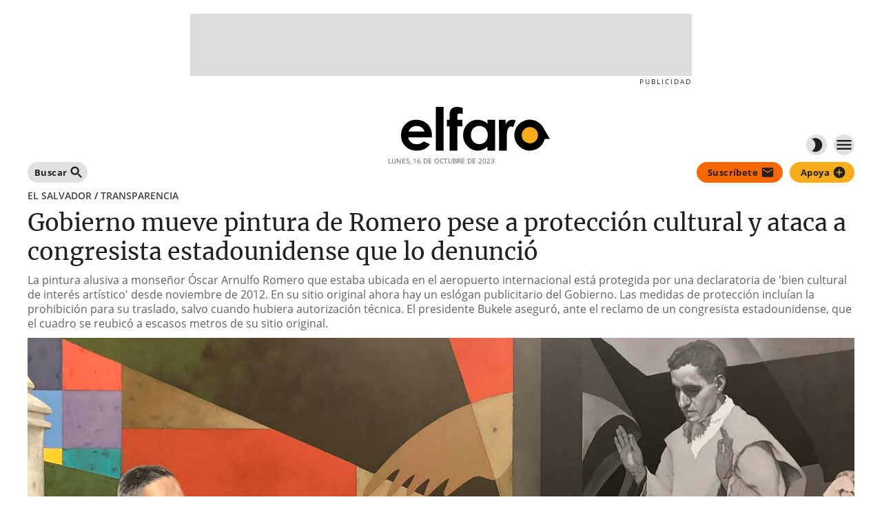

--- FILE ---
content_type: text/html; charset=utf-8
request_url: https://elfaro.net/es/202405/el_salvador/27424/gobierno-mueve-pintura-de-romero-con-proteccion-cultural-y-ataca-a-congresista-estadounidense-que-lo-denuncio
body_size: 37028
content:
  


				
				

	
		



  

    
            

    

      
        
        

          
            
              
                
<!-- Ca.<br/> -->
																																																																																																																																																																												
																																





																																





















																																																																
																																
																																
																																
																																
																																
																																
																																
																																

																																																																																																			
																																			
																																																																																																																																																																																																																																																																																																																																																														
																																																																						
																																																																						
																																																																																																									

																																		
																																																																			
																																			
																																																																																																																																																																																																																																																																																																																																																														
																																																																						
																																																																						
																																																																																																									

																																		
																																	
																																









																																																																

																																																																

																																																																																																																																																																																																																																																																																																									
																																																																		

																																																																																																			
																																																																		
																																																																																																																																																																									
																																																																					
																																																																																																																																																																																																																		
																																																																																																																																																																									
																																																																					
																																																																																																																																																																																																																		
																																																																																																																																																																									
																																																																					
																																																																																																																																																																																																																		
																																																																																																																																																																									
																																		
																																																																																																																																																																									
																																																																					
																																																																																																																																																																																																																		
																																																																																																																																																																									
																																																																					
																																																																																																																																																																																																																		
																																																																																																																																																																									
																																																																					
																																																																																																																																																																																																																		
																																																																																																																																																																									
																																																																					
																																																																																																																																											
																																	
																																																																		
																																	
																																

																																																																																																																																																																																																																																																																																																									
																																																																		

																																																																																																			
																																																																		
																																																																																																																																																																									
																																																																					
																																																																																																																																																																																																																		
																																																																																																																																																																									
																																																																					
																																																																																																																																																																																																																		
																																																																																																																																																																									
																																																																					
																																																																																																																																																																																																																		
																																																																																																																																																																									
																																		
																																																																																																																																																																									
																																																																					
																																																																																																																																																																																																																		
																																																																																																																																																																									
																																																																					
																																																																																																																																																																																																																		
																																																																																																																																																																									
																																																																					
																																																																																																																																																																																																																		
																																																																																																																																																																									
																																																																					
																																																																																																																																											
																																	
																																																																																																																																					
																																	
																																

																																																																																																																																																																																																																																																																																																									
																																																																		

																																																																																																			
																																																																		
																																																																																																																																																																									
																																																																					
																																																																																																																																																																																																																		
																																																																																																																																																																									
																																																																					
																																																																																																																																																																																																																		
																																																																																																																																																																									
																																																																					
																																																																																																																																																																																																																		
																																																																																																																																																																									
																																		
																																																																																																																																																																									
																																																																					
																																																																																																																																																																																																																		
																																																																																																																																																																									
																																																																					
																																																																																																																																																																																																																		
																																																																																																																																																																									
																																																																					
																																																																																																																																																																																																																		
																																																																																																																																																																									
																																																																					
																																																																																																																																											
																																	
																																																																		
																																	
																																

																																																																																																																																																																																																																																																																																																									
																																																																		

																																																																																																			
																																																																		
																																																																																																																																																																									
																																																																					
																																																																																																																																																																																																																		
																																																																																																																																																																									
																																																																					
																																																																																																																																																																																																																		
																																																																																																																																																																									
																																																																					
																																																																																																																																																																																																																		
																																																																																																																																																																									
																																		
																																																																																																																																																																									
																																																																					
																																																																																																																																																																																																																		
																																																																																																																																																																									
																																																																					
																																																																																																																																																																																																																		
																																																																																																																																																																									
																																																																					
																																																																																																																																																																																																																		
																																																																																																																																																																									
																																																																					
																																																																																																																																											
																																	
																																																																		
																																	
																																


																																																																


																																																																	
																																																																																																																																																																																																											
																																																																																																			

																																																																
																																


																																
																																																																

																																
																																																																

																																																																																																																																																																


																																

																															



																															
																															
																															
																															

																															
																															








																																
																																
																																
																																
																																

																																																																	

																																																																																																																																								
																																																																																																																																								
																																																																																																							

																																		
																																	
																																




																																
																																
																																

																																																																																																
																																
																																
																																
																																
																																
																																
																																
																																

																																
																																																																			
																																			
																																																																																																																																																																																																																																																																																																																											
																																																																						
																																																																						
																																																																																																									

																																		
																																																																			
																																			
																																																																																																																																																																																																																																																																																																																											
																																																																						
																																																																						
																																																																																																									

																																		
																																																																	

																																
																																
																																

																																

																																																																																																																																																																																																																																																																																																									
																																																																																																																																																																					
																																																																		
																																																																																																																																																																									
																																																																					
																																																																																																																																																																																																																		
																																																																																																																																																																									
																																																																					
																																																																																																																																																																																																																		
																																	

																																	
																																	
																																																																	

																																																																																																																																																																																																																																																																																																									
																																																																																																																																																																					
																																																																		
																																																																																																																																																																									
																																																																					
																																																																																																																																																																																																																		
																																																																																																																																																																									
																																																																					
																																																																																																																																																																																																																		
																																	

																																	
																																	
																																																																	

																																																																																																																																																																																																																																																																																																									
																																																																																																																																																																					
																																																																		
																																																																																																																																																																									
																																																																					
																																																																																																																																																																																																																		
																																																																																																																																																																									
																																																																					
																																																																																																																																																																																																																		
																																	

																																	
																																																																																																				
																																																																	




																																																																																																																																																																																																																																

																																
																															








																																
																																
																																
																																
																																

																																																																																																																																																																																																					
																																																																	




																																
																																
																																

																																																																																																
																																
																																
																																
																																
																																
																																
																																
																																

																																
																																																																			
																																			
																																																																																																																																																																																																																																																																																																																											
																																																																						
																																																																						
																																																																																																									

																																		
																																																																			
																																			
																																																																																																																																																																																																																																																																																																																											
																																																																						
																																																																						
																																																																																																									

																																		
																																																																	

																																
																																
																																

																																

																																																																																																																																																																																																																																																																																																									
																																																																																																																																																																					
																																																																		
																																																																																																																																																																									
																																																																					
																																																																																																																																																																																																																		
																																																																																																																																																																									
																																																																					
																																																																																																																																																																																																																		
																																	

																																	
																																	
																																																																	

																																																																																																																																																																																																																																																																																																									
																																																																																																																																																																					
																																																																		
																																																																																																																																																																									
																																																																					
																																																																																																																																																																																																																		
																																																																																																																																																																									
																																																																					
																																																																																																																																																																																																																		
																																	

																																	
																																																																																																				
																																																																	

																																																																																																																																																																																																																																																																																																									
																																																																																																																																																																					
																																																																		
																																																																																																																																																																									
																																																																					
																																																																																																																																																																																																																		
																																																																																																																																																																									
																																																																					
																																																																																																																																																																																																																		
																																	

																																	
																																	
																																																																	

																																																																																																																																																																																																																																																																																																									
																																																																																																																																																																					
																																																																		
																																																																																																																																																																									
																																																																					
																																																																																																																																																																																																																		
																																																																																																																																																																									
																																																																					
																																																																																																																																																																																																																		
																																	

																																	
																																	
																																																																	

																																																																																																																																																																																																																																																																																																									
																																																																																																																																																																					
																																																																		
																																																																																																																																																																									
																																																																					
																																																																																																																																																																																																																		
																																																																																																																																																																									
																																																																					
																																																																																																																																																																																																																		
																																	

																																	
																																	
																																																																	

																																																																																																																																																																																																																																																																																																									
																																																																																																																																																																					
																																																																		
																																																																																																																																																																									
																																																																					
																																																																																																																																																																																																																		
																																																																																																																																																																									
																																																																					
																																																																																																																																																																																																																		
																																	

																																	
																																	
																																																																	




																																																																																																																																																																																																																																

																																
																															




																															
																															
																															
																															

																															
																																																															
																																																																	
																																																																	
																																																																	
																																																																	
																																																																	
																																																																																																																																				
																																																																	
																															
																															
																															


																																																																																																																																																																



																																
																																
																																

																																																																																																
																																
																																
																																
																																
																																
																																
																																
																																

																																
																																																																			
																																			
																																																																																																																																																																																																																																																																																																																											
																																																																						
																																																																						
																																																																																																									

																																		
																																																																			
																																			
																																																																																																																																																																																																																																																																																																																											
																																																																						
																																																																						
																																																																																																									

																																		
																																																																	

																																
																																
																																

																																

																																																																																																																																																																																																																																																																																																									
																																																																																																																																																																					
																																																																		
																																																																																																																																																																									
																																																																					
																																																																																																																																																																																																																		
																																																																																																																																																																									
																																																																					
																																																																																																																																																																																																																		
																																	

																																	
																																	
																																	
																																	
																																

																																																																																																																																																																																																																																																																																																									
																																																																																																																																																																					
																																																																		
																																																																																																																																																																									
																																																																					
																																																																																																																																																																																																																		
																																																																																																																																																																									
																																																																					
																																																																																																																																																																																																																		
																																	

																																	
																																																																																																				
																																	
																																	
																																

																																																																																																																																																																																																																																																																																																									
																																																																																																																																																																					
																																																																		
																																																																																																																																																																									
																																																																					
																																																																																																																																																																																																																		
																																																																																																																																																																									
																																																																					
																																																																																																																																																																																																																		
																																	

																																	
																																	
																																	
																																	
																																

																																																																																																																																																																																																																																																																																																									
																																																																																																																																																																					
																																																																		
																																																																																																																																																																									
																																																																					
																																																																																																																																																																																																																		
																																																																																																																																																																									
																																																																					
																																																																																																																																																																																																																		
																																	

																																	
																																	
																																	
																																	
																																

																																																																																																																																																																																																																																																																																																									
																																																																																																																																																																					
																																																																		
																																																																																																																																																																									
																																																																					
																																																																																																																																																																																																																		
																																																																																																																																																																									
																																																																					
																																																																																																																																																																																																																		
																																	

																																	
																																	
																																	
																																	
																																


																																																																																																																																																																																																																																
																																
																															


																																																																																																																																																																



																																
																																
																																

																																																																																																
																																
																																
																																
																																
																																
																																
																																
																																

																																
																																																																			
																																			
																																																																																																																																																																																																																																																																																																																											
																																																																						
																																																																						
																																																																																																									

																																		
																																																																			
																																			
																																																																																																																																																																																																																																																																																																																											
																																																																						
																																																																						
																																																																																																									

																																		
																																																																	

																																
																																
																																

																																

																																																																																																																																																																																																																																																																																																									
																																																																																																																																																																					
																																																																		
																																																																																																																																																																									
																																																																					
																																																																																																																																																																																																																		
																																																																																																																																																																									
																																																																					
																																																																																																																																																																																																																		
																																	

																																	
																																																																																																				
																																	
																																	
																																

																																																																																																																																																																																																																																																																																																									
																																																																																																																																																																					
																																																																		
																																																																																																																																																																									
																																																																					
																																																																																																																																																																																																																		
																																																																																																																																																																									
																																																																					
																																																																																																																																																																																																																		
																																	

																																	
																																	
																																	
																																	
																																

																																																																																																																																																																																																																																																																																																									
																																																																																																																																																																					
																																																																		
																																																																																																																																																																									
																																																																					
																																																																																																																																																																																																																		
																																																																																																																																																																									
																																																																					
																																																																																																																																																																																																																		
																																	

																																	
																																	
																																	
																																	
																																

																																																																																																																																																																																																																																																																																																									
																																																																																																																																																																					
																																																																		
																																																																																																																																																																									
																																																																					
																																																																																																																																																																																																																		
																																																																																																																																																																									
																																																																					
																																																																																																																																																																																																																		
																																	

																																	
																																	
																																	
																																	
																																

																																																																																																																																																																																																																																																																																																									
																																																																																																																																																																					
																																																																		
																																																																																																																																																																									
																																																																					
																																																																																																																																																																																																																		
																																																																																																																																																																									
																																																																					
																																																																																																																																																																																																																		
																																	

																																	
																																	
																																	
																																	
																																

																																																																																																																																																																																																																																																																																																									
																																																																																																																																																																					
																																																																		
																																																																																																																																																																									
																																																																					
																																																																																																																																																																																																																		
																																																																																																																																																																									
																																																																					
																																																																																																																																																																																																																		
																																	

																																	
																																	
																																	
																																	
																																

																																																																																																																																																																																																																																																																																																									
																																																																																																																																																																					
																																																																		
																																																																																																																																																																									
																																																																					
																																																																																																																																																																																																																		
																																																																																																																																																																									
																																																																					
																																																																																																																																																																																																																		
																																	

																																	
																																	
																																	
																																	
																																


																																																																																																																																																																																																																																
																																
																															


																																																																																																																																																																



																																
																																
																																

																																																																																																
																																
																																
																																
																																
																																
																																
																																
																																

																																
																																																																			
																																			
																																																																																																																																																																																																																																																																																																																											
																																																																						
																																																																						
																																																																																																									

																																		
																																																																			
																																			
																																																																																																																																																																																																																																																																																																																											
																																																																						
																																																																						
																																																																																																									

																																		
																																																																	

																																
																																
																																

																																

																																																																																																																																																																																																																																																																																																									
																																																																																																																																																																					
																																																																		
																																																																																																																																																																									
																																																																					
																																																																																																																																																																																																																		
																																																																																																																																																																									
																																																																					
																																																																																																																																																																																																																		
																																	

																																	
																																																																																																				
																																	
																																	
																																


																																																																																																																																																																																																																																
																																
																															




																															
																																																																																															

																															
																																																															

																															
																																																															

																															
																																																															

																															
																																																															


																															




																																																																																																																																																																																										
																															


																															
																															
																																
																																																																																																			
																																																																	
																																																																																																			
																																																																	
																																																																																																			
																																																																	
																																																																																																			
																																																																	
																																																																																																			
																																																																	
																																																																																																			
																																																																	
																																																																																																			
																																																																	

																																																																		
	



					
	
	
	
	
					
					
					
					
					
					
					
					
					
					

	


	
	



					
	
	
	
	
					
					
					
					
					
					
					
					
					
					
					
					
					

		



					
	
	
	
	
					
					
					
					
					
					
					
					
					
					
					
					

	


	
	
										





					

				
		
				

		
	
		

		
		

	




	
	

	

	
																																																													
					
	
	




		
		

	








	<!DOCTYPE html><html lang="en" class="el-faro dark"><head><style>#layout_note__text_video { padding: 0px 10px; } iframe { max-width: 100% !important; } #logo_circ { opacity: 100 !important; } #year_circ, #year_0002, #year_0005 { opacity: 0 !important; } .tw-dark #logo_circ { opacity: 100 !important; } .tw-dark #year_circ, #year_0002, #year_0005 { opacity: 0 !important; }</style><meta content="text/html; charset=UTF-8" name="Content-Type"/><meta http-equiv="Expires" content="0"/><meta http-equiv="Last-Modified" content="0"/><meta http-equiv="Cache-Control" content="no-cache, mustrevalidate"/><meta http-equiv="Pragma" content="no-cache"/><meta property="og:type" content="article"/><script src="/libs/modernizr-custom.js"></script><link rel="apple-touch-icon" sizes="180x180" href="/favicon_package/apple-touch-icon.png"/><link rel="icon" type="image/png" sizes="32x32" href="/favicon_package/favicon-32x32.png"/><link rel="icon" type="image/png" sizes="192x192" href="/favicon_package/android-chrome-192x192.png"/><link rel="icon" type="image/png" sizes="16x16" href="/favicon_package/favicon-16x16.png"/><link rel="manifest" href="/favicon_package/site.webmanifest"/><meta name="apple-mobile-web-app-title" content="El Faro"/><meta name="application-name" content="El Faro"/><link rel="mask-icon" href="/favicon_package/safari-pinned-tab.svg" color="#f7ac1a"/><meta name="msapplication-TileColor" content="#f7ac1a"/><meta name="msapplication-TileImage" content="/favicon_package/mstile-144x144.png"/><meta name="theme-color" content="#f7ac1a"/><meta property="title" content="Gobierno mueve pintura de Romero pese a protección cultural y ataca a congresista estadounidense que lo denunció"/><meta property="og:title" content="Gobierno mueve pintura de Romero pese a protección cultural y ataca a congresista estadounidense que lo denunció"/><meta property="og:description" content="<p id='docs-internal-guid-42194b56-7fff-2240-0044-137261d47d48' dir='ltr'>La pintura alusiva a monseñor Óscar Arnulfo Romero que estaba ubicada en el aeropuerto internacional está protegida por una declaratoria de 'bien cultural de interés artístico' desde noviembre de 2012. En su sitio original ahora hay un eslógan publicitario del Gobierno. Las medidas de protección incluían la prohibición para su traslado, salvo cuando hubiera autorización técnica. El presidente Bukele aseguró, ante el reclamo de un congresista estadounidense, que el cuadro se reubicó a escasos metros de su sitio original.</p>"/><meta property="og:og:site_name" content="Gobierno mueve pintura de Romero pese a protección cultural y ataca a congresista estadounidense que lo denunció"/><meta property="og:locale" content="sv"/><meta property="og:image" content="https://elfaro.net/images/cache/1200x630/crop/images%7Ccms-image-000040553.jpg"/><meta property="og:image:width" content="1200"/><meta property="og:image:height" content="630"/><meta property="og:image:alt" content="img generic cover"/><meta property="twitter:site" content="@_elfaro_"/><meta property="twitter:card" content="summary_large_image"/><meta property="twitter:image" content="https://elfaro.net/images/cache/1200x630/crop/images%7Ccms-image-000040553.jpg"/><meta property="twitter:image:alt" content="img twitter cover"/><meta charSet="utf-8"/><meta name="viewport" content="width=device-width, initial-scale=1"/><title>Gobierno mueve pintura de Romero pese a protección cultural y ataca a congresista estadounidense que lo denunció</title><meta name="next-head-count" content="3"/><link rel="preload" href="/_next/static/css/920812dd856276b3572e.css" as="style"/><link rel="stylesheet" href="/_next/static/css/920812dd856276b3572e.css" data-n-g=""/><noscript data-n-css=""></noscript><link rel="preload" href="/_next/static/chunks/webpack-6bcddfa7ecfa708b42a3.js" as="script"/><link rel="preload" href="/_next/static/chunks/framework.3ad7c547fcbdf389bf3d.js" as="script"/><link rel="preload" href="/_next/static/chunks/168bfcf5fd856616cd7d6bf2c3be79658f2ef7e3.7bcb5dbfa1ec399741b7.js" as="script"/><link rel="preload" href="/_next/static/chunks/main-d2e6b2e61f73487203b5.js" as="script"/><link rel="preload" href="/_next/static/chunks/2edb282b.8ceb5502e16ee9706c69.js" as="script"/><link rel="preload" href="/_next/static/chunks/b49d0a48.e799d220fd38f9957a76.js" as="script"/><link rel="preload" href="/_next/static/chunks/4ab02c836ebd11bf33d1917f58f0d28d2d5abeb3.920c36c5f0504dc5a5c1.js" as="script"/><link rel="preload" href="/_next/static/chunks/69f97318347dbf3e178e2fddb1222df88d8a2a67.8851926446793a978558.js" as="script"/><link rel="preload" href="/_next/static/chunks/b2cb919ffa53c42dd5e72e125d89b935a870a3d3.99559300a15fcf99d73e.js" as="script"/><link rel="preload" href="/_next/static/chunks/eee22e8bf8f7ac7a7ef9e36ce61f86c31512e0f0.c637c387369287660e84.js" as="script"/><link rel="preload" href="/_next/static/chunks/3c3a0687fcb981a152fdecdb8542e812a262b381.6e936b71d8c8ab3af307.js" as="script"/><link rel="preload" href="/_next/static/chunks/b1542cc239bf56c8a14913c0a930efe682b5cf86.9d3349b4bf3a5fc3aea3.js" as="script"/><link rel="preload" href="/_next/static/chunks/pages/_app-b146c6b2ae9ffd433c9d.js" as="script"/><link rel="preload" href="/_next/static/chunks/a29ae703.21c19789675b9f5d0e97.js" as="script"/><link rel="preload" href="/_next/static/chunks/616fe511f570c51c436c619b3cbfa067180a2d5b.d4c3c3165e756fdf8ed4.js" as="script"/><link rel="preload" href="/_next/static/chunks/789a664940aedddb2b8dc07edf7e4c9be6d6cfb9.b974c16233ea4a7b0f53.js" as="script"/><link rel="preload" href="/_next/static/chunks/efa88e30be4eff120b1860952942f8e6a8cdf1cb.5e0d235432ff55a34763.js" as="script"/><link rel="preload" href="/_next/static/chunks/583149a4eca0df29993ae5b9b4f0cd7dd7d9a034.932876b4377170067a86.js" as="script"/><link rel="preload" href="/_next/static/chunks/a022c3f0cb432994063b9e22bfdab84cbe4e712b.b16bb7d8dc410898ad38.js" as="script"/><link rel="preload" href="/_next/static/chunks/db31671f2edf903da38054334bee6349273bcf52.991d386c9d5ed9dc62e3.js" as="script"/><link rel="preload" href="/_next/static/chunks/2c6d7a58a0c41318394514c25846e7bc4795279c.c42285f050b20214ab0b.js" as="script"/><link rel="preload" href="/_next/static/chunks/9f786fe4475819fcee5b31602d32c54ebfeedae7.f576553958831dcbc443.js" as="script"/><link rel="preload" href="/_next/static/chunks/74c31b2f2a9f648a94556a835c5406a6d3372320.a61b1f24779b3a4c036a.js" as="script"/><link rel="preload" href="/_next/static/chunks/fbdee3f1adce2c9ada1760e26b24630d7736b766.1dcd07139a433ccd6c22.js" as="script"/><link rel="preload" href="/_next/static/chunks/026cf940854d76547ecf187c19f13fa5393970ef.ad7b5999c0235c47de7e.js" as="script"/><link rel="preload" href="/_next/static/chunks/2df522810d960201917128b232c55cd5fb99f33d.60752dd20eb275ecc52f.js" as="script"/><link rel="preload" href="/_next/static/chunks/1a4e3b9e9416f38728525480400c41f2ad4ca137.1230e87d8f49d744f70c.js" as="script"/><link rel="preload" href="/_next/static/chunks/2eda6193aac4dce840e1f9df2b67a8617d928951.a95dee6b652e4f8998d7.js" as="script"/><link rel="preload" href="/_next/static/chunks/9028fc2d02f28976e70f49b2e7372dca8d41ff75.cd69e361d0aa226fad2e.js" as="script"/><link rel="preload" href="/_next/static/chunks/pages/node_text-es-09b32822bf0f8c0dd530.js" as="script"/><style id="jss-server-side">html {
  box-sizing: border-box;
  -webkit-font-smoothing: antialiased;
  -moz-osx-font-smoothing: grayscale;
}
*, *::before, *::after {
  box-sizing: inherit;
}
strong, b {
  font-weight: 700;
}
body {
  color: rgba(0, 0, 0, 0.87);
  margin: 0;
  font-size: 0.875rem;
  font-family: "Roboto", "Helvetica", "Arial", sans-serif;
  font-weight: 400;
  line-height: 1.43;
  letter-spacing: 0.01071em;
  background-color: #fafafa;
}
@media print {
  body {
    background-color: #fff;
  }
}
  body::backdrop {
    background-color: #fafafa;
  }

  .jss16 {  }
  .jss17 {
    overflow: hidden;
  }
  .jss18 {  }
  .jss28 {  }
  .jss30 {  }
  .jss31 {
    height: 40px;
    display: flex;
    margin-top: 10px;
    align-items: center;
    padding-top: 10px;
  }
  .jss32 {
    height: 50px;
    padding-top: 10px;
    padding-bottom: 10px;
  }
  .jss33 {  }
  .jss45 {  }
  .jss46 {
    display: flex;
    align-items: center;
  }
  .jss54 {  }
  .jss55 {  }
  .jss56 {  }
  .jss57 {  }
  .jss58 {
    display: flex;
    margin-bottom: -10px;
  }
  .jss61 {  }
  .jss62 {
    height: 50px;
    display: flex;
    align-items: center;
  }
  .jss68 {  }
  .jss69 {
    height: 50px;
    display: flex;
    align-items: center;
  }
  .jss70 {
    display: flex;
  }
  .jss76 {
    margin-top: 10px;
    margin-bottom: 10px;
  }
  .jss77 {
    height: 100%;
    display: flex;
    align-items: center;
  }
  .jss80 {
    margin-top: 10px;
    margin-left: 10px;
    margin-bottom: 10px;
  }
  .jss81 {
    height: 100%;
    display: flex;
    align-items: center;
  }
  .jss82 {
    display: flex;
  }
  .jss83 {  }
  .jss84 {
    height: 50px;
    display: flex;
    align-items: center;
  }
  .jss85 {  }
  .jss86 {
    height: 50px;
    display: flex;
    align-items: center;
  }
  .jss87 {  }
  .jss88 {  }
  .jss274 {
    margin-bottom: 10px;
  }
  .jss275 {
    overflow: hidden;
  }
  .jss276 {  }
  .jss283 {
    margin-bottom: 10px;
  }
  .jss284 {
    overflow: hidden;
  }
  .jss285 {  }
  .jss313 {  }
  .jss314 {  }
  .jss315 {  }
  .jss316 {  }
  .jss317 {  }
  .jss318 {  }
  .jss319 {  }
  .jss320 {  }
  .jss321 {  }
  .jss322 {
    margin: auto;
    display: flex;
    max-width: 400px;
    margin-top: 20px;
    margin-bottom: 20px;
  }
  .jss323 {  }
  .jss324 {
    display: flex;
    align-items: center;
    flex-direction: column;
  }
  .jss325 {
    margin-top: 20px;
  }
  .jss327 {
    margin-top: 20px;
  }
  .jss328 {
    margin-left: -10px;
  }
  .jss334 {  }
  .jss335 {  }
  .jss336 {  }
  .jss337 {  }
  .jss338 {  }
  .jss339 {  }
  .jss340 {  }
  .jss341 {
    width: 100%;
    font-size: 12px;
    margin-top: 30px;
    text-align: center;
    margin-bottom: 20px;
  }
  .MuiPaper-root {
    color: rgba(0, 0, 0, 0.87);
    transition: box-shadow 300ms cubic-bezier(0.4, 0, 0.2, 1) 0ms;
    background-color: #FFFFFF;
  }
  .MuiPaper-rounded {
    border-radius: 4px;
  }
  .MuiPaper-outlined {
    border: 1px solid rgba(0, 0, 0, 0.12);
  }
  .MuiPaper-elevation0 {
    box-shadow: none;
  }
  .MuiPaper-elevation1 {
    box-shadow: 0px 2px 1px -1px rgba(0,0,0,0.2) ,0px 1px 1px 0px rgba(0,0,0,0.14) ,0px 1px 3px 0px rgba(0,0,0,0.12);
  }
  .MuiPaper-elevation2 {
    box-shadow: 0px 3px 1px -2px rgba(0,0,0,0.2) ,0px 2px 2px 0px rgba(0,0,0,0.14) ,0px 1px 5px 0px rgba(0,0,0,0.12);
  }
  .MuiPaper-elevation3 {
    box-shadow: 0px 1px 8px 0px #bdbdbd;
  }
  .MuiPaper-elevation4 {
    box-shadow: 0px 2px 4px -1px rgba(0,0,0,0.2) ,0px 4px 5px 0px rgba(0,0,0,0.14) ,0px 1px 10px 0px rgba(0,0,0,0.12);
  }
  .MuiPaper-elevation5 {
    box-shadow: 0px 3px 5px -1px rgba(0,0,0,0.2) ,0px 5px 8px 0px rgba(0,0,0,0.14) ,0px 1px 14px 0px rgba(0,0,0,0.12);
  }
  .MuiPaper-elevation6 {
    box-shadow: 0px 3px 5px -1px rgba(0,0,0,0.2) ,0px 6px 10px 0px rgba(0,0,0,0.14) ,0px 1px 18px 0px rgba(0,0,0,0.12);
  }
  .MuiPaper-elevation7 {
    box-shadow: 0px 4px 5px -2px rgba(0,0,0,0.2) ,0px 7px 10px 1px rgba(0,0,0,0.14) ,0px 2px 16px 1px rgba(0,0,0,0.12);
  }
  .MuiPaper-elevation8 {
    box-shadow: 0px 5px 5px -3px rgba(0,0,0,0.2) ,0px 8px 10px 1px rgba(0,0,0,0.14) ,0px 3px 14px 2px rgba(0,0,0,0.12);
  }
  .MuiPaper-elevation9 {
    box-shadow: 0px 5px 6px -3px rgba(0,0,0,0.2) ,0px 9px 12px 1px rgba(0,0,0,0.14) ,0px 3px 16px 2px rgba(0,0,0,0.12);
  }
  .MuiPaper-elevation10 {
    box-shadow: 0px 6px 6px -3px rgba(0,0,0,0.2) ,0px 10px 14px 1px rgba(0,0,0,0.14) ,0px 4px 18px 3px rgba(0,0,0,0.12);
  }
  .MuiPaper-elevation11 {
    box-shadow: 0px 6px 7px -4px rgba(0,0,0,0.2) ,0px 11px 15px 1px rgba(0,0,0,0.14) ,0px 4px 20px 3px rgba(0,0,0,0.12);
  }
  .MuiPaper-elevation12 {
    box-shadow: 0px 7px 8px -4px rgba(0,0,0,0.2) ,0px 12px 17px 2px rgba(0,0,0,0.14) ,0px 5px 22px 4px rgba(0,0,0,0.12);
  }
  .MuiPaper-elevation13 {
    box-shadow: 0px 7px 8px -4px rgba(0,0,0,0.2) ,0px 13px 19px 2px rgba(0,0,0,0.14) ,0px 5px 24px 4px rgba(0,0,0,0.12);
  }
  .MuiPaper-elevation14 {
    box-shadow: 0px 7px 9px -4px rgba(0,0,0,0.2) ,0px 14px 21px 2px rgba(0,0,0,0.14) ,0px 5px 26px 4px rgba(0,0,0,0.12);
  }
  .MuiPaper-elevation15 {
    box-shadow: 0px 8px 9px -5px rgba(0,0,0,0.2) ,0px 15px 22px 2px rgba(0,0,0,0.14) ,0px 6px 28px 5px rgba(0,0,0,0.12);
  }
  .MuiPaper-elevation16 {
    box-shadow: 0px 8px 10px -5px rgba(0,0,0,0.2) ,0px 16px 24px 2px rgba(0,0,0,0.14) ,0px 6px 30px 5px rgba(0,0,0,0.12);
  }
  .MuiPaper-elevation17 {
    box-shadow: 0px 8px 11px -5px rgba(0,0,0,0.2) ,0px 17px 26px 2px rgba(0,0,0,0.14) ,0px 6px 32px 5px rgba(0,0,0,0.12);
  }
  .MuiPaper-elevation18 {
    box-shadow: 0px 9px 11px -5px rgba(0,0,0,0.2) ,0px 18px 28px 2px rgba(0,0,0,0.14) ,0px 7px 34px 6px rgba(0,0,0,0.12);
  }
  .MuiPaper-elevation19 {
    box-shadow: 0px 9px 12px -6px rgba(0,0,0,0.2) ,0px 19px 29px 2px rgba(0,0,0,0.14) ,0px 7px 36px 6px rgba(0,0,0,0.12);
  }
  .MuiPaper-elevation20 {
    box-shadow: 0px 10px 13px -6px rgba(0,0,0,0.2) ,0px 20px 31px 3px rgba(0,0,0,0.14) ,0px 8px 38px 7px rgba(0,0,0,0.12);
  }
  .MuiPaper-elevation21 {
    box-shadow: 0px 10px 13px -6px rgba(0,0,0,0.2) ,0px 21px 33px 3px rgba(0,0,0,0.14) ,0px 8px 40px 7px rgba(0,0,0,0.12);
  }
  .MuiPaper-elevation22 {
    box-shadow: 0px 10px 14px -6px rgba(0,0,0,0.2) ,0px 22px 35px 3px rgba(0,0,0,0.14) ,0px 8px 42px 7px rgba(0,0,0,0.12);
  }
  .MuiPaper-elevation23 {
    box-shadow: 0px 11px 14px -7px rgba(0,0,0,0.2) ,0px 23px 36px 3px rgba(0,0,0,0.14) ,0px 9px 44px 8px rgba(0,0,0,0.12);
  }
  .MuiPaper-elevation24 {
    box-shadow: 0px 11px 15px -7px rgba(0,0,0,0.2) ,0px 24px 38px 3px rgba(0,0,0,0.14) ,0px 9px 46px 8px rgba(0,0,0,0.12);
  }
  .MuiSvgIcon-root {
    fill: currentColor;
    width: 1em;
    height: 1em;
    display: inline-block;
    font-size: 1.5rem;
    transition: fill 200ms cubic-bezier(0.4, 0, 0.2, 1) 0ms;
    flex-shrink: 0;
    user-select: none;
  }
  .MuiSvgIcon-colorPrimary {
    color: #f7ac1a;
  }
  .MuiSvgIcon-colorSecondary {
    color: #f66604;
  }
  .MuiSvgIcon-colorAction {
    color: rgba(0, 0, 0, 0.54);
  }
  .MuiSvgIcon-colorError {
    color: #FF0000;
  }
  .MuiSvgIcon-colorDisabled {
    color: rgba(0, 0, 0, 0.26);
  }
  .MuiSvgIcon-fontSizeInherit {
    font-size: inherit;
  }
  .MuiSvgIcon-fontSizeSmall {
    font-size: 1.25rem;
  }
  .MuiSvgIcon-fontSizeLarge {
    font-size: 2.1875rem;
  }
  .MuiButtonBase-root {
    color: inherit;
    border: 0;
    cursor: pointer;
    margin: 0;
    display: inline-flex;
    outline: 0;
    padding: 0;
    position: relative;
    align-items: center;
    user-select: none;
    border-radius: 0;
    vertical-align: middle;
    -moz-appearance: none;
    justify-content: center;
    text-decoration: none;
    background-color: transparent;
    -webkit-appearance: none;
    -webkit-tap-highlight-color: transparent;
  }
  .MuiButtonBase-root::-moz-focus-inner {
    border-style: none;
  }
  .MuiButtonBase-root.Mui-disabled {
    cursor: default;
    pointer-events: none;
  }
@media print {
  .MuiButtonBase-root {
    color-adjust: exact;
  }
}
  .MuiIconButton-root {
    flex: 0 0 auto;
    color: rgba(0, 0, 0, 0.54);
    padding: 12px;
    overflow: visible;
    font-size: 1.5rem;
    text-align: center;
    transition: background-color 150ms cubic-bezier(0.4, 0, 0.2, 1) 0ms;
    border-radius: 50%;
  }
  .MuiIconButton-root:hover {
    background-color: rgba(0, 0, 0, 0.04);
  }
  .MuiIconButton-root.Mui-disabled {
    color: rgba(0, 0, 0, 0.26);
    background-color: transparent;
  }
@media (hover: none) {
  .MuiIconButton-root:hover {
    background-color: transparent;
  }
}
  .MuiIconButton-edgeStart {
    margin-left: -12px;
  }
  .MuiIconButton-sizeSmall.MuiIconButton-edgeStart {
    margin-left: -3px;
  }
  .MuiIconButton-edgeEnd {
    margin-right: -12px;
  }
  .MuiIconButton-sizeSmall.MuiIconButton-edgeEnd {
    margin-right: -3px;
  }
  .MuiIconButton-colorInherit {
    color: inherit;
  }
  .MuiIconButton-colorPrimary {
    color: #f7ac1a;
  }
  .MuiIconButton-colorPrimary:hover {
    background-color: rgba(247, 172, 26, 0.04);
  }
@media (hover: none) {
  .MuiIconButton-colorPrimary:hover {
    background-color: transparent;
  }
}
  .MuiIconButton-colorSecondary {
    color: #f66604;
  }
  .MuiIconButton-colorSecondary:hover {
    background-color: rgba(246, 102, 4, 0.04);
  }
@media (hover: none) {
  .MuiIconButton-colorSecondary:hover {
    background-color: transparent;
  }
}
  .MuiIconButton-sizeSmall {
    padding: 3px;
    font-size: 1.125rem;
  }
  .MuiIconButton-label {
    width: 100%;
    display: flex;
    align-items: inherit;
    justify-content: inherit;
  }
  .MuiTypography-root {
    margin: 0;
  }
  .MuiTypography-body2 {
    font-size: 14px;
    font-family: Open Sans;
    font-weight: 500;
    line-height: 1.25;
    letter-spacing: 0;
  }
  .MuiTypography-body1 {
    font-size: 16px;
    font-family: Open Sans;
    font-weight: 500;
    line-height: 1.35;
    letter-spacing: 0;
  }
  .MuiTypography-caption {
    font-size: 13px;
    font-family: Open Sans;
    font-weight: 400;
    line-height: 1.25;
    letter-spacing: 0;
  }
  .MuiTypography-button {
    font-size: 0.875rem;
    font-family: Open Sans,Merriweather;
    font-weight: 500;
    line-height: 1.75;
    letter-spacing: 0.02857em;
    text-transform: uppercase;
  }
  .MuiTypography-h1 {
    font-size: 6rem;
    font-family: Merriweather,Open Sans;
    font-weight: 400;
    line-height: 1.167;
    letter-spacing: 0;
  }
@media (max-width:768px) {
  .MuiTypography-h1 {
    font-size: 25px;
    line-height: 1.15;
  }
}
@media (min-width:768px) {
  .MuiTypography-h1 {
    font-size: 27px;
    line-height: 1.15;
  }
}
@media (min-width:992px) {
  .MuiTypography-h1 {
    font-size: 29px;
    line-height: 1.15;
  }
}
  .MuiTypography-h2 {
    font-size: 3.75rem;
    font-family: Merriweather,Open Sans;
    font-weight: 400;
    line-height: 1.2;
    letter-spacing: 0;
  }
@media (max-width:768px) {
  .MuiTypography-h2 {
    font-size: 22px;
    line-height: 1.15;
  }
}
@media (min-width:768px) {
  .MuiTypography-h2 {
    font-size: 23px;
    line-height: 1.2;
  }
}
@media (min-width:992px) {
  .MuiTypography-h2 {
    font-size: 24px;
    line-height: 1.25;
  }
}
  .MuiTypography-h3 {
    font-size: 3rem;
    font-family: Merriweather,Open Sans;
    font-weight: 400;
    line-height: 1.2;
    letter-spacing: 0;
  }
@media (max-width:768px) {
  .MuiTypography-h3 {
    font-size: 21px;
    line-height: 1.15;
  }
}
@media (min-width:768px) {
  .MuiTypography-h3 {
    font-size: 22px;
    line-height: 1.2;
  }
}
@media (min-width:992px) {
  .MuiTypography-h3 {
    font-size: 22px;
    line-height: 1.25;
  }
}
  .MuiTypography-h4 {
    font-size: 2.125rem;
    font-family: Merriweather,Open Sans;
    font-weight: 400;
    line-height: 1.235;
    letter-spacing: 0;
  }
@media (max-width:768px) {
  .MuiTypography-h4 {
    font-size: 16px;
    line-height: 1.15;
  }
}
@media (min-width:768px) {
  .MuiTypography-h4 {
    font-size: 18px;
    line-height: 1.2;
  }
}
@media (min-width:992px) {
  .MuiTypography-h4 {
    font-size: 20px;
    line-height: 1.25;
  }
}
  .MuiTypography-h5 {
    font-size: 16px;
    font-family: Merriweather,Open Sans;
    font-weight: 500;
    line-height: 1.15;
    letter-spacing: 0;
  }
  .MuiTypography-h6 {
    font-size: 14px;
    font-family: Merriweather,Open Sans;
    font-weight: 500;
    line-height: 1.15;
    letter-spacing: 0;
  }
  .MuiTypography-subtitle1 {
    font-size: 16px;
    font-family: Open Sans;
    font-weight: 500;
    line-height: 1.2;
    letter-spacing: 0;
  }
  .MuiTypography-subtitle2 {
    font-size: 18px;
    font-family: Open Sans;
    font-weight: 500;
    line-height: 1.25;
    letter-spacing: 0;
  }
  .MuiTypography-overline {
    font-size: 0.75rem;
    font-family: Open Sans,Merriweather;
    font-weight: 400;
    line-height: 2.66;
    letter-spacing: 0.08333em;
    text-transform: uppercase;
  }
  .MuiTypography-srOnly {
    width: 1px;
    height: 1px;
    overflow: hidden;
    position: absolute;
  }
  .MuiTypography-alignLeft {
    text-align: left;
  }
  .MuiTypography-alignCenter {
    text-align: center;
  }
  .MuiTypography-alignRight {
    text-align: right;
  }
  .MuiTypography-alignJustify {
    text-align: justify;
  }
  .MuiTypography-noWrap {
    overflow: hidden;
    white-space: nowrap;
    text-overflow: ellipsis;
  }
  .MuiTypography-gutterBottom {
    margin-bottom: 0.35em;
  }
  .MuiTypography-paragraph {
    margin-bottom: 16px;
  }
  .MuiTypography-colorInherit {
    color: inherit;
  }
  .MuiTypography-colorPrimary {
    color: #f7ac1a;
  }
  .MuiTypography-colorSecondary {
    color: #f66604;
  }
  .MuiTypography-colorTextPrimary {
    color: rgba(0, 0, 0, 0.87);
  }
  .MuiTypography-colorTextSecondary {
    color: rgba(0, 0, 0, 0.54);
  }
  .MuiTypography-colorError {
    color: #FF0000;
  }
  .MuiTypography-displayInline {
    display: inline;
  }
  .MuiTypography-displayBlock {
    display: block;
  }
  .MuiButton-root {
    color: rgba(0, 0, 0, 0.87);
    padding: 6px 16px;
    font-size: 0.875rem;
    min-width: 64px;
    box-sizing: border-box;
    transition: background-color 250ms cubic-bezier(0.4, 0, 0.2, 1) 0ms,box-shadow 250ms cubic-bezier(0.4, 0, 0.2, 1) 0ms,border 250ms cubic-bezier(0.4, 0, 0.2, 1) 0ms;
    font-family: Open Sans,Merriweather;
    font-weight: 500;
    line-height: 1.75;
    border-radius: 4px;
    letter-spacing: 0.02857em;
    text-transform: uppercase;
  }
  .MuiButton-root:hover {
    text-decoration: none;
    background-color: rgba(0, 0, 0, 0.04);
  }
  .MuiButton-root.Mui-disabled {
    color: rgba(0, 0, 0, 0.26);
  }
@media (hover: none) {
  .MuiButton-root:hover {
    background-color: transparent;
  }
}
  .MuiButton-root:hover.Mui-disabled {
    background-color: transparent;
  }
  .MuiButton-label {
    color: #212121;
    width: 100%;
    display: inherit;
    outline: none;
    font-size: 13px;
    align-items: inherit;
    font-weight: 700;
    text-transform: none;
    justify-content: inherit;
  }
  .MuiButton-text {
    padding: 6px 8px;
  }
  .MuiButton-textPrimary {
    color: #f7ac1a;
  }
  .MuiButton-textPrimary:hover {
    background-color: rgba(247, 172, 26, 0.04);
  }
@media (hover: none) {
  .MuiButton-textPrimary:hover {
    background-color: transparent;
  }
}
  .MuiButton-textSecondary {
    color: #f66604;
  }
  .MuiButton-textSecondary:hover {
    background-color: rgba(246, 102, 4, 0.04);
  }
@media (hover: none) {
  .MuiButton-textSecondary:hover {
    background-color: transparent;
  }
}
  .MuiButton-outlined {
    border: 1px solid rgba(0, 0, 0, 0.23);
    padding: 5px 15px;
  }
  .MuiButton-outlined.Mui-disabled {
    border: 1px solid rgba(0, 0, 0, 0.12);
  }
  .MuiButton-outlinedPrimary {
    color: #f7ac1a;
    border: 1px solid rgba(247, 172, 26, 0.5);
  }
  .MuiButton-outlinedPrimary:hover {
    border: 1px solid #f7ac1a;
    background-color: rgba(247, 172, 26, 0.04);
  }
@media (hover: none) {
  .MuiButton-outlinedPrimary:hover {
    background-color: transparent;
  }
}
  .MuiButton-outlinedSecondary {
    color: #f66604;
    border: 1px solid rgba(246, 102, 4, 0.5);
  }
  .MuiButton-outlinedSecondary:hover {
    border: 1px solid #f66604;
    background-color: rgba(246, 102, 4, 0.04);
  }
  .MuiButton-outlinedSecondary.Mui-disabled {
    border: 1px solid rgba(0, 0, 0, 0.26);
  }
@media (hover: none) {
  .MuiButton-outlinedSecondary:hover {
    background-color: transparent;
  }
}
  .MuiButton-contained {
    color: rgba(0, 0, 0, 0.87);
    height: 30px;
    box-shadow: 0px 1px 8px 0px #bdbdbd;
    border-radius: 30px;
    background-color: #e0e0e0;
  }
  .MuiButton-contained:hover {
    height: 30px;
    outline: none;
    box-shadow: 0px 1px 8px 0px #bdbdbd;
    background-color: #d5d5d5;
  }
  .MuiButton-contained.Mui-focusVisible {
    box-shadow: 0px 3px 5px -1px rgba(0,0,0,0.2) ,0px 6px 10px 0px rgba(0,0,0,0.14) ,0px 1px 18px 0px rgba(0,0,0,0.12);
  }
  .MuiButton-contained:active {
    height: 30px;
    outline: none;
    box-shadow: 0px 1px 8px 0px #bdbdbd;
  }
  .MuiButton-contained.Mui-disabled {
    color: rgba(0, 0, 0, 0.26);
    box-shadow: none;
    background-color: rgba(0, 0, 0, 0.12);
  }
  .MuiButton-contained:focus {
    height: 30px;
    outline: none;
    box-shadow: 0px 1px 8px 0px #bdbdbd;
  }
@media (hover: none) {
  .MuiButton-contained:hover {
    box-shadow: 0px 3px 1px -2px rgba(0,0,0,0.2) ,0px 2px 2px 0px rgba(0,0,0,0.14) ,0px 1px 5px 0px rgba(0,0,0,0.12);
    background-color: #e0e0e0;
  }
}
  .MuiButton-contained:hover.Mui-disabled {
    background-color: rgba(0, 0, 0, 0.12);
  }
  .MuiButton-containedPrimary {
    color: #FFF;
    height: 30px;
    box-shadow: 0px 1px 8px 0px #bdbdbd;
    border-radius: 30px;
    background-color: #f7ac1a;
  }
  .MuiButton-containedPrimary:hover {
    height: 30px;
    outline: none;
    box-shadow: 0px 1px 8px 0px #bdbdbd;
    background-color: rgb(172, 120, 18);
  }
  .MuiButton-containedPrimary:active {
    height: 30px;
    outline: none;
    box-shadow: 0px 1px 8px 0px #bdbdbd;
  }
  .MuiButton-containedPrimary:focus {
    height: 30px;
    outline: none;
    box-shadow: 0px 1px 8px 0px #bdbdbd;
  }
@media (hover: none) {
  .MuiButton-containedPrimary:hover {
    background-color: #f7ac1a;
  }
}
  .MuiButton-containedSecondary {
    color: #212121;
    height: 30px;
    box-shadow: 0px 1px 8px 0px #bdbdbd;
    border-radius: 30px;
    background-color: #f66604;
  }
  .MuiButton-containedSecondary:hover {
    height: 30px;
    outline: none;
    box-shadow: 0px 1px 8px 0px #bdbdbd;
    background-color: rgb(172, 71, 2);
  }
  .MuiButton-containedSecondary:active {
    height: 30px;
    outline: none;
    box-shadow: 0px 1px 8px 0px #bdbdbd;
  }
  .MuiButton-containedSecondary:focus {
    height: 30px;
    outline: none;
    box-shadow: 0px 1px 8px 0px #bdbdbd;
  }
@media (hover: none) {
  .MuiButton-containedSecondary:hover {
    background-color: #f66604;
  }
}
  .MuiButton-disableElevation {
    box-shadow: none;
  }
  .MuiButton-disableElevation:hover {
    box-shadow: none;
  }
  .MuiButton-disableElevation.Mui-focusVisible {
    box-shadow: none;
  }
  .MuiButton-disableElevation:active {
    box-shadow: none;
  }
  .MuiButton-disableElevation.Mui-disabled {
    box-shadow: none;
  }
  .MuiButton-colorInherit {
    color: inherit;
    border-color: currentColor;
  }
  .MuiButton-textSizeSmall {
    padding: 4px 5px;
    font-size: 0.8125rem;
  }
  .MuiButton-textSizeLarge {
    padding: 8px 11px;
    font-size: 0.9375rem;
  }
  .MuiButton-outlinedSizeSmall {
    padding: 3px 9px;
    font-size: 0.8125rem;
  }
  .MuiButton-outlinedSizeLarge {
    padding: 7px 21px;
    font-size: 0.9375rem;
  }
  .MuiButton-containedSizeSmall {
    padding: 4px 10px;
    font-size: 0.8125rem;
  }
  .MuiButton-containedSizeLarge {
    padding: 8px 22px;
    font-size: 0.9375rem;
  }
  .MuiButton-fullWidth {
    width: 100%;
  }
  .MuiButton-startIcon {
    display: inherit;
    margin-left: -4px;
    margin-right: 8px;
  }
  .MuiButton-startIcon.MuiButton-iconSizeSmall {
    margin-left: -2px;
  }
  .MuiButton-endIcon {
    display: inherit;
    margin-left: 4px;
    margin-right: -4px;
  }
  .MuiButton-endIcon.MuiButton-iconSizeSmall {
    margin-right: -2px;
  }
  .MuiButton-iconSizeSmall > *:first-child {
    font-size: 18px;
  }
  .MuiButton-iconSizeMedium > *:first-child {
    font-size: 20px;
  }
  .MuiButton-iconSizeLarge > *:first-child {
    font-size: 22px;
  }
  .MuiDrawer-docked {
    flex: 0 0 auto;
  }
  .MuiDrawer-paper {
    top: 0;
    flex: 1 0 auto;
    height: 100%;
    display: flex;
    outline: 0;
    z-index: 1200;
    position: fixed;
    overflow-y: auto;
    flex-direction: column;
    -webkit-overflow-scrolling: touch;
  }
  .MuiDrawer-paperAnchorLeft {
    left: 0;
    right: auto;
  }
  .MuiDrawer-paperAnchorRight {
    left: auto;
    right: 0;
  }
  .MuiDrawer-paperAnchorTop {
    top: 0;
    left: 0;
    right: 0;
    bottom: auto;
    height: auto;
    max-height: 100%;
  }
  .MuiDrawer-paperAnchorBottom {
    top: auto;
    left: 0;
    right: 0;
    bottom: 0;
    height: auto;
    max-height: 100%;
  }
  .MuiDrawer-paperAnchorDockedLeft {
    border-right: 1px solid rgba(0, 0, 0, 0.12);
  }
  .MuiDrawer-paperAnchorDockedTop {
    border-bottom: 1px solid rgba(0, 0, 0, 0.12);
  }
  .MuiDrawer-paperAnchorDockedRight {
    border-left: 1px solid rgba(0, 0, 0, 0.12);
  }
  .MuiDrawer-paperAnchorDockedBottom {
    border-top: 1px solid rgba(0, 0, 0, 0.12);
  }
  .MuiGrid-container {
    width: 100%;
    display: flex;
    flex-wrap: wrap;
    box-sizing: border-box;
  }
  .MuiGrid-item {
    margin: 0;
    box-sizing: border-box;
  }
  .MuiGrid-zeroMinWidth {
    min-width: 0;
  }
  .MuiGrid-direction-xs-column {
    flex-direction: column;
  }
  .MuiGrid-direction-xs-column-reverse {
    flex-direction: column-reverse;
  }
  .MuiGrid-direction-xs-row-reverse {
    flex-direction: row-reverse;
  }
  .MuiGrid-wrap-xs-nowrap {
    flex-wrap: nowrap;
  }
  .MuiGrid-wrap-xs-wrap-reverse {
    flex-wrap: wrap-reverse;
  }
  .MuiGrid-align-items-xs-center {
    align-items: center;
  }
  .MuiGrid-align-items-xs-flex-start {
    align-items: flex-start;
  }
  .MuiGrid-align-items-xs-flex-end {
    align-items: flex-end;
  }
  .MuiGrid-align-items-xs-baseline {
    align-items: baseline;
  }
  .MuiGrid-align-content-xs-center {
    align-content: center;
  }
  .MuiGrid-align-content-xs-flex-start {
    align-content: flex-start;
  }
  .MuiGrid-align-content-xs-flex-end {
    align-content: flex-end;
  }
  .MuiGrid-align-content-xs-space-between {
    align-content: space-between;
  }
  .MuiGrid-align-content-xs-space-around {
    align-content: space-around;
  }
  .MuiGrid-justify-content-xs-center {
    justify-content: center;
  }
  .MuiGrid-justify-content-xs-flex-end {
    justify-content: flex-end;
  }
  .MuiGrid-justify-content-xs-space-between {
    justify-content: space-between;
  }
  .MuiGrid-justify-content-xs-space-around {
    justify-content: space-around;
  }
  .MuiGrid-justify-content-xs-space-evenly {
    justify-content: space-evenly;
  }
  .MuiGrid-spacing-xs-0 {
    width: calc(100% + 0px);
    margin: -0px;
  }
  .MuiGrid-spacing-xs-0 > .MuiGrid-item {
    padding: 0px;
  }
  .MuiGrid-spacing-xs-1 {
    width: calc(100% + 10px);
    margin: -5px;
  }
  .MuiGrid-spacing-xs-1 > .MuiGrid-item {
    padding: 5px;
  }
  .MuiGrid-spacing-xs-2 {
    width: calc(100% + 20px);
    margin: -10px;
  }
  .MuiGrid-spacing-xs-2 > .MuiGrid-item {
    padding: 10px;
  }
  .MuiGrid-spacing-xs-3 {
    width: calc(100% + 30px);
    margin: -15px;
  }
  .MuiGrid-spacing-xs-3 > .MuiGrid-item {
    padding: 15px;
  }
  .MuiGrid-spacing-xs-4 {
    width: calc(100% + 40px);
    margin: -20px;
  }
  .MuiGrid-spacing-xs-4 > .MuiGrid-item {
    padding: 20px;
  }
  .MuiGrid-spacing-xs-5 {
    width: calc(100% + 50px);
    margin: -25px;
  }
  .MuiGrid-spacing-xs-5 > .MuiGrid-item {
    padding: 25px;
  }
  .MuiGrid-spacing-xs-6 {
    width: calc(100% + 60px);
    margin: -30px;
  }
  .MuiGrid-spacing-xs-6 > .MuiGrid-item {
    padding: 30px;
  }
  .MuiGrid-spacing-xs-7 {
    width: calc(100% + 70px);
    margin: -35px;
  }
  .MuiGrid-spacing-xs-7 > .MuiGrid-item {
    padding: 35px;
  }
  .MuiGrid-spacing-xs-8 {
    width: calc(100% + 80px);
    margin: -40px;
  }
  .MuiGrid-spacing-xs-8 > .MuiGrid-item {
    padding: 40px;
  }
  .MuiGrid-spacing-xs-9 {
    width: calc(100% + 90px);
    margin: -45px;
  }
  .MuiGrid-spacing-xs-9 > .MuiGrid-item {
    padding: 45px;
  }
  .MuiGrid-spacing-xs-10 {
    width: calc(100% + 100px);
    margin: -50px;
  }
  .MuiGrid-spacing-xs-10 > .MuiGrid-item {
    padding: 50px;
  }
  .MuiGrid-grid-xs-auto {
    flex-grow: 0;
    max-width: none;
    flex-basis: auto;
  }
  .MuiGrid-grid-xs-true {
    flex-grow: 1;
    max-width: 100%;
    flex-basis: 0;
  }
  .MuiGrid-grid-xs-1 {
    flex-grow: 0;
    max-width: 8.333333%;
    flex-basis: 8.333333%;
  }
  .MuiGrid-grid-xs-2 {
    flex-grow: 0;
    max-width: 16.666667%;
    flex-basis: 16.666667%;
  }
  .MuiGrid-grid-xs-3 {
    flex-grow: 0;
    max-width: 25%;
    flex-basis: 25%;
  }
  .MuiGrid-grid-xs-4 {
    flex-grow: 0;
    max-width: 33.333333%;
    flex-basis: 33.333333%;
  }
  .MuiGrid-grid-xs-5 {
    flex-grow: 0;
    max-width: 41.666667%;
    flex-basis: 41.666667%;
  }
  .MuiGrid-grid-xs-6 {
    flex-grow: 0;
    max-width: 50%;
    flex-basis: 50%;
  }
  .MuiGrid-grid-xs-7 {
    flex-grow: 0;
    max-width: 58.333333%;
    flex-basis: 58.333333%;
  }
  .MuiGrid-grid-xs-8 {
    flex-grow: 0;
    max-width: 66.666667%;
    flex-basis: 66.666667%;
  }
  .MuiGrid-grid-xs-9 {
    flex-grow: 0;
    max-width: 75%;
    flex-basis: 75%;
  }
  .MuiGrid-grid-xs-10 {
    flex-grow: 0;
    max-width: 83.333333%;
    flex-basis: 83.333333%;
  }
  .MuiGrid-grid-xs-11 {
    flex-grow: 0;
    max-width: 91.666667%;
    flex-basis: 91.666667%;
  }
  .MuiGrid-grid-xs-12 {
    flex-grow: 0;
    max-width: 100%;
    flex-basis: 100%;
  }
@media (min-width:576px) {
  .MuiGrid-grid-sm-auto {
    flex-grow: 0;
    max-width: none;
    flex-basis: auto;
  }
  .MuiGrid-grid-sm-true {
    flex-grow: 1;
    max-width: 100%;
    flex-basis: 0;
  }
  .MuiGrid-grid-sm-1 {
    flex-grow: 0;
    max-width: 8.333333%;
    flex-basis: 8.333333%;
  }
  .MuiGrid-grid-sm-2 {
    flex-grow: 0;
    max-width: 16.666667%;
    flex-basis: 16.666667%;
  }
  .MuiGrid-grid-sm-3 {
    flex-grow: 0;
    max-width: 25%;
    flex-basis: 25%;
  }
  .MuiGrid-grid-sm-4 {
    flex-grow: 0;
    max-width: 33.333333%;
    flex-basis: 33.333333%;
  }
  .MuiGrid-grid-sm-5 {
    flex-grow: 0;
    max-width: 41.666667%;
    flex-basis: 41.666667%;
  }
  .MuiGrid-grid-sm-6 {
    flex-grow: 0;
    max-width: 50%;
    flex-basis: 50%;
  }
  .MuiGrid-grid-sm-7 {
    flex-grow: 0;
    max-width: 58.333333%;
    flex-basis: 58.333333%;
  }
  .MuiGrid-grid-sm-8 {
    flex-grow: 0;
    max-width: 66.666667%;
    flex-basis: 66.666667%;
  }
  .MuiGrid-grid-sm-9 {
    flex-grow: 0;
    max-width: 75%;
    flex-basis: 75%;
  }
  .MuiGrid-grid-sm-10 {
    flex-grow: 0;
    max-width: 83.333333%;
    flex-basis: 83.333333%;
  }
  .MuiGrid-grid-sm-11 {
    flex-grow: 0;
    max-width: 91.666667%;
    flex-basis: 91.666667%;
  }
  .MuiGrid-grid-sm-12 {
    flex-grow: 0;
    max-width: 100%;
    flex-basis: 100%;
  }
}
@media (min-width:768px) {
  .MuiGrid-grid-md-auto {
    flex-grow: 0;
    max-width: none;
    flex-basis: auto;
  }
  .MuiGrid-grid-md-true {
    flex-grow: 1;
    max-width: 100%;
    flex-basis: 0;
  }
  .MuiGrid-grid-md-1 {
    flex-grow: 0;
    max-width: 8.333333%;
    flex-basis: 8.333333%;
  }
  .MuiGrid-grid-md-2 {
    flex-grow: 0;
    max-width: 16.666667%;
    flex-basis: 16.666667%;
  }
  .MuiGrid-grid-md-3 {
    flex-grow: 0;
    max-width: 25%;
    flex-basis: 25%;
  }
  .MuiGrid-grid-md-4 {
    flex-grow: 0;
    max-width: 33.333333%;
    flex-basis: 33.333333%;
  }
  .MuiGrid-grid-md-5 {
    flex-grow: 0;
    max-width: 41.666667%;
    flex-basis: 41.666667%;
  }
  .MuiGrid-grid-md-6 {
    flex-grow: 0;
    max-width: 50%;
    flex-basis: 50%;
  }
  .MuiGrid-grid-md-7 {
    flex-grow: 0;
    max-width: 58.333333%;
    flex-basis: 58.333333%;
  }
  .MuiGrid-grid-md-8 {
    flex-grow: 0;
    max-width: 66.666667%;
    flex-basis: 66.666667%;
  }
  .MuiGrid-grid-md-9 {
    flex-grow: 0;
    max-width: 75%;
    flex-basis: 75%;
  }
  .MuiGrid-grid-md-10 {
    flex-grow: 0;
    max-width: 83.333333%;
    flex-basis: 83.333333%;
  }
  .MuiGrid-grid-md-11 {
    flex-grow: 0;
    max-width: 91.666667%;
    flex-basis: 91.666667%;
  }
  .MuiGrid-grid-md-12 {
    flex-grow: 0;
    max-width: 100%;
    flex-basis: 100%;
  }
}
@media (min-width:992px) {
  .MuiGrid-grid-lg-auto {
    flex-grow: 0;
    max-width: none;
    flex-basis: auto;
  }
  .MuiGrid-grid-lg-true {
    flex-grow: 1;
    max-width: 100%;
    flex-basis: 0;
  }
  .MuiGrid-grid-lg-1 {
    flex-grow: 0;
    max-width: 8.333333%;
    flex-basis: 8.333333%;
  }
  .MuiGrid-grid-lg-2 {
    flex-grow: 0;
    max-width: 16.666667%;
    flex-basis: 16.666667%;
  }
  .MuiGrid-grid-lg-3 {
    flex-grow: 0;
    max-width: 25%;
    flex-basis: 25%;
  }
  .MuiGrid-grid-lg-4 {
    flex-grow: 0;
    max-width: 33.333333%;
    flex-basis: 33.333333%;
  }
  .MuiGrid-grid-lg-5 {
    flex-grow: 0;
    max-width: 41.666667%;
    flex-basis: 41.666667%;
  }
  .MuiGrid-grid-lg-6 {
    flex-grow: 0;
    max-width: 50%;
    flex-basis: 50%;
  }
  .MuiGrid-grid-lg-7 {
    flex-grow: 0;
    max-width: 58.333333%;
    flex-basis: 58.333333%;
  }
  .MuiGrid-grid-lg-8 {
    flex-grow: 0;
    max-width: 66.666667%;
    flex-basis: 66.666667%;
  }
  .MuiGrid-grid-lg-9 {
    flex-grow: 0;
    max-width: 75%;
    flex-basis: 75%;
  }
  .MuiGrid-grid-lg-10 {
    flex-grow: 0;
    max-width: 83.333333%;
    flex-basis: 83.333333%;
  }
  .MuiGrid-grid-lg-11 {
    flex-grow: 0;
    max-width: 91.666667%;
    flex-basis: 91.666667%;
  }
  .MuiGrid-grid-lg-12 {
    flex-grow: 0;
    max-width: 100%;
    flex-basis: 100%;
  }
}
@media (min-width:1200px) {
  .MuiGrid-grid-xl-auto {
    flex-grow: 0;
    max-width: none;
    flex-basis: auto;
  }
  .MuiGrid-grid-xl-true {
    flex-grow: 1;
    max-width: 100%;
    flex-basis: 0;
  }
  .MuiGrid-grid-xl-1 {
    flex-grow: 0;
    max-width: 8.333333%;
    flex-basis: 8.333333%;
  }
  .MuiGrid-grid-xl-2 {
    flex-grow: 0;
    max-width: 16.666667%;
    flex-basis: 16.666667%;
  }
  .MuiGrid-grid-xl-3 {
    flex-grow: 0;
    max-width: 25%;
    flex-basis: 25%;
  }
  .MuiGrid-grid-xl-4 {
    flex-grow: 0;
    max-width: 33.333333%;
    flex-basis: 33.333333%;
  }
  .MuiGrid-grid-xl-5 {
    flex-grow: 0;
    max-width: 41.666667%;
    flex-basis: 41.666667%;
  }
  .MuiGrid-grid-xl-6 {
    flex-grow: 0;
    max-width: 50%;
    flex-basis: 50%;
  }
  .MuiGrid-grid-xl-7 {
    flex-grow: 0;
    max-width: 58.333333%;
    flex-basis: 58.333333%;
  }
  .MuiGrid-grid-xl-8 {
    flex-grow: 0;
    max-width: 66.666667%;
    flex-basis: 66.666667%;
  }
  .MuiGrid-grid-xl-9 {
    flex-grow: 0;
    max-width: 75%;
    flex-basis: 75%;
  }
  .MuiGrid-grid-xl-10 {
    flex-grow: 0;
    max-width: 83.333333%;
    flex-basis: 83.333333%;
  }
  .MuiGrid-grid-xl-11 {
    flex-grow: 0;
    max-width: 91.666667%;
    flex-basis: 91.666667%;
  }
  .MuiGrid-grid-xl-12 {
    flex-grow: 0;
    max-width: 100%;
    flex-basis: 100%;
  }
}
  .MuiLink-root {
    color: #0277bd;
  }
  .MuiLink-root:visited {
    color: #512da8;
  }
  .MuiLink-underlineNone {
    text-decoration: none;
  }
  .MuiLink-underlineHover {
    text-decoration: none;
  }
  .MuiLink-underlineHover:hover {
    text-decoration: underline;
  }
  .MuiLink-underlineAlways {
    text-decoration: underline;
  }
  .MuiLink-button {
    border: 0;
    cursor: pointer;
    margin: 0;
    outline: 0;
    padding: 0;
    position: relative;
    user-select: none;
    border-radius: 0;
    vertical-align: middle;
    -moz-appearance: none;
    background-color: transparent;
    -webkit-appearance: none;
    -webkit-tap-highlight-color: transparent;
  }
  .MuiLink-button::-moz-focus-inner {
    border-style: none;
  }
  .MuiLink-button.Mui-focusVisible {
    outline: auto;
  }
  .MuiToolbar-root {
    display: flex;
    position: relative;
    align-items: center;
  }
  .MuiToolbar-gutters {
    padding-left: 20px;
    padding-right: 20px;
  }
@media (min-width:576px) {
  .MuiToolbar-gutters {
    padding-left: 30px;
    padding-right: 30px;
  }
}
  .MuiToolbar-regular {
    min-height: 56px;
  }
@media (min-width:0px) and (orientation: landscape) {
  .MuiToolbar-regular {
    min-height: 48px;
  }
}
@media (min-width:576px) {
  .MuiToolbar-regular {
    min-height: 64px;
  }
}
  .MuiToolbar-dense {
    min-height: 48px;
  }
  .jss19 {
    padding: 0px;
    z-index: 99;
    position: sticky;
    transition: all 0.1s;
  }
@media (max-width:1199.95px) {
  .jss19 {
    top: -50px;
    height: 100px;
    padding-top: 0px;
  }
}
@media (min-width:992px) {
  .jss19 {
    top: -80px;
    height: 130px;
    padding-top: 30px;
  }
}
  .jss20 {
    height: 100%;
    margin: auto;
    display: flex;
    padding: 0px 10px !important;
    position: relative;
    min-width: 360px;
    min-height: 40px !important;
  }
@media (max-width:991.95px) {
  .jss20 {
    width: 100%;
    max-width: auto;
  }
}
@media (min-width:768px) {
  .jss20 {
    width: 100%;
    max-width: 788px;
  }
}
@media (min-width:992px) {
  .jss20 {
    width: 100%;
    max-width: 1012px;
  }
}
@media (min-width:1200px) {
  .jss20 {
    width: 100%;
    max-width: 1220px;
  }
}
  .jss21 {
    width: 50%;
    height: 100%;
  }
  .jss22 {
    height: 100%;
    display: flex;
    align-items: flex-end;
    flex-direction: column;
    justify-content: flex-end;
  }
  .jss23 {
    overflow: hidden;
    transition: all 0.1s;
  }
@media (max-width:991.95px) {
  .jss24 {
    display: none;
  }
}
@media (min-width:768px) {
  .jss24 {
    display: initial;
  }
}
  .jss25 {
    box-shadow: none;
    background-color: #FFFFFF;
  }
  .jss26 {
    width: 50%;
  }
  .jss27 {
    margin-right: 0px;
  }
@media (max-width:767.95px) {
  .jss27 {
    width: 0px;
  }
}
@media (min-width:576px) {
  .jss27 {
    width: 0px;
  }
}
  .jss326:visited {
    color: #424242;
  }
  .jss326 a {
    color: #337ab7;
    visited: #337ab7;
  }
  .jss63 {
    font-family: Open Sans;
  }
@media (max-width:767.95px) {
  .jss63 {
    width: 300px;
  }
}
@media (min-width:576px) {
  .jss63 {
    width: 400px;
  }
}
  .jss64 {
    max-height: 50px;
    min-height: 40px;
  }
  .jss65 {
    color: #212121;
  }
@media (max-width:767.95px) {
  .jss65 {
    padding: 8px;
  }
  .jss65 .MuiTouchRipple-root {
    top: 2px;
    left: 2px;
    right: 2px;
    bottom: 2px;
  }
}
@media (min-width:576px) {
  .jss65 {
    padding: 10px;
  }
  .jss65 .MuiTouchRipple-root {
    top: 0;
    left: 0;
    right: 0;
    bottom: 0;
  }
}
  .jss66 {
    border-radius: 50%;
    background-color: #e0e0e0;
  }
@media (max-width:767.95px) {
  .jss66 {
    width: 27px !important;
    height: 27px !important;
    transform: scale(0.9);
  }
}
@media (min-width:576px) {
  .jss66 {
    width: 30px !important;
    height: 30px !important;
    transform: scale(1);
  }
}
  .jss34 {
    color: #212121;
    padding: 0px;
  }
  .jss35 {
    width: 30px;
    height: 30px;
  }
  .jss36 {
    padding: 0px 10px;
  }
@media (max-width:767.95px) {
  .jss36 {
    height: 24px;
  }
  .jss36:hover, .jss36:focus, .jss36:active {
    height: 24px;
  }
}
@media (min-width:576px) {
  .jss36 {
    height: 30px;
  }
  .jss36:hover, .jss36:focus, .jss36:active {
    height: 30px;
  }
}
  .jss38 {
    width: calc(100vw - 40px);
    margin: auto;
    display: flex;
    transition: all 0.5s;
    align-items: center;
    justify-content: center;
  }
  .jss39 {
    width: 100%;
    border: 2px solid #000;
    padding: 30px 0px 30px;
    position: relative;
    max-width: 768px;
    box-shadow: 0px 3px 5px -1px rgba(0,0,0,0.2) ,0px 5px 8px 0px rgba(0,0,0,0.14) ,0px 1px 14px 0px rgba(0,0,0,0.12);
    max-height: calc(100vh - 100px);
    border-radius: 10px;
    background-color: #FFFFFF;
  }
  .jss40 {
    width: 100%;
    height: 100%;
    overflow: hidden;
    transition: all 0.5s;
  }
@media (max-width:991.95px) {
  .jss40 {
    padding: 0px 10px 0px;
  }
}
@media (min-width:768px) {
  .jss40 {
    padding: 0px 40px 0px;
  }
}
  .jss41 {
    top: -15px;
    color: #212121;
    right: -15px;
    width: 30px;
    border: 1px solid #212121;
    cursor: pointer;
    height: 30px;
    margin: 5px;
    z-index: 3;
    position: absolute;
    background-color: #FFFFFF;
  }
  .jss41:hover {
    color: #212121;
    background-color: #FFFFFF;
  }
  .jss42 {
    display: flex;
    padding: 10px;
    align-items: center;
    line-height: 0px;
    justify-content: center;
  }
  .jss43 {
    background-color: rgba(0,0,0,0.6);
  }
  .jss44 {
    fill: #212121;
    border-radius: 50%;
    background-color: #FFFFFF;
  }
@media (max-width:767.95px) {
  .jss44 {
    width: 27px !important;
    height: 27px !important;
    transform: scale(0.9);
  }
}
@media (min-width:576px) {
  .jss44 {
    width: 30px !important;
    height: 30px !important;
    transform: scale(1);
  }
}
  .jss37 input.gsc-input {
    color: #424242 !important;
    background: transparent !important;
  }
  .jss37 .gsst_a .gscb_a {
    color: #212121;
  }
  .jss37 .gsst_a .gscb_a:hover {
    color: #212121;
  }
  .jss37 .gsst_a .gscb_a:focus {
    color: #212121;
  }
  .jss37 .gsc-control-cse-es {
    border: none;
    padding: 0px;
    line-height: 0px;
    background-color: #fff;
  }
  .jss37 .gsc-input-box {
    width: 100%;
    height: 30px;
    padding: 0;
    overflow: hidden;
    max-width: 100%;
    transition: width 0.3s;
    border-color: #212121;
    background-color: #f5f5f5;
    border-top-left-radius: 5px;
    border-bottom-left-radius: 5px;
  }
  .jss37 .gsc-search-button {
    width: 30px;
    border: none;
    cursor: pointer;
    height: 30px;
    margin: 0px;
    padding: 0px;
    max-width: 30px;
    background-color: #212121;
    border-top-right-radius: 5px;
    border-bottom-right-radius: 5px;
  }
  .jss37 .gsc-wrapper {
    height: auto;
    padding: 0px 10px;
    max-height: calc(100vh - 300px);
    overflow-y: auto;
  }
  .jss37 .gsc-results-wrapper-visible {
    padding: 10px 10px;
    line-height: 1.43;
  }
  .jss37 .gsc-results-wrapper-visible a {
    color: #337ab7;
    visited: #337ab7;
  }
  .jss37 .gsc-search-button:hover {
    border: none;
    margin: 0px;
    background-color: #000;
  }
  .jss37 .gsc-search-button:focus {
    border: none;
    margin: 0px;
    background-color: #000;
  }
  .jss37 .gsc-search-button-v2 svg {
    fill: #f5f5f5;
    width: 20px;
    height: 20px;
  }
  .jss37 table.gsc-search-box {
    margin: 0px;
  }
  .jss37 table.gsc-search-box td.gsc-input {
    padding: 0px;
  }
  .jss37 form.gsc-search-box {
    margin: 0;
    padding: 20px 0px;
    background-color: #FFFFFF;
  }
  .MuiSvgIcon-root {
    fill: currentColor;
    width: 1em;
    height: 1em;
    display: inline-block;
    font-size: 1.5rem;
    transition: fill 200ms cubic-bezier(0.4, 0, 0.2, 1) 0ms;
    flex-shrink: 0;
    user-select: none;
  }
  .MuiSvgIcon-colorPrimary {
    color: #f7ac1a;
  }
  .MuiSvgIcon-colorSecondary {
    color: #f66604;
  }
  .MuiSvgIcon-colorAction {
    color: rgba(0, 0, 0, 0.54);
  }
  .MuiSvgIcon-colorError {
    color: #FF0000;
  }
  .MuiSvgIcon-colorDisabled {
    color: rgba(0, 0, 0, 0.26);
  }
  .MuiSvgIcon-fontSizeInherit {
    font-size: inherit;
  }
  .MuiSvgIcon-fontSizeSmall {
    font-size: 1.25rem;
  }
  .MuiSvgIcon-fontSizeLarge {
    font-size: 2.1875rem;
  }
  .jss29 {
    color: #212121;
    padding: 0px 10px;
  }
  .jss29:visited {
    color: #212121;
  }
@media (max-width:767.95px) {
  .jss29 {
    height: 24px;
  }
  .jss29:hover, .jss29:focus, .jss29:active {
    height: 24px;
  }
}
@media (min-width:576px) {
  .jss29 {
    height: 30px;
  }
  .jss29:hover, .jss29:focus, .jss29:active {
    height: 30px;
  }
}
  .jss47 {
    left: 50%;
    width: 100%;
    height: 100%;
    margin: auto;
    position: absolute;
    max-width: 200px;
    transform: translateX(-50%);
    align-items: center;
    flex-direction: column;
    justify-content: flex-start;
  }
@media (max-width:991.95px) {
  .jss47 {
    padding: 0px 0px 10px;
  }
}
@media (min-width:768px) {
  .jss47 {
    padding: 0px 0px 10px;
  }
}
  .jss48 {
    width: 100%;
    display: flex;
    position: relative;
    align-items: flex-start;
    justify-content: center;
  }
@media (max-width:767.95px) {
  .jss48 {
    height: 50px;
  }
}
@media (min-width:576px) {
  .jss48 {
    height: 50px;
  }
}
@media (max-width:767.95px) {
  .jss49 {
    width: 90px;
    height: 30px;
  }
}
@media (min-width:576px) {
  .jss49 {
    width: 240px;
    height: 90px;
  }
}
  .jss50 {
    position: absolute;
  }
@media (max-width:991.95px) {
  .jss50 {
    width: 160px !important ;
    bottom: -15px;
    height: 55px !important ;
    min-height: 55px !important ;
    margin-left: 52px;
  }
}
@media (min-width:768px) {
  .jss50 {
    width: 315px !important ;
    bottom: -15px;
    height: 80px !important ;
    min-height: 80px !important ;
    margin-left: 88px;
  }
}
@media (min-width:992px) {
  .jss50 {
    width: 315px !important ;
    bottom: -16px;
    height: 90px !important ;
    min-height: 90px !important ;
    margin-left: 99px;
  }
}
  .jss51 {
    width: 135px;
  }
  .jss52 {
    color: #616161;
    width: 100%;
    text-align: center;
    font-family: Open Sans;
    font-weight: 400;
    line-height: 1;
    text-transform: uppercase;
  }
@media (max-width:991.95px) {
  .jss52 {
    margin: 3px 0px 0px;
    font-size: 8px;
  }
}
@media (min-width:768px) {
  .jss52 {
    margin: 3px 0px 0px;
    font-size: 10px;
  }
}
@media (min-width:992px) {
  .jss52 {
    margin: 3px 0px 0px;
    font-size: 10px;
  }
}
  .jss53 {
    display: flex;
  }
  .jss72 {
    color: #000;
  }
@media (max-width:767.95px) {
  .jss72 {
    width: 110px;
    height: 24px;
    margin: 0px 0px 0px 2px;
  }
  .jss72:hover, .jss72:focus, .jss72:active {
    height: 24px;
  }
}
@media (min-width:576px) {
  .jss72 {
    height: 30px;
    padding: auto 11.5px auto 10px;
  }
  .jss72:hover, .jss72:focus, .jss72:active {
    height: 30px;
  }
}
  .jss73 {
    font-size: 12px;
  }
  .jss74 {
    transition: all 0.5s;
  }
@media (max-width:767.95px) {
  .jss74 {
    display: initial;
  }
}
@media (min-width:576px) {
  .jss74 {
    display: none;
  }
}
  .jss75 {
    transition: all 0.5s;
  }
@media (max-width:767.95px) {
  .jss75 {
    display: none;
  }
}
@media (min-width:576px) {
  .jss75 {
    display: initial;
  }
}
  .jss78 {
    color: #000;
  }
@media (max-width:767.95px) {
  .jss78 {
    height: 24px;
  }
  .jss78:hover, .jss78:focus, .jss78:active {
    height: 24px;
  }
}
@media (min-width:576px) {
  .jss78 {
    height: 30px;
  }
  .jss78:hover, .jss78:focus, .jss78:active {
    height: 30px;
  }
}
  .jss79 {
    font-size: 12px;
  }
  .jss59 {
    color: #212121;
  }
@media (max-width:767.95px) {
  .jss59 {
    padding: 8px;
  }
  .jss59 .MuiTouchRipple-root {
    top: 2px;
    left: 2px;
    right: 2px;
    bottom: 2px;
  }
}
@media (min-width:576px) {
  .jss59 {
    padding: 10px;
  }
  .jss59 .MuiTouchRipple-root {
    top: 0;
    left: 0;
    right: 0;
    bottom: 0;
  }
}
  .jss60 {
    fill: #212121;
    border-radius: 50%;
    background-color: #e0e0e0;
  }
@media (max-width:767.95px) {
  .jss60 {
    width: 27px !important;
    height: 27px !important;
    transform: scale(0.9);
  }
}
@media (min-width:576px) {
  .jss60 {
    width: 30px !important;
    height: 30px !important;
    transform: scale(1);
  }
}
  .jss329 {
    border-radius: 50%;
    background-color: #1877f2;
  }
@media (max-width:767.95px) {
  .jss329 {
    width: 27px;
    height: 27px;
    transform: scale(0.9);
  }
}
@media (min-width:576px) {
  .jss329 {
    width: 30px;
    height: 30px;
    transform: scale(1);
  }
}
  .jss330 {
    border-radius: 50%;
    background-color: #1da1f2;
    enable-background: new 0 0 400 400;
  }
@media (max-width:767.95px) {
  .jss330 {
    width: 27px;
    height: 27px;
    transform: scale(0.9);
  }
}
@media (min-width:576px) {
  .jss330 {
    width: 30px;
    height: 30px;
    transform: scale(1);
  }
}
  .jss331 {
    border-radius: 50%;
  }
@media (max-width:767.95px) {
  .jss331 {
    width: 27px;
    height: 27px;
    transform: scale(0.9);
  }
}
@media (min-width:576px) {
  .jss331 {
    width: 30px;
    height: 30px;
    transform: scale(1);
  }
}
  .jss332 {
    border-radius: 50%;
  }
@media (max-width:767.95px) {
  .jss332 {
    width: 27px;
    height: 27px;
    transform: scale(0.9);
  }
}
@media (min-width:576px) {
  .jss332 {
    width: 30px;
    height: 30px;
    transform: scale(1);
  }
}
  .jss333 {
    border-radius: 50%;
  }
@media (max-width:767.95px) {
  .jss333 {
    width: 27px;
    height: 27px;
    transform: scale(0.9);
  }
}
@media (min-width:576px) {
  .jss333 {
    width: 30px;
    height: 30px;
    transform: scale(1);
  }
}
  .jss296 {
    display: flex;
    z-index: 100;
    position: relative;
    justify-content: center;
    background-color: #e0e0e0;
  }
@media (min-width:0px) {
  .jss296 {
    padding: 20px 20px 10px;
  }
}
@media (min-width:1200px) {
  .jss296 {
    padding: 20px 0px 10px;
  }
}
  .jss297 {
    width: 100%;
  }
@media (max-width:991.95px) {
  .jss297 {
    max-width: auto;
  }
}
@media (min-width:768px) {
  .jss297 {
    max-width: 768px;
  }
}
@media (min-width:992px) {
  .jss297 {
    max-width: 992px;
  }
}
@media (min-width:1200px) {
  .jss297 {
    max-width: 1200px;
  }
}
  .jss298 {
    display: flex;
  }
@media (max-width:1199.95px) {
  .jss298 {
    justify-content: center;
  }
}
@media (min-width:992px) {
  .jss298 {
    justify-content: flex-start;
  }
}
  .jss299 {
    color: #616161;
    font-size: 16px;
    font-family: Open Sans;
    font-weight: 600;
    line-height: 1.2;
    letter-spacing: 0;
  }
  .jss300 {
    color: #212121;
    font-size: 16px;
    font-weight: 700;
  }
  .jss301 {
    color: #616161;
    margin: 10px 0px 20px;
    font-size: 16px;
    font-family: Open Sans;
    font-weight: 600;
    line-height: 1.2;
    letter-spacing: 0;
  }
  .jss302 {
    font-size: 20px;
    line-height: 1.2;
  }
  .jss303 {
    color: #212121;
    font-weight: 900;
  }
  .jss304 {
    color: #616161;
    font-size: 16px;
    font-family: Open Sans;
    font-weight: 600;
    line-height: 1.2;
    letter-spacing: 0;
  }
  .jss305 {
    width: 100%;
    display: flex;
  }
@media (max-width:991.95px) {
  .jss305 {
    align-items: center;
    flex-direction: column;
    justify-content: space-between;
  }
}
@media (min-width:768px) {
  .jss305 {
    align-items: center;
    flex-direction: row;
    justify-content: space-between;
  }
}
@media (min-width:992px) {
  .jss305 {
    align-items: center;
    flex-direction: row;
    justify-content: space-between;
  }
}
  .jss306 {
    width: 100px;
    filter: invert(0);
  }
  .jss307 {
    width: 250px;
    filter: invert(0);
  }
@media (max-width:991.95px) {
  .jss307 {
    margin: 20px 0px 10px;
  }
}
@media (min-width:768px) {
  .jss307 {
    margin: 0px 20px 0px 40px;
  }
}
  .jss308 {
    width: 90px;
    filter: invert(0);
  }
@media (max-width:991.95px) {
  .jss308 {
    margin: 10px 0px 20px;
  }
}
@media (min-width:768px) {
  .jss308 {
    margin: 0px 40px 0px 20px;
  }
}
  .jss309 {
    width: 200px;
    filter: invert(0);
  }
  .jss310 {
    width: 200px;
    filter: invert(0);
  }
@media (max-width:991.95px) {
  .jss310 {
    margin: 30px 0px 10px;
  }
}
@media (min-width:768px) {
  .jss310 {
    margin: 0px;
  }
}
  .jss311 {
    width: 100%;
    height: 100%;
  }
  .jss312 {
    margin: 20px 0px;
    display: flex;
    flex-direction: column;
  }
@media (max-width:1199.95px) {
  .jss312 {
    align-items: center;
  }
}
@media (min-width:992px) {
  .jss312 {
    align-items: flex-start;
  }
}
@media (max-width:991.95px) {
  .jss10 {
    height: 75px;
    margin: 10px 0px 0px 0px;
  }
}
@media (min-width:768px) {
  .jss10 {
    height: 105px;
    margin: 10px 0px 20px 0px;
  }
}
  .jss11 {
    height: 100%;
    margin: auto;
  }
@media (max-width:1199.95px) {
  .jss11 {
    width: 320px;
  }
}
@media (min-width:992px) {
  .jss11 {
    width: 728px;
  }
}
  .jss12 {
    display: block;
    position: relative;
    background-color: #dddddd;
  }
@media (max-width:1199.95px) {
  .jss12 {
    height: 50px;
  }
}
@media (min-width:992px) {
  .jss12 {
    height: 90px;
  }
}
@media (max-width:1199.95px) {
  .jss13 {
    height: 50px;
  }
}
@media (min-width:992px) {
  .jss13 {
    height: 90px;
  }
}
  .jss14 {
    overflow: hidden;
    position: relative;
    text-align: right;
    font-weight: normal;
    line-height: 1;
    letter-spacing: 2px;
    text-transform: uppercase;
  }
  .jss15 {
    widht: 100%;
    display: inline-block;
    position: relative;
    font-size: 10px;
    text-align: start;
  }
  .jss286 {
    left: 0;
    right: 0;
    border: none;
    bottom: 10px;
    margin: auto;
    display: flex;
    z-index: 999;
    position: fixed;
    background: transparent;
    transition: all 0.5s;
    align-items: center;
    justify-content: center;
  }
  .jss287 {
    margin: 0;
    padding: 0;
    position: relative;
    background: transparent;
  }
@media (max-width:1199.95px) {
  .jss287 {
    width: 320px;
    height: 50px;
  }
}
@media (min-width:992px) {
  .jss287 {
    width: 970px;
    height: 90px;
  }
}
  .jss288 {
    width: 100%;
    height: 100%;
    overflow: hidden;
    transition: all 0.5s;
  }
  .jss289 {
    top: -15px;
    color: #212121;
    right: -15px;
    width: 25px;
    border: 1px solid #9e9e9e;
    cursor: pointer;
    height: 25px;
    margin: 5px;
    z-index: 3;
    position: absolute;
    background-color: #FFFFFF;
  }
  .jss289:hover {
    color: #9e9e9e;
    background-color: #FFFFFF;
  }
  .jss290 {
    color: #9e9e9e;
  }
  .jss291 {
    color: #616161;
  }
  .jss292 {
    padding: 0px !important;
    margin-top: -16px !important;
  }
@media (max-width:1199.95px) {
  .jss293 {
    height: 50px;
  }
}
@media (min-width:992px) {
  .jss293 {
    height: 90px;
  }
}
  .jss294 {
    overflow: hidden;
    position: relative;
    text-align: right;
    font-weight: normal;
    line-height: 1;
    letter-spacing: 2px;
    text-transform: uppercase;
  }
  .jss295 {
    widht: 100%;
    display: inline-block;
    position: relative;
    font-size: 10px;
    text-align: start;
  }
  .jss5 {
    background-color: #FFFFFF;
  }
@media (min-width:1200px) {
  .jss6 {
    padding: 0;
  }
}
  .jss7 {
    width: 100%;
    height: 245px;
    z-index: 0;
    position: absolute;
    margin-top: -10px;
    background-color: #FFFFFFa9;
  }
@media (max-width:991.95px) {
  .jss7 {
    max-width: auto;
  }
}
@media (min-width:768px) {
  .jss7 {
    max-width: 788px;
  }
}
@media (min-width:992px) {
  .jss7 {
    max-width: 1012px;
  }
}
@media (min-width:1200px) {
  .jss7 {
    max-width: 1220px;
  }
}
  .jss8 {
    background-image: url("/images/pages/mundial/mundial_2022/cover.png");
  }
  .jss9 {  }
@media (min-width:0px) {
  .jss9 {
    padding: 0;
  }
}
  .jss1 {
    width: 100%;
    margin: auto;
    display: flex;
    flex-direction: row;
  }
@media (max-width:991.95px) {
  .jss1 {
    max-width: auto;
  }
}
  .jss2 {
    width: 100%;
    display: block;
    max-width: 132px;
    background-color: #ec9b1c;
  }
  .jss3 {
    flex: 1;
    max-width: 100%;
  }
  .jss4 {  }
@media (min-width:768px) {
  .jss4 {
    max-width: auto;
  }
}
@media (min-width:992px) {
  .jss4 {
    max-width: auto;
  }
}
@media (min-width:1200px) {
  .jss4 {
    max-width: auto;
  }
}
  .MuiSvgIcon-root {
    fill: currentColor;
    width: 1em;
    height: 1em;
    display: inline-block;
    font-size: 1.5rem;
    transition: fill 200ms cubic-bezier(0.4, 0, 0.2, 1) 0ms;
    flex-shrink: 0;
    user-select: none;
  }
  .MuiSvgIcon-colorPrimary {
    color: #f7ac1a;
  }
  .MuiSvgIcon-colorSecondary {
    color: #f66604;
  }
  .MuiSvgIcon-colorAction {
    color: rgba(0, 0, 0, 0.54);
  }
  .MuiSvgIcon-colorError {
    color: #FF0000;
  }
  .MuiSvgIcon-colorDisabled {
    color: rgba(0, 0, 0, 0.26);
  }
  .MuiSvgIcon-fontSizeInherit {
    font-size: inherit;
  }
  .MuiSvgIcon-fontSizeSmall {
    font-size: 1.25rem;
  }
  .MuiSvgIcon-fontSizeLarge {
    font-size: 2.1875rem;
  }
  .MuiBackdrop-root {
    top: 0;
    left: 0;
    right: 0;
    bottom: 0;
    display: flex;
    z-index: -1;
    position: fixed;
    align-items: center;
    justify-content: center;
    background-color: rgba(0, 0, 0, 0.5);
    -webkit-tap-highlight-color: transparent;
  }
  .MuiBackdrop-invisible {
    background-color: transparent;
  }

  .jss104 {  }
  .jss111 {  }
  .jss113 {
    margin-bottom: 10px;
  }
  .jss114 {
    display: inherit;
    font-size: 14px;
  }
  .jss115 {
    color: #424242;
  }
  .jss116 {
    color: #424242;
  }
  .jss119 {
    margin-bottom: 10px;
  }
  .jss122 {
    margin-bottom: 10px;
  }
  .jss123 {
    color: #616161;
    font-size: 16px;
    font-weight: 500;
    line-height: 1.25;
  }
  .jss131 {
    margin-bottom: 10px;
  }
  .jss132 {
    color: #616161;
    font-size: 13px;
    margin-top: 5px;
    min-height: 13px;
    text-align: right;
    font-weight: 400;
    line-height: 16.25px;
  }
  .jss133 {  }
  .jss134 {
    color: #616161;
    font-size: 16px;
    line-height: 1.25;
  }
  .jss135 {  }
  .jss136 {
    color: #424242;
    display: flex;
    font-size: 16px;
    font-weight: 600;
    line-height: 1.25;
  }
  .jss137 {  }
  .jss139 {
    margin-left: auto;
  }
  .jss140 {
    align-items: center;
  }
  .jss141 {
    width: 30px;
    height: 30px;
    margin-top: 10px;
    margin-left: 10px;
    margin-right: 5px;
    border-radius: 50%;
    margin-bottom: 10px;
  }
  .jss142 {
    color: #212121;
    display: flex;
    font-size: 15px;
    font-weight: 600;
  }
  .jss153 {
    margin-left: auto;
  }
  .jss154 {
    align-items: center;
  }
  .jss158 {  }
  .jss159 {
    display: flex;
  }
  .jss160 {  }
  .jss163 {  }
  .jss165 {  }
  .jss166 {  }
  .jss167 {
    align-items: center;
  }
  .jss190 {
    display: initial;
  }
  .jss191 {
    position: relative;
  }
  .jss192 {  }
  .jss193 {
    width: 100%;
    height: 100%;
    display: inline-flex;
    position: relative;
  }
  .jss194 {  }
  .jss195 {
    position: relative;
  }
  .jss196 {
    top: 0;
    left: 0;
    right: 0;
    bottom: 0;
    display: flex;
    position: absolute;
    align-items: center;
    justify-content: center;
  }
  .jss197 {  }
  .jss209 {
    display: initial;
  }
  .jss210 {
    position: relative;
  }
  .jss211 {  }
  .jss212 {  }
  .jss216 {  }
  .jss217 {
    color: #FFFFFF;
  }
  .jss230 {  }
  .jss231 {  }
  .jss232 {  }
  .jss233 {  }
  .jss234 {  }
  .jss235 {
    width: 100%;
    display: flex;
    align-items: flex-start;
  }
  .jss236 {  }
  .jss241 {  }
  .jss242 {
    display: flex;
    align-items: center;
    justify-content: center;
  }
  .jss252 {  }
  .jss253 {  }
  .jss254 {  }
  .jss255 {  }
  .jss256 {  }
  .jss257 {  }
  .jss264 {  }
  .jss265 {  }
  .jss266 {  }
  .jss267 {  }
  .MuiTypography-root {
    margin: 0;
  }
  .MuiTypography-body2 {
    font-size: 14px;
    font-family: Open Sans;
    font-weight: 500;
    line-height: 1.25;
    letter-spacing: 0;
  }
  .MuiTypography-body1 {
    font-size: 16px;
    font-family: Open Sans;
    font-weight: 500;
    line-height: 1.35;
    letter-spacing: 0;
  }
  .MuiTypography-caption {
    font-size: 13px;
    font-family: Open Sans;
    font-weight: 400;
    line-height: 1.25;
    letter-spacing: 0;
  }
  .MuiTypography-button {
    font-size: 0.875rem;
    font-family: Open Sans,Merriweather;
    font-weight: 500;
    line-height: 1.75;
    letter-spacing: 0.02857em;
    text-transform: uppercase;
  }
  .MuiTypography-h1 {
    font-size: 6rem;
    font-family: Merriweather,Open Sans;
    font-weight: 400;
    line-height: 1.167;
    letter-spacing: 0;
  }
@media (max-width:768px) {
  .MuiTypography-h1 {
    font-size: 25px;
    line-height: 1.15;
  }
}
@media (min-width:768px) {
  .MuiTypography-h1 {
    font-size: 27px;
    line-height: 1.15;
  }
}
@media (min-width:992px) {
  .MuiTypography-h1 {
    font-size: 29px;
    line-height: 1.15;
  }
}
  .MuiTypography-h2 {
    font-size: 3.75rem;
    font-family: Merriweather,Open Sans;
    font-weight: 400;
    line-height: 1.2;
    letter-spacing: 0;
  }
@media (max-width:768px) {
  .MuiTypography-h2 {
    font-size: 22px;
    line-height: 1.15;
  }
}
@media (min-width:768px) {
  .MuiTypography-h2 {
    font-size: 23px;
    line-height: 1.2;
  }
}
@media (min-width:992px) {
  .MuiTypography-h2 {
    font-size: 24px;
    line-height: 1.25;
  }
}
  .MuiTypography-h3 {
    font-size: 3rem;
    font-family: Merriweather,Open Sans;
    font-weight: 400;
    line-height: 1.2;
    letter-spacing: 0;
  }
@media (max-width:768px) {
  .MuiTypography-h3 {
    font-size: 21px;
    line-height: 1.15;
  }
}
@media (min-width:768px) {
  .MuiTypography-h3 {
    font-size: 22px;
    line-height: 1.2;
  }
}
@media (min-width:992px) {
  .MuiTypography-h3 {
    font-size: 22px;
    line-height: 1.25;
  }
}
  .MuiTypography-h4 {
    font-size: 2.125rem;
    font-family: Merriweather,Open Sans;
    font-weight: 400;
    line-height: 1.235;
    letter-spacing: 0;
  }
@media (max-width:768px) {
  .MuiTypography-h4 {
    font-size: 16px;
    line-height: 1.15;
  }
}
@media (min-width:768px) {
  .MuiTypography-h4 {
    font-size: 18px;
    line-height: 1.2;
  }
}
@media (min-width:992px) {
  .MuiTypography-h4 {
    font-size: 20px;
    line-height: 1.25;
  }
}
  .MuiTypography-h5 {
    font-size: 16px;
    font-family: Merriweather,Open Sans;
    font-weight: 500;
    line-height: 1.15;
    letter-spacing: 0;
  }
  .MuiTypography-h6 {
    font-size: 14px;
    font-family: Merriweather,Open Sans;
    font-weight: 500;
    line-height: 1.15;
    letter-spacing: 0;
  }
  .MuiTypography-subtitle1 {
    font-size: 16px;
    font-family: Open Sans;
    font-weight: 500;
    line-height: 1.2;
    letter-spacing: 0;
  }
  .MuiTypography-subtitle2 {
    font-size: 18px;
    font-family: Open Sans;
    font-weight: 500;
    line-height: 1.25;
    letter-spacing: 0;
  }
  .MuiTypography-overline {
    font-size: 0.75rem;
    font-family: Open Sans,Merriweather;
    font-weight: 400;
    line-height: 2.66;
    letter-spacing: 0.08333em;
    text-transform: uppercase;
  }
  .MuiTypography-srOnly {
    width: 1px;
    height: 1px;
    overflow: hidden;
    position: absolute;
  }
  .MuiTypography-alignLeft {
    text-align: left;
  }
  .MuiTypography-alignCenter {
    text-align: center;
  }
  .MuiTypography-alignRight {
    text-align: right;
  }
  .MuiTypography-alignJustify {
    text-align: justify;
  }
  .MuiTypography-noWrap {
    overflow: hidden;
    white-space: nowrap;
    text-overflow: ellipsis;
  }
  .MuiTypography-gutterBottom {
    margin-bottom: 0.35em;
  }
  .MuiTypography-paragraph {
    margin-bottom: 16px;
  }
  .MuiTypography-colorInherit {
    color: inherit;
  }
  .MuiTypography-colorPrimary {
    color: #f7ac1a;
  }
  .MuiTypography-colorSecondary {
    color: #f66604;
  }
  .MuiTypography-colorTextPrimary {
    color: rgba(0, 0, 0, 0.87);
  }
  .MuiTypography-colorTextSecondary {
    color: rgba(0, 0, 0, 0.54);
  }
  .MuiTypography-colorError {
    color: #FF0000;
  }
  .MuiTypography-displayInline {
    display: inline;
  }
  .MuiTypography-displayBlock {
    display: block;
  }
  .MuiCircularProgress-root {
    display: inline-block;
  }
  .MuiCircularProgress-static {
    transition: transform 300ms cubic-bezier(0.4, 0, 0.2, 1) 0ms;
  }
  .MuiCircularProgress-indeterminate {
    animation: MuiCircularProgress-keyframes-circular-rotate 1.4s linear infinite;
  }
  .MuiCircularProgress-colorPrimary {
    color: #f7ac1a;
  }
  .MuiCircularProgress-colorSecondary {
    color: #f66604;
  }
  .MuiCircularProgress-svg {
    display: block;
  }
  .MuiCircularProgress-circle {
    stroke: currentColor;
  }
  .MuiCircularProgress-circleStatic {
    transition: stroke-dashoffset 300ms cubic-bezier(0.4, 0, 0.2, 1) 0ms;
  }
  .MuiCircularProgress-circleIndeterminate {
    animation: MuiCircularProgress-keyframes-circular-dash 1.4s ease-in-out infinite;
    stroke-dasharray: 80px, 200px;
    stroke-dashoffset: 0px;
  }
@keyframes MuiCircularProgress-keyframes-circular-rotate {
  0% {
    transform-origin: 50% 50%;
  }
  100% {
    transform: rotate(360deg);
  }
}
@keyframes MuiCircularProgress-keyframes-circular-dash {
  0% {
    stroke-dasharray: 1px, 200px;
    stroke-dashoffset: 0px;
  }
  50% {
    stroke-dasharray: 100px, 200px;
    stroke-dashoffset: -15px;
  }
  100% {
    stroke-dasharray: 100px, 200px;
    stroke-dashoffset: -125px;
  }
}
  .MuiCircularProgress-circleDisableShrink {
    animation: none;
  }
  .MuiDivider-root {
    border: none;
    height: 1px;
    margin: 0;
    flex-shrink: 0;
    background-color: rgba(0, 0, 0, 0.12);
  }
  .MuiDivider-absolute {
    left: 0;
    width: 100%;
    bottom: 0;
    position: absolute;
  }
  .MuiDivider-inset {
    margin-left: 72px;
  }
  .MuiDivider-light {
    background-color: rgba(0, 0, 0, 0.08);
  }
  .MuiDivider-middle {
    margin-left: 20px;
    margin-right: 20px;
  }
  .MuiDivider-vertical {
    width: 1px;
    height: 100%;
  }
  .MuiDivider-flexItem {
    height: auto;
    align-self: stretch;
  }
@keyframes mui-auto-fill {}
@keyframes mui-auto-fill-cancel {}
  .MuiInputBase-root {
    color: rgba(0, 0, 0, 0.87);
    cursor: text;
    display: inline-flex;
    position: relative;
    font-size: 16px;
    box-sizing: border-box;
    align-items: center;
    font-family: Open Sans;
    font-weight: 500;
    line-height: 1.1876em;
    letter-spacing: 0;
  }
  .MuiInputBase-root.Mui-disabled {
    color: #757575;
    cursor: default;
  }
  .MuiInputBase-multiline {
    padding: 6px 0 7px;
  }
  .MuiInputBase-multiline.MuiInputBase-marginDense {
    padding-top: 3px;
  }
  .MuiInputBase-fullWidth {
    width: 100%;
  }
  .MuiInputBase-input {
    font: inherit;
    color: currentColor;
    width: 100%;
    border: 0;
    height: 1.1876em;
    margin: 0;
    display: block;
    padding: 6px 0 7px;
    min-width: 0;
    background: none;
    box-sizing: content-box;
    animation-name: mui-auto-fill-cancel;
    letter-spacing: inherit;
    animation-duration: 10ms;
    -webkit-tap-highlight-color: transparent;
  }
  .MuiInputBase-input::-webkit-input-placeholder {
    color: currentColor;
    opacity: 0.42;
    transition: opacity 200ms cubic-bezier(0.4, 0, 0.2, 1) 0ms;
  }
  .MuiInputBase-input::-moz-placeholder {
    color: currentColor;
    opacity: 0.42;
    transition: opacity 200ms cubic-bezier(0.4, 0, 0.2, 1) 0ms;
  }
  .MuiInputBase-input:-ms-input-placeholder {
    color: currentColor;
    opacity: 0.42;
    transition: opacity 200ms cubic-bezier(0.4, 0, 0.2, 1) 0ms;
  }
  .MuiInputBase-input::-ms-input-placeholder {
    color: currentColor;
    opacity: 0.42;
    transition: opacity 200ms cubic-bezier(0.4, 0, 0.2, 1) 0ms;
  }
  .MuiInputBase-input:focus {
    outline: 0;
  }
  .MuiInputBase-input:invalid {
    box-shadow: none;
  }
  .MuiInputBase-input::-webkit-search-decoration {
    -webkit-appearance: none;
  }
  .MuiInputBase-input.Mui-disabled {
    opacity: 1;
  }
  .MuiInputBase-input:-webkit-autofill {
    animation-name: mui-auto-fill;
    animation-duration: 5000s;
  }
  label[data-shrink=false] + .MuiInputBase-formControl .MuiInputBase-input::-webkit-input-placeholder {
    opacity: 0 !important;
  }
  label[data-shrink=false] + .MuiInputBase-formControl .MuiInputBase-input::-moz-placeholder {
    opacity: 0 !important;
  }
  label[data-shrink=false] + .MuiInputBase-formControl .MuiInputBase-input:-ms-input-placeholder {
    opacity: 0 !important;
  }
  label[data-shrink=false] + .MuiInputBase-formControl .MuiInputBase-input::-ms-input-placeholder {
    opacity: 0 !important;
  }
  label[data-shrink=false] + .MuiInputBase-formControl .MuiInputBase-input:focus::-webkit-input-placeholder {
    opacity: 0.42;
  }
  label[data-shrink=false] + .MuiInputBase-formControl .MuiInputBase-input:focus::-moz-placeholder {
    opacity: 0.42;
  }
  label[data-shrink=false] + .MuiInputBase-formControl .MuiInputBase-input:focus:-ms-input-placeholder {
    opacity: 0.42;
  }
  label[data-shrink=false] + .MuiInputBase-formControl .MuiInputBase-input:focus::-ms-input-placeholder {
    opacity: 0.42;
  }
  .MuiInputBase-inputMarginDense {
    padding-top: 3px;
  }
  .MuiInputBase-inputMultiline {
    height: auto;
    resize: none;
    padding: 0;
  }
  .MuiInputBase-inputTypeSearch {
    -moz-appearance: textfield;
    -webkit-appearance: textfield;
  }
  .MuiFormControl-root {
    border: 0;
    margin: 0;
    display: inline-flex;
    padding: 0;
    position: relative;
    min-width: 0;
    flex-direction: column;
    vertical-align: top;
  }
  .MuiFormControl-marginNormal {
    margin-top: 16px;
    margin-bottom: 8px;
  }
  .MuiFormControl-marginDense {
    margin-top: 8px;
    margin-bottom: 4px;
  }
  .MuiFormControl-fullWidth {
    width: 100%;
  }
  .MuiGrid-container {
    width: 100%;
    display: flex;
    flex-wrap: wrap;
    box-sizing: border-box;
  }
  .MuiGrid-item {
    margin: 0;
    box-sizing: border-box;
  }
  .MuiGrid-zeroMinWidth {
    min-width: 0;
  }
  .MuiGrid-direction-xs-column {
    flex-direction: column;
  }
  .MuiGrid-direction-xs-column-reverse {
    flex-direction: column-reverse;
  }
  .MuiGrid-direction-xs-row-reverse {
    flex-direction: row-reverse;
  }
  .MuiGrid-wrap-xs-nowrap {
    flex-wrap: nowrap;
  }
  .MuiGrid-wrap-xs-wrap-reverse {
    flex-wrap: wrap-reverse;
  }
  .MuiGrid-align-items-xs-center {
    align-items: center;
  }
  .MuiGrid-align-items-xs-flex-start {
    align-items: flex-start;
  }
  .MuiGrid-align-items-xs-flex-end {
    align-items: flex-end;
  }
  .MuiGrid-align-items-xs-baseline {
    align-items: baseline;
  }
  .MuiGrid-align-content-xs-center {
    align-content: center;
  }
  .MuiGrid-align-content-xs-flex-start {
    align-content: flex-start;
  }
  .MuiGrid-align-content-xs-flex-end {
    align-content: flex-end;
  }
  .MuiGrid-align-content-xs-space-between {
    align-content: space-between;
  }
  .MuiGrid-align-content-xs-space-around {
    align-content: space-around;
  }
  .MuiGrid-justify-xs-center {
    justify-content: center;
  }
  .MuiGrid-justify-xs-flex-end {
    justify-content: flex-end;
  }
  .MuiGrid-justify-xs-space-between {
    justify-content: space-between;
  }
  .MuiGrid-justify-xs-space-around {
    justify-content: space-around;
  }
  .MuiGrid-justify-xs-space-evenly {
    justify-content: space-evenly;
  }
  .MuiGrid-spacing-xs-0 {
    width: calc(100% + 0px);
    margin: -0px;
  }
  .MuiGrid-spacing-xs-0 > .MuiGrid-item {
    padding: 0px;
  }
  .MuiGrid-spacing-xs-1 {
    width: calc(100% + 10px);
    margin: -5px;
  }
  .MuiGrid-spacing-xs-1 > .MuiGrid-item {
    padding: 5px;
  }
  .MuiGrid-spacing-xs-2 {
    width: calc(100% + 20px);
    margin: -10px;
  }
  .MuiGrid-spacing-xs-2 > .MuiGrid-item {
    padding: 10px;
  }
  .MuiGrid-spacing-xs-3 {
    width: calc(100% + 30px);
    margin: -15px;
  }
  .MuiGrid-spacing-xs-3 > .MuiGrid-item {
    padding: 15px;
  }
  .MuiGrid-spacing-xs-4 {
    width: calc(100% + 40px);
    margin: -20px;
  }
  .MuiGrid-spacing-xs-4 > .MuiGrid-item {
    padding: 20px;
  }
  .MuiGrid-spacing-xs-5 {
    width: calc(100% + 50px);
    margin: -25px;
  }
  .MuiGrid-spacing-xs-5 > .MuiGrid-item {
    padding: 25px;
  }
  .MuiGrid-spacing-xs-6 {
    width: calc(100% + 60px);
    margin: -30px;
  }
  .MuiGrid-spacing-xs-6 > .MuiGrid-item {
    padding: 30px;
  }
  .MuiGrid-spacing-xs-7 {
    width: calc(100% + 70px);
    margin: -35px;
  }
  .MuiGrid-spacing-xs-7 > .MuiGrid-item {
    padding: 35px;
  }
  .MuiGrid-spacing-xs-8 {
    width: calc(100% + 80px);
    margin: -40px;
  }
  .MuiGrid-spacing-xs-8 > .MuiGrid-item {
    padding: 40px;
  }
  .MuiGrid-spacing-xs-9 {
    width: calc(100% + 90px);
    margin: -45px;
  }
  .MuiGrid-spacing-xs-9 > .MuiGrid-item {
    padding: 45px;
  }
  .MuiGrid-spacing-xs-10 {
    width: calc(100% + 100px);
    margin: -50px;
  }
  .MuiGrid-spacing-xs-10 > .MuiGrid-item {
    padding: 50px;
  }
  .MuiGrid-grid-xs-auto {
    flex-grow: 0;
    max-width: none;
    flex-basis: auto;
  }
  .MuiGrid-grid-xs-true {
    flex-grow: 1;
    max-width: 100%;
    flex-basis: 0;
  }
  .MuiGrid-grid-xs-1 {
    flex-grow: 0;
    max-width: 8.333333%;
    flex-basis: 8.333333%;
  }
  .MuiGrid-grid-xs-2 {
    flex-grow: 0;
    max-width: 16.666667%;
    flex-basis: 16.666667%;
  }
  .MuiGrid-grid-xs-3 {
    flex-grow: 0;
    max-width: 25%;
    flex-basis: 25%;
  }
  .MuiGrid-grid-xs-4 {
    flex-grow: 0;
    max-width: 33.333333%;
    flex-basis: 33.333333%;
  }
  .MuiGrid-grid-xs-5 {
    flex-grow: 0;
    max-width: 41.666667%;
    flex-basis: 41.666667%;
  }
  .MuiGrid-grid-xs-6 {
    flex-grow: 0;
    max-width: 50%;
    flex-basis: 50%;
  }
  .MuiGrid-grid-xs-7 {
    flex-grow: 0;
    max-width: 58.333333%;
    flex-basis: 58.333333%;
  }
  .MuiGrid-grid-xs-8 {
    flex-grow: 0;
    max-width: 66.666667%;
    flex-basis: 66.666667%;
  }
  .MuiGrid-grid-xs-9 {
    flex-grow: 0;
    max-width: 75%;
    flex-basis: 75%;
  }
  .MuiGrid-grid-xs-10 {
    flex-grow: 0;
    max-width: 83.333333%;
    flex-basis: 83.333333%;
  }
  .MuiGrid-grid-xs-11 {
    flex-grow: 0;
    max-width: 91.666667%;
    flex-basis: 91.666667%;
  }
  .MuiGrid-grid-xs-12 {
    flex-grow: 0;
    max-width: 100%;
    flex-basis: 100%;
  }
@media (min-width:576px) {
  .MuiGrid-grid-sm-auto {
    flex-grow: 0;
    max-width: none;
    flex-basis: auto;
  }
  .MuiGrid-grid-sm-true {
    flex-grow: 1;
    max-width: 100%;
    flex-basis: 0;
  }
  .MuiGrid-grid-sm-1 {
    flex-grow: 0;
    max-width: 8.333333%;
    flex-basis: 8.333333%;
  }
  .MuiGrid-grid-sm-2 {
    flex-grow: 0;
    max-width: 16.666667%;
    flex-basis: 16.666667%;
  }
  .MuiGrid-grid-sm-3 {
    flex-grow: 0;
    max-width: 25%;
    flex-basis: 25%;
  }
  .MuiGrid-grid-sm-4 {
    flex-grow: 0;
    max-width: 33.333333%;
    flex-basis: 33.333333%;
  }
  .MuiGrid-grid-sm-5 {
    flex-grow: 0;
    max-width: 41.666667%;
    flex-basis: 41.666667%;
  }
  .MuiGrid-grid-sm-6 {
    flex-grow: 0;
    max-width: 50%;
    flex-basis: 50%;
  }
  .MuiGrid-grid-sm-7 {
    flex-grow: 0;
    max-width: 58.333333%;
    flex-basis: 58.333333%;
  }
  .MuiGrid-grid-sm-8 {
    flex-grow: 0;
    max-width: 66.666667%;
    flex-basis: 66.666667%;
  }
  .MuiGrid-grid-sm-9 {
    flex-grow: 0;
    max-width: 75%;
    flex-basis: 75%;
  }
  .MuiGrid-grid-sm-10 {
    flex-grow: 0;
    max-width: 83.333333%;
    flex-basis: 83.333333%;
  }
  .MuiGrid-grid-sm-11 {
    flex-grow: 0;
    max-width: 91.666667%;
    flex-basis: 91.666667%;
  }
  .MuiGrid-grid-sm-12 {
    flex-grow: 0;
    max-width: 100%;
    flex-basis: 100%;
  }
}
@media (min-width:768px) {
  .MuiGrid-grid-md-auto {
    flex-grow: 0;
    max-width: none;
    flex-basis: auto;
  }
  .MuiGrid-grid-md-true {
    flex-grow: 1;
    max-width: 100%;
    flex-basis: 0;
  }
  .MuiGrid-grid-md-1 {
    flex-grow: 0;
    max-width: 8.333333%;
    flex-basis: 8.333333%;
  }
  .MuiGrid-grid-md-2 {
    flex-grow: 0;
    max-width: 16.666667%;
    flex-basis: 16.666667%;
  }
  .MuiGrid-grid-md-3 {
    flex-grow: 0;
    max-width: 25%;
    flex-basis: 25%;
  }
  .MuiGrid-grid-md-4 {
    flex-grow: 0;
    max-width: 33.333333%;
    flex-basis: 33.333333%;
  }
  .MuiGrid-grid-md-5 {
    flex-grow: 0;
    max-width: 41.666667%;
    flex-basis: 41.666667%;
  }
  .MuiGrid-grid-md-6 {
    flex-grow: 0;
    max-width: 50%;
    flex-basis: 50%;
  }
  .MuiGrid-grid-md-7 {
    flex-grow: 0;
    max-width: 58.333333%;
    flex-basis: 58.333333%;
  }
  .MuiGrid-grid-md-8 {
    flex-grow: 0;
    max-width: 66.666667%;
    flex-basis: 66.666667%;
  }
  .MuiGrid-grid-md-9 {
    flex-grow: 0;
    max-width: 75%;
    flex-basis: 75%;
  }
  .MuiGrid-grid-md-10 {
    flex-grow: 0;
    max-width: 83.333333%;
    flex-basis: 83.333333%;
  }
  .MuiGrid-grid-md-11 {
    flex-grow: 0;
    max-width: 91.666667%;
    flex-basis: 91.666667%;
  }
  .MuiGrid-grid-md-12 {
    flex-grow: 0;
    max-width: 100%;
    flex-basis: 100%;
  }
}
@media (min-width:992px) {
  .MuiGrid-grid-lg-auto {
    flex-grow: 0;
    max-width: none;
    flex-basis: auto;
  }
  .MuiGrid-grid-lg-true {
    flex-grow: 1;
    max-width: 100%;
    flex-basis: 0;
  }
  .MuiGrid-grid-lg-1 {
    flex-grow: 0;
    max-width: 8.333333%;
    flex-basis: 8.333333%;
  }
  .MuiGrid-grid-lg-2 {
    flex-grow: 0;
    max-width: 16.666667%;
    flex-basis: 16.666667%;
  }
  .MuiGrid-grid-lg-3 {
    flex-grow: 0;
    max-width: 25%;
    flex-basis: 25%;
  }
  .MuiGrid-grid-lg-4 {
    flex-grow: 0;
    max-width: 33.333333%;
    flex-basis: 33.333333%;
  }
  .MuiGrid-grid-lg-5 {
    flex-grow: 0;
    max-width: 41.666667%;
    flex-basis: 41.666667%;
  }
  .MuiGrid-grid-lg-6 {
    flex-grow: 0;
    max-width: 50%;
    flex-basis: 50%;
  }
  .MuiGrid-grid-lg-7 {
    flex-grow: 0;
    max-width: 58.333333%;
    flex-basis: 58.333333%;
  }
  .MuiGrid-grid-lg-8 {
    flex-grow: 0;
    max-width: 66.666667%;
    flex-basis: 66.666667%;
  }
  .MuiGrid-grid-lg-9 {
    flex-grow: 0;
    max-width: 75%;
    flex-basis: 75%;
  }
  .MuiGrid-grid-lg-10 {
    flex-grow: 0;
    max-width: 83.333333%;
    flex-basis: 83.333333%;
  }
  .MuiGrid-grid-lg-11 {
    flex-grow: 0;
    max-width: 91.666667%;
    flex-basis: 91.666667%;
  }
  .MuiGrid-grid-lg-12 {
    flex-grow: 0;
    max-width: 100%;
    flex-basis: 100%;
  }
}
@media (min-width:1200px) {
  .MuiGrid-grid-xl-auto {
    flex-grow: 0;
    max-width: none;
    flex-basis: auto;
  }
  .MuiGrid-grid-xl-true {
    flex-grow: 1;
    max-width: 100%;
    flex-basis: 0;
  }
  .MuiGrid-grid-xl-1 {
    flex-grow: 0;
    max-width: 8.333333%;
    flex-basis: 8.333333%;
  }
  .MuiGrid-grid-xl-2 {
    flex-grow: 0;
    max-width: 16.666667%;
    flex-basis: 16.666667%;
  }
  .MuiGrid-grid-xl-3 {
    flex-grow: 0;
    max-width: 25%;
    flex-basis: 25%;
  }
  .MuiGrid-grid-xl-4 {
    flex-grow: 0;
    max-width: 33.333333%;
    flex-basis: 33.333333%;
  }
  .MuiGrid-grid-xl-5 {
    flex-grow: 0;
    max-width: 41.666667%;
    flex-basis: 41.666667%;
  }
  .MuiGrid-grid-xl-6 {
    flex-grow: 0;
    max-width: 50%;
    flex-basis: 50%;
  }
  .MuiGrid-grid-xl-7 {
    flex-grow: 0;
    max-width: 58.333333%;
    flex-basis: 58.333333%;
  }
  .MuiGrid-grid-xl-8 {
    flex-grow: 0;
    max-width: 66.666667%;
    flex-basis: 66.666667%;
  }
  .MuiGrid-grid-xl-9 {
    flex-grow: 0;
    max-width: 75%;
    flex-basis: 75%;
  }
  .MuiGrid-grid-xl-10 {
    flex-grow: 0;
    max-width: 83.333333%;
    flex-basis: 83.333333%;
  }
  .MuiGrid-grid-xl-11 {
    flex-grow: 0;
    max-width: 91.666667%;
    flex-basis: 91.666667%;
  }
  .MuiGrid-grid-xl-12 {
    flex-grow: 0;
    max-width: 100%;
    flex-basis: 100%;
  }
}
  .MuiLink-root {
    color: #0277bd;
  }
  .MuiLink-root:visited {
    color: #512da8;
  }
  .MuiLink-underlineNone {
    text-decoration: none;
  }
  .MuiLink-underlineHover {
    text-decoration: none;
  }
  .MuiLink-underlineHover:hover {
    text-decoration: underline;
  }
  .MuiLink-underlineAlways {
    text-decoration: underline;
  }
  .MuiLink-button {
    border: 0;
    cursor: pointer;
    margin: 0;
    outline: 0;
    padding: 0;
    position: relative;
    user-select: none;
    border-radius: 0;
    vertical-align: middle;
    -moz-appearance: none;
    background-color: transparent;
    -webkit-appearance: none;
    -webkit-tap-highlight-color: transparent;
  }
  .MuiLink-button::-moz-focus-inner {
    border-style: none;
  }
  .MuiLink-button.Mui-focusVisible {
    outline: auto;
  }
  .jss237 {
    top: -5px;
    left: 0;
    right: 0;
    bottom: 0;
    margin: 0;
    padding: 0 8px;
    overflow: hidden;
    position: absolute;
    border-style: solid;
    border-width: 1px;
    border-radius: inherit;
    pointer-events: none;
  }
  .jss238 {
    padding: 0;
    text-align: left;
    transition: width 150ms cubic-bezier(0.0, 0, 0.2, 1) 0ms;
    line-height: 11px;
  }
  .jss239 {
    width: auto;
    height: 11px;
    display: block;
    padding: 0;
    font-size: 0.75em;
    max-width: 0.01px;
    text-align: left;
    transition: max-width 50ms cubic-bezier(0.0, 0, 0.2, 1) 0ms;
    visibility: hidden;
  }
  .jss239 > span {
    display: inline-block;
    padding-left: 5px;
    padding-right: 5px;
  }
  .jss240 {
    max-width: 1000px;
    transition: max-width 100ms cubic-bezier(0.0, 0, 0.2, 1) 50ms;
  }
  .MuiOutlinedInput-root {
    position: relative;
    border-radius: 4px;
  }
  .MuiOutlinedInput-root:hover .MuiOutlinedInput-notchedOutline {
    border-color: rgba(0, 0, 0, 0.87);
  }
@media (hover: none) {
  .MuiOutlinedInput-root:hover .MuiOutlinedInput-notchedOutline {
    border-color: rgba(0, 0, 0, 0.23);
  }
}
  .MuiOutlinedInput-root.Mui-focused .MuiOutlinedInput-notchedOutline {
    border-color: #f7ac1a;
    border-width: 2px;
  }
  .MuiOutlinedInput-root.Mui-error .MuiOutlinedInput-notchedOutline {
    border-color: #FF0000;
  }
  .MuiOutlinedInput-root.Mui-disabled .MuiOutlinedInput-notchedOutline {
    border-color: rgba(0, 0, 0, 0.26);
  }
  .MuiOutlinedInput-colorSecondary.Mui-focused .MuiOutlinedInput-notchedOutline {
    border-color: #f66604;
  }
  .MuiOutlinedInput-adornedStart {
    padding-left: 14px;
  }
  .MuiOutlinedInput-adornedEnd {
    padding-right: 14px;
  }
  .MuiOutlinedInput-multiline {
    padding: 18.5px 14px;
  }
  .MuiOutlinedInput-multiline.MuiOutlinedInput-marginDense {
    padding-top: 10.5px;
    padding-bottom: 10.5px;
  }
  .MuiOutlinedInput-notchedOutline {
    border-color: rgba(0, 0, 0, 0.23);
  }
  .MuiOutlinedInput-input {
    padding: 18.5px 14px;
  }
  .MuiOutlinedInput-input:-webkit-autofill {
    border-radius: inherit;
  }
  .MuiOutlinedInput-inputMarginDense {
    padding-top: 10.5px;
    padding-bottom: 10.5px;
  }
  .MuiOutlinedInput-inputMultiline {
    padding: 0;
  }
  .MuiOutlinedInput-inputAdornedStart {
    padding-left: 0;
  }
  .MuiOutlinedInput-inputAdornedEnd {
    padding-right: 0;
  }

  .jss268 {
    height: 265px;
  }
@media (max-width:1199.95px) {
  .jss268 {
    margin: 10px 0px 0px;
  }
}
@media (min-width:992px) {
  .jss268 {
    margin: 0px 0px 10px;
  }
}
  .jss269 {
    height: 100%;
    margin: auto;
  }
@media (max-width:1199.95px) {
  .jss269 {
    width: 300px;
    min-width: 300px;
  }
}
@media (min-width:992px) {
  .jss269 {
    width: 300px;
    min-width: 300px;
  }
}
  .jss270 {
    background-color: #dddddd;
  }
@media (max-width:1199.95px) {
  .jss270 {
    height: 250px;
  }
}
@media (min-width:992px) {
  .jss270 {
    height: 250px;
  }
}
@media (max-width:1199.95px) {
  .jss271 {
    height: 250px;
  }
}
@media (min-width:992px) {
  .jss271 {
    height: 250px;
  }
}
  .jss272 {
    overflow: hidden;
    position: relative;
    text-align: right;
    font-weight: normal;
    line-height: 1;
    letter-spacing: 2px;
    text-transform: uppercase;
  }
  .jss273 {
    widht: 100%;
    display: inline-block;
    position: relative;
    font-size: 10px;
    text-align: start;
  }
  .jss277 {
    height: 115px;
  }
@media (max-width:1199.95px) {
  .jss277 {
    margin: 10px 0px 0px;
  }
}
@media (min-width:992px) {
  .jss277 {
    margin: 10px 0px 10px;
  }
}
  .jss278 {
    height: 100%;
    margin: auto;
  }
@media (max-width:1199.95px) {
  .jss278 {
    width: 300px;
    min-width: 300px;
  }
}
@media (min-width:992px) {
  .jss278 {
    width: 300px;
    min-width: 300px;
  }
}
  .jss279 {
    background-color: #dddddd;
  }
@media (max-width:1199.95px) {
  .jss279 {
    height: 100px;
  }
}
@media (min-width:992px) {
  .jss279 {
    height: 100px;
  }
}
@media (max-width:1199.95px) {
  .jss280 {
    height: 100px;
  }
}
@media (min-width:992px) {
  .jss280 {
    height: 100px;
  }
}
  .jss281 {
    overflow: hidden;
    position: relative;
    text-align: right;
    font-weight: normal;
    line-height: 1;
    letter-spacing: 2px;
    text-transform: uppercase;
  }
  .jss282 {
    widht: 100%;
    display: inline-block;
    position: relative;
    font-size: 10px;
    text-align: start;
  }
  .jss218 {
    flex: 1;
    height: auto;
    margin: 20px 0px;
    display: flex;
    padding: 10px 0px;
    position: relative;
    max-width: auto;
    border-top: 1px solid gray;
    min-height: 170px;
    align-items: center;
    border-bottom: 1px solid gray;
    flex-direction: column;
  }
  .jss219 {
    border-radius: 30px;
  }
  .jss220 {
    width: 100vw;
    height: 100%;
    bgcolor: red;
    z-index: 0;
    position: absolute;
    margin-top: -10px;
    margin-left: 0px;
  }
  .jss221 {
    display: flex;
    padding: 10px 0px;
    align-items: center;
    flex-direction: column;
    justify-content: center;
  }
  .jss221 .suscribe-content-start {
    max-width: 400px;
    margin-bottom: 10px;
  }
  .jss221 .suscribe-content-end form {
    width: 100%;
  }
  .jss221 .suscribe-content-end {
    width: 100%;
    display: flex;
    position: relative;
    max-width: 400px;
    flex-direction: column;
    justify-content: space-between;
  }
  .jss222 {
    width: 100%;
    position: relative;
    background-color: #fff;
  }
  .jss223 {
    fill: #e49305;
    z-index: 0;
    position: absolute;
  }
@media (max-width:767.95px) {
  .jss223 {
    width: 120px;
    height: 120px;
  }
}
@media (min-width:576px) {
  .jss223 {
    width: 110px;
    height: 110px;
  }
}
@media (min-width:768px) {
  .jss223 {
    width: 90px;
    height: 90px;
  }
}
@media (min-width:992px) {
  .jss223 {
    width: 130px;
    height: 130px;
  }
}
  .jss224 {
    z-index: 1;
    position: relative;
  }
  .jss225 input {
    border-radius: 4px;
  }
  .jss226 {
    width: calc(100% - 140px);
    margin-right: 20px;
  }
  .jss227 {
    width: 120px;
  }
  .jss228 {
    padding: 0px 0px 10px;
  }
  .jss229 .MuiOutlinedInput-root {
    color: #000;
    border-radius: 30px;
    background-color: white;
  }
  .jss229 .MuiFormHelperText-root.Mui-error {
    margin: 0 0 0 15px;
    font-size: 13px;
    margin-top: 3px;
    text-align: left;
    font-weight: 400;
    line-height: 1.25;
    letter-spacing: 0;
  }
  .jss89 {
    margin: auto;
  }
@media (min-width:1200px) {
  .jss89 {
    padding: 0;
  }
}
  .jss90 {
    display: flex;
    position: relative;
  }
@media (max-width:1199.95px) {
  .jss90 {
    margin: auto;
    align-items: center;
    flex-direction: column;
  }
}
@media (min-width:992px) {
  .jss90 {
    margin-top: 10px;
    align-items: flex-start;
    flex-direction: row;
  }
}
  .jss91 {
    position: relative;
    flex-grow: 1;
  }
  .jss92 {
    margin-bottom: 40px;
  }
  .jss93 {
    margin: 0px 10px 10px 0px;
  }
  .jss94 {
    width: 100%;
  }
  .jss95 {
    margin-right: auto;
    margin-bottom: 10px;
  }
@media (max-width:991.95px) {
  .jss95 {
    width: 100%;
  }
}
@media (min-width:768px) {
  .jss95 {
    max-width: calc(100% - 250px);
  }
}
  .jss96 {
    height: 50px;
    display: flex;
    flex-grow: 1;
    flex-direction: column;
    justify-content: center;
  }
@media (max-width:1199.95px) {
  .jss97 {
    display: initial;
  }
}
  .jss98 {
    margin: 0px 0px 20px;
    z-index: 3;
    position: sticky;
  }
  .jss99 {
    z-index: 1;
    position: initial;
  }
  .jss100 {
    margin-bottom: 30px;
  }
@media (max-width:991.95px) {
  .jss100 {
    padding-right: 10px;
  }
}
@media (min-width:768px) {
  .jss100 {
    padding-right: 80px;
  }
}
@media (min-width:992px) {
  .jss100 {
    padding-right: 80px;
  }
}
  .jss101 {  }
@media (max-width:991.95px) {
  .jss101 {
    max-width: auto;
    padding: 0 10px;
  }
}
@media (min-width:768px) {
  .jss101 {
    max-width: 788px;
    padding: 0 10px;
  }
}
@media (min-width:992px) {
  .jss101 {
    max-width: 1012px;
    padding: 0 10px;
  }
}
@media (min-width:1200px) {
  .jss101 {
    max-width: 1220px;
  }
}
  .jss102 {  }
@media (min-width:992px) {
  .jss102 {
    display: initial;
  }
}
  .jss103 {
    top: 50px;
  }
  .jss117 {
    color: #212121;
    font-size: 6rem;
    font-family: Merriweather,Open Sans;
    font-weight: 400;
    line-height: 1.167;
    letter-spacing: 0;
  }
@media (max-width:768px) {
  .jss117 {
    font-size: 25px;
    line-height: 1.15;
  }
}
@media (min-width:768px) {
  .jss117 {
    line-height: 1.25;
  }
}
@media (min-width:992px) {
  .jss117 {
    line-height: 1.25;
  }
}
@media (max-width:991.95px) {
  .jss117 {
    line-height: 1.15;
  }
}
  .jss118 {  }
@media (min-width:768px) {
  .jss118 {
    font-size: 32px;
  }
}
@media (min-width:992px) {
  .jss118 {
    font-size: 34px;
  }
}
@media (max-width:991.95px) {
  .jss118 {
    font-size: 25px;
  }
}
  .jss120 a {
    color: #337ab7;
    visited: #337ab7;
    text-decoration: none;
  }
  .jss120 p {
    color: #616161;
    font-family: Open Sans;
    font-weight: 500;
    line-height: 1.35;
    letter-spacing: 0;
  }
  .jss121 {  }
  .jss121 p {
    font-size: 16px;
  }
  .jss112 {
    font-size: 14px;
    font-family: Open Sans;
    font-weight: 600;
    line-height: 1.25;
    letter-spacing: 0;
    text-transform: uppercase;
  }
  .jss124 {
    width: 100%;
    margin: 0px auto;
  }
  .jss125 {
    overflow: hidden;
    position: relative;
    background-color: #ccc;
  }
@media (max-width:991.95px) {
  .jss125 {
    width: calc(100%);
    height: calc((100vw - 20px) / 5 * 2);
  }
}
@media (min-width:768px) {
  .jss125 {
    width: 768px;
    height: calc(768px / 5 * 2);
  }
}
@media (min-width:992px) {
  .jss125 {
    width: 992px;
    height: calc(992px / 5 * 2);
  }
}
@media (min-width:1200px) {
  .jss125 {
    width: 1200px;
    height: calc(1200px / 5 * 2);
  }
}
  .jss126 {
    top: 0;
    left: 0;
    right: 0;
    width: 100%;
    bottom: 0;
    height: 100%;
    position: absolute;
    object-fit: cover;
    transition: all 1s;
    object-position: center center;
    background-color: #ccc;
  }
  .jss127 {
    height: 100%;
    display: flex;
    align-items: center;
    justify-content: center;
    background-color: #ccc;
  }
  .jss128 {
    position: relative;
  }
  .jss129 {
    color: #777777;
  }
  .jss130 {
    top: -12px;
    left: -12px;
    width: 48px !important;
    position: absolute;
    min-width: 48px !important;
  }
@media (max-width:767.95px) {
  .jss106 {
    width: calc(100vw - 40px);
  }
}
@media (min-width:576px) {
  .jss106 {
    width: 100%;
  }
}
@media (max-width:1199.95px) {
  .jss107 {
    display: initial;
  }
}
@media (min-width:992px) {
  .jss107 {
    display: none;
  }
}
  .jss108 {
    color: #FFFFFF;
    width: 1px !important;
    height: 1px !important;
    overflow: hidden;
    position: absolute;
    font-size: 1px;
  }
@media (max-width:991.95px) {
  .jss109 {
    max-width: 576px;
  }
}
@media (min-width:768px) {
  .jss109 {
    max-width: 768px;
  }
}
@media (min-width:992px) {
  .jss109 {
    max-width: 992px;
  }
}
@media (min-width:1200px) {
  .jss109 {
    max-width: 1200px;
  }
}
@media (max-width:991.95px) {
  .jss110 {
    width: calc(100vw - 20px);
    height: calc((100vw - 20px) / 5 * 2);
  }
}
@media (min-width:768px) {
  .jss110 {
    width: 768px;
    height: calc(768px / 5 * 2);
  }
}
@media (min-width:992px) {
  .jss110 {
    width: 992px;
    height: calc(992px / 5 * 2);
  }
}
@media (min-width:1200px) {
  .jss110 {
    width: 1200px;
    height: calc(1200px / 5 * 2);
  }
}
  .jss105 a {
    color: #337ab7;
    visited: #337ab7;
    text-decoration: none;
  }
  .jss106 a {
    color: #337ab7;
    visited: #337ab7;
    text-decoration: none;
  }
  .jss213 {
    display: flex;
    max-width: calc(100vw - 40px);
    align-items: center;
    flex-direction: column;
  }
@media (max-width:991.95px) {
  .jss213 {
    margin: 0px 10px 30px 10px;
    padding-right: 0px;
  }
}
@media (min-width:768px) {
  .jss213 {
    margin: 0px 90px 30px 10px;
    padding-right: 0px;
  }
}
@media (min-width:992px) {
  .jss213 {
    margin: 0px 90px 40px 10px;
    padding-right: 0px;
  }
}
@media (min-width:1200px) {
  .jss213 {
    margin: 0px 10px 40px 10px;
    padding-right: 70px;
  }
}
  .jss214 {
    max-width: calc(100vw - 40px);
  }
  .jss213 a {
    color: #337ab7;
    visited: #337ab7;
    text-decoration: none;
  }
  .jss213 p {
    color: #424242;
    margin: 10px auto 10px;
    padding: 0;
    max-width: 640px;
    font-family: Open Sans;
    font-weight: 500;
    line-height: 1.35;
    letter-spacing: 0;
  }
  .jss213 iframe {
    width: 100%;
    max-width: calc(100vw - 40px);
    max-height: calc((100vw * 3 / 4) - 40px);
  }
  .jss213 figure {
    margin: 20px auto;
  }
@media (max-width:991.95px) {
  .jss213 figure {
    max-width: calc(100vw - 40px) !important;
  }
}
@media (min-width:768px) {
  .jss213 figure {
    max-width: 668px !important;
  }
}
@media (min-width:992px) {
  .jss213 figure {
    max-width: 592px !important;
  }
}
@media (min-width:1200px) {
  .jss213 figure {
    max-width: 700px !important;
  }
}
  .jss213 img {
    width: 100%;
    max-width: 100%;
  }
  .jss213 figcaption {
    color: #616161;
    margin: 5px 0px 20px;
    font-family: Open Sans;
    font-weight: 400;
    line-height: 1.25;
    letter-spacing: 0;
  }
  .jss215 {  }
  .jss215 p {
    font-size: 16px;
  }
  .jss215 figcaption {
    font-size: 13px;
  }
  .jss258 a {
    color: #337ab7;
    visited: #337ab7;
  }
  .jss259 {
    max-width: 900px;
  }
@media (max-width:767.95px) {
  .jss259 {
    margin: 20px 0px 20px;
  }
}
@media (min-width:576px) {
  .jss259 {
    margin: 20px 0px 20px;
  }
}
@media (min-width:992px) {
  .jss259 {
    margin: 0px 10px 20px 0px;
  }
}
  .jss260 {
    display: grid;
    grid-column-gap: 20px;
  }
@media (max-width:767.95px) {
  .jss260 {
    grid-template-columns: repeat(1, 1fr);
  }
}
@media (min-width:576px) {
  .jss260 {
    grid-template-columns: repeat(2, 1fr);
  }
}
@media (min-width:768px) {
  .jss260 {
    grid-template-columns: repeat(3, 1fr);
  }
}
@media (min-width:992px) {
  .jss260 {
    grid-template-columns: repeat(3, 1fr);
  }
}
  .jss261 {
    mx: auto;
    width: 100%;
    display: flex;
    padding: 10px 0px;
    flex-direction: column;
  }
  .jss262 {
    color: #616161;
    font-size: 18px;
    font-weight: 500;
    line-height: 21.599999999999998px;
    text-transform: uppercase;
  }
  .jss263 {
    color: #424242;
    font-size: 16px;
    margin-top: 10px;
    font-weight: 600;
    line-height: 1.4;
  }
  .jss243 {
    color: #000;
    background-color: #e0e0e0;
  }
@media (max-width:767.95px) {
  .jss244 {
    padding: 10px 20px;
  }
}
@media (min-width:576px) {
  .jss244 {
    padding: 10px 20px;
  }
}
@media (min-width:992px) {
  .jss244 {
    padding: 10px 20px;
  }
}
  .jss244:nth-child(1) {
    color: #000;
    background-color: #F7AC1D;
  }
  .jss244:nth-child(3) {
    background-color: #F7AC1D;
  }
  .jss245 {
    font-size: 2.125rem;
    text-align: center;
    font-family: Open Sans;
    font-weight: 900;
    line-height: 1.235;
    letter-spacing: 0;
    text-transform: uppercase;
  }
@media (max-width:768px) {
  .jss245 {
    font-size: 16px;
    line-height: 1.15;
  }
}
@media (min-width:768px) {
  .jss245 {
    font-size: 18px;
    line-height: 1.2;
  }
}
@media (min-width:992px) {
  .jss245 {
    font-size: 20px;
    line-height: 1.25;
  }
}
  .jss246 {
    white-space: nowrap;
  }
@media (max-width:767.95px) {
  .jss246 {
    padding: 10px 50px;
  }
}
@media (min-width:576px) {
  .jss246 {
    padding: 10px 20px;
  }
}
  .jss247 {
    color: #212121;
    padding: 20px;
    font-size: 16px;
    font-family: Open Sans;
    font-weight: 500;
    line-height: 1.2;
    letter-spacing: 0;
  }
  .jss248 {
    padding-right: 5px;
  }
@media (max-width:767.95px) {
  .jss248 {
    font-size: 16px;
    font-family: Open Sans;
    font-weight: bold;
    line-height: 1.2;
    letter-spacing: 0;
  }
}
@media (min-width:576px) {
  .jss248 {
    font-size: 18px;
    font-family: Open Sans;
    font-weight: bold;
    line-height: 1.25;
    letter-spacing: 0;
  }
}
  .jss248:last-child {
    color: #fff;
  }
  .jss249 {
    font-size: 16px;
    font-family: Open Sans;
    font-weight: 500;
    line-height: 1.2;
    margin-right: 10px;
    letter-spacing: 0;
  }
@media (max-width:767.95px) {
  .jss249 {
    text-align: center;
  }
}
@media (min-width:576px) {
  .jss249 {
    text-align: left;
  }
}
@media (max-width:767.95px) {
  .jss250 {
    color: #fff;
    display: flex;
    padding: 20px;
    align-items: center;
    flex-direction: column;
    justify-content: space-between;
    background-color: #000;
  }
}
@media (min-width:576px) {
  .jss250 {
    color: #fff;
    display: flex;
    padding: 20px;
    align-items: center;
    flex-direction: row;
    justify-content: space-between;
    background-color: #000;
  }
}
  .jss251 {
    font-size: 12px;
  }
  .jss243 a {
    color: #87c8ff;
    visited: #87c8ff;
    text-decoration: none;
  }
  .jss162 {
    border-radius: 50%;
    background-color: #1877f2;
  }
@media (max-width:767.95px) {
  .jss162 {
    width: 27px;
    height: 27px;
    transform: scale(0.9);
  }
}
@media (min-width:576px) {
  .jss162 {
    width: 30px;
    height: 30px;
    transform: scale(1);
  }
}
  .jss164 {
    border-radius: 50%;
    background-color: #1da1f2;
    enable-background: new 0 0 400 400;
  }
@media (max-width:767.95px) {
  .jss164 {
    width: 27px;
    height: 27px;
    transform: scale(0.9);
  }
}
@media (min-width:576px) {
  .jss164 {
    width: 30px;
    height: 30px;
    transform: scale(1);
  }
}
  .jss161 {
    border-radius: 50%;
  }
@media (max-width:767.95px) {
  .jss161 {
    width: 27px;
    height: 27px;
    transform: scale(0.9);
  }
}
@media (min-width:576px) {
  .jss161 {
    width: 30px;
    height: 30px;
    transform: scale(1);
  }
}
  .jss198 {
    border-radius: 50%;
  }
@media (max-width:767.95px) {
  .jss198 {
    padding: 8px;
  }
  .jss198 .MuiTouchRipple-root {
    top: 2px;
    left: 2px;
    right: 2px;
    bottom: 2px;
  }
}
@media (min-width:576px) {
  .jss198 {
    padding: 10px;
  }
  .jss198 .MuiTouchRipple-root {
    top: 0;
    left: 0;
    right: 0;
    bottom: 0;
  }
}
  .jss199 {
    display: flex;
    align-items: center;
    border-radius: 50%;
    justify-content: center;
    background-color: #212121;
  }
@media (max-width:767.95px) {
  .jss199 {
    width: 27px;
    height: 27px;
    transform: scale(0.9);
  }
}
@media (min-width:576px) {
  .jss199 {
    width: 30px;
    height: 30px;
    transform: scale(1);
  }
}
  .jss200 {
    color: #f5f5f5;
    font-weight: 700;
  }
  .jss201 {
    top: 30px;
    left: 15px;
    right: 0;
    width: 200px;
    z-index: 1;
    position: absolute;
    transform: translate(calc(-50% + 10px), 15px);
  }
  .jss202 {
    top: -9px;
    left: 50%;
    width: 10px;
    height: 10px;
    z-index: 1;
    position: absolute;
    transform: rotate(45deg) translate(0%, 50%);
    background-color: #212121;
  }
  .jss203 {
    top: 20px;
    left: 15px;
    right: 0;
    width: 200px;
    z-index: 1;
    position: absolute;
    transform: translate(calc(-90% + 10px), 15px);
  }
  .jss204 {
    top: -9px;
    left: calc(90% - 2px);
    width: 10px;
    height: 10px;
    z-index: 1;
    position: absolute;
    transform: rotate(45deg) translate(0%, 50%);
    background-color: #212121;
  }
  .jss205 {
    color: #f5f5f5;
    width: 100%;
    height: 100%;
    padding: 10px;
    z-index: 2;
    position: relative;
    background-color: #212121;
  }
  .jss206 {
    display: flex;
    font-size: 18px;
    font-weight: 700;
    line-height: 0.8;
    justify-content: space-between;
  }
  .jss207 {
    height: 5px;
    padding: 5px 0px;
  }
  .jss208 {
    font-weight: 900;
  }
  .jss168 {
    border-radius: 50%;
  }
@media (max-width:767.95px) {
  .jss168 {
    padding: 8px;
  }
  .jss168 .MuiTouchRipple-root {
    top: 2px;
    left: 2px;
    right: 2px;
    bottom: 2px;
  }
}
@media (min-width:576px) {
  .jss168 {
    padding: 10px;
  }
  .jss168 .MuiTouchRipple-root {
    top: 0;
    left: 0;
    right: 0;
    bottom: 0;
  }
}
  .jss169 {
    color: #f5f5f5;
    display: flex;
    align-items: center;
    border-radius: 50%;
    justify-content: center;
    background-color: #212121;
  }
@media (max-width:767.95px) {
  .jss169 {
    width: 27px;
    height: 27px;
    transform: scale(0.9);
  }
}
@media (min-width:576px) {
  .jss169 {
    width: 30px;
    height: 30px;
    transform: scale(1);
  }
}
  .jss170 {
    color: #f5f5f5;
    font-weight: 700;
  }
  .jss171 {
    top: 30px;
    left: 15px;
    right: 0;
    width: 200px;
    z-index: 1501;
    position: absolute;
    transform: translate(calc(-50% + 10px), 15px);
  }
  .jss172 {
    top: -9px;
    left: 50%;
    width: 10px;
    height: 10px;
    z-index: 1;
    position: absolute;
    transform: rotate(45deg) translate(0%, 50%);
    background-color: #212121;
  }
  .jss173 {
    top: 20px;
    left: 15px;
    right: 0;
    width: 200px;
    z-index: 1502;
    position: absolute;
    transform: translate(calc(-70% + 10px), 15px);
  }
  .jss174 {
    top: -9px;
    left: calc(70% - 2px);
    width: 10px;
    height: 10px;
    z-index: 1502;
    position: absolute;
    transform: rotate(45deg) translate(0%, 50%);
    background-color: #212121;
  }
  .jss175 {
    color: #f5f5f5;
    width: 100%;
    height: 100%;
    padding: 10px;
    z-index: 2;
    position: relative;
    background-color: #212121;
  }
  .jss176 {
    color: #f5f5f5;
    width: 100%;
    height: 100%;
    padding: 10px;
    z-index: 2;
    position: relative;
    background-color: #F7AC1D;
  }
  .jss176:hover {
    color: #f5f5f5;
    background-color: #F7AC1D;
  }
  .jss177 {
    display: flex;
    font-size: 18px;
    font-weight: 700;
    line-height: 0.8;
    justify-content: space-between;
  }
  .jss178 {
    height: 5px;
    padding: 5px 0px;
  }
  .jss179 {
    font-weight: 900;
  }
  .jss181 {
    color: #f5f5f5;
    font-weight: 600;
  }
@media (max-width:991.95px) {
  .jss181 {
    font-size: 10px;
  }
}
@media (min-width:768px) {
  .jss181 {
    font-size: 11px;
  }
}
  .jss182 {
    color: #212121;
    display: flex;
    font-size: 14px;
    text-align: center;
    font-weight: 900;
    line-height: 1;
    justify-content: center;
  }
  .jss183 {
    color: #f5f5f5;
    display: flex;
    font-size: 14px;
    text-align: center;
    font-weight: 600;
    line-height: 1.2;
    justify-content: center;
  }
  .jss184 {
    width: 100%;
    height: 100%;
    z-index: 1;
    position: absolute;
  }
  .jss185 {
    top: 0;
    left: 0;
    color: #9e9e9e;
    right: 0;
    bottom: 0;
    z-index: 1;
    position: absolute;
  }
@media (max-width:767.95px) {
  .jss185 {
    width: 27px !important;
    height: 27px !important;
  }
}
@media (min-width:576px) {
  .jss185 {
    width: 30px !important;
    height: 30px !important;
  }
}
  .jss186 {
    top: 0;
    left: 0;
    color: #f7ac1a;
    right: 0;
    bottom: 0;
    z-index: 2;
    position: absolute;
  }
@media (max-width:767.95px) {
  .jss186 {
    width: 27px !important;
    height: 27px !important;
  }
}
@media (min-width:576px) {
  .jss186 {
    width: 30px !important;
    height: 30px !important;
  }
}
  .jss187 {
    stroke-linecap: round;
  }
  .jss188 {
    color: #fff;
    z-index: 1501;
  }
  .jss189 {
    width: 20px;
    height: 20px;
    margin: 2px 0px 0px;
  }
@media (min-width:576px) {
  .jss155 {
    background-color: rgba(0,0,0,0);
  }
}
@media (max-width:991.95px) {
  .jss156 {
    display: initial;
  }
}
@media (min-width:768px) {
  .jss156 {
    display: none;
  }
}
  .jss157 {  }
@media (max-width:767.95px) {
  .jss157 {
    background-color: rgba(0,0,0,0);
    box-shadow: none;
  }
}
@media (max-width:767.95px) {
  .jss143 {
    height: 50px;
    margin: 0px -10px;
    padding: 0px 20px 0px 20px;
    transition: all 0.3s;
  }
}
@media (min-width:576px) {
  .jss143 {
    background-color: rgba(0,0,0,0);
  }
}
@media (max-width:991.95px) {
  .jss144 {
    width: 100%;
  }
}
@media (max-width:991.95px) {
  .jss145 {
    display: initial;
  }
}
@media (min-width:768px) {
  .jss145 {
    display: none;
  }
}
@media (max-width:991.95px) {
  .jss146 {
    display: none;
  }
}
@media (min-width:768px) {
  .jss146 {
    display: initial;
  }
}
@media (max-width:991.95px) {
  .jss147 {
    display: initial;
  }
}
@media (min-width:768px) {
  .jss147 {
    display: none;
  }
}
@media (max-width:991.95px) {
  .jss148 {
    display: none;
  }
}
@media (min-width:768px) {
  .jss148 {
    display: initial;
  }
}
  .jss149 {
    padding: 10px;
  }
  .jss150 {
    transform: translateX(8px);
    margin-left: -8px;
  }
  .jss151 {  }
@media (max-width:767.95px) {
  .jss151 {
    background-color: rgba(0,0,0,0);
    box-shadow: none;
  }
}
  .jss152 {  }
@media (min-width:768px) {
  .jss152 {
    width: 100%;
  }
}
  .jss138 {
    color: #212121;
    width: 30px;
    height: 30px;
    border-radius: 50%;
    background-color: #FFFFFF;
  }</style></head><body class=" tint_back--nake rootPage rootPageMain"><div id="__next"><div id="root-app" class=""><div class="MuiPaper-root jss5 MuiPaper-elevation0 MuiPaper-rounded" id="layout" style="border-radius:0;padding-top:10px"><div class="MuiBox-root jss16" id="layout-ad-header"><div class="MuiBox-root jss17 jss10"><div class="MuiBox-root jss18 jss11"><div><div id="blokLineGadsHead" text_slug_ad="--" text-dfp_network_id="7138529"><div component="div" display="block"><div class="jss12" component="div"><div> <div class="jss13"></div> </div><div class="jss14 folk_open_sans"><div class="jss15" title="Intentionally blank" aria-hidden="true">Publicidad</div></div></div></div></div></div></div></div></div><div class="MuiBox-root jss28 jss19 jss25" id="layout-header"><div class="MuiToolbar-root jss20 MuiToolbar-regular MuiToolbar-gutters"><div class="MuiBox-root jss30 jss21"><div class="MuiBox-root jss31"></div><div class="MuiBox-root jss32"><div class="MuiBox-root jss33"><div class="MuiBox-root jss45 step-search"><div class="MuiBox-root jss46"><button class="MuiButtonBase-root MuiButton-root jss36 MuiButton-contained MuiButton-disableElevation" tabindex="0" type="button" style="box-shadow:none;background-color:#e0e0e0"><span class="MuiButton-label">Buscar<span class="MuiButton-endIcon MuiButton-iconSizeMedium"><svg class="MuiSvgIcon-root" focusable="false" viewBox="-1.2 -1.2 15.75 15.75" aria-hidden="true"><title>buscar</title><path d="m4.8495 7.8226c0.82666 0 1.5262-0.29146 2.0985-0.87438 0.57232-0.58292 0.86378-1.2877 0.87438-2.1144 0.010599-0.82666-0.28086-1.5262-0.87438-2.0985-0.59352-0.57232-1.293-0.86378-2.0985-0.87438-0.8055-0.010599-1.5103 0.28086-2.1144 0.87438-0.60414 0.59352-0.8956 1.293-0.87438 2.0985 0.021197 0.8055 0.31266 1.5103 0.87438 2.1144 0.56172 0.60414 1.2665 0.8956 2.1144 0.87438zm4.4695 0.2115 3.681 3.6819-1.259 1.284-3.6817-3.7 0.0019784-0.69479-0.090043-0.098846c-0.87973 0.76087-1.92 1.1413-3.1207 1.1413-1.3553 0-2.5025-0.46363-3.4417-1.3909s-1.4088-2.0686-1.4088-3.4239c0-1.3553 0.4696-2.4966 1.4088-3.4239 0.9392-0.92727 2.0864-1.3969 3.4417-1.4088 1.3553-0.011889 2.4906 0.45771 3.406 1.4088 0.9154 0.95107 1.379 2.0924 1.3909 3.4239 0 1.2126-0.38043 2.2588-1.1413 3.1385l0.098834 0.090049z"></path></svg></span></span></button><div></div></div></div></div></div></div><a class="MuiTypography-root MuiLink-root MuiLink-underlineNone MuiBox-root jss54 jss47 jss53 MuiTypography-colorPrimary" href="https://elfaro.net/"><div class="MuiBox-root jss55 jss48"><svg class="MuiSvgIcon-root jss50" focusable="false" viewBox="0 0 315 90" aria-hidden="true" id="elfaro.com" xmlns="http://www.w3.org/2000/svg" width="315" height="90"><path id="logo_circ" style="fill-rule:evenodd;opacity:0" fill="#f7ac1a" d="M186.758,31.908a13.05,13.05,0,1,1-13.05,13.05A13.05,13.05,0,0,1,186.758,31.908Z"></path><path id="logo_nose" style="fill-rule:evenodd" fill="#000" d="M206.724,34.451a0.186,0.186,0,0,0-.1-0.149l-0.149-.244a22.473,22.473,0,1,0,2.183,16.51H216ZM186.8,56.877a11.78,11.78,0,1,1,11.9-11.73,11.782,11.782,0,0,1-11.9,11.73"></path><path id="logo_text" style="fill-rule:evenodd" fill="#000" d="M44.805,48.171H10.365a11.766,11.766,0,0,0,4.013,7.251,12.351,12.351,0,0,0,8.279,2.736A14.279,14.279,0,0,0,32.968,54l9.041,4.258a20.464,20.464,0,0,1-8.077,7.048,25.86,25.86,0,0,1-11.275,2.231c-6.7,0-12.192-2.129-16.353-6.388C2.036,56.993,0,51.62,0,45.331A22.4,22.4,0,0,1,6.3,29.108a20.82,20.82,0,0,1,15.746-6.44c6.7,0,12.188,2.131,16.455,6.44,4.267,4.261,6.3,9.938,6.3,16.985v2.079Zm-10.77-8.517a10.4,10.4,0,0,0-4.166-5.781,12.206,12.206,0,0,0-7.262-2.231,12.853,12.853,0,0,0-7.823,2.485c-1.472,1.014-2.743,2.889-3.91,5.526H34.035ZM50.515,3.941h11.3V67.52h-11.3V3.941ZM66.471,22.679h4.016c0-5.929.161-9.573,0.268-10.639a8.387,8.387,0,0,1,3.159-5.929c1.821-1.44,4.283-2.135,7.55-2.135a23.238,23.238,0,0,1,7.925,1.6v8.707a16.569,16.569,0,0,0-4.016-.694,4.14,4.14,0,0,0-2.89.8c-0.43.373-.644,1.227-0.644,2.617v5.66h7.175v9.506H81.839V67.529H70.487V32.173H66.471V22.679Zm58.915,0h11.192V67.514H125.386L125.371,61.8a22.183,22.183,0,0,1-6.64,4.25,19.853,19.853,0,0,1-22.274-5.061A21.665,21.665,0,0,1,90.085,45.1c0-6.528,2.089-11.945,6.213-16.143a20.091,20.091,0,0,1,14.992-6.275,20.75,20.75,0,0,1,7.655,1.467,18.516,18.516,0,0,1,6.534,4.352Zm-11.849,9.053a11.638,11.638,0,0,0-8.727,3.651c-2.357,2.383-3.428,5.61-3.428,9.421a13.449,13.449,0,0,0,3.481,9.472,11.415,11.415,0,0,0,8.728,3.705,11.68,11.68,0,0,0,8.782-3.651c2.355-2.382,3.48-5.664,3.48-9.581a13.053,13.053,0,0,0-3.48-9.419,11.585,11.585,0,0,0-8.836-3.6m28.511-9.053h9.7l0.02,6.658A12.019,12.019,0,0,1,156,24.171a9.764,9.764,0,0,1,5.73-1.492,11.769,11.769,0,0,1,4.6.955l-3.48,9.737a7.968,7.968,0,0,0-3.214-.969c-1.712,0-3.211,1.076-4.388,3.228s-1.823,6.4-1.823,12.694v2.152l0.061,17.047H142.3Z"></path><path id="year_circ" style="fill-rule:evenodd" fill="#f7ac1a" d="M312.5,45A42.5,42.5,0,1,1,270,2.5,42.5,42.5,0,0,1,312.5,45Z"></path><path id="year_0002" style="fill-rule:evenodd" fill="#000" d="M247.043,51.575l6.37-5.639c4.345-3.74,6.311-6.745,6.311-9.873a6.2,6.2,0,0,0-6.37-6.192c-4.347,0-7.322,3.556-7.205,8.706h-7.143C238.588,29.689,244.839,23,253.592,23c8.036,0,13.573,5.4,13.573,13.182,0,4.966-2.2,8.953-7.62,13.8l-7.441,6.8c-1.966,1.658-4.049,1.84-5.538.553A3.885,3.885,0,0,1,247.043,51.575Zm-7.085,9.934h27.506v6.56H239.958v-6.56Z"></path><path id="year_0005" style="fill-rule:evenodd" fill="#000" d="M272.353,54.44h7.086c-0.06,4.106,3.154,7.172,7.5,7.172a7.369,7.369,0,0,0,7.143-4.474,3.783,3.783,0,0,1,3.395-2.391c3.154,0,4.464,3.064,2.618,6.069-2.441,4.538-7.323,7.175-13.335,7.175C278.249,67.991,272.413,62.472,272.353,54.44Zm14.885-9.076a8.413,8.413,0,0,0-7.324,4.172L273.425,46.9l4.525-23.974h6.788l-3.395,18.148a12.569,12.569,0,0,1,7.026-2.084c7.5,0,12.977,5.027,13.633,12.384h-7.143C294.262,47.757,291.168,45.364,287.238,45.364Zm0.416-19.006a3.346,3.346,0,0,1,3.514-3.433h9.4v6.865h-9.4A3.346,3.346,0,0,1,287.654,26.358Z"></path></svg></div><div class="MuiBox-root jss56 jss52">Lunes, 16 de octubre de 2023</div></a><div class="MuiBox-root jss57 jss22 jss26"><div class="MuiBox-root jss58"><div class="MuiBox-root jss61 step-dark-theme"><div class="MuiBox-root jss62"><button class="MuiButtonBase-root MuiIconButton-root jss59  MuiIconButton-edgeEnd mr-n2" tabindex="0" type="button"><span class="MuiIconButton-label"><svg class="MuiSvgIcon-root jss60" focusable="false" viewBox="-3.25 -3.25 30 30" aria-hidden="true"><path d="M10 2c-1.82 0-3.53.5-5 1.35C7.99 5.08 10 8.3 10 12s-2.01 6.92-5 8.65C6.47 21.5 8.18 22 10 22c5.52 0 10-4.48 10-10S15.52 2 10 2z"></path></svg></span></button></div></div><div class="MuiBox-root jss68 step-menu-burger" theme="[object Object]"><div class="MuiBox-root jss69"><button class="MuiButtonBase-root MuiIconButton-root jss65  MuiIconButton-edgeEnd mr-n2" tabindex="0" type="button" aria-label="menu-burger"><span class="MuiIconButton-label"><svg class="MuiSvgIcon-root jss66" focusable="false" viewBox="-1 -1 26 26" aria-hidden="true"><path d="M3 18h18v-2H3v2zm0-5h18v-2H3v2zm0-7v2h18V6H3z"></path></svg></span></button></div></div></div><div class="MuiBox-root jss70"><div class="MuiBox-root jss76 jss24" theme="[object Object]"><div class="MuiBox-root jss77"><a class="MuiTypography-root MuiLink-root MuiLink-underlineNone MuiTypography-colorPrimary" href="https://elfaro.net/suscribe/es/?u=a822abdb775cca5db840e11e5&amp;id=620365af5b&amp;utm_source=farohome&amp;utm_medium=headsubs&amp;utm_campaign=home-elfaro" target="blank"><button class="MuiButtonBase-root MuiButton-root jss72 MuiButton-contained MuiButton-containedSecondary MuiButton-disableElevation" tabindex="0" type="button" style="background-color:#f66704"><span class="MuiButton-label">Suscríbete<span class="MuiButton-endIcon MuiButton-iconSizeMedium"><svg class="MuiSvgIcon-root jss73" focusable="false" viewBox="0 0 24 24" aria-hidden="true"><path d="M20 4H4c-1.1 0-1.99.9-1.99 2L2 18c0 1.1.9 2 2 2h16c1.1 0 2-.9 2-2V6c0-1.1-.9-2-2-2zm0 4l-8 5-8-5V6l8 5 8-5v2z"></path></svg></span></span></button></a></div></div><div class="MuiBox-root jss80"><div class="MuiBox-root jss81"><a class="MuiTypography-root MuiLink-root MuiLink-underlineNone MuiTypography-colorPrimary" href="https://apoyo.elfaro.net?utm_source=farohome&utm_medium=headcoin&utm_campaign=home-elfaro" target="blank"><button class="MuiButtonBase-root MuiButton-root jss78 MuiButton-contained MuiButton-containedPrimary MuiButton-disableElevation" tabindex="0" type="button" style="background-color:#f7ac1a"><span class="MuiButton-label">Apoya<span class="MuiButton-endIcon MuiButton-iconSizeMedium"><svg class="MuiSvgIcon-root jss79" focusable="false" viewBox="0 0 24 24" aria-hidden="true"><path d="M12 2C6.48 2 2 6.48 2 12s4.48 10 10 10 10-4.48 10-10S17.52 2 12 2zm5 11h-4v4h-2v-4H7v-2h4V7h2v4h4v2z"></path></svg></span></span></button></a></div></div><div class="MuiBox-root jss82 jss23 jss27"><div class="MuiBox-root jss83"><div class="MuiBox-root jss84"><button class="MuiButtonBase-root MuiIconButton-root jss59  MuiIconButton-edgeEnd mr-n2" tabindex="0" type="button"><span class="MuiIconButton-label"><svg class="MuiSvgIcon-root jss60" focusable="false" viewBox="-3.25 -3.25 30 30" aria-hidden="true"><path d="M10 2c-1.82 0-3.53.5-5 1.35C7.99 5.08 10 8.3 10 12s-2.01 6.92-5 8.65C6.47 21.5 8.18 22 10 22c5.52 0 10-4.48 10-10S15.52 2 10 2z"></path></svg></span></button></div></div><div class="MuiBox-root jss85" theme="[object Object]"><div class="MuiBox-root jss86"><button class="MuiButtonBase-root MuiIconButton-root jss65  MuiIconButton-edgeEnd mr-n2" tabindex="0" type="button" aria-label="menu-burger"><span class="MuiIconButton-label"><svg class="MuiSvgIcon-root jss66" focusable="false" viewBox="-1 -1 26 26" aria-hidden="true"><path d="M3 18h18v-2H3v2zm0-5h18v-2H3v2zm0-7v2h18V6H3z"></path></svg></span></button></div></div></div></div></div></div></div><div class="MuiBox-root jss87 case_main case_news" id="layout-main"><div class="MuiBox-root jss88 jss6 jss9"><div class="jss1 jss4"><div class="jss3"><div class="MuiBox-root jss104" id="layout_note"><div class="MuiBox-root jss111" id="header-box" text-text_type="Articulo" text-type_sect="El Salvador"><div class="page_efen page_only overflow-hidden jss105"><div class="jss89 jss101"><div class="MuiBox-root jss113"><div class="MuiBox-root jss114 jss112"><span class="MuiBox-root jss115" name="text_page_name" text-text_page_name="El Salvador" text-text_page_url="el-salvador" text-text_page_slug="el-salvador">El Salvador</span><span> / </span><span class="MuiBox-root jss116" text-text_axis_name="Transparencia" text-text_axis_slug="transparencia">Transparencia</span></div></div><div class="MuiBox-root jss119"><h1 class="MuiTypography-root jss117 jss118 MuiTypography-h1" name="name" text-name="Gobierno mueve pintura de Romero pese a protección cultural y ataca a congresista estadounidense que lo denunció">Gobierno mueve pintura de Romero pese a protección cultural y ataca a congresista estadounidense que lo denunció</h1></div><div class="MuiBox-root jss122"><div class="MuiBox-root jss123 folk_open_sans jss120 jss121" name="info" style="text-decoration:none"><p id='docs-internal-guid-42194b56-7fff-2240-0044-137261d47d48' dir='ltr'>La pintura alusiva a monseñor Óscar Arnulfo Romero que estaba ubicada en el aeropuerto internacional está protegida por una declaratoria de 'bien cultural de interés artístico' desde noviembre de 2012. En su sitio original ahora hay un eslógan publicitario del Gobierno. Las medidas de protección incluían la prohibición para su traslado, salvo cuando hubiera autorización técnica. El presidente Bukele aseguró, ante el reclamo de un congresista estadounidense, que el cuadro se reubicó a escasos metros de su sitio original.</p></div></div><div class="MuiBox-root jss131"><div class="jss124"><div name="text_slot_head" text-text_slot_head="https://elfaro.net/images/cache/3000x1200/crop_0_362_4000_1961/images%7Ccms-image-000040553.jpg" class="pictMainHead pict_ar32 jss125"><img class="pictComm jss126 spinBusy" src="https://elfaro.net/images/cache/3000x1200/crop_0_362_4000_1961/images%7Ccms-image-000040553.jpg" alt="Víctor Peña"/></div><div class="MuiBox-root jss132 folk_open_sans" name="text_sign_head" text-text_sign_head="Víctor Peña">Víctor Peña</div></div></div></div></div></div><div class="jss89 jss101"></div><div class="jss90 jss89 jss101"><div id="layout_note__content" class="jss91"><hr class="MuiDivider-root jss93"/><div class="MuiGrid-root jss94 MuiGrid-container"><div class="MuiGrid-root jss95 MuiGrid-item MuiGrid-grid-xs-12"><div class="jss96"><div class="MuiBox-root jss133 jss97 jss102" id="layout_note__content_date"><div class="MuiBox-root jss134 folk_open_sans tw-mt-1" name="text_when" text-text_when="Lunes, 27 de mayo de 2024"><span>Lunes, 27 de mayo de 2024</span></div></div><div class="MuiBox-root jss135 jss97 jss102" id="layout_note__content_autor"><div class="MuiBox-root jss136 folk_open_sans" name="text_sign"><div class="MuiBox-root jss137">Gabriel Labrador</div></div></div></div></div><div class="MuiBox-root jss139" id="header-box-share-component"><div class="MuiBox-root jss140 d-flex mr-n2 mr-md-0"><div class="MuiBox-root jss141"></div><div class="MuiBox-root jss142 folk_open_sans" name="hits"></div></div></div><div class="MuiBox-root jss153 jss143 jss151 jss98 jss103" id="layout_note__content_utils"><div class="MuiBox-root jss154 d-flex"><div class="MuiBox-root jss158 jss144 jss152"><div class="MuiBox-root jss159"></div></div><div class="MuiBox-root jss160 jss145"><a class="MuiButtonBase-root MuiIconButton-root jss149 MuiIconButton-sizeSmall MuiIconButton-edgeEnd jss150" tabindex="0" aria-disabled="false" href="whatsapp://send?text=Gobierno mueve pintura de Romero pese a protección cultural y ataca a congresista estadounidense que lo denunció%0D%0A" target="blank" aria-label="toggle wt"><span class="MuiIconButton-label"><svg class="MuiSvgIcon-root jss161 " focusable="false" viewBox="-70 -75 450 450" aria-hidden="true" xmlns="http://www.w3.org/2000/svg" style="overflow:show;background-color:#00cc00;border-radius:50%" name="share_whatsapp"><g id="XMLID_468_"><path id="XMLID_469_" fill="#FFFFFF" d="M227.904,176.981c-0.6-0.288-23.054-11.345-27.044-12.781c-1.629-0.585-3.374-1.156-5.23-1.156 c-3.032,0-5.579,1.511-7.563,4.479c-2.243,3.334-9.033,11.271-11.131,13.642c-0.274,0.313-0.648,0.687-0.872,0.687 c-0.201,0-3.676-1.431-4.728-1.888c-24.087-10.463-42.37-35.624-44.877-39.867c-0.358-0.61-0.373-0.887-0.376-0.887 c0.088-0.323,0.898-1.135,1.316-1.554c1.223-1.21,2.548-2.805,3.83-4.348c0.607-0.731,1.215-1.463,1.812-2.153 c1.86-2.164,2.688-3.844,3.648-5.79l0.503-1.011c2.344-4.657,0.342-8.587-0.305-9.856c-0.531-1.062-10.012-23.944-11.02-26.348 c-2.424-5.801-5.627-8.502-10.078-8.502c-0.413,0,0,0-1.732,0.073c-2.109,0.089-13.594,1.601-18.672,4.802 c-5.385,3.395-14.495,14.217-14.495,33.249c0,17.129,10.87,33.302,15.537,39.453c0.116,0.155,0.329,0.47,0.638,0.922 c17.873,26.102,40.154,45.446,62.741,54.469c21.745,8.686,32.042,9.69,37.896,9.69c0.001,0,0.001,0,0.001,0 c2.46,0,4.429-0.193,6.166-0.364l1.102-0.105c7.512-0.666,24.02-9.22,27.775-19.655c2.958-8.219,3.738-17.199,1.77-20.458 C233.168,179.508,230.845,178.393,227.904,176.981z"></path><path id="XMLID_470_" fill="#FFFFFF" d="M156.734,0C73.318,0,5.454,67.354,5.454,150.143c0,26.777,7.166,52.988,20.741,75.928L0.212,302.716 c-0.484,1.429-0.124,3.009,0.933,4.085C1.908,307.58,2.943,308,4,308c0.405,0,0.813-0.061,1.211-0.188l79.92-25.396 c21.87,11.685,46.588,17.853,71.604,17.853C240.143,300.27,308,232.923,308,150.143C308,67.354,240.143,0,156.734,0z M156.734,268.994c-23.539,0-46.338-6.797-65.936-19.657c-0.659-0.433-1.424-0.655-2.194-0.655c-0.407,0-0.815,0.062-1.212,0.188 l-40.035,12.726l12.924-38.129c0.418-1.234,0.209-2.595-0.561-3.647c-14.924-20.392-22.813-44.485-22.813-69.677 c0-65.543,53.754-118.867,119.826-118.867c66.064,0,119.812,53.324,119.812,118.867 C276.546,215.678,222.799,268.994,156.734,268.994z"></path></g></svg></span></a></div><a class="MuiButtonBase-root MuiIconButton-root jss149 MuiIconButton-sizeSmall MuiIconButton-edgeEnd jss150" tabindex="0" aria-disabled="false" href="https://www.facebook.com/sharer/sharer.php?u=&amp;t=Gobierno mueve pintura de Romero pese a protección cultural y ataca a congresista estadounidense que lo denunció" target="blank" aria-label="toggle fb"><span class="MuiIconButton-label"><svg class="MuiSvgIcon-root jss162 " focusable="false" viewBox="50 70 950 950" aria-hidden="true" x="0px" y="0px" style="border-radius:50%" name="share_facebook"><g><path class="tint_over" color="#FFFFFF" fill="#FFFFFF" d="M711.3,660,734,512H592V416c0-40.49,19.84-80,83.44-80H740V210s-58.59-10-114.61-10C508.44,200,432,270.88,432,399.2V512H302V660H432v357.78a517.58,517.58,0,0,0,160,0V660Z"></path></g></svg></span></a><div class="MuiBox-root jss163 jss146"><a class="MuiButtonBase-root MuiIconButton-root jss149 MuiIconButton-sizeSmall" tabindex="0" aria-disabled="false" href="https://twitter.com/share?url=&amp;via=_ElFaro_&amp;text=Gobierno mueve pintura de Romero pese a protección cultural y ataca a congresista estadounidense que lo denunció" target="blank" aria-label="toggle tw"><span class="MuiIconButton-label"><svg class="MuiSvgIcon-root jss164 " focusable="false" viewBox="25 25 350 350" aria-hidden="true" x="0px" y="0px" style="border-radius:50%" name="share_twitter"><g id="Logo__x2014__FIXED"><path class="tint_over" color="#FFFFFF" fill="#FFFFFF" d="M159.9,313.14c95.8,0,148.18-79.38,148.18-148.18,0-2.27,0-4.53-.11-6.69a106.93,106.93,0,0,0,26-27,105.62,105.62,0,0,1-29.92,8.2A52.06,52.06,0,0,0,327,110.64a105.28,105.28,0,0,1-33.05,12.63,52.11,52.11,0,0,0-90.07,35.64,47.78,47.78,0,0,0,1.4,11.88A147.74,147.74,0,0,1,97.9,116.36a52.05,52.05,0,0,0,16.21,69.45,51.18,51.18,0,0,1-23.55-6.48V180a52.13,52.13,0,0,0,41.8,51.08,51.87,51.87,0,0,1-13.72,1.84,49.58,49.58,0,0,1-9.83-1,52,52,0,0,0,48.6,36.19,104.68,104.68,0,0,1-64.69,22.24,94.68,94.68,0,0,1-12.42-.75,145.13,145.13,0,0,0,79.6,23.54"></path></g></svg></span></a></div><div class="MuiBox-root jss165 jss147"><a class="MuiButtonBase-root MuiIconButton-root jss149 MuiIconButton-sizeSmall MuiIconButton-edgeEnd jss150" tabindex="0" aria-disabled="false" href="https://twitter.com/share?url=&amp;via=_ElFaro_&amp;text=Gobierno mueve pintura de Romero pese a protección cultural y ataca a congresista estadounidense que lo denunció" target="blank" aria-label="toggle tw"><span class="MuiIconButton-label"><svg class="MuiSvgIcon-root jss164 " focusable="false" viewBox="30 30 350 350" aria-hidden="true" x="0px" y="0px" style="border-radius:50%" name="share_twitter"><g id="Logo__x2014__FIXED"><path class="tint_over" color="#FFFFFF" fill="#FFFFFF" d="M159.9,313.14c95.8,0,148.18-79.38,148.18-148.18,0-2.27,0-4.53-.11-6.69a106.93,106.93,0,0,0,26-27,105.62,105.62,0,0,1-29.92,8.2A52.06,52.06,0,0,0,327,110.64a105.28,105.28,0,0,1-33.05,12.63,52.11,52.11,0,0,0-90.07,35.64,47.78,47.78,0,0,0,1.4,11.88A147.74,147.74,0,0,1,97.9,116.36a52.05,52.05,0,0,0,16.21,69.45,51.18,51.18,0,0,1-23.55-6.48V180a52.13,52.13,0,0,0,41.8,51.08,51.87,51.87,0,0,1-13.72,1.84,49.58,49.58,0,0,1-9.83-1,52,52,0,0,0,48.6,36.19,104.68,104.68,0,0,1-64.69,22.24,94.68,94.68,0,0,1-12.42-.75,145.13,145.13,0,0,0,79.6,23.54"></path></g></svg></span></a></div></div><div class="MuiBox-root jss166 jss148"><div class="MuiBox-root jss167 d-flex"><div class="MuiBox-root jss190" style="opacity:0;visibility:hidden"><div class="MuiBackdrop-root jss188" aria-hidden="true" style="opacity:0;visibility:hidden"></div><div class="MuiBox-root jss191 folk_open_sans"><button class="MuiButtonBase-root MuiIconButton-root jss168 step-last-progress MuiIconButton-sizeSmall MuiIconButton-edgeEnd mr-n2 mt-n2" tabindex="0" type="button" aria-label="toggle Aa"><span class="MuiIconButton-label"><div class="MuiBox-root jss192 jss169" name="last_visit"><div class="MuiBox-root jss193"><div class="MuiBox-root jss194 jss184"><div class="MuiBox-root jss195"><div class="MuiCircularProgress-root jss185 MuiCircularProgress-colorPrimary MuiCircularProgress-static" style="width:40px;height:40px;transform:rotate(-90deg)" role="progressbar" aria-valuenow="0"><svg class="MuiCircularProgress-svg" viewBox="22 22 44 44"><circle class="MuiCircularProgress-circle jss187 MuiCircularProgress-circleStatic" style="stroke-dasharray:125.664;stroke-dashoffset:125.664px" cx="44" cy="44" r="20" fill="none" stroke-width="4"></circle></svg></div><div class="MuiCircularProgress-root jss186 MuiCircularProgress-colorPrimary MuiCircularProgress-static" style="width:40px;height:40px;transform:rotate(-90deg)" role="progressbar" aria-valuenow="0"><svg class="MuiCircularProgress-svg" viewBox="22 22 44 44"><circle class="MuiCircularProgress-circle jss187 MuiCircularProgress-circleStatic" style="stroke-dasharray:125.664;stroke-dashoffset:125.664px" cx="44" cy="44" r="20" fill="none" stroke-width="4"></circle></svg></div></div></div><div class="MuiBox-root jss196"><div class="MuiBox-root jss197 jss181"><div class="MuiCircularProgress-root MuiCircularProgress-colorPrimary MuiCircularProgress-indeterminate" style="width:9px;height:9px" role="progressbar"><svg class="MuiCircularProgress-svg" viewBox="22 22 44 44"><circle class="MuiCircularProgress-circle MuiCircularProgress-circleIndeterminate" cx="44" cy="44" r="20.2" fill="none" stroke-width="3.6"></circle></svg></div></div></div></div></div></span></button></div></div><div class="MuiBox-root jss209" style="opacity:0;visibility:hidden"><div class="MuiBox-root jss210"><button class="MuiButtonBase-root MuiIconButton-root jss198 step-text-size MuiIconButton-sizeSmall MuiIconButton-edgeEnd mr-n2 mt-n2" tabindex="0" type="button" aria-label="toggle Aa"><span class="MuiIconButton-label"><div class="MuiBox-root jss211 jss199"><div class="MuiBox-root jss212 jss200">Aa</div></div></span></button></div></div></div></div></div><div class="MuiGrid-root MuiGrid-item MuiGrid-grid-xs-12"><div class="MuiBox-root jss216" id="layout_note__content_text"><div class="jss213 jss215"><div><div class="MuiBox-root jss217 jss214" id="start-main-content-text" name="text"><p>&#8220;Homenaje a Monseñor Óscar Arnulfo Romero&#8221;, la obra del pintor santaneco Rafael Varela Dubón que fue removida de su ubicación original en el aeropuerto internacional que lleva el nombre del santo salvadoreño, gozaba de medidas de protección desde el 15 de noviembre de 2012. Esas disposiciones prohibían su traslado o reubicación sin un dictamen técnico. Tras desatarse la polémica en redes sociales, el presidente Nayib Bukele dijo en la noche del domingo 26 que la obra no se había eliminado y que solo fue &#8220;trasladada unos metros&#8221; en el interior del aeropuerto. En la noche del 27 de mayo, El Faro comprobó que la obra fue reubicada a la Sala de la Cultura del aeropuerto. Pero antes de publicar imágenes, el gobierno atacó al congresista estadounidense James McGovern, que en sus redes mostró preocupación por la ausencia de la obra. 'Arregla tu agujero de mi*rda', escribió en inglés Federico Anliker, funcionario a cargo del aeropuerto. </p><p>La remoción de la pintura se conoció el fin de semana. En redes sociales comenzaron a circular imágenes que mostraban cómo la pared que había lucido el lienzo artístico de 14 años se convirtió en una pared blanca y luego en un eslogan de Gobierno. Romero fue el arzobispo de San Salvador entre 1977 hasta su asesinato en 1980. Fue beatificado en 2015 y declarado santo por la Iglesia Católica en octubre de 2018.</p><p>Antes de la declaración de Bukele el domingo 26 por la noche, la información sobre el destino de la pieza artística era confusa. Rafael Varela, el artista, dijo a El Faro, por la tarde de ese domingo, en una llamada telefónica, que &#8220;terceras personas&#8221; que están &#8220;dentro del círculo de cultura del Gobierno&#8221; le dijeron que la pintura estaba &#8220;guardada&#8221;. &#8220;Me dijeron que no me preocupara, que la pieza estaba en buenas condiciones, pero que estaba guardada, literalmente, eso me dijeron, guardada, como dando a entender que estaba embodegada en las instalaciones de CEPA&#8221;, dijo Varela.</p><p>Varela cuenta que supo de la remoción de su pintura por las noticias. La Prensa Gráfica publicó una nota el sábado 25. &#8220;Mis amigos comenzaron a compartirme la noticia y yo entonces me comuniqué con personas que conozco, a quienes les pedí que investigaran&#8221;, dijo Varela. 'Por muy mala vibración del Gobierno hacia la figura de Monseñor Romero, no creo que hayan tenido tanto desprecio como para que hicieran eso que decían, de destruir o borrar la pintura'.</p><p>Varela dice que siente temor por el otro retrato de Romero que él también hizo y que está en el Salón de Honor de Casa Presidencial, donde se hacen eventos protocolarios. Ese cuadro fue inaugurado el 16 de enero de 2014. 'Nunca he escuchado hablar al señor presidente en contra de Romero, pero a veces las acciones dicen mucho, a veces con los gestos y las acciones se dice más que con las palabras'.</p><p> </p><div style='text-align: center;'><div style='margin: 8px 0px 4px;'><a href='https://www.calameo.com/books/006111931213ce3ff7f26' target='_blank'>Declaratoria de 'bien cultural de interés artístico' para 'Homenaje a Monseñor Óscar Arnulfo Romero'</a></div><iframe src='https://v.calameo.com/?bkcode=006111931213ce3ff7f26&mode=mini' width='480' height='300' frameborder='0' scrolling='no' style='margin: 0 auto;' allowfullscreen=''></iframe><div style='margin: 4px 0px 8px;'><a href='http://www.calameo.com/' target='_blank'>Leer más publicaciones en Calaméo</a></div></div><p>Bukele solo dio explicaciones en respuesta a una crítica en la red social X (Twitter) <a href='https://x.com/RepMcGovern/status/1794806703831261202'>del congresista estadounidense James McGovern.</a> McGovern, ligado a El Salvador desde que participó en investigaciones sobre abusos en la guerra a finales de los 80, dijo estar 'profundamente perturbado por los informes de que el famoso mural dedicado a la memoria del Arzobispo Oscar Romero ha sido retirado del aeropuerto salvadoreño donde se exhibe desde 2010. (...) Me preocupa el destino de la obra de arte y espero noticias de las autoridades sobre si continuará exhibida en un lugar de honor donde los salvadoreños y los visitantes puedan verla fácil y libremente'.</p><p>Bukele le <a href='https://www.instagram.com/p/C7dDy-doFfI/?igsh=bXVjenpteWhjbTFr'>respondió con la agresividad</a> usual en sus redes sociales: &#8220;Exhibiremos nuestras obras donde mejor nos parezca. Estás sobrepasando tus límites. ¿No deberías cuidar de tu propia gente en Massachusetts?&#8221;.</p><p>El domingo 26 por la noche, Bukele habló sobre la remoción del cuadro, pero aclaró que se trataba de un traslado. Dijo en <a href='https://www.instagram.com/p/C7dDy-doFfI/?igsh=bXVjenpteWhjbTFr'>una publicación e</a>n Instagram que el cuadro se trasladó &#8220;a un lugar más bonito&#8221;.</p><p>Aún más agresivo fue Federico Anliker, presidente de la Comisión Ejecutiva Portuaria Autónoma (CEPA), responsable del aeropuerto. &#8220;Tenemos el mejor aeropuerto de la región y tenemos una galería especial de arte donde tiene una exposición mucho mejor. Arregla tu agujero de mi*rda y ocúpate de tus propios asuntos', dijo Anliker ante el mensaje de McGovern.</p><blockquote class='twitter-tweet'><p lang='en' dir='ltr'>We have the best airport in the region and we have a special gallery of art were it has a much better exposure. Fix your sh*t hole and mind your own business.</p>— Federico Anliker López 🇸🇻 (@anliker1980) <a href='https://twitter.com/anliker1980/status/1794899265325781252?ref_src=twsrc%5Etfw'>May 27, 2024</a></blockquote><script charset='utf-8' type='text/javascript' src='https://platform.twitter.com/widgets.js'></script><p>Según la resolución 011/2012 de la extinta Secretaría de Cultura (ahora Ministerio de Cultura), esa instancia tiene bajo su responsabilidad la protección de la pintura, así como del resto de obras que están en las instalaciones del aeropuerto.</p><p>Ni Bukele ni Anliker explicaron si respetaron las medidas de protección en el traslado de la pintura. La Secretaría de Cultura del Gobierno, a cargo de Mauricio Funes (2009-2014) declaró la obra como &#8220;bien cultural de interés artístico&#8221; en la &#8220;resolución interna&#8221; 011/2012.  Además, estableció ocho medidas de protección a la pieza, entre ellas, las recomendaciones de cuidado y protección, y los requisitos que debían cumplirse si se deseaba trasladar.</p><p>El artículo 1 de dicha declaratoria, publicado en el diario oficial del 15 de noviembre de 2019, señalaba: &#8220;Declarar y reconocer como Bien Cultural de interés artístico, la pintura mural 'Homenaje a Monseñor Oscar Arnulfo Romero', ubicada en la terminal de pasajeros del Aeropuerto Internacional El Salvador…”. En 2014, cuatro años después de creada la pintura, el aeropuerto cambió de nombre a monseñor Óscar Arnulfo Romero y Galdámez.</p><p>El segundo artículo de la declaratoria establecía las medidas de protección: &#8220;La obra no podrá ser trasladada, ni reubicada, sin previa autorización de la Secretaría de Cultura. Si fuera necesario moverla o trasladarla de su ubicación original de manera temporal o permanente, este traslado deberá realizarse después de un análisis técnico de expertos de la Dirección Nacional de Patrimonio Cultural y la Dirección Nacional de Artes, quienes harán la recomendación debida para su nueva ubicación, para garantizar su conservación optima&#8221;.</p><p>    <figure class='pict pict_land pict_move_posc 0 cs_img cs_img--curr rule--ss_c' data-shot='pict' data-hint='pict'> <div class='pict__pobj text-overflow'><img src=https://elfaro.net/get_img?ImageWidth=4000&ImageHeight=3001&ImageId=40552 class='pobj' style='max-width: 100%' rel='resizable' alt='El mural de Monseñor Romero, creado por el artista Rafael Varela, estaba ubicado en el aeropuerto internacional de El Salvador. Foto de El Faro: Víctor Peña' /></div> <figcaption class='pict__text cs_img_caption folk_content typo_buttons line--ss_s0c line--ss_s0c--auto block full-width text-overflow rule--ss_l relative'> <div class='__content block-inline full-width align-top tint-text--idle relative'> El mural de Monseñor Romero, creado por el artista Rafael Varela, estaba ubicado en el aeropuerto internacional de El Salvador. Foto de El Faro: Víctor Peña <div class='photographer text_italic rule--ss_l tint-text--idle'> </div> </div> </figcaption> </figure><br> </p><p>Tanto Bukele como Anliker dijeron que el cambio en la ubicación de la pieza era para mejorar la &#8220;exposición&#8221; del cuadro.</p><p>El viernes 24, un empleado de CEPA que custodiaba uno de los accesos a las salas de embarque en el aeropuerto dijo, ante la pregunta de dónde estaba el cuadro de Romero, que la obra se encontraba exactamente &#8220;donde siempre había estado, en la Sala de la Cultura&#8221;. Al parecer, este empleado no se había percatado de que la pared sur, entre las salas nueve y diez, había sido intervenida.</p><p><span style='text-decoration: underline;'>En </span><a href='https://www.facebook.com/cepa.sv/videos/2743385472580317/%7b'>julio de 2019, cuando la administración Bukele llevaba mes y medio</a>, inauguró &#8220;la Sala de la Cultura&#8221;. En un video se observa que justo frente a la obra, pasillo de por medio, estaba esa sala. De ser esta sala el nuevo destino del cuadro, literalmente, se trataría de un traslado de solo unos metros, como dijo Bukele. En la noche del 27 de mayo, el pintor Rafael Varela compartió fotografías donde se aprecia la nueva ubicación del cuadro.</p><p>Para saber cuál era la justificación para quitar el cuadro de su lugar original y si había un dictamen técnico, El Faro envió un correo a la jefatura de prensa de CEPA el sábado 25, al igual que un mensaje de WhatsApp, pero al cierre de la nota no hubo respuesta. Se intentó obtener un comentario del Ministerio de Cultura, pero tampoco hubo respuesta.<strong></strong></p><p><strong>Más preparativos, menos respuestas</strong></p><p>Tanto la intervención en el aeropuerto internacional como en el Centro Histórico ocurren a escasos días del arranque del segundo mandato del presidente Bukele, que asumirá este sábado 1 de junio a pesar de la prohibición constitucional. La Dirección Nacional de Patrimonio Cultural pertenece al Ministerio de Cultura y es la oficina responsable, en teoría, de velar por la preservación de todos los bienes culturales del país. En las últimas semanas, la oficina ha sido cuestionada por otras destrucciones reportadas. Aún no ha explicado si <a href='/es/202405/el_salvador/27414/quien-pepena-las-baldosas-del-palacio-nacional-en-el-rio-las-canas'>autorizó la destrucción de partes del Palacio Nacional del Centro Histórico </a>o si supervisó los trabajos de demolición alrededor de la <a href='https://www.laprensagrafica.com/elsalvador/Demoliciones-en-el-centro-de-San-Salvador-afectaron-manzana-con-valor-historico-20240511-0031.html'>Biblioteca Nacional Francisco Gavidia</a>.</p><p>El jueves 23 de mayo, empleados de Gobierno en el aeropuerto llegaron a la pared sur que divide las puertas de embarque nueve y diez. Días antes, la pintura había sido removida y la pared ya estaba blanca. Colgadas del cielo falso, una docena de luces permanecían apuntando a aquella pared ya sin nada que iluminar.</p><p>    <figure class='pict pict_land pict_move_posc 0 cs_img cs_img--curr rule--ss_c' data-shot='pict' data-hint='pict'> <div class='pict__pobj text-overflow'><img src=https://elfaro.net/get_img?ImageWidth=1191&ImageHeight=811&ImageId=40557 class='pobj' style='max-width: 100%' rel='resizable' alt='El viernes 24 de mayo de 2024, así lucía la pared donde durante 14 años estuvo exhibida la pintura 'Homenaje a Monseñor Óscar Arnulfo Romero', del artista Rafael Varela. El jueves 23, empleados de Gobierno pintaron un anuncio de propaganda del Gobierno de Nayib Bukele. Foto El Faro / Gabriel Labrador' /></div> <figcaption class='pict__text cs_img_caption folk_content typo_buttons line--ss_s0c line--ss_s0c--auto block full-width text-overflow rule--ss_l relative'> <div class='__content block-inline full-width align-top tint-text--idle relative'> El viernes 24 de mayo de 2024, así lucía la pared donde durante 14 años estuvo exhibida la pintura 'Homenaje a Monseñor Óscar Arnulfo Romero', del artista Rafael Varela. El jueves 23, empleados de Gobierno pintaron un anuncio de propaganda del Gobierno de Nayib Bukele. Foto El Faro / Gabriel Labrador </div> </figcaption> </figure></p><p>Ese jueves 23, los empleados dieron un nuevo uso a aquella pared, según testimonios de otros trabajadores del aeropuerto a quienes El Faro entrevistó el viernes 24. Según esas fuentes, los empleados pasaron varias horas pintando un slogan propagandístico del Gobierno de Bukele: &#8220;BIENVENIDOS A LA TIERRA DEL SURF, DE LOS VOLCANES Y DEL CAFÉ&#8221;, con letras doradas y blancas sobre un fondo azul marino, y una franja dorada, de extremo a extremo, a la base.</p><p>Ese día, jueves 23 de mayo, también se celebraba el noveno aniversario de la beatificación de Romero, que fue la antesala para su canonización en 2018. Justo ese día, el Gobierno promocionaba las tablas de surf y el café en el sitio donde Romero había estado desde hacía más de una década.</p><p><strong>Una obra monumental que pidió la ex primer dama</strong></p><p>La publicación del Diario Oficial que protege la pintura exalta su valor &#8220;por los materiales, dimensiones y técnica empleada&#8221; y señala que es una &#8220;pintura mural se convierte en una obra monumental que posee un importante contenido estético, artístico, simbólico, con el cual nos identificamos todos los salvadoreños&#8221;. También dice que &#8220;la pintura posee también un valor histórico ya que es alusiva a la vida de esta personalidad sobresaliente en la historia del siglo XX, quien fue la autoridad eclesiástica que protagonizó un papel preponderante en la historia nacional por ser el defensor de la población más pobre y desprotegida de la sociedad salvadoreña&#8221;.</p><p>La obra se divide en dos lienzos de 2 x 3 metros que recrean distintas etapas de la vida de Romero. Varela dice que investigó durante 15 días y habló con mucha gente para empaparse de la vida de Romero. 'Yo me volví loco investigando y recabando todo, quería empaparme y no dejar nada importante por fuera', dice. Luego dedicó 45 días a elaborar la pintura, entre febrero y marzo de 2010. 'La hice en una velocidad estratosférica, no quería excusarme y decir que no había logrado hacerlo'. La fecha estaba cerca: la conmemoración del asesinato de Romero.</p><p>Varela contó que la primera dama Vanda Pignato le delegó hacer la obra. &#8220;Ella sí tenía mucho conocimiento sobre Romero, su vida, su obra, su martirio, contrario a su esposo (Funes)&#8221;, dijo. Varela y Pignato se habían conocido cuando ella, ante de ser política, trabajaba para la Embajada de Brasil.</p><p>Pignato enfrenta ahora un juicio por lavado de dinero, por el millonario desvío que lideró su expareja que escapó de su proceso judicial y buscó refugio en Nicaragua. La sentencia contra Pignato está pendiente de conocerse.</p><p>    <figure class='pict pict_land pict_move_posc 0 cs_img cs_img--curr rule--ss_c' data-shot='pict' data-hint='pict'> <div class='pict__pobj text-overflow'><img src=https://elfaro.net/get_img?ImageWidth=720&ImageHeight=517&ImageId=40556 class='pobj' style='max-width: 100%' rel='resizable' alt='El 24 de marzo de 2010, el presidente Mauricio Funes y su entonces esposa, Vanda Pignato, inauguraron la pintura 'Homenaje a Monseñor Óscar Arnulfo Romero' del artista Rafael Varela. Ese día, cuando se conemoraba el trigésimo aniversario del asesinato de Romero, Funes pidió perdón en nombre del Estado por el martirio de quien fue canonizado en octubre de 2018 por El Vaticano. Foto: Archivo de El Faro / Mauro Arias.' /></div> <figcaption class='pict__text cs_img_caption folk_content typo_buttons line--ss_s0c line--ss_s0c--auto block full-width text-overflow rule--ss_l relative'> <div class='__content block-inline full-width align-top tint-text--idle relative'> El 24 de marzo de 2010, el presidente Mauricio Funes y su entonces esposa, Vanda Pignato, inauguraron la pintura 'Homenaje a Monseñor Óscar Arnulfo Romero' del artista Rafael Varela. Ese día, cuando se conemoraba el trigésimo aniversario del asesinato de Romero, Funes pidió perdón en nombre del Estado por el martirio de quien fue canonizado en octubre de 2018 por El Vaticano. Foto: Archivo de El Faro / Mauro Arias. </div> </figcaption> </figure></p><p>Funes inauguró la obra de Varela en la conmemoración del trigésimo aniversario por el asesinato de Romero, el 24 de marzo de 2010. En ese evento, Funes <a href='/es/201003/noticias/1412/Funes-pide-no-le-presionen-sobre-derogaci%C3%B3n-Ley-de-Amnist%C3%ADa.htm'>pidió perdón, en nombre del Estado </a>, por el asesinato de quien fue el arzobispo capitalino. Esa fue una de las medidas de reparación ordenadas por la Comisión Interamericana de Derechos Humanos en 2000. La investigación por <a href='/es/201003/noticias/1403/As%C3%AD-matamos-a-monse%C3%B1or-Romero.htm'>el magnicidio de Romero </a>aún se mantiene pendiente y sin mayores avances, dijeron fuentes que han colaborado con pesquisas del caso.</p><p>El pintor Varela, nacido en 1955, agregó que justo después de hablar con Pignato, visitó el aeropuerto para decidir el lugar donde instalaría la obra. 'El director me atendió amablemente, caminamos y encontré este espacio entre las columnas de las puertas nueve y diez. No importaba de qué tamaño sería la pieza siempre y cuando yo escogiera el lugar', cuenta.</p><p><strong>Nota de la Redacción: </strong>Este artículo se actualizó a las 9:30 de la mañana del 28 de mayo, después de que este periódico comprobó la nueva ubicación de la pintura en el aeropuerto de El Salvador.</p></div><div id="end-main-content-text"></div><div style="width:1px;height:1px;overflow:hidden"><div class="MuiBox-root jss230 jss218 suscribe-content-main" id="newsletter-component"><div class="MuiBox-root jss231 jss221"><div class="MuiBox-root jss232 suscribe-content-start"><img alt="logo-undefined" width="100%"/></div><div class="MuiBox-root jss233 suscribe-content-end"><div class="MuiBox-root jss234 jss228"><h6 class="MuiTypography-root MuiTypography-body1 MuiTypography-gutterBottom"></h6></div><div class="mc__form-container"><form class="mc__form" novalidate="" autoComplete="off"><div class="MuiBox-root jss235"><div class="MuiBox-root jss236 mc__field-container jss226"><div class="MuiFormControl-root MuiTextField-root jss229 MuiFormControl-fullWidth"><div class="MuiInputBase-root MuiOutlinedInput-root MuiInputBase-fullWidth MuiInputBase-formControl MuiInputBase-marginDense MuiOutlinedInput-marginDense"><input type="email" aria-invalid="false" id="mce-EMAIL" name="EMAIL" value="" class="MuiInputBase-input MuiOutlinedInput-input MuiInputBase-inputMarginDense MuiOutlinedInput-inputMarginDense"/><fieldset aria-hidden="true" style="padding-left:8px" class="jss237 MuiOutlinedInput-notchedOutline"><legend class="jss238" style="width:0.01px"><span>&#8203;</span></legend></fieldset></div></div></div><div class="MuiBox-root jss241 jss227 mt-1"><button class="MuiButtonBase-root MuiButton-root MuiButton-contained MuiButton-containedSecondary MuiButton-disableElevation MuiButton-fullWidth" tabindex="0" type="submit"><span class="MuiButton-label"><div class="MuiBox-root jss242"></div></span></button></div></div></form></div></div></div></div></div><div id="temp" style="width:1px;height:1px;overflow:hidden"></div></div></div></div></div></div><div class="MuiBox-root jss252 mr-0 mr-md-2" id="layout_note__content_support"><div class="MuiBox-root jss253 jss243"><div class="MuiBox-root jss254 jss244 folk_open_sans jss245">CAMINEMOS JUNTOS, OTROS 25 AÑOS</div><div class="MuiBox-root jss255 jss247 jss244">Si te parece valioso el trabajo de El Faro, apóyanos para seguir. Únete a nuestra comunidad de lectores y lectoras que con su membresía mensual, trimestral o anual garantizan nuestra sostenibilidad y hacen posible que nuestro equipo de periodistas continúen haciendo periodismo transparente, confiable y ético.</div><div class="MuiBox-root jss256 jss244"><span class="jss248">Apóyanos desde $3.75/mes. </span><span class="jss248">Cancela cuando quieras.</span></div><div class="MuiBox-root jss257 jss244 jss250"><a class="MuiTypography-root MuiLink-root MuiLink-underlineNone MuiButtonBase-root MuiButton-root jss246 MuiButton-contained MuiButton-containedPrimary MuiButton-disableElevation MuiTypography-colorPrimary" target="blank" tabindex="0" role="button" aria-disabled="false" href="https://apoyo.elfaro.net?utm_source=farohome&utm_medium=headcoin&utm_campaign=home-elfaro"><span class="MuiButton-label">Apoya a El Faro<span class="MuiButton-endIcon MuiButton-iconSizeMedium"><svg class="MuiSvgIcon-root" focusable="false" viewBox="0 0 24 24" aria-hidden="true"><path d="M12 4l-1.41 1.41L16.17 11H4v2h12.17l-5.58 5.59L12 20l8-8z"></path></svg></span></span></a></div></div></div><br/><div class="MuiBox-root jss264" id="layout_note__content_interesting-content"><div class="MuiBox-root jss265 jss259"><div class="MuiBox-root jss266 jss262 folk_open_sans"></div><div class="MuiBox-root jss267 jss260"></div></div></div></div><div class="jss99" id="layout_note__ads"><div class="MuiBox-root jss274" id="layout_note__ads_body-1"><div class="MuiBox-root jss275 jss268" id="content-ad-body-1"><div class="MuiBox-root jss276 jss269"><div class="blokLineWrap"><div class="blokLineWrap text-center" id="blokLineGadsHead" text-slug_ad="el-salvador" text-dfp_network_id="7138529"><div class="blokLine blokLineGads" component="div" display="block"><div class="unitWrapBody1 jss270" component="div" display="block"><div> <div class="jss271"></div> </div><div class="jss272 folk_open_sans"><div class="jss273" title="Intentionally blank" aria-hidden="true">Publicidad</div></div></div></div></div></div></div></div></div><div class="MuiBox-root jss283" id="layout_note__ads_body-2"><div class="MuiBox-root jss284 jss277" id="content-ad-body-2"><div class="MuiBox-root jss285 jss278"><div class="blokLineWrap"><div class="blokLineWrap text-center" id="blokLineGadsHead" text-ad_locate="--" text-dfp_network_id="7138529"><div class="blokLine blokLineGads" component="div" display="block"><div class="unitWrapBody2 jss279" component="div" display="block"><div> <div class="jss280"></div> </div><div class="jss281 folk_open_sans"><div class="jss282" title="Intentionally blank" aria-hidden="true">Publicidad</div></div></div></div></div></div></div></div></div></div></div></div></div></div></div><div class="MuiBox-root jss313 jss296 folk_open_sans"><div class="MuiBox-root jss314 jss297"><div class="MuiGrid-root MuiGrid-container"><div class="MuiGrid-root MuiGrid-item MuiGrid-grid-xs-12"><div class="MuiBox-root jss315 jss298"><svg class="MuiSvgIcon-root" focusable="false" viewBox="0 0 868.47 256.18" aria-hidden="true" id="elfaro.com" data-name="elfaro.com" xmlns="http://www.w3.org/2000/svg" style="width:150px;height:50px"><title>elfaro-edit--nake</title><path d="M807.87,261.74a70.73,70.73,0,1,1,71-70.62,71.07,71.07,0,0,1-71,70.62" transform="translate(-56.86 -26.5)" fill="transparent"></path><g><path fill="#000" d="M888,149.4a.74.74,0,0,0-.39-.6l-.6-1a90.71,90.71,0,0,0-169.44,44.26c0,50,40.08,90.14,90.31,90.53a90.42,90.42,0,0,0,87.91-68.29h29.5Zm-80.12,90.33a47.42,47.42,0,0,1-47.45-47.65c0-26.4,21.33-47.25,47.84-47.25a47.66,47.66,0,0,1,47.44,47.65c0,26-21.53,47.25-47.83,47.25" transform="translate(-56.86 -26.5)"></path><path fill="#000" d="M237,204.66H98.52c2,12.26,7.56,21.85,16.14,29.21s19.81,11,33.29,11a57.35,57.35,0,0,0,41.46-16.74l36.35,17.15c-9,13.08-19.81,22.27-32.48,28.39s-28,9-45.33,9c-27,0-49-8.58-65.76-25.73C65,240.2,56.86,218.55,56.86,193.22c0-26.34,8.58-48,25.33-65.35,16.74-17.55,38-25.94,63.31-25.94,26.95,0,49,8.59,66.16,25.94C228.82,145,237,167.9,237,196.29Zm-43.31-34.31a41.89,41.89,0,0,0-16.75-23.28c-8.16-5.92-18.17-9-29.2-9-12.05,0-22.66,3.47-31.45,10-5.92,4.08-11,11.63-15.72,22.25Z" transform="translate(-56.86 -26.5)"></path><rect fill="#000" x="203.1" width="45.43" height="256.1"></rect><path fill="#000" d="M324.12,102h16.14c0-23.89.65-38.56,1.08-42.86C342.42,49,346.72,41.05,354,35.24s17.22-8.6,30.36-8.6c9.47,0,20.24,2.15,31.86,6.45V68.16c-6.46-1.73-11.83-2.8-16.14-2.8-5.38,0-9.47,1.07-11.62,3.23-1.73,1.5-2.59,4.94-2.59,10.54v22.8h28.85v38.29H385.91V282.64H340.26V140.22H324.12Z" transform="translate(-56.86 -26.5)"></path><path fill="#000" d="M561,102h45v180.6H561l-.06-23c-9,7.95-17.65,13.66-26.7,17.12s-18.91,6-29.24,6c-23.47,0-43.31-9-60.32-26.37-17-17.11-25.62-38.52-25.62-64,0-26.3,8.4-48.11,25-65S480.42,102,504.32,102a83.17,83.17,0,0,1,30.78,5.91,74.23,74.23,0,0,1,26.27,17.53Zm-47.64,36.46c-14,0-25.62,4.91-35.09,14.71-9.48,9.6-13.79,22.59-13.79,37.95s4.75,28.13,14,38.15c9.48,10,20.89,14.92,35.1,14.92,14,0,26-4.9,35.3-14.7,9.48-9.59,14-22.82,14-38.59s-4.74-28.13-14-37.94-21.1-14.5-35.52-14.5" transform="translate(-56.86 -26.5)"></path><path fill="#000" d="M628,102h39l.08,26.82c4.31-9.11,9.69-16,17-20.81,6.89-4.77,14.84-6,23-6a47.23,47.23,0,0,1,18.51,3.85l-14,39.21q-8.07-3.9-12.92-3.9c-6.89,0-12.92,4.34-17.65,13s-7.33,25.79-7.33,51.14V214l.25,68.66H629Z" transform="translate(-56.86 -26.5)"></path></g></svg></div></div><div class="MuiGrid-root MuiGrid-item MuiGrid-grid-xs-12 MuiGrid-grid-lg-9"><div class="MuiGrid-root MuiGrid-container"><div class="MuiGrid-root MuiGrid-item MuiGrid-grid-xs-12 MuiGrid-grid-lg-6"><div class="MuiBox-root jss316 jss312"><div class="MuiBox-root jss317 jss299">Publicidad</div><div class="MuiBox-root jss318 jss300"><a href="/cdn-cgi/l/email-protection" class="__cf_email__" data-cfemail="a4d4d1c6c8cdc7cdc0c5c0e4c1c8c2c5d6cb8acac1d0">[email&#160;protected]</a></div></div><div class="MuiBox-root jss319 jss312"><div class="MuiBox-root jss320 jss299">Redacción</div><div class="MuiBox-root jss321 jss300"><a href="/cdn-cgi/l/email-protection" class="__cf_email__" data-cfemail="a6d4d5cfe6c3cac0c7d4c988c8c3d2">[email&#160;protected]</a></div></div></div><div class="MuiGrid-root MuiGrid-item MuiGrid-grid-xs-12 MuiGrid-grid-lg-3"><div class="MuiBox-root jss322 text-center text-lg-left"><div class="MuiBox-root jss323 jss300">Edificio Centro Colón, 5to Piso, Oficina 5-7, San José, Costa Rica.</div></div></div><div class="MuiGrid-root MuiGrid-item MuiGrid-grid-xs-12 MuiGrid-grid-lg-3"></div></div></div><div class="MuiGrid-root MuiGrid-item MuiGrid-grid-xs-12 MuiGrid-grid-lg-3"><div class="MuiBox-root jss324"><div class="MuiBox-root jss325 text-center text-lg-left"><a class="MuiTypography-root MuiLink-root MuiLink-underlineNone jss302 MuiTypography-colorPrimary" href="https://elfaro.us19.list-manage.com/subscribe?u=a822abdb775cca5db840e11e5&amp;id=620365af5b&amp;utm_source=farohome&amp;utm_medium=headsubs&amp;utm_campaign=home-elfaro"><span class="jss303">Suscríbete</span></a><br/><a class="MuiTypography-root MuiLink-root MuiLink-underlineNone jss302 MuiTypography-colorPrimary" href="https://apoyo.elfaro.net/?utm_source=farohome&amp;utm_medium=headcoin&amp;utm_campaign=home-elfaro"><span class="jss303">Apoya</span></a><br/><a class="MuiTypography-root MuiLink-root MuiLink-underlineNone jss302 MuiTypography-colorPrimary" href="https://elfaro.net/es/casos/ef_english"><span class="jss303">El Faro English</span></a><br/><a class="MuiTypography-root MuiLink-root MuiLink-underlineNone jss302 MuiTypography-colorPrimary" href="https://elfaro.net/es/info/acerca_de_elfaro"><span class="jss303">Acerca de El Faro</span></a><br/><div class="MuiBox-root jss327 jss304">Redes Sociales</div><div class="MuiBox-root jss328"><a class="MuiButtonBase-root MuiIconButton-root p-2 MuiIconButton-sizeSmall MuiIconButton-edgeEnd mr-n2" tabindex="0" aria-disabled="false" target="blank" href="https://www.facebook.com/elfaronet" aria-label="toggle fb"><span class="MuiIconButton-label"><svg class="MuiSvgIcon-root jss329 " focusable="false" viewBox="85 130 950 950" aria-hidden="true" x="0px" y="0px" style="border-radius:5%;background-color:transparent"><g><path class="tint_over" color="#212121" fill="#212121" d="M711.3,660,734,512H592V416c0-40.49,19.84-80,83.44-80H740V210s-58.59-10-114.61-10C508.44,200,432,270.88,432,399.2V512H302V660H432v357.78a517.58,517.58,0,0,0,160,0V660Z"></path></g></svg></span></a><a class="MuiButtonBase-root MuiIconButton-root p-2 MuiIconButton-sizeSmall MuiIconButton-edgeEnd mr-n2" tabindex="0" aria-disabled="false" target="blank" href="https://twitter.com/_elfaro_" aria-label="toggle tw"><span class="MuiIconButton-label"><svg class="MuiSvgIcon-root jss330 " focusable="false" viewBox="70 70 275 275" aria-hidden="true" x="0px" y="0px" style="border-radius:5px;background-color:transparent"><g id="Logo__x2014__FIXED"><path class="tint_over" color="#212121" fill="#212121" d="M159.9,313.14c95.8,0,148.18-79.38,148.18-148.18,0-2.27,0-4.53-.11-6.69a106.93,106.93,0,0,0,26-27,105.62,105.62,0,0,1-29.92,8.2A52.06,52.06,0,0,0,327,110.64a105.28,105.28,0,0,1-33.05,12.63,52.11,52.11,0,0,0-90.07,35.64,47.78,47.78,0,0,0,1.4,11.88A147.74,147.74,0,0,1,97.9,116.36a52.05,52.05,0,0,0,16.21,69.45,51.18,51.18,0,0,1-23.55-6.48V180a52.13,52.13,0,0,0,41.8,51.08,51.87,51.87,0,0,1-13.72,1.84,49.58,49.58,0,0,1-9.83-1,52,52,0,0,0,48.6,36.19,104.68,104.68,0,0,1-64.69,22.24,94.68,94.68,0,0,1-12.42-.75,145.13,145.13,0,0,0,79.6,23.54"></path></g></svg></span></a><a class="MuiButtonBase-root MuiIconButton-root p-2 MuiIconButton-sizeSmall MuiIconButton-edgeEnd mr-n2" tabindex="0" aria-disabled="false" target="blank" href="https://www.instagram.com/elfaronet/" aria-label="toggle in"><span class="MuiIconButton-label"><svg class="MuiSvgIcon-root jss331 " focusable="false" viewBox="-5 -5 55 55" aria-hidden="true" id="Capa_1" data-name="Capa 1" xmlns="http://www.w3.org/2000/svg" style="border-radius:5px;background-color:transparent"><rect class="cls-1" x="2.5" y="2.5" width="40" height="40" rx="11" fill="#e0e0e0"></rect><rect class="cls-2" x="0.5" y="0.5" width="44" height="44" rx="13" stroke-miterlimit="10" stroke="#212121" color="#212121" fill="#212121"></rect><circle class="cls-1" cx="34.5" cy="10.5" r="2" fill="#e0e0e0"></circle><circle class="cls-3" cx="22.5" cy="22.5" r="11" fill="#e0e0e0" stroke="#e0e0e0" stroke-miterlimit="10"></circle><circle class="cls-2" cx="22.5" cy="22.5" r="9" stroke="#212121" color="#212121" fill="#212121" stroke-miterlimit="10"></circle></svg></span></a><a class="MuiButtonBase-root MuiIconButton-root p-2 MuiIconButton-sizeSmall MuiIconButton-edgeEnd mr-n2" tabindex="0" aria-disabled="false" target="blank" href="https://www.youtube.com/c/elfaro" aria-label="toggle yt"><span class="MuiIconButton-label"><svg class="MuiSvgIcon-root jss332 " focusable="false" viewBox="0 0 24 24" aria-hidden="true" xmlns="http://www.w3.org/2000/svg" data-name="youtube" style="background-color:transparent;border-radius:5px"><path fill="#212121" d="M23,9.71a8.5,8.5,0,0,0-.91-4.13,2.92,2.92,0,0,0-1.72-1A78.36,78.36,0,0,0,12,4.27a78.45,78.45,0,0,0-8.34.3,2.87,2.87,0,0,0-1.46.74c-.9.83-1,2.25-1.1,3.45a48.29,48.29,0,0,0,0,6.48,9.55,9.55,0,0,0,.3,2,3.14,3.14,0,0,0,.71,1.36,2.86,2.86,0,0,0,1.49.78,45.18,45.18,0,0,0,6.5.33c3.5.05,6.57,0,10.2-.28a2.88,2.88,0,0,0,1.53-.78,2.49,2.49,0,0,0,.61-1,10.58,10.58,0,0,0,.52-3.4C23,13.69,23,10.31,23,9.71ZM9.74,14.85V8.66l5.92,3.11C14,12.69,11.81,13.73,9.74,14.85Z"></path></svg></span></a><a class="MuiButtonBase-root MuiIconButton-root p-2 MuiIconButton-sizeSmall MuiIconButton-edgeEnd mr-n2" tabindex="0" aria-disabled="false" target="blank" href="https://open.spotify.com/show/2Cu2B9TQ4KT4od807pTmmI" aria-label="toggle sp"><span class="MuiIconButton-label"><svg class="MuiSvgIcon-root jss333 " focusable="false" viewBox="-6 -6 75 75" aria-hidden="true" style="background-color:transparent;border-radius:5px"><path d="M32 0C14.3 0 0 14.337 0 32c0 17.7 14.337 32 32 32 17.7 0 32-14.337 32-32S49.663 0 32 0zm14.68 46.184c-.573.956-1.797 1.223-2.753.65-7.532-4.588-16.975-5.62-28.14-3.097-1.07.23-2.14-.42-2.37-1.49s.42-2.14 1.49-2.37c12.196-2.79 22.67-1.606 31.082 3.556a2 2 0 0 1 .688 2.753zm3.9-8.717c-.726 1.185-2.256 1.53-3.44.84-8.602-5.276-21.716-6.805-31.885-3.747-1.338.382-2.714-.344-3.097-1.644-.382-1.338.344-2.714 1.682-3.097 11.622-3.517 26.074-1.835 35.976 4.244 1.147.688 1.49 2.217.765 3.403zm.344-9.1c-10.323-6.117-27.336-6.69-37.2-3.708-1.568.497-3.25-.42-3.747-1.988s.42-3.25 1.988-3.747c11.317-3.44 30.127-2.753 41.98 4.282 1.415.84 1.873 2.676 1.032 4.09-.765 1.453-2.638 1.912-4.053 1.07z" fill="#212121"></path></svg></span></a></div></div></div></div></div><div class="MuiGrid-root MuiGrid-item MuiGrid-grid-xs-12"><div class="MuiBox-root jss334 jss301 text-center text-lg-left">El Faro es apoyado por:</div><div class="MuiBox-root jss335 jss305"><div class="MuiBox-root jss336 jss306"><img style="filter:invert(0)" alt="logo_footer" src="https://elfaro.net/file/logo/seattle-v2.svg?v=10" class="jss311"/></div><div class="MuiBox-root jss337 jss307"><img style="filter:invert(0)" alt="logo_footer" src="https://elfaro.net/file/logo/opensociety.svg?v=10" class="jss311"/></div><div class="MuiBox-root jss338 jss308"><img style="filter:invert(0)" alt="logo_footer" src="https://elfaro.net/file/logo/freeepress.svg?v=10" class="jss311"/></div><div class="MuiBox-root jss339 jss309"><img style="filter:invert(0)" alt="logo_footer" src="https://elfaro.net/file/logo/heinrich.svg?v=10" class="jss311"/></div><div class="MuiBox-root jss340 jss310"><img style="filter:invert(0)" alt="logo_footer" src="https://elfaro.net/file/logo/logo-fghr.png?v=10" class="jss311"/></div></div></div><div class="MuiGrid-root MuiGrid-item MuiGrid-grid-xs-12"><div class="MuiBox-root jss341">FUNDACIÓN PERIÓDICA (San José, Costa Rica). Todos los Derechos Reservados. Copyright© 1998 - 2023. Fundado el 25 de abril de 1998.</div></div></div></div></div></div></div></div><script data-cfasync="false" src="/cdn-cgi/scripts/5c5dd728/cloudflare-static/email-decode.min.js"></script><script id="__NEXT_DATA__" type="application/json">{"props":{"initialI18nStore":{"es":{"auth":{"general":{"name":"Nombre","email":"Correo electrónico","pass":"Contraseña","accept":["Acepto los","Términos y condiciones","y la","Política de privacidad."],"terms_url":"/","politics_private_url":"/","newsletter":"Deseo recibir newsletter de El Faro.","currently":"¿Ya registrado?"},"errors":{"login":"Correo o contraseña incorrectas","register":"","recover":"Correo no encontrado"},"button":{"login":{"title":"Iniciar sesión","url":"/auth/login/es","redirect":"/"},"logout":{"title":"Cerrar sesión","url":"/auth/logout/es","redirect":"/auth/login/es"},"register":{"title":"Registrar cuenta","next":"Siguiente","title2":"Regístrate","url":"/auth/register/es","redirect":"/"},"recover":{"title":"Recuperar contraseña","title2":"Olvidé mi contraseña","url":"/auth/recover/es","redirect":"/"},"profile":{"title":"Mi Perfil","url":"/auth/cuenta"}},"notification":{"register-complete":"Registro exitoso"}},"common":{"header":{"search":"Realiza tu búsqueda","subscribe":"Suscríbete","support":"Apoya"},"social_media":{"fb":"https://www.facebook.com/elfaronet","tw":"https://twitter.com/_elfaro_","in":"https://www.instagram.com/elfaronet/","yt":"https://www.youtube.com/c/elfaro","sp":"https://open.spotify.com/show/2Cu2B9TQ4KT4od807pTmmI","MainRRSSUser":"_ElFaro_"},"buttons":{"utilitarian":{"progress":{"action":"Restaurar lectura","new_progress":"Si vuelves a este texto, podrás restaurar tu lectura en {${}}%","last_progress":"Habías avanzado {${}}% en esta lectura la última vez"}},"header":{"home":"https://elfaro.net/","subscribe":{"title":"Suscríbete","link":"https://elfaro.net/suscribe/es/?u=a822abdb775cca5db840e11e5\u0026id=620365af5b\u0026utm_source=farohome\u0026utm_medium=headsubs\u0026utm_campaign=home-elfaro"},"support":{"title":"Apoya","link":"https://apoya.elfaro.net"},"language":{"english":"EN","spanish":"ES"},"search":"Buscar"},"more":{"title":"Ver Más"}},"ads":{"label":"Publicidad"},"related":{"rel_a":{"title":"Contenido relacionado"},"rel_b":{"title":"Te puede interesar"}},"menu":{"label":"Menú","list":[{"title":"Portada","link":"https://elfaro.net/","target":null},{"title":"El Salvador","link":"https://elfaro.net/es/el_salvador","target":null},{"title":"Centroamérica","link":"https://elfaro.net/es/centroamerica","target":null},{"title":"El Ágora","link":"https://elfaro.net/es/el_agora","target":null},{"title":"EF Académico","link":"https://elfaro.net/es/ef_academico","target":null},{"title":"Opinión","link":"https://elfaro.net/es/columnas","target":null},{"title":"El Farolero","link":"https://elfaro.net/es/el_farolero","target":null},{"title":"EF Foto","link":"https://elfaro.net/es/ef_foto","target":null},{"title":"EF Audio","link":"https://open.spotify.com/show/2Cu2B9TQ4KT4od807pTmmI","target":"blank"},{"title":"EF TV","link":"https://elfaro.net/es/ef_tv","target":null},{"title":"EF Radio","link":"https://elfaro.net/es/ef_radio","target":null},{"title":"Apoya EF","link":"https://apoyo.elfaro.net/?redi=past","target":null},{"title":"La tienda","link":"https://latienda.elfaro.net/","target":"blank"},{"title":"English","link":"https://elfaro.net/es/casos/ef_english","target":"blank"},{"title":"Acerca de El Faro","link":"https://elfaro.net/es/info/acerca_de_elfaro","target":null}]},"support":{"title":"CAMINEMOS JUNTOS, OTROS 25 AÑOS","paragraphs":["Si te parece valioso el trabajo de El Faro, apóyanos para seguir. Únete a nuestra comunidad de lectores y lectoras que con su membresía mensual, trimestral o anual garantizan nuestra sostenibilidad y hacen posible que nuestro equipo de periodistas continúen haciendo periodismo transparente, confiable y ético.","Apóyanos desde $3.75/mes. ","Cancela cuando quieras."],"action":"Apoya a El Faro","farewell":"Conoce \u003ca href=\"https://elfaro.net/es/info/acerca_de_elfaro/\"\u003eacá\u003c/a\u003e cómo se financia El Faro y quiénes son sus propietarios."},"footer":{"emails":{"ads":{"title":"Publicidad","mail":"publicidad@elfaro.net"},"redaction":{"title":"Redacción","mail":"rsi@elfaro.net"}},"phones":{"admin":{"title":"","phone":""},"redaction":{"title":"","phone":""}},"address":"Edificio Centro Colón, 5to Piso, Oficina 5-7, San José, Costa Rica.","social_media":{"title":"Redes Sociales"},"other":{"subscribe":{"title":"Suscríbete","link":"https://elfaro.us19.list-manage.com/subscribe?u=a822abdb775cca5db840e11e5\u0026id=620365af5b\u0026utm_source=farohome\u0026utm_medium=headsubs\u0026utm_campaign=home-elfaro"},"support":{"title":"Apoya","link":"https://apoyo.elfaro.net/?utm_source=farohome\u0026utm_medium=headcoin\u0026utm_campaign=home-elfaro"},"english":{"title":"El Faro English","link":"https://elfaro.net/es/casos/ef_english"},"about":{"title":"Acerca de El Faro","link":"https://elfaro.net/es/info/acerca_de_elfaro"}},"supported_by":{"title":"El Faro es apoyado por:"},"copyright":"FUNDACIÓN PERIÓDICA (San José, Costa Rica). Todos los Derechos Reservados. Copyright© 1998 - [now]. Fundado el 25 de abril de 1998."},"intro":[{"element":".step-menu-burger","intro":"Quitamos el menú de la vista general, para poder verlo debes pulsar en este botón"},{"element":".step-dark-theme","intro":"Ahora disponemos de una versión de alto contraste"},{"element":".step-search","intro":"Puedes realizar búsquedas de los temas de tu interés"},{"element":".step-last-progress","intro":"Tu progreso se guardará y podrás continuar justo donde lo dejaste"},{"element":".step-text-size","intro":"Ahora puedes ajustar el tamaño de texto a tu preferencia"}],"info_new":{"head":"Hemos hecho algunos cambios para que tengas una mejor experiencia de lectura","item1":"Guardar punto de lectura","item2":"Tamaño de tipografía","item3":"Modo alto contraste","footer":"Entre otros cambios al diseño para hacerlo más accesible."},"audio":{"label":"Escucha este artículo usando El Faro Audio"},"sections":{"editorial":"Editorial","opinion":"Opinión","topics":[{"slug":"politica","name":"Política"},{"slug":"transparencia","name":"Transparencia"},{"slug":"desigualdad","name":"Desigualdad"},{"slug":"impunidad","name":"Impunidad"},{"slug":"memoria_historica","name":"Memoria Histórica"},{"slug":"violencia","name":"Violencia"},{"slug":"pandillas","name":"Pandillas"},{"slug":"crimen","name":"Crimen Organizado"},{"slug":"cultura","name":"Cultura"},{"slug":"migracion","name":"Migración"},{"slug":"medioambiente","name":"Medioambiente"},{"slug":"educacion","name":"Educación"}]},"suscribe":{"es_news":"El Faro en minutos","gt_news":"Un vistazo a Guatemala desde El Faro","en_news":"El Faro English","es":{"title_1":"Suscríbete a","title_2":"El Faro en minutos","sub-title":"Todos los martes y viernes recibe las noticias más relevantes de la semana y recomendaciones.","groups":"Suscríbete a nuestros boletines:","btn":"Suscribirme","email":"Correo","valid":"Ingresa un email válido","required":"Email es requerido"},"gt":{"title_1":"Suscríbete a","title_2":"Notas de Guatemala","sub-title":"Todos los lunes Julie López, periodista de El Faro en Guatemala, interpretará para ti la información de valor de la semana.","groups":"Suscríbete a nuestros boletines:","btn":"Suscribirme","email":"Correo","valid":"Ingresa un email válido","required":"Email es requerido"},"en":{"title_1":"Suscribe to","title_2":"Our Newsletter","sub-title":"El Faro English is the best independent journalism on Central American current affairs. Enter your email to receive our weekly newsletter in your inbox:","groups":"While you’re here, get El Faro’s other newsletters:","btn":"Subscribe","email":"Email","valid":"Enter a valid email","required":"Email is required"}}}}},"initialLanguage":"es","i18nServerInstance":null,"pageProps":{"language":"es","texts":{"header":{"search":"Realiza tu búsqueda","subscribe":"Suscríbete","support":"Apoya"},"social_media":{"fb":"https://www.facebook.com/elfaronet","tw":"https://twitter.com/_elfaro_","in":"https://www.instagram.com/elfaronet/","yt":"https://www.youtube.com/c/elfaro","sp":"https://open.spotify.com/show/2Cu2B9TQ4KT4od807pTmmI","MainRRSSUser":"_ElFaro_"},"buttons":{"utilitarian":{"progress":{"action":"Restaurar lectura","new_progress":"Si vuelves a este texto, podrás restaurar tu lectura en {${}}%","last_progress":"Habías avanzado {${}}% en esta lectura la última vez"}},"header":{"home":"https://elfaro.net/","subscribe":{"title":"Suscríbete","link":"https://elfaro.net/suscribe/es/?u=a822abdb775cca5db840e11e5\u0026id=620365af5b\u0026utm_source=farohome\u0026utm_medium=headsubs\u0026utm_campaign=home-elfaro"},"support":{"title":"Apoya","link":"https://apoya.elfaro.net"},"language":{"english":"EN","spanish":"ES"},"search":"Buscar"},"more":{"title":"Ver Más"}},"ads":{"label":"Publicidad"},"related":{"rel_a":{"title":"Contenido relacionado"},"rel_b":{"title":"Te puede interesar"}},"menu":{"label":"Menú","list":[{"title":"Portada","link":"https://elfaro.net/","target":null},{"title":"El Salvador","link":"https://elfaro.net/es/el_salvador","target":null},{"title":"Centroamérica","link":"https://elfaro.net/es/centroamerica","target":null},{"title":"El Ágora","link":"https://elfaro.net/es/el_agora","target":null},{"title":"EF Académico","link":"https://elfaro.net/es/ef_academico","target":null},{"title":"Opinión","link":"https://elfaro.net/es/columnas","target":null},{"title":"El Farolero","link":"https://elfaro.net/es/el_farolero","target":null},{"title":"EF Foto","link":"https://elfaro.net/es/ef_foto","target":null},{"title":"EF Audio","link":"https://open.spotify.com/show/2Cu2B9TQ4KT4od807pTmmI","target":"blank"},{"title":"EF TV","link":"https://elfaro.net/es/ef_tv","target":null},{"title":"EF Radio","link":"https://elfaro.net/es/ef_radio","target":null},{"title":"Apoya EF","link":"https://apoyo.elfaro.net/?redi=past","target":null},{"title":"La tienda","link":"https://latienda.elfaro.net/","target":"blank"},{"title":"English","link":"https://elfaro.net/es/casos/ef_english","target":"blank"},{"title":"Acerca de El Faro","link":"https://elfaro.net/es/info/acerca_de_elfaro","target":null}]},"support":{"title":"CAMINEMOS JUNTOS, OTROS 25 AÑOS","paragraphs":["Si te parece valioso el trabajo de El Faro, apóyanos para seguir. Únete a nuestra comunidad de lectores y lectoras que con su membresía mensual, trimestral o anual garantizan nuestra sostenibilidad y hacen posible que nuestro equipo de periodistas continúen haciendo periodismo transparente, confiable y ético.","Apóyanos desde $3.75/mes. ","Cancela cuando quieras."],"action":"Apoya a El Faro","farewell":"Conoce \u003ca href=\"https://elfaro.net/es/info/acerca_de_elfaro/\"\u003eacá\u003c/a\u003e cómo se financia El Faro y quiénes son sus propietarios."},"footer":{"emails":{"ads":{"title":"Publicidad","mail":"publicidad@elfaro.net"},"redaction":{"title":"Redacción","mail":"rsi@elfaro.net"}},"phones":{"admin":{"title":"","phone":""},"redaction":{"title":"","phone":""}},"address":"Edificio Centro Colón, 5to Piso, Oficina 5-7, San José, Costa Rica.","social_media":{"title":"Redes Sociales"},"other":{"subscribe":{"title":"Suscríbete","link":"https://elfaro.us19.list-manage.com/subscribe?u=a822abdb775cca5db840e11e5\u0026id=620365af5b\u0026utm_source=farohome\u0026utm_medium=headsubs\u0026utm_campaign=home-elfaro"},"support":{"title":"Apoya","link":"https://apoyo.elfaro.net/?utm_source=farohome\u0026utm_medium=headcoin\u0026utm_campaign=home-elfaro"},"english":{"title":"El Faro English","link":"https://elfaro.net/es/casos/ef_english"},"about":{"title":"Acerca de El Faro","link":"https://elfaro.net/es/info/acerca_de_elfaro"}},"supported_by":{"title":"El Faro es apoyado por:"},"copyright":"FUNDACIÓN PERIÓDICA (San José, Costa Rica). Todos los Derechos Reservados. Copyright© 1998 - [now]. Fundado el 25 de abril de 1998."},"intro":[{"element":".step-menu-burger","intro":"Quitamos el menú de la vista general, para poder verlo debes pulsar en este botón"},{"element":".step-dark-theme","intro":"Ahora disponemos de una versión de alto contraste"},{"element":".step-search","intro":"Puedes realizar búsquedas de los temas de tu interés"},{"element":".step-last-progress","intro":"Tu progreso se guardará y podrás continuar justo donde lo dejaste"},{"element":".step-text-size","intro":"Ahora puedes ajustar el tamaño de texto a tu preferencia"}],"info_new":{"head":"Hemos hecho algunos cambios para que tengas una mejor experiencia de lectura","item1":"Guardar punto de lectura","item2":"Tamaño de tipografía","item3":"Modo alto contraste","footer":"Entre otros cambios al diseño para hacerlo más accesible."},"audio":{"label":"Escucha este artículo usando El Faro Audio"},"sections":{"editorial":"Editorial","opinion":"Opinión","topics":[{"slug":"politica","name":"Política"},{"slug":"transparencia","name":"Transparencia"},{"slug":"desigualdad","name":"Desigualdad"},{"slug":"impunidad","name":"Impunidad"},{"slug":"memoria_historica","name":"Memoria Histórica"},{"slug":"violencia","name":"Violencia"},{"slug":"pandillas","name":"Pandillas"},{"slug":"crimen","name":"Crimen Organizado"},{"slug":"cultura","name":"Cultura"},{"slug":"migracion","name":"Migración"},{"slug":"medioambiente","name":"Medioambiente"},{"slug":"educacion","name":"Educación"}]},"suscribe":{"es_news":"El Faro en minutos","gt_news":"Un vistazo a Guatemala desde El Faro","en_news":"El Faro English","es":{"title_1":"Suscríbete a","title_2":"El Faro en minutos","sub-title":"Todos los martes y viernes recibe las noticias más relevantes de la semana y recomendaciones.","groups":"Suscríbete a nuestros boletines:","btn":"Suscribirme","email":"Correo","valid":"Ingresa un email válido","required":"Email es requerido"},"gt":{"title_1":"Suscríbete a","title_2":"Notas de Guatemala","sub-title":"Todos los lunes Julie López, periodista de El Faro en Guatemala, interpretará para ti la información de valor de la semana.","groups":"Suscríbete a nuestros boletines:","btn":"Suscribirme","email":"Correo","valid":"Ingresa un email válido","required":"Email es requerido"},"en":{"title_1":"Suscribe to","title_2":"Our Newsletter","sub-title":"El Faro English is the best independent journalism on Central American current affairs. Enter your email to receive our weekly newsletter in your inbox:","groups":"While you’re here, get El Faro’s other newsletters:","btn":"Subscribe","email":"Email","valid":"Enter a valid email","required":"Email is required"}},"auth":{"general":{"name":"Nombre","email":"Correo electrónico","pass":"Contraseña","accept":["Acepto los","Términos y condiciones","y la","Política de privacidad."],"terms_url":"/","politics_private_url":"/","newsletter":"Deseo recibir newsletter de El Faro.","currently":"¿Ya registrado?"},"errors":{"login":"Correo o contraseña incorrectas","register":"","recover":"Correo no encontrado"},"button":{"login":{"title":"Iniciar sesión","url":"/auth/login/es","redirect":"/"},"logout":{"title":"Cerrar sesión","url":"/auth/logout/es","redirect":"/auth/login/es"},"register":{"title":"Registrar cuenta","next":"Siguiente","title2":"Regístrate","url":"/auth/register/es","redirect":"/"},"recover":{"title":"Recuperar contraseña","title2":"Olvidé mi contraseña","url":"/auth/recover/es","redirect":"/"},"profile":{"title":"Mi Perfil","url":"/auth/cuenta"}},"notification":{"register-complete":"Registro exitoso"}}},"metaTags":{"title":"Gobierno mueve pintura de Romero pese a protección cultural y ataca a congresista estadounidense que lo denunció","og:title":"Gobierno mueve pintura de Romero pese a protección cultural y ataca a congresista estadounidense que lo denunció","og:description":"<p id='docs-internal-guid-42194b56-7fff-2240-0044-137261d47d48' dir='ltr'>La pintura alusiva a monseñor Óscar Arnulfo Romero que estaba ubicada en el aeropuerto internacional está protegida por una declaratoria de 'bien cultural de interés artístico' desde noviembre de 2012. En su sitio original ahora hay un eslógan publicitario del Gobierno. Las medidas de protección incluían la prohibición para su traslado, salvo cuando hubiera autorización técnica. El presidente Bukele aseguró, ante el reclamo de un congresista estadounidense, que el cuadro se reubicó a escasos metros de su sitio original.</p>","og:og:site_name":"Gobierno mueve pintura de Romero pese a protección cultural y ataca a congresista estadounidense que lo denunció","og:locale":"sv","og:image":"https://elfaro.net/images/cache/1200x630/crop/images%7Ccms-image-000040553.jpg","og:image:width":"1200","og:image:height":"630","og:image:alt":"img generic cover","twitter:site":"@_elfaro_","twitter:card":"summary_large_image","twitter:image":"https://elfaro.net/images/cache/1200x630/crop/images%7Ccms-image-000040553.jpg","twitter:image:alt":"img twitter cover"},"allData":{"text_type":"Articulo","text_link":"https://elfaro.net/es/202405/el_salvador/27424","text_name":"Gobierno mueve pintura de Romero pese a protección cultural y ataca a congresista estadounidense que lo denunció","text_body":"<p>&#8220;Homenaje a Monseñor Óscar Arnulfo Romero&#8221;, la obra del pintor santaneco Rafael Varela Dubón que fue removida de su ubicación original en el aeropuerto internacional que lleva el nombre del santo salvadoreño, gozaba de medidas de protección desde el 15 de noviembre de 2012. Esas disposiciones prohibían su traslado o reubicación sin un dictamen técnico. Tras desatarse la polémica en redes sociales, el presidente Nayib Bukele dijo en la noche del domingo 26 que la obra no se había eliminado y que solo fue &#8220;trasladada unos metros&#8221; en el interior del aeropuerto. En la noche del 27 de mayo, El Faro comprobó que la obra fue reubicada a la Sala de la Cultura del aeropuerto. Pero antes de publicar imágenes, el gobierno atacó al congresista estadounidense James McGovern, que en sus redes mostró preocupación por la ausencia de la obra. 'Arregla tu agujero de mi*rda', escribió en inglés Federico Anliker, funcionario a cargo del aeropuerto. </p><p>La remoción de la pintura se conoció el fin de semana. En redes sociales comenzaron a circular imágenes que mostraban cómo la pared que había lucido el lienzo artístico de 14 años se convirtió en una pared blanca y luego en un eslogan de Gobierno. Romero fue el arzobispo de San Salvador entre 1977 hasta su asesinato en 1980. Fue beatificado en 2015 y declarado santo por la Iglesia Católica en octubre de 2018.</p><p>Antes de la declaración de Bukele el domingo 26 por la noche, la información sobre el destino de la pieza artística era confusa. Rafael Varela, el artista, dijo a El Faro, por la tarde de ese domingo, en una llamada telefónica, que &#8220;terceras personas&#8221; que están &#8220;dentro del círculo de cultura del Gobierno&#8221; le dijeron que la pintura estaba &#8220;guardada&#8221;. &#8220;Me dijeron que no me preocupara, que la pieza estaba en buenas condiciones, pero que estaba guardada, literalmente, eso me dijeron, guardada, como dando a entender que estaba embodegada en las instalaciones de CEPA&#8221;, dijo Varela.</p><p>Varela cuenta que supo de la remoción de su pintura por las noticias. La Prensa Gráfica publicó una nota el sábado 25. &#8220;Mis amigos comenzaron a compartirme la noticia y yo entonces me comuniqué con personas que conozco, a quienes les pedí que investigaran&#8221;, dijo Varela. 'Por muy mala vibración del Gobierno hacia la figura de Monseñor Romero, no creo que hayan tenido tanto desprecio como para que hicieran eso que decían, de destruir o borrar la pintura'.</p><p>Varela dice que siente temor por el otro retrato de Romero que él también hizo y que está en el Salón de Honor de Casa Presidencial, donde se hacen eventos protocolarios. Ese cuadro fue inaugurado el 16 de enero de 2014. 'Nunca he escuchado hablar al señor presidente en contra de Romero, pero a veces las acciones dicen mucho, a veces con los gestos y las acciones se dice más que con las palabras'.</p><p> </p><div style='text-align: center;'><div style='margin: 8px 0px 4px;'><a href='https://www.calameo.com/books/006111931213ce3ff7f26' target='_blank'>Declaratoria de 'bien cultural de interés artístico' para 'Homenaje a Monseñor Óscar Arnulfo Romero'</a></div><iframe src='https://v.calameo.com/?bkcode=006111931213ce3ff7f26&mode=mini' width='480' height='300' frameborder='0' scrolling='no' style='margin: 0 auto;' allowfullscreen=''></iframe><div style='margin: 4px 0px 8px;'><a href='http://www.calameo.com/' target='_blank'>Leer más publicaciones en Calaméo</a></div></div><p>Bukele solo dio explicaciones en respuesta a una crítica en la red social X (Twitter) <a href='https://x.com/RepMcGovern/status/1794806703831261202'>del congresista estadounidense James McGovern.</a> McGovern, ligado a El Salvador desde que participó en investigaciones sobre abusos en la guerra a finales de los 80, dijo estar 'profundamente perturbado por los informes de que el famoso mural dedicado a la memoria del Arzobispo Oscar Romero ha sido retirado del aeropuerto salvadoreño donde se exhibe desde 2010. (...) Me preocupa el destino de la obra de arte y espero noticias de las autoridades sobre si continuará exhibida en un lugar de honor donde los salvadoreños y los visitantes puedan verla fácil y libremente'.</p><p>Bukele le <a href='https://www.instagram.com/p/C7dDy-doFfI/?igsh=bXVjenpteWhjbTFr'>respondió con la agresividad</a> usual en sus redes sociales: &#8220;Exhibiremos nuestras obras donde mejor nos parezca. Estás sobrepasando tus límites. ¿No deberías cuidar de tu propia gente en Massachusetts?&#8221;.</p><p>El domingo 26 por la noche, Bukele habló sobre la remoción del cuadro, pero aclaró que se trataba de un traslado. Dijo en <a href='https://www.instagram.com/p/C7dDy-doFfI/?igsh=bXVjenpteWhjbTFr'>una publicación e</a>n Instagram que el cuadro se trasladó &#8220;a un lugar más bonito&#8221;.</p><p>Aún más agresivo fue Federico Anliker, presidente de la Comisión Ejecutiva Portuaria Autónoma (CEPA), responsable del aeropuerto. &#8220;Tenemos el mejor aeropuerto de la región y tenemos una galería especial de arte donde tiene una exposición mucho mejor. Arregla tu agujero de mi*rda y ocúpate de tus propios asuntos', dijo Anliker ante el mensaje de McGovern.</p><blockquote class='twitter-tweet'><p lang='en' dir='ltr'>We have the best airport in the region and we have a special gallery of art were it has a much better exposure. Fix your sh*t hole and mind your own business.</p>— Federico Anliker López 🇸🇻 (@anliker1980) <a href='https://twitter.com/anliker1980/status/1794899265325781252?ref_src=twsrc%5Etfw'>May 27, 2024</a></blockquote><script charset='utf-8' type='text/javascript' src='https://platform.twitter.com/widgets.js'></script><p>Según la resolución 011/2012 de la extinta Secretaría de Cultura (ahora Ministerio de Cultura), esa instancia tiene bajo su responsabilidad la protección de la pintura, así como del resto de obras que están en las instalaciones del aeropuerto.</p><p>Ni Bukele ni Anliker explicaron si respetaron las medidas de protección en el traslado de la pintura. La Secretaría de Cultura del Gobierno, a cargo de Mauricio Funes (2009-2014) declaró la obra como &#8220;bien cultural de interés artístico&#8221; en la &#8220;resolución interna&#8221; 011/2012.  Además, estableció ocho medidas de protección a la pieza, entre ellas, las recomendaciones de cuidado y protección, y los requisitos que debían cumplirse si se deseaba trasladar.</p><p>El artículo 1 de dicha declaratoria, publicado en el diario oficial del 15 de noviembre de 2019, señalaba: &#8220;Declarar y reconocer como Bien Cultural de interés artístico, la pintura mural 'Homenaje a Monseñor Oscar Arnulfo Romero', ubicada en la terminal de pasajeros del Aeropuerto Internacional El Salvador…”. En 2014, cuatro años después de creada la pintura, el aeropuerto cambió de nombre a monseñor Óscar Arnulfo Romero y Galdámez.</p><p>El segundo artículo de la declaratoria establecía las medidas de protección: &#8220;La obra no podrá ser trasladada, ni reubicada, sin previa autorización de la Secretaría de Cultura. Si fuera necesario moverla o trasladarla de su ubicación original de manera temporal o permanente, este traslado deberá realizarse después de un análisis técnico de expertos de la Dirección Nacional de Patrimonio Cultural y la Dirección Nacional de Artes, quienes harán la recomendación debida para su nueva ubicación, para garantizar su conservación optima&#8221;.</p><p>    <figure class='pict pict_land pict_move_posc 0 cs_img cs_img--curr rule--ss_c' data-shot='pict' data-hint='pict'> <div class='pict__pobj text-overflow'><img src=https://elfaro.net/get_img?ImageWidth=4000&ImageHeight=3001&ImageId=40552 class='pobj' style='max-width: 100%' rel='resizable' alt='El mural de Monseñor Romero, creado por el artista Rafael Varela, estaba ubicado en el aeropuerto internacional de El Salvador. Foto de El Faro: Víctor Peña' /></div> <figcaption class='pict__text cs_img_caption folk_content typo_buttons line--ss_s0c line--ss_s0c--auto block full-width text-overflow rule--ss_l relative'> <div class='__content block-inline full-width align-top tint-text--idle relative'> El mural de Monseñor Romero, creado por el artista Rafael Varela, estaba ubicado en el aeropuerto internacional de El Salvador. Foto de El Faro: Víctor Peña <div class='photographer text_italic rule--ss_l tint-text--idle'> </div> </div> </figcaption> </figure><br> </p><p>Tanto Bukele como Anliker dijeron que el cambio en la ubicación de la pieza era para mejorar la &#8220;exposición&#8221; del cuadro.</p><p>El viernes 24, un empleado de CEPA que custodiaba uno de los accesos a las salas de embarque en el aeropuerto dijo, ante la pregunta de dónde estaba el cuadro de Romero, que la obra se encontraba exactamente &#8220;donde siempre había estado, en la Sala de la Cultura&#8221;. Al parecer, este empleado no se había percatado de que la pared sur, entre las salas nueve y diez, había sido intervenida.</p><p><span style='text-decoration: underline;'>En </span><a href='https://www.facebook.com/cepa.sv/videos/2743385472580317/%7b'>julio de 2019, cuando la administración Bukele llevaba mes y medio</a>, inauguró &#8220;la Sala de la Cultura&#8221;. En un video se observa que justo frente a la obra, pasillo de por medio, estaba esa sala. De ser esta sala el nuevo destino del cuadro, literalmente, se trataría de un traslado de solo unos metros, como dijo Bukele. En la noche del 27 de mayo, el pintor Rafael Varela compartió fotografías donde se aprecia la nueva ubicación del cuadro.</p><p>Para saber cuál era la justificación para quitar el cuadro de su lugar original y si había un dictamen técnico, El Faro envió un correo a la jefatura de prensa de CEPA el sábado 25, al igual que un mensaje de WhatsApp, pero al cierre de la nota no hubo respuesta. Se intentó obtener un comentario del Ministerio de Cultura, pero tampoco hubo respuesta.<strong></strong></p><p><strong>Más preparativos, menos respuestas</strong></p><p>Tanto la intervención en el aeropuerto internacional como en el Centro Histórico ocurren a escasos días del arranque del segundo mandato del presidente Bukele, que asumirá este sábado 1 de junio a pesar de la prohibición constitucional. La Dirección Nacional de Patrimonio Cultural pertenece al Ministerio de Cultura y es la oficina responsable, en teoría, de velar por la preservación de todos los bienes culturales del país. En las últimas semanas, la oficina ha sido cuestionada por otras destrucciones reportadas. Aún no ha explicado si <a href='/es/202405/el_salvador/27414/quien-pepena-las-baldosas-del-palacio-nacional-en-el-rio-las-canas'>autorizó la destrucción de partes del Palacio Nacional del Centro Histórico </a>o si supervisó los trabajos de demolición alrededor de la <a href='https://www.laprensagrafica.com/elsalvador/Demoliciones-en-el-centro-de-San-Salvador-afectaron-manzana-con-valor-historico-20240511-0031.html'>Biblioteca Nacional Francisco Gavidia</a>.</p><p>El jueves 23 de mayo, empleados de Gobierno en el aeropuerto llegaron a la pared sur que divide las puertas de embarque nueve y diez. Días antes, la pintura había sido removida y la pared ya estaba blanca. Colgadas del cielo falso, una docena de luces permanecían apuntando a aquella pared ya sin nada que iluminar.</p><p>    <figure class='pict pict_land pict_move_posc 0 cs_img cs_img--curr rule--ss_c' data-shot='pict' data-hint='pict'> <div class='pict__pobj text-overflow'><img src=https://elfaro.net/get_img?ImageWidth=1191&ImageHeight=811&ImageId=40557 class='pobj' style='max-width: 100%' rel='resizable' alt='El viernes 24 de mayo de 2024, así lucía la pared donde durante 14 años estuvo exhibida la pintura 'Homenaje a Monseñor Óscar Arnulfo Romero', del artista Rafael Varela. El jueves 23, empleados de Gobierno pintaron un anuncio de propaganda del Gobierno de Nayib Bukele. Foto El Faro / Gabriel Labrador' /></div> <figcaption class='pict__text cs_img_caption folk_content typo_buttons line--ss_s0c line--ss_s0c--auto block full-width text-overflow rule--ss_l relative'> <div class='__content block-inline full-width align-top tint-text--idle relative'> El viernes 24 de mayo de 2024, así lucía la pared donde durante 14 años estuvo exhibida la pintura 'Homenaje a Monseñor Óscar Arnulfo Romero', del artista Rafael Varela. El jueves 23, empleados de Gobierno pintaron un anuncio de propaganda del Gobierno de Nayib Bukele. Foto El Faro / Gabriel Labrador </div> </figcaption> </figure></p><p>Ese jueves 23, los empleados dieron un nuevo uso a aquella pared, según testimonios de otros trabajadores del aeropuerto a quienes El Faro entrevistó el viernes 24. Según esas fuentes, los empleados pasaron varias horas pintando un slogan propagandístico del Gobierno de Bukele: &#8220;BIENVENIDOS A LA TIERRA DEL SURF, DE LOS VOLCANES Y DEL CAFÉ&#8221;, con letras doradas y blancas sobre un fondo azul marino, y una franja dorada, de extremo a extremo, a la base.</p><p>Ese día, jueves 23 de mayo, también se celebraba el noveno aniversario de la beatificación de Romero, que fue la antesala para su canonización en 2018. Justo ese día, el Gobierno promocionaba las tablas de surf y el café en el sitio donde Romero había estado desde hacía más de una década.</p><p><strong>Una obra monumental que pidió la ex primer dama</strong></p><p>La publicación del Diario Oficial que protege la pintura exalta su valor &#8220;por los materiales, dimensiones y técnica empleada&#8221; y señala que es una &#8220;pintura mural se convierte en una obra monumental que posee un importante contenido estético, artístico, simbólico, con el cual nos identificamos todos los salvadoreños&#8221;. También dice que &#8220;la pintura posee también un valor histórico ya que es alusiva a la vida de esta personalidad sobresaliente en la historia del siglo XX, quien fue la autoridad eclesiástica que protagonizó un papel preponderante en la historia nacional por ser el defensor de la población más pobre y desprotegida de la sociedad salvadoreña&#8221;.</p><p>La obra se divide en dos lienzos de 2 x 3 metros que recrean distintas etapas de la vida de Romero. Varela dice que investigó durante 15 días y habló con mucha gente para empaparse de la vida de Romero. 'Yo me volví loco investigando y recabando todo, quería empaparme y no dejar nada importante por fuera', dice. Luego dedicó 45 días a elaborar la pintura, entre febrero y marzo de 2010. 'La hice en una velocidad estratosférica, no quería excusarme y decir que no había logrado hacerlo'. La fecha estaba cerca: la conmemoración del asesinato de Romero.</p><p>Varela contó que la primera dama Vanda Pignato le delegó hacer la obra. &#8220;Ella sí tenía mucho conocimiento sobre Romero, su vida, su obra, su martirio, contrario a su esposo (Funes)&#8221;, dijo. Varela y Pignato se habían conocido cuando ella, ante de ser política, trabajaba para la Embajada de Brasil.</p><p>Pignato enfrenta ahora un juicio por lavado de dinero, por el millonario desvío que lideró su expareja que escapó de su proceso judicial y buscó refugio en Nicaragua. La sentencia contra Pignato está pendiente de conocerse.</p><p>    <figure class='pict pict_land pict_move_posc 0 cs_img cs_img--curr rule--ss_c' data-shot='pict' data-hint='pict'> <div class='pict__pobj text-overflow'><img src=https://elfaro.net/get_img?ImageWidth=720&ImageHeight=517&ImageId=40556 class='pobj' style='max-width: 100%' rel='resizable' alt='El 24 de marzo de 2010, el presidente Mauricio Funes y su entonces esposa, Vanda Pignato, inauguraron la pintura 'Homenaje a Monseñor Óscar Arnulfo Romero' del artista Rafael Varela. Ese día, cuando se conemoraba el trigésimo aniversario del asesinato de Romero, Funes pidió perdón en nombre del Estado por el martirio de quien fue canonizado en octubre de 2018 por El Vaticano. Foto: Archivo de El Faro / Mauro Arias.' /></div> <figcaption class='pict__text cs_img_caption folk_content typo_buttons line--ss_s0c line--ss_s0c--auto block full-width text-overflow rule--ss_l relative'> <div class='__content block-inline full-width align-top tint-text--idle relative'> El 24 de marzo de 2010, el presidente Mauricio Funes y su entonces esposa, Vanda Pignato, inauguraron la pintura 'Homenaje a Monseñor Óscar Arnulfo Romero' del artista Rafael Varela. Ese día, cuando se conemoraba el trigésimo aniversario del asesinato de Romero, Funes pidió perdón en nombre del Estado por el martirio de quien fue canonizado en octubre de 2018 por El Vaticano. Foto: Archivo de El Faro / Mauro Arias. </div> </figcaption> </figure></p><p>Funes inauguró la obra de Varela en la conmemoración del trigésimo aniversario por el asesinato de Romero, el 24 de marzo de 2010. En ese evento, Funes <a href='/es/201003/noticias/1412/Funes-pide-no-le-presionen-sobre-derogaci%C3%B3n-Ley-de-Amnist%C3%ADa.htm'>pidió perdón, en nombre del Estado </a>, por el asesinato de quien fue el arzobispo capitalino. Esa fue una de las medidas de reparación ordenadas por la Comisión Interamericana de Derechos Humanos en 2000. La investigación por <a href='/es/201003/noticias/1403/As%C3%AD-matamos-a-monse%C3%B1or-Romero.htm'>el magnicidio de Romero </a>aún se mantiene pendiente y sin mayores avances, dijeron fuentes que han colaborado con pesquisas del caso.</p><p>El pintor Varela, nacido en 1955, agregó que justo después de hablar con Pignato, visitó el aeropuerto para decidir el lugar donde instalaría la obra. 'El director me atendió amablemente, caminamos y encontré este espacio entre las columnas de las puertas nueve y diez. No importaba de qué tamaño sería la pieza siempre y cuando yo escogiera el lugar', cuenta.</p><p><strong>Nota de la Redacción: </strong>Este artículo se actualizó a las 9:30 de la mañana del 28 de mayo, después de que este periódico comprobó la nueva ubicación de la pintura en el aeropuerto de El Salvador.</p>","text_sign":"Gabriel Labrador","text_born":"2024/05/27","text_when":"Lunes, 27 de mayo de 2024","text_info":"<p id='docs-internal-guid-42194b56-7fff-2240-0044-137261d47d48' dir='ltr'>La pintura alusiva a monseñor Óscar Arnulfo Romero que estaba ubicada en el aeropuerto internacional está protegida por una declaratoria de 'bien cultural de interés artístico' desde noviembre de 2012. En su sitio original ahora hay un eslógan publicitario del Gobierno. Las medidas de protección incluían la prohibición para su traslado, salvo cuando hubiera autorización técnica. El presidente Bukele aseguró, ante el reclamo de un congresista estadounidense, que el cuadro se reubicó a escasos metros de su sitio original.</p>","text_lang":"es","text_info_rrss":"","text_page_name":"El Salvador","text_page_slug":"el-salvador","text_axis_name":"Transparencia","text_axis_slug":"transparencia","text_slot_head":"https://elfaro.net/images/cache/3000x1200/crop_0_362_4000_1961/images%7Ccms-image-000040553.jpg","text_sign_head":"Víctor Peña","text_slot_smfb":"https://elfaro.net/images/cache/1200x630/crop/images%7Ccms-image-000040553.jpg","text_slot_smtw":"https://elfaro.net/images/cache/1200x630/crop/images%7Ccms-image-000040553.jpg","text_from_name":"[DATA:text_from_name]","text_from_slug":"[DATA:text_from_slug]","text_slot_pict":"40553","text_sign_pict":"[DATA:text_sign_pict]","text_slot_wood":"[DATA:text_slot_wood]","text_slot_tall":"[DATA:text_slot_tall]","text_slot_even":"[DATA:text_slot_even]","text_slot_face":"[DATA:text_slot_face]","text_pict_list":"{\"cms-image-000040552-jpg\":{\"feat\":\"0\",\"sort\":\"40552\",\"name\":\"cms-image-000040552.jpg\",\"link\":\"https:\/\/elfaro.net\/images\/cms-image-000040552.jpg\",\"path\":\"https:\/\/elfaro.net\/images\/cms-image-000040552.jpg\",\"back\":\"\",\"slug\":\"cms-image-000040552-jpg\",\"text\":\"&lt;p&gt;El mural de Monse\u00f1or Romero, creado por el artista Rafael Varela, estaba ubicado en el aeropuerto internacional de El Salvador. Foto de El Faro: V\u00edctor Pe\u00f1a&lt;\/p&gt;\"},\"cms-image-000040553-jpg\":{\"feat\":\"1\",\"sort\":\"40553\",\"name\":\"cms-image-000040553.jpg\",\"link\":\"https:\/\/elfaro.net\/images\/cms-image-000040553.jpg\",\"path\":\"https:\/\/elfaro.net\/images\/cms-image-000040553.jpg\",\"back\":\"\",\"slug\":\"cms-image-000040553-jpg\",\"text\":\"&lt;p&gt;El mural conten\u00eda frases y momentos de la vida de Monse\u00f1or Romero. En su lugar se pint\u00f3 un r\u00f3tulo de Bienvenida para los turistas que llegan a El Salvador. Foto de El Faro: V\u00edctor Pe\u00f1a.&lt;\/p&gt;\"},\"cms-image-000040556-jpeg\":{\"feat\":\"0\",\"sort\":\"40556\",\"name\":\"cms-image-000040556.jpeg\",\"link\":\"https:\/\/elfaro.net\/images\/cms-image-000040556.jpeg\",\"path\":\"https:\/\/elfaro.net\/images\/cms-image-000040556.jpeg\",\"back\":\"\",\"slug\":\"cms-image-000040556-jpeg\",\"text\":\"&lt;p&gt;El 24 de marzo de 2010, el presidente Mauricio Funes y su entonces esposa, Vanda Pignato, inauguraron la pintura 'Homenaje a Monse\u00f1or \u00d3scar Arnulfo Romero' del artista Rafael Varela. Ese d\u00eda, cuando se conemoraba el trig\u00e9simo aniversario del asesinato de Romero, Funes pidi\u00f3 perd\u00f3n en nombre del Estado por el martirio de quien fue canonizado en octubre de 2018 por El Vaticano. Foto: Archivo de El Faro \/ Mauro Arias.&lt;\/p&gt;\"},\"cms-image-000040557-jpeg\":{\"feat\":\"0\",\"sort\":\"40557\",\"name\":\"cms-image-000040557.jpeg\",\"link\":\"https:\/\/elfaro.net\/images\/cms-image-000040557.jpeg\",\"path\":\"https:\/\/elfaro.net\/images\/cms-image-000040557.jpeg\",\"back\":\"\",\"slug\":\"cms-image-000040557-jpeg\",\"text\":\"&lt;p&gt;El viernes 24 de mayo de 2024, as\u00ed luc\u00eda la pared donde durante 14 a\u00f1os estuvo exhibida la pintura 'Homenaje a Monse\u00f1or \u00d3scar Arnulfo Romero', del artista Rafael Varela. El jueves 23, empleados de Gobierno pintaron un anuncio de propaganda del Gobierno de Nayib Bukele. Foto El Faro \/ Gabriel Labrador&lt;\/p&gt;\"}}","text_sing_dbid":"","text_talk_html":"<iframe style='border-radius:12px' src='https://open.spotify.com/embed/episode/6Fk5Nba2VpSoODGpPN9yYR?utm_source=generator' width='100%' height='152' frameBorder='0' allowfullscreen='' allow='autoplay; clipboard-write; encrypted-media; fullscreen; picture-in-picture' loading='lazy'></iframe>","text_rels_posa":"{\"sort_1\":{\"sort\":1,\"name\":\"Los restos del Palacio Nacional se botan en el r\u00edo Las Ca\u00f1as\",\"slug\":\"los-restos-del-palacio-nacional-se-botan-en-el-rio-las-canas\",\"date\":\"06\/05\/2024\",\"link\":\"https:\/\/elfaro.net\/es\/202405\/el_salvador\/27381\/Los-restos-del-Palacio-Nacional-se-botan-en-el-r\u00edo-Las-Ca\u00f1as.htm\",\"pict_main\":40440,\"pict_list\":{\"cms-image-000040438-jpg\":{\"feat\":\"0\",\"sort\":\"40438\"},\"cms-image-000040439-jpg\":{\"feat\":\"0\",\"sort\":\"40439\"},\"cms-image-000040440-jpg\":{\"feat\":\"1\",\"sort\":\"40440\"}},\"noun_show\":\"\",\"noun_list\":{\"gabriel-labrador-\":{\"sort\":\"\",\"slug\":\"gabriel-labrador-\",\"name\":\"Gabriel Labrador*\",\"edge\":\"0\",\"init\":\"0\"}}},\"sort_2\":{\"sort\":2,\"name\":\"\u00bfQui\u00e9n pepena las baldosas del Palacio Nacional en el r\u00edo Las Ca\u00f1as?\",\"slug\":\"-iquest-quien-pepena-las-baldosas-del-palacio-nacional-en-el-rio-las-canas-\",\"date\":\"18\/05\/2024\",\"link\":\"https:\/\/elfaro.net\/es\/202405\/el_salvador\/27414\/\u00bfQui\u00e9n-pepena-las-baldosas-del-Palacio-Nacional-en-el-r\u00edo-Las-Ca\u00f1as.htm\",\"pict_main\":40514,\"pict_list\":{\"cms-image-000040513-jpg\":{\"feat\":\"0\",\"sort\":\"40513\"},\"cms-image-000040514-jpg\":{\"feat\":\"1\",\"sort\":\"40514\"},\"cms-image-000040515-jpg\":{\"feat\":\"0\",\"sort\":\"40515\"},\"cms-image-000040516-jpg\":{\"feat\":\"0\",\"sort\":\"40516\"},\"cms-image-000040517-jpg\":{\"feat\":\"0\",\"sort\":\"40517\"},\"cms-image-000040518-jpg\":{\"feat\":\"0\",\"sort\":\"40518\"}},\"noun_show\":\"Gabriel Labrador\",\"noun_list\":{\"gabriel-labrador\":{\"sort\":\"\",\"slug\":\"gabriel-labrador\",\"name\":\"Gabriel Labrador\"}}}}","text_rels_posb":"{\"sort_1\":{\"sort\":1,\"name\":\"Presidencia ofreci\u00f3 cancha de p\u00e1del en Los Sue\u00f1os a cambio de calle privada hacia la nueva residencia de Bukele\",\"slug\":\"presidencia-ofrecio-cancha-de-padel-en-los-suenos-a-cambio-de-calle-privada-hacia-la-nueva-residencia-de-bukele\",\"date\":\"21\/04\/2025\",\"link\":\"https:\/\/elfaro.net\/es\/202505\/el_salvador\/27816\/Presidencia-ofreci\u00f3-cancha-de-p\u00e1del-en-Los-Sue\u00f1os-a-cambio-de-calle-privada-hacia-la-nueva-residencia-de-Bukele.htm\",\"pict_main\":41871,\"pict_list\":{\"cms-image-000041870-jpg\":{\"feat\":\"0\",\"sort\":\"41870\"},\"cms-image-000041871-jpg\":{\"feat\":\"1\",\"sort\":\"41871\"},\"cms-image-000041877-jpg\":{\"feat\":\"0\",\"sort\":\"41877\"},\"cms-image-000041878-png\":{\"feat\":\"0\",\"sort\":\"41878\"},\"cms-image-000041880-jpg\":{\"feat\":\"0\",\"sort\":\"41880\"}}},\"sort_2\":{\"sort\":2,\"name\":\"Empleados capitalinos denunciaron a concejal por usar recursos p\u00fablicos para construir su casa\",\"slug\":\"empleados-capitalinos-denunciaron-a-concejal-por-usar-recursos-publicos-para-construir-su-casa\",\"date\":\"09\/04\/2025\",\"link\":\"https:\/\/elfaro.net\/es\/202505\/el_salvador\/27807\/Empleados-capitalinos-denunciaron-a-concejal-por-usar-recursos-p\u00fablicos-para-construir-su-casa.htm\",\"pict_main\":41833,\"pict_list\":{\"cms-image-000041833-jpg\":{\"feat\":\"1\",\"sort\":\"41833\"},\"cms-image-000041834-jpg\":{\"feat\":\"0\",\"sort\":\"41834\"},\"cms-image-000041835-jpg\":{\"feat\":\"0\",\"sort\":\"41835\"},\"cms-image-000041836-jpg\":{\"feat\":\"0\",\"sort\":\"41836\"},\"cms-image-000041837-jpg\":{\"feat\":\"0\",\"sort\":\"41837\"},\"cms-image-000041838-jpg\":{\"feat\":\"0\",\"sort\":\"41838\"},\"cms-image-000041839-jpg\":{\"feat\":\"0\",\"sort\":\"41839\"}}},\"sort_3\":{\"sort\":3,\"name\":\"La crisis en el Seguro Social de El Salvador\",\"slug\":\"la-crisis-en-el-seguro-social-de-el-salvador\",\"date\":\"27\/03\/2025\",\"link\":\"https:\/\/elfaro.net\/es\/202503\/ef_radio\/27791\/La-crisis-en-el-Seguro-Social-de-El-Salvador.htm\",\"pict_main\":41753,\"pict_list\":{\"cms-image-000041753-jpg\":{\"feat\":\"1\",\"sort\":\"41753\"}}}}","text_link_es":"","text_link_en":"","text_spin":"","text_vers":"","text_menu":"","text_test":"Transparencia","text_slot_sort":"[DATA:text_slot_sort]","text_hits":"0","text_sala":"[DATA:text_sala]","rrss_user":"_ElFaro_","subs_after":"2023/03/01","slug_ad":"el-salvador","type_sect":"El Salvador","topic_url":"/el-salvador/transparencia","pruebas":"[DATA:pruebas]","play_yt":"","location":"es","language":"es","typoHeaderBox":"article"}},"__N_SSG":true},"page":"/node_text-es","query":{},"buildId":"YdXo3ROWWNrJFoFM_0iOp","isFallback":false,"gsp":true,"appGip":true}</script><script nomodule="" src="/_next/static/chunks/polyfills-9fc791ff9add0165917e.js"></script><script src="/_next/static/chunks/webpack-6bcddfa7ecfa708b42a3.js" async=""></script><script src="/_next/static/chunks/framework.3ad7c547fcbdf389bf3d.js" async=""></script><script src="/_next/static/chunks/168bfcf5fd856616cd7d6bf2c3be79658f2ef7e3.7bcb5dbfa1ec399741b7.js" async=""></script><script src="/_next/static/chunks/main-d2e6b2e61f73487203b5.js" async=""></script><script src="/_next/static/chunks/2edb282b.8ceb5502e16ee9706c69.js" async=""></script><script src="/_next/static/chunks/b49d0a48.e799d220fd38f9957a76.js" async=""></script><script src="/_next/static/chunks/4ab02c836ebd11bf33d1917f58f0d28d2d5abeb3.920c36c5f0504dc5a5c1.js" async=""></script><script src="/_next/static/chunks/69f97318347dbf3e178e2fddb1222df88d8a2a67.8851926446793a978558.js" async=""></script><script src="/_next/static/chunks/b2cb919ffa53c42dd5e72e125d89b935a870a3d3.99559300a15fcf99d73e.js" async=""></script><script src="/_next/static/chunks/eee22e8bf8f7ac7a7ef9e36ce61f86c31512e0f0.c637c387369287660e84.js" async=""></script><script src="/_next/static/chunks/3c3a0687fcb981a152fdecdb8542e812a262b381.6e936b71d8c8ab3af307.js" async=""></script><script src="/_next/static/chunks/b1542cc239bf56c8a14913c0a930efe682b5cf86.9d3349b4bf3a5fc3aea3.js" async=""></script><script src="/_next/static/chunks/pages/_app-b146c6b2ae9ffd433c9d.js" async=""></script><script src="/_next/static/chunks/a29ae703.21c19789675b9f5d0e97.js" async=""></script><script src="/_next/static/chunks/616fe511f570c51c436c619b3cbfa067180a2d5b.d4c3c3165e756fdf8ed4.js" async=""></script><script src="/_next/static/chunks/789a664940aedddb2b8dc07edf7e4c9be6d6cfb9.b974c16233ea4a7b0f53.js" async=""></script><script src="/_next/static/chunks/efa88e30be4eff120b1860952942f8e6a8cdf1cb.5e0d235432ff55a34763.js" async=""></script><script src="/_next/static/chunks/583149a4eca0df29993ae5b9b4f0cd7dd7d9a034.932876b4377170067a86.js" async=""></script><script src="/_next/static/chunks/a022c3f0cb432994063b9e22bfdab84cbe4e712b.b16bb7d8dc410898ad38.js" async=""></script><script src="/_next/static/chunks/db31671f2edf903da38054334bee6349273bcf52.991d386c9d5ed9dc62e3.js" async=""></script><script src="/_next/static/chunks/2c6d7a58a0c41318394514c25846e7bc4795279c.c42285f050b20214ab0b.js" async=""></script><script src="/_next/static/chunks/9f786fe4475819fcee5b31602d32c54ebfeedae7.f576553958831dcbc443.js" async=""></script><script src="/_next/static/chunks/74c31b2f2a9f648a94556a835c5406a6d3372320.a61b1f24779b3a4c036a.js" async=""></script><script src="/_next/static/chunks/fbdee3f1adce2c9ada1760e26b24630d7736b766.1dcd07139a433ccd6c22.js" async=""></script><script src="/_next/static/chunks/026cf940854d76547ecf187c19f13fa5393970ef.ad7b5999c0235c47de7e.js" async=""></script><script src="/_next/static/chunks/2df522810d960201917128b232c55cd5fb99f33d.60752dd20eb275ecc52f.js" async=""></script><script src="/_next/static/chunks/1a4e3b9e9416f38728525480400c41f2ad4ca137.1230e87d8f49d744f70c.js" async=""></script><script src="/_next/static/chunks/2eda6193aac4dce840e1f9df2b67a8617d928951.a95dee6b652e4f8998d7.js" async=""></script><script src="/_next/static/chunks/9028fc2d02f28976e70f49b2e7372dca8d41ff75.cd69e361d0aa226fad2e.js" async=""></script><script src="/_next/static/chunks/pages/node_text-es-09b32822bf0f8c0dd530.js" async=""></script><script src="/_next/static/YdXo3ROWWNrJFoFM_0iOp/_buildManifest.js" async=""></script><script src="/_next/static/YdXo3ROWWNrJFoFM_0iOp/_ssgManifest.js" async=""></script><script defer src="https://static.cloudflareinsights.com/beacon.min.js/vcd15cbe7772f49c399c6a5babf22c1241717689176015" integrity="sha512-ZpsOmlRQV6y907TI0dKBHq9Md29nnaEIPlkf84rnaERnq6zvWvPUqr2ft8M1aS28oN72PdrCzSjY4U6VaAw1EQ==" data-cf-beacon='{"version":"2024.11.0","token":"0db194da694c4b42a61048d75100032b","r":1,"server_timing":{"name":{"cfCacheStatus":true,"cfEdge":true,"cfExtPri":true,"cfL4":true,"cfOrigin":true,"cfSpeedBrain":true},"location_startswith":null}}' crossorigin="anonymous"></script>
</body></html>

              

                      

                


      

    
  





	



--- FILE ---
content_type: text/css
request_url: https://elfaro.net/_next/static/css/920812dd856276b3572e.css
body_size: 53793
content:
@font-face{font-family:revicons;fallback:fallback;src:url(/_next/static/media/revicons.e8746a624ed098489406e6113d185258.woff) format("woff"),url(/_next/static/media/revicons.57fd05d4ae650374c8deeff7c4aae380.ttf) format("ttf"),url(/_next/static/media/revicons.a77de540a38981833f9e31bd4c365cc6.eot) format("ttf")}.react-multi-carousel-list{display:flex;align-items:center;overflow:hidden;position:relative}.react-multi-carousel-track{list-style:none;padding:0;margin:0;display:flex;flex-direction:row;position:relative;transform-style:preserve-3d;backface-visibility:hidden;will-change:transform,transition}.react-multiple-carousel__arrow{position:absolute;outline:0;transition:all .5s;border-radius:35px;z-index:1000;border:0;background:rgba(0,0,0,.5);min-width:43px;min-height:43px;opacity:1;cursor:pointer}.react-multiple-carousel__arrow:hover{background:rgba(0,0,0,.8)}.react-multiple-carousel__arrow:before{font-size:20px;color:#fff;display:block;font-family:revicons;text-align:center;z-index:2;position:relative}.react-multiple-carousel__arrow:disabled{cursor:default;background:rgba(0,0,0,.5)}.react-multiple-carousel__arrow--left{left:calc(4% + 1px)}.react-multiple-carousel__arrow--left:before{content:""}.react-multiple-carousel__arrow--right{right:calc(4% + 1px)}.react-multiple-carousel__arrow--right:before{content:""}.react-multi-carousel-dot-list{position:absolute;bottom:0;display:flex;left:0;right:0;justify-content:center;padding:0;margin:0;list-style:none;text-align:center}.react-multi-carousel-dot button{display:inline-block;width:12px;height:12px;border-radius:50%;opacity:1;box-shadow:none;transition:background .5s;border:2px solid grey;padding:0;margin:0 6px 0 0;outline:0;cursor:pointer}.react-multi-carousel-dot--active button,.react-multi-carousel-dot button:hover:active{background:#080808}.react-multi-carousel-item{transform-style:preserve-3d;backface-visibility:hidden}@media (-ms-high-contrast:active),(-ms-high-contrast:none){.react-multi-carousel-item{flex-shrink:0!important}.react-multi-carousel-track{overflow:visible!important}}[dir=rtl].react-multi-carousel-list{direction:rtl}.rtl.react-multiple-carousel__arrow--right{right:auto;left:calc(4% + 1px)}.rtl.react-multiple-carousel__arrow--right:before{content:""}.rtl.react-multiple-carousel__arrow--left{left:auto;right:calc(4% + 1px)}.rtl.react-multiple-carousel__arrow--left:before{content:""}
/*
! tailwindcss v3.3.3 | MIT License | https://tailwindcss.com
*/*,:after,:before{box-sizing:border-box;border:0 solid #e5e7eb}:after,:before{--tw-content:""}html{line-height:1.5;-webkit-text-size-adjust:100%;-moz-tab-size:4;-o-tab-size:4;tab-size:4;font-family:ui-sans-serif,system-ui,-apple-system,BlinkMacSystemFont,Segoe UI,Roboto,Helvetica Neue,Arial,Noto Sans,sans-serif,Apple Color Emoji,Segoe UI Emoji,Segoe UI Symbol,Noto Color Emoji;font-feature-settings:normal;font-variation-settings:normal}body{margin:0;line-height:inherit}hr{height:0;color:inherit;border-top-width:1px}abbr:where([title]){-webkit-text-decoration:underline dotted;text-decoration:underline dotted}h1,h2,h3,h4,h5,h6{font-size:inherit;font-weight:inherit}a{color:inherit;text-decoration:inherit}b,strong{font-weight:bolder}code,kbd,pre,samp{font-family:ui-monospace,SFMono-Regular,Menlo,Monaco,Consolas,Liberation Mono,Courier New,monospace;font-size:1em}small{font-size:80%}sub,sup{font-size:75%;line-height:0;position:relative;vertical-align:baseline}sub{bottom:-.25em}sup{top:-.5em}table{text-indent:0;border-color:inherit;border-collapse:collapse}button,input,optgroup,select,textarea{font-family:inherit;font-feature-settings:inherit;font-variation-settings:inherit;font-size:100%;font-weight:inherit;line-height:inherit;color:inherit;margin:0;padding:0}button,select{text-transform:none}[type=button],[type=reset],[type=submit],button{-webkit-appearance:button;background-color:transparent;background-image:none}:-moz-focusring{outline:auto}:-moz-ui-invalid{box-shadow:none}progress{vertical-align:baseline}::-webkit-inner-spin-button,::-webkit-outer-spin-button{height:auto}[type=search]{-webkit-appearance:textfield;outline-offset:-2px}::-webkit-search-decoration{-webkit-appearance:none}::-webkit-file-upload-button{-webkit-appearance:button;font:inherit}summary{display:list-item}blockquote,dd,dl,figure,h1,h2,h3,h4,h5,h6,hr,p,pre{margin:0}fieldset{margin:0}fieldset,legend{padding:0}menu,ol,ul{list-style:none;margin:0;padding:0}dialog{padding:0}textarea{resize:vertical}input::-moz-placeholder,textarea::-moz-placeholder{opacity:1;color:#9ca3af}input::placeholder,textarea::placeholder{opacity:1;color:#9ca3af}[role=button],button{cursor:pointer}:disabled{cursor:default}audio,canvas,embed,iframe,img,object,svg,video{display:block;vertical-align:middle}img,video{max-width:100%;height:auto}[hidden]{display:none}*,:after,:before{--tw-border-spacing-x:0;--tw-border-spacing-y:0;--tw-translate-x:0;--tw-translate-y:0;--tw-rotate:0;--tw-skew-x:0;--tw-skew-y:0;--tw-scale-x:1;--tw-scale-y:1;--tw-pan-x: ;--tw-pan-y: ;--tw-pinch-zoom: ;--tw-scroll-snap-strictness:proximity;--tw-gradient-from-position: ;--tw-gradient-via-position: ;--tw-gradient-to-position: ;--tw-ordinal: ;--tw-slashed-zero: ;--tw-numeric-figure: ;--tw-numeric-spacing: ;--tw-numeric-fraction: ;--tw-ring-inset: ;--tw-ring-offset-width:0px;--tw-ring-offset-color:#fff;--tw-ring-color:rgb(59 130 246/0.5);--tw-ring-offset-shadow:0 0 transparent;--tw-ring-shadow:0 0 transparent;--tw-shadow:0 0 transparent;--tw-shadow-colored:0 0 transparent;--tw-blur: ;--tw-brightness: ;--tw-contrast: ;--tw-grayscale: ;--tw-hue-rotate: ;--tw-invert: ;--tw-saturate: ;--tw-sepia: ;--tw-drop-shadow: ;--tw-backdrop-blur: ;--tw-backdrop-brightness: ;--tw-backdrop-contrast: ;--tw-backdrop-grayscale: ;--tw-backdrop-hue-rotate: ;--tw-backdrop-invert: ;--tw-backdrop-opacity: ;--tw-backdrop-saturate: ;--tw-backdrop-sepia: }::backdrop{--tw-border-spacing-x:0;--tw-border-spacing-y:0;--tw-translate-x:0;--tw-translate-y:0;--tw-rotate:0;--tw-skew-x:0;--tw-skew-y:0;--tw-scale-x:1;--tw-scale-y:1;--tw-pan-x: ;--tw-pan-y: ;--tw-pinch-zoom: ;--tw-scroll-snap-strictness:proximity;--tw-gradient-from-position: ;--tw-gradient-via-position: ;--tw-gradient-to-position: ;--tw-ordinal: ;--tw-slashed-zero: ;--tw-numeric-figure: ;--tw-numeric-spacing: ;--tw-numeric-fraction: ;--tw-ring-inset: ;--tw-ring-offset-width:0px;--tw-ring-offset-color:#fff;--tw-ring-color:rgb(59 130 246/0.5);--tw-ring-offset-shadow:0 0 transparent;--tw-ring-shadow:0 0 transparent;--tw-shadow:0 0 transparent;--tw-shadow-colored:0 0 transparent;--tw-blur: ;--tw-brightness: ;--tw-contrast: ;--tw-grayscale: ;--tw-hue-rotate: ;--tw-invert: ;--tw-saturate: ;--tw-sepia: ;--tw-drop-shadow: ;--tw-backdrop-blur: ;--tw-backdrop-brightness: ;--tw-backdrop-contrast: ;--tw-backdrop-grayscale: ;--tw-backdrop-hue-rotate: ;--tw-backdrop-invert: ;--tw-backdrop-opacity: ;--tw-backdrop-saturate: ;--tw-backdrop-sepia: }.tw-absolute{position:absolute}.tw-relative{position:relative}.tw-z-\[10\]{z-index:10}.tw-m-0{margin:0}.tw-mx-auto{margin-left:auto;margin-right:auto}.tw-my-\[10px\]{margin-top:10px;margin-bottom:10px}.tw-mb-\[05px\]{margin-bottom:5px}.tw-mb-\[20px\]{margin-bottom:20px}.tw-ml-0{margin-left:0}.tw-mt-1{margin-top:4px}.tw-mt-\[10px\]{margin-top:10px}.tw-mt-auto{margin-top:auto}.tw-block{display:block}.tw-flex{display:flex}.tw-hidden{display:none}.tw-aspect-\[1\/1\]{aspect-ratio:1/1}.tw-aspect-\[2\/1\]{aspect-ratio:2/1}.tw-aspect-\[3\/2\]{aspect-ratio:3/2}.tw-aspect-\[5\/2\]{aspect-ratio:5/2}.tw-h-\[110px\]{height:110px}.tw-h-\[259px\]{height:259px}.tw-h-\[40px\]{height:40px}.tw-h-\[45px\]{height:45px}.tw-h-\[46px\]{height:46px}.tw-h-auto{height:auto}.tw-h-full{height:100%}.tw-min-h-\[110px\]{min-height:110px}.tw-min-h-\[16px\]{min-height:16px}.tw-min-h-\[25px\]{min-height:25px}.tw-min-h-\[48px\]{min-height:48px}.tw-w-1\/2{width:50%}.tw-w-\[110px\]{width:110px}.tw-w-\[15px\]{width:15px}.tw-w-auto{width:auto}.tw-w-full{width:100%}.tw-min-w-\[110px\]{min-width:110px}.tw-min-w-\[15px\]{min-width:15px}.tw-max-w-full{max-width:100%}.tw-flex-1{flex:1 1 0%}.tw-flex-row{flex-direction:row}.tw-flex-col{flex-direction:column}.tw-items-start{align-items:flex-start}.tw-items-center{align-items:center}.tw-justify-start{justify-content:flex-start}.tw-justify-center{justify-content:center}.tw-justify-between{justify-content:space-between}.tw-overflow-hidden{overflow:hidden}.tw-border{border-width:1px}.tw-border-x{border-left-width:1px;border-right-width:1px}.tw-border-b{border-bottom-width:1px}.tw-border-t{border-top-width:1px}.tw-border-tint_dust{border-color:#ccc}.tw-border-b-tint_dust{border-bottom-color:#ccc}.tw-bg-\[\#CCCCCC\]{background-color:#ccc}.tw-bg-primary{background-color:#f7ac1a}.tw-bg-gradient-to-t{background-image:linear-gradient(to top,var(--tw-gradient-stops))}.tw-from-\[\#000000c4\]{--tw-gradient-from:rgba(0,0,0,0.7686274509803922) var(--tw-gradient-from-position);--tw-gradient-to:rgb(0 0 0/0) var(--tw-gradient-to-position);--tw-gradient-stops:var(--tw-gradient-from),var(--tw-gradient-to)}.tw-from-70\%{--tw-gradient-from-position:70%}.tw-via-\[\#0000003a\]{--tw-gradient-to:rgb(0 0 0/0) var(--tw-gradient-to-position);--tw-gradient-stops:var(--tw-gradient-from),rgba(0,0,0,0.22745098039215686) var(--tw-gradient-via-position),var(--tw-gradient-to)}.tw-to-\[transparent\]{--tw-gradient-to:transparent var(--tw-gradient-to-position)}.tw-fill-\[\#000000\]{fill:#000}.tw-object-cover{-o-object-fit:cover;object-fit:cover}.tw-object-center{-o-object-position:center;object-position:center}.tw-p-2{padding:8px}.tw-p-\[10px\]{padding:10px}.\!tw-py-0{padding-top:0!important;padding-bottom:0!important}.tw-px-\[05px\]{padding-left:5px;padding-right:5px}.tw-px-\[10px\]{padding-left:10px;padding-right:10px}.tw-px-\[20px\]{padding-left:20px;padding-right:20px}.tw-py-\[05px\]{padding-top:5px;padding-bottom:5px}.tw-py-\[10px\]{padding-top:10px;padding-bottom:10px}.tw-pb-0{padding-bottom:0}.tw-pb-\[05px\]{padding-bottom:5px}.tw-pb-\[10px\]{padding-bottom:10px}.tw-pb-\[20px\]{padding-bottom:20px}.tw-pl-1{padding-left:4px}.tw-pl-\[20px\]{padding-left:20px}.tw-pr-\[0px\]{padding-right:0}.tw-pt-2{padding-top:8px}.tw-pt-\[05px\]{padding-top:5px}.tw-pt-\[10px\]{padding-top:10px}.tw-pt-\[15px\]{padding-top:15px}.tw-pt-\[20px\]{padding-top:20px}.tw-font-merri{font-family:Merriweather}.tw-font-opens{font-family:Open Sans,Arial,sans-serif}.tw-text-\[22px\]{font-size:22px}.tw-text-merri_subh{font-size:20px;line-height:22px;letter-spacing:0}.tw-text-merri_text{font-size:14px;line-height:16px;letter-spacing:0}.tw-text-opens_info{font-size:16px;line-height:20px;letter-spacing:0}.tw-text-opens_mini{font-size:13px;line-height:14px;letter-spacing:0}.tw-font-bold{font-weight:700}.tw-font-medium{font-weight:500}.tw-font-normal{font-weight:400}.\!tw-leading-\[1\.2\]{line-height:1.2!important}.tw-leading-\[1\]{line-height:1}.tw-tracking-\[-0\.5px\]{letter-spacing:-.5px}.tw-text-black{color:#000}.tw-text-text_dark{color:#212121}.tw-text-text_nake{color:#e7e7e7}.tw-duration-300{transition-duration:.3s}.align-baseline{vertical-align:baseline!important}.align-top{vertical-align:top!important}.align-middle{vertical-align:middle!important}.align-bottom{vertical-align:bottom!important}.align-text-bottom{vertical-align:text-bottom!important}.align-text-top{vertical-align:text-top!important}.bg-primary{background-color:#08195d!important}a.bg-primary:focus,a.bg-primary:hover,button.bg-primary:focus,button.bg-primary:hover{background-color:#040c2e!important}.bg-secondary{background-color:#6c757d!important}a.bg-secondary:focus,a.bg-secondary:hover,button.bg-secondary:focus,button.bg-secondary:hover{background-color:#545b62!important}.bg-success{background-color:#28a745!important}a.bg-success:focus,a.bg-success:hover,button.bg-success:focus,button.bg-success:hover{background-color:#1e7e34!important}.bg-info{background-color:#17a2b8!important}a.bg-info:focus,a.bg-info:hover,button.bg-info:focus,button.bg-info:hover{background-color:#117a8b!important}.bg-warning{background-color:#ffed03!important}a.bg-warning:focus,a.bg-warning:hover,button.bg-warning:focus,button.bg-warning:hover{background-color:#cfc000!important}.bg-danger{background-color:#dc3545!important}a.bg-danger:focus,a.bg-danger:hover,button.bg-danger:focus,button.bg-danger:hover{background-color:#bd2130!important}.bg-light{background-color:#f8f9fa!important}a.bg-light:focus,a.bg-light:hover,button.bg-light:focus,button.bg-light:hover{background-color:#dae0e5!important}.bg-dark{background-color:#343a40!important}a.bg-dark:focus,a.bg-dark:hover,button.bg-dark:focus,button.bg-dark:hover{background-color:#1d2124!important}.bg-white{background-color:#fff!important}.bg-transparent{background-color:transparent!important}.border{border:1px solid #dee2e6!important}.border-top{border-top:1px solid #dee2e6!important}.border-right{border-right:1px solid #dee2e6!important}.border-bottom{border-bottom:1px solid #dee2e6!important}.border-left{border-left:1px solid #dee2e6!important}.border-0{border:0!important}.border-top-0{border-top:0!important}.border-right-0{border-right:0!important}.border-bottom-0{border-bottom:0!important}.border-left-0{border-left:0!important}.border-primary{border-color:#08195d!important}.border-secondary{border-color:#6c757d!important}.border-success{border-color:#28a745!important}.border-info{border-color:#17a2b8!important}.border-warning{border-color:#ffed03!important}.border-danger{border-color:#dc3545!important}.border-light{border-color:#f8f9fa!important}.border-dark{border-color:#343a40!important}.border-white{border-color:#fff!important}.rounded-sm{border-radius:.2rem!important}.rounded{border-radius:.25rem!important}.rounded-top{border-top-left-radius:.25rem!important}.rounded-right,.rounded-top{border-top-right-radius:.25rem!important}.rounded-bottom,.rounded-right{border-bottom-right-radius:.25rem!important}.rounded-bottom,.rounded-left{border-bottom-left-radius:.25rem!important}.rounded-left{border-top-left-radius:.25rem!important}.rounded-lg{border-radius:.3rem!important}.rounded-circle{border-radius:50%!important}.rounded-pill{border-radius:50rem!important}.rounded-0{border-radius:0!important}.clearfix:after{display:block;clear:both;content:""}.d-none{display:none!important}.d-inline{display:inline!important}.d-inline-block{display:inline-block!important}.d-block{display:block!important}.d-table{display:table!important}.d-table-row{display:table-row!important}.d-table-cell{display:table-cell!important}.d-flex{display:flex!important}.d-inline-flex{display:inline-flex!important}@media(min-width:576px){.d-sm-none{display:none!important}.d-sm-inline{display:inline!important}.d-sm-inline-block{display:inline-block!important}.d-sm-block{display:block!important}.d-sm-table{display:table!important}.d-sm-table-row{display:table-row!important}.d-sm-table-cell{display:table-cell!important}.d-sm-flex{display:flex!important}.d-sm-inline-flex{display:inline-flex!important}}@media(min-width:768px){.d-md-none{display:none!important}.d-md-inline{display:inline!important}.d-md-inline-block{display:inline-block!important}.d-md-block{display:block!important}.d-md-table{display:table!important}.d-md-table-row{display:table-row!important}.d-md-table-cell{display:table-cell!important}.d-md-flex{display:flex!important}.d-md-inline-flex{display:inline-flex!important}}@media(min-width:992px){.d-lg-none{display:none!important}.d-lg-inline{display:inline!important}.d-lg-inline-block{display:inline-block!important}.d-lg-block{display:block!important}.d-lg-table{display:table!important}.d-lg-table-row{display:table-row!important}.d-lg-table-cell{display:table-cell!important}.d-lg-flex{display:flex!important}.d-lg-inline-flex{display:inline-flex!important}}@media(min-width:1200px){.d-xl-none{display:none!important}.d-xl-inline{display:inline!important}.d-xl-inline-block{display:inline-block!important}.d-xl-block{display:block!important}.d-xl-table{display:table!important}.d-xl-table-row{display:table-row!important}.d-xl-table-cell{display:table-cell!important}.d-xl-flex{display:flex!important}.d-xl-inline-flex{display:inline-flex!important}}@media print{.d-print-none{display:none!important}.d-print-inline{display:inline!important}.d-print-inline-block{display:inline-block!important}.d-print-block{display:block!important}.d-print-table{display:table!important}.d-print-table-row{display:table-row!important}.d-print-table-cell{display:table-cell!important}.d-print-flex{display:flex!important}.d-print-inline-flex{display:inline-flex!important}}.embed-responsive{position:relative;display:block;width:100%;padding:0;overflow:hidden}.embed-responsive:before{display:block;content:""}.embed-responsive .embed-responsive-item,.embed-responsive embed,.embed-responsive iframe,.embed-responsive object,.embed-responsive video{position:absolute;top:0;bottom:0;left:0;width:100%;height:100%;border:0}.embed-responsive-21by9:before{padding-top:42.8571428571%}.embed-responsive-16by9:before{padding-top:56.25%}.embed-responsive-4by3:before{padding-top:75%}.embed-responsive-1by1:before{padding-top:100%}.flex-row{flex-direction:row!important}.flex-column{flex-direction:column!important}.flex-row-reverse{flex-direction:row-reverse!important}.flex-column-reverse{flex-direction:column-reverse!important}.flex-wrap{flex-wrap:wrap!important}.flex-nowrap{flex-wrap:nowrap!important}.flex-wrap-reverse{flex-wrap:wrap-reverse!important}.flex-fill{flex:1 1 auto!important}.flex-grow-0{flex-grow:0!important}.flex-grow-1{flex-grow:1!important}.flex-shrink-0{flex-shrink:0!important}.flex-shrink-1{flex-shrink:1!important}.justify-content-start{justify-content:flex-start!important}.justify-content-end{justify-content:flex-end!important}.justify-content-center{justify-content:center!important}.justify-content-between{justify-content:space-between!important}.justify-content-around{justify-content:space-around!important}.align-items-start{align-items:flex-start!important}.align-items-end{align-items:flex-end!important}.align-items-center{align-items:center!important}.align-items-baseline{align-items:baseline!important}.align-items-stretch{align-items:stretch!important}.align-content-start{align-content:flex-start!important}.align-content-end{align-content:flex-end!important}.align-content-center{align-content:center!important}.align-content-between{align-content:space-between!important}.align-content-around{align-content:space-around!important}.align-content-stretch{align-content:stretch!important}.align-self-auto{align-self:auto!important}.align-self-start{align-self:flex-start!important}.align-self-end{align-self:flex-end!important}.align-self-center{align-self:center!important}.align-self-baseline{align-self:baseline!important}.align-self-stretch{align-self:stretch!important}@media(min-width:576px){.flex-sm-row{flex-direction:row!important}.flex-sm-column{flex-direction:column!important}.flex-sm-row-reverse{flex-direction:row-reverse!important}.flex-sm-column-reverse{flex-direction:column-reverse!important}.flex-sm-wrap{flex-wrap:wrap!important}.flex-sm-nowrap{flex-wrap:nowrap!important}.flex-sm-wrap-reverse{flex-wrap:wrap-reverse!important}.flex-sm-fill{flex:1 1 auto!important}.flex-sm-grow-0{flex-grow:0!important}.flex-sm-grow-1{flex-grow:1!important}.flex-sm-shrink-0{flex-shrink:0!important}.flex-sm-shrink-1{flex-shrink:1!important}.justify-content-sm-start{justify-content:flex-start!important}.justify-content-sm-end{justify-content:flex-end!important}.justify-content-sm-center{justify-content:center!important}.justify-content-sm-between{justify-content:space-between!important}.justify-content-sm-around{justify-content:space-around!important}.align-items-sm-start{align-items:flex-start!important}.align-items-sm-end{align-items:flex-end!important}.align-items-sm-center{align-items:center!important}.align-items-sm-baseline{align-items:baseline!important}.align-items-sm-stretch{align-items:stretch!important}.align-content-sm-start{align-content:flex-start!important}.align-content-sm-end{align-content:flex-end!important}.align-content-sm-center{align-content:center!important}.align-content-sm-between{align-content:space-between!important}.align-content-sm-around{align-content:space-around!important}.align-content-sm-stretch{align-content:stretch!important}.align-self-sm-auto{align-self:auto!important}.align-self-sm-start{align-self:flex-start!important}.align-self-sm-end{align-self:flex-end!important}.align-self-sm-center{align-self:center!important}.align-self-sm-baseline{align-self:baseline!important}.align-self-sm-stretch{align-self:stretch!important}}@media(min-width:768px){.flex-md-row{flex-direction:row!important}.flex-md-column{flex-direction:column!important}.flex-md-row-reverse{flex-direction:row-reverse!important}.flex-md-column-reverse{flex-direction:column-reverse!important}.flex-md-wrap{flex-wrap:wrap!important}.flex-md-nowrap{flex-wrap:nowrap!important}.flex-md-wrap-reverse{flex-wrap:wrap-reverse!important}.flex-md-fill{flex:1 1 auto!important}.flex-md-grow-0{flex-grow:0!important}.flex-md-grow-1{flex-grow:1!important}.flex-md-shrink-0{flex-shrink:0!important}.flex-md-shrink-1{flex-shrink:1!important}.justify-content-md-start{justify-content:flex-start!important}.justify-content-md-end{justify-content:flex-end!important}.justify-content-md-center{justify-content:center!important}.justify-content-md-between{justify-content:space-between!important}.justify-content-md-around{justify-content:space-around!important}.align-items-md-start{align-items:flex-start!important}.align-items-md-end{align-items:flex-end!important}.align-items-md-center{align-items:center!important}.align-items-md-baseline{align-items:baseline!important}.align-items-md-stretch{align-items:stretch!important}.align-content-md-start{align-content:flex-start!important}.align-content-md-end{align-content:flex-end!important}.align-content-md-center{align-content:center!important}.align-content-md-between{align-content:space-between!important}.align-content-md-around{align-content:space-around!important}.align-content-md-stretch{align-content:stretch!important}.align-self-md-auto{align-self:auto!important}.align-self-md-start{align-self:flex-start!important}.align-self-md-end{align-self:flex-end!important}.align-self-md-center{align-self:center!important}.align-self-md-baseline{align-self:baseline!important}.align-self-md-stretch{align-self:stretch!important}}@media(min-width:992px){.flex-lg-row{flex-direction:row!important}.flex-lg-column{flex-direction:column!important}.flex-lg-row-reverse{flex-direction:row-reverse!important}.flex-lg-column-reverse{flex-direction:column-reverse!important}.flex-lg-wrap{flex-wrap:wrap!important}.flex-lg-nowrap{flex-wrap:nowrap!important}.flex-lg-wrap-reverse{flex-wrap:wrap-reverse!important}.flex-lg-fill{flex:1 1 auto!important}.flex-lg-grow-0{flex-grow:0!important}.flex-lg-grow-1{flex-grow:1!important}.flex-lg-shrink-0{flex-shrink:0!important}.flex-lg-shrink-1{flex-shrink:1!important}.justify-content-lg-start{justify-content:flex-start!important}.justify-content-lg-end{justify-content:flex-end!important}.justify-content-lg-center{justify-content:center!important}.justify-content-lg-between{justify-content:space-between!important}.justify-content-lg-around{justify-content:space-around!important}.align-items-lg-start{align-items:flex-start!important}.align-items-lg-end{align-items:flex-end!important}.align-items-lg-center{align-items:center!important}.align-items-lg-baseline{align-items:baseline!important}.align-items-lg-stretch{align-items:stretch!important}.align-content-lg-start{align-content:flex-start!important}.align-content-lg-end{align-content:flex-end!important}.align-content-lg-center{align-content:center!important}.align-content-lg-between{align-content:space-between!important}.align-content-lg-around{align-content:space-around!important}.align-content-lg-stretch{align-content:stretch!important}.align-self-lg-auto{align-self:auto!important}.align-self-lg-start{align-self:flex-start!important}.align-self-lg-end{align-self:flex-end!important}.align-self-lg-center{align-self:center!important}.align-self-lg-baseline{align-self:baseline!important}.align-self-lg-stretch{align-self:stretch!important}}@media(min-width:1200px){.flex-xl-row{flex-direction:row!important}.flex-xl-column{flex-direction:column!important}.flex-xl-row-reverse{flex-direction:row-reverse!important}.flex-xl-column-reverse{flex-direction:column-reverse!important}.flex-xl-wrap{flex-wrap:wrap!important}.flex-xl-nowrap{flex-wrap:nowrap!important}.flex-xl-wrap-reverse{flex-wrap:wrap-reverse!important}.flex-xl-fill{flex:1 1 auto!important}.flex-xl-grow-0{flex-grow:0!important}.flex-xl-grow-1{flex-grow:1!important}.flex-xl-shrink-0{flex-shrink:0!important}.flex-xl-shrink-1{flex-shrink:1!important}.justify-content-xl-start{justify-content:flex-start!important}.justify-content-xl-end{justify-content:flex-end!important}.justify-content-xl-center{justify-content:center!important}.justify-content-xl-between{justify-content:space-between!important}.justify-content-xl-around{justify-content:space-around!important}.align-items-xl-start{align-items:flex-start!important}.align-items-xl-end{align-items:flex-end!important}.align-items-xl-center{align-items:center!important}.align-items-xl-baseline{align-items:baseline!important}.align-items-xl-stretch{align-items:stretch!important}.align-content-xl-start{align-content:flex-start!important}.align-content-xl-end{align-content:flex-end!important}.align-content-xl-center{align-content:center!important}.align-content-xl-between{align-content:space-between!important}.align-content-xl-around{align-content:space-around!important}.align-content-xl-stretch{align-content:stretch!important}.align-self-xl-auto{align-self:auto!important}.align-self-xl-start{align-self:flex-start!important}.align-self-xl-end{align-self:flex-end!important}.align-self-xl-center{align-self:center!important}.align-self-xl-baseline{align-self:baseline!important}.align-self-xl-stretch{align-self:stretch!important}}.float-left{float:left!important}.float-right{float:right!important}.float-none{float:none!important}@media(min-width:576px){.float-sm-left{float:left!important}.float-sm-right{float:right!important}.float-sm-none{float:none!important}}@media(min-width:768px){.float-md-left{float:left!important}.float-md-right{float:right!important}.float-md-none{float:none!important}}@media(min-width:992px){.float-lg-left{float:left!important}.float-lg-right{float:right!important}.float-lg-none{float:none!important}}@media(min-width:1200px){.float-xl-left{float:left!important}.float-xl-right{float:right!important}.float-xl-none{float:none!important}}.overflow-auto{overflow:auto!important}.overflow-hidden{overflow:hidden!important}.position-static{position:static!important}.position-relative{position:relative!important}.position-absolute{position:absolute!important}.position-fixed{position:fixed!important}.position-sticky{position:sticky!important}.fixed-top{top:0}.fixed-bottom,.fixed-top{position:fixed;right:0;left:0;z-index:1030}.fixed-bottom{bottom:0}@supports(position:sticky){.sticky-top{position:sticky;top:0;z-index:1020}}.sr-only{position:absolute;width:1px;height:1px;padding:0;overflow:hidden;clip:rect(0,0,0,0);white-space:nowrap;border:0}.sr-only-focusable:active,.sr-only-focusable:focus{position:static;width:auto;height:auto;overflow:visible;clip:auto;white-space:normal}.shadow-sm{box-shadow:0 .125rem .25rem rgba(49,49,49,.075)!important}.shadow{box-shadow:0 .5rem 1rem rgba(49,49,49,.15)!important}.shadow-lg{box-shadow:0 1rem 3rem rgba(49,49,49,.175)!important}.shadow-none{box-shadow:none!important}.stretched-link:after{position:absolute;top:0;right:0;bottom:0;left:0;z-index:1;pointer-events:auto;content:"";background-color:transparent}.m-0{margin:0!important}.mt-0,.my-0{margin-top:0!important}.mr-0,.mx-0{margin-right:0!important}.mb-0,.my-0{margin-bottom:0!important}.ml-0,.mx-0{margin-left:0!important}.m-1{margin:.3125rem!important}.mt-1,.my-1{margin-top:.3125rem!important}.mr-1,.mx-1{margin-right:.3125rem!important}.mb-1,.my-1{margin-bottom:.3125rem!important}.ml-1,.mx-1{margin-left:.3125rem!important}.m-2{margin:.625rem!important}.mt-2,.my-2{margin-top:.625rem!important}.mr-2,.mx-2{margin-right:.625rem!important}.mb-2,.my-2{margin-bottom:.625rem!important}.ml-2,.mx-2{margin-left:.625rem!important}.m-3{margin:1.25rem!important}.mt-3,.my-3{margin-top:1.25rem!important}.mr-3,.mx-3{margin-right:1.25rem!important}.mb-3,.my-3{margin-bottom:1.25rem!important}.ml-3,.mx-3{margin-left:1.25rem!important}.m-4{margin:1.875rem!important}.mt-4,.my-4{margin-top:1.875rem!important}.mr-4,.mx-4{margin-right:1.875rem!important}.mb-4,.my-4{margin-bottom:1.875rem!important}.ml-4,.mx-4{margin-left:1.875rem!important}.m-5{margin:3.75rem!important}.mt-5,.my-5{margin-top:3.75rem!important}.mr-5,.mx-5{margin-right:3.75rem!important}.mb-5,.my-5{margin-bottom:3.75rem!important}.ml-5,.mx-5{margin-left:3.75rem!important}.p-0{padding:0!important}.pt-0,.py-0{padding-top:0!important}.pr-0,.px-0{padding-right:0!important}.pb-0,.py-0{padding-bottom:0!important}.pl-0,.px-0{padding-left:0!important}.p-1{padding:.3125rem!important}.pt-1,.py-1{padding-top:.3125rem!important}.pr-1,.px-1{padding-right:.3125rem!important}.pb-1,.py-1{padding-bottom:.3125rem!important}.pl-1,.px-1{padding-left:.3125rem!important}.p-2{padding:.625rem!important}.pt-2,.py-2{padding-top:.625rem!important}.pr-2,.px-2{padding-right:.625rem!important}.pb-2,.py-2{padding-bottom:.625rem!important}.pl-2,.px-2{padding-left:.625rem!important}.p-3{padding:1.25rem!important}.pt-3,.py-3{padding-top:1.25rem!important}.pr-3,.px-3{padding-right:1.25rem!important}.pb-3,.py-3{padding-bottom:1.25rem!important}.pl-3,.px-3{padding-left:1.25rem!important}.p-4{padding:1.875rem!important}.pt-4,.py-4{padding-top:1.875rem!important}.pr-4,.px-4{padding-right:1.875rem!important}.pb-4,.py-4{padding-bottom:1.875rem!important}.pl-4,.px-4{padding-left:1.875rem!important}.p-5{padding:3.75rem!important}.pt-5,.py-5{padding-top:3.75rem!important}.pr-5,.px-5{padding-right:3.75rem!important}.pb-5,.py-5{padding-bottom:3.75rem!important}.pl-5,.px-5{padding-left:3.75rem!important}.m-n1{margin:-.3125rem!important}.mt-n1,.my-n1{margin-top:-.3125rem!important}.mr-n1,.mx-n1{margin-right:-.3125rem!important}.mb-n1,.my-n1{margin-bottom:-.3125rem!important}.ml-n1,.mx-n1{margin-left:-.3125rem!important}.m-n2{margin:-.625rem!important}.mt-n2,.my-n2{margin-top:-.625rem!important}.mr-n2,.mx-n2{margin-right:-.625rem!important}.mb-n2,.my-n2{margin-bottom:-.625rem!important}.ml-n2,.mx-n2{margin-left:-.625rem!important}.m-n3{margin:-1.25rem!important}.mt-n3,.my-n3{margin-top:-1.25rem!important}.mr-n3,.mx-n3{margin-right:-1.25rem!important}.mb-n3,.my-n3{margin-bottom:-1.25rem!important}.ml-n3,.mx-n3{margin-left:-1.25rem!important}.m-n4{margin:-1.875rem!important}.mt-n4,.my-n4{margin-top:-1.875rem!important}.mr-n4,.mx-n4{margin-right:-1.875rem!important}.mb-n4,.my-n4{margin-bottom:-1.875rem!important}.ml-n4,.mx-n4{margin-left:-1.875rem!important}.m-n5{margin:-3.75rem!important}.mt-n5,.my-n5{margin-top:-3.75rem!important}.mr-n5,.mx-n5{margin-right:-3.75rem!important}.mb-n5,.my-n5{margin-bottom:-3.75rem!important}.ml-n5,.mx-n5{margin-left:-3.75rem!important}.m-auto{margin:auto!important}.mt-auto,.my-auto{margin-top:auto!important}.mr-auto,.mx-auto{margin-right:auto!important}.mb-auto,.my-auto{margin-bottom:auto!important}.ml-auto,.mx-auto{margin-left:auto!important}@media(min-width:576px){.m-sm-0{margin:0!important}.mt-sm-0,.my-sm-0{margin-top:0!important}.mr-sm-0,.mx-sm-0{margin-right:0!important}.mb-sm-0,.my-sm-0{margin-bottom:0!important}.ml-sm-0,.mx-sm-0{margin-left:0!important}.m-sm-1{margin:.3125rem!important}.mt-sm-1,.my-sm-1{margin-top:.3125rem!important}.mr-sm-1,.mx-sm-1{margin-right:.3125rem!important}.mb-sm-1,.my-sm-1{margin-bottom:.3125rem!important}.ml-sm-1,.mx-sm-1{margin-left:.3125rem!important}.m-sm-2{margin:.625rem!important}.mt-sm-2,.my-sm-2{margin-top:.625rem!important}.mr-sm-2,.mx-sm-2{margin-right:.625rem!important}.mb-sm-2,.my-sm-2{margin-bottom:.625rem!important}.ml-sm-2,.mx-sm-2{margin-left:.625rem!important}.m-sm-3{margin:1.25rem!important}.mt-sm-3,.my-sm-3{margin-top:1.25rem!important}.mr-sm-3,.mx-sm-3{margin-right:1.25rem!important}.mb-sm-3,.my-sm-3{margin-bottom:1.25rem!important}.ml-sm-3,.mx-sm-3{margin-left:1.25rem!important}.m-sm-4{margin:1.875rem!important}.mt-sm-4,.my-sm-4{margin-top:1.875rem!important}.mr-sm-4,.mx-sm-4{margin-right:1.875rem!important}.mb-sm-4,.my-sm-4{margin-bottom:1.875rem!important}.ml-sm-4,.mx-sm-4{margin-left:1.875rem!important}.m-sm-5{margin:3.75rem!important}.mt-sm-5,.my-sm-5{margin-top:3.75rem!important}.mr-sm-5,.mx-sm-5{margin-right:3.75rem!important}.mb-sm-5,.my-sm-5{margin-bottom:3.75rem!important}.ml-sm-5,.mx-sm-5{margin-left:3.75rem!important}.p-sm-0{padding:0!important}.pt-sm-0,.py-sm-0{padding-top:0!important}.pr-sm-0,.px-sm-0{padding-right:0!important}.pb-sm-0,.py-sm-0{padding-bottom:0!important}.pl-sm-0,.px-sm-0{padding-left:0!important}.p-sm-1{padding:.3125rem!important}.pt-sm-1,.py-sm-1{padding-top:.3125rem!important}.pr-sm-1,.px-sm-1{padding-right:.3125rem!important}.pb-sm-1,.py-sm-1{padding-bottom:.3125rem!important}.pl-sm-1,.px-sm-1{padding-left:.3125rem!important}.p-sm-2{padding:.625rem!important}.pt-sm-2,.py-sm-2{padding-top:.625rem!important}.pr-sm-2,.px-sm-2{padding-right:.625rem!important}.pb-sm-2,.py-sm-2{padding-bottom:.625rem!important}.pl-sm-2,.px-sm-2{padding-left:.625rem!important}.p-sm-3{padding:1.25rem!important}.pt-sm-3,.py-sm-3{padding-top:1.25rem!important}.pr-sm-3,.px-sm-3{padding-right:1.25rem!important}.pb-sm-3,.py-sm-3{padding-bottom:1.25rem!important}.pl-sm-3,.px-sm-3{padding-left:1.25rem!important}.p-sm-4{padding:1.875rem!important}.pt-sm-4,.py-sm-4{padding-top:1.875rem!important}.pr-sm-4,.px-sm-4{padding-right:1.875rem!important}.pb-sm-4,.py-sm-4{padding-bottom:1.875rem!important}.pl-sm-4,.px-sm-4{padding-left:1.875rem!important}.p-sm-5{padding:3.75rem!important}.pt-sm-5,.py-sm-5{padding-top:3.75rem!important}.pr-sm-5,.px-sm-5{padding-right:3.75rem!important}.pb-sm-5,.py-sm-5{padding-bottom:3.75rem!important}.pl-sm-5,.px-sm-5{padding-left:3.75rem!important}.m-sm-n1{margin:-.3125rem!important}.mt-sm-n1,.my-sm-n1{margin-top:-.3125rem!important}.mr-sm-n1,.mx-sm-n1{margin-right:-.3125rem!important}.mb-sm-n1,.my-sm-n1{margin-bottom:-.3125rem!important}.ml-sm-n1,.mx-sm-n1{margin-left:-.3125rem!important}.m-sm-n2{margin:-.625rem!important}.mt-sm-n2,.my-sm-n2{margin-top:-.625rem!important}.mr-sm-n2,.mx-sm-n2{margin-right:-.625rem!important}.mb-sm-n2,.my-sm-n2{margin-bottom:-.625rem!important}.ml-sm-n2,.mx-sm-n2{margin-left:-.625rem!important}.m-sm-n3{margin:-1.25rem!important}.mt-sm-n3,.my-sm-n3{margin-top:-1.25rem!important}.mr-sm-n3,.mx-sm-n3{margin-right:-1.25rem!important}.mb-sm-n3,.my-sm-n3{margin-bottom:-1.25rem!important}.ml-sm-n3,.mx-sm-n3{margin-left:-1.25rem!important}.m-sm-n4{margin:-1.875rem!important}.mt-sm-n4,.my-sm-n4{margin-top:-1.875rem!important}.mr-sm-n4,.mx-sm-n4{margin-right:-1.875rem!important}.mb-sm-n4,.my-sm-n4{margin-bottom:-1.875rem!important}.ml-sm-n4,.mx-sm-n4{margin-left:-1.875rem!important}.m-sm-n5{margin:-3.75rem!important}.mt-sm-n5,.my-sm-n5{margin-top:-3.75rem!important}.mr-sm-n5,.mx-sm-n5{margin-right:-3.75rem!important}.mb-sm-n5,.my-sm-n5{margin-bottom:-3.75rem!important}.ml-sm-n5,.mx-sm-n5{margin-left:-3.75rem!important}.m-sm-auto{margin:auto!important}.mt-sm-auto,.my-sm-auto{margin-top:auto!important}.mr-sm-auto,.mx-sm-auto{margin-right:auto!important}.mb-sm-auto,.my-sm-auto{margin-bottom:auto!important}.ml-sm-auto,.mx-sm-auto{margin-left:auto!important}}@media(min-width:768px){.m-md-0{margin:0!important}.mt-md-0,.my-md-0{margin-top:0!important}.mr-md-0,.mx-md-0{margin-right:0!important}.mb-md-0,.my-md-0{margin-bottom:0!important}.ml-md-0,.mx-md-0{margin-left:0!important}.m-md-1{margin:.3125rem!important}.mt-md-1,.my-md-1{margin-top:.3125rem!important}.mr-md-1,.mx-md-1{margin-right:.3125rem!important}.mb-md-1,.my-md-1{margin-bottom:.3125rem!important}.ml-md-1,.mx-md-1{margin-left:.3125rem!important}.m-md-2{margin:.625rem!important}.mt-md-2,.my-md-2{margin-top:.625rem!important}.mr-md-2,.mx-md-2{margin-right:.625rem!important}.mb-md-2,.my-md-2{margin-bottom:.625rem!important}.ml-md-2,.mx-md-2{margin-left:.625rem!important}.m-md-3{margin:1.25rem!important}.mt-md-3,.my-md-3{margin-top:1.25rem!important}.mr-md-3,.mx-md-3{margin-right:1.25rem!important}.mb-md-3,.my-md-3{margin-bottom:1.25rem!important}.ml-md-3,.mx-md-3{margin-left:1.25rem!important}.m-md-4{margin:1.875rem!important}.mt-md-4,.my-md-4{margin-top:1.875rem!important}.mr-md-4,.mx-md-4{margin-right:1.875rem!important}.mb-md-4,.my-md-4{margin-bottom:1.875rem!important}.ml-md-4,.mx-md-4{margin-left:1.875rem!important}.m-md-5{margin:3.75rem!important}.mt-md-5,.my-md-5{margin-top:3.75rem!important}.mr-md-5,.mx-md-5{margin-right:3.75rem!important}.mb-md-5,.my-md-5{margin-bottom:3.75rem!important}.ml-md-5,.mx-md-5{margin-left:3.75rem!important}.p-md-0{padding:0!important}.pt-md-0,.py-md-0{padding-top:0!important}.pr-md-0,.px-md-0{padding-right:0!important}.pb-md-0,.py-md-0{padding-bottom:0!important}.pl-md-0,.px-md-0{padding-left:0!important}.p-md-1{padding:.3125rem!important}.pt-md-1,.py-md-1{padding-top:.3125rem!important}.pr-md-1,.px-md-1{padding-right:.3125rem!important}.pb-md-1,.py-md-1{padding-bottom:.3125rem!important}.pl-md-1,.px-md-1{padding-left:.3125rem!important}.p-md-2{padding:.625rem!important}.pt-md-2,.py-md-2{padding-top:.625rem!important}.pr-md-2,.px-md-2{padding-right:.625rem!important}.pb-md-2,.py-md-2{padding-bottom:.625rem!important}.pl-md-2,.px-md-2{padding-left:.625rem!important}.p-md-3{padding:1.25rem!important}.pt-md-3,.py-md-3{padding-top:1.25rem!important}.pr-md-3,.px-md-3{padding-right:1.25rem!important}.pb-md-3,.py-md-3{padding-bottom:1.25rem!important}.pl-md-3,.px-md-3{padding-left:1.25rem!important}.p-md-4{padding:1.875rem!important}.pt-md-4,.py-md-4{padding-top:1.875rem!important}.pr-md-4,.px-md-4{padding-right:1.875rem!important}.pb-md-4,.py-md-4{padding-bottom:1.875rem!important}.pl-md-4,.px-md-4{padding-left:1.875rem!important}.p-md-5{padding:3.75rem!important}.pt-md-5,.py-md-5{padding-top:3.75rem!important}.pr-md-5,.px-md-5{padding-right:3.75rem!important}.pb-md-5,.py-md-5{padding-bottom:3.75rem!important}.pl-md-5,.px-md-5{padding-left:3.75rem!important}.m-md-n1{margin:-.3125rem!important}.mt-md-n1,.my-md-n1{margin-top:-.3125rem!important}.mr-md-n1,.mx-md-n1{margin-right:-.3125rem!important}.mb-md-n1,.my-md-n1{margin-bottom:-.3125rem!important}.ml-md-n1,.mx-md-n1{margin-left:-.3125rem!important}.m-md-n2{margin:-.625rem!important}.mt-md-n2,.my-md-n2{margin-top:-.625rem!important}.mr-md-n2,.mx-md-n2{margin-right:-.625rem!important}.mb-md-n2,.my-md-n2{margin-bottom:-.625rem!important}.ml-md-n2,.mx-md-n2{margin-left:-.625rem!important}.m-md-n3{margin:-1.25rem!important}.mt-md-n3,.my-md-n3{margin-top:-1.25rem!important}.mr-md-n3,.mx-md-n3{margin-right:-1.25rem!important}.mb-md-n3,.my-md-n3{margin-bottom:-1.25rem!important}.ml-md-n3,.mx-md-n3{margin-left:-1.25rem!important}.m-md-n4{margin:-1.875rem!important}.mt-md-n4,.my-md-n4{margin-top:-1.875rem!important}.mr-md-n4,.mx-md-n4{margin-right:-1.875rem!important}.mb-md-n4,.my-md-n4{margin-bottom:-1.875rem!important}.ml-md-n4,.mx-md-n4{margin-left:-1.875rem!important}.m-md-n5{margin:-3.75rem!important}.mt-md-n5,.my-md-n5{margin-top:-3.75rem!important}.mr-md-n5,.mx-md-n5{margin-right:-3.75rem!important}.mb-md-n5,.my-md-n5{margin-bottom:-3.75rem!important}.ml-md-n5,.mx-md-n5{margin-left:-3.75rem!important}.m-md-auto{margin:auto!important}.mt-md-auto,.my-md-auto{margin-top:auto!important}.mr-md-auto,.mx-md-auto{margin-right:auto!important}.mb-md-auto,.my-md-auto{margin-bottom:auto!important}.ml-md-auto,.mx-md-auto{margin-left:auto!important}}@media(min-width:992px){.m-lg-0{margin:0!important}.mt-lg-0,.my-lg-0{margin-top:0!important}.mr-lg-0,.mx-lg-0{margin-right:0!important}.mb-lg-0,.my-lg-0{margin-bottom:0!important}.ml-lg-0,.mx-lg-0{margin-left:0!important}.m-lg-1{margin:.3125rem!important}.mt-lg-1,.my-lg-1{margin-top:.3125rem!important}.mr-lg-1,.mx-lg-1{margin-right:.3125rem!important}.mb-lg-1,.my-lg-1{margin-bottom:.3125rem!important}.ml-lg-1,.mx-lg-1{margin-left:.3125rem!important}.m-lg-2{margin:.625rem!important}.mt-lg-2,.my-lg-2{margin-top:.625rem!important}.mr-lg-2,.mx-lg-2{margin-right:.625rem!important}.mb-lg-2,.my-lg-2{margin-bottom:.625rem!important}.ml-lg-2,.mx-lg-2{margin-left:.625rem!important}.m-lg-3{margin:1.25rem!important}.mt-lg-3,.my-lg-3{margin-top:1.25rem!important}.mr-lg-3,.mx-lg-3{margin-right:1.25rem!important}.mb-lg-3,.my-lg-3{margin-bottom:1.25rem!important}.ml-lg-3,.mx-lg-3{margin-left:1.25rem!important}.m-lg-4{margin:1.875rem!important}.mt-lg-4,.my-lg-4{margin-top:1.875rem!important}.mr-lg-4,.mx-lg-4{margin-right:1.875rem!important}.mb-lg-4,.my-lg-4{margin-bottom:1.875rem!important}.ml-lg-4,.mx-lg-4{margin-left:1.875rem!important}.m-lg-5{margin:3.75rem!important}.mt-lg-5,.my-lg-5{margin-top:3.75rem!important}.mr-lg-5,.mx-lg-5{margin-right:3.75rem!important}.mb-lg-5,.my-lg-5{margin-bottom:3.75rem!important}.ml-lg-5,.mx-lg-5{margin-left:3.75rem!important}.p-lg-0{padding:0!important}.pt-lg-0,.py-lg-0{padding-top:0!important}.pr-lg-0,.px-lg-0{padding-right:0!important}.pb-lg-0,.py-lg-0{padding-bottom:0!important}.pl-lg-0,.px-lg-0{padding-left:0!important}.p-lg-1{padding:.3125rem!important}.pt-lg-1,.py-lg-1{padding-top:.3125rem!important}.pr-lg-1,.px-lg-1{padding-right:.3125rem!important}.pb-lg-1,.py-lg-1{padding-bottom:.3125rem!important}.pl-lg-1,.px-lg-1{padding-left:.3125rem!important}.p-lg-2{padding:.625rem!important}.pt-lg-2,.py-lg-2{padding-top:.625rem!important}.pr-lg-2,.px-lg-2{padding-right:.625rem!important}.pb-lg-2,.py-lg-2{padding-bottom:.625rem!important}.pl-lg-2,.px-lg-2{padding-left:.625rem!important}.p-lg-3{padding:1.25rem!important}.pt-lg-3,.py-lg-3{padding-top:1.25rem!important}.pr-lg-3,.px-lg-3{padding-right:1.25rem!important}.pb-lg-3,.py-lg-3{padding-bottom:1.25rem!important}.pl-lg-3,.px-lg-3{padding-left:1.25rem!important}.p-lg-4{padding:1.875rem!important}.pt-lg-4,.py-lg-4{padding-top:1.875rem!important}.pr-lg-4,.px-lg-4{padding-right:1.875rem!important}.pb-lg-4,.py-lg-4{padding-bottom:1.875rem!important}.pl-lg-4,.px-lg-4{padding-left:1.875rem!important}.p-lg-5{padding:3.75rem!important}.pt-lg-5,.py-lg-5{padding-top:3.75rem!important}.pr-lg-5,.px-lg-5{padding-right:3.75rem!important}.pb-lg-5,.py-lg-5{padding-bottom:3.75rem!important}.pl-lg-5,.px-lg-5{padding-left:3.75rem!important}.m-lg-n1{margin:-.3125rem!important}.mt-lg-n1,.my-lg-n1{margin-top:-.3125rem!important}.mr-lg-n1,.mx-lg-n1{margin-right:-.3125rem!important}.mb-lg-n1,.my-lg-n1{margin-bottom:-.3125rem!important}.ml-lg-n1,.mx-lg-n1{margin-left:-.3125rem!important}.m-lg-n2{margin:-.625rem!important}.mt-lg-n2,.my-lg-n2{margin-top:-.625rem!important}.mr-lg-n2,.mx-lg-n2{margin-right:-.625rem!important}.mb-lg-n2,.my-lg-n2{margin-bottom:-.625rem!important}.ml-lg-n2,.mx-lg-n2{margin-left:-.625rem!important}.m-lg-n3{margin:-1.25rem!important}.mt-lg-n3,.my-lg-n3{margin-top:-1.25rem!important}.mr-lg-n3,.mx-lg-n3{margin-right:-1.25rem!important}.mb-lg-n3,.my-lg-n3{margin-bottom:-1.25rem!important}.ml-lg-n3,.mx-lg-n3{margin-left:-1.25rem!important}.m-lg-n4{margin:-1.875rem!important}.mt-lg-n4,.my-lg-n4{margin-top:-1.875rem!important}.mr-lg-n4,.mx-lg-n4{margin-right:-1.875rem!important}.mb-lg-n4,.my-lg-n4{margin-bottom:-1.875rem!important}.ml-lg-n4,.mx-lg-n4{margin-left:-1.875rem!important}.m-lg-n5{margin:-3.75rem!important}.mt-lg-n5,.my-lg-n5{margin-top:-3.75rem!important}.mr-lg-n5,.mx-lg-n5{margin-right:-3.75rem!important}.mb-lg-n5,.my-lg-n5{margin-bottom:-3.75rem!important}.ml-lg-n5,.mx-lg-n5{margin-left:-3.75rem!important}.m-lg-auto{margin:auto!important}.mt-lg-auto,.my-lg-auto{margin-top:auto!important}.mr-lg-auto,.mx-lg-auto{margin-right:auto!important}.mb-lg-auto,.my-lg-auto{margin-bottom:auto!important}.ml-lg-auto,.mx-lg-auto{margin-left:auto!important}}@media(min-width:1200px){.m-xl-0{margin:0!important}.mt-xl-0,.my-xl-0{margin-top:0!important}.mr-xl-0,.mx-xl-0{margin-right:0!important}.mb-xl-0,.my-xl-0{margin-bottom:0!important}.ml-xl-0,.mx-xl-0{margin-left:0!important}.m-xl-1{margin:.3125rem!important}.mt-xl-1,.my-xl-1{margin-top:.3125rem!important}.mr-xl-1,.mx-xl-1{margin-right:.3125rem!important}.mb-xl-1,.my-xl-1{margin-bottom:.3125rem!important}.ml-xl-1,.mx-xl-1{margin-left:.3125rem!important}.m-xl-2{margin:.625rem!important}.mt-xl-2,.my-xl-2{margin-top:.625rem!important}.mr-xl-2,.mx-xl-2{margin-right:.625rem!important}.mb-xl-2,.my-xl-2{margin-bottom:.625rem!important}.ml-xl-2,.mx-xl-2{margin-left:.625rem!important}.m-xl-3{margin:1.25rem!important}.mt-xl-3,.my-xl-3{margin-top:1.25rem!important}.mr-xl-3,.mx-xl-3{margin-right:1.25rem!important}.mb-xl-3,.my-xl-3{margin-bottom:1.25rem!important}.ml-xl-3,.mx-xl-3{margin-left:1.25rem!important}.m-xl-4{margin:1.875rem!important}.mt-xl-4,.my-xl-4{margin-top:1.875rem!important}.mr-xl-4,.mx-xl-4{margin-right:1.875rem!important}.mb-xl-4,.my-xl-4{margin-bottom:1.875rem!important}.ml-xl-4,.mx-xl-4{margin-left:1.875rem!important}.m-xl-5{margin:3.75rem!important}.mt-xl-5,.my-xl-5{margin-top:3.75rem!important}.mr-xl-5,.mx-xl-5{margin-right:3.75rem!important}.mb-xl-5,.my-xl-5{margin-bottom:3.75rem!important}.ml-xl-5,.mx-xl-5{margin-left:3.75rem!important}.p-xl-0{padding:0!important}.pt-xl-0,.py-xl-0{padding-top:0!important}.pr-xl-0,.px-xl-0{padding-right:0!important}.pb-xl-0,.py-xl-0{padding-bottom:0!important}.pl-xl-0,.px-xl-0{padding-left:0!important}.p-xl-1{padding:.3125rem!important}.pt-xl-1,.py-xl-1{padding-top:.3125rem!important}.pr-xl-1,.px-xl-1{padding-right:.3125rem!important}.pb-xl-1,.py-xl-1{padding-bottom:.3125rem!important}.pl-xl-1,.px-xl-1{padding-left:.3125rem!important}.p-xl-2{padding:.625rem!important}.pt-xl-2,.py-xl-2{padding-top:.625rem!important}.pr-xl-2,.px-xl-2{padding-right:.625rem!important}.pb-xl-2,.py-xl-2{padding-bottom:.625rem!important}.pl-xl-2,.px-xl-2{padding-left:.625rem!important}.p-xl-3{padding:1.25rem!important}.pt-xl-3,.py-xl-3{padding-top:1.25rem!important}.pr-xl-3,.px-xl-3{padding-right:1.25rem!important}.pb-xl-3,.py-xl-3{padding-bottom:1.25rem!important}.pl-xl-3,.px-xl-3{padding-left:1.25rem!important}.p-xl-4{padding:1.875rem!important}.pt-xl-4,.py-xl-4{padding-top:1.875rem!important}.pr-xl-4,.px-xl-4{padding-right:1.875rem!important}.pb-xl-4,.py-xl-4{padding-bottom:1.875rem!important}.pl-xl-4,.px-xl-4{padding-left:1.875rem!important}.p-xl-5{padding:3.75rem!important}.pt-xl-5,.py-xl-5{padding-top:3.75rem!important}.pr-xl-5,.px-xl-5{padding-right:3.75rem!important}.pb-xl-5,.py-xl-5{padding-bottom:3.75rem!important}.pl-xl-5,.px-xl-5{padding-left:3.75rem!important}.m-xl-n1{margin:-.3125rem!important}.mt-xl-n1,.my-xl-n1{margin-top:-.3125rem!important}.mr-xl-n1,.mx-xl-n1{margin-right:-.3125rem!important}.mb-xl-n1,.my-xl-n1{margin-bottom:-.3125rem!important}.ml-xl-n1,.mx-xl-n1{margin-left:-.3125rem!important}.m-xl-n2{margin:-.625rem!important}.mt-xl-n2,.my-xl-n2{margin-top:-.625rem!important}.mr-xl-n2,.mx-xl-n2{margin-right:-.625rem!important}.mb-xl-n2,.my-xl-n2{margin-bottom:-.625rem!important}.ml-xl-n2,.mx-xl-n2{margin-left:-.625rem!important}.m-xl-n3{margin:-1.25rem!important}.mt-xl-n3,.my-xl-n3{margin-top:-1.25rem!important}.mr-xl-n3,.mx-xl-n3{margin-right:-1.25rem!important}.mb-xl-n3,.my-xl-n3{margin-bottom:-1.25rem!important}.ml-xl-n3,.mx-xl-n3{margin-left:-1.25rem!important}.m-xl-n4{margin:-1.875rem!important}.mt-xl-n4,.my-xl-n4{margin-top:-1.875rem!important}.mr-xl-n4,.mx-xl-n4{margin-right:-1.875rem!important}.mb-xl-n4,.my-xl-n4{margin-bottom:-1.875rem!important}.ml-xl-n4,.mx-xl-n4{margin-left:-1.875rem!important}.m-xl-n5{margin:-3.75rem!important}.mt-xl-n5,.my-xl-n5{margin-top:-3.75rem!important}.mr-xl-n5,.mx-xl-n5{margin-right:-3.75rem!important}.mb-xl-n5,.my-xl-n5{margin-bottom:-3.75rem!important}.ml-xl-n5,.mx-xl-n5{margin-left:-3.75rem!important}.m-xl-auto{margin:auto!important}.mt-xl-auto,.my-xl-auto{margin-top:auto!important}.mr-xl-auto,.mx-xl-auto{margin-right:auto!important}.mb-xl-auto,.my-xl-auto{margin-bottom:auto!important}.ml-xl-auto,.mx-xl-auto{margin-left:auto!important}}.text-monospace{font-family:SFMono-Regular,Menlo,Monaco,Consolas,Liberation Mono,Courier New,monospace!important}.text-justify{text-align:justify!important}.text-wrap{white-space:normal!important}.text-nowrap{white-space:nowrap!important}.text-truncate{overflow:hidden;text-overflow:ellipsis;white-space:nowrap}.text-left{text-align:left!important}.text-right{text-align:right!important}.text-center{text-align:center!important}@media(min-width:576px){.text-sm-left{text-align:left!important}.text-sm-right{text-align:right!important}.text-sm-center{text-align:center!important}}@media(min-width:768px){.text-md-left{text-align:left!important}.text-md-right{text-align:right!important}.text-md-center{text-align:center!important}}@media(min-width:992px){.text-lg-left{text-align:left!important}.text-lg-right{text-align:right!important}.text-lg-center{text-align:center!important}}@media(min-width:1200px){.text-xl-left{text-align:left!important}.text-xl-right{text-align:right!important}.text-xl-center{text-align:center!important}}.text-lowercase{text-transform:lowercase!important}.text-uppercase{text-transform:uppercase!important}.text-capitalize{text-transform:capitalize!important}.font-weight-light{font-weight:300!important}.font-weight-lighter{font-weight:lighter!important}.font-weight-normal{font-weight:400!important}.font-weight-bold{font-weight:700!important}.font-weight-bolder{font-weight:bolder!important}.font-italic{font-style:italic!important}.text-white{color:#fff!important}.text-primary{color:#08195d!important}a.text-primary:focus,a.text-primary:hover{color:#020617!important}.text-secondary{color:#6c757d!important}a.text-secondary:focus,a.text-secondary:hover{color:#494f54!important}.text-success{color:#28a745!important}a.text-success:focus,a.text-success:hover{color:#19692c!important}.text-info{color:#17a2b8!important}a.text-info:focus,a.text-info:hover{color:#0f6674!important}.text-warning{color:#ffed03!important}a.text-warning:focus,a.text-warning:hover{color:#b6a900!important}.text-danger{color:#dc3545!important}a.text-danger:focus,a.text-danger:hover{color:#a71d2a!important}.text-light{color:#f8f9fa!important}a.text-light:focus,a.text-light:hover{color:#cbd3da!important}.text-dark{color:#343a40!important}a.text-dark:focus,a.text-dark:hover{color:#121416!important}.text-body{color:#212529!important}.text-muted{color:#6c757d!important}.text-black-50{color:rgba(49,49,49,.5)!important}.text-white-50{color:hsla(0,0%,100%,.5)!important}.text-hide{font:0/0 a;color:transparent;text-shadow:none;background-color:transparent;border:0}.text-decoration-none{text-decoration:none!important}.text-break{word-break:break-word!important;overflow-wrap:break-word!important}.text-reset{color:inherit!important}.visible{visibility:visible!important}.invisible{visibility:hidden!important}.gradient--black{background:linear-gradient(180deg,transparent 0,rgba(0,0,0,.9))}.gradient--black,.gradient--black_near{filter:progid:DXImageTransform.Microsoft.gradient(startColorstr="#00000000",endColorstr="#40000000",GradientType=0)}.gradient--black_near{background:linear-gradient(180deg,transparent 30%,rgba(0,0,0,.9))}.gradient--black_full{background:linear-gradient(180deg,transparent 20%,rgba(0,0,0,.9));filter:progid:DXImageTransform.Microsoft.gradient(startColorstr="#00000000",endColorstr="#40000000",GradientType=0)}.gradient--nake_dark{background:linear-gradient(180deg,transparent 0,#000);filter:progid:DXImageTransform.Microsoft.gradient(startColorstr="#00000000",endColorstr="#000000",GradientType=0)}.gradient--blue_jm_deep{background:linear-gradient(180deg,#1b3475 0,rgba(27,52,117,0));filter:progid:DXImageTransform.Microsoft.gradient(startColorstr="#1b3475",endColorstr="#FFFFFF",GradientType=0)}.gradient--nake_deep{background:linear-gradient(180deg,hsla(0,0%,100%,0) 0,#fff);filter:progid:DXImageTransform.Microsoft.gradient(startColorstr="#FFFFFF",endColorstr="#FFFFFF",GradientType=0)}.gradient--nake_deep--foot{background-image:linear-gradient(#fff,hsla(0,0%,100%,0))}.gradient--dark_deep--foot{background-image:linear-gradient(rgba(0,0,0,.25),transparent)}.gradient--black_text{background:linear-gradient(180deg,transparent 0,rgba(0,0,0,.25));filter:progid:DXImageTransform.Microsoft.gradient(startColorstr="#00000000",endColorstr="#40000000",GradientType=0)}.gradient--black_deep{background:linear-gradient(180deg,transparent -60%,rgba(0,0,0,.65));filter:progid:DXImageTransform.Microsoft.gradient(startColorstr="#00000000",endColorstr="#000000",GradientType=0)}.gradient--red{background:linear-gradient(180deg,transparent 0,rgba(51,11,11,.65))}.gradient--red,.gradient--red_deep{filter:progid:DXImageTransform.Microsoft.gradient(startColorstr="#00000000",endColorstr="#330b0b00",GradientType=0)}.gradient--red_deep{background:linear-gradient(180deg,transparent -30%,rgba(51,11,11,.99))}html.webp .itemPict.itemPict__webp{display:block}html.no-webp .itemPict.itemPict__webp,html.webp .itemPict.itemPict__line{display:none}html.no-webp .itemPict.itemPict__line{display:block}.post__init{top:0}.posl__init{left:0}.text_bold--nake{font-weight:100}.text_bold--bold{font-weight:400}.text_bold--soft{font-weight:700}.text_bold--semi{font-weight:600}.text_bold--high{font-weight:800}.text_bold--hard{font-weight:900}.text_look--italic{font-style:italic}.text_ellipsis{text-overflow:ellipsis}.text_ellipsis>div{width:auto!important;display:inline!important}.disable-transitions{transition:none!important}.vline{font-size:0}.vline__rect{font-size:0;width:2px}.linev{font-size:0}.linev .linev__rect{font-size:0;width:1px}.linev--0x .linev__rect{width:0}.linev--2x .linev__rect{width:2px}.linev--3x .linev__rect{width:3px}.linev--4x .linev__rect{width:4px}.lineh{font-size:0}.lineh .lineh__rect{font-size:0;height:1px}.lineh--0x .lineh__rect{height:0}.lineh--2x .lineh__rect{height:2px}.lineh--3x .lineh__rect{height:3px}.lineh--4x .lineh__rect{height:4px}.lineh--5x .lineh__rect{height:5px}.lineh--6x .lineh__rect{height:6px}.lineh--7x .lineh__rect{height:7px}.lineh--8x .lineh__rect{height:8px}.lineh--9x .lineh__rect{height:9px}.lineh--10x .lineh__rect{height:10px}.lh{font-size:0}.lh0x{height:0;line-height:0px}.lh0x--auto{height:auto}.lh0x--auto,.lh0x>a,.lh0x>button,.lh0x>div,.lh0x>h1,.lh0x>h2,.lh0x>h3,.lh0x>h4,.lh0x>i,.lh0x>input,.lh0x>p,.lh0x>time{line-height:0px}.lh0x>a:before,.lh0x>button:before,.lh0x>div:before,.lh0x>h1:before,.lh0x>h2:before,.lh0x>h3:before,.lh0x>h4:before,.lh0x>i:before,.lh0x>input:before,.lh0x>p:before,.lh0x>time:before{height:0;line-height:0px}.lh0x.full,.lh0x.text{line-height:0px}.lh0x.full>a,.lh0x.full>button,.lh0x.full>div,.lh0x.full>figure,.lh0x.full>h1,.lh0x.full>h2,.lh0x.full>h3,.lh0x.full>h4,.lh0x.full>input[type=text],.lh0x.full>p,.lh0x.full>span,.lh0x.full>time{height:0;line-height:0px}.lh0x.same>a,.lh0x.same>button,.lh0x.same>div,.lh0x.same>figure,.lh0x.same>h1,.lh0x.same>h2,.lh0x.same>h3,.lh0x.same>h4,.lh0x.same>input[type=text],.lh0x.same>p,.lh0x.same>span,.lh0x.same>time{width:0}.lh0a{height:5px;line-height:5px}.lh0a--auto{height:auto;line-height:0px}.lh0a>a,.lh0a>button,.lh0a>div,.lh0a>h1,.lh0a>h2,.lh0a>h3,.lh0a>h4,.lh0a>i,.lh0a>input,.lh0a>p,.lh0a>time{line-height:5px}.lh0a>a:before,.lh0a>button:before,.lh0a>div:before,.lh0a>h1:before,.lh0a>h2:before,.lh0a>h3:before,.lh0a>h4:before,.lh0a>i:before,.lh0a>input:before,.lh0a>p:before,.lh0a>time:before{height:5px;line-height:5px}.lh0a.full,.lh0a.text{line-height:5px}.lh0a.full>a,.lh0a.full>button,.lh0a.full>div,.lh0a.full>figure,.lh0a.full>h1,.lh0a.full>h2,.lh0a.full>h3,.lh0a.full>h4,.lh0a.full>input[type=text],.lh0a.full>p,.lh0a.full>span,.lh0a.full>time{height:5px;line-height:5px}.lh0a.same>a,.lh0a.same>button,.lh0a.same>div,.lh0a.same>figure,.lh0a.same>h1,.lh0a.same>h2,.lh0a.same>h3,.lh0a.same>h4,.lh0a.same>input[type=text],.lh0a.same>p,.lh0a.same>span,.lh0a.same>time{width:5px}.lh0b{height:10px;line-height:10px}.lh0b--auto{height:auto;line-height:0px}.lh0b>a,.lh0b>button,.lh0b>div,.lh0b>h1,.lh0b>h2,.lh0b>h3,.lh0b>h4,.lh0b>i,.lh0b>input,.lh0b>p,.lh0b>time{line-height:10px}.lh0b>a:before,.lh0b>button:before,.lh0b>div:before,.lh0b>h1:before,.lh0b>h2:before,.lh0b>h3:before,.lh0b>h4:before,.lh0b>i:before,.lh0b>input:before,.lh0b>p:before,.lh0b>time:before{height:10px;line-height:10px}.lh0b.full,.lh0b.text{line-height:10px}.lh0b.full>a,.lh0b.full>button,.lh0b.full>div,.lh0b.full>figure,.lh0b.full>h1,.lh0b.full>h2,.lh0b.full>h3,.lh0b.full>h4,.lh0b.full>input[type=text],.lh0b.full>p,.lh0b.full>span,.lh0b.full>time{height:10px;line-height:10px}.lh0b.same>a,.lh0b.same>button,.lh0b.same>div,.lh0b.same>figure,.lh0b.same>h1,.lh0b.same>h2,.lh0b.same>h3,.lh0b.same>h4,.lh0b.same>input[type=text],.lh0b.same>p,.lh0b.same>span,.lh0b.same>time{width:10px}.lh0c{height:15px;line-height:15px}.lh0c--auto{height:auto;line-height:0px}.lh0c>a,.lh0c>button,.lh0c>div,.lh0c>h1,.lh0c>h2,.lh0c>h3,.lh0c>h4,.lh0c>i,.lh0c>input,.lh0c>p,.lh0c>time{line-height:15px}.lh0c>a:before,.lh0c>button:before,.lh0c>div:before,.lh0c>h1:before,.lh0c>h2:before,.lh0c>h3:before,.lh0c>h4:before,.lh0c>i:before,.lh0c>input:before,.lh0c>p:before,.lh0c>time:before{height:15px;line-height:15px}.lh0c.full,.lh0c.text{line-height:15px}.lh0c.full>a,.lh0c.full>button,.lh0c.full>div,.lh0c.full>figure,.lh0c.full>h1,.lh0c.full>h2,.lh0c.full>h3,.lh0c.full>h4,.lh0c.full>input[type=text],.lh0c.full>p,.lh0c.full>span,.lh0c.full>time{height:15px;line-height:15px}.lh0c.same>a,.lh0c.same>button,.lh0c.same>div,.lh0c.same>figure,.lh0c.same>h1,.lh0c.same>h2,.lh0c.same>h3,.lh0c.same>h4,.lh0c.same>input[type=text],.lh0c.same>p,.lh0c.same>span,.lh0c.same>time{width:15px}.lh0d{height:20px;line-height:20px}.lh0d--auto{height:auto;line-height:0px}.lh0d>a,.lh0d>button,.lh0d>div,.lh0d>h1,.lh0d>h2,.lh0d>h3,.lh0d>h4,.lh0d>i,.lh0d>input,.lh0d>p,.lh0d>time{line-height:20px}.lh0d>a:before,.lh0d>button:before,.lh0d>div:before,.lh0d>h1:before,.lh0d>h2:before,.lh0d>h3:before,.lh0d>h4:before,.lh0d>i:before,.lh0d>input:before,.lh0d>p:before,.lh0d>time:before{height:20px;line-height:20px}.lh0d.full,.lh0d.text{line-height:20px}.lh0d.full>a,.lh0d.full>button,.lh0d.full>div,.lh0d.full>figure,.lh0d.full>h1,.lh0d.full>h2,.lh0d.full>h3,.lh0d.full>h4,.lh0d.full>input[type=text],.lh0d.full>p,.lh0d.full>span,.lh0d.full>time{height:20px;line-height:20px}.lh0d.same>a,.lh0d.same>button,.lh0d.same>div,.lh0d.same>figure,.lh0d.same>h1,.lh0d.same>h2,.lh0d.same>h3,.lh0d.same>h4,.lh0d.same>input[type=text],.lh0d.same>p,.lh0d.same>span,.lh0d.same>time{width:20px}.lh1x{height:20px;line-height:20px}.lh1x--auto{height:auto;line-height:0px}.lh1x>a,.lh1x>button,.lh1x>div,.lh1x>h1,.lh1x>h2,.lh1x>h3,.lh1x>h4,.lh1x>i,.lh1x>input,.lh1x>p,.lh1x>time{line-height:20px}.lh1x>a:before,.lh1x>button:before,.lh1x>div:before,.lh1x>h1:before,.lh1x>h2:before,.lh1x>h3:before,.lh1x>h4:before,.lh1x>i:before,.lh1x>input:before,.lh1x>p:before,.lh1x>time:before{height:20px;line-height:20px}.lh1x.full,.lh1x.text{line-height:20px}.lh1x.full>a,.lh1x.full>button,.lh1x.full>div,.lh1x.full>figure,.lh1x.full>h1,.lh1x.full>h2,.lh1x.full>h3,.lh1x.full>h4,.lh1x.full>input[type=text],.lh1x.full>p,.lh1x.full>span,.lh1x.full>time{height:20px;line-height:20px}.lh1x.same>a,.lh1x.same>button,.lh1x.same>div,.lh1x.same>figure,.lh1x.same>h1,.lh1x.same>h2,.lh1x.same>h3,.lh1x.same>h4,.lh1x.same>input[type=text],.lh1x.same>p,.lh1x.same>span,.lh1x.same>time{width:20px}.lh1a{height:25px;line-height:25px}.lh1a--auto{height:auto;line-height:0px}.lh1a>a,.lh1a>button,.lh1a>div,.lh1a>h1,.lh1a>h2,.lh1a>h3,.lh1a>h4,.lh1a>i,.lh1a>input,.lh1a>p,.lh1a>time{line-height:25px}.lh1a>a:before,.lh1a>button:before,.lh1a>div:before,.lh1a>h1:before,.lh1a>h2:before,.lh1a>h3:before,.lh1a>h4:before,.lh1a>i:before,.lh1a>input:before,.lh1a>p:before,.lh1a>time:before{height:25px;line-height:25px}.lh1a.full,.lh1a.text{line-height:25px}.lh1a.full>a,.lh1a.full>button,.lh1a.full>div,.lh1a.full>figure,.lh1a.full>h1,.lh1a.full>h2,.lh1a.full>h3,.lh1a.full>h4,.lh1a.full>input[type=text],.lh1a.full>p,.lh1a.full>span,.lh1a.full>time{height:25px;line-height:25px}.lh1a.same>a,.lh1a.same>button,.lh1a.same>div,.lh1a.same>figure,.lh1a.same>h1,.lh1a.same>h2,.lh1a.same>h3,.lh1a.same>h4,.lh1a.same>input[type=text],.lh1a.same>p,.lh1a.same>span,.lh1a.same>time{width:25px}.lh1b{height:30px;line-height:30px}.lh1b--auto{height:auto;line-height:0px}.lh1b>a,.lh1b>button,.lh1b>div,.lh1b>h1,.lh1b>h2,.lh1b>h3,.lh1b>h4,.lh1b>i,.lh1b>input,.lh1b>p,.lh1b>time{line-height:30px}.lh1b>a:before,.lh1b>button:before,.lh1b>div:before,.lh1b>h1:before,.lh1b>h2:before,.lh1b>h3:before,.lh1b>h4:before,.lh1b>i:before,.lh1b>input:before,.lh1b>p:before,.lh1b>time:before{height:30px;line-height:30px}.lh1b.full,.lh1b.text{line-height:30px}.lh1b.full>a,.lh1b.full>button,.lh1b.full>div,.lh1b.full>figure,.lh1b.full>h1,.lh1b.full>h2,.lh1b.full>h3,.lh1b.full>h4,.lh1b.full>input[type=text],.lh1b.full>p,.lh1b.full>span,.lh1b.full>time{height:30px;line-height:30px}.lh1b.same>a,.lh1b.same>button,.lh1b.same>div,.lh1b.same>figure,.lh1b.same>h1,.lh1b.same>h2,.lh1b.same>h3,.lh1b.same>h4,.lh1b.same>input[type=text],.lh1b.same>p,.lh1b.same>span,.lh1b.same>time{width:30px}.lh1c{height:35px;line-height:35px}.lh1c--auto{height:auto;line-height:0px}.lh1c>a,.lh1c>button,.lh1c>div,.lh1c>h1,.lh1c>h2,.lh1c>h3,.lh1c>h4,.lh1c>i,.lh1c>input,.lh1c>p,.lh1c>time{line-height:35px}.lh1c>a:before,.lh1c>button:before,.lh1c>div:before,.lh1c>h1:before,.lh1c>h2:before,.lh1c>h3:before,.lh1c>h4:before,.lh1c>i:before,.lh1c>input:before,.lh1c>p:before,.lh1c>time:before{height:35px;line-height:35px}.lh1c.full,.lh1c.text{line-height:35px}.lh1c.full>a,.lh1c.full>button,.lh1c.full>div,.lh1c.full>figure,.lh1c.full>h1,.lh1c.full>h2,.lh1c.full>h3,.lh1c.full>h4,.lh1c.full>input[type=text],.lh1c.full>p,.lh1c.full>span,.lh1c.full>time{height:35px;line-height:35px}.lh1c.same>a,.lh1c.same>button,.lh1c.same>div,.lh1c.same>figure,.lh1c.same>h1,.lh1c.same>h2,.lh1c.same>h3,.lh1c.same>h4,.lh1c.same>input[type=text],.lh1c.same>p,.lh1c.same>span,.lh1c.same>time{width:35px}.lh1d{height:40px;line-height:40px}.lh1d--auto{height:auto;line-height:0px}.lh1d>a,.lh1d>button,.lh1d>div,.lh1d>h1,.lh1d>h2,.lh1d>h3,.lh1d>h4,.lh1d>i,.lh1d>input,.lh1d>p,.lh1d>time{line-height:40px}.lh1d>a:before,.lh1d>button:before,.lh1d>div:before,.lh1d>h1:before,.lh1d>h2:before,.lh1d>h3:before,.lh1d>h4:before,.lh1d>i:before,.lh1d>input:before,.lh1d>p:before,.lh1d>time:before{height:40px;line-height:40px}.lh1d.full,.lh1d.text{line-height:40px}.lh1d.full>a,.lh1d.full>button,.lh1d.full>div,.lh1d.full>figure,.lh1d.full>h1,.lh1d.full>h2,.lh1d.full>h3,.lh1d.full>h4,.lh1d.full>input[type=text],.lh1d.full>p,.lh1d.full>span,.lh1d.full>time{height:40px;line-height:40px}.lh1d.same>a,.lh1d.same>button,.lh1d.same>div,.lh1d.same>figure,.lh1d.same>h1,.lh1d.same>h2,.lh1d.same>h3,.lh1d.same>h4,.lh1d.same>input[type=text],.lh1d.same>p,.lh1d.same>span,.lh1d.same>time{width:40px}.lh1e{height:45px;line-height:45px}.lh1e--auto{height:auto;line-height:0px}.lh1e>a,.lh1e>button,.lh1e>div,.lh1e>h1,.lh1e>h2,.lh1e>h3,.lh1e>h4,.lh1e>i,.lh1e>input,.lh1e>p,.lh1e>time{line-height:45px}.lh1e>a:before,.lh1e>button:before,.lh1e>div:before,.lh1e>h1:before,.lh1e>h2:before,.lh1e>h3:before,.lh1e>h4:before,.lh1e>i:before,.lh1e>input:before,.lh1e>p:before,.lh1e>time:before{height:45px;line-height:45px}.lh1e.full,.lh1e.text{line-height:45px}.lh1e.full>a,.lh1e.full>button,.lh1e.full>div,.lh1e.full>figure,.lh1e.full>h1,.lh1e.full>h2,.lh1e.full>h3,.lh1e.full>h4,.lh1e.full>input[type=text],.lh1e.full>p,.lh1e.full>span,.lh1e.full>time{height:45px;line-height:45px}.lh1e.same>a,.lh1e.same>button,.lh1e.same>div,.lh1e.same>figure,.lh1e.same>h1,.lh1e.same>h2,.lh1e.same>h3,.lh1e.same>h4,.lh1e.same>input[type=text],.lh1e.same>p,.lh1e.same>span,.lh1e.same>time{width:45px}.lh1f{height:50px;line-height:50px}.lh1f--auto{height:auto;line-height:0px}.lh1f>a,.lh1f>button,.lh1f>div,.lh1f>h1,.lh1f>h2,.lh1f>h3,.lh1f>h4,.lh1f>i,.lh1f>input,.lh1f>p,.lh1f>time{line-height:50px}.lh1f>a:before,.lh1f>button:before,.lh1f>div:before,.lh1f>h1:before,.lh1f>h2:before,.lh1f>h3:before,.lh1f>h4:before,.lh1f>i:before,.lh1f>input:before,.lh1f>p:before,.lh1f>time:before{height:50px;line-height:50px}.lh1f.full,.lh1f.text{line-height:50px}.lh1f.full>a,.lh1f.full>button,.lh1f.full>div,.lh1f.full>figure,.lh1f.full>h1,.lh1f.full>h2,.lh1f.full>h3,.lh1f.full>h4,.lh1f.full>input[type=text],.lh1f.full>p,.lh1f.full>span,.lh1f.full>time{height:50px;line-height:50px}.lh1f.same>a,.lh1f.same>button,.lh1f.same>div,.lh1f.same>figure,.lh1f.same>h1,.lh1f.same>h2,.lh1f.same>h3,.lh1f.same>h4,.lh1f.same>input[type=text],.lh1f.same>p,.lh1f.same>span,.lh1f.same>time{width:50px}.lh1g{height:55px;line-height:55px}.lh1g--auto{height:auto;line-height:0px}.lh1g>a,.lh1g>button,.lh1g>div,.lh1g>h1,.lh1g>h2,.lh1g>h3,.lh1g>h4,.lh1g>i,.lh1g>input,.lh1g>p,.lh1g>time{line-height:55px}.lh1g>a:before,.lh1g>button:before,.lh1g>div:before,.lh1g>h1:before,.lh1g>h2:before,.lh1g>h3:before,.lh1g>h4:before,.lh1g>i:before,.lh1g>input:before,.lh1g>p:before,.lh1g>time:before{height:55px;line-height:55px}.lh1g.full,.lh1g.text{line-height:55px}.lh1g.full>a,.lh1g.full>button,.lh1g.full>div,.lh1g.full>figure,.lh1g.full>h1,.lh1g.full>h2,.lh1g.full>h3,.lh1g.full>h4,.lh1g.full>input[type=text],.lh1g.full>p,.lh1g.full>span,.lh1g.full>time{height:55px;line-height:55px}.lh1g.same>a,.lh1g.same>button,.lh1g.same>div,.lh1g.same>figure,.lh1g.same>h1,.lh1g.same>h2,.lh1g.same>h3,.lh1g.same>h4,.lh1g.same>input[type=text],.lh1g.same>p,.lh1g.same>span,.lh1g.same>time{width:55px}.lh1h{height:60px;line-height:60px}.lh1h--auto{height:auto;line-height:0px}.lh1h>a,.lh1h>button,.lh1h>div,.lh1h>h1,.lh1h>h2,.lh1h>h3,.lh1h>h4,.lh1h>i,.lh1h>input,.lh1h>p,.lh1h>time{line-height:60px}.lh1h>a:before,.lh1h>button:before,.lh1h>div:before,.lh1h>h1:before,.lh1h>h2:before,.lh1h>h3:before,.lh1h>h4:before,.lh1h>i:before,.lh1h>input:before,.lh1h>p:before,.lh1h>time:before{height:60px;line-height:60px}.lh1h.full,.lh1h.text{line-height:60px}.lh1h.full>a,.lh1h.full>button,.lh1h.full>div,.lh1h.full>figure,.lh1h.full>h1,.lh1h.full>h2,.lh1h.full>h3,.lh1h.full>h4,.lh1h.full>input[type=text],.lh1h.full>p,.lh1h.full>span,.lh1h.full>time{height:60px;line-height:60px}.lh1h.same>a,.lh1h.same>button,.lh1h.same>div,.lh1h.same>figure,.lh1h.same>h1,.lh1h.same>h2,.lh1h.same>h3,.lh1h.same>h4,.lh1h.same>input[type=text],.lh1h.same>p,.lh1h.same>span,.lh1h.same>time{width:60px}.lh1i{height:65px;line-height:65px}.lh1i--auto{height:auto;line-height:0px}.lh1i>a,.lh1i>button,.lh1i>div,.lh1i>h1,.lh1i>h2,.lh1i>h3,.lh1i>h4,.lh1i>i,.lh1i>input,.lh1i>p,.lh1i>time{line-height:65px}.lh1i>a:before,.lh1i>button:before,.lh1i>div:before,.lh1i>h1:before,.lh1i>h2:before,.lh1i>h3:before,.lh1i>h4:before,.lh1i>i:before,.lh1i>input:before,.lh1i>p:before,.lh1i>time:before{height:65px;line-height:65px}.lh1i.full,.lh1i.text{line-height:65px}.lh1i.full>a,.lh1i.full>button,.lh1i.full>div,.lh1i.full>figure,.lh1i.full>h1,.lh1i.full>h2,.lh1i.full>h3,.lh1i.full>h4,.lh1i.full>input[type=text],.lh1i.full>p,.lh1i.full>span,.lh1i.full>time{height:65px;line-height:65px}.lh1i.same>a,.lh1i.same>button,.lh1i.same>div,.lh1i.same>figure,.lh1i.same>h1,.lh1i.same>h2,.lh1i.same>h3,.lh1i.same>h4,.lh1i.same>input[type=text],.lh1i.same>p,.lh1i.same>span,.lh1i.same>time{width:65px}.lh1j{height:70px;line-height:70px}.lh1j--auto{height:auto;line-height:0px}.lh1j>a,.lh1j>button,.lh1j>div,.lh1j>h1,.lh1j>h2,.lh1j>h3,.lh1j>h4,.lh1j>i,.lh1j>input,.lh1j>p,.lh1j>time{line-height:70px}.lh1j>a:before,.lh1j>button:before,.lh1j>div:before,.lh1j>h1:before,.lh1j>h2:before,.lh1j>h3:before,.lh1j>h4:before,.lh1j>i:before,.lh1j>input:before,.lh1j>p:before,.lh1j>time:before{height:70px;line-height:70px}.lh1j.full,.lh1j.text{line-height:70px}.lh1j.full>a,.lh1j.full>button,.lh1j.full>div,.lh1j.full>figure,.lh1j.full>h1,.lh1j.full>h2,.lh1j.full>h3,.lh1j.full>h4,.lh1j.full>input[type=text],.lh1j.full>p,.lh1j.full>span,.lh1j.full>time{height:70px;line-height:70px}.lh1j.same>a,.lh1j.same>button,.lh1j.same>div,.lh1j.same>figure,.lh1j.same>h1,.lh1j.same>h2,.lh1j.same>h3,.lh1j.same>h4,.lh1j.same>input[type=text],.lh1j.same>p,.lh1j.same>span,.lh1j.same>time{width:70px}.lh1k{height:75px;line-height:75px}.lh1k--auto{height:auto;line-height:0px}.lh1k>a,.lh1k>button,.lh1k>div,.lh1k>h1,.lh1k>h2,.lh1k>h3,.lh1k>h4,.lh1k>i,.lh1k>input,.lh1k>p,.lh1k>time{line-height:75px}.lh1k>a:before,.lh1k>button:before,.lh1k>div:before,.lh1k>h1:before,.lh1k>h2:before,.lh1k>h3:before,.lh1k>h4:before,.lh1k>i:before,.lh1k>input:before,.lh1k>p:before,.lh1k>time:before{height:75px;line-height:75px}.lh1k.full,.lh1k.text{line-height:75px}.lh1k.full>a,.lh1k.full>button,.lh1k.full>div,.lh1k.full>figure,.lh1k.full>h1,.lh1k.full>h2,.lh1k.full>h3,.lh1k.full>h4,.lh1k.full>input[type=text],.lh1k.full>p,.lh1k.full>span,.lh1k.full>time{height:75px;line-height:75px}.lh1k.same>a,.lh1k.same>button,.lh1k.same>div,.lh1k.same>figure,.lh1k.same>h1,.lh1k.same>h2,.lh1k.same>h3,.lh1k.same>h4,.lh1k.same>input[type=text],.lh1k.same>p,.lh1k.same>span,.lh1k.same>time{width:75px}.lh1l{height:80px;line-height:80px}.lh1l--auto{height:auto;line-height:0px}.lh1l>a,.lh1l>button,.lh1l>div,.lh1l>h1,.lh1l>h2,.lh1l>h3,.lh1l>h4,.lh1l>i,.lh1l>input,.lh1l>p,.lh1l>time{line-height:80px}.lh1l>a:before,.lh1l>button:before,.lh1l>div:before,.lh1l>h1:before,.lh1l>h2:before,.lh1l>h3:before,.lh1l>h4:before,.lh1l>i:before,.lh1l>input:before,.lh1l>p:before,.lh1l>time:before{height:80px;line-height:80px}.lh1l.full,.lh1l.text{line-height:80px}.lh1l.full>a,.lh1l.full>button,.lh1l.full>div,.lh1l.full>figure,.lh1l.full>h1,.lh1l.full>h2,.lh1l.full>h3,.lh1l.full>h4,.lh1l.full>input[type=text],.lh1l.full>p,.lh1l.full>span,.lh1l.full>time{height:80px;line-height:80px}.lh1l.same>a,.lh1l.same>button,.lh1l.same>div,.lh1l.same>figure,.lh1l.same>h1,.lh1l.same>h2,.lh1l.same>h3,.lh1l.same>h4,.lh1l.same>input[type=text],.lh1l.same>p,.lh1l.same>span,.lh1l.same>time{width:80px}.lh1m{height:85px;line-height:85px}.lh1m--auto{height:auto;line-height:0px}.lh1m>a,.lh1m>button,.lh1m>div,.lh1m>h1,.lh1m>h2,.lh1m>h3,.lh1m>h4,.lh1m>i,.lh1m>input,.lh1m>p,.lh1m>time{line-height:85px}.lh1m>a:before,.lh1m>button:before,.lh1m>div:before,.lh1m>h1:before,.lh1m>h2:before,.lh1m>h3:before,.lh1m>h4:before,.lh1m>i:before,.lh1m>input:before,.lh1m>p:before,.lh1m>time:before{height:85px;line-height:85px}.lh1m.full,.lh1m.text{line-height:85px}.lh1m.full>a,.lh1m.full>button,.lh1m.full>div,.lh1m.full>figure,.lh1m.full>h1,.lh1m.full>h2,.lh1m.full>h3,.lh1m.full>h4,.lh1m.full>input[type=text],.lh1m.full>p,.lh1m.full>span,.lh1m.full>time{height:85px;line-height:85px}.lh1m.same>a,.lh1m.same>button,.lh1m.same>div,.lh1m.same>figure,.lh1m.same>h1,.lh1m.same>h2,.lh1m.same>h3,.lh1m.same>h4,.lh1m.same>input[type=text],.lh1m.same>p,.lh1m.same>span,.lh1m.same>time{width:85px}.lh1n{height:90px;line-height:90px}.lh1n--auto{height:auto;line-height:0px}.lh1n>a,.lh1n>button,.lh1n>div,.lh1n>h1,.lh1n>h2,.lh1n>h3,.lh1n>h4,.lh1n>i,.lh1n>input,.lh1n>p,.lh1n>time{line-height:90px}.lh1n>a:before,.lh1n>button:before,.lh1n>div:before,.lh1n>h1:before,.lh1n>h2:before,.lh1n>h3:before,.lh1n>h4:before,.lh1n>i:before,.lh1n>input:before,.lh1n>p:before,.lh1n>time:before{height:90px;line-height:90px}.lh1n.full,.lh1n.text{line-height:90px}.lh1n.full>a,.lh1n.full>button,.lh1n.full>div,.lh1n.full>figure,.lh1n.full>h1,.lh1n.full>h2,.lh1n.full>h3,.lh1n.full>h4,.lh1n.full>input[type=text],.lh1n.full>p,.lh1n.full>span,.lh1n.full>time{height:90px;line-height:90px}.lh1n.same>a,.lh1n.same>button,.lh1n.same>div,.lh1n.same>figure,.lh1n.same>h1,.lh1n.same>h2,.lh1n.same>h3,.lh1n.same>h4,.lh1n.same>input[type=text],.lh1n.same>p,.lh1n.same>span,.lh1n.same>time{width:90px}.lh1o{height:95px;line-height:95px}.lh1o--auto{height:auto;line-height:0px}.lh1o>a,.lh1o>button,.lh1o>div,.lh1o>h1,.lh1o>h2,.lh1o>h3,.lh1o>h4,.lh1o>i,.lh1o>input,.lh1o>p,.lh1o>time{line-height:95px}.lh1o>a:before,.lh1o>button:before,.lh1o>div:before,.lh1o>h1:before,.lh1o>h2:before,.lh1o>h3:before,.lh1o>h4:before,.lh1o>i:before,.lh1o>input:before,.lh1o>p:before,.lh1o>time:before{height:95px;line-height:95px}.lh1o.full,.lh1o.text{line-height:95px}.lh1o.full>a,.lh1o.full>button,.lh1o.full>div,.lh1o.full>figure,.lh1o.full>h1,.lh1o.full>h2,.lh1o.full>h3,.lh1o.full>h4,.lh1o.full>input[type=text],.lh1o.full>p,.lh1o.full>span,.lh1o.full>time{height:95px;line-height:95px}.lh1o.same>a,.lh1o.same>button,.lh1o.same>div,.lh1o.same>figure,.lh1o.same>h1,.lh1o.same>h2,.lh1o.same>h3,.lh1o.same>h4,.lh1o.same>input[type=text],.lh1o.same>p,.lh1o.same>span,.lh1o.same>time{width:95px}.lh1p{height:100px;line-height:100px}.lh1p--auto{height:auto;line-height:0px}.lh1p>a,.lh1p>button,.lh1p>div,.lh1p>h1,.lh1p>h2,.lh1p>h3,.lh1p>h4,.lh1p>i,.lh1p>input,.lh1p>p,.lh1p>time{line-height:100px}.lh1p>a:before,.lh1p>button:before,.lh1p>div:before,.lh1p>h1:before,.lh1p>h2:before,.lh1p>h3:before,.lh1p>h4:before,.lh1p>i:before,.lh1p>input:before,.lh1p>p:before,.lh1p>time:before{height:100px;line-height:100px}.lh1p.full,.lh1p.text{line-height:100px}.lh1p.full>a,.lh1p.full>button,.lh1p.full>div,.lh1p.full>figure,.lh1p.full>h1,.lh1p.full>h2,.lh1p.full>h3,.lh1p.full>h4,.lh1p.full>input[type=text],.lh1p.full>p,.lh1p.full>span,.lh1p.full>time{height:100px;line-height:100px}.lh1p.same>a,.lh1p.same>button,.lh1p.same>div,.lh1p.same>figure,.lh1p.same>h1,.lh1p.same>h2,.lh1p.same>h3,.lh1p.same>h4,.lh1p.same>input[type=text],.lh1p.same>p,.lh1p.same>span,.lh1p.same>time{width:100px}.lh1q{height:105px;line-height:105px}.lh1q--auto{height:auto;line-height:0px}.lh1q>a,.lh1q>button,.lh1q>div,.lh1q>h1,.lh1q>h2,.lh1q>h3,.lh1q>h4,.lh1q>i,.lh1q>input,.lh1q>p,.lh1q>time{line-height:105px}.lh1q>a:before,.lh1q>button:before,.lh1q>div:before,.lh1q>h1:before,.lh1q>h2:before,.lh1q>h3:before,.lh1q>h4:before,.lh1q>i:before,.lh1q>input:before,.lh1q>p:before,.lh1q>time:before{height:105px;line-height:105px}.lh1q.full,.lh1q.text{line-height:105px}.lh1q.full>a,.lh1q.full>button,.lh1q.full>div,.lh1q.full>figure,.lh1q.full>h1,.lh1q.full>h2,.lh1q.full>h3,.lh1q.full>h4,.lh1q.full>input[type=text],.lh1q.full>p,.lh1q.full>span,.lh1q.full>time{height:105px;line-height:105px}.lh1q.same>a,.lh1q.same>button,.lh1q.same>div,.lh1q.same>figure,.lh1q.same>h1,.lh1q.same>h2,.lh1q.same>h3,.lh1q.same>h4,.lh1q.same>input[type=text],.lh1q.same>p,.lh1q.same>span,.lh1q.same>time{width:105px}.lh1r{height:110px;line-height:110px}.lh1r--auto{height:auto;line-height:0px}.lh1r>a,.lh1r>button,.lh1r>div,.lh1r>h1,.lh1r>h2,.lh1r>h3,.lh1r>h4,.lh1r>i,.lh1r>input,.lh1r>p,.lh1r>time{line-height:110px}.lh1r>a:before,.lh1r>button:before,.lh1r>div:before,.lh1r>h1:before,.lh1r>h2:before,.lh1r>h3:before,.lh1r>h4:before,.lh1r>i:before,.lh1r>input:before,.lh1r>p:before,.lh1r>time:before{height:110px;line-height:110px}.lh1r.full,.lh1r.text{line-height:110px}.lh1r.full>a,.lh1r.full>button,.lh1r.full>div,.lh1r.full>figure,.lh1r.full>h1,.lh1r.full>h2,.lh1r.full>h3,.lh1r.full>h4,.lh1r.full>input[type=text],.lh1r.full>p,.lh1r.full>span,.lh1r.full>time{height:110px;line-height:110px}.lh1r.same>a,.lh1r.same>button,.lh1r.same>div,.lh1r.same>figure,.lh1r.same>h1,.lh1r.same>h2,.lh1r.same>h3,.lh1r.same>h4,.lh1r.same>input[type=text],.lh1r.same>p,.lh1r.same>span,.lh1r.same>time{width:110px}.lh1s{height:115px;line-height:115px}.lh1s--auto{height:auto;line-height:0px}.lh1s>a,.lh1s>button,.lh1s>div,.lh1s>h1,.lh1s>h2,.lh1s>h3,.lh1s>h4,.lh1s>i,.lh1s>input,.lh1s>p,.lh1s>time{line-height:115px}.lh1s>a:before,.lh1s>button:before,.lh1s>div:before,.lh1s>h1:before,.lh1s>h2:before,.lh1s>h3:before,.lh1s>h4:before,.lh1s>i:before,.lh1s>input:before,.lh1s>p:before,.lh1s>time:before{height:115px;line-height:115px}.lh1s.full,.lh1s.text{line-height:115px}.lh1s.full>a,.lh1s.full>button,.lh1s.full>div,.lh1s.full>figure,.lh1s.full>h1,.lh1s.full>h2,.lh1s.full>h3,.lh1s.full>h4,.lh1s.full>input[type=text],.lh1s.full>p,.lh1s.full>span,.lh1s.full>time{height:115px;line-height:115px}.lh1s.same>a,.lh1s.same>button,.lh1s.same>div,.lh1s.same>figure,.lh1s.same>h1,.lh1s.same>h2,.lh1s.same>h3,.lh1s.same>h4,.lh1s.same>input[type=text],.lh1s.same>p,.lh1s.same>span,.lh1s.same>time{width:115px}.lh1t{height:120px;line-height:120px}.lh1t--auto{height:auto;line-height:0px}.lh1t>a,.lh1t>button,.lh1t>div,.lh1t>h1,.lh1t>h2,.lh1t>h3,.lh1t>h4,.lh1t>i,.lh1t>input,.lh1t>p,.lh1t>time{line-height:120px}.lh1t>a:before,.lh1t>button:before,.lh1t>div:before,.lh1t>h1:before,.lh1t>h2:before,.lh1t>h3:before,.lh1t>h4:before,.lh1t>i:before,.lh1t>input:before,.lh1t>p:before,.lh1t>time:before{height:120px;line-height:120px}.lh1t.full,.lh1t.text{line-height:120px}.lh1t.full>a,.lh1t.full>button,.lh1t.full>div,.lh1t.full>figure,.lh1t.full>h1,.lh1t.full>h2,.lh1t.full>h3,.lh1t.full>h4,.lh1t.full>input[type=text],.lh1t.full>p,.lh1t.full>span,.lh1t.full>time{height:120px;line-height:120px}.lh1t.same>a,.lh1t.same>button,.lh1t.same>div,.lh1t.same>figure,.lh1t.same>h1,.lh1t.same>h2,.lh1t.same>h3,.lh1t.same>h4,.lh1t.same>input[type=text],.lh1t.same>p,.lh1t.same>span,.lh1t.same>time{width:120px}.lh1u{height:125px;line-height:125px}.lh1u--auto{height:auto;line-height:0px}.lh1u>a,.lh1u>button,.lh1u>div,.lh1u>h1,.lh1u>h2,.lh1u>h3,.lh1u>h4,.lh1u>i,.lh1u>input,.lh1u>p,.lh1u>time{line-height:125px}.lh1u>a:before,.lh1u>button:before,.lh1u>div:before,.lh1u>h1:before,.lh1u>h2:before,.lh1u>h3:before,.lh1u>h4:before,.lh1u>i:before,.lh1u>input:before,.lh1u>p:before,.lh1u>time:before{height:125px;line-height:125px}.lh1u.full,.lh1u.text{line-height:125px}.lh1u.full>a,.lh1u.full>button,.lh1u.full>div,.lh1u.full>figure,.lh1u.full>h1,.lh1u.full>h2,.lh1u.full>h3,.lh1u.full>h4,.lh1u.full>input[type=text],.lh1u.full>p,.lh1u.full>span,.lh1u.full>time{height:125px;line-height:125px}.lh1u.same>a,.lh1u.same>button,.lh1u.same>div,.lh1u.same>figure,.lh1u.same>h1,.lh1u.same>h2,.lh1u.same>h3,.lh1u.same>h4,.lh1u.same>input[type=text],.lh1u.same>p,.lh1u.same>span,.lh1u.same>time{width:125px}.lh1v{height:130px;line-height:130px}.lh1v--auto{height:auto;line-height:0px}.lh1v>a,.lh1v>button,.lh1v>div,.lh1v>h1,.lh1v>h2,.lh1v>h3,.lh1v>h4,.lh1v>i,.lh1v>input,.lh1v>p,.lh1v>time{line-height:130px}.lh1v>a:before,.lh1v>button:before,.lh1v>div:before,.lh1v>h1:before,.lh1v>h2:before,.lh1v>h3:before,.lh1v>h4:before,.lh1v>i:before,.lh1v>input:before,.lh1v>p:before,.lh1v>time:before{height:130px;line-height:130px}.lh1v.full,.lh1v.text{line-height:130px}.lh1v.full>a,.lh1v.full>button,.lh1v.full>div,.lh1v.full>figure,.lh1v.full>h1,.lh1v.full>h2,.lh1v.full>h3,.lh1v.full>h4,.lh1v.full>input[type=text],.lh1v.full>p,.lh1v.full>span,.lh1v.full>time{height:130px;line-height:130px}.lh1v.same>a,.lh1v.same>button,.lh1v.same>div,.lh1v.same>figure,.lh1v.same>h1,.lh1v.same>h2,.lh1v.same>h3,.lh1v.same>h4,.lh1v.same>input[type=text],.lh1v.same>p,.lh1v.same>span,.lh1v.same>time{width:130px}.lh1y{height:140px;line-height:140px}.lh1y--auto{height:auto;line-height:0px}.lh1y>a,.lh1y>button,.lh1y>div,.lh1y>h1,.lh1y>h2,.lh1y>h3,.lh1y>h4,.lh1y>i,.lh1y>input,.lh1y>p,.lh1y>time{line-height:140px}.lh1y>a:before,.lh1y>button:before,.lh1y>div:before,.lh1y>h1:before,.lh1y>h2:before,.lh1y>h3:before,.lh1y>h4:before,.lh1y>i:before,.lh1y>input:before,.lh1y>p:before,.lh1y>time:before{height:140px;line-height:140px}.lh1y.full,.lh1y.text{line-height:140px}.lh1y.full>a,.lh1y.full>button,.lh1y.full>div,.lh1y.full>figure,.lh1y.full>h1,.lh1y.full>h2,.lh1y.full>h3,.lh1y.full>h4,.lh1y.full>input[type=text],.lh1y.full>p,.lh1y.full>span,.lh1y.full>time{height:140px;line-height:140px}.lh1y.same>a,.lh1y.same>button,.lh1y.same>div,.lh1y.same>figure,.lh1y.same>h1,.lh1y.same>h2,.lh1y.same>h3,.lh1y.same>h4,.lh1y.same>input[type=text],.lh1y.same>p,.lh1y.same>span,.lh1y.same>time{width:140px}.lh1z{height:145px;line-height:145px}.lh1z--auto{height:auto;line-height:0px}.lh1z>a,.lh1z>button,.lh1z>div,.lh1z>h1,.lh1z>h2,.lh1z>h3,.lh1z>h4,.lh1z>i,.lh1z>input,.lh1z>p,.lh1z>time{line-height:145px}.lh1z>a:before,.lh1z>button:before,.lh1z>div:before,.lh1z>h1:before,.lh1z>h2:before,.lh1z>h3:before,.lh1z>h4:before,.lh1z>i:before,.lh1z>input:before,.lh1z>p:before,.lh1z>time:before{height:145px;line-height:145px}.lh1z.full,.lh1z.text{line-height:145px}.lh1z.full>a,.lh1z.full>button,.lh1z.full>div,.lh1z.full>figure,.lh1z.full>h1,.lh1z.full>h2,.lh1z.full>h3,.lh1z.full>h4,.lh1z.full>input[type=text],.lh1z.full>p,.lh1z.full>span,.lh1z.full>time{height:145px;line-height:145px}.lh1z.same>a,.lh1z.same>button,.lh1z.same>div,.lh1z.same>figure,.lh1z.same>h1,.lh1z.same>h2,.lh1z.same>h3,.lh1z.same>h4,.lh1z.same>input[type=text],.lh1z.same>p,.lh1z.same>span,.lh1z.same>time{width:145px}.lh2x{height:40px;line-height:40px}.lh2x--auto{height:auto;line-height:0px}.lh2x>a,.lh2x>button,.lh2x>div,.lh2x>h1,.lh2x>h2,.lh2x>h3,.lh2x>h4,.lh2x>i,.lh2x>input,.lh2x>p,.lh2x>time{line-height:20px}.lh2x>a:before,.lh2x>button:before,.lh2x>div:before,.lh2x>h1:before,.lh2x>h2:before,.lh2x>h3:before,.lh2x>h4:before,.lh2x>i:before,.lh2x>input:before,.lh2x>p:before,.lh2x>time:before{height:20px;line-height:20px}.lh2x.full,.lh2x.text{line-height:40px}.lh2x.full>a,.lh2x.full>button,.lh2x.full>div,.lh2x.full>figure,.lh2x.full>h1,.lh2x.full>h2,.lh2x.full>h3,.lh2x.full>h4,.lh2x.full>input[type=text],.lh2x.full>p,.lh2x.full>span,.lh2x.full>time{height:40px;line-height:40px}.lh2x.same>a,.lh2x.same>button,.lh2x.same>div,.lh2x.same>figure,.lh2x.same>h1,.lh2x.same>h2,.lh2x.same>h3,.lh2x.same>h4,.lh2x.same>input[type=text],.lh2x.same>p,.lh2x.same>span,.lh2x.same>time{width:40px}.lh2a{height:50px;line-height:50px}.lh2a--auto{height:auto;line-height:0px}.lh2a>a,.lh2a>button,.lh2a>div,.lh2a>h1,.lh2a>h2,.lh2a>h3,.lh2a>h4,.lh2a>i,.lh2a>input,.lh2a>p,.lh2a>time{line-height:25px}.lh2a>a:before,.lh2a>button:before,.lh2a>div:before,.lh2a>h1:before,.lh2a>h2:before,.lh2a>h3:before,.lh2a>h4:before,.lh2a>i:before,.lh2a>input:before,.lh2a>p:before,.lh2a>time:before{height:25px;line-height:25px}.lh2a.full,.lh2a.text{line-height:50px}.lh2a.full>a,.lh2a.full>button,.lh2a.full>div,.lh2a.full>figure,.lh2a.full>h1,.lh2a.full>h2,.lh2a.full>h3,.lh2a.full>h4,.lh2a.full>input[type=text],.lh2a.full>p,.lh2a.full>span,.lh2a.full>time{height:50px;line-height:50px}.lh2a.same>a,.lh2a.same>button,.lh2a.same>div,.lh2a.same>figure,.lh2a.same>h1,.lh2a.same>h2,.lh2a.same>h3,.lh2a.same>h4,.lh2a.same>input[type=text],.lh2a.same>p,.lh2a.same>span,.lh2a.same>time{width:50px}.lh2b{height:60px;line-height:60px}.lh2b--auto{height:auto;line-height:0px}.lh2b>a,.lh2b>button,.lh2b>div,.lh2b>h1,.lh2b>h2,.lh2b>h3,.lh2b>h4,.lh2b>i,.lh2b>input,.lh2b>p,.lh2b>time{line-height:30px}.lh2b>a:before,.lh2b>button:before,.lh2b>div:before,.lh2b>h1:before,.lh2b>h2:before,.lh2b>h3:before,.lh2b>h4:before,.lh2b>i:before,.lh2b>input:before,.lh2b>p:before,.lh2b>time:before{height:30px;line-height:30px}.lh2b.full,.lh2b.text{line-height:60px}.lh2b.full>a,.lh2b.full>button,.lh2b.full>div,.lh2b.full>figure,.lh2b.full>h1,.lh2b.full>h2,.lh2b.full>h3,.lh2b.full>h4,.lh2b.full>input[type=text],.lh2b.full>p,.lh2b.full>span,.lh2b.full>time{height:60px;line-height:60px}.lh2b.same>a,.lh2b.same>button,.lh2b.same>div,.lh2b.same>figure,.lh2b.same>h1,.lh2b.same>h2,.lh2b.same>h3,.lh2b.same>h4,.lh2b.same>input[type=text],.lh2b.same>p,.lh2b.same>span,.lh2b.same>time{width:60px}.lh2c{height:70px;line-height:70px}.lh2c--auto{height:auto;line-height:0px}.lh2c>a,.lh2c>button,.lh2c>div,.lh2c>h1,.lh2c>h2,.lh2c>h3,.lh2c>h4,.lh2c>i,.lh2c>input,.lh2c>p,.lh2c>time{line-height:35px}.lh2c>a:before,.lh2c>button:before,.lh2c>div:before,.lh2c>h1:before,.lh2c>h2:before,.lh2c>h3:before,.lh2c>h4:before,.lh2c>i:before,.lh2c>input:before,.lh2c>p:before,.lh2c>time:before{height:35px;line-height:35px}.lh2c.full,.lh2c.text{line-height:70px}.lh2c.full>a,.lh2c.full>button,.lh2c.full>div,.lh2c.full>figure,.lh2c.full>h1,.lh2c.full>h2,.lh2c.full>h3,.lh2c.full>h4,.lh2c.full>input[type=text],.lh2c.full>p,.lh2c.full>span,.lh2c.full>time{height:70px;line-height:70px}.lh2c.same>a,.lh2c.same>button,.lh2c.same>div,.lh2c.same>figure,.lh2c.same>h1,.lh2c.same>h2,.lh2c.same>h3,.lh2c.same>h4,.lh2c.same>input[type=text],.lh2c.same>p,.lh2c.same>span,.lh2c.same>time{width:70px}.lh2d{height:80px;line-height:80px}.lh2d--auto{height:auto;line-height:0px}.lh2d>a,.lh2d>button,.lh2d>div,.lh2d>h1,.lh2d>h2,.lh2d>h3,.lh2d>h4,.lh2d>i,.lh2d>input,.lh2d>p,.lh2d>time{line-height:40px}.lh2d>a:before,.lh2d>button:before,.lh2d>div:before,.lh2d>h1:before,.lh2d>h2:before,.lh2d>h3:before,.lh2d>h4:before,.lh2d>i:before,.lh2d>input:before,.lh2d>p:before,.lh2d>time:before{height:40px;line-height:40px}.lh2d.full,.lh2d.text{line-height:80px}.lh2d.full>a,.lh2d.full>button,.lh2d.full>div,.lh2d.full>figure,.lh2d.full>h1,.lh2d.full>h2,.lh2d.full>h3,.lh2d.full>h4,.lh2d.full>input[type=text],.lh2d.full>p,.lh2d.full>span,.lh2d.full>time{height:80px;line-height:80px}.lh2d.same>a,.lh2d.same>button,.lh2d.same>div,.lh2d.same>figure,.lh2d.same>h1,.lh2d.same>h2,.lh2d.same>h3,.lh2d.same>h4,.lh2d.same>input[type=text],.lh2d.same>p,.lh2d.same>span,.lh2d.same>time{width:80px}.lh3x{height:60px;line-height:60px}.lh3x--auto{height:auto;line-height:0px}.lh3x>a,.lh3x>button,.lh3x>div,.lh3x>h1,.lh3x>h2,.lh3x>h3,.lh3x>h4,.lh3x>i,.lh3x>input,.lh3x>p,.lh3x>time{line-height:20px}.lh3x>a:before,.lh3x>button:before,.lh3x>div:before,.lh3x>h1:before,.lh3x>h2:before,.lh3x>h3:before,.lh3x>h4:before,.lh3x>i:before,.lh3x>input:before,.lh3x>p:before,.lh3x>time:before{height:20px;line-height:20px}.lh3x.full,.lh3x.text{line-height:60px}.lh3x.full>a,.lh3x.full>button,.lh3x.full>div,.lh3x.full>figure,.lh3x.full>h1,.lh3x.full>h2,.lh3x.full>h3,.lh3x.full>h4,.lh3x.full>input[type=text],.lh3x.full>p,.lh3x.full>span,.lh3x.full>time{height:60px;line-height:60px}.lh3x.same>a,.lh3x.same>button,.lh3x.same>div,.lh3x.same>figure,.lh3x.same>h1,.lh3x.same>h2,.lh3x.same>h3,.lh3x.same>h4,.lh3x.same>input[type=text],.lh3x.same>p,.lh3x.same>span,.lh3x.same>time{width:60px}.lh3a{height:75px;line-height:75px}.lh3a--auto{height:auto;line-height:0px}.lh3a>a,.lh3a>button,.lh3a>div,.lh3a>h1,.lh3a>h2,.lh3a>h3,.lh3a>h4,.lh3a>i,.lh3a>input,.lh3a>p,.lh3a>time{line-height:25px}.lh3a>a:before,.lh3a>button:before,.lh3a>div:before,.lh3a>h1:before,.lh3a>h2:before,.lh3a>h3:before,.lh3a>h4:before,.lh3a>i:before,.lh3a>input:before,.lh3a>p:before,.lh3a>time:before{height:25px;line-height:25px}.lh3a.full,.lh3a.text{line-height:75px}.lh3a.full>a,.lh3a.full>button,.lh3a.full>div,.lh3a.full>figure,.lh3a.full>h1,.lh3a.full>h2,.lh3a.full>h3,.lh3a.full>h4,.lh3a.full>input[type=text],.lh3a.full>p,.lh3a.full>span,.lh3a.full>time{height:75px;line-height:75px}.lh3a.same>a,.lh3a.same>button,.lh3a.same>div,.lh3a.same>figure,.lh3a.same>h1,.lh3a.same>h2,.lh3a.same>h3,.lh3a.same>h4,.lh3a.same>input[type=text],.lh3a.same>p,.lh3a.same>span,.lh3a.same>time{width:75px}.lh3b{height:90px;line-height:90px}.lh3b--auto{height:auto;line-height:0px}.lh3b>a,.lh3b>button,.lh3b>div,.lh3b>h1,.lh3b>h2,.lh3b>h3,.lh3b>h4,.lh3b>i,.lh3b>input,.lh3b>p,.lh3b>time{line-height:30px}.lh3b>a:before,.lh3b>button:before,.lh3b>div:before,.lh3b>h1:before,.lh3b>h2:before,.lh3b>h3:before,.lh3b>h4:before,.lh3b>i:before,.lh3b>input:before,.lh3b>p:before,.lh3b>time:before{height:30px;line-height:30px}.lh3b.full,.lh3b.text{line-height:90px}.lh3b.full>a,.lh3b.full>button,.lh3b.full>div,.lh3b.full>figure,.lh3b.full>h1,.lh3b.full>h2,.lh3b.full>h3,.lh3b.full>h4,.lh3b.full>input[type=text],.lh3b.full>p,.lh3b.full>span,.lh3b.full>time{height:90px;line-height:90px}.lh3b.same>a,.lh3b.same>button,.lh3b.same>div,.lh3b.same>figure,.lh3b.same>h1,.lh3b.same>h2,.lh3b.same>h3,.lh3b.same>h4,.lh3b.same>input[type=text],.lh3b.same>p,.lh3b.same>span,.lh3b.same>time{width:90px}.lh4x{height:80px;line-height:80px}.lh4x--auto{height:auto;line-height:0px}.lh4x>a,.lh4x>button,.lh4x>div,.lh4x>h1,.lh4x>h2,.lh4x>h3,.lh4x>h4,.lh4x>i,.lh4x>input,.lh4x>p,.lh4x>time{line-height:20px}.lh4x>a:before,.lh4x>button:before,.lh4x>div:before,.lh4x>h1:before,.lh4x>h2:before,.lh4x>h3:before,.lh4x>h4:before,.lh4x>i:before,.lh4x>input:before,.lh4x>p:before,.lh4x>time:before{height:20px;line-height:20px}.lh4x.full,.lh4x.text{line-height:80px}.lh4x.full>a,.lh4x.full>button,.lh4x.full>div,.lh4x.full>figure,.lh4x.full>h1,.lh4x.full>h2,.lh4x.full>h3,.lh4x.full>h4,.lh4x.full>input[type=text],.lh4x.full>p,.lh4x.full>span,.lh4x.full>time{height:80px;line-height:80px}.lh4x.same>a,.lh4x.same>button,.lh4x.same>div,.lh4x.same>figure,.lh4x.same>h1,.lh4x.same>h2,.lh4x.same>h3,.lh4x.same>h4,.lh4x.same>input[type=text],.lh4x.same>p,.lh4x.same>span,.lh4x.same>time{width:80px}.lh4a{height:100px;line-height:100px}.lh4a--auto{height:auto;line-height:0px}.lh4a>a,.lh4a>button,.lh4a>div,.lh4a>h1,.lh4a>h2,.lh4a>h3,.lh4a>h4,.lh4a>i,.lh4a>input,.lh4a>p,.lh4a>time{line-height:25px}.lh4a>a:before,.lh4a>button:before,.lh4a>div:before,.lh4a>h1:before,.lh4a>h2:before,.lh4a>h3:before,.lh4a>h4:before,.lh4a>i:before,.lh4a>input:before,.lh4a>p:before,.lh4a>time:before{height:25px;line-height:25px}.lh4a.full,.lh4a.text{line-height:100px}.lh4a.full>a,.lh4a.full>button,.lh4a.full>div,.lh4a.full>figure,.lh4a.full>h1,.lh4a.full>h2,.lh4a.full>h3,.lh4a.full>h4,.lh4a.full>input[type=text],.lh4a.full>p,.lh4a.full>span,.lh4a.full>time{height:100px;line-height:100px}.lh4a.same>a,.lh4a.same>button,.lh4a.same>div,.lh4a.same>figure,.lh4a.same>h1,.lh4a.same>h2,.lh4a.same>h3,.lh4a.same>h4,.lh4a.same>input[type=text],.lh4a.same>p,.lh4a.same>span,.lh4a.same>time{width:100px}.lh4b{height:120px;line-height:120px}.lh4b--auto{height:auto;line-height:0px}.lh4b>a,.lh4b>button,.lh4b>div,.lh4b>h1,.lh4b>h2,.lh4b>h3,.lh4b>h4,.lh4b>i,.lh4b>input,.lh4b>p,.lh4b>time{line-height:30px}.lh4b>a:before,.lh4b>button:before,.lh4b>div:before,.lh4b>h1:before,.lh4b>h2:before,.lh4b>h3:before,.lh4b>h4:before,.lh4b>i:before,.lh4b>input:before,.lh4b>p:before,.lh4b>time:before{height:30px;line-height:30px}.lh4b.full,.lh4b.text{line-height:120px}.lh4b.full>a,.lh4b.full>button,.lh4b.full>div,.lh4b.full>figure,.lh4b.full>h1,.lh4b.full>h2,.lh4b.full>h3,.lh4b.full>h4,.lh4b.full>input[type=text],.lh4b.full>p,.lh4b.full>span,.lh4b.full>time{height:120px;line-height:120px}.lh4b.same>a,.lh4b.same>button,.lh4b.same>div,.lh4b.same>figure,.lh4b.same>h1,.lh4b.same>h2,.lh4b.same>h3,.lh4b.same>h4,.lh4b.same>input[type=text],.lh4b.same>p,.lh4b.same>span,.lh4b.same>time{width:120px}.lh5x{height:100px;line-height:100px}.lh5x--auto{height:auto;line-height:0px}.lh5x>a,.lh5x>button,.lh5x>div,.lh5x>h1,.lh5x>h2,.lh5x>h3,.lh5x>h4,.lh5x>i,.lh5x>input,.lh5x>p,.lh5x>time{line-height:20px}.lh5x>a:before,.lh5x>button:before,.lh5x>div:before,.lh5x>h1:before,.lh5x>h2:before,.lh5x>h3:before,.lh5x>h4:before,.lh5x>i:before,.lh5x>input:before,.lh5x>p:before,.lh5x>time:before{height:20px;line-height:20px}.lh5x.full,.lh5x.text{line-height:100px}.lh5x.full>a,.lh5x.full>button,.lh5x.full>div,.lh5x.full>figure,.lh5x.full>h1,.lh5x.full>h2,.lh5x.full>h3,.lh5x.full>h4,.lh5x.full>input[type=text],.lh5x.full>p,.lh5x.full>span,.lh5x.full>time{height:100px;line-height:100px}.lh5x.same>a,.lh5x.same>button,.lh5x.same>div,.lh5x.same>figure,.lh5x.same>h1,.lh5x.same>h2,.lh5x.same>h3,.lh5x.same>h4,.lh5x.same>input[type=text],.lh5x.same>p,.lh5x.same>span,.lh5x.same>time{width:100px}.lh6x{height:120px;line-height:120px}.lh6x--auto{height:auto;line-height:0px}.lh6x>a,.lh6x>button,.lh6x>div,.lh6x>h1,.lh6x>h2,.lh6x>h3,.lh6x>h4,.lh6x>i,.lh6x>input,.lh6x>p,.lh6x>time{line-height:20px}.lh6x>a:before,.lh6x>button:before,.lh6x>div:before,.lh6x>h1:before,.lh6x>h2:before,.lh6x>h3:before,.lh6x>h4:before,.lh6x>i:before,.lh6x>input:before,.lh6x>p:before,.lh6x>time:before{height:20px;line-height:20px}.lh6x.full,.lh6x.text{line-height:120px}.lh6x.full>a,.lh6x.full>button,.lh6x.full>div,.lh6x.full>figure,.lh6x.full>h1,.lh6x.full>h2,.lh6x.full>h3,.lh6x.full>h4,.lh6x.full>input[type=text],.lh6x.full>p,.lh6x.full>span,.lh6x.full>time{height:120px;line-height:120px}.lh6x.same>a,.lh6x.same>button,.lh6x.same>div,.lh6x.same>figure,.lh6x.same>h1,.lh6x.same>h2,.lh6x.same>h3,.lh6x.same>h4,.lh6x.same>input[type=text],.lh6x.same>p,.lh6x.same>span,.lh6x.same>time{width:120px}.lh7x{height:140px;line-height:140px}.lh7x--auto{height:auto;line-height:0px}.lh7x>a,.lh7x>button,.lh7x>div,.lh7x>h1,.lh7x>h2,.lh7x>h3,.lh7x>h4,.lh7x>i,.lh7x>input,.lh7x>p,.lh7x>time{line-height:20px}.lh7x>a:before,.lh7x>button:before,.lh7x>div:before,.lh7x>h1:before,.lh7x>h2:before,.lh7x>h3:before,.lh7x>h4:before,.lh7x>i:before,.lh7x>input:before,.lh7x>p:before,.lh7x>time:before{height:20px;line-height:20px}.lh7x.full,.lh7x.text{line-height:140px}.lh7x.full>a,.lh7x.full>button,.lh7x.full>div,.lh7x.full>figure,.lh7x.full>h1,.lh7x.full>h2,.lh7x.full>h3,.lh7x.full>h4,.lh7x.full>input[type=text],.lh7x.full>p,.lh7x.full>span,.lh7x.full>time{height:140px;line-height:140px}.lh7x.same>a,.lh7x.same>button,.lh7x.same>div,.lh7x.same>figure,.lh7x.same>h1,.lh7x.same>h2,.lh7x.same>h3,.lh7x.same>h4,.lh7x.same>input[type=text],.lh7x.same>p,.lh7x.same>span,.lh7x.same>time{width:140px}.lh8x{height:160px;line-height:160px}.lh8x--auto{height:auto;line-height:0px}.lh8x>a,.lh8x>button,.lh8x>div,.lh8x>h1,.lh8x>h2,.lh8x>h3,.lh8x>h4,.lh8x>i,.lh8x>input,.lh8x>p,.lh8x>time{line-height:20px}.lh8x>a:before,.lh8x>button:before,.lh8x>div:before,.lh8x>h1:before,.lh8x>h2:before,.lh8x>h3:before,.lh8x>h4:before,.lh8x>i:before,.lh8x>input:before,.lh8x>p:before,.lh8x>time:before{height:20px;line-height:20px}.lh8x.full,.lh8x.text{line-height:160px}.lh8x.full>a,.lh8x.full>button,.lh8x.full>div,.lh8x.full>figure,.lh8x.full>h1,.lh8x.full>h2,.lh8x.full>h3,.lh8x.full>h4,.lh8x.full>input[type=text],.lh8x.full>p,.lh8x.full>span,.lh8x.full>time{height:160px;line-height:160px}.lh8x.same>a,.lh8x.same>button,.lh8x.same>div,.lh8x.same>figure,.lh8x.same>h1,.lh8x.same>h2,.lh8x.same>h3,.lh8x.same>h4,.lh8x.same>input[type=text],.lh8x.same>p,.lh8x.same>span,.lh8x.same>time{width:160px}.lh9x{height:180px;line-height:180px}.lh9x--auto{height:auto;line-height:0px}.lh9x>a,.lh9x>button,.lh9x>div,.lh9x>h1,.lh9x>h2,.lh9x>h3,.lh9x>h4,.lh9x>i,.lh9x>input,.lh9x>p,.lh9x>time{line-height:20px}.lh9x>a:before,.lh9x>button:before,.lh9x>div:before,.lh9x>h1:before,.lh9x>h2:before,.lh9x>h3:before,.lh9x>h4:before,.lh9x>i:before,.lh9x>input:before,.lh9x>p:before,.lh9x>time:before{height:20px;line-height:20px}.lh9x.full,.lh9x.text{line-height:180px}.lh9x.full>a,.lh9x.full>button,.lh9x.full>div,.lh9x.full>figure,.lh9x.full>h1,.lh9x.full>h2,.lh9x.full>h3,.lh9x.full>h4,.lh9x.full>input[type=text],.lh9x.full>p,.lh9x.full>span,.lh9x.full>time{height:180px;line-height:180px}.lh9x.same>a,.lh9x.same>button,.lh9x.same>div,.lh9x.same>figure,.lh9x.same>h1,.lh9x.same>h2,.lh9x.same>h3,.lh9x.same>h4,.lh9x.same>input[type=text],.lh9x.same>p,.lh9x.same>span,.lh9x.same>time{width:180px}.lh10x{height:200px;line-height:200px}.lh10x--auto{height:auto;line-height:0px}.lh10x>a,.lh10x>button,.lh10x>div,.lh10x>h1,.lh10x>h2,.lh10x>h3,.lh10x>h4,.lh10x>i,.lh10x>input,.lh10x>p,.lh10x>time{line-height:20px}.lh10x>a:before,.lh10x>button:before,.lh10x>div:before,.lh10x>h1:before,.lh10x>h2:before,.lh10x>h3:before,.lh10x>h4:before,.lh10x>i:before,.lh10x>input:before,.lh10x>p:before,.lh10x>time:before{height:20px;line-height:20px}.lh10x.full,.lh10x.text{line-height:200px}.lh10x.full>a,.lh10x.full>button,.lh10x.full>div,.lh10x.full>figure,.lh10x.full>h1,.lh10x.full>h2,.lh10x.full>h3,.lh10x.full>h4,.lh10x.full>input[type=text],.lh10x.full>p,.lh10x.full>span,.lh10x.full>time{height:200px;line-height:200px}.lh10x.same>a,.lh10x.same>button,.lh10x.same>div,.lh10x.same>figure,.lh10x.same>h1,.lh10x.same>h2,.lh10x.same>h3,.lh10x.same>h4,.lh10x.same>input[type=text],.lh10x.same>p,.lh10x.same>span,.lh10x.same>time{width:200px}.lh18x{height:360px;line-height:360px}.lh18x--auto{height:auto;line-height:0px}.lh18x>a,.lh18x>button,.lh18x>div,.lh18x>h1,.lh18x>h2,.lh18x>h3,.lh18x>h4,.lh18x>i,.lh18x>input,.lh18x>p,.lh18x>time{line-height:20px}.lh18x>a:before,.lh18x>button:before,.lh18x>div:before,.lh18x>h1:before,.lh18x>h2:before,.lh18x>h3:before,.lh18x>h4:before,.lh18x>i:before,.lh18x>input:before,.lh18x>p:before,.lh18x>time:before{height:20px;line-height:20px}.lh18x.full,.lh18x.text{line-height:360px}.lh18x.full>a,.lh18x.full>button,.lh18x.full>div,.lh18x.full>figure,.lh18x.full>h1,.lh18x.full>h2,.lh18x.full>h3,.lh18x.full>h4,.lh18x.full>input[type=text],.lh18x.full>p,.lh18x.full>span,.lh18x.full>time{height:360px;line-height:360px}.lh18x.same>a,.lh18x.same>button,.lh18x.same>div,.lh18x.same>figure,.lh18x.same>h1,.lh18x.same>h2,.lh18x.same>h3,.lh18x.same>h4,.lh18x.same>input[type=text],.lh18x.same>p,.lh18x.same>span,.lh18x.same>time{width:360px}.lh20x{height:400px;line-height:400px}.lh20x--auto{height:auto;line-height:0px}.lh20x>a,.lh20x>button,.lh20x>div,.lh20x>h1,.lh20x>h2,.lh20x>h3,.lh20x>h4,.lh20x>i,.lh20x>input,.lh20x>p,.lh20x>time{line-height:20px}.lh20x>a:before,.lh20x>button:before,.lh20x>div:before,.lh20x>h1:before,.lh20x>h2:before,.lh20x>h3:before,.lh20x>h4:before,.lh20x>i:before,.lh20x>input:before,.lh20x>p:before,.lh20x>time:before{height:20px;line-height:20px}.lh20x.full,.lh20x.text{line-height:400px}.lh20x.full>a,.lh20x.full>button,.lh20x.full>div,.lh20x.full>figure,.lh20x.full>h1,.lh20x.full>h2,.lh20x.full>h3,.lh20x.full>h4,.lh20x.full>input[type=text],.lh20x.full>p,.lh20x.full>span,.lh20x.full>time{height:400px;line-height:400px}.lh20x.same>a,.lh20x.same>button,.lh20x.same>div,.lh20x.same>figure,.lh20x.same>h1,.lh20x.same>h2,.lh20x.same>h3,.lh20x.same>h4,.lh20x.same>input[type=text],.lh20x.same>p,.lh20x.same>span,.lh20x.same>time{width:400px}.lh25x{height:500px;line-height:500px}.lh25x--auto{height:auto;line-height:0px}.lh25x>a,.lh25x>button,.lh25x>div,.lh25x>h1,.lh25x>h2,.lh25x>h3,.lh25x>h4,.lh25x>i,.lh25x>input,.lh25x>p,.lh25x>time{line-height:20px}.lh25x>a:before,.lh25x>button:before,.lh25x>div:before,.lh25x>h1:before,.lh25x>h2:before,.lh25x>h3:before,.lh25x>h4:before,.lh25x>i:before,.lh25x>input:before,.lh25x>p:before,.lh25x>time:before{height:20px;line-height:20px}.lh25x.full,.lh25x.text{line-height:500px}.lh25x.full>a,.lh25x.full>button,.lh25x.full>div,.lh25x.full>figure,.lh25x.full>h1,.lh25x.full>h2,.lh25x.full>h3,.lh25x.full>h4,.lh25x.full>input[type=text],.lh25x.full>p,.lh25x.full>span,.lh25x.full>time{height:500px;line-height:500px}.lh25x.same>a,.lh25x.same>button,.lh25x.same>div,.lh25x.same>figure,.lh25x.same>h1,.lh25x.same>h2,.lh25x.same>h3,.lh25x.same>h4,.lh25x.same>input[type=text],.lh25x.same>p,.lh25x.same>span,.lh25x.same>time{width:500px}@media(min-width:576px){.lh-sm0x{height:0;line-height:0px}.lh-sm0x--auto{height:auto}.lh-sm0x--auto,.lh-sm0x>a,.lh-sm0x>button,.lh-sm0x>div,.lh-sm0x>h1,.lh-sm0x>h2,.lh-sm0x>h3,.lh-sm0x>h4,.lh-sm0x>i,.lh-sm0x>input,.lh-sm0x>p,.lh-sm0x>time{line-height:0px}.lh-sm0x>a:before,.lh-sm0x>button:before,.lh-sm0x>div:before,.lh-sm0x>h1:before,.lh-sm0x>h2:before,.lh-sm0x>h3:before,.lh-sm0x>h4:before,.lh-sm0x>i:before,.lh-sm0x>input:before,.lh-sm0x>p:before,.lh-sm0x>time:before{height:0;line-height:0px}.lh-sm0x.full,.lh-sm0x.text{line-height:0px}.lh-sm0x.full>a,.lh-sm0x.full>button,.lh-sm0x.full>div,.lh-sm0x.full>figure,.lh-sm0x.full>h1,.lh-sm0x.full>h2,.lh-sm0x.full>h3,.lh-sm0x.full>h4,.lh-sm0x.full>input[type=text],.lh-sm0x.full>p,.lh-sm0x.full>span,.lh-sm0x.full>time{height:0;line-height:0px}.lh-sm0x.same>a,.lh-sm0x.same>button,.lh-sm0x.same>div,.lh-sm0x.same>figure,.lh-sm0x.same>h1,.lh-sm0x.same>h2,.lh-sm0x.same>h3,.lh-sm0x.same>h4,.lh-sm0x.same>input[type=text],.lh-sm0x.same>p,.lh-sm0x.same>span,.lh-sm0x.same>time{width:0}.lh-sm0a{height:5px;line-height:5px}.lh-sm0a--auto{height:auto;line-height:0px}.lh-sm0a>a,.lh-sm0a>button,.lh-sm0a>div,.lh-sm0a>h1,.lh-sm0a>h2,.lh-sm0a>h3,.lh-sm0a>h4,.lh-sm0a>i,.lh-sm0a>input,.lh-sm0a>p,.lh-sm0a>time{line-height:5px}.lh-sm0a>a:before,.lh-sm0a>button:before,.lh-sm0a>div:before,.lh-sm0a>h1:before,.lh-sm0a>h2:before,.lh-sm0a>h3:before,.lh-sm0a>h4:before,.lh-sm0a>i:before,.lh-sm0a>input:before,.lh-sm0a>p:before,.lh-sm0a>time:before{height:5px;line-height:5px}.lh-sm0a.full,.lh-sm0a.text{line-height:5px}.lh-sm0a.full>a,.lh-sm0a.full>button,.lh-sm0a.full>div,.lh-sm0a.full>figure,.lh-sm0a.full>h1,.lh-sm0a.full>h2,.lh-sm0a.full>h3,.lh-sm0a.full>h4,.lh-sm0a.full>input[type=text],.lh-sm0a.full>p,.lh-sm0a.full>span,.lh-sm0a.full>time{height:5px;line-height:5px}.lh-sm0a.same>a,.lh-sm0a.same>button,.lh-sm0a.same>div,.lh-sm0a.same>figure,.lh-sm0a.same>h1,.lh-sm0a.same>h2,.lh-sm0a.same>h3,.lh-sm0a.same>h4,.lh-sm0a.same>input[type=text],.lh-sm0a.same>p,.lh-sm0a.same>span,.lh-sm0a.same>time{width:5px}.lh-sm0b{height:10px;line-height:10px}.lh-sm0b--auto{height:auto;line-height:0px}.lh-sm0b>a,.lh-sm0b>button,.lh-sm0b>div,.lh-sm0b>h1,.lh-sm0b>h2,.lh-sm0b>h3,.lh-sm0b>h4,.lh-sm0b>i,.lh-sm0b>input,.lh-sm0b>p,.lh-sm0b>time{line-height:10px}.lh-sm0b>a:before,.lh-sm0b>button:before,.lh-sm0b>div:before,.lh-sm0b>h1:before,.lh-sm0b>h2:before,.lh-sm0b>h3:before,.lh-sm0b>h4:before,.lh-sm0b>i:before,.lh-sm0b>input:before,.lh-sm0b>p:before,.lh-sm0b>time:before{height:10px;line-height:10px}.lh-sm0b.full,.lh-sm0b.text{line-height:10px}.lh-sm0b.full>a,.lh-sm0b.full>button,.lh-sm0b.full>div,.lh-sm0b.full>figure,.lh-sm0b.full>h1,.lh-sm0b.full>h2,.lh-sm0b.full>h3,.lh-sm0b.full>h4,.lh-sm0b.full>input[type=text],.lh-sm0b.full>p,.lh-sm0b.full>span,.lh-sm0b.full>time{height:10px;line-height:10px}.lh-sm0b.same>a,.lh-sm0b.same>button,.lh-sm0b.same>div,.lh-sm0b.same>figure,.lh-sm0b.same>h1,.lh-sm0b.same>h2,.lh-sm0b.same>h3,.lh-sm0b.same>h4,.lh-sm0b.same>input[type=text],.lh-sm0b.same>p,.lh-sm0b.same>span,.lh-sm0b.same>time{width:10px}.lh-sm0c{height:15px;line-height:15px}.lh-sm0c--auto{height:auto;line-height:0px}.lh-sm0c>a,.lh-sm0c>button,.lh-sm0c>div,.lh-sm0c>h1,.lh-sm0c>h2,.lh-sm0c>h3,.lh-sm0c>h4,.lh-sm0c>i,.lh-sm0c>input,.lh-sm0c>p,.lh-sm0c>time{line-height:15px}.lh-sm0c>a:before,.lh-sm0c>button:before,.lh-sm0c>div:before,.lh-sm0c>h1:before,.lh-sm0c>h2:before,.lh-sm0c>h3:before,.lh-sm0c>h4:before,.lh-sm0c>i:before,.lh-sm0c>input:before,.lh-sm0c>p:before,.lh-sm0c>time:before{height:15px;line-height:15px}.lh-sm0c.full,.lh-sm0c.text{line-height:15px}.lh-sm0c.full>a,.lh-sm0c.full>button,.lh-sm0c.full>div,.lh-sm0c.full>figure,.lh-sm0c.full>h1,.lh-sm0c.full>h2,.lh-sm0c.full>h3,.lh-sm0c.full>h4,.lh-sm0c.full>input[type=text],.lh-sm0c.full>p,.lh-sm0c.full>span,.lh-sm0c.full>time{height:15px;line-height:15px}.lh-sm0c.same>a,.lh-sm0c.same>button,.lh-sm0c.same>div,.lh-sm0c.same>figure,.lh-sm0c.same>h1,.lh-sm0c.same>h2,.lh-sm0c.same>h3,.lh-sm0c.same>h4,.lh-sm0c.same>input[type=text],.lh-sm0c.same>p,.lh-sm0c.same>span,.lh-sm0c.same>time{width:15px}.lh-sm0d{height:20px;line-height:20px}.lh-sm0d--auto{height:auto;line-height:0px}.lh-sm0d>a,.lh-sm0d>button,.lh-sm0d>div,.lh-sm0d>h1,.lh-sm0d>h2,.lh-sm0d>h3,.lh-sm0d>h4,.lh-sm0d>i,.lh-sm0d>input,.lh-sm0d>p,.lh-sm0d>time{line-height:20px}.lh-sm0d>a:before,.lh-sm0d>button:before,.lh-sm0d>div:before,.lh-sm0d>h1:before,.lh-sm0d>h2:before,.lh-sm0d>h3:before,.lh-sm0d>h4:before,.lh-sm0d>i:before,.lh-sm0d>input:before,.lh-sm0d>p:before,.lh-sm0d>time:before{height:20px;line-height:20px}.lh-sm0d.full,.lh-sm0d.text{line-height:20px}.lh-sm0d.full>a,.lh-sm0d.full>button,.lh-sm0d.full>div,.lh-sm0d.full>figure,.lh-sm0d.full>h1,.lh-sm0d.full>h2,.lh-sm0d.full>h3,.lh-sm0d.full>h4,.lh-sm0d.full>input[type=text],.lh-sm0d.full>p,.lh-sm0d.full>span,.lh-sm0d.full>time{height:20px;line-height:20px}.lh-sm0d.same>a,.lh-sm0d.same>button,.lh-sm0d.same>div,.lh-sm0d.same>figure,.lh-sm0d.same>h1,.lh-sm0d.same>h2,.lh-sm0d.same>h3,.lh-sm0d.same>h4,.lh-sm0d.same>input[type=text],.lh-sm0d.same>p,.lh-sm0d.same>span,.lh-sm0d.same>time{width:20px}.lh-sm1x{height:20px;line-height:20px}.lh-sm1x--auto{height:auto;line-height:0px}.lh-sm1x>a,.lh-sm1x>button,.lh-sm1x>div,.lh-sm1x>h1,.lh-sm1x>h2,.lh-sm1x>h3,.lh-sm1x>h4,.lh-sm1x>i,.lh-sm1x>input,.lh-sm1x>p,.lh-sm1x>time{line-height:20px}.lh-sm1x>a:before,.lh-sm1x>button:before,.lh-sm1x>div:before,.lh-sm1x>h1:before,.lh-sm1x>h2:before,.lh-sm1x>h3:before,.lh-sm1x>h4:before,.lh-sm1x>i:before,.lh-sm1x>input:before,.lh-sm1x>p:before,.lh-sm1x>time:before{height:20px;line-height:20px}.lh-sm1x.full,.lh-sm1x.text{line-height:20px}.lh-sm1x.full>a,.lh-sm1x.full>button,.lh-sm1x.full>div,.lh-sm1x.full>figure,.lh-sm1x.full>h1,.lh-sm1x.full>h2,.lh-sm1x.full>h3,.lh-sm1x.full>h4,.lh-sm1x.full>input[type=text],.lh-sm1x.full>p,.lh-sm1x.full>span,.lh-sm1x.full>time{height:20px;line-height:20px}.lh-sm1x.same>a,.lh-sm1x.same>button,.lh-sm1x.same>div,.lh-sm1x.same>figure,.lh-sm1x.same>h1,.lh-sm1x.same>h2,.lh-sm1x.same>h3,.lh-sm1x.same>h4,.lh-sm1x.same>input[type=text],.lh-sm1x.same>p,.lh-sm1x.same>span,.lh-sm1x.same>time{width:20px}.lh-sm1a{height:25px;line-height:25px}.lh-sm1a--auto{height:auto;line-height:0px}.lh-sm1a>a,.lh-sm1a>button,.lh-sm1a>div,.lh-sm1a>h1,.lh-sm1a>h2,.lh-sm1a>h3,.lh-sm1a>h4,.lh-sm1a>i,.lh-sm1a>input,.lh-sm1a>p,.lh-sm1a>time{line-height:25px}.lh-sm1a>a:before,.lh-sm1a>button:before,.lh-sm1a>div:before,.lh-sm1a>h1:before,.lh-sm1a>h2:before,.lh-sm1a>h3:before,.lh-sm1a>h4:before,.lh-sm1a>i:before,.lh-sm1a>input:before,.lh-sm1a>p:before,.lh-sm1a>time:before{height:25px;line-height:25px}.lh-sm1a.full,.lh-sm1a.text{line-height:25px}.lh-sm1a.full>a,.lh-sm1a.full>button,.lh-sm1a.full>div,.lh-sm1a.full>figure,.lh-sm1a.full>h1,.lh-sm1a.full>h2,.lh-sm1a.full>h3,.lh-sm1a.full>h4,.lh-sm1a.full>input[type=text],.lh-sm1a.full>p,.lh-sm1a.full>span,.lh-sm1a.full>time{height:25px;line-height:25px}.lh-sm1a.same>a,.lh-sm1a.same>button,.lh-sm1a.same>div,.lh-sm1a.same>figure,.lh-sm1a.same>h1,.lh-sm1a.same>h2,.lh-sm1a.same>h3,.lh-sm1a.same>h4,.lh-sm1a.same>input[type=text],.lh-sm1a.same>p,.lh-sm1a.same>span,.lh-sm1a.same>time{width:25px}.lh-sm1b{height:30px;line-height:30px}.lh-sm1b--auto{height:auto;line-height:0px}.lh-sm1b>a,.lh-sm1b>button,.lh-sm1b>div,.lh-sm1b>h1,.lh-sm1b>h2,.lh-sm1b>h3,.lh-sm1b>h4,.lh-sm1b>i,.lh-sm1b>input,.lh-sm1b>p,.lh-sm1b>time{line-height:30px}.lh-sm1b>a:before,.lh-sm1b>button:before,.lh-sm1b>div:before,.lh-sm1b>h1:before,.lh-sm1b>h2:before,.lh-sm1b>h3:before,.lh-sm1b>h4:before,.lh-sm1b>i:before,.lh-sm1b>input:before,.lh-sm1b>p:before,.lh-sm1b>time:before{height:30px;line-height:30px}.lh-sm1b.full,.lh-sm1b.text{line-height:30px}.lh-sm1b.full>a,.lh-sm1b.full>button,.lh-sm1b.full>div,.lh-sm1b.full>figure,.lh-sm1b.full>h1,.lh-sm1b.full>h2,.lh-sm1b.full>h3,.lh-sm1b.full>h4,.lh-sm1b.full>input[type=text],.lh-sm1b.full>p,.lh-sm1b.full>span,.lh-sm1b.full>time{height:30px;line-height:30px}.lh-sm1b.same>a,.lh-sm1b.same>button,.lh-sm1b.same>div,.lh-sm1b.same>figure,.lh-sm1b.same>h1,.lh-sm1b.same>h2,.lh-sm1b.same>h3,.lh-sm1b.same>h4,.lh-sm1b.same>input[type=text],.lh-sm1b.same>p,.lh-sm1b.same>span,.lh-sm1b.same>time{width:30px}.lh-sm1c{height:35px;line-height:35px}.lh-sm1c--auto{height:auto;line-height:0px}.lh-sm1c>a,.lh-sm1c>button,.lh-sm1c>div,.lh-sm1c>h1,.lh-sm1c>h2,.lh-sm1c>h3,.lh-sm1c>h4,.lh-sm1c>i,.lh-sm1c>input,.lh-sm1c>p,.lh-sm1c>time{line-height:35px}.lh-sm1c>a:before,.lh-sm1c>button:before,.lh-sm1c>div:before,.lh-sm1c>h1:before,.lh-sm1c>h2:before,.lh-sm1c>h3:before,.lh-sm1c>h4:before,.lh-sm1c>i:before,.lh-sm1c>input:before,.lh-sm1c>p:before,.lh-sm1c>time:before{height:35px;line-height:35px}.lh-sm1c.full,.lh-sm1c.text{line-height:35px}.lh-sm1c.full>a,.lh-sm1c.full>button,.lh-sm1c.full>div,.lh-sm1c.full>figure,.lh-sm1c.full>h1,.lh-sm1c.full>h2,.lh-sm1c.full>h3,.lh-sm1c.full>h4,.lh-sm1c.full>input[type=text],.lh-sm1c.full>p,.lh-sm1c.full>span,.lh-sm1c.full>time{height:35px;line-height:35px}.lh-sm1c.same>a,.lh-sm1c.same>button,.lh-sm1c.same>div,.lh-sm1c.same>figure,.lh-sm1c.same>h1,.lh-sm1c.same>h2,.lh-sm1c.same>h3,.lh-sm1c.same>h4,.lh-sm1c.same>input[type=text],.lh-sm1c.same>p,.lh-sm1c.same>span,.lh-sm1c.same>time{width:35px}.lh-sm1d{height:40px;line-height:40px}.lh-sm1d--auto{height:auto;line-height:0px}.lh-sm1d>a,.lh-sm1d>button,.lh-sm1d>div,.lh-sm1d>h1,.lh-sm1d>h2,.lh-sm1d>h3,.lh-sm1d>h4,.lh-sm1d>i,.lh-sm1d>input,.lh-sm1d>p,.lh-sm1d>time{line-height:40px}.lh-sm1d>a:before,.lh-sm1d>button:before,.lh-sm1d>div:before,.lh-sm1d>h1:before,.lh-sm1d>h2:before,.lh-sm1d>h3:before,.lh-sm1d>h4:before,.lh-sm1d>i:before,.lh-sm1d>input:before,.lh-sm1d>p:before,.lh-sm1d>time:before{height:40px;line-height:40px}.lh-sm1d.full,.lh-sm1d.text{line-height:40px}.lh-sm1d.full>a,.lh-sm1d.full>button,.lh-sm1d.full>div,.lh-sm1d.full>figure,.lh-sm1d.full>h1,.lh-sm1d.full>h2,.lh-sm1d.full>h3,.lh-sm1d.full>h4,.lh-sm1d.full>input[type=text],.lh-sm1d.full>p,.lh-sm1d.full>span,.lh-sm1d.full>time{height:40px;line-height:40px}.lh-sm1d.same>a,.lh-sm1d.same>button,.lh-sm1d.same>div,.lh-sm1d.same>figure,.lh-sm1d.same>h1,.lh-sm1d.same>h2,.lh-sm1d.same>h3,.lh-sm1d.same>h4,.lh-sm1d.same>input[type=text],.lh-sm1d.same>p,.lh-sm1d.same>span,.lh-sm1d.same>time{width:40px}.lh-sm1e{height:45px;line-height:45px}.lh-sm1e--auto{height:auto;line-height:0px}.lh-sm1e>a,.lh-sm1e>button,.lh-sm1e>div,.lh-sm1e>h1,.lh-sm1e>h2,.lh-sm1e>h3,.lh-sm1e>h4,.lh-sm1e>i,.lh-sm1e>input,.lh-sm1e>p,.lh-sm1e>time{line-height:45px}.lh-sm1e>a:before,.lh-sm1e>button:before,.lh-sm1e>div:before,.lh-sm1e>h1:before,.lh-sm1e>h2:before,.lh-sm1e>h3:before,.lh-sm1e>h4:before,.lh-sm1e>i:before,.lh-sm1e>input:before,.lh-sm1e>p:before,.lh-sm1e>time:before{height:45px;line-height:45px}.lh-sm1e.full,.lh-sm1e.text{line-height:45px}.lh-sm1e.full>a,.lh-sm1e.full>button,.lh-sm1e.full>div,.lh-sm1e.full>figure,.lh-sm1e.full>h1,.lh-sm1e.full>h2,.lh-sm1e.full>h3,.lh-sm1e.full>h4,.lh-sm1e.full>input[type=text],.lh-sm1e.full>p,.lh-sm1e.full>span,.lh-sm1e.full>time{height:45px;line-height:45px}.lh-sm1e.same>a,.lh-sm1e.same>button,.lh-sm1e.same>div,.lh-sm1e.same>figure,.lh-sm1e.same>h1,.lh-sm1e.same>h2,.lh-sm1e.same>h3,.lh-sm1e.same>h4,.lh-sm1e.same>input[type=text],.lh-sm1e.same>p,.lh-sm1e.same>span,.lh-sm1e.same>time{width:45px}.lh-sm1f{height:50px;line-height:50px}.lh-sm1f--auto{height:auto;line-height:0px}.lh-sm1f>a,.lh-sm1f>button,.lh-sm1f>div,.lh-sm1f>h1,.lh-sm1f>h2,.lh-sm1f>h3,.lh-sm1f>h4,.lh-sm1f>i,.lh-sm1f>input,.lh-sm1f>p,.lh-sm1f>time{line-height:50px}.lh-sm1f>a:before,.lh-sm1f>button:before,.lh-sm1f>div:before,.lh-sm1f>h1:before,.lh-sm1f>h2:before,.lh-sm1f>h3:before,.lh-sm1f>h4:before,.lh-sm1f>i:before,.lh-sm1f>input:before,.lh-sm1f>p:before,.lh-sm1f>time:before{height:50px;line-height:50px}.lh-sm1f.full,.lh-sm1f.text{line-height:50px}.lh-sm1f.full>a,.lh-sm1f.full>button,.lh-sm1f.full>div,.lh-sm1f.full>figure,.lh-sm1f.full>h1,.lh-sm1f.full>h2,.lh-sm1f.full>h3,.lh-sm1f.full>h4,.lh-sm1f.full>input[type=text],.lh-sm1f.full>p,.lh-sm1f.full>span,.lh-sm1f.full>time{height:50px;line-height:50px}.lh-sm1f.same>a,.lh-sm1f.same>button,.lh-sm1f.same>div,.lh-sm1f.same>figure,.lh-sm1f.same>h1,.lh-sm1f.same>h2,.lh-sm1f.same>h3,.lh-sm1f.same>h4,.lh-sm1f.same>input[type=text],.lh-sm1f.same>p,.lh-sm1f.same>span,.lh-sm1f.same>time{width:50px}.lh-sm1g{height:55px;line-height:55px}.lh-sm1g--auto{height:auto;line-height:0px}.lh-sm1g>a,.lh-sm1g>button,.lh-sm1g>div,.lh-sm1g>h1,.lh-sm1g>h2,.lh-sm1g>h3,.lh-sm1g>h4,.lh-sm1g>i,.lh-sm1g>input,.lh-sm1g>p,.lh-sm1g>time{line-height:55px}.lh-sm1g>a:before,.lh-sm1g>button:before,.lh-sm1g>div:before,.lh-sm1g>h1:before,.lh-sm1g>h2:before,.lh-sm1g>h3:before,.lh-sm1g>h4:before,.lh-sm1g>i:before,.lh-sm1g>input:before,.lh-sm1g>p:before,.lh-sm1g>time:before{height:55px;line-height:55px}.lh-sm1g.full,.lh-sm1g.text{line-height:55px}.lh-sm1g.full>a,.lh-sm1g.full>button,.lh-sm1g.full>div,.lh-sm1g.full>figure,.lh-sm1g.full>h1,.lh-sm1g.full>h2,.lh-sm1g.full>h3,.lh-sm1g.full>h4,.lh-sm1g.full>input[type=text],.lh-sm1g.full>p,.lh-sm1g.full>span,.lh-sm1g.full>time{height:55px;line-height:55px}.lh-sm1g.same>a,.lh-sm1g.same>button,.lh-sm1g.same>div,.lh-sm1g.same>figure,.lh-sm1g.same>h1,.lh-sm1g.same>h2,.lh-sm1g.same>h3,.lh-sm1g.same>h4,.lh-sm1g.same>input[type=text],.lh-sm1g.same>p,.lh-sm1g.same>span,.lh-sm1g.same>time{width:55px}.lh-sm1h{height:60px;line-height:60px}.lh-sm1h--auto{height:auto;line-height:0px}.lh-sm1h>a,.lh-sm1h>button,.lh-sm1h>div,.lh-sm1h>h1,.lh-sm1h>h2,.lh-sm1h>h3,.lh-sm1h>h4,.lh-sm1h>i,.lh-sm1h>input,.lh-sm1h>p,.lh-sm1h>time{line-height:60px}.lh-sm1h>a:before,.lh-sm1h>button:before,.lh-sm1h>div:before,.lh-sm1h>h1:before,.lh-sm1h>h2:before,.lh-sm1h>h3:before,.lh-sm1h>h4:before,.lh-sm1h>i:before,.lh-sm1h>input:before,.lh-sm1h>p:before,.lh-sm1h>time:before{height:60px;line-height:60px}.lh-sm1h.full,.lh-sm1h.text{line-height:60px}.lh-sm1h.full>a,.lh-sm1h.full>button,.lh-sm1h.full>div,.lh-sm1h.full>figure,.lh-sm1h.full>h1,.lh-sm1h.full>h2,.lh-sm1h.full>h3,.lh-sm1h.full>h4,.lh-sm1h.full>input[type=text],.lh-sm1h.full>p,.lh-sm1h.full>span,.lh-sm1h.full>time{height:60px;line-height:60px}.lh-sm1h.same>a,.lh-sm1h.same>button,.lh-sm1h.same>div,.lh-sm1h.same>figure,.lh-sm1h.same>h1,.lh-sm1h.same>h2,.lh-sm1h.same>h3,.lh-sm1h.same>h4,.lh-sm1h.same>input[type=text],.lh-sm1h.same>p,.lh-sm1h.same>span,.lh-sm1h.same>time{width:60px}.lh-sm1i{height:65px;line-height:65px}.lh-sm1i--auto{height:auto;line-height:0px}.lh-sm1i>a,.lh-sm1i>button,.lh-sm1i>div,.lh-sm1i>h1,.lh-sm1i>h2,.lh-sm1i>h3,.lh-sm1i>h4,.lh-sm1i>i,.lh-sm1i>input,.lh-sm1i>p,.lh-sm1i>time{line-height:65px}.lh-sm1i>a:before,.lh-sm1i>button:before,.lh-sm1i>div:before,.lh-sm1i>h1:before,.lh-sm1i>h2:before,.lh-sm1i>h3:before,.lh-sm1i>h4:before,.lh-sm1i>i:before,.lh-sm1i>input:before,.lh-sm1i>p:before,.lh-sm1i>time:before{height:65px;line-height:65px}.lh-sm1i.full,.lh-sm1i.text{line-height:65px}.lh-sm1i.full>a,.lh-sm1i.full>button,.lh-sm1i.full>div,.lh-sm1i.full>figure,.lh-sm1i.full>h1,.lh-sm1i.full>h2,.lh-sm1i.full>h3,.lh-sm1i.full>h4,.lh-sm1i.full>input[type=text],.lh-sm1i.full>p,.lh-sm1i.full>span,.lh-sm1i.full>time{height:65px;line-height:65px}.lh-sm1i.same>a,.lh-sm1i.same>button,.lh-sm1i.same>div,.lh-sm1i.same>figure,.lh-sm1i.same>h1,.lh-sm1i.same>h2,.lh-sm1i.same>h3,.lh-sm1i.same>h4,.lh-sm1i.same>input[type=text],.lh-sm1i.same>p,.lh-sm1i.same>span,.lh-sm1i.same>time{width:65px}.lh-sm1j{height:70px;line-height:70px}.lh-sm1j--auto{height:auto;line-height:0px}.lh-sm1j>a,.lh-sm1j>button,.lh-sm1j>div,.lh-sm1j>h1,.lh-sm1j>h2,.lh-sm1j>h3,.lh-sm1j>h4,.lh-sm1j>i,.lh-sm1j>input,.lh-sm1j>p,.lh-sm1j>time{line-height:70px}.lh-sm1j>a:before,.lh-sm1j>button:before,.lh-sm1j>div:before,.lh-sm1j>h1:before,.lh-sm1j>h2:before,.lh-sm1j>h3:before,.lh-sm1j>h4:before,.lh-sm1j>i:before,.lh-sm1j>input:before,.lh-sm1j>p:before,.lh-sm1j>time:before{height:70px;line-height:70px}.lh-sm1j.full,.lh-sm1j.text{line-height:70px}.lh-sm1j.full>a,.lh-sm1j.full>button,.lh-sm1j.full>div,.lh-sm1j.full>figure,.lh-sm1j.full>h1,.lh-sm1j.full>h2,.lh-sm1j.full>h3,.lh-sm1j.full>h4,.lh-sm1j.full>input[type=text],.lh-sm1j.full>p,.lh-sm1j.full>span,.lh-sm1j.full>time{height:70px;line-height:70px}.lh-sm1j.same>a,.lh-sm1j.same>button,.lh-sm1j.same>div,.lh-sm1j.same>figure,.lh-sm1j.same>h1,.lh-sm1j.same>h2,.lh-sm1j.same>h3,.lh-sm1j.same>h4,.lh-sm1j.same>input[type=text],.lh-sm1j.same>p,.lh-sm1j.same>span,.lh-sm1j.same>time{width:70px}.lh-sm1k{height:75px;line-height:75px}.lh-sm1k--auto{height:auto;line-height:0px}.lh-sm1k>a,.lh-sm1k>button,.lh-sm1k>div,.lh-sm1k>h1,.lh-sm1k>h2,.lh-sm1k>h3,.lh-sm1k>h4,.lh-sm1k>i,.lh-sm1k>input,.lh-sm1k>p,.lh-sm1k>time{line-height:75px}.lh-sm1k>a:before,.lh-sm1k>button:before,.lh-sm1k>div:before,.lh-sm1k>h1:before,.lh-sm1k>h2:before,.lh-sm1k>h3:before,.lh-sm1k>h4:before,.lh-sm1k>i:before,.lh-sm1k>input:before,.lh-sm1k>p:before,.lh-sm1k>time:before{height:75px;line-height:75px}.lh-sm1k.full,.lh-sm1k.text{line-height:75px}.lh-sm1k.full>a,.lh-sm1k.full>button,.lh-sm1k.full>div,.lh-sm1k.full>figure,.lh-sm1k.full>h1,.lh-sm1k.full>h2,.lh-sm1k.full>h3,.lh-sm1k.full>h4,.lh-sm1k.full>input[type=text],.lh-sm1k.full>p,.lh-sm1k.full>span,.lh-sm1k.full>time{height:75px;line-height:75px}.lh-sm1k.same>a,.lh-sm1k.same>button,.lh-sm1k.same>div,.lh-sm1k.same>figure,.lh-sm1k.same>h1,.lh-sm1k.same>h2,.lh-sm1k.same>h3,.lh-sm1k.same>h4,.lh-sm1k.same>input[type=text],.lh-sm1k.same>p,.lh-sm1k.same>span,.lh-sm1k.same>time{width:75px}.lh-sm1l{height:80px;line-height:80px}.lh-sm1l--auto{height:auto;line-height:0px}.lh-sm1l>a,.lh-sm1l>button,.lh-sm1l>div,.lh-sm1l>h1,.lh-sm1l>h2,.lh-sm1l>h3,.lh-sm1l>h4,.lh-sm1l>i,.lh-sm1l>input,.lh-sm1l>p,.lh-sm1l>time{line-height:80px}.lh-sm1l>a:before,.lh-sm1l>button:before,.lh-sm1l>div:before,.lh-sm1l>h1:before,.lh-sm1l>h2:before,.lh-sm1l>h3:before,.lh-sm1l>h4:before,.lh-sm1l>i:before,.lh-sm1l>input:before,.lh-sm1l>p:before,.lh-sm1l>time:before{height:80px;line-height:80px}.lh-sm1l.full,.lh-sm1l.text{line-height:80px}.lh-sm1l.full>a,.lh-sm1l.full>button,.lh-sm1l.full>div,.lh-sm1l.full>figure,.lh-sm1l.full>h1,.lh-sm1l.full>h2,.lh-sm1l.full>h3,.lh-sm1l.full>h4,.lh-sm1l.full>input[type=text],.lh-sm1l.full>p,.lh-sm1l.full>span,.lh-sm1l.full>time{height:80px;line-height:80px}.lh-sm1l.same>a,.lh-sm1l.same>button,.lh-sm1l.same>div,.lh-sm1l.same>figure,.lh-sm1l.same>h1,.lh-sm1l.same>h2,.lh-sm1l.same>h3,.lh-sm1l.same>h4,.lh-sm1l.same>input[type=text],.lh-sm1l.same>p,.lh-sm1l.same>span,.lh-sm1l.same>time{width:80px}.lh-sm1m{height:85px;line-height:85px}.lh-sm1m--auto{height:auto;line-height:0px}.lh-sm1m>a,.lh-sm1m>button,.lh-sm1m>div,.lh-sm1m>h1,.lh-sm1m>h2,.lh-sm1m>h3,.lh-sm1m>h4,.lh-sm1m>i,.lh-sm1m>input,.lh-sm1m>p,.lh-sm1m>time{line-height:85px}.lh-sm1m>a:before,.lh-sm1m>button:before,.lh-sm1m>div:before,.lh-sm1m>h1:before,.lh-sm1m>h2:before,.lh-sm1m>h3:before,.lh-sm1m>h4:before,.lh-sm1m>i:before,.lh-sm1m>input:before,.lh-sm1m>p:before,.lh-sm1m>time:before{height:85px;line-height:85px}.lh-sm1m.full,.lh-sm1m.text{line-height:85px}.lh-sm1m.full>a,.lh-sm1m.full>button,.lh-sm1m.full>div,.lh-sm1m.full>figure,.lh-sm1m.full>h1,.lh-sm1m.full>h2,.lh-sm1m.full>h3,.lh-sm1m.full>h4,.lh-sm1m.full>input[type=text],.lh-sm1m.full>p,.lh-sm1m.full>span,.lh-sm1m.full>time{height:85px;line-height:85px}.lh-sm1m.same>a,.lh-sm1m.same>button,.lh-sm1m.same>div,.lh-sm1m.same>figure,.lh-sm1m.same>h1,.lh-sm1m.same>h2,.lh-sm1m.same>h3,.lh-sm1m.same>h4,.lh-sm1m.same>input[type=text],.lh-sm1m.same>p,.lh-sm1m.same>span,.lh-sm1m.same>time{width:85px}.lh-sm1n{height:90px;line-height:90px}.lh-sm1n--auto{height:auto;line-height:0px}.lh-sm1n>a,.lh-sm1n>button,.lh-sm1n>div,.lh-sm1n>h1,.lh-sm1n>h2,.lh-sm1n>h3,.lh-sm1n>h4,.lh-sm1n>i,.lh-sm1n>input,.lh-sm1n>p,.lh-sm1n>time{line-height:90px}.lh-sm1n>a:before,.lh-sm1n>button:before,.lh-sm1n>div:before,.lh-sm1n>h1:before,.lh-sm1n>h2:before,.lh-sm1n>h3:before,.lh-sm1n>h4:before,.lh-sm1n>i:before,.lh-sm1n>input:before,.lh-sm1n>p:before,.lh-sm1n>time:before{height:90px;line-height:90px}.lh-sm1n.full,.lh-sm1n.text{line-height:90px}.lh-sm1n.full>a,.lh-sm1n.full>button,.lh-sm1n.full>div,.lh-sm1n.full>figure,.lh-sm1n.full>h1,.lh-sm1n.full>h2,.lh-sm1n.full>h3,.lh-sm1n.full>h4,.lh-sm1n.full>input[type=text],.lh-sm1n.full>p,.lh-sm1n.full>span,.lh-sm1n.full>time{height:90px;line-height:90px}.lh-sm1n.same>a,.lh-sm1n.same>button,.lh-sm1n.same>div,.lh-sm1n.same>figure,.lh-sm1n.same>h1,.lh-sm1n.same>h2,.lh-sm1n.same>h3,.lh-sm1n.same>h4,.lh-sm1n.same>input[type=text],.lh-sm1n.same>p,.lh-sm1n.same>span,.lh-sm1n.same>time{width:90px}.lh-sm1o{height:95px;line-height:95px}.lh-sm1o--auto{height:auto;line-height:0px}.lh-sm1o>a,.lh-sm1o>button,.lh-sm1o>div,.lh-sm1o>h1,.lh-sm1o>h2,.lh-sm1o>h3,.lh-sm1o>h4,.lh-sm1o>i,.lh-sm1o>input,.lh-sm1o>p,.lh-sm1o>time{line-height:95px}.lh-sm1o>a:before,.lh-sm1o>button:before,.lh-sm1o>div:before,.lh-sm1o>h1:before,.lh-sm1o>h2:before,.lh-sm1o>h3:before,.lh-sm1o>h4:before,.lh-sm1o>i:before,.lh-sm1o>input:before,.lh-sm1o>p:before,.lh-sm1o>time:before{height:95px;line-height:95px}.lh-sm1o.full,.lh-sm1o.text{line-height:95px}.lh-sm1o.full>a,.lh-sm1o.full>button,.lh-sm1o.full>div,.lh-sm1o.full>figure,.lh-sm1o.full>h1,.lh-sm1o.full>h2,.lh-sm1o.full>h3,.lh-sm1o.full>h4,.lh-sm1o.full>input[type=text],.lh-sm1o.full>p,.lh-sm1o.full>span,.lh-sm1o.full>time{height:95px;line-height:95px}.lh-sm1o.same>a,.lh-sm1o.same>button,.lh-sm1o.same>div,.lh-sm1o.same>figure,.lh-sm1o.same>h1,.lh-sm1o.same>h2,.lh-sm1o.same>h3,.lh-sm1o.same>h4,.lh-sm1o.same>input[type=text],.lh-sm1o.same>p,.lh-sm1o.same>span,.lh-sm1o.same>time{width:95px}.lh-sm1p{height:100px;line-height:100px}.lh-sm1p--auto{height:auto;line-height:0px}.lh-sm1p>a,.lh-sm1p>button,.lh-sm1p>div,.lh-sm1p>h1,.lh-sm1p>h2,.lh-sm1p>h3,.lh-sm1p>h4,.lh-sm1p>i,.lh-sm1p>input,.lh-sm1p>p,.lh-sm1p>time{line-height:100px}.lh-sm1p>a:before,.lh-sm1p>button:before,.lh-sm1p>div:before,.lh-sm1p>h1:before,.lh-sm1p>h2:before,.lh-sm1p>h3:before,.lh-sm1p>h4:before,.lh-sm1p>i:before,.lh-sm1p>input:before,.lh-sm1p>p:before,.lh-sm1p>time:before{height:100px;line-height:100px}.lh-sm1p.full,.lh-sm1p.text{line-height:100px}.lh-sm1p.full>a,.lh-sm1p.full>button,.lh-sm1p.full>div,.lh-sm1p.full>figure,.lh-sm1p.full>h1,.lh-sm1p.full>h2,.lh-sm1p.full>h3,.lh-sm1p.full>h4,.lh-sm1p.full>input[type=text],.lh-sm1p.full>p,.lh-sm1p.full>span,.lh-sm1p.full>time{height:100px;line-height:100px}.lh-sm1p.same>a,.lh-sm1p.same>button,.lh-sm1p.same>div,.lh-sm1p.same>figure,.lh-sm1p.same>h1,.lh-sm1p.same>h2,.lh-sm1p.same>h3,.lh-sm1p.same>h4,.lh-sm1p.same>input[type=text],.lh-sm1p.same>p,.lh-sm1p.same>span,.lh-sm1p.same>time{width:100px}.lh-sm1q{height:105px;line-height:105px}.lh-sm1q--auto{height:auto;line-height:0px}.lh-sm1q>a,.lh-sm1q>button,.lh-sm1q>div,.lh-sm1q>h1,.lh-sm1q>h2,.lh-sm1q>h3,.lh-sm1q>h4,.lh-sm1q>i,.lh-sm1q>input,.lh-sm1q>p,.lh-sm1q>time{line-height:105px}.lh-sm1q>a:before,.lh-sm1q>button:before,.lh-sm1q>div:before,.lh-sm1q>h1:before,.lh-sm1q>h2:before,.lh-sm1q>h3:before,.lh-sm1q>h4:before,.lh-sm1q>i:before,.lh-sm1q>input:before,.lh-sm1q>p:before,.lh-sm1q>time:before{height:105px;line-height:105px}.lh-sm1q.full,.lh-sm1q.text{line-height:105px}.lh-sm1q.full>a,.lh-sm1q.full>button,.lh-sm1q.full>div,.lh-sm1q.full>figure,.lh-sm1q.full>h1,.lh-sm1q.full>h2,.lh-sm1q.full>h3,.lh-sm1q.full>h4,.lh-sm1q.full>input[type=text],.lh-sm1q.full>p,.lh-sm1q.full>span,.lh-sm1q.full>time{height:105px;line-height:105px}.lh-sm1q.same>a,.lh-sm1q.same>button,.lh-sm1q.same>div,.lh-sm1q.same>figure,.lh-sm1q.same>h1,.lh-sm1q.same>h2,.lh-sm1q.same>h3,.lh-sm1q.same>h4,.lh-sm1q.same>input[type=text],.lh-sm1q.same>p,.lh-sm1q.same>span,.lh-sm1q.same>time{width:105px}.lh-sm1r{height:110px;line-height:110px}.lh-sm1r--auto{height:auto;line-height:0px}.lh-sm1r>a,.lh-sm1r>button,.lh-sm1r>div,.lh-sm1r>h1,.lh-sm1r>h2,.lh-sm1r>h3,.lh-sm1r>h4,.lh-sm1r>i,.lh-sm1r>input,.lh-sm1r>p,.lh-sm1r>time{line-height:110px}.lh-sm1r>a:before,.lh-sm1r>button:before,.lh-sm1r>div:before,.lh-sm1r>h1:before,.lh-sm1r>h2:before,.lh-sm1r>h3:before,.lh-sm1r>h4:before,.lh-sm1r>i:before,.lh-sm1r>input:before,.lh-sm1r>p:before,.lh-sm1r>time:before{height:110px;line-height:110px}.lh-sm1r.full,.lh-sm1r.text{line-height:110px}.lh-sm1r.full>a,.lh-sm1r.full>button,.lh-sm1r.full>div,.lh-sm1r.full>figure,.lh-sm1r.full>h1,.lh-sm1r.full>h2,.lh-sm1r.full>h3,.lh-sm1r.full>h4,.lh-sm1r.full>input[type=text],.lh-sm1r.full>p,.lh-sm1r.full>span,.lh-sm1r.full>time{height:110px;line-height:110px}.lh-sm1r.same>a,.lh-sm1r.same>button,.lh-sm1r.same>div,.lh-sm1r.same>figure,.lh-sm1r.same>h1,.lh-sm1r.same>h2,.lh-sm1r.same>h3,.lh-sm1r.same>h4,.lh-sm1r.same>input[type=text],.lh-sm1r.same>p,.lh-sm1r.same>span,.lh-sm1r.same>time{width:110px}.lh-sm1s{height:115px;line-height:115px}.lh-sm1s--auto{height:auto;line-height:0px}.lh-sm1s>a,.lh-sm1s>button,.lh-sm1s>div,.lh-sm1s>h1,.lh-sm1s>h2,.lh-sm1s>h3,.lh-sm1s>h4,.lh-sm1s>i,.lh-sm1s>input,.lh-sm1s>p,.lh-sm1s>time{line-height:115px}.lh-sm1s>a:before,.lh-sm1s>button:before,.lh-sm1s>div:before,.lh-sm1s>h1:before,.lh-sm1s>h2:before,.lh-sm1s>h3:before,.lh-sm1s>h4:before,.lh-sm1s>i:before,.lh-sm1s>input:before,.lh-sm1s>p:before,.lh-sm1s>time:before{height:115px;line-height:115px}.lh-sm1s.full,.lh-sm1s.text{line-height:115px}.lh-sm1s.full>a,.lh-sm1s.full>button,.lh-sm1s.full>div,.lh-sm1s.full>figure,.lh-sm1s.full>h1,.lh-sm1s.full>h2,.lh-sm1s.full>h3,.lh-sm1s.full>h4,.lh-sm1s.full>input[type=text],.lh-sm1s.full>p,.lh-sm1s.full>span,.lh-sm1s.full>time{height:115px;line-height:115px}.lh-sm1s.same>a,.lh-sm1s.same>button,.lh-sm1s.same>div,.lh-sm1s.same>figure,.lh-sm1s.same>h1,.lh-sm1s.same>h2,.lh-sm1s.same>h3,.lh-sm1s.same>h4,.lh-sm1s.same>input[type=text],.lh-sm1s.same>p,.lh-sm1s.same>span,.lh-sm1s.same>time{width:115px}.lh-sm1t{height:120px;line-height:120px}.lh-sm1t--auto{height:auto;line-height:0px}.lh-sm1t>a,.lh-sm1t>button,.lh-sm1t>div,.lh-sm1t>h1,.lh-sm1t>h2,.lh-sm1t>h3,.lh-sm1t>h4,.lh-sm1t>i,.lh-sm1t>input,.lh-sm1t>p,.lh-sm1t>time{line-height:120px}.lh-sm1t>a:before,.lh-sm1t>button:before,.lh-sm1t>div:before,.lh-sm1t>h1:before,.lh-sm1t>h2:before,.lh-sm1t>h3:before,.lh-sm1t>h4:before,.lh-sm1t>i:before,.lh-sm1t>input:before,.lh-sm1t>p:before,.lh-sm1t>time:before{height:120px;line-height:120px}.lh-sm1t.full,.lh-sm1t.text{line-height:120px}.lh-sm1t.full>a,.lh-sm1t.full>button,.lh-sm1t.full>div,.lh-sm1t.full>figure,.lh-sm1t.full>h1,.lh-sm1t.full>h2,.lh-sm1t.full>h3,.lh-sm1t.full>h4,.lh-sm1t.full>input[type=text],.lh-sm1t.full>p,.lh-sm1t.full>span,.lh-sm1t.full>time{height:120px;line-height:120px}.lh-sm1t.same>a,.lh-sm1t.same>button,.lh-sm1t.same>div,.lh-sm1t.same>figure,.lh-sm1t.same>h1,.lh-sm1t.same>h2,.lh-sm1t.same>h3,.lh-sm1t.same>h4,.lh-sm1t.same>input[type=text],.lh-sm1t.same>p,.lh-sm1t.same>span,.lh-sm1t.same>time{width:120px}.lh-sm1u{height:125px;line-height:125px}.lh-sm1u--auto{height:auto;line-height:0px}.lh-sm1u>a,.lh-sm1u>button,.lh-sm1u>div,.lh-sm1u>h1,.lh-sm1u>h2,.lh-sm1u>h3,.lh-sm1u>h4,.lh-sm1u>i,.lh-sm1u>input,.lh-sm1u>p,.lh-sm1u>time{line-height:125px}.lh-sm1u>a:before,.lh-sm1u>button:before,.lh-sm1u>div:before,.lh-sm1u>h1:before,.lh-sm1u>h2:before,.lh-sm1u>h3:before,.lh-sm1u>h4:before,.lh-sm1u>i:before,.lh-sm1u>input:before,.lh-sm1u>p:before,.lh-sm1u>time:before{height:125px;line-height:125px}.lh-sm1u.full,.lh-sm1u.text{line-height:125px}.lh-sm1u.full>a,.lh-sm1u.full>button,.lh-sm1u.full>div,.lh-sm1u.full>figure,.lh-sm1u.full>h1,.lh-sm1u.full>h2,.lh-sm1u.full>h3,.lh-sm1u.full>h4,.lh-sm1u.full>input[type=text],.lh-sm1u.full>p,.lh-sm1u.full>span,.lh-sm1u.full>time{height:125px;line-height:125px}.lh-sm1u.same>a,.lh-sm1u.same>button,.lh-sm1u.same>div,.lh-sm1u.same>figure,.lh-sm1u.same>h1,.lh-sm1u.same>h2,.lh-sm1u.same>h3,.lh-sm1u.same>h4,.lh-sm1u.same>input[type=text],.lh-sm1u.same>p,.lh-sm1u.same>span,.lh-sm1u.same>time{width:125px}.lh-sm1v{height:130px;line-height:130px}.lh-sm1v--auto{height:auto;line-height:0px}.lh-sm1v>a,.lh-sm1v>button,.lh-sm1v>div,.lh-sm1v>h1,.lh-sm1v>h2,.lh-sm1v>h3,.lh-sm1v>h4,.lh-sm1v>i,.lh-sm1v>input,.lh-sm1v>p,.lh-sm1v>time{line-height:130px}.lh-sm1v>a:before,.lh-sm1v>button:before,.lh-sm1v>div:before,.lh-sm1v>h1:before,.lh-sm1v>h2:before,.lh-sm1v>h3:before,.lh-sm1v>h4:before,.lh-sm1v>i:before,.lh-sm1v>input:before,.lh-sm1v>p:before,.lh-sm1v>time:before{height:130px;line-height:130px}.lh-sm1v.full,.lh-sm1v.text{line-height:130px}.lh-sm1v.full>a,.lh-sm1v.full>button,.lh-sm1v.full>div,.lh-sm1v.full>figure,.lh-sm1v.full>h1,.lh-sm1v.full>h2,.lh-sm1v.full>h3,.lh-sm1v.full>h4,.lh-sm1v.full>input[type=text],.lh-sm1v.full>p,.lh-sm1v.full>span,.lh-sm1v.full>time{height:130px;line-height:130px}.lh-sm1v.same>a,.lh-sm1v.same>button,.lh-sm1v.same>div,.lh-sm1v.same>figure,.lh-sm1v.same>h1,.lh-sm1v.same>h2,.lh-sm1v.same>h3,.lh-sm1v.same>h4,.lh-sm1v.same>input[type=text],.lh-sm1v.same>p,.lh-sm1v.same>span,.lh-sm1v.same>time{width:130px}.lh-sm1y{height:140px;line-height:140px}.lh-sm1y--auto{height:auto;line-height:0px}.lh-sm1y>a,.lh-sm1y>button,.lh-sm1y>div,.lh-sm1y>h1,.lh-sm1y>h2,.lh-sm1y>h3,.lh-sm1y>h4,.lh-sm1y>i,.lh-sm1y>input,.lh-sm1y>p,.lh-sm1y>time{line-height:140px}.lh-sm1y>a:before,.lh-sm1y>button:before,.lh-sm1y>div:before,.lh-sm1y>h1:before,.lh-sm1y>h2:before,.lh-sm1y>h3:before,.lh-sm1y>h4:before,.lh-sm1y>i:before,.lh-sm1y>input:before,.lh-sm1y>p:before,.lh-sm1y>time:before{height:140px;line-height:140px}.lh-sm1y.full,.lh-sm1y.text{line-height:140px}.lh-sm1y.full>a,.lh-sm1y.full>button,.lh-sm1y.full>div,.lh-sm1y.full>figure,.lh-sm1y.full>h1,.lh-sm1y.full>h2,.lh-sm1y.full>h3,.lh-sm1y.full>h4,.lh-sm1y.full>input[type=text],.lh-sm1y.full>p,.lh-sm1y.full>span,.lh-sm1y.full>time{height:140px;line-height:140px}.lh-sm1y.same>a,.lh-sm1y.same>button,.lh-sm1y.same>div,.lh-sm1y.same>figure,.lh-sm1y.same>h1,.lh-sm1y.same>h2,.lh-sm1y.same>h3,.lh-sm1y.same>h4,.lh-sm1y.same>input[type=text],.lh-sm1y.same>p,.lh-sm1y.same>span,.lh-sm1y.same>time{width:140px}.lh-sm1z{height:145px;line-height:145px}.lh-sm1z--auto{height:auto;line-height:0px}.lh-sm1z>a,.lh-sm1z>button,.lh-sm1z>div,.lh-sm1z>h1,.lh-sm1z>h2,.lh-sm1z>h3,.lh-sm1z>h4,.lh-sm1z>i,.lh-sm1z>input,.lh-sm1z>p,.lh-sm1z>time{line-height:145px}.lh-sm1z>a:before,.lh-sm1z>button:before,.lh-sm1z>div:before,.lh-sm1z>h1:before,.lh-sm1z>h2:before,.lh-sm1z>h3:before,.lh-sm1z>h4:before,.lh-sm1z>i:before,.lh-sm1z>input:before,.lh-sm1z>p:before,.lh-sm1z>time:before{height:145px;line-height:145px}.lh-sm1z.full,.lh-sm1z.text{line-height:145px}.lh-sm1z.full>a,.lh-sm1z.full>button,.lh-sm1z.full>div,.lh-sm1z.full>figure,.lh-sm1z.full>h1,.lh-sm1z.full>h2,.lh-sm1z.full>h3,.lh-sm1z.full>h4,.lh-sm1z.full>input[type=text],.lh-sm1z.full>p,.lh-sm1z.full>span,.lh-sm1z.full>time{height:145px;line-height:145px}.lh-sm1z.same>a,.lh-sm1z.same>button,.lh-sm1z.same>div,.lh-sm1z.same>figure,.lh-sm1z.same>h1,.lh-sm1z.same>h2,.lh-sm1z.same>h3,.lh-sm1z.same>h4,.lh-sm1z.same>input[type=text],.lh-sm1z.same>p,.lh-sm1z.same>span,.lh-sm1z.same>time{width:145px}.lh-sm2x{height:40px;line-height:40px}.lh-sm2x--auto{height:auto;line-height:0px}.lh-sm2x>a,.lh-sm2x>button,.lh-sm2x>div,.lh-sm2x>h1,.lh-sm2x>h2,.lh-sm2x>h3,.lh-sm2x>h4,.lh-sm2x>i,.lh-sm2x>input,.lh-sm2x>p,.lh-sm2x>time{line-height:20px}.lh-sm2x>a:before,.lh-sm2x>button:before,.lh-sm2x>div:before,.lh-sm2x>h1:before,.lh-sm2x>h2:before,.lh-sm2x>h3:before,.lh-sm2x>h4:before,.lh-sm2x>i:before,.lh-sm2x>input:before,.lh-sm2x>p:before,.lh-sm2x>time:before{height:20px;line-height:20px}.lh-sm2x.full,.lh-sm2x.text{line-height:40px}.lh-sm2x.full>a,.lh-sm2x.full>button,.lh-sm2x.full>div,.lh-sm2x.full>figure,.lh-sm2x.full>h1,.lh-sm2x.full>h2,.lh-sm2x.full>h3,.lh-sm2x.full>h4,.lh-sm2x.full>input[type=text],.lh-sm2x.full>p,.lh-sm2x.full>span,.lh-sm2x.full>time{height:40px;line-height:40px}.lh-sm2x.same>a,.lh-sm2x.same>button,.lh-sm2x.same>div,.lh-sm2x.same>figure,.lh-sm2x.same>h1,.lh-sm2x.same>h2,.lh-sm2x.same>h3,.lh-sm2x.same>h4,.lh-sm2x.same>input[type=text],.lh-sm2x.same>p,.lh-sm2x.same>span,.lh-sm2x.same>time{width:40px}.lh-sm2a{height:50px;line-height:50px}.lh-sm2a--auto{height:auto;line-height:0px}.lh-sm2a>a,.lh-sm2a>button,.lh-sm2a>div,.lh-sm2a>h1,.lh-sm2a>h2,.lh-sm2a>h3,.lh-sm2a>h4,.lh-sm2a>i,.lh-sm2a>input,.lh-sm2a>p,.lh-sm2a>time{line-height:25px}.lh-sm2a>a:before,.lh-sm2a>button:before,.lh-sm2a>div:before,.lh-sm2a>h1:before,.lh-sm2a>h2:before,.lh-sm2a>h3:before,.lh-sm2a>h4:before,.lh-sm2a>i:before,.lh-sm2a>input:before,.lh-sm2a>p:before,.lh-sm2a>time:before{height:25px;line-height:25px}.lh-sm2a.full,.lh-sm2a.text{line-height:50px}.lh-sm2a.full>a,.lh-sm2a.full>button,.lh-sm2a.full>div,.lh-sm2a.full>figure,.lh-sm2a.full>h1,.lh-sm2a.full>h2,.lh-sm2a.full>h3,.lh-sm2a.full>h4,.lh-sm2a.full>input[type=text],.lh-sm2a.full>p,.lh-sm2a.full>span,.lh-sm2a.full>time{height:50px;line-height:50px}.lh-sm2a.same>a,.lh-sm2a.same>button,.lh-sm2a.same>div,.lh-sm2a.same>figure,.lh-sm2a.same>h1,.lh-sm2a.same>h2,.lh-sm2a.same>h3,.lh-sm2a.same>h4,.lh-sm2a.same>input[type=text],.lh-sm2a.same>p,.lh-sm2a.same>span,.lh-sm2a.same>time{width:50px}.lh-sm2b{height:60px;line-height:60px}.lh-sm2b--auto{height:auto;line-height:0px}.lh-sm2b>a,.lh-sm2b>button,.lh-sm2b>div,.lh-sm2b>h1,.lh-sm2b>h2,.lh-sm2b>h3,.lh-sm2b>h4,.lh-sm2b>i,.lh-sm2b>input,.lh-sm2b>p,.lh-sm2b>time{line-height:30px}.lh-sm2b>a:before,.lh-sm2b>button:before,.lh-sm2b>div:before,.lh-sm2b>h1:before,.lh-sm2b>h2:before,.lh-sm2b>h3:before,.lh-sm2b>h4:before,.lh-sm2b>i:before,.lh-sm2b>input:before,.lh-sm2b>p:before,.lh-sm2b>time:before{height:30px;line-height:30px}.lh-sm2b.full,.lh-sm2b.text{line-height:60px}.lh-sm2b.full>a,.lh-sm2b.full>button,.lh-sm2b.full>div,.lh-sm2b.full>figure,.lh-sm2b.full>h1,.lh-sm2b.full>h2,.lh-sm2b.full>h3,.lh-sm2b.full>h4,.lh-sm2b.full>input[type=text],.lh-sm2b.full>p,.lh-sm2b.full>span,.lh-sm2b.full>time{height:60px;line-height:60px}.lh-sm2b.same>a,.lh-sm2b.same>button,.lh-sm2b.same>div,.lh-sm2b.same>figure,.lh-sm2b.same>h1,.lh-sm2b.same>h2,.lh-sm2b.same>h3,.lh-sm2b.same>h4,.lh-sm2b.same>input[type=text],.lh-sm2b.same>p,.lh-sm2b.same>span,.lh-sm2b.same>time{width:60px}.lh-sm2c{height:70px;line-height:70px}.lh-sm2c--auto{height:auto;line-height:0px}.lh-sm2c>a,.lh-sm2c>button,.lh-sm2c>div,.lh-sm2c>h1,.lh-sm2c>h2,.lh-sm2c>h3,.lh-sm2c>h4,.lh-sm2c>i,.lh-sm2c>input,.lh-sm2c>p,.lh-sm2c>time{line-height:35px}.lh-sm2c>a:before,.lh-sm2c>button:before,.lh-sm2c>div:before,.lh-sm2c>h1:before,.lh-sm2c>h2:before,.lh-sm2c>h3:before,.lh-sm2c>h4:before,.lh-sm2c>i:before,.lh-sm2c>input:before,.lh-sm2c>p:before,.lh-sm2c>time:before{height:35px;line-height:35px}.lh-sm2c.full,.lh-sm2c.text{line-height:70px}.lh-sm2c.full>a,.lh-sm2c.full>button,.lh-sm2c.full>div,.lh-sm2c.full>figure,.lh-sm2c.full>h1,.lh-sm2c.full>h2,.lh-sm2c.full>h3,.lh-sm2c.full>h4,.lh-sm2c.full>input[type=text],.lh-sm2c.full>p,.lh-sm2c.full>span,.lh-sm2c.full>time{height:70px;line-height:70px}.lh-sm2c.same>a,.lh-sm2c.same>button,.lh-sm2c.same>div,.lh-sm2c.same>figure,.lh-sm2c.same>h1,.lh-sm2c.same>h2,.lh-sm2c.same>h3,.lh-sm2c.same>h4,.lh-sm2c.same>input[type=text],.lh-sm2c.same>p,.lh-sm2c.same>span,.lh-sm2c.same>time{width:70px}.lh-sm2d{height:80px;line-height:80px}.lh-sm2d--auto{height:auto;line-height:0px}.lh-sm2d>a,.lh-sm2d>button,.lh-sm2d>div,.lh-sm2d>h1,.lh-sm2d>h2,.lh-sm2d>h3,.lh-sm2d>h4,.lh-sm2d>i,.lh-sm2d>input,.lh-sm2d>p,.lh-sm2d>time{line-height:40px}.lh-sm2d>a:before,.lh-sm2d>button:before,.lh-sm2d>div:before,.lh-sm2d>h1:before,.lh-sm2d>h2:before,.lh-sm2d>h3:before,.lh-sm2d>h4:before,.lh-sm2d>i:before,.lh-sm2d>input:before,.lh-sm2d>p:before,.lh-sm2d>time:before{height:40px;line-height:40px}.lh-sm2d.full,.lh-sm2d.text{line-height:80px}.lh-sm2d.full>a,.lh-sm2d.full>button,.lh-sm2d.full>div,.lh-sm2d.full>figure,.lh-sm2d.full>h1,.lh-sm2d.full>h2,.lh-sm2d.full>h3,.lh-sm2d.full>h4,.lh-sm2d.full>input[type=text],.lh-sm2d.full>p,.lh-sm2d.full>span,.lh-sm2d.full>time{height:80px;line-height:80px}.lh-sm2d.same>a,.lh-sm2d.same>button,.lh-sm2d.same>div,.lh-sm2d.same>figure,.lh-sm2d.same>h1,.lh-sm2d.same>h2,.lh-sm2d.same>h3,.lh-sm2d.same>h4,.lh-sm2d.same>input[type=text],.lh-sm2d.same>p,.lh-sm2d.same>span,.lh-sm2d.same>time{width:80px}.lh-sm3x{height:60px;line-height:60px}.lh-sm3x--auto{height:auto;line-height:0px}.lh-sm3x>a,.lh-sm3x>button,.lh-sm3x>div,.lh-sm3x>h1,.lh-sm3x>h2,.lh-sm3x>h3,.lh-sm3x>h4,.lh-sm3x>i,.lh-sm3x>input,.lh-sm3x>p,.lh-sm3x>time{line-height:20px}.lh-sm3x>a:before,.lh-sm3x>button:before,.lh-sm3x>div:before,.lh-sm3x>h1:before,.lh-sm3x>h2:before,.lh-sm3x>h3:before,.lh-sm3x>h4:before,.lh-sm3x>i:before,.lh-sm3x>input:before,.lh-sm3x>p:before,.lh-sm3x>time:before{height:20px;line-height:20px}.lh-sm3x.full,.lh-sm3x.text{line-height:60px}.lh-sm3x.full>a,.lh-sm3x.full>button,.lh-sm3x.full>div,.lh-sm3x.full>figure,.lh-sm3x.full>h1,.lh-sm3x.full>h2,.lh-sm3x.full>h3,.lh-sm3x.full>h4,.lh-sm3x.full>input[type=text],.lh-sm3x.full>p,.lh-sm3x.full>span,.lh-sm3x.full>time{height:60px;line-height:60px}.lh-sm3x.same>a,.lh-sm3x.same>button,.lh-sm3x.same>div,.lh-sm3x.same>figure,.lh-sm3x.same>h1,.lh-sm3x.same>h2,.lh-sm3x.same>h3,.lh-sm3x.same>h4,.lh-sm3x.same>input[type=text],.lh-sm3x.same>p,.lh-sm3x.same>span,.lh-sm3x.same>time{width:60px}.lh-sm3a{height:75px;line-height:75px}.lh-sm3a--auto{height:auto;line-height:0px}.lh-sm3a>a,.lh-sm3a>button,.lh-sm3a>div,.lh-sm3a>h1,.lh-sm3a>h2,.lh-sm3a>h3,.lh-sm3a>h4,.lh-sm3a>i,.lh-sm3a>input,.lh-sm3a>p,.lh-sm3a>time{line-height:25px}.lh-sm3a>a:before,.lh-sm3a>button:before,.lh-sm3a>div:before,.lh-sm3a>h1:before,.lh-sm3a>h2:before,.lh-sm3a>h3:before,.lh-sm3a>h4:before,.lh-sm3a>i:before,.lh-sm3a>input:before,.lh-sm3a>p:before,.lh-sm3a>time:before{height:25px;line-height:25px}.lh-sm3a.full,.lh-sm3a.text{line-height:75px}.lh-sm3a.full>a,.lh-sm3a.full>button,.lh-sm3a.full>div,.lh-sm3a.full>figure,.lh-sm3a.full>h1,.lh-sm3a.full>h2,.lh-sm3a.full>h3,.lh-sm3a.full>h4,.lh-sm3a.full>input[type=text],.lh-sm3a.full>p,.lh-sm3a.full>span,.lh-sm3a.full>time{height:75px;line-height:75px}.lh-sm3a.same>a,.lh-sm3a.same>button,.lh-sm3a.same>div,.lh-sm3a.same>figure,.lh-sm3a.same>h1,.lh-sm3a.same>h2,.lh-sm3a.same>h3,.lh-sm3a.same>h4,.lh-sm3a.same>input[type=text],.lh-sm3a.same>p,.lh-sm3a.same>span,.lh-sm3a.same>time{width:75px}.lh-sm3b{height:90px;line-height:90px}.lh-sm3b--auto{height:auto;line-height:0px}.lh-sm3b>a,.lh-sm3b>button,.lh-sm3b>div,.lh-sm3b>h1,.lh-sm3b>h2,.lh-sm3b>h3,.lh-sm3b>h4,.lh-sm3b>i,.lh-sm3b>input,.lh-sm3b>p,.lh-sm3b>time{line-height:30px}.lh-sm3b>a:before,.lh-sm3b>button:before,.lh-sm3b>div:before,.lh-sm3b>h1:before,.lh-sm3b>h2:before,.lh-sm3b>h3:before,.lh-sm3b>h4:before,.lh-sm3b>i:before,.lh-sm3b>input:before,.lh-sm3b>p:before,.lh-sm3b>time:before{height:30px;line-height:30px}.lh-sm3b.full,.lh-sm3b.text{line-height:90px}.lh-sm3b.full>a,.lh-sm3b.full>button,.lh-sm3b.full>div,.lh-sm3b.full>figure,.lh-sm3b.full>h1,.lh-sm3b.full>h2,.lh-sm3b.full>h3,.lh-sm3b.full>h4,.lh-sm3b.full>input[type=text],.lh-sm3b.full>p,.lh-sm3b.full>span,.lh-sm3b.full>time{height:90px;line-height:90px}.lh-sm3b.same>a,.lh-sm3b.same>button,.lh-sm3b.same>div,.lh-sm3b.same>figure,.lh-sm3b.same>h1,.lh-sm3b.same>h2,.lh-sm3b.same>h3,.lh-sm3b.same>h4,.lh-sm3b.same>input[type=text],.lh-sm3b.same>p,.lh-sm3b.same>span,.lh-sm3b.same>time{width:90px}.lh-sm4x{height:80px;line-height:80px}.lh-sm4x--auto{height:auto;line-height:0px}.lh-sm4x>a,.lh-sm4x>button,.lh-sm4x>div,.lh-sm4x>h1,.lh-sm4x>h2,.lh-sm4x>h3,.lh-sm4x>h4,.lh-sm4x>i,.lh-sm4x>input,.lh-sm4x>p,.lh-sm4x>time{line-height:20px}.lh-sm4x>a:before,.lh-sm4x>button:before,.lh-sm4x>div:before,.lh-sm4x>h1:before,.lh-sm4x>h2:before,.lh-sm4x>h3:before,.lh-sm4x>h4:before,.lh-sm4x>i:before,.lh-sm4x>input:before,.lh-sm4x>p:before,.lh-sm4x>time:before{height:20px;line-height:20px}.lh-sm4x.full,.lh-sm4x.text{line-height:80px}.lh-sm4x.full>a,.lh-sm4x.full>button,.lh-sm4x.full>div,.lh-sm4x.full>figure,.lh-sm4x.full>h1,.lh-sm4x.full>h2,.lh-sm4x.full>h3,.lh-sm4x.full>h4,.lh-sm4x.full>input[type=text],.lh-sm4x.full>p,.lh-sm4x.full>span,.lh-sm4x.full>time{height:80px;line-height:80px}.lh-sm4x.same>a,.lh-sm4x.same>button,.lh-sm4x.same>div,.lh-sm4x.same>figure,.lh-sm4x.same>h1,.lh-sm4x.same>h2,.lh-sm4x.same>h3,.lh-sm4x.same>h4,.lh-sm4x.same>input[type=text],.lh-sm4x.same>p,.lh-sm4x.same>span,.lh-sm4x.same>time{width:80px}.lh-sm4a{height:100px;line-height:100px}.lh-sm4a--auto{height:auto;line-height:0px}.lh-sm4a>a,.lh-sm4a>button,.lh-sm4a>div,.lh-sm4a>h1,.lh-sm4a>h2,.lh-sm4a>h3,.lh-sm4a>h4,.lh-sm4a>i,.lh-sm4a>input,.lh-sm4a>p,.lh-sm4a>time{line-height:25px}.lh-sm4a>a:before,.lh-sm4a>button:before,.lh-sm4a>div:before,.lh-sm4a>h1:before,.lh-sm4a>h2:before,.lh-sm4a>h3:before,.lh-sm4a>h4:before,.lh-sm4a>i:before,.lh-sm4a>input:before,.lh-sm4a>p:before,.lh-sm4a>time:before{height:25px;line-height:25px}.lh-sm4a.full,.lh-sm4a.text{line-height:100px}.lh-sm4a.full>a,.lh-sm4a.full>button,.lh-sm4a.full>div,.lh-sm4a.full>figure,.lh-sm4a.full>h1,.lh-sm4a.full>h2,.lh-sm4a.full>h3,.lh-sm4a.full>h4,.lh-sm4a.full>input[type=text],.lh-sm4a.full>p,.lh-sm4a.full>span,.lh-sm4a.full>time{height:100px;line-height:100px}.lh-sm4a.same>a,.lh-sm4a.same>button,.lh-sm4a.same>div,.lh-sm4a.same>figure,.lh-sm4a.same>h1,.lh-sm4a.same>h2,.lh-sm4a.same>h3,.lh-sm4a.same>h4,.lh-sm4a.same>input[type=text],.lh-sm4a.same>p,.lh-sm4a.same>span,.lh-sm4a.same>time{width:100px}.lh-sm4b{height:120px;line-height:120px}.lh-sm4b--auto{height:auto;line-height:0px}.lh-sm4b>a,.lh-sm4b>button,.lh-sm4b>div,.lh-sm4b>h1,.lh-sm4b>h2,.lh-sm4b>h3,.lh-sm4b>h4,.lh-sm4b>i,.lh-sm4b>input,.lh-sm4b>p,.lh-sm4b>time{line-height:30px}.lh-sm4b>a:before,.lh-sm4b>button:before,.lh-sm4b>div:before,.lh-sm4b>h1:before,.lh-sm4b>h2:before,.lh-sm4b>h3:before,.lh-sm4b>h4:before,.lh-sm4b>i:before,.lh-sm4b>input:before,.lh-sm4b>p:before,.lh-sm4b>time:before{height:30px;line-height:30px}.lh-sm4b.full,.lh-sm4b.text{line-height:120px}.lh-sm4b.full>a,.lh-sm4b.full>button,.lh-sm4b.full>div,.lh-sm4b.full>figure,.lh-sm4b.full>h1,.lh-sm4b.full>h2,.lh-sm4b.full>h3,.lh-sm4b.full>h4,.lh-sm4b.full>input[type=text],.lh-sm4b.full>p,.lh-sm4b.full>span,.lh-sm4b.full>time{height:120px;line-height:120px}.lh-sm4b.same>a,.lh-sm4b.same>button,.lh-sm4b.same>div,.lh-sm4b.same>figure,.lh-sm4b.same>h1,.lh-sm4b.same>h2,.lh-sm4b.same>h3,.lh-sm4b.same>h4,.lh-sm4b.same>input[type=text],.lh-sm4b.same>p,.lh-sm4b.same>span,.lh-sm4b.same>time{width:120px}.lh-sm5x{height:100px;line-height:100px}.lh-sm5x--auto{height:auto;line-height:0px}.lh-sm5x>a,.lh-sm5x>button,.lh-sm5x>div,.lh-sm5x>h1,.lh-sm5x>h2,.lh-sm5x>h3,.lh-sm5x>h4,.lh-sm5x>i,.lh-sm5x>input,.lh-sm5x>p,.lh-sm5x>time{line-height:20px}.lh-sm5x>a:before,.lh-sm5x>button:before,.lh-sm5x>div:before,.lh-sm5x>h1:before,.lh-sm5x>h2:before,.lh-sm5x>h3:before,.lh-sm5x>h4:before,.lh-sm5x>i:before,.lh-sm5x>input:before,.lh-sm5x>p:before,.lh-sm5x>time:before{height:20px;line-height:20px}.lh-sm5x.full,.lh-sm5x.text{line-height:100px}.lh-sm5x.full>a,.lh-sm5x.full>button,.lh-sm5x.full>div,.lh-sm5x.full>figure,.lh-sm5x.full>h1,.lh-sm5x.full>h2,.lh-sm5x.full>h3,.lh-sm5x.full>h4,.lh-sm5x.full>input[type=text],.lh-sm5x.full>p,.lh-sm5x.full>span,.lh-sm5x.full>time{height:100px;line-height:100px}.lh-sm5x.same>a,.lh-sm5x.same>button,.lh-sm5x.same>div,.lh-sm5x.same>figure,.lh-sm5x.same>h1,.lh-sm5x.same>h2,.lh-sm5x.same>h3,.lh-sm5x.same>h4,.lh-sm5x.same>input[type=text],.lh-sm5x.same>p,.lh-sm5x.same>span,.lh-sm5x.same>time{width:100px}.lh-sm6x{height:120px;line-height:120px}.lh-sm6x--auto{height:auto;line-height:0px}.lh-sm6x>a,.lh-sm6x>button,.lh-sm6x>div,.lh-sm6x>h1,.lh-sm6x>h2,.lh-sm6x>h3,.lh-sm6x>h4,.lh-sm6x>i,.lh-sm6x>input,.lh-sm6x>p,.lh-sm6x>time{line-height:20px}.lh-sm6x>a:before,.lh-sm6x>button:before,.lh-sm6x>div:before,.lh-sm6x>h1:before,.lh-sm6x>h2:before,.lh-sm6x>h3:before,.lh-sm6x>h4:before,.lh-sm6x>i:before,.lh-sm6x>input:before,.lh-sm6x>p:before,.lh-sm6x>time:before{height:20px;line-height:20px}.lh-sm6x.full,.lh-sm6x.text{line-height:120px}.lh-sm6x.full>a,.lh-sm6x.full>button,.lh-sm6x.full>div,.lh-sm6x.full>figure,.lh-sm6x.full>h1,.lh-sm6x.full>h2,.lh-sm6x.full>h3,.lh-sm6x.full>h4,.lh-sm6x.full>input[type=text],.lh-sm6x.full>p,.lh-sm6x.full>span,.lh-sm6x.full>time{height:120px;line-height:120px}.lh-sm6x.same>a,.lh-sm6x.same>button,.lh-sm6x.same>div,.lh-sm6x.same>figure,.lh-sm6x.same>h1,.lh-sm6x.same>h2,.lh-sm6x.same>h3,.lh-sm6x.same>h4,.lh-sm6x.same>input[type=text],.lh-sm6x.same>p,.lh-sm6x.same>span,.lh-sm6x.same>time{width:120px}.lh-sm7x{height:140px;line-height:140px}.lh-sm7x--auto{height:auto;line-height:0px}.lh-sm7x>a,.lh-sm7x>button,.lh-sm7x>div,.lh-sm7x>h1,.lh-sm7x>h2,.lh-sm7x>h3,.lh-sm7x>h4,.lh-sm7x>i,.lh-sm7x>input,.lh-sm7x>p,.lh-sm7x>time{line-height:20px}.lh-sm7x>a:before,.lh-sm7x>button:before,.lh-sm7x>div:before,.lh-sm7x>h1:before,.lh-sm7x>h2:before,.lh-sm7x>h3:before,.lh-sm7x>h4:before,.lh-sm7x>i:before,.lh-sm7x>input:before,.lh-sm7x>p:before,.lh-sm7x>time:before{height:20px;line-height:20px}.lh-sm7x.full,.lh-sm7x.text{line-height:140px}.lh-sm7x.full>a,.lh-sm7x.full>button,.lh-sm7x.full>div,.lh-sm7x.full>figure,.lh-sm7x.full>h1,.lh-sm7x.full>h2,.lh-sm7x.full>h3,.lh-sm7x.full>h4,.lh-sm7x.full>input[type=text],.lh-sm7x.full>p,.lh-sm7x.full>span,.lh-sm7x.full>time{height:140px;line-height:140px}.lh-sm7x.same>a,.lh-sm7x.same>button,.lh-sm7x.same>div,.lh-sm7x.same>figure,.lh-sm7x.same>h1,.lh-sm7x.same>h2,.lh-sm7x.same>h3,.lh-sm7x.same>h4,.lh-sm7x.same>input[type=text],.lh-sm7x.same>p,.lh-sm7x.same>span,.lh-sm7x.same>time{width:140px}.lh-sm8x{height:160px;line-height:160px}.lh-sm8x--auto{height:auto;line-height:0px}.lh-sm8x>a,.lh-sm8x>button,.lh-sm8x>div,.lh-sm8x>h1,.lh-sm8x>h2,.lh-sm8x>h3,.lh-sm8x>h4,.lh-sm8x>i,.lh-sm8x>input,.lh-sm8x>p,.lh-sm8x>time{line-height:20px}.lh-sm8x>a:before,.lh-sm8x>button:before,.lh-sm8x>div:before,.lh-sm8x>h1:before,.lh-sm8x>h2:before,.lh-sm8x>h3:before,.lh-sm8x>h4:before,.lh-sm8x>i:before,.lh-sm8x>input:before,.lh-sm8x>p:before,.lh-sm8x>time:before{height:20px;line-height:20px}.lh-sm8x.full,.lh-sm8x.text{line-height:160px}.lh-sm8x.full>a,.lh-sm8x.full>button,.lh-sm8x.full>div,.lh-sm8x.full>figure,.lh-sm8x.full>h1,.lh-sm8x.full>h2,.lh-sm8x.full>h3,.lh-sm8x.full>h4,.lh-sm8x.full>input[type=text],.lh-sm8x.full>p,.lh-sm8x.full>span,.lh-sm8x.full>time{height:160px;line-height:160px}.lh-sm8x.same>a,.lh-sm8x.same>button,.lh-sm8x.same>div,.lh-sm8x.same>figure,.lh-sm8x.same>h1,.lh-sm8x.same>h2,.lh-sm8x.same>h3,.lh-sm8x.same>h4,.lh-sm8x.same>input[type=text],.lh-sm8x.same>p,.lh-sm8x.same>span,.lh-sm8x.same>time{width:160px}.lh-sm9x{height:180px;line-height:180px}.lh-sm9x--auto{height:auto;line-height:0px}.lh-sm9x>a,.lh-sm9x>button,.lh-sm9x>div,.lh-sm9x>h1,.lh-sm9x>h2,.lh-sm9x>h3,.lh-sm9x>h4,.lh-sm9x>i,.lh-sm9x>input,.lh-sm9x>p,.lh-sm9x>time{line-height:20px}.lh-sm9x>a:before,.lh-sm9x>button:before,.lh-sm9x>div:before,.lh-sm9x>h1:before,.lh-sm9x>h2:before,.lh-sm9x>h3:before,.lh-sm9x>h4:before,.lh-sm9x>i:before,.lh-sm9x>input:before,.lh-sm9x>p:before,.lh-sm9x>time:before{height:20px;line-height:20px}.lh-sm9x.full,.lh-sm9x.text{line-height:180px}.lh-sm9x.full>a,.lh-sm9x.full>button,.lh-sm9x.full>div,.lh-sm9x.full>figure,.lh-sm9x.full>h1,.lh-sm9x.full>h2,.lh-sm9x.full>h3,.lh-sm9x.full>h4,.lh-sm9x.full>input[type=text],.lh-sm9x.full>p,.lh-sm9x.full>span,.lh-sm9x.full>time{height:180px;line-height:180px}.lh-sm9x.same>a,.lh-sm9x.same>button,.lh-sm9x.same>div,.lh-sm9x.same>figure,.lh-sm9x.same>h1,.lh-sm9x.same>h2,.lh-sm9x.same>h3,.lh-sm9x.same>h4,.lh-sm9x.same>input[type=text],.lh-sm9x.same>p,.lh-sm9x.same>span,.lh-sm9x.same>time{width:180px}.lh-sm10x{height:200px;line-height:200px}.lh-sm10x--auto{height:auto;line-height:0px}.lh-sm10x>a,.lh-sm10x>button,.lh-sm10x>div,.lh-sm10x>h1,.lh-sm10x>h2,.lh-sm10x>h3,.lh-sm10x>h4,.lh-sm10x>i,.lh-sm10x>input,.lh-sm10x>p,.lh-sm10x>time{line-height:20px}.lh-sm10x>a:before,.lh-sm10x>button:before,.lh-sm10x>div:before,.lh-sm10x>h1:before,.lh-sm10x>h2:before,.lh-sm10x>h3:before,.lh-sm10x>h4:before,.lh-sm10x>i:before,.lh-sm10x>input:before,.lh-sm10x>p:before,.lh-sm10x>time:before{height:20px;line-height:20px}.lh-sm10x.full,.lh-sm10x.text{line-height:200px}.lh-sm10x.full>a,.lh-sm10x.full>button,.lh-sm10x.full>div,.lh-sm10x.full>figure,.lh-sm10x.full>h1,.lh-sm10x.full>h2,.lh-sm10x.full>h3,.lh-sm10x.full>h4,.lh-sm10x.full>input[type=text],.lh-sm10x.full>p,.lh-sm10x.full>span,.lh-sm10x.full>time{height:200px;line-height:200px}.lh-sm10x.same>a,.lh-sm10x.same>button,.lh-sm10x.same>div,.lh-sm10x.same>figure,.lh-sm10x.same>h1,.lh-sm10x.same>h2,.lh-sm10x.same>h3,.lh-sm10x.same>h4,.lh-sm10x.same>input[type=text],.lh-sm10x.same>p,.lh-sm10x.same>span,.lh-sm10x.same>time{width:200px}.lh-sm18x{height:360px;line-height:360px}.lh-sm18x--auto{height:auto;line-height:0px}.lh-sm18x>a,.lh-sm18x>button,.lh-sm18x>div,.lh-sm18x>h1,.lh-sm18x>h2,.lh-sm18x>h3,.lh-sm18x>h4,.lh-sm18x>i,.lh-sm18x>input,.lh-sm18x>p,.lh-sm18x>time{line-height:20px}.lh-sm18x>a:before,.lh-sm18x>button:before,.lh-sm18x>div:before,.lh-sm18x>h1:before,.lh-sm18x>h2:before,.lh-sm18x>h3:before,.lh-sm18x>h4:before,.lh-sm18x>i:before,.lh-sm18x>input:before,.lh-sm18x>p:before,.lh-sm18x>time:before{height:20px;line-height:20px}.lh-sm18x.full,.lh-sm18x.text{line-height:360px}.lh-sm18x.full>a,.lh-sm18x.full>button,.lh-sm18x.full>div,.lh-sm18x.full>figure,.lh-sm18x.full>h1,.lh-sm18x.full>h2,.lh-sm18x.full>h3,.lh-sm18x.full>h4,.lh-sm18x.full>input[type=text],.lh-sm18x.full>p,.lh-sm18x.full>span,.lh-sm18x.full>time{height:360px;line-height:360px}.lh-sm18x.same>a,.lh-sm18x.same>button,.lh-sm18x.same>div,.lh-sm18x.same>figure,.lh-sm18x.same>h1,.lh-sm18x.same>h2,.lh-sm18x.same>h3,.lh-sm18x.same>h4,.lh-sm18x.same>input[type=text],.lh-sm18x.same>p,.lh-sm18x.same>span,.lh-sm18x.same>time{width:360px}.lh-sm20x{height:400px;line-height:400px}.lh-sm20x--auto{height:auto;line-height:0px}.lh-sm20x>a,.lh-sm20x>button,.lh-sm20x>div,.lh-sm20x>h1,.lh-sm20x>h2,.lh-sm20x>h3,.lh-sm20x>h4,.lh-sm20x>i,.lh-sm20x>input,.lh-sm20x>p,.lh-sm20x>time{line-height:20px}.lh-sm20x>a:before,.lh-sm20x>button:before,.lh-sm20x>div:before,.lh-sm20x>h1:before,.lh-sm20x>h2:before,.lh-sm20x>h3:before,.lh-sm20x>h4:before,.lh-sm20x>i:before,.lh-sm20x>input:before,.lh-sm20x>p:before,.lh-sm20x>time:before{height:20px;line-height:20px}.lh-sm20x.full,.lh-sm20x.text{line-height:400px}.lh-sm20x.full>a,.lh-sm20x.full>button,.lh-sm20x.full>div,.lh-sm20x.full>figure,.lh-sm20x.full>h1,.lh-sm20x.full>h2,.lh-sm20x.full>h3,.lh-sm20x.full>h4,.lh-sm20x.full>input[type=text],.lh-sm20x.full>p,.lh-sm20x.full>span,.lh-sm20x.full>time{height:400px;line-height:400px}.lh-sm20x.same>a,.lh-sm20x.same>button,.lh-sm20x.same>div,.lh-sm20x.same>figure,.lh-sm20x.same>h1,.lh-sm20x.same>h2,.lh-sm20x.same>h3,.lh-sm20x.same>h4,.lh-sm20x.same>input[type=text],.lh-sm20x.same>p,.lh-sm20x.same>span,.lh-sm20x.same>time{width:400px}.lh-sm25x{height:500px;line-height:500px}.lh-sm25x--auto{height:auto;line-height:0px}.lh-sm25x>a,.lh-sm25x>button,.lh-sm25x>div,.lh-sm25x>h1,.lh-sm25x>h2,.lh-sm25x>h3,.lh-sm25x>h4,.lh-sm25x>i,.lh-sm25x>input,.lh-sm25x>p,.lh-sm25x>time{line-height:20px}.lh-sm25x>a:before,.lh-sm25x>button:before,.lh-sm25x>div:before,.lh-sm25x>h1:before,.lh-sm25x>h2:before,.lh-sm25x>h3:before,.lh-sm25x>h4:before,.lh-sm25x>i:before,.lh-sm25x>input:before,.lh-sm25x>p:before,.lh-sm25x>time:before{height:20px;line-height:20px}.lh-sm25x.full,.lh-sm25x.text{line-height:500px}.lh-sm25x.full>a,.lh-sm25x.full>button,.lh-sm25x.full>div,.lh-sm25x.full>figure,.lh-sm25x.full>h1,.lh-sm25x.full>h2,.lh-sm25x.full>h3,.lh-sm25x.full>h4,.lh-sm25x.full>input[type=text],.lh-sm25x.full>p,.lh-sm25x.full>span,.lh-sm25x.full>time{height:500px;line-height:500px}.lh-sm25x.same>a,.lh-sm25x.same>button,.lh-sm25x.same>div,.lh-sm25x.same>figure,.lh-sm25x.same>h1,.lh-sm25x.same>h2,.lh-sm25x.same>h3,.lh-sm25x.same>h4,.lh-sm25x.same>input[type=text],.lh-sm25x.same>p,.lh-sm25x.same>span,.lh-sm25x.same>time{width:500px}}@media(min-width:768px){.lh-md0x{height:0;line-height:0px}.lh-md0x--auto{height:auto}.lh-md0x--auto,.lh-md0x>a,.lh-md0x>button,.lh-md0x>div,.lh-md0x>h1,.lh-md0x>h2,.lh-md0x>h3,.lh-md0x>h4,.lh-md0x>i,.lh-md0x>input,.lh-md0x>p,.lh-md0x>time{line-height:0px}.lh-md0x>a:before,.lh-md0x>button:before,.lh-md0x>div:before,.lh-md0x>h1:before,.lh-md0x>h2:before,.lh-md0x>h3:before,.lh-md0x>h4:before,.lh-md0x>i:before,.lh-md0x>input:before,.lh-md0x>p:before,.lh-md0x>time:before{height:0;line-height:0px}.lh-md0x.full,.lh-md0x.text{line-height:0px}.lh-md0x.full>a,.lh-md0x.full>button,.lh-md0x.full>div,.lh-md0x.full>figure,.lh-md0x.full>h1,.lh-md0x.full>h2,.lh-md0x.full>h3,.lh-md0x.full>h4,.lh-md0x.full>input[type=text],.lh-md0x.full>p,.lh-md0x.full>span,.lh-md0x.full>time{height:0;line-height:0px}.lh-md0x.same>a,.lh-md0x.same>button,.lh-md0x.same>div,.lh-md0x.same>figure,.lh-md0x.same>h1,.lh-md0x.same>h2,.lh-md0x.same>h3,.lh-md0x.same>h4,.lh-md0x.same>input[type=text],.lh-md0x.same>p,.lh-md0x.same>span,.lh-md0x.same>time{width:0}.lh-md0a{height:5px;line-height:5px}.lh-md0a--auto{height:auto;line-height:0px}.lh-md0a>a,.lh-md0a>button,.lh-md0a>div,.lh-md0a>h1,.lh-md0a>h2,.lh-md0a>h3,.lh-md0a>h4,.lh-md0a>i,.lh-md0a>input,.lh-md0a>p,.lh-md0a>time{line-height:5px}.lh-md0a>a:before,.lh-md0a>button:before,.lh-md0a>div:before,.lh-md0a>h1:before,.lh-md0a>h2:before,.lh-md0a>h3:before,.lh-md0a>h4:before,.lh-md0a>i:before,.lh-md0a>input:before,.lh-md0a>p:before,.lh-md0a>time:before{height:5px;line-height:5px}.lh-md0a.full,.lh-md0a.text{line-height:5px}.lh-md0a.full>a,.lh-md0a.full>button,.lh-md0a.full>div,.lh-md0a.full>figure,.lh-md0a.full>h1,.lh-md0a.full>h2,.lh-md0a.full>h3,.lh-md0a.full>h4,.lh-md0a.full>input[type=text],.lh-md0a.full>p,.lh-md0a.full>span,.lh-md0a.full>time{height:5px;line-height:5px}.lh-md0a.same>a,.lh-md0a.same>button,.lh-md0a.same>div,.lh-md0a.same>figure,.lh-md0a.same>h1,.lh-md0a.same>h2,.lh-md0a.same>h3,.lh-md0a.same>h4,.lh-md0a.same>input[type=text],.lh-md0a.same>p,.lh-md0a.same>span,.lh-md0a.same>time{width:5px}.lh-md0b{height:10px;line-height:10px}.lh-md0b--auto{height:auto;line-height:0px}.lh-md0b>a,.lh-md0b>button,.lh-md0b>div,.lh-md0b>h1,.lh-md0b>h2,.lh-md0b>h3,.lh-md0b>h4,.lh-md0b>i,.lh-md0b>input,.lh-md0b>p,.lh-md0b>time{line-height:10px}.lh-md0b>a:before,.lh-md0b>button:before,.lh-md0b>div:before,.lh-md0b>h1:before,.lh-md0b>h2:before,.lh-md0b>h3:before,.lh-md0b>h4:before,.lh-md0b>i:before,.lh-md0b>input:before,.lh-md0b>p:before,.lh-md0b>time:before{height:10px;line-height:10px}.lh-md0b.full,.lh-md0b.text{line-height:10px}.lh-md0b.full>a,.lh-md0b.full>button,.lh-md0b.full>div,.lh-md0b.full>figure,.lh-md0b.full>h1,.lh-md0b.full>h2,.lh-md0b.full>h3,.lh-md0b.full>h4,.lh-md0b.full>input[type=text],.lh-md0b.full>p,.lh-md0b.full>span,.lh-md0b.full>time{height:10px;line-height:10px}.lh-md0b.same>a,.lh-md0b.same>button,.lh-md0b.same>div,.lh-md0b.same>figure,.lh-md0b.same>h1,.lh-md0b.same>h2,.lh-md0b.same>h3,.lh-md0b.same>h4,.lh-md0b.same>input[type=text],.lh-md0b.same>p,.lh-md0b.same>span,.lh-md0b.same>time{width:10px}.lh-md0c{height:15px;line-height:15px}.lh-md0c--auto{height:auto;line-height:0px}.lh-md0c>a,.lh-md0c>button,.lh-md0c>div,.lh-md0c>h1,.lh-md0c>h2,.lh-md0c>h3,.lh-md0c>h4,.lh-md0c>i,.lh-md0c>input,.lh-md0c>p,.lh-md0c>time{line-height:15px}.lh-md0c>a:before,.lh-md0c>button:before,.lh-md0c>div:before,.lh-md0c>h1:before,.lh-md0c>h2:before,.lh-md0c>h3:before,.lh-md0c>h4:before,.lh-md0c>i:before,.lh-md0c>input:before,.lh-md0c>p:before,.lh-md0c>time:before{height:15px;line-height:15px}.lh-md0c.full,.lh-md0c.text{line-height:15px}.lh-md0c.full>a,.lh-md0c.full>button,.lh-md0c.full>div,.lh-md0c.full>figure,.lh-md0c.full>h1,.lh-md0c.full>h2,.lh-md0c.full>h3,.lh-md0c.full>h4,.lh-md0c.full>input[type=text],.lh-md0c.full>p,.lh-md0c.full>span,.lh-md0c.full>time{height:15px;line-height:15px}.lh-md0c.same>a,.lh-md0c.same>button,.lh-md0c.same>div,.lh-md0c.same>figure,.lh-md0c.same>h1,.lh-md0c.same>h2,.lh-md0c.same>h3,.lh-md0c.same>h4,.lh-md0c.same>input[type=text],.lh-md0c.same>p,.lh-md0c.same>span,.lh-md0c.same>time{width:15px}.lh-md0d{height:20px;line-height:20px}.lh-md0d--auto{height:auto;line-height:0px}.lh-md0d>a,.lh-md0d>button,.lh-md0d>div,.lh-md0d>h1,.lh-md0d>h2,.lh-md0d>h3,.lh-md0d>h4,.lh-md0d>i,.lh-md0d>input,.lh-md0d>p,.lh-md0d>time{line-height:20px}.lh-md0d>a:before,.lh-md0d>button:before,.lh-md0d>div:before,.lh-md0d>h1:before,.lh-md0d>h2:before,.lh-md0d>h3:before,.lh-md0d>h4:before,.lh-md0d>i:before,.lh-md0d>input:before,.lh-md0d>p:before,.lh-md0d>time:before{height:20px;line-height:20px}.lh-md0d.full,.lh-md0d.text{line-height:20px}.lh-md0d.full>a,.lh-md0d.full>button,.lh-md0d.full>div,.lh-md0d.full>figure,.lh-md0d.full>h1,.lh-md0d.full>h2,.lh-md0d.full>h3,.lh-md0d.full>h4,.lh-md0d.full>input[type=text],.lh-md0d.full>p,.lh-md0d.full>span,.lh-md0d.full>time{height:20px;line-height:20px}.lh-md0d.same>a,.lh-md0d.same>button,.lh-md0d.same>div,.lh-md0d.same>figure,.lh-md0d.same>h1,.lh-md0d.same>h2,.lh-md0d.same>h3,.lh-md0d.same>h4,.lh-md0d.same>input[type=text],.lh-md0d.same>p,.lh-md0d.same>span,.lh-md0d.same>time{width:20px}.lh-md1x{height:20px;line-height:20px}.lh-md1x--auto{height:auto;line-height:0px}.lh-md1x>a,.lh-md1x>button,.lh-md1x>div,.lh-md1x>h1,.lh-md1x>h2,.lh-md1x>h3,.lh-md1x>h4,.lh-md1x>i,.lh-md1x>input,.lh-md1x>p,.lh-md1x>time{line-height:20px}.lh-md1x>a:before,.lh-md1x>button:before,.lh-md1x>div:before,.lh-md1x>h1:before,.lh-md1x>h2:before,.lh-md1x>h3:before,.lh-md1x>h4:before,.lh-md1x>i:before,.lh-md1x>input:before,.lh-md1x>p:before,.lh-md1x>time:before{height:20px;line-height:20px}.lh-md1x.full,.lh-md1x.text{line-height:20px}.lh-md1x.full>a,.lh-md1x.full>button,.lh-md1x.full>div,.lh-md1x.full>figure,.lh-md1x.full>h1,.lh-md1x.full>h2,.lh-md1x.full>h3,.lh-md1x.full>h4,.lh-md1x.full>input[type=text],.lh-md1x.full>p,.lh-md1x.full>span,.lh-md1x.full>time{height:20px;line-height:20px}.lh-md1x.same>a,.lh-md1x.same>button,.lh-md1x.same>div,.lh-md1x.same>figure,.lh-md1x.same>h1,.lh-md1x.same>h2,.lh-md1x.same>h3,.lh-md1x.same>h4,.lh-md1x.same>input[type=text],.lh-md1x.same>p,.lh-md1x.same>span,.lh-md1x.same>time{width:20px}.lh-md1a{height:25px;line-height:25px}.lh-md1a--auto{height:auto;line-height:0px}.lh-md1a>a,.lh-md1a>button,.lh-md1a>div,.lh-md1a>h1,.lh-md1a>h2,.lh-md1a>h3,.lh-md1a>h4,.lh-md1a>i,.lh-md1a>input,.lh-md1a>p,.lh-md1a>time{line-height:25px}.lh-md1a>a:before,.lh-md1a>button:before,.lh-md1a>div:before,.lh-md1a>h1:before,.lh-md1a>h2:before,.lh-md1a>h3:before,.lh-md1a>h4:before,.lh-md1a>i:before,.lh-md1a>input:before,.lh-md1a>p:before,.lh-md1a>time:before{height:25px;line-height:25px}.lh-md1a.full,.lh-md1a.text{line-height:25px}.lh-md1a.full>a,.lh-md1a.full>button,.lh-md1a.full>div,.lh-md1a.full>figure,.lh-md1a.full>h1,.lh-md1a.full>h2,.lh-md1a.full>h3,.lh-md1a.full>h4,.lh-md1a.full>input[type=text],.lh-md1a.full>p,.lh-md1a.full>span,.lh-md1a.full>time{height:25px;line-height:25px}.lh-md1a.same>a,.lh-md1a.same>button,.lh-md1a.same>div,.lh-md1a.same>figure,.lh-md1a.same>h1,.lh-md1a.same>h2,.lh-md1a.same>h3,.lh-md1a.same>h4,.lh-md1a.same>input[type=text],.lh-md1a.same>p,.lh-md1a.same>span,.lh-md1a.same>time{width:25px}.lh-md1b{height:30px;line-height:30px}.lh-md1b--auto{height:auto;line-height:0px}.lh-md1b>a,.lh-md1b>button,.lh-md1b>div,.lh-md1b>h1,.lh-md1b>h2,.lh-md1b>h3,.lh-md1b>h4,.lh-md1b>i,.lh-md1b>input,.lh-md1b>p,.lh-md1b>time{line-height:30px}.lh-md1b>a:before,.lh-md1b>button:before,.lh-md1b>div:before,.lh-md1b>h1:before,.lh-md1b>h2:before,.lh-md1b>h3:before,.lh-md1b>h4:before,.lh-md1b>i:before,.lh-md1b>input:before,.lh-md1b>p:before,.lh-md1b>time:before{height:30px;line-height:30px}.lh-md1b.full,.lh-md1b.text{line-height:30px}.lh-md1b.full>a,.lh-md1b.full>button,.lh-md1b.full>div,.lh-md1b.full>figure,.lh-md1b.full>h1,.lh-md1b.full>h2,.lh-md1b.full>h3,.lh-md1b.full>h4,.lh-md1b.full>input[type=text],.lh-md1b.full>p,.lh-md1b.full>span,.lh-md1b.full>time{height:30px;line-height:30px}.lh-md1b.same>a,.lh-md1b.same>button,.lh-md1b.same>div,.lh-md1b.same>figure,.lh-md1b.same>h1,.lh-md1b.same>h2,.lh-md1b.same>h3,.lh-md1b.same>h4,.lh-md1b.same>input[type=text],.lh-md1b.same>p,.lh-md1b.same>span,.lh-md1b.same>time{width:30px}.lh-md1c{height:35px;line-height:35px}.lh-md1c--auto{height:auto;line-height:0px}.lh-md1c>a,.lh-md1c>button,.lh-md1c>div,.lh-md1c>h1,.lh-md1c>h2,.lh-md1c>h3,.lh-md1c>h4,.lh-md1c>i,.lh-md1c>input,.lh-md1c>p,.lh-md1c>time{line-height:35px}.lh-md1c>a:before,.lh-md1c>button:before,.lh-md1c>div:before,.lh-md1c>h1:before,.lh-md1c>h2:before,.lh-md1c>h3:before,.lh-md1c>h4:before,.lh-md1c>i:before,.lh-md1c>input:before,.lh-md1c>p:before,.lh-md1c>time:before{height:35px;line-height:35px}.lh-md1c.full,.lh-md1c.text{line-height:35px}.lh-md1c.full>a,.lh-md1c.full>button,.lh-md1c.full>div,.lh-md1c.full>figure,.lh-md1c.full>h1,.lh-md1c.full>h2,.lh-md1c.full>h3,.lh-md1c.full>h4,.lh-md1c.full>input[type=text],.lh-md1c.full>p,.lh-md1c.full>span,.lh-md1c.full>time{height:35px;line-height:35px}.lh-md1c.same>a,.lh-md1c.same>button,.lh-md1c.same>div,.lh-md1c.same>figure,.lh-md1c.same>h1,.lh-md1c.same>h2,.lh-md1c.same>h3,.lh-md1c.same>h4,.lh-md1c.same>input[type=text],.lh-md1c.same>p,.lh-md1c.same>span,.lh-md1c.same>time{width:35px}.lh-md1d{height:40px;line-height:40px}.lh-md1d--auto{height:auto;line-height:0px}.lh-md1d>a,.lh-md1d>button,.lh-md1d>div,.lh-md1d>h1,.lh-md1d>h2,.lh-md1d>h3,.lh-md1d>h4,.lh-md1d>i,.lh-md1d>input,.lh-md1d>p,.lh-md1d>time{line-height:40px}.lh-md1d>a:before,.lh-md1d>button:before,.lh-md1d>div:before,.lh-md1d>h1:before,.lh-md1d>h2:before,.lh-md1d>h3:before,.lh-md1d>h4:before,.lh-md1d>i:before,.lh-md1d>input:before,.lh-md1d>p:before,.lh-md1d>time:before{height:40px;line-height:40px}.lh-md1d.full,.lh-md1d.text{line-height:40px}.lh-md1d.full>a,.lh-md1d.full>button,.lh-md1d.full>div,.lh-md1d.full>figure,.lh-md1d.full>h1,.lh-md1d.full>h2,.lh-md1d.full>h3,.lh-md1d.full>h4,.lh-md1d.full>input[type=text],.lh-md1d.full>p,.lh-md1d.full>span,.lh-md1d.full>time{height:40px;line-height:40px}.lh-md1d.same>a,.lh-md1d.same>button,.lh-md1d.same>div,.lh-md1d.same>figure,.lh-md1d.same>h1,.lh-md1d.same>h2,.lh-md1d.same>h3,.lh-md1d.same>h4,.lh-md1d.same>input[type=text],.lh-md1d.same>p,.lh-md1d.same>span,.lh-md1d.same>time{width:40px}.lh-md1e{height:45px;line-height:45px}.lh-md1e--auto{height:auto;line-height:0px}.lh-md1e>a,.lh-md1e>button,.lh-md1e>div,.lh-md1e>h1,.lh-md1e>h2,.lh-md1e>h3,.lh-md1e>h4,.lh-md1e>i,.lh-md1e>input,.lh-md1e>p,.lh-md1e>time{line-height:45px}.lh-md1e>a:before,.lh-md1e>button:before,.lh-md1e>div:before,.lh-md1e>h1:before,.lh-md1e>h2:before,.lh-md1e>h3:before,.lh-md1e>h4:before,.lh-md1e>i:before,.lh-md1e>input:before,.lh-md1e>p:before,.lh-md1e>time:before{height:45px;line-height:45px}.lh-md1e.full,.lh-md1e.text{line-height:45px}.lh-md1e.full>a,.lh-md1e.full>button,.lh-md1e.full>div,.lh-md1e.full>figure,.lh-md1e.full>h1,.lh-md1e.full>h2,.lh-md1e.full>h3,.lh-md1e.full>h4,.lh-md1e.full>input[type=text],.lh-md1e.full>p,.lh-md1e.full>span,.lh-md1e.full>time{height:45px;line-height:45px}.lh-md1e.same>a,.lh-md1e.same>button,.lh-md1e.same>div,.lh-md1e.same>figure,.lh-md1e.same>h1,.lh-md1e.same>h2,.lh-md1e.same>h3,.lh-md1e.same>h4,.lh-md1e.same>input[type=text],.lh-md1e.same>p,.lh-md1e.same>span,.lh-md1e.same>time{width:45px}.lh-md1f{height:50px;line-height:50px}.lh-md1f--auto{height:auto;line-height:0px}.lh-md1f>a,.lh-md1f>button,.lh-md1f>div,.lh-md1f>h1,.lh-md1f>h2,.lh-md1f>h3,.lh-md1f>h4,.lh-md1f>i,.lh-md1f>input,.lh-md1f>p,.lh-md1f>time{line-height:50px}.lh-md1f>a:before,.lh-md1f>button:before,.lh-md1f>div:before,.lh-md1f>h1:before,.lh-md1f>h2:before,.lh-md1f>h3:before,.lh-md1f>h4:before,.lh-md1f>i:before,.lh-md1f>input:before,.lh-md1f>p:before,.lh-md1f>time:before{height:50px;line-height:50px}.lh-md1f.full,.lh-md1f.text{line-height:50px}.lh-md1f.full>a,.lh-md1f.full>button,.lh-md1f.full>div,.lh-md1f.full>figure,.lh-md1f.full>h1,.lh-md1f.full>h2,.lh-md1f.full>h3,.lh-md1f.full>h4,.lh-md1f.full>input[type=text],.lh-md1f.full>p,.lh-md1f.full>span,.lh-md1f.full>time{height:50px;line-height:50px}.lh-md1f.same>a,.lh-md1f.same>button,.lh-md1f.same>div,.lh-md1f.same>figure,.lh-md1f.same>h1,.lh-md1f.same>h2,.lh-md1f.same>h3,.lh-md1f.same>h4,.lh-md1f.same>input[type=text],.lh-md1f.same>p,.lh-md1f.same>span,.lh-md1f.same>time{width:50px}.lh-md1g{height:55px;line-height:55px}.lh-md1g--auto{height:auto;line-height:0px}.lh-md1g>a,.lh-md1g>button,.lh-md1g>div,.lh-md1g>h1,.lh-md1g>h2,.lh-md1g>h3,.lh-md1g>h4,.lh-md1g>i,.lh-md1g>input,.lh-md1g>p,.lh-md1g>time{line-height:55px}.lh-md1g>a:before,.lh-md1g>button:before,.lh-md1g>div:before,.lh-md1g>h1:before,.lh-md1g>h2:before,.lh-md1g>h3:before,.lh-md1g>h4:before,.lh-md1g>i:before,.lh-md1g>input:before,.lh-md1g>p:before,.lh-md1g>time:before{height:55px;line-height:55px}.lh-md1g.full,.lh-md1g.text{line-height:55px}.lh-md1g.full>a,.lh-md1g.full>button,.lh-md1g.full>div,.lh-md1g.full>figure,.lh-md1g.full>h1,.lh-md1g.full>h2,.lh-md1g.full>h3,.lh-md1g.full>h4,.lh-md1g.full>input[type=text],.lh-md1g.full>p,.lh-md1g.full>span,.lh-md1g.full>time{height:55px;line-height:55px}.lh-md1g.same>a,.lh-md1g.same>button,.lh-md1g.same>div,.lh-md1g.same>figure,.lh-md1g.same>h1,.lh-md1g.same>h2,.lh-md1g.same>h3,.lh-md1g.same>h4,.lh-md1g.same>input[type=text],.lh-md1g.same>p,.lh-md1g.same>span,.lh-md1g.same>time{width:55px}.lh-md1h{height:60px;line-height:60px}.lh-md1h--auto{height:auto;line-height:0px}.lh-md1h>a,.lh-md1h>button,.lh-md1h>div,.lh-md1h>h1,.lh-md1h>h2,.lh-md1h>h3,.lh-md1h>h4,.lh-md1h>i,.lh-md1h>input,.lh-md1h>p,.lh-md1h>time{line-height:60px}.lh-md1h>a:before,.lh-md1h>button:before,.lh-md1h>div:before,.lh-md1h>h1:before,.lh-md1h>h2:before,.lh-md1h>h3:before,.lh-md1h>h4:before,.lh-md1h>i:before,.lh-md1h>input:before,.lh-md1h>p:before,.lh-md1h>time:before{height:60px;line-height:60px}.lh-md1h.full,.lh-md1h.text{line-height:60px}.lh-md1h.full>a,.lh-md1h.full>button,.lh-md1h.full>div,.lh-md1h.full>figure,.lh-md1h.full>h1,.lh-md1h.full>h2,.lh-md1h.full>h3,.lh-md1h.full>h4,.lh-md1h.full>input[type=text],.lh-md1h.full>p,.lh-md1h.full>span,.lh-md1h.full>time{height:60px;line-height:60px}.lh-md1h.same>a,.lh-md1h.same>button,.lh-md1h.same>div,.lh-md1h.same>figure,.lh-md1h.same>h1,.lh-md1h.same>h2,.lh-md1h.same>h3,.lh-md1h.same>h4,.lh-md1h.same>input[type=text],.lh-md1h.same>p,.lh-md1h.same>span,.lh-md1h.same>time{width:60px}.lh-md1i{height:65px;line-height:65px}.lh-md1i--auto{height:auto;line-height:0px}.lh-md1i>a,.lh-md1i>button,.lh-md1i>div,.lh-md1i>h1,.lh-md1i>h2,.lh-md1i>h3,.lh-md1i>h4,.lh-md1i>i,.lh-md1i>input,.lh-md1i>p,.lh-md1i>time{line-height:65px}.lh-md1i>a:before,.lh-md1i>button:before,.lh-md1i>div:before,.lh-md1i>h1:before,.lh-md1i>h2:before,.lh-md1i>h3:before,.lh-md1i>h4:before,.lh-md1i>i:before,.lh-md1i>input:before,.lh-md1i>p:before,.lh-md1i>time:before{height:65px;line-height:65px}.lh-md1i.full,.lh-md1i.text{line-height:65px}.lh-md1i.full>a,.lh-md1i.full>button,.lh-md1i.full>div,.lh-md1i.full>figure,.lh-md1i.full>h1,.lh-md1i.full>h2,.lh-md1i.full>h3,.lh-md1i.full>h4,.lh-md1i.full>input[type=text],.lh-md1i.full>p,.lh-md1i.full>span,.lh-md1i.full>time{height:65px;line-height:65px}.lh-md1i.same>a,.lh-md1i.same>button,.lh-md1i.same>div,.lh-md1i.same>figure,.lh-md1i.same>h1,.lh-md1i.same>h2,.lh-md1i.same>h3,.lh-md1i.same>h4,.lh-md1i.same>input[type=text],.lh-md1i.same>p,.lh-md1i.same>span,.lh-md1i.same>time{width:65px}.lh-md1j{height:70px;line-height:70px}.lh-md1j--auto{height:auto;line-height:0px}.lh-md1j>a,.lh-md1j>button,.lh-md1j>div,.lh-md1j>h1,.lh-md1j>h2,.lh-md1j>h3,.lh-md1j>h4,.lh-md1j>i,.lh-md1j>input,.lh-md1j>p,.lh-md1j>time{line-height:70px}.lh-md1j>a:before,.lh-md1j>button:before,.lh-md1j>div:before,.lh-md1j>h1:before,.lh-md1j>h2:before,.lh-md1j>h3:before,.lh-md1j>h4:before,.lh-md1j>i:before,.lh-md1j>input:before,.lh-md1j>p:before,.lh-md1j>time:before{height:70px;line-height:70px}.lh-md1j.full,.lh-md1j.text{line-height:70px}.lh-md1j.full>a,.lh-md1j.full>button,.lh-md1j.full>div,.lh-md1j.full>figure,.lh-md1j.full>h1,.lh-md1j.full>h2,.lh-md1j.full>h3,.lh-md1j.full>h4,.lh-md1j.full>input[type=text],.lh-md1j.full>p,.lh-md1j.full>span,.lh-md1j.full>time{height:70px;line-height:70px}.lh-md1j.same>a,.lh-md1j.same>button,.lh-md1j.same>div,.lh-md1j.same>figure,.lh-md1j.same>h1,.lh-md1j.same>h2,.lh-md1j.same>h3,.lh-md1j.same>h4,.lh-md1j.same>input[type=text],.lh-md1j.same>p,.lh-md1j.same>span,.lh-md1j.same>time{width:70px}.lh-md1k{height:75px;line-height:75px}.lh-md1k--auto{height:auto;line-height:0px}.lh-md1k>a,.lh-md1k>button,.lh-md1k>div,.lh-md1k>h1,.lh-md1k>h2,.lh-md1k>h3,.lh-md1k>h4,.lh-md1k>i,.lh-md1k>input,.lh-md1k>p,.lh-md1k>time{line-height:75px}.lh-md1k>a:before,.lh-md1k>button:before,.lh-md1k>div:before,.lh-md1k>h1:before,.lh-md1k>h2:before,.lh-md1k>h3:before,.lh-md1k>h4:before,.lh-md1k>i:before,.lh-md1k>input:before,.lh-md1k>p:before,.lh-md1k>time:before{height:75px;line-height:75px}.lh-md1k.full,.lh-md1k.text{line-height:75px}.lh-md1k.full>a,.lh-md1k.full>button,.lh-md1k.full>div,.lh-md1k.full>figure,.lh-md1k.full>h1,.lh-md1k.full>h2,.lh-md1k.full>h3,.lh-md1k.full>h4,.lh-md1k.full>input[type=text],.lh-md1k.full>p,.lh-md1k.full>span,.lh-md1k.full>time{height:75px;line-height:75px}.lh-md1k.same>a,.lh-md1k.same>button,.lh-md1k.same>div,.lh-md1k.same>figure,.lh-md1k.same>h1,.lh-md1k.same>h2,.lh-md1k.same>h3,.lh-md1k.same>h4,.lh-md1k.same>input[type=text],.lh-md1k.same>p,.lh-md1k.same>span,.lh-md1k.same>time{width:75px}.lh-md1l{height:80px;line-height:80px}.lh-md1l--auto{height:auto;line-height:0px}.lh-md1l>a,.lh-md1l>button,.lh-md1l>div,.lh-md1l>h1,.lh-md1l>h2,.lh-md1l>h3,.lh-md1l>h4,.lh-md1l>i,.lh-md1l>input,.lh-md1l>p,.lh-md1l>time{line-height:80px}.lh-md1l>a:before,.lh-md1l>button:before,.lh-md1l>div:before,.lh-md1l>h1:before,.lh-md1l>h2:before,.lh-md1l>h3:before,.lh-md1l>h4:before,.lh-md1l>i:before,.lh-md1l>input:before,.lh-md1l>p:before,.lh-md1l>time:before{height:80px;line-height:80px}.lh-md1l.full,.lh-md1l.text{line-height:80px}.lh-md1l.full>a,.lh-md1l.full>button,.lh-md1l.full>div,.lh-md1l.full>figure,.lh-md1l.full>h1,.lh-md1l.full>h2,.lh-md1l.full>h3,.lh-md1l.full>h4,.lh-md1l.full>input[type=text],.lh-md1l.full>p,.lh-md1l.full>span,.lh-md1l.full>time{height:80px;line-height:80px}.lh-md1l.same>a,.lh-md1l.same>button,.lh-md1l.same>div,.lh-md1l.same>figure,.lh-md1l.same>h1,.lh-md1l.same>h2,.lh-md1l.same>h3,.lh-md1l.same>h4,.lh-md1l.same>input[type=text],.lh-md1l.same>p,.lh-md1l.same>span,.lh-md1l.same>time{width:80px}.lh-md1m{height:85px;line-height:85px}.lh-md1m--auto{height:auto;line-height:0px}.lh-md1m>a,.lh-md1m>button,.lh-md1m>div,.lh-md1m>h1,.lh-md1m>h2,.lh-md1m>h3,.lh-md1m>h4,.lh-md1m>i,.lh-md1m>input,.lh-md1m>p,.lh-md1m>time{line-height:85px}.lh-md1m>a:before,.lh-md1m>button:before,.lh-md1m>div:before,.lh-md1m>h1:before,.lh-md1m>h2:before,.lh-md1m>h3:before,.lh-md1m>h4:before,.lh-md1m>i:before,.lh-md1m>input:before,.lh-md1m>p:before,.lh-md1m>time:before{height:85px;line-height:85px}.lh-md1m.full,.lh-md1m.text{line-height:85px}.lh-md1m.full>a,.lh-md1m.full>button,.lh-md1m.full>div,.lh-md1m.full>figure,.lh-md1m.full>h1,.lh-md1m.full>h2,.lh-md1m.full>h3,.lh-md1m.full>h4,.lh-md1m.full>input[type=text],.lh-md1m.full>p,.lh-md1m.full>span,.lh-md1m.full>time{height:85px;line-height:85px}.lh-md1m.same>a,.lh-md1m.same>button,.lh-md1m.same>div,.lh-md1m.same>figure,.lh-md1m.same>h1,.lh-md1m.same>h2,.lh-md1m.same>h3,.lh-md1m.same>h4,.lh-md1m.same>input[type=text],.lh-md1m.same>p,.lh-md1m.same>span,.lh-md1m.same>time{width:85px}.lh-md1n{height:90px;line-height:90px}.lh-md1n--auto{height:auto;line-height:0px}.lh-md1n>a,.lh-md1n>button,.lh-md1n>div,.lh-md1n>h1,.lh-md1n>h2,.lh-md1n>h3,.lh-md1n>h4,.lh-md1n>i,.lh-md1n>input,.lh-md1n>p,.lh-md1n>time{line-height:90px}.lh-md1n>a:before,.lh-md1n>button:before,.lh-md1n>div:before,.lh-md1n>h1:before,.lh-md1n>h2:before,.lh-md1n>h3:before,.lh-md1n>h4:before,.lh-md1n>i:before,.lh-md1n>input:before,.lh-md1n>p:before,.lh-md1n>time:before{height:90px;line-height:90px}.lh-md1n.full,.lh-md1n.text{line-height:90px}.lh-md1n.full>a,.lh-md1n.full>button,.lh-md1n.full>div,.lh-md1n.full>figure,.lh-md1n.full>h1,.lh-md1n.full>h2,.lh-md1n.full>h3,.lh-md1n.full>h4,.lh-md1n.full>input[type=text],.lh-md1n.full>p,.lh-md1n.full>span,.lh-md1n.full>time{height:90px;line-height:90px}.lh-md1n.same>a,.lh-md1n.same>button,.lh-md1n.same>div,.lh-md1n.same>figure,.lh-md1n.same>h1,.lh-md1n.same>h2,.lh-md1n.same>h3,.lh-md1n.same>h4,.lh-md1n.same>input[type=text],.lh-md1n.same>p,.lh-md1n.same>span,.lh-md1n.same>time{width:90px}.lh-md1o{height:95px;line-height:95px}.lh-md1o--auto{height:auto;line-height:0px}.lh-md1o>a,.lh-md1o>button,.lh-md1o>div,.lh-md1o>h1,.lh-md1o>h2,.lh-md1o>h3,.lh-md1o>h4,.lh-md1o>i,.lh-md1o>input,.lh-md1o>p,.lh-md1o>time{line-height:95px}.lh-md1o>a:before,.lh-md1o>button:before,.lh-md1o>div:before,.lh-md1o>h1:before,.lh-md1o>h2:before,.lh-md1o>h3:before,.lh-md1o>h4:before,.lh-md1o>i:before,.lh-md1o>input:before,.lh-md1o>p:before,.lh-md1o>time:before{height:95px;line-height:95px}.lh-md1o.full,.lh-md1o.text{line-height:95px}.lh-md1o.full>a,.lh-md1o.full>button,.lh-md1o.full>div,.lh-md1o.full>figure,.lh-md1o.full>h1,.lh-md1o.full>h2,.lh-md1o.full>h3,.lh-md1o.full>h4,.lh-md1o.full>input[type=text],.lh-md1o.full>p,.lh-md1o.full>span,.lh-md1o.full>time{height:95px;line-height:95px}.lh-md1o.same>a,.lh-md1o.same>button,.lh-md1o.same>div,.lh-md1o.same>figure,.lh-md1o.same>h1,.lh-md1o.same>h2,.lh-md1o.same>h3,.lh-md1o.same>h4,.lh-md1o.same>input[type=text],.lh-md1o.same>p,.lh-md1o.same>span,.lh-md1o.same>time{width:95px}.lh-md1p{height:100px;line-height:100px}.lh-md1p--auto{height:auto;line-height:0px}.lh-md1p>a,.lh-md1p>button,.lh-md1p>div,.lh-md1p>h1,.lh-md1p>h2,.lh-md1p>h3,.lh-md1p>h4,.lh-md1p>i,.lh-md1p>input,.lh-md1p>p,.lh-md1p>time{line-height:100px}.lh-md1p>a:before,.lh-md1p>button:before,.lh-md1p>div:before,.lh-md1p>h1:before,.lh-md1p>h2:before,.lh-md1p>h3:before,.lh-md1p>h4:before,.lh-md1p>i:before,.lh-md1p>input:before,.lh-md1p>p:before,.lh-md1p>time:before{height:100px;line-height:100px}.lh-md1p.full,.lh-md1p.text{line-height:100px}.lh-md1p.full>a,.lh-md1p.full>button,.lh-md1p.full>div,.lh-md1p.full>figure,.lh-md1p.full>h1,.lh-md1p.full>h2,.lh-md1p.full>h3,.lh-md1p.full>h4,.lh-md1p.full>input[type=text],.lh-md1p.full>p,.lh-md1p.full>span,.lh-md1p.full>time{height:100px;line-height:100px}.lh-md1p.same>a,.lh-md1p.same>button,.lh-md1p.same>div,.lh-md1p.same>figure,.lh-md1p.same>h1,.lh-md1p.same>h2,.lh-md1p.same>h3,.lh-md1p.same>h4,.lh-md1p.same>input[type=text],.lh-md1p.same>p,.lh-md1p.same>span,.lh-md1p.same>time{width:100px}.lh-md1q{height:105px;line-height:105px}.lh-md1q--auto{height:auto;line-height:0px}.lh-md1q>a,.lh-md1q>button,.lh-md1q>div,.lh-md1q>h1,.lh-md1q>h2,.lh-md1q>h3,.lh-md1q>h4,.lh-md1q>i,.lh-md1q>input,.lh-md1q>p,.lh-md1q>time{line-height:105px}.lh-md1q>a:before,.lh-md1q>button:before,.lh-md1q>div:before,.lh-md1q>h1:before,.lh-md1q>h2:before,.lh-md1q>h3:before,.lh-md1q>h4:before,.lh-md1q>i:before,.lh-md1q>input:before,.lh-md1q>p:before,.lh-md1q>time:before{height:105px;line-height:105px}.lh-md1q.full,.lh-md1q.text{line-height:105px}.lh-md1q.full>a,.lh-md1q.full>button,.lh-md1q.full>div,.lh-md1q.full>figure,.lh-md1q.full>h1,.lh-md1q.full>h2,.lh-md1q.full>h3,.lh-md1q.full>h4,.lh-md1q.full>input[type=text],.lh-md1q.full>p,.lh-md1q.full>span,.lh-md1q.full>time{height:105px;line-height:105px}.lh-md1q.same>a,.lh-md1q.same>button,.lh-md1q.same>div,.lh-md1q.same>figure,.lh-md1q.same>h1,.lh-md1q.same>h2,.lh-md1q.same>h3,.lh-md1q.same>h4,.lh-md1q.same>input[type=text],.lh-md1q.same>p,.lh-md1q.same>span,.lh-md1q.same>time{width:105px}.lh-md1r{height:110px;line-height:110px}.lh-md1r--auto{height:auto;line-height:0px}.lh-md1r>a,.lh-md1r>button,.lh-md1r>div,.lh-md1r>h1,.lh-md1r>h2,.lh-md1r>h3,.lh-md1r>h4,.lh-md1r>i,.lh-md1r>input,.lh-md1r>p,.lh-md1r>time{line-height:110px}.lh-md1r>a:before,.lh-md1r>button:before,.lh-md1r>div:before,.lh-md1r>h1:before,.lh-md1r>h2:before,.lh-md1r>h3:before,.lh-md1r>h4:before,.lh-md1r>i:before,.lh-md1r>input:before,.lh-md1r>p:before,.lh-md1r>time:before{height:110px;line-height:110px}.lh-md1r.full,.lh-md1r.text{line-height:110px}.lh-md1r.full>a,.lh-md1r.full>button,.lh-md1r.full>div,.lh-md1r.full>figure,.lh-md1r.full>h1,.lh-md1r.full>h2,.lh-md1r.full>h3,.lh-md1r.full>h4,.lh-md1r.full>input[type=text],.lh-md1r.full>p,.lh-md1r.full>span,.lh-md1r.full>time{height:110px;line-height:110px}.lh-md1r.same>a,.lh-md1r.same>button,.lh-md1r.same>div,.lh-md1r.same>figure,.lh-md1r.same>h1,.lh-md1r.same>h2,.lh-md1r.same>h3,.lh-md1r.same>h4,.lh-md1r.same>input[type=text],.lh-md1r.same>p,.lh-md1r.same>span,.lh-md1r.same>time{width:110px}.lh-md1s{height:115px;line-height:115px}.lh-md1s--auto{height:auto;line-height:0px}.lh-md1s>a,.lh-md1s>button,.lh-md1s>div,.lh-md1s>h1,.lh-md1s>h2,.lh-md1s>h3,.lh-md1s>h4,.lh-md1s>i,.lh-md1s>input,.lh-md1s>p,.lh-md1s>time{line-height:115px}.lh-md1s>a:before,.lh-md1s>button:before,.lh-md1s>div:before,.lh-md1s>h1:before,.lh-md1s>h2:before,.lh-md1s>h3:before,.lh-md1s>h4:before,.lh-md1s>i:before,.lh-md1s>input:before,.lh-md1s>p:before,.lh-md1s>time:before{height:115px;line-height:115px}.lh-md1s.full,.lh-md1s.text{line-height:115px}.lh-md1s.full>a,.lh-md1s.full>button,.lh-md1s.full>div,.lh-md1s.full>figure,.lh-md1s.full>h1,.lh-md1s.full>h2,.lh-md1s.full>h3,.lh-md1s.full>h4,.lh-md1s.full>input[type=text],.lh-md1s.full>p,.lh-md1s.full>span,.lh-md1s.full>time{height:115px;line-height:115px}.lh-md1s.same>a,.lh-md1s.same>button,.lh-md1s.same>div,.lh-md1s.same>figure,.lh-md1s.same>h1,.lh-md1s.same>h2,.lh-md1s.same>h3,.lh-md1s.same>h4,.lh-md1s.same>input[type=text],.lh-md1s.same>p,.lh-md1s.same>span,.lh-md1s.same>time{width:115px}.lh-md1t{height:120px;line-height:120px}.lh-md1t--auto{height:auto;line-height:0px}.lh-md1t>a,.lh-md1t>button,.lh-md1t>div,.lh-md1t>h1,.lh-md1t>h2,.lh-md1t>h3,.lh-md1t>h4,.lh-md1t>i,.lh-md1t>input,.lh-md1t>p,.lh-md1t>time{line-height:120px}.lh-md1t>a:before,.lh-md1t>button:before,.lh-md1t>div:before,.lh-md1t>h1:before,.lh-md1t>h2:before,.lh-md1t>h3:before,.lh-md1t>h4:before,.lh-md1t>i:before,.lh-md1t>input:before,.lh-md1t>p:before,.lh-md1t>time:before{height:120px;line-height:120px}.lh-md1t.full,.lh-md1t.text{line-height:120px}.lh-md1t.full>a,.lh-md1t.full>button,.lh-md1t.full>div,.lh-md1t.full>figure,.lh-md1t.full>h1,.lh-md1t.full>h2,.lh-md1t.full>h3,.lh-md1t.full>h4,.lh-md1t.full>input[type=text],.lh-md1t.full>p,.lh-md1t.full>span,.lh-md1t.full>time{height:120px;line-height:120px}.lh-md1t.same>a,.lh-md1t.same>button,.lh-md1t.same>div,.lh-md1t.same>figure,.lh-md1t.same>h1,.lh-md1t.same>h2,.lh-md1t.same>h3,.lh-md1t.same>h4,.lh-md1t.same>input[type=text],.lh-md1t.same>p,.lh-md1t.same>span,.lh-md1t.same>time{width:120px}.lh-md1u{height:125px;line-height:125px}.lh-md1u--auto{height:auto;line-height:0px}.lh-md1u>a,.lh-md1u>button,.lh-md1u>div,.lh-md1u>h1,.lh-md1u>h2,.lh-md1u>h3,.lh-md1u>h4,.lh-md1u>i,.lh-md1u>input,.lh-md1u>p,.lh-md1u>time{line-height:125px}.lh-md1u>a:before,.lh-md1u>button:before,.lh-md1u>div:before,.lh-md1u>h1:before,.lh-md1u>h2:before,.lh-md1u>h3:before,.lh-md1u>h4:before,.lh-md1u>i:before,.lh-md1u>input:before,.lh-md1u>p:before,.lh-md1u>time:before{height:125px;line-height:125px}.lh-md1u.full,.lh-md1u.text{line-height:125px}.lh-md1u.full>a,.lh-md1u.full>button,.lh-md1u.full>div,.lh-md1u.full>figure,.lh-md1u.full>h1,.lh-md1u.full>h2,.lh-md1u.full>h3,.lh-md1u.full>h4,.lh-md1u.full>input[type=text],.lh-md1u.full>p,.lh-md1u.full>span,.lh-md1u.full>time{height:125px;line-height:125px}.lh-md1u.same>a,.lh-md1u.same>button,.lh-md1u.same>div,.lh-md1u.same>figure,.lh-md1u.same>h1,.lh-md1u.same>h2,.lh-md1u.same>h3,.lh-md1u.same>h4,.lh-md1u.same>input[type=text],.lh-md1u.same>p,.lh-md1u.same>span,.lh-md1u.same>time{width:125px}.lh-md1v{height:130px;line-height:130px}.lh-md1v--auto{height:auto;line-height:0px}.lh-md1v>a,.lh-md1v>button,.lh-md1v>div,.lh-md1v>h1,.lh-md1v>h2,.lh-md1v>h3,.lh-md1v>h4,.lh-md1v>i,.lh-md1v>input,.lh-md1v>p,.lh-md1v>time{line-height:130px}.lh-md1v>a:before,.lh-md1v>button:before,.lh-md1v>div:before,.lh-md1v>h1:before,.lh-md1v>h2:before,.lh-md1v>h3:before,.lh-md1v>h4:before,.lh-md1v>i:before,.lh-md1v>input:before,.lh-md1v>p:before,.lh-md1v>time:before{height:130px;line-height:130px}.lh-md1v.full,.lh-md1v.text{line-height:130px}.lh-md1v.full>a,.lh-md1v.full>button,.lh-md1v.full>div,.lh-md1v.full>figure,.lh-md1v.full>h1,.lh-md1v.full>h2,.lh-md1v.full>h3,.lh-md1v.full>h4,.lh-md1v.full>input[type=text],.lh-md1v.full>p,.lh-md1v.full>span,.lh-md1v.full>time{height:130px;line-height:130px}.lh-md1v.same>a,.lh-md1v.same>button,.lh-md1v.same>div,.lh-md1v.same>figure,.lh-md1v.same>h1,.lh-md1v.same>h2,.lh-md1v.same>h3,.lh-md1v.same>h4,.lh-md1v.same>input[type=text],.lh-md1v.same>p,.lh-md1v.same>span,.lh-md1v.same>time{width:130px}.lh-md1y{height:140px;line-height:140px}.lh-md1y--auto{height:auto;line-height:0px}.lh-md1y>a,.lh-md1y>button,.lh-md1y>div,.lh-md1y>h1,.lh-md1y>h2,.lh-md1y>h3,.lh-md1y>h4,.lh-md1y>i,.lh-md1y>input,.lh-md1y>p,.lh-md1y>time{line-height:140px}.lh-md1y>a:before,.lh-md1y>button:before,.lh-md1y>div:before,.lh-md1y>h1:before,.lh-md1y>h2:before,.lh-md1y>h3:before,.lh-md1y>h4:before,.lh-md1y>i:before,.lh-md1y>input:before,.lh-md1y>p:before,.lh-md1y>time:before{height:140px;line-height:140px}.lh-md1y.full,.lh-md1y.text{line-height:140px}.lh-md1y.full>a,.lh-md1y.full>button,.lh-md1y.full>div,.lh-md1y.full>figure,.lh-md1y.full>h1,.lh-md1y.full>h2,.lh-md1y.full>h3,.lh-md1y.full>h4,.lh-md1y.full>input[type=text],.lh-md1y.full>p,.lh-md1y.full>span,.lh-md1y.full>time{height:140px;line-height:140px}.lh-md1y.same>a,.lh-md1y.same>button,.lh-md1y.same>div,.lh-md1y.same>figure,.lh-md1y.same>h1,.lh-md1y.same>h2,.lh-md1y.same>h3,.lh-md1y.same>h4,.lh-md1y.same>input[type=text],.lh-md1y.same>p,.lh-md1y.same>span,.lh-md1y.same>time{width:140px}.lh-md1z{height:145px;line-height:145px}.lh-md1z--auto{height:auto;line-height:0px}.lh-md1z>a,.lh-md1z>button,.lh-md1z>div,.lh-md1z>h1,.lh-md1z>h2,.lh-md1z>h3,.lh-md1z>h4,.lh-md1z>i,.lh-md1z>input,.lh-md1z>p,.lh-md1z>time{line-height:145px}.lh-md1z>a:before,.lh-md1z>button:before,.lh-md1z>div:before,.lh-md1z>h1:before,.lh-md1z>h2:before,.lh-md1z>h3:before,.lh-md1z>h4:before,.lh-md1z>i:before,.lh-md1z>input:before,.lh-md1z>p:before,.lh-md1z>time:before{height:145px;line-height:145px}.lh-md1z.full,.lh-md1z.text{line-height:145px}.lh-md1z.full>a,.lh-md1z.full>button,.lh-md1z.full>div,.lh-md1z.full>figure,.lh-md1z.full>h1,.lh-md1z.full>h2,.lh-md1z.full>h3,.lh-md1z.full>h4,.lh-md1z.full>input[type=text],.lh-md1z.full>p,.lh-md1z.full>span,.lh-md1z.full>time{height:145px;line-height:145px}.lh-md1z.same>a,.lh-md1z.same>button,.lh-md1z.same>div,.lh-md1z.same>figure,.lh-md1z.same>h1,.lh-md1z.same>h2,.lh-md1z.same>h3,.lh-md1z.same>h4,.lh-md1z.same>input[type=text],.lh-md1z.same>p,.lh-md1z.same>span,.lh-md1z.same>time{width:145px}.lh-md2x{height:40px;line-height:40px}.lh-md2x--auto{height:auto;line-height:0px}.lh-md2x>a,.lh-md2x>button,.lh-md2x>div,.lh-md2x>h1,.lh-md2x>h2,.lh-md2x>h3,.lh-md2x>h4,.lh-md2x>i,.lh-md2x>input,.lh-md2x>p,.lh-md2x>time{line-height:20px}.lh-md2x>a:before,.lh-md2x>button:before,.lh-md2x>div:before,.lh-md2x>h1:before,.lh-md2x>h2:before,.lh-md2x>h3:before,.lh-md2x>h4:before,.lh-md2x>i:before,.lh-md2x>input:before,.lh-md2x>p:before,.lh-md2x>time:before{height:20px;line-height:20px}.lh-md2x.full,.lh-md2x.text{line-height:40px}.lh-md2x.full>a,.lh-md2x.full>button,.lh-md2x.full>div,.lh-md2x.full>figure,.lh-md2x.full>h1,.lh-md2x.full>h2,.lh-md2x.full>h3,.lh-md2x.full>h4,.lh-md2x.full>input[type=text],.lh-md2x.full>p,.lh-md2x.full>span,.lh-md2x.full>time{height:40px;line-height:40px}.lh-md2x.same>a,.lh-md2x.same>button,.lh-md2x.same>div,.lh-md2x.same>figure,.lh-md2x.same>h1,.lh-md2x.same>h2,.lh-md2x.same>h3,.lh-md2x.same>h4,.lh-md2x.same>input[type=text],.lh-md2x.same>p,.lh-md2x.same>span,.lh-md2x.same>time{width:40px}.lh-md2a{height:50px;line-height:50px}.lh-md2a--auto{height:auto;line-height:0px}.lh-md2a>a,.lh-md2a>button,.lh-md2a>div,.lh-md2a>h1,.lh-md2a>h2,.lh-md2a>h3,.lh-md2a>h4,.lh-md2a>i,.lh-md2a>input,.lh-md2a>p,.lh-md2a>time{line-height:25px}.lh-md2a>a:before,.lh-md2a>button:before,.lh-md2a>div:before,.lh-md2a>h1:before,.lh-md2a>h2:before,.lh-md2a>h3:before,.lh-md2a>h4:before,.lh-md2a>i:before,.lh-md2a>input:before,.lh-md2a>p:before,.lh-md2a>time:before{height:25px;line-height:25px}.lh-md2a.full,.lh-md2a.text{line-height:50px}.lh-md2a.full>a,.lh-md2a.full>button,.lh-md2a.full>div,.lh-md2a.full>figure,.lh-md2a.full>h1,.lh-md2a.full>h2,.lh-md2a.full>h3,.lh-md2a.full>h4,.lh-md2a.full>input[type=text],.lh-md2a.full>p,.lh-md2a.full>span,.lh-md2a.full>time{height:50px;line-height:50px}.lh-md2a.same>a,.lh-md2a.same>button,.lh-md2a.same>div,.lh-md2a.same>figure,.lh-md2a.same>h1,.lh-md2a.same>h2,.lh-md2a.same>h3,.lh-md2a.same>h4,.lh-md2a.same>input[type=text],.lh-md2a.same>p,.lh-md2a.same>span,.lh-md2a.same>time{width:50px}.lh-md2b{height:60px;line-height:60px}.lh-md2b--auto{height:auto;line-height:0px}.lh-md2b>a,.lh-md2b>button,.lh-md2b>div,.lh-md2b>h1,.lh-md2b>h2,.lh-md2b>h3,.lh-md2b>h4,.lh-md2b>i,.lh-md2b>input,.lh-md2b>p,.lh-md2b>time{line-height:30px}.lh-md2b>a:before,.lh-md2b>button:before,.lh-md2b>div:before,.lh-md2b>h1:before,.lh-md2b>h2:before,.lh-md2b>h3:before,.lh-md2b>h4:before,.lh-md2b>i:before,.lh-md2b>input:before,.lh-md2b>p:before,.lh-md2b>time:before{height:30px;line-height:30px}.lh-md2b.full,.lh-md2b.text{line-height:60px}.lh-md2b.full>a,.lh-md2b.full>button,.lh-md2b.full>div,.lh-md2b.full>figure,.lh-md2b.full>h1,.lh-md2b.full>h2,.lh-md2b.full>h3,.lh-md2b.full>h4,.lh-md2b.full>input[type=text],.lh-md2b.full>p,.lh-md2b.full>span,.lh-md2b.full>time{height:60px;line-height:60px}.lh-md2b.same>a,.lh-md2b.same>button,.lh-md2b.same>div,.lh-md2b.same>figure,.lh-md2b.same>h1,.lh-md2b.same>h2,.lh-md2b.same>h3,.lh-md2b.same>h4,.lh-md2b.same>input[type=text],.lh-md2b.same>p,.lh-md2b.same>span,.lh-md2b.same>time{width:60px}.lh-md2c{height:70px;line-height:70px}.lh-md2c--auto{height:auto;line-height:0px}.lh-md2c>a,.lh-md2c>button,.lh-md2c>div,.lh-md2c>h1,.lh-md2c>h2,.lh-md2c>h3,.lh-md2c>h4,.lh-md2c>i,.lh-md2c>input,.lh-md2c>p,.lh-md2c>time{line-height:35px}.lh-md2c>a:before,.lh-md2c>button:before,.lh-md2c>div:before,.lh-md2c>h1:before,.lh-md2c>h2:before,.lh-md2c>h3:before,.lh-md2c>h4:before,.lh-md2c>i:before,.lh-md2c>input:before,.lh-md2c>p:before,.lh-md2c>time:before{height:35px;line-height:35px}.lh-md2c.full,.lh-md2c.text{line-height:70px}.lh-md2c.full>a,.lh-md2c.full>button,.lh-md2c.full>div,.lh-md2c.full>figure,.lh-md2c.full>h1,.lh-md2c.full>h2,.lh-md2c.full>h3,.lh-md2c.full>h4,.lh-md2c.full>input[type=text],.lh-md2c.full>p,.lh-md2c.full>span,.lh-md2c.full>time{height:70px;line-height:70px}.lh-md2c.same>a,.lh-md2c.same>button,.lh-md2c.same>div,.lh-md2c.same>figure,.lh-md2c.same>h1,.lh-md2c.same>h2,.lh-md2c.same>h3,.lh-md2c.same>h4,.lh-md2c.same>input[type=text],.lh-md2c.same>p,.lh-md2c.same>span,.lh-md2c.same>time{width:70px}.lh-md2d{height:80px;line-height:80px}.lh-md2d--auto{height:auto;line-height:0px}.lh-md2d>a,.lh-md2d>button,.lh-md2d>div,.lh-md2d>h1,.lh-md2d>h2,.lh-md2d>h3,.lh-md2d>h4,.lh-md2d>i,.lh-md2d>input,.lh-md2d>p,.lh-md2d>time{line-height:40px}.lh-md2d>a:before,.lh-md2d>button:before,.lh-md2d>div:before,.lh-md2d>h1:before,.lh-md2d>h2:before,.lh-md2d>h3:before,.lh-md2d>h4:before,.lh-md2d>i:before,.lh-md2d>input:before,.lh-md2d>p:before,.lh-md2d>time:before{height:40px;line-height:40px}.lh-md2d.full,.lh-md2d.text{line-height:80px}.lh-md2d.full>a,.lh-md2d.full>button,.lh-md2d.full>div,.lh-md2d.full>figure,.lh-md2d.full>h1,.lh-md2d.full>h2,.lh-md2d.full>h3,.lh-md2d.full>h4,.lh-md2d.full>input[type=text],.lh-md2d.full>p,.lh-md2d.full>span,.lh-md2d.full>time{height:80px;line-height:80px}.lh-md2d.same>a,.lh-md2d.same>button,.lh-md2d.same>div,.lh-md2d.same>figure,.lh-md2d.same>h1,.lh-md2d.same>h2,.lh-md2d.same>h3,.lh-md2d.same>h4,.lh-md2d.same>input[type=text],.lh-md2d.same>p,.lh-md2d.same>span,.lh-md2d.same>time{width:80px}.lh-md3x{height:60px;line-height:60px}.lh-md3x--auto{height:auto;line-height:0px}.lh-md3x>a,.lh-md3x>button,.lh-md3x>div,.lh-md3x>h1,.lh-md3x>h2,.lh-md3x>h3,.lh-md3x>h4,.lh-md3x>i,.lh-md3x>input,.lh-md3x>p,.lh-md3x>time{line-height:20px}.lh-md3x>a:before,.lh-md3x>button:before,.lh-md3x>div:before,.lh-md3x>h1:before,.lh-md3x>h2:before,.lh-md3x>h3:before,.lh-md3x>h4:before,.lh-md3x>i:before,.lh-md3x>input:before,.lh-md3x>p:before,.lh-md3x>time:before{height:20px;line-height:20px}.lh-md3x.full,.lh-md3x.text{line-height:60px}.lh-md3x.full>a,.lh-md3x.full>button,.lh-md3x.full>div,.lh-md3x.full>figure,.lh-md3x.full>h1,.lh-md3x.full>h2,.lh-md3x.full>h3,.lh-md3x.full>h4,.lh-md3x.full>input[type=text],.lh-md3x.full>p,.lh-md3x.full>span,.lh-md3x.full>time{height:60px;line-height:60px}.lh-md3x.same>a,.lh-md3x.same>button,.lh-md3x.same>div,.lh-md3x.same>figure,.lh-md3x.same>h1,.lh-md3x.same>h2,.lh-md3x.same>h3,.lh-md3x.same>h4,.lh-md3x.same>input[type=text],.lh-md3x.same>p,.lh-md3x.same>span,.lh-md3x.same>time{width:60px}.lh-md3a{height:75px;line-height:75px}.lh-md3a--auto{height:auto;line-height:0px}.lh-md3a>a,.lh-md3a>button,.lh-md3a>div,.lh-md3a>h1,.lh-md3a>h2,.lh-md3a>h3,.lh-md3a>h4,.lh-md3a>i,.lh-md3a>input,.lh-md3a>p,.lh-md3a>time{line-height:25px}.lh-md3a>a:before,.lh-md3a>button:before,.lh-md3a>div:before,.lh-md3a>h1:before,.lh-md3a>h2:before,.lh-md3a>h3:before,.lh-md3a>h4:before,.lh-md3a>i:before,.lh-md3a>input:before,.lh-md3a>p:before,.lh-md3a>time:before{height:25px;line-height:25px}.lh-md3a.full,.lh-md3a.text{line-height:75px}.lh-md3a.full>a,.lh-md3a.full>button,.lh-md3a.full>div,.lh-md3a.full>figure,.lh-md3a.full>h1,.lh-md3a.full>h2,.lh-md3a.full>h3,.lh-md3a.full>h4,.lh-md3a.full>input[type=text],.lh-md3a.full>p,.lh-md3a.full>span,.lh-md3a.full>time{height:75px;line-height:75px}.lh-md3a.same>a,.lh-md3a.same>button,.lh-md3a.same>div,.lh-md3a.same>figure,.lh-md3a.same>h1,.lh-md3a.same>h2,.lh-md3a.same>h3,.lh-md3a.same>h4,.lh-md3a.same>input[type=text],.lh-md3a.same>p,.lh-md3a.same>span,.lh-md3a.same>time{width:75px}.lh-md3b{height:90px;line-height:90px}.lh-md3b--auto{height:auto;line-height:0px}.lh-md3b>a,.lh-md3b>button,.lh-md3b>div,.lh-md3b>h1,.lh-md3b>h2,.lh-md3b>h3,.lh-md3b>h4,.lh-md3b>i,.lh-md3b>input,.lh-md3b>p,.lh-md3b>time{line-height:30px}.lh-md3b>a:before,.lh-md3b>button:before,.lh-md3b>div:before,.lh-md3b>h1:before,.lh-md3b>h2:before,.lh-md3b>h3:before,.lh-md3b>h4:before,.lh-md3b>i:before,.lh-md3b>input:before,.lh-md3b>p:before,.lh-md3b>time:before{height:30px;line-height:30px}.lh-md3b.full,.lh-md3b.text{line-height:90px}.lh-md3b.full>a,.lh-md3b.full>button,.lh-md3b.full>div,.lh-md3b.full>figure,.lh-md3b.full>h1,.lh-md3b.full>h2,.lh-md3b.full>h3,.lh-md3b.full>h4,.lh-md3b.full>input[type=text],.lh-md3b.full>p,.lh-md3b.full>span,.lh-md3b.full>time{height:90px;line-height:90px}.lh-md3b.same>a,.lh-md3b.same>button,.lh-md3b.same>div,.lh-md3b.same>figure,.lh-md3b.same>h1,.lh-md3b.same>h2,.lh-md3b.same>h3,.lh-md3b.same>h4,.lh-md3b.same>input[type=text],.lh-md3b.same>p,.lh-md3b.same>span,.lh-md3b.same>time{width:90px}.lh-md4x{height:80px;line-height:80px}.lh-md4x--auto{height:auto;line-height:0px}.lh-md4x>a,.lh-md4x>button,.lh-md4x>div,.lh-md4x>h1,.lh-md4x>h2,.lh-md4x>h3,.lh-md4x>h4,.lh-md4x>i,.lh-md4x>input,.lh-md4x>p,.lh-md4x>time{line-height:20px}.lh-md4x>a:before,.lh-md4x>button:before,.lh-md4x>div:before,.lh-md4x>h1:before,.lh-md4x>h2:before,.lh-md4x>h3:before,.lh-md4x>h4:before,.lh-md4x>i:before,.lh-md4x>input:before,.lh-md4x>p:before,.lh-md4x>time:before{height:20px;line-height:20px}.lh-md4x.full,.lh-md4x.text{line-height:80px}.lh-md4x.full>a,.lh-md4x.full>button,.lh-md4x.full>div,.lh-md4x.full>figure,.lh-md4x.full>h1,.lh-md4x.full>h2,.lh-md4x.full>h3,.lh-md4x.full>h4,.lh-md4x.full>input[type=text],.lh-md4x.full>p,.lh-md4x.full>span,.lh-md4x.full>time{height:80px;line-height:80px}.lh-md4x.same>a,.lh-md4x.same>button,.lh-md4x.same>div,.lh-md4x.same>figure,.lh-md4x.same>h1,.lh-md4x.same>h2,.lh-md4x.same>h3,.lh-md4x.same>h4,.lh-md4x.same>input[type=text],.lh-md4x.same>p,.lh-md4x.same>span,.lh-md4x.same>time{width:80px}.lh-md4a{height:100px;line-height:100px}.lh-md4a--auto{height:auto;line-height:0px}.lh-md4a>a,.lh-md4a>button,.lh-md4a>div,.lh-md4a>h1,.lh-md4a>h2,.lh-md4a>h3,.lh-md4a>h4,.lh-md4a>i,.lh-md4a>input,.lh-md4a>p,.lh-md4a>time{line-height:25px}.lh-md4a>a:before,.lh-md4a>button:before,.lh-md4a>div:before,.lh-md4a>h1:before,.lh-md4a>h2:before,.lh-md4a>h3:before,.lh-md4a>h4:before,.lh-md4a>i:before,.lh-md4a>input:before,.lh-md4a>p:before,.lh-md4a>time:before{height:25px;line-height:25px}.lh-md4a.full,.lh-md4a.text{line-height:100px}.lh-md4a.full>a,.lh-md4a.full>button,.lh-md4a.full>div,.lh-md4a.full>figure,.lh-md4a.full>h1,.lh-md4a.full>h2,.lh-md4a.full>h3,.lh-md4a.full>h4,.lh-md4a.full>input[type=text],.lh-md4a.full>p,.lh-md4a.full>span,.lh-md4a.full>time{height:100px;line-height:100px}.lh-md4a.same>a,.lh-md4a.same>button,.lh-md4a.same>div,.lh-md4a.same>figure,.lh-md4a.same>h1,.lh-md4a.same>h2,.lh-md4a.same>h3,.lh-md4a.same>h4,.lh-md4a.same>input[type=text],.lh-md4a.same>p,.lh-md4a.same>span,.lh-md4a.same>time{width:100px}.lh-md4b{height:120px;line-height:120px}.lh-md4b--auto{height:auto;line-height:0px}.lh-md4b>a,.lh-md4b>button,.lh-md4b>div,.lh-md4b>h1,.lh-md4b>h2,.lh-md4b>h3,.lh-md4b>h4,.lh-md4b>i,.lh-md4b>input,.lh-md4b>p,.lh-md4b>time{line-height:30px}.lh-md4b>a:before,.lh-md4b>button:before,.lh-md4b>div:before,.lh-md4b>h1:before,.lh-md4b>h2:before,.lh-md4b>h3:before,.lh-md4b>h4:before,.lh-md4b>i:before,.lh-md4b>input:before,.lh-md4b>p:before,.lh-md4b>time:before{height:30px;line-height:30px}.lh-md4b.full,.lh-md4b.text{line-height:120px}.lh-md4b.full>a,.lh-md4b.full>button,.lh-md4b.full>div,.lh-md4b.full>figure,.lh-md4b.full>h1,.lh-md4b.full>h2,.lh-md4b.full>h3,.lh-md4b.full>h4,.lh-md4b.full>input[type=text],.lh-md4b.full>p,.lh-md4b.full>span,.lh-md4b.full>time{height:120px;line-height:120px}.lh-md4b.same>a,.lh-md4b.same>button,.lh-md4b.same>div,.lh-md4b.same>figure,.lh-md4b.same>h1,.lh-md4b.same>h2,.lh-md4b.same>h3,.lh-md4b.same>h4,.lh-md4b.same>input[type=text],.lh-md4b.same>p,.lh-md4b.same>span,.lh-md4b.same>time{width:120px}.lh-md5x{height:100px;line-height:100px}.lh-md5x--auto{height:auto;line-height:0px}.lh-md5x>a,.lh-md5x>button,.lh-md5x>div,.lh-md5x>h1,.lh-md5x>h2,.lh-md5x>h3,.lh-md5x>h4,.lh-md5x>i,.lh-md5x>input,.lh-md5x>p,.lh-md5x>time{line-height:20px}.lh-md5x>a:before,.lh-md5x>button:before,.lh-md5x>div:before,.lh-md5x>h1:before,.lh-md5x>h2:before,.lh-md5x>h3:before,.lh-md5x>h4:before,.lh-md5x>i:before,.lh-md5x>input:before,.lh-md5x>p:before,.lh-md5x>time:before{height:20px;line-height:20px}.lh-md5x.full,.lh-md5x.text{line-height:100px}.lh-md5x.full>a,.lh-md5x.full>button,.lh-md5x.full>div,.lh-md5x.full>figure,.lh-md5x.full>h1,.lh-md5x.full>h2,.lh-md5x.full>h3,.lh-md5x.full>h4,.lh-md5x.full>input[type=text],.lh-md5x.full>p,.lh-md5x.full>span,.lh-md5x.full>time{height:100px;line-height:100px}.lh-md5x.same>a,.lh-md5x.same>button,.lh-md5x.same>div,.lh-md5x.same>figure,.lh-md5x.same>h1,.lh-md5x.same>h2,.lh-md5x.same>h3,.lh-md5x.same>h4,.lh-md5x.same>input[type=text],.lh-md5x.same>p,.lh-md5x.same>span,.lh-md5x.same>time{width:100px}.lh-md6x{height:120px;line-height:120px}.lh-md6x--auto{height:auto;line-height:0px}.lh-md6x>a,.lh-md6x>button,.lh-md6x>div,.lh-md6x>h1,.lh-md6x>h2,.lh-md6x>h3,.lh-md6x>h4,.lh-md6x>i,.lh-md6x>input,.lh-md6x>p,.lh-md6x>time{line-height:20px}.lh-md6x>a:before,.lh-md6x>button:before,.lh-md6x>div:before,.lh-md6x>h1:before,.lh-md6x>h2:before,.lh-md6x>h3:before,.lh-md6x>h4:before,.lh-md6x>i:before,.lh-md6x>input:before,.lh-md6x>p:before,.lh-md6x>time:before{height:20px;line-height:20px}.lh-md6x.full,.lh-md6x.text{line-height:120px}.lh-md6x.full>a,.lh-md6x.full>button,.lh-md6x.full>div,.lh-md6x.full>figure,.lh-md6x.full>h1,.lh-md6x.full>h2,.lh-md6x.full>h3,.lh-md6x.full>h4,.lh-md6x.full>input[type=text],.lh-md6x.full>p,.lh-md6x.full>span,.lh-md6x.full>time{height:120px;line-height:120px}.lh-md6x.same>a,.lh-md6x.same>button,.lh-md6x.same>div,.lh-md6x.same>figure,.lh-md6x.same>h1,.lh-md6x.same>h2,.lh-md6x.same>h3,.lh-md6x.same>h4,.lh-md6x.same>input[type=text],.lh-md6x.same>p,.lh-md6x.same>span,.lh-md6x.same>time{width:120px}.lh-md7x{height:140px;line-height:140px}.lh-md7x--auto{height:auto;line-height:0px}.lh-md7x>a,.lh-md7x>button,.lh-md7x>div,.lh-md7x>h1,.lh-md7x>h2,.lh-md7x>h3,.lh-md7x>h4,.lh-md7x>i,.lh-md7x>input,.lh-md7x>p,.lh-md7x>time{line-height:20px}.lh-md7x>a:before,.lh-md7x>button:before,.lh-md7x>div:before,.lh-md7x>h1:before,.lh-md7x>h2:before,.lh-md7x>h3:before,.lh-md7x>h4:before,.lh-md7x>i:before,.lh-md7x>input:before,.lh-md7x>p:before,.lh-md7x>time:before{height:20px;line-height:20px}.lh-md7x.full,.lh-md7x.text{line-height:140px}.lh-md7x.full>a,.lh-md7x.full>button,.lh-md7x.full>div,.lh-md7x.full>figure,.lh-md7x.full>h1,.lh-md7x.full>h2,.lh-md7x.full>h3,.lh-md7x.full>h4,.lh-md7x.full>input[type=text],.lh-md7x.full>p,.lh-md7x.full>span,.lh-md7x.full>time{height:140px;line-height:140px}.lh-md7x.same>a,.lh-md7x.same>button,.lh-md7x.same>div,.lh-md7x.same>figure,.lh-md7x.same>h1,.lh-md7x.same>h2,.lh-md7x.same>h3,.lh-md7x.same>h4,.lh-md7x.same>input[type=text],.lh-md7x.same>p,.lh-md7x.same>span,.lh-md7x.same>time{width:140px}.lh-md8x{height:160px;line-height:160px}.lh-md8x--auto{height:auto;line-height:0px}.lh-md8x>a,.lh-md8x>button,.lh-md8x>div,.lh-md8x>h1,.lh-md8x>h2,.lh-md8x>h3,.lh-md8x>h4,.lh-md8x>i,.lh-md8x>input,.lh-md8x>p,.lh-md8x>time{line-height:20px}.lh-md8x>a:before,.lh-md8x>button:before,.lh-md8x>div:before,.lh-md8x>h1:before,.lh-md8x>h2:before,.lh-md8x>h3:before,.lh-md8x>h4:before,.lh-md8x>i:before,.lh-md8x>input:before,.lh-md8x>p:before,.lh-md8x>time:before{height:20px;line-height:20px}.lh-md8x.full,.lh-md8x.text{line-height:160px}.lh-md8x.full>a,.lh-md8x.full>button,.lh-md8x.full>div,.lh-md8x.full>figure,.lh-md8x.full>h1,.lh-md8x.full>h2,.lh-md8x.full>h3,.lh-md8x.full>h4,.lh-md8x.full>input[type=text],.lh-md8x.full>p,.lh-md8x.full>span,.lh-md8x.full>time{height:160px;line-height:160px}.lh-md8x.same>a,.lh-md8x.same>button,.lh-md8x.same>div,.lh-md8x.same>figure,.lh-md8x.same>h1,.lh-md8x.same>h2,.lh-md8x.same>h3,.lh-md8x.same>h4,.lh-md8x.same>input[type=text],.lh-md8x.same>p,.lh-md8x.same>span,.lh-md8x.same>time{width:160px}.lh-md9x{height:180px;line-height:180px}.lh-md9x--auto{height:auto;line-height:0px}.lh-md9x>a,.lh-md9x>button,.lh-md9x>div,.lh-md9x>h1,.lh-md9x>h2,.lh-md9x>h3,.lh-md9x>h4,.lh-md9x>i,.lh-md9x>input,.lh-md9x>p,.lh-md9x>time{line-height:20px}.lh-md9x>a:before,.lh-md9x>button:before,.lh-md9x>div:before,.lh-md9x>h1:before,.lh-md9x>h2:before,.lh-md9x>h3:before,.lh-md9x>h4:before,.lh-md9x>i:before,.lh-md9x>input:before,.lh-md9x>p:before,.lh-md9x>time:before{height:20px;line-height:20px}.lh-md9x.full,.lh-md9x.text{line-height:180px}.lh-md9x.full>a,.lh-md9x.full>button,.lh-md9x.full>div,.lh-md9x.full>figure,.lh-md9x.full>h1,.lh-md9x.full>h2,.lh-md9x.full>h3,.lh-md9x.full>h4,.lh-md9x.full>input[type=text],.lh-md9x.full>p,.lh-md9x.full>span,.lh-md9x.full>time{height:180px;line-height:180px}.lh-md9x.same>a,.lh-md9x.same>button,.lh-md9x.same>div,.lh-md9x.same>figure,.lh-md9x.same>h1,.lh-md9x.same>h2,.lh-md9x.same>h3,.lh-md9x.same>h4,.lh-md9x.same>input[type=text],.lh-md9x.same>p,.lh-md9x.same>span,.lh-md9x.same>time{width:180px}.lh-md10x{height:200px;line-height:200px}.lh-md10x--auto{height:auto;line-height:0px}.lh-md10x>a,.lh-md10x>button,.lh-md10x>div,.lh-md10x>h1,.lh-md10x>h2,.lh-md10x>h3,.lh-md10x>h4,.lh-md10x>i,.lh-md10x>input,.lh-md10x>p,.lh-md10x>time{line-height:20px}.lh-md10x>a:before,.lh-md10x>button:before,.lh-md10x>div:before,.lh-md10x>h1:before,.lh-md10x>h2:before,.lh-md10x>h3:before,.lh-md10x>h4:before,.lh-md10x>i:before,.lh-md10x>input:before,.lh-md10x>p:before,.lh-md10x>time:before{height:20px;line-height:20px}.lh-md10x.full,.lh-md10x.text{line-height:200px}.lh-md10x.full>a,.lh-md10x.full>button,.lh-md10x.full>div,.lh-md10x.full>figure,.lh-md10x.full>h1,.lh-md10x.full>h2,.lh-md10x.full>h3,.lh-md10x.full>h4,.lh-md10x.full>input[type=text],.lh-md10x.full>p,.lh-md10x.full>span,.lh-md10x.full>time{height:200px;line-height:200px}.lh-md10x.same>a,.lh-md10x.same>button,.lh-md10x.same>div,.lh-md10x.same>figure,.lh-md10x.same>h1,.lh-md10x.same>h2,.lh-md10x.same>h3,.lh-md10x.same>h4,.lh-md10x.same>input[type=text],.lh-md10x.same>p,.lh-md10x.same>span,.lh-md10x.same>time{width:200px}.lh-md18x{height:360px;line-height:360px}.lh-md18x--auto{height:auto;line-height:0px}.lh-md18x>a,.lh-md18x>button,.lh-md18x>div,.lh-md18x>h1,.lh-md18x>h2,.lh-md18x>h3,.lh-md18x>h4,.lh-md18x>i,.lh-md18x>input,.lh-md18x>p,.lh-md18x>time{line-height:20px}.lh-md18x>a:before,.lh-md18x>button:before,.lh-md18x>div:before,.lh-md18x>h1:before,.lh-md18x>h2:before,.lh-md18x>h3:before,.lh-md18x>h4:before,.lh-md18x>i:before,.lh-md18x>input:before,.lh-md18x>p:before,.lh-md18x>time:before{height:20px;line-height:20px}.lh-md18x.full,.lh-md18x.text{line-height:360px}.lh-md18x.full>a,.lh-md18x.full>button,.lh-md18x.full>div,.lh-md18x.full>figure,.lh-md18x.full>h1,.lh-md18x.full>h2,.lh-md18x.full>h3,.lh-md18x.full>h4,.lh-md18x.full>input[type=text],.lh-md18x.full>p,.lh-md18x.full>span,.lh-md18x.full>time{height:360px;line-height:360px}.lh-md18x.same>a,.lh-md18x.same>button,.lh-md18x.same>div,.lh-md18x.same>figure,.lh-md18x.same>h1,.lh-md18x.same>h2,.lh-md18x.same>h3,.lh-md18x.same>h4,.lh-md18x.same>input[type=text],.lh-md18x.same>p,.lh-md18x.same>span,.lh-md18x.same>time{width:360px}.lh-md20x{height:400px;line-height:400px}.lh-md20x--auto{height:auto;line-height:0px}.lh-md20x>a,.lh-md20x>button,.lh-md20x>div,.lh-md20x>h1,.lh-md20x>h2,.lh-md20x>h3,.lh-md20x>h4,.lh-md20x>i,.lh-md20x>input,.lh-md20x>p,.lh-md20x>time{line-height:20px}.lh-md20x>a:before,.lh-md20x>button:before,.lh-md20x>div:before,.lh-md20x>h1:before,.lh-md20x>h2:before,.lh-md20x>h3:before,.lh-md20x>h4:before,.lh-md20x>i:before,.lh-md20x>input:before,.lh-md20x>p:before,.lh-md20x>time:before{height:20px;line-height:20px}.lh-md20x.full,.lh-md20x.text{line-height:400px}.lh-md20x.full>a,.lh-md20x.full>button,.lh-md20x.full>div,.lh-md20x.full>figure,.lh-md20x.full>h1,.lh-md20x.full>h2,.lh-md20x.full>h3,.lh-md20x.full>h4,.lh-md20x.full>input[type=text],.lh-md20x.full>p,.lh-md20x.full>span,.lh-md20x.full>time{height:400px;line-height:400px}.lh-md20x.same>a,.lh-md20x.same>button,.lh-md20x.same>div,.lh-md20x.same>figure,.lh-md20x.same>h1,.lh-md20x.same>h2,.lh-md20x.same>h3,.lh-md20x.same>h4,.lh-md20x.same>input[type=text],.lh-md20x.same>p,.lh-md20x.same>span,.lh-md20x.same>time{width:400px}.lh-md25x{height:500px;line-height:500px}.lh-md25x--auto{height:auto;line-height:0px}.lh-md25x>a,.lh-md25x>button,.lh-md25x>div,.lh-md25x>h1,.lh-md25x>h2,.lh-md25x>h3,.lh-md25x>h4,.lh-md25x>i,.lh-md25x>input,.lh-md25x>p,.lh-md25x>time{line-height:20px}.lh-md25x>a:before,.lh-md25x>button:before,.lh-md25x>div:before,.lh-md25x>h1:before,.lh-md25x>h2:before,.lh-md25x>h3:before,.lh-md25x>h4:before,.lh-md25x>i:before,.lh-md25x>input:before,.lh-md25x>p:before,.lh-md25x>time:before{height:20px;line-height:20px}.lh-md25x.full,.lh-md25x.text{line-height:500px}.lh-md25x.full>a,.lh-md25x.full>button,.lh-md25x.full>div,.lh-md25x.full>figure,.lh-md25x.full>h1,.lh-md25x.full>h2,.lh-md25x.full>h3,.lh-md25x.full>h4,.lh-md25x.full>input[type=text],.lh-md25x.full>p,.lh-md25x.full>span,.lh-md25x.full>time{height:500px;line-height:500px}.lh-md25x.same>a,.lh-md25x.same>button,.lh-md25x.same>div,.lh-md25x.same>figure,.lh-md25x.same>h1,.lh-md25x.same>h2,.lh-md25x.same>h3,.lh-md25x.same>h4,.lh-md25x.same>input[type=text],.lh-md25x.same>p,.lh-md25x.same>span,.lh-md25x.same>time{width:500px}}@media(min-width:992px){.lh-lg0x{height:0;line-height:0px}.lh-lg0x--auto{height:auto}.lh-lg0x--auto,.lh-lg0x>a,.lh-lg0x>button,.lh-lg0x>div,.lh-lg0x>h1,.lh-lg0x>h2,.lh-lg0x>h3,.lh-lg0x>h4,.lh-lg0x>i,.lh-lg0x>input,.lh-lg0x>p,.lh-lg0x>time{line-height:0px}.lh-lg0x>a:before,.lh-lg0x>button:before,.lh-lg0x>div:before,.lh-lg0x>h1:before,.lh-lg0x>h2:before,.lh-lg0x>h3:before,.lh-lg0x>h4:before,.lh-lg0x>i:before,.lh-lg0x>input:before,.lh-lg0x>p:before,.lh-lg0x>time:before{height:0;line-height:0px}.lh-lg0x.full,.lh-lg0x.text{line-height:0px}.lh-lg0x.full>a,.lh-lg0x.full>button,.lh-lg0x.full>div,.lh-lg0x.full>figure,.lh-lg0x.full>h1,.lh-lg0x.full>h2,.lh-lg0x.full>h3,.lh-lg0x.full>h4,.lh-lg0x.full>input[type=text],.lh-lg0x.full>p,.lh-lg0x.full>span,.lh-lg0x.full>time{height:0;line-height:0px}.lh-lg0x.same>a,.lh-lg0x.same>button,.lh-lg0x.same>div,.lh-lg0x.same>figure,.lh-lg0x.same>h1,.lh-lg0x.same>h2,.lh-lg0x.same>h3,.lh-lg0x.same>h4,.lh-lg0x.same>input[type=text],.lh-lg0x.same>p,.lh-lg0x.same>span,.lh-lg0x.same>time{width:0}.lh-lg0a{height:5px;line-height:5px}.lh-lg0a--auto{height:auto;line-height:0px}.lh-lg0a>a,.lh-lg0a>button,.lh-lg0a>div,.lh-lg0a>h1,.lh-lg0a>h2,.lh-lg0a>h3,.lh-lg0a>h4,.lh-lg0a>i,.lh-lg0a>input,.lh-lg0a>p,.lh-lg0a>time{line-height:5px}.lh-lg0a>a:before,.lh-lg0a>button:before,.lh-lg0a>div:before,.lh-lg0a>h1:before,.lh-lg0a>h2:before,.lh-lg0a>h3:before,.lh-lg0a>h4:before,.lh-lg0a>i:before,.lh-lg0a>input:before,.lh-lg0a>p:before,.lh-lg0a>time:before{height:5px;line-height:5px}.lh-lg0a.full,.lh-lg0a.text{line-height:5px}.lh-lg0a.full>a,.lh-lg0a.full>button,.lh-lg0a.full>div,.lh-lg0a.full>figure,.lh-lg0a.full>h1,.lh-lg0a.full>h2,.lh-lg0a.full>h3,.lh-lg0a.full>h4,.lh-lg0a.full>input[type=text],.lh-lg0a.full>p,.lh-lg0a.full>span,.lh-lg0a.full>time{height:5px;line-height:5px}.lh-lg0a.same>a,.lh-lg0a.same>button,.lh-lg0a.same>div,.lh-lg0a.same>figure,.lh-lg0a.same>h1,.lh-lg0a.same>h2,.lh-lg0a.same>h3,.lh-lg0a.same>h4,.lh-lg0a.same>input[type=text],.lh-lg0a.same>p,.lh-lg0a.same>span,.lh-lg0a.same>time{width:5px}.lh-lg0b{height:10px;line-height:10px}.lh-lg0b--auto{height:auto;line-height:0px}.lh-lg0b>a,.lh-lg0b>button,.lh-lg0b>div,.lh-lg0b>h1,.lh-lg0b>h2,.lh-lg0b>h3,.lh-lg0b>h4,.lh-lg0b>i,.lh-lg0b>input,.lh-lg0b>p,.lh-lg0b>time{line-height:10px}.lh-lg0b>a:before,.lh-lg0b>button:before,.lh-lg0b>div:before,.lh-lg0b>h1:before,.lh-lg0b>h2:before,.lh-lg0b>h3:before,.lh-lg0b>h4:before,.lh-lg0b>i:before,.lh-lg0b>input:before,.lh-lg0b>p:before,.lh-lg0b>time:before{height:10px;line-height:10px}.lh-lg0b.full,.lh-lg0b.text{line-height:10px}.lh-lg0b.full>a,.lh-lg0b.full>button,.lh-lg0b.full>div,.lh-lg0b.full>figure,.lh-lg0b.full>h1,.lh-lg0b.full>h2,.lh-lg0b.full>h3,.lh-lg0b.full>h4,.lh-lg0b.full>input[type=text],.lh-lg0b.full>p,.lh-lg0b.full>span,.lh-lg0b.full>time{height:10px;line-height:10px}.lh-lg0b.same>a,.lh-lg0b.same>button,.lh-lg0b.same>div,.lh-lg0b.same>figure,.lh-lg0b.same>h1,.lh-lg0b.same>h2,.lh-lg0b.same>h3,.lh-lg0b.same>h4,.lh-lg0b.same>input[type=text],.lh-lg0b.same>p,.lh-lg0b.same>span,.lh-lg0b.same>time{width:10px}.lh-lg0c{height:15px;line-height:15px}.lh-lg0c--auto{height:auto;line-height:0px}.lh-lg0c>a,.lh-lg0c>button,.lh-lg0c>div,.lh-lg0c>h1,.lh-lg0c>h2,.lh-lg0c>h3,.lh-lg0c>h4,.lh-lg0c>i,.lh-lg0c>input,.lh-lg0c>p,.lh-lg0c>time{line-height:15px}.lh-lg0c>a:before,.lh-lg0c>button:before,.lh-lg0c>div:before,.lh-lg0c>h1:before,.lh-lg0c>h2:before,.lh-lg0c>h3:before,.lh-lg0c>h4:before,.lh-lg0c>i:before,.lh-lg0c>input:before,.lh-lg0c>p:before,.lh-lg0c>time:before{height:15px;line-height:15px}.lh-lg0c.full,.lh-lg0c.text{line-height:15px}.lh-lg0c.full>a,.lh-lg0c.full>button,.lh-lg0c.full>div,.lh-lg0c.full>figure,.lh-lg0c.full>h1,.lh-lg0c.full>h2,.lh-lg0c.full>h3,.lh-lg0c.full>h4,.lh-lg0c.full>input[type=text],.lh-lg0c.full>p,.lh-lg0c.full>span,.lh-lg0c.full>time{height:15px;line-height:15px}.lh-lg0c.same>a,.lh-lg0c.same>button,.lh-lg0c.same>div,.lh-lg0c.same>figure,.lh-lg0c.same>h1,.lh-lg0c.same>h2,.lh-lg0c.same>h3,.lh-lg0c.same>h4,.lh-lg0c.same>input[type=text],.lh-lg0c.same>p,.lh-lg0c.same>span,.lh-lg0c.same>time{width:15px}.lh-lg0d{height:20px;line-height:20px}.lh-lg0d--auto{height:auto;line-height:0px}.lh-lg0d>a,.lh-lg0d>button,.lh-lg0d>div,.lh-lg0d>h1,.lh-lg0d>h2,.lh-lg0d>h3,.lh-lg0d>h4,.lh-lg0d>i,.lh-lg0d>input,.lh-lg0d>p,.lh-lg0d>time{line-height:20px}.lh-lg0d>a:before,.lh-lg0d>button:before,.lh-lg0d>div:before,.lh-lg0d>h1:before,.lh-lg0d>h2:before,.lh-lg0d>h3:before,.lh-lg0d>h4:before,.lh-lg0d>i:before,.lh-lg0d>input:before,.lh-lg0d>p:before,.lh-lg0d>time:before{height:20px;line-height:20px}.lh-lg0d.full,.lh-lg0d.text{line-height:20px}.lh-lg0d.full>a,.lh-lg0d.full>button,.lh-lg0d.full>div,.lh-lg0d.full>figure,.lh-lg0d.full>h1,.lh-lg0d.full>h2,.lh-lg0d.full>h3,.lh-lg0d.full>h4,.lh-lg0d.full>input[type=text],.lh-lg0d.full>p,.lh-lg0d.full>span,.lh-lg0d.full>time{height:20px;line-height:20px}.lh-lg0d.same>a,.lh-lg0d.same>button,.lh-lg0d.same>div,.lh-lg0d.same>figure,.lh-lg0d.same>h1,.lh-lg0d.same>h2,.lh-lg0d.same>h3,.lh-lg0d.same>h4,.lh-lg0d.same>input[type=text],.lh-lg0d.same>p,.lh-lg0d.same>span,.lh-lg0d.same>time{width:20px}.lh-lg1x{height:20px;line-height:20px}.lh-lg1x--auto{height:auto;line-height:0px}.lh-lg1x>a,.lh-lg1x>button,.lh-lg1x>div,.lh-lg1x>h1,.lh-lg1x>h2,.lh-lg1x>h3,.lh-lg1x>h4,.lh-lg1x>i,.lh-lg1x>input,.lh-lg1x>p,.lh-lg1x>time{line-height:20px}.lh-lg1x>a:before,.lh-lg1x>button:before,.lh-lg1x>div:before,.lh-lg1x>h1:before,.lh-lg1x>h2:before,.lh-lg1x>h3:before,.lh-lg1x>h4:before,.lh-lg1x>i:before,.lh-lg1x>input:before,.lh-lg1x>p:before,.lh-lg1x>time:before{height:20px;line-height:20px}.lh-lg1x.full,.lh-lg1x.text{line-height:20px}.lh-lg1x.full>a,.lh-lg1x.full>button,.lh-lg1x.full>div,.lh-lg1x.full>figure,.lh-lg1x.full>h1,.lh-lg1x.full>h2,.lh-lg1x.full>h3,.lh-lg1x.full>h4,.lh-lg1x.full>input[type=text],.lh-lg1x.full>p,.lh-lg1x.full>span,.lh-lg1x.full>time{height:20px;line-height:20px}.lh-lg1x.same>a,.lh-lg1x.same>button,.lh-lg1x.same>div,.lh-lg1x.same>figure,.lh-lg1x.same>h1,.lh-lg1x.same>h2,.lh-lg1x.same>h3,.lh-lg1x.same>h4,.lh-lg1x.same>input[type=text],.lh-lg1x.same>p,.lh-lg1x.same>span,.lh-lg1x.same>time{width:20px}.lh-lg1a{height:25px;line-height:25px}.lh-lg1a--auto{height:auto;line-height:0px}.lh-lg1a>a,.lh-lg1a>button,.lh-lg1a>div,.lh-lg1a>h1,.lh-lg1a>h2,.lh-lg1a>h3,.lh-lg1a>h4,.lh-lg1a>i,.lh-lg1a>input,.lh-lg1a>p,.lh-lg1a>time{line-height:25px}.lh-lg1a>a:before,.lh-lg1a>button:before,.lh-lg1a>div:before,.lh-lg1a>h1:before,.lh-lg1a>h2:before,.lh-lg1a>h3:before,.lh-lg1a>h4:before,.lh-lg1a>i:before,.lh-lg1a>input:before,.lh-lg1a>p:before,.lh-lg1a>time:before{height:25px;line-height:25px}.lh-lg1a.full,.lh-lg1a.text{line-height:25px}.lh-lg1a.full>a,.lh-lg1a.full>button,.lh-lg1a.full>div,.lh-lg1a.full>figure,.lh-lg1a.full>h1,.lh-lg1a.full>h2,.lh-lg1a.full>h3,.lh-lg1a.full>h4,.lh-lg1a.full>input[type=text],.lh-lg1a.full>p,.lh-lg1a.full>span,.lh-lg1a.full>time{height:25px;line-height:25px}.lh-lg1a.same>a,.lh-lg1a.same>button,.lh-lg1a.same>div,.lh-lg1a.same>figure,.lh-lg1a.same>h1,.lh-lg1a.same>h2,.lh-lg1a.same>h3,.lh-lg1a.same>h4,.lh-lg1a.same>input[type=text],.lh-lg1a.same>p,.lh-lg1a.same>span,.lh-lg1a.same>time{width:25px}.lh-lg1b{height:30px;line-height:30px}.lh-lg1b--auto{height:auto;line-height:0px}.lh-lg1b>a,.lh-lg1b>button,.lh-lg1b>div,.lh-lg1b>h1,.lh-lg1b>h2,.lh-lg1b>h3,.lh-lg1b>h4,.lh-lg1b>i,.lh-lg1b>input,.lh-lg1b>p,.lh-lg1b>time{line-height:30px}.lh-lg1b>a:before,.lh-lg1b>button:before,.lh-lg1b>div:before,.lh-lg1b>h1:before,.lh-lg1b>h2:before,.lh-lg1b>h3:before,.lh-lg1b>h4:before,.lh-lg1b>i:before,.lh-lg1b>input:before,.lh-lg1b>p:before,.lh-lg1b>time:before{height:30px;line-height:30px}.lh-lg1b.full,.lh-lg1b.text{line-height:30px}.lh-lg1b.full>a,.lh-lg1b.full>button,.lh-lg1b.full>div,.lh-lg1b.full>figure,.lh-lg1b.full>h1,.lh-lg1b.full>h2,.lh-lg1b.full>h3,.lh-lg1b.full>h4,.lh-lg1b.full>input[type=text],.lh-lg1b.full>p,.lh-lg1b.full>span,.lh-lg1b.full>time{height:30px;line-height:30px}.lh-lg1b.same>a,.lh-lg1b.same>button,.lh-lg1b.same>div,.lh-lg1b.same>figure,.lh-lg1b.same>h1,.lh-lg1b.same>h2,.lh-lg1b.same>h3,.lh-lg1b.same>h4,.lh-lg1b.same>input[type=text],.lh-lg1b.same>p,.lh-lg1b.same>span,.lh-lg1b.same>time{width:30px}.lh-lg1c{height:35px;line-height:35px}.lh-lg1c--auto{height:auto;line-height:0px}.lh-lg1c>a,.lh-lg1c>button,.lh-lg1c>div,.lh-lg1c>h1,.lh-lg1c>h2,.lh-lg1c>h3,.lh-lg1c>h4,.lh-lg1c>i,.lh-lg1c>input,.lh-lg1c>p,.lh-lg1c>time{line-height:35px}.lh-lg1c>a:before,.lh-lg1c>button:before,.lh-lg1c>div:before,.lh-lg1c>h1:before,.lh-lg1c>h2:before,.lh-lg1c>h3:before,.lh-lg1c>h4:before,.lh-lg1c>i:before,.lh-lg1c>input:before,.lh-lg1c>p:before,.lh-lg1c>time:before{height:35px;line-height:35px}.lh-lg1c.full,.lh-lg1c.text{line-height:35px}.lh-lg1c.full>a,.lh-lg1c.full>button,.lh-lg1c.full>div,.lh-lg1c.full>figure,.lh-lg1c.full>h1,.lh-lg1c.full>h2,.lh-lg1c.full>h3,.lh-lg1c.full>h4,.lh-lg1c.full>input[type=text],.lh-lg1c.full>p,.lh-lg1c.full>span,.lh-lg1c.full>time{height:35px;line-height:35px}.lh-lg1c.same>a,.lh-lg1c.same>button,.lh-lg1c.same>div,.lh-lg1c.same>figure,.lh-lg1c.same>h1,.lh-lg1c.same>h2,.lh-lg1c.same>h3,.lh-lg1c.same>h4,.lh-lg1c.same>input[type=text],.lh-lg1c.same>p,.lh-lg1c.same>span,.lh-lg1c.same>time{width:35px}.lh-lg1d{height:40px;line-height:40px}.lh-lg1d--auto{height:auto;line-height:0px}.lh-lg1d>a,.lh-lg1d>button,.lh-lg1d>div,.lh-lg1d>h1,.lh-lg1d>h2,.lh-lg1d>h3,.lh-lg1d>h4,.lh-lg1d>i,.lh-lg1d>input,.lh-lg1d>p,.lh-lg1d>time{line-height:40px}.lh-lg1d>a:before,.lh-lg1d>button:before,.lh-lg1d>div:before,.lh-lg1d>h1:before,.lh-lg1d>h2:before,.lh-lg1d>h3:before,.lh-lg1d>h4:before,.lh-lg1d>i:before,.lh-lg1d>input:before,.lh-lg1d>p:before,.lh-lg1d>time:before{height:40px;line-height:40px}.lh-lg1d.full,.lh-lg1d.text{line-height:40px}.lh-lg1d.full>a,.lh-lg1d.full>button,.lh-lg1d.full>div,.lh-lg1d.full>figure,.lh-lg1d.full>h1,.lh-lg1d.full>h2,.lh-lg1d.full>h3,.lh-lg1d.full>h4,.lh-lg1d.full>input[type=text],.lh-lg1d.full>p,.lh-lg1d.full>span,.lh-lg1d.full>time{height:40px;line-height:40px}.lh-lg1d.same>a,.lh-lg1d.same>button,.lh-lg1d.same>div,.lh-lg1d.same>figure,.lh-lg1d.same>h1,.lh-lg1d.same>h2,.lh-lg1d.same>h3,.lh-lg1d.same>h4,.lh-lg1d.same>input[type=text],.lh-lg1d.same>p,.lh-lg1d.same>span,.lh-lg1d.same>time{width:40px}.lh-lg1e{height:45px;line-height:45px}.lh-lg1e--auto{height:auto;line-height:0px}.lh-lg1e>a,.lh-lg1e>button,.lh-lg1e>div,.lh-lg1e>h1,.lh-lg1e>h2,.lh-lg1e>h3,.lh-lg1e>h4,.lh-lg1e>i,.lh-lg1e>input,.lh-lg1e>p,.lh-lg1e>time{line-height:45px}.lh-lg1e>a:before,.lh-lg1e>button:before,.lh-lg1e>div:before,.lh-lg1e>h1:before,.lh-lg1e>h2:before,.lh-lg1e>h3:before,.lh-lg1e>h4:before,.lh-lg1e>i:before,.lh-lg1e>input:before,.lh-lg1e>p:before,.lh-lg1e>time:before{height:45px;line-height:45px}.lh-lg1e.full,.lh-lg1e.text{line-height:45px}.lh-lg1e.full>a,.lh-lg1e.full>button,.lh-lg1e.full>div,.lh-lg1e.full>figure,.lh-lg1e.full>h1,.lh-lg1e.full>h2,.lh-lg1e.full>h3,.lh-lg1e.full>h4,.lh-lg1e.full>input[type=text],.lh-lg1e.full>p,.lh-lg1e.full>span,.lh-lg1e.full>time{height:45px;line-height:45px}.lh-lg1e.same>a,.lh-lg1e.same>button,.lh-lg1e.same>div,.lh-lg1e.same>figure,.lh-lg1e.same>h1,.lh-lg1e.same>h2,.lh-lg1e.same>h3,.lh-lg1e.same>h4,.lh-lg1e.same>input[type=text],.lh-lg1e.same>p,.lh-lg1e.same>span,.lh-lg1e.same>time{width:45px}.lh-lg1f{height:50px;line-height:50px}.lh-lg1f--auto{height:auto;line-height:0px}.lh-lg1f>a,.lh-lg1f>button,.lh-lg1f>div,.lh-lg1f>h1,.lh-lg1f>h2,.lh-lg1f>h3,.lh-lg1f>h4,.lh-lg1f>i,.lh-lg1f>input,.lh-lg1f>p,.lh-lg1f>time{line-height:50px}.lh-lg1f>a:before,.lh-lg1f>button:before,.lh-lg1f>div:before,.lh-lg1f>h1:before,.lh-lg1f>h2:before,.lh-lg1f>h3:before,.lh-lg1f>h4:before,.lh-lg1f>i:before,.lh-lg1f>input:before,.lh-lg1f>p:before,.lh-lg1f>time:before{height:50px;line-height:50px}.lh-lg1f.full,.lh-lg1f.text{line-height:50px}.lh-lg1f.full>a,.lh-lg1f.full>button,.lh-lg1f.full>div,.lh-lg1f.full>figure,.lh-lg1f.full>h1,.lh-lg1f.full>h2,.lh-lg1f.full>h3,.lh-lg1f.full>h4,.lh-lg1f.full>input[type=text],.lh-lg1f.full>p,.lh-lg1f.full>span,.lh-lg1f.full>time{height:50px;line-height:50px}.lh-lg1f.same>a,.lh-lg1f.same>button,.lh-lg1f.same>div,.lh-lg1f.same>figure,.lh-lg1f.same>h1,.lh-lg1f.same>h2,.lh-lg1f.same>h3,.lh-lg1f.same>h4,.lh-lg1f.same>input[type=text],.lh-lg1f.same>p,.lh-lg1f.same>span,.lh-lg1f.same>time{width:50px}.lh-lg1g{height:55px;line-height:55px}.lh-lg1g--auto{height:auto;line-height:0px}.lh-lg1g>a,.lh-lg1g>button,.lh-lg1g>div,.lh-lg1g>h1,.lh-lg1g>h2,.lh-lg1g>h3,.lh-lg1g>h4,.lh-lg1g>i,.lh-lg1g>input,.lh-lg1g>p,.lh-lg1g>time{line-height:55px}.lh-lg1g>a:before,.lh-lg1g>button:before,.lh-lg1g>div:before,.lh-lg1g>h1:before,.lh-lg1g>h2:before,.lh-lg1g>h3:before,.lh-lg1g>h4:before,.lh-lg1g>i:before,.lh-lg1g>input:before,.lh-lg1g>p:before,.lh-lg1g>time:before{height:55px;line-height:55px}.lh-lg1g.full,.lh-lg1g.text{line-height:55px}.lh-lg1g.full>a,.lh-lg1g.full>button,.lh-lg1g.full>div,.lh-lg1g.full>figure,.lh-lg1g.full>h1,.lh-lg1g.full>h2,.lh-lg1g.full>h3,.lh-lg1g.full>h4,.lh-lg1g.full>input[type=text],.lh-lg1g.full>p,.lh-lg1g.full>span,.lh-lg1g.full>time{height:55px;line-height:55px}.lh-lg1g.same>a,.lh-lg1g.same>button,.lh-lg1g.same>div,.lh-lg1g.same>figure,.lh-lg1g.same>h1,.lh-lg1g.same>h2,.lh-lg1g.same>h3,.lh-lg1g.same>h4,.lh-lg1g.same>input[type=text],.lh-lg1g.same>p,.lh-lg1g.same>span,.lh-lg1g.same>time{width:55px}.lh-lg1h{height:60px;line-height:60px}.lh-lg1h--auto{height:auto;line-height:0px}.lh-lg1h>a,.lh-lg1h>button,.lh-lg1h>div,.lh-lg1h>h1,.lh-lg1h>h2,.lh-lg1h>h3,.lh-lg1h>h4,.lh-lg1h>i,.lh-lg1h>input,.lh-lg1h>p,.lh-lg1h>time{line-height:60px}.lh-lg1h>a:before,.lh-lg1h>button:before,.lh-lg1h>div:before,.lh-lg1h>h1:before,.lh-lg1h>h2:before,.lh-lg1h>h3:before,.lh-lg1h>h4:before,.lh-lg1h>i:before,.lh-lg1h>input:before,.lh-lg1h>p:before,.lh-lg1h>time:before{height:60px;line-height:60px}.lh-lg1h.full,.lh-lg1h.text{line-height:60px}.lh-lg1h.full>a,.lh-lg1h.full>button,.lh-lg1h.full>div,.lh-lg1h.full>figure,.lh-lg1h.full>h1,.lh-lg1h.full>h2,.lh-lg1h.full>h3,.lh-lg1h.full>h4,.lh-lg1h.full>input[type=text],.lh-lg1h.full>p,.lh-lg1h.full>span,.lh-lg1h.full>time{height:60px;line-height:60px}.lh-lg1h.same>a,.lh-lg1h.same>button,.lh-lg1h.same>div,.lh-lg1h.same>figure,.lh-lg1h.same>h1,.lh-lg1h.same>h2,.lh-lg1h.same>h3,.lh-lg1h.same>h4,.lh-lg1h.same>input[type=text],.lh-lg1h.same>p,.lh-lg1h.same>span,.lh-lg1h.same>time{width:60px}.lh-lg1i{height:65px;line-height:65px}.lh-lg1i--auto{height:auto;line-height:0px}.lh-lg1i>a,.lh-lg1i>button,.lh-lg1i>div,.lh-lg1i>h1,.lh-lg1i>h2,.lh-lg1i>h3,.lh-lg1i>h4,.lh-lg1i>i,.lh-lg1i>input,.lh-lg1i>p,.lh-lg1i>time{line-height:65px}.lh-lg1i>a:before,.lh-lg1i>button:before,.lh-lg1i>div:before,.lh-lg1i>h1:before,.lh-lg1i>h2:before,.lh-lg1i>h3:before,.lh-lg1i>h4:before,.lh-lg1i>i:before,.lh-lg1i>input:before,.lh-lg1i>p:before,.lh-lg1i>time:before{height:65px;line-height:65px}.lh-lg1i.full,.lh-lg1i.text{line-height:65px}.lh-lg1i.full>a,.lh-lg1i.full>button,.lh-lg1i.full>div,.lh-lg1i.full>figure,.lh-lg1i.full>h1,.lh-lg1i.full>h2,.lh-lg1i.full>h3,.lh-lg1i.full>h4,.lh-lg1i.full>input[type=text],.lh-lg1i.full>p,.lh-lg1i.full>span,.lh-lg1i.full>time{height:65px;line-height:65px}.lh-lg1i.same>a,.lh-lg1i.same>button,.lh-lg1i.same>div,.lh-lg1i.same>figure,.lh-lg1i.same>h1,.lh-lg1i.same>h2,.lh-lg1i.same>h3,.lh-lg1i.same>h4,.lh-lg1i.same>input[type=text],.lh-lg1i.same>p,.lh-lg1i.same>span,.lh-lg1i.same>time{width:65px}.lh-lg1j{height:70px;line-height:70px}.lh-lg1j--auto{height:auto;line-height:0px}.lh-lg1j>a,.lh-lg1j>button,.lh-lg1j>div,.lh-lg1j>h1,.lh-lg1j>h2,.lh-lg1j>h3,.lh-lg1j>h4,.lh-lg1j>i,.lh-lg1j>input,.lh-lg1j>p,.lh-lg1j>time{line-height:70px}.lh-lg1j>a:before,.lh-lg1j>button:before,.lh-lg1j>div:before,.lh-lg1j>h1:before,.lh-lg1j>h2:before,.lh-lg1j>h3:before,.lh-lg1j>h4:before,.lh-lg1j>i:before,.lh-lg1j>input:before,.lh-lg1j>p:before,.lh-lg1j>time:before{height:70px;line-height:70px}.lh-lg1j.full,.lh-lg1j.text{line-height:70px}.lh-lg1j.full>a,.lh-lg1j.full>button,.lh-lg1j.full>div,.lh-lg1j.full>figure,.lh-lg1j.full>h1,.lh-lg1j.full>h2,.lh-lg1j.full>h3,.lh-lg1j.full>h4,.lh-lg1j.full>input[type=text],.lh-lg1j.full>p,.lh-lg1j.full>span,.lh-lg1j.full>time{height:70px;line-height:70px}.lh-lg1j.same>a,.lh-lg1j.same>button,.lh-lg1j.same>div,.lh-lg1j.same>figure,.lh-lg1j.same>h1,.lh-lg1j.same>h2,.lh-lg1j.same>h3,.lh-lg1j.same>h4,.lh-lg1j.same>input[type=text],.lh-lg1j.same>p,.lh-lg1j.same>span,.lh-lg1j.same>time{width:70px}.lh-lg1k{height:75px;line-height:75px}.lh-lg1k--auto{height:auto;line-height:0px}.lh-lg1k>a,.lh-lg1k>button,.lh-lg1k>div,.lh-lg1k>h1,.lh-lg1k>h2,.lh-lg1k>h3,.lh-lg1k>h4,.lh-lg1k>i,.lh-lg1k>input,.lh-lg1k>p,.lh-lg1k>time{line-height:75px}.lh-lg1k>a:before,.lh-lg1k>button:before,.lh-lg1k>div:before,.lh-lg1k>h1:before,.lh-lg1k>h2:before,.lh-lg1k>h3:before,.lh-lg1k>h4:before,.lh-lg1k>i:before,.lh-lg1k>input:before,.lh-lg1k>p:before,.lh-lg1k>time:before{height:75px;line-height:75px}.lh-lg1k.full,.lh-lg1k.text{line-height:75px}.lh-lg1k.full>a,.lh-lg1k.full>button,.lh-lg1k.full>div,.lh-lg1k.full>figure,.lh-lg1k.full>h1,.lh-lg1k.full>h2,.lh-lg1k.full>h3,.lh-lg1k.full>h4,.lh-lg1k.full>input[type=text],.lh-lg1k.full>p,.lh-lg1k.full>span,.lh-lg1k.full>time{height:75px;line-height:75px}.lh-lg1k.same>a,.lh-lg1k.same>button,.lh-lg1k.same>div,.lh-lg1k.same>figure,.lh-lg1k.same>h1,.lh-lg1k.same>h2,.lh-lg1k.same>h3,.lh-lg1k.same>h4,.lh-lg1k.same>input[type=text],.lh-lg1k.same>p,.lh-lg1k.same>span,.lh-lg1k.same>time{width:75px}.lh-lg1l{height:80px;line-height:80px}.lh-lg1l--auto{height:auto;line-height:0px}.lh-lg1l>a,.lh-lg1l>button,.lh-lg1l>div,.lh-lg1l>h1,.lh-lg1l>h2,.lh-lg1l>h3,.lh-lg1l>h4,.lh-lg1l>i,.lh-lg1l>input,.lh-lg1l>p,.lh-lg1l>time{line-height:80px}.lh-lg1l>a:before,.lh-lg1l>button:before,.lh-lg1l>div:before,.lh-lg1l>h1:before,.lh-lg1l>h2:before,.lh-lg1l>h3:before,.lh-lg1l>h4:before,.lh-lg1l>i:before,.lh-lg1l>input:before,.lh-lg1l>p:before,.lh-lg1l>time:before{height:80px;line-height:80px}.lh-lg1l.full,.lh-lg1l.text{line-height:80px}.lh-lg1l.full>a,.lh-lg1l.full>button,.lh-lg1l.full>div,.lh-lg1l.full>figure,.lh-lg1l.full>h1,.lh-lg1l.full>h2,.lh-lg1l.full>h3,.lh-lg1l.full>h4,.lh-lg1l.full>input[type=text],.lh-lg1l.full>p,.lh-lg1l.full>span,.lh-lg1l.full>time{height:80px;line-height:80px}.lh-lg1l.same>a,.lh-lg1l.same>button,.lh-lg1l.same>div,.lh-lg1l.same>figure,.lh-lg1l.same>h1,.lh-lg1l.same>h2,.lh-lg1l.same>h3,.lh-lg1l.same>h4,.lh-lg1l.same>input[type=text],.lh-lg1l.same>p,.lh-lg1l.same>span,.lh-lg1l.same>time{width:80px}.lh-lg1m{height:85px;line-height:85px}.lh-lg1m--auto{height:auto;line-height:0px}.lh-lg1m>a,.lh-lg1m>button,.lh-lg1m>div,.lh-lg1m>h1,.lh-lg1m>h2,.lh-lg1m>h3,.lh-lg1m>h4,.lh-lg1m>i,.lh-lg1m>input,.lh-lg1m>p,.lh-lg1m>time{line-height:85px}.lh-lg1m>a:before,.lh-lg1m>button:before,.lh-lg1m>div:before,.lh-lg1m>h1:before,.lh-lg1m>h2:before,.lh-lg1m>h3:before,.lh-lg1m>h4:before,.lh-lg1m>i:before,.lh-lg1m>input:before,.lh-lg1m>p:before,.lh-lg1m>time:before{height:85px;line-height:85px}.lh-lg1m.full,.lh-lg1m.text{line-height:85px}.lh-lg1m.full>a,.lh-lg1m.full>button,.lh-lg1m.full>div,.lh-lg1m.full>figure,.lh-lg1m.full>h1,.lh-lg1m.full>h2,.lh-lg1m.full>h3,.lh-lg1m.full>h4,.lh-lg1m.full>input[type=text],.lh-lg1m.full>p,.lh-lg1m.full>span,.lh-lg1m.full>time{height:85px;line-height:85px}.lh-lg1m.same>a,.lh-lg1m.same>button,.lh-lg1m.same>div,.lh-lg1m.same>figure,.lh-lg1m.same>h1,.lh-lg1m.same>h2,.lh-lg1m.same>h3,.lh-lg1m.same>h4,.lh-lg1m.same>input[type=text],.lh-lg1m.same>p,.lh-lg1m.same>span,.lh-lg1m.same>time{width:85px}.lh-lg1n{height:90px;line-height:90px}.lh-lg1n--auto{height:auto;line-height:0px}.lh-lg1n>a,.lh-lg1n>button,.lh-lg1n>div,.lh-lg1n>h1,.lh-lg1n>h2,.lh-lg1n>h3,.lh-lg1n>h4,.lh-lg1n>i,.lh-lg1n>input,.lh-lg1n>p,.lh-lg1n>time{line-height:90px}.lh-lg1n>a:before,.lh-lg1n>button:before,.lh-lg1n>div:before,.lh-lg1n>h1:before,.lh-lg1n>h2:before,.lh-lg1n>h3:before,.lh-lg1n>h4:before,.lh-lg1n>i:before,.lh-lg1n>input:before,.lh-lg1n>p:before,.lh-lg1n>time:before{height:90px;line-height:90px}.lh-lg1n.full,.lh-lg1n.text{line-height:90px}.lh-lg1n.full>a,.lh-lg1n.full>button,.lh-lg1n.full>div,.lh-lg1n.full>figure,.lh-lg1n.full>h1,.lh-lg1n.full>h2,.lh-lg1n.full>h3,.lh-lg1n.full>h4,.lh-lg1n.full>input[type=text],.lh-lg1n.full>p,.lh-lg1n.full>span,.lh-lg1n.full>time{height:90px;line-height:90px}.lh-lg1n.same>a,.lh-lg1n.same>button,.lh-lg1n.same>div,.lh-lg1n.same>figure,.lh-lg1n.same>h1,.lh-lg1n.same>h2,.lh-lg1n.same>h3,.lh-lg1n.same>h4,.lh-lg1n.same>input[type=text],.lh-lg1n.same>p,.lh-lg1n.same>span,.lh-lg1n.same>time{width:90px}.lh-lg1o{height:95px;line-height:95px}.lh-lg1o--auto{height:auto;line-height:0px}.lh-lg1o>a,.lh-lg1o>button,.lh-lg1o>div,.lh-lg1o>h1,.lh-lg1o>h2,.lh-lg1o>h3,.lh-lg1o>h4,.lh-lg1o>i,.lh-lg1o>input,.lh-lg1o>p,.lh-lg1o>time{line-height:95px}.lh-lg1o>a:before,.lh-lg1o>button:before,.lh-lg1o>div:before,.lh-lg1o>h1:before,.lh-lg1o>h2:before,.lh-lg1o>h3:before,.lh-lg1o>h4:before,.lh-lg1o>i:before,.lh-lg1o>input:before,.lh-lg1o>p:before,.lh-lg1o>time:before{height:95px;line-height:95px}.lh-lg1o.full,.lh-lg1o.text{line-height:95px}.lh-lg1o.full>a,.lh-lg1o.full>button,.lh-lg1o.full>div,.lh-lg1o.full>figure,.lh-lg1o.full>h1,.lh-lg1o.full>h2,.lh-lg1o.full>h3,.lh-lg1o.full>h4,.lh-lg1o.full>input[type=text],.lh-lg1o.full>p,.lh-lg1o.full>span,.lh-lg1o.full>time{height:95px;line-height:95px}.lh-lg1o.same>a,.lh-lg1o.same>button,.lh-lg1o.same>div,.lh-lg1o.same>figure,.lh-lg1o.same>h1,.lh-lg1o.same>h2,.lh-lg1o.same>h3,.lh-lg1o.same>h4,.lh-lg1o.same>input[type=text],.lh-lg1o.same>p,.lh-lg1o.same>span,.lh-lg1o.same>time{width:95px}.lh-lg1p{height:100px;line-height:100px}.lh-lg1p--auto{height:auto;line-height:0px}.lh-lg1p>a,.lh-lg1p>button,.lh-lg1p>div,.lh-lg1p>h1,.lh-lg1p>h2,.lh-lg1p>h3,.lh-lg1p>h4,.lh-lg1p>i,.lh-lg1p>input,.lh-lg1p>p,.lh-lg1p>time{line-height:100px}.lh-lg1p>a:before,.lh-lg1p>button:before,.lh-lg1p>div:before,.lh-lg1p>h1:before,.lh-lg1p>h2:before,.lh-lg1p>h3:before,.lh-lg1p>h4:before,.lh-lg1p>i:before,.lh-lg1p>input:before,.lh-lg1p>p:before,.lh-lg1p>time:before{height:100px;line-height:100px}.lh-lg1p.full,.lh-lg1p.text{line-height:100px}.lh-lg1p.full>a,.lh-lg1p.full>button,.lh-lg1p.full>div,.lh-lg1p.full>figure,.lh-lg1p.full>h1,.lh-lg1p.full>h2,.lh-lg1p.full>h3,.lh-lg1p.full>h4,.lh-lg1p.full>input[type=text],.lh-lg1p.full>p,.lh-lg1p.full>span,.lh-lg1p.full>time{height:100px;line-height:100px}.lh-lg1p.same>a,.lh-lg1p.same>button,.lh-lg1p.same>div,.lh-lg1p.same>figure,.lh-lg1p.same>h1,.lh-lg1p.same>h2,.lh-lg1p.same>h3,.lh-lg1p.same>h4,.lh-lg1p.same>input[type=text],.lh-lg1p.same>p,.lh-lg1p.same>span,.lh-lg1p.same>time{width:100px}.lh-lg1q{height:105px;line-height:105px}.lh-lg1q--auto{height:auto;line-height:0px}.lh-lg1q>a,.lh-lg1q>button,.lh-lg1q>div,.lh-lg1q>h1,.lh-lg1q>h2,.lh-lg1q>h3,.lh-lg1q>h4,.lh-lg1q>i,.lh-lg1q>input,.lh-lg1q>p,.lh-lg1q>time{line-height:105px}.lh-lg1q>a:before,.lh-lg1q>button:before,.lh-lg1q>div:before,.lh-lg1q>h1:before,.lh-lg1q>h2:before,.lh-lg1q>h3:before,.lh-lg1q>h4:before,.lh-lg1q>i:before,.lh-lg1q>input:before,.lh-lg1q>p:before,.lh-lg1q>time:before{height:105px;line-height:105px}.lh-lg1q.full,.lh-lg1q.text{line-height:105px}.lh-lg1q.full>a,.lh-lg1q.full>button,.lh-lg1q.full>div,.lh-lg1q.full>figure,.lh-lg1q.full>h1,.lh-lg1q.full>h2,.lh-lg1q.full>h3,.lh-lg1q.full>h4,.lh-lg1q.full>input[type=text],.lh-lg1q.full>p,.lh-lg1q.full>span,.lh-lg1q.full>time{height:105px;line-height:105px}.lh-lg1q.same>a,.lh-lg1q.same>button,.lh-lg1q.same>div,.lh-lg1q.same>figure,.lh-lg1q.same>h1,.lh-lg1q.same>h2,.lh-lg1q.same>h3,.lh-lg1q.same>h4,.lh-lg1q.same>input[type=text],.lh-lg1q.same>p,.lh-lg1q.same>span,.lh-lg1q.same>time{width:105px}.lh-lg1r{height:110px;line-height:110px}.lh-lg1r--auto{height:auto;line-height:0px}.lh-lg1r>a,.lh-lg1r>button,.lh-lg1r>div,.lh-lg1r>h1,.lh-lg1r>h2,.lh-lg1r>h3,.lh-lg1r>h4,.lh-lg1r>i,.lh-lg1r>input,.lh-lg1r>p,.lh-lg1r>time{line-height:110px}.lh-lg1r>a:before,.lh-lg1r>button:before,.lh-lg1r>div:before,.lh-lg1r>h1:before,.lh-lg1r>h2:before,.lh-lg1r>h3:before,.lh-lg1r>h4:before,.lh-lg1r>i:before,.lh-lg1r>input:before,.lh-lg1r>p:before,.lh-lg1r>time:before{height:110px;line-height:110px}.lh-lg1r.full,.lh-lg1r.text{line-height:110px}.lh-lg1r.full>a,.lh-lg1r.full>button,.lh-lg1r.full>div,.lh-lg1r.full>figure,.lh-lg1r.full>h1,.lh-lg1r.full>h2,.lh-lg1r.full>h3,.lh-lg1r.full>h4,.lh-lg1r.full>input[type=text],.lh-lg1r.full>p,.lh-lg1r.full>span,.lh-lg1r.full>time{height:110px;line-height:110px}.lh-lg1r.same>a,.lh-lg1r.same>button,.lh-lg1r.same>div,.lh-lg1r.same>figure,.lh-lg1r.same>h1,.lh-lg1r.same>h2,.lh-lg1r.same>h3,.lh-lg1r.same>h4,.lh-lg1r.same>input[type=text],.lh-lg1r.same>p,.lh-lg1r.same>span,.lh-lg1r.same>time{width:110px}.lh-lg1s{height:115px;line-height:115px}.lh-lg1s--auto{height:auto;line-height:0px}.lh-lg1s>a,.lh-lg1s>button,.lh-lg1s>div,.lh-lg1s>h1,.lh-lg1s>h2,.lh-lg1s>h3,.lh-lg1s>h4,.lh-lg1s>i,.lh-lg1s>input,.lh-lg1s>p,.lh-lg1s>time{line-height:115px}.lh-lg1s>a:before,.lh-lg1s>button:before,.lh-lg1s>div:before,.lh-lg1s>h1:before,.lh-lg1s>h2:before,.lh-lg1s>h3:before,.lh-lg1s>h4:before,.lh-lg1s>i:before,.lh-lg1s>input:before,.lh-lg1s>p:before,.lh-lg1s>time:before{height:115px;line-height:115px}.lh-lg1s.full,.lh-lg1s.text{line-height:115px}.lh-lg1s.full>a,.lh-lg1s.full>button,.lh-lg1s.full>div,.lh-lg1s.full>figure,.lh-lg1s.full>h1,.lh-lg1s.full>h2,.lh-lg1s.full>h3,.lh-lg1s.full>h4,.lh-lg1s.full>input[type=text],.lh-lg1s.full>p,.lh-lg1s.full>span,.lh-lg1s.full>time{height:115px;line-height:115px}.lh-lg1s.same>a,.lh-lg1s.same>button,.lh-lg1s.same>div,.lh-lg1s.same>figure,.lh-lg1s.same>h1,.lh-lg1s.same>h2,.lh-lg1s.same>h3,.lh-lg1s.same>h4,.lh-lg1s.same>input[type=text],.lh-lg1s.same>p,.lh-lg1s.same>span,.lh-lg1s.same>time{width:115px}.lh-lg1t{height:120px;line-height:120px}.lh-lg1t--auto{height:auto;line-height:0px}.lh-lg1t>a,.lh-lg1t>button,.lh-lg1t>div,.lh-lg1t>h1,.lh-lg1t>h2,.lh-lg1t>h3,.lh-lg1t>h4,.lh-lg1t>i,.lh-lg1t>input,.lh-lg1t>p,.lh-lg1t>time{line-height:120px}.lh-lg1t>a:before,.lh-lg1t>button:before,.lh-lg1t>div:before,.lh-lg1t>h1:before,.lh-lg1t>h2:before,.lh-lg1t>h3:before,.lh-lg1t>h4:before,.lh-lg1t>i:before,.lh-lg1t>input:before,.lh-lg1t>p:before,.lh-lg1t>time:before{height:120px;line-height:120px}.lh-lg1t.full,.lh-lg1t.text{line-height:120px}.lh-lg1t.full>a,.lh-lg1t.full>button,.lh-lg1t.full>div,.lh-lg1t.full>figure,.lh-lg1t.full>h1,.lh-lg1t.full>h2,.lh-lg1t.full>h3,.lh-lg1t.full>h4,.lh-lg1t.full>input[type=text],.lh-lg1t.full>p,.lh-lg1t.full>span,.lh-lg1t.full>time{height:120px;line-height:120px}.lh-lg1t.same>a,.lh-lg1t.same>button,.lh-lg1t.same>div,.lh-lg1t.same>figure,.lh-lg1t.same>h1,.lh-lg1t.same>h2,.lh-lg1t.same>h3,.lh-lg1t.same>h4,.lh-lg1t.same>input[type=text],.lh-lg1t.same>p,.lh-lg1t.same>span,.lh-lg1t.same>time{width:120px}.lh-lg1u{height:125px;line-height:125px}.lh-lg1u--auto{height:auto;line-height:0px}.lh-lg1u>a,.lh-lg1u>button,.lh-lg1u>div,.lh-lg1u>h1,.lh-lg1u>h2,.lh-lg1u>h3,.lh-lg1u>h4,.lh-lg1u>i,.lh-lg1u>input,.lh-lg1u>p,.lh-lg1u>time{line-height:125px}.lh-lg1u>a:before,.lh-lg1u>button:before,.lh-lg1u>div:before,.lh-lg1u>h1:before,.lh-lg1u>h2:before,.lh-lg1u>h3:before,.lh-lg1u>h4:before,.lh-lg1u>i:before,.lh-lg1u>input:before,.lh-lg1u>p:before,.lh-lg1u>time:before{height:125px;line-height:125px}.lh-lg1u.full,.lh-lg1u.text{line-height:125px}.lh-lg1u.full>a,.lh-lg1u.full>button,.lh-lg1u.full>div,.lh-lg1u.full>figure,.lh-lg1u.full>h1,.lh-lg1u.full>h2,.lh-lg1u.full>h3,.lh-lg1u.full>h4,.lh-lg1u.full>input[type=text],.lh-lg1u.full>p,.lh-lg1u.full>span,.lh-lg1u.full>time{height:125px;line-height:125px}.lh-lg1u.same>a,.lh-lg1u.same>button,.lh-lg1u.same>div,.lh-lg1u.same>figure,.lh-lg1u.same>h1,.lh-lg1u.same>h2,.lh-lg1u.same>h3,.lh-lg1u.same>h4,.lh-lg1u.same>input[type=text],.lh-lg1u.same>p,.lh-lg1u.same>span,.lh-lg1u.same>time{width:125px}.lh-lg1v{height:130px;line-height:130px}.lh-lg1v--auto{height:auto;line-height:0px}.lh-lg1v>a,.lh-lg1v>button,.lh-lg1v>div,.lh-lg1v>h1,.lh-lg1v>h2,.lh-lg1v>h3,.lh-lg1v>h4,.lh-lg1v>i,.lh-lg1v>input,.lh-lg1v>p,.lh-lg1v>time{line-height:130px}.lh-lg1v>a:before,.lh-lg1v>button:before,.lh-lg1v>div:before,.lh-lg1v>h1:before,.lh-lg1v>h2:before,.lh-lg1v>h3:before,.lh-lg1v>h4:before,.lh-lg1v>i:before,.lh-lg1v>input:before,.lh-lg1v>p:before,.lh-lg1v>time:before{height:130px;line-height:130px}.lh-lg1v.full,.lh-lg1v.text{line-height:130px}.lh-lg1v.full>a,.lh-lg1v.full>button,.lh-lg1v.full>div,.lh-lg1v.full>figure,.lh-lg1v.full>h1,.lh-lg1v.full>h2,.lh-lg1v.full>h3,.lh-lg1v.full>h4,.lh-lg1v.full>input[type=text],.lh-lg1v.full>p,.lh-lg1v.full>span,.lh-lg1v.full>time{height:130px;line-height:130px}.lh-lg1v.same>a,.lh-lg1v.same>button,.lh-lg1v.same>div,.lh-lg1v.same>figure,.lh-lg1v.same>h1,.lh-lg1v.same>h2,.lh-lg1v.same>h3,.lh-lg1v.same>h4,.lh-lg1v.same>input[type=text],.lh-lg1v.same>p,.lh-lg1v.same>span,.lh-lg1v.same>time{width:130px}.lh-lg1y{height:140px;line-height:140px}.lh-lg1y--auto{height:auto;line-height:0px}.lh-lg1y>a,.lh-lg1y>button,.lh-lg1y>div,.lh-lg1y>h1,.lh-lg1y>h2,.lh-lg1y>h3,.lh-lg1y>h4,.lh-lg1y>i,.lh-lg1y>input,.lh-lg1y>p,.lh-lg1y>time{line-height:140px}.lh-lg1y>a:before,.lh-lg1y>button:before,.lh-lg1y>div:before,.lh-lg1y>h1:before,.lh-lg1y>h2:before,.lh-lg1y>h3:before,.lh-lg1y>h4:before,.lh-lg1y>i:before,.lh-lg1y>input:before,.lh-lg1y>p:before,.lh-lg1y>time:before{height:140px;line-height:140px}.lh-lg1y.full,.lh-lg1y.text{line-height:140px}.lh-lg1y.full>a,.lh-lg1y.full>button,.lh-lg1y.full>div,.lh-lg1y.full>figure,.lh-lg1y.full>h1,.lh-lg1y.full>h2,.lh-lg1y.full>h3,.lh-lg1y.full>h4,.lh-lg1y.full>input[type=text],.lh-lg1y.full>p,.lh-lg1y.full>span,.lh-lg1y.full>time{height:140px;line-height:140px}.lh-lg1y.same>a,.lh-lg1y.same>button,.lh-lg1y.same>div,.lh-lg1y.same>figure,.lh-lg1y.same>h1,.lh-lg1y.same>h2,.lh-lg1y.same>h3,.lh-lg1y.same>h4,.lh-lg1y.same>input[type=text],.lh-lg1y.same>p,.lh-lg1y.same>span,.lh-lg1y.same>time{width:140px}.lh-lg1z{height:145px;line-height:145px}.lh-lg1z--auto{height:auto;line-height:0px}.lh-lg1z>a,.lh-lg1z>button,.lh-lg1z>div,.lh-lg1z>h1,.lh-lg1z>h2,.lh-lg1z>h3,.lh-lg1z>h4,.lh-lg1z>i,.lh-lg1z>input,.lh-lg1z>p,.lh-lg1z>time{line-height:145px}.lh-lg1z>a:before,.lh-lg1z>button:before,.lh-lg1z>div:before,.lh-lg1z>h1:before,.lh-lg1z>h2:before,.lh-lg1z>h3:before,.lh-lg1z>h4:before,.lh-lg1z>i:before,.lh-lg1z>input:before,.lh-lg1z>p:before,.lh-lg1z>time:before{height:145px;line-height:145px}.lh-lg1z.full,.lh-lg1z.text{line-height:145px}.lh-lg1z.full>a,.lh-lg1z.full>button,.lh-lg1z.full>div,.lh-lg1z.full>figure,.lh-lg1z.full>h1,.lh-lg1z.full>h2,.lh-lg1z.full>h3,.lh-lg1z.full>h4,.lh-lg1z.full>input[type=text],.lh-lg1z.full>p,.lh-lg1z.full>span,.lh-lg1z.full>time{height:145px;line-height:145px}.lh-lg1z.same>a,.lh-lg1z.same>button,.lh-lg1z.same>div,.lh-lg1z.same>figure,.lh-lg1z.same>h1,.lh-lg1z.same>h2,.lh-lg1z.same>h3,.lh-lg1z.same>h4,.lh-lg1z.same>input[type=text],.lh-lg1z.same>p,.lh-lg1z.same>span,.lh-lg1z.same>time{width:145px}.lh-lg2x{height:40px;line-height:40px}.lh-lg2x--auto{height:auto;line-height:0px}.lh-lg2x>a,.lh-lg2x>button,.lh-lg2x>div,.lh-lg2x>h1,.lh-lg2x>h2,.lh-lg2x>h3,.lh-lg2x>h4,.lh-lg2x>i,.lh-lg2x>input,.lh-lg2x>p,.lh-lg2x>time{line-height:20px}.lh-lg2x>a:before,.lh-lg2x>button:before,.lh-lg2x>div:before,.lh-lg2x>h1:before,.lh-lg2x>h2:before,.lh-lg2x>h3:before,.lh-lg2x>h4:before,.lh-lg2x>i:before,.lh-lg2x>input:before,.lh-lg2x>p:before,.lh-lg2x>time:before{height:20px;line-height:20px}.lh-lg2x.full,.lh-lg2x.text{line-height:40px}.lh-lg2x.full>a,.lh-lg2x.full>button,.lh-lg2x.full>div,.lh-lg2x.full>figure,.lh-lg2x.full>h1,.lh-lg2x.full>h2,.lh-lg2x.full>h3,.lh-lg2x.full>h4,.lh-lg2x.full>input[type=text],.lh-lg2x.full>p,.lh-lg2x.full>span,.lh-lg2x.full>time{height:40px;line-height:40px}.lh-lg2x.same>a,.lh-lg2x.same>button,.lh-lg2x.same>div,.lh-lg2x.same>figure,.lh-lg2x.same>h1,.lh-lg2x.same>h2,.lh-lg2x.same>h3,.lh-lg2x.same>h4,.lh-lg2x.same>input[type=text],.lh-lg2x.same>p,.lh-lg2x.same>span,.lh-lg2x.same>time{width:40px}.lh-lg2a{height:50px;line-height:50px}.lh-lg2a--auto{height:auto;line-height:0px}.lh-lg2a>a,.lh-lg2a>button,.lh-lg2a>div,.lh-lg2a>h1,.lh-lg2a>h2,.lh-lg2a>h3,.lh-lg2a>h4,.lh-lg2a>i,.lh-lg2a>input,.lh-lg2a>p,.lh-lg2a>time{line-height:25px}.lh-lg2a>a:before,.lh-lg2a>button:before,.lh-lg2a>div:before,.lh-lg2a>h1:before,.lh-lg2a>h2:before,.lh-lg2a>h3:before,.lh-lg2a>h4:before,.lh-lg2a>i:before,.lh-lg2a>input:before,.lh-lg2a>p:before,.lh-lg2a>time:before{height:25px;line-height:25px}.lh-lg2a.full,.lh-lg2a.text{line-height:50px}.lh-lg2a.full>a,.lh-lg2a.full>button,.lh-lg2a.full>div,.lh-lg2a.full>figure,.lh-lg2a.full>h1,.lh-lg2a.full>h2,.lh-lg2a.full>h3,.lh-lg2a.full>h4,.lh-lg2a.full>input[type=text],.lh-lg2a.full>p,.lh-lg2a.full>span,.lh-lg2a.full>time{height:50px;line-height:50px}.lh-lg2a.same>a,.lh-lg2a.same>button,.lh-lg2a.same>div,.lh-lg2a.same>figure,.lh-lg2a.same>h1,.lh-lg2a.same>h2,.lh-lg2a.same>h3,.lh-lg2a.same>h4,.lh-lg2a.same>input[type=text],.lh-lg2a.same>p,.lh-lg2a.same>span,.lh-lg2a.same>time{width:50px}.lh-lg2b{height:60px;line-height:60px}.lh-lg2b--auto{height:auto;line-height:0px}.lh-lg2b>a,.lh-lg2b>button,.lh-lg2b>div,.lh-lg2b>h1,.lh-lg2b>h2,.lh-lg2b>h3,.lh-lg2b>h4,.lh-lg2b>i,.lh-lg2b>input,.lh-lg2b>p,.lh-lg2b>time{line-height:30px}.lh-lg2b>a:before,.lh-lg2b>button:before,.lh-lg2b>div:before,.lh-lg2b>h1:before,.lh-lg2b>h2:before,.lh-lg2b>h3:before,.lh-lg2b>h4:before,.lh-lg2b>i:before,.lh-lg2b>input:before,.lh-lg2b>p:before,.lh-lg2b>time:before{height:30px;line-height:30px}.lh-lg2b.full,.lh-lg2b.text{line-height:60px}.lh-lg2b.full>a,.lh-lg2b.full>button,.lh-lg2b.full>div,.lh-lg2b.full>figure,.lh-lg2b.full>h1,.lh-lg2b.full>h2,.lh-lg2b.full>h3,.lh-lg2b.full>h4,.lh-lg2b.full>input[type=text],.lh-lg2b.full>p,.lh-lg2b.full>span,.lh-lg2b.full>time{height:60px;line-height:60px}.lh-lg2b.same>a,.lh-lg2b.same>button,.lh-lg2b.same>div,.lh-lg2b.same>figure,.lh-lg2b.same>h1,.lh-lg2b.same>h2,.lh-lg2b.same>h3,.lh-lg2b.same>h4,.lh-lg2b.same>input[type=text],.lh-lg2b.same>p,.lh-lg2b.same>span,.lh-lg2b.same>time{width:60px}.lh-lg2c{height:70px;line-height:70px}.lh-lg2c--auto{height:auto;line-height:0px}.lh-lg2c>a,.lh-lg2c>button,.lh-lg2c>div,.lh-lg2c>h1,.lh-lg2c>h2,.lh-lg2c>h3,.lh-lg2c>h4,.lh-lg2c>i,.lh-lg2c>input,.lh-lg2c>p,.lh-lg2c>time{line-height:35px}.lh-lg2c>a:before,.lh-lg2c>button:before,.lh-lg2c>div:before,.lh-lg2c>h1:before,.lh-lg2c>h2:before,.lh-lg2c>h3:before,.lh-lg2c>h4:before,.lh-lg2c>i:before,.lh-lg2c>input:before,.lh-lg2c>p:before,.lh-lg2c>time:before{height:35px;line-height:35px}.lh-lg2c.full,.lh-lg2c.text{line-height:70px}.lh-lg2c.full>a,.lh-lg2c.full>button,.lh-lg2c.full>div,.lh-lg2c.full>figure,.lh-lg2c.full>h1,.lh-lg2c.full>h2,.lh-lg2c.full>h3,.lh-lg2c.full>h4,.lh-lg2c.full>input[type=text],.lh-lg2c.full>p,.lh-lg2c.full>span,.lh-lg2c.full>time{height:70px;line-height:70px}.lh-lg2c.same>a,.lh-lg2c.same>button,.lh-lg2c.same>div,.lh-lg2c.same>figure,.lh-lg2c.same>h1,.lh-lg2c.same>h2,.lh-lg2c.same>h3,.lh-lg2c.same>h4,.lh-lg2c.same>input[type=text],.lh-lg2c.same>p,.lh-lg2c.same>span,.lh-lg2c.same>time{width:70px}.lh-lg2d{height:80px;line-height:80px}.lh-lg2d--auto{height:auto;line-height:0px}.lh-lg2d>a,.lh-lg2d>button,.lh-lg2d>div,.lh-lg2d>h1,.lh-lg2d>h2,.lh-lg2d>h3,.lh-lg2d>h4,.lh-lg2d>i,.lh-lg2d>input,.lh-lg2d>p,.lh-lg2d>time{line-height:40px}.lh-lg2d>a:before,.lh-lg2d>button:before,.lh-lg2d>div:before,.lh-lg2d>h1:before,.lh-lg2d>h2:before,.lh-lg2d>h3:before,.lh-lg2d>h4:before,.lh-lg2d>i:before,.lh-lg2d>input:before,.lh-lg2d>p:before,.lh-lg2d>time:before{height:40px;line-height:40px}.lh-lg2d.full,.lh-lg2d.text{line-height:80px}.lh-lg2d.full>a,.lh-lg2d.full>button,.lh-lg2d.full>div,.lh-lg2d.full>figure,.lh-lg2d.full>h1,.lh-lg2d.full>h2,.lh-lg2d.full>h3,.lh-lg2d.full>h4,.lh-lg2d.full>input[type=text],.lh-lg2d.full>p,.lh-lg2d.full>span,.lh-lg2d.full>time{height:80px;line-height:80px}.lh-lg2d.same>a,.lh-lg2d.same>button,.lh-lg2d.same>div,.lh-lg2d.same>figure,.lh-lg2d.same>h1,.lh-lg2d.same>h2,.lh-lg2d.same>h3,.lh-lg2d.same>h4,.lh-lg2d.same>input[type=text],.lh-lg2d.same>p,.lh-lg2d.same>span,.lh-lg2d.same>time{width:80px}.lh-lg3x{height:60px;line-height:60px}.lh-lg3x--auto{height:auto;line-height:0px}.lh-lg3x>a,.lh-lg3x>button,.lh-lg3x>div,.lh-lg3x>h1,.lh-lg3x>h2,.lh-lg3x>h3,.lh-lg3x>h4,.lh-lg3x>i,.lh-lg3x>input,.lh-lg3x>p,.lh-lg3x>time{line-height:20px}.lh-lg3x>a:before,.lh-lg3x>button:before,.lh-lg3x>div:before,.lh-lg3x>h1:before,.lh-lg3x>h2:before,.lh-lg3x>h3:before,.lh-lg3x>h4:before,.lh-lg3x>i:before,.lh-lg3x>input:before,.lh-lg3x>p:before,.lh-lg3x>time:before{height:20px;line-height:20px}.lh-lg3x.full,.lh-lg3x.text{line-height:60px}.lh-lg3x.full>a,.lh-lg3x.full>button,.lh-lg3x.full>div,.lh-lg3x.full>figure,.lh-lg3x.full>h1,.lh-lg3x.full>h2,.lh-lg3x.full>h3,.lh-lg3x.full>h4,.lh-lg3x.full>input[type=text],.lh-lg3x.full>p,.lh-lg3x.full>span,.lh-lg3x.full>time{height:60px;line-height:60px}.lh-lg3x.same>a,.lh-lg3x.same>button,.lh-lg3x.same>div,.lh-lg3x.same>figure,.lh-lg3x.same>h1,.lh-lg3x.same>h2,.lh-lg3x.same>h3,.lh-lg3x.same>h4,.lh-lg3x.same>input[type=text],.lh-lg3x.same>p,.lh-lg3x.same>span,.lh-lg3x.same>time{width:60px}.lh-lg3a{height:75px;line-height:75px}.lh-lg3a--auto{height:auto;line-height:0px}.lh-lg3a>a,.lh-lg3a>button,.lh-lg3a>div,.lh-lg3a>h1,.lh-lg3a>h2,.lh-lg3a>h3,.lh-lg3a>h4,.lh-lg3a>i,.lh-lg3a>input,.lh-lg3a>p,.lh-lg3a>time{line-height:25px}.lh-lg3a>a:before,.lh-lg3a>button:before,.lh-lg3a>div:before,.lh-lg3a>h1:before,.lh-lg3a>h2:before,.lh-lg3a>h3:before,.lh-lg3a>h4:before,.lh-lg3a>i:before,.lh-lg3a>input:before,.lh-lg3a>p:before,.lh-lg3a>time:before{height:25px;line-height:25px}.lh-lg3a.full,.lh-lg3a.text{line-height:75px}.lh-lg3a.full>a,.lh-lg3a.full>button,.lh-lg3a.full>div,.lh-lg3a.full>figure,.lh-lg3a.full>h1,.lh-lg3a.full>h2,.lh-lg3a.full>h3,.lh-lg3a.full>h4,.lh-lg3a.full>input[type=text],.lh-lg3a.full>p,.lh-lg3a.full>span,.lh-lg3a.full>time{height:75px;line-height:75px}.lh-lg3a.same>a,.lh-lg3a.same>button,.lh-lg3a.same>div,.lh-lg3a.same>figure,.lh-lg3a.same>h1,.lh-lg3a.same>h2,.lh-lg3a.same>h3,.lh-lg3a.same>h4,.lh-lg3a.same>input[type=text],.lh-lg3a.same>p,.lh-lg3a.same>span,.lh-lg3a.same>time{width:75px}.lh-lg3b{height:90px;line-height:90px}.lh-lg3b--auto{height:auto;line-height:0px}.lh-lg3b>a,.lh-lg3b>button,.lh-lg3b>div,.lh-lg3b>h1,.lh-lg3b>h2,.lh-lg3b>h3,.lh-lg3b>h4,.lh-lg3b>i,.lh-lg3b>input,.lh-lg3b>p,.lh-lg3b>time{line-height:30px}.lh-lg3b>a:before,.lh-lg3b>button:before,.lh-lg3b>div:before,.lh-lg3b>h1:before,.lh-lg3b>h2:before,.lh-lg3b>h3:before,.lh-lg3b>h4:before,.lh-lg3b>i:before,.lh-lg3b>input:before,.lh-lg3b>p:before,.lh-lg3b>time:before{height:30px;line-height:30px}.lh-lg3b.full,.lh-lg3b.text{line-height:90px}.lh-lg3b.full>a,.lh-lg3b.full>button,.lh-lg3b.full>div,.lh-lg3b.full>figure,.lh-lg3b.full>h1,.lh-lg3b.full>h2,.lh-lg3b.full>h3,.lh-lg3b.full>h4,.lh-lg3b.full>input[type=text],.lh-lg3b.full>p,.lh-lg3b.full>span,.lh-lg3b.full>time{height:90px;line-height:90px}.lh-lg3b.same>a,.lh-lg3b.same>button,.lh-lg3b.same>div,.lh-lg3b.same>figure,.lh-lg3b.same>h1,.lh-lg3b.same>h2,.lh-lg3b.same>h3,.lh-lg3b.same>h4,.lh-lg3b.same>input[type=text],.lh-lg3b.same>p,.lh-lg3b.same>span,.lh-lg3b.same>time{width:90px}.lh-lg4x{height:80px;line-height:80px}.lh-lg4x--auto{height:auto;line-height:0px}.lh-lg4x>a,.lh-lg4x>button,.lh-lg4x>div,.lh-lg4x>h1,.lh-lg4x>h2,.lh-lg4x>h3,.lh-lg4x>h4,.lh-lg4x>i,.lh-lg4x>input,.lh-lg4x>p,.lh-lg4x>time{line-height:20px}.lh-lg4x>a:before,.lh-lg4x>button:before,.lh-lg4x>div:before,.lh-lg4x>h1:before,.lh-lg4x>h2:before,.lh-lg4x>h3:before,.lh-lg4x>h4:before,.lh-lg4x>i:before,.lh-lg4x>input:before,.lh-lg4x>p:before,.lh-lg4x>time:before{height:20px;line-height:20px}.lh-lg4x.full,.lh-lg4x.text{line-height:80px}.lh-lg4x.full>a,.lh-lg4x.full>button,.lh-lg4x.full>div,.lh-lg4x.full>figure,.lh-lg4x.full>h1,.lh-lg4x.full>h2,.lh-lg4x.full>h3,.lh-lg4x.full>h4,.lh-lg4x.full>input[type=text],.lh-lg4x.full>p,.lh-lg4x.full>span,.lh-lg4x.full>time{height:80px;line-height:80px}.lh-lg4x.same>a,.lh-lg4x.same>button,.lh-lg4x.same>div,.lh-lg4x.same>figure,.lh-lg4x.same>h1,.lh-lg4x.same>h2,.lh-lg4x.same>h3,.lh-lg4x.same>h4,.lh-lg4x.same>input[type=text],.lh-lg4x.same>p,.lh-lg4x.same>span,.lh-lg4x.same>time{width:80px}.lh-lg4a{height:100px;line-height:100px}.lh-lg4a--auto{height:auto;line-height:0px}.lh-lg4a>a,.lh-lg4a>button,.lh-lg4a>div,.lh-lg4a>h1,.lh-lg4a>h2,.lh-lg4a>h3,.lh-lg4a>h4,.lh-lg4a>i,.lh-lg4a>input,.lh-lg4a>p,.lh-lg4a>time{line-height:25px}.lh-lg4a>a:before,.lh-lg4a>button:before,.lh-lg4a>div:before,.lh-lg4a>h1:before,.lh-lg4a>h2:before,.lh-lg4a>h3:before,.lh-lg4a>h4:before,.lh-lg4a>i:before,.lh-lg4a>input:before,.lh-lg4a>p:before,.lh-lg4a>time:before{height:25px;line-height:25px}.lh-lg4a.full,.lh-lg4a.text{line-height:100px}.lh-lg4a.full>a,.lh-lg4a.full>button,.lh-lg4a.full>div,.lh-lg4a.full>figure,.lh-lg4a.full>h1,.lh-lg4a.full>h2,.lh-lg4a.full>h3,.lh-lg4a.full>h4,.lh-lg4a.full>input[type=text],.lh-lg4a.full>p,.lh-lg4a.full>span,.lh-lg4a.full>time{height:100px;line-height:100px}.lh-lg4a.same>a,.lh-lg4a.same>button,.lh-lg4a.same>div,.lh-lg4a.same>figure,.lh-lg4a.same>h1,.lh-lg4a.same>h2,.lh-lg4a.same>h3,.lh-lg4a.same>h4,.lh-lg4a.same>input[type=text],.lh-lg4a.same>p,.lh-lg4a.same>span,.lh-lg4a.same>time{width:100px}.lh-lg4b{height:120px;line-height:120px}.lh-lg4b--auto{height:auto;line-height:0px}.lh-lg4b>a,.lh-lg4b>button,.lh-lg4b>div,.lh-lg4b>h1,.lh-lg4b>h2,.lh-lg4b>h3,.lh-lg4b>h4,.lh-lg4b>i,.lh-lg4b>input,.lh-lg4b>p,.lh-lg4b>time{line-height:30px}.lh-lg4b>a:before,.lh-lg4b>button:before,.lh-lg4b>div:before,.lh-lg4b>h1:before,.lh-lg4b>h2:before,.lh-lg4b>h3:before,.lh-lg4b>h4:before,.lh-lg4b>i:before,.lh-lg4b>input:before,.lh-lg4b>p:before,.lh-lg4b>time:before{height:30px;line-height:30px}.lh-lg4b.full,.lh-lg4b.text{line-height:120px}.lh-lg4b.full>a,.lh-lg4b.full>button,.lh-lg4b.full>div,.lh-lg4b.full>figure,.lh-lg4b.full>h1,.lh-lg4b.full>h2,.lh-lg4b.full>h3,.lh-lg4b.full>h4,.lh-lg4b.full>input[type=text],.lh-lg4b.full>p,.lh-lg4b.full>span,.lh-lg4b.full>time{height:120px;line-height:120px}.lh-lg4b.same>a,.lh-lg4b.same>button,.lh-lg4b.same>div,.lh-lg4b.same>figure,.lh-lg4b.same>h1,.lh-lg4b.same>h2,.lh-lg4b.same>h3,.lh-lg4b.same>h4,.lh-lg4b.same>input[type=text],.lh-lg4b.same>p,.lh-lg4b.same>span,.lh-lg4b.same>time{width:120px}.lh-lg5x{height:100px;line-height:100px}.lh-lg5x--auto{height:auto;line-height:0px}.lh-lg5x>a,.lh-lg5x>button,.lh-lg5x>div,.lh-lg5x>h1,.lh-lg5x>h2,.lh-lg5x>h3,.lh-lg5x>h4,.lh-lg5x>i,.lh-lg5x>input,.lh-lg5x>p,.lh-lg5x>time{line-height:20px}.lh-lg5x>a:before,.lh-lg5x>button:before,.lh-lg5x>div:before,.lh-lg5x>h1:before,.lh-lg5x>h2:before,.lh-lg5x>h3:before,.lh-lg5x>h4:before,.lh-lg5x>i:before,.lh-lg5x>input:before,.lh-lg5x>p:before,.lh-lg5x>time:before{height:20px;line-height:20px}.lh-lg5x.full,.lh-lg5x.text{line-height:100px}.lh-lg5x.full>a,.lh-lg5x.full>button,.lh-lg5x.full>div,.lh-lg5x.full>figure,.lh-lg5x.full>h1,.lh-lg5x.full>h2,.lh-lg5x.full>h3,.lh-lg5x.full>h4,.lh-lg5x.full>input[type=text],.lh-lg5x.full>p,.lh-lg5x.full>span,.lh-lg5x.full>time{height:100px;line-height:100px}.lh-lg5x.same>a,.lh-lg5x.same>button,.lh-lg5x.same>div,.lh-lg5x.same>figure,.lh-lg5x.same>h1,.lh-lg5x.same>h2,.lh-lg5x.same>h3,.lh-lg5x.same>h4,.lh-lg5x.same>input[type=text],.lh-lg5x.same>p,.lh-lg5x.same>span,.lh-lg5x.same>time{width:100px}.lh-lg6x{height:120px;line-height:120px}.lh-lg6x--auto{height:auto;line-height:0px}.lh-lg6x>a,.lh-lg6x>button,.lh-lg6x>div,.lh-lg6x>h1,.lh-lg6x>h2,.lh-lg6x>h3,.lh-lg6x>h4,.lh-lg6x>i,.lh-lg6x>input,.lh-lg6x>p,.lh-lg6x>time{line-height:20px}.lh-lg6x>a:before,.lh-lg6x>button:before,.lh-lg6x>div:before,.lh-lg6x>h1:before,.lh-lg6x>h2:before,.lh-lg6x>h3:before,.lh-lg6x>h4:before,.lh-lg6x>i:before,.lh-lg6x>input:before,.lh-lg6x>p:before,.lh-lg6x>time:before{height:20px;line-height:20px}.lh-lg6x.full,.lh-lg6x.text{line-height:120px}.lh-lg6x.full>a,.lh-lg6x.full>button,.lh-lg6x.full>div,.lh-lg6x.full>figure,.lh-lg6x.full>h1,.lh-lg6x.full>h2,.lh-lg6x.full>h3,.lh-lg6x.full>h4,.lh-lg6x.full>input[type=text],.lh-lg6x.full>p,.lh-lg6x.full>span,.lh-lg6x.full>time{height:120px;line-height:120px}.lh-lg6x.same>a,.lh-lg6x.same>button,.lh-lg6x.same>div,.lh-lg6x.same>figure,.lh-lg6x.same>h1,.lh-lg6x.same>h2,.lh-lg6x.same>h3,.lh-lg6x.same>h4,.lh-lg6x.same>input[type=text],.lh-lg6x.same>p,.lh-lg6x.same>span,.lh-lg6x.same>time{width:120px}.lh-lg7x{height:140px;line-height:140px}.lh-lg7x--auto{height:auto;line-height:0px}.lh-lg7x>a,.lh-lg7x>button,.lh-lg7x>div,.lh-lg7x>h1,.lh-lg7x>h2,.lh-lg7x>h3,.lh-lg7x>h4,.lh-lg7x>i,.lh-lg7x>input,.lh-lg7x>p,.lh-lg7x>time{line-height:20px}.lh-lg7x>a:before,.lh-lg7x>button:before,.lh-lg7x>div:before,.lh-lg7x>h1:before,.lh-lg7x>h2:before,.lh-lg7x>h3:before,.lh-lg7x>h4:before,.lh-lg7x>i:before,.lh-lg7x>input:before,.lh-lg7x>p:before,.lh-lg7x>time:before{height:20px;line-height:20px}.lh-lg7x.full,.lh-lg7x.text{line-height:140px}.lh-lg7x.full>a,.lh-lg7x.full>button,.lh-lg7x.full>div,.lh-lg7x.full>figure,.lh-lg7x.full>h1,.lh-lg7x.full>h2,.lh-lg7x.full>h3,.lh-lg7x.full>h4,.lh-lg7x.full>input[type=text],.lh-lg7x.full>p,.lh-lg7x.full>span,.lh-lg7x.full>time{height:140px;line-height:140px}.lh-lg7x.same>a,.lh-lg7x.same>button,.lh-lg7x.same>div,.lh-lg7x.same>figure,.lh-lg7x.same>h1,.lh-lg7x.same>h2,.lh-lg7x.same>h3,.lh-lg7x.same>h4,.lh-lg7x.same>input[type=text],.lh-lg7x.same>p,.lh-lg7x.same>span,.lh-lg7x.same>time{width:140px}.lh-lg8x{height:160px;line-height:160px}.lh-lg8x--auto{height:auto;line-height:0px}.lh-lg8x>a,.lh-lg8x>button,.lh-lg8x>div,.lh-lg8x>h1,.lh-lg8x>h2,.lh-lg8x>h3,.lh-lg8x>h4,.lh-lg8x>i,.lh-lg8x>input,.lh-lg8x>p,.lh-lg8x>time{line-height:20px}.lh-lg8x>a:before,.lh-lg8x>button:before,.lh-lg8x>div:before,.lh-lg8x>h1:before,.lh-lg8x>h2:before,.lh-lg8x>h3:before,.lh-lg8x>h4:before,.lh-lg8x>i:before,.lh-lg8x>input:before,.lh-lg8x>p:before,.lh-lg8x>time:before{height:20px;line-height:20px}.lh-lg8x.full,.lh-lg8x.text{line-height:160px}.lh-lg8x.full>a,.lh-lg8x.full>button,.lh-lg8x.full>div,.lh-lg8x.full>figure,.lh-lg8x.full>h1,.lh-lg8x.full>h2,.lh-lg8x.full>h3,.lh-lg8x.full>h4,.lh-lg8x.full>input[type=text],.lh-lg8x.full>p,.lh-lg8x.full>span,.lh-lg8x.full>time{height:160px;line-height:160px}.lh-lg8x.same>a,.lh-lg8x.same>button,.lh-lg8x.same>div,.lh-lg8x.same>figure,.lh-lg8x.same>h1,.lh-lg8x.same>h2,.lh-lg8x.same>h3,.lh-lg8x.same>h4,.lh-lg8x.same>input[type=text],.lh-lg8x.same>p,.lh-lg8x.same>span,.lh-lg8x.same>time{width:160px}.lh-lg9x{height:180px;line-height:180px}.lh-lg9x--auto{height:auto;line-height:0px}.lh-lg9x>a,.lh-lg9x>button,.lh-lg9x>div,.lh-lg9x>h1,.lh-lg9x>h2,.lh-lg9x>h3,.lh-lg9x>h4,.lh-lg9x>i,.lh-lg9x>input,.lh-lg9x>p,.lh-lg9x>time{line-height:20px}.lh-lg9x>a:before,.lh-lg9x>button:before,.lh-lg9x>div:before,.lh-lg9x>h1:before,.lh-lg9x>h2:before,.lh-lg9x>h3:before,.lh-lg9x>h4:before,.lh-lg9x>i:before,.lh-lg9x>input:before,.lh-lg9x>p:before,.lh-lg9x>time:before{height:20px;line-height:20px}.lh-lg9x.full,.lh-lg9x.text{line-height:180px}.lh-lg9x.full>a,.lh-lg9x.full>button,.lh-lg9x.full>div,.lh-lg9x.full>figure,.lh-lg9x.full>h1,.lh-lg9x.full>h2,.lh-lg9x.full>h3,.lh-lg9x.full>h4,.lh-lg9x.full>input[type=text],.lh-lg9x.full>p,.lh-lg9x.full>span,.lh-lg9x.full>time{height:180px;line-height:180px}.lh-lg9x.same>a,.lh-lg9x.same>button,.lh-lg9x.same>div,.lh-lg9x.same>figure,.lh-lg9x.same>h1,.lh-lg9x.same>h2,.lh-lg9x.same>h3,.lh-lg9x.same>h4,.lh-lg9x.same>input[type=text],.lh-lg9x.same>p,.lh-lg9x.same>span,.lh-lg9x.same>time{width:180px}.lh-lg10x{height:200px;line-height:200px}.lh-lg10x--auto{height:auto;line-height:0px}.lh-lg10x>a,.lh-lg10x>button,.lh-lg10x>div,.lh-lg10x>h1,.lh-lg10x>h2,.lh-lg10x>h3,.lh-lg10x>h4,.lh-lg10x>i,.lh-lg10x>input,.lh-lg10x>p,.lh-lg10x>time{line-height:20px}.lh-lg10x>a:before,.lh-lg10x>button:before,.lh-lg10x>div:before,.lh-lg10x>h1:before,.lh-lg10x>h2:before,.lh-lg10x>h3:before,.lh-lg10x>h4:before,.lh-lg10x>i:before,.lh-lg10x>input:before,.lh-lg10x>p:before,.lh-lg10x>time:before{height:20px;line-height:20px}.lh-lg10x.full,.lh-lg10x.text{line-height:200px}.lh-lg10x.full>a,.lh-lg10x.full>button,.lh-lg10x.full>div,.lh-lg10x.full>figure,.lh-lg10x.full>h1,.lh-lg10x.full>h2,.lh-lg10x.full>h3,.lh-lg10x.full>h4,.lh-lg10x.full>input[type=text],.lh-lg10x.full>p,.lh-lg10x.full>span,.lh-lg10x.full>time{height:200px;line-height:200px}.lh-lg10x.same>a,.lh-lg10x.same>button,.lh-lg10x.same>div,.lh-lg10x.same>figure,.lh-lg10x.same>h1,.lh-lg10x.same>h2,.lh-lg10x.same>h3,.lh-lg10x.same>h4,.lh-lg10x.same>input[type=text],.lh-lg10x.same>p,.lh-lg10x.same>span,.lh-lg10x.same>time{width:200px}.lh-lg18x{height:360px;line-height:360px}.lh-lg18x--auto{height:auto;line-height:0px}.lh-lg18x>a,.lh-lg18x>button,.lh-lg18x>div,.lh-lg18x>h1,.lh-lg18x>h2,.lh-lg18x>h3,.lh-lg18x>h4,.lh-lg18x>i,.lh-lg18x>input,.lh-lg18x>p,.lh-lg18x>time{line-height:20px}.lh-lg18x>a:before,.lh-lg18x>button:before,.lh-lg18x>div:before,.lh-lg18x>h1:before,.lh-lg18x>h2:before,.lh-lg18x>h3:before,.lh-lg18x>h4:before,.lh-lg18x>i:before,.lh-lg18x>input:before,.lh-lg18x>p:before,.lh-lg18x>time:before{height:20px;line-height:20px}.lh-lg18x.full,.lh-lg18x.text{line-height:360px}.lh-lg18x.full>a,.lh-lg18x.full>button,.lh-lg18x.full>div,.lh-lg18x.full>figure,.lh-lg18x.full>h1,.lh-lg18x.full>h2,.lh-lg18x.full>h3,.lh-lg18x.full>h4,.lh-lg18x.full>input[type=text],.lh-lg18x.full>p,.lh-lg18x.full>span,.lh-lg18x.full>time{height:360px;line-height:360px}.lh-lg18x.same>a,.lh-lg18x.same>button,.lh-lg18x.same>div,.lh-lg18x.same>figure,.lh-lg18x.same>h1,.lh-lg18x.same>h2,.lh-lg18x.same>h3,.lh-lg18x.same>h4,.lh-lg18x.same>input[type=text],.lh-lg18x.same>p,.lh-lg18x.same>span,.lh-lg18x.same>time{width:360px}.lh-lg20x{height:400px;line-height:400px}.lh-lg20x--auto{height:auto;line-height:0px}.lh-lg20x>a,.lh-lg20x>button,.lh-lg20x>div,.lh-lg20x>h1,.lh-lg20x>h2,.lh-lg20x>h3,.lh-lg20x>h4,.lh-lg20x>i,.lh-lg20x>input,.lh-lg20x>p,.lh-lg20x>time{line-height:20px}.lh-lg20x>a:before,.lh-lg20x>button:before,.lh-lg20x>div:before,.lh-lg20x>h1:before,.lh-lg20x>h2:before,.lh-lg20x>h3:before,.lh-lg20x>h4:before,.lh-lg20x>i:before,.lh-lg20x>input:before,.lh-lg20x>p:before,.lh-lg20x>time:before{height:20px;line-height:20px}.lh-lg20x.full,.lh-lg20x.text{line-height:400px}.lh-lg20x.full>a,.lh-lg20x.full>button,.lh-lg20x.full>div,.lh-lg20x.full>figure,.lh-lg20x.full>h1,.lh-lg20x.full>h2,.lh-lg20x.full>h3,.lh-lg20x.full>h4,.lh-lg20x.full>input[type=text],.lh-lg20x.full>p,.lh-lg20x.full>span,.lh-lg20x.full>time{height:400px;line-height:400px}.lh-lg20x.same>a,.lh-lg20x.same>button,.lh-lg20x.same>div,.lh-lg20x.same>figure,.lh-lg20x.same>h1,.lh-lg20x.same>h2,.lh-lg20x.same>h3,.lh-lg20x.same>h4,.lh-lg20x.same>input[type=text],.lh-lg20x.same>p,.lh-lg20x.same>span,.lh-lg20x.same>time{width:400px}.lh-lg25x{height:500px;line-height:500px}.lh-lg25x--auto{height:auto;line-height:0px}.lh-lg25x>a,.lh-lg25x>button,.lh-lg25x>div,.lh-lg25x>h1,.lh-lg25x>h2,.lh-lg25x>h3,.lh-lg25x>h4,.lh-lg25x>i,.lh-lg25x>input,.lh-lg25x>p,.lh-lg25x>time{line-height:20px}.lh-lg25x>a:before,.lh-lg25x>button:before,.lh-lg25x>div:before,.lh-lg25x>h1:before,.lh-lg25x>h2:before,.lh-lg25x>h3:before,.lh-lg25x>h4:before,.lh-lg25x>i:before,.lh-lg25x>input:before,.lh-lg25x>p:before,.lh-lg25x>time:before{height:20px;line-height:20px}.lh-lg25x.full,.lh-lg25x.text{line-height:500px}.lh-lg25x.full>a,.lh-lg25x.full>button,.lh-lg25x.full>div,.lh-lg25x.full>figure,.lh-lg25x.full>h1,.lh-lg25x.full>h2,.lh-lg25x.full>h3,.lh-lg25x.full>h4,.lh-lg25x.full>input[type=text],.lh-lg25x.full>p,.lh-lg25x.full>span,.lh-lg25x.full>time{height:500px;line-height:500px}.lh-lg25x.same>a,.lh-lg25x.same>button,.lh-lg25x.same>div,.lh-lg25x.same>figure,.lh-lg25x.same>h1,.lh-lg25x.same>h2,.lh-lg25x.same>h3,.lh-lg25x.same>h4,.lh-lg25x.same>input[type=text],.lh-lg25x.same>p,.lh-lg25x.same>span,.lh-lg25x.same>time{width:500px}}@media(min-width:1200px){.lh-xl0x{height:0;line-height:0px}.lh-xl0x--auto{height:auto}.lh-xl0x--auto,.lh-xl0x>a,.lh-xl0x>button,.lh-xl0x>div,.lh-xl0x>h1,.lh-xl0x>h2,.lh-xl0x>h3,.lh-xl0x>h4,.lh-xl0x>i,.lh-xl0x>input,.lh-xl0x>p,.lh-xl0x>time{line-height:0px}.lh-xl0x>a:before,.lh-xl0x>button:before,.lh-xl0x>div:before,.lh-xl0x>h1:before,.lh-xl0x>h2:before,.lh-xl0x>h3:before,.lh-xl0x>h4:before,.lh-xl0x>i:before,.lh-xl0x>input:before,.lh-xl0x>p:before,.lh-xl0x>time:before{height:0;line-height:0px}.lh-xl0x.full,.lh-xl0x.text{line-height:0px}.lh-xl0x.full>a,.lh-xl0x.full>button,.lh-xl0x.full>div,.lh-xl0x.full>figure,.lh-xl0x.full>h1,.lh-xl0x.full>h2,.lh-xl0x.full>h3,.lh-xl0x.full>h4,.lh-xl0x.full>input[type=text],.lh-xl0x.full>p,.lh-xl0x.full>span,.lh-xl0x.full>time{height:0;line-height:0px}.lh-xl0x.same>a,.lh-xl0x.same>button,.lh-xl0x.same>div,.lh-xl0x.same>figure,.lh-xl0x.same>h1,.lh-xl0x.same>h2,.lh-xl0x.same>h3,.lh-xl0x.same>h4,.lh-xl0x.same>input[type=text],.lh-xl0x.same>p,.lh-xl0x.same>span,.lh-xl0x.same>time{width:0}.lh-xl0a{height:5px;line-height:5px}.lh-xl0a--auto{height:auto;line-height:0px}.lh-xl0a>a,.lh-xl0a>button,.lh-xl0a>div,.lh-xl0a>h1,.lh-xl0a>h2,.lh-xl0a>h3,.lh-xl0a>h4,.lh-xl0a>i,.lh-xl0a>input,.lh-xl0a>p,.lh-xl0a>time{line-height:5px}.lh-xl0a>a:before,.lh-xl0a>button:before,.lh-xl0a>div:before,.lh-xl0a>h1:before,.lh-xl0a>h2:before,.lh-xl0a>h3:before,.lh-xl0a>h4:before,.lh-xl0a>i:before,.lh-xl0a>input:before,.lh-xl0a>p:before,.lh-xl0a>time:before{height:5px;line-height:5px}.lh-xl0a.full,.lh-xl0a.text{line-height:5px}.lh-xl0a.full>a,.lh-xl0a.full>button,.lh-xl0a.full>div,.lh-xl0a.full>figure,.lh-xl0a.full>h1,.lh-xl0a.full>h2,.lh-xl0a.full>h3,.lh-xl0a.full>h4,.lh-xl0a.full>input[type=text],.lh-xl0a.full>p,.lh-xl0a.full>span,.lh-xl0a.full>time{height:5px;line-height:5px}.lh-xl0a.same>a,.lh-xl0a.same>button,.lh-xl0a.same>div,.lh-xl0a.same>figure,.lh-xl0a.same>h1,.lh-xl0a.same>h2,.lh-xl0a.same>h3,.lh-xl0a.same>h4,.lh-xl0a.same>input[type=text],.lh-xl0a.same>p,.lh-xl0a.same>span,.lh-xl0a.same>time{width:5px}.lh-xl0b{height:10px;line-height:10px}.lh-xl0b--auto{height:auto;line-height:0px}.lh-xl0b>a,.lh-xl0b>button,.lh-xl0b>div,.lh-xl0b>h1,.lh-xl0b>h2,.lh-xl0b>h3,.lh-xl0b>h4,.lh-xl0b>i,.lh-xl0b>input,.lh-xl0b>p,.lh-xl0b>time{line-height:10px}.lh-xl0b>a:before,.lh-xl0b>button:before,.lh-xl0b>div:before,.lh-xl0b>h1:before,.lh-xl0b>h2:before,.lh-xl0b>h3:before,.lh-xl0b>h4:before,.lh-xl0b>i:before,.lh-xl0b>input:before,.lh-xl0b>p:before,.lh-xl0b>time:before{height:10px;line-height:10px}.lh-xl0b.full,.lh-xl0b.text{line-height:10px}.lh-xl0b.full>a,.lh-xl0b.full>button,.lh-xl0b.full>div,.lh-xl0b.full>figure,.lh-xl0b.full>h1,.lh-xl0b.full>h2,.lh-xl0b.full>h3,.lh-xl0b.full>h4,.lh-xl0b.full>input[type=text],.lh-xl0b.full>p,.lh-xl0b.full>span,.lh-xl0b.full>time{height:10px;line-height:10px}.lh-xl0b.same>a,.lh-xl0b.same>button,.lh-xl0b.same>div,.lh-xl0b.same>figure,.lh-xl0b.same>h1,.lh-xl0b.same>h2,.lh-xl0b.same>h3,.lh-xl0b.same>h4,.lh-xl0b.same>input[type=text],.lh-xl0b.same>p,.lh-xl0b.same>span,.lh-xl0b.same>time{width:10px}.lh-xl0c{height:15px;line-height:15px}.lh-xl0c--auto{height:auto;line-height:0px}.lh-xl0c>a,.lh-xl0c>button,.lh-xl0c>div,.lh-xl0c>h1,.lh-xl0c>h2,.lh-xl0c>h3,.lh-xl0c>h4,.lh-xl0c>i,.lh-xl0c>input,.lh-xl0c>p,.lh-xl0c>time{line-height:15px}.lh-xl0c>a:before,.lh-xl0c>button:before,.lh-xl0c>div:before,.lh-xl0c>h1:before,.lh-xl0c>h2:before,.lh-xl0c>h3:before,.lh-xl0c>h4:before,.lh-xl0c>i:before,.lh-xl0c>input:before,.lh-xl0c>p:before,.lh-xl0c>time:before{height:15px;line-height:15px}.lh-xl0c.full,.lh-xl0c.text{line-height:15px}.lh-xl0c.full>a,.lh-xl0c.full>button,.lh-xl0c.full>div,.lh-xl0c.full>figure,.lh-xl0c.full>h1,.lh-xl0c.full>h2,.lh-xl0c.full>h3,.lh-xl0c.full>h4,.lh-xl0c.full>input[type=text],.lh-xl0c.full>p,.lh-xl0c.full>span,.lh-xl0c.full>time{height:15px;line-height:15px}.lh-xl0c.same>a,.lh-xl0c.same>button,.lh-xl0c.same>div,.lh-xl0c.same>figure,.lh-xl0c.same>h1,.lh-xl0c.same>h2,.lh-xl0c.same>h3,.lh-xl0c.same>h4,.lh-xl0c.same>input[type=text],.lh-xl0c.same>p,.lh-xl0c.same>span,.lh-xl0c.same>time{width:15px}.lh-xl0d{height:20px;line-height:20px}.lh-xl0d--auto{height:auto;line-height:0px}.lh-xl0d>a,.lh-xl0d>button,.lh-xl0d>div,.lh-xl0d>h1,.lh-xl0d>h2,.lh-xl0d>h3,.lh-xl0d>h4,.lh-xl0d>i,.lh-xl0d>input,.lh-xl0d>p,.lh-xl0d>time{line-height:20px}.lh-xl0d>a:before,.lh-xl0d>button:before,.lh-xl0d>div:before,.lh-xl0d>h1:before,.lh-xl0d>h2:before,.lh-xl0d>h3:before,.lh-xl0d>h4:before,.lh-xl0d>i:before,.lh-xl0d>input:before,.lh-xl0d>p:before,.lh-xl0d>time:before{height:20px;line-height:20px}.lh-xl0d.full,.lh-xl0d.text{line-height:20px}.lh-xl0d.full>a,.lh-xl0d.full>button,.lh-xl0d.full>div,.lh-xl0d.full>figure,.lh-xl0d.full>h1,.lh-xl0d.full>h2,.lh-xl0d.full>h3,.lh-xl0d.full>h4,.lh-xl0d.full>input[type=text],.lh-xl0d.full>p,.lh-xl0d.full>span,.lh-xl0d.full>time{height:20px;line-height:20px}.lh-xl0d.same>a,.lh-xl0d.same>button,.lh-xl0d.same>div,.lh-xl0d.same>figure,.lh-xl0d.same>h1,.lh-xl0d.same>h2,.lh-xl0d.same>h3,.lh-xl0d.same>h4,.lh-xl0d.same>input[type=text],.lh-xl0d.same>p,.lh-xl0d.same>span,.lh-xl0d.same>time{width:20px}.lh-xl1x{height:20px;line-height:20px}.lh-xl1x--auto{height:auto;line-height:0px}.lh-xl1x>a,.lh-xl1x>button,.lh-xl1x>div,.lh-xl1x>h1,.lh-xl1x>h2,.lh-xl1x>h3,.lh-xl1x>h4,.lh-xl1x>i,.lh-xl1x>input,.lh-xl1x>p,.lh-xl1x>time{line-height:20px}.lh-xl1x>a:before,.lh-xl1x>button:before,.lh-xl1x>div:before,.lh-xl1x>h1:before,.lh-xl1x>h2:before,.lh-xl1x>h3:before,.lh-xl1x>h4:before,.lh-xl1x>i:before,.lh-xl1x>input:before,.lh-xl1x>p:before,.lh-xl1x>time:before{height:20px;line-height:20px}.lh-xl1x.full,.lh-xl1x.text{line-height:20px}.lh-xl1x.full>a,.lh-xl1x.full>button,.lh-xl1x.full>div,.lh-xl1x.full>figure,.lh-xl1x.full>h1,.lh-xl1x.full>h2,.lh-xl1x.full>h3,.lh-xl1x.full>h4,.lh-xl1x.full>input[type=text],.lh-xl1x.full>p,.lh-xl1x.full>span,.lh-xl1x.full>time{height:20px;line-height:20px}.lh-xl1x.same>a,.lh-xl1x.same>button,.lh-xl1x.same>div,.lh-xl1x.same>figure,.lh-xl1x.same>h1,.lh-xl1x.same>h2,.lh-xl1x.same>h3,.lh-xl1x.same>h4,.lh-xl1x.same>input[type=text],.lh-xl1x.same>p,.lh-xl1x.same>span,.lh-xl1x.same>time{width:20px}.lh-xl1a{height:25px;line-height:25px}.lh-xl1a--auto{height:auto;line-height:0px}.lh-xl1a>a,.lh-xl1a>button,.lh-xl1a>div,.lh-xl1a>h1,.lh-xl1a>h2,.lh-xl1a>h3,.lh-xl1a>h4,.lh-xl1a>i,.lh-xl1a>input,.lh-xl1a>p,.lh-xl1a>time{line-height:25px}.lh-xl1a>a:before,.lh-xl1a>button:before,.lh-xl1a>div:before,.lh-xl1a>h1:before,.lh-xl1a>h2:before,.lh-xl1a>h3:before,.lh-xl1a>h4:before,.lh-xl1a>i:before,.lh-xl1a>input:before,.lh-xl1a>p:before,.lh-xl1a>time:before{height:25px;line-height:25px}.lh-xl1a.full,.lh-xl1a.text{line-height:25px}.lh-xl1a.full>a,.lh-xl1a.full>button,.lh-xl1a.full>div,.lh-xl1a.full>figure,.lh-xl1a.full>h1,.lh-xl1a.full>h2,.lh-xl1a.full>h3,.lh-xl1a.full>h4,.lh-xl1a.full>input[type=text],.lh-xl1a.full>p,.lh-xl1a.full>span,.lh-xl1a.full>time{height:25px;line-height:25px}.lh-xl1a.same>a,.lh-xl1a.same>button,.lh-xl1a.same>div,.lh-xl1a.same>figure,.lh-xl1a.same>h1,.lh-xl1a.same>h2,.lh-xl1a.same>h3,.lh-xl1a.same>h4,.lh-xl1a.same>input[type=text],.lh-xl1a.same>p,.lh-xl1a.same>span,.lh-xl1a.same>time{width:25px}.lh-xl1b{height:30px;line-height:30px}.lh-xl1b--auto{height:auto;line-height:0px}.lh-xl1b>a,.lh-xl1b>button,.lh-xl1b>div,.lh-xl1b>h1,.lh-xl1b>h2,.lh-xl1b>h3,.lh-xl1b>h4,.lh-xl1b>i,.lh-xl1b>input,.lh-xl1b>p,.lh-xl1b>time{line-height:30px}.lh-xl1b>a:before,.lh-xl1b>button:before,.lh-xl1b>div:before,.lh-xl1b>h1:before,.lh-xl1b>h2:before,.lh-xl1b>h3:before,.lh-xl1b>h4:before,.lh-xl1b>i:before,.lh-xl1b>input:before,.lh-xl1b>p:before,.lh-xl1b>time:before{height:30px;line-height:30px}.lh-xl1b.full,.lh-xl1b.text{line-height:30px}.lh-xl1b.full>a,.lh-xl1b.full>button,.lh-xl1b.full>div,.lh-xl1b.full>figure,.lh-xl1b.full>h1,.lh-xl1b.full>h2,.lh-xl1b.full>h3,.lh-xl1b.full>h4,.lh-xl1b.full>input[type=text],.lh-xl1b.full>p,.lh-xl1b.full>span,.lh-xl1b.full>time{height:30px;line-height:30px}.lh-xl1b.same>a,.lh-xl1b.same>button,.lh-xl1b.same>div,.lh-xl1b.same>figure,.lh-xl1b.same>h1,.lh-xl1b.same>h2,.lh-xl1b.same>h3,.lh-xl1b.same>h4,.lh-xl1b.same>input[type=text],.lh-xl1b.same>p,.lh-xl1b.same>span,.lh-xl1b.same>time{width:30px}.lh-xl1c{height:35px;line-height:35px}.lh-xl1c--auto{height:auto;line-height:0px}.lh-xl1c>a,.lh-xl1c>button,.lh-xl1c>div,.lh-xl1c>h1,.lh-xl1c>h2,.lh-xl1c>h3,.lh-xl1c>h4,.lh-xl1c>i,.lh-xl1c>input,.lh-xl1c>p,.lh-xl1c>time{line-height:35px}.lh-xl1c>a:before,.lh-xl1c>button:before,.lh-xl1c>div:before,.lh-xl1c>h1:before,.lh-xl1c>h2:before,.lh-xl1c>h3:before,.lh-xl1c>h4:before,.lh-xl1c>i:before,.lh-xl1c>input:before,.lh-xl1c>p:before,.lh-xl1c>time:before{height:35px;line-height:35px}.lh-xl1c.full,.lh-xl1c.text{line-height:35px}.lh-xl1c.full>a,.lh-xl1c.full>button,.lh-xl1c.full>div,.lh-xl1c.full>figure,.lh-xl1c.full>h1,.lh-xl1c.full>h2,.lh-xl1c.full>h3,.lh-xl1c.full>h4,.lh-xl1c.full>input[type=text],.lh-xl1c.full>p,.lh-xl1c.full>span,.lh-xl1c.full>time{height:35px;line-height:35px}.lh-xl1c.same>a,.lh-xl1c.same>button,.lh-xl1c.same>div,.lh-xl1c.same>figure,.lh-xl1c.same>h1,.lh-xl1c.same>h2,.lh-xl1c.same>h3,.lh-xl1c.same>h4,.lh-xl1c.same>input[type=text],.lh-xl1c.same>p,.lh-xl1c.same>span,.lh-xl1c.same>time{width:35px}.lh-xl1d{height:40px;line-height:40px}.lh-xl1d--auto{height:auto;line-height:0px}.lh-xl1d>a,.lh-xl1d>button,.lh-xl1d>div,.lh-xl1d>h1,.lh-xl1d>h2,.lh-xl1d>h3,.lh-xl1d>h4,.lh-xl1d>i,.lh-xl1d>input,.lh-xl1d>p,.lh-xl1d>time{line-height:40px}.lh-xl1d>a:before,.lh-xl1d>button:before,.lh-xl1d>div:before,.lh-xl1d>h1:before,.lh-xl1d>h2:before,.lh-xl1d>h3:before,.lh-xl1d>h4:before,.lh-xl1d>i:before,.lh-xl1d>input:before,.lh-xl1d>p:before,.lh-xl1d>time:before{height:40px;line-height:40px}.lh-xl1d.full,.lh-xl1d.text{line-height:40px}.lh-xl1d.full>a,.lh-xl1d.full>button,.lh-xl1d.full>div,.lh-xl1d.full>figure,.lh-xl1d.full>h1,.lh-xl1d.full>h2,.lh-xl1d.full>h3,.lh-xl1d.full>h4,.lh-xl1d.full>input[type=text],.lh-xl1d.full>p,.lh-xl1d.full>span,.lh-xl1d.full>time{height:40px;line-height:40px}.lh-xl1d.same>a,.lh-xl1d.same>button,.lh-xl1d.same>div,.lh-xl1d.same>figure,.lh-xl1d.same>h1,.lh-xl1d.same>h2,.lh-xl1d.same>h3,.lh-xl1d.same>h4,.lh-xl1d.same>input[type=text],.lh-xl1d.same>p,.lh-xl1d.same>span,.lh-xl1d.same>time{width:40px}.lh-xl1e{height:45px;line-height:45px}.lh-xl1e--auto{height:auto;line-height:0px}.lh-xl1e>a,.lh-xl1e>button,.lh-xl1e>div,.lh-xl1e>h1,.lh-xl1e>h2,.lh-xl1e>h3,.lh-xl1e>h4,.lh-xl1e>i,.lh-xl1e>input,.lh-xl1e>p,.lh-xl1e>time{line-height:45px}.lh-xl1e>a:before,.lh-xl1e>button:before,.lh-xl1e>div:before,.lh-xl1e>h1:before,.lh-xl1e>h2:before,.lh-xl1e>h3:before,.lh-xl1e>h4:before,.lh-xl1e>i:before,.lh-xl1e>input:before,.lh-xl1e>p:before,.lh-xl1e>time:before{height:45px;line-height:45px}.lh-xl1e.full,.lh-xl1e.text{line-height:45px}.lh-xl1e.full>a,.lh-xl1e.full>button,.lh-xl1e.full>div,.lh-xl1e.full>figure,.lh-xl1e.full>h1,.lh-xl1e.full>h2,.lh-xl1e.full>h3,.lh-xl1e.full>h4,.lh-xl1e.full>input[type=text],.lh-xl1e.full>p,.lh-xl1e.full>span,.lh-xl1e.full>time{height:45px;line-height:45px}.lh-xl1e.same>a,.lh-xl1e.same>button,.lh-xl1e.same>div,.lh-xl1e.same>figure,.lh-xl1e.same>h1,.lh-xl1e.same>h2,.lh-xl1e.same>h3,.lh-xl1e.same>h4,.lh-xl1e.same>input[type=text],.lh-xl1e.same>p,.lh-xl1e.same>span,.lh-xl1e.same>time{width:45px}.lh-xl1f{height:50px;line-height:50px}.lh-xl1f--auto{height:auto;line-height:0px}.lh-xl1f>a,.lh-xl1f>button,.lh-xl1f>div,.lh-xl1f>h1,.lh-xl1f>h2,.lh-xl1f>h3,.lh-xl1f>h4,.lh-xl1f>i,.lh-xl1f>input,.lh-xl1f>p,.lh-xl1f>time{line-height:50px}.lh-xl1f>a:before,.lh-xl1f>button:before,.lh-xl1f>div:before,.lh-xl1f>h1:before,.lh-xl1f>h2:before,.lh-xl1f>h3:before,.lh-xl1f>h4:before,.lh-xl1f>i:before,.lh-xl1f>input:before,.lh-xl1f>p:before,.lh-xl1f>time:before{height:50px;line-height:50px}.lh-xl1f.full,.lh-xl1f.text{line-height:50px}.lh-xl1f.full>a,.lh-xl1f.full>button,.lh-xl1f.full>div,.lh-xl1f.full>figure,.lh-xl1f.full>h1,.lh-xl1f.full>h2,.lh-xl1f.full>h3,.lh-xl1f.full>h4,.lh-xl1f.full>input[type=text],.lh-xl1f.full>p,.lh-xl1f.full>span,.lh-xl1f.full>time{height:50px;line-height:50px}.lh-xl1f.same>a,.lh-xl1f.same>button,.lh-xl1f.same>div,.lh-xl1f.same>figure,.lh-xl1f.same>h1,.lh-xl1f.same>h2,.lh-xl1f.same>h3,.lh-xl1f.same>h4,.lh-xl1f.same>input[type=text],.lh-xl1f.same>p,.lh-xl1f.same>span,.lh-xl1f.same>time{width:50px}.lh-xl1g{height:55px;line-height:55px}.lh-xl1g--auto{height:auto;line-height:0px}.lh-xl1g>a,.lh-xl1g>button,.lh-xl1g>div,.lh-xl1g>h1,.lh-xl1g>h2,.lh-xl1g>h3,.lh-xl1g>h4,.lh-xl1g>i,.lh-xl1g>input,.lh-xl1g>p,.lh-xl1g>time{line-height:55px}.lh-xl1g>a:before,.lh-xl1g>button:before,.lh-xl1g>div:before,.lh-xl1g>h1:before,.lh-xl1g>h2:before,.lh-xl1g>h3:before,.lh-xl1g>h4:before,.lh-xl1g>i:before,.lh-xl1g>input:before,.lh-xl1g>p:before,.lh-xl1g>time:before{height:55px;line-height:55px}.lh-xl1g.full,.lh-xl1g.text{line-height:55px}.lh-xl1g.full>a,.lh-xl1g.full>button,.lh-xl1g.full>div,.lh-xl1g.full>figure,.lh-xl1g.full>h1,.lh-xl1g.full>h2,.lh-xl1g.full>h3,.lh-xl1g.full>h4,.lh-xl1g.full>input[type=text],.lh-xl1g.full>p,.lh-xl1g.full>span,.lh-xl1g.full>time{height:55px;line-height:55px}.lh-xl1g.same>a,.lh-xl1g.same>button,.lh-xl1g.same>div,.lh-xl1g.same>figure,.lh-xl1g.same>h1,.lh-xl1g.same>h2,.lh-xl1g.same>h3,.lh-xl1g.same>h4,.lh-xl1g.same>input[type=text],.lh-xl1g.same>p,.lh-xl1g.same>span,.lh-xl1g.same>time{width:55px}.lh-xl1h{height:60px;line-height:60px}.lh-xl1h--auto{height:auto;line-height:0px}.lh-xl1h>a,.lh-xl1h>button,.lh-xl1h>div,.lh-xl1h>h1,.lh-xl1h>h2,.lh-xl1h>h3,.lh-xl1h>h4,.lh-xl1h>i,.lh-xl1h>input,.lh-xl1h>p,.lh-xl1h>time{line-height:60px}.lh-xl1h>a:before,.lh-xl1h>button:before,.lh-xl1h>div:before,.lh-xl1h>h1:before,.lh-xl1h>h2:before,.lh-xl1h>h3:before,.lh-xl1h>h4:before,.lh-xl1h>i:before,.lh-xl1h>input:before,.lh-xl1h>p:before,.lh-xl1h>time:before{height:60px;line-height:60px}.lh-xl1h.full,.lh-xl1h.text{line-height:60px}.lh-xl1h.full>a,.lh-xl1h.full>button,.lh-xl1h.full>div,.lh-xl1h.full>figure,.lh-xl1h.full>h1,.lh-xl1h.full>h2,.lh-xl1h.full>h3,.lh-xl1h.full>h4,.lh-xl1h.full>input[type=text],.lh-xl1h.full>p,.lh-xl1h.full>span,.lh-xl1h.full>time{height:60px;line-height:60px}.lh-xl1h.same>a,.lh-xl1h.same>button,.lh-xl1h.same>div,.lh-xl1h.same>figure,.lh-xl1h.same>h1,.lh-xl1h.same>h2,.lh-xl1h.same>h3,.lh-xl1h.same>h4,.lh-xl1h.same>input[type=text],.lh-xl1h.same>p,.lh-xl1h.same>span,.lh-xl1h.same>time{width:60px}.lh-xl1i{height:65px;line-height:65px}.lh-xl1i--auto{height:auto;line-height:0px}.lh-xl1i>a,.lh-xl1i>button,.lh-xl1i>div,.lh-xl1i>h1,.lh-xl1i>h2,.lh-xl1i>h3,.lh-xl1i>h4,.lh-xl1i>i,.lh-xl1i>input,.lh-xl1i>p,.lh-xl1i>time{line-height:65px}.lh-xl1i>a:before,.lh-xl1i>button:before,.lh-xl1i>div:before,.lh-xl1i>h1:before,.lh-xl1i>h2:before,.lh-xl1i>h3:before,.lh-xl1i>h4:before,.lh-xl1i>i:before,.lh-xl1i>input:before,.lh-xl1i>p:before,.lh-xl1i>time:before{height:65px;line-height:65px}.lh-xl1i.full,.lh-xl1i.text{line-height:65px}.lh-xl1i.full>a,.lh-xl1i.full>button,.lh-xl1i.full>div,.lh-xl1i.full>figure,.lh-xl1i.full>h1,.lh-xl1i.full>h2,.lh-xl1i.full>h3,.lh-xl1i.full>h4,.lh-xl1i.full>input[type=text],.lh-xl1i.full>p,.lh-xl1i.full>span,.lh-xl1i.full>time{height:65px;line-height:65px}.lh-xl1i.same>a,.lh-xl1i.same>button,.lh-xl1i.same>div,.lh-xl1i.same>figure,.lh-xl1i.same>h1,.lh-xl1i.same>h2,.lh-xl1i.same>h3,.lh-xl1i.same>h4,.lh-xl1i.same>input[type=text],.lh-xl1i.same>p,.lh-xl1i.same>span,.lh-xl1i.same>time{width:65px}.lh-xl1j{height:70px;line-height:70px}.lh-xl1j--auto{height:auto;line-height:0px}.lh-xl1j>a,.lh-xl1j>button,.lh-xl1j>div,.lh-xl1j>h1,.lh-xl1j>h2,.lh-xl1j>h3,.lh-xl1j>h4,.lh-xl1j>i,.lh-xl1j>input,.lh-xl1j>p,.lh-xl1j>time{line-height:70px}.lh-xl1j>a:before,.lh-xl1j>button:before,.lh-xl1j>div:before,.lh-xl1j>h1:before,.lh-xl1j>h2:before,.lh-xl1j>h3:before,.lh-xl1j>h4:before,.lh-xl1j>i:before,.lh-xl1j>input:before,.lh-xl1j>p:before,.lh-xl1j>time:before{height:70px;line-height:70px}.lh-xl1j.full,.lh-xl1j.text{line-height:70px}.lh-xl1j.full>a,.lh-xl1j.full>button,.lh-xl1j.full>div,.lh-xl1j.full>figure,.lh-xl1j.full>h1,.lh-xl1j.full>h2,.lh-xl1j.full>h3,.lh-xl1j.full>h4,.lh-xl1j.full>input[type=text],.lh-xl1j.full>p,.lh-xl1j.full>span,.lh-xl1j.full>time{height:70px;line-height:70px}.lh-xl1j.same>a,.lh-xl1j.same>button,.lh-xl1j.same>div,.lh-xl1j.same>figure,.lh-xl1j.same>h1,.lh-xl1j.same>h2,.lh-xl1j.same>h3,.lh-xl1j.same>h4,.lh-xl1j.same>input[type=text],.lh-xl1j.same>p,.lh-xl1j.same>span,.lh-xl1j.same>time{width:70px}.lh-xl1k{height:75px;line-height:75px}.lh-xl1k--auto{height:auto;line-height:0px}.lh-xl1k>a,.lh-xl1k>button,.lh-xl1k>div,.lh-xl1k>h1,.lh-xl1k>h2,.lh-xl1k>h3,.lh-xl1k>h4,.lh-xl1k>i,.lh-xl1k>input,.lh-xl1k>p,.lh-xl1k>time{line-height:75px}.lh-xl1k>a:before,.lh-xl1k>button:before,.lh-xl1k>div:before,.lh-xl1k>h1:before,.lh-xl1k>h2:before,.lh-xl1k>h3:before,.lh-xl1k>h4:before,.lh-xl1k>i:before,.lh-xl1k>input:before,.lh-xl1k>p:before,.lh-xl1k>time:before{height:75px;line-height:75px}.lh-xl1k.full,.lh-xl1k.text{line-height:75px}.lh-xl1k.full>a,.lh-xl1k.full>button,.lh-xl1k.full>div,.lh-xl1k.full>figure,.lh-xl1k.full>h1,.lh-xl1k.full>h2,.lh-xl1k.full>h3,.lh-xl1k.full>h4,.lh-xl1k.full>input[type=text],.lh-xl1k.full>p,.lh-xl1k.full>span,.lh-xl1k.full>time{height:75px;line-height:75px}.lh-xl1k.same>a,.lh-xl1k.same>button,.lh-xl1k.same>div,.lh-xl1k.same>figure,.lh-xl1k.same>h1,.lh-xl1k.same>h2,.lh-xl1k.same>h3,.lh-xl1k.same>h4,.lh-xl1k.same>input[type=text],.lh-xl1k.same>p,.lh-xl1k.same>span,.lh-xl1k.same>time{width:75px}.lh-xl1l{height:80px;line-height:80px}.lh-xl1l--auto{height:auto;line-height:0px}.lh-xl1l>a,.lh-xl1l>button,.lh-xl1l>div,.lh-xl1l>h1,.lh-xl1l>h2,.lh-xl1l>h3,.lh-xl1l>h4,.lh-xl1l>i,.lh-xl1l>input,.lh-xl1l>p,.lh-xl1l>time{line-height:80px}.lh-xl1l>a:before,.lh-xl1l>button:before,.lh-xl1l>div:before,.lh-xl1l>h1:before,.lh-xl1l>h2:before,.lh-xl1l>h3:before,.lh-xl1l>h4:before,.lh-xl1l>i:before,.lh-xl1l>input:before,.lh-xl1l>p:before,.lh-xl1l>time:before{height:80px;line-height:80px}.lh-xl1l.full,.lh-xl1l.text{line-height:80px}.lh-xl1l.full>a,.lh-xl1l.full>button,.lh-xl1l.full>div,.lh-xl1l.full>figure,.lh-xl1l.full>h1,.lh-xl1l.full>h2,.lh-xl1l.full>h3,.lh-xl1l.full>h4,.lh-xl1l.full>input[type=text],.lh-xl1l.full>p,.lh-xl1l.full>span,.lh-xl1l.full>time{height:80px;line-height:80px}.lh-xl1l.same>a,.lh-xl1l.same>button,.lh-xl1l.same>div,.lh-xl1l.same>figure,.lh-xl1l.same>h1,.lh-xl1l.same>h2,.lh-xl1l.same>h3,.lh-xl1l.same>h4,.lh-xl1l.same>input[type=text],.lh-xl1l.same>p,.lh-xl1l.same>span,.lh-xl1l.same>time{width:80px}.lh-xl1m{height:85px;line-height:85px}.lh-xl1m--auto{height:auto;line-height:0px}.lh-xl1m>a,.lh-xl1m>button,.lh-xl1m>div,.lh-xl1m>h1,.lh-xl1m>h2,.lh-xl1m>h3,.lh-xl1m>h4,.lh-xl1m>i,.lh-xl1m>input,.lh-xl1m>p,.lh-xl1m>time{line-height:85px}.lh-xl1m>a:before,.lh-xl1m>button:before,.lh-xl1m>div:before,.lh-xl1m>h1:before,.lh-xl1m>h2:before,.lh-xl1m>h3:before,.lh-xl1m>h4:before,.lh-xl1m>i:before,.lh-xl1m>input:before,.lh-xl1m>p:before,.lh-xl1m>time:before{height:85px;line-height:85px}.lh-xl1m.full,.lh-xl1m.text{line-height:85px}.lh-xl1m.full>a,.lh-xl1m.full>button,.lh-xl1m.full>div,.lh-xl1m.full>figure,.lh-xl1m.full>h1,.lh-xl1m.full>h2,.lh-xl1m.full>h3,.lh-xl1m.full>h4,.lh-xl1m.full>input[type=text],.lh-xl1m.full>p,.lh-xl1m.full>span,.lh-xl1m.full>time{height:85px;line-height:85px}.lh-xl1m.same>a,.lh-xl1m.same>button,.lh-xl1m.same>div,.lh-xl1m.same>figure,.lh-xl1m.same>h1,.lh-xl1m.same>h2,.lh-xl1m.same>h3,.lh-xl1m.same>h4,.lh-xl1m.same>input[type=text],.lh-xl1m.same>p,.lh-xl1m.same>span,.lh-xl1m.same>time{width:85px}.lh-xl1n{height:90px;line-height:90px}.lh-xl1n--auto{height:auto;line-height:0px}.lh-xl1n>a,.lh-xl1n>button,.lh-xl1n>div,.lh-xl1n>h1,.lh-xl1n>h2,.lh-xl1n>h3,.lh-xl1n>h4,.lh-xl1n>i,.lh-xl1n>input,.lh-xl1n>p,.lh-xl1n>time{line-height:90px}.lh-xl1n>a:before,.lh-xl1n>button:before,.lh-xl1n>div:before,.lh-xl1n>h1:before,.lh-xl1n>h2:before,.lh-xl1n>h3:before,.lh-xl1n>h4:before,.lh-xl1n>i:before,.lh-xl1n>input:before,.lh-xl1n>p:before,.lh-xl1n>time:before{height:90px;line-height:90px}.lh-xl1n.full,.lh-xl1n.text{line-height:90px}.lh-xl1n.full>a,.lh-xl1n.full>button,.lh-xl1n.full>div,.lh-xl1n.full>figure,.lh-xl1n.full>h1,.lh-xl1n.full>h2,.lh-xl1n.full>h3,.lh-xl1n.full>h4,.lh-xl1n.full>input[type=text],.lh-xl1n.full>p,.lh-xl1n.full>span,.lh-xl1n.full>time{height:90px;line-height:90px}.lh-xl1n.same>a,.lh-xl1n.same>button,.lh-xl1n.same>div,.lh-xl1n.same>figure,.lh-xl1n.same>h1,.lh-xl1n.same>h2,.lh-xl1n.same>h3,.lh-xl1n.same>h4,.lh-xl1n.same>input[type=text],.lh-xl1n.same>p,.lh-xl1n.same>span,.lh-xl1n.same>time{width:90px}.lh-xl1o{height:95px;line-height:95px}.lh-xl1o--auto{height:auto;line-height:0px}.lh-xl1o>a,.lh-xl1o>button,.lh-xl1o>div,.lh-xl1o>h1,.lh-xl1o>h2,.lh-xl1o>h3,.lh-xl1o>h4,.lh-xl1o>i,.lh-xl1o>input,.lh-xl1o>p,.lh-xl1o>time{line-height:95px}.lh-xl1o>a:before,.lh-xl1o>button:before,.lh-xl1o>div:before,.lh-xl1o>h1:before,.lh-xl1o>h2:before,.lh-xl1o>h3:before,.lh-xl1o>h4:before,.lh-xl1o>i:before,.lh-xl1o>input:before,.lh-xl1o>p:before,.lh-xl1o>time:before{height:95px;line-height:95px}.lh-xl1o.full,.lh-xl1o.text{line-height:95px}.lh-xl1o.full>a,.lh-xl1o.full>button,.lh-xl1o.full>div,.lh-xl1o.full>figure,.lh-xl1o.full>h1,.lh-xl1o.full>h2,.lh-xl1o.full>h3,.lh-xl1o.full>h4,.lh-xl1o.full>input[type=text],.lh-xl1o.full>p,.lh-xl1o.full>span,.lh-xl1o.full>time{height:95px;line-height:95px}.lh-xl1o.same>a,.lh-xl1o.same>button,.lh-xl1o.same>div,.lh-xl1o.same>figure,.lh-xl1o.same>h1,.lh-xl1o.same>h2,.lh-xl1o.same>h3,.lh-xl1o.same>h4,.lh-xl1o.same>input[type=text],.lh-xl1o.same>p,.lh-xl1o.same>span,.lh-xl1o.same>time{width:95px}.lh-xl1p{height:100px;line-height:100px}.lh-xl1p--auto{height:auto;line-height:0px}.lh-xl1p>a,.lh-xl1p>button,.lh-xl1p>div,.lh-xl1p>h1,.lh-xl1p>h2,.lh-xl1p>h3,.lh-xl1p>h4,.lh-xl1p>i,.lh-xl1p>input,.lh-xl1p>p,.lh-xl1p>time{line-height:100px}.lh-xl1p>a:before,.lh-xl1p>button:before,.lh-xl1p>div:before,.lh-xl1p>h1:before,.lh-xl1p>h2:before,.lh-xl1p>h3:before,.lh-xl1p>h4:before,.lh-xl1p>i:before,.lh-xl1p>input:before,.lh-xl1p>p:before,.lh-xl1p>time:before{height:100px;line-height:100px}.lh-xl1p.full,.lh-xl1p.text{line-height:100px}.lh-xl1p.full>a,.lh-xl1p.full>button,.lh-xl1p.full>div,.lh-xl1p.full>figure,.lh-xl1p.full>h1,.lh-xl1p.full>h2,.lh-xl1p.full>h3,.lh-xl1p.full>h4,.lh-xl1p.full>input[type=text],.lh-xl1p.full>p,.lh-xl1p.full>span,.lh-xl1p.full>time{height:100px;line-height:100px}.lh-xl1p.same>a,.lh-xl1p.same>button,.lh-xl1p.same>div,.lh-xl1p.same>figure,.lh-xl1p.same>h1,.lh-xl1p.same>h2,.lh-xl1p.same>h3,.lh-xl1p.same>h4,.lh-xl1p.same>input[type=text],.lh-xl1p.same>p,.lh-xl1p.same>span,.lh-xl1p.same>time{width:100px}.lh-xl1q{height:105px;line-height:105px}.lh-xl1q--auto{height:auto;line-height:0px}.lh-xl1q>a,.lh-xl1q>button,.lh-xl1q>div,.lh-xl1q>h1,.lh-xl1q>h2,.lh-xl1q>h3,.lh-xl1q>h4,.lh-xl1q>i,.lh-xl1q>input,.lh-xl1q>p,.lh-xl1q>time{line-height:105px}.lh-xl1q>a:before,.lh-xl1q>button:before,.lh-xl1q>div:before,.lh-xl1q>h1:before,.lh-xl1q>h2:before,.lh-xl1q>h3:before,.lh-xl1q>h4:before,.lh-xl1q>i:before,.lh-xl1q>input:before,.lh-xl1q>p:before,.lh-xl1q>time:before{height:105px;line-height:105px}.lh-xl1q.full,.lh-xl1q.text{line-height:105px}.lh-xl1q.full>a,.lh-xl1q.full>button,.lh-xl1q.full>div,.lh-xl1q.full>figure,.lh-xl1q.full>h1,.lh-xl1q.full>h2,.lh-xl1q.full>h3,.lh-xl1q.full>h4,.lh-xl1q.full>input[type=text],.lh-xl1q.full>p,.lh-xl1q.full>span,.lh-xl1q.full>time{height:105px;line-height:105px}.lh-xl1q.same>a,.lh-xl1q.same>button,.lh-xl1q.same>div,.lh-xl1q.same>figure,.lh-xl1q.same>h1,.lh-xl1q.same>h2,.lh-xl1q.same>h3,.lh-xl1q.same>h4,.lh-xl1q.same>input[type=text],.lh-xl1q.same>p,.lh-xl1q.same>span,.lh-xl1q.same>time{width:105px}.lh-xl1r{height:110px;line-height:110px}.lh-xl1r--auto{height:auto;line-height:0px}.lh-xl1r>a,.lh-xl1r>button,.lh-xl1r>div,.lh-xl1r>h1,.lh-xl1r>h2,.lh-xl1r>h3,.lh-xl1r>h4,.lh-xl1r>i,.lh-xl1r>input,.lh-xl1r>p,.lh-xl1r>time{line-height:110px}.lh-xl1r>a:before,.lh-xl1r>button:before,.lh-xl1r>div:before,.lh-xl1r>h1:before,.lh-xl1r>h2:before,.lh-xl1r>h3:before,.lh-xl1r>h4:before,.lh-xl1r>i:before,.lh-xl1r>input:before,.lh-xl1r>p:before,.lh-xl1r>time:before{height:110px;line-height:110px}.lh-xl1r.full,.lh-xl1r.text{line-height:110px}.lh-xl1r.full>a,.lh-xl1r.full>button,.lh-xl1r.full>div,.lh-xl1r.full>figure,.lh-xl1r.full>h1,.lh-xl1r.full>h2,.lh-xl1r.full>h3,.lh-xl1r.full>h4,.lh-xl1r.full>input[type=text],.lh-xl1r.full>p,.lh-xl1r.full>span,.lh-xl1r.full>time{height:110px;line-height:110px}.lh-xl1r.same>a,.lh-xl1r.same>button,.lh-xl1r.same>div,.lh-xl1r.same>figure,.lh-xl1r.same>h1,.lh-xl1r.same>h2,.lh-xl1r.same>h3,.lh-xl1r.same>h4,.lh-xl1r.same>input[type=text],.lh-xl1r.same>p,.lh-xl1r.same>span,.lh-xl1r.same>time{width:110px}.lh-xl1s{height:115px;line-height:115px}.lh-xl1s--auto{height:auto;line-height:0px}.lh-xl1s>a,.lh-xl1s>button,.lh-xl1s>div,.lh-xl1s>h1,.lh-xl1s>h2,.lh-xl1s>h3,.lh-xl1s>h4,.lh-xl1s>i,.lh-xl1s>input,.lh-xl1s>p,.lh-xl1s>time{line-height:115px}.lh-xl1s>a:before,.lh-xl1s>button:before,.lh-xl1s>div:before,.lh-xl1s>h1:before,.lh-xl1s>h2:before,.lh-xl1s>h3:before,.lh-xl1s>h4:before,.lh-xl1s>i:before,.lh-xl1s>input:before,.lh-xl1s>p:before,.lh-xl1s>time:before{height:115px;line-height:115px}.lh-xl1s.full,.lh-xl1s.text{line-height:115px}.lh-xl1s.full>a,.lh-xl1s.full>button,.lh-xl1s.full>div,.lh-xl1s.full>figure,.lh-xl1s.full>h1,.lh-xl1s.full>h2,.lh-xl1s.full>h3,.lh-xl1s.full>h4,.lh-xl1s.full>input[type=text],.lh-xl1s.full>p,.lh-xl1s.full>span,.lh-xl1s.full>time{height:115px;line-height:115px}.lh-xl1s.same>a,.lh-xl1s.same>button,.lh-xl1s.same>div,.lh-xl1s.same>figure,.lh-xl1s.same>h1,.lh-xl1s.same>h2,.lh-xl1s.same>h3,.lh-xl1s.same>h4,.lh-xl1s.same>input[type=text],.lh-xl1s.same>p,.lh-xl1s.same>span,.lh-xl1s.same>time{width:115px}.lh-xl1t{height:120px;line-height:120px}.lh-xl1t--auto{height:auto;line-height:0px}.lh-xl1t>a,.lh-xl1t>button,.lh-xl1t>div,.lh-xl1t>h1,.lh-xl1t>h2,.lh-xl1t>h3,.lh-xl1t>h4,.lh-xl1t>i,.lh-xl1t>input,.lh-xl1t>p,.lh-xl1t>time{line-height:120px}.lh-xl1t>a:before,.lh-xl1t>button:before,.lh-xl1t>div:before,.lh-xl1t>h1:before,.lh-xl1t>h2:before,.lh-xl1t>h3:before,.lh-xl1t>h4:before,.lh-xl1t>i:before,.lh-xl1t>input:before,.lh-xl1t>p:before,.lh-xl1t>time:before{height:120px;line-height:120px}.lh-xl1t.full,.lh-xl1t.text{line-height:120px}.lh-xl1t.full>a,.lh-xl1t.full>button,.lh-xl1t.full>div,.lh-xl1t.full>figure,.lh-xl1t.full>h1,.lh-xl1t.full>h2,.lh-xl1t.full>h3,.lh-xl1t.full>h4,.lh-xl1t.full>input[type=text],.lh-xl1t.full>p,.lh-xl1t.full>span,.lh-xl1t.full>time{height:120px;line-height:120px}.lh-xl1t.same>a,.lh-xl1t.same>button,.lh-xl1t.same>div,.lh-xl1t.same>figure,.lh-xl1t.same>h1,.lh-xl1t.same>h2,.lh-xl1t.same>h3,.lh-xl1t.same>h4,.lh-xl1t.same>input[type=text],.lh-xl1t.same>p,.lh-xl1t.same>span,.lh-xl1t.same>time{width:120px}.lh-xl1u{height:125px;line-height:125px}.lh-xl1u--auto{height:auto;line-height:0px}.lh-xl1u>a,.lh-xl1u>button,.lh-xl1u>div,.lh-xl1u>h1,.lh-xl1u>h2,.lh-xl1u>h3,.lh-xl1u>h4,.lh-xl1u>i,.lh-xl1u>input,.lh-xl1u>p,.lh-xl1u>time{line-height:125px}.lh-xl1u>a:before,.lh-xl1u>button:before,.lh-xl1u>div:before,.lh-xl1u>h1:before,.lh-xl1u>h2:before,.lh-xl1u>h3:before,.lh-xl1u>h4:before,.lh-xl1u>i:before,.lh-xl1u>input:before,.lh-xl1u>p:before,.lh-xl1u>time:before{height:125px;line-height:125px}.lh-xl1u.full,.lh-xl1u.text{line-height:125px}.lh-xl1u.full>a,.lh-xl1u.full>button,.lh-xl1u.full>div,.lh-xl1u.full>figure,.lh-xl1u.full>h1,.lh-xl1u.full>h2,.lh-xl1u.full>h3,.lh-xl1u.full>h4,.lh-xl1u.full>input[type=text],.lh-xl1u.full>p,.lh-xl1u.full>span,.lh-xl1u.full>time{height:125px;line-height:125px}.lh-xl1u.same>a,.lh-xl1u.same>button,.lh-xl1u.same>div,.lh-xl1u.same>figure,.lh-xl1u.same>h1,.lh-xl1u.same>h2,.lh-xl1u.same>h3,.lh-xl1u.same>h4,.lh-xl1u.same>input[type=text],.lh-xl1u.same>p,.lh-xl1u.same>span,.lh-xl1u.same>time{width:125px}.lh-xl1v{height:130px;line-height:130px}.lh-xl1v--auto{height:auto;line-height:0px}.lh-xl1v>a,.lh-xl1v>button,.lh-xl1v>div,.lh-xl1v>h1,.lh-xl1v>h2,.lh-xl1v>h3,.lh-xl1v>h4,.lh-xl1v>i,.lh-xl1v>input,.lh-xl1v>p,.lh-xl1v>time{line-height:130px}.lh-xl1v>a:before,.lh-xl1v>button:before,.lh-xl1v>div:before,.lh-xl1v>h1:before,.lh-xl1v>h2:before,.lh-xl1v>h3:before,.lh-xl1v>h4:before,.lh-xl1v>i:before,.lh-xl1v>input:before,.lh-xl1v>p:before,.lh-xl1v>time:before{height:130px;line-height:130px}.lh-xl1v.full,.lh-xl1v.text{line-height:130px}.lh-xl1v.full>a,.lh-xl1v.full>button,.lh-xl1v.full>div,.lh-xl1v.full>figure,.lh-xl1v.full>h1,.lh-xl1v.full>h2,.lh-xl1v.full>h3,.lh-xl1v.full>h4,.lh-xl1v.full>input[type=text],.lh-xl1v.full>p,.lh-xl1v.full>span,.lh-xl1v.full>time{height:130px;line-height:130px}.lh-xl1v.same>a,.lh-xl1v.same>button,.lh-xl1v.same>div,.lh-xl1v.same>figure,.lh-xl1v.same>h1,.lh-xl1v.same>h2,.lh-xl1v.same>h3,.lh-xl1v.same>h4,.lh-xl1v.same>input[type=text],.lh-xl1v.same>p,.lh-xl1v.same>span,.lh-xl1v.same>time{width:130px}.lh-xl1y{height:140px;line-height:140px}.lh-xl1y--auto{height:auto;line-height:0px}.lh-xl1y>a,.lh-xl1y>button,.lh-xl1y>div,.lh-xl1y>h1,.lh-xl1y>h2,.lh-xl1y>h3,.lh-xl1y>h4,.lh-xl1y>i,.lh-xl1y>input,.lh-xl1y>p,.lh-xl1y>time{line-height:140px}.lh-xl1y>a:before,.lh-xl1y>button:before,.lh-xl1y>div:before,.lh-xl1y>h1:before,.lh-xl1y>h2:before,.lh-xl1y>h3:before,.lh-xl1y>h4:before,.lh-xl1y>i:before,.lh-xl1y>input:before,.lh-xl1y>p:before,.lh-xl1y>time:before{height:140px;line-height:140px}.lh-xl1y.full,.lh-xl1y.text{line-height:140px}.lh-xl1y.full>a,.lh-xl1y.full>button,.lh-xl1y.full>div,.lh-xl1y.full>figure,.lh-xl1y.full>h1,.lh-xl1y.full>h2,.lh-xl1y.full>h3,.lh-xl1y.full>h4,.lh-xl1y.full>input[type=text],.lh-xl1y.full>p,.lh-xl1y.full>span,.lh-xl1y.full>time{height:140px;line-height:140px}.lh-xl1y.same>a,.lh-xl1y.same>button,.lh-xl1y.same>div,.lh-xl1y.same>figure,.lh-xl1y.same>h1,.lh-xl1y.same>h2,.lh-xl1y.same>h3,.lh-xl1y.same>h4,.lh-xl1y.same>input[type=text],.lh-xl1y.same>p,.lh-xl1y.same>span,.lh-xl1y.same>time{width:140px}.lh-xl1z{height:145px;line-height:145px}.lh-xl1z--auto{height:auto;line-height:0px}.lh-xl1z>a,.lh-xl1z>button,.lh-xl1z>div,.lh-xl1z>h1,.lh-xl1z>h2,.lh-xl1z>h3,.lh-xl1z>h4,.lh-xl1z>i,.lh-xl1z>input,.lh-xl1z>p,.lh-xl1z>time{line-height:145px}.lh-xl1z>a:before,.lh-xl1z>button:before,.lh-xl1z>div:before,.lh-xl1z>h1:before,.lh-xl1z>h2:before,.lh-xl1z>h3:before,.lh-xl1z>h4:before,.lh-xl1z>i:before,.lh-xl1z>input:before,.lh-xl1z>p:before,.lh-xl1z>time:before{height:145px;line-height:145px}.lh-xl1z.full,.lh-xl1z.text{line-height:145px}.lh-xl1z.full>a,.lh-xl1z.full>button,.lh-xl1z.full>div,.lh-xl1z.full>figure,.lh-xl1z.full>h1,.lh-xl1z.full>h2,.lh-xl1z.full>h3,.lh-xl1z.full>h4,.lh-xl1z.full>input[type=text],.lh-xl1z.full>p,.lh-xl1z.full>span,.lh-xl1z.full>time{height:145px;line-height:145px}.lh-xl1z.same>a,.lh-xl1z.same>button,.lh-xl1z.same>div,.lh-xl1z.same>figure,.lh-xl1z.same>h1,.lh-xl1z.same>h2,.lh-xl1z.same>h3,.lh-xl1z.same>h4,.lh-xl1z.same>input[type=text],.lh-xl1z.same>p,.lh-xl1z.same>span,.lh-xl1z.same>time{width:145px}.lh-xl2x{height:40px;line-height:40px}.lh-xl2x--auto{height:auto;line-height:0px}.lh-xl2x>a,.lh-xl2x>button,.lh-xl2x>div,.lh-xl2x>h1,.lh-xl2x>h2,.lh-xl2x>h3,.lh-xl2x>h4,.lh-xl2x>i,.lh-xl2x>input,.lh-xl2x>p,.lh-xl2x>time{line-height:20px}.lh-xl2x>a:before,.lh-xl2x>button:before,.lh-xl2x>div:before,.lh-xl2x>h1:before,.lh-xl2x>h2:before,.lh-xl2x>h3:before,.lh-xl2x>h4:before,.lh-xl2x>i:before,.lh-xl2x>input:before,.lh-xl2x>p:before,.lh-xl2x>time:before{height:20px;line-height:20px}.lh-xl2x.full,.lh-xl2x.text{line-height:40px}.lh-xl2x.full>a,.lh-xl2x.full>button,.lh-xl2x.full>div,.lh-xl2x.full>figure,.lh-xl2x.full>h1,.lh-xl2x.full>h2,.lh-xl2x.full>h3,.lh-xl2x.full>h4,.lh-xl2x.full>input[type=text],.lh-xl2x.full>p,.lh-xl2x.full>span,.lh-xl2x.full>time{height:40px;line-height:40px}.lh-xl2x.same>a,.lh-xl2x.same>button,.lh-xl2x.same>div,.lh-xl2x.same>figure,.lh-xl2x.same>h1,.lh-xl2x.same>h2,.lh-xl2x.same>h3,.lh-xl2x.same>h4,.lh-xl2x.same>input[type=text],.lh-xl2x.same>p,.lh-xl2x.same>span,.lh-xl2x.same>time{width:40px}.lh-xl2a{height:50px;line-height:50px}.lh-xl2a--auto{height:auto;line-height:0px}.lh-xl2a>a,.lh-xl2a>button,.lh-xl2a>div,.lh-xl2a>h1,.lh-xl2a>h2,.lh-xl2a>h3,.lh-xl2a>h4,.lh-xl2a>i,.lh-xl2a>input,.lh-xl2a>p,.lh-xl2a>time{line-height:25px}.lh-xl2a>a:before,.lh-xl2a>button:before,.lh-xl2a>div:before,.lh-xl2a>h1:before,.lh-xl2a>h2:before,.lh-xl2a>h3:before,.lh-xl2a>h4:before,.lh-xl2a>i:before,.lh-xl2a>input:before,.lh-xl2a>p:before,.lh-xl2a>time:before{height:25px;line-height:25px}.lh-xl2a.full,.lh-xl2a.text{line-height:50px}.lh-xl2a.full>a,.lh-xl2a.full>button,.lh-xl2a.full>div,.lh-xl2a.full>figure,.lh-xl2a.full>h1,.lh-xl2a.full>h2,.lh-xl2a.full>h3,.lh-xl2a.full>h4,.lh-xl2a.full>input[type=text],.lh-xl2a.full>p,.lh-xl2a.full>span,.lh-xl2a.full>time{height:50px;line-height:50px}.lh-xl2a.same>a,.lh-xl2a.same>button,.lh-xl2a.same>div,.lh-xl2a.same>figure,.lh-xl2a.same>h1,.lh-xl2a.same>h2,.lh-xl2a.same>h3,.lh-xl2a.same>h4,.lh-xl2a.same>input[type=text],.lh-xl2a.same>p,.lh-xl2a.same>span,.lh-xl2a.same>time{width:50px}.lh-xl2b{height:60px;line-height:60px}.lh-xl2b--auto{height:auto;line-height:0px}.lh-xl2b>a,.lh-xl2b>button,.lh-xl2b>div,.lh-xl2b>h1,.lh-xl2b>h2,.lh-xl2b>h3,.lh-xl2b>h4,.lh-xl2b>i,.lh-xl2b>input,.lh-xl2b>p,.lh-xl2b>time{line-height:30px}.lh-xl2b>a:before,.lh-xl2b>button:before,.lh-xl2b>div:before,.lh-xl2b>h1:before,.lh-xl2b>h2:before,.lh-xl2b>h3:before,.lh-xl2b>h4:before,.lh-xl2b>i:before,.lh-xl2b>input:before,.lh-xl2b>p:before,.lh-xl2b>time:before{height:30px;line-height:30px}.lh-xl2b.full,.lh-xl2b.text{line-height:60px}.lh-xl2b.full>a,.lh-xl2b.full>button,.lh-xl2b.full>div,.lh-xl2b.full>figure,.lh-xl2b.full>h1,.lh-xl2b.full>h2,.lh-xl2b.full>h3,.lh-xl2b.full>h4,.lh-xl2b.full>input[type=text],.lh-xl2b.full>p,.lh-xl2b.full>span,.lh-xl2b.full>time{height:60px;line-height:60px}.lh-xl2b.same>a,.lh-xl2b.same>button,.lh-xl2b.same>div,.lh-xl2b.same>figure,.lh-xl2b.same>h1,.lh-xl2b.same>h2,.lh-xl2b.same>h3,.lh-xl2b.same>h4,.lh-xl2b.same>input[type=text],.lh-xl2b.same>p,.lh-xl2b.same>span,.lh-xl2b.same>time{width:60px}.lh-xl2c{height:70px;line-height:70px}.lh-xl2c--auto{height:auto;line-height:0px}.lh-xl2c>a,.lh-xl2c>button,.lh-xl2c>div,.lh-xl2c>h1,.lh-xl2c>h2,.lh-xl2c>h3,.lh-xl2c>h4,.lh-xl2c>i,.lh-xl2c>input,.lh-xl2c>p,.lh-xl2c>time{line-height:35px}.lh-xl2c>a:before,.lh-xl2c>button:before,.lh-xl2c>div:before,.lh-xl2c>h1:before,.lh-xl2c>h2:before,.lh-xl2c>h3:before,.lh-xl2c>h4:before,.lh-xl2c>i:before,.lh-xl2c>input:before,.lh-xl2c>p:before,.lh-xl2c>time:before{height:35px;line-height:35px}.lh-xl2c.full,.lh-xl2c.text{line-height:70px}.lh-xl2c.full>a,.lh-xl2c.full>button,.lh-xl2c.full>div,.lh-xl2c.full>figure,.lh-xl2c.full>h1,.lh-xl2c.full>h2,.lh-xl2c.full>h3,.lh-xl2c.full>h4,.lh-xl2c.full>input[type=text],.lh-xl2c.full>p,.lh-xl2c.full>span,.lh-xl2c.full>time{height:70px;line-height:70px}.lh-xl2c.same>a,.lh-xl2c.same>button,.lh-xl2c.same>div,.lh-xl2c.same>figure,.lh-xl2c.same>h1,.lh-xl2c.same>h2,.lh-xl2c.same>h3,.lh-xl2c.same>h4,.lh-xl2c.same>input[type=text],.lh-xl2c.same>p,.lh-xl2c.same>span,.lh-xl2c.same>time{width:70px}.lh-xl2d{height:80px;line-height:80px}.lh-xl2d--auto{height:auto;line-height:0px}.lh-xl2d>a,.lh-xl2d>button,.lh-xl2d>div,.lh-xl2d>h1,.lh-xl2d>h2,.lh-xl2d>h3,.lh-xl2d>h4,.lh-xl2d>i,.lh-xl2d>input,.lh-xl2d>p,.lh-xl2d>time{line-height:40px}.lh-xl2d>a:before,.lh-xl2d>button:before,.lh-xl2d>div:before,.lh-xl2d>h1:before,.lh-xl2d>h2:before,.lh-xl2d>h3:before,.lh-xl2d>h4:before,.lh-xl2d>i:before,.lh-xl2d>input:before,.lh-xl2d>p:before,.lh-xl2d>time:before{height:40px;line-height:40px}.lh-xl2d.full,.lh-xl2d.text{line-height:80px}.lh-xl2d.full>a,.lh-xl2d.full>button,.lh-xl2d.full>div,.lh-xl2d.full>figure,.lh-xl2d.full>h1,.lh-xl2d.full>h2,.lh-xl2d.full>h3,.lh-xl2d.full>h4,.lh-xl2d.full>input[type=text],.lh-xl2d.full>p,.lh-xl2d.full>span,.lh-xl2d.full>time{height:80px;line-height:80px}.lh-xl2d.same>a,.lh-xl2d.same>button,.lh-xl2d.same>div,.lh-xl2d.same>figure,.lh-xl2d.same>h1,.lh-xl2d.same>h2,.lh-xl2d.same>h3,.lh-xl2d.same>h4,.lh-xl2d.same>input[type=text],.lh-xl2d.same>p,.lh-xl2d.same>span,.lh-xl2d.same>time{width:80px}.lh-xl3x{height:60px;line-height:60px}.lh-xl3x--auto{height:auto;line-height:0px}.lh-xl3x>a,.lh-xl3x>button,.lh-xl3x>div,.lh-xl3x>h1,.lh-xl3x>h2,.lh-xl3x>h3,.lh-xl3x>h4,.lh-xl3x>i,.lh-xl3x>input,.lh-xl3x>p,.lh-xl3x>time{line-height:20px}.lh-xl3x>a:before,.lh-xl3x>button:before,.lh-xl3x>div:before,.lh-xl3x>h1:before,.lh-xl3x>h2:before,.lh-xl3x>h3:before,.lh-xl3x>h4:before,.lh-xl3x>i:before,.lh-xl3x>input:before,.lh-xl3x>p:before,.lh-xl3x>time:before{height:20px;line-height:20px}.lh-xl3x.full,.lh-xl3x.text{line-height:60px}.lh-xl3x.full>a,.lh-xl3x.full>button,.lh-xl3x.full>div,.lh-xl3x.full>figure,.lh-xl3x.full>h1,.lh-xl3x.full>h2,.lh-xl3x.full>h3,.lh-xl3x.full>h4,.lh-xl3x.full>input[type=text],.lh-xl3x.full>p,.lh-xl3x.full>span,.lh-xl3x.full>time{height:60px;line-height:60px}.lh-xl3x.same>a,.lh-xl3x.same>button,.lh-xl3x.same>div,.lh-xl3x.same>figure,.lh-xl3x.same>h1,.lh-xl3x.same>h2,.lh-xl3x.same>h3,.lh-xl3x.same>h4,.lh-xl3x.same>input[type=text],.lh-xl3x.same>p,.lh-xl3x.same>span,.lh-xl3x.same>time{width:60px}.lh-xl3a{height:75px;line-height:75px}.lh-xl3a--auto{height:auto;line-height:0px}.lh-xl3a>a,.lh-xl3a>button,.lh-xl3a>div,.lh-xl3a>h1,.lh-xl3a>h2,.lh-xl3a>h3,.lh-xl3a>h4,.lh-xl3a>i,.lh-xl3a>input,.lh-xl3a>p,.lh-xl3a>time{line-height:25px}.lh-xl3a>a:before,.lh-xl3a>button:before,.lh-xl3a>div:before,.lh-xl3a>h1:before,.lh-xl3a>h2:before,.lh-xl3a>h3:before,.lh-xl3a>h4:before,.lh-xl3a>i:before,.lh-xl3a>input:before,.lh-xl3a>p:before,.lh-xl3a>time:before{height:25px;line-height:25px}.lh-xl3a.full,.lh-xl3a.text{line-height:75px}.lh-xl3a.full>a,.lh-xl3a.full>button,.lh-xl3a.full>div,.lh-xl3a.full>figure,.lh-xl3a.full>h1,.lh-xl3a.full>h2,.lh-xl3a.full>h3,.lh-xl3a.full>h4,.lh-xl3a.full>input[type=text],.lh-xl3a.full>p,.lh-xl3a.full>span,.lh-xl3a.full>time{height:75px;line-height:75px}.lh-xl3a.same>a,.lh-xl3a.same>button,.lh-xl3a.same>div,.lh-xl3a.same>figure,.lh-xl3a.same>h1,.lh-xl3a.same>h2,.lh-xl3a.same>h3,.lh-xl3a.same>h4,.lh-xl3a.same>input[type=text],.lh-xl3a.same>p,.lh-xl3a.same>span,.lh-xl3a.same>time{width:75px}.lh-xl3b{height:90px;line-height:90px}.lh-xl3b--auto{height:auto;line-height:0px}.lh-xl3b>a,.lh-xl3b>button,.lh-xl3b>div,.lh-xl3b>h1,.lh-xl3b>h2,.lh-xl3b>h3,.lh-xl3b>h4,.lh-xl3b>i,.lh-xl3b>input,.lh-xl3b>p,.lh-xl3b>time{line-height:30px}.lh-xl3b>a:before,.lh-xl3b>button:before,.lh-xl3b>div:before,.lh-xl3b>h1:before,.lh-xl3b>h2:before,.lh-xl3b>h3:before,.lh-xl3b>h4:before,.lh-xl3b>i:before,.lh-xl3b>input:before,.lh-xl3b>p:before,.lh-xl3b>time:before{height:30px;line-height:30px}.lh-xl3b.full,.lh-xl3b.text{line-height:90px}.lh-xl3b.full>a,.lh-xl3b.full>button,.lh-xl3b.full>div,.lh-xl3b.full>figure,.lh-xl3b.full>h1,.lh-xl3b.full>h2,.lh-xl3b.full>h3,.lh-xl3b.full>h4,.lh-xl3b.full>input[type=text],.lh-xl3b.full>p,.lh-xl3b.full>span,.lh-xl3b.full>time{height:90px;line-height:90px}.lh-xl3b.same>a,.lh-xl3b.same>button,.lh-xl3b.same>div,.lh-xl3b.same>figure,.lh-xl3b.same>h1,.lh-xl3b.same>h2,.lh-xl3b.same>h3,.lh-xl3b.same>h4,.lh-xl3b.same>input[type=text],.lh-xl3b.same>p,.lh-xl3b.same>span,.lh-xl3b.same>time{width:90px}.lh-xl4x{height:80px;line-height:80px}.lh-xl4x--auto{height:auto;line-height:0px}.lh-xl4x>a,.lh-xl4x>button,.lh-xl4x>div,.lh-xl4x>h1,.lh-xl4x>h2,.lh-xl4x>h3,.lh-xl4x>h4,.lh-xl4x>i,.lh-xl4x>input,.lh-xl4x>p,.lh-xl4x>time{line-height:20px}.lh-xl4x>a:before,.lh-xl4x>button:before,.lh-xl4x>div:before,.lh-xl4x>h1:before,.lh-xl4x>h2:before,.lh-xl4x>h3:before,.lh-xl4x>h4:before,.lh-xl4x>i:before,.lh-xl4x>input:before,.lh-xl4x>p:before,.lh-xl4x>time:before{height:20px;line-height:20px}.lh-xl4x.full,.lh-xl4x.text{line-height:80px}.lh-xl4x.full>a,.lh-xl4x.full>button,.lh-xl4x.full>div,.lh-xl4x.full>figure,.lh-xl4x.full>h1,.lh-xl4x.full>h2,.lh-xl4x.full>h3,.lh-xl4x.full>h4,.lh-xl4x.full>input[type=text],.lh-xl4x.full>p,.lh-xl4x.full>span,.lh-xl4x.full>time{height:80px;line-height:80px}.lh-xl4x.same>a,.lh-xl4x.same>button,.lh-xl4x.same>div,.lh-xl4x.same>figure,.lh-xl4x.same>h1,.lh-xl4x.same>h2,.lh-xl4x.same>h3,.lh-xl4x.same>h4,.lh-xl4x.same>input[type=text],.lh-xl4x.same>p,.lh-xl4x.same>span,.lh-xl4x.same>time{width:80px}.lh-xl4a{height:100px;line-height:100px}.lh-xl4a--auto{height:auto;line-height:0px}.lh-xl4a>a,.lh-xl4a>button,.lh-xl4a>div,.lh-xl4a>h1,.lh-xl4a>h2,.lh-xl4a>h3,.lh-xl4a>h4,.lh-xl4a>i,.lh-xl4a>input,.lh-xl4a>p,.lh-xl4a>time{line-height:25px}.lh-xl4a>a:before,.lh-xl4a>button:before,.lh-xl4a>div:before,.lh-xl4a>h1:before,.lh-xl4a>h2:before,.lh-xl4a>h3:before,.lh-xl4a>h4:before,.lh-xl4a>i:before,.lh-xl4a>input:before,.lh-xl4a>p:before,.lh-xl4a>time:before{height:25px;line-height:25px}.lh-xl4a.full,.lh-xl4a.text{line-height:100px}.lh-xl4a.full>a,.lh-xl4a.full>button,.lh-xl4a.full>div,.lh-xl4a.full>figure,.lh-xl4a.full>h1,.lh-xl4a.full>h2,.lh-xl4a.full>h3,.lh-xl4a.full>h4,.lh-xl4a.full>input[type=text],.lh-xl4a.full>p,.lh-xl4a.full>span,.lh-xl4a.full>time{height:100px;line-height:100px}.lh-xl4a.same>a,.lh-xl4a.same>button,.lh-xl4a.same>div,.lh-xl4a.same>figure,.lh-xl4a.same>h1,.lh-xl4a.same>h2,.lh-xl4a.same>h3,.lh-xl4a.same>h4,.lh-xl4a.same>input[type=text],.lh-xl4a.same>p,.lh-xl4a.same>span,.lh-xl4a.same>time{width:100px}.lh-xl4b{height:120px;line-height:120px}.lh-xl4b--auto{height:auto;line-height:0px}.lh-xl4b>a,.lh-xl4b>button,.lh-xl4b>div,.lh-xl4b>h1,.lh-xl4b>h2,.lh-xl4b>h3,.lh-xl4b>h4,.lh-xl4b>i,.lh-xl4b>input,.lh-xl4b>p,.lh-xl4b>time{line-height:30px}.lh-xl4b>a:before,.lh-xl4b>button:before,.lh-xl4b>div:before,.lh-xl4b>h1:before,.lh-xl4b>h2:before,.lh-xl4b>h3:before,.lh-xl4b>h4:before,.lh-xl4b>i:before,.lh-xl4b>input:before,.lh-xl4b>p:before,.lh-xl4b>time:before{height:30px;line-height:30px}.lh-xl4b.full,.lh-xl4b.text{line-height:120px}.lh-xl4b.full>a,.lh-xl4b.full>button,.lh-xl4b.full>div,.lh-xl4b.full>figure,.lh-xl4b.full>h1,.lh-xl4b.full>h2,.lh-xl4b.full>h3,.lh-xl4b.full>h4,.lh-xl4b.full>input[type=text],.lh-xl4b.full>p,.lh-xl4b.full>span,.lh-xl4b.full>time{height:120px;line-height:120px}.lh-xl4b.same>a,.lh-xl4b.same>button,.lh-xl4b.same>div,.lh-xl4b.same>figure,.lh-xl4b.same>h1,.lh-xl4b.same>h2,.lh-xl4b.same>h3,.lh-xl4b.same>h4,.lh-xl4b.same>input[type=text],.lh-xl4b.same>p,.lh-xl4b.same>span,.lh-xl4b.same>time{width:120px}.lh-xl5x{height:100px;line-height:100px}.lh-xl5x--auto{height:auto;line-height:0px}.lh-xl5x>a,.lh-xl5x>button,.lh-xl5x>div,.lh-xl5x>h1,.lh-xl5x>h2,.lh-xl5x>h3,.lh-xl5x>h4,.lh-xl5x>i,.lh-xl5x>input,.lh-xl5x>p,.lh-xl5x>time{line-height:20px}.lh-xl5x>a:before,.lh-xl5x>button:before,.lh-xl5x>div:before,.lh-xl5x>h1:before,.lh-xl5x>h2:before,.lh-xl5x>h3:before,.lh-xl5x>h4:before,.lh-xl5x>i:before,.lh-xl5x>input:before,.lh-xl5x>p:before,.lh-xl5x>time:before{height:20px;line-height:20px}.lh-xl5x.full,.lh-xl5x.text{line-height:100px}.lh-xl5x.full>a,.lh-xl5x.full>button,.lh-xl5x.full>div,.lh-xl5x.full>figure,.lh-xl5x.full>h1,.lh-xl5x.full>h2,.lh-xl5x.full>h3,.lh-xl5x.full>h4,.lh-xl5x.full>input[type=text],.lh-xl5x.full>p,.lh-xl5x.full>span,.lh-xl5x.full>time{height:100px;line-height:100px}.lh-xl5x.same>a,.lh-xl5x.same>button,.lh-xl5x.same>div,.lh-xl5x.same>figure,.lh-xl5x.same>h1,.lh-xl5x.same>h2,.lh-xl5x.same>h3,.lh-xl5x.same>h4,.lh-xl5x.same>input[type=text],.lh-xl5x.same>p,.lh-xl5x.same>span,.lh-xl5x.same>time{width:100px}.lh-xl6x{height:120px;line-height:120px}.lh-xl6x--auto{height:auto;line-height:0px}.lh-xl6x>a,.lh-xl6x>button,.lh-xl6x>div,.lh-xl6x>h1,.lh-xl6x>h2,.lh-xl6x>h3,.lh-xl6x>h4,.lh-xl6x>i,.lh-xl6x>input,.lh-xl6x>p,.lh-xl6x>time{line-height:20px}.lh-xl6x>a:before,.lh-xl6x>button:before,.lh-xl6x>div:before,.lh-xl6x>h1:before,.lh-xl6x>h2:before,.lh-xl6x>h3:before,.lh-xl6x>h4:before,.lh-xl6x>i:before,.lh-xl6x>input:before,.lh-xl6x>p:before,.lh-xl6x>time:before{height:20px;line-height:20px}.lh-xl6x.full,.lh-xl6x.text{line-height:120px}.lh-xl6x.full>a,.lh-xl6x.full>button,.lh-xl6x.full>div,.lh-xl6x.full>figure,.lh-xl6x.full>h1,.lh-xl6x.full>h2,.lh-xl6x.full>h3,.lh-xl6x.full>h4,.lh-xl6x.full>input[type=text],.lh-xl6x.full>p,.lh-xl6x.full>span,.lh-xl6x.full>time{height:120px;line-height:120px}.lh-xl6x.same>a,.lh-xl6x.same>button,.lh-xl6x.same>div,.lh-xl6x.same>figure,.lh-xl6x.same>h1,.lh-xl6x.same>h2,.lh-xl6x.same>h3,.lh-xl6x.same>h4,.lh-xl6x.same>input[type=text],.lh-xl6x.same>p,.lh-xl6x.same>span,.lh-xl6x.same>time{width:120px}.lh-xl7x{height:140px;line-height:140px}.lh-xl7x--auto{height:auto;line-height:0px}.lh-xl7x>a,.lh-xl7x>button,.lh-xl7x>div,.lh-xl7x>h1,.lh-xl7x>h2,.lh-xl7x>h3,.lh-xl7x>h4,.lh-xl7x>i,.lh-xl7x>input,.lh-xl7x>p,.lh-xl7x>time{line-height:20px}.lh-xl7x>a:before,.lh-xl7x>button:before,.lh-xl7x>div:before,.lh-xl7x>h1:before,.lh-xl7x>h2:before,.lh-xl7x>h3:before,.lh-xl7x>h4:before,.lh-xl7x>i:before,.lh-xl7x>input:before,.lh-xl7x>p:before,.lh-xl7x>time:before{height:20px;line-height:20px}.lh-xl7x.full,.lh-xl7x.text{line-height:140px}.lh-xl7x.full>a,.lh-xl7x.full>button,.lh-xl7x.full>div,.lh-xl7x.full>figure,.lh-xl7x.full>h1,.lh-xl7x.full>h2,.lh-xl7x.full>h3,.lh-xl7x.full>h4,.lh-xl7x.full>input[type=text],.lh-xl7x.full>p,.lh-xl7x.full>span,.lh-xl7x.full>time{height:140px;line-height:140px}.lh-xl7x.same>a,.lh-xl7x.same>button,.lh-xl7x.same>div,.lh-xl7x.same>figure,.lh-xl7x.same>h1,.lh-xl7x.same>h2,.lh-xl7x.same>h3,.lh-xl7x.same>h4,.lh-xl7x.same>input[type=text],.lh-xl7x.same>p,.lh-xl7x.same>span,.lh-xl7x.same>time{width:140px}.lh-xl8x{height:160px;line-height:160px}.lh-xl8x--auto{height:auto;line-height:0px}.lh-xl8x>a,.lh-xl8x>button,.lh-xl8x>div,.lh-xl8x>h1,.lh-xl8x>h2,.lh-xl8x>h3,.lh-xl8x>h4,.lh-xl8x>i,.lh-xl8x>input,.lh-xl8x>p,.lh-xl8x>time{line-height:20px}.lh-xl8x>a:before,.lh-xl8x>button:before,.lh-xl8x>div:before,.lh-xl8x>h1:before,.lh-xl8x>h2:before,.lh-xl8x>h3:before,.lh-xl8x>h4:before,.lh-xl8x>i:before,.lh-xl8x>input:before,.lh-xl8x>p:before,.lh-xl8x>time:before{height:20px;line-height:20px}.lh-xl8x.full,.lh-xl8x.text{line-height:160px}.lh-xl8x.full>a,.lh-xl8x.full>button,.lh-xl8x.full>div,.lh-xl8x.full>figure,.lh-xl8x.full>h1,.lh-xl8x.full>h2,.lh-xl8x.full>h3,.lh-xl8x.full>h4,.lh-xl8x.full>input[type=text],.lh-xl8x.full>p,.lh-xl8x.full>span,.lh-xl8x.full>time{height:160px;line-height:160px}.lh-xl8x.same>a,.lh-xl8x.same>button,.lh-xl8x.same>div,.lh-xl8x.same>figure,.lh-xl8x.same>h1,.lh-xl8x.same>h2,.lh-xl8x.same>h3,.lh-xl8x.same>h4,.lh-xl8x.same>input[type=text],.lh-xl8x.same>p,.lh-xl8x.same>span,.lh-xl8x.same>time{width:160px}.lh-xl9x{height:180px;line-height:180px}.lh-xl9x--auto{height:auto;line-height:0px}.lh-xl9x>a,.lh-xl9x>button,.lh-xl9x>div,.lh-xl9x>h1,.lh-xl9x>h2,.lh-xl9x>h3,.lh-xl9x>h4,.lh-xl9x>i,.lh-xl9x>input,.lh-xl9x>p,.lh-xl9x>time{line-height:20px}.lh-xl9x>a:before,.lh-xl9x>button:before,.lh-xl9x>div:before,.lh-xl9x>h1:before,.lh-xl9x>h2:before,.lh-xl9x>h3:before,.lh-xl9x>h4:before,.lh-xl9x>i:before,.lh-xl9x>input:before,.lh-xl9x>p:before,.lh-xl9x>time:before{height:20px;line-height:20px}.lh-xl9x.full,.lh-xl9x.text{line-height:180px}.lh-xl9x.full>a,.lh-xl9x.full>button,.lh-xl9x.full>div,.lh-xl9x.full>figure,.lh-xl9x.full>h1,.lh-xl9x.full>h2,.lh-xl9x.full>h3,.lh-xl9x.full>h4,.lh-xl9x.full>input[type=text],.lh-xl9x.full>p,.lh-xl9x.full>span,.lh-xl9x.full>time{height:180px;line-height:180px}.lh-xl9x.same>a,.lh-xl9x.same>button,.lh-xl9x.same>div,.lh-xl9x.same>figure,.lh-xl9x.same>h1,.lh-xl9x.same>h2,.lh-xl9x.same>h3,.lh-xl9x.same>h4,.lh-xl9x.same>input[type=text],.lh-xl9x.same>p,.lh-xl9x.same>span,.lh-xl9x.same>time{width:180px}.lh-xl10x{height:200px;line-height:200px}.lh-xl10x--auto{height:auto;line-height:0px}.lh-xl10x>a,.lh-xl10x>button,.lh-xl10x>div,.lh-xl10x>h1,.lh-xl10x>h2,.lh-xl10x>h3,.lh-xl10x>h4,.lh-xl10x>i,.lh-xl10x>input,.lh-xl10x>p,.lh-xl10x>time{line-height:20px}.lh-xl10x>a:before,.lh-xl10x>button:before,.lh-xl10x>div:before,.lh-xl10x>h1:before,.lh-xl10x>h2:before,.lh-xl10x>h3:before,.lh-xl10x>h4:before,.lh-xl10x>i:before,.lh-xl10x>input:before,.lh-xl10x>p:before,.lh-xl10x>time:before{height:20px;line-height:20px}.lh-xl10x.full,.lh-xl10x.text{line-height:200px}.lh-xl10x.full>a,.lh-xl10x.full>button,.lh-xl10x.full>div,.lh-xl10x.full>figure,.lh-xl10x.full>h1,.lh-xl10x.full>h2,.lh-xl10x.full>h3,.lh-xl10x.full>h4,.lh-xl10x.full>input[type=text],.lh-xl10x.full>p,.lh-xl10x.full>span,.lh-xl10x.full>time{height:200px;line-height:200px}.lh-xl10x.same>a,.lh-xl10x.same>button,.lh-xl10x.same>div,.lh-xl10x.same>figure,.lh-xl10x.same>h1,.lh-xl10x.same>h2,.lh-xl10x.same>h3,.lh-xl10x.same>h4,.lh-xl10x.same>input[type=text],.lh-xl10x.same>p,.lh-xl10x.same>span,.lh-xl10x.same>time{width:200px}.lh-xl18x{height:360px;line-height:360px}.lh-xl18x--auto{height:auto;line-height:0px}.lh-xl18x>a,.lh-xl18x>button,.lh-xl18x>div,.lh-xl18x>h1,.lh-xl18x>h2,.lh-xl18x>h3,.lh-xl18x>h4,.lh-xl18x>i,.lh-xl18x>input,.lh-xl18x>p,.lh-xl18x>time{line-height:20px}.lh-xl18x>a:before,.lh-xl18x>button:before,.lh-xl18x>div:before,.lh-xl18x>h1:before,.lh-xl18x>h2:before,.lh-xl18x>h3:before,.lh-xl18x>h4:before,.lh-xl18x>i:before,.lh-xl18x>input:before,.lh-xl18x>p:before,.lh-xl18x>time:before{height:20px;line-height:20px}.lh-xl18x.full,.lh-xl18x.text{line-height:360px}.lh-xl18x.full>a,.lh-xl18x.full>button,.lh-xl18x.full>div,.lh-xl18x.full>figure,.lh-xl18x.full>h1,.lh-xl18x.full>h2,.lh-xl18x.full>h3,.lh-xl18x.full>h4,.lh-xl18x.full>input[type=text],.lh-xl18x.full>p,.lh-xl18x.full>span,.lh-xl18x.full>time{height:360px;line-height:360px}.lh-xl18x.same>a,.lh-xl18x.same>button,.lh-xl18x.same>div,.lh-xl18x.same>figure,.lh-xl18x.same>h1,.lh-xl18x.same>h2,.lh-xl18x.same>h3,.lh-xl18x.same>h4,.lh-xl18x.same>input[type=text],.lh-xl18x.same>p,.lh-xl18x.same>span,.lh-xl18x.same>time{width:360px}.lh-xl20x{height:400px;line-height:400px}.lh-xl20x--auto{height:auto;line-height:0px}.lh-xl20x>a,.lh-xl20x>button,.lh-xl20x>div,.lh-xl20x>h1,.lh-xl20x>h2,.lh-xl20x>h3,.lh-xl20x>h4,.lh-xl20x>i,.lh-xl20x>input,.lh-xl20x>p,.lh-xl20x>time{line-height:20px}.lh-xl20x>a:before,.lh-xl20x>button:before,.lh-xl20x>div:before,.lh-xl20x>h1:before,.lh-xl20x>h2:before,.lh-xl20x>h3:before,.lh-xl20x>h4:before,.lh-xl20x>i:before,.lh-xl20x>input:before,.lh-xl20x>p:before,.lh-xl20x>time:before{height:20px;line-height:20px}.lh-xl20x.full,.lh-xl20x.text{line-height:400px}.lh-xl20x.full>a,.lh-xl20x.full>button,.lh-xl20x.full>div,.lh-xl20x.full>figure,.lh-xl20x.full>h1,.lh-xl20x.full>h2,.lh-xl20x.full>h3,.lh-xl20x.full>h4,.lh-xl20x.full>input[type=text],.lh-xl20x.full>p,.lh-xl20x.full>span,.lh-xl20x.full>time{height:400px;line-height:400px}.lh-xl20x.same>a,.lh-xl20x.same>button,.lh-xl20x.same>div,.lh-xl20x.same>figure,.lh-xl20x.same>h1,.lh-xl20x.same>h2,.lh-xl20x.same>h3,.lh-xl20x.same>h4,.lh-xl20x.same>input[type=text],.lh-xl20x.same>p,.lh-xl20x.same>span,.lh-xl20x.same>time{width:400px}.lh-xl25x{height:500px;line-height:500px}.lh-xl25x--auto{height:auto;line-height:0px}.lh-xl25x>a,.lh-xl25x>button,.lh-xl25x>div,.lh-xl25x>h1,.lh-xl25x>h2,.lh-xl25x>h3,.lh-xl25x>h4,.lh-xl25x>i,.lh-xl25x>input,.lh-xl25x>p,.lh-xl25x>time{line-height:20px}.lh-xl25x>a:before,.lh-xl25x>button:before,.lh-xl25x>div:before,.lh-xl25x>h1:before,.lh-xl25x>h2:before,.lh-xl25x>h3:before,.lh-xl25x>h4:before,.lh-xl25x>i:before,.lh-xl25x>input:before,.lh-xl25x>p:before,.lh-xl25x>time:before{height:20px;line-height:20px}.lh-xl25x.full,.lh-xl25x.text{line-height:500px}.lh-xl25x.full>a,.lh-xl25x.full>button,.lh-xl25x.full>div,.lh-xl25x.full>figure,.lh-xl25x.full>h1,.lh-xl25x.full>h2,.lh-xl25x.full>h3,.lh-xl25x.full>h4,.lh-xl25x.full>input[type=text],.lh-xl25x.full>p,.lh-xl25x.full>span,.lh-xl25x.full>time{height:500px;line-height:500px}.lh-xl25x.same>a,.lh-xl25x.same>button,.lh-xl25x.same>div,.lh-xl25x.same>figure,.lh-xl25x.same>h1,.lh-xl25x.same>h2,.lh-xl25x.same>h3,.lh-xl25x.same>h4,.lh-xl25x.same>input[type=text],.lh-xl25x.same>p,.lh-xl25x.same>span,.lh-xl25x.same>time{width:500px}}.typo_bigmama{font-size:0}.typo_bigmama>.__text,.typo_bigmama>.text-ellipsis{font-size:25px}.typo_bigpapa{font-size:0}.typo_bigpapa>.__text,.typo_bigpapa>.text-ellipsis{font-size:25px}.typo_topline{font-size:0}.typo_topline>.__text,.typo_topline>.text-ellipsis{font-size:32px}.typo_heading{font-size:0}.typo_heading>.__text,.typo_heading>.text-ellipsis{font-size:30px}.typo_subpage{font-size:0}.typo_subpage>.__text,.typo_subpage>.text-ellipsis{font-size:21px}.typo_holding{font-size:0}.typo_holding>.__text,.typo_holding>.text-ellipsis{font-size:17px}.typo_subject{font-size:0}.typo_subject>.__text,.typo_subject>.text-ellipsis{font-size:18px}.typo_content{font-size:0}.typo_content>.__text,.typo_content>.text-ellipsis{font-size:15px}.typo_footing{font-size:0}.typo_footing>.__text,.typo_footing>.text-ellipsis{font-size:14px}.typo_buttons{font-size:0}.typo_buttons>.__text,.typo_buttons>.text-ellipsis{font-size:14px}.typo_printer{font-size:0}.typo_printer>.__text,.typo_printer>.text-ellipsis{font-size:10px}@media(min-width:576px){.typo_bigmama{font-size:0}.typo_bigmama>.__text,.typo_bigmama>.text-ellipsis{font-size:20px}.typo_bigpapa{font-size:0}.typo_bigpapa>.__text,.typo_bigpapa>.text-ellipsis{font-size:20px}.typo_topline{font-size:0}.typo_topline>.__text,.typo_topline>.text-ellipsis{font-size:34px}.typo_heading{font-size:0}.typo_heading>.__text,.typo_heading>.text-ellipsis{font-size:32px}.typo_subpage{font-size:0}.typo_subpage>.__text,.typo_subpage>.text-ellipsis{font-size:21px}.typo_holding{font-size:0}.typo_holding>.__text,.typo_holding>.text-ellipsis{font-size:18px}.typo_subject{font-size:0}.typo_subject>.__text,.typo_subject>.text-ellipsis{font-size:18px}.typo_content{font-size:0}.typo_content>.__text,.typo_content>.text-ellipsis{font-size:15px}.typo_footing{font-size:0}.typo_footing>.__text,.typo_footing>.text-ellipsis{font-size:14px}.typo_buttons{font-size:0}.typo_buttons>.__text,.typo_buttons>.text-ellipsis{font-size:14px}.typo_printer{font-size:0}.typo_printer>.__text,.typo_printer>.text-ellipsis{font-size:10px}}@media(min-width:768px){.typo_bigmama{font-size:0}.typo_bigmama>.__text,.typo_bigmama>.text-ellipsis{font-size:30px}.typo_bigpapa{font-size:0}.typo_bigpapa>.__text,.typo_bigpapa>.text-ellipsis{font-size:30px}.typo_topline{font-size:0}.typo_topline>.__text,.typo_topline>.text-ellipsis{font-size:32px}.typo_heading{font-size:0}.typo_heading>.__text,.typo_heading>.text-ellipsis{font-size:27px}.typo_subpage{font-size:0}.typo_subpage>.__text,.typo_subpage>.text-ellipsis{font-size:21px}.typo_holding{font-size:0}.typo_holding>.__text,.typo_holding>.text-ellipsis{font-size:20px}.typo_subject{font-size:0}.typo_subject>.__text,.typo_subject>.text-ellipsis{font-size:18px}.typo_content{font-size:0}.typo_content>.__text,.typo_content>.text-ellipsis{font-size:15px}.typo_footing{font-size:0}.typo_footing>.__text,.typo_footing>.text-ellipsis{font-size:14px}.typo_buttons{font-size:0}.typo_buttons>.__text,.typo_buttons>.text-ellipsis{font-size:14px}.typo_printer{font-size:0}.typo_printer>.__text,.typo_printer>.text-ellipsis{font-size:10px}}@media(min-width:992px){.typo_bigmama{font-size:0}.typo_bigmama>.__text,.typo_bigmama>.text-ellipsis{font-size:30px}.typo_bigpapa{font-size:0}.typo_bigpapa>.__text,.typo_bigpapa>.text-ellipsis{font-size:30px}.typo_topline{font-size:0}.typo_topline>.__text,.typo_topline>.text-ellipsis{font-size:32px}.typo_heading{font-size:0}.typo_heading>.__text,.typo_heading>.text-ellipsis{font-size:27px}.typo_subpage{font-size:0}.typo_subpage>.__text,.typo_subpage>.text-ellipsis{font-size:21px}.typo_holding{font-size:0}.typo_holding>.__text,.typo_holding>.text-ellipsis{font-size:17px}.typo_subject{font-size:0}.typo_subject>.__text,.typo_subject>.text-ellipsis{font-size:18px}.typo_content{font-size:0}.typo_content>.__text,.typo_content>.text-ellipsis{font-size:15px}.typo_footing{font-size:0}.typo_footing>.__text,.typo_footing>.text-ellipsis{font-size:14px}.typo_buttons{font-size:0}.typo_buttons>.__text,.typo_buttons>.text-ellipsis{font-size:14px}.typo_printer{font-size:0}.typo_printer>.__text,.typo_printer>.text-ellipsis{font-size:10px}}@media(min-width:1200px){.typo_bigmama{font-size:0}.typo_bigmama>.__text,.typo_bigmama>.text-ellipsis{font-size:36px}.typo_bigpapa{font-size:0}.typo_bigpapa>.__text,.typo_bigpapa>.text-ellipsis{font-size:35px}.typo_topline{font-size:0}.typo_topline>.__text,.typo_topline>.text-ellipsis{font-size:36px}.typo_heading{font-size:0}.typo_heading>.__text,.typo_heading>.text-ellipsis{font-size:32px}.typo_subpage{font-size:0}.typo_subpage>.__text,.typo_subpage>.text-ellipsis{font-size:19px}.typo_holding{font-size:0}.typo_holding>.__text,.typo_holding>.text-ellipsis{font-size:18px}.typo_subject{font-size:0}.typo_subject>.__text,.typo_subject>.text-ellipsis{font-size:18px}.typo_content{font-size:0}.typo_content>.__text,.typo_content>.text-ellipsis{font-size:15px}.typo_footing{font-size:0}.typo_footing>.__text,.typo_footing>.text-ellipsis{font-size:14px}.typo_buttons{font-size:0}.typo_buttons>.__text,.typo_buttons>.text-ellipsis{font-size:14px}.typo_printer{font-size:0}.typo_printer>.__text,.typo_printer>.text-ellipsis{font-size:10px}}@font-face{font-family:Merriweather;src:url(/fonts/merriweather/file/merriweather/Merriweather-Light.ttf) format("truetype");font-weight:300;font-style:normal}@font-face{font-family:Merriweather;src:url(/fonts/merriweather/file/merriweather/Merriweather-LightItalic.ttf) format("truetype");font-weight:300;font-style:italic}@font-face{font-family:Merriweather;src:url(/fonts/merriweather/file/merriweather/Merriweather-Regular.ttf) format("truetype");font-weight:400;font-style:normal}@font-face{font-family:Merriweather;src:url(/fonts/merriweather/file/merriweather/Merriweather-Italic.ttf) format("truetype");font-weight:400;font-style:italic}@font-face{font-family:Merriweather;src:url(/fonts/merriweather/file/merriweather/Merriweather-Bold.ttf) format("truetype");font-weight:700;font-style:normal}@font-face{font-family:Merriweather;src:url(/fonts/merriweather/file/merriweather/Merriweather-BoldItalic.ttf) format("truetype");font-weight:700;font-style:italic}@font-face{font-family:Merriweather;src:url(/fonts/merriweather/file/merriweather/Merriweather-Black.ttf) format("truetype");font-weight:900;font-style:normal}@font-face{font-family:Merriweather;src:url(/fonts/merriweather/file/merriweather/Merriweather-BlackItalic.ttf) format("truetype");font-weight:900;font-style:italic}@font-face{font-family:Roboto Mono;src:url(/fonts/roboto_mono/file/static/RobotoMono-Regular.ttf) format("truetype");font-weight:400;font-style:normal}@font-face{font-family:Roboto Mono;src:url(/fonts/roboto_mono/file/static/RobotoMono-Bold.ttf) format("truetype");font-weight:700;font-style:normal}@font-face{font-family:Roboto Mono;src:url(/fonts/roboto_mono/file/static/RobotoMono-BoldItalic.ttf) format("truetype");font-weight:700;font-style:italic}@font-face{font-family:Roboto Mono;src:url(/fonts/roboto_mono/file/static/RobotoMono-Regular.ttf) format("truetype");font-weight:500;font-style:normal}@font-face{font-family:Roboto Mono;src:url(/fonts/roboto_mono/file/static/RobotoMono-Italic.ttf) format("truetype");font-weight:500;font-style:italic}@font-face{font-family:Roboto Mono;src:url(/fonts/roboto_mono/file/static/RobotoMono-Light.ttf) format("truetype");font-weight:400;font-style:normal}@font-face{font-family:Roboto Mono;src:url(/fonts/roboto_mono/file/static/RobotoMono-LightItalic.ttf) format("truetype");font-weight:400;font-style:italic}@font-face{font-family:Roboto Mono;src:url(/fonts/roboto_mono/file/static/RobotoMono-ExtraLight.ttf) format("truetype");font-weight:300;font-style:normal}@font-face{font-family:Roboto Mono;src:url(/fonts/roboto_mono/file/static/RobotoMono-ExtraLightItalic.ttf) format("truetype");font-weight:300;font-style:italic}@font-face{font-family:Open Sans;src:url(/fonts/open_sans/file/Light/OpenSans-Light.woff2?v=1.101) format("woff2"),url(/fonts/open_sans/file/Light/OpenSans-Light.woff?v=1.101) format("woff");font-weight:300;font-style:normal}@font-face{font-family:Open Sans;src:url(/fonts/open_sans/file/Regular/OpenSans-Regular.woff2?v=1.101) format("woff2"),url(/fonts/open_sans/file/Regular/OpenSans-Regular.woff?v=1.101) format("woff");font-weight:400;font-style:normal}@font-face{font-family:Open Sans;src:url(/fonts/open_sans/file/SemiBold/OpenSans-SemiBold.woff2?v=1.101) format("woff2"),url(/fonts/open_sans/file/SemiBold/OpenSans-SemiBold.woff?v=1.101) format("woff");font-weight:600;font-style:normal}@font-face{font-family:Open Sans;src:url(/fonts/open_sans/file/Bold/OpenSans-Bold.woff2?v=1.101) format("woff2"),url(/fonts/open_sans/file/Bold/OpenSans-Bold.woff?v=1.101) format("woff");font-weight:700;font-style:normal}@font-face{font-family:Open Sans;src:url(/fonts/open_sans/file/ExtraBold/OpenSans-ExtraBold.woff2?v=1.101) format("woff2"),url(/fonts/open_sans/file/ExtraBold/OpenSans-ExtraBold.woff?v=1.101) format("woff");font-weight:800;font-style:normal}@font-face{font-family:Steelfish;src:url(/fonts/steelfish/file/SteelfishRg-Italic.eot);src:url(/fonts/steelfish/file/SteelfishRg-Italic.eot?#iefix) format("embedded-opentype"),url(/fonts/steelfish/file/SteelfishRg-Italic.woff2) format("woff2"),url(/fonts/steelfish/file/SteelfishRg-Italic.woff) format("woff"),url(/fonts/steelfish/file/SteelfishRg-Italic.ttf) format("truetype");font-weight:400;font-style:italic;font-display:swap}@font-face{font-family:Lobster;src:url(/fonts/lobster/file/Lobster14.eot);src:url(/fonts/lobster/file/Lobster14.eot?#iefix) format("embedded-opentype"),url(/fonts/lobster/file/Lobster14.woff2) format("woff2"),url(/fonts/lobster/file/Lobster14.woff) format("woff"),url(/fonts/lobster/file/Lobster14.ttf) format("truetype");font-weight:400;font-style:normal;font-display:swap}.folk_lobster{font-family:Lobster}.folk_steelfish{font-family:Steelfish}.folk_merriweather{font-family:Merriweather}.folk_bebas_neue{font-family:Bebas Neue}.folk_open_sans{font-family:Open Sans}.folk_oswald{font-family:Oswald}.folk_axis{font-family:Axis}.folk_qanelas{font-family:Qanelas}.folk_lato{font-family:Lato}.folk_heading{font-family:Axis}.folk_content{font-family:Open Sans}.pict{font-family:pict!important;speak:none;font-style:normal;font-weight:400;font-variant:normal;line-height:1;-webkit-font-smoothing:antialiased;-moz-osx-font-smoothing:grayscale}.w-0{width:0!important}.w-5{width:5%!important}.w-10{width:10%!important}.w-15{width:15%!important}.w-20{width:20%!important}.w-25{width:25%!important}.w-30{width:30%!important}.w-35{width:35%!important}.w-40{width:40%!important}.w-45{width:45%!important}.w-50{width:50%!important}.w-55{width:55%!important}.w-60{width:60%!important}.w-65{width:65%!important}.w-70{width:70%!important}.w-75{width:75%!important}.w-80{width:80%!important}.w-85{width:85%!important}.w-90{width:90%!important}.w-95{width:95%!important}.w-100{width:100%!important}.w-125{width:125%!important}.w-150{width:150%!important}.w-200{width:200%!important}.w-auto{width:auto!important}.h-0{height:0%!important}.h-5{height:5%!important}.h-10{height:10%!important}.h-15{height:15%!important}.h-20{height:20%!important}.h-25{height:25%!important}.h-30{height:30%!important}.h-35{height:35%!important}.h-40{height:40%!important}.h-45{height:45%!important}.h-50{height:50%!important}.h-55{height:55%!important}.h-60{height:60%!important}.h-65{height:65%!important}.h-70{height:70%!important}.h-75{height:75%!important}.h-80{height:80%!important}.h-85{height:85%!important}.h-90{height:90%!important}.h-95{height:95%!important}.h-100{height:100%!important}.h-125{height:125%!important}.h-150{height:150%!important}.h-200{height:200%!important}.h-auto{height:auto!important}@media(min-width:576px){.w-sm-0{width:0!important}.w-sm-5{width:5%!important}.w-sm-10{width:10%!important}.w-sm-15{width:15%!important}.w-sm-20{width:20%!important}.w-sm-25{width:25%!important}.w-sm-30{width:30%!important}.w-sm-35{width:35%!important}.w-sm-40{width:40%!important}.w-sm-45{width:45%!important}.w-sm-50{width:50%!important}.w-sm-55{width:55%!important}.w-sm-60{width:60%!important}.w-sm-65{width:65%!important}.w-sm-70{width:70%!important}.w-sm-75{width:75%!important}.w-sm-80{width:80%!important}.w-sm-85{width:85%!important}.w-sm-90{width:90%!important}.w-sm-95{width:95%!important}.w-sm-100{width:100%!important}.w-sm-125{width:125%!important}.w-sm-150{width:150%!important}.w-sm-200{width:200%!important}.w-sm-auto{width:auto!important}.h-sm-0{height:0%!important}.h-sm-5{height:5%!important}.h-sm-10{height:10%!important}.h-sm-15{height:15%!important}.h-sm-20{height:20%!important}.h-sm-25{height:25%!important}.h-sm-30{height:30%!important}.h-sm-35{height:35%!important}.h-sm-40{height:40%!important}.h-sm-45{height:45%!important}.h-sm-50{height:50%!important}.h-sm-55{height:55%!important}.h-sm-60{height:60%!important}.h-sm-65{height:65%!important}.h-sm-70{height:70%!important}.h-sm-75{height:75%!important}.h-sm-80{height:80%!important}.h-sm-85{height:85%!important}.h-sm-90{height:90%!important}.h-sm-95{height:95%!important}.h-sm-100{height:100%!important}.h-sm-125{height:125%!important}.h-sm-150{height:150%!important}.h-sm-200{height:200%!important}.h-sm-auto{height:auto!important}}@media(min-width:768px){.w-md-0{width:0!important}.w-md-5{width:5%!important}.w-md-10{width:10%!important}.w-md-15{width:15%!important}.w-md-20{width:20%!important}.w-md-25{width:25%!important}.w-md-30{width:30%!important}.w-md-35{width:35%!important}.w-md-40{width:40%!important}.w-md-45{width:45%!important}.w-md-50{width:50%!important}.w-md-55{width:55%!important}.w-md-60{width:60%!important}.w-md-65{width:65%!important}.w-md-70{width:70%!important}.w-md-75{width:75%!important}.w-md-80{width:80%!important}.w-md-85{width:85%!important}.w-md-90{width:90%!important}.w-md-95{width:95%!important}.w-md-100{width:100%!important}.w-md-125{width:125%!important}.w-md-150{width:150%!important}.w-md-200{width:200%!important}.w-md-auto{width:auto!important}.h-md-0{height:0%!important}.h-md-5{height:5%!important}.h-md-10{height:10%!important}.h-md-15{height:15%!important}.h-md-20{height:20%!important}.h-md-25{height:25%!important}.h-md-30{height:30%!important}.h-md-35{height:35%!important}.h-md-40{height:40%!important}.h-md-45{height:45%!important}.h-md-50{height:50%!important}.h-md-55{height:55%!important}.h-md-60{height:60%!important}.h-md-65{height:65%!important}.h-md-70{height:70%!important}.h-md-75{height:75%!important}.h-md-80{height:80%!important}.h-md-85{height:85%!important}.h-md-90{height:90%!important}.h-md-95{height:95%!important}.h-md-100{height:100%!important}.h-md-125{height:125%!important}.h-md-150{height:150%!important}.h-md-200{height:200%!important}.h-md-auto{height:auto!important}}@media(min-width:992px){.w-lg-0{width:0!important}.w-lg-5{width:5%!important}.w-lg-10{width:10%!important}.w-lg-15{width:15%!important}.w-lg-20{width:20%!important}.w-lg-25{width:25%!important}.w-lg-30{width:30%!important}.w-lg-35{width:35%!important}.w-lg-40{width:40%!important}.w-lg-45{width:45%!important}.w-lg-50{width:50%!important}.w-lg-55{width:55%!important}.w-lg-60{width:60%!important}.w-lg-65{width:65%!important}.w-lg-70{width:70%!important}.w-lg-75{width:75%!important}.w-lg-80{width:80%!important}.w-lg-85{width:85%!important}.w-lg-90{width:90%!important}.w-lg-95{width:95%!important}.w-lg-100{width:100%!important}.w-lg-125{width:125%!important}.w-lg-150{width:150%!important}.w-lg-200{width:200%!important}.w-lg-auto{width:auto!important}.h-lg-0{height:0%!important}.h-lg-5{height:5%!important}.h-lg-10{height:10%!important}.h-lg-15{height:15%!important}.h-lg-20{height:20%!important}.h-lg-25{height:25%!important}.h-lg-30{height:30%!important}.h-lg-35{height:35%!important}.h-lg-40{height:40%!important}.h-lg-45{height:45%!important}.h-lg-50{height:50%!important}.h-lg-55{height:55%!important}.h-lg-60{height:60%!important}.h-lg-65{height:65%!important}.h-lg-70{height:70%!important}.h-lg-75{height:75%!important}.h-lg-80{height:80%!important}.h-lg-85{height:85%!important}.h-lg-90{height:90%!important}.h-lg-95{height:95%!important}.h-lg-100{height:100%!important}.h-lg-125{height:125%!important}.h-lg-150{height:150%!important}.h-lg-200{height:200%!important}.h-lg-auto{height:auto!important}}@media(min-width:1200px){.w-xl-0{width:0!important}.w-xl-5{width:5%!important}.w-xl-10{width:10%!important}.w-xl-15{width:15%!important}.w-xl-20{width:20%!important}.w-xl-25{width:25%!important}.w-xl-30{width:30%!important}.w-xl-35{width:35%!important}.w-xl-40{width:40%!important}.w-xl-45{width:45%!important}.w-xl-50{width:50%!important}.w-xl-55{width:55%!important}.w-xl-60{width:60%!important}.w-xl-65{width:65%!important}.w-xl-70{width:70%!important}.w-xl-75{width:75%!important}.w-xl-80{width:80%!important}.w-xl-85{width:85%!important}.w-xl-90{width:90%!important}.w-xl-95{width:95%!important}.w-xl-100{width:100%!important}.w-xl-125{width:125%!important}.w-xl-150{width:150%!important}.w-xl-200{width:200%!important}.w-xl-auto{width:auto!important}.h-xl-0{height:0%!important}.h-xl-5{height:5%!important}.h-xl-10{height:10%!important}.h-xl-15{height:15%!important}.h-xl-20{height:20%!important}.h-xl-25{height:25%!important}.h-xl-30{height:30%!important}.h-xl-35{height:35%!important}.h-xl-40{height:40%!important}.h-xl-45{height:45%!important}.h-xl-50{height:50%!important}.h-xl-55{height:55%!important}.h-xl-60{height:60%!important}.h-xl-65{height:65%!important}.h-xl-70{height:70%!important}.h-xl-75{height:75%!important}.h-xl-80{height:80%!important}.h-xl-85{height:85%!important}.h-xl-90{height:90%!important}.h-xl-95{height:95%!important}.h-xl-100{height:100%!important}.h-xl-125{height:125%!important}.h-xl-150{height:150%!important}.h-xl-200{height:200%!important}.h-xl-auto{height:auto!important}}html,html body{height:100%}html body{padding:0;margin:0;letter-spacing:0;background-color:#fff}html body #__next{height:auto}html .imag .item{position:absolute;top:0;left:0}html .imag .item.webp{display:none}html.webp .imag .item.webp{display:block}html.webp .imag .item.comm{display:none}.pict_ar52{position:relative}.pict_ar52:before{display:block;content:"";width:100%;padding-top:40%}.pict_ar52>div{position:absolute;top:0;left:0;right:0;bottom:0}.pict_ar53{position:relative}.pict_ar53:before{display:block;content:"";width:100%;padding-top:60%}.pict_ar53>div{position:absolute;top:0;left:0;right:0;bottom:0}.pict_ar54{position:relative}.pict_ar54:before{display:block;content:"";width:100%;padding-top:80%}.pict_ar54>div{position:absolute;top:0;left:0;right:0;bottom:0}.pict_ar41{position:relative}.pict_ar41:before{display:block;content:"";width:100%;padding-top:25%}.pict_ar41>div{position:absolute;top:0;left:0;right:0;bottom:0}.pict_ar43{position:relative}.pict_ar43:before{display:block;content:"";width:100%;padding-top:75%}.pict_ar43>div{position:absolute;top:0;left:0;right:0;bottom:0}.pict_ar32{position:relative}.pict_ar32:before{display:block;content:"";width:100%;padding-top:66.6666666667%}.pict_ar32>div{position:absolute;top:0;left:0;right:0;bottom:0}.pict_ar23{position:relative}.pict_ar23:before{display:block;content:"";width:100%;padding-top:150%}.pict_ar23>div{position:absolute;top:0;left:0;right:0;bottom:0}.pict_ar31{position:relative}.pict_ar31:before{display:block;content:"";width:100%;padding-top:33.3333333333%}.pict_ar31>div{position:absolute;top:0;left:0;right:0;bottom:0}.pict_ar45{position:relative}.pict_ar45:before{display:block;content:"";width:100%;padding-top:125%}.pict_ar45>div{position:absolute;top:0;left:0;right:0;bottom:0}.pict_ar35{position:relative}.pict_ar35:before{display:block;content:"";width:100%;padding-top:166.6666666667%}.pict_ar35>div{position:absolute;top:0;left:0;right:0;bottom:0}.pict_ar11{position:relative}.pict_ar11:before{display:block;content:"";width:100%;padding-top:100%}.pict_ar11>div{position:absolute;top:0;left:0;right:0;bottom:0}.pict_ar21{position:relative}.pict_ar21:before{display:block;content:"";width:100%;padding-top:50%}.pict_ar21>div{position:absolute;top:0;left:0;right:0;bottom:0}.pict_ar12{position:relative}.pict_ar12:before{display:block;content:"";width:100%;padding-top:200%}.pict_ar12>div{position:absolute;top:0;left:0;right:0;bottom:0}.pict_arpc{position:relative}.pict_arpc:before{display:block;content:"";width:100%;padding-top:136.25%}.pict_arpc>div{position:absolute;top:0;left:0;right:0;bottom:0}.pict_ar169{position:relative}.pict_ar169:before{display:block;content:"";width:100%;padding-top:56.25%}.pict_ar169>div{position:absolute;top:0;left:0;right:0;bottom:0}.pict_ar127{position:relative}.pict_ar127:before{display:block;content:"";width:100%;padding-top:58.3333333333%}.pict_ar127>div{position:absolute;top:0;left:0;right:0;bottom:0}.pict_ar500_807{position:relative}.pict_ar500_807:before{display:block;content:"";width:100%;padding-top:161.4%}.pict_ar500_807>div{position:absolute;top:0;left:0;right:0;bottom:0}body:after{color:#000;font-size:16px;padding:5px;font-weight:700;right:10px;position:fixed;text-align:center;text-transform:uppercase;bottom:10px;width:200px;z-index:9999;background:rgba(255,109,208,.6);border:1px solid #000;letter-spacing:2px;font-family:monospace}.callAreaWrap .callArea .call .callPict{background-position:0;background-size:auto 90%;background-repeat:no-repeat;width:300px}@media(min-width:576px){.callAreaWrap .callArea .call .callPict{width:300px}}@media(min-width:768px){.callAreaWrap .callArea .call .callPict{width:300px}}@media(min-width:992px){.callAreaWrap .callArea .call .callPict{width:300px}}.callAreaWrap .callArea .call .callName{width:320px}@media(min-width:576px){.callAreaWrap .callArea .call .callName{width:200px}}@media(min-width:768px){.callAreaWrap .callArea .call .callName{width:400px}}@media(min-width:992px){.callAreaWrap .callArea .call .callName{width:400px}}.callAreaWrap .callArea .call .callShot{width:160px}@media(min-width:576px){.callAreaWrap .callArea .call .callShot{width:160px}}@media(min-width:768px){.callAreaWrap .callArea .call .callShot{width:160px}}@media(min-width:992px){.callAreaWrap .callArea .call .callShot{width:160px}}.callAreaWrap .callArea .call .callShot a{background-color:#000;border-radius:20px}.callAreaWrap .callArea .call .callShot .__text{font-size:0}.rootPageMain{background-color:#fff}.rootPageMain .plotWood{margin-left:auto;margin-right:auto}.first\:tw-border-b:first-child{border-bottom-width:1px}.first\:tw-border-t:first-child{border-top-width:1px}.last\:tw-border-b:last-child{border-bottom-width:1px}.last\:tw-border-t-0:last-child{border-top-width:0}.hover\:tw-bg-over_nake:hover{background-color:rgba(0,0,0,.16470588235294117)}:is(.tw-dark .dark\:tw-fill-\[\#FFFFFF\]){fill:#fff}:is(.tw-dark .dark\:tw-text-text_nake){color:#e7e7e7}:is(.tw-dark .dark\:hover\:tw-bg-over_dark:hover){background-color:hsla(0,0%,100%,.17254901960784313)}@media (min-width:576px){.sm\:tw-text-merri_head{font-size:26px;line-height:28px;letter-spacing:0}}@media (min-width:768px){.md\:tw-block{display:block}.md\:tw-hidden{display:none}}@media (min-width:992px){.lg\:tw-block{display:block}.lg\:tw-flex{display:flex}.lg\:tw-hidden{display:none}.lg\:tw-h-\[205px\]{height:205px}.lg\:tw-h-\[230px\]{height:230px}.lg\:tw-h-\[243px\]{height:243px}.lg\:tw-h-\[390px\]{height:390px}.lg\:tw-w-1\/2{width:50%}.lg\:tw-w-\[450px\]{width:450px}.lg\:tw-max-w-\[300px\]{max-width:300px}.lg\:tw-max-w-\[450px\]{max-width:450px}.lg\:tw-flex-row{flex-direction:row}.lg\:tw-pb-\[10px\]{padding-bottom:10px}.lg\:tw-pr-\[10px\]{padding-right:10px}.lg\:tw-text-merri_high{font-size:34px;line-height:36px;letter-spacing:0}.lg\:last\:tw-ml-4:last-child{margin-left:16px}.lg\:last\:tw-border-t:last-child{border-top-width:1px}}@media (min-width:1200px){.xl\:tw-block{display:block}.xl\:tw-h-\[248px\]{height:248px}.xl\:tw-pr-\[20px\]{padding-right:20px}}

--- FILE ---
content_type: application/javascript
request_url: https://elfaro.net/_next/static/chunks/2eda6193aac4dce840e1f9df2b67a8617d928951.a95dee6b652e4f8998d7.js
body_size: 6157
content:
(window.webpackJsonp_N_E=window.webpackJsonp_N_E||[]).push([[23],{"1NhI":function(e,t,n){"use strict";var r=n("i0m8"),a=n("St8r"),o=n("ERkP"),i=n("aWzz"),c=n.n(i),s=n("GGlz"),l=n("tr08");function u(e){var t=e.children,n=e.only,r=e.width,a=Object(l.a)(),o=!0;if(n)if(Array.isArray(n))for(var i=0;i<n.length;i+=1){if(r===n[i]){o=!1;break}}else n&&r===n&&(o=!1);if(o)for(var c=0;c<a.breakpoints.keys.length;c+=1){var u=a.breakpoints.keys[c],d=e["".concat(u,"Up")],f=e["".concat(u,"Down")];if(d&&Object(s.c)(u,r)||f&&Object(s.b)(u,r)){o=!1;break}}return o?t:null}u.propTypes={children:c.a.node,className:c.a.string,implementation:c.a.oneOf(["js","css"]),initialWidth:c.a.oneOf(["xs","sm","md","lg","xl"]),lgDown:c.a.bool,lgUp:c.a.bool,mdDown:c.a.bool,mdUp:c.a.bool,only:c.a.oneOfType([c.a.oneOf(["xs","sm","md","lg","xl"]),c.a.arrayOf(c.a.oneOf(["xs","sm","md","lg","xl"]))]),smDown:c.a.bool,smUp:c.a.bool,width:c.a.string.isRequired,xlDown:c.a.bool,xlUp:c.a.bool,xsDown:c.a.bool,xsUp:c.a.bool};var d=Object(s.a)()(u),f=n("KpFA"),b=n("NqtD"),p=n("H2TA");var m=Object(p.a)((function(e){var t={display:"none"};return e.breakpoints.keys.reduce((function(n,r){return n["only".concat(Object(b.a)(r))]=Object(f.a)({},e.breakpoints.only(r),t),n["".concat(r,"Up")]=Object(f.a)({},e.breakpoints.up(r),t),n["".concat(r,"Down")]=Object(f.a)({},e.breakpoints.down(r),t),n}),{})}),{name:"PrivateHiddenCss"})((function(e){var t=e.children,n=e.classes,r=e.className,i=e.only,c=(Object(a.a)(e,["children","classes","className","only"]),Object(l.a)()),s=[];r&&s.push(r);for(var u=0;u<c.breakpoints.keys.length;u+=1){var d=c.breakpoints.keys[u],f=e["".concat(d,"Up")],p=e["".concat(d,"Down")];f&&s.push(n["".concat(d,"Up")]),p&&s.push(n["".concat(d,"Down")])}return i&&(Array.isArray(i)?i:[i]).forEach((function(e){s.push(n["only".concat(Object(b.a)(e))])})),o.createElement("div",{className:s.join(" ")},t)}));t.a=function(e){var t=e.implementation,n=void 0===t?"js":t,i=e.lgDown,c=void 0!==i&&i,s=e.lgUp,l=void 0!==s&&s,u=e.mdDown,f=void 0!==u&&u,b=e.mdUp,p=void 0!==b&&b,v=e.smDown,y=void 0!==v&&v,O=e.smUp,g=void 0!==O&&O,h=e.xlDown,w=void 0!==h&&h,j=e.xlUp,x=void 0!==j&&j,k=e.xsDown,E=void 0!==k&&k,D=e.xsUp,P=void 0!==D&&D,C=Object(a.a)(e,["implementation","lgDown","lgUp","mdDown","mdUp","smDown","smUp","xlDown","xlUp","xsDown","xsUp"]);return"js"===n?o.createElement(d,Object(r.a)({lgDown:c,lgUp:l,mdDown:f,mdUp:p,smDown:y,smUp:g,xlDown:w,xlUp:x,xsDown:E,xsUp:P},C)):o.createElement(m,Object(r.a)({lgDown:c,lgUp:l,mdDown:f,mdUp:p,smDown:y,smUp:g,xlDown:w,xlUp:x,xsDown:E,xsUp:P},C))}},"28RX":function(e,t,n){"use strict";n.d(t,"a",(function(){return f}));var r=n("wx14"),a=n("Ff2n"),o=n("rePB"),i=n("ERkP"),c=n.n(i),s=n("R/WZ"),l=n("HR5l"),u=c.a.createElement,d=Object(s.a)((function(e){var t;return{netfIcon:(t={backgroundColor:e.palette.socl.facebook.back,borderRadius:"50%"},Object(o.a)(t,e.breakpoints.down("sm"),{transform:"scale(0.9)",height:e.spacing(2.7),width:e.spacing(2.7)}),Object(o.a)(t,e.breakpoints.up("sm"),{transform:"scale(1)",height:e.spacing(3),width:e.spacing(3)}),t)}})),f=function(e){e.back;var t=e.face,n=e.style,o=void 0===n?{}:n,i=e.className,c=void 0===i?"":i,s=Object(a.a)(e,["back","face","style","className"]),f=d();return u(l.a,Object(r.a)({className:"".concat(f.netfIcon," ").concat(c),x:"0px",y:"0px",viewBox:"85 130 950 950",style:o},s),u("g",null,u("path",{className:"tint_over",color:t,fill:t,d:"M711.3,660,734,512H592V416c0-40.49,19.84-80,83.44-80H740V210s-58.59-10-114.61-10C508.44,200,432,270.88,432,399.2V512H302V660H432v357.78a517.58,517.58,0,0,0,160,0V660Z"})))}},"3Mmt":function(e,t,n){"use strict";n.d(t,"b",(function(){return r})),n.d(t,"a",(function(){return a})),n.d(t,"c",(function(){return o}));var r=function(e){var t,n=arguments.length>1&&void 0!==arguments[1]?arguments[1]:40,r=0;if(null!==(t=e)&&void 0!==t&&t.offsetParent){do{var a,o;r+=null===(o=e)||void 0===o?void 0:o.offsetTop}while(e=null===(a=e)||void 0===a?void 0:a.offsetParent);return r-n}},a=function(e){var t,n=arguments.length>1&&void 0!==arguments[1]?arguments[1]:40,r=0;if(null!==(t=e)&&void 0!==t&&t.offsetParent){do{var a,o;r+=null===(o=e)||void 0===o?void 0:o.offsetTop}while(e=null===(a=e)||void 0===a?void 0:a.offsetParent);return[r-n]}},o=function(e,t){var n=document.getElementById(e);window.scroll({top:a(n,t),left:0,behavior:"smooth"})}},HL6B:function(e,t,n){"use strict";n.d(t,"a",(function(){return f}));var r=n("wx14"),a=n("Ff2n"),o=n("rePB"),i=n("ERkP"),c=n.n(i),s=n("R/WZ"),l=n("HR5l"),u=c.a.createElement,d=Object(s.a)((function(e){var t;return{nettIcon:(t={backgroundColor:e.palette.socl.twitter.back,borderRadius:"50%",enableBackground:"new 0 0 400 400"},Object(o.a)(t,e.breakpoints.down("sm"),{transform:"scale(0.9)",height:27,width:27}),Object(o.a)(t,e.breakpoints.up("sm"),{transform:"scale(1)",height:30,width:30}),t)}})),f=function(e){e.back;var t=e.face,n=e.style,o=void 0===n?{}:n,i=e.className,c=void 0===i?"":i,s=Object(a.a)(e,["back","face","style","className"]),f=d();return u(l.a,Object(r.a)({className:"".concat(f.nettIcon," ").concat(c),x:"0px",y:"0px",viewBox:"70 70 275 275",style:o},s),u("g",{id:"Logo__x2014__FIXED"},u("path",{className:"tint_over",color:t,fill:t,d:"M159.9,313.14c95.8,0,148.18-79.38,148.18-148.18,0-2.27,0-4.53-.11-6.69a106.93,106.93,0,0,0,26-27,105.62,105.62,0,0,1-29.92,8.2A52.06,52.06,0,0,0,327,110.64a105.28,105.28,0,0,1-33.05,12.63,52.11,52.11,0,0,0-90.07,35.64,47.78,47.78,0,0,0,1.4,11.88A147.74,147.74,0,0,1,97.9,116.36a52.05,52.05,0,0,0,16.21,69.45,51.18,51.18,0,0,1-23.55-6.48V180a52.13,52.13,0,0,0,41.8,51.08,51.87,51.87,0,0,1-13.72,1.84,49.58,49.58,0,0,1-9.83-1,52,52,0,0,0,48.6,36.19,104.68,104.68,0,0,1-64.69,22.24,94.68,94.68,0,0,1-12.42-.75,145.13,145.13,0,0,0,79.6,23.54"})))}},de8u:function(e,t,n){"use strict";var r=n("i0m8"),a=n("St8r"),o=n("ERkP"),i=n("4QO/"),c=n("NqtD"),s=n("H2TA"),l=n("ye/S"),u=n("tr08"),d=o.forwardRef((function(e,t){var n=e.classes,s=e.className,l=e.color,d=void 0===l?"primary":l,f=e.value,b=e.valueBuffer,p=e.variant,m=void 0===p?"indeterminate":p,v=Object(a.a)(e,["classes","className","color","value","valueBuffer","variant"]),y=Object(u.a)(),O={},g={bar1:{},bar2:{}};if("determinate"===m||"buffer"===m)if(void 0!==f){O["aria-valuenow"]=Math.round(f),O["aria-valuemin"]=0,O["aria-valuemax"]=100;var h=f-100;"rtl"===y.direction&&(h=-h),g.bar1.transform="translateX(".concat(h,"%)")}else 0;if("buffer"===m)if(void 0!==b){var w=(b||0)-100;"rtl"===y.direction&&(w=-w),g.bar2.transform="translateX(".concat(w,"%)")}else 0;return o.createElement("div",Object(r.a)({className:Object(i.a)(n.root,n["color".concat(Object(c.a)(d))],s,{determinate:n.determinate,indeterminate:n.indeterminate,buffer:n.buffer,query:n.query}[m]),role:"progressbar"},O,{ref:t},v),"buffer"===m?o.createElement("div",{className:Object(i.a)(n.dashed,n["dashedColor".concat(Object(c.a)(d))])}):null,o.createElement("div",{className:Object(i.a)(n.bar,n["barColor".concat(Object(c.a)(d))],("indeterminate"===m||"query"===m)&&n.bar1Indeterminate,{determinate:n.bar1Determinate,buffer:n.bar1Buffer}[m]),style:g.bar1}),"determinate"===m?null:o.createElement("div",{className:Object(i.a)(n.bar,("indeterminate"===m||"query"===m)&&n.bar2Indeterminate,"buffer"===m?[n["color".concat(Object(c.a)(d))],n.bar2Buffer]:n["barColor".concat(Object(c.a)(d))]),style:g.bar2}))}));t.a=Object(s.a)((function(e){var t=function(t){return"light"===e.palette.type?Object(l.e)(t,.62):Object(l.a)(t,.5)},n=t(e.palette.primary.main),r=t(e.palette.secondary.main);return{root:{position:"relative",overflow:"hidden",height:4,"@media print":{colorAdjust:"exact"}},colorPrimary:{backgroundColor:n},colorSecondary:{backgroundColor:r},determinate:{},indeterminate:{},buffer:{backgroundColor:"transparent"},query:{transform:"rotate(180deg)"},dashed:{position:"absolute",marginTop:0,height:"100%",width:"100%",animation:"$buffer 3s infinite linear"},dashedColorPrimary:{backgroundImage:"radial-gradient(".concat(n," 0%, ").concat(n," 16%, transparent 42%)"),backgroundSize:"10px 10px",backgroundPosition:"0 -23px"},dashedColorSecondary:{backgroundImage:"radial-gradient(".concat(r," 0%, ").concat(r," 16%, transparent 42%)"),backgroundSize:"10px 10px",backgroundPosition:"0 -23px"},bar:{width:"100%",position:"absolute",left:0,bottom:0,top:0,transition:"transform 0.2s linear",transformOrigin:"left"},barColorPrimary:{backgroundColor:e.palette.primary.main},barColorSecondary:{backgroundColor:e.palette.secondary.main},bar1Indeterminate:{width:"auto",animation:"$indeterminate1 2.1s cubic-bezier(0.65, 0.815, 0.735, 0.395) infinite"},bar1Determinate:{transition:"transform .".concat(4,"s linear")},bar1Buffer:{zIndex:1,transition:"transform .".concat(4,"s linear")},bar2Indeterminate:{width:"auto",animation:"$indeterminate2 2.1s cubic-bezier(0.165, 0.84, 0.44, 1) 1.15s infinite"},bar2Buffer:{transition:"transform .".concat(4,"s linear")},"@keyframes indeterminate1":{"0%":{left:"-35%",right:"100%"},"60%":{left:"100%",right:"-90%"},"100%":{left:"100%",right:"-90%"}},"@keyframes indeterminate2":{"0%":{left:"-200%",right:"100%"},"60%":{left:"107%",right:"-8%"},"100%":{left:"107%",right:"-8%"}},"@keyframes buffer":{"0%":{opacity:1,backgroundPosition:"0 -23px"},"50%":{opacity:0,backgroundPosition:"0 -23px"},"100%":{opacity:1,backgroundPosition:"-200px -23px"}}}}),{name:"MuiLinearProgress"})(d)},hlie:function(e,t,n){"use strict";var r=n("i0m8"),a=n("St8r"),o=n("ERkP"),i=n("4QO/"),c=n("NqtD"),s=n("H2TA"),l=n("G7As"),u=n("bfFb"),d=n("ofer"),f=o.forwardRef((function(e,t){var n=e.classes,s=e.className,f=e.color,b=void 0===f?"primary":f,p=e.component,m=void 0===p?"a":p,v=e.onBlur,y=e.onFocus,O=e.TypographyClasses,g=e.underline,h=void 0===g?"hover":g,w=e.variant,j=void 0===w?"inherit":w,x=Object(a.a)(e,["classes","className","color","component","onBlur","onFocus","TypographyClasses","underline","variant"]),k=Object(l.a)(),E=k.isFocusVisible,D=k.onBlurVisible,P=k.ref,C=o.useState(!1),N=C[0],S=C[1],U=Object(u.a)(t,P);return o.createElement(d.a,Object(r.a)({className:Object(i.a)(n.root,n["underline".concat(Object(c.a)(h))],s,N&&n.focusVisible,"button"===m&&n.button),classes:O,color:b,component:m,onBlur:function(e){N&&(D(),S(!1)),v&&v(e)},onFocus:function(e){E(e)&&S(!0),y&&y(e)},ref:U,variant:j},x))}));t.a=Object(s.a)({root:{},underlineNone:{textDecoration:"none"},underlineHover:{textDecoration:"none","&:hover":{textDecoration:"underline"}},underlineAlways:{textDecoration:"underline"},button:{position:"relative",WebkitTapHighlightColor:"transparent",backgroundColor:"transparent",outline:0,border:0,margin:0,borderRadius:0,padding:0,cursor:"pointer",userSelect:"none",verticalAlign:"middle","-moz-appearance":"none","-webkit-appearance":"none","&::-moz-focus-inner":{borderStyle:"none"},"&$focusVisible":{outline:"auto"}},focusVisible:{}},{name:"MuiLink"})(f)},kKU3:function(e,t,n){"use strict";var r=n("i0m8"),a=n("qVuW"),o=n("St8r"),i=n("ERkP"),c=n("sypB"),s=n("wpWl"),l=n("tr08"),u=n("4Hym"),d=n("bfFb"),f={entering:{opacity:1},entered:{opacity:1}},b={enter:s.b.enteringScreen,exit:s.b.leavingScreen},p=i.forwardRef((function(e,t){var n=e.children,s=e.disableStrictModeCompat,p=void 0!==s&&s,m=e.in,v=e.onEnter,y=e.onEntered,O=e.onEntering,g=e.onExit,h=e.onExited,w=e.onExiting,j=e.style,x=e.TransitionComponent,k=void 0===x?c.a:x,E=e.timeout,D=void 0===E?b:E,P=Object(o.a)(e,["children","disableStrictModeCompat","in","onEnter","onEntered","onEntering","onExit","onExited","onExiting","style","TransitionComponent","timeout"]),C=Object(l.a)(),N=C.unstable_strictMode&&!p,S=i.useRef(null),U=Object(d.a)(n.ref,t),A=Object(d.a)(N?S:void 0,U),R=function(e){return function(t,n){if(e){var r=N?[S.current,t]:[t,n],o=Object(a.a)(r,2),i=o[0],c=o[1];void 0===c?e(i):e(i,c)}}},L=R(O),B=R((function(e,t){Object(u.b)(e);var n=Object(u.a)({style:j,timeout:D},{mode:"enter"});e.style.webkitTransition=C.transitions.create("opacity",n),e.style.transition=C.transitions.create("opacity",n),v&&v(e,t)})),I=R(y),_=R(w),T=R((function(e){var t=Object(u.a)({style:j,timeout:D},{mode:"exit"});e.style.webkitTransition=C.transitions.create("opacity",t),e.style.transition=C.transitions.create("opacity",t),g&&g(e)})),H=R(h);return i.createElement(k,Object(r.a)({appear:!0,in:m,nodeRef:N?S:void 0,onEnter:B,onEntered:I,onEntering:L,onExit:T,onExited:H,onExiting:_,timeout:D},P),(function(e,t){return i.cloneElement(n,Object(r.a)({style:Object(r.a)({opacity:0,visibility:"exited"!==e||m?void 0:"hidden"},f[e],j,n.props.style),ref:A},t))}))}));t.a=p},siFg:function(e,t,n){"use strict";n.d(t,"a",(function(){return c}));var r=n("ERkP"),a=n.n(r),o=n("3Mmt"),i=a.a.createElement,c=Object(r.createContext)();t.b=function(e){var t=e.children,n=Object(r.useState)(!1),a=n[0],s=n[1],l=Object(r.useState)(!1),u=l[0],d=l[1],f=function(){var e=Object(o.a)(document.getElementById("header-box-share-component"));window.scrollY>=180?s(!0):s(!1),window.scrollY>=e?d(!0):d(!1)};return Object(r.useEffect)((function(){return window.addEventListener("scroll",f),function(){window.removeEventListener("scroll",f)}}),[]),i(c.Provider,{value:{stickyOn:a,scrollShare:u}},t)}},uFXS:function(e,t,n){"use strict";n.d(t,"h",(function(){return m})),n.d(t,"j",(function(){return v})),n.d(t,"i",(function(){return y})),n.d(t,"k",(function(){return O})),n.d(t,"l",(function(){return g})),n.d(t,"q",(function(){return h})),n.d(t,"r",(function(){return w})),n.d(t,"g",(function(){return j})),n.d(t,"m",(function(){return x})),n.d(t,"o",(function(){return k})),n.d(t,"n",(function(){return E})),n.d(t,"p",(function(){return D})),n.d(t,"e",(function(){return P})),n.d(t,"d",(function(){return C})),n.d(t,"c",(function(){return N})),n.d(t,"b",(function(){return S})),n.d(t,"a",(function(){return U})),n.d(t,"f",(function(){return A}));var r=n("o0o1"),a=n.n(r),o=n("HaE+"),i=n("rePB"),c=n("Zova"),s=n("nsO7"),l=n("wgY5"),u=n.n(l);function d(e,t){var n=Object.keys(e);if(Object.getOwnPropertySymbols){var r=Object.getOwnPropertySymbols(e);t&&(r=r.filter((function(t){return Object.getOwnPropertyDescriptor(e,t).enumerable}))),n.push.apply(n,r)}return n}function f(e){for(var t=1;t<arguments.length;t++){var n=null!=arguments[t]?arguments[t]:{};t%2?d(Object(n),!0).forEach((function(t){Object(i.a)(e,t,n[t])})):Object.getOwnPropertyDescriptors?Object.defineProperties(e,Object.getOwnPropertyDescriptors(n)):d(Object(n)).forEach((function(t){Object.defineProperty(e,t,Object.getOwnPropertyDescriptor(n,t))}))}return e}function b(e,t){var n;if("undefined"===typeof Symbol||null==e[Symbol.iterator]){if(Array.isArray(e)||(n=function(e,t){if(!e)return;if("string"===typeof e)return p(e,t);var n=Object.prototype.toString.call(e).slice(8,-1);"Object"===n&&e.constructor&&(n=e.constructor.name);if("Map"===n||"Set"===n)return Array.from(e);if("Arguments"===n||/^(?:Ui|I)nt(?:8|16|32)(?:Clamped)?Array$/.test(n))return p(e,t)}(e))||t&&e&&"number"===typeof e.length){n&&(e=n);var r=0,a=function(){};return{s:a,n:function(){return r>=e.length?{done:!0}:{done:!1,value:e[r++]}},e:function(e){throw e},f:a}}throw new TypeError("Invalid attempt to iterate non-iterable instance.\nIn order to be iterable, non-array objects must have a [Symbol.iterator]() method.")}var o,i=!0,c=!1;return{s:function(){n=e[Symbol.iterator]()},n:function(){var e=n.next();return i=e.done,e},e:function(e){c=!0,o=e},f:function(){try{i||null==n.return||n.return()}finally{if(c)throw o}}}}function p(e,t){(null==t||t>e.length)&&(t=e.length);for(var n=0,r=new Array(t);n<t;n++)r[n]=e[n];return r}var m="article",v="fotogaler\xeda",y="foto del dia",O="newsletter",g="ef_radio",h="caricatura",w="Video",j="about",x="special",k="special_list",E="special_fotogaler\xeda",D="type_special_video",P=function(e){try{var t,n=e;return null===(t=n=(n=n.replaceAll("&#8220;",'"')).replaceAll("&#8221;",'"'))||void 0===t?void 0:t.replaceAll("&amp;quot;",'"')}catch(r){return e}},C=function(e){if(Object(s.isObject)(e)){var t=[];for(var n in e)if(Object.hasOwnProperty.call(e,n)){var r=e[n];t.push(r)}return t}return[]},N=function(e,t){var n=m;return"articulo"!==(null===e||void 0===e?void 0:e.toLocaleLowerCase())||"ef foto"!==(null===t||void 0===t?void 0:t.toLocaleLowerCase())&&"ef photo"!==(null===t||void 0===t?void 0:t.toLocaleLowerCase())?"foto_dia"!==(null===e||void 0===e?void 0:e.toLocaleLowerCase())||"ef foto"!==(null===t||void 0===t?void 0:t.toLocaleLowerCase())&&"ef photo"!==(null===t||void 0===t?void 0:t.toLocaleLowerCase())||(n=y):n=v,n},S=function(e,t){var n=Object(s.get)(e,"type_sect","--"),r=Object(s.get)(e,"text_type","--");return N(r,n)===t},U=function(e){switch(e){case"en":return u()().format("dddd, LL");default:return Object(s.capitalize)(u()().format("dddd, LL"))}},A=function(){var e=Object(o.a)(a.a.mark((function e(t,n,r){var o,l,u,d,p,m,v,y,O,g,h,w,j,x,k;return a.a.wrap((function(e){for(;;)switch(e.prev=e.next){case 0:if(Object(s.isUndefined)(t)||t===n){e.next=76;break}return e.prev=1,o=null===JSON||void 0===JSON?void 0:JSON.parse(t),e.next=5,C(o);case 5:l=e.sent,u=[],d=b(l),e.prev=8,d.s();case 10:if((p=d.n()).done){e.next=59;break}m=p.value,v=f({},m),y=!0,O=!1,e.prev=15,h=Object(c.a)(r);case 17:return e.next=19,h.next();case 19:return w=e.sent,y=w.done,e.next=23,w.value;case 23:if(j=e.sent,y){e.next=40;break}return k=j,e.t0=f,e.t1=f({},v),e.t2={},e.t3=i.a,e.t4={},e.t5=k,e.next=34,C(null===(x=v)||void 0===x?void 0:x[k]);case 34:e.t6=e.sent,e.t7=(0,e.t3)(e.t4,e.t5,e.t6),v=(0,e.t0)(e.t1,e.t2,e.t7);case 37:y=!0,e.next=17;break;case 40:e.next=46;break;case 42:e.prev=42,e.t8=e.catch(15),O=!0,g=e.t8;case 46:if(e.prev=46,e.prev=47,y||null==h.return){e.next=51;break}return e.next=51,h.return();case 51:if(e.prev=51,!O){e.next=54;break}throw g;case 54:return e.finish(51);case 55:return e.finish(46);case 56:u.push(v);case 57:e.next=10;break;case 59:e.next=64;break;case 61:e.prev=61,e.t9=e.catch(8),d.e(e.t9);case 64:return e.prev=64,d.f(),e.finish(64);case 67:return e.abrupt("return",u);case 70:return e.prev=70,e.t10=e.catch(1),console.log("structureIndexArray",e.t10),e.abrupt("return",[]);case 74:e.next=77;break;case 76:return e.abrupt("return",[]);case 77:case"end":return e.stop()}}),e,null,[[1,70],[8,61,64,67],[15,42,46,56],[47,,51,55]])})));return function(t,n,r){return e.apply(this,arguments)}}()},wbQP:function(e,t,n){"use strict";n.d(t,"a",(function(){return u}));var r=n("wx14"),a=n("ERkP"),o=n.n(a),i=n("hlie"),c=n("R/WZ"),s=o.a.createElement,l=Object(c.a)((function(e){return{root:{"@global":{a:{color:e.palette.link.main,visited:e.palette.link.visited}}}}})),u=Object(a.forwardRef)((function(e,t){var n=Object(r.a)({},e),a=l();return s(i.a,Object(r.a)({ref:t,className:a.root,target:"blank",underline:"always"},n))}))}}]);

--- FILE ---
content_type: application/javascript
request_url: https://elfaro.net/_next/static/chunks/9028fc2d02f28976e70f49b2e7372dca8d41ff75.cd69e361d0aa226fad2e.js
body_size: 2225
content:
(window.webpackJsonp_N_E=window.webpackJsonp_N_E||[]).push([[24],{"+Isj":function(e,t,n){"use strict";var i=n("i0m8"),o=n("St8r"),a=n("ERkP"),r=n("4QO/"),c=n("H2TA"),l=n("kKU3"),s=a.forwardRef((function(e,t){var n=e.children,c=e.classes,s=e.className,d=e.invisible,u=void 0!==d&&d,m=e.open,p=e.transitionDuration,f=e.TransitionComponent,b=void 0===f?l.a:f,h=Object(o.a)(e,["children","classes","className","invisible","open","transitionDuration","TransitionComponent"]);return a.createElement(b,Object(i.a)({in:m,timeout:p},h),a.createElement("div",{className:Object(r.a)(c.root,s,u&&c.invisible),"aria-hidden":!0,ref:t},n))}));t.a=Object(c.a)({root:{zIndex:-1,position:"fixed",display:"flex",alignItems:"center",justifyContent:"center",right:0,bottom:0,top:0,left:0,backgroundColor:"rgba(0, 0, 0, 0.5)",WebkitTapHighlightColor:"transparent"},invisible:{backgroundColor:"transparent"}},{name:"MuiBackdrop"})(s)},JQEk:function(e,t,n){"use strict";var i=n("i0m8"),o=n("qVuW"),a=n("St8r"),r=n("ERkP"),c=n("4QO/"),l=n("sypB"),s=n("H2TA"),d=n("wpWl"),u=n("4Hym"),m=n("tr08"),p=n("bfFb"),f=r.forwardRef((function(e,t){var n=e.children,s=e.classes,f=e.className,b=e.collapsedHeight,h=void 0===b?"0px":b,g=e.component,v=void 0===g?"div":g,y=e.disableStrictModeCompat,E=void 0!==y&&y,O=e.in,j=e.onEnter,x=e.onEntered,k=e.onEntering,R=e.onExit,w=e.onExited,C=e.onExiting,S=e.style,N=e.timeout,H=void 0===N?d.b.standard:N,I=e.TransitionComponent,D=void 0===I?l.a:I,T=Object(a.a)(e,["children","classes","className","collapsedHeight","component","disableStrictModeCompat","in","onEnter","onEntered","onEntering","onExit","onExited","onExiting","style","timeout","TransitionComponent"]),z=Object(m.a)(),L=r.useRef(),M=r.useRef(null),A=r.useRef(),P="number"===typeof h?"".concat(h,"px"):h;r.useEffect((function(){return function(){clearTimeout(L.current)}}),[]);var _=z.unstable_strictMode&&!E,W=r.useRef(null),Q=Object(p.a)(t,_?W:void 0),J=function(e){return function(t,n){if(e){var i=_?[W.current,t]:[t,n],a=Object(o.a)(i,2),r=a[0],c=a[1];void 0===c?e(r):e(r,c)}}},B=J((function(e,t){e.style.height=P,j&&j(e,t)})),F=J((function(e,t){var n=M.current?M.current.clientHeight:0,i=Object(u.a)({style:S,timeout:H},{mode:"enter"}).duration;if("auto"===H){var o=z.transitions.getAutoHeightDuration(n);e.style.transitionDuration="".concat(o,"ms"),A.current=o}else e.style.transitionDuration="string"===typeof i?i:"".concat(i,"ms");e.style.height="".concat(n,"px"),k&&k(e,t)})),V=J((function(e,t){e.style.height="auto",x&&x(e,t)})),$=J((function(e){var t=M.current?M.current.clientHeight:0;e.style.height="".concat(t,"px"),R&&R(e)})),q=J(w),G=J((function(e){var t=M.current?M.current.clientHeight:0,n=Object(u.a)({style:S,timeout:H},{mode:"exit"}).duration;if("auto"===H){var i=z.transitions.getAutoHeightDuration(t);e.style.transitionDuration="".concat(i,"ms"),A.current=i}else e.style.transitionDuration="string"===typeof n?n:"".concat(n,"ms");e.style.height=P,C&&C(e)}));return r.createElement(D,Object(i.a)({in:O,onEnter:B,onEntered:V,onEntering:F,onExit:$,onExited:q,onExiting:G,addEndListener:function(e,t){var n=_?e:t;"auto"===H&&(L.current=setTimeout(n,A.current||0))},nodeRef:_?W:void 0,timeout:"auto"===H?null:H},T),(function(e,t){return r.createElement(v,Object(i.a)({className:Object(c.a)(s.container,f,{entered:s.entered,exited:!O&&"0px"===P&&s.hidden}[e]),style:Object(i.a)({minHeight:P},S),ref:Q},t),r.createElement("div",{className:s.wrapper,ref:M},r.createElement("div",{className:s.wrapperInner},n)))}))}));f.muiSupportAuto=!0,t.a=Object(s.a)((function(e){return{container:{height:0,overflow:"hidden",transition:e.transitions.create("height")},entered:{height:"auto",overflow:"visible"},hidden:{visibility:"hidden"},wrapper:{display:"flex"},wrapperInner:{width:"100%"}}}),{name:"MuiCollapse"})(f)},PsDL:function(e,t,n){"use strict";var i=n("i0m8"),o=n("St8r"),a=n("ERkP"),r=n("4QO/"),c=n("H2TA"),l=n("ye/S"),s=n("VD++"),d=n("NqtD"),u=a.forwardRef((function(e,t){var n=e.edge,c=void 0!==n&&n,l=e.children,u=e.classes,m=e.className,p=e.color,f=void 0===p?"default":p,b=e.disabled,h=void 0!==b&&b,g=e.disableFocusRipple,v=void 0!==g&&g,y=e.size,E=void 0===y?"medium":y,O=Object(o.a)(e,["edge","children","classes","className","color","disabled","disableFocusRipple","size"]);return a.createElement(s.a,Object(i.a)({className:Object(r.a)(u.root,m,"default"!==f&&u["color".concat(Object(d.a)(f))],h&&u.disabled,"small"===E&&u["size".concat(Object(d.a)(E))],{start:u.edgeStart,end:u.edgeEnd}[c]),centerRipple:!0,focusRipple:!v,disabled:h,ref:t},O),a.createElement("span",{className:u.label},l))}));t.a=Object(c.a)((function(e){return{root:{textAlign:"center",flex:"0 0 auto",fontSize:e.typography.pxToRem(24),padding:12,borderRadius:"50%",overflow:"visible",color:e.palette.action.active,transition:e.transitions.create("background-color",{duration:e.transitions.duration.shortest}),"&:hover":{backgroundColor:Object(l.c)(e.palette.action.active,e.palette.action.hoverOpacity),"@media (hover: none)":{backgroundColor:"transparent"}},"&$disabled":{backgroundColor:"transparent",color:e.palette.action.disabled}},edgeStart:{marginLeft:-12,"$sizeSmall&":{marginLeft:-3}},edgeEnd:{marginRight:-12,"$sizeSmall&":{marginRight:-3}},colorInherit:{color:"inherit"},colorPrimary:{color:e.palette.primary.main,"&:hover":{backgroundColor:Object(l.c)(e.palette.primary.main,e.palette.action.hoverOpacity),"@media (hover: none)":{backgroundColor:"transparent"}}},colorSecondary:{color:e.palette.secondary.main,"&:hover":{backgroundColor:Object(l.c)(e.palette.secondary.main,e.palette.action.hoverOpacity),"@media (hover: none)":{backgroundColor:"transparent"}}},disabled:{},sizeSmall:{padding:3,fontSize:e.typography.pxToRem(18)},label:{width:"100%",display:"flex",alignItems:"inherit",justifyContent:"inherit"}}}),{name:"MuiIconButton"})(u)},fV36:function(e,t,n){"use strict";var i=n("IGGJ"),o=n("yWCo");Object.defineProperty(t,"__esModule",{value:!0}),t.default=void 0;var a=o(n("ERkP")),r=(0,i(n("H5Iu")).default)(a.createElement("path",{d:"M9 16.2L4.8 12l-1.4 1.4L9 19 21 7l-1.4-1.4L9 16.2z"}),"Done");t.default=r},wb2y:function(e,t,n){"use strict";var i=n("i0m8"),o=n("St8r"),a=n("ERkP"),r=n("4QO/"),c=n("H2TA"),l=n("ye/S"),s=a.forwardRef((function(e,t){var n=e.absolute,c=void 0!==n&&n,l=e.classes,s=e.className,d=e.component,u=void 0===d?"hr":d,m=e.flexItem,p=void 0!==m&&m,f=e.light,b=void 0!==f&&f,h=e.orientation,g=void 0===h?"horizontal":h,v=e.role,y=void 0===v?"hr"!==u?"separator":void 0:v,E=e.variant,O=void 0===E?"fullWidth":E,j=Object(o.a)(e,["absolute","classes","className","component","flexItem","light","orientation","role","variant"]);return a.createElement(u,Object(i.a)({className:Object(r.a)(l.root,s,"fullWidth"!==O&&l[O],c&&l.absolute,p&&l.flexItem,b&&l.light,"vertical"===g&&l.vertical),role:y,ref:t},j))}));t.a=Object(c.a)((function(e){return{root:{height:1,margin:0,border:"none",flexShrink:0,backgroundColor:e.palette.divider},absolute:{position:"absolute",bottom:0,left:0,width:"100%"},inset:{marginLeft:72},light:{backgroundColor:Object(l.c)(e.palette.divider,.08)},middle:{marginLeft:e.spacing(2),marginRight:e.spacing(2)},vertical:{height:"100%",width:1},flexItem:{alignSelf:"stretch",height:"auto"}}}),{name:"MuiDivider"})(s)}}]);

--- FILE ---
content_type: application/javascript
request_url: https://elfaro.net/_next/static/chunks/pages/node_text-es-09b32822bf0f8c0dd530.js
body_size: 81636
content:
_N_E=(window.webpackJsonp_N_E=window.webpackJsonp_N_E||[]).push([[124,28,32],{"+QP5":function(e,t,n){"use strict";var r=n("rePB"),a=n("ERkP"),o=n.n(a),i=n("hlFM"),c=n("ofer"),s=n("m39g"),l=n("LSxv"),u=n("R/WZ"),d=n("43pK"),p=n("nsO7"),f=n("r9w1"),h=n("iae6"),m=n("ljKo"),b=n("9NhQ"),g=o.a.createElement;function v(e,t){var n=Object.keys(e);if(Object.getOwnPropertySymbols){var r=Object.getOwnPropertySymbols(e);t&&(r=r.filter((function(t){return Object.getOwnPropertyDescriptor(e,t).enumerable}))),n.push.apply(n,r)}return n}function y(e){for(var t=1;t<arguments.length;t++){var n=null!=arguments[t]?arguments[t]:{};t%2?v(Object(n),!0).forEach((function(t){Object(r.a)(e,t,n[t])})):Object.getOwnPropertyDescriptors?Object.defineProperties(e,Object.getOwnPropertyDescriptors(n)):v(Object(n)).forEach((function(t){Object.defineProperty(e,t,Object.getOwnPropertyDescriptor(n,t))}))}return e}var O=function(e){var t=e.status,n=e.message,r=e.onValidated,o=e.setMessage,c=e.classes,s=e.act,l=e.__,u=Object(a.useState)(""),v=(u[0],u[1]),O=Object(a.useState)(!1),x=O[0],w=O[1];Object(a.useEffect)((function(){"success"===t&&(j(),w(!1),o(n)),"sending"===t&&(w(!0),o("")),"error"===t&&(w(!1),o(n))}),[t]);var j=function(){v("")},k=Object(m.e)({initialValues:{EMAIL:""},validationSchema:Object(b.a)(l,s),onSubmit:function(e){r(y(y(y({EMAIL:e.EMAIL},"sv"===s?{"group[2331][2]":!0}:{}),"gt"===s?{"group[2331][4]":!0}:{}),"en"===s?{"group[2331][8]":!0}:{}))}}),_=k.values,S=k.handleChange,C=k.touched,P=k.errors;return g("form",{className:"mc__form",noValidate:!0,autoComplete:"off",onSubmit:k.handleSubmit},g(i.a,{display:"flex",alignItems:"flex-start",width:"100%"},g(i.a,{className:"mc__field-container ".concat(c.input)},g(f.a,{className:c.textinput,id:"mce-EMAIL",name:"EMAIL",fullWidth:!0,type:"email",placeholder:Object(p.get)(l("suscribe"),"".concat(s,".email")),variant:"outlined",size:"small",disabled:x,value:_.EMAIL,onChange:S,error:C.EMAIL&&Boolean(P.EMAIL),helperText:C.EMAIL&&P.EMAIL})),g(i.a,{className:"".concat(c.btn," mt-1")},g(d.a,{color:"secondary",type:"submit",disabled:x,variant:"contained",disableElevation:!0,fullWidth:!0,endIcon:x&&g(h.a,{size:18,color:"inherit"})},g(i.a,{display:"flex",alignItems:"center",justifyContent:"center"},Object(p.get)(l("suscribe"),"".concat(s,".btn")))))))},x=o.a.createElement,w=Object(u.a)((function(e){var t,n;return{contentAlt:{position:"relative",borderTop:"1px solid gray",borderBottom:"1px solid gray",flex:1,minHeight:170,height:"auto",display:"flex",flexDirection:"column",alignItems:"center",maxWidth:"auto",padding:e.spacing(1,0),margin:e.spacing(2,0)},textbox:{borderRadius:"30px"},ribbon:{position:"absolute",bgcolor:"red",height:"100%",width:"100vw",zIndex:0,marginTop:e.spacing(-1),marginLeft:"0px"},content:{display:"flex",alignItems:"center",flexDirection:"column",justifyContent:"center",padding:e.spacing(1,0),"& .suscribe-content-start":{marginBottom:e.spacing(1),maxWidth:400},"& .suscribe-content-end":(t={position:"relative",maxWidth:e.breakpoints.values.sm,display:"flex",flexDirection:"column",justifyContent:"space-between",width:"100%"},Object(r.a)(t,"maxWidth",400),Object(r.a)(t,"@global",{form:{width:"100%"}}),t)},divider:{backgroundColor:e.palette.common.white,position:"relative",width:"100%"},logo:(n={fill:"#e49305",position:"absolute",zIndex:0},Object(r.a)(n,e.breakpoints.down("sm"),{height:e.spacing(12),width:e.spacing(12)}),Object(r.a)(n,e.breakpoints.up("sm"),{height:e.spacing(11),width:e.spacing(11)}),Object(r.a)(n,e.breakpoints.up("md"),{height:e.spacing(9),width:e.spacing(9)}),Object(r.a)(n,e.breakpoints.up("lg"),{height:e.spacing(13),width:e.spacing(13)}),n),text:{position:"relative",zIndex:1},textfield:{"& input":{borderRadius:4}},input:{width:"calc(100% - 140px)",marginRight:e.spacing(2)},btn:{width:120},textSubscribe:{padding:e.spacing(0,0,1)},textinput:{"& .MuiOutlinedInput-root":{borderRadius:30,backgroundColor:"white",color:"#000"},"& .MuiFormHelperText-root.Mui-error":{margin:"0 0 0 15px",fontSize:"13px",marginTop:"3px",textAlign:"left",fontWeight:400,lineHeight:1.25,letterSpacing:0}}}}));t.a=function(e){var t=e.__,n=e.id,r=e.generalData,o=w(),u=Object(a.useContext)(l.a)[0],f=Object(a.useState)(""),h=f[0],m=f[1],b=Object(a.useState)({}),g=b[0],v=b[1],y=Object(a.useState)(),j=y[0],k=y[1],_=u.palette.type;Object(a.useEffect)((function(){k(Object(p.get)(r,"location"))}),[Object(p.get)(r,"location")]),Object(a.useEffect)((function(){switch(j){case"gt":v({u:"a822abdb775cca5db840e11e5",id:"620365af5b",f_id:"005789e3f0",img:"https://elfaro.net/images/pages/newsletter/Newsletter_Head__GT__".concat("dark"===_?"Dark":"Nake",".png"),alt:"un-vistazo-a-guatemala"});break;case"en":case"us":v({u:"a822abdb775cca5db840e11e5",id:"620365af5b",f_id:"005789e3f0",img:"https://elfaro.net/images/pages/newsletter/Newsletter_Head__EN__".concat("dark"===_?"Dark":"Nake",".png"),alt:"el-faro-english"});break;default:v({u:"a822abdb775cca5db840e11e5",id:"620365af5b",f_id:"005789e3f0",img:"https://elfaro.net/images/pages/newsletter/Newsletter_Head__ES__".concat("dark"===_?"Dark":"Nake",".png"),alt:"el-faro-en-minutos"})}}),[j,_]);var S="https://elfaro.us19.list-manage.com/subscribe/post?u=".concat(Object(p.get)(g,"u"),"&amp;id=").concat(Object(p.get)(g,"id"),"&amp;f_id=").concat(Object(p.get)(g,"f_id"));return x(i.a,{className:"".concat(o.contentAlt," suscribe-content-main"),id:n},x(i.a,{className:o.content},x(i.a,{className:"suscribe-content-start"},x("img",{alt:"logo-".concat(Object(p.get)(g,"alt")),src:Object(p.get)(g,"img"),width:"100%"})),!!h&&x(i.a,{className:"suscribe-content-end"},x(i.a,{py:1},x(i.a,{className:o.textSubscribe},x(c.a,{component:"h6",gutterBottom:!0,dangerouslySetInnerHTML:{__html:h}})),x(i.a,{display:"flex",justifyContent:"center",mt:2},x(i.a,{className:o.input}),x(i.a,{className:o.btn},x(d.a,{onClick:function(){return m("")},variant:"contained",color:"secondary",disableElevation:!0},"Ok"))))),!h&&x(i.a,{className:"suscribe-content-end"},x(i.a,{className:o.textSubscribe},x(c.a,{component:"h6",gutterBottom:!0},Object(p.get)(t("suscribe"),"".concat(j,".sub-title")))),x("div",{className:"mc__form-container"},x(s.a,{url:S,render:function(e){var n=e.subscribe,r=e.status,a=e.message;return x(O,{__:t,act:j,status:r,message:a,onValidated:function(e){return n(e)},setMessage:m,classes:o})}})))))}},"+e+Y":function(e,t,n){"use strict";n.d(t,"a",(function(){return f}));var r=n("wx14"),a=n("Ff2n"),o=n("ERkP"),i=n.n(o),c=n("hlFM"),s=n("nsO7"),l=n("LSxv"),u=n("PxqJ"),d=n("wbdi"),p=i.a.createElement,f=function(e){var t=e.generalData,n=e.textProps,i=Object(a.a)(e,["generalData","textProps"]),f=Object(o.useContext)(l.a)[0],h=Object(o.useContext)(u.a).correctorSize;return p(c.a,i,p(c.a,Object(r.a)({name:"text_when","text-text_when":Object(s.get)(t,"text_when"),className:"folk_open_sans tw-mt-1",fontSize:d.c*h,color:f.palette.text.lite,lineHeight:1.25},n),p("span",null,Object(s.get)(t,"text_when"))))}},"+o4p":function(e,t,n){"use strict";n.d(t,"a",(function(){return v}));var r=n("Ff2n"),a=n("ERkP"),o=n.n(a),i=n("hlFM"),c=n("rePB"),s=n("R/WZ"),l=n("wbdi");function u(e,t){var n=Object.keys(e);if(Object.getOwnPropertySymbols){var r=Object.getOwnPropertySymbols(e);t&&(r=r.filter((function(t){return Object.getOwnPropertyDescriptor(e,t).enumerable}))),n.push.apply(n,r)}return n}function d(e){for(var t=1;t<arguments.length;t++){var n=null!=arguments[t]?arguments[t]:{};t%2?u(Object(n),!0).forEach((function(t){Object(c.a)(e,t,n[t])})):Object.getOwnPropertyDescriptors?Object.defineProperties(e,Object.getOwnPropertyDescriptors(n)):u(Object(n)).forEach((function(t){Object.defineProperty(e,t,Object.getOwnPropertyDescriptor(n,t))}))}return e}var p=Object(s.a)((function(e){var t,n;return{roots:(n={display:"flex",flexDirection:"column",alignItems:"center"},Object(c.a)(n,e.breakpoints.down("sm"),{maxWidth:"calc(100vw  - 20)",margin:0}),Object(c.a)(n,e.breakpoints.up("sm"),{maxWidth:"calc(100vw - 20)",margin:0}),Object(c.a)(n,e.breakpoints.up("md"),{width:e.breakpoints.values.md,margin:"auto"}),Object(c.a)(n,e.breakpoints.up("lg"),{width:e.breakpoints.values.lg,margin:"auto"}),Object(c.a)(n,e.breakpoints.up("xl"),{width:e.breakpoints.values.xl,margin:"auto"}),Object(c.a)(n,"@global",{a:{color:e.palette.link.main,visited:e.palette.link.visited,textDecoration:"none"},p:d(d({color:e.palette.text.main,maxWidth:l.l,margin:"auto",padding:0},e.typography.body1),{},{fontSize:function(t){var n=t.correctorSize;return e.typography.body1.fontSize*n}}),span:{},iframe:{width:"100%",maxWidth:"calc(100vw - 20px)",maxHeight:"calc((100vw * 3 / 4) - 40px)"},figure:(t={margin:"auto"},Object(c.a)(t,e.breakpoints.down("md"),{maxWidth:"calc(100vw - 20px) !important"}),Object(c.a)(t,e.breakpoints.up("md"),{maxWidth:e.breakpoints.values.md}),Object(c.a)(t,e.breakpoints.up("lg"),{maxWidth:e.breakpoints.values.lg}),Object(c.a)(t,e.breakpoints.up("xl"),{maxWidth:e.breakpoints.values.xl}),t),img:{width:"100%",maxWidth:"100%"},figcaption:d(d({color:e.palette.text.lite,margin:e.spacing(.5,0,2)},e.typography.caption),{},{fontSize:function(t){var n=t.correctorSize;return e.typography.caption.fontSize*n}}),br:{}}),n),wrapper:{maxWidth:"calc(100vw - 20px)"}}})),f=n("LSxv"),h=n("PxqJ"),m=n("4a3J"),b=n("nsO7"),g=o.a.createElement,v=function(e){e.__;var t=e.generalData,n=Object(r.a)(e,["__","generalData"]),o=Object(a.useContext)(h.a),c=o.correctorSize,s=(o.setMainContent,Object(a.useContext)(f.a)[0],p({correctorSize:c}));return g(i.a,n,g(i.a,{className:s.roots},g(i.a,{classesStyle:s},Object(m.b)(Object(b.get)(t,"text_body","--")))))}},"/lwD":function(e,t,n){"use strict";n.d(t,"a",(function(){return h}));var r=n("wx14"),a=n("Ff2n"),o=n("ERkP"),i=n.n(o),c=n("hlFM"),s=n("nsO7"),l=n("4a3J"),u=n("LSxv"),d=n("PxqJ"),p=n("wbdi"),f=i.a.createElement,h=function(e){var t=e.generalData,n=e.textProps,i=Object(a.a)(e,["generalData","textProps"]),h=Object(o.useContext)(u.a)[0],m=Object(o.useContext)(d.a).correctorSize;return f(c.a,i,f(c.a,Object(r.a)({name:"text_sign",className:"folk_open_sans",fontSize:p.a*m,color:h.palette.text.main,fontWeight:600,lineHeight:1.25,display:"flex"},n),!!Object(s.get)(t,"text_sign")&&f(c.a,null,Object(l.b)(Object(s.get)(t,"text_sign")||""))))}},"03x3":function(e,t,n){"use strict";n.d(t,"a",(function(){return d}));var r=n("Ff2n"),a=n("ERkP"),o=n.n(a),i=n("hlFM"),c=n("rePB"),s=n("R/WZ"),l=(n("wbdi"),Object(s.a)((function(e){var t;return{root:{width:"100% !important",display:"flex",justifyContent:"center","@global":{iframe:(t={},Object(c.a)(t,e.breakpoints.down("md"),{minWidth:"calc(100vw - ".concat(60,"px) !important"),minHeight:"calc((100vw - ".concat(60,"px) / 16 * 9) important")}),Object(c.a)(t,e.breakpoints.up("md"),{minWidth:"668px !important",minHeight:"calc(668px / 16 * 9) important"}),Object(c.a)(t,e.breakpoints.up("lg"),{minWidth:"592px !important",minHeight:"calc(592px / 16 * 9) important important"}),Object(c.a)(t,e.breakpoints.up("xl"),{justifyContent:"center",minWidth:"700px !important",minHeight:"calc(700px / 16 * 9) important !important"}),t)}}}}))),u=o.a.createElement,d=function(e){e.rel;var t=e.i,n=Object(r.a)(e,["rel","i"]),a=l();return u(i.a,n,u(i.a,{id:"wrapper-iframe-".concat(t),className:"".concat(a.root)}))}},"0HhA":function(e,t,n){"use strict";t.__esModule=!0;var r=Object.assign||function(e){for(var t=1;t<arguments.length;t++){var n=arguments[t];for(var r in n)Object.prototype.hasOwnProperty.call(n,r)&&(e[r]=n[r])}return e};t.default=function(e,t){return r({},c,t,{val:e})};var a,o=n("VfvF"),i=(a=o)&&a.__esModule?a:{default:a},c=r({},i.default.noWobble,{precision:.01});e.exports=t.default},"0xii":function(e,t,n){(function(t){for(var r=n("FF9q"),a="undefined"===typeof window?t:window,o=["moz","webkit"],i="AnimationFrame",c=a["request"+i],s=a["cancel"+i]||a["cancelRequest"+i],l=0;!c&&l<o.length;l++)c=a[o[l]+"Request"+i],s=a[o[l]+"Cancel"+i]||a[o[l]+"CancelRequest"+i];if(!c||!s){var u=0,d=0,p=[];c=function(e){if(0===p.length){var t=r(),n=Math.max(0,16.666666666666668-(t-u));u=n+t,setTimeout((function(){var e=p.slice(0);p.length=0;for(var t=0;t<e.length;t++)if(!e[t].cancelled)try{e[t].callback(u)}catch(n){setTimeout((function(){throw n}),0)}}),Math.round(n))}return p.push({handle:++d,callback:e,cancelled:!1}),d},s=function(e){for(var t=0;t<p.length;t++)p[t].handle===e&&(p[t].cancelled=!0)}}e.exports=function(e){return c.call(a,e)},e.exports.cancel=function(){s.apply(a,arguments)},e.exports.polyfill=function(e){e||(e=a),e.requestAnimationFrame=c,e.cancelAnimationFrame=s}}).call(this,n("ntbh"))},"1NpS":function(e,t,n){(function(t){(function(){var n,r,a;"undefined"!==typeof performance&&null!==performance&&performance.now?e.exports=function(){return performance.now()}:"undefined"!==typeof t&&null!==t&&t.hrtime?(e.exports=function(){return(n()-a)/1e6},r=t.hrtime,a=(n=function(){var e;return 1e9*(e=r())[0]+e[1]})()):Date.now?(e.exports=function(){return Date.now()-a},a=Date.now()):(e.exports=function(){return(new Date).getTime()-a},a=(new Date).getTime())}).call(this)}).call(this,n("F63i"))},"1xFz":function(e,t,n){"use strict";var r=n("IGGJ"),a=n("yWCo");Object.defineProperty(t,"__esModule",{value:!0}),t.default=void 0;var o=a(n("ERkP")),i=(0,r(n("H5Iu")).default)(o.createElement("path",{d:"M10 6L8.59 7.41 13.17 12l-4.58 4.59L10 18l6-6z"}),"ChevronRight");t.default=i},"2X+p":function(e,t,n){"use strict";var r=n("Kc/f");Object.defineProperty(t,"__esModule",{value:!0}),Object.defineProperty(t,"default",{enumerable:!0,get:function(){return a.default}}),Object.defineProperty(t,"SwipeableViewsContext",{enumerable:!0,get:function(){return a.SwipeableViewsContext}});var a=r(n("eEuT"))},"2qu3":function(e,t,n){"use strict";var r=n("lSNA"),a=n("lwsE"),o=n("W8MJ");function i(e,t){var n=Object.keys(e);if(Object.getOwnPropertySymbols){var r=Object.getOwnPropertySymbols(e);t&&(r=r.filter((function(t){return Object.getOwnPropertyDescriptor(e,t).enumerable}))),n.push.apply(n,r)}return n}function c(e){for(var t=1;t<arguments.length;t++){var n=null!=arguments[t]?arguments[t]:{};t%2?i(Object(n),!0).forEach((function(t){r(e,t,n[t])})):Object.getOwnPropertyDescriptors?Object.defineProperties(e,Object.getOwnPropertyDescriptors(n)):i(Object(n)).forEach((function(t){Object.defineProperty(e,t,Object.getOwnPropertyDescriptor(n,t))}))}return e}function s(e,t){var n;if("undefined"===typeof Symbol||null==e[Symbol.iterator]){if(Array.isArray(e)||(n=function(e,t){if(!e)return;if("string"===typeof e)return l(e,t);var n=Object.prototype.toString.call(e).slice(8,-1);"Object"===n&&e.constructor&&(n=e.constructor.name);if("Map"===n||"Set"===n)return Array.from(e);if("Arguments"===n||/^(?:Ui|I)nt(?:8|16|32)(?:Clamped)?Array$/.test(n))return l(e,t)}(e))||t&&e&&"number"===typeof e.length){n&&(e=n);var r=0,a=function(){};return{s:a,n:function(){return r>=e.length?{done:!0}:{done:!1,value:e[r++]}},e:function(e){throw e},f:a}}throw new TypeError("Invalid attempt to iterate non-iterable instance.\nIn order to be iterable, non-array objects must have a [Symbol.iterator]() method.")}var o,i=!0,c=!1;return{s:function(){n=e[Symbol.iterator]()},n:function(){var e=n.next();return i=e.done,e},e:function(e){c=!0,o=e},f:function(){try{i||null==n.return||n.return()}finally{if(c)throw o}}}}function l(e,t){(null==t||t>e.length)&&(t=e.length);for(var n=0,r=new Array(t);n<t;n++)r[n]=e[n];return r}t.__esModule=!0,t.default=void 0;var u,d=(u=n("ERkP"))&&u.__esModule?u:{default:u},p=n("8L3h"),f=n("jwwS");var h=[],m=[],b=!1;function g(e){var t=e(),n={loading:!0,loaded:null,error:null};return n.promise=t.then((function(e){return n.loading=!1,n.loaded=e,e})).catch((function(e){throw n.loading=!1,n.error=e,e})),n}function v(e){var t={loading:!1,loaded:{},error:null},n=[];try{Object.keys(e).forEach((function(r){var a=g(e[r]);a.loading?t.loading=!0:(t.loaded[r]=a.loaded,t.error=a.error),n.push(a.promise),a.promise.then((function(e){t.loaded[r]=e})).catch((function(e){t.error=e}))}))}catch(r){t.error=r}return t.promise=Promise.all(n).then((function(e){return t.loading=!1,e})).catch((function(e){throw t.loading=!1,e})),t}function y(e,t){return d.default.createElement(function(e){return e&&e.__esModule?e.default:e}(e),t)}function O(e,t){var n=Object.assign({loader:null,loading:null,delay:200,timeout:null,render:y,webpack:null,modules:null},t),r=null;function a(){if(!r){var t=new x(e,n);r={getCurrentValue:t.getCurrentValue.bind(t),subscribe:t.subscribe.bind(t),retry:t.retry.bind(t),promise:t.promise.bind(t)}}return r.promise()}if(!b&&"function"===typeof n.webpack){var o=n.webpack();m.push((function(e){var t,n=s(o);try{for(n.s();!(t=n.n()).done;){var r=t.value;if(-1!==e.indexOf(r))return a()}}catch(i){n.e(i)}finally{n.f()}}))}var i=function(e,t){a();var o=d.default.useContext(f.LoadableContext),i=(0,p.useSubscription)(r);return d.default.useImperativeHandle(t,(function(){return{retry:r.retry}}),[]),o&&Array.isArray(n.modules)&&n.modules.forEach((function(e){o(e)})),d.default.useMemo((function(){return i.loading||i.error?d.default.createElement(n.loading,{isLoading:i.loading,pastDelay:i.pastDelay,timedOut:i.timedOut,error:i.error,retry:r.retry}):i.loaded?n.render(i.loaded,e):null}),[e,i])};return i.preload=function(){return a()},i.displayName="LoadableComponent",d.default.forwardRef(i)}var x=function(){function e(t,n){a(this,e),this._loadFn=t,this._opts=n,this._callbacks=new Set,this._delay=null,this._timeout=null,this.retry()}return o(e,[{key:"promise",value:function(){return this._res.promise}},{key:"retry",value:function(){var e=this;this._clearTimeouts(),this._res=this._loadFn(this._opts.loader),this._state={pastDelay:!1,timedOut:!1};var t=this._res,n=this._opts;t.loading&&("number"===typeof n.delay&&(0===n.delay?this._state.pastDelay=!0:this._delay=setTimeout((function(){e._update({pastDelay:!0})}),n.delay)),"number"===typeof n.timeout&&(this._timeout=setTimeout((function(){e._update({timedOut:!0})}),n.timeout))),this._res.promise.then((function(){e._update({}),e._clearTimeouts()})).catch((function(t){e._update({}),e._clearTimeouts()})),this._update({})}},{key:"_update",value:function(e){this._state=c(c({},this._state),{},{error:this._res.error,loaded:this._res.loaded,loading:this._res.loading},e),this._callbacks.forEach((function(e){return e()}))}},{key:"_clearTimeouts",value:function(){clearTimeout(this._delay),clearTimeout(this._timeout)}},{key:"getCurrentValue",value:function(){return this._state}},{key:"subscribe",value:function(e){var t=this;return this._callbacks.add(e),function(){t._callbacks.delete(e)}}}]),e}();function w(e){return O(g,e)}function j(e,t){for(var n=[];e.length;){var r=e.pop();n.push(r(t))}return Promise.all(n).then((function(){if(e.length)return j(e,t)}))}w.Map=function(e){if("function"!==typeof e.render)throw new Error("LoadableMap requires a `render(loaded, props)` function");return O(v,e)},w.preloadAll=function(){return new Promise((function(e,t){j(h).then(e,t)}))},w.preloadReady=function(){var e=arguments.length>0&&void 0!==arguments[0]?arguments[0]:[];return new Promise((function(t){var n=function(){return b=!0,t()};j(m,e).then(n,n)}))},window.__NEXT_PRELOADREADY=w.preloadReady;var k=w;t.default=k},"30+C":function(e,t,n){"use strict";var r=n("i0m8"),a=n("St8r"),o=n("ERkP"),i=n("4QO/"),c=n("kKAo"),s=n("H2TA"),l=o.forwardRef((function(e,t){var n=e.classes,s=e.className,l=e.raised,u=void 0!==l&&l,d=Object(a.a)(e,["classes","className","raised"]);return o.createElement(c.a,Object(r.a)({className:Object(i.a)(n.root,s),elevation:u?8:1,ref:t},d))}));t.a=Object(s.a)({root:{overflow:"hidden"}},{name:"MuiCard"})(l)},"3K1Q":function(e,t,n){var r=n("86Bh");e.exports=function(e,t){if(null==e)return{};var n,a,o=r(e,t);if(Object.getOwnPropertySymbols){var i=Object.getOwnPropertySymbols(e);for(a=0;a<i.length;a++)n=i[a],t.indexOf(n)>=0||Object.prototype.propertyIsEnumerable.call(e,n)&&(o[n]=e[n])}return o}},"4zTR":function(e,t,n){"use strict";var r=n("xwv9");Object.defineProperty(t,"__esModule",{value:!0}),Object.defineProperty(t,"checkIndexBounds",{enumerable:!0,get:function(){return a.default}}),Object.defineProperty(t,"computeIndex",{enumerable:!0,get:function(){return o.default}}),Object.defineProperty(t,"constant",{enumerable:!0,get:function(){return i.default}}),Object.defineProperty(t,"getDisplaySameSlide",{enumerable:!0,get:function(){return c.default}}),Object.defineProperty(t,"mod",{enumerable:!0,get:function(){return s.default}});var a=r(n("bWQ1")),o=r(n("j1cx")),i=r(n("W2de")),c=r(n("pkjM")),s=r(n("a5RL"))},"668i":function(e,t,n){"use strict";var r=n("ERkP"),a=n("7nmT"),o=n("gk1O"),i=n("bfFb"),c=n("Ovef");function s(e){return e.substring(2).toLowerCase()}t.a=function(e){var t=e.children,n=e.disableReactTree,l=void 0!==n&&n,u=e.mouseEvent,d=void 0===u?"onClick":u,p=e.onClickAway,f=e.touchEvent,h=void 0===f?"onTouchEnd":f,m=r.useRef(!1),b=r.useRef(null),g=r.useRef(!1),v=r.useRef(!1);r.useEffect((function(){return g.current=!0,function(){g.current=!1}}),[]);var y=r.useCallback((function(e){b.current=a.findDOMNode(e)}),[]),O=Object(i.a)(t.ref,y),x=Object(c.a)((function(e){var t=v.current;if(v.current=!1,g.current&&b.current&&!function(e){return document.documentElement.clientWidth<e.clientX||document.documentElement.clientHeight<e.clientY}(e))if(m.current)m.current=!1;else{var n;if(e.composedPath)n=e.composedPath().indexOf(b.current)>-1;else n=!Object(o.a)(b.current).documentElement.contains(e.target)||b.current.contains(e.target);n||!l&&t||p(e)}})),w=function(e){return function(n){v.current=!0;var r=t.props[e];r&&r(n)}},j={ref:O};return!1!==h&&(j[h]=w(h)),r.useEffect((function(){if(!1!==h){var e=s(h),t=Object(o.a)(b.current),n=function(){m.current=!0};return t.addEventListener(e,x),t.addEventListener("touchmove",n),function(){t.removeEventListener(e,x),t.removeEventListener("touchmove",n)}}}),[x,h]),!1!==d&&(j[d]=w(d)),r.useEffect((function(){if(!1!==d){var e=s(d),t=Object(o.a)(b.current);return t.addEventListener(e,x),function(){t.removeEventListener(e,x)}}}),[x,d]),r.createElement(r.Fragment,null,r.cloneElement(t,j))}},"6Obz":function(e,t,n){"use strict";var r=n("HHn9"),a=n("qVuW"),o=n("St8r"),i=n("i0m8"),c=n("ERkP"),s=n("4QO/"),l=n("H2TA"),u=n("tr08"),d=n("ye/S"),p=n("G7As"),f=n("gk1O"),h=n("Ovef"),m=n("bfFb"),b=n("NqtD"),g=n("yCxk");var v=Object(l.a)((function(e){return{thumb:{"&$open":{"& $offset":{transform:"scale(1) translateY(-10px)"}}},open:{},offset:Object(i.a)({zIndex:1},e.typography.body2,{fontSize:e.typography.pxToRem(12),lineHeight:1.2,transition:e.transitions.create(["transform"],{duration:e.transitions.duration.shortest}),top:-34,transformOrigin:"bottom center",transform:"scale(0)",position:"absolute"}),circle:{display:"flex",alignItems:"center",justifyContent:"center",width:32,height:32,borderRadius:"50% 50% 50% 0",backgroundColor:"currentColor",transform:"rotate(-45deg)"},label:{color:e.palette.primary.contrastText,transform:"rotate(45deg)"}}}),{name:"PrivateValueLabel"})((function(e){var t=e.children,n=e.classes,r=e.className,a=e.open,o=e.value,i=e.valueLabelDisplay;return"off"===i?t:c.cloneElement(t,{className:Object(s.a)(t.props.className,(a||"on"===i)&&n.open,n.thumb)},c.createElement("span",{className:Object(s.a)(n.offset,r)},c.createElement("span",{className:n.circle},c.createElement("span",{className:n.label},o))))}));function y(e,t){return e-t}function O(e,t,n){return Math.min(Math.max(t,e),n)}function x(e,t){return e.reduce((function(e,n,r){var a=Math.abs(t-n);return null===e||a<e.distance||a===e.distance?{distance:a,index:r}:e}),null).index}function w(e,t){if(void 0!==t.current&&e.changedTouches){for(var n=0;n<e.changedTouches.length;n+=1){var r=e.changedTouches[n];if(r.identifier===t.current)return{x:r.clientX,y:r.clientY}}return!1}return{x:e.clientX,y:e.clientY}}function j(e,t,n){return 100*(e-t)/(n-t)}function k(e,t,n){var r=Math.round((e-n)/t)*t+n;return Number(r.toFixed(function(e){if(Math.abs(e)<1){var t=e.toExponential().split("e-"),n=t[0].split(".")[1];return(n?n.length:0)+parseInt(t[1],10)}var r=e.toString().split(".")[1];return r?r.length:0}(t)))}function _(e){var t=e.values,n=e.source,r=e.newValue,a=e.index;if(t[a]===r)return n;var o=t.slice();return o[a]=r,o}function S(e){var t=e.sliderRef,n=e.activeIndex,r=e.setActive;t.current.contains(document.activeElement)&&Number(document.activeElement.getAttribute("data-index"))===n||t.current.querySelector('[role="slider"][data-index="'.concat(n,'"]')).focus(),r&&r(n)}var C={horizontal:{offset:function(e){return{left:"".concat(e,"%")}},leap:function(e){return{width:"".concat(e,"%")}}},"horizontal-reverse":{offset:function(e){return{right:"".concat(e,"%")}},leap:function(e){return{width:"".concat(e,"%")}}},vertical:{offset:function(e){return{bottom:"".concat(e,"%")}},leap:function(e){return{height:"".concat(e,"%")}}}},P=function(e){return e},E=c.forwardRef((function(e,t){var n=e["aria-label"],l=e["aria-labelledby"],d=e["aria-valuetext"],E=e.classes,I=e.className,N=e.color,T=void 0===N?"primary":N,A=e.component,D=void 0===A?"span":A,R=e.defaultValue,M=e.disabled,L=void 0!==M&&M,W=e.getAriaLabel,z=e.getAriaValueText,F=e.marks,H=void 0!==F&&F,B=e.max,V=void 0===B?100:B,q=e.min,U=void 0===q?0:q,X=e.name,G=e.onChange,$=e.onChangeCommitted,Y=e.onMouseDown,K=e.orientation,J=void 0===K?"horizontal":K,Z=e.scale,Q=void 0===Z?P:Z,ee=e.step,te=void 0===ee?1:ee,ne=e.ThumbComponent,re=void 0===ne?"span":ne,ae=e.track,oe=void 0===ae?"normal":ae,ie=e.value,ce=e.ValueLabelComponent,se=void 0===ce?v:ce,le=e.valueLabelDisplay,ue=void 0===le?"off":le,de=e.valueLabelFormat,pe=void 0===de?P:de,fe=Object(o.a)(e,["aria-label","aria-labelledby","aria-valuetext","classes","className","color","component","defaultValue","disabled","getAriaLabel","getAriaValueText","marks","max","min","name","onChange","onChangeCommitted","onMouseDown","orientation","scale","step","ThumbComponent","track","value","ValueLabelComponent","valueLabelDisplay","valueLabelFormat"]),he=Object(u.a)(),me=c.useRef(),be=c.useState(-1),ge=be[0],ve=be[1],ye=c.useState(-1),Oe=ye[0],xe=ye[1],we=Object(g.a)({controlled:ie,default:R,name:"Slider"}),je=Object(a.a)(we,2),ke=je[0],_e=je[1],Se=Array.isArray(ke),Ce=Se?ke.slice().sort(y):[ke];Ce=Ce.map((function(e){return O(e,U,V)}));var Pe=!0===H&&null!==te?Object(r.a)(Array(Math.floor((V-U)/te)+1)).map((function(e,t){return{value:U+te*t}})):H||[],Ee=Object(p.a)(),Ie=Ee.isFocusVisible,Ne=Ee.onBlurVisible,Te=Ee.ref,Ae=c.useState(-1),De=Ae[0],Re=Ae[1],Me=c.useRef(),Le=Object(m.a)(Te,Me),We=Object(m.a)(t,Le),ze=Object(h.a)((function(e){var t=Number(e.currentTarget.getAttribute("data-index"));Ie(e)&&Re(t),xe(t)})),Fe=Object(h.a)((function(){-1!==De&&(Re(-1),Ne()),xe(-1)})),He=Object(h.a)((function(e){var t=Number(e.currentTarget.getAttribute("data-index"));xe(t)})),Be=Object(h.a)((function(){xe(-1)})),Ve="rtl"===he.direction,qe=Object(h.a)((function(e){var t,n=Number(e.currentTarget.getAttribute("data-index")),r=Ce[n],a=(V-U)/10,o=Pe.map((function(e){return e.value})),i=o.indexOf(r),c=Ve?"ArrowLeft":"ArrowRight",s=Ve?"ArrowRight":"ArrowLeft";switch(e.key){case"Home":t=U;break;case"End":t=V;break;case"PageUp":te&&(t=r+a);break;case"PageDown":te&&(t=r-a);break;case c:case"ArrowUp":t=te?r+te:o[i+1]||o[o.length-1];break;case s:case"ArrowDown":t=te?r-te:o[i-1]||o[0];break;default:return}if(e.preventDefault(),te&&(t=k(t,te,U)),t=O(t,U,V),Se){var l=t;t=_({values:Ce,source:ke,newValue:t,index:n}).sort(y),S({sliderRef:Me,activeIndex:t.indexOf(l)})}_e(t),Re(n),G&&G(e,t),$&&$(e,t)})),Ue=c.useRef(),Xe=J;Ve&&"vertical"!==J&&(Xe+="-reverse");var Ge=function(e){var t,n,r=e.finger,a=e.move,o=void 0!==a&&a,i=e.values,c=e.source,s=Me.current.getBoundingClientRect(),l=s.width,u=s.height,d=s.bottom,p=s.left;if(t=0===Xe.indexOf("vertical")?(d-r.y)/u:(r.x-p)/l,-1!==Xe.indexOf("-reverse")&&(t=1-t),n=function(e,t,n){return(n-t)*e+t}(t,U,V),te)n=k(n,te,U);else{var f=Pe.map((function(e){return e.value}));n=f[x(f,n)]}n=O(n,U,V);var h=0;if(Se){var m=n;h=(n=_({values:i,source:c,newValue:n,index:h=o?Ue.current:x(i,n)}).sort(y)).indexOf(m),Ue.current=h}return{newValue:n,activeIndex:h}},$e=Object(h.a)((function(e){var t=w(e,me);if(t){var n=Ge({finger:t,move:!0,values:Ce,source:ke}),r=n.newValue,a=n.activeIndex;S({sliderRef:Me,activeIndex:a,setActive:ve}),_e(r),G&&G(e,r)}})),Ye=Object(h.a)((function(e){var t=w(e,me);if(t){var n=Ge({finger:t,values:Ce,source:ke}).newValue;ve(-1),"touchend"===e.type&&xe(-1),$&&$(e,n),me.current=void 0;var r=Object(f.a)(Me.current);r.removeEventListener("mousemove",$e),r.removeEventListener("mouseup",Ye),r.removeEventListener("touchmove",$e),r.removeEventListener("touchend",Ye)}})),Ke=Object(h.a)((function(e){e.preventDefault();var t=e.changedTouches[0];null!=t&&(me.current=t.identifier);var n=w(e,me),r=Ge({finger:n,values:Ce,source:ke}),a=r.newValue,o=r.activeIndex;S({sliderRef:Me,activeIndex:o,setActive:ve}),_e(a),G&&G(e,a);var i=Object(f.a)(Me.current);i.addEventListener("touchmove",$e),i.addEventListener("touchend",Ye)}));c.useEffect((function(){var e=Me.current;e.addEventListener("touchstart",Ke);var t=Object(f.a)(e);return function(){e.removeEventListener("touchstart",Ke),t.removeEventListener("mousemove",$e),t.removeEventListener("mouseup",Ye),t.removeEventListener("touchmove",$e),t.removeEventListener("touchend",Ye)}}),[Ye,$e,Ke]);var Je=Object(h.a)((function(e){Y&&Y(e),e.preventDefault();var t=w(e,me),n=Ge({finger:t,values:Ce,source:ke}),r=n.newValue,a=n.activeIndex;S({sliderRef:Me,activeIndex:a,setActive:ve}),_e(r),G&&G(e,r);var o=Object(f.a)(Me.current);o.addEventListener("mousemove",$e),o.addEventListener("mouseup",Ye)})),Ze=j(Se?Ce[0]:U,U,V),Qe=j(Ce[Ce.length-1],U,V)-Ze,et=Object(i.a)({},C[Xe].offset(Ze),C[Xe].leap(Qe));return c.createElement(D,Object(i.a)({ref:We,className:Object(s.a)(E.root,E["color".concat(Object(b.a)(T))],I,L&&E.disabled,Pe.length>0&&Pe.some((function(e){return e.label}))&&E.marked,!1===oe&&E.trackFalse,"vertical"===J&&E.vertical,"inverted"===oe&&E.trackInverted),onMouseDown:Je},fe),c.createElement("span",{className:E.rail}),c.createElement("span",{className:E.track,style:et}),c.createElement("input",{value:Ce.join(","),name:X,type:"hidden"}),Pe.map((function(e,t){var n,r=j(e.value,U,V),a=C[Xe].offset(r);return n=!1===oe?-1!==Ce.indexOf(e.value):"normal"===oe&&(Se?e.value>=Ce[0]&&e.value<=Ce[Ce.length-1]:e.value<=Ce[0])||"inverted"===oe&&(Se?e.value<=Ce[0]||e.value>=Ce[Ce.length-1]:e.value>=Ce[0]),c.createElement(c.Fragment,{key:e.value},c.createElement("span",{style:a,"data-index":t,className:Object(s.a)(E.mark,n&&E.markActive)}),null!=e.label?c.createElement("span",{"aria-hidden":!0,"data-index":t,style:a,className:Object(s.a)(E.markLabel,n&&E.markLabelActive)},e.label):null)})),Ce.map((function(e,t){var r=j(e,U,V),a=C[Xe].offset(r);return c.createElement(se,{key:t,valueLabelFormat:pe,valueLabelDisplay:ue,className:E.valueLabel,value:"function"===typeof pe?pe(Q(e),t):pe,index:t,open:Oe===t||ge===t||"on"===ue,disabled:L},c.createElement(re,{className:Object(s.a)(E.thumb,E["thumbColor".concat(Object(b.a)(T))],ge===t&&E.active,L&&E.disabled,De===t&&E.focusVisible),tabIndex:L?null:0,role:"slider",style:a,"data-index":t,"aria-label":W?W(t):n,"aria-labelledby":l,"aria-orientation":J,"aria-valuemax":Q(V),"aria-valuemin":Q(U),"aria-valuenow":Q(e),"aria-valuetext":z?z(Q(e),t):d,onKeyDown:qe,onFocus:ze,onBlur:Fe,onMouseOver:He,onMouseLeave:Be}))})))}));t.a=Object(l.a)((function(e){return{root:{height:2,width:"100%",boxSizing:"content-box",padding:"13px 0",display:"inline-block",position:"relative",cursor:"pointer",touchAction:"none",color:e.palette.primary.main,WebkitTapHighlightColor:"transparent","&$disabled":{pointerEvents:"none",cursor:"default",color:e.palette.grey[400]},"&$vertical":{width:2,height:"100%",padding:"0 13px"},"@media (pointer: coarse)":{padding:"20px 0","&$vertical":{padding:"0 20px"}},"@media print":{colorAdjust:"exact"}},colorPrimary:{},colorSecondary:{color:e.palette.secondary.main},marked:{marginBottom:20,"&$vertical":{marginBottom:"auto",marginRight:20}},vertical:{},disabled:{},rail:{display:"block",position:"absolute",width:"100%",height:2,borderRadius:1,backgroundColor:"currentColor",opacity:.38,"$vertical &":{height:"100%",width:2}},track:{display:"block",position:"absolute",height:2,borderRadius:1,backgroundColor:"currentColor","$vertical &":{width:2}},trackFalse:{"& $track":{display:"none"}},trackInverted:{"& $track":{backgroundColor:"light"===e.palette.type?Object(d.e)(e.palette.primary.main,.62):Object(d.a)(e.palette.primary.main,.5)},"& $rail":{opacity:1}},thumb:{position:"absolute",width:12,height:12,marginLeft:-6,marginTop:-5,boxSizing:"border-box",borderRadius:"50%",outline:0,backgroundColor:"currentColor",display:"flex",alignItems:"center",justifyContent:"center",transition:e.transitions.create(["box-shadow"],{duration:e.transitions.duration.shortest}),"&::after":{position:"absolute",content:'""',borderRadius:"50%",left:-15,top:-15,right:-15,bottom:-15},"&$focusVisible,&:hover":{boxShadow:"0px 0px 0px 8px ".concat(Object(d.c)(e.palette.primary.main,.16)),"@media (hover: none)":{boxShadow:"none"}},"&$active":{boxShadow:"0px 0px 0px 14px ".concat(Object(d.c)(e.palette.primary.main,.16))},"&$disabled":{width:8,height:8,marginLeft:-4,marginTop:-3,"&:hover":{boxShadow:"none"}},"$vertical &":{marginLeft:-5,marginBottom:-6},"$vertical &$disabled":{marginLeft:-3,marginBottom:-4}},thumbColorPrimary:{},thumbColorSecondary:{"&$focusVisible,&:hover":{boxShadow:"0px 0px 0px 8px ".concat(Object(d.c)(e.palette.secondary.main,.16))},"&$active":{boxShadow:"0px 0px 0px 14px ".concat(Object(d.c)(e.palette.secondary.main,.16))}},active:{},focusVisible:{},valueLabel:{left:"calc(-50% - 4px)"},mark:{position:"absolute",width:2,height:2,borderRadius:1,backgroundColor:"currentColor"},markActive:{backgroundColor:e.palette.background.paper,opacity:.8},markLabel:Object(i.a)({},e.typography.body2,{color:e.palette.text.secondary,position:"absolute",top:26,transform:"translateX(-50%)",whiteSpace:"nowrap","$vertical &":{top:"auto",left:26,transform:"translateY(50%)"},"@media (pointer: coarse)":{top:40,"$vertical &":{left:31}}}),markLabelActive:{color:e.palette.text.primary}}}),{name:"MuiSlider"})(E)},"7b6M":function(e,t,n){"use strict";t.__esModule=!0,t.default=function(){0};e.exports=t.default},"81W4":function(e,t,n){"use strict";var r=n("Ff2n"),a=n("ERkP"),o=n.n(a),i=n("AP0I"),c=n("Nr5T"),s=n("GGlz"),l=o.a.createElement,u=Object(s.a)()((function(e){var t=e.width,n=e.func,r=e.children,o=Object(a.useState)(1),i=o[0],c=o[1];return Object(a.useEffect)((function(){n(i)}),[i]),Object(s.b)("sm",t)||"sm"===t||"md"===t?1!==i&&c(1):2!==i&&c(2),l("div",null,r)})),d=n("rePB"),p=n("R/WZ"),f=n("H2TA"),h=n("i0m8"),m=n("St8r"),b=n("KpFA"),g=n("4QO/"),v=n("NqtD"),y=n("Xt1q"),O=n("+Isj"),x=n("kKU3"),w=n("wpWl"),j=n("kKAo"),k={enter:w.b.enteringScreen,exit:w.b.leavingScreen},_=a.forwardRef((function(e,t){var n=e.BackdropProps,r=e.children,o=e.classes,i=e.className,c=e.disableBackdropClick,s=void 0!==c&&c,l=e.disableEscapeKeyDown,u=void 0!==l&&l,d=e.fullScreen,p=void 0!==d&&d,f=e.fullWidth,b=void 0!==f&&f,w=e.maxWidth,_=void 0===w?"sm":w,S=e.onBackdropClick,C=e.onClose,P=e.onEnter,E=e.onEntered,I=e.onEntering,N=e.onEscapeKeyDown,T=e.onExit,A=e.onExited,D=e.onExiting,R=e.open,M=e.PaperComponent,L=void 0===M?j.a:M,W=e.PaperProps,z=void 0===W?{}:W,F=e.scroll,H=void 0===F?"paper":F,B=e.TransitionComponent,V=void 0===B?x.a:B,q=e.transitionDuration,U=void 0===q?k:q,X=e.TransitionProps,G=e["aria-describedby"],$=e["aria-labelledby"],Y=Object(m.a)(e,["BackdropProps","children","classes","className","disableBackdropClick","disableEscapeKeyDown","fullScreen","fullWidth","maxWidth","onBackdropClick","onClose","onEnter","onEntered","onEntering","onEscapeKeyDown","onExit","onExited","onExiting","open","PaperComponent","PaperProps","scroll","TransitionComponent","transitionDuration","TransitionProps","aria-describedby","aria-labelledby"]),K=a.useRef();return a.createElement(y.a,Object(h.a)({className:Object(g.a)(o.root,i),BackdropComponent:O.a,BackdropProps:Object(h.a)({transitionDuration:U},n),closeAfterTransition:!0,disableBackdropClick:s,disableEscapeKeyDown:u,onEscapeKeyDown:N,onClose:C,open:R,ref:t},Y),a.createElement(V,Object(h.a)({appear:!0,in:R,timeout:U,onEnter:P,onEntering:I,onEntered:E,onExit:T,onExiting:D,onExited:A,role:"none presentation"},X),a.createElement("div",{className:Object(g.a)(o.container,o["scroll".concat(Object(v.a)(H))]),onMouseUp:function(e){e.target===e.currentTarget&&e.target===K.current&&(K.current=null,S&&S(e),!s&&C&&C(e,"backdropClick"))},onMouseDown:function(e){K.current=e.target}},a.createElement(L,Object(h.a)({elevation:24,role:"dialog","aria-describedby":G,"aria-labelledby":$},z,{className:Object(g.a)(o.paper,o["paperScroll".concat(Object(v.a)(H))],o["paperWidth".concat(Object(v.a)(String(_)))],z.className,p&&o.paperFullScreen,b&&o.paperFullWidth)}),r))))})),S=Object(f.a)((function(e){return{root:{"@media print":{position:"absolute !important"}},scrollPaper:{display:"flex",justifyContent:"center",alignItems:"center"},scrollBody:{overflowY:"auto",overflowX:"hidden",textAlign:"center","&:after":{content:'""',display:"inline-block",verticalAlign:"middle",height:"100%",width:"0"}},container:{height:"100%","@media print":{height:"auto"},outline:0},paper:{margin:32,position:"relative",overflowY:"auto","@media print":{overflowY:"visible",boxShadow:"none"}},paperScrollPaper:{display:"flex",flexDirection:"column",maxHeight:"calc(100% - 64px)"},paperScrollBody:{display:"inline-block",verticalAlign:"middle",textAlign:"left"},paperWidthFalse:{maxWidth:"calc(100% - 64px)"},paperWidthXs:{maxWidth:Math.max(e.breakpoints.values.xs,444),"&$paperScrollBody":Object(b.a)({},e.breakpoints.down(Math.max(e.breakpoints.values.xs,444)+64),{maxWidth:"calc(100% - 64px)"})},paperWidthSm:{maxWidth:e.breakpoints.values.sm,"&$paperScrollBody":Object(b.a)({},e.breakpoints.down(e.breakpoints.values.sm+64),{maxWidth:"calc(100% - 64px)"})},paperWidthMd:{maxWidth:e.breakpoints.values.md,"&$paperScrollBody":Object(b.a)({},e.breakpoints.down(e.breakpoints.values.md+64),{maxWidth:"calc(100% - 64px)"})},paperWidthLg:{maxWidth:e.breakpoints.values.lg,"&$paperScrollBody":Object(b.a)({},e.breakpoints.down(e.breakpoints.values.lg+64),{maxWidth:"calc(100% - 64px)"})},paperWidthXl:{maxWidth:e.breakpoints.values.xl,"&$paperScrollBody":Object(b.a)({},e.breakpoints.down(e.breakpoints.values.xl+64),{maxWidth:"calc(100% - 64px)"})},paperFullWidth:{width:"calc(100% - 64px)"},paperFullScreen:{margin:0,width:"100%",maxWidth:"100%",height:"100%",maxHeight:"none",borderRadius:0,"&$paperScrollBody":{margin:0,maxWidth:"100%"}}}}),{name:"MuiDialog"})(_),C=Object(p.a)((function(e){var t,n,r;return{root:{height:"100%"},card:{margin:e.spacing("auto"),width:"100%",height:"auto"},media:{height:"100%",width:"100%",objectFit:"center",objectPosition:"center center",cursor:"pointer"},btnBack:(t={position:"absolute !important",zIndex:4,top:"50%",transform:"translateY(-50%)",backgroundColor:"".concat(e.palette.background.actionsCarusel," !important"),marginLeft:0,boxShadow:e.shadows[1]},Object(d.a)(t,e.breakpoints.down("lg"),{left:-20}),Object(d.a)(t,e.breakpoints.up("lg"),{left:-60}),t),imgBack:{color:e.palette.common.whiteDinamic},btnNext:(n={position:"absolute !important",zIndex:4,top:"50%",transform:"translateY(-50%)",backgroundColor:"".concat(e.palette.background.actionsCarusel," !important"),marginRight:0,boxShadow:e.shadows[1]},Object(d.a)(n,e.breakpoints.down("lg"),{right:-20}),Object(d.a)(n,e.breakpoints.up("lg"),{right:-60}),n),imgNext:{filter:e.palette.background.filter,color:e.palette.common.whiteDinamic},carusel:{position:"relative",width:"100%","& .MuiButtonBase-root":{backgroundColor:"rgba(255,255,255,0.3)","&:hover":{backgroundColor:"rgba(255,255,255,0.3)"}}},closeBtn:{color:"#fff",position:"absolute",zIndex:3,top:-15,right:-15,"& .MuiIconButton-root":{backgroundColor:"rgba(0,0,0,0.3)"}},pictModalWraper:(r={position:"relative"},Object(d.a)(r,e.breakpoints.down("md"),{width:"calc(100vw - 20px)",maxWidth:"calc(100vh - 20px)"}),Object(d.a)(r,e.breakpoints.up("md"),{width:"calc(100vw - 100px)",maxWidth:"calc(100vh - 100px)"}),r)}})),P=Object(f.a)((function(e){return{root:{margin:0,padding:e.spacing(1)},paperWidthFalse:{maxWidth:"100vw"},paperScrollPaper:{maxWidth:"100vw"},paper:{margin:0,overflow:"visible"}}}))(S),E=n("SDsQ"),I=n.n(E),N=n("hlFM"),T=n("PsDL"),A=n("pynr"),D=n.n(A),R=n("30+C"),M=n("lSUB"),L=o.a.createElement,W=function(e){var t=e.element,n=e.select,r=e.classes;return L(N.a,null,L(R.a,{className:"".concat(r.card," pict_ar11"),elevation:1,onClick:n(t)},L(N.a,{className:r.media},L(M.a,{pict:t}))))},z=n("nsO7"),F=n("9+kz"),H=n.n(F),B=n("pl3n"),V=n.n(B),q=n("1xFz"),U=n.n(q),X=o.a.createElement,G=function(e){var t=e.setOpen,n=e.active,r=e.setActive,i=void 0===r?function(){}:r,c=e.numberOfCards,s=e.list,l=C(),u=Object(a.useState)(null),d=u[0],p=u[1];Object(a.useEffect)((function(){d&&("ArrowLeft"===d?(h(),p(null)):"ArrowRight"===d&&(f(),p(null)))}),[d]);var f=function(){var e=n;n<(null===s||void 0===s?void 0:s.length)-c&&e++,i(e)},h=function(){var e=n;n>0&&e--,i(e)},m=function(e){return function(){t(!0),i(Object(z.get)(e,"key"))}};return X(o.a.Fragment,null,X("div",{className:l.carusel},X(D.a,{classes:{wrapper:"",itemsWrapper:"m-0",itemsInnerWrapper:"",itemWrapper:"",rightChevronWrapper:l.buttons,leftChevronWrapper:""},infiniteLoop:!1,requestToChangeActive:i,activeItemIndex:n,numberOfCards:c,gutter:1,outsideChevron:!0,chevronWidth:0,enablePlaceholder:!0,numberOfPlaceholderItems:3},null===s||void 0===s?void 0:s.map((function(e){return X(W,{key:e.key,element:e,select:m,classes:l})}))),(null===s||void 0===s?void 0:s.length)>c&&X(o.a.Fragment,null,X(x.a,{in:n>0},X(T.a,{className:l.btnBack,onClick:h},X(V.a,{className:l.imgBack,fontSize:"large"}))),X(x.a,{in:n<s.length-c},X(T.a,{className:l.btnNext,onClick:f},X(U.a,{className:l.imgNext,fontSize:"large"}))),X(x.a,{in:!(n<s.length-c)},X(T.a,{className:l.btnNext,onClick:function(){return i(0)}},X(H.a,{className:l.imgNext,fontSize:"large"}))))))},$=o.a.createElement;t.a=function(e){var t=e.list,n=Object(r.a)(e,["list"]),o=C(),s=Object(a.useState)(""),l=(s[0],s[1]),d=Object(a.useState)(3),p=d[0],f=d[1],h=Object(a.useState)(!1),m=h[0],b=h[1],g=Object(a.useState)(!1),v=g[0],y=g[1];return $(N.a,n,$("figure",null,$(i.a,{setWidth:l}),$("div",{className:o.root},$(u,{func:f},$(G,{setOpen:b,active:v,setActive:y,numberOfCards:p,list:t}))),$(P,{onClose:function(){return b(!1)},"aria-labelledby":"simple-dialog-title",open:m},$("div",{className:o.closeBtn},$(c.a,{onClick:function(){return b(!1)},color:"inherit"},$(I.a,{size:"small",color:"inherit"}))),$("div",{className:"".concat(o.pictModalWraper," pict_ar11")},$(G,{setOpen:b,active:v,setActive:y,numberOfCards:1,list:t})))))}},"86Bh":function(e,t){e.exports=function(e,t){if(null==e)return{};var n,r,a={},o=Object.keys(e);for(r=0;r<o.length;r++)n=o[r],t.indexOf(n)>=0||(a[n]=e[n]);return a}},"8I70":function(e,t,n){"use strict";t.__esModule=!0;var r=Object.assign||function(e){for(var t=1;t<arguments.length;t++){var n=arguments[t];for(var r in n)Object.prototype.hasOwnProperty.call(n,r)&&(e[r]=n[r])}return e},a=function(){function e(e,t){for(var n=0;n<t.length;n++){var r=t[n];r.enumerable=r.enumerable||!1,r.configurable=!0,"value"in r&&(r.writable=!0),Object.defineProperty(e,r.key,r)}}return function(t,n,r){return n&&e(t.prototype,n),r&&e(t,r),t}}();function o(e){return e&&e.__esModule?e:{default:e}}var i=o(n("IGP5")),c=o(n("hCCS")),s=o(n("Dfmu")),l=o(n("1NpS")),u=o(n("0xii")),d=o(n("U3d6")),p=o(n("gKU1")),f=o(n("aWzz")),h=1e3/60,m=function(e){function t(n){var a=this;!function(e,t){if(!(e instanceof t))throw new TypeError("Cannot call a class as a function")}(this,t),e.call(this,n),this.wasAnimating=!1,this.animationID=null,this.prevTime=0,this.accumulatedTime=0,this.unreadPropStyle=null,this.clearUnreadPropStyle=function(e){var t=!1,n=a.state,o=n.currentStyle,i=n.currentVelocity,c=n.lastIdealStyle,s=n.lastIdealVelocity;for(var l in e)if(Object.prototype.hasOwnProperty.call(e,l)){var u=e[l];"number"===typeof u&&(t||(t=!0,o=r({},o),i=r({},i),c=r({},c),s=r({},s)),o[l]=u,i[l]=0,c[l]=u,s[l]=0)}t&&a.setState({currentStyle:o,currentVelocity:i,lastIdealStyle:c,lastIdealVelocity:s})},this.startAnimationIfNecessary=function(){a.animationID=u.default((function(e){var t=a.props.style;if(d.default(a.state.currentStyle,t,a.state.currentVelocity))return a.wasAnimating&&a.props.onRest&&a.props.onRest(),a.animationID=null,a.wasAnimating=!1,void(a.accumulatedTime=0);a.wasAnimating=!0;var n=e||l.default(),r=n-a.prevTime;if(a.prevTime=n,a.accumulatedTime=a.accumulatedTime+r,a.accumulatedTime>10*h&&(a.accumulatedTime=0),0===a.accumulatedTime)return a.animationID=null,void a.startAnimationIfNecessary();var o=(a.accumulatedTime-Math.floor(a.accumulatedTime/h)*h)/h,i=Math.floor(a.accumulatedTime/h),c={},u={},p={},f={};for(var m in t)if(Object.prototype.hasOwnProperty.call(t,m)){var b=t[m];if("number"===typeof b)p[m]=b,f[m]=0,c[m]=b,u[m]=0;else{for(var g=a.state.lastIdealStyle[m],v=a.state.lastIdealVelocity[m],y=0;y<i;y++){var O=s.default(h/1e3,g,v,b.val,b.stiffness,b.damping,b.precision);g=O[0],v=O[1]}var x=s.default(h/1e3,g,v,b.val,b.stiffness,b.damping,b.precision),w=x[0],j=x[1];p[m]=g+(w-g)*o,f[m]=v+(j-v)*o,c[m]=g,u[m]=v}}a.animationID=null,a.accumulatedTime-=i*h,a.setState({currentStyle:p,currentVelocity:f,lastIdealStyle:c,lastIdealVelocity:u}),a.unreadPropStyle=null,a.startAnimationIfNecessary()}))},this.state=this.defaultState()}return function(e,t){if("function"!==typeof t&&null!==t)throw new TypeError("Super expression must either be null or a function, not "+typeof t);e.prototype=Object.create(t&&t.prototype,{constructor:{value:e,enumerable:!1,writable:!0,configurable:!0}}),t&&(Object.setPrototypeOf?Object.setPrototypeOf(e,t):e.__proto__=t)}(t,e),a(t,null,[{key:"propTypes",value:{defaultStyle:f.default.objectOf(f.default.number),style:f.default.objectOf(f.default.oneOfType([f.default.number,f.default.object])).isRequired,children:f.default.func.isRequired,onRest:f.default.func},enumerable:!0}]),t.prototype.defaultState=function(){var e=this.props,t=e.defaultStyle,n=e.style,r=t||c.default(n),a=i.default(r);return{currentStyle:r,currentVelocity:a,lastIdealStyle:r,lastIdealVelocity:a}},t.prototype.componentDidMount=function(){this.prevTime=l.default(),this.startAnimationIfNecessary()},t.prototype.componentWillReceiveProps=function(e){null!=this.unreadPropStyle&&this.clearUnreadPropStyle(this.unreadPropStyle),this.unreadPropStyle=e.style,null==this.animationID&&(this.prevTime=l.default(),this.startAnimationIfNecessary())},t.prototype.componentWillUnmount=function(){null!=this.animationID&&(u.default.cancel(this.animationID),this.animationID=null)},t.prototype.render=function(){var e=this.props.children(this.state.currentStyle);return e&&p.default.Children.only(e)},t}(p.default.Component);t.default=m,e.exports=t.default},"8eSa":function(e,t,n){"use strict";n.d(t,"a",(function(){return y}));var r=n("wx14"),a=n("Ff2n"),o=n("ERkP"),i=n.n(o),c=n("hlFM"),s=n("ofer"),l=n("4a3J"),u=n("nsO7"),d=n("LSxv"),p=n("PxqJ"),f=(n("wbdi"),n("rePB")),h=n("R/WZ");function m(e,t){var n=Object.keys(e);if(Object.getOwnPropertySymbols){var r=Object.getOwnPropertySymbols(e);t&&(r=r.filter((function(t){return Object.getOwnPropertyDescriptor(e,t).enumerable}))),n.push.apply(n,r)}return n}function b(e){for(var t=1;t<arguments.length;t++){var n=null!=arguments[t]?arguments[t]:{};t%2?m(Object(n),!0).forEach((function(t){Object(f.a)(e,t,n[t])})):Object.getOwnPropertyDescriptors?Object.defineProperties(e,Object.getOwnPropertyDescriptors(n)):m(Object(n)).forEach((function(t){Object.defineProperty(e,t,Object.getOwnPropertyDescriptor(n,t))}))}return e}var g=Object(h.a)((function(e){var t;return{root:b(b({},e.typography.h1),{},(t={color:e.palette.text.dark},Object(f.a)(t,e.breakpoints.down("md"),{lineHeight:1.15,fontSize:function(t){var n,r,a=t.correctorSize;return(null===(n=e.typography.h1)||void 0===n||null===(r=n["@media (max-width:768px)"])||void 0===r?void 0:r.fontSize)*a}}),Object(f.a)(t,e.breakpoints.up("md"),{lineHeight:1.25,fontSize:function(t){var n,r,a=t.correctorSize;return((null===(n=e.typography.h1)||void 0===n||null===(r=n["@media (min-width:768px)"])||void 0===r?void 0:r.fontSize)+5)*(.25*(a-1)+1)}}),Object(f.a)(t,e.breakpoints.up("lg"),{lineHeight:1.25,fontSize:function(t){var n,r,a=t.correctorSize;return((null===(n=e.typography.h1)||void 0===n||null===(r=n["@media (min-width:992px)"])||void 0===r?void 0:r.fontSize)+5)*(.25*(a-1)+1)}}),t))}})),v=i.a.createElement,y=function(e){var t=e.generalData,n=e.textProps,i=Object(a.a)(e,["generalData","textProps"]),f=(Object(o.useContext)(d.a)[0],Object(o.useContext)(p.a).correctorSize),h=g({correctorSize:f});return v(c.a,i,v(s.a,Object(r.a)({className:h.root,name:"name","text-name":Object(u.get)(t,"text_name","--"),variant:"h1",component:"h1"},n,{dangerouslySetInnerHTML:{__html:Object(l.b)(Object(u.get)(t,"text_name",""))}})))}},"9+kz":function(e,t,n){"use strict";var r=n("IGGJ"),a=n("yWCo");Object.defineProperty(t,"__esModule",{value:!0}),t.default=void 0;var o=a(n("ERkP")),i=(0,r(n("H5Iu")).default)(o.createElement("path",{d:"M7 8V5l-7 7 7 7v-3l-4-4 4-4zm6 1V5l-7 7 7 7v-4.1c5 0 8.5 1.6 11 5.1-1-5-4-10-11-11z"}),"ReplyAll");t.default=i},"9CGn":function(e,t,n){"use strict";var r=n("wx14"),a=n("Ff2n"),o=n("ERkP"),i=n.n(o),c=n("cxan"),s=n("HbGN"),l=n("7O4Y"),u=n("dJc8"),d=n("aiGe"),p=o.forwardRef((function(e,t){var n=e.children,r=e.classes,a=e.className,i=e.focusVisibleClassName,u=Object(s.a)(e,["children","classes","className","focusVisibleClassName"]);return o.createElement(d.a,Object(c.a)({className:Object(l.a)(r.root,a),focusVisibleClassName:Object(l.a)(i,r.focusVisible),ref:t},u),n,o.createElement("span",{className:r.focusHighlight}))})),f=Object(u.a)((function(e){return{root:{display:"block",textAlign:"inherit",width:"100%","&:hover $focusHighlight":{opacity:e.palette.action.hoverOpacity},"&$focusVisible $focusHighlight":{opacity:.12}},focusVisible:{},focusHighlight:{overflow:"hidden",pointerEvents:"none",position:"absolute",top:0,right:0,bottom:0,left:0,borderRadius:"inherit",opacity:0,backgroundColor:"currentcolor",transition:e.transitions.create("opacity",{duration:e.transitions.duration.short})}}}),{name:"MuiCardActionArea"})(p),h=i.a.createElement,m=Object(o.forwardRef)((function(e,t){var n=e.children,o=Object(a.a)(e,["children"]);return h(f,Object(r.a)({ref:t},o),n)}));t.a=m},"9MaJ":function(e,t,n){"use strict";n.d(t,"a",(function(){return S}));var r=n("wx14"),a=n("Ff2n"),o=n("ERkP"),i=n.n(o),c=n("hlFM"),s=n("wb2y"),l=n("tRbT"),u=n("nsO7"),d=n("UxuU"),p=n("AEIC"),f=n("Pxgn"),h=n("TMxN"),m=n("+e+Y"),b=n("/lwD"),g=n("d0iK"),v=n("+o4p"),y=n("Q+CC"),O=n("HtIT"),x=n("BlXP"),w=n("Ugv/"),j=n("pTki"),k=n("uFXS"),_=i.a.createElement,S=function(e){var t=e.__,n=e.generalData,o=e.full,S=(e.debug,e.showSubModal),C=e.widthSuscribe,P=Object(a.a)(e,["__","generalData","full","debug","showSubModal","widthSuscribe"]),E=Object(k.b)(n,"fotogaler\xeda"),I=Object(d.a)({full:o,fotogalery:E,showSubModal:S}),N=window.location.search,T=new URLSearchParams(N),A={header:T.get("header"),footer:T.get("footer"),adheader:T.get("adheader"),adfooter:T.get("adfooter"),layout:T.get("layout")},D=A.header,R=A.layout,M=A.share,L=A.support,W=function(e){if("hidden"===R)return!0;switch(e){case"header":return"hidden"===D;case"share":return"hidden"===M;case"support":return"hidden"===L;default:return!1}};return _(i.a.Fragment,null,_(c.a,Object(r.a)({id:"layout_note"},P),_(p.a,{classLayout:I,generalData:n}),Object(u.get)(n,"typoHeaderBox")===k.q&&_(v.a,{id:"layout_note__text_toon",__:t,generalData:n}),Object(u.get)(n,"typoHeaderBox")===k.r&&_(y.a,{id:"layout_note__text_video",__:t,generalData:n}),_("div",{className:"".concat(I.layoutRoot)},Object(u.get)(n,"typoHeaderBox")===k.l&&!!Object(u.get)(n,"text_sing_dbid")&&"[DATA:text_sing_dbid]"!==Object(u.get)(n,"text_sing_dbid")&&_("iframe",{src:"https://w.soundcloud.com/player/?url=".concat(Object(u.get)(n,"text_sing_dbid","--"),"&amp;color=ff5500&amp;auto_play=false&amp;hide_related=false&amp;show_artwork=false&amp;show_comments=true&amp;show_user=true&amp;show_reposts=false"),width:"100%",height:"166",frameborder:"no",scrolling:"no"})),_("div",{className:"".concat(I.root," ").concat(I.layoutRoot)},_("div",{id:"layout_note__content",className:I.details},_(s.a,{className:I.divider}),_(l.a,{container:!0,className:I.content},_(l.a,{className:I.originWrapper,item:!0,xs:12},_("div",{className:"".concat(I.origin)},_(m.a,{id:"layout_note__content_date",className:I.fotogalery,generalData:n}),_(b.a,{id:"layout_note__content_autor",className:I.fotogalery,generalData:n}))),_(j.a,{generalData:n,ml:"auto",id:"header-box-share-component"}),!W("share")&&_(w.a,{ml:"auto",id:"layout_note__content_utils",generalData:n,__:t,className:I.utilitarians}),_(l.a,{item:!0,xs:12},Object(u.get)(n,"typoHeaderBox")!==k.q&&Object(u.get)(n,"typoHeaderBox")!==k.l&&Object(u.get)(n,"typoHeaderBox")!==k.r&&_(g.a,{id:"layout_note__content_text",__:t,generalData:n,widthSuscribe:C}))),!W("share")&&_(x.a,{id:"layout_note__content_support",className:"mr-0 mr-md-2",generalData:n,__:t}),!W("layout")&&_(i.a.Fragment,null,_("br",null),_(O.a,{id:"layout_note__content_interesting-content",generalData:n,__:t}))),!W("header")&&_("div",{className:I.adds,id:"layout_note__ads"},_(f.a,{id:"layout_note__ads_body-1",generalData:n,__:t,mb:1}),_(h.a,{id:"layout_note__ads_body-2",generalData:n,__:t,mb:1})))))}},"9NhQ":function(e,t,n){"use strict";var r=n("L7b9"),a=n("nsO7");t.a=function(e,t){return r.e({EMAIL:r.f().email(Object(a.get)(e("suscribe"),"".concat(t,".valid"))).required(Object(a.get)(e("suscribe"),"".concat(t,".required")))})}},"9qJq":function(e,t,n){"use strict";n.d(t,"a",(function(){return N}));var r=n("rePB"),a=n("wx14"),o=n("o0o1"),i=n.n(o),c=n("HaE+"),s=n("Ff2n"),l=n("ERkP"),u=n.n(l),d=n("hlFM"),p=n("iae6"),f=n("+Isj"),h=n("668i"),m=n("de8u"),b=n("JQEk"),g=n("Nr5T"),v=n("43pK"),y=n("R/WZ"),O=n("LXXt"),x=n("wbdi"),w=Object(y.a)((function(e){var t,n,a,o,i,c;return{wrapper:(t={borderRadius:"50%"},Object(r.a)(t,e.breakpoints.down("sm"),{padding:e.spacing(.8),"& .MuiTouchRipple-root":{top:"2px",left:"2px",right:"2px",bottom:"2px"}}),Object(r.a)(t,e.breakpoints.up("sm"),{padding:e.spacing(1),"& .MuiTouchRipple-root":{top:"0",left:"0",right:"0",bottom:"0"}}),t),root:(n={borderRadius:"50%",display:"flex",justifyContent:"center",alignItems:"center",backgroundColor:e.palette.btn.dark,color:e.palette.text.light},Object(r.a)(n,e.breakpoints.down("sm"),{transform:"scale(0.9)",height:e.spacing(2.7),width:e.spacing(2.7)}),Object(r.a)(n,e.breakpoints.up("sm"),{transform:"scale(1)",height:e.spacing(3),width:e.spacing(3)}),n),aA:{fontWeight:"700",color:e.palette.text.light},dropdown:{width:200,transform:"translate(calc(-50% + 10px), 15px)",position:"absolute",top:30,right:0,left:15,zIndex:e.zIndex.tooltip+1},rombo:{position:"absolute",zIndex:1,top:-9,left:"50%",transform:"rotate(45deg) translate(0%, 50%)",width:10,height:10,backgroundColor:e.palette.btn.dark},dropdown2:{width:200,transform:"translate(calc(-70% + 10px), 15px)",position:"absolute",top:20,right:0,left:15,zIndex:e.zIndex.tooltip+2},rombo2:{position:"absolute",zIndex:e.zIndex.tooltip+2,top:-9,left:"calc(70% - 2px)",transform:"rotate(45deg) translate(0%, 50%)",width:10,height:10,backgroundColor:e.palette.btn.dark},content:{position:"relative",zIndex:2,height:"100%",width:"100%",padding:e.spacing(1),backgroundColor:e.palette.btn.dark,color:e.palette.text.light},content2:{position:"relative",zIndex:2,height:"100%",width:"100%",padding:e.spacing(1),backgroundColor:e.palette.elFaro.main,color:e.palette.text.light,"&:hover":{backgroundColor:e.palette.elFaro.main,color:e.palette.text.light}},label:{display:"flex",justifyContent:"space-between",fontWeight:"700",fontSize:18,lineHeight:.8},slider:{padding:e.spacing(.5,0),height:e.spacing(.5)},sliderLabel:{fontWeight:"900"},progress:{},progressLabel:(a={fontWeight:"600",color:e.palette.text.light},Object(r.a)(a,e.breakpoints.down("md"),{fontSize:10}),Object(r.a)(a,e.breakpoints.up("md"),{fontSize:11}),a),toGo:{display:"flex",justifyContent:"center",fontWeight:"900",fontSize:x.b,lineHeight:1,textAlign:"center",color:e.palette.text.dark},text:(o={display:"flex",justifyContent:"center",fontWeight:"600",fontSize:x.h},Object(r.a)(o,"fontSize",14),Object(r.a)(o,"lineHeight",1.2),Object(r.a)(o,"textAlign","center"),Object(r.a)(o,"color",e.palette.text.light),o),rootProgress:{height:"100%",width:"100%",position:"absolute",zIndex:1},bottom:(i={},Object(r.a)(i,e.breakpoints.down("sm"),{height:"".concat(27,"px !important"),width:"".concat(27,"px !important")}),Object(r.a)(i,e.breakpoints.up("sm"),{height:"30px !important",width:"30px !important"}),Object(r.a)(i,"color",O.a[500]),Object(r.a)(i,"position","absolute"),Object(r.a)(i,"zIndex",1),Object(r.a)(i,"top",0),Object(r.a)(i,"right",0),Object(r.a)(i,"left",0),Object(r.a)(i,"bottom",0),i),top:(c={},Object(r.a)(c,e.breakpoints.down("sm"),{height:"".concat(27,"px !important"),width:"".concat(27,"px !important")}),Object(r.a)(c,e.breakpoints.up("sm"),{height:"30px !important",width:"30px !important"}),Object(r.a)(c,"color",e.palette.primary.main),Object(r.a)(c,"position","absolute"),Object(r.a)(c,"zIndex",2),Object(r.a)(c,"top",0),Object(r.a)(c,"right",0),Object(r.a)(c,"left",0),Object(r.a)(c,"bottom",0),c),circle:{strokeLinecap:"round"},backdrop:{zIndex:e.zIndex.tooltip+1,color:e.palette.common.white},done:{margin:e.spacing(.2,0,0),width:e.spacing(2),height:e.spacing(2)}}})),j=n("PxqJ"),k=function(e){var t=e.progress,n=null;Object(l.useEffect)((function(){return clearTimeout(n),n=setTimeout((function(){var e=window.location.href;t>=1&&t<=99?localStorage.setItem(e,t,{path:e}):localStorage.setItem(e,0,{path:e})}),5e3),function(){clearTimeout(n)}}),[t])},_=n("3Mmt"),S=n("fV36"),C=n.n(S),P=u.a.createElement;function E(e,t){var n=Object.keys(e);if(Object.getOwnPropertySymbols){var r=Object.getOwnPropertySymbols(e);t&&(r=r.filter((function(t){return Object.getOwnPropertyDescriptor(e,t).enumerable}))),n.push.apply(n,r)}return n}function I(e){for(var t=1;t<arguments.length;t++){var n=null!=arguments[t]?arguments[t]:{};t%2?E(Object(n),!0).forEach((function(t){Object(r.a)(e,t,n[t])})):Object.getOwnPropertyDescriptors?Object.defineProperties(e,Object.getOwnPropertyDescriptors(n)):E(Object(n)).forEach((function(t){Object.defineProperty(e,t,Object.getOwnPropertyDescriptor(n,t))}))}return e}var N=function(e){var t=e.__,n=e.scrollShare,r=e.demoValue,o=e.demoOldValue,y=e.type,O=void 0===y?"scroll":y,x=e.styleCasses,S=void 0===x?{}:x,E=Object(s.a)(e,["__","scrollShare","demoValue","demoOldValue","type","styleCasses"]),N=Object(l.useContext)(j.a),T=N.sizeText,A=N.mainContent,D=Object(l.useState)(!1),R=D[0],M=D[1],L=Object(l.useState)(!1),W=L[0],z=L[1],F=Object(l.useState)(r||0),H=F[0],B=F[1],V=Object(l.useState)(o||null),q=V[0],U=V[1],X=Object(l.useState)({start:0,end:0,height:0}),G=X[0],$=X[1],Y=w(),K=function(e){var t=e.startListen,n=void 0===t?2e3:t,r=Object(l.useState)(null),a=r[0],o=r[1],i=Object(l.useState)(0),c=i[0],s=i[1],u=function(){s(window.scrollY)};return Object(l.useEffect)((function(){return o(setTimeout((function(){window.addEventListener("scroll",u)}),n)),function(){clearTimeout(a),window.removeEventListener("scroll",u)}}),[]),{scroll:c}}({startListen:0});k({progress:H}),Object(l.useEffect)((function(){var e=K.scroll;if(e>G.start&&!r&&!o){var t=100*(e-G.start)/G.height;B(t===1/0?0:t<=100?t.toFixed(0):t>100?100:0)}}),[K.scroll]),Object(l.useEffect)((function(){r||o||Z()}),[A,T]),Object(l.useEffect)((function(){r||o||Q()}),[n]);var J=function(e){e.start,e.height,e.end;if(null===q){var t=window.location.href,n=JSON.parse(localStorage.getItem(t));U(n)}},Z=function(){var e=Object(c.a)(i.a.mark((function e(){var t,n,r,a;return i.a.wrap((function(e){for(;;)switch(e.prev=e.next){case 0:return e.next=2,document.getElementById("start-main-content-text");case 2:if(t=e.sent,"loading"!==document.readyState){e.next=7;break}setTimeout((function(){Z()}),1e3),e.next=16;break;case 7:return e.next=9,document.getElementById("end-main-content-text");case 9:return n=e.sent,e.next=12,Object(_.b)(n,0);case 12:r=e.sent,a={start:r-(null===t||void 0===t?void 0:t.scrollHeight),end:r,height:null===t||void 0===t?void 0:t.scrollHeight},$(a),J(a);case 16:case"end":return e.stop()}}),e)})));return function(){return e.apply(this,arguments)}}(),Q=function(){M(!1),z(!1)},ee=function(){var e=Number(H),t=Number(q);return t>e?{newValue:e,value:t,buffer:t,isOld:!0}:{newValue:e,value:e,buffer:0,isOld:!1}},te=function(e,t){return e.replace("{${}}%","".concat(t,"%"))};return P(d.a,E,P(f.a,{className:Y.backdrop,open:W,onClick:Q}),P(h.a,{onClickAway:Q},P(d.a,{position:"relative",className:"folk_open_sans"},P(g.a,{className:"step-last-progress",onClick:function(){M((function(e){return!e}))},edge:"end","aria-label":"toggle Aa",classes:I({root:Y.wrapper,edgeEnd:"mr-n2"},S),size:"small"},P(d.a,{name:"last_visit",className:Y.root},P((function(e){return P(d.a,{height:"100%",width:"100%",position:"relative",display:"inline-flex"},P(d.a,{className:Y.rootProgress},P(d.a,{position:"relative"},P(p.a,Object(a.a)({},e,{className:Y.bottom,classes:{circle:Y.circle},value:ee().buffer})),P(p.a,Object(a.a)({},e,{className:Y.top,classes:{circle:Y.circle},value:ee().newValue})))),P(d.a,{top:0,left:0,bottom:0,right:0,position:"absolute",display:"flex",alignItems:"center",justifyContent:"center"},P(d.a,{className:Y.progressLabel},G.height||r?P(u.a.Fragment,null,ee().value>99?P(u.a.Fragment,null,P(C.a,{className:Y.done})):P(u.a.Fragment,null,(!!G.height||r)&&"".concat(ee().value,"%"))):P(p.a,{size:9}))))}),{variant:"static",thickness:4}))),R?P("div",{className:"sticky"===O?Y.dropdown2:Y.dropdown},P("div",{className:"sticky"===O?Y.rombo2:Y.rombo}),P(d.a,{className:Y.content},P(d.a,{className:Y.text},ee().isOld?P(u.a.Fragment,null,te(t("buttons.utilitarian.progress.last_progress"),q)):P(u.a.Fragment,null,te(t("buttons.utilitarian.progress.new_progress"),H)))),P(m.a,{color:"secondary",variant:"buffer",value:Number(H),valueBuffer:q,style:{backgroundColor:"#000"}}),P(b.a,{in:ee().isOld},P(d.a,{className:Y.content2,component:v.a,onClick:function(){var e=G.start,t=G.height,n=(G.end,q*t/100/1+e);window.scroll({top:n-100,left:0,behavior:"smooth"})}},P(d.a,{className:Y.toGo},t("buttons.utilitarian.progress.action"))))):null)))}},AEIC:function(e,t,n){"use strict";n.d(t,"a",(function(){return W}));var r=n("wx14"),a=n("Ff2n"),o=n("rePB"),i=n("ERkP"),c=n.n(i),s=n("LSxv"),l=n("R/WZ"),u=n("hlFM"),d=n("JQEk"),p=n("nsO7"),f=n("8eSa"),h=n("RU69"),m=n("aJuv"),b=n("stiy"),g=n("RmaK"),v=n("rTj2"),y=n("iae6"),O=n("1NhI"),x=Object(l.a)((function(e){var t,n;return{root:{width:"100%",margin:"0px auto"},wraper:(t={position:"relative",overflow:"hidden",backgroundColor:"#ccc"},Object(o.a)(t,e.breakpoints.down("sm"),{width:"calc(100vw - 20px)",height:"calc((100vw - 20px) / 5 * 2)"}),Object(o.a)(t,e.breakpoints.up("sm"),{width:e.breakpoints.values.sm,height:"calc(".concat(e.breakpoints.values.sm,"px / 5 * 2)")}),Object(o.a)(t,e.breakpoints.up("md"),{width:e.breakpoints.values.md,height:"calc(".concat(e.breakpoints.values.md,"px / 5 * 2)")}),Object(o.a)(t,e.breakpoints.up("lg"),{width:e.breakpoints.values.lg,height:"calc(".concat(e.breakpoints.values.lg,"px / 5 * 2)")}),Object(o.a)(t,e.breakpoints.up("xl"),{width:e.breakpoints.values.xl,height:"calc(".concat(e.breakpoints.values.xl,"px / 5 * 2)")}),t),pict:{position:"absolute",top:0,bottom:0,right:0,left:0,width:"100%",height:"100%",backgroundColor:"#ccc",transition:"all 1s",objectFit:"cover",objectPosition:"center center"},wrapperIcons:{height:"100%",display:"flex",justifyContent:"center",alignItems:"center",backgroundColor:"#ccc"},coverIcons:{position:"relative"},spin:{color:"#777777"},icoEF:{position:"absolute",top:"-12px",left:"-12px",width:"48px !important",minWidth:"48px !important"},containTitle:{display:"flex",alignItems:"flex-end"},title:Object(o.a)({padding:e.spacing(2,1,1),width:"calc(100%)",background:"rgba(0,0,0,0.6)"},"background","linear-gradient(0deg, rgba(0,0,0,1) 0%, rgba(0,0,0,0.5) 0%, rgba(0,0,0,0.1) 75%, rgba(0,0,0,0) 100%)"),textTitle:(n={},Object(o.a)(n,e.breakpoints.down("lg"),{maxWidth:e.breakpoints.values.lg}),Object(o.a)(n,e.breakpoints.up("lg"),{maxWidth:e.breakpoints.values.md}),n),origin:{height:50,display:"flex",flexDirection:"row"}}})),w=n("PxqJ"),j=n("wbdi"),k=n("AP0I"),_=n("+e+Y"),S=n("/lwD"),C=c.a.createElement,P=function(e){var t=e.generalData,n=e.medida,r=void 0===n?"pict_ar52":n,o=e.classLayout,c=Object(a.a)(e,["generalData","medida","classLayout"]),l=Object(i.useContext)(s.a)[0],d=Object(i.useContext)(w.a).correctorSize,p=Object(i.useState)(""),h=(p[0],p[1]),b=Object(i.useState)(""),g=b[0],P=b[1],E=Object(v.b)({threshold:.8}),I=E.ref,N=E.inView,T=x({path:g,inView:N}),A=Object(i.useState)(!1),D=A[0],R=A[1],M=t.text_slot_head,L=t.text_sign_head,W={style:{color:l.palette.common.white}};return C(u.a,c,C(k.a,{setWidth:h}),C(v.a,{className:T.root,as:"div",onChange:function(e){e&&""===g&&P(M)}},C("div",{name:"text_slot_head","text-text_slot_head":M,"text-path":g,ref:I,className:"pictMainHead ".concat(r," ").concat(T.wraper)},"[DATA:text_slot_head]"!==M&&C("img",{className:"pictComm ".concat(T.pict," spin").concat(D?"Done":"Busy"),src:g,alt:L,onLoad:function(){R(!0)}}),!D&&C("div",{className:T.wrapperIcons},C("div",{className:T.coverIcons},C(y.a,{className:T.spin,size:18}),C("img",{className:T.icoEF,src:"/images/logo-small-load.svg",alt:""}))),C(O.a,{mdDown:!0},C(u.a,{className:T.containTitle},C(u.a,{className:T.title},C(u.a,{className:null===o||void 0===o?void 0:o.layoutRoot},C(u.a,{className:T.textTitle},C(m.a,{generalData:t,className:T.fotogalery,mb:1,textProps:W}),C(f.a,{generalData:t,className:T.fotogalery,mb:1,textProps:W}),C(u.a,{className:"".concat(T.origin)},C(S.a,{generalData:t,textProps:W,mr:1}),C(_.a,{generalData:t,textProps:W})))))))),C(u.a,{className:null===o||void 0===o?void 0:o.layoutRoot},C(u.a,{mt:.5,name:"text_sign_head","text-text_sign_head":L,className:"folk_open_sans",textAlign:"right",color:l.palette.text.lite,fontWeight:400,minHeight:j.f,fontSize:j.f*d,lineHeight:"".concat(j.f*d*1.25,"px")},L))))},E=n("WIVK"),I=(n("jh8C"),9/16),N=Object(l.a)((function(e){var t,n;return{root:(t={},Object(o.a)(t,e.breakpoints.down("sm"),{display:"inhert"}),Object(o.a)(t,e.breakpoints.up("sm"),{display:"flex",justifyContent:"center"}),t),iframe:(n={width:"100%"},Object(o.a)(n,e.breakpoints.down("sm"),{width:"calc(100vw - 20px)",height:"calc((100vw - 20px) * ".concat(I,")"),margin:"0px"}),Object(o.a)(n,e.breakpoints.up("sm"),{width:e.breakpoints.values.sm,height:e.breakpoints.values.sm*I,margin:"auto"}),Object(o.a)(n,e.breakpoints.up("md"),{width:e.breakpoints.values.md-100,height:(e.breakpoints.values.md-100)*I,margin:"auto"}),Object(o.a)(n,e.breakpoints.up("lg"),{width:e.breakpoints.values.lg-200,height:(e.breakpoints.values.lg-200)*I.toExponential,margin:"auto"}),Object(o.a)(n,e.breakpoints.up("xl"),{width:e.breakpoints.values.lg-100,height:(e.breakpoints.values.lg-100)*I,margin:"auto"}),n)}})),T=c.a.createElement,A=function(e){e.__;var t=e.generalData,n=Object(a.a)(e,["__","generalData"]),r=Object(i.useContext)(w.a),o=r.correctorSize,c=(r.setMainContent,Object(i.useContext)(s.a)[0],N({correctorSize:o})),l=Object(p.get)(t,"play_yt","--");return T(u.a,n,T(u.a,{className:c.root},T("iframe",{id:"myVideo",className:c.iframe,src:"https://www.youtube.com/embed/".concat(l,"?version=3&loop=1&playlist=").concat(l,"&mute=1&disablekb=0&enablejsapi=1&modestbranding=1&rel=0&showinfo=0&controls=0&start=0&playerapiid=ytplayer&playsinline=0"),title:"YouTube video player",frameBorder:"0",allow:"accelerometer; playsinline; clipboard-write; encrypted-media; gyroscope; picture-in-picture",allowFullScreen:!1})))},D=n("lSUB"),R=n("uFXS"),M=c.a.createElement,L=Object(l.a)((function(e){var t,n,r,a;return{root:{"@global":{a:{color:e.palette.link.main,visited:e.palette.link.visited,textDecoration:"none"}}},rootCron:(t={"@global":{a:{color:e.palette.link.main,visited:e.palette.link.visited,textDecoration:"none"}}},Object(o.a)(t,e.breakpoints.down("sm"),{width:"calc(100vw - 40px)"}),Object(o.a)(t,e.breakpoints.up("sm"),{width:"100%"}),t),fotogalery:(n={},Object(o.a)(n,e.breakpoints.down("lg"),{display:"initial"}),Object(o.a)(n,e.breakpoints.up("lg"),{display:"none"}),n),hidden:{width:"1px !important",height:"1px !important",position:"absolute",overflow:"hidden",fontSize:"1px",color:e.palette.background.paper},special_photo:(r={},Object(o.a)(r,e.breakpoints.down("md"),{maxWidth:e.breakpoints.values.sm}),Object(o.a)(r,e.breakpoints.up("md"),{maxWidth:e.breakpoints.values.md}),Object(o.a)(r,e.breakpoints.up("lg"),{maxWidth:e.breakpoints.values.lg}),Object(o.a)(r,e.breakpoints.up("xl"),{maxWidth:e.breakpoints.values.xl}),r),special_photo_list:(a={},Object(o.a)(a,e.breakpoints.down("md"),{width:"calc(100vw - 20px)",height:"calc((100vw - 20px) / 5 * 2)"}),Object(o.a)(a,e.breakpoints.up("md"),{width:e.breakpoints.values.md,height:"calc(".concat(e.breakpoints.values.md,"px / 5 * 2)")}),Object(o.a)(a,e.breakpoints.up("lg"),{width:e.breakpoints.values.lg,height:"calc(".concat(e.breakpoints.values.lg,"px / 5 * 2)")}),Object(o.a)(a,e.breakpoints.up("xl"),{width:e.breakpoints.values.xl,height:"calc(".concat(e.breakpoints.values.xl,"px / 5 * 2)")}),a)}})),W=function(e){var t=e.generalData,n=(e.__,e.hiddenImg),o=void 0!==n&&n,c=e.classLayout,l=Object(a.a)(e,["generalData","__","hiddenImg","classLayout"]),v=Object(i.useContext)(s.a),y=(v[0],v[1],v[2]);Object(i.useEffect)((function(){y({paper:"#fefefe"})}),[]);var O=L();return M(u.a,Object(r.a)({id:"header-box"},l,{"text-text_type":Object(p.get)(t,"text_type"),"text-type_sect":Object(p.get)(t,"type_sect"),"text-hits":Object(p.get)(t,"hits")}),"[DATA:text_link]"!==Object(p.get)(t,"text_link","--")&&M("iframe",{title:"Intentionally blank","aria-hidden":"true",scrolling:"no",frameBorder:"0",src:"".concat(Object(p.get)(t,"text_link","--"),"?redo-nope=true"),style:{width:"1px !important",height:"1px !important",position:"absolute"},width:"1px",height:"1px"},"view"),Object(p.get)(t,"typoHeaderBox")===R.j&&M("div",{className:"page_efen page_only overflow-hidden ".concat(O.root)},M("div",{className:"tw-mb-[20px]"},M("div",{className:null===c||void 0===c?void 0:c.layoutRoot},M(m.a,{className:O.fotogalery,mb:1,generalData:t}),M(f.a,{className:O.fotogalery,generalData:t}))),M(g.a,{mb:1,classLayout:c,generalData:t})),Object(p.get)(t,"typoHeaderBox")===R.i&&M("div",{className:"page_efen page_only overflow-hidden ".concat(O.root)},M("div",{className:null===c||void 0===c?void 0:c.layoutRoot},M(m.a,{mb:1,generalData:t}),M(f.a,{mb:2,generalData:t}),M(E.a,{mb:1,generalData:t}))),(Object(p.get)(t,"typoHeaderBox")===R.q||Object(p.get)(t,"typoHeaderBox")===R.r)&&M("div",{className:"page_efen page_only overflow-hidden ".concat(O.root)},M("div",{className:null===c||void 0===c?void 0:c.layoutRoot},M(m.a,{mb:1,generalData:t}),M(f.a,{mb:2,generalData:t}),M(h.a,{mb:1,generalData:t}))),Object(p.get)(t,"typoHeaderBox")===R.h&&M("div",{className:"page_efen page_only overflow-hidden ".concat(O.root)},M("div",{className:null===c||void 0===c?void 0:c.layoutRoot},M(m.a,{mb:1,generalData:t}),M(f.a,{mb:"en"===Object(p.get)(t,"language")?2.5:1,generalData:t}),"en"!==Object(p.get)(t,"language")&&M(h.a,{mb:1,generalData:t}),!o&&Object(p.get)(t,"text_slot_head",null)&&M(b.a,{mb:1,generalData:t}))),Object(p.get)(t,"typoHeaderBox")===R.k&&M("div",{className:"page_efen page_only overflow-hidden ".concat(O.root)},M("div",{className:null===c||void 0===c?void 0:c.layoutRoot},M(m.a,{mb:1,generalData:t}),M(f.a,{mb:"en"===Object(p.get)(t,"language")?2.5:1,generalData:t}),M(h.a,{mb:1,generalData:t}),!o&&Object(p.get)(t,"text_slot_head",null)&&M(b.a,{mb:1,generalData:t}))),Object(p.get)(t,"typoHeaderBox")===R.l&&M("div",{className:"page_efen page_only overflow-hidden ".concat(O.root)},M("div",{className:null===c||void 0===c?void 0:c.layoutRoot},M(m.a,{mb:1,generalData:t}),M(f.a,{mb:"en"===Object(p.get)(t,"language")?2.5:1,generalData:t}),"en"!==Object(p.get)(t,"language")&&M(h.a,{mb:1,generalData:t}))),Object(p.get)(t,"typoHeaderBox")===R.g&&M("div",{className:"page_efen page_only overflow-hidden ".concat(O.root)},M("div",{className:null===c||void 0===c?void 0:c.layoutRoot},M(f.a,{my:1,generalData:t}))),Object(p.get)(t,"typoHeaderBox")===R.n&&M("div",{className:"page_efen page_only overflow-hidden ".concat(O.root," ").concat(O.special_photo)},M("div",{className:"tw-mb-[20px]"},M("div",{className:null===c||void 0===c?void 0:c.layoutRoot},M(m.a,{className:O.fotogalery,mb:1,generalData:t}),M(f.a,{className:O.fotogalery,generalData:t}))),M(P,{mb:1,classLayout:c,generalData:t})),Object(p.get)(t,"typoHeaderBox")===R.m&&M("div",{id:"box-especial",className:"page_efen page_only overflow-hidden ".concat(O.rootCron)},M("div",{className:null===c||void 0===c?void 0:c.layoutRoot},M(m.a,{mb:1,generalData:t}),M(f.a,{mb:"en"===Object(p.get)(t,"language")?2.5:1,generalData:t}),M(h.a,{mb:1,generalData:t}),!Object(p.get)(t,"hiddenImg",!1)&&M(b.a,{mb:1,generalData:t,component:d.a,in:!!Object(p.get)(t,"text_slot_head",null)}))),Object(p.get)(t,"typoHeaderBox")===R.o&&M("div",{className:"page_efen page_only overflow-hidden ".concat(O.root)},M("div",{className:null===c||void 0===c?void 0:c.layoutRoot},M(m.a,{mb:1,generalData:t}),M(f.a,{mb:"en"===Object(p.get)(t,"language")?2.5:1,generalData:t}),M(h.a,{mb:1,generalData:t}),M(D.a,{className:O.special_photo_list,pict:{base:Object(p.get)(t,"text_slot_head"),lqip:Object(p.get)(t,"text_slot_head")}}))),Object(p.get)(t,"typoHeaderBox")===R.p&&M("div",{className:"page_efen page_only overflow-hidden ".concat(O.root)},M("div",{className:null===c||void 0===c?void 0:c.layoutRoot},M(m.a,{mb:1,generalData:t}),M(f.a,{mb:"en"===Object(p.get)(t,"language")?2.5:1,generalData:t}),M(h.a,{mb:1,generalData:t}),M(A,{mb:1,generalData:t}))))}},AP0I:function(e,t,n){"use strict";var r=n("ERkP"),a=n("GGlz");t.a=Object(a.a)()((function(e){var t=e.width,n=e.setWidth,a=void 0===n?function(){}:n;return Object(r.useEffect)((function(){a(t)}),[t]),null}))},BEj4:function(e,t){e.exports=function(e){if(void 0===e)throw new ReferenceError("this hasn't been initialised - super() hasn't been called");return e}},BlXP:function(e,t,n){"use strict";n.d(t,"a",(function(){return v}));var r=n("Ff2n"),a=n("ERkP"),o=n.n(a),i=n("hlFM"),c=n("1NhI"),s=n("43pK"),l=n("rePB"),u=n("R/WZ");function d(e,t){var n=Object.keys(e);if(Object.getOwnPropertySymbols){var r=Object.getOwnPropertySymbols(e);t&&(r=r.filter((function(t){return Object.getOwnPropertyDescriptor(e,t).enumerable}))),n.push.apply(n,r)}return n}function p(e){for(var t=1;t<arguments.length;t++){var n=null!=arguments[t]?arguments[t]:{};t%2?d(Object(n),!0).forEach((function(t){Object(l.a)(e,t,n[t])})):Object.getOwnPropertyDescriptors?Object.defineProperties(e,Object.getOwnPropertyDescriptors(n)):d(Object(n)).forEach((function(t){Object.defineProperty(e,t,Object.getOwnPropertyDescriptor(n,t))}))}return e}var f=Object(u.a)((function(e){var t,n,r,a,o;return{root:{backgroundColor:e.palette.grey[300],color:e.palette.common.black,"@global":{a:{color:"#87c8ff",visited:"#87c8ff",textDecoration:"none"}}},contain:(t={},Object(l.a)(t,e.breakpoints.down("sm"),{padding:e.spacing(1,2)}),Object(l.a)(t,e.breakpoints.up("sm"),{padding:e.spacing(1,2)}),Object(l.a)(t,e.breakpoints.up("lg"),{padding:e.spacing(1,2)}),Object(l.a)(t,"&:nth-child(1)",{backgroundColor:e.palette.elFaro.main,color:e.palette.common.black}),Object(l.a)(t,"&:nth-child(3)",{backgroundColor:e.palette.elFaro.main,color:e.palette.text.white}),t),title:p(p({},e.typography.h4),{},{fontFamily:"Open Sans",textTransform:"uppercase",fontWeight:900,textAlign:"center"}),btnRoot:(n={whiteSpace:"nowrap"},Object(l.a)(n,e.breakpoints.down("sm"),{padding:e.spacing(1,5)}),Object(l.a)(n,e.breakpoints.up("sm"),{padding:e.spacing(1,2)}),n),paragraph:p(p({},e.typography.subtitle1),{},{color:e.palette.grey[900],padding:e.spacing(2)}),text:(r={paddingRight:e.spacing(.5)},Object(l.a)(r,e.breakpoints.down("sm"),p(p({},e.typography.subtitle1),{},{fontWeight:"bold"})),Object(l.a)(r,e.breakpoints.up("sm"),p(p({},e.typography.subtitle2),{},{fontWeight:"bold"})),Object(l.a)(r,"&:last-child",{color:e.palette.common.white}),r),textEnd:p(p({},e.typography.subtitle1),{},(a={marginRight:e.spacing(1)},Object(l.a)(a,e.breakpoints.down("sm"),{textAlign:"center"}),Object(l.a)(a,e.breakpoints.up("sm"),{textAlign:"left"}),a)),action:(o={},Object(l.a)(o,e.breakpoints.down("sm"),{backgroundColor:e.palette.common.black,color:e.palette.common.white,display:"flex",flexDirection:"column",justifyContent:"space-between",alignItems:"center",padding:e.spacing(2)}),Object(l.a)(o,e.breakpoints.up("sm"),{backgroundColor:e.palette.common.black,color:e.palette.common.white,display:"flex",flexDirection:"row",justifyContent:"space-between",alignItems:"center",padding:e.spacing(2)}),o),iconBtn:{fontSize:12}}})),h=n("wbQP"),m=n("KtKu"),b=n.n(m),g=o.a.createElement,v=function(e){var t=e.__,n=e.generalData,a=Object(r.a)(e,["__","generalData"]),o=f({language:n.language});return g(i.a,a,g(i.a,{className:o.root},g(i.a,{className:"".concat(o.contain," folk_open_sans ").concat(o.title)},t("support.title")),g(i.a,{className:"".concat(o.paragraph," ").concat(o.contain),dangerouslySetInnerHTML:{__html:t("support.paragraphs")[0]}}),g(i.a,{className:o.contain},g("span",{className:o.text,dangerouslySetInnerHTML:{__html:t("support.paragraphs")[1]}}),g("span",{className:o.text,dangerouslySetInnerHTML:{__html:t("support.paragraphs")[2]}})),g(i.a,{className:"".concat(o.contain," ").concat(o.action)},g(c.a,{xsDown:!0},g(i.a,{className:"".concat(o.textEnd," folk_open_sans"),dangerouslySetInnerHTML:{__html:t("support.farewell")}})),g(c.a,{smUp:!0},g(i.a,{mb:2,className:"".concat(o.textEnd," folk_open_sans"),dangerouslySetInnerHTML:{__html:t("support.farewell")}})),g(s.a,{href:t("buttons.header.support.link"),component:h.a,variant:"contained",underline:"none",color:"en"===n.language?"default":"primary",disableElevation:!0,classes:{root:o.btnRoot},endIcon:g(b.a,null)},t("support.action")))))}},Bwgv:function(e,t,n){"use strict";n.d(t,"a",(function(){return f}));var r=n("Ff2n"),a=n("ERkP"),o=n.n(a),i=n("rTj2"),c=n("iae6"),s=n("hlFM"),l=n("R/WZ"),u=Object(l.a)((function(e){return{root:{width:"100%",margin:"0px auto"},wraper:{position:"relative",width:"100%",overflow:"hidden",backgroundColor:"#ccc"},pict:{position:"absolute",top:0,bottom:0,right:0,left:0,width:"100%",height:"100%",backgroundColor:"#ccc",transition:"all 1s",objectFit:"cover",objectPosition:"center center"},wrapperIcons:{display:"flex",justifyContent:"center",alignItems:"center",backgroundColor:"#ccc"},coverIcons:{position:"relative"},spin:{color:"#777777"},icoEF:{position:"absolute",top:"-12px",left:"-12px",width:"48px !important",minWidth:"48px !important"}}})),d=n("LSxv"),p=o.a.createElement,f=function(e){var t=e.src,n=e.medida,o=void 0===n?"pict_ar32":n,l=Object(r.a)(e,["src","medida"]),f=(Object(a.useContext)(d.a)[0],Object(a.useState)("")),h=f[0],m=f[1],b=Object(i.b)({threshold:.8}),g=b.ref,v=b.inView,y=u({path:h,inView:v}),O=Object(a.useState)(!1),x=O[0],w=O[1];return p(s.a,l,p(i.a,{className:y.root,as:"div",onChange:function(e){e&&""===h&&m(t)}},p("div",{ref:g,className:"pictMainHead ".concat(o," ").concat(y.wraper)},p("img",{name:"rel",className:"pictComm ".concat(y.pict," spin").concat(x?"Done":"Busy"),src:h,alt:t,onLoad:function(){w(!0)}}),!x&&p("div",{className:y.wrapperIcons},p("div",{className:y.coverIcons},p(c.a,{className:y.spin,size:18}),p("img",{className:y.icoEF,src:"/images/logo-small-load.svg",alt:""}))))))}},CnD1:function(e,t,n){"use strict";n.r(t),function(e){n.d(t,"createGlobalStyle",(function(){return ot})),n.d(t,"css",(function(){return xe})),n.d(t,"isStyledComponent",(function(){return S})),n.d(t,"keyframes",(function(){return ct})),n.d(t,"ServerStyleSheet",(function(){return Ke})),n.d(t,"StyleSheetConsumer",(function(){return Ze})),n.d(t,"StyleSheetContext",(function(){return Je})),n.d(t,"StyleSheetManager",(function(){return Qe})),n.d(t,"ThemeConsumer",(function(){return $e})),n.d(t,"ThemeContext",(function(){return Ge})),n.d(t,"ThemeProvider",(function(){return Ye})),n.d(t,"withTheme",(function(){return st})),n.d(t,"__DO_NOT_USE_OR_YOU_WILL_BE_HAUNTED_BY_SPOOKY_GHOSTS",(function(){return lt}));var r=n("RZLR"),a=n.n(r),o=n("TIOl"),i=n.n(o),c=n("gKU1"),s=n.n(c),l=n("T4+q"),u=n("kvVz"),d=n("lSUb"),p=n("Fsv9"),f=n("UCrw"),h=function(e,t){for(var n=[e[0]],r=0,a=t.length;r<a;r+=1)n.push(t[r],e[r+1]);return n},m="function"===typeof Symbol&&"symbol"===typeof Symbol.iterator?function(e){return typeof e}:function(e){return e&&"function"===typeof Symbol&&e.constructor===Symbol&&e!==Symbol.prototype?"symbol":typeof e},b=function(e,t){if(!(e instanceof t))throw new TypeError("Cannot call a class as a function")},g=function(){function e(e,t){for(var n=0;n<t.length;n++){var r=t[n];r.enumerable=r.enumerable||!1,r.configurable=!0,"value"in r&&(r.writable=!0),Object.defineProperty(e,r.key,r)}}return function(t,n,r){return n&&e(t.prototype,n),r&&e(t,r),t}}(),v=Object.assign||function(e){for(var t=1;t<arguments.length;t++){var n=arguments[t];for(var r in n)Object.prototype.hasOwnProperty.call(n,r)&&(e[r]=n[r])}return e},y=function(e,t){if("function"!==typeof t&&null!==t)throw new TypeError("Super expression must either be null or a function, not "+typeof t);e.prototype=Object.create(t&&t.prototype,{constructor:{value:e,enumerable:!1,writable:!0,configurable:!0}}),t&&(Object.setPrototypeOf?Object.setPrototypeOf(e,t):e.__proto__=t)},O=function(e,t){if(!e)throw new ReferenceError("this hasn't been initialised - super() hasn't been called");return!t||"object"!==typeof t&&"function"!==typeof t?e:t},x=function(e){return"object"===("undefined"===typeof e?"undefined":m(e))&&e.constructor===Object},w=Object.freeze([]),j=Object.freeze({});function k(e){return"function"===typeof e}function _(e){return e.displayName||e.name||"Component"}function S(e){return e&&"string"===typeof e.styledComponentId}var C="undefined"!==typeof e&&(e.env.REACT_APP_SC_ATTR||e.env.SC_ATTR)||"data-styled",P="data-styled-version",E="data-styled-streamed",I="undefined"!==typeof window&&"HTMLElement"in window,N="boolean"===typeof SC_DISABLE_SPEEDY&&SC_DISABLE_SPEEDY||"undefined"!==typeof e&&(e.env.REACT_APP_SC_DISABLE_SPEEDY||e.env.SC_DISABLE_SPEEDY)||!1,T={};var A=function(e){function t(n){b(this,t);for(var r=arguments.length,a=Array(r>1?r-1:0),o=1;o<r;o++)a[o-1]=arguments[o];var i=O(this,e.call(this,"An error occurred. See https://github.com/styled-components/styled-components/blob/master/packages/styled-components/src/utils/errors.md#"+n+" for more information."+(a.length>0?" Additional arguments: "+a.join(", "):"")));return O(i)}return y(t,e),t}(Error),D=/^[^\S\n]*?\/\* sc-component-id:\s*(\S+)\s+\*\//gm,R=function(e){var t=""+(e||""),n=[];return t.replace(D,(function(e,t,r){return n.push({componentId:t,matchIndex:r}),e})),n.map((function(e,r){var a=e.componentId,o=e.matchIndex,i=n[r+1];return{componentId:a,cssFromDOM:i?t.slice(o,i.matchIndex):t.slice(o)}}))},M=/^\s*\/\/.*$/gm,L=new a.a({global:!1,cascade:!0,keyframe:!1,prefix:!1,compress:!1,semicolon:!0}),W=new a.a({global:!1,cascade:!0,keyframe:!1,prefix:!0,compress:!1,semicolon:!1}),z=[],F=function(e){if(-2===e){var t=z;return z=[],t}},H=i()((function(e){z.push(e)})),B=void 0,V=void 0,q=void 0,U=function(e,t,n){return t>0&&-1!==n.slice(0,t).indexOf(V)&&n.slice(t-V.length,t)!==V?"."+B:e};W.use([function(e,t,n){2===e&&n.length&&n[0].lastIndexOf(V)>0&&(n[0]=n[0].replace(q,U))},H,F]),L.use([H,F]);var X=function(e){return L("",e)};function G(e,t,n){var r=arguments.length>3&&void 0!==arguments[3]?arguments[3]:"&",a=e.join("").replace(M,""),o=t&&n?n+" "+t+" { "+a+" }":a;return B=r,V=t,q=new RegExp("\\"+V+"\\b","g"),W(n||!t?"":t,o)}var $=function(){return n.nc},Y=function(e,t,n){n&&((e[t]||(e[t]=Object.create(null)))[n]=!0)},K=function(e,t){e[t]=Object.create(null)},J=function(e){return function(t,n){return void 0!==e[t]&&e[t][n]}},Z=function(e){var t="";for(var n in e)t+=Object.keys(e[n]).join(" ")+" ";return t.trim()},Q=function(e){if(e.sheet)return e.sheet;for(var t=e.ownerDocument.styleSheets.length,n=0;n<t;n+=1){var r=e.ownerDocument.styleSheets[n];if(r.ownerNode===e)return r}throw new A(10)},ee=function(e,t,n){if(!t)return!1;var r=e.cssRules.length;try{e.insertRule(t,n<=r?n:r)}catch(a){return!1}return!0},te=function(e){return"\n/* sc-component-id: "+e+" */\n"},ne=function(e,t){for(var n=0,r=0;r<=t;r+=1)n+=e[r];return n},re=function(e,t){return function(n){var r=$();return"<style "+[r&&'nonce="'+r+'"',C+'="'+Z(t)+'"',P+'="4.4.1"',n].filter(Boolean).join(" ")+">"+e()+"</style>"}},ae=function(e,t){return function(){var n,r=((n={})[C]=Z(t),n[P]="4.4.1",n),a=$();return a&&(r.nonce=a),s.a.createElement("style",v({},r,{dangerouslySetInnerHTML:{__html:e()}}))}},oe=function(e){return function(){return Object.keys(e)}},ie=function(e,t){return e.createTextNode(te(t))},ce=function e(t,n){var r=void 0===t?Object.create(null):t,a=void 0===n?Object.create(null):n,o=function(e){var t=a[e];return void 0!==t?t:a[e]=[""]},i=function(){var e="";for(var t in a){var n=a[t][0];n&&(e+=te(t)+n)}return e};return{clone:function(){var t=function(e){var t=Object.create(null);for(var n in e)t[n]=v({},e[n]);return t}(r),n=Object.create(null);for(var o in a)n[o]=[a[o][0]];return e(t,n)},css:i,getIds:oe(a),hasNameForId:J(r),insertMarker:o,insertRules:function(e,t,n){o(e)[0]+=t.join(" "),Y(r,e,n)},removeRules:function(e){var t=a[e];void 0!==t&&(t[0]="",K(r,e))},sealed:!1,styleTag:null,toElement:ae(i,r),toHTML:re(i,r)}},se=function(e,t,n,r,a){if(I&&!n){var o=function(e,t,n){var r=document;e?r=e.ownerDocument:t&&(r=t.ownerDocument);var a=r.createElement("style");a.setAttribute(C,""),a.setAttribute(P,"4.4.1");var o=$();if(o&&a.setAttribute("nonce",o),a.appendChild(r.createTextNode("")),e&&!t)e.appendChild(a);else{if(!t||!e||!t.parentNode)throw new A(6);t.parentNode.insertBefore(a,n?t:t.nextSibling)}return a}(e,t,r);return N?function(e,t){var n=Object.create(null),r=Object.create(null),a=void 0!==t,o=!1,i=function(t){var a=r[t];return void 0!==a?a:(r[t]=ie(e.ownerDocument,t),e.appendChild(r[t]),n[t]=Object.create(null),r[t])},c=function(){var e="";for(var t in r)e+=r[t].data;return e};return{clone:function(){throw new A(5)},css:c,getIds:oe(r),hasNameForId:J(n),insertMarker:i,insertRules:function(e,r,c){for(var s=i(e),l=[],u=r.length,d=0;d<u;d+=1){var p=r[d],f=a;if(f&&-1!==p.indexOf("@import"))l.push(p);else{f=!1;var h=d===u-1?"":" ";s.appendData(""+p+h)}}Y(n,e,c),a&&l.length>0&&(o=!0,t().insertRules(e+"-import",l))},removeRules:function(i){var c=r[i];if(void 0!==c){var s=ie(e.ownerDocument,i);e.replaceChild(s,c),r[i]=s,K(n,i),a&&o&&t().removeRules(i+"-import")}},sealed:!1,styleTag:e,toElement:ae(c,n),toHTML:re(c,n)}}(o,a):function(e,t){var n=Object.create(null),r=Object.create(null),a=[],o=void 0!==t,i=!1,c=function(e){var t=r[e];return void 0!==t?t:(r[e]=a.length,a.push(0),K(n,e),r[e])},s=function(){var t=Q(e).cssRules,n="";for(var o in r){n+=te(o);for(var i=r[o],c=ne(a,i),s=c-a[i];s<c;s+=1){var l=t[s];void 0!==l&&(n+=l.cssText)}}return n};return{clone:function(){throw new A(5)},css:s,getIds:oe(r),hasNameForId:J(n),insertMarker:c,insertRules:function(r,s,l){for(var u=c(r),d=Q(e),p=ne(a,u),f=0,h=[],m=s.length,b=0;b<m;b+=1){var g=s[b],v=o;v&&-1!==g.indexOf("@import")?h.push(g):ee(d,g,p+f)&&(v=!1,f+=1)}o&&h.length>0&&(i=!0,t().insertRules(r+"-import",h)),a[u]+=f,Y(n,r,l)},removeRules:function(c){var s=r[c];if(void 0!==s&&!1!==e.isConnected){var l=a[s];!function(e,t,n){for(var r=t-n,a=t;a>r;a-=1)e.deleteRule(a)}(Q(e),ne(a,s)-1,l),a[s]=0,K(n,c),o&&i&&t().removeRules(c+"-import")}},sealed:!1,styleTag:e,toElement:ae(s,n),toHTML:re(s,n)}}(o,a)}return ce()},le=/\s+/,ue=void 0;ue=I?N?40:1e3:-1;var de=0,pe=void 0,fe=function(){function e(){var t=this,n=arguments.length>0&&void 0!==arguments[0]?arguments[0]:I?document.head:null,r=arguments.length>1&&void 0!==arguments[1]&&arguments[1];b(this,e),this.getImportRuleTag=function(){var e=t.importRuleTag;if(void 0!==e)return e;var n=t.tags[0];return t.importRuleTag=se(t.target,n?n.styleTag:null,t.forceServer,!0)},de+=1,this.id=de,this.forceServer=r,this.target=r?null:n,this.tagMap={},this.deferred={},this.rehydratedNames={},this.ignoreRehydratedNames={},this.tags=[],this.capacity=1,this.clones=[]}return e.prototype.rehydrate=function(){if(!I||this.forceServer)return this;var e=[],t=[],n=!1,r=document.querySelectorAll("style["+C+"]["+P+'="4.4.1"]'),a=r.length;if(!a)return this;for(var o=0;o<a;o+=1){var i=r[o];n||(n=!!i.getAttribute(E));for(var c,s=(i.getAttribute(C)||"").trim().split(le),l=s.length,u=0;u<l;u+=1)c=s[u],this.rehydratedNames[c]=!0;t.push.apply(t,R(i.textContent)),e.push(i)}var d=t.length;if(!d)return this;var p=this.makeTag(null);!function(e,t,n){for(var r=0,a=n.length;r<a;r+=1){var o=n[r],i=o.componentId,c=o.cssFromDOM,s=X(c);e.insertRules(i,s)}for(var l=0,u=t.length;l<u;l+=1){var d=t[l];d.parentNode&&d.parentNode.removeChild(d)}}(p,e,t),this.capacity=Math.max(1,ue-d),this.tags.push(p);for(var f=0;f<d;f+=1)this.tagMap[t[f].componentId]=p;return this},e.reset=function(){var t=arguments.length>0&&void 0!==arguments[0]&&arguments[0];pe=new e(void 0,t).rehydrate()},e.prototype.clone=function(){var t=new e(this.target,this.forceServer);return this.clones.push(t),t.tags=this.tags.map((function(e){for(var n=e.getIds(),r=e.clone(),a=0;a<n.length;a+=1)t.tagMap[n[a]]=r;return r})),t.rehydratedNames=v({},this.rehydratedNames),t.deferred=v({},this.deferred),t},e.prototype.sealAllTags=function(){this.capacity=1,this.tags.forEach((function(e){e.sealed=!0}))},e.prototype.makeTag=function(e){var t=e?e.styleTag:null;return se(this.target,t,this.forceServer,!1,this.getImportRuleTag)},e.prototype.getTagForId=function(e){var t=this.tagMap[e];if(void 0!==t&&!t.sealed)return t;var n=this.tags[this.tags.length-1];return this.capacity-=1,0===this.capacity&&(this.capacity=ue,n=this.makeTag(n),this.tags.push(n)),this.tagMap[e]=n},e.prototype.hasId=function(e){return void 0!==this.tagMap[e]},e.prototype.hasNameForId=function(e,t){if(void 0===this.ignoreRehydratedNames[e]&&this.rehydratedNames[t])return!0;var n=this.tagMap[e];return void 0!==n&&n.hasNameForId(e,t)},e.prototype.deferredInject=function(e,t){if(void 0===this.tagMap[e]){for(var n=this.clones,r=0;r<n.length;r+=1)n[r].deferredInject(e,t);this.getTagForId(e).insertMarker(e),this.deferred[e]=t}},e.prototype.inject=function(e,t,n){for(var r=this.clones,a=0;a<r.length;a+=1)r[a].inject(e,t,n);var o=this.getTagForId(e);if(void 0!==this.deferred[e]){var i=this.deferred[e].concat(t);o.insertRules(e,i,n),this.deferred[e]=void 0}else o.insertRules(e,t,n)},e.prototype.remove=function(e){var t=this.tagMap[e];if(void 0!==t){for(var n=this.clones,r=0;r<n.length;r+=1)n[r].remove(e);t.removeRules(e),this.ignoreRehydratedNames[e]=!0,this.deferred[e]=void 0}},e.prototype.toHTML=function(){return this.tags.map((function(e){return e.toHTML()})).join("")},e.prototype.toReactElements=function(){var e=this.id;return this.tags.map((function(t,n){var r="sc-"+e+"-"+n;return Object(c.cloneElement)(t.toElement(),{key:r})}))},g(e,null,[{key:"master",get:function(){return pe||(pe=(new e).rehydrate())}},{key:"instance",get:function(){return e.master}}]),e}(),he=function(){function e(t,n){var r=this;b(this,e),this.inject=function(e){e.hasNameForId(r.id,r.name)||e.inject(r.id,r.rules,r.name)},this.toString=function(){throw new A(12,String(r.name))},this.name=t,this.rules=n,this.id="sc-keyframes-"+t}return e.prototype.getName=function(){return this.name},e}(),me=/([A-Z])/g,be=/^ms-/;function ge(e){return e.replace(me,"-$1").toLowerCase().replace(be,"-ms-")}var ve=function(e){return void 0===e||null===e||!1===e||""===e},ye=function e(t,n){var r=[];return Object.keys(t).forEach((function(n){if(!ve(t[n])){if(x(t[n]))return r.push.apply(r,e(t[n],n)),r;if(k(t[n]))return r.push(ge(n)+":",t[n],";"),r;r.push(ge(n)+": "+(a=n,(null==(o=t[n])||"boolean"===typeof o||""===o?"":"number"!==typeof o||0===o||a in l.a?String(o).trim():o+"px")+";"))}var a,o;return r})),n?[n+" {"].concat(r,["}"]):r};function Oe(e,t,n){if(Array.isArray(e)){for(var r,a=[],o=0,i=e.length;o<i;o+=1)null!==(r=Oe(e[o],t,n))&&(Array.isArray(r)?a.push.apply(a,r):a.push(r));return a}return ve(e)?null:S(e)?"."+e.styledComponentId:k(e)?"function"!==typeof(c=e)||c.prototype&&c.prototype.isReactComponent||!t?e:Oe(e(t),t,n):e instanceof he?n?(e.inject(n),e.getName()):e:x(e)?ye(e):e.toString();var c}function xe(e){for(var t=arguments.length,n=Array(t>1?t-1:0),r=1;r<t;r++)n[r-1]=arguments[r];return k(e)||x(e)?Oe(h(w,[e].concat(n))):Oe(h(e,n))}function we(e,t){var n=arguments.length>2&&void 0!==arguments[2]?arguments[2]:j;if(!Object(u.isValidElementType)(t))throw new A(1,String(t));var r=function(){return e(t,n,xe.apply(void 0,arguments))};return r.withConfig=function(r){return we(e,t,v({},n,r))},r.attrs=function(r){return we(e,t,v({},n,{attrs:Array.prototype.concat(n.attrs,r).filter(Boolean)}))},r}function je(e){for(var t,n=0|e.length,r=0|n,a=0;n>=4;)t=1540483477*(65535&(t=255&e.charCodeAt(a)|(255&e.charCodeAt(++a))<<8|(255&e.charCodeAt(++a))<<16|(255&e.charCodeAt(++a))<<24))+((1540483477*(t>>>16)&65535)<<16),r=1540483477*(65535&r)+((1540483477*(r>>>16)&65535)<<16)^(t=1540483477*(65535&(t^=t>>>24))+((1540483477*(t>>>16)&65535)<<16)),n-=4,++a;switch(n){case 3:r^=(255&e.charCodeAt(a+2))<<16;case 2:r^=(255&e.charCodeAt(a+1))<<8;case 1:r=1540483477*(65535&(r^=255&e.charCodeAt(a)))+((1540483477*(r>>>16)&65535)<<16)}return((r=1540483477*(65535&(r^=r>>>13))+((1540483477*(r>>>16)&65535)<<16))^r>>>15)>>>0}var ke=function(e){return String.fromCharCode(e+(e>25?39:97))};function _e(e){var t="",n=void 0;for(n=e;n>52;n=Math.floor(n/52))t=ke(n%52)+t;return ke(n%52)+t}function Se(e,t){for(var n=0;n<e.length;n+=1){var r=e[n];if(Array.isArray(r)&&!Se(r,t))return!1;if(k(r)&&!S(r))return!1}return!t.some((function(e){return k(e)||function(e){for(var t in e)if(k(e[t]))return!0;return!1}(e)}))}var Ce,Pe=function(e){return _e(je(e))},Ee=function(){function e(t,n,r){b(this,e),this.rules=t,this.isStatic=Se(t,n),this.componentId=r,fe.master.hasId(r)||fe.master.deferredInject(r,[])}return e.prototype.generateAndInjectStyles=function(e,t){var n=this.isStatic,r=this.componentId,a=this.lastClassName;if(I&&n&&"string"===typeof a&&t.hasNameForId(r,a))return a;var o=Oe(this.rules,e,t),i=Pe(this.componentId+o.join(""));return t.hasNameForId(r,i)||t.inject(this.componentId,G(o,"."+i,void 0,r),i),this.lastClassName=i,i},e.generateName=function(e){return Pe(e)},e}(),Ie=function(e,t){var n=arguments.length>2&&void 0!==arguments[2]?arguments[2]:j,r=!!n&&e.theme===n.theme,a=e.theme&&!r?e.theme:t||n.theme;return a},Ne=/[[\].#*$><+~=|^:(),"'`-]+/g,Te=/(^-|-$)/g;function Ae(e){return e.replace(Ne,"-").replace(Te,"")}function De(e){return"string"===typeof e&&!0}var Re={childContextTypes:!0,contextTypes:!0,defaultProps:!0,displayName:!0,getDerivedStateFromProps:!0,propTypes:!0,type:!0},Me={name:!0,length:!0,prototype:!0,caller:!0,callee:!0,arguments:!0,arity:!0},Le=((Ce={})[u.ForwardRef]={$$typeof:!0,render:!0},Ce),We=Object.defineProperty,ze=Object.getOwnPropertyNames,Fe=Object.getOwnPropertySymbols,He=void 0===Fe?function(){return[]}:Fe,Be=Object.getOwnPropertyDescriptor,Ve=Object.getPrototypeOf,qe=Object.prototype,Ue=Array.prototype;function Xe(e,t,n){if("string"!==typeof t){var r=Ve(t);r&&r!==qe&&Xe(e,r,n);for(var a=Ue.concat(ze(t),He(t)),o=Le[e.$$typeof]||Re,i=Le[t.$$typeof]||Re,c=a.length,s=void 0,l=void 0;c--;)if(l=a[c],!Me[l]&&(!n||!n[l])&&(!i||!i[l])&&(!o||!o[l])&&(s=Be(t,l)))try{We(e,l,s)}catch(u){}return e}return e}var Ge=Object(c.createContext)(),$e=Ge.Consumer,Ye=function(e){function t(n){b(this,t);var r=O(this,e.call(this,n));return r.getContext=Object(d.a)(r.getContext.bind(r)),r.renderInner=r.renderInner.bind(r),r}return y(t,e),t.prototype.render=function(){return this.props.children?s.a.createElement(Ge.Consumer,null,this.renderInner):null},t.prototype.renderInner=function(e){var t=this.getContext(this.props.theme,e);return s.a.createElement(Ge.Provider,{value:t},this.props.children)},t.prototype.getTheme=function(e,t){if(k(e))return e(t);if(null===e||Array.isArray(e)||"object"!==("undefined"===typeof e?"undefined":m(e)))throw new A(8);return v({},t,e)},t.prototype.getContext=function(e,t){return this.getTheme(e,t)},t}(c.Component),Ke=function(){function e(){b(this,e),this.masterSheet=fe.master,this.instance=this.masterSheet.clone(),this.sealed=!1}return e.prototype.seal=function(){if(!this.sealed){var e=this.masterSheet.clones.indexOf(this.instance);this.masterSheet.clones.splice(e,1),this.sealed=!0}},e.prototype.collectStyles=function(e){if(this.sealed)throw new A(2);return s.a.createElement(Qe,{sheet:this.instance},e)},e.prototype.getStyleTags=function(){return this.seal(),this.instance.toHTML()},e.prototype.getStyleElement=function(){return this.seal(),this.instance.toReactElements()},e.prototype.interleaveWithNodeStream=function(e){throw new A(3)},e}(),Je=Object(c.createContext)(),Ze=Je.Consumer,Qe=function(e){function t(n){b(this,t);var r=O(this,e.call(this,n));return r.getContext=Object(d.a)(r.getContext),r}return y(t,e),t.prototype.getContext=function(e,t){if(e)return e;if(t)return new fe(t);throw new A(4)},t.prototype.render=function(){var e=this.props,t=e.children,n=e.sheet,r=e.target;return s.a.createElement(Je.Provider,{value:this.getContext(n,r)},t)},t}(c.Component),et={};var tt=function(e){function t(){b(this,t);var n=O(this,e.call(this));return n.attrs={},n.renderOuter=n.renderOuter.bind(n),n.renderInner=n.renderInner.bind(n),n}return y(t,e),t.prototype.render=function(){return s.a.createElement(Ze,null,this.renderOuter)},t.prototype.renderOuter=function(){var e=arguments.length>0&&void 0!==arguments[0]?arguments[0]:fe.master;return this.styleSheet=e,this.props.forwardedComponent.componentStyle.isStatic?this.renderInner():s.a.createElement($e,null,this.renderInner)},t.prototype.renderInner=function(e){var t=this.props.forwardedComponent,n=t.componentStyle,r=t.defaultProps,a=(t.displayName,t.foldedComponentIds),o=t.styledComponentId,i=t.target,s=void 0;s=n.isStatic?this.generateAndInjectStyles(j,this.props):this.generateAndInjectStyles(Ie(this.props,e,r)||j,this.props);var l=this.props.as||this.attrs.as||i,u=De(l),d={},f=v({},this.props,this.attrs),h=void 0;for(h in f)"forwardedComponent"!==h&&"as"!==h&&("forwardedRef"===h?d.ref=f[h]:"forwardedAs"===h?d.as=f[h]:u&&!Object(p.a)(h)||(d[h]=f[h]));return this.props.style&&this.attrs.style&&(d.style=v({},this.attrs.style,this.props.style)),d.className=Array.prototype.concat(a,o,s!==o?s:null,this.props.className,this.attrs.className).filter(Boolean).join(" "),Object(c.createElement)(l,d)},t.prototype.buildExecutionContext=function(e,t,n){var r=this,a=v({},t,{theme:e});return n.length?(this.attrs={},n.forEach((function(e){var t,n=e,o=!1,i=void 0,c=void 0;for(c in k(n)&&(n=n(a),o=!0),n)i=n[c],o||!k(i)||(t=i)&&t.prototype&&t.prototype.isReactComponent||S(i)||(i=i(a)),r.attrs[c]=i,a[c]=i})),a):a},t.prototype.generateAndInjectStyles=function(e,t){var n=t.forwardedComponent,r=n.attrs,a=n.componentStyle;n.warnTooManyClasses;return a.isStatic&&!r.length?a.generateAndInjectStyles(j,this.styleSheet):a.generateAndInjectStyles(this.buildExecutionContext(e,t,r),this.styleSheet)},t}(c.Component);function nt(e,t,n){var r=S(e),a=!De(e),o=t.displayName,i=void 0===o?function(e){return De(e)?"styled."+e:"Styled("+_(e)+")"}(e):o,c=t.componentId,l=void 0===c?function(e,t,n){var r="string"!==typeof t?"sc":Ae(t),a=(et[r]||0)+1;et[r]=a;var o=r+"-"+e.generateName(r+a);return n?n+"-"+o:o}(Ee,t.displayName,t.parentComponentId):c,u=t.ParentComponent,d=void 0===u?tt:u,p=t.attrs,h=void 0===p?w:p,m=t.displayName&&t.componentId?Ae(t.displayName)+"-"+t.componentId:t.componentId||l,b=r&&e.attrs?Array.prototype.concat(e.attrs,h).filter(Boolean):h,g=new Ee(r?e.componentStyle.rules.concat(n):n,b,m),y=void 0,O=function(e,t){return s.a.createElement(d,v({},e,{forwardedComponent:y,forwardedRef:t}))};return O.displayName=i,(y=s.a.forwardRef(O)).displayName=i,y.attrs=b,y.componentStyle=g,y.foldedComponentIds=r?Array.prototype.concat(e.foldedComponentIds,e.styledComponentId):w,y.styledComponentId=m,y.target=r?e.target:e,y.withComponent=function(e){var r=t.componentId,a=function(e,t){var n={};for(var r in e)t.indexOf(r)>=0||Object.prototype.hasOwnProperty.call(e,r)&&(n[r]=e[r]);return n}(t,["componentId"]),o=r&&r+"-"+(De(e)?e:Ae(_(e)));return nt(e,v({},a,{attrs:b,componentId:o,ParentComponent:d}),n)},Object.defineProperty(y,"defaultProps",{get:function(){return this._foldedDefaultProps},set:function(t){this._foldedDefaultProps=r?Object(f.a)(e.defaultProps,t):t}}),y.toString=function(){return"."+y.styledComponentId},a&&Xe(y,e,{attrs:!0,componentStyle:!0,displayName:!0,foldedComponentIds:!0,styledComponentId:!0,target:!0,withComponent:!0}),y}var rt=function(e){return we(nt,e)};["a","abbr","address","area","article","aside","audio","b","base","bdi","bdo","big","blockquote","body","br","button","canvas","caption","cite","code","col","colgroup","data","datalist","dd","del","details","dfn","dialog","div","dl","dt","em","embed","fieldset","figcaption","figure","footer","form","h1","h2","h3","h4","h5","h6","head","header","hgroup","hr","html","i","iframe","img","input","ins","kbd","keygen","label","legend","li","link","main","map","mark","marquee","menu","menuitem","meta","meter","nav","noscript","object","ol","optgroup","option","output","p","param","picture","pre","progress","q","rp","rt","ruby","s","samp","script","section","select","small","source","span","strong","style","sub","summary","sup","table","tbody","td","textarea","tfoot","th","thead","time","title","tr","track","u","ul","var","video","wbr","circle","clipPath","defs","ellipse","foreignObject","g","image","line","linearGradient","marker","mask","path","pattern","polygon","polyline","radialGradient","rect","stop","svg","text","tspan"].forEach((function(e){rt[e]=rt(e)}));var at=function(){function e(t,n){b(this,e),this.rules=t,this.componentId=n,this.isStatic=Se(t,w),fe.master.hasId(n)||fe.master.deferredInject(n,[])}return e.prototype.createStyles=function(e,t){var n=G(Oe(this.rules,e,t),"");t.inject(this.componentId,n)},e.prototype.removeStyles=function(e){var t=this.componentId;e.hasId(t)&&e.remove(t)},e.prototype.renderStyles=function(e,t){this.removeStyles(t),this.createStyles(e,t)},e}();function ot(e){for(var t=arguments.length,n=Array(t>1?t-1:0),r=1;r<t;r++)n[r-1]=arguments[r];var a=xe.apply(void 0,[e].concat(n)),o="sc-global-"+je(JSON.stringify(a)),i=new at(a,o),c=function(e){function t(n){b(this,t);var r=O(this,e.call(this,n)),a=r.constructor,o=a.globalStyle,i=a.styledComponentId;return I&&(window.scCGSHMRCache[i]=(window.scCGSHMRCache[i]||0)+1),r.state={globalStyle:o,styledComponentId:i},r}return y(t,e),t.prototype.componentWillUnmount=function(){window.scCGSHMRCache[this.state.styledComponentId]&&(window.scCGSHMRCache[this.state.styledComponentId]-=1),0===window.scCGSHMRCache[this.state.styledComponentId]&&this.state.globalStyle.removeStyles(this.styleSheet)},t.prototype.render=function(){var e=this;return s.a.createElement(Ze,null,(function(t){e.styleSheet=t||fe.master;var n=e.state.globalStyle;return n.isStatic?(n.renderStyles(T,e.styleSheet),null):s.a.createElement($e,null,(function(t){var r=e.constructor.defaultProps,a=v({},e.props);return"undefined"!==typeof t&&(a.theme=Ie(e.props,t,r)),n.renderStyles(a,e.styleSheet),null}))}))},t}(s.a.Component);return c.globalStyle=i,c.styledComponentId=o,c}I&&(window.scCGSHMRCache={});var it=function(e){return e.replace(/\s|\\n/g,"")};function ct(e){for(var t=arguments.length,n=Array(t>1?t-1:0),r=1;r<t;r++)n[r-1]=arguments[r];var a=xe.apply(void 0,[e].concat(n)),o=_e(je(it(JSON.stringify(a))));return new he(o,G(a,o,"@keyframes"))}var st=function(e){var t=s.a.forwardRef((function(t,n){return s.a.createElement($e,null,(function(r){var a=e.defaultProps,o=Ie(t,r,a);return s.a.createElement(e,v({},t,{theme:o,ref:n}))}))}));return Xe(t,e),t.displayName="WithTheme("+_(e)+")",t},lt={StyleSheet:fe};t.default=rt}.call(this,n("F63i"))},Dfmu:function(e,t,n){"use strict";t.__esModule=!0,t.default=function(e,t,n,a,o,i,c){var s=n+(-o*(t-a)+-i*n)*e,l=t+s*e;if(Math.abs(s)<c&&Math.abs(l-a)<c)return r[0]=a,r[1]=0,r;return r[0]=l,r[1]=s,r};var r=[0,0];e.exports=t.default},E3oZ:function(e,t,n){var r=n("Lwt4"),a=n("BEj4");e.exports=function(e,t){return!t||"object"!==r(t)&&"function"!==typeof t?a(e):t}},EKq5:function(e,t,n){"use strict";n.r(t),n.d(t,"__N_SSG",(function(){return m}));var r=n("Ff2n"),a=n("ERkP"),o=n.n(a),i=n("wgY5"),c=n.n(i),s=n("2srY"),l=n.n(s),u=n("bZQS"),d=n("gYGc"),p=n("9MaJ"),f=n("LSxv"),h=o.a.createElement,m=!0;t.default=function(e){var t=e.allData,n=e.texts,i=e.language,s=(Object(r.a)(e,["allData","texts","language"]),Object(a.useContext)(f.a)),m=s[0],b=s[1];c.a.locale(i),Object(a.useEffect)((function(){console.log(t.pruebas)}),[]),Object(a.useEffect)((function(){u.a(),u.b()}),[]);var g=function(e){return l()(n,e,e)};return h(o.a.Fragment,null,h(d.a,{__:g,full:!0,theme:m,setDark:b,generalData:t,name:l()(t,"text_name","--"),language:t.language,activedComponents:{stickyIcoBase:!1,typeHeader:"default"},disabledComponents:{user:!0,btnForm:!0,footer:!1,header:!1,adHeader:!1,adFooter:!1,btnSearch:!1,stickyHeadTitle:!1}},h(p.a,{__:g,full:!0,generalData:t,widthSuscribe:!0})))}},FF9q:function(e,t,n){(function(t){(function(){var n,r,a,o,i,c;"undefined"!==typeof performance&&null!==performance&&performance.now?e.exports=function(){return performance.now()}:"undefined"!==typeof t&&null!==t&&t.hrtime?(e.exports=function(){return(n()-i)/1e6},r=t.hrtime,o=(n=function(){var e;return 1e9*(e=r())[0]+e[1]})(),c=1e9*t.uptime(),i=o-c):Date.now?(e.exports=function(){return Date.now()-a},a=Date.now()):(e.exports=function(){return(new Date).getTime()-a},a=(new Date).getTime())}).call(this)}).call(this,n("F63i"))},Fsv9:function(e,t,n){"use strict";var r=/^((children|dangerouslySetInnerHTML|key|ref|autoFocus|defaultValue|defaultChecked|innerHTML|suppressContentEditableWarning|suppressHydrationWarning|valueLink|accept|acceptCharset|accessKey|action|allow|allowUserMedia|allowPaymentRequest|allowFullScreen|allowTransparency|alt|async|autoComplete|autoPlay|capture|cellPadding|cellSpacing|challenge|charSet|checked|cite|classID|className|cols|colSpan|content|contentEditable|contextMenu|controls|controlsList|coords|crossOrigin|data|dateTime|decoding|default|defer|dir|disabled|disablePictureInPicture|download|draggable|encType|form|formAction|formEncType|formMethod|formNoValidate|formTarget|frameBorder|headers|height|hidden|high|href|hrefLang|htmlFor|httpEquiv|id|inputMode|integrity|is|keyParams|keyType|kind|label|lang|list|loading|loop|low|marginHeight|marginWidth|max|maxLength|media|mediaGroup|method|min|minLength|multiple|muted|name|nonce|noValidate|open|optimum|pattern|placeholder|playsInline|poster|preload|profile|radioGroup|readOnly|referrerPolicy|rel|required|reversed|role|rows|rowSpan|sandbox|scope|scoped|scrolling|seamless|selected|shape|size|sizes|slot|span|spellCheck|src|srcDoc|srcLang|srcSet|start|step|style|summary|tabIndex|target|title|type|useMap|value|width|wmode|wrap|about|datatype|inlist|prefix|property|resource|typeof|vocab|autoCapitalize|autoCorrect|autoSave|color|inert|itemProp|itemScope|itemType|itemID|itemRef|on|results|security|unselectable|accentHeight|accumulate|additive|alignmentBaseline|allowReorder|alphabetic|amplitude|arabicForm|ascent|attributeName|attributeType|autoReverse|azimuth|baseFrequency|baselineShift|baseProfile|bbox|begin|bias|by|calcMode|capHeight|clip|clipPathUnits|clipPath|clipRule|colorInterpolation|colorInterpolationFilters|colorProfile|colorRendering|contentScriptType|contentStyleType|cursor|cx|cy|d|decelerate|descent|diffuseConstant|direction|display|divisor|dominantBaseline|dur|dx|dy|edgeMode|elevation|enableBackground|end|exponent|externalResourcesRequired|fill|fillOpacity|fillRule|filter|filterRes|filterUnits|floodColor|floodOpacity|focusable|fontFamily|fontSize|fontSizeAdjust|fontStretch|fontStyle|fontVariant|fontWeight|format|from|fr|fx|fy|g1|g2|glyphName|glyphOrientationHorizontal|glyphOrientationVertical|glyphRef|gradientTransform|gradientUnits|hanging|horizAdvX|horizOriginX|ideographic|imageRendering|in|in2|intercept|k|k1|k2|k3|k4|kernelMatrix|kernelUnitLength|kerning|keyPoints|keySplines|keyTimes|lengthAdjust|letterSpacing|lightingColor|limitingConeAngle|local|markerEnd|markerMid|markerStart|markerHeight|markerUnits|markerWidth|mask|maskContentUnits|maskUnits|mathematical|mode|numOctaves|offset|opacity|operator|order|orient|orientation|origin|overflow|overlinePosition|overlineThickness|panose1|paintOrder|pathLength|patternContentUnits|patternTransform|patternUnits|pointerEvents|points|pointsAtX|pointsAtY|pointsAtZ|preserveAlpha|preserveAspectRatio|primitiveUnits|r|radius|refX|refY|renderingIntent|repeatCount|repeatDur|requiredExtensions|requiredFeatures|restart|result|rotate|rx|ry|scale|seed|shapeRendering|slope|spacing|specularConstant|specularExponent|speed|spreadMethod|startOffset|stdDeviation|stemh|stemv|stitchTiles|stopColor|stopOpacity|strikethroughPosition|strikethroughThickness|string|stroke|strokeDasharray|strokeDashoffset|strokeLinecap|strokeLinejoin|strokeMiterlimit|strokeOpacity|strokeWidth|surfaceScale|systemLanguage|tableValues|targetX|targetY|textAnchor|textDecoration|textRendering|textLength|to|transform|u1|u2|underlinePosition|underlineThickness|unicode|unicodeBidi|unicodeRange|unitsPerEm|vAlphabetic|vHanging|vIdeographic|vMathematical|values|vectorEffect|version|vertAdvY|vertOriginX|vertOriginY|viewBox|viewTarget|visibility|widths|wordSpacing|writingMode|x|xHeight|x1|x2|xChannelSelector|xlinkActuate|xlinkArcrole|xlinkHref|xlinkRole|xlinkShow|xlinkTitle|xlinkType|xmlBase|xmlns|xmlnsXlink|xmlLang|xmlSpace|y|y1|y2|yChannelSelector|z|zoomAndPan|for|class|autofocus)|(([Dd][Aa][Tt][Aa]|[Aa][Rr][Ii][Aa]|x)-.*))$/,a=function(e){var t={};return function(n){return void 0===t[n]&&(t[n]=e(n)),t[n]}}((function(e){return r.test(e)||111===e.charCodeAt(0)&&110===e.charCodeAt(1)&&e.charCodeAt(2)<91}));t.a=a},GXfv:function(e,t,n){"use strict";var r=n("wx14"),a=n("ERkP"),o=n.n(a),i=n("hlFM"),c=n("nsO7"),s=n("Vvt1"),l=n.n(s),u=n("wgY5"),d=n.n(u),p=n("mieU"),f=n("03x3"),h=n("dbtr"),m=n("+QP5"),b=n("uFXS"),g=n("81W4"),v=n("YfUC"),y=o.a.createElement,O=l()((function(){return n.e(39).then(n.bind(null,"4BrI"))}),{loadableGenerated:{webpack:function(){return["4BrI"]},modules:["../src/components/Layout/HeaderBox/components/StringToHtml/V4-StringToHtml.js -> ../WrapperIframeSpotify"]}}),x=["fiscal_defiende_colaborador"];t.a=function(e){var t=e.__,n=e.generalData,s=e.children,l=e.talk,u=e.pict_list,w=void 0===u?[]:u,j=e.rels,k=void 0===j?[]:j,_=e.classesStyle,S=e.widthSuscribe,C=e.setMainContent,P=Object(a.useState)([]),E=P[0],I=P[1],N=Object(a.useState)(null),T=N[0],A=N[1];Object(a.useEffect)((function(){W()}),[E]),Object(a.useEffect)((function(){R()}),[k]),Object(a.useEffect)((function(){var e;D();var t=document.querySelectorAll("#start-main-content-text iframe"),n=null===Array||void 0===Array||null===(e=Array.from(t))||void 0===e?void 0:e.map((function(e){return e}));I(n),L()}),[]);var D=function(){return A(x.find((function(e){return e===Object(c.get)(n,"text_spin")})))};Object(a.useEffect)((function(){T&&M()}),[T]);var R=function(){var e=document.querySelectorAll("#start-main-content-text p");try{for(var t=function(){var t=r[n],a=document.getElementById(t);if(a){var o,i=Array.from(e).find((function(e){var n;return null===e||void 0===e||null===(n=e.textContent)||void 0===n?void 0:n.includes(t)}));null===i||void 0===i||null===(o=i.parentNode)||void 0===o||o.replaceChild(a,i)}},n=0,r=["rel1","rel2","rel3"];n<r.length;n++)t();C()}catch(o){var a;console.log("insertRels",(null===o||void 0===o||null===(a=o.response)||void 0===a?void 0:a.data)||o)}},M=function(){var e=document.querySelectorAll("#start-main-content-text p");try{for(var t=function(){var t=r[n],a=document.getElementById(T);if(a){var o,i=Array.from(e).find((function(e){var n;return null===e||void 0===e||null===(n=e.textContent)||void 0===n?void 0:n.includes(t)}));null===i||void 0===i||null===(o=i.parentNode)||void 0===o||o.replaceChild(a,i)}},n=0,r=["[CARUSEL]"];n<r.length;n++)t();C()}catch(o){var a;console.log("insertRels",(null===o||void 0===o||null===(a=o.response)||void 0===a?void 0:a.data)||o)}},L=function(){if(S&&function(){var e=n.text_born,t=n.subs_after;return d()(t).isBefore(e,"day")}()){var e=document.querySelectorAll("#start-main-content-text p");try{for(var t=function(){var t=a[r],n=document.getElementById("newsletter-component");if(n){var o=Array.from(e)||[],i=o.find((function(e){var n;return null===e||void 0===e||null===(n=e.textContent)||void 0===n?void 0:n.includes(t)}));if(Object(c.isEmpty)(i)){var s=o[Math.trunc(o.length/2)-1];null===s||void 0===s||s.parentNode.insertBefore(n,s.nextSibling)}else{var l;null===i||void 0===i||null===(l=i.parentNode)||void 0===l||l.replaceChild(n,i)}}},r=0,a=["[newsletter]"];r<a.length;r++)t();C()}catch(i){var o;console.log("insertSuscribe",(null===i||void 0===i||null===(o=i.response)||void 0===o?void 0:o.data)||i)}}},W=function(){try{for(var e,t=document.querySelectorAll("#start-main-content-text iframe"),n=null===Array||void 0===Array||null===(e=Array.from(t))||void 0===e?void 0:e.map((function(e){return e})),r=0;r<(null===n||void 0===n?void 0:n.length);r++){var a,o=n[r],i=document.getElementById("wrapper-iframe-".concat(r)),c=o.cloneNode(!0),s=i;s.appendChild(c);var l=null===o||void 0===o?void 0:o.parentElement;null===l||void 0===l||null===(a=l.parentElement)||void 0===a||a.replaceChild(s,l)}C()}catch(u){}},z=function(){var e=Object(c.get)(n,"text_body","");return"[DATA:text_body]"===e||e.length<10};return y("div",null,"[DATA:text_talk_html]"!==l&&""!==l&&!!l&&y(O,{__:t},y(i.a,{dangerouslySetInnerHTML:{__html:l}})),y(i.a,Object(r.a)({id:"start-main-content-text",name:"text",component:"div",className:null===_||void 0===_?void 0:_.wrapper},z()&&{color:"background.paper"}),s,z()&&y(o.a.Fragment,null,Object(c.get)(n,"typoHeaderBox")===b.j&&y("div",{id:"tempImg",name:"pict_list"},null===w||void 0===w?void 0:w.map((function(e){return y("div",{key:null===e||void 0===e?void 0:e.sort,style:{width:"100%"}},y(h.a,{generalData:n,id:"img".concat(null===e||void 0===e?void 0:e.sort),pict:e,list:w}))}))))),y("div",{id:"end-main-content-text"}),y("div",{style:{width:"1px",height:"1px",overflow:"hidden"}},y(m.a,{id:"newsletter-component",__:t,generalData:n})),T&&y("div",{style:{width:"1px",height:"1px",overflow:"hidden"}},y(g.a,{id:Object(c.get)(n,"text_spin"),list:Object(v.a)(Object(c.get)(n,"text_spin"),Object(c.get)(n,"text_vers"))})),y("div",{id:"temp",style:{width:"1px",height:"1px",overflow:"hidden"}},k.map((function(e){return y(p.a,{__:t,id:"rel".concat(e.sort),key:e.sort,rel:e})}))),Object(c.map)(E,(function(e,t){return y("div",{key:t,style:{width:"1px",height:"1px"}},y(f.a,{i:t}))})))}},GkU3:function(e,t,n){"use strict";n.r(t),n.d(t,"withContentRect",(function(){return h}));var r=n("cxan"),a=n("+wNj"),o=n("BFfR"),i=n("gKU1"),c=n("aWzz"),s=n.n(c),l=n("LaGA"),u=["client","offset","scroll","bounds","margin"];function d(e){var t=[];return u.forEach((function(n){e[n]&&t.push(n)})),t}function p(e,t){var n={};if(t.indexOf("client")>-1&&(n.client={top:e.clientTop,left:e.clientLeft,width:e.clientWidth,height:e.clientHeight}),t.indexOf("offset")>-1&&(n.offset={top:e.offsetTop,left:e.offsetLeft,width:e.offsetWidth,height:e.offsetHeight}),t.indexOf("scroll")>-1&&(n.scroll={top:e.scrollTop,left:e.scrollLeft,width:e.scrollWidth,height:e.scrollHeight}),t.indexOf("bounds")>-1){var r=e.getBoundingClientRect();n.bounds={top:r.top,right:r.right,bottom:r.bottom,left:r.left,width:r.width,height:r.height}}if(t.indexOf("margin")>-1){var a=getComputedStyle(e);n.margin={top:a?parseInt(a.marginTop):0,right:a?parseInt(a.marginRight):0,bottom:a?parseInt(a.marginBottom):0,left:a?parseInt(a.marginLeft):0}}return n}function f(e){return e&&e.ownerDocument&&e.ownerDocument.defaultView||window}function h(e){return function(t){var n,c;return c=n=function(n){function c(){for(var t,r=arguments.length,a=new Array(r),o=0;o<r;o++)a[o]=arguments[o];return(t=n.call.apply(n,[this].concat(a))||this).state={contentRect:{entry:{},client:{},offset:{},scroll:{},bounds:{},margin:{}}},t._animationFrameID=null,t._resizeObserver=null,t._node=null,t._window=null,t.measure=function(n){var r=p(t._node,e||d(t.props));n&&(r.entry=n[0].contentRect),t._animationFrameID=t._window.requestAnimationFrame((function(){null!==t._resizeObserver&&(t.setState({contentRect:r}),"function"===typeof t.props.onResize&&t.props.onResize(r))}))},t._handleRef=function(e){null!==t._resizeObserver&&null!==t._node&&t._resizeObserver.unobserve(t._node),t._node=e,t._window=f(t._node);var n=t.props.innerRef;n&&("function"===typeof n?n(t._node):n.current=t._node),null!==t._resizeObserver&&null!==t._node&&t._resizeObserver.observe(t._node)},t}Object(o.a)(c,n);var s=c.prototype;return s.componentDidMount=function(){this._resizeObserver=null!==this._window&&this._window.ResizeObserver?new this._window.ResizeObserver(this.measure):new l.default(this.measure),null!==this._node&&(this._resizeObserver.observe(this._node),"function"===typeof this.props.onResize&&this.props.onResize(p(this._node,e||d(this.props))))},s.componentWillUnmount=function(){null!==this._window&&this._window.cancelAnimationFrame(this._animationFrameID),null!==this._resizeObserver&&(this._resizeObserver.disconnect(),this._resizeObserver=null)},s.render=function(){var e=this.props,n=(e.innerRef,e.onResize,Object(a.a)(e,["innerRef","onResize"]));return Object(i.createElement)(t,Object(r.a)({},n,{measureRef:this._handleRef,measure:this.measure,contentRect:this.state.contentRect}))},c}(i.Component),n.propTypes={client:s.a.bool,offset:s.a.bool,scroll:s.a.bool,bounds:s.a.bool,margin:s.a.bool,innerRef:s.a.oneOfType([s.a.object,s.a.func]),onResize:s.a.func},c}}var m=h()((function(e){var t=e.measure,n=e.measureRef,r=e.contentRect;return(0,e.children)({measure:t,measureRef:n,contentRect:r})}));m.displayName="Measure",m.propTypes.children=s.a.func,t.default=m},Go8S:function(e,t,n){"use strict";var r=n("Qetd"),a="function"===typeof Symbol&&Symbol.for,o=a?Symbol.for("react.element"):60103,i=a?Symbol.for("react.portal"):60106,c=a?Symbol.for("react.fragment"):60107,s=a?Symbol.for("react.strict_mode"):60108,l=a?Symbol.for("react.profiler"):60114,u=a?Symbol.for("react.provider"):60109,d=a?Symbol.for("react.context"):60110,p=a?Symbol.for("react.concurrent_mode"):60111,f=a?Symbol.for("react.forward_ref"):60112,h=a?Symbol.for("react.suspense"):60113,m=a?Symbol.for("react.memo"):60115,b=a?Symbol.for("react.lazy"):60116,g="function"===typeof Symbol&&Symbol.iterator;function v(e,t,n,r,a,o,i,c){if(!e){if(e=void 0,void 0===t)e=Error("Minified exception occurred; use the non-minified dev environment for the full error message and additional helpful warnings.");else{var s=[n,r,a,o,i,c],l=0;(e=Error(t.replace(/%s/g,(function(){return s[l++]})))).name="Invariant Violation"}throw e.framesToPop=1,e}}function y(e){for(var t=arguments.length-1,n="https://reactjs.org/docs/error-decoder.html?invariant="+e,r=0;r<t;r++)n+="&args[]="+encodeURIComponent(arguments[r+1]);v(!1,"Minified React error #"+e+"; visit %s for the full message or use the non-minified dev environment for full errors and additional helpful warnings. ",n)}var O={isMounted:function(){return!1},enqueueForceUpdate:function(){},enqueueReplaceState:function(){},enqueueSetState:function(){}},x={};function w(e,t,n){this.props=e,this.context=t,this.refs=x,this.updater=n||O}function j(){}function k(e,t,n){this.props=e,this.context=t,this.refs=x,this.updater=n||O}w.prototype.isReactComponent={},w.prototype.setState=function(e,t){"object"!==typeof e&&"function"!==typeof e&&null!=e&&y("85"),this.updater.enqueueSetState(this,e,t,"setState")},w.prototype.forceUpdate=function(e){this.updater.enqueueForceUpdate(this,e,"forceUpdate")},j.prototype=w.prototype;var _=k.prototype=new j;_.constructor=k,r(_,w.prototype),_.isPureReactComponent=!0;var S={current:null},C={current:null},P=Object.prototype.hasOwnProperty,E={key:!0,ref:!0,__self:!0,__source:!0};function I(e,t,n){var r=void 0,a={},i=null,c=null;if(null!=t)for(r in void 0!==t.ref&&(c=t.ref),void 0!==t.key&&(i=""+t.key),t)P.call(t,r)&&!E.hasOwnProperty(r)&&(a[r]=t[r]);var s=arguments.length-2;if(1===s)a.children=n;else if(1<s){for(var l=Array(s),u=0;u<s;u++)l[u]=arguments[u+2];a.children=l}if(e&&e.defaultProps)for(r in s=e.defaultProps)void 0===a[r]&&(a[r]=s[r]);return{$$typeof:o,type:e,key:i,ref:c,props:a,_owner:C.current}}function N(e){return"object"===typeof e&&null!==e&&e.$$typeof===o}var T=/\/+/g,A=[];function D(e,t,n,r){if(A.length){var a=A.pop();return a.result=e,a.keyPrefix=t,a.func=n,a.context=r,a.count=0,a}return{result:e,keyPrefix:t,func:n,context:r,count:0}}function R(e){e.result=null,e.keyPrefix=null,e.func=null,e.context=null,e.count=0,10>A.length&&A.push(e)}function M(e,t,n,r){var a=typeof e;"undefined"!==a&&"boolean"!==a||(e=null);var c=!1;if(null===e)c=!0;else switch(a){case"string":case"number":c=!0;break;case"object":switch(e.$$typeof){case o:case i:c=!0}}if(c)return n(r,e,""===t?"."+W(e,0):t),1;if(c=0,t=""===t?".":t+":",Array.isArray(e))for(var s=0;s<e.length;s++){var l=t+W(a=e[s],s);c+=M(a,l,n,r)}else if(null===e||"object"!==typeof e?l=null:l="function"===typeof(l=g&&e[g]||e["@@iterator"])?l:null,"function"===typeof l)for(e=l.call(e),s=0;!(a=e.next()).done;)c+=M(a=a.value,l=t+W(a,s++),n,r);else"object"===a&&y("31","[object Object]"===(n=""+e)?"object with keys {"+Object.keys(e).join(", ")+"}":n,"");return c}function L(e,t,n){return null==e?0:M(e,"",t,n)}function W(e,t){return"object"===typeof e&&null!==e&&null!=e.key?function(e){var t={"=":"=0",":":"=2"};return"$"+(""+e).replace(/[=:]/g,(function(e){return t[e]}))}(e.key):t.toString(36)}function z(e,t){e.func.call(e.context,t,e.count++)}function F(e,t,n){var r=e.result,a=e.keyPrefix;e=e.func.call(e.context,t,e.count++),Array.isArray(e)?H(e,r,n,(function(e){return e})):null!=e&&(N(e)&&(e=function(e,t){return{$$typeof:o,type:e.type,key:t,ref:e.ref,props:e.props,_owner:e._owner}}(e,a+(!e.key||t&&t.key===e.key?"":(""+e.key).replace(T,"$&/")+"/")+n)),r.push(e))}function H(e,t,n,r,a){var o="";null!=n&&(o=(""+n).replace(T,"$&/")+"/"),L(e,F,t=D(t,o,r,a)),R(t)}function B(){var e=S.current;return null===e&&y("307"),e}var V={Children:{map:function(e,t,n){if(null==e)return e;var r=[];return H(e,r,null,t,n),r},forEach:function(e,t,n){if(null==e)return e;L(e,z,t=D(null,null,t,n)),R(t)},count:function(e){return L(e,(function(){return null}),null)},toArray:function(e){var t=[];return H(e,t,null,(function(e){return e})),t},only:function(e){return N(e)||y("143"),e}},createRef:function(){return{current:null}},Component:w,PureComponent:k,createContext:function(e,t){return void 0===t&&(t=null),(e={$$typeof:d,_calculateChangedBits:t,_currentValue:e,_currentValue2:e,_threadCount:0,Provider:null,Consumer:null}).Provider={$$typeof:u,_context:e},e.Consumer=e},forwardRef:function(e){return{$$typeof:f,render:e}},lazy:function(e){return{$$typeof:b,_ctor:e,_status:-1,_result:null}},memo:function(e,t){return{$$typeof:m,type:e,compare:void 0===t?null:t}},useCallback:function(e,t){return B().useCallback(e,t)},useContext:function(e,t){return B().useContext(e,t)},useEffect:function(e,t){return B().useEffect(e,t)},useImperativeHandle:function(e,t,n){return B().useImperativeHandle(e,t,n)},useDebugValue:function(){},useLayoutEffect:function(e,t){return B().useLayoutEffect(e,t)},useMemo:function(e,t){return B().useMemo(e,t)},useReducer:function(e,t,n){return B().useReducer(e,t,n)},useRef:function(e){return B().useRef(e)},useState:function(e){return B().useState(e)},Fragment:c,StrictMode:s,Suspense:h,createElement:I,cloneElement:function(e,t,n){(null===e||void 0===e)&&y("267",e);var a=void 0,i=r({},e.props),c=e.key,s=e.ref,l=e._owner;if(null!=t){void 0!==t.ref&&(s=t.ref,l=C.current),void 0!==t.key&&(c=""+t.key);var u=void 0;for(a in e.type&&e.type.defaultProps&&(u=e.type.defaultProps),t)P.call(t,a)&&!E.hasOwnProperty(a)&&(i[a]=void 0===t[a]&&void 0!==u?u[a]:t[a])}if(1===(a=arguments.length-2))i.children=n;else if(1<a){u=Array(a);for(var d=0;d<a;d++)u[d]=arguments[d+2];i.children=u}return{$$typeof:o,type:e.type,key:c,ref:s,props:i,_owner:l}},createFactory:function(e){var t=I.bind(null,e);return t.type=e,t},isValidElement:N,version:"16.8.1",unstable_ConcurrentMode:p,unstable_Profiler:l,__SECRET_INTERNALS_DO_NOT_USE_OR_YOU_WILL_BE_FIRED:{ReactCurrentDispatcher:S,ReactCurrentOwner:C,assign:r}},q={default:V},U=q&&V||q;e.exports=U.default||U},Gwrt:function(e,t,n){var r=n("KQpv")("jsonp");e.exports=function(e,t,n){"function"==typeof t&&(n=t,t={});t||(t={});var i,c,s=t.prefix||"__jp",l=t.name||s+a++,u=t.param||"callback",d=null!=t.timeout?t.timeout:6e4,p=encodeURIComponent,f=document.getElementsByTagName("script")[0]||document.head;d&&(c=setTimeout((function(){h(),n&&n(new Error("Timeout"))}),d));function h(){i.parentNode&&i.parentNode.removeChild(i),window[l]=o,c&&clearTimeout(c)}return window[l]=function(e){r("jsonp got",e),h(),n&&n(null,e)},e=(e+=(~e.indexOf("?")?"&":"?")+u+"="+p(l)).replace("?&","?"),r('jsonp req "%s"',e),(i=document.createElement("script")).src=e,f.parentNode.insertBefore(i,f),function(){window[l]&&h()}};var a=0;function o(){}},HcPq:function(e,t){function n(e,t){for(var n=0;n<t.length;n++){var r=t[n];r.enumerable=r.enumerable||!1,r.configurable=!0,"value"in r&&(r.writable=!0),Object.defineProperty(e,r.key,r)}}e.exports=function(e,t,r){return t&&n(e.prototype,t),r&&n(e,r),e}},HtIT:function(e,t,n){"use strict";n.d(t,"a",(function(){return _}));var r=n("o0o1"),a=n.n(r),o=n("KQm4"),i=n("HaE+"),c=n("Ff2n"),s=n("ERkP"),l=n.n(s),u=n("hlFM"),d=n("nsO7"),p=n("rePB"),f=n("R/WZ"),h=n("wbdi"),m=Object(f.a)((function(e){var t,n;return{root:(t={maxWidth:h.m},Object(p.a)(t,e.breakpoints.down("sm"),{margin:e.spacing(2,0,2)}),Object(p.a)(t,e.breakpoints.up("sm"),{margin:e.spacing(2,0,2)}),Object(p.a)(t,e.breakpoints.up("lg"),{margin:e.spacing(0,1,2,0)}),t),grid:(n={display:"grid",gridColumnGap:e.spacing(2)},Object(p.a)(n,e.breakpoints.down("sm"),{gridTemplateColumns:"repeat(1, 1fr)"}),Object(p.a)(n,e.breakpoints.up("sm"),{gridTemplateColumns:"repeat(2, 1fr)"}),Object(p.a)(n,e.breakpoints.up("md"),{gridTemplateColumns:"repeat(3, 1fr)"}),Object(p.a)(n,e.breakpoints.up("lg"),{gridTemplateColumns:"repeat(3, 1fr)"}),n),card:{mx:"auto",width:"100%",padding:e.spacing(1,0),display:"flex",flexDirection:"column"},title:{textTransform:"uppercase",fontSize:h.i,color:e.palette.text.lite,lineHeight:"".concat(1.2*h.i,"px"),fontWeight:500},name:{fontSize:16,color:e.palette.text.main,fontWeight:600,lineHeight:1.4,marginTop:e.spacing(1)}}})),b=n("wbQP"),g=n("rTj2"),v=n("iae6"),y=Object(f.a)((function(e){var t;return{root:{width:"100%",margin:"0px auto"},wraper:(t={position:"relative",width:"100%",overflow:"hidden",backgroundColor:"#ccc"},Object(p.a)(t,e.breakpoints.down("sm"),{height:"calc(((100vw - 20px) / 3 * 2))"}),Object(p.a)(t,e.breakpoints.up("sm"),{height:"calc(((100vw / 2) - 20px) / 3 * 2)"}),Object(p.a)(t,e.breakpoints.up("md"),{height:162}),Object(p.a)(t,e.breakpoints.up("lg"),{height:142}),Object(p.a)(t,e.breakpoints.up("xl"),{height:188}),t),pict:{position:"absolute",top:0,bottom:0,right:0,left:0,width:"100%",height:"100%",backgroundColor:"#ccc",transition:"all 1s",objectFit:"cover",objectPosition:"center center"},wrapperIcons:{height:"100%",display:"flex",justifyContent:"center",alignItems:"center",backgroundColor:"#ccc"},coverIcons:{position:"relative"},spin:{color:"#777777"},icoEF:{position:"absolute",top:"-12px",left:"-12px",width:"48px !important",minWidth:"48px !important"}}})),O=n("LSxv"),x=l.a.createElement,w=function(e){var t=e.src,n=e.medida,r=void 0===n?"pict_ar32":n,a=Object(c.a)(e,["src","medida"]),o=(Object(s.useContext)(O.a)[0],Object(s.useState)("")),i=o[0],l=o[1],d=Object(g.b)({threshold:.8}),p=d.ref,f=d.inView,h=y({path:i,inView:f}),m=Object(s.useState)(!1),b=m[0],w=m[1];return x(u.a,a,x(g.a,{className:h.root,as:"div",onChange:function(e){e&&""===i&&l(t)}},x("div",{ref:p,className:"pictMainHead ".concat(r," ").concat(h.wraper)},x("img",{name:"rel",className:"pictComm ".concat(h.pict," spin").concat(b?"Done":"Busy"),src:i,alt:t,onLoad:function(){w(!0)}}),!b&&x("div",{className:h.wrapperIcons},x("div",{className:h.coverIcons},x(v.a,{className:h.spin,size:18}),x("img",{className:h.icoEF,src:"/images/logo-small-load.svg",alt:""}))))))},j=n("uFXS"),k=l.a.createElement,_=function(e){var t=e.__,n=e.generalData,r=Object(c.a)(e,["__","generalData"]),l=m(),p=Object(s.useState)([]),f=p[0],h=p[1],g=function(){var e=Object(i.a)(a.a.mark((function e(){var t,r,i,c;return a.a.wrap((function(e){for(;;)switch(e.prev=e.next){case 0:return e.next=2,Object(j.f)(Object(d.get)(n,"text_rels_posb"),"[DATA:text_rels_posb]",[]);case 2:return i=e.sent,e.next=5,Object(j.f)(Object(d.get)(n,"text_rels_posa"),"[DATA:text_rels_posa]",[]);case 5:if(c=e.sent,("ef foto"===(null===(t=Object(d.get)(n,"typeSection",""))||void 0===t?void 0:t.toLowerCase())||"ef photo"===(null===(r=Object(d.get)(n,"typeSection",""))||void 0===r?void 0:r.toLowerCase()))&&!Object(d.isEmpty)(n.rel_a)&&"[DATA:rel_a]"!==c)try{i.unshift.apply(i,Object(o.a)(c))}catch(a){console.log("rel-b rel-a",a)}h(i);case 8:case"end":return e.stop()}}),e)})));return function(){return e.apply(this,arguments)}}();return Object(s.useEffect)((function(){g()}),[null===n||void 0===n?void 0:n.text_rels_posb,null===n||void 0===n?void 0:n.text_rels_posb]),k(u.a,r,k(u.a,{className:l.root},k(u.a,{className:"".concat(l.title," folk_open_sans")},!Object(d.isEmpty)(f)&&t("related.rel_b.title")),k(u.a,{className:l.grid},Object(d.map)(Object(d.slice)(f,0,3),(function(e,t){return k(u.a,{key:null===e||void 0===e?void 0:e.sort,name:"link","text-link":null===e||void 0===e?void 0:e.lik,component:b.a,href:null===e||void 0===e?void 0:e.link,underline:"none",className:l.card},k(w,{name:"pict_main","text-pict_main":null===e||void 0===e?void 0:e.pict_main,src:"https://elfaro.net/get_img?ImageWidth=".concat(350,"&ImageId=").concat(null===e||void 0===e?void 0:e.pict_main)}),k(u.a,{display:"flex",flexDirection:"column",justifyContent:"space-between"},k(u.a,{name:"name",className:"".concat(l.name,"  folk_merriweather "),dangerouslySetInnerHTML:{__html:null===e||void 0===e?void 0:e.name}})))})))))}},IGP5:function(e,t,n){"use strict";t.__esModule=!0,t.default=function(e){var t={};for(var n in e)Object.prototype.hasOwnProperty.call(e,n)&&(t[n]=0);return t},e.exports=t.default},KQm4:function(e,t,n){"use strict";n.d(t,"a",(function(){return o}));var r=n("a3WO");var a=n("BsWD");function o(e){return function(e){if(Array.isArray(e))return Object(r.a)(e)}(e)||function(e){if("undefined"!==typeof Symbol&&Symbol.iterator in Object(e))return Array.from(e)}(e)||Object(a.a)(e)||function(){throw new TypeError("Invalid attempt to spread non-iterable instance.\nIn order to be iterable, non-array objects must have a [Symbol.iterator]() method.")}()}},KQpv:function(e,t,n){(function(r){function a(){var e;try{e=t.storage.debug}catch(n){}return!e&&"undefined"!==typeof r&&"env"in r&&(e=r.env.DEBUG),e}(t=e.exports=n("pEXl")).log=function(){return"object"===typeof console&&console.log&&Function.prototype.apply.call(console.log,console,arguments)},t.formatArgs=function(e){var n=this.useColors;if(e[0]=(n?"%c":"")+this.namespace+(n?" %c":" ")+e[0]+(n?"%c ":" ")+"+"+t.humanize(this.diff),!n)return;var r="color: "+this.color;e.splice(1,0,r,"color: inherit");var a=0,o=0;e[0].replace(/%[a-zA-Z%]/g,(function(e){"%%"!==e&&(a++,"%c"===e&&(o=a))})),e.splice(o,0,r)},t.save=function(e){try{null==e?t.storage.removeItem("debug"):t.storage.debug=e}catch(n){}},t.load=a,t.useColors=function(){if("undefined"!==typeof window&&window.process&&"renderer"===window.process.type)return!0;return"undefined"!==typeof document&&document.documentElement&&document.documentElement.style&&document.documentElement.style.WebkitAppearance||"undefined"!==typeof window&&window.console&&(window.console.firebug||window.console.exception&&window.console.table)||"undefined"!==typeof navigator&&navigator.userAgent&&navigator.userAgent.toLowerCase().match(/firefox\/(\d+)/)&&parseInt(RegExp.$1,10)>=31||"undefined"!==typeof navigator&&navigator.userAgent&&navigator.userAgent.toLowerCase().match(/applewebkit\/(\d+)/)},t.storage="undefined"!=typeof chrome&&"undefined"!=typeof chrome.storage?chrome.storage.local:function(){try{return window.localStorage}catch(e){}}(),t.colors=["lightseagreen","forestgreen","goldenrod","dodgerblue","darkorchid","crimson"],t.formatters.j=function(e){try{return JSON.stringify(e)}catch(t){return"[UnexpectedJSONParseError]: "+t.message}},t.enable(a())}).call(this,n("F63i"))},"Kc/f":function(e,t){e.exports=function(e){if(e&&e.__esModule)return e;var t={};if(null!=e)for(var n in e)if(Object.prototype.hasOwnProperty.call(e,n)){var r=Object.defineProperty&&Object.getOwnPropertyDescriptor?Object.getOwnPropertyDescriptor(e,n):{};r.get||r.set?Object.defineProperty(t,n,r):t[n]=e[n]}return t.default=e,t}},LWRH:function(e,t,n){"use strict";var r=n("IGGJ"),a=n("yWCo");Object.defineProperty(t,"__esModule",{value:!0}),t.default=void 0;var o=a(n("ERkP")),i=(0,r(n("H5Iu")).default)(o.createElement("path",{d:"M10 6L8.59 7.41 13.17 12l-4.58 4.59L10 18l6-6z"}),"NavigateNext");t.default=i},LaGA:function(e,t,n){"use strict";n.r(t),function(e){var n=function(){if("undefined"!==typeof Map)return Map;function e(e,t){var n=-1;return e.some((function(e,r){return e[0]===t&&(n=r,!0)})),n}return function(){function t(){this.__entries__=[]}return Object.defineProperty(t.prototype,"size",{get:function(){return this.__entries__.length},enumerable:!0,configurable:!0}),t.prototype.get=function(t){var n=e(this.__entries__,t),r=this.__entries__[n];return r&&r[1]},t.prototype.set=function(t,n){var r=e(this.__entries__,t);~r?this.__entries__[r][1]=n:this.__entries__.push([t,n])},t.prototype.delete=function(t){var n=this.__entries__,r=e(n,t);~r&&n.splice(r,1)},t.prototype.has=function(t){return!!~e(this.__entries__,t)},t.prototype.clear=function(){this.__entries__.splice(0)},t.prototype.forEach=function(e,t){void 0===t&&(t=null);for(var n=0,r=this.__entries__;n<r.length;n++){var a=r[n];e.call(t,a[1],a[0])}},t}()}(),r="undefined"!==typeof window&&"undefined"!==typeof document&&window.document===document,a="undefined"!==typeof e&&e.Math===Math?e:"undefined"!==typeof self&&self.Math===Math?self:"undefined"!==typeof window&&window.Math===Math?window:Function("return this")(),o="function"===typeof requestAnimationFrame?requestAnimationFrame.bind(a):function(e){return setTimeout((function(){return e(Date.now())}),1e3/60)};var i=["top","right","bottom","left","width","height","size","weight"],c="undefined"!==typeof MutationObserver,s=function(){function e(){this.connected_=!1,this.mutationEventsAdded_=!1,this.mutationsObserver_=null,this.observers_=[],this.onTransitionEnd_=this.onTransitionEnd_.bind(this),this.refresh=function(e,t){var n=!1,r=!1,a=0;function i(){n&&(n=!1,e()),r&&s()}function c(){o(i)}function s(){var e=Date.now();if(n){if(e-a<2)return;r=!0}else n=!0,r=!1,setTimeout(c,t);a=e}return s}(this.refresh.bind(this),20)}return e.prototype.addObserver=function(e){~this.observers_.indexOf(e)||this.observers_.push(e),this.connected_||this.connect_()},e.prototype.removeObserver=function(e){var t=this.observers_,n=t.indexOf(e);~n&&t.splice(n,1),!t.length&&this.connected_&&this.disconnect_()},e.prototype.refresh=function(){this.updateObservers_()&&this.refresh()},e.prototype.updateObservers_=function(){var e=this.observers_.filter((function(e){return e.gatherActive(),e.hasActive()}));return e.forEach((function(e){return e.broadcastActive()})),e.length>0},e.prototype.connect_=function(){r&&!this.connected_&&(document.addEventListener("transitionend",this.onTransitionEnd_),window.addEventListener("resize",this.refresh),c?(this.mutationsObserver_=new MutationObserver(this.refresh),this.mutationsObserver_.observe(document,{attributes:!0,childList:!0,characterData:!0,subtree:!0})):(document.addEventListener("DOMSubtreeModified",this.refresh),this.mutationEventsAdded_=!0),this.connected_=!0)},e.prototype.disconnect_=function(){r&&this.connected_&&(document.removeEventListener("transitionend",this.onTransitionEnd_),window.removeEventListener("resize",this.refresh),this.mutationsObserver_&&this.mutationsObserver_.disconnect(),this.mutationEventsAdded_&&document.removeEventListener("DOMSubtreeModified",this.refresh),this.mutationsObserver_=null,this.mutationEventsAdded_=!1,this.connected_=!1)},e.prototype.onTransitionEnd_=function(e){var t=e.propertyName,n=void 0===t?"":t;i.some((function(e){return!!~n.indexOf(e)}))&&this.refresh()},e.getInstance=function(){return this.instance_||(this.instance_=new e),this.instance_},e.instance_=null,e}(),l=function(e,t){for(var n=0,r=Object.keys(t);n<r.length;n++){var a=r[n];Object.defineProperty(e,a,{value:t[a],enumerable:!1,writable:!1,configurable:!0})}return e},u=function(e){return e&&e.ownerDocument&&e.ownerDocument.defaultView||a},d=g(0,0,0,0);function p(e){return parseFloat(e)||0}function f(e){for(var t=[],n=1;n<arguments.length;n++)t[n-1]=arguments[n];return t.reduce((function(t,n){return t+p(e["border-"+n+"-width"])}),0)}function h(e){var t=e.clientWidth,n=e.clientHeight;if(!t&&!n)return d;var r=u(e).getComputedStyle(e),a=function(e){for(var t={},n=0,r=["top","right","bottom","left"];n<r.length;n++){var a=r[n],o=e["padding-"+a];t[a]=p(o)}return t}(r),o=a.left+a.right,i=a.top+a.bottom,c=p(r.width),s=p(r.height);if("border-box"===r.boxSizing&&(Math.round(c+o)!==t&&(c-=f(r,"left","right")+o),Math.round(s+i)!==n&&(s-=f(r,"top","bottom")+i)),!function(e){return e===u(e).document.documentElement}(e)){var l=Math.round(c+o)-t,h=Math.round(s+i)-n;1!==Math.abs(l)&&(c-=l),1!==Math.abs(h)&&(s-=h)}return g(a.left,a.top,c,s)}var m="undefined"!==typeof SVGGraphicsElement?function(e){return e instanceof u(e).SVGGraphicsElement}:function(e){return e instanceof u(e).SVGElement&&"function"===typeof e.getBBox};function b(e){return r?m(e)?function(e){var t=e.getBBox();return g(0,0,t.width,t.height)}(e):h(e):d}function g(e,t,n,r){return{x:e,y:t,width:n,height:r}}var v=function(){function e(e){this.broadcastWidth=0,this.broadcastHeight=0,this.contentRect_=g(0,0,0,0),this.target=e}return e.prototype.isActive=function(){var e=b(this.target);return this.contentRect_=e,e.width!==this.broadcastWidth||e.height!==this.broadcastHeight},e.prototype.broadcastRect=function(){var e=this.contentRect_;return this.broadcastWidth=e.width,this.broadcastHeight=e.height,e},e}(),y=function(e,t){var n=function(e){var t=e.x,n=e.y,r=e.width,a=e.height,o="undefined"!==typeof DOMRectReadOnly?DOMRectReadOnly:Object,i=Object.create(o.prototype);return l(i,{x:t,y:n,width:r,height:a,top:n,right:t+r,bottom:a+n,left:t}),i}(t);l(this,{target:e,contentRect:n})},O=function(){function e(e,t,r){if(this.activeObservations_=[],this.observations_=new n,"function"!==typeof e)throw new TypeError("The callback provided as parameter 1 is not a function.");this.callback_=e,this.controller_=t,this.callbackCtx_=r}return e.prototype.observe=function(e){if(!arguments.length)throw new TypeError("1 argument required, but only 0 present.");if("undefined"!==typeof Element&&Element instanceof Object){if(!(e instanceof u(e).Element))throw new TypeError('parameter 1 is not of type "Element".');var t=this.observations_;t.has(e)||(t.set(e,new v(e)),this.controller_.addObserver(this),this.controller_.refresh())}},e.prototype.unobserve=function(e){if(!arguments.length)throw new TypeError("1 argument required, but only 0 present.");if("undefined"!==typeof Element&&Element instanceof Object){if(!(e instanceof u(e).Element))throw new TypeError('parameter 1 is not of type "Element".');var t=this.observations_;t.has(e)&&(t.delete(e),t.size||this.controller_.removeObserver(this))}},e.prototype.disconnect=function(){this.clearActive(),this.observations_.clear(),this.controller_.removeObserver(this)},e.prototype.gatherActive=function(){var e=this;this.clearActive(),this.observations_.forEach((function(t){t.isActive()&&e.activeObservations_.push(t)}))},e.prototype.broadcastActive=function(){if(this.hasActive()){var e=this.callbackCtx_,t=this.activeObservations_.map((function(e){return new y(e.target,e.broadcastRect())}));this.callback_.call(e,t,e),this.clearActive()}},e.prototype.clearActive=function(){this.activeObservations_.splice(0)},e.prototype.hasActive=function(){return this.activeObservations_.length>0},e}(),x="undefined"!==typeof WeakMap?new WeakMap:new n,w=function e(t){if(!(this instanceof e))throw new TypeError("Cannot call a class as a function.");if(!arguments.length)throw new TypeError("1 argument required, but only 0 present.");var n=s.getInstance(),r=new O(t,n,this);x.set(this,r)};["observe","unobserve","disconnect"].forEach((function(e){w.prototype[e]=function(){var t;return(t=x.get(this))[e].apply(t,arguments)}}));var j="undefined"!==typeof a.ResizeObserver?a.ResizeObserver:w;t.default=j}.call(this,n("ntbh"))},Lwt4:function(e,t){function n(e){return(n="function"===typeof Symbol&&"symbol"===typeof Symbol.iterator?function(e){return typeof e}:function(e){return e&&"function"===typeof Symbol&&e.constructor===Symbol&&e!==Symbol.prototype?"symbol":typeof e})(e)}function r(t){return"function"===typeof Symbol&&"symbol"===n(Symbol.iterator)?e.exports=r=function(e){return n(e)}:e.exports=r=function(e){return e&&"function"===typeof Symbol&&e.constructor===Symbol&&e!==Symbol.prototype?"symbol":n(e)},r(t)}e.exports=r},NI3E:function(e,t){function n(t,r){return e.exports=n=Object.setPrototypeOf||function(e,t){return e.__proto__=t,e},n(t,r)}e.exports=n},Pxgn:function(e,t,n){"use strict";n.d(t,"a",(function(){return b}));var r=n("Ff2n"),a=n("rePB"),o=n("ERkP"),i=n.n(o),c=n("KEZU"),s=n("FBF/"),l=n("OZYD"),u=n("nsO7"),d=n("UE5/"),p=n("20a2"),f=(n("4bA0"),n("AqHh")),h=i.a.createElement,m=Object(d.a)((function(e){var t,n,r,o,i;return{root:(t={height:265},Object(a.a)(t,e.breakpoints.down("lg"),{margin:e.spacing(1,0,0)}),Object(a.a)(t,e.breakpoints.up("lg"),{margin:e.spacing(0,0,1)}),t),wrapper:(n={height:"100%",margin:"auto"},Object(a.a)(n,e.breakpoints.down("lg"),{width:300,minWidth:300}),Object(a.a)(n,e.breakpoints.up("lg"),{width:300,minWidth:300}),n),unit:(r={backgroundColor:"#dddddd"},Object(a.a)(r,e.breakpoints.down("lg"),{height:250}),Object(a.a)(r,e.breakpoints.up("lg"),{height:250}),r),ad:(o={},Object(a.a)(o,e.breakpoints.down("lg"),{height:250}),Object(a.a)(o,e.breakpoints.up("lg"),{height:250}),o),labelCover:(i={letterSpacing:"2px",textAlign:"right",overflow:"hidden",textTransform:"uppercase"},Object(a.a)(i,"textAlign","right"),Object(a.a)(i,"fontWeight","normal"),Object(a.a)(i,"position","relative"),Object(a.a)(i,"lineHeight",1),i),label:{display:"inline-block",widht:"100%",textAlign:"start",position:"relative",fontSize:"10px"}}})),b=function(e){var t,n,a,o,i,d,b=e.__,g=e.generalData,v=Object(r.a)(e,["__","generalData"]),y=m(),O=(Object(p.useRouter)(),function(){var e=Object(u.get)(g,"ad_locate","--"),t=f.a.adUnits.find((function(t){return t.locate===e}));return Object(u.isEmpty)(t)?f.a.adUnits.find((function(e){return"el-salvador"===e.locate})):t});return h(c.a,v,h(c.a,{id:"content-ad-body-1",overflow:"hidden",className:y.root},h(c.a,{className:y.wrapper},h("div",{className:"blokLineWrap"},h("div",{className:"blokLineWrap text-center",id:"blokLineGadsHead","text-slug_ad":Object(u.get)(g,"slug_ad","--"),"text-dfp_network_id":f.a.dfpNetworkId},h("div",{className:"blokLine blokLineGads",component:"div",display:"block"},h("div",{className:"unitWrapBody1 ".concat(y.unit),component:"div",display:"block"},h(l.DFPSlotsProvider,{dfpNetworkId:f.a.dfpNetworkId},h("div",{className:y.ad},h(s.a,{lgUp:!0},h("div",{className:"unit unit__mobi","text-ad_unit":null===(t=O())||void 0===t?void 0:t.adUnitDevices},h(l.AdSlot,{sizes:null===f.a||void 0===f.a||null===(n=f.a.adSlot)||void 0===n?void 0:n.adSlotDevices,adUnit:null===(a=O())||void 0===a?void 0:a.adUnitDevices}))),h(s.a,{mdDown:!0},h("div",{className:"unit unit__desk","text-ad_unit":null===(o=O())||void 0===o?void 0:o.adUnitDesktop},h(l.AdSlot,{sizes:null===f.a||void 0===f.a||null===(i=f.a.adSlot)||void 0===i?void 0:i.adSlotDesktop,adUnit:null===(d=O())||void 0===d?void 0:d.adUnitDesktop}))))),h("div",{className:"".concat(y.labelCover," folk_open_sans")},h("div",{className:"".concat(y.label),title:"Intentionally blank","aria-hidden":"true"},b("ads.label"))))))))))}},"Q+CC":function(e,t,n){"use strict";n.d(t,"a",(function(){return g}));var r=n("Ff2n"),a=n("ERkP"),o=n.n(a),i=n("hlFM"),c=n("rePB"),s=n("R/WZ");n("wbdi");function l(e,t){var n=Object.keys(e);if(Object.getOwnPropertySymbols){var r=Object.getOwnPropertySymbols(e);t&&(r=r.filter((function(t){return Object.getOwnPropertyDescriptor(e,t).enumerable}))),n.push.apply(n,r)}return n}function u(e){for(var t=1;t<arguments.length;t++){var n=null!=arguments[t]?arguments[t]:{};t%2?l(Object(n),!0).forEach((function(t){Object(c.a)(e,t,n[t])})):Object.getOwnPropertyDescriptors?Object.defineProperties(e,Object.getOwnPropertyDescriptors(n)):l(Object(n)).forEach((function(t){Object.defineProperty(e,t,Object.getOwnPropertyDescriptor(n,t))}))}return e}var d=Object(s.a)((function(e){var t,n,r;return{root:(r={display:"flex",flexDirection:"column",alignItems:"center",fontSize:0},Object(c.a)(r,e.breakpoints.down("sm"),{maxWidth:"calc(100vw  - 20)",margin:0}),Object(c.a)(r,e.breakpoints.up("sm"),{maxWidth:"calc(100vw - 20)",margin:0}),Object(c.a)(r,e.breakpoints.up("md"),{width:e.breakpoints.values.md,margin:"auto"}),Object(c.a)(r,e.breakpoints.up("lg"),{width:e.breakpoints.values.lg,margin:"auto"}),Object(c.a)(r,e.breakpoints.up("xl"),{width:e.breakpoints.values.xl,margin:"auto"}),Object(c.a)(r,"@global",{a:{color:e.palette.link.main,visited:e.palette.link.visited,textDecoration:"none"},p:u(u({color:e.palette.text.main,margin:"auto",padding:0},e.typography.body1),{},{fontSize:function(t){var n=t.correctorSize;return e.typography.body1.fontSize*n}}),span:{},iframe:(t={margin:"auto"},Object(c.a)(t,e.breakpoints.down("md"),{width:"calc(100vw - 20px) !important",maxWidth:"calc(100vw - 20px) !important",height:"calc((100vw - 20px) / 16 * 9 ) !important"}),Object(c.a)(t,e.breakpoints.up("md"),{width:"".concat(e.breakpoints.values.md,"px !important"),maxWidth:"".concat(e.breakpoints.values.md,"px !important"),height:"".concat(e.breakpoints.values.md/16*9,"px !important")}),Object(c.a)(t,e.breakpoints.up("lg"),{width:"".concat(e.breakpoints.values.lg,"px !important"),maxWidth:"".concat(e.breakpoints.values.lg,"px !important"),height:"".concat(e.breakpoints.values.lg/16*9,"px !important")}),Object(c.a)(t,e.breakpoints.up("xl"),{width:"".concat(e.breakpoints.values.xl,"px !important"),maxWidth:"".concat(e.breakpoints.values.xl,"px !important"),height:"".concat(e.breakpoints.values.xl/16*9,"px !important")}),t),figure:(n={margin:"auto"},Object(c.a)(n,e.breakpoints.down("md"),{maxWidth:"calc(100vw - 20px) !important"}),Object(c.a)(n,e.breakpoints.up("md"),{maxWidth:e.breakpoints.values.md}),Object(c.a)(n,e.breakpoints.up("lg"),{maxWidth:e.breakpoints.values.lg}),Object(c.a)(n,e.breakpoints.up("xl"),{maxWidth:e.breakpoints.values.xl}),n),img:{width:"100%",maxWidth:"100%"},figcaption:u(u({color:e.palette.text.lite,margin:e.spacing(.5,0,2)},e.typography.caption),{},{fontSize:function(t){var n=t.correctorSize;return e.typography.caption.fontSize*n}}),br:{}}),r),wrapper:{maxWidth:"calc(100vw - 20px)"}}})),p=n("LSxv"),f=n("PxqJ"),h=n("4a3J"),m=n("nsO7"),b=o.a.createElement,g=function(e){e.__;var t=e.generalData,n=Object(r.a)(e,["__","generalData"]),o=Object(a.useContext)(f.a),c=o.correctorSize,s=(o.setMainContent,Object(a.useContext)(p.a)[0],d({correctorSize:c}));return b(i.a,n,b(i.a,{className:"".concat(s.root," textVideo")},b("div",null,b(i.a,{classesStyle:s},Object(h.b)(Object(m.get)(t,"text_body","--"))))))}},RU69:function(e,t,n){"use strict";n.d(t,"a",(function(){return v}));var r=n("Ff2n"),a=n("rePB"),o=n("ERkP"),i=n.n(o),c=n("hlFM"),s=n("R/WZ"),l=n("4a3J"),u=n("nsO7"),d=n("LSxv"),p=n("PxqJ"),f=n("wbdi"),h=i.a.createElement;function m(e,t){var n=Object.keys(e);if(Object.getOwnPropertySymbols){var r=Object.getOwnPropertySymbols(e);t&&(r=r.filter((function(t){return Object.getOwnPropertyDescriptor(e,t).enumerable}))),n.push.apply(n,r)}return n}function b(e){for(var t=1;t<arguments.length;t++){var n=null!=arguments[t]?arguments[t]:{};t%2?m(Object(n),!0).forEach((function(t){Object(a.a)(e,t,n[t])})):Object.getOwnPropertyDescriptors?Object.defineProperties(e,Object.getOwnPropertyDescriptors(n)):m(Object(n)).forEach((function(t){Object.defineProperty(e,t,Object.getOwnPropertyDescriptor(n,t))}))}return e}var g=Object(s.a)((function(e){return{root:{"@global":{a:{color:e.palette.link.main,visited:e.palette.link.visited,textDecoration:"none"},p:b(b({},e.typography.body1),{},{color:e.palette.text.lite,fontSize:function(t){var n=t.correctorSize;return e.typography.body1.fontSize*n}})}}}})),v=function(e){var t=e.generalData,n=Object(r.a)(e,["generalData"]),a=Object(o.useContext)(p.a).correctorSize,i=g({correctorSize:a}),s=Object(o.useContext)(d.a)[0];return h(c.a,n,h(c.a,{name:"info",className:"folk_open_sans ".concat(i.root),fontSize:f.k*a,color:s.palette.text.lite,fontWeight:500,lineHeight:1.25,style:{textDecoration:"none"}},Object(l.b)(Object(u.get)(t,"text_info","--"))))}},RZLR:function(e,t,n){e.exports=function e(t){"use strict";var n=/^\0+/g,r=/[\0\r\f]/g,a=/: */g,o=/zoo|gra/,i=/([,: ])(transform)/g,c=/,+\s*(?![^(]*[)])/g,s=/ +\s*(?![^(]*[)])/g,l=/ *[\0] */g,u=/,\r+?/g,d=/([\t\r\n ])*\f?&/g,p=/:global\(((?:[^\(\)\[\]]*|\[.*\]|\([^\(\)]*\))*)\)/g,f=/\W+/g,h=/@(k\w+)\s*(\S*)\s*/,m=/::(place)/g,b=/:(read-only)/g,g=/\s+(?=[{\];=:>])/g,v=/([[}=:>])\s+/g,y=/(\{[^{]+?);(?=\})/g,O=/\s{2,}/g,x=/([^\(])(:+) */g,w=/[svh]\w+-[tblr]{2}/,j=/\(\s*(.*)\s*\)/g,k=/([\s\S]*?);/g,_=/-self|flex-/g,S=/[^]*?(:[rp][el]a[\w-]+)[^]*/,C=/stretch|:\s*\w+\-(?:conte|avail)/,P=/([^-])(image-set\()/,E="-webkit-",I="-moz-",N="-ms-",T=59,A=125,D=123,R=40,M=41,L=91,W=93,z=10,F=13,H=9,B=64,V=32,q=38,U=45,X=95,G=42,$=44,Y=58,K=39,J=34,Z=47,Q=62,ee=43,te=126,ne=0,re=12,ae=11,oe=107,ie=109,ce=115,se=112,le=111,ue=105,de=99,pe=100,fe=112,he=1,me=1,be=0,ge=1,ve=1,ye=1,Oe=0,xe=0,we=0,je=[],ke=[],_e=0,Se=null,Ce=-2,Pe=-1,Ee=0,Ie=1,Ne=2,Te=3,Ae=0,De=1,Re="",Me="",Le="";function We(e,t,a,o,i){for(var c,s,u=0,d=0,p=0,f=0,g=0,v=0,y=0,O=0,w=0,k=0,_=0,S=0,C=0,P=0,X=0,Oe=0,ke=0,Se=0,Ce=0,Pe=a.length,Fe=Pe-1,Xe="",Ge="",$e="",Ye="",Ke="",Je="";X<Pe;){if(y=a.charCodeAt(X),X===Fe&&d+f+p+u!==0&&(0!==d&&(y=d===Z?z:Z),f=p=u=0,Pe++,Fe++),d+f+p+u===0){if(X===Fe&&(Oe>0&&(Ge=Ge.replace(r,"")),Ge.trim().length>0)){switch(y){case V:case H:case T:case F:case z:break;default:Ge+=a.charAt(X)}y=T}if(1===ke)switch(y){case D:case A:case T:case J:case K:case R:case M:case $:ke=0;case H:case F:case z:case V:break;default:for(ke=0,Ce=X,g=y,X--,y=T;Ce<Pe;)switch(a.charCodeAt(Ce++)){case z:case F:case T:++X,y=g,Ce=Pe;break;case Y:Oe>0&&(++X,y=g);case D:Ce=Pe}}switch(y){case D:for(g=(Ge=Ge.trim()).charCodeAt(0),_=1,Ce=++X;X<Pe;){switch(y=a.charCodeAt(X)){case D:_++;break;case A:_--;break;case Z:switch(v=a.charCodeAt(X+1)){case G:case Z:X=Ue(v,X,Fe,a)}break;case L:y++;case R:y++;case J:case K:for(;X++<Fe&&a.charCodeAt(X)!==y;);}if(0===_)break;X++}switch($e=a.substring(Ce,X),g===ne&&(g=(Ge=Ge.replace(n,"").trim()).charCodeAt(0)),g){case B:switch(Oe>0&&(Ge=Ge.replace(r,"")),v=Ge.charCodeAt(1)){case pe:case ie:case ce:case U:c=t;break;default:c=je}if(Ce=($e=We(t,c,$e,v,i+1)).length,we>0&&0===Ce&&(Ce=Ge.length),_e>0&&(c=ze(je,Ge,Se),s=qe(Te,$e,c,t,me,he,Ce,v,i,o),Ge=c.join(""),void 0!==s&&0===(Ce=($e=s.trim()).length)&&(v=0,$e="")),Ce>0)switch(v){case ce:Ge=Ge.replace(j,Ve);case pe:case ie:case U:$e=Ge+"{"+$e+"}";break;case oe:$e=(Ge=Ge.replace(h,"$1 $2"+(De>0?Re:"")))+"{"+$e+"}",$e=1===ve||2===ve&&Be("@"+$e,3)?"@"+E+$e+"@"+$e:"@"+$e;break;default:$e=Ge+$e,o===fe&&(Ye+=$e,$e="")}else $e="";break;default:$e=We(t,ze(t,Ge,Se),$e,o,i+1)}Ke+=$e,S=0,ke=0,P=0,Oe=0,Se=0,C=0,Ge="",$e="",y=a.charCodeAt(++X);break;case A:case T:if((Ce=(Ge=(Oe>0?Ge.replace(r,""):Ge).trim()).length)>1)switch(0===P&&((g=Ge.charCodeAt(0))===U||g>96&&g<123)&&(Ce=(Ge=Ge.replace(" ",":")).length),_e>0&&void 0!==(s=qe(Ie,Ge,t,e,me,he,Ye.length,o,i,o))&&0===(Ce=(Ge=s.trim()).length)&&(Ge="\0\0"),g=Ge.charCodeAt(0),v=Ge.charCodeAt(1),g){case ne:break;case B:if(v===ue||v===de){Je+=Ge+a.charAt(X);break}default:if(Ge.charCodeAt(Ce-1)===Y)break;Ye+=He(Ge,g,v,Ge.charCodeAt(2))}S=0,ke=0,P=0,Oe=0,Se=0,Ge="",y=a.charCodeAt(++X)}}switch(y){case F:case z:if(d+f+p+u+xe===0)switch(k){case M:case K:case J:case B:case te:case Q:case G:case ee:case Z:case U:case Y:case $:case T:case D:case A:break;default:P>0&&(ke=1)}d===Z?d=0:ge+S===0&&o!==oe&&Ge.length>0&&(Oe=1,Ge+="\0"),_e*Ae>0&&qe(Ee,Ge,t,e,me,he,Ye.length,o,i,o),he=1,me++;break;case T:case A:if(d+f+p+u===0){he++;break}default:switch(he++,Xe=a.charAt(X),y){case H:case V:if(f+u+d===0)switch(O){case $:case Y:case H:case V:Xe="";break;default:y!==V&&(Xe=" ")}break;case ne:Xe="\\0";break;case re:Xe="\\f";break;case ae:Xe="\\v";break;case q:f+d+u===0&&ge>0&&(Se=1,Oe=1,Xe="\f"+Xe);break;case 108:if(f+d+u+be===0&&P>0)switch(X-P){case 2:O===se&&a.charCodeAt(X-3)===Y&&(be=O);case 8:w===le&&(be=w)}break;case Y:f+d+u===0&&(P=X);break;case $:d+p+f+u===0&&(Oe=1,Xe+="\r");break;case J:case K:0===d&&(f=f===y?0:0===f?y:f);break;case L:f+d+p===0&&u++;break;case W:f+d+p===0&&u--;break;case M:f+d+u===0&&p--;break;case R:if(f+d+u===0){if(0===S)switch(2*O+3*w){case 533:break;default:_=0,S=1}p++}break;case B:d+p+f+u+P+C===0&&(C=1);break;case G:case Z:if(f+u+p>0)break;switch(d){case 0:switch(2*y+3*a.charCodeAt(X+1)){case 235:d=Z;break;case 220:Ce=X,d=G}break;case G:y===Z&&O===G&&Ce+2!==X&&(33===a.charCodeAt(Ce+2)&&(Ye+=a.substring(Ce,X+1)),Xe="",d=0)}}if(0===d){if(ge+f+u+C===0&&o!==oe&&y!==T)switch(y){case $:case te:case Q:case ee:case M:case R:if(0===S){switch(O){case H:case V:case z:case F:Xe+="\0";break;default:Xe="\0"+Xe+(y===$?"":"\0")}Oe=1}else switch(y){case R:P+7===X&&108===O&&(P=0),S=++_;break;case M:0==(S=--_)&&(Oe=1,Xe+="\0")}break;case H:case V:switch(O){case ne:case D:case A:case T:case $:case re:case H:case V:case z:case F:break;default:0===S&&(Oe=1,Xe+="\0")}}Ge+=Xe,y!==V&&y!==H&&(k=y)}}w=O,O=y,X++}if(Ce=Ye.length,we>0&&0===Ce&&0===Ke.length&&0===t[0].length==0&&(o!==ie||1===t.length&&(ge>0?Me:Le)===t[0])&&(Ce=t.join(",").length+2),Ce>0){if(c=0===ge&&o!==oe?function(e){for(var t,n,a=0,o=e.length,i=Array(o);a<o;++a){for(var c=e[a].split(l),s="",u=0,d=0,p=0,f=0,h=c.length;u<h;++u)if(!(0===(d=(n=c[u]).length)&&h>1)){if(p=s.charCodeAt(s.length-1),f=n.charCodeAt(0),t="",0!==u)switch(p){case G:case te:case Q:case ee:case V:case R:break;default:t=" "}switch(f){case q:n=t+Me;case te:case Q:case ee:case V:case M:case R:break;case L:n=t+n+Me;break;case Y:switch(2*n.charCodeAt(1)+3*n.charCodeAt(2)){case 530:if(ye>0){n=t+n.substring(8,d-1);break}default:(u<1||c[u-1].length<1)&&(n=t+Me+n)}break;case $:t="";default:n=d>1&&n.indexOf(":")>0?t+n.replace(x,"$1"+Me+"$2"):t+n+Me}s+=n}i[a]=s.replace(r,"").trim()}return i}(t):t,_e>0&&void 0!==(s=qe(Ne,Ye,c,e,me,he,Ce,o,i,o))&&0===(Ye=s).length)return Je+Ye+Ke;if(Ye=c.join(",")+"{"+Ye+"}",ve*be!=0){switch(2!==ve||Be(Ye,2)||(be=0),be){case le:Ye=Ye.replace(b,":"+I+"$1")+Ye;break;case se:Ye=Ye.replace(m,"::"+E+"input-$1")+Ye.replace(m,"::"+I+"$1")+Ye.replace(m,":"+N+"input-$1")+Ye}be=0}}return Je+Ye+Ke}function ze(e,t,n){var r=t.trim().split(u),a=r,o=r.length,i=e.length;switch(i){case 0:case 1:for(var c=0,s=0===i?"":e[0]+" ";c<o;++c)a[c]=Fe(s,a[c],n,i).trim();break;default:c=0;var l=0;for(a=[];c<o;++c)for(var d=0;d<i;++d)a[l++]=Fe(e[d]+" ",r[c],n,i).trim()}return a}function Fe(e,t,n,r){var a=t,o=a.charCodeAt(0);switch(o<33&&(o=(a=a.trim()).charCodeAt(0)),o){case q:switch(ge+r){case 0:case 1:if(0===e.trim().length)break;default:return a.replace(d,"$1"+e.trim())}break;case Y:switch(a.charCodeAt(1)){case 103:if(ye>0&&ge>0)return a.replace(p,"$1").replace(d,"$1"+Le);break;default:return e.trim()+a.replace(d,"$1"+e.trim())}default:if(n*ge>0&&a.indexOf("\f")>0)return a.replace(d,(e.charCodeAt(0)===Y?"":"$1")+e.trim())}return e+a}function He(e,t,n,r){var l,u=0,d=e+";",p=2*t+3*n+4*r;if(944===p)return function(e){var t=e.length,n=e.indexOf(":",9)+1,r=e.substring(0,n).trim(),a=e.substring(n,t-1).trim();switch(e.charCodeAt(9)*De){case 0:break;case U:if(110!==e.charCodeAt(10))break;default:var o=a.split((a="",c)),i=0;for(n=0,t=o.length;i<t;n=0,++i){for(var l=o[i],u=l.split(s);l=u[n];){var d=l.charCodeAt(0);if(1===De&&(d>B&&d<90||d>96&&d<123||d===X||d===U&&l.charCodeAt(1)!==U))switch(isNaN(parseFloat(l))+(-1!==l.indexOf("("))){case 1:switch(l){case"infinite":case"alternate":case"backwards":case"running":case"normal":case"forwards":case"both":case"none":case"linear":case"ease":case"ease-in":case"ease-out":case"ease-in-out":case"paused":case"reverse":case"alternate-reverse":case"inherit":case"initial":case"unset":case"step-start":case"step-end":break;default:l+=Re}}u[n++]=l}a+=(0===i?"":",")+u.join(" ")}}return a=r+a+";",1===ve||2===ve&&Be(a,1)?E+a+a:a}(d);if(0===ve||2===ve&&!Be(d,1))return d;switch(p){case 1015:return 97===d.charCodeAt(10)?E+d+d:d;case 951:return 116===d.charCodeAt(3)?E+d+d:d;case 963:return 110===d.charCodeAt(5)?E+d+d:d;case 1009:if(100!==d.charCodeAt(4))break;case 969:case 942:return E+d+d;case 978:return E+d+I+d+d;case 1019:case 983:return E+d+I+d+N+d+d;case 883:return d.charCodeAt(8)===U?E+d+d:d.indexOf("image-set(",11)>0?d.replace(P,"$1"+E+"$2")+d:d;case 932:if(d.charCodeAt(4)===U)switch(d.charCodeAt(5)){case 103:return E+"box-"+d.replace("-grow","")+E+d+N+d.replace("grow","positive")+d;case 115:return E+d+N+d.replace("shrink","negative")+d;case 98:return E+d+N+d.replace("basis","preferred-size")+d}return E+d+N+d+d;case 964:return E+d+N+"flex-"+d+d;case 1023:if(99!==d.charCodeAt(8))break;return l=d.substring(d.indexOf(":",15)).replace("flex-","").replace("space-between","justify"),E+"box-pack"+l+E+d+N+"flex-pack"+l+d;case 1005:return o.test(d)?d.replace(a,":"+E)+d.replace(a,":"+I)+d:d;case 1e3:switch(u=(l=d.substring(13).trim()).indexOf("-")+1,l.charCodeAt(0)+l.charCodeAt(u)){case 226:l=d.replace(w,"tb");break;case 232:l=d.replace(w,"tb-rl");break;case 220:l=d.replace(w,"lr");break;default:return d}return E+d+N+l+d;case 1017:if(-1===d.indexOf("sticky",9))return d;case 975:switch(u=(d=e).length-10,p=(l=(33===d.charCodeAt(u)?d.substring(0,u):d).substring(e.indexOf(":",7)+1).trim()).charCodeAt(0)+(0|l.charCodeAt(7))){case 203:if(l.charCodeAt(8)<111)break;case 115:d=d.replace(l,E+l)+";"+d;break;case 207:case 102:d=d.replace(l,E+(p>102?"inline-":"")+"box")+";"+d.replace(l,E+l)+";"+d.replace(l,N+l+"box")+";"+d}return d+";";case 938:if(d.charCodeAt(5)===U)switch(d.charCodeAt(6)){case 105:return l=d.replace("-items",""),E+d+E+"box-"+l+N+"flex-"+l+d;case 115:return E+d+N+"flex-item-"+d.replace(_,"")+d;default:return E+d+N+"flex-line-pack"+d.replace("align-content","").replace(_,"")+d}break;case 973:case 989:if(d.charCodeAt(3)!==U||122===d.charCodeAt(4))break;case 931:case 953:if(!0===C.test(e))return 115===(l=e.substring(e.indexOf(":")+1)).charCodeAt(0)?He(e.replace("stretch","fill-available"),t,n,r).replace(":fill-available",":stretch"):d.replace(l,E+l)+d.replace(l,I+l.replace("fill-",""))+d;break;case 962:if(d=E+d+(102===d.charCodeAt(5)?N+d:"")+d,n+r===211&&105===d.charCodeAt(13)&&d.indexOf("transform",10)>0)return d.substring(0,d.indexOf(";",27)+1).replace(i,"$1"+E+"$2")+d}return d}function Be(e,t){var n=e.indexOf(1===t?":":"{"),r=e.substring(0,3!==t?n:10),a=e.substring(n+1,e.length-1);return Se(2!==t?r:r.replace(S,"$1"),a,t)}function Ve(e,t){var n=He(t,t.charCodeAt(0),t.charCodeAt(1),t.charCodeAt(2));return n!==t+";"?n.replace(k," or ($1)").substring(4):"("+t+")"}function qe(e,t,n,r,a,o,i,c,s,l){for(var u,d=0,p=t;d<_e;++d)switch(u=ke[d].call(Ge,e,p,n,r,a,o,i,c,s,l)){case void 0:case!1:case!0:case null:break;default:p=u}if(p!==t)return p}function Ue(e,t,n,r){for(var a=t+1;a<n;++a)switch(r.charCodeAt(a)){case Z:if(e===G&&r.charCodeAt(a-1)===G&&t+2!==a)return a+1;break;case z:if(e===Z)return a+1}return a}function Xe(e){for(var t in e){var n=e[t];switch(t){case"keyframe":De=0|n;break;case"global":ye=0|n;break;case"cascade":ge=0|n;break;case"compress":Oe=0|n;break;case"semicolon":xe=0|n;break;case"preserve":we=0|n;break;case"prefix":Se=null,n?"function"!=typeof n?ve=1:(ve=2,Se=n):ve=0}}return Xe}function Ge(t,n){if(void 0!==this&&this.constructor===Ge)return e(t);var a=t,o=a.charCodeAt(0);o<33&&(o=(a=a.trim()).charCodeAt(0)),De>0&&(Re=a.replace(f,o===L?"":"-")),o=1,1===ge?Le=a:Me=a;var i,c=[Le];_e>0&&void 0!==(i=qe(Pe,n,c,c,me,he,0,0,0,0))&&"string"==typeof i&&(n=i);var s=We(je,c,n,0,0);return _e>0&&void 0!==(i=qe(Ce,s,c,c,me,he,s.length,0,0,0))&&"string"!=typeof(s=i)&&(o=0),Re="",Le="",Me="",be=0,me=1,he=1,Oe*o==0?s:s.replace(r,"").replace(g,"").replace(v,"$1").replace(y,"$1").replace(O," ")}return Ge.use=function e(t){switch(t){case void 0:case null:_e=ke.length=0;break;default:if("function"==typeof t)ke[_e++]=t;else if("object"==typeof t)for(var n=0,r=t.length;n<r;++n)e(t[n]);else Ae=0|!!t}return e},Ge.set=Xe,void 0!==t&&Xe(t),Ge}(null)},RmaK:function(e,t,n){"use strict";n.d(t,"a",(function(){return j}));var r=n("Ff2n"),a=n("ERkP"),o=n.n(a),i=n("rTj2"),c=n("iae6"),s=n("hlFM"),l=n("1NhI"),u=n("4a3J"),d=n("rePB"),p=n("R/WZ"),f=Object(p.a)((function(e){var t;return{root:{width:"100%",margin:"0px auto"},wraper:{position:"relative",overflow:"hidden",backgroundColor:"#ccc",width:"100%",maxWidth:"100vw",height:"calc((100vw) / 5 * 2)"},pict:{position:"absolute",top:0,bottom:0,right:0,left:0,width:"100%",height:"100%",backgroundColor:"#ccc",transition:"all 1s",objectFit:"cover",objectPosition:"center center"},wrapperIcons:{height:"100%",display:"flex",justifyContent:"center",alignItems:"center",backgroundColor:"#ccc"},coverIcons:{position:"relative"},spin:{color:"#777777"},icoEF:{position:"absolute",top:"-12px",left:"-12px",width:"48px !important",minWidth:"48px !important"},containTitle:{display:"flex",alignItems:"flex-end"},title:Object(d.a)({padding:e.spacing(2,0,1),width:"100vw",background:"rgba(0,0,0,0.6)"},"background","linear-gradient(0deg, rgba(0,0,0,1) 0%, rgba(0,0,0,0.5) 0%, rgba(0,0,0,0.1) 75%, rgba(0,0,0,0) 100%)"),textTitle:(t={},Object(d.a)(t,e.breakpoints.down("lg"),{maxWidth:e.breakpoints.values.lg}),Object(d.a)(t,e.breakpoints.up("lg"),{maxWidth:e.breakpoints.values.md}),t),origin:{height:50,display:"flex",flexDirection:"row"}}})),h=n("LSxv"),m=n("PxqJ"),b=n("wbdi"),g=n("AP0I"),v=n("8eSa"),y=n("aJuv"),O=n("+e+Y"),x=n("/lwD"),w=o.a.createElement,j=function(e){var t=e.generalData,n=e.medida,o=void 0===n?"pict_ar52":n,d=e.classLayout,p=Object(r.a)(e,["generalData","medida","classLayout"]),j=Object(a.useContext)(h.a)[0],k=Object(a.useContext)(m.a).correctorSize,_=Object(a.useState)(""),S=(_[0],_[1]),C=Object(a.useState)(""),P=C[0],E=C[1],I=Object(i.b)({threshold:.8}),N=I.ref,T=I.inView,A=f({path:P,inView:T}),D=Object(a.useState)(!1),R=D[0],M=D[1],L=t.text_slot_head,W=t.text_sign_head,z={style:{color:j.palette.common.white}};return w(s.a,p,w(g.a,{setWidth:S}),w(i.a,{className:A.root,as:"div",onChange:function(e){e&&""===P&&E(L)}},w("div",{name:"text_slot_head","text-text_slot_head":L,"text-path":P,ref:N,className:"pictMainHead ".concat(o," ").concat(A.wraper)},"[DATA:text_slot_head]"!==L&&w("img",{className:"pictComm ".concat(A.pict," spin").concat(R?"Done":"Busy"),src:P,alt:W,onLoad:function(){M(!0)}}),!R&&w("div",{className:A.wrapperIcons},w("div",{className:A.coverIcons},w(c.a,{className:A.spin,size:18}),w("img",{className:A.icoEF,src:"/images/logo-small-load.svg",alt:""}))),w(l.a,{mdDown:!0},w(s.a,{className:A.containTitle},w(s.a,{className:A.title},w(s.a,{className:null===d||void 0===d?void 0:d.layoutRoot},w(s.a,{className:A.textTitle},w(y.a,{generalData:t,className:A.fotogalery,mb:1,textProps:z}),w(v.a,{generalData:t,className:A.fotogalery,mb:1,textProps:z}),w(s.a,{className:"".concat(A.origin)},w(x.a,{generalData:t,textProps:z,mr:1}),w(O.a,{generalData:t,textProps:z})))))))),w(s.a,{className:null===d||void 0===d?void 0:d.layoutRoot},w(s.a,{mt:.5,name:"text_sign_head","text-text_sign_head":W,className:"folk_open_sans",textAlign:"right",color:j.palette.text.lite,fontWeight:400,minHeight:b.f,fontSize:b.f*k,lineHeight:"".concat(b.f*k*1.25,"px")},Object(u.b)(W)))))}},Spdj:function(e,t,n){"use strict";var r=n("St8r"),a=n("i0m8"),o=n("ERkP"),i=n("4QO/"),c=n("28cb"),s=n("EHdT"),l=n("H2TA"),u=o.forwardRef((function(e,t){var n=e.children,l=e.classes,u=e.className,d=e.component,p=void 0===d?"p":d,f=(e.disabled,e.error,e.filled,e.focused,e.margin,e.required,e.variant,Object(r.a)(e,["children","classes","className","component","disabled","error","filled","focused","margin","required","variant"])),h=Object(s.a)(),m=Object(c.a)({props:e,muiFormControl:h,states:["variant","margin","disabled","error","filled","focused","required"]});return o.createElement(p,Object(a.a)({className:Object(i.a)(l.root,("filled"===m.variant||"outlined"===m.variant)&&l.contained,u,m.disabled&&l.disabled,m.error&&l.error,m.filled&&l.filled,m.focused&&l.focused,m.required&&l.required,"dense"===m.margin&&l.marginDense),ref:t},f)," "===n?o.createElement("span",{dangerouslySetInnerHTML:{__html:"&#8203;"}}):n)}));t.a=Object(l.a)((function(e){return{root:Object(a.a)({color:e.palette.text.secondary},e.typography.caption,{textAlign:"left",marginTop:3,margin:0,"&$disabled":{color:e.palette.text.disabled},"&$error":{color:e.palette.error.main}}),error:{},disabled:{},marginDense:{marginTop:4},contained:{marginLeft:14,marginRight:14},focused:{},filled:{},required:{}}}),{name:"MuiFormHelperText"})(u)},"T4+q":function(e,t,n){"use strict";t.a={animationIterationCount:1,borderImageOutset:1,borderImageSlice:1,borderImageWidth:1,boxFlex:1,boxFlexGroup:1,boxOrdinalGroup:1,columnCount:1,columns:1,flex:1,flexGrow:1,flexPositive:1,flexShrink:1,flexNegative:1,flexOrder:1,gridRow:1,gridRowEnd:1,gridRowSpan:1,gridRowStart:1,gridColumn:1,gridColumnEnd:1,gridColumnSpan:1,gridColumnStart:1,msGridRow:1,msGridRowSpan:1,msGridColumn:1,msGridColumnSpan:1,fontWeight:1,lineHeight:1,opacity:1,order:1,orphans:1,tabSize:1,widows:1,zIndex:1,zoom:1,WebkitLineClamp:1,fillOpacity:1,floodOpacity:1,stopOpacity:1,strokeDasharray:1,strokeDashoffset:1,strokeMiterlimit:1,strokeOpacity:1,strokeWidth:1}},TIOl:function(e,t,n){e.exports=function(){"use strict";return function(e){var t="/*|*/",n=t+"}";function r(t){if(t)try{e(t+"}")}catch(n){}}return function(a,o,i,c,s,l,u,d,p,f){switch(a){case 1:if(0===p&&64===o.charCodeAt(0))return e(o+";"),"";break;case 2:if(0===d)return o+t;break;case 3:switch(d){case 102:case 112:return e(i[0]+o),"";default:return o+(0===f?t:"")}case-2:o.split(n).forEach(r)}}}}()},TMxN:function(e,t,n){"use strict";n.d(t,"a",(function(){return m}));var r=n("Ff2n"),a=n("rePB"),o=n("ERkP"),i=n.n(o),c=n("KEZU"),s=n("FBF/"),l=n("OZYD"),u=n("nsO7"),d=n("UE5/"),p=n("AqHh"),f=i.a.createElement,h=Object(d.a)((function(e){var t,n,r,o,i;return{root:(t={height:115},Object(a.a)(t,e.breakpoints.down("lg"),{margin:e.spacing(1,0,0)}),Object(a.a)(t,e.breakpoints.up("lg"),{margin:e.spacing(1,0,1)}),t),wrapper:(n={height:"100%",margin:"auto"},Object(a.a)(n,e.breakpoints.down("lg"),{width:300,minWidth:300}),Object(a.a)(n,e.breakpoints.up("lg"),{width:300,minWidth:300}),n),unit:(r={backgroundColor:"#dddddd"},Object(a.a)(r,e.breakpoints.down("lg"),{height:100}),Object(a.a)(r,e.breakpoints.up("lg"),{height:100}),r),ad:(o={},Object(a.a)(o,e.breakpoints.down("lg"),{height:100}),Object(a.a)(o,e.breakpoints.up("lg"),{height:100}),o),labelCover:(i={letterSpacing:"2px",textAlign:"right",overflow:"hidden",textTransform:"uppercase"},Object(a.a)(i,"textAlign","right"),Object(a.a)(i,"fontWeight","normal"),Object(a.a)(i,"position","relative"),Object(a.a)(i,"lineHeight",1),i),label:{display:"inline-block",widht:"100%",textAlign:"start",position:"relative",fontSize:"10px"}}})),m=function(e){var t,n,a,o,i,d,m=e.__,b=e.generalData,g=Object(r.a)(e,["__","generalData"]),v=h(),y=function(){var e=Object(u.get)(b,"ad_locate","--"),t=p.b.adUnits.find((function(t){return t.locate===e}));return Object(u.isEmpty)(t)?p.b.adUnits.find((function(e){return"el-salvador"===e.locate})):t};return f(c.a,g,f(c.a,{id:"content-ad-body-2",overflow:"hidden",className:v.root},f(c.a,{className:v.wrapper},f("div",{className:"blokLineWrap"},f("div",{className:"blokLineWrap text-center",id:"blokLineGadsHead","text-ad_locate":Object(u.get)(b,"ad_locate","--"),"text-dfp_network_id":p.b.dfpNetworkId},f("div",{className:"blokLine blokLineGads",component:"div",display:"block"},f("div",{className:"unitWrapBody2 ".concat(v.unit),component:"div",display:"block"},f(l.DFPSlotsProvider,{dfpNetworkId:p.b.dfpNetworkId},f("div",{className:v.ad},f(s.a,{lgUp:!0},f("div",{className:"unit unit__mobi","text-ad_unit":null===(t=y())||void 0===t?void 0:t.adUnitDevices},f(l.AdSlot,{sizes:null===p.b||void 0===p.b||null===(n=p.b.adSlot)||void 0===n?void 0:n.adSlotDevices,adUnit:null===(a=y())||void 0===a?void 0:a.adUnitDevices}))),f(s.a,{mdDown:!0},f("div",{className:"unit unit__desk","text-ad_unit":null===(o=y())||void 0===o?void 0:o.adUnitDesktop},f(l.AdSlot,{sizes:null===p.b||void 0===p.b||null===(i=p.b.adSlot)||void 0===i?void 0:i.adSlotDesktop,adUnit:null===(d=y())||void 0===d?void 0:d.adUnitDesktop}))))),f("div",{className:"".concat(v.labelCover," folk_open_sans")},f("div",{className:"".concat(v.label),title:"Intentionally blank","aria-hidden":"true"},m("ads.label"))))))))))}},U3d6:function(e,t,n){"use strict";t.__esModule=!0,t.default=function(e,t,n){for(var r in t)if(Object.prototype.hasOwnProperty.call(t,r)){if(0!==n[r])return!1;var a="number"===typeof t[r]?t[r]:t[r].val;if(e[r]!==a)return!1}return!0},e.exports=t.default},UCrw:function(e,t,n){"use strict";function r(e){return Object.prototype.toString.call(e).slice(8,-1)}function a(e){return"Undefined"===r(e)}function o(e){return"Null"===r(e)}function i(e){return"Object"===r(e)&&(e.constructor===Object&&Object.getPrototypeOf(e)===Object.prototype)}function c(e){return"Array"===r(e)}function s(e){return"Symbol"===r(e)}var l,u,d,p,f;l=o,u=a;function h(){for(var e=0,t=0,n=arguments.length;t<n;t++)e+=arguments[t].length;var r=Array(e),a=0;for(t=0;t<n;t++)for(var o=arguments[t],i=0,c=o.length;i<c;i++,a++)r[a]=o[i];return r}function m(e,t,n,r){var a=r.propertyIsEnumerable(t)?"enumerable":"nonenumerable";"enumerable"===a&&(e[t]=n),"nonenumerable"===a&&Object.defineProperty(e,t,{value:n,enumerable:!1,writable:!0,configurable:!0})}function b(e,t,n){if(!i(t))return n&&c(n)&&n.forEach((function(n){t=n(e,t)})),t;var r={};i(e)&&(r=h(Object.getOwnPropertyNames(e),Object.getOwnPropertySymbols(e)).reduce((function(n,r){var a=e[r];return(!s(r)&&!Object.getOwnPropertyNames(t).includes(r)||s(r)&&!Object.getOwnPropertySymbols(t).includes(r))&&m(n,r,a,e),n}),{}));return h(Object.getOwnPropertyNames(t),Object.getOwnPropertySymbols(t)).reduce((function(r,a){var o=t[a],s=i(e)?e[a]:void 0;return n&&c(n)&&n.forEach((function(e){o=e(s,o)})),void 0!==s&&i(o)&&(o=b(s,o,n)),m(r,a,o,t),r}),r)}t.a=function(e){for(var t=[],n=1;n<arguments.length;n++)t[n-1]=arguments[n];var r=null,a=e;return i(e)&&e.extensions&&1===Object.keys(e).length&&(a={},r=e.extensions),t.reduce((function(e,t){return b(e,t,r)}),a)}},"Ugv/":function(e,t,n){"use strict";n.d(t,"a",(function(){return V}));var r=n("wx14"),a=n("Ff2n"),o=n("rePB"),i=n("ERkP"),c=n.n(i),s=n("hlFM"),l=n("kKU3"),u=n("Nr5T"),d=n("R/WZ"),p=n("nsO7"),f=n("28RX"),h=n("HL6B"),m=n("HR5l"),b=c.a.createElement;function g(e,t){var n=Object.keys(e);if(Object.getOwnPropertySymbols){var r=Object.getOwnPropertySymbols(e);t&&(r=r.filter((function(t){return Object.getOwnPropertyDescriptor(e,t).enumerable}))),n.push.apply(n,r)}return n}function v(e){for(var t=1;t<arguments.length;t++){var n=null!=arguments[t]?arguments[t]:{};t%2?g(Object(n),!0).forEach((function(t){Object(o.a)(e,t,n[t])})):Object.getOwnPropertyDescriptors?Object.defineProperties(e,Object.getOwnPropertyDescriptors(n)):g(Object(n)).forEach((function(t){Object.defineProperty(e,t,Object.getOwnPropertyDescriptor(n,t))}))}return e}var y=Object(d.a)((function(e){var t;return{netfIcon:(t={borderRadius:"50%"},Object(o.a)(t,e.breakpoints.down("sm"),{transform:"scale(0.9)",height:27,width:27}),Object(o.a)(t,e.breakpoints.up("sm"),{transform:"scale(1)",height:30,width:30}),t)}})),O=function(e){var t=e.back,n=e.face,o=e.style,i=void 0===o?{}:o,c=e.className,s=void 0===c?"":c,l=Object(a.a)(e,["back","face","style","className"]),u=y();return b(m.a,Object(r.a)({className:"".concat(u.netfIcon," ").concat(s),xmlns:"http://www.w3.org/2000/svg",viewBox:"-70 -75 450 450",style:v({overflow:"show",backgroundColor:t},i)},l),b("g",{id:"XMLID_468_"},b("path",{id:"XMLID_469_",fill:n,d:"M227.904,176.981c-0.6-0.288-23.054-11.345-27.044-12.781c-1.629-0.585-3.374-1.156-5.23-1.156 c-3.032,0-5.579,1.511-7.563,4.479c-2.243,3.334-9.033,11.271-11.131,13.642c-0.274,0.313-0.648,0.687-0.872,0.687 c-0.201,0-3.676-1.431-4.728-1.888c-24.087-10.463-42.37-35.624-44.877-39.867c-0.358-0.61-0.373-0.887-0.376-0.887 c0.088-0.323,0.898-1.135,1.316-1.554c1.223-1.21,2.548-2.805,3.83-4.348c0.607-0.731,1.215-1.463,1.812-2.153 c1.86-2.164,2.688-3.844,3.648-5.79l0.503-1.011c2.344-4.657,0.342-8.587-0.305-9.856c-0.531-1.062-10.012-23.944-11.02-26.348 c-2.424-5.801-5.627-8.502-10.078-8.502c-0.413,0,0,0-1.732,0.073c-2.109,0.089-13.594,1.601-18.672,4.802 c-5.385,3.395-14.495,14.217-14.495,33.249c0,17.129,10.87,33.302,15.537,39.453c0.116,0.155,0.329,0.47,0.638,0.922 c17.873,26.102,40.154,45.446,62.741,54.469c21.745,8.686,32.042,9.69,37.896,9.69c0.001,0,0.001,0,0.001,0 c2.46,0,4.429-0.193,6.166-0.364l1.102-0.105c7.512-0.666,24.02-9.22,27.775-19.655c2.958-8.219,3.738-17.199,1.77-20.458 C233.168,179.508,230.845,178.393,227.904,176.981z"}),b("path",{id:"XMLID_470_",fill:n,d:"M156.734,0C73.318,0,5.454,67.354,5.454,150.143c0,26.777,7.166,52.988,20.741,75.928L0.212,302.716 c-0.484,1.429-0.124,3.009,0.933,4.085C1.908,307.58,2.943,308,4,308c0.405,0,0.813-0.061,1.211-0.188l79.92-25.396 c21.87,11.685,46.588,17.853,71.604,17.853C240.143,300.27,308,232.923,308,150.143C308,67.354,240.143,0,156.734,0z M156.734,268.994c-23.539,0-46.338-6.797-65.936-19.657c-0.659-0.433-1.424-0.655-2.194-0.655c-0.407,0-0.815,0.062-1.212,0.188 l-40.035,12.726l12.924-38.129c0.418-1.234,0.209-2.595-0.561-3.647c-14.924-20.392-22.813-44.485-22.813-69.677 c0-65.543,53.754-118.867,119.826-118.867c66.064,0,119.812,53.324,119.812,118.867 C276.546,215.678,222.799,268.994,156.734,268.994z"})))},x=n("LSxv"),w=n("siFg"),j=n("f4b2"),k=n("9qJq"),_=n("1NhI"),S=n("20a2"),C=n("PxqJ"),P=Object(d.a)((function(e){var t,n;return{wrapper:(t={},Object(o.a)(t,e.breakpoints.down("sm"),{padding:e.spacing(.8),"& .MuiTouchRipple-root":{top:"2px",left:"2px",right:"2px",bottom:"2px"}}),Object(o.a)(t,e.breakpoints.up("sm"),{padding:e.spacing(1),"& .MuiTouchRipple-root":{top:"0",left:"0",right:"0",bottom:"0"}}),t),root:{borderRadius:"50%",display:"flex",justifyContent:"center",alignItems:"center"},size:(n={},Object(o.a)(n,e.breakpoints.down("sm"),{transform:"scale(0.9)",height:"".concat(27,"px !important"),width:"".concat(27,"px !important")}),Object(o.a)(n,e.breakpoints.up("sm"),{transform:"scale(1)",height:"30px !important",width:"30px !important"}),n),aA:{color:e.palette.text.light},dropdown:{width:200,transform:"translate(calc(-50% + 10px), 15px)",position:"absolute",top:30,right:0,left:15,zIndex:1},dropdown2:{width:200,transform:"translate(calc(-90% + 10px), 15px)",position:"absolute",top:20,right:0,left:15,zIndex:1},rombo2:{position:"absolute",zIndex:1,top:-9,left:"calc(90% - 2px)",transform:"rotate(45deg) translate(0%, 50%)",width:10,height:10,backgroundColor:e.palette.btn.dark},content:{position:"relative",zIndex:2,height:"100%",width:"100%",padding:e.spacing(1),backgroundColor:e.palette.btn.dark,color:e.palette.text.light},label:{display:"flex",justifyContent:"space-between",fontWeight:"700",fontSize:18,lineHeight:.8},slider:{padding:e.spacing(.5,0),height:e.spacing(.5)},sliderLabel:{fontWeight:"900"}}})),E=n("rzER"),I=n("3Mmt"),N=n("AP0I"),T=n("GGlz"),A=c.a.createElement;function D(e,t){var n=Object.keys(e);if(Object.getOwnPropertySymbols){var r=Object.getOwnPropertySymbols(e);t&&(r=r.filter((function(t){return Object.getOwnPropertyDescriptor(e,t).enumerable}))),n.push.apply(n,r)}return n}function R(e){for(var t=1;t<arguments.length;t++){var n=null!=arguments[t]?arguments[t]:{};t%2?D(Object(n),!0).forEach((function(t){Object(o.a)(e,t,n[t])})):Object.getOwnPropertyDescriptors?Object.defineProperties(e,Object.getOwnPropertyDescriptors(n)):D(Object(n)).forEach((function(t){Object.defineProperty(e,t,Object.getOwnPropertyDescriptor(n,t))}))}return e}var M=function(e){e.scrollShare,e.type;var t=e.styleCasses,n=void 0===t?{}:t,r=Object(a.a)(e,["scrollShare","type","styleCasses"]),o=Object(i.useState)(!1),c=(o[0],o[1],P()),l=(Object(i.useContext)(x.a)[0],Object(i.useContext)(C.a).lasSalas,Object(i.useState)("")),d=l[0],p=l[1];Object(S.useRouter)();return A(s.a,r,A(s.a,{position:"relative"},A(u.a,{className:"step-text-size",onClick:function(){Object(T.b)(d,"lg")?Object(I.c)("las-salas-container-web"):Object(I.c)("flag-las-salas-container-mobile",150)},edge:"end","aria-label":"toggle las-salas",classes:R({root:c.wrapper,edgeEnd:"mr-n2"},n),size:"small"},A(s.a,{className:c.root},A(E.a,{className:c.size})))),A(N.a,{setWidth:p}))},L=Object(d.a)((function(e){var t,n;return{root:(t={},Object(o.a)(t,e.breakpoints.down("sm"),{backgroundColor:function(t){return t.scrollShare?e.palette.background.paper:"rgba(0,0,0,0)"},boxShadow:function(t){return t.scrollShare?e.shadows[3]:"none"}}),Object(o.a)(t,e.breakpoints.up("sm"),{backgroundColor:"rgba(0,0,0,0)"}),t),util1:(n={},Object(o.a)(n,e.breakpoints.down("md"),{display:"initial"}),Object(o.a)(n,e.breakpoints.up("md"),{display:"none"}),n)}})),W=n("uFXS"),z=c.a.createElement,F=function(e){var t=e.__,n=e.generalData,r=(e.disabledLastVisit,e.disabledAa),o=void 0!==r&&r,c=e.disableLS,u=void 0!==c&&c,d=Object(a.a)(e,["__","generalData","disabledLastVisit","disabledAa","disableLS"]),f=Object(i.useContext)(w.a).scrollShare;L({scrollShare:f});return z(s.a,d,z(s.a,{display:"flex"},z(_.a,{mdUp:!0},z(j.a,{display:o?"none":"initial",scrollShare:f})),Object(p.get)(n,"typoHeaderBox")!==W.q&&Object(p.get)(n,"typoHeaderBox")!==W.r&&Object(p.get)(n,"typoHeaderBox")!==W.l&&z(_.a,{mdUp:!0},z(k.a,{__:t,display:o?"none":"initial",scrollShare:f})),!u&&z(_.a,{mdUp:!0},z(M,{display:o?"none":"initial",scrollShare:f})),z(_.a,{smDown:!0},z(l.a,{in:!f},z(j.a,{display:o?"none":"initial",scrollShare:f}))),Object(p.get)(n,"typoHeaderBox")!==W.q&&Object(p.get)(n,"typoHeaderBox")!==W.r&&Object(p.get)(n,"typoHeaderBox")!==W.l&&z(_.a,{smDown:!0},z(l.a,{in:!f},z(k.a,{__:t,display:o?"none":"initial",scrollShare:f}))),!u&&z(_.a,{smDown:!0},z(l.a,{in:!f,timeout:0},z(M,{display:o?"none":"initial",scrollShare:f})))))},H=c.a.createElement,B=Object(d.a)((function(e){var t,n,r,a,i,c;return{root:(t={},Object(o.a)(t,e.breakpoints.down("sm"),{backgroundColor:function(t){return t.scrollShare?e.palette.background.paperTransparent:"rgba(0,0,0,0)"},boxShadow:function(t){return t.scrollShare?e.shadows[3]:"none"},transition:"all 0.3s",margin:e.spacing(0,-1),padding:e.spacing(0,2,0,2),height:e.spacing(5)}),Object(o.a)(t,e.breakpoints.up("sm"),{backgroundColor:"rgba(0,0,0,0)"}),t),utilitarians:(n={},Object(o.a)(n,e.breakpoints.down("md"),{width:"100%"}),Object(o.a)(n,e.breakpoints.up("md"),{width:function(e){return e.scrollShare?"0px":"100%"}}),n),whatsapp:(r={},Object(o.a)(r,e.breakpoints.down("md"),{display:"initial"}),Object(o.a)(r,e.breakpoints.up("md"),{display:"none"}),r),twitter:(a={},Object(o.a)(a,e.breakpoints.down("md"),{display:"none"}),Object(o.a)(a,e.breakpoints.up("md"),{display:"initial"}),a),twitter2:(i={},Object(o.a)(i,e.breakpoints.down("md"),{display:"initial"}),Object(o.a)(i,e.breakpoints.up("md"),{display:"none"}),i),utilitarian:(c={},Object(o.a)(c,e.breakpoints.down("md"),{display:"none"}),Object(o.a)(c,e.breakpoints.up("md"),{display:"initial"}),c),btnRoot:{padding:e.spacing(1)},btnEdgeEnd:{transform:"translateX(8px)",marginLeft:-8}}})),V=function(e){var t=e.__,n=e.generalData,o=e.className,c=e.disabledLastVisit,d=void 0!==c&&c,m=e.disabledAa,b=void 0!==m&&m,g=e.CONVERSATION_ID,v=Object(a.a)(e,["__","generalData","className","disabledLastVisit","disabledAa","CONVERSATION_ID"]),y=Object(i.useContext)(x.a)[0],_=Object(i.useContext)(w.a).scrollShare,S=B({scrollShare:_}),C=Object(i.useState)(""),P=C[0],E=C[1];Object(i.useEffect)((function(){E(window.location.href)}),[]);var I="https://www.facebook.com/sharer/sharer.php?u=".concat(encodeURIComponent(P),"&t=").concat(Object(p.get)(n,"text_name")),N="https://twitter.com/share?url=".concat(encodeURIComponent(P),"&via=").concat(t("social_media.MainRRSSUser"),"&text=").concat(Object(p.get)(n,"text_name")),T="whatsapp://send?text=".concat(Object(p.get)(n,"text_name"),"%0D%0A").concat(encodeURIComponent(P));return H(s.a,Object(r.a)({className:"".concat(S.root," ").concat(o)},v),H(s.a,{className:"d-flex",alignItems:"center"},H(F,{generalData:n,__:t,className:S.utilitarians,disabledLastVisit:d,disabledAa:b,disableLS:!g}),H(s.a,{className:S.whatsapp},H(u.a,{href:T,target:"blank",edge:"end","aria-label":"toggle wt",classes:{root:S.btnRoot,edgeEnd:S.btnEdgeEnd},size:"small"},H(O,{name:"share_whatsapp",style:{borderRadius:"50%"},back:y.palette.socl.whatsapp.back,face:y.palette.socl.whatsapp.face}))),H(u.a,{href:I,target:"blank",edge:"end","aria-label":"toggle fb",classes:{root:S.btnRoot,edgeEnd:S.btnEdgeEnd},size:"small"},H(f.a,{name:"share_facebook",style:{borderRadius:"50%"},back:y.palette.socl.facebook.back,face:y.palette.socl.facebook.face,viewBox:"50 70 950 950"})),H(s.a,{className:S.twitter},H(u.a,{href:N,target:"blank","aria-label":"toggle tw",classes:{root:S.btnRoot},size:"small"},H(h.a,{name:"share_twitter",style:{borderRadius:"50%"},back:y.palette.socl.twitter.back,face:y.palette.socl.facebook.face,viewBox:"25 25 350 350"}))),H(s.a,{className:S.twitter2},H(u.a,{href:N,target:"blank","aria-label":"toggle tw",classes:{root:S.btnRoot,edgeEnd:S.btnEdgeEnd},size:"small",edge:"end"},H(h.a,{name:"share_twitter",style:{borderRadius:"50%"},back:y.palette.socl.twitter.back,face:y.palette.socl.facebook.face,viewBox:"30 30 350 350"})))),H(s.a,{className:S.utilitarian},H(s.a,{className:"d-flex",alignItems:"center"},Object(p.get)(n,"typoHeaderBox")===W.q||Object(p.get)(n,"typoHeaderBox")===W.l||Object(p.get)(n,"typoHeaderBox")===W.r?H(s.a,{width:40}):H(l.a,{in:_},H(k.a,{__:t,display:d?"none":"initial",scrollShare:_,type:"sticky",styleCasses:{edgeEnd:"mr-n2 mt-n2"}})),H(l.a,{in:_},H(g?M:j.a,{display:b?"none":"initial",scrollShare:_,type:"sticky",styleCasses:{edgeEnd:"mr-n2 mt-n2"}})))))}},UxuU:function(e,t,n){"use strict";n.d(t,"a",(function(){return o}));var r=n("rePB"),a=n("R/WZ"),o=Object(a.a)((function(e){var t,n,a,o,i,c;return{layoutRoot:(t={margin:"auto"},Object(r.a)(t,e.breakpoints.down("md"),{maxWidth:function(e){e.full;return"auto"},padding:function(t){return t.full?"0 ".concat(e.spacing(1)):0}}),Object(r.a)(t,e.breakpoints.up("md"),{maxWidth:function(t){return t.full?e.breakpoints.values.md+20:"auto"},padding:function(t){return t.full?"0 ".concat(e.spacing(1)):0}}),Object(r.a)(t,e.breakpoints.up("lg"),{maxWidth:function(t){return t.full?e.breakpoints.values.lg+20:"auto"},padding:function(t){return t.full?"0 ".concat(e.spacing(1)):0}}),Object(r.a)(t,e.breakpoints.up("xl"),{maxWidth:function(t){return t.full?e.breakpoints.values.xl+20:"auto"},padding:0}),t),root:(n={position:"relative",display:"flex"},Object(r.a)(n,e.breakpoints.down("lg"),{margin:"auto",flexDirection:"column",alignItems:"center"}),Object(r.a)(n,e.breakpoints.up("lg"),{marginTop:e.spacing(1),flexDirection:"row",alignItems:"flex-start"}),n),details:{position:"relative",flexGrow:1},summary:{marginBottom:e.spacing(4)},divider:{margin:e.spacing(0,1,1,0)},content:{width:"100%"},originWrapper:(a={marginBottom:e.spacing(1),marginRight:"auto"},Object(r.a)(a,e.breakpoints.down("md"),{width:"100%"}),Object(r.a)(a,e.breakpoints.up("md"),{maxWidth:"calc(100% - 250px)"}),a),origin:{flexGrow:1,height:50,display:"flex",flexDirection:"column",justifyContent:"center"},fotogalery:(o={},Object(r.a)(o,e.breakpoints.down("lg"),{display:"initial"}),Object(r.a)(o,e.breakpoints.up("lg"),{display:function(e){return e.fotogalery?"none":"initial"}}),o),utilitarians:(i={position:"-webkit-sticky"},Object(r.a)(i,"position","-moz-sticky"),Object(r.a)(i,"position","-ms-sticky"),Object(r.a)(i,"position","-o-sticky"),Object(r.a)(i,"position","sticky"),Object(r.a)(i,"top",(function(t){return t.showSubModal?e.spacing(8):e.spacing(5)})),Object(r.a)(i,"margin",e.spacing(0,0,2)),Object(r.a)(i,"zIndex",3),i),adds:{position:"initial",zIndex:1},summaryToon:(c={marginBottom:e.spacing(3)},Object(r.a)(c,e.breakpoints.down("md"),{paddingRight:e.spacing(1)}),Object(r.a)(c,e.breakpoints.up("md"),{paddingRight:e.spacing(8)}),Object(r.a)(c,e.breakpoints.up("lg"),{paddingRight:e.spacing(8)}),c)}}))},VfvF:function(e,t,n){"use strict";t.__esModule=!0,t.default={noWobble:{stiffness:170,damping:26},gentle:{stiffness:120,damping:14},wobbly:{stiffness:180,damping:12},stiff:{stiffness:210,damping:20}},e.exports=t.default},Vvt1:function(e,t,n){e.exports=n("a6RD")},W2de:function(e,t,n){"use strict";Object.defineProperty(t,"__esModule",{value:!0}),t.default=void 0;t.default={RESISTANCE_COEF:.6,UNCERTAINTY_THRESHOLD:3}},WIVK:function(e,t,n){"use strict";n.d(t,"a",(function(){return v}));var r=n("Ff2n"),a=n("ERkP"),o=n.n(a),i=n("rTj2"),c=n("iae6"),s=n("hlFM"),l=n("rePB"),u=n("R/WZ"),d=Object(u.a)((function(e){var t;return{root:{width:"100%",margin:"0px auto"},wraper:(t={position:"relative",overflow:"hidden",backgroundColor:"#ccc"},Object(l.a)(t,e.breakpoints.down("md"),{width:"calc(100vw - 20px)",height:"calc((100vw - 20px) / 3 * 2)"}),Object(l.a)(t,e.breakpoints.up("md"),{width:e.breakpoints.values.md,height:"calc(".concat(e.breakpoints.values.md,"px / 3 * 2)")}),Object(l.a)(t,e.breakpoints.up("lg"),{width:e.breakpoints.values.lg,height:"calc(".concat(e.breakpoints.values.lg,"px / 3 * 2)")}),Object(l.a)(t,e.breakpoints.up("xl"),{width:e.breakpoints.values.xl,height:"calc(".concat(e.breakpoints.values.xl,"px / 3 * 2)")}),t),pict:{position:"absolute",top:0,bottom:0,right:0,left:0,width:"100%",height:"100%",backgroundColor:"#ccc",transition:"all 1s",objectFit:"cover",objectPosition:"center center"},wrapperIcons:{height:"100%",display:"flex",justifyContent:"center",alignItems:"center",backgroundColor:"#ccc"},coverIcons:{position:"relative"},spin:{color:"#777777"},icoEF:{position:"absolute",top:"-12px",left:"-12px",width:"48px !important",minWidth:"48px !important"}}})),p=n("LSxv"),f=n("PxqJ"),h=n("wbdi"),m=n("AP0I"),b=n("uFXS"),g=o.a.createElement,v=function(e){var t=e.generalData,n=e.medida,o=void 0===n?"pict_ar32":n,l=Object(r.a)(e,["generalData","medida"]),u=Object(a.useContext)(p.a)[0],v=Object(a.useContext)(f.a).correctorSize,y=Object(a.useState)(""),O=y[0],x=y[1],w=Object(a.useState)(""),j=w[0],k=w[1],_=Object(i.b)({threshold:.8}),S=_.ref,C=_.inView,P=d({path:j,inView:C}),E=Object(a.useState)(!1),I=E[0],N=E[1],T=t.text_slot_pict,A=t.text_sign_head;return g(s.a,l,g(m.a,{setWidth:x}),g(i.a,{className:P.root,as:"div",onChange:function(e){e&&""===j&&k("https://elfaro.net/get_img?ImageWidth=".concat("xs"===O?576:"sm"===O?768:"md"===O?992:1200,"&ImageId=").concat(T))}},g("div",{name:"text_slot_pict","text-text_slot_pict":T,"text-path":j,ref:S,className:"pictMainHead ".concat(o," ").concat(P.wraper)},"[DATA:text_slot_pict]"!==T&&g("img",{className:"pictComm ".concat(P.pict," spin").concat(I?"Done":"Busy"),src:j,alt:A,onLoad:function(){N(!0)}}),!I&&g("div",{className:P.wrapperIcons},g("div",{className:P.coverIcons},g(c.a,{className:P.spin,size:18}),g("img",{className:P.icoEF,src:"/images/logo-small-load.svg",alt:""})))),g(s.a,{mt:.5,name:"text_sign_head","text-text_sign_head":A,className:"folk_open_sans",textAlign:"right",color:u.palette.text.lite,fontWeight:400,minHeight:h.f,fontSize:h.f*v,lineHeight:"".concat(h.f*v*1.25,"px"),dangerouslySetInnerHTML:{__html:Object(b.e)(A)}})))}},WVDj:function(e,t){var n=Object.prototype.toString;function r(e,t){return e<t}function a(e){return"symbol"==typeof e||function(e){return!!e&&"object"==typeof e}(e)&&"[object Symbol]"==n.call(e)}function o(e){return e}e.exports=function(e){return e&&e.length?function(e,t,n){for(var r=-1,o=e.length;++r<o;){var i=e[r],c=t(i);if(null!=c&&(void 0===s?c===c&&!a(c):n(c,s)))var s=c,l=i}return l}(e,o,r):void 0}},XXUK:function(e,t,n){(window.__NEXT_P=window.__NEXT_P||[]).push(["/node_text-es",function(){return n("EKq5")}])},XcIw:function(e,t,n){"use strict";t.__esModule=!0,t.default=function(e,t,n){for(var r={},a=0;a<e.length;a++)r[e[a].key]=a;var o={};for(a=0;a<t.length;a++)o[t[a].key]=a;var i=[];for(a=0;a<t.length;a++)i[a]=t[a];for(a=0;a<e.length;a++)if(!Object.prototype.hasOwnProperty.call(o,e[a].key)){var c=n(a,e[a]);null!=c&&i.push(c)}return i.sort((function(e,n){var a=o[e.key],i=o[n.key],c=r[e.key],s=r[n.key];if(null!=a&&null!=i)return o[e.key]-o[n.key];if(null!=c&&null!=s)return r[e.key]-r[n.key];if(null!=a){for(var l=0;l<t.length;l++){var u=t[l].key;if(Object.prototype.hasOwnProperty.call(r,u)){if(a<o[u]&&s>r[u])return-1;if(a>o[u]&&s<r[u])return 1}}return 1}for(l=0;l<t.length;l++){u=t[l].key;if(Object.prototype.hasOwnProperty.call(r,u)){if(i<o[u]&&c>r[u])return 1;if(i>o[u]&&c<r[u])return-1}}return-1}))},e.exports=t.default},YfUC:function(e,t,n){"use strict";n.d(t,"a",(function(){return r}));var r=function(e,t){switch(e){case"fiscal_defiende_colaborador":return function(e){return[{key:0,base:"https://elfaro.net/themes/publication_1/theme_1/pict/fiscal-defensor/fiscal-defensor_01.jpg?v=".concat(e),lqip:"https://elfaro.net/themes/publication_1/theme_1/pict/fiscal-defensor/fiscal-defensor_01.jpg?v=".concat(e),alt:"El fiscal delgado defendi\xf3 a colaborador de la ms-13, imagen del fiscal y de manuel vega colaborador ms-13"},{key:1,base:"https://elfaro.net/themes/publication_1/theme_1/pict/fiscal-defensor/fiscal-defensor_02.jpg?v=".concat(e),lqip:"https://elfaro.net/themes/publication_1/theme_1/pict/fiscal-defensor/fiscal-defensor_02.jpg?v=".concat(e),alt:""},{key:2,base:"https://elfaro.net/themes/publication_1/theme_1/pict/fiscal-defensor/fiscal-defensor_03.jpg?v=".concat(e),lqip:"https://elfaro.net/themes/publication_1/theme_1/pict/fiscal-defensor/fiscal-defensor_03.jpg?v=".concat(e),alt:""},{key:3,base:"https://elfaro.net/themes/publication_1/theme_1/pict/fiscal-defensor/fiscal-defensor_04.jpg?v=".concat(e),lqip:"https://elfaro.net/themes/publication_1/theme_1/pict/fiscal-defensor/fiscal-defensor_04.jpg?v=".concat(e),alt:""},{key:4,base:"https://elfaro.net/themes/publication_1/theme_1/pict/fiscal-defensor/fiscal-defensor_05.jpg?v=".concat(e),lqip:"https://elfaro.net/themes/publication_1/theme_1/pict/fiscal-defensor/fiscal-defensor_05.jpg?v=".concat(e),alt:""},{key:5,base:"https://elfaro.net/themes/publication_1/theme_1/pict/fiscal-defensor/fiscal-defensor_06.jpg?v=".concat(e),lqip:"https://elfaro.net/themes/publication_1/theme_1/pict/fiscal-defensor/fiscal-defensor_06.jpg?v=".concat(e),alt:""},{key:6,base:"https://elfaro.net/themes/publication_1/theme_1/pict/fiscal-defensor/fiscal-defensor_07.jpg?v=".concat(e),lqip:"https://elfaro.net/themes/publication_1/theme_1/pict/fiscal-defensor/fiscal-defensor_07.jpg?v=".concat(e),alt:""},{key:7,base:"https://elfaro.net/themes/publication_1/theme_1/pict/fiscal-defensor/fiscal-defensor_08.jpg?v=".concat(e),lqip:"https://elfaro.net/themes/publication_1/theme_1/pict/fiscal-defensor/fiscal-defensor_08.jpg?v=".concat(e),alt:""},{key:8,base:"https://elfaro.net/themes/publication_1/theme_1/pict/fiscal-defensor/fiscal-defensor_09.jpg?v=".concat(e),lqip:"https://elfaro.net/themes/publication_1/theme_1/pict/fiscal-defensor/fiscal-defensor_09.jpg?v=".concat(e),alt:""},{key:9,base:"https://elfaro.net/themes/publication_1/theme_1/pict/fiscal-defensor/fiscal-defensor_10.jpg?v=".concat(e),lqip:"https://elfaro.net/themes/publication_1/theme_1/pict/fiscal-defensor/fiscal-defensor_10.jpg?v=".concat(e),alt:""}]}(t);default:return[]}}},"a+Rm":function(e,t){var n=1e3,r=60*n,a=60*r,o=24*a,i=365.25*o;function c(e,t,n){if(!(e<t))return e<1.5*t?Math.floor(e/t)+" "+n:Math.ceil(e/t)+" "+n+"s"}e.exports=function(e,t){t=t||{};var s,l=typeof e;if("string"===l&&e.length>0)return function(e){if((e=String(e)).length>100)return;var t=/^((?:\d+)?\.?\d+) *(milliseconds?|msecs?|ms|seconds?|secs?|s|minutes?|mins?|m|hours?|hrs?|h|days?|d|years?|yrs?|y)?$/i.exec(e);if(!t)return;var c=parseFloat(t[1]);switch((t[2]||"ms").toLowerCase()){case"years":case"year":case"yrs":case"yr":case"y":return c*i;case"days":case"day":case"d":return c*o;case"hours":case"hour":case"hrs":case"hr":case"h":return c*a;case"minutes":case"minute":case"mins":case"min":case"m":return c*r;case"seconds":case"second":case"secs":case"sec":case"s":return c*n;case"milliseconds":case"millisecond":case"msecs":case"msec":case"ms":return c;default:return}}(e);if("number"===l&&!1===isNaN(e))return t.long?c(s=e,o,"day")||c(s,a,"hour")||c(s,r,"minute")||c(s,n,"second")||s+" ms":function(e){if(e>=o)return Math.round(e/o)+"d";if(e>=a)return Math.round(e/a)+"h";if(e>=r)return Math.round(e/r)+"m";if(e>=n)return Math.round(e/n)+"s";return e+"ms"}(e);throw new Error("val is not a non-empty string or a valid number. val="+JSON.stringify(e))}},a5RL:function(e,t,n){"use strict";Object.defineProperty(t,"__esModule",{value:!0}),t.default=void 0;var r=function(e,t){var n=e%t;return n<0?n+t:n};t.default=r},a6RD:function(e,t,n){"use strict";var r=n("lSNA");function a(e,t){var n=Object.keys(e);if(Object.getOwnPropertySymbols){var r=Object.getOwnPropertySymbols(e);t&&(r=r.filter((function(t){return Object.getOwnPropertyDescriptor(e,t).enumerable}))),n.push.apply(n,r)}return n}function o(e){for(var t=1;t<arguments.length;t++){var n=null!=arguments[t]?arguments[t]:{};t%2?a(Object(n),!0).forEach((function(t){r(e,t,n[t])})):Object.getOwnPropertyDescriptors?Object.defineProperties(e,Object.getOwnPropertyDescriptors(n)):a(Object(n)).forEach((function(t){Object.defineProperty(e,t,Object.getOwnPropertyDescriptor(n,t))}))}return e}t.__esModule=!0,t.noSSR=s,t.default=function(e,t){var n=i.default,r={loading:function(e){e.error,e.isLoading;return e.pastDelay,null}};e instanceof Promise?r.loader=function(){return e}:"function"===typeof e?r.loader=e:"object"===typeof e&&(r=o(o({},r),e));if(r=o(o({},r),t),"object"===typeof e&&!(e instanceof Promise)&&(e.render&&(r.render=function(t,n){return e.render(n,t)}),e.modules)){n=i.default.Map;var a={},c=e.modules();Object.keys(c).forEach((function(e){var t=c[e];"function"!==typeof t.then?a[e]=t:a[e]=function(){return t.then((function(e){return e.default||e}))}})),r.loader=a}r.loadableGenerated&&delete(r=o(o({},r),r.loadableGenerated)).loadableGenerated;if("boolean"===typeof r.ssr){if(!r.ssr)return delete r.ssr,s(n,r);delete r.ssr}return n(r)};c(n("ERkP"));var i=c(n("2qu3"));function c(e){return e&&e.__esModule?e:{default:e}}function s(e,t){return delete t.webpack,delete t.modules,e(t)}},aJuv:function(e,t,n){"use strict";n.d(t,"a",(function(){return y}));var r=n("wx14"),a=n("Ff2n"),o=n("rePB"),i=n("ERkP"),c=n.n(i),s=n("hlFM"),l=n("R/WZ"),u=n("4a3J"),d=n("nsO7"),p=n("LSxv"),f=n("PxqJ"),h=n("wbdi"),m=c.a.createElement;function b(e,t){var n=Object.keys(e);if(Object.getOwnPropertySymbols){var r=Object.getOwnPropertySymbols(e);t&&(r=r.filter((function(t){return Object.getOwnPropertyDescriptor(e,t).enumerable}))),n.push.apply(n,r)}return n}function g(e){for(var t=1;t<arguments.length;t++){var n=null!=arguments[t]?arguments[t]:{};t%2?b(Object(n),!0).forEach((function(t){Object(o.a)(e,t,n[t])})):Object.getOwnPropertyDescriptors?Object.defineProperties(e,Object.getOwnPropertyDescriptors(n)):b(Object(n)).forEach((function(t){Object.defineProperty(e,t,Object.getOwnPropertyDescriptor(n,t))}))}return e}var v=Object(l.a)((function(e){return{text:g(g({textTransform:"uppercase"},e.typography.body2),{},{fontWeight:600})}})),y=function(e){var t,n=e.generalData,o=e.textProps,c=Object(a.a)(e,["generalData","textProps"]),l=Object(i.useContext)(p.a)[0],b=Object(i.useContext)(f.a).correctorSize,g=v();return m(s.a,c,m(s.a,{className:"".concat(g.text),display:"inherit",fontSize:h.e*b},m(s.a,Object(r.a)({name:"text_page_name","text-text_page_name":Object(d.get)(n,"text_page_name","--"),"text-text_page_url":Object(d.get)(n,"text_page_slug","--"),"text-text_page_slug":Object(d.get)(n,"text_page_slug","--"),component:"span",color:l.palette.text.main},o),Object(u.b)(Object(d.get)(n,"text_page_name",""))),Object(d.get)(n,"text_page_name",null)&&Object(d.get)(n,"text_axis_name",null)&&m("span",o," / "),m(s.a,Object(r.a)({"text-text_axis_name":Object(d.get)(n,"text_axis_name","--"),"text-text_axis_slug":Object(d.get)(n,"text_axis_slug","--"),component:"span"},o,{color:"".concat((null===l||void 0===l||null===(t=l.palette[Object(d.get)(n,"text_axis_slug","--")])||void 0===t?void 0:t.custom)||l.palette.text.main)}),Object(u.b)(Object(d.get)(n,"text_axis_name","")))))}},avc8:function(e,t,n){e.exports=(()=>{"use strict";var e={d:(t,n)=>{for(var r in n)e.o(n,r)&&!e.o(t,r)&&Object.defineProperty(t,r,{enumerable:!0,get:n[r]})},o:(e,t)=>Object.prototype.hasOwnProperty.call(e,t),r:e=>{"undefined"!=typeof Symbol&&Symbol.toStringTag&&Object.defineProperty(e,Symbol.toStringTag,{value:"Module"}),Object.defineProperty(e,"__esModule",{value:!0})}},t={};function n(e){return(n="function"==typeof Symbol&&"symbol"==typeof Symbol.iterator?function(e){return typeof e}:function(e){return e&&"function"==typeof Symbol&&e.constructor===Symbol&&e!==Symbol.prototype?"symbol":typeof e})(e)}e.r(t),e.d(t,{default:()=>c});var r=encodeURIComponent;function a(e,t,a,o,c){var s=o&&c.arrayPrefix||"";if("object"===n(t)){var l="".concat(e).concat(s).concat(a&&"]","[");return"".concat(i(t,"".concat(a).concat(l),c))}return a&&a.length?"".concat(a).concat(e,"]").concat(s,"=").concat(r(t)):"".concat(e).concat(s,"=").concat(r(t))}function o(e,t,n,r){return t.map((function(t){return a(e,t,n,!0,r)})).join("&")}function i(e){var t=arguments.length>1&&void 0!==arguments[1]?arguments[1]:"",n=arguments.length>2&&void 0!==arguments[2]?arguments[2]:{};return(Array.isArray(e)?e.map((function(e,r){return a("".concat(r),e,t,!0,n)})):Object.keys(e).filter((function(t){return void 0!==e[t]})).map((function(r){return e[r]&&Array.isArray(e[r])?o("".concat(r),e[r],t,n):a(r,e[r],t,!1,n)}))).join("&").replace(/%20/g,"+")}const c=i;return t})()},bWQ1:function(e,t,n){"use strict";var r=n("xwv9");Object.defineProperty(t,"__esModule",{value:!0}),t.default=void 0;var a=r(n("ERkP")),o=(r(n("lEaq")),function(e){e.index;var t=e.children;a.default.Children.count(t)});t.default=o},bZQS:function(e,t,n){"use strict";n.d(t,"a",(function(){return c})),n.d(t,"b",(function(){return s}));n("rePB");var r=n("yZ5M"),a=n("6uxz"),o=n("Eqak");var i=Object(a.a)({app:"El Faro",plugins:[Object(o.a)({containerId:"GTM-NPCSNQB"})]}),c=function(){r.a.initialize("UA-643290-1"),i.page()},s=function(){r.a.set({page:window.location.pathname}),r.a.pageview(window.location.pathname)}},bwiu:function(e,t){var n=Object.prototype.toString;function r(e,t){return e>t}function a(e){return"symbol"==typeof e||function(e){return!!e&&"object"==typeof e}(e)&&"[object Symbol]"==n.call(e)}function o(e){return e}e.exports=function(e){return e&&e.length?function(e,t,n){for(var r=-1,o=e.length;++r<o;){var i=e[r],c=t(i);if(null!=c&&(void 0===s?c===c&&!a(c):n(c,s)))var s=c,l=i}return l}(e,o,r):void 0}},cTmz:function(e,t,n){"use strict";n.d(t,"a",(function(){return c})),n.d(t,"b",(function(){return s}));var r=n("rePB"),a=n("R/WZ");function o(e,t){var n=Object.keys(e);if(Object.getOwnPropertySymbols){var r=Object.getOwnPropertySymbols(e);t&&(r=r.filter((function(t){return Object.getOwnPropertyDescriptor(e,t).enumerable}))),n.push.apply(n,r)}return n}function i(e){for(var t=1;t<arguments.length;t++){var n=null!=arguments[t]?arguments[t]:{};t%2?o(Object(n),!0).forEach((function(t){Object(r.a)(e,t,n[t])})):Object.getOwnPropertyDescriptors?Object.defineProperties(e,Object.getOwnPropertyDescriptors(n)):o(Object(n)).forEach((function(t){Object.defineProperty(e,t,Object.getOwnPropertyDescriptor(n,t))}))}return e}var c=Object(a.a)((function(e){var t,n;return{root:{width:"100%",margin:"0px auto"},wraper:{position:"relative",width:"100%",overflow:"hidden"},pict:{transform:function(e){return e.inView?"scale(1)":"scale(1.06)"},transition:"transform 1s",objectFit:"cover",objectPosition:"center center"},wrapperIconsModal:(t={display:"flex",justifyContent:"center",alignItems:"center",backgroundColor:"#ccc",height:"100%"},Object(r.a)(t,e.breakpoints.down("sm"),{minHeight:"200px"}),Object(r.a)(t,e.breakpoints.up("sm"),{minHeight:"400px"}),Object(r.a)(t,e.breakpoints.up("md"),{minHeight:"400px"}),t),wrapperIcons:(n={display:"flex",justifyContent:"center",alignItems:"center",backgroundColor:"#ccc"},Object(r.a)(n,e.breakpoints.down("sm"),{minHeight:"200px"}),Object(r.a)(n,e.breakpoints.up("sm"),{minHeight:"400px"}),Object(r.a)(n,e.breakpoints.up("md"),{minHeight:"400px"}),n),coverIcons:{position:"relative"},spin:{color:"#777777"},icoEF:{position:"absolute",top:"-12px",left:"-12px",width:"48px !important",minWidth:"48px !important"},text:{backgroundColor:e.palette.background.paper}}})),s=Object(a.a)((function(e){var t,n,a;return{root:(t={width:"100%",margin:"0px auto",overflow:"hidden"},Object(r.a)(t,e.breakpoints.down("sm"),{width:"calc(100vw - 40px) !important",maxWidth:"calc(100vw - 40px) !important"}),Object(r.a)(t,e.breakpoints.up("sm"),{width:"calc(100vw - 40px) !important",maxWidth:"calc(100vw - 40px) !important"}),Object(r.a)(t,e.breakpoints.up("md"),{width:"668px !important",maxWidth:"668px !important"}),Object(r.a)(t,e.breakpoints.up("lg"),{width:"592px !important",maxWidth:"592px !important"}),Object(r.a)(t,e.breakpoints.up("xl"),{width:"700px !important",maxWidth:"700px !important"}),t),wraper:{position:"relative",width:"100%",overflow:"hidden",fontSize:"0"},pict:{transform:function(e){return e.inView?"scale(1)":"scale(1.06)"},transition:"transform 1s",objectFit:"cover",objectPosition:"center center"},wrapperIconsModal:(n={display:"flex",justifyContent:"center",alignItems:"center",backgroundColor:"#ccc",height:"100%"},Object(r.a)(n,e.breakpoints.down("sm"),{minHeight:"200px"}),Object(r.a)(n,e.breakpoints.up("sm"),{minHeight:"400px"}),Object(r.a)(n,e.breakpoints.up("md"),{minHeight:"400px"}),n),wrapperIcons:(a={display:"flex",justifyContent:"center",alignItems:"center",backgroundColor:"#ccc"},Object(r.a)(a,e.breakpoints.down("sm"),{minHeight:"200px"}),Object(r.a)(a,e.breakpoints.up("sm"),{minHeight:"400px"}),Object(r.a)(a,e.breakpoints.up("md"),{minHeight:"400px"}),a),coverIcons:{position:"relative"},spin:{color:"#777777"},icoEF:{position:"absolute",top:"-12px",left:"-12px",width:"48px !important",minWidth:"48px !important"},text:{backgroundColor:e.palette.background.paper},caption:{"@global":{a:{color:e.palette.link.main,visited:e.palette.link.visited,textDecoration:"none"},p:i(i({color:e.palette.text.lite,margin:e.spacing(.5,0,2)},e.typography.caption),{},{fontSize:function(t){var n=t.correctorSize;return"".concat(e.typography.caption.fontSize*n,"px !important")}})}}}}))},d0iK:function(e,t,n){"use strict";var r=n("rePB"),a=n("o0o1"),o=n.n(a),i=n("HaE+"),c=n("Ff2n"),s=n("ERkP"),l=n.n(s),u=n("hlFM"),d=n("nsO7"),p=n("4a3J"),f=n("PxqJ"),h=n("LSxv"),m=n("R/WZ"),b=n("wbdi");function g(e,t){var n=Object.keys(e);if(Object.getOwnPropertySymbols){var r=Object.getOwnPropertySymbols(e);t&&(r=r.filter((function(t){return Object.getOwnPropertyDescriptor(e,t).enumerable}))),n.push.apply(n,r)}return n}function v(e){for(var t=1;t<arguments.length;t++){var n=null!=arguments[t]?arguments[t]:{};t%2?g(Object(n),!0).forEach((function(t){Object(r.a)(e,t,n[t])})):Object.getOwnPropertyDescriptors?Object.defineProperties(e,Object.getOwnPropertyDescriptors(n)):g(Object(n)).forEach((function(t){Object.defineProperty(e,t,Object.getOwnPropertyDescriptor(n,t))}))}return e}var y=Object(m.a)((function(e){var t,n;return{root:(n={display:"flex",flexDirection:"column",alignItems:"center",maxWidth:"calc(100vw - 40px)"},Object(r.a)(n,e.breakpoints.down("md"),{margin:e.spacing(0,1,3,1),paddingRight:e.spacing(0)}),Object(r.a)(n,e.breakpoints.up("md"),{margin:e.spacing(0,9,3,1),paddingRight:e.spacing(0)}),Object(r.a)(n,e.breakpoints.up("lg"),{margin:e.spacing(0,9,4,1),paddingRight:e.spacing(0)}),Object(r.a)(n,e.breakpoints.up("xl"),{margin:e.spacing(0,1,4,1),paddingRight:e.spacing(7)}),Object(r.a)(n,"@global",{a:{color:e.palette.link.main,visited:e.palette.link.visited,textDecoration:"none"},p:v(v({color:e.palette.text.main,maxWidth:b.l,margin:"10px auto 10px",padding:0},e.typography.body1),{},{fontSize:function(t){var n=t.correctorSize;return e.typography.body1.fontSize*n}}),span:{},iframe:{width:"100%",maxWidth:"calc(100vw - 40px)",maxHeight:"calc((100vw * 3 / 4) - 40px)"},figure:(t={},Object(r.a)(t,e.breakpoints.down("md"),{margin:"0px auto"}),Object(r.a)(t,"margin","20px auto"),Object(r.a)(t,e.breakpoints.down("md"),{maxWidth:"calc(100vw - ".concat(40,"px) !important")}),Object(r.a)(t,e.breakpoints.up("md"),{maxWidth:"668px !important"}),Object(r.a)(t,e.breakpoints.up("lg"),{maxWidth:"592px !important"}),Object(r.a)(t,e.breakpoints.up("xl"),{maxWidth:"700px !important"}),t),img:{width:"100%",maxWidth:"100%"},figcaption:v(v({color:e.palette.text.lite,margin:e.spacing(.5,0,2)},e.typography.caption),{},{fontSize:function(t){var n=t.correctorSize;return e.typography.caption.fontSize*n}}),br:{}}),n),wrapper:{maxWidth:"calc(100vw - 40px)"}}})),O=n("GXfv"),x=n("d9W8"),w=n("uFXS"),j=l.a.createElement;function k(e,t){var n=Object.keys(e);if(Object.getOwnPropertySymbols){var r=Object.getOwnPropertySymbols(e);t&&(r=r.filter((function(t){return Object.getOwnPropertyDescriptor(e,t).enumerable}))),n.push.apply(n,r)}return n}function _(e){for(var t=1;t<arguments.length;t++){var n=null!=arguments[t]?arguments[t]:{};t%2?k(Object(n),!0).forEach((function(t){Object(r.a)(e,t,n[t])})):Object.getOwnPropertyDescriptors?Object.defineProperties(e,Object.getOwnPropertyDescriptors(n)):k(Object(n)).forEach((function(t){Object.defineProperty(e,t,Object.getOwnPropertyDescriptor(n,t))}))}return e}t.a=function(e){var t=e.__,n=e.generalData,r=(e.CONVERSATION_ID,e.widthSuscribe),a=Object(c.a)(e,["__","generalData","CONVERSATION_ID","widthSuscribe"]),l=Object(s.useContext)(f.a),m=l.correctorSize,b=l.setMainContent,g=(Object(s.useContext)(h.a)[0],y({correctorSize:m})),v=Object(s.useState)([]),k=v[0],S=v[1],C=Object(s.useState)([]),P=C[0],E=C[1],I=function(){var e=Object(i.a)(o.a.mark((function e(){var t,r;return o.a.wrap((function(e){for(;;)switch(e.prev=e.next){case 0:if(t=Object(d.get)(n,"text_pict_list"),Object(d.isUndefined)(t)||"[DATA:text_pict_list]"===t){e.next=13;break}return e.prev=2,e.next=5,Object(w.f)(t,"[DATA:text_pict_list]",[]);case 5:r=e.sent,S(r),r.forEach((function(e){(new Image).src="https://elfaro.net/get_img?ImageWidth=".concat(720,"&ImageId=",Object(d.get)(e,"text_slot_tiny"))})),e.next=13;break;case 10:e.prev=10,e.t0=e.catch(2),console.log("list-text_pict_list",e.t0);case 13:case"end":return e.stop()}}),e,null,[[2,10]])})));return function(){return e.apply(this,arguments)}}();Object(s.useEffect)((function(){I()}),[Object(d.get)(n,"text_pict_list","--")]);var N=function(){var e=Object(i.a)(o.a.mark((function e(){var t,r;return o.a.wrap((function(e){for(;;)switch(e.prev=e.next){case 0:if(t=Object(d.get)(n,"text_rels_posa","--"),Object(d.isUndefined)(t)||"[DATA:text_rels_posa]"===t){e.next=12;break}return e.prev=2,e.next=5,Object(w.f)(Object(d.get)(n,"text_rels_posa","--"),"[DATA:text_rels_posa]",[]);case 5:r=e.sent,E(r),e.next=12;break;case 9:e.prev=9,e.t0=e.catch(2),console.log("rel-a",e.t0);case 12:case"end":return e.stop()}}),e,null,[[2,9]])})));return function(){return e.apply(this,arguments)}}();Object(s.useEffect)((function(){N()}),[Object(d.get)(n,"text_rels_posa","--")]);var T={replace:function(e){if("img"===Object(d.get)(e,"name")){var t=e.attribs.src,r=t.indexOf("ImageId"),a=t.slice(r),o="https://elfaro.net/get_img?ImageWidth=720&".concat(a),i=Object(p.a)(_(_({},e.attribs),{},{src:o}));return j(x.a,{generalData:n,list:k,pict:{sort:a.slice(8),path:i.src,text:i.alt},alt:i.alt})}if("script"===e.type){var c=!!e.attribs.src,s=document.createElement("script");c?s.src=e.attribs.src:s.innerHTML=e.children[0].data,document.head.append(s)}}};return j(u.a,a,j("div",{className:g.root},j(O.a,{__:t,text_pict_list:k,rels:P,setMainContent:b,talk:n.text_talk_html,generalData:n,classesStyle:g,widthSuscribe:r},Object(p.b)(Object(d.get)(n,"text_body","")||"",T))))}},d9W8:function(e,t,n){"use strict";var r=n("wx14"),a=n("o0o1"),o=n.n(a),i=n("HaE+"),c=n("Ff2n"),s=n("ERkP"),l=n.n(s),u=n("rTj2"),d=n("iae6"),p=n("hlFM"),f=n("nsO7"),h=n("9CGn"),m=n("cTmz"),b=n("AP0I"),g=n("GGlz"),v=n("wXqi"),y=n("uFXS"),O=l.a.createElement;t.a=function(e){var t=e.generalData,n=e.pict,a=(e.medida,e.alt),l=e.className,x=void 0===l?"":l,w=e.list,j=Object(c.a)(e,["generalData","pict","medida","alt","className","list"]),k=Object(s.useState)(""),_=k[0],S=k[1],C=Object(s.useState)(""),P=C[0],E=C[1],I=Object(u.b)({threshold:.25}),N=I.ref,T=I.inView,A=Object(m.a)({path:P,inView:T}),D=Object(s.useState)(!1),R=D[0],M=D[1],L=Object(s.useState)(!1),W=L[0],z=L[1],F=Object(s.useState)({}),H=F[0],B=F[1];Object(s.useEffect)((function(){V()}),[n]);var V=function(){""===P&&E(n.path)},q=function(){var e=Object(i.a)(o.a.mark((function e(){return o.a.wrap((function(e){for(;;)switch(e.prev=e.next){case 0:z(!0),B({path:n.path,text:n.text,sort:n.sort});case 2:case"end":return e.stop()}}),e)})));return function(){return e.apply(this,arguments)}}();return O(p.a,Object(r.a)({className:"".concat(A.root," ").concat(x)},j),O(b.a,{setWidth:S}),O(h.a,{disabled:function(){var e=Object(g.b)("sm",_),n=Object(f.get)(t,"type_sect"),r=Object(f.get)(t,"text_type");return!!e&&"fotogaler\xeda"!==Object(y.c)(r,n)}(),name:"img_".concat(P),"text-path":P,ref:N,className:"".concat(A.wraper),onClick:q},O("img",{className:"".concat(A.pict," spin").concat(R?"Done":"Busy"),src:P,alt:a,onLoad:function(){M(!0)},loading:"lazy"}),!R&&O("div",{className:A.wrapperIcons},O("div",{className:A.coverIcons},O(d.a,{className:A.spin,size:18}),O("img",{className:A.icoEF,src:"/images/logo-small-load.svg",alt:""})))),O(v.a,{generalData:t,open:W,setOpen:z,sort:null===H||void 0===H?void 0:H.sort,alt:null===H||void 0===H?void 0:H.sort,text:null===H||void 0===H?void 0:H.text,list:w,path:"https://elfaro.net/get_img?ImageId=".concat(null===H||void 0===H?void 0:H.sort)}))}},dbtr:function(e,t,n){"use strict";var r=n("wx14"),a=(n("rePB"),n("o0o1")),o=n.n(a),i=n("HaE+"),c=n("Ff2n"),s=n("ERkP"),l=n.n(s),u=n("rTj2"),d=n("iae6"),p=n("hlFM"),f=n("nsO7"),h=n("9CGn"),m=n("PxqJ"),b=n("cTmz"),g=n("AP0I"),v=n("GGlz"),y=n("wXqi"),O=n("uFXS"),x=n("4a3J"),w=l.a.createElement;t.a=function(e){var t=e.generalData,n=e.pict,a=(e.medida,e.alt),l=e.className,j=void 0===l?"":l,k=e.list,_=Object(c.a)(e,["generalData","pict","medida","alt","className","list"]),S=Object(s.useContext)(m.a).correctorSize,C=Object(s.useState)(""),P=C[0],E=C[1],I=Object(s.useState)(""),N=I[0],T=I[1],A=Object(u.b)({threshold:.25}),D=A.ref,R=A.inView,M=Object(b.b)({path:N,inView:R,correctorSize:S}),L=Object(s.useState)(!1),W=L[0],z=L[1],F=Object(s.useState)(!1),H=F[0],B=F[1],V=Object(s.useState)({}),q=V[0],U=V[1];Object(s.useEffect)((function(){X()}),[n]);var X=function(){""===N&&T("https://elfaro.net/get_img?ImageWidth=".concat(720,"&ImageId=").concat(Object(f.get)(n,"sort")))},G=function(){var e=Object(i.a)(o.a.mark((function e(){return o.a.wrap((function(e){for(;;)switch(e.prev=e.next){case 0:B(!0),U({path:n.path,text:n.text,sort:n.sort});case 2:case"end":return e.stop()}}),e)})));return function(){return e.apply(this,arguments)}}();return w(p.a,Object(r.a)({className:"".concat(M.root," ").concat(j)},_),w(g.a,{setWidth:E}),w(h.a,{disabled:function(){var e=Object(v.b)("sm",P),n=Object(f.get)(t,"typeSection"),r=Object(f.get)(t,"typePhoto");return!!e&&"fotogaler\xeda"!==Object(O.c)(r,n)}(),name:"img_".concat(N),"text-path":N,ref:D,className:"".concat(M.wraper),onClick:G},w("img",{className:"".concat(M.pict," spin").concat(W?"Done":"Busy"),src:N,alt:a,onLoad:function(){z(!0)},loading:"lazy"}),!W&&w("div",{className:M.wrapperIcons},w("div",{className:M.coverIcons},w(d.a,{className:M.spin,size:18}),w("img",{className:M.icoEF,src:"/images/logo-small-load.svg",alt:""})))),w(p.a,{className:M.caption},w(p.a,{dangerouslySetInnerHTML:{__html:Object(x.b)(Object(f.get)(n,"text",""))}})),w("br",null),w(y.a,{generalData:t,open:H,setOpen:B,sort:null===q||void 0===q?void 0:q.sort,list:k}))}},eEuT:function(e,t,n){"use strict";var r=n("Kc/f"),a=n("itcN");Object.defineProperty(t,"__esModule",{value:!0}),t.getDomTreeShapes=x,t.findNativeHandler=j,t.default=t.SwipeableViewsContext=void 0;var o=a(n("iPa9")),i=a(n("3K1Q")),c=a(n("xg7Z")),s=a(n("HcPq")),l=a(n("E3oZ")),u=a(n("l66D")),d=a(n("eTgG")),p=r(n("ERkP")),f=(a(n("aWzz")),a(n("lEaq")),n("4zTR"));function h(e,t,n,r){return e.addEventListener(t,n,r),{remove:function(){e.removeEventListener(t,n,r)}}}var m={direction:"ltr",display:"flex",willChange:"transform"},b={width:"100%",WebkitFlexShrink:0,flexShrink:0,overflow:"auto"},g={root:{x:{overflowX:"hidden"},"x-reverse":{overflowX:"hidden"},y:{overflowY:"hidden"},"y-reverse":{overflowY:"hidden"}},flexDirection:{x:"row","x-reverse":"row-reverse",y:"column","y-reverse":"column-reverse"},transform:{x:function(e){return"translate(".concat(-e,"%, 0)")},"x-reverse":function(e){return"translate(".concat(e,"%, 0)")},y:function(e){return"translate(0, ".concat(-e,"%)")},"y-reverse":function(e){return"translate(0, ".concat(e,"%)")}},length:{x:"width","x-reverse":"width",y:"height","y-reverse":"height"},rotationMatrix:{x:{x:[1,0],y:[0,1]},"x-reverse":{x:[-1,0],y:[0,1]},y:{x:[0,1],y:[1,0]},"y-reverse":{x:[0,-1],y:[1,0]}},scrollPosition:{x:"scrollLeft","x-reverse":"scrollLeft",y:"scrollTop","y-reverse":"scrollTop"},scrollLength:{x:"scrollWidth","x-reverse":"scrollWidth",y:"scrollHeight","y-reverse":"scrollHeight"},clientLength:{x:"clientWidth","x-reverse":"clientWidth",y:"clientHeight","y-reverse":"clientHeight"}};function v(e,t){var n=t.duration,r=t.easeFunction,a=t.delay;return"".concat(e," ").concat(n," ").concat(r," ").concat(a)}function y(e,t){var n=g.rotationMatrix[t];return{pageX:n.x[0]*e.pageX+n.x[1]*e.pageY,pageY:n.y[0]*e.pageX+n.y[1]*e.pageY}}function O(e){return e.touches=[{pageX:e.pageX,pageY:e.pageY}],e}function x(e,t){for(var n=[];e&&e!==t&&e!==document.body&&!e.hasAttribute("data-swipeable");){var r=window.getComputedStyle(e);"absolute"===r.getPropertyValue("position")||"hidden"===r.getPropertyValue("overflow-x")?n=[]:(e.clientWidth>0&&e.scrollWidth>e.clientWidth||e.clientHeight>0&&e.scrollHeight>e.clientHeight)&&n.push({element:e,scrollWidth:e.scrollWidth,scrollHeight:e.scrollHeight,clientWidth:e.clientWidth,clientHeight:e.clientHeight,scrollLeft:e.scrollLeft,scrollTop:e.scrollTop}),e=e.parentNode}return n}var w=null;function j(e){var t=e.domTreeShapes,n=e.pageX,r=e.startX,a=e.axis;return t.some((function(e){var t=n>=r;"x"!==a&&"y"!==a||(t=!t);var o=Math.round(e[g.scrollPosition[a]]),i=o>0,c=o+e[g.clientLength[a]]<e[g.scrollLength[a]];return!!(t&&c||!t&&i)&&(w=e.element,!0)}))}var k=p.createContext();t.SwipeableViewsContext=k;var _=function(e){function t(e){var n;return(0,c.default)(this,t),(n=(0,l.default)(this,(0,u.default)(t).call(this,e))).rootNode=null,n.containerNode=null,n.ignoreNextScrollEvents=!1,n.viewLength=0,n.startX=0,n.lastX=0,n.vx=0,n.startY=0,n.isSwiping=void 0,n.started=!1,n.startIndex=0,n.transitionListener=null,n.touchMoveListener=null,n.activeSlide=null,n.indexCurrent=null,n.firstRenderTimeout=null,n.setRootNode=function(e){n.rootNode=e},n.setContainerNode=function(e){n.containerNode=e},n.setActiveSlide=function(e){n.activeSlide=e,n.updateHeight()},n.handleSwipeStart=function(e){var t=n.props.axis,r=y(e.touches[0],t);n.viewLength=n.rootNode.getBoundingClientRect()[g.length[t]],n.startX=r.pageX,n.lastX=r.pageX,n.vx=0,n.startY=r.pageY,n.isSwiping=void 0,n.started=!0;var a=window.getComputedStyle(n.containerNode),o=a.getPropertyValue("-webkit-transform")||a.getPropertyValue("transform");if(o&&"none"!==o){var i=o.split("(")[1].split(")")[0].split(","),c=window.getComputedStyle(n.rootNode),s=y({pageX:parseInt(i[4],10),pageY:parseInt(i[5],10)},t);n.startIndex=-s.pageX/(n.viewLength-parseInt(c.paddingLeft,10)-parseInt(c.paddingRight,10))||0}},n.handleSwipeMove=function(e){if(n.started){if(null===w||w===n.rootNode){var t=n.props,r=t.axis,a=t.children,o=t.ignoreNativeScroll,i=t.onSwitching,c=t.resistance,s=y(e.touches[0],r);if(void 0===n.isSwiping){var l=Math.abs(s.pageX-n.startX),u=Math.abs(s.pageY-n.startY),d=l>u&&l>f.constant.UNCERTAINTY_THRESHOLD;if(!c&&("y"===r||"y-reverse"===r)&&(0===n.indexCurrent&&n.startX<s.pageX||n.indexCurrent===p.Children.count(n.props.children)-1&&n.startX>s.pageX))return void(n.isSwiping=!1);if(l>u&&e.preventDefault(),!0===d||u>f.constant.UNCERTAINTY_THRESHOLD)return n.isSwiping=d,void(n.startX=s.pageX)}if(!0===n.isSwiping){e.preventDefault(),n.vx=.5*n.vx+.5*(s.pageX-n.lastX),n.lastX=s.pageX;var h=(0,f.computeIndex)({children:a,resistance:c,pageX:s.pageX,startIndex:n.startIndex,startX:n.startX,viewLength:n.viewLength}),m=h.index,b=h.startX;if(null===w&&!o)if(j({domTreeShapes:x(e.target,n.rootNode),startX:n.startX,pageX:s.pageX,axis:r}))return;b?n.startX=b:null===w&&(w=n.rootNode),n.setIndexCurrent(m);var g=function(){i&&i(m,"move")};!n.state.displaySameSlide&&n.state.isDragging||n.setState({displaySameSlide:!1,isDragging:!0},g),g()}}}else n.handleTouchStart(e)},n.handleSwipeEnd=function(){if(w=null,n.started&&(n.started=!1,!0===n.isSwiping)){var e,t=n.state.indexLatest,r=n.indexCurrent,a=t-r;e=Math.abs(n.vx)>n.props.threshold?n.vx>0?Math.floor(r):Math.ceil(r):Math.abs(a)>n.props.hysteresis?a>0?Math.floor(r):Math.ceil(r):t;var o=p.Children.count(n.props.children)-1;e<0?e=0:e>o&&(e=o),n.setIndexCurrent(e),n.setState({indexLatest:e,isDragging:!1},(function(){n.props.onSwitching&&n.props.onSwitching(e,"end"),n.props.onChangeIndex&&e!==t&&n.props.onChangeIndex(e,t,{reason:"swipe"}),r===t&&n.handleTransitionEnd()}))}},n.handleTouchStart=function(e){n.props.onTouchStart&&n.props.onTouchStart(e),n.handleSwipeStart(e)},n.handleTouchEnd=function(e){n.props.onTouchEnd&&n.props.onTouchEnd(e),n.handleSwipeEnd(e)},n.handleMouseDown=function(e){n.props.onMouseDown&&n.props.onMouseDown(e),e.persist(),n.handleSwipeStart(O(e))},n.handleMouseUp=function(e){n.props.onMouseUp&&n.props.onMouseUp(e),n.handleSwipeEnd(O(e))},n.handleMouseLeave=function(e){n.props.onMouseLeave&&n.props.onMouseLeave(e),n.started&&n.handleSwipeEnd(O(e))},n.handleMouseMove=function(e){n.props.onMouseMove&&n.props.onMouseMove(e),n.started&&n.handleSwipeMove(O(e))},n.handleScroll=function(e){if(n.props.onScroll&&n.props.onScroll(e),e.target===n.rootNode)if(n.ignoreNextScrollEvents)n.ignoreNextScrollEvents=!1;else{var t=n.state.indexLatest,r=Math.ceil(e.target.scrollLeft/e.target.clientWidth)+t;n.ignoreNextScrollEvents=!0,e.target.scrollLeft=0,n.props.onChangeIndex&&r!==t&&n.props.onChangeIndex(r,t,{reason:"focus"})}},n.updateHeight=function(){if(null!==n.activeSlide){var e=n.activeSlide.children[0];void 0!==e&&void 0!==e.offsetHeight&&n.state.heightLatest!==e.offsetHeight&&n.setState({heightLatest:e.offsetHeight})}},n.state={indexLatest:e.index,isDragging:!1,renderOnlyActive:!e.disableLazyLoading,heightLatest:0,displaySameSlide:!0},n.setIndexCurrent(e.index),n}return(0,d.default)(t,e),(0,s.default)(t,[{key:"componentDidMount",value:function(){var e=this;this.transitionListener=h(this.containerNode,"transitionend",(function(t){t.target===e.containerNode&&e.handleTransitionEnd()})),this.touchMoveListener=h(this.rootNode,"touchmove",(function(t){e.props.disabled||e.handleSwipeMove(t)}),{passive:!1}),this.props.disableLazyLoading||(this.firstRenderTimeout=setTimeout((function(){e.setState({renderOnlyActive:!1})}),0)),this.props.action&&this.props.action({updateHeight:this.updateHeight})}},{key:"UNSAFE_componentWillReceiveProps",value:function(e){var t=e.index;"number"===typeof t&&t!==this.props.index&&(this.setIndexCurrent(t),this.setState({displaySameSlide:(0,f.getDisplaySameSlide)(this.props,e),indexLatest:t}))}},{key:"componentWillUnmount",value:function(){this.transitionListener.remove(),this.touchMoveListener.remove(),clearTimeout(this.firstRenderTimeout)}},{key:"getSwipeableViewsContext",value:function(){var e=this;return{slideUpdateHeight:function(){e.updateHeight()}}}},{key:"setIndexCurrent",value:function(e){if(this.props.animateTransitions||this.indexCurrent===e||this.handleTransitionEnd(),this.indexCurrent=e,this.containerNode){var t=this.props.axis,n=g.transform[t](100*e);this.containerNode.style.WebkitTransform=n,this.containerNode.style.transform=n}}},{key:"handleTransitionEnd",value:function(){this.props.onTransitionEnd&&(this.state.displaySameSlide||this.state.isDragging||this.props.onTransitionEnd())}},{key:"render",value:function(){var e,t,n=this,r=this.props,a=(r.action,r.animateHeight),c=r.animateTransitions,s=r.axis,l=r.children,u=r.containerStyle,d=r.disabled,f=(r.disableLazyLoading,r.enableMouseEvents),h=(r.hysteresis,r.ignoreNativeScroll,r.index,r.onChangeIndex,r.onSwitching,r.onTransitionEnd,r.resistance,r.slideStyle),y=r.slideClassName,O=r.springConfig,x=r.style,w=(r.threshold,(0,i.default)(r,["action","animateHeight","animateTransitions","axis","children","containerStyle","disabled","disableLazyLoading","enableMouseEvents","hysteresis","ignoreNativeScroll","index","onChangeIndex","onSwitching","onTransitionEnd","resistance","slideStyle","slideClassName","springConfig","style","threshold"])),j=this.state,_=j.displaySameSlide,S=j.heightLatest,C=j.indexLatest,P=j.isDragging,E=j.renderOnlyActive,I=d?{}:{onTouchStart:this.handleTouchStart,onTouchEnd:this.handleTouchEnd},N=!d&&f?{onMouseDown:this.handleMouseDown,onMouseUp:this.handleMouseUp,onMouseLeave:this.handleMouseLeave,onMouseMove:this.handleMouseMove}:{},T=(0,o.default)({},b,h);if(P||!c||_)e="all 0s ease 0s",t="all 0s ease 0s";else if(e=v("transform",O),t=v("-webkit-transform",O),0!==S){var A=", ".concat(v("height",O));e+=A,t+=A}var D={height:null,WebkitFlexDirection:g.flexDirection[s],flexDirection:g.flexDirection[s],WebkitTransition:t,transition:e};if(!E){var R=g.transform[s](100*this.indexCurrent);D.WebkitTransform=R,D.transform=R}return a&&(D.height=S),p.createElement(k.Provider,{value:this.getSwipeableViewsContext()},p.createElement("div",(0,o.default)({ref:this.setRootNode,style:(0,o.default)({},g.root[s],x)},w,I,N,{onScroll:this.handleScroll}),p.createElement("div",{ref:this.setContainerNode,style:(0,o.default)({},D,m,u),className:"react-swipeable-view-container"},p.Children.map(l,(function(e,t){if(E&&t!==C)return null;var r,o=!0;return t===C&&(o=!1,a&&(r=n.setActiveSlide,T.overflowY="hidden")),p.createElement("div",{ref:r,style:T,className:y,"aria-hidden":o,"data-swipeable":"true"},e)})))))}}]),t}(p.Component);_.displayName="ReactSwipableView",_.propTypes={},_.defaultProps={animateHeight:!1,animateTransitions:!0,axis:"x",disabled:!1,disableLazyLoading:!1,enableMouseEvents:!1,hysteresis:.6,ignoreNativeScroll:!1,index:0,threshold:5,springConfig:{duration:"0.35s",easeFunction:"cubic-bezier(0.15, 0.3, 0.25, 1)",delay:"0s"},resistance:!1};var S=_;t.default=S},eTgG:function(e,t,n){var r=n("NI3E");e.exports=function(e,t){if("function"!==typeof t&&null!==t)throw new TypeError("Super expression must either be null or a function");e.prototype=Object.create(t&&t.prototype,{constructor:{value:e,writable:!0,configurable:!0}}),t&&r(e,t)}},f4b2:function(e,t,n){"use strict";n.d(t,"a",(function(){return v}));var r=n("rePB"),a=n("Ff2n"),o=n("ERkP"),i=n.n(o),c=n("hlFM"),s=n("668i"),l=n("6Obz"),u=n("Nr5T"),d=n("LSxv"),p=n("R/WZ"),f=Object(p.a)((function(e){var t,n;return{wrapper:(t={borderRadius:"50%"},Object(r.a)(t,e.breakpoints.down("sm"),{padding:e.spacing(.8),"& .MuiTouchRipple-root":{top:"2px",left:"2px",right:"2px",bottom:"2px"}}),Object(r.a)(t,e.breakpoints.up("sm"),{padding:e.spacing(1),"& .MuiTouchRipple-root":{top:"0",left:"0",right:"0",bottom:"0"}}),t),root:(n={borderRadius:"50%",display:"flex",justifyContent:"center",alignItems:"center",backgroundColor:e.palette.btn.dark},Object(r.a)(n,e.breakpoints.down("sm"),{transform:"scale(0.9)",height:e.spacing(2.7),width:e.spacing(2.7)}),Object(r.a)(n,e.breakpoints.up("sm"),{transform:"scale(1)",height:e.spacing(3),width:e.spacing(3)}),n),aA:{fontWeight:"dark"===e.palette.type?"900":"700",color:e.palette.text.light},dropdown:{width:200,transform:"translate(calc(-50% + 10px), 15px)",position:"absolute",top:30,right:0,left:15,zIndex:1},rombo:{position:"absolute",zIndex:1,top:-9,left:"50%",transform:"rotate(45deg) translate(0%, 50%)",width:10,height:10,backgroundColor:e.palette.btn.dark},dropdown2:{width:200,transform:"translate(calc(-90% + 10px), 15px)",position:"absolute",top:20,right:0,left:15,zIndex:1},rombo2:{position:"absolute",zIndex:1,top:-9,left:"calc(90% - 2px)",transform:"rotate(45deg) translate(0%, 50%)",width:10,height:10,backgroundColor:e.palette.btn.dark},content:{position:"relative",zIndex:2,height:"100%",width:"100%",padding:e.spacing(1),backgroundColor:e.palette.btn.dark,color:e.palette.text.light},label:{display:"flex",justifyContent:"space-between",fontWeight:"700",fontSize:18,lineHeight:.8},slider:{padding:e.spacing(.5,0),height:e.spacing(.5)},sliderLabel:{fontWeight:"900"}}})),h=n("PxqJ"),m=i.a.createElement;function b(e,t){var n=Object.keys(e);if(Object.getOwnPropertySymbols){var r=Object.getOwnPropertySymbols(e);t&&(r=r.filter((function(t){return Object.getOwnPropertyDescriptor(e,t).enumerable}))),n.push.apply(n,r)}return n}function g(e){for(var t=1;t<arguments.length;t++){var n=null!=arguments[t]?arguments[t]:{};t%2?b(Object(n),!0).forEach((function(t){Object(r.a)(e,t,n[t])})):Object.getOwnPropertyDescriptors?Object.defineProperties(e,Object.getOwnPropertyDescriptors(n)):b(Object(n)).forEach((function(t){Object.defineProperty(e,t,Object.getOwnPropertyDescriptor(n,t))}))}return e}var v=function(e){var t=e.scrollShare,n=e.type,r=void 0===n?"scroll":n,i=e.styleCasses,p=void 0===i?{}:i,b=Object(a.a)(e,["scrollShare","type","styleCasses"]),v=Object(o.useState)(!1),y=v[0],O=v[1],x=f(),w=(Object(o.useContext)(d.a)[0],Object(o.useContext)(h.a)),j=w.sizeText,k=w.setSizeText,_=function(){O(!1)};return Object(o.useEffect)((function(){_()}),[t]),m(c.a,b,m(s.a,{onClickAway:_},m(c.a,{position:"relative"},m(u.a,{className:"step-text-size",onClick:function(){O((function(e){return!e}))},edge:"end","aria-label":"toggle Aa",classes:g({root:x.wrapper,edgeEnd:"mr-n2"},p),size:"small"},m(c.a,{className:x.root},m(c.a,{className:x.aA},"Aa"))),y?m("div",{className:"sticky"===r?x.dropdown2:x.dropdown},m("div",{className:"sticky"===r?x.rombo2:x.rombo}),m(c.a,{className:x.content},m(c.a,{name:"size_text",className:x.label},m(c.a,null,"a"),m(c.a,null,"A")),m(c.a,{pl:.5,pr:1},m(l.a,{classes:{root:x.slider,valueLabel:x.sliderLabel},value:j,onChange:function(e,t){return k(t)},"aria-labelledby":"discrete-slider-small-steps",step:3,marks:!0,min:16,max:25})))):null)))}},gKU1:function(e,t,n){"use strict";e.exports=n("Go8S")},"h+KE":function(e,t,n){"use strict";var r=n("IGGJ"),a=n("yWCo");Object.defineProperty(t,"__esModule",{value:!0}),t.default=void 0;var o=a(n("ERkP")),i=(0,r(n("H5Iu")).default)(o.createElement("path",{d:"M15.41 7.41L14 6l-6 6 6 6 1.41-1.41L10.83 12z"}),"NavigateBefore");t.default=i},hCCS:function(e,t,n){"use strict";t.__esModule=!0,t.default=function(e){var t={};for(var n in e)Object.prototype.hasOwnProperty.call(e,n)&&(t[n]="number"===typeof e[n]?e[n]:e[n].val);return t},e.exports=t.default},iPa9:function(e,t){function n(){return e.exports=n=Object.assign||function(e){for(var t=1;t<arguments.length;t++){var n=arguments[t];for(var r in n)Object.prototype.hasOwnProperty.call(n,r)&&(e[r]=n[r])}return e},n.apply(this,arguments)}e.exports=n},itcN:function(e,t){e.exports=function(e){return e&&e.__esModule?e:{default:e}}},j1cx:function(e,t,n){"use strict";var r=n("xwv9");Object.defineProperty(t,"__esModule",{value:!0}),t.default=function(e){var t,n=e.children,r=e.startIndex,i=e.startX,c=e.pageX,s=e.viewLength,l=e.resistance,u=a.default.Children.count(n)-1,d=r+(i-c)/s;l?d<0?d=Math.exp(d*o.default.RESISTANCE_COEF)-1:d>u&&(d=u+1-Math.exp((u-d)*o.default.RESISTANCE_COEF)):d<0?t=((d=0)-r)*s+c:d>u&&(t=((d=u)-r)*s+c);return{index:d,startX:t}};var a=r(n("ERkP")),o=r(n("W2de"))},jh8C:function(e,t,n){"use strict";n.d(t,"a",(function(){return v}));var r=n("Ff2n"),a=n("ERkP"),o=n.n(a),i=n("rTj2"),c=n("iae6"),s=n("hlFM"),l=n("rePB"),u=n("R/WZ"),d=Object(u.a)((function(e){var t;return{root:{width:"100%",margin:"0px auto"},wraper:(t={position:"relative",overflow:"hidden"},Object(l.a)(t,e.breakpoints.down("md"),{width:"calc(100vw - 20px)",height:function(e){return e.loaded?"auto":"calc((100vw - 20px) / 3 * 2)"}}),Object(l.a)(t,e.breakpoints.up("md"),{width:e.breakpoints.values.md,height:function(t){return t.loaded?"auto":"calc(".concat(e.breakpoints.values.md,"px / 3 * 2)")}}),Object(l.a)(t,e.breakpoints.up("lg"),{width:e.breakpoints.values.lg,height:function(t){return t.loaded?"auto":"calc(".concat(e.breakpoints.values.lg,"px / 3 * 2)")}}),Object(l.a)(t,e.breakpoints.up("xl"),{width:e.breakpoints.values.xl,height:function(t){return t.loaded?"auto":"calc(".concat(e.breakpoints.values.xl,"px / 3 * 2)")}}),t),pict:{position:function(e){return e.loaded?"relative":"absolute"},top:0,bottom:0,right:0,left:0,width:"100%",height:function(e){return e.loaded?"auto":"100%"},backgroundColor:"#ccc",transition:"all 1s",objectFit:"cover",objectPosition:"center center"},wrapperIcons:{height:function(e){return e.loaded?"auto":"100%"},display:"flex",justifyContent:"center",alignItems:"center",backgroundColor:"#ccc"},coverIcons:{position:"relative"},spin:{color:"#777777"},icoEF:{position:"absolute",top:"-12px",left:"-12px",width:"48px !important",minWidth:"48px !important"}}})),p=n("LSxv"),f=n("PxqJ"),h=n("wbdi"),m=n("AP0I"),b=n("4a3J"),g=o.a.createElement,v=function(e){var t=e.generalData,n=Object(r.a)(e,["generalData"]),o=Object(a.useContext)(p.a)[0],l=Object(a.useContext)(f.a).correctorSize,u=Object(a.useState)(""),v=(u[0],u[1]),y=Object(a.useState)(""),O=y[0],x=y[1],w=Object(i.b)({threshold:.8}),j=w.ref,k=w.inView,_=Object(a.useState)(!1),S=_[0],C=_[1],P=d({path:O,inView:k,loaded:S}),E=t.text_slot_pict,I=t.text_sign_pict;return g(s.a,n,g(m.a,{setWidth:v}),g(i.a,{className:P.root,as:"div",onChange:function(e){e&&""===O&&x(E)}},g("div",{name:"cover_toon","text-cover_toon":E,"text-path":O,ref:j,className:"pictMainHead ".concat(P.wraper)},"[DATA:text_slot_pict]"!==E&&g("img",{className:"pictComm ".concat(P.pict," spin").concat(S?"Done":"Busy"),src:O,alt:I,onLoad:function(){C(!0)}}),!S&&g("div",{className:P.wrapperIcons},g("div",{className:P.coverIcons},g(c.a,{className:P.spin,size:18}),g("img",{className:P.icoEF,src:"/images/logo-small-load.svg",alt:""})))),g(s.a,{mt:.5,name:"text_sign_pict","text-text_sign_pict":I,className:"folk_open_sans",textAlign:"right",color:o.palette.text.lite,fontWeight:400,minHeight:h.f,fontSize:h.f*l,lineHeight:"".concat(h.f*l*1.25,"px"),dangerouslySetInnerHTML:{__html:Object(b.b)(I)}})))}},jwwS:function(e,t,n){"use strict";var r;t.__esModule=!0,t.LoadableContext=void 0;var a=((r=n("ERkP"))&&r.__esModule?r:{default:r}).default.createContext(null);t.LoadableContext=a},l66D:function(e,t){function n(t){return e.exports=n=Object.setPrototypeOf?Object.getPrototypeOf:function(e){return e.__proto__||Object.getPrototypeOf(e)},n(t)}e.exports=n},lEaq:function(e,t,n){"use strict";var r=function(){};e.exports=r},lSUB:function(e,t,n){"use strict";n.d(t,"a",(function(){return f}));var r=n("wx14"),a=n("Ff2n"),o=n("ERkP"),i=n.n(o),c=n("rTj2"),s=n("nsO7"),l=n("KEZU"),u=n("UE5/"),d=Object(u.a)((function(e){return{root:{width:"100%",height:"100%",margin:"0px auto"},wrapPict:{position:"relative",overflow:"hidden",backgroundColor:"#cccccc",width:"100%",height:"100%"},woodPict:{backgroundColor:"initial",position:"absolute",top:0,bottom:0,right:0,left:0,zIndex:1,width:"100%",height:"100%",transition:"all 1s",objectFit:"cover",objectPosition:"center center",filter:"blur(3px)"},lazyPict:{backgroundColor:"initial",position:"absolute",top:0,bottom:0,right:0,left:0,zIndex:2,width:"100%",height:"100%",transition:"all 1s",objectFit:"cover",objectPosition:"center center"},lazyPictNone:{display:"none"},lazyPictBusy:{display:"none"},lazyPictDone:{display:"block"},spinAreaWrap:{height:"100%",display:"flex",justifyContent:"center",alignItems:"center"},spinArea:{position:"relative"},spinCirc:{opacity:"0.00",color:"#777777"},spinIcon:{opacity:"0.00",position:"absolute",top:"-12px",left:"-12px",width:48}}})),p=i.a.createElement,f=function(e){var t=e.pict,n=Object(a.a)(e,["pict"]),i=Object(o.useState)(!1),u=i[0],f=i[1],h=Object(o.useState)(""),m=h[0],b=h[1],g=Object(c.b)({threshold:.8}),v=g.ref,y=g.inView,O=d({path:m,inView:y});return p(l.a,Object(r.a)({height:"100%",width:"100%"},n),p(c.a,{className:O.root,as:"div",onChange:function(e){e&&""===m&&b(Object(s.get)(t,"base",""))}},p("div",{className:"pictMainHead ".concat(O.wrapPict),name:"pict_main",ref:v},p("img",{className:O.woodPict,src:"".concat(Object(s.get)(t,"lqip"))}),m&&p("img",{className:"".concat(O.lazyPict," ").concat(""===m?O.lazyPictNone:1==u?O.lazyPictDone:O.lazyPictBusy),src:"".concat(m),onLoad:function(){f(!0)}}))))}},lSUb:function(e,t,n){"use strict";var r=Number.isNaN||function(e){return"number"===typeof e&&e!==e};function a(e,t){if(e.length!==t.length)return!1;for(var n=0;n<e.length;n++)if(a=e[n],o=t[n],!(a===o||r(a)&&r(o)))return!1;var a,o;return!0}t.a=function(e,t){var n;void 0===t&&(t=a);var r,o=[],i=!1;return function(){for(var a=[],c=0;c<arguments.length;c++)a[c]=arguments[c];return i&&n===this&&t(a,o)||(r=e.apply(this,a),i=!0,n=this,o=a),r}}},m39g:function(e,t,n){"use strict";var r=n("ERkP"),a=n.n(r),o=n("Gwrt"),i=n.n(o),c=n("avc8"),s=n.n(c),l=function(e){var t=e.status,n=e.message,r=e.className,o=e.style,i=e.onSubmitted,c=void 0;return a.a.createElement("div",{className:r,style:o},"sending"===t&&a.a.createElement("div",{style:{color:"blue"}},"sending..."),"error"===t&&a.a.createElement("div",{style:{color:"red"},dangerouslySetInnerHTML:{__html:n}}),"success"===t&&a.a.createElement("div",{style:{color:"green"},dangerouslySetInnerHTML:{__html:n}}),a.a.createElement("input",{ref:function(e){return c=e},type:"email",placeholder:"Your email"}),a.a.createElement("button",{onClick:function(){return c&&c.value.indexOf("@")>-1&&i({EMAIL:c.value})}},"Submit"))};function u(e,t){if(!(e instanceof t))throw new TypeError("Cannot call a class as a function")}function d(e,t){if(!e)throw new ReferenceError("this hasn't been initialised - super() hasn't been called");return!t||"object"!==typeof t&&"function"!==typeof t?e:t}var p=function(e){return e.replace("/post?","/post-json?")},f=function(e){function t(){var n,r;u(this,t);for(var a=arguments.length,o=Array(a),c=0;c<a;c++)o[c]=arguments[c];return n=r=d(this,e.call.apply(e,[this].concat(o))),r.state={status:null,message:null},r.subscribe=function(e){var t=s()(e),n=p(r.props.url)+"&"+t;r.setState({status:"sending",message:null},(function(){return i()(n,{param:"c"},(function(e,t){e?r.setState({status:"error",message:e}):"success"!==t.result?r.setState({status:"error",message:t.msg}):r.setState({status:"success",message:t.msg})}))}))},d(r,n)}return function(e,t){if("function"!==typeof t&&null!==t)throw new TypeError("Super expression must either be null or a function, not "+typeof t);e.prototype=Object.create(t&&t.prototype,{constructor:{value:e,enumerable:!1,writable:!0,configurable:!0}}),t&&(Object.setPrototypeOf?Object.setPrototypeOf(e,t):e.__proto__=t)}(t,e),t.prototype.render=function(){return this.props.render({subscribe:this.subscribe,status:this.state.status,message:this.state.message})},t}(a.a.Component);f.propTypes={},f.defaultProps={render:function(e){var t=e.subscribe,n=e.status,r=e.message;return a.a.createElement(l,{status:n,message:r,onSubmitted:function(e){return t(e)}})}};t.a=f},mieU:function(e,t,n){"use strict";n.d(t,"a",(function(){return g}));var r=n("Ff2n"),a=n("ERkP"),o=n.n(a),i=n("hlFM"),c=n("nsO7"),s=n("wbQP"),l=n("4a3J"),u=n("rePB"),d=n("R/WZ");n("wbdi");function p(e,t){var n=Object.keys(e);if(Object.getOwnPropertySymbols){var r=Object.getOwnPropertySymbols(e);t&&(r=r.filter((function(t){return Object.getOwnPropertyDescriptor(e,t).enumerable}))),n.push.apply(n,r)}return n}function f(e){for(var t=1;t<arguments.length;t++){var n=null!=arguments[t]?arguments[t]:{};t%2?p(Object(n),!0).forEach((function(t){Object(u.a)(e,t,n[t])})):Object.getOwnPropertyDescriptors?Object.defineProperties(e,Object.getOwnPropertyDescriptors(n)):p(Object(n)).forEach((function(t){Object.defineProperty(e,t,Object.getOwnPropertyDescriptor(n,t))}))}return e}var h=Object(d.a)((function(e){var t,n,r,a;return{root:(t={backgroundColor:e.palette.back.slite,boxShadow:e.shadows[1],display:"flex"},Object(u.a)(t,e.breakpoints.down("sm"),{padding:e.spacing(1)}),Object(u.a)(t,e.breakpoints.up("sm"),{padding:e.spacing(2)}),Object(u.a)(t,e.breakpoints.down("md"),{maxWidth:"calc(100vw - ".concat(40,"px) !important")}),Object(u.a)(t,e.breakpoints.up("md"),{maxWidth:"668px !important"}),Object(u.a)(t,e.breakpoints.up("lg"),{maxWidth:"592px !important"}),Object(u.a)(t,e.breakpoints.up("xl"),{maxWidth:"700px !important"}),t),img:(n={},Object(u.a)(n,e.breakpoints.down("sm"),{width:140,minWidth:140,maxWidth:150}),Object(u.a)(n,e.breakpoints.up("sm"),{width:"200px !important",minWidth:"200px !important",maxWidth:"200px !important"}),n),content:{marginLeft:e.spacing(2),flexGrow:1,display:"flex",flexDirection:"column",justifyContent:"space-between"},label:f({color:e.palette.text.dark,textTransform:"uppercase",padding:e.spacing(0,0,.5)},e.typography.smallCaption),title:(r={color:e.palette.text.dark,overflow:"hidden",display:" -webkit-box"},Object(u.a)(r,"overflow","hidden"),Object(u.a)(r,"textOverflow","ellipsis"),Object(u.a)(r,"-webkit-box-orient","vertical"),Object(u.a)(r,e.breakpoints.down("sm"),f({"-webkit-line-clamp":3,height:e.spacing(5.6)},e.typography.h5)),Object(u.a)(r,e.breakpoints.up("sm"),f({"-webkit-line-clamp":4,height:e.spacing(9)},e.typography.h4)),r),autor:(a={color:e.palette.text.lite,padding:e.spacing(.5,0,0),textAlign:"right"},Object(u.a)(a,e.breakpoints.down("sm"),f(f({},e.typography.smallCaption),{},{fontWeight:e.typography.fontWeightMediumBold})),Object(u.a)(a,e.breakpoints.up("sm"),f(f({},e.typography.caption),{},{fontWeight:e.typography.fontWeightMediumBold})),a)}})),m=n("Bwgv"),b=o.a.createElement,g=function(e){var t=e.__,n=e.rel,a=Object(r.a)(e,["__","rel"]),o=h(),u=t("related.rel_a.title");return b(i.a,a,b(i.a,{name:"link","text-link":Object(c.get)(n,"text_link","--"),className:"".concat(o.root),component:s.a,href:Object(c.get)(n,"text_link","--"),underline:"none"},b(m.a,{name:"text_slot_tiny","text-text_slot_tiny":Object(c.get)(n,"text_slot_tiny","--"),className:o.img,src:"https://elfaro.net/get_img?ImageWidth=".concat(250,"&ImageId=").concat(Object(c.get)(n,"text_slot_tiny","--"))}),b("div",{className:o.content},b(i.a,null,b(i.a,{className:o.label,dangerouslySetInnerHTML:{__html:Object(l.b)(u)}}),b(i.a,{name:"name","text-name":Object(c.get)(n,"name","--"),className:"".concat(o.title," folk_merriweather"),dangerouslySetInnerHTML:{__html:Object(l.b)(Object(c.get)(n,"text_name","--"))}})),b(i.a,{name:"text_sign","text-text_sign":Object(c.get)(n,"text_sign","--"),className:o.autor,dangerouslySetInnerHTML:{__html:Object(l.b)(Object(c.get)(n,"text_sign","--"))}}))),b("p",null))}},pEXl:function(e,t,n){var r;function a(e){function n(){if(n.enabled){var e=n,a=+new Date,o=a-(r||a);e.diff=o,e.prev=r,e.curr=a,r=a;for(var i=new Array(arguments.length),c=0;c<i.length;c++)i[c]=arguments[c];i[0]=t.coerce(i[0]),"string"!==typeof i[0]&&i.unshift("%O");var s=0;i[0]=i[0].replace(/%([a-zA-Z%])/g,(function(n,r){if("%%"===n)return n;s++;var a=t.formatters[r];if("function"===typeof a){var o=i[s];n=a.call(e,o),i.splice(s,1),s--}return n})),t.formatArgs.call(e,i);var l=n.log||t.log||console.log.bind(console);l.apply(e,i)}}return n.namespace=e,n.enabled=t.enabled(e),n.useColors=t.useColors(),n.color=function(e){var n,r=0;for(n in e)r=(r<<5)-r+e.charCodeAt(n),r|=0;return t.colors[Math.abs(r)%t.colors.length]}(e),"function"===typeof t.init&&t.init(n),n}(t=e.exports=a.debug=a.default=a).coerce=function(e){return e instanceof Error?e.stack||e.message:e},t.disable=function(){t.enable("")},t.enable=function(e){t.save(e),t.names=[],t.skips=[];for(var n=("string"===typeof e?e:"").split(/[\s,]+/),r=n.length,a=0;a<r;a++)n[a]&&("-"===(e=n[a].replace(/\*/g,".*?"))[0]?t.skips.push(new RegExp("^"+e.substr(1)+"$")):t.names.push(new RegExp("^"+e+"$")))},t.enabled=function(e){var n,r;for(n=0,r=t.skips.length;n<r;n++)if(t.skips[n].test(e))return!1;for(n=0,r=t.names.length;n<r;n++)if(t.names[n].test(e))return!0;return!1},t.humanize=n("a+Rm"),t.names=[],t.skips=[],t.formatters={}},pTki:function(e,t,n){"use strict";n.d(t,"a",(function(){return m}));var r=n("Ff2n"),a=n("ERkP"),o=n.n(a),i=n("R/WZ"),c=n("hlFM"),s=n("20a2"),l=n("siFg"),u=n("LSxv"),d=n("pYva"),p=n.n(d),f=o.a.createElement,h=Object(i.a)((function(e){return{viewIcon:{backgroundColor:e.palette.background.paper,color:e.palette.btn.dark,borderRadius:"50%",height:30,width:30}}})),m=function(e){var t=e.generalData,n=Object(r.a)(e,["generalData"]),i=h(),d=Object(a.useContext)(u.a)[0],m=(Object(a.useContext)(l.a).scrollShare,Object(s.useRouter)().query.hits);return f(c.a,n,f(c.a,{className:"d-flex mr-n2 mr-md-0",alignItems:"center"},f(c.a,{height:30,width:30,borderRadius:"50%",my:1,ml:1,mr:.5},"true"===m&&f(p.a,{className:i.viewIcon})),f(c.a,{name:"hits","text-hits":t.hits,className:"folk_open_sans",fontSize:15,color:d.palette.text.dark,fontWeight:600,display:"flex",title:t.hits},"true"===m&&f(o.a.Fragment,null,function(e){for(var t,n,r=Number(e),a=0,o=["","k","M","kM","B","T","C","Q","S"];r>999;)r/=1e3,a++;return r.toFixed(1)%1?(null===(t=r)||void 0===t?void 0:t.toFixed(1))+o[a]:(null===(n=r)||void 0===n?void 0:n.toFixed())+o[a]}(t.hits)))))}},pkjM:function(e,t,n){"use strict";var r=n("xwv9");Object.defineProperty(t,"__esModule",{value:!0}),t.default=void 0;var a=r(n("ERkP")),o=function(e,t){var n=!1,r=function(e){return e?e.key:"empty"};if(e.children.length&&t.children.length){var o=a.default.Children.map(e.children,r)[e.index];if(null!==o&&void 0!==o)o===a.default.Children.map(t.children,r)[t.index]&&(n=!0)}return n};t.default=o},pl3n:function(e,t,n){"use strict";var r=n("IGGJ"),a=n("yWCo");Object.defineProperty(t,"__esModule",{value:!0}),t.default=void 0;var o=a(n("ERkP")),i=(0,r(n("H5Iu")).default)(o.createElement("path",{d:"M15.41 7.41L14 6l-6 6 6 6 1.41-1.41L10.83 12z"}),"ChevronLeft");t.default=i},pynr:function(e,t,n){"undefined"!=typeof self&&self,e.exports=function(e){var t={};function n(r){if(t[r])return t[r].exports;var a=t[r]={i:r,l:!1,exports:{}};return e[r].call(a.exports,a,a.exports,n),a.l=!0,a.exports}return n.m=e,n.c=t,n.d=function(e,t,r){n.o(e,t)||Object.defineProperty(e,t,{enumerable:!0,get:r})},n.r=function(e){"undefined"!=typeof Symbol&&Symbol.toStringTag&&Object.defineProperty(e,Symbol.toStringTag,{value:"Module"}),Object.defineProperty(e,"__esModule",{value:!0})},n.t=function(e,t){if(1&t&&(e=n(e)),8&t)return e;if(4&t&&"object"==typeof e&&e&&e.__esModule)return e;var r=Object.create(null);if(n.r(r),Object.defineProperty(r,"default",{enumerable:!0,value:e}),2&t&&"string"!=typeof e)for(var a in e)n.d(r,a,function(t){return e[t]}.bind(null,a));return r},n.n=function(e){var t=e&&e.__esModule?function(){return e.default}:function(){return e};return n.d(t,"a",t),t},n.o=function(e,t){return Object.prototype.hasOwnProperty.call(e,t)},n.p="",n(n.s=7)}([function(e,t){e.exports=n("aWzz")},function(e,t){e.exports=n("gKU1")},function(e,t){e.exports=n("WVDj")},function(e,t){e.exports=n("CnD1")},function(e,t){e.exports=n("bwiu")},function(e,t){e.exports=n("sEoB")},function(e,t){e.exports=n("GkU3")},function(e,t,n){"use strict";n.r(t);var r=n(1),a=n.n(r),o=n(2),i=n.n(o),c=n(4),s=n.n(c),l=function(e){return 2*e.gutter},u=function(e){return e.gutter},d=function(e){var t=e.containerWidth,n=e.gutter,r=e.numberOfCards,a=e.firstAndLastGutter,o=n*(r-1);return e.showSlither&&(o+=2*u({gutter:n})),a&&(o+=l({gutter:n})),(t-o)/r},p=function(e){var t=e.index,n=e.firstAndLastGutter,r=e.gutter;return 0===t?n?l({gutter:r}):0:r/2},f=function(e){var t=e.index,n=e.firstAndLastGutter,r=e.gutter;return t===e.numberOfChildren-1?n?l({gutter:r}):0:r/2},h=function(e){var t,n=e.activeItemIndex,r=e.activePosition,a=e.containerWidth,o=e.numberOfChildren,i=e.numberOfCards,c=e.gutter,s=e.firstAndLastGutter,p=e.showSlither,f=e.infiniteLoop,h=n;if("center"===r&&(h-=Math.floor(i/2)),"right"===r&&(h-=i-1),(t={numberOfChildren:o,numberOfCards:i}).numberOfChildren<t.numberOfCards)return 0;if(!f&&h<=0)return 0;if(!f&&h>o-i-1)return function(e){e.activeItemIndex,e.activePosition;var t=e.containerWidth,n=e.numberOfChildren,r=e.numberOfCards,a=e.gutter,o=e.firstAndLastGutter,i=e.showSlither,c=n-r,s=d({containerWidth:t,gutter:a,numberOfCards:r,firstAndLastGutter:o,showSlither:i})*c+a*c;return o&&!i&&(s+=l({gutter:a})),s}({activeItemIndex:h,activePosition:r,containerWidth:a,numberOfChildren:o,numberOfCards:i,gutter:c,firstAndLastGutter:s,showSlither:p});var m=d({containerWidth:a,gutter:c,numberOfCards:i,firstAndLastGutter:s,showSlither:p})*h+c*h;return p&&(m-=u({gutter:c})),s&&(m+=c),m},m=function(e){var t=e.activeItemIndex,n=e.activePosition,r=e.numberOfCards,a=e.numberOfChildren,o=e.slidesToScroll;return!(a<=r)&&g({activeItemIndex:t,activePosition:n,numberOfCards:r,numberOfChildren:a,slidesToScroll:o})>t},b=function(e){var t=e.activeItemIndex,n=e.activePosition,r=e.numberOfCards,a=e.numberOfChildren,o=e.slidesToScroll;return!(a<=r)&&v({activeItemIndex:t,activePosition:n,numberOfCards:r,numberOfChildren:a,slidesToScroll:o})<t},g=function(e){var t=e.activePosition,n=e.activeItemIndex,r=e.numberOfChildren,a=e.numberOfCards,o=e.slidesToScroll;switch(t){case"right":return s()([i()([n+o,r-1]),a]);case"center":return s()([i()([n+o,Math.floor(r-a/2)]),Math.floor(a/2)+1]);case"left":return i()([n+o,r-a])}},v=function(e){var t=e.activePosition,n=e.activeItemIndex,r=e.numberOfCards,a=e.numberOfChildren,o=e.slidesToScroll;switch(t){case"right":return s()([i()([n-o,a-1]),r-1]);case"center":return s()([i()([n-o,Math.floor(a-r/2)-1]),Math.floor(r/2)]);case"left":return i()([s()([n-o,0]),a-r-1])}};function y(e){return(y="function"==typeof Symbol&&"symbol"==typeof Symbol.iterator?function(e){return typeof e}:function(e){return e&&"function"==typeof Symbol&&e.constructor===Symbol&&e!==Symbol.prototype?"symbol":typeof e})(e)}function O(){return(O=Object.assign||function(e){for(var t=1;t<arguments.length;t++){var n=arguments[t];for(var r in n)Object.prototype.hasOwnProperty.call(n,r)&&(e[r]=n[r])}return e}).apply(this,arguments)}function x(e,t){for(var n=0;n<t.length;n++){var r=t[n];r.enumerable=r.enumerable||!1,r.configurable=!0,"value"in r&&(r.writable=!0),Object.defineProperty(e,r.key,r)}}function w(e){return(w=Object.setPrototypeOf?Object.getPrototypeOf:function(e){return e.__proto__||Object.getPrototypeOf(e)})(e)}function j(e,t){return(j=Object.setPrototypeOf||function(e,t){return e.__proto__=t,e})(e,t)}function k(e){if(void 0===e)throw new ReferenceError("this hasn't been initialised - super() hasn't been called");return e}function _(e,t,n){return t in e?Object.defineProperty(e,t,{value:n,enumerable:!0,configurable:!0,writable:!0}):e[t]=n,e}var S=function(e){var t=arguments.length>1&&void 0!==arguments[1]?arguments[1]:0;return e&&e.length>0?e[0].clientX:t},C=n(6),P=n.n(C);function E(e){return(E="function"==typeof Symbol&&"symbol"==typeof Symbol.iterator?function(e){return typeof e}:function(e){return e&&"function"==typeof Symbol&&e.constructor===Symbol&&e!==Symbol.prototype?"symbol":typeof e})(e)}function I(){return(I=Object.assign||function(e){for(var t=1;t<arguments.length;t++){var n=arguments[t];for(var r in n)Object.prototype.hasOwnProperty.call(n,r)&&(e[r]=n[r])}return e}).apply(this,arguments)}function N(e,t){for(var n=0;n<t.length;n++){var r=t[n];r.enumerable=r.enumerable||!1,r.configurable=!0,"value"in r&&(r.writable=!0),Object.defineProperty(e,r.key,r)}}function T(e,t){return!t||"object"!==E(t)&&"function"!=typeof t?function(e){if(void 0===e)throw new ReferenceError("this hasn't been initialised - super() hasn't been called");return e}(e):t}function A(e){return(A=Object.setPrototypeOf?Object.getPrototypeOf:function(e){return e.__proto__||Object.getPrototypeOf(e)})(e)}function D(e,t){return(D=Object.setPrototypeOf||function(e,t){return e.__proto__=t,e})(e,t)}var R=n(5),M=n(3),L=n.n(M),W=n(0),z=n.n(W),F={children:z.a.arrayOf(z.a.element).isRequired,numberOfCards:z.a.number,gutter:z.a.number,showSlither:z.a.bool,firstAndLastGutter:z.a.bool,enablePlaceholder:z.a.bool,placeholderItem:z.a.element,numberOfPlaceholderItems:z.a.number,requestToChangeActive:z.a.func.isRequired,activeItemIndex:z.a.number.isRequired,activePosition:z.a.oneOf(["left","center","right"]),rightChevron:z.a.oneOfType([z.a.element,z.a.string]),leftChevron:z.a.oneOfType([z.a.element,z.a.string]),chevronWidth:z.a.number,outsideChevron:z.a.bool,alwaysShowChevrons:z.a.bool,slidesToScroll:z.a.number,disableSwipe:z.a.bool,springConfig:z.a.shape({stiffness:z.a.number,damping:z.a.number,precision:z.a.number}),onActiveStateChange:z.a.func,classes:z.a.shape({wrapper:z.a.string,itemsWrapper:z.a.string,itemsInnerWrapper:z.a.string,itemWrapper:z.a.string,rightChevronWrapper:z.a.string,leftChevronWrapper:z.a.string}),infiniteLoop:z.a.bool,calculateActualTranslateX:z.a.func};function H(e){return(H="function"==typeof Symbol&&"symbol"==typeof Symbol.iterator?function(e){return typeof e}:function(e){return e&&"function"==typeof Symbol&&e.constructor===Symbol&&e!==Symbol.prototype?"symbol":typeof e})(e)}function B(e){for(var t=1;t<arguments.length;t++){var n=null!=arguments[t]?arguments[t]:{},r=Object.keys(n);"function"==typeof Object.getOwnPropertySymbols&&(r=r.concat(Object.getOwnPropertySymbols(n).filter((function(e){return Object.getOwnPropertyDescriptor(n,e).enumerable})))),r.forEach((function(t){G(e,t,n[t])}))}return e}function V(e,t){for(var n=0;n<t.length;n++){var r=t[n];r.enumerable=r.enumerable||!1,r.configurable=!0,"value"in r&&(r.writable=!0),Object.defineProperty(e,r.key,r)}}function q(e){return(q=Object.setPrototypeOf?Object.getPrototypeOf:function(e){return e.__proto__||Object.getPrototypeOf(e)})(e)}function U(e,t){return(U=Object.setPrototypeOf||function(e,t){return e.__proto__=t,e})(e,t)}function X(e){if(void 0===e)throw new ReferenceError("this hasn't been initialised - super() hasn't been called");return e}function G(e,t,n){return t in e?Object.defineProperty(e,t,{value:n,enumerable:!0,configurable:!0,writable:!0}):e[t]=n,e}function $(){var e=te(["\n  left: -","px;\n"]);return $=function(){return e},e}function Y(){var e=te(["\n  right: -","px;\n"]);return Y=function(){return e},e}function K(){var e=te(["\n  position: absolute;\n  height: 100%;\n  width: ","px;\n  cursor: pointer;\n  top: 0;\n  display: flex;\n  align-items: center;\n  justify-content: center;\n"]);return K=function(){return e},e}function J(){var e=te(["\n  width: ","px;\n  flex-shrink: 0;\n  margin-right: ","px;\n  margin-left: ","px;\n"]);return J=function(){return e},e}function Z(){var e=te(["\n  width: 100%;\n  display: flex;\n  flex-wrap: nowrap;\n"]);return Z=function(){return e},e}function Q(){var e=te(["\n  width: 100%;\n  overflow-x: hidden;\n"]);return Q=function(){return e},e}function ee(){var e=te(["\n  position: relative;\n  ","\n"]);return ee=function(){return e},e}function te(e,t){return t||(t=e.slice(0)),Object.freeze(Object.defineProperties(e,{raw:{value:Object.freeze(t)}}))}var ne=L.a.div(ee(),(function(e){return e.height&&"height: ".concat(e.height,"px;")})),re=L.a.div(Q()),ae=L.a.div(Z()),oe=L.a.div(J(),(function(e){return e.width}),(function(e){return e.rightGutter}),(function(e){return e.leftGutter})),ie=L.a.div(K(),(function(e){return e.chevronWidth+1})),ce=L()((function(e){return a.a.createElement(ie,e)}))(Y(),(function(e){return e.outsideChevron?e.chevronWidth:0})),se=L()((function(e){return a.a.createElement(ie,e)}))($(),(function(e){return e.outsideChevron?e.chevronWidth:0})),le=function(e){function t(){var e,n,r,a;!function(e,t){if(!(e instanceof t))throw new TypeError("Cannot call a class as a function")}(this,t);for(var o=arguments.length,i=new Array(o),c=0;c<o;c++)i[c]=arguments[c];return r=this,a=(e=q(t)).call.apply(e,[this].concat(i)),n=!a||"object"!==H(a)&&"function"!=typeof a?X(r):a,G(X(X(n)),"getScrollState",(function(){var e=n.props,t=e.numberOfCards,r=e.activeItemIndex,a=e.activePosition,o=e.slidesToScroll,i=e.items;return{isLastScroll:!m({activeItemIndex:r,activePosition:a,numberOfChildren:i.length,numberOfCards:t,slidesToScroll:o}),isFirstScroll:!b({activeItemIndex:r,activePosition:a,numberOfChildren:i.length,numberOfCards:t,slidesToScroll:o})}})),n}var n,r,o;return function(e,t){if("function"!=typeof t&&null!==t)throw new TypeError("Super expression must either be null or a function");e.prototype=Object.create(t&&t.prototype,{constructor:{value:e,writable:!0,configurable:!0}}),t&&U(e,t)}(t,a.a.Component),n=t,(r=[{key:"componentDidUpdate",value:function(e){this.props.onActiveStateChange&&this.props.activeItemIndex!==e.activeItemIndex&&this.props.onActiveStateChange(B({},this.getScrollState()))}},{key:"renderList",value:function(e){var t=e.items,n=e.translateX,r=e.containerWidth,o=e.measureRef,i=this.props,c=i.gutter,s=i.numberOfCards,l=i.firstAndLastGutter,u=i.showSlither,h=i.classes,m=(0,i.calculateActualTranslateX)(n);return a.a.createElement(re,{className:h.itemsWrapper},a.a.createElement(ae,{ref:o,style:{transform:"translateX(".concat(-1*m,"px)")},className:h.itemsInnerWrapper},t.map((function(e,n){return a.a.createElement(oe,{key:n,className:h.itemWrapper,width:d({firstAndLastGutter:l,containerWidth:r,gutter:c,numberOfCards:s,showSlither:u}),leftGutter:p({index:n,firstAndLastGutter:l,gutter:c}),rightGutter:f({index:n,firstAndLastGutter:l,gutter:c,numberOfChildren:t.length})},e)}))))}},{key:"render",value:function(){var e=this,t=this.props,n=t.containerWidth,r=t.measureRef,o=t.touchRelativeX,i=t.onWrapperTouchStart,c=t.onWrapperTouchEnd,s=t.onWrapperTouchMove,l=(t.gutter,t.numberOfCards,t.firstAndLastGutter,t.activePosition,t.springConfig),u=(t.showSlither,t.rightChevron),d=t.leftChevron,p=t.chevronWidth,f=t.outsideChevron,h=t.requestToChangeActive,m=(t.slidesToScroll,t.alwaysShowChevrons),b=t.classes,g=t.items,v=t.activeItemTranslateX,y=t.nextItemIndex,O=t.previousItemIndex,x=this.getScrollState(),w=x.isFirstScroll,j=x.isLastScroll,k=u&&(m||!j),_=d&&(m||!w);return a.a.createElement(ne,{onTouchStart:i,onTouchEnd:c,onTouchMove:s,className:b.wrapper},a.a.createElement(R.Motion,{defaultStyle:{translateX:v},style:{translateX:Object(R.spring)(v+o,l)},children:function(t){var a=t.translateX;return e.renderList({items:g,measureRef:r,containerWidth:n,translateX:a})}}),k&&a.a.createElement(ce,{chevronWidth:p,outsideChevron:f,className:b.rightChevronWrapper,onClick:function(){return h(y)}},u),_&&a.a.createElement(se,{chevronWidth:p,outsideChevron:f,className:b.leftChevronWrapper,onClick:function(){return h(O)}},d))}}])&&V(n.prototype,r),o&&V(n,o),t}();le.defaultProps={onWrapperTouchStart:null,onWrapperTouchEnd:null,onWrapperTouchMove:null},le.propTypes=B({},F,{items:z.a.arrayOf(z.a.node).isRequired,activeItemTranslateX:z.a.number.isRequired,nextItemIndex:z.a.number.isRequired,previousItemIndex:z.a.number.isRequired,containerWidth:z.a.number.isRequired,measureRef:z.a.oneOfType([z.a.func,z.a.shape({current:z.a.object})]).isRequired,touchRelativeX:z.a.number.isRequired,onWrapperTouchStart:z.a.func,onWrapperTouchEnd:z.a.func,onWrapperTouchMove:z.a.func});var ue=le;function de(e){return(de="function"==typeof Symbol&&"symbol"==typeof Symbol.iterator?function(e){return typeof e}:function(e){return e&&"function"==typeof Symbol&&e.constructor===Symbol&&e!==Symbol.prototype?"symbol":typeof e})(e)}function pe(){return(pe=Object.assign||function(e){for(var t=1;t<arguments.length;t++){var n=arguments[t];for(var r in n)Object.prototype.hasOwnProperty.call(n,r)&&(e[r]=n[r])}return e}).apply(this,arguments)}function fe(e,t){for(var n=0;n<t.length;n++){var r=t[n];r.enumerable=r.enumerable||!1,r.configurable=!0,"value"in r&&(r.writable=!0),Object.defineProperty(e,r.key,r)}}function he(e){return(he=Object.setPrototypeOf?Object.getPrototypeOf:function(e){return e.__proto__||Object.getPrototypeOf(e)})(e)}function me(e,t){return(me=Object.setPrototypeOf||function(e,t){return e.__proto__=t,e})(e,t)}function be(e){if(void 0===e)throw new ReferenceError("this hasn't been initialised - super() hasn't been called");return e}function ge(e,t,n){return t in e?Object.defineProperty(e,t,{value:n,enumerable:!0,configurable:!0,writable:!0}):e[t]=n,e}function ve(){return(ve=Object.assign||function(e){for(var t=1;t<arguments.length;t++){var n=arguments[t];for(var r in n)Object.prototype.hasOwnProperty.call(n,r)&&(e[r]=n[r])}return e}).apply(this,arguments)}var ye=function(){return function(e){return function(t){var n=t.children,r=t.activeItemIndex,o=t.activePosition,i=t.containerWidth,c=t.numberOfCards,s=t.slidesToScroll,l=t.gutter,u=t.firstAndLastGutter,d=t.showSlither,p=a.a.Children.toArray(n);return a.a.createElement(e,ve({},t,{items:p,nextItemIndex:g({activePosition:o,activeItemIndex:r,numberOfCards:c,slidesToScroll:s,numberOfChildren:p.length}),previousItemIndex:v({activePosition:o,activeItemIndex:r,numberOfCards:c,slidesToScroll:s,numberOfChildren:p.length}),activeItemTranslateX:h({activeItemIndex:r,activePosition:o,containerWidth:i,numberOfChildren:p.length,numberOfCards:c,gutter:l,firstAndLastGutter:u,showSlither:d})}))}}};function Oe(e){return function(e){if(Array.isArray(e)){for(var t=0,n=new Array(e.length);t<e.length;t++)n[t]=e[t];return n}}(e)||function(e){if(Symbol.iterator in Object(e)||"[object Arguments]"===Object.prototype.toString.call(e))return Array.from(e)}(e)||function(){throw new TypeError("Invalid attempt to spread non-iterable instance")}()}var xe=function(e){var t=e.activeItemIndex,n=e.activePosition,r=e.containerWidth,a=e.numberOfChildren,o=e.numberOfCards,i=e.gutter,c=e.firstAndLastGutter,s=e.showSlither;return h({activeItemIndex:t,activePosition:n,containerWidth:r,numberOfChildren:a,numberOfCards:o,gutter:i,firstAndLastGutter:c,showSlither:s,infiniteLoop:!0})},we=function(e,t){var n=t.numberOfCards;return[].concat(Oe(e.slice(e.length-n)),Oe(e),Oe(e.slice(0,n)))},je=function(e){return e.activeItemIndex-e.slidesToScroll},ke=function(e){return e.activeItemIndex+e.slidesToScroll},_e=function(e){var t=e.activeItemIndex;return e.numberOfCards,t},Se=xe,Ce=function(e,t,n){var r=n.activePosition,a=n.containerWidth,o=n.numberOfCards,i=n.gutter,c=n.firstAndLastGutter,s=n.showSlither,l=xe({numberOfChildren:e.length,activeItemIndex:e.length-2*o,activePosition:r,containerWidth:a,numberOfCards:o,gutter:i,firstAndLastGutter:c,showSlither:s}),u=t%l+xe({numberOfChildren:e.length,activeItemIndex:o,activePosition:r,containerWidth:a,numberOfCards:o,gutter:i,firstAndLastGutter:c,showSlither:s});return u<=0?l-Math.abs(u):u};function Pe(){return(Pe=Object.assign||function(e){for(var t=1;t<arguments.length;t++){var n=arguments[t];for(var r in n)Object.prototype.hasOwnProperty.call(n,r)&&(e[r]=n[r])}return e}).apply(this,arguments)}var Ee=function(){return function(e){return function(t){var n=t.calculateActualTranslateX,r=t.numberOfCards,o=t.activeItemIndex,i=(t.numberOfChildren,t.slidesToScroll),c=t.containerWidth,s=t.gutter,l=t.firstAndLastGutter,u=t.showSlither,d=t.children,p=we(a.a.Children.toArray(d),{numberOfCards:r}),f=_e({activeItemIndex:o,numberOfCards:r}),h=je({activeItemIndex:f,slidesToScroll:i}),m=ke({activeItemIndex:f,slidesToScroll:i}),b=Se({activeItemIndex:f,activePosition:"left",containerWidth:c,numberOfChildren:p.length,numberOfCards:r,gutter:s,firstAndLastGutter:l,showSlither:u});return a.a.createElement(e,Pe({},t,{alwaysShowChevrons:!0,activePosition:"left",items:p,previousItemIndex:h,nextItemIndex:m,activeItemIndex:f,activeItemTranslateX:b,calculateActualTranslateX:function(e){var t=Ce(p,e,{activePosition:"left",containerWidth:c,numberOfCards:r,gutter:s,firstAndLastGutter:l,showSlither:u});return n(t)}}))}}},Ie=function(){for(var e=arguments.length,t=new Array(e),n=0;n<e;n++)t[n]=arguments[n];return function(e){return t.reduce((function(e,t){return t(e)}),e)}}((function(e){return function(t){function n(){var e,t,r,a;!function(e,t){if(!(e instanceof t))throw new TypeError("Cannot call a class as a function")}(this,n);for(var o=arguments.length,i=new Array(o),c=0;c<o;c++)i[c]=arguments[c];return r=this,a=(e=w(n)).call.apply(e,[this].concat(i)),t=!a||"object"!==y(a)&&"function"!=typeof a?k(r):a,_(k(k(t)),"state",{startTouchX:0,currentTouchX:0}),_(k(k(t)),"onWrapperTouchStart",(function(e){var n=S(e.touches);t.setState({startTouchX:n,currentTouchX:n})})),_(k(k(t)),"onWrapperTouchEnd",(function(e){var n=t.props,r=n.containerWidth,a=n.gutter,o=n.numberOfCards,i=n.firstAndLastGutter,c=n.showSlither,s=n.requestToChangeActive,l=n.activeItemIndex,u=d({containerWidth:r,gutter:a,numberOfCards:o,firstAndLastGutter:i,showSlither:c}),p=S(e.changedTouches),f=t.state.startTouchX-p,h=Math.floor(Math.abs(f)/(u+a/2)+.75);h>0&&s(f<0?l-h:l+h),t.setState({startTouchX:0,currentTouchX:0})})),_(k(k(t)),"onWrapperTouchMove",(function(e){t.setState({currentTouchX:S(e.touches)})})),t}var r,o,i;return function(e,t){if("function"!=typeof t&&null!==t)throw new TypeError("Super expression must either be null or a function");e.prototype=Object.create(t&&t.prototype,{constructor:{value:e,writable:!0,configurable:!0}}),t&&j(e,t)}(n,a.a.Component),r=n,(o=[{key:"render",value:function(){var t=this.props,n=t.disableSwipe,r=t.isPlaceholderMode,o=this.state,i=o.startTouchX,c=o.currentTouchX;return n||r?a.a.createElement(e,O({},this.props,{touchRelativeX:0})):a.a.createElement(e,O({},this.props,{onWrapperTouchStart:this.onWrapperTouchStart,onWrapperTouchEnd:this.onWrapperTouchEnd,onWrapperTouchMove:this.onWrapperTouchMove,touchRelativeX:i-c}))}}])&&x(r.prototype,o),i&&x(r,i),n}()}),(function(e){return function(t){function n(e){var t,r,o;return function(e,t){if(!(e instanceof t))throw new TypeError("Cannot call a class as a function")}(this,n),r=this,o=he(n).call(this,e),t=!o||"object"!==de(o)&&"function"!=typeof o?be(r):o,ge(be(be(t)),"startPlaceholderMinimumTimer",(function(){t.props.minimumPlaceholderTime&&(t.placeholderTimer=setTimeout((function(){t.placeholderTimer=null,a.a.Children.count(t.props.children)>0&&t.setState({isPlaceholderMode:!1})}),t.props.minimumPlaceholderTime))})),ge(be(be(t)),"getPlaceholderItems",(function(){var e=t.props,n=e.placeholderItem,r=e.numberOfPlaceholderItems;return Array.from(Array(r)).map((function(e){return n}))})),t.state={isPlaceholderMode:t.props.enablePlaceholder&&0===a.a.Children.count(t.props.children)},t}var r,o,i;return function(e,t){if("function"!=typeof t&&null!==t)throw new TypeError("Super expression must either be null or a function");e.prototype=Object.create(t&&t.prototype,{constructor:{value:e,writable:!0,configurable:!0}}),t&&me(e,t)}(n,a.a.Component),r=n,(o=[{key:"componentDidMount",value:function(){this.startPlaceholderMinimumTimer()}},{key:"componentWillUnmount",value:function(){this.placeholderTimer&&clearTimeout(this.placeholderTimer)}},{key:"componentDidUpdate",value:function(e){a.a.Children.count(this.props.children)>0&&0===a.a.Children.count(e.children)&&!this.placeholderTimer&&this.state.isPlaceholderMode&&this.setState({isPlaceholderMode:!1})}},{key:"render",value:function(){return a.a.createElement(e,pe({},this.props,{items:this.state.isPlaceholderMode?this.getPlaceholderItems():this.props.items}))}}])&&fe(r.prototype,o),i&&fe(r,i),n}()}),(function(e){return function(t){var n=a.a.Children.toArray(t.children).length>=t.numberOfCards;return t.infiniteLoop&&n?Ee()(e)(t):ye()(e)(t)}}),(function(e){return function(t){function n(){return function(e,t){if(!(e instanceof t))throw new TypeError("Cannot call a class as a function")}(this,n),T(this,A(n).apply(this,arguments))}var r,o,i;return function(e,t){if("function"!=typeof t&&null!==t)throw new TypeError("Super expression must either be null or a function");e.prototype=Object.create(t&&t.prototype,{constructor:{value:e,writable:!0,configurable:!0}}),t&&D(e,t)}(n,a.a.Component),r=n,(o=[{key:"render",value:function(){var t=this;return a.a.createElement(P.a,{bounds:!0,margin:!1,whitelist:["width","height"]},(function(n){var r=n.measureRef,o=n.contentRect;return a.a.createElement(e,I({},t.props,{measureRef:r,containerWidth:o.bounds.width||0,containerHeight:o.bounds.height||0}))}))}}])&&N(r.prototype,o),i&&N(r,i),n}()}))(ue);Ie.propTypes=F,Ie.defaultProps={numberOfCards:3,gutter:0,disableSwipe:!1,firstAndLastGutter:!1,showSlither:!1,enablePlaceholder:!1,activePosition:"left",slidesToScroll:1,placeholderItem:null,numberOfPlaceholderItems:0,rightChevron:null,leftChevron:null,onActiveStateChange:null,alwaysShowChevrons:!1,classes:{},infiniteLoop:!1,calculateActualTranslateX:function(e){return e}},t.default=Ie}])},r9w1:function(e,t,n){"use strict";var r=n("i0m8"),a=n("St8r"),o=n("ERkP"),i=n("4QO/"),c=n("pdwK"),s=n("TLZQ"),l=n("KmP9"),u=n("1AYd"),d=n("ADg1"),p=n("Spdj"),f=n("cVXz"),h=n("H2TA"),m={standard:c.a,filled:s.a,outlined:l.a},b=o.forwardRef((function(e,t){var n=e.autoComplete,c=e.autoFocus,s=void 0!==c&&c,l=e.children,h=e.classes,b=e.className,g=e.color,v=void 0===g?"primary":g,y=e.defaultValue,O=e.disabled,x=void 0!==O&&O,w=e.error,j=void 0!==w&&w,k=e.FormHelperTextProps,_=e.fullWidth,S=void 0!==_&&_,C=e.helperText,P=e.hiddenLabel,E=e.id,I=e.InputLabelProps,N=e.inputProps,T=e.InputProps,A=e.inputRef,D=e.label,R=e.multiline,M=void 0!==R&&R,L=e.name,W=e.onBlur,z=e.onChange,F=e.onFocus,H=e.placeholder,B=e.required,V=void 0!==B&&B,q=e.rows,U=e.rowsMax,X=e.select,G=void 0!==X&&X,$=e.SelectProps,Y=e.type,K=e.value,J=e.variant,Z=void 0===J?"standard":J,Q=Object(a.a)(e,["autoComplete","autoFocus","children","classes","className","color","defaultValue","disabled","error","FormHelperTextProps","fullWidth","helperText","hiddenLabel","id","InputLabelProps","inputProps","InputProps","inputRef","label","multiline","name","onBlur","onChange","onFocus","placeholder","required","rows","rowsMax","select","SelectProps","type","value","variant"]);var ee={};if("outlined"===Z&&(I&&"undefined"!==typeof I.shrink&&(ee.notched=I.shrink),D)){var te,ne=null!==(te=null===I||void 0===I?void 0:I.required)&&void 0!==te?te:V;ee.label=o.createElement(o.Fragment,null,D,ne&&"\xa0*")}G&&($&&$.native||(ee.id=void 0),ee["aria-describedby"]=void 0);var re=C&&E?"".concat(E,"-helper-text"):void 0,ae=D&&E?"".concat(E,"-label"):void 0,oe=m[Z],ie=o.createElement(oe,Object(r.a)({"aria-describedby":re,autoComplete:n,autoFocus:s,defaultValue:y,fullWidth:S,multiline:M,name:L,rows:q,rowsMax:U,type:Y,value:K,id:E,inputRef:A,onBlur:W,onChange:z,onFocus:F,placeholder:H,inputProps:N},ee,T));return o.createElement(d.a,Object(r.a)({className:Object(i.a)(h.root,b),disabled:x,error:j,fullWidth:S,hiddenLabel:P,ref:t,required:V,color:v,variant:Z},Q),D&&o.createElement(u.a,Object(r.a)({htmlFor:E,id:ae},I),D),G?o.createElement(f.a,Object(r.a)({"aria-describedby":re,id:E,labelId:ae,value:K,input:ie},$),l):ie,C&&o.createElement(p.a,Object(r.a)({id:re},k),C))}));t.a=Object(h.a)({root:{}},{name:"MuiTextField"})(b)},rzER:function(e,t,n){"use strict";var r=n("wx14"),a=n("Ff2n"),o=n("ERkP"),i=n.n(o),c=n("z7iU"),s=i.a.createElement;t.a=function(e){e.circleColor;var t=Object(a.a)(e,["circleColor"]);return s(c.a,Object(r.a)({width:"32px",height:"32px",viewBox:"0 0 32 32",fill:"none",xmlns:"http://www.w3.org/2000/svg"},t),s("path",{d:"M16 32C24.8366 32 32 24.8366 32 16C32 7.16344 24.8366 0 16 0C7.16344 0 0 7.16344 0 16C0 24.8366 7.16344 32 16 32Z",fill:"#3dc7b5"}),s("g",{style:{mixBlendMode:"multiply"},opacity:"0.55"},s("path",{d:"M9.5 22.5L18.8 31.8C22.0295 31.207 25.0024 29.6461 27.3243 27.3243C29.6461 25.0024 31.207 22.0295 31.8 18.8L22.5 9.5L9.5 22.5Z",fill:"#3dc7b5"})),s("path",{d:"M16 26.7C21.9095 26.7 26.7 21.9094 26.7 16C26.7 10.0905 21.9095 5.29999 16 5.29999C10.0906 5.29999 5.3 10.0905 5.3 16C5.3 21.9094 10.0906 26.7 16 26.7Z",fill:"black"}),s("path",{d:"M16 25.2C21.081 25.2 25.2 21.081 25.2 16C25.2 10.919 21.081 6.79999 16 6.79999C10.919 6.79999 6.8 10.919 6.8 16C6.8 21.081 10.919 25.2 16 25.2Z",fill:"white"}),s("path",{d:"M20.4 11.6C19.3688 10.5666 17.9993 9.94024 16.5432 9.83598C15.0871 9.73172 13.6423 10.1566 12.4744 11.0325C11.3065 11.9084 10.4941 13.1765 10.1865 14.6035C9.87884 16.0306 10.0967 17.5207 10.8 18.8L10 21.4C9.98177 21.4525 9.97528 21.5084 9.98101 21.5637C9.98674 21.619 10.0045 21.6724 10.0331 21.7201C10.0618 21.7678 10.1005 21.8086 10.1466 21.8397C10.1927 21.8708 10.2451 21.8914 10.3 21.9H10.5L13.1 21.2C14.5072 21.9614 16.1582 22.1365 17.6938 21.687C19.2294 21.2376 20.5254 20.2 21.3 18.8C21.9752 17.6716 22.2534 16.3498 22.0903 15.0449C21.9272 13.7401 21.3322 12.5274 20.4 11.6Z",fill:"#3dc7b5"}),s("path",{d:"M25.2 13.8H27.8C28.3304 13.8 28.8391 14.0107 29.2142 14.3858C29.5893 14.7608 29.8 15.2696 29.8 15.8V16.2C29.8 16.7304 29.5893 17.2391 29.2142 17.6142C28.8391 17.9893 28.3304 18.2 27.8 18.2H25.2V13.8Z",fill:"black"}))}},sEoB:function(e,t,n){"use strict";function r(e){return e&&e.__esModule?e.default:e}t.__esModule=!0;var a=n("8I70");t.Motion=r(a);var o=n("yIi2");t.StaggeredMotion=r(o);var i=n("wBNK");t.TransitionMotion=r(i);var c=n("0HhA");t.spring=r(c);var s=n("VfvF");t.presets=r(s);var l=n("hCCS");t.stripStyle=r(l);var u=n("7b6M");t.reorderKeys=r(u)},stiy:function(e,t,n){"use strict";n.d(t,"a",(function(){return m}));var r=n("Ff2n"),a=n("ERkP"),o=n.n(a),i=n("hlFM"),c=n("4a3J"),s=n("rePB"),l=n("R/WZ"),u=Object(l.a)((function(e){var t;return{root:{width:"100%",margin:"0px auto"},wraper:(t={position:"relative",overflow:"hidden",backgroundColor:"#ccc"},Object(s.a)(t,e.breakpoints.down("md"),{width:"calc(100%)",height:"calc((100vw - 20px) / 5 * 2)"}),Object(s.a)(t,e.breakpoints.up("md"),{width:e.breakpoints.values.md,height:"calc(".concat(e.breakpoints.values.md,"px / 5 * 2)")}),Object(s.a)(t,e.breakpoints.up("lg"),{width:e.breakpoints.values.lg,height:"calc(".concat(e.breakpoints.values.lg,"px / 5 * 2)")}),Object(s.a)(t,e.breakpoints.up("xl"),{width:e.breakpoints.values.xl,height:"calc(".concat(e.breakpoints.values.xl,"px / 5 * 2)")}),t),pict:{position:"absolute",top:0,bottom:0,right:0,left:0,width:"100%",height:"100%",backgroundColor:"#ccc",transition:"all 1s",objectFit:"cover",objectPosition:"center center"},wrapperIcons:{height:"100%",display:"flex",justifyContent:"center",alignItems:"center",backgroundColor:"#ccc"},coverIcons:{position:"relative"},spin:{color:"#777777"},icoEF:{position:"absolute",top:"-12px",left:"-12px",width:"48px !important",minWidth:"48px !important"}}})),d=n("LSxv"),p=n("PxqJ"),f=n("wbdi"),h=o.a.createElement,m=function(e){var t=e.generalData,n=e.medida,o=void 0===n?"pict_ar32":n,s=Object(r.a)(e,["generalData","medida"]),l=Object(a.useContext)(d.a)[0],m=Object(a.useContext)(p.a).correctorSize,b=u({}),g=Object(a.useState)(!1),v=g[0],y=(g[1],t.text_slot_head),O=t.text_sign_head;return h(i.a,s,h("div",{className:b.root},h("div",{name:"text_slot_head","text-text_slot_head":y,className:"pictMainHead ".concat(o," ").concat(b.wraper)},h("img",{className:"pictComm ".concat(b.pict," spin").concat(v?"Done":"Busy"),src:y,alt:O})),h(i.a,{mt:.5,name:"text_sign_head","text-text_sign_head":O,className:"folk_open_sans",textAlign:"right",color:l.palette.text.lite,fontWeight:400,minHeight:f.f,fontSize:f.f*m,lineHeight:"".concat(f.f*m*1.25,"px")},Object(c.b)(O||""))))}},wBNK:function(e,t,n){"use strict";t.__esModule=!0;var r=Object.assign||function(e){for(var t=1;t<arguments.length;t++){var n=arguments[t];for(var r in n)Object.prototype.hasOwnProperty.call(n,r)&&(e[r]=n[r])}return e},a=function(){function e(e,t){for(var n=0;n<t.length;n++){var r=t[n];r.enumerable=r.enumerable||!1,r.configurable=!0,"value"in r&&(r.writable=!0),Object.defineProperty(e,r.key,r)}}return function(t,n,r){return n&&e(t.prototype,n),r&&e(t,r),t}}();function o(e){return e&&e.__esModule?e:{default:e}}var i=o(n("IGP5")),c=o(n("hCCS")),s=o(n("Dfmu")),l=o(n("XcIw")),u=o(n("1NpS")),d=o(n("0xii")),p=o(n("U3d6")),f=o(n("gKU1")),h=o(n("aWzz")),m=1e3/60;function b(e,t,n){var r=t;return null==r?e.map((function(e,t){return{key:e.key,data:e.data,style:n[t]}})):e.map((function(e,t){for(var a=0;a<r.length;a++)if(r[a].key===e.key)return{key:r[a].key,data:r[a].data,style:n[t]};return{key:e.key,data:e.data,style:n[t]}}))}function g(e,t,n,r,a,o,c,s,u){for(var d=l.default(r,a,(function(e,r){var a=t(r);return null==a||p.default(o[e],a,c[e])?(n({key:r.key,data:r.data}),null):{key:r.key,data:r.data,style:a}})),f=[],h=[],m=[],b=[],g=0;g<d.length;g++){for(var v=d[g],y=null,O=0;O<r.length;O++)if(r[O].key===v.key){y=O;break}if(null==y){var x=e(v);f[g]=x,m[g]=x;var w=i.default(v.style);h[g]=w,b[g]=w}else f[g]=o[y],m[g]=s[y],h[g]=c[y],b[g]=u[y]}return[d,f,h,m,b]}var v=function(e){function t(n){var a=this;!function(e,t){if(!(e instanceof t))throw new TypeError("Cannot call a class as a function")}(this,t),e.call(this,n),this.unmounting=!1,this.animationID=null,this.prevTime=0,this.accumulatedTime=0,this.unreadPropStyles=null,this.clearUnreadPropStyle=function(e){for(var t=g(a.props.willEnter,a.props.willLeave,a.props.didLeave,a.state.mergedPropsStyles,e,a.state.currentStyles,a.state.currentVelocities,a.state.lastIdealStyles,a.state.lastIdealVelocities),n=t[0],o=t[1],i=t[2],c=t[3],s=t[4],l=0;l<e.length;l++){var u=e[l].style,d=!1;for(var p in u)if(Object.prototype.hasOwnProperty.call(u,p)){var f=u[p];"number"===typeof f&&(d||(d=!0,o[l]=r({},o[l]),i[l]=r({},i[l]),c[l]=r({},c[l]),s[l]=r({},s[l]),n[l]={key:n[l].key,data:n[l].data,style:r({},n[l].style)}),o[l][p]=f,i[l][p]=0,c[l][p]=f,s[l][p]=0,n[l].style[p]=f)}}a.setState({currentStyles:o,currentVelocities:i,mergedPropsStyles:n,lastIdealStyles:c,lastIdealVelocities:s})},this.startAnimationIfNecessary=function(){a.unmounting||(a.animationID=d.default((function(e){if(!a.unmounting){var t=a.props.styles,n="function"===typeof t?t(b(a.state.mergedPropsStyles,a.unreadPropStyles,a.state.lastIdealStyles)):t;if(function(e,t,n,r){if(r.length!==t.length)return!1;for(var a=0;a<r.length;a++)if(r[a].key!==t[a].key)return!1;for(a=0;a<r.length;a++)if(!p.default(e[a],t[a].style,n[a]))return!1;return!0}(a.state.currentStyles,n,a.state.currentVelocities,a.state.mergedPropsStyles))return a.animationID=null,void(a.accumulatedTime=0);var r=e||u.default(),o=r-a.prevTime;if(a.prevTime=r,a.accumulatedTime=a.accumulatedTime+o,a.accumulatedTime>10*m&&(a.accumulatedTime=0),0===a.accumulatedTime)return a.animationID=null,void a.startAnimationIfNecessary();for(var i=(a.accumulatedTime-Math.floor(a.accumulatedTime/m)*m)/m,c=Math.floor(a.accumulatedTime/m),l=g(a.props.willEnter,a.props.willLeave,a.props.didLeave,a.state.mergedPropsStyles,n,a.state.currentStyles,a.state.currentVelocities,a.state.lastIdealStyles,a.state.lastIdealVelocities),d=l[0],f=l[1],h=l[2],v=l[3],y=l[4],O=0;O<d.length;O++){var x=d[O].style,w={},j={},k={},_={};for(var S in x)if(Object.prototype.hasOwnProperty.call(x,S)){var C=x[S];if("number"===typeof C)w[S]=C,j[S]=0,k[S]=C,_[S]=0;else{for(var P=v[O][S],E=y[O][S],I=0;I<c;I++){var N=s.default(m/1e3,P,E,C.val,C.stiffness,C.damping,C.precision);P=N[0],E=N[1]}var T=s.default(m/1e3,P,E,C.val,C.stiffness,C.damping,C.precision),A=T[0],D=T[1];w[S]=P+(A-P)*i,j[S]=E+(D-E)*i,k[S]=P,_[S]=E}}v[O]=k,y[O]=_,f[O]=w,h[O]=j}a.animationID=null,a.accumulatedTime-=c*m,a.setState({currentStyles:f,currentVelocities:h,lastIdealStyles:v,lastIdealVelocities:y,mergedPropsStyles:d}),a.unreadPropStyles=null,a.startAnimationIfNecessary()}})))},this.state=this.defaultState()}return function(e,t){if("function"!==typeof t&&null!==t)throw new TypeError("Super expression must either be null or a function, not "+typeof t);e.prototype=Object.create(t&&t.prototype,{constructor:{value:e,enumerable:!1,writable:!0,configurable:!0}}),t&&(Object.setPrototypeOf?Object.setPrototypeOf(e,t):e.__proto__=t)}(t,e),a(t,null,[{key:"propTypes",value:{defaultStyles:h.default.arrayOf(h.default.shape({key:h.default.string.isRequired,data:h.default.any,style:h.default.objectOf(h.default.number).isRequired})),styles:h.default.oneOfType([h.default.func,h.default.arrayOf(h.default.shape({key:h.default.string.isRequired,data:h.default.any,style:h.default.objectOf(h.default.oneOfType([h.default.number,h.default.object])).isRequired}))]).isRequired,children:h.default.func.isRequired,willEnter:h.default.func,willLeave:h.default.func,didLeave:h.default.func},enumerable:!0},{key:"defaultProps",value:{willEnter:function(e){return c.default(e.style)},willLeave:function(){return null},didLeave:function(){}},enumerable:!0}]),t.prototype.defaultState=function(){var e=this.props,t=e.defaultStyles,n=e.styles,r=e.willEnter,a=e.willLeave,o=e.didLeave,s="function"===typeof n?n(t):n,l=void 0;l=null==t?s:t.map((function(e){for(var t=0;t<s.length;t++)if(s[t].key===e.key)return s[t];return e}));var u=null==t?s.map((function(e){return c.default(e.style)})):t.map((function(e){return c.default(e.style)})),d=null==t?s.map((function(e){return i.default(e.style)})):t.map((function(e){return i.default(e.style)})),p=g(r,a,o,l,s,u,d,u,d),f=p[0];return{currentStyles:p[1],currentVelocities:p[2],lastIdealStyles:p[3],lastIdealVelocities:p[4],mergedPropsStyles:f}},t.prototype.componentDidMount=function(){this.prevTime=u.default(),this.startAnimationIfNecessary()},t.prototype.componentWillReceiveProps=function(e){this.unreadPropStyles&&this.clearUnreadPropStyle(this.unreadPropStyles);var t=e.styles;this.unreadPropStyles="function"===typeof t?t(b(this.state.mergedPropsStyles,this.unreadPropStyles,this.state.lastIdealStyles)):t,null==this.animationID&&(this.prevTime=u.default(),this.startAnimationIfNecessary())},t.prototype.componentWillUnmount=function(){this.unmounting=!0,null!=this.animationID&&(d.default.cancel(this.animationID),this.animationID=null)},t.prototype.render=function(){var e=b(this.state.mergedPropsStyles,this.unreadPropStyles,this.state.currentStyles),t=this.props.children(e);return t&&f.default.Children.only(t)},t}(f.default.Component);t.default=v,e.exports=t.default},wXqi:function(e,t,n){"use strict";var r=n("rePB"),a=n("ERkP"),o=n.n(a),i=n("R/WZ"),c=n("hlFM"),s=n("Xt1q"),l=n("+Isj"),u=n("kKU3"),d=n("iae6"),p=n("nsO7"),f=n("LSxv"),h=n("rTj2"),m=n("SDsQ"),b=n.n(m),g=n("h+KE"),v=n.n(g),y=n("LWRH"),O=n.n(y),x=n("4a3J"),w=n("Nr5T"),j=n("9CGn"),k=n("uFXS"),_=n("2X+p"),S=n.n(_),C=o.a.createElement;function P(e,t){var n=Object.keys(e);if(Object.getOwnPropertySymbols){var r=Object.getOwnPropertySymbols(e);t&&(r=r.filter((function(t){return Object.getOwnPropertyDescriptor(e,t).enumerable}))),n.push.apply(n,r)}return n}function E(e){for(var t=1;t<arguments.length;t++){var n=null!=arguments[t]?arguments[t]:{};t%2?P(Object(n),!0).forEach((function(t){Object(r.a)(e,t,n[t])})):Object.getOwnPropertyDescriptors?Object.defineProperties(e,Object.getOwnPropertyDescriptors(n)):P(Object(n)).forEach((function(t){Object.defineProperty(e,t,Object.getOwnPropertyDescriptor(n,t))}))}return e}var I=Object(i.a)((function(e){var t,n,a,o,i,c,s,l;return{modal:{display:"flex",alignItems:"center",justifyContent:"center","&:focus":{outline:"none"}},paper:(t={position:"relative",margin:0,padding:0,width:"auto",height:"auto"},Object(r.a)(t,e.breakpoints.down("sm"),{width:"calc(100vw - 20px)",height:"calc(80vh - 20px)"}),Object(r.a)(t,e.breakpoints.up("sm"),{minHeight:400,minWidth:600,width:"calc(100vw - 60px)",height:"calc(100vh - 60px)"}),t),child:(n={overflow:"hidden",transition:"all 0.5s",backgroundColor:"red",display:"flex",flexDirection:"column"},Object(r.a)(n,e.breakpoints.down("sm"),{width:"100%",height:"calc(80vh - 0px)"}),Object(r.a)(n,e.breakpoints.up("sm"),{width:"calc(100vw - 60px)",height:"calc(100vh - 60px)"}),n),close:(a={backgroundColor:e.palette.background.paper,color:e.palette.btn.dark,position:"absolute",top:e.spacing(-1.5),right:e.spacing(-1.5),margin:e.spacing(.5),height:e.spacing(3),width:e.spacing(3),zIndex:4},Object(r.a)(a,"height",25),Object(r.a)(a,"width",25),Object(r.a)(a,"cursor","pointer"),Object(r.a)(a,"border","1px solid ".concat(e.palette.text.slite)),Object(r.a)(a,"&:hover",{backgroundColor:e.palette.background.paper,color:e.palette.text.slite}),a),back:(o={position:"absolute",top:0,left:0,zIndex:3,height:"100%"},Object(r.a)(o,e.breakpoints.down("sm"),{width:50}),Object(r.a)(o,e.breakpoints.up("sm"),{width:100}),o),next:(i={position:"absolute",top:0,right:0,zIndex:3,height:"100%"},Object(r.a)(i,e.breakpoints.down("sm"),{width:50}),Object(r.a)(i,e.breakpoints.up("sm"),{width:100}),i),area:(c={marginTop:"auto",height:"100%"},Object(r.a)(c,e.breakpoints.down("sm"),{width:50}),Object(r.a)(c,e.breakpoints.up("sm"),{width:100}),c),icoArrow1:(s={float:"left",backgroundColor:"rgba(0,0,0,0.5)",color:"rgba(255,255,255,0.8)",height:e.spacing(4),width:e.spacing(4),borderRadius:"50%"},Object(r.a)(s,e.breakpoints.down("sm"),{marginLeft:e.spacing(.5)}),Object(r.a)(s,e.breakpoints.up("sm"),{marginLeft:e.spacing(2)}),s),icoArrow2:(l={float:"right",backgroundColor:"rgba(0,0,0,0.5)",color:"rgba(255,255,255,0.8)",height:e.spacing(4),width:e.spacing(4),borderRadius:"50%"},Object(r.a)(l,e.breakpoints.down("sm"),{marginRight:e.spacing(.5)}),Object(r.a)(l,e.breakpoints.up("sm"),{marginRight:e.spacing(2)}),l),wraper:{flex:1,position:"relative",overflow:"hidden",display:"flex",justifyContent:"center",alignItems:"center",backgroundColor:"#000"},pict:{position:"absolute",right:0,left:0,top:0,bottom:0,width:"100%",height:"100%",transition:"all 1s",objectFit:"contain",objectPosition:"center center"},wrapperIcons:{display:"flex",justifyContent:"center",alignItems:"center",height:"100%"},coverIcons:{position:"relative"},spin:{color:"#777777"},icoEF:{position:"absolute",top:"-12px",left:"-12px",width:48},overlay:{zIndex:1,content:" ",width:"100%",height:"100%",position:"absolute",top:0,left:0},backdrop:{backgroundColor:e.palette.background.backdrop},text:E(E({minHeight:60,padding:e.spacing(0,2),backgroundColor:e.palette.background.paper,width:"100%",display:"flex",alignItems:"center"},e.typography.body2),{},{color:e.palette.text.main}),root:{flexGrow:1},header:{display:"flex",alignItems:"center",height:50,paddingLeft:e.spacing(4),backgroundColor:e.palette.background.default},img:{display:"block",overflow:"hidden",width:"100%"}}}));t.a=function(e){var t=e.generalData,n=e.open,r=e.setOpen,o=e.sort,i=e.list,m=Object(a.useContext)(f.a)[0],g=I(),y=Object(a.useState)(!1),_=y[0],P=y[1],N=Object(a.useState)([]),T=N[0],A=N[1],D=Object(h.b)({threshold:.8}),R=D.ref,M=(D.inView,D.entry,function(){r(!1)}),L=function(){P(!0)};Object(a.useEffect)((function(){if(n){var e,t=document.querySelectorAll("#start-main-content-text img"),r=Array.from(t).filter((function(e){return"rel"!==e.name&&!e.src.includes("logo-small-load")})),a=r.map((function(e,t){return E({id:t,src:e.src},i.find((function(t){return t.sort===(n=e.src,new URLSearchParams(n).get("ImageId"));var n})))}));A(a),H(null===(e=a.find((function(e){return e.sort==o})))||void 0===e?void 0:e.id)}}),[n]);var W=function(){var e=Object(p.get)(t,"typoHeaderBox");return e===k.j||e===k.n},z=Object(a.useState)(0),F=z[0],H=z[1],B=T.length;return C(c.a,null,C(s.a,{"aria-labelledby":"transition-modal-title","aria-describedby":"transition-modal-description",className:g.modal,open:n,onClose:M,closeAfterTransition:!0,BackdropComponent:l.a,disableEnforceFocus:!0,disableRestoreFocus:!0,BackdropProps:{timeout:500,classes:{root:g.backdrop}}},C(u.a,{in:n},C(c.a,{className:g.paper},C(w.a,{"aria-label":"delete",className:g.close,size:"small",onClick:M},C(b.a,{fontSize:"inherit",className:g.icoClose})),W()&&F>0?C(j.a,{className:g.back,"aria-label":"prev",onClick:function(){H((function(e){return e-1}))},disabled:0===F},C(v.a,{fontSize:"large",className:g.icoArrow1})):C(c.a,null),W()&&F<T.length-1?C(j.a,{className:g.next,"aria-label":"next",onClick:function(){H((function(e){return e+1}))},disabled:F===B-1},C(O.a,{fontSize:"large",className:g.icoArrow2})):C(c.a,null),C("div",{className:g.root},C(S.a,{axis:"rtl"===m.direction?"x-reverse":"x",index:F,onChangeIndex:function(e){H(e)},enableMouseEvents:!0,disabled:!W()},T.map((function(e,t){return C("div",{key:e.id},Math.abs(F-t)<=2?C(c.a,{className:"".concat(g.child)},C("div",{className:" ".concat(g.wraper)},C("img",{key:e.id,ref:R,name:"rel",className:"".concat(g.pict," spin").concat(_?"Done":"Busy"),src:"https://elfaro.net/get_img?ImageWidth=1200&ImageId=".concat(null===e||void 0===e?void 0:e.sort),alt:null===e||void 0===e?void 0:e.sort,onLoad:L,onClick:function(){return null}}),!_&&C("div",{className:g.wrapperIcons},C("div",{className:g.coverIcons},C(d.a,{className:g.spin,size:18}),C("img",{className:g.icoEF,src:"/images/logo-small-load.svg",alt:""})))),C(c.a,{display:"flex",alignItems:"flex-end",justifyContent:"center",onClick:M},C(c.a,{position:"relative",zIndex:5,className:g.text,dangerouslySetInnerHTML:{__html:Object(x.b)((null===e||void 0===e?void 0:e.text)||"")}}))):null)}))))))))}},xg7Z:function(e,t){e.exports=function(e,t){if(!(e instanceof t))throw new TypeError("Cannot call a class as a function")}},xwv9:function(e,t){e.exports=function(e){return e&&e.__esModule?e:{default:e}}},yIi2:function(e,t,n){"use strict";t.__esModule=!0;var r=Object.assign||function(e){for(var t=1;t<arguments.length;t++){var n=arguments[t];for(var r in n)Object.prototype.hasOwnProperty.call(n,r)&&(e[r]=n[r])}return e},a=function(){function e(e,t){for(var n=0;n<t.length;n++){var r=t[n];r.enumerable=r.enumerable||!1,r.configurable=!0,"value"in r&&(r.writable=!0),Object.defineProperty(e,r.key,r)}}return function(t,n,r){return n&&e(t.prototype,n),r&&e(t,r),t}}();function o(e){return e&&e.__esModule?e:{default:e}}var i=o(n("IGP5")),c=o(n("hCCS")),s=o(n("Dfmu")),l=o(n("1NpS")),u=o(n("0xii")),d=o(n("U3d6")),p=o(n("gKU1")),f=o(n("aWzz")),h=1e3/60;var m=function(e){function t(n){var a=this;!function(e,t){if(!(e instanceof t))throw new TypeError("Cannot call a class as a function")}(this,t),e.call(this,n),this.animationID=null,this.prevTime=0,this.accumulatedTime=0,this.unreadPropStyles=null,this.clearUnreadPropStyle=function(e){for(var t=a.state,n=t.currentStyles,o=t.currentVelocities,i=t.lastIdealStyles,c=t.lastIdealVelocities,s=!1,l=0;l<e.length;l++){var u=e[l],d=!1;for(var p in u)if(Object.prototype.hasOwnProperty.call(u,p)){var f=u[p];"number"===typeof f&&(d||(d=!0,s=!0,n[l]=r({},n[l]),o[l]=r({},o[l]),i[l]=r({},i[l]),c[l]=r({},c[l])),n[l][p]=f,o[l][p]=0,i[l][p]=f,c[l][p]=0)}}s&&a.setState({currentStyles:n,currentVelocities:o,lastIdealStyles:i,lastIdealVelocities:c})},this.startAnimationIfNecessary=function(){a.animationID=u.default((function(e){var t=a.props.styles(a.state.lastIdealStyles);if(function(e,t,n){for(var r=0;r<e.length;r++)if(!d.default(e[r],t[r],n[r]))return!1;return!0}(a.state.currentStyles,t,a.state.currentVelocities))return a.animationID=null,void(a.accumulatedTime=0);var n=e||l.default(),r=n-a.prevTime;if(a.prevTime=n,a.accumulatedTime=a.accumulatedTime+r,a.accumulatedTime>10*h&&(a.accumulatedTime=0),0===a.accumulatedTime)return a.animationID=null,void a.startAnimationIfNecessary();for(var o=(a.accumulatedTime-Math.floor(a.accumulatedTime/h)*h)/h,i=Math.floor(a.accumulatedTime/h),c=[],u=[],p=[],f=[],m=0;m<t.length;m++){var b=t[m],g={},v={},y={},O={};for(var x in b)if(Object.prototype.hasOwnProperty.call(b,x)){var w=b[x];if("number"===typeof w)g[x]=w,v[x]=0,y[x]=w,O[x]=0;else{for(var j=a.state.lastIdealStyles[m][x],k=a.state.lastIdealVelocities[m][x],_=0;_<i;_++){var S=s.default(h/1e3,j,k,w.val,w.stiffness,w.damping,w.precision);j=S[0],k=S[1]}var C=s.default(h/1e3,j,k,w.val,w.stiffness,w.damping,w.precision),P=C[0],E=C[1];g[x]=j+(P-j)*o,v[x]=k+(E-k)*o,y[x]=j,O[x]=k}}p[m]=g,f[m]=v,c[m]=y,u[m]=O}a.animationID=null,a.accumulatedTime-=i*h,a.setState({currentStyles:p,currentVelocities:f,lastIdealStyles:c,lastIdealVelocities:u}),a.unreadPropStyles=null,a.startAnimationIfNecessary()}))},this.state=this.defaultState()}return function(e,t){if("function"!==typeof t&&null!==t)throw new TypeError("Super expression must either be null or a function, not "+typeof t);e.prototype=Object.create(t&&t.prototype,{constructor:{value:e,enumerable:!1,writable:!0,configurable:!0}}),t&&(Object.setPrototypeOf?Object.setPrototypeOf(e,t):e.__proto__=t)}(t,e),a(t,null,[{key:"propTypes",value:{defaultStyles:f.default.arrayOf(f.default.objectOf(f.default.number)),styles:f.default.func.isRequired,children:f.default.func.isRequired},enumerable:!0}]),t.prototype.defaultState=function(){var e=this.props,t=e.defaultStyles,n=e.styles,r=t||n().map(c.default),a=r.map((function(e){return i.default(e)}));return{currentStyles:r,currentVelocities:a,lastIdealStyles:r,lastIdealVelocities:a}},t.prototype.componentDidMount=function(){this.prevTime=l.default(),this.startAnimationIfNecessary()},t.prototype.componentWillReceiveProps=function(e){null!=this.unreadPropStyles&&this.clearUnreadPropStyle(this.unreadPropStyles),this.unreadPropStyles=e.styles(this.state.lastIdealStyles),null==this.animationID&&(this.prevTime=l.default(),this.startAnimationIfNecessary())},t.prototype.componentWillUnmount=function(){null!=this.animationID&&(u.default.cancel(this.animationID),this.animationID=null)},t.prototype.render=function(){var e=this.props.children(this.state.currentStyles);return e&&p.default.Children.only(e)},t}(p.default.Component);t.default=m,e.exports=t.default}},[["XXUK",0,1,4,7,2,3,6,5,8,9,10,11,12,13,14,15,16,17,18,19,20,22,21,23,24]]]);

--- FILE ---
content_type: application/javascript
request_url: https://elfaro.net/_next/static/chunks/b1542cc239bf56c8a14913c0a930efe682b5cf86.9d3349b4bf3a5fc3aea3.js
body_size: 63304
content:
(window.webpackJsonp_N_E=window.webpackJsonp_N_E||[]).push([[45],{"+5th":function(t,e,n){"use strict";var r=n("cLeC");t.exports=r({}.isPrototypeOf)},"+kY7":function(t,e,n){"use strict";var r=n("q9+l").f,o=n("eiXn"),i=n("fVMg")("toStringTag");t.exports=function(t,e,n){t&&!n&&(t=t.prototype),t&&!o(t,i)&&r(t,i,{configurable:!0,value:e})}},"+oxZ":function(t,e,n){"use strict";var r=n("9JhN"),o=n("Ew2P"),i=n("leTM"),a=n("6OVi"),s=n("WxKw"),u=function(t){if(t&&t.forEach!==a)try{s(t,"forEach",a)}catch(e){t.forEach=a}};for(var c in o)o[c]&&u(r[c]&&r[c].prototype);u(i)},"/4m8":function(t,e,n){"use strict";var r,o,i,a=n("ct80"),s=n("POgt"),u=n("dSaG"),c=n("guiJ"),l=n("DjlN"),f=n("7zCF"),p=n("fVMg"),d=n("DpO5"),h=p("iterator"),g=!1;[].keys&&("next"in(i=[].keys())?(o=l(l(i)))!==Object.prototype&&(r=o):g=!0),!u(r)||a((function(){var t={};return r[h].call(t)!==t}))?r={}:d&&(r=c(r)),s(r[h])||f(r,h,(function(){return this})),t.exports={IteratorPrototype:r,BUGGY_SAFARI_ITERATORS:g}},"/Aeh":function(t,e,n){"use strict";Object.defineProperty(e,"__esModule",{value:!0}),Object.defineProperty(e,"addSubpath",{enumerable:!0,get:function(){return r.addSubpath}}),Object.defineProperty(e,"consoleMessage",{enumerable:!0,get:function(){return o.consoleMessage}}),Object.defineProperty(e,"isServer",{enumerable:!0,get:function(){return i.isServer}}),Object.defineProperty(e,"lngFromReq",{enumerable:!0,get:function(){return a.lngFromReq}}),Object.defineProperty(e,"lngPathCorrector",{enumerable:!0,get:function(){return s.lngPathCorrector}}),Object.defineProperty(e,"lngsToLoad",{enumerable:!0,get:function(){return u.lngsToLoad}}),Object.defineProperty(e,"redirectWithoutCache",{enumerable:!0,get:function(){return c.redirectWithoutCache}}),Object.defineProperty(e,"removeSubpath",{enumerable:!0,get:function(){return l.removeSubpath}}),Object.defineProperty(e,"subpathFromLng",{enumerable:!0,get:function(){return f.subpathFromLng}}),Object.defineProperty(e,"subpathIsPresent",{enumerable:!0,get:function(){return p.subpathIsPresent}}),Object.defineProperty(e,"subpathIsRequired",{enumerable:!0,get:function(){return d.subpathIsRequired}});var r=n("/gY1"),o=n("79Qp"),i=n("qqCg"),a=n("0qmi"),s=n("R2H/"),u=n("meqD"),c=n("8PEN"),l=n("gwny"),f=n("7ZHR"),p=n("GPc0"),d=n("95IP")},"/d+I":function(t,e,n){"use strict";var r=n("IGGJ");n("jwue"),n("+oxZ"),Object.defineProperty(e,"__esModule",{value:!0}),e.default=void 0;var o=r(n("d5gM")),i=r(n("44L4")),a=r(n("EYNJ"));e.default=function(t){var e;if(!o.default.isInitialized){if(o.default.use(i.default),t.browserLanguageDetection){var n=new a.default;t.customDetectors.forEach((function(t){return n.addDetector(t)})),o.default.use(n)}t.use.forEach((function(t){return o.default.use(t)})),e=o.default.init(t)}return{i18n:o.default,initPromise:e}}},"/gY1":function(t,e,n){"use strict";n("KqXw"),n("MvUL"),Object.defineProperty(e,"__esModule",{value:!0}),e.addSubpath=void 0;e.addSubpath=function(t,e){return t.replace("/","/".concat(e,"/")).replace(/(https?:\/\/)|(\/)+/g,"$1$2").replace(/\/$/,"")}},"/soe":function(t,e,n){"use strict";var r=n("CD8Q"),o=n("z9Ev");t.exports=function(t){var e=r(t,"string");return o(e)?e:e+""}},"/zun":function(t,e,n){"use strict";var r=n("1Mu/"),o=n("ct80");t.exports=r&&o((function(){return 42!==Object.defineProperty((function(){}),"prototype",{value:42,writable:!1}).prototype}))},"0+Lj":function(t,e,n){var r=n("T0aG").default;t.exports=function(t,e){if("object"!==r(t)||null===t)return t;var n=t[Symbol.toPrimitive];if(void 0!==n){var o=n.call(t,e||"default");if("object"!==r(o))return o;throw new TypeError("@@toPrimitive must return a primitive value.")}return("string"===e?String:Number)(t)},t.exports.__esModule=!0,t.exports.default=t.exports},"0FSu":function(t,e,n){"use strict";var r=n("IRf+"),o=n("cLeC"),i=n("g6a+"),a=n("N9G2"),s=n("BIH/"),u=n("aoZ+"),c=o([].push),l=function(t){var e=1===t,n=2===t,o=3===t,l=4===t,f=6===t,p=7===t,d=5===t||f;return function(h,g,v,y){for(var b,m,x=a(h),w=i(x),O=r(g,v),S=s(w),j=0,k=y||u,P=e?k(h,S):n||p?k(h,0):void 0;S>j;j++)if((d||j in w)&&(m=O(b=w[j],j,x),t))if(e)P[j]=m;else if(m)switch(t){case 3:return!0;case 5:return b;case 6:return j;case 2:c(P,b)}else switch(t){case 4:return!1;case 7:c(P,b)}return f?-1:o||l?l:P}};t.exports={forEach:l(0),map:l(1),filter:l(2),some:l(3),every:l(4),find:l(5),findIndex:l(6),filterReject:l(7)}},"0bJh":function(t,e,n){"use strict";var r=n("mg+6"),o=n("BIH/"),i=n("2sZ7"),a=Array,s=Math.max;t.exports=function(t,e,n){for(var u=o(t),c=r(e,u),l=r(void 0===n?u:n,u),f=a(s(l-c,0)),p=0;c<l;c++,p++)i(f,p,t[c]);return f.length=p,f}},"0qmi":function(t,e,n){"use strict";n("hBpG"),n("jQ3i"),n("x4t0"),Object.defineProperty(e,"__esModule",{value:!0}),e.lngFromReq=void 0;e.lngFromReq=function(t){if(!t.i18n)return null;var e=t.i18n.options,n=e.allLanguages,r=e.defaultLanguage,o=e.fallbackLng||r;if(!t.i18n.languages)return"string"===typeof o?o:null;var i=t.i18n.languages.find((function(t){return n.includes(t)}))||o;return"string"===typeof i?i:null}},"0zFS":function(t,e,n){"use strict";var r=n("1Mu/"),o=n("eiXn"),i=Function.prototype,a=r&&Object.getOwnPropertyDescriptor,s=o(i,"name"),u=s&&"something"===function(){}.name,c=s&&(!r||r&&a(i,"name").configurable);t.exports={EXISTS:s,PROPER:u,CONFIGURABLE:c}},"0zG9":function(t,e,n){"use strict";var r=n("ax0f"),o=n("VCi3"),i=n("1U8s"),a=n("tUYG"),s=n("cLeC"),u=n("ct80"),c=n("POgt"),l=n("z9Ev"),f=n("3gKR"),p=n("MkOX"),d=n("zVHZ"),h=String,g=o("JSON","stringify"),v=s(/./.exec),y=s("".charAt),b=s("".charCodeAt),m=s("".replace),x=s(1..toString),w=/[\uD800-\uDFFF]/g,O=/^[\uD800-\uDBFF]$/,S=/^[\uDC00-\uDFFF]$/,j=!d||u((function(){var t=o("Symbol")("stringify detection");return"[null]"!==g([t])||"{}"!==g({a:t})||"{}"!==g(Object(t))})),k=u((function(){return'"\\udf06\\ud834"'!==g("\udf06\ud834")||'"\\udead"'!==g("\udead")})),P=function(t,e){var n=f(arguments),r=p(e);if(c(r)||void 0!==t&&!l(t))return n[1]=function(t,e){if(c(r)&&(e=a(r,this,h(t),e)),!l(e))return e},i(g,null,n)},L=function(t,e,n){var r=y(n,e-1),o=y(n,e+1);return v(O,t)&&!v(S,o)||v(S,t)&&!v(O,r)?"\\u"+x(b(t,0),16):t};g&&r({target:"JSON",stat:!0,arity:3,forced:j||k},{stringify:function(t,e,n){var r=f(arguments),o=i(j?P:g,null,r);return k&&"string"==typeof o?m(o,w,L):o}})},"11/F":function(t,e,n){"use strict";var r=n("ct80");t.exports=r((function(){if("function"==typeof ArrayBuffer){var t=new ArrayBuffer(8);Object.isExtensible(t)&&Object.defineProperty(t,"a",{value:8})}}))},"1IsZ":function(t,e,n){"use strict";var r=n("ax0f"),o=n("YAkj").values;r({target:"Object",stat:!0},{values:function(t){return o(t)}})},"1Mu/":function(t,e,n){"use strict";var r=n("ct80");t.exports=!r((function(){return 7!==Object.defineProperty({},1,{get:function(){return 7}})[1]}))},"1Pcy":function(t,e){t.exports=function(t){if(void 0===t)throw new ReferenceError("this hasn't been initialised - super() hasn't been called");return t},t.exports.__esModule=!0,t.exports.default=t.exports},"1U8s":function(t,e,n){"use strict";var r=n("Q/gL"),o=Function.prototype,i=o.apply,a=o.call;t.exports="object"==typeof Reflect&&Reflect.apply||(r?a.bind(i):function(){return a.apply(i,arguments)})},"1WC8":function(t,e,n){"use strict";t.exports="object"==typeof Deno&&Deno&&"object"==typeof Deno.version},"1odi":function(t,e,n){"use strict";t.exports={}},"1t7P":function(t,e,n){"use strict";n("Nbzm"),n("xQNn"),n("djfj"),n("0zG9"),n("TtYk")},"20a2":function(t,e,n){t.exports=n("nOHt")},"26YV":function(t,e,n){"use strict";var r=n("IGGJ");n("ho0z"),Object.defineProperty(e,"__esModule",{value:!0}),e.withInternals=void 0;var o=r(n("97Jx")),i=r(n("VrFO")),a=r(n("Y9Ll")),s=r(n("N+ot")),u=r(n("AuHH")),c=r(n("5Yy7")),l=r(n("KEM+")),f=r(n("ERkP"));e.withInternals=function(t,e){var n=function(n){function r(){return(0,i.default)(this,r),(0,s.default)(this,(0,u.default)(r).apply(this,arguments))}return(0,c.default)(r,n),(0,a.default)(r,[{key:"render",value:function(){return f.default.createElement(t,(0,o.default)({},this.props,{nextI18NextInternals:e}))}}]),r}(f.default.Component);return(0,l.default)(n,"displayName","withnextI18NextInternals(".concat(t.displayName||t.name||"Component",")")),n}},"2G9S":function(t,e,n){"use strict";var r=n("ax0f"),o=n("ct80"),i=n("xt6W"),a=n("dSaG"),s=n("N9G2"),u=n("BIH/"),c=n("Dcdz"),l=n("2sZ7"),f=n("aoZ+"),p=n("GJtw"),d=n("fVMg"),h=n("T+0C"),g=d("isConcatSpreadable"),v=h>=51||!o((function(){var t=[];return t[g]=!1,t.concat()[0]!==t})),y=function(t){if(!a(t))return!1;var e=t[g];return void 0!==e?!!e:i(t)};r({target:"Array",proto:!0,arity:1,forced:!v||!p("concat")},{concat:function(t){var e,n,r,o,i,a=s(this),p=f(a,0),d=0;for(e=-1,r=arguments.length;e<r;e++)if(y(i=-1===e?a:arguments[e]))for(o=u(i),c(d+o),n=0;n<o;n++,d++)n in i&&l(p,d,i[n]);else c(d+1),l(p,d++,i);return p.length=d,p}})},"2gZs":function(t,e,n){"use strict";var r=n("POz8"),o=n("POgt"),i=n("amH4"),a=n("fVMg")("toStringTag"),s=Object,u="Arguments"===i(function(){return arguments}());t.exports=r?i:function(t){var e,n,r;return void 0===t?"Undefined":null===t?"Null":"string"==typeof(n=function(t,e){try{return t[e]}catch(n){}}(e=s(t),a))?n:u?i(e):"Object"===(r=i(e))&&o(e.callee)?"Arguments":r}},"2sZ7":function(t,e,n){"use strict";var r=n("/soe"),o=n("q9+l"),i=n("lhjL");t.exports=function(t,e,n){var a=r(e);a in t?o.f(t,a,i(0,n)):t[a]=n}},"32/0":function(t,e,n){"use strict";var r=n("cLeC"),o=n("POgt"),i=n("xgf2"),a=r(Function.toString);o(i.inspectSource)||(i.inspectSource=function(t){return a(t)}),t.exports=i.inspectSource},"34wW":function(t,e,n){"use strict";var r=n("tUYG"),o=n("FXyv"),i=n("POgt"),a=n("amH4"),s=n("QsUS"),u=TypeError;t.exports=function(t,e){var n=t.exec;if(i(n)){var c=r(n,t,e);return null!==c&&o(c),c}if("RegExp"===a(t))return r(s,t,e);throw u("RegExp#exec called on incompatible receiver")}},"3gKR":function(t,e,n){"use strict";var r=n("cLeC");t.exports=r([].slice)},"3voH":function(t,e,n){"use strict";var r=n("ax0f"),o=n("VxKV"),i=n("GFpt").f,a=n("tJVe"),s=n("Kj6D"),u=n("nuol"),c=n("cww3"),l=n("PjJO"),f=n("DpO5"),p=o("".startsWith),d=o("".slice),h=Math.min,g=l("startsWith");r({target:"String",proto:!0,forced:!(!f&&!g&&!!function(){var t=i(String.prototype,"startsWith");return t&&!t.writable}())&&!g},{startsWith:function(t){var e=s(c(this));u(t);var n=a(h(arguments.length>1?arguments[1]:void 0,e.length)),r=s(t);return p?p(e,r,n):d(e,n,n+r.length)===r}})},"3vqb":function(t,e,n){"use strict";var r=n("1WC8"),o=n("8Rd0");t.exports=!r&&!o&&"object"==typeof window&&"object"==typeof document},"4/YM":function(t,e,n){"use strict";var r=n("t/tF").charAt;t.exports=function(t,e,n){return e+(n?r(t,e).length:1)}},"44L4":function(t,e,n){"use strict";Object.defineProperty(e,"__esModule",{value:!0}),e.default=void 0;var r,o=n("xyit"),i=(r=n("yUxq"))&&r.__esModule?r:{default:r};function a(t,e){if(!(t instanceof e))throw new TypeError("Cannot call a class as a function")}function s(t,e){for(var n=0;n<e.length;n++){var r=e[n];r.enumerable=r.enumerable||!1,r.configurable=!0,"value"in r&&(r.writable=!0),Object.defineProperty(t,r.key,r)}}var u=function(){return{loadPath:"/locales/{{lng}}/{{ns}}.json",addPath:"/locales/add/{{lng}}/{{ns}}",allowMultiLoading:!1,parse:function(t){return JSON.parse(t)},stringify:JSON.stringify,parsePayload:function(t,e,n){return function(t,e,n){return e in t?Object.defineProperty(t,e,{value:n,enumerable:!0,configurable:!0,writable:!0}):t[e]=n,t}({},e,n||"")},request:i.default,reloadInterval:"undefined"===typeof window&&36e5,customHeaders:{},queryStringParams:{},crossDomain:!1,withCredentials:!1,overrideMimeType:!1,requestOptions:{mode:"cors",credentials:"same-origin",cache:"default"}}},c=function(){function t(e){var n=arguments.length>1&&void 0!==arguments[1]?arguments[1]:{},r=arguments.length>2&&void 0!==arguments[2]?arguments[2]:{};a(this,t),this.services=e,this.options=n,this.allOptions=r,this.type="backend",this.init(e,n,r)}var e,n,r;return e=t,(n=[{key:"init",value:function(t){var e=this,n=arguments.length>1&&void 0!==arguments[1]?arguments[1]:{},r=arguments.length>2&&void 0!==arguments[2]?arguments[2]:{};this.services=t,this.options=(0,o.defaults)(n,this.options||{},u()),this.allOptions=r,this.services&&this.options.reloadInterval&&setInterval((function(){return e.reload()}),this.options.reloadInterval)}},{key:"readMulti",value:function(t,e,n){this._readAny(t,t,e,e,n)}},{key:"read",value:function(t,e,n){this._readAny([t],t,[e],e,n)}},{key:"_readAny",value:function(t,e,n,r,i){var a=this,s=this.options.loadPath;"function"===typeof this.options.loadPath&&(s=this.options.loadPath(t,n)),(s=(0,o.makePromise)(s)).then((function(o){if(!o)return i(null,{});var s=a.services.interpolator.interpolate(o,{lng:t.join("+"),ns:n.join("+")});a.loadUrl(s,i,e,r)}))}},{key:"loadUrl",value:function(t,e,n,r){var o=this;this.options.request(this.options,t,void 0,(function(i,a){if(a&&(a.status>=500&&a.status<600||!a.status))return e("failed loading "+t+"; status code: "+a.status,!0);if(a&&a.status>=400&&a.status<500)return e("failed loading "+t+"; status code: "+a.status,!1);if(!a&&i&&i.message&&i.message.indexOf("Failed to fetch")>-1)return e("failed loading "+t+": "+i.message,!0);if(i)return e(i,!1);var s,u;try{s="string"===typeof a.data?o.options.parse(a.data,n,r):a.data}catch(c){u="failed parsing "+t+" to json"}if(u)return e(u,!1);e(null,s)}))}},{key:"create",value:function(t,e,n,r,o){var i=this;if(this.options.addPath){"string"===typeof t&&(t=[t]);var a=this.options.parsePayload(e,n,r),s=0,u=[],c=[];t.forEach((function(n){var r=i.options.addPath;"function"===typeof i.options.addPath&&(r=i.options.addPath(n,e));var l=i.services.interpolator.interpolate(r,{lng:n,ns:e});i.options.request(i.options,l,a,(function(e,n){s+=1,u.push(e),c.push(n),s===t.length&&o&&o(u,c)}))}))}}},{key:"reload",value:function(){var t=this,e=this.services,n=e.backendConnector,r=e.languageUtils,o=e.logger,i=n.language;if(!i||"cimode"!==i.toLowerCase()){var a=[],s=function(t){r.toResolveHierarchy(t).forEach((function(t){a.indexOf(t)<0&&a.push(t)}))};s(i),this.allOptions.preload&&this.allOptions.preload.forEach((function(t){return s(t)})),a.forEach((function(e){t.allOptions.ns.forEach((function(t){n.read(e,t,"read",null,null,(function(r,i){r&&o.warn("loading namespace ".concat(t," for language ").concat(e," failed"),r),!r&&i&&o.log("loaded namespace ".concat(t," for language ").concat(e),i),n.loaded("".concat(e,"|").concat(t),r,i)}))}))}))}}}])&&s(e.prototype,n),r&&s(e,r),Object.defineProperty(e,"prototype",{writable:!1}),t}();c.type="backend";var l=c;e.default=l,t.exports=e.default},"4CM2":function(t,e,n){"use strict";var r=n("ax0f"),o=n("cLeC"),i=n("1odi"),a=n("dSaG"),s=n("eiXn"),u=n("q9+l").f,c=n("ZdBB"),l=n("7lg/"),f=n("xYC3"),p=n("HYrn"),d=n("la3R"),h=!1,g=p("meta"),v=0,y=function(t){u(t,g,{value:{objectID:"O"+v++,weakData:{}}})},b=t.exports={enable:function(){b.enable=function(){},h=!0;var t=c.f,e=o([].splice),n={};n[g]=1,t(n).length&&(c.f=function(n){for(var r=t(n),o=0,i=r.length;o<i;o++)if(r[o]===g){e(r,o,1);break}return r},r({target:"Object",stat:!0,forced:!0},{getOwnPropertyNames:l.f}))},fastKey:function(t,e){if(!a(t))return"symbol"==typeof t?t:("string"==typeof t?"S":"P")+t;if(!s(t,g)){if(!f(t))return"F";if(!e)return"E";y(t)}return t[g].objectID},getWeakData:function(t,e){if(!s(t,g)){if(!f(t))return!0;if(!e)return!1;y(t)}return t[g].weakData},onFreeze:function(t){return d&&h&&f(t)&&!s(t,g)&&y(t),t}};i[g]=!0},"4D4F":function(t,e,n){"use strict";var r=n("ZORK");t.exports=/(?:ipad|iphone|ipod).*applewebkit/i.test(r)},"4Sk5":function(t,e,n){"use strict";var r={}.propertyIsEnumerable,o=Object.getOwnPropertyDescriptor,i=o&&!r.call({1:2},1);e.f=i?function(t){var e=o(this,t);return!!e&&e.enumerable}:r},"4czg":function(t,e,n){"use strict";var r=n("IGGJ");n("DfhM"),n("hBpG"),n("3voH"),Object.defineProperty(e,"__esModule",{value:!0}),e.default=function(t){var e=t.config,n=t.i18n,r=e.allLanguages,a=e.ignoreRoutes,s=function(t){return a.every((function(e){return!t.url.startsWith(e)}))},u=[];e.serverLanguageDetection||u.push((function(t,n,r){s(t)&&(t.lng=e.defaultLanguage),r()}));return u.push(o.default.handle(n)),u.push((function(t,n,o){if(s(t)&&t.i18n){var a=(0,i.lngFromReq)(t),u=(0,i.subpathFromLng)(e,a),c=(0,i.subpathIsRequired)(e,a),l=(0,i.subpathIsPresent)(t.url,u),f=r.find((function(n){return(0,i.subpathIsPresent)(t.url,(0,i.subpathFromLng)(e,n))}));if(void 0!==f&&f!==a)t.i18n.changeLanguage(f),a=f;else if(c&&!l)return(0,i.redirectWithoutCache)(n,(0,i.addSubpath)(t.url,u))}o()})),u};var o=r(n("TgMl")),i=n("/Aeh")},5878:function(t,e,n){"use strict";var r=n("ax0f"),o=n("zh11");r({target:"Function",proto:!0,forced:Function.bind!==o},{bind:o})},"5Rxz":function(t,e,n){"use strict";var r=function(){this.head=null,this.tail=null};r.prototype={add:function(t){var e={item:t,next:null},n=this.tail;n?n.next=e:this.head=e,this.tail=e},get:function(){var t=this.head;if(t)return null===(this.head=t.next)&&(this.tail=null),t.item}},t.exports=r},"5Yy7":function(t,e,n){var r=n("695J");t.exports=function(t,e){if("function"!==typeof e&&null!==e)throw new TypeError("Super expression must either be null or a function");t.prototype=Object.create(e&&e.prototype,{constructor:{value:t,writable:!0,configurable:!0}}),Object.defineProperty(t,"prototype",{writable:!1}),e&&r(t,e)},t.exports.__esModule=!0,t.exports.default=t.exports},"66Bn":function(t,e,n){"use strict";var r=n("tUYG"),o=n("POgt"),i=n("dSaG"),a=TypeError;t.exports=function(t,e){var n,s;if("string"===e&&o(n=t.toString)&&!i(s=r(n,t)))return s;if(o(n=t.valueOf)&&!i(s=r(n,t)))return s;if("string"!==e&&o(n=t.toString)&&!i(s=r(n,t)))return s;throw a("Can't convert object to primitive value")}},"66wQ":function(t,e,n){"use strict";var r=n("ct80"),o=n("POgt"),i=/#|\.prototype\./,a=function(t,e){var n=u[s(t)];return n===l||n!==c&&(o(e)?r(e):!!e)},s=a.normalize=function(t){return String(t).replace(i,".").toLowerCase()},u=a.data={},c=a.NATIVE="N",l=a.POLYFILL="P";t.exports=a},"695J":function(t,e){function n(e,r){return t.exports=n=Object.setPrototypeOf?Object.setPrototypeOf.bind():function(t,e){return t.__proto__=e,t},t.exports.__esModule=!0,t.exports.default=t.exports,n(e,r)}t.exports=n,t.exports.__esModule=!0,t.exports.default=t.exports},"6OVi":function(t,e,n){"use strict";var r=n("0FSu").forEach,o=n("f4p7")("forEach");t.exports=o?[].forEach:function(t){return r(this,t,arguments.length>1?arguments[1]:void 0)}},"79Qp":function(t,e,n){"use strict";var r=n("IGGJ");n("2G9S"),n("jQ3i"),n("ho0z"),n("yH/f"),n("1IsZ"),n("x4t0"),Object.defineProperty(e,"__esModule",{value:!0}),e.consoleMessage=void 0;r(n("T0aG"));var o={error:"error",info:"info",warn:"warn"};Object.freeze(o);e.consoleMessage=function(t,e){var n=arguments.length>2&&void 0!==arguments[2]?arguments[2]:this.config,r=(n.errorStackTraceLimit,n.strictMode);Error.stackTraceLimit;if(r);}},"7St7":function(t,e,n){"use strict";var r=n("fVMg"),o=n("guiJ"),i=n("q9+l").f,a=r("unscopables"),s=Array.prototype;void 0===s[a]&&i(s,a,{configurable:!0,value:o(null)}),t.exports=function(t){s[a][t]=!0}},"7ZHR":function(t,e,n){"use strict";Object.defineProperty(e,"__esModule",{value:!0}),e.subpathFromLng=void 0;e.subpathFromLng=function(t,e){if("string"!==typeof e)return null;var n=t.localeSubpaths[e];return"string"!==typeof n?null:n}},"7lg/":function(t,e,n){"use strict";var r=n("amH4"),o=n("N4z3"),i=n("ZdBB").f,a=n("0bJh"),s="object"==typeof window&&window&&Object.getOwnPropertyNames?Object.getOwnPropertyNames(window):[];t.exports.f=function(t){return s&&"Window"===r(t)?function(t){try{return i(t)}catch(e){return a(s)}}(t):i(o(t))}},"7x/C":function(t,e,n){"use strict";var r=n("POz8"),o=n("7zCF"),i=n("UmhL");r||o(Object.prototype,"toString",i,{unsafe:!0})},"7xRU":function(t,e,n){"use strict";var r=n("ax0f"),o=n("cLeC"),i=n("g6a+"),a=n("N4z3"),s=n("f4p7"),u=o([].join);r({target:"Array",proto:!0,forced:i!==Object||!s("join",",")},{join:function(t){return u(a(this),void 0===t?",":t)}})},"7zCF":function(t,e,n){"use strict";var r=n("POgt"),o=n("q9+l"),i=n("LOVC"),a=n("RJmV");t.exports=function(t,e,n,s){s||(s={});var u=s.enumerable,c=void 0!==s.name?s.name:e;if(r(n)&&i(n,c,s),s.global)u?t[e]=n:a(e,n);else{try{s.unsafe?t[e]&&(u=!0):delete t[e]}catch(l){}u?t[e]=n:o.f(t,e,{value:n,enumerable:!1,configurable:!s.nonConfigurable,writable:!s.nonWritable})}return t}},"8+RD":function(t,e,n){"use strict";var r=n("POgt"),o=String,i=TypeError;t.exports=function(t){if("object"==typeof t||r(t))return t;throw i("Can't set "+o(t)+" as a prototype")}},"81Qm":function(t,e,n){(function(r){var o;if("function"===typeof fetch&&(o="undefined"!==typeof r&&r.fetch?r.fetch:"undefined"!==typeof window&&window.fetch?window.fetch:fetch),"undefined"===typeof window||"undefined"===typeof window.document){var i=o||n("HX+Y");i.default&&(i=i.default),e.default=i,t.exports=e.default}}).call(this,n("ntbh"))},"87if":function(t,e,n){"use strict";var r=n("t/tF").charAt,o=n("Kj6D"),i=n("zc29"),a=n("jAYD"),s=n("Z7Gr"),u="String Iterator",c=i.set,l=i.getterFor(u);a(String,"String",(function(t){c(this,{type:u,string:o(t),index:0})}),(function(){var t,e=l(this),n=e.string,o=e.index;return o>=n.length?s(void 0,!0):(t=r(n,o),e.index+=t.length,s(t,!1))}))},"8K1b":function(t,e,n){"use strict";n.d(e,"a",(function(){return o}));var r=n("XcBm");function o(t,e){if("function"!==typeof e&&null!==e)throw new TypeError("Super expression must either be null or a function");t.prototype=Object.create(e&&e.prototype,{constructor:{value:t,writable:!0,configurable:!0}}),Object.defineProperty(t,"prototype",{writable:!1}),e&&Object(r.a)(t,e)}},"8PEN":function(t,e,n){"use strict";Object.defineProperty(e,"__esModule",{value:!0}),e.redirectWithoutCache=void 0;e.redirectWithoutCache=function(t,e){t.setHeader("Cache-Control","private, no-cache, no-store, must-revalidate"),t.setHeader("Expires","-1"),t.setHeader("Pragma","no-cache"),t.writeHead(302,{Location:e}),t.end()}},"8Rd0":function(t,e,n){"use strict";var r=n("9JhN"),o=n("amH4");t.exports="process"===o(r.process)},"8pc9":function(t,e,n){"use strict";var r=n("9JhN"),o=n("Nn/4"),i=n("POgt"),a=n("66wQ"),s=n("32/0"),u=n("fVMg"),c=n("3vqb"),l=n("1WC8"),f=n("DpO5"),p=n("T+0C"),d=o&&o.prototype,h=u("species"),g=!1,v=i(r.PromiseRejectionEvent),y=a("Promise",(function(){var t=s(o),e=t!==String(o);if(!e&&66===p)return!0;if(f&&(!d.catch||!d.finally))return!0;if(!p||p<51||!/native code/.test(t)){var n=new o((function(t){t(1)})),r=function(t){t((function(){}),(function(){}))};if((n.constructor={})[h]=r,!(g=n.then((function(){}))instanceof r))return!0}return!e&&(c||l)&&!v}));t.exports={CONSTRUCTOR:y,REJECTION_EVENT:v,SUBCLASSING:g}},"8r/q":function(t,e,n){"use strict";var r=n("9JhN"),o=n("dSaG"),i=r.document,a=o(i)&&o(i.createElement);t.exports=function(t){return a?i.createElement(t):{}}},"95IP":function(t,e,n){"use strict";Object.defineProperty(e,"__esModule",{value:!0}),e.subpathIsRequired=void 0;e.subpathIsRequired=function(t,e){return"string"===typeof t.localeSubpaths[e]}},"97Jx":function(t,e){function n(){return t.exports=n=Object.assign?Object.assign.bind():function(t){for(var e=1;e<arguments.length;e++){var n=arguments[e];for(var r in n)Object.prototype.hasOwnProperty.call(n,r)&&(t[r]=n[r])}return t},t.exports.__esModule=!0,t.exports.default=t.exports,n.apply(this,arguments)}t.exports=n,t.exports.__esModule=!0,t.exports.default=t.exports},"9JhN":function(t,e,n){"use strict";(function(e){var n=function(t){return t&&t.Math===Math&&t};t.exports=n("object"==typeof globalThis&&globalThis)||n("object"==typeof window&&window)||n("object"==typeof self&&self)||n("object"==typeof e&&e)||function(){return this}()||this||Function("return this")()}).call(this,n("ntbh"))},"9p7s":function(t,e,n){"use strict";var r=n("/4m8").IteratorPrototype,o=n("guiJ"),i=n("lhjL"),a=n("+kY7"),s=n("W7cG"),u=function(){return this};t.exports=function(t,e,n,c){var l=e+" Iterator";return t.prototype=o(r,{next:i(+!c,n)}),a(t,l,!1,!0),s[l]=u,t}},"AE+Z":function(t,e,n){"use strict";var r=n("xC91"),o=n("SRL+"),i=TypeError;t.exports=function(t){if(r(t))return t;throw i(o(t)+" is not a constructor")}},AkQ6:function(t,e,n){"use strict";var r=n("ax0f"),o=n("tUYG"),i=n("iByj");r({target:"Promise",stat:!0,forced:n("8pc9").CONSTRUCTOR},{reject:function(t){var e=i.f(this);return o(e.reject,void 0,t),e.promise}})},AuHH:function(t,e){function n(e){return t.exports=n=Object.setPrototypeOf?Object.getPrototypeOf.bind():function(t){return t.__proto__||Object.getPrototypeOf(t)},t.exports.__esModule=!0,t.exports.default=t.exports,n(e)}t.exports=n,t.exports.__esModule=!0,t.exports.default=t.exports},"Ax+l":function(t,e,n){var r=n("R/is").default,o=n("oNVP");t.exports=new r({browserLanguageDetection:!1,serverLanguageDetection:!1,defaultLanguage:"es",otherLanguages:["en","es"],localePath:o.resolve("./public/static/locales"),useSuspense:!0})},BEbc:function(t,e,n){"use strict";var r=n("2gZs"),o=n("YN6n"),i=n("ZWZ6"),a=n("W7cG"),s=n("fVMg")("iterator");t.exports=function(t){if(!i(t))return o(t,s)||o(t,"@@iterator")||a[r(t)]}},"BIH/":function(t,e,n){"use strict";var r=n("tJVe");t.exports=function(t){return r(t.length)}},CD8Q:function(t,e,n){"use strict";var r=n("tUYG"),o=n("dSaG"),i=n("z9Ev"),a=n("YN6n"),s=n("66Bn"),u=n("fVMg"),c=TypeError,l=u("toPrimitive");t.exports=function(t,e){if(!o(t)||i(t))return t;var n,u=a(t,l);if(u){if(void 0===e&&(e="default"),n=r(u,t,e),!o(n)||i(n))return n;throw c("Can't convert object to primitive value")}return void 0===e&&(e="number"),s(t,e)}},Ch6y:function(t,e,n){"use strict";var r=n("VCi3"),o=n("z4cw"),i=n("fVMg"),a=n("1Mu/"),s=i("species");t.exports=function(t){var e=r(t);a&&e&&!e[s]&&o(e,s,{configurable:!0,get:function(){return this}})}},DEeE:function(t,e,n){"use strict";var r=n("yRya"),o=n("sX5C");t.exports=Object.keys||function(t){return r(t,o)}},"DLF/":function(t,e,n){"use strict";var r=n("PjZX"),o=n("eiXn"),i=n("TkGI"),a=n("q9+l").f;t.exports=function(t){var e=r.Symbol||(r.Symbol={});o(e,t)||a(e,t,{value:i.f(t)})}},Dcdz:function(t,e,n){"use strict";var r=TypeError;t.exports=function(t){if(t>9007199254740991)throw r("Maximum allowed index exceeded");return t}},DfhM:function(t,e,n){"use strict";var r=n("ax0f"),o=n("0FSu").every;r({target:"Array",proto:!0,forced:!n("f4p7")("every")},{every:function(t){return o(this,t,arguments.length>1?arguments[1]:void 0)}})},DjlN:function(t,e,n){"use strict";var r=n("eiXn"),o=n("POgt"),i=n("N9G2"),a=n("MyxS"),s=n("gC6d"),u=a("IE_PROTO"),c=Object,l=c.prototype;t.exports=s?c.getPrototypeOf:function(t){var e=i(t);if(r(e,u))return e[u];var n=e.constructor;return o(n)&&e instanceof n?n.prototype:e instanceof c?l:null}},DpO5:function(t,e,n){"use strict";t.exports=!1},EFYF:function(t,e,n){"use strict";var r=n("IGGJ");Object.defineProperty(e,"__esModule",{value:!0}),e.default=void 0;var o=r(n("VrFO")),i=r(n("Y9Ll")),a=r(n("N+ot")),s=r(n("AuHH")),u=r(n("5Yy7")),c=r(n("KEM+")),l=r(n("ERkP")),f=r(n("aWzz")),p=n("liE7"),d=function(t){function e(){return(0,o.default)(this,e),(0,a.default)(this,(0,s.default)(e).apply(this,arguments))}return(0,u.default)(e,t),(0,i.default)(e,[{key:"render",value:function(){var t=this.props,e=t.children;return t.tReady?e:null}}]),e}(l.default.Component);(0,c.default)(d,"propTypes",{children:f.default.node.isRequired,tReady:f.default.bool}),(0,c.default)(d,"defaultProps",{tReady:!0});var h=(0,p.withTranslation)()(d);e.default=h},ENqv:function(t,e,n){"use strict";Object.defineProperty(e,"__esModule",{value:!0}),e.defaultConfig=void 0;var r=n("/Aeh"),o={defaultLanguage:"en",otherLanguages:[],load:"currentOnly",localePath:"/public/static/locales",localeStructure:"{{lng}}/{{ns}}",localeExtension:"json",localeSubpaths:{},use:[],defaultNS:"common",interpolation:{escapeValue:!1,formatSeparator:",",format:function(t,e){return"uppercase"===e?t.toUpperCase():t}},browserLanguageDetection:!0,serverLanguageDetection:!0,ignoreRoutes:["/_next/","/static/","/public/","/api/"],customDetectors:[],detection:{caches:["cookie"],cookieSameSite:"strict",lookupCookie:"next-i18next",order:["cookie","header","querystring"]},react:{wait:!0,useSuspense:!1},strictMode:!0,errorStackTraceLimit:0,shallowRender:!1,get initImmediate(){return!(0,r.isServer)()}};e.defaultConfig=o},EYNJ:function(t,e,n){"use strict";n.r(e);var r=n("9fIP"),o=n("MMYH"),i=[],a=i.forEach,s=i.slice;function u(t){return a.call(s.call(arguments,1),(function(e){if(e)for(var n in e)void 0===t[n]&&(t[n]=e[n])})),t}var c,l=/^[\u0009\u0020-\u007e\u0080-\u00ff]+$/,f=function(t,e,n){var r=n||{};r.path=r.path||"/";var o=t+"="+encodeURIComponent(e);if(r.maxAge>0){var i=r.maxAge-0;if(isNaN(i))throw new Error("maxAge should be a Number");o+="; Max-Age="+Math.floor(i)}if(r.domain){if(!l.test(r.domain))throw new TypeError("option domain is invalid");o+="; Domain="+r.domain}if(r.path){if(!l.test(r.path))throw new TypeError("option path is invalid");o+="; Path="+r.path}if(r.expires){if("function"!==typeof r.expires.toUTCString)throw new TypeError("option expires is invalid");o+="; Expires="+r.expires.toUTCString()}if(r.httpOnly&&(o+="; HttpOnly"),r.secure&&(o+="; Secure"),r.sameSite)switch("string"===typeof r.sameSite?r.sameSite.toLowerCase():r.sameSite){case!0:o+="; SameSite=Strict";break;case"lax":o+="; SameSite=Lax";break;case"strict":o+="; SameSite=Strict";break;case"none":o+="; SameSite=None";break;default:throw new TypeError("option sameSite is invalid")}return o},p=function(t,e,n,r){var o=arguments.length>4&&void 0!==arguments[4]?arguments[4]:{path:"/",sameSite:"strict"};n&&(o.expires=new Date,o.expires.setTime(o.expires.getTime()+60*n*1e3)),r&&(o.domain=r),document.cookie=f(t,encodeURIComponent(e),o)},d=function(t){for(var e=t+"=",n=document.cookie.split(";"),r=0;r<n.length;r++){for(var o=n[r];" "===o.charAt(0);)o=o.substring(1,o.length);if(0===o.indexOf(e))return o.substring(e.length,o.length)}return null},h={name:"cookie",lookup:function(t){var e;if(t.lookupCookie&&"undefined"!==typeof document){var n=d(t.lookupCookie);n&&(e=n)}return e},cacheUserLanguage:function(t,e){e.lookupCookie&&"undefined"!==typeof document&&p(e.lookupCookie,t,e.cookieMinutes,e.cookieDomain,e.cookieOptions)}},g={name:"querystring",lookup:function(t){var e;if("undefined"!==typeof window)for(var n=window.location.search.substring(1).split("&"),r=0;r<n.length;r++){var o=n[r].indexOf("=");if(o>0)n[r].substring(0,o)===t.lookupQuerystring&&(e=n[r].substring(o+1))}return e}};try{c="undefined"!==window&&null!==window.localStorage;var v="i18next.translate.boo";window.localStorage.setItem(v,"foo"),window.localStorage.removeItem(v)}catch(P){c=!1}var y,b={name:"localStorage",lookup:function(t){var e;if(t.lookupLocalStorage&&c){var n=window.localStorage.getItem(t.lookupLocalStorage);n&&(e=n)}return e},cacheUserLanguage:function(t,e){e.lookupLocalStorage&&c&&window.localStorage.setItem(e.lookupLocalStorage,t)}};try{y="undefined"!==window&&null!==window.sessionStorage;var m="i18next.translate.boo";window.sessionStorage.setItem(m,"foo"),window.sessionStorage.removeItem(m)}catch(P){y=!1}var x={name:"sessionStorage",lookup:function(t){var e;if(t.lookupsessionStorage&&y){var n=window.sessionStorage.getItem(t.lookupsessionStorage);n&&(e=n)}return e},cacheUserLanguage:function(t,e){e.lookupsessionStorage&&y&&window.sessionStorage.setItem(e.lookupsessionStorage,t)}},w={name:"navigator",lookup:function(t){var e=[];if("undefined"!==typeof navigator){if(navigator.languages)for(var n=0;n<navigator.languages.length;n++)e.push(navigator.languages[n]);navigator.userLanguage&&e.push(navigator.userLanguage),navigator.language&&e.push(navigator.language)}return e.length>0?e:void 0}},O={name:"htmlTag",lookup:function(t){var e,n=t.htmlTag||("undefined"!==typeof document?document.documentElement:null);return n&&"function"===typeof n.getAttribute&&(e=n.getAttribute("lang")),e}},S={name:"path",lookup:function(t){var e;if("undefined"!==typeof window){var n=window.location.pathname.match(/\/([a-zA-Z-]*)/g);if(n instanceof Array)if("number"===typeof t.lookupFromPathIndex){if("string"!==typeof n[t.lookupFromPathIndex])return;e=n[t.lookupFromPathIndex].replace("/","")}else e=n[0].replace("/","")}return e}},j={name:"subdomain",lookup:function(t){var e;if("undefined"!==typeof window){var n=window.location.href.match(/(?:http[s]*\:\/\/)*(.*?)\.(?=[^\/]*\..{2,5})/gi);n instanceof Array&&(e="number"===typeof t.lookupFromSubdomainIndex?n[t.lookupFromSubdomainIndex].replace("http://","").replace("https://","").replace(".",""):n[0].replace("http://","").replace("https://","").replace(".",""))}return e}};var k=function(){function t(e){var n=arguments.length>1&&void 0!==arguments[1]?arguments[1]:{};Object(r.a)(this,t),this.type="languageDetector",this.detectors={},this.init(e,n)}return Object(o.a)(t,[{key:"init",value:function(t){var e=arguments.length>1&&void 0!==arguments[1]?arguments[1]:{},n=arguments.length>2&&void 0!==arguments[2]?arguments[2]:{};this.services=t,this.options=u(e,this.options||{},{order:["querystring","cookie","localStorage","sessionStorage","navigator","htmlTag"],lookupQuerystring:"lng",lookupCookie:"i18next",lookupLocalStorage:"i18nextLng",caches:["localStorage"],excludeCacheFor:["cimode"]}),this.options.lookupFromUrlIndex&&(this.options.lookupFromPathIndex=this.options.lookupFromUrlIndex),this.i18nOptions=n,this.addDetector(h),this.addDetector(g),this.addDetector(b),this.addDetector(x),this.addDetector(w),this.addDetector(O),this.addDetector(S),this.addDetector(j)}},{key:"addDetector",value:function(t){this.detectors[t.name]=t}},{key:"detect",value:function(t){var e=this;t||(t=this.options.order);var n=[];return t.forEach((function(t){if(e.detectors[t]){var r=e.detectors[t].lookup(e.options);r&&"string"===typeof r&&(r=[r]),r&&(n=n.concat(r))}})),this.services.languageUtils.getBestMatchFromCodes?n:n.length>0?n[0]:null}},{key:"cacheUserLanguage",value:function(t,e){var n=this;e||(e=this.options.caches),e&&(this.options.excludeCacheFor&&this.options.excludeCacheFor.indexOf(t)>-1||e.forEach((function(e){n.detectors[e]&&n.detectors[e].cacheUserLanguage(t,n.options)})))}}]),t}();k.type="languageDetector",e.default=k},Ew2P:function(t,e,n){"use strict";t.exports={CSSRuleList:0,CSSStyleDeclaration:0,CSSValueList:0,ClientRectList:0,DOMRectList:0,DOMStringList:0,DOMTokenList:1,DataTransferItemList:0,FileList:0,HTMLAllCollection:0,HTMLCollection:0,HTMLFormElement:0,HTMLSelectElement:0,MediaList:0,MimeTypeArray:0,NamedNodeMap:0,NodeList:1,PaintRequestList:0,Plugin:0,PluginArray:0,SVGLengthList:0,SVGNumberList:0,SVGPathSegList:0,SVGPointList:0,SVGStringList:0,SVGTransformList:0,SourceBufferList:0,StyleSheetList:0,TextTrackCueList:0,TextTrackList:0,TouchList:0}},F01M:function(t,e,n){"use strict";var r=n("1Mu/"),o=n("cLeC"),i=n("tUYG"),a=n("ct80"),s=n("DEeE"),u=n("JAL5"),c=n("4Sk5"),l=n("N9G2"),f=n("g6a+"),p=Object.assign,d=Object.defineProperty,h=o([].concat);t.exports=!p||a((function(){if(r&&1!==p({b:1},p(d({},"a",{enumerable:!0,get:function(){d(this,"b",{value:3,enumerable:!1})}}),{b:2})).b)return!0;var t={},e={},n=Symbol("assign detection"),o="abcdefghijklmnopqrst";return t[n]=7,o.split("").forEach((function(t){e[t]=t})),7!==p({},t)[n]||s(p({},e)).join("")!==o}))?function(t,e){for(var n=l(t),o=arguments.length,a=1,p=u.f,d=c.f;o>a;)for(var g,v=f(arguments[a++]),y=p?h(s(v),p(v)):s(v),b=y.length,m=0;b>m;)g=y[m++],r&&!i(d,v,g)||(n[g]=v[g]);return n}:p},FNAH:function(t,e,n){"use strict";t.exports=Object.is||function(t,e){return t===e?0!==t||1/t===1/e:t!==t&&e!==e}},FUP6:function(t,e,n){"use strict";var r=n("ct80"),o=n("9JhN").RegExp;t.exports=r((function(){var t=o("(?<a>b)","g");return"b"!==t.exec("b").groups.a||"bc"!=="b".replace(t,"$<a>c")}))},FXyv:function(t,e,n){"use strict";var r=n("dSaG"),o=String,i=TypeError;t.exports=function(t){if(r(t))return t;throw i(o(t)+" is not an object")}},Ftvw:function(t,e,n){"use strict";Object.defineProperty(e,"__esModule",{value:!0}),e.default=void 0;var r=function(t,e){if(!e&&t&&t.__esModule)return t;if(null===t||"object"!==p(t)&&"function"!==typeof t)return{default:t};var n=f(e);if(n&&n.has(t))return n.get(t);var r={},o=Object.defineProperty&&Object.getOwnPropertyDescriptor;for(var i in t)if("default"!==i&&Object.prototype.hasOwnProperty.call(t,i)){var a=o?Object.getOwnPropertyDescriptor(t,i):null;a&&(a.get||a.set)?Object.defineProperty(r,i,a):r[i]=t[i]}r.default=t,n&&n.set(t,r);return r}(n("p2cA")),o=l(n("U/MH")),i=l(n("NDaC")),a=l(n("g4Al")),s=l(n("rmNL")),u=l(n("SPSD")),c=n("pnPK");function l(t){return t&&t.__esModule?t:{default:t}}function f(t){if("function"!==typeof WeakMap)return null;var e=new WeakMap,n=new WeakMap;return(f=function(t){return t?n:e})(t)}function p(t){return(p="function"==typeof Symbol&&"symbol"==typeof Symbol.iterator?function(t){return typeof t}:function(t){return t&&"function"==typeof Symbol&&t.constructor===Symbol&&t!==Symbol.prototype?"symbol":typeof t})(t)}function d(t,e){if(!(t instanceof e))throw new TypeError("Cannot call a class as a function")}function h(t,e){for(var n=0;n<e.length;n++){var r=e[n];r.enumerable=r.enumerable||!1,r.configurable=!0,"value"in r&&(r.writable=!0),Object.defineProperty(t,g(r.key),r)}}function g(t){var e=function(t,e){if("object"!==p(t)||null===t)return t;var n=t[Symbol.toPrimitive];if(void 0!==n){var r=n.call(t,e||"default");if("object"!==p(r))return r;throw new TypeError("@@toPrimitive must return a primitive value.")}return("string"===e?String:Number)(t)}(t,"string");return"symbol"===p(e)?e:String(e)}function v(){return(0,c.extendOptionsWithDefaults)({order:["querystring","cookie","header"],lookupQuerystring:"lng",lookupCookie:"i18next",lookupSession:"lng",lookupFromPathIndex:0,caches:!1,cookieSameSite:"strict",ignoreCase:!0})}var y=function(){function t(e){var n=arguments.length>1&&void 0!==arguments[1]?arguments[1]:{},r=arguments.length>2&&void 0!==arguments[2]?arguments[2]:{};d(this,t),this.type="languageDetector",this.detectors={},this.init(e,n,r)}var e,n,c;return e=t,(n=[{key:"init",value:function(t){var e=arguments.length>1&&void 0!==arguments[1]?arguments[1]:{},n=arguments.length>2&&void 0!==arguments[2]?arguments[2]:{};this.services=t,this.options=r.defaults(e,this.options||{},v()),this.allOptions=n,this.addDetector(o.default),this.addDetector(i.default),this.addDetector(a.default),this.addDetector(s.default),this.addDetector(u.default)}},{key:"addDetector",value:function(t){this.detectors[t.name]=t}},{key:"detect",value:function(t,e,n){var r=this;if(!(arguments.length<2)){var o;if(n||(n=this.options.order),n.forEach((function(n){if(!o&&r.detectors[n]){var i=r.detectors[n].lookup(t,e,r.options);i&&(Array.isArray(i)||(i=[i]),i=i.filter((function(t){return void 0!==t&&null!==t})),r.services.languageUtils.getBestMatchFromCodes?((o=r.services.languageUtils.getBestMatchFromCodes(i))&&(r.options.ignoreCase?i.map((function(t){return t.toLowerCase()})).indexOf(o.toLowerCase())<0&&(o=void 0):i.indexOf(o)<0&&(o=void 0)),o&&(t.i18nextLookupName=n)):o=i.length>0?i[0]:null)}})),!o){var i=this.allOptions.fallbackLng;"function"===typeof i&&(i=i()),"string"===typeof i&&(i=[i]),i||(i=[]),o="[object Array]"===Object.prototype.toString.apply(i)?i[0]:i[0]||i.default&&i.default[0]}return o}}},{key:"cacheUserLanguage",value:function(t,e,n,r){var o=this;arguments.length<3||(r||(r=this.options.caches),r&&r.forEach((function(r){o.detectors[r]&&o.detectors[r].cacheUserLanguage&&e.cachedUserLanguage!==n&&(o.detectors[r].cacheUserLanguage(t,e,n,o.options),e.cachedUserLanguage=n)})))}}])&&h(e.prototype,n),c&&h(e,c),Object.defineProperty(e,"prototype",{writable:!1}),t}();y.type="languageDetector";e.default=y;t.exports=e.default},GFpt:function(t,e,n){"use strict";var r=n("1Mu/"),o=n("tUYG"),i=n("4Sk5"),a=n("lhjL"),s=n("N4z3"),u=n("/soe"),c=n("eiXn"),l=n("fD9S"),f=Object.getOwnPropertyDescriptor;e.f=r?f:function(t,e){if(t=s(t),e=u(e),l)try{return f(t,e)}catch(n){}if(c(t,e))return a(!o(i.f,t,e),t[e])}},GJtw:function(t,e,n){"use strict";var r=n("ct80"),o=n("fVMg"),i=n("T+0C"),a=o("species");t.exports=function(t){return i>=51||!r((function(){var e=[];return(e.constructor={})[a]=function(){return{foo:1}},1!==e[t](Boolean).foo}))}},GO8u:function(t,e,n){"use strict";var r=n("cLeC"),o=n("Y9MM");t.exports=function(t,e,n){try{return r(o(Object.getOwnPropertyDescriptor(t,e)[n]))}catch(i){}}},GPc0:function(t,e,n){"use strict";n("3voH"),Object.defineProperty(e,"__esModule",{value:!0}),e.subpathIsPresent=void 0;var r=n("cRaD");e.subpathIsPresent=function(t,e){if("string"!==typeof t||"string"!==typeof e)return!1;var n=(0,r.parse)(t).pathname;return"string"===typeof n&&(n.length===e.length+1&&n==="/".concat(e)||n.startsWith("/".concat(e,"/")))}},H17f:function(t,e,n){"use strict";var r=n("N4z3"),o=n("mg+6"),i=n("BIH/"),a=function(t){return function(e,n,a){var s,u=r(e),c=i(u),l=o(a,c);if(t&&n!==n){for(;c>l;)if((s=u[l++])!==s)return!0}else for(;c>l;l++)if((t||l in u)&&u[l]===n)return t||l||0;return!t&&-1}};t.exports={includes:a(!0),indexOf:a(!1)}},HS6i:function(t,e,n){"use strict";var r=n("ZORK");t.exports=/web0s(?!.*chrome)/i.test(r)},"HX+Y":function(t,e){var n="undefined"!==typeof self?self:this,r=function(){function t(){this.fetch=!1,this.DOMException=n.DOMException}return t.prototype=n,new t}();!function(t){!function(e){var n="URLSearchParams"in t,r="Symbol"in t&&"iterator"in Symbol,o="FileReader"in t&&"Blob"in t&&function(){try{return new Blob,!0}catch(t){return!1}}(),i="FormData"in t,a="ArrayBuffer"in t;if(a)var s=["[object Int8Array]","[object Uint8Array]","[object Uint8ClampedArray]","[object Int16Array]","[object Uint16Array]","[object Int32Array]","[object Uint32Array]","[object Float32Array]","[object Float64Array]"],u=ArrayBuffer.isView||function(t){return t&&s.indexOf(Object.prototype.toString.call(t))>-1};function c(t){if("string"!==typeof t&&(t=String(t)),/[^a-z0-9\-#$%&'*+.^_`|~]/i.test(t))throw new TypeError("Invalid character in header field name");return t.toLowerCase()}function l(t){return"string"!==typeof t&&(t=String(t)),t}function f(t){var e={next:function(){var e=t.shift();return{done:void 0===e,value:e}}};return r&&(e[Symbol.iterator]=function(){return e}),e}function p(t){this.map={},t instanceof p?t.forEach((function(t,e){this.append(e,t)}),this):Array.isArray(t)?t.forEach((function(t){this.append(t[0],t[1])}),this):t&&Object.getOwnPropertyNames(t).forEach((function(e){this.append(e,t[e])}),this)}function d(t){if(t.bodyUsed)return Promise.reject(new TypeError("Already read"));t.bodyUsed=!0}function h(t){return new Promise((function(e,n){t.onload=function(){e(t.result)},t.onerror=function(){n(t.error)}}))}function g(t){var e=new FileReader,n=h(e);return e.readAsArrayBuffer(t),n}function v(t){if(t.slice)return t.slice(0);var e=new Uint8Array(t.byteLength);return e.set(new Uint8Array(t)),e.buffer}function y(){return this.bodyUsed=!1,this._initBody=function(t){var e;this._bodyInit=t,t?"string"===typeof t?this._bodyText=t:o&&Blob.prototype.isPrototypeOf(t)?this._bodyBlob=t:i&&FormData.prototype.isPrototypeOf(t)?this._bodyFormData=t:n&&URLSearchParams.prototype.isPrototypeOf(t)?this._bodyText=t.toString():a&&o&&((e=t)&&DataView.prototype.isPrototypeOf(e))?(this._bodyArrayBuffer=v(t.buffer),this._bodyInit=new Blob([this._bodyArrayBuffer])):a&&(ArrayBuffer.prototype.isPrototypeOf(t)||u(t))?this._bodyArrayBuffer=v(t):this._bodyText=t=Object.prototype.toString.call(t):this._bodyText="",this.headers.get("content-type")||("string"===typeof t?this.headers.set("content-type","text/plain;charset=UTF-8"):this._bodyBlob&&this._bodyBlob.type?this.headers.set("content-type",this._bodyBlob.type):n&&URLSearchParams.prototype.isPrototypeOf(t)&&this.headers.set("content-type","application/x-www-form-urlencoded;charset=UTF-8"))},o&&(this.blob=function(){var t=d(this);if(t)return t;if(this._bodyBlob)return Promise.resolve(this._bodyBlob);if(this._bodyArrayBuffer)return Promise.resolve(new Blob([this._bodyArrayBuffer]));if(this._bodyFormData)throw new Error("could not read FormData body as blob");return Promise.resolve(new Blob([this._bodyText]))},this.arrayBuffer=function(){return this._bodyArrayBuffer?d(this)||Promise.resolve(this._bodyArrayBuffer):this.blob().then(g)}),this.text=function(){var t=d(this);if(t)return t;if(this._bodyBlob)return function(t){var e=new FileReader,n=h(e);return e.readAsText(t),n}(this._bodyBlob);if(this._bodyArrayBuffer)return Promise.resolve(function(t){for(var e=new Uint8Array(t),n=new Array(e.length),r=0;r<e.length;r++)n[r]=String.fromCharCode(e[r]);return n.join("")}(this._bodyArrayBuffer));if(this._bodyFormData)throw new Error("could not read FormData body as text");return Promise.resolve(this._bodyText)},i&&(this.formData=function(){return this.text().then(x)}),this.json=function(){return this.text().then(JSON.parse)},this}p.prototype.append=function(t,e){t=c(t),e=l(e);var n=this.map[t];this.map[t]=n?n+", "+e:e},p.prototype.delete=function(t){delete this.map[c(t)]},p.prototype.get=function(t){return t=c(t),this.has(t)?this.map[t]:null},p.prototype.has=function(t){return this.map.hasOwnProperty(c(t))},p.prototype.set=function(t,e){this.map[c(t)]=l(e)},p.prototype.forEach=function(t,e){for(var n in this.map)this.map.hasOwnProperty(n)&&t.call(e,this.map[n],n,this)},p.prototype.keys=function(){var t=[];return this.forEach((function(e,n){t.push(n)})),f(t)},p.prototype.values=function(){var t=[];return this.forEach((function(e){t.push(e)})),f(t)},p.prototype.entries=function(){var t=[];return this.forEach((function(e,n){t.push([n,e])})),f(t)},r&&(p.prototype[Symbol.iterator]=p.prototype.entries);var b=["DELETE","GET","HEAD","OPTIONS","POST","PUT"];function m(t,e){var n=(e=e||{}).body;if(t instanceof m){if(t.bodyUsed)throw new TypeError("Already read");this.url=t.url,this.credentials=t.credentials,e.headers||(this.headers=new p(t.headers)),this.method=t.method,this.mode=t.mode,this.signal=t.signal,n||null==t._bodyInit||(n=t._bodyInit,t.bodyUsed=!0)}else this.url=String(t);if(this.credentials=e.credentials||this.credentials||"same-origin",!e.headers&&this.headers||(this.headers=new p(e.headers)),this.method=function(t){var e=t.toUpperCase();return b.indexOf(e)>-1?e:t}(e.method||this.method||"GET"),this.mode=e.mode||this.mode||null,this.signal=e.signal||this.signal,this.referrer=null,("GET"===this.method||"HEAD"===this.method)&&n)throw new TypeError("Body not allowed for GET or HEAD requests");this._initBody(n)}function x(t){var e=new FormData;return t.trim().split("&").forEach((function(t){if(t){var n=t.split("="),r=n.shift().replace(/\+/g," "),o=n.join("=").replace(/\+/g," ");e.append(decodeURIComponent(r),decodeURIComponent(o))}})),e}function w(t){var e=new p;return t.replace(/\r?\n[\t ]+/g," ").split(/\r?\n/).forEach((function(t){var n=t.split(":"),r=n.shift().trim();if(r){var o=n.join(":").trim();e.append(r,o)}})),e}function O(t,e){e||(e={}),this.type="default",this.status=void 0===e.status?200:e.status,this.ok=this.status>=200&&this.status<300,this.statusText="statusText"in e?e.statusText:"OK",this.headers=new p(e.headers),this.url=e.url||"",this._initBody(t)}m.prototype.clone=function(){return new m(this,{body:this._bodyInit})},y.call(m.prototype),y.call(O.prototype),O.prototype.clone=function(){return new O(this._bodyInit,{status:this.status,statusText:this.statusText,headers:new p(this.headers),url:this.url})},O.error=function(){var t=new O(null,{status:0,statusText:""});return t.type="error",t};var S=[301,302,303,307,308];O.redirect=function(t,e){if(-1===S.indexOf(e))throw new RangeError("Invalid status code");return new O(null,{status:e,headers:{location:t}})},e.DOMException=t.DOMException;try{new e.DOMException}catch(k){e.DOMException=function(t,e){this.message=t,this.name=e;var n=Error(t);this.stack=n.stack},e.DOMException.prototype=Object.create(Error.prototype),e.DOMException.prototype.constructor=e.DOMException}function j(t,n){return new Promise((function(r,i){var a=new m(t,n);if(a.signal&&a.signal.aborted)return i(new e.DOMException("Aborted","AbortError"));var s=new XMLHttpRequest;function u(){s.abort()}s.onload=function(){var t={status:s.status,statusText:s.statusText,headers:w(s.getAllResponseHeaders()||"")};t.url="responseURL"in s?s.responseURL:t.headers.get("X-Request-URL");var e="response"in s?s.response:s.responseText;r(new O(e,t))},s.onerror=function(){i(new TypeError("Network request failed"))},s.ontimeout=function(){i(new TypeError("Network request failed"))},s.onabort=function(){i(new e.DOMException("Aborted","AbortError"))},s.open(a.method,a.url,!0),"include"===a.credentials?s.withCredentials=!0:"omit"===a.credentials&&(s.withCredentials=!1),"responseType"in s&&o&&(s.responseType="blob"),a.headers.forEach((function(t,e){s.setRequestHeader(e,t)})),a.signal&&(a.signal.addEventListener("abort",u),s.onreadystatechange=function(){4===s.readyState&&a.signal.removeEventListener("abort",u)}),s.send("undefined"===typeof a._bodyInit?null:a._bodyInit)}))}j.polyfill=!0,t.fetch||(t.fetch=j,t.Headers=p,t.Request=m,t.Response=O),e.Headers=p,e.Request=m,e.Response=O,e.fetch=j,Object.defineProperty(e,"__esModule",{value:!0})}({})}(r),r.fetch.ponyfill=!0,delete r.fetch.polyfill;var o=r;(e=o.fetch).default=o.fetch,e.fetch=o.fetch,e.Headers=o.Headers,e.Request=o.Request,e.Response=o.Response,t.exports=e},HYrn:function(t,e,n){"use strict";var r=n("cLeC"),o=0,i=Math.random(),a=r(1..toString);t.exports=function(t){return"Symbol("+(void 0===t?"":t)+")_"+a(++o+i,36)}},IAdD:function(t,e,n){"use strict";var r=n("ax0f"),o=n("F01M");r({target:"Object",stat:!0,arity:2,forced:Object.assign!==o},{assign:o})},"IRf+":function(t,e,n){"use strict";var r=n("VxKV"),o=n("Y9MM"),i=n("Q/gL"),a=r(r.bind);t.exports=function(t,e){return o(t),void 0===e?t:i?a(t,e):function(){return t.apply(e,arguments)}}},J8hl:function(t,e,n){"use strict";var r=n("ax0f"),o=n("VCi3"),i=n("DpO5"),a=n("Nn/4"),s=n("8pc9").CONSTRUCTOR,u=n("nDYR"),c=o("Promise"),l=i&&!s;r({target:"Promise",stat:!0,forced:i||s},{resolve:function(t){return u(l&&this===c?a:this,t)}})},JAL5:function(t,e,n){"use strict";e.f=Object.getOwnPropertySymbols},JDXi:function(t,e,n){"use strict";var r,o,i,a,s=n("9JhN"),u=n("1U8s"),c=n("IRf+"),l=n("POgt"),f=n("eiXn"),p=n("ct80"),d=n("kySU"),h=n("3gKR"),g=n("8r/q"),v=n("rl0V"),y=n("4D4F"),b=n("8Rd0"),m=s.setImmediate,x=s.clearImmediate,w=s.process,O=s.Dispatch,S=s.Function,j=s.MessageChannel,k=s.String,P=0,L={},E="onreadystatechange";p((function(){r=s.location}));var C=function(t){if(f(L,t)){var e=L[t];delete L[t],e()}},_=function(t){return function(){C(t)}},R=function(t){C(t.data)},N=function(t){s.postMessage(k(t),r.protocol+"//"+r.host)};m&&x||(m=function(t){v(arguments.length,1);var e=l(t)?t:S(t),n=h(arguments,1);return L[++P]=function(){u(e,void 0,n)},o(P),P},x=function(t){delete L[t]},b?o=function(t){w.nextTick(_(t))}:O&&O.now?o=function(t){O.now(_(t))}:j&&!y?(a=(i=new j).port2,i.port1.onmessage=R,o=c(a.postMessage,a)):s.addEventListener&&l(s.postMessage)&&!s.importScripts&&r&&"file:"!==r.protocol&&!p(N)?(o=N,s.addEventListener("message",R,!1)):o=E in g("script")?function(t){d.appendChild(g("script")).onreadystatechange=function(){d.removeChild(this),C(t)}}:function(t){setTimeout(_(t),0)}),t.exports={set:m,clear:x}},JRBK:function(t,e,n){var r=n("T0aG").default,o=n("0+Lj");t.exports=function(t){var e=o(t,"string");return"symbol"===r(e)?e:String(e)},t.exports.__esModule=!0,t.exports.default=t.exports},JtPf:function(t,e,n){"use strict";n("QXI7"),n("gHGh"),n("UuIY"),n("NrPT"),n("AkQ6"),n("J8hl")},"K/z8":function(t,e,n){"use strict";n.d(e,"a",(function(){return i}));var r=n("4wDe"),o=n("pWxA");function i(t,e){if(e&&("object"===Object(r.a)(e)||"function"===typeof e))return e;if(void 0!==e)throw new TypeError("Derived constructors may only return object or undefined");return Object(o.a)(t)}},K7IQ:function(module,exports,__webpack_require__){"use strict";(function(process){var _interopRequireDefault=__webpack_require__("IGGJ");__webpack_require__("2G9S"),__webpack_require__("LW0h"),__webpack_require__("jwue"),__webpack_require__("vrRf"),__webpack_require__("7xRU"),__webpack_require__("z84I"),__webpack_require__("KqXw"),__webpack_require__("MvUL"),__webpack_require__("3voH"),Object.defineProperty(exports,"__esModule",{value:!0}),exports.createConfig=void 0;var _objectSpread2=_interopRequireDefault(__webpack_require__("tQaH")),_defaultConfig=__webpack_require__("ENqv"),_utils=__webpack_require__("/Aeh"),deepMergeObjects=["backend","detection"],dedupe=function(t){return t.filter((function(e,n){return t.indexOf(e)===n}))},STATIC_LOCALE_PATH="static/locales",createConfig=function createConfig(userConfig){if("string"===typeof userConfig.localeSubpaths)throw new Error("The localeSubpaths option has been changed to an object. Please refer to documentation.");var combinedConfig=(0,_objectSpread2.default)({},_defaultConfig.defaultConfig,userConfig);combinedConfig.allLanguages=dedupe(combinedConfig.otherLanguages.concat([combinedConfig.defaultLanguage])),combinedConfig.whitelist=combinedConfig.allLanguages;var allLanguages=combinedConfig.allLanguages,defaultLanguage=combinedConfig.defaultLanguage,localeExtension=combinedConfig.localeExtension,localePath=combinedConfig.localePath,localeStructure=combinedConfig.localeStructure;if((0,_utils.isServer)()){var fs=eval("require('fs')"),path=__webpack_require__("oNVP"),serverLocalePath=localePath;if("string"===typeof combinedConfig.defaultNS){var defaultFile="/".concat(defaultLanguage,"/").concat(combinedConfig.defaultNS,".").concat(localeExtension),defaultNSPath=path.join(localePath,defaultFile),defaultNSExists=fs.existsSync(defaultNSPath);if(!defaultNSExists){var staticDirPath=path.resolve(process.cwd(),STATIC_LOCALE_PATH,defaultFile),staticDirExists=fs.existsSync(staticDirPath);staticDirExists&&((0,_utils.consoleMessage)("warn","next-i18next: Falling back to /static folder, deprecated in next@9.1.*",combinedConfig),serverLocalePath=STATIC_LOCALE_PATH)}}if(combinedConfig.backend={loadPath:path.resolve(process.cwd(),"".concat(serverLocalePath,"/").concat(localeStructure,".").concat(localeExtension)),addPath:path.resolve(process.cwd(),"".concat(serverLocalePath,"/").concat(localeStructure,".missing.").concat(localeExtension))},combinedConfig.preload=allLanguages,!combinedConfig.ns){var getAllNamespaces=function(t){return fs.readdirSync(t).map((function(t){return t.replace(".".concat(localeExtension),"")}))};combinedConfig.ns=getAllNamespaces(path.resolve(process.cwd(),"".concat(serverLocalePath,"/").concat(defaultLanguage)))}}else{var clientLocalePath=localePath;localePath.startsWith("/public/")&&(clientLocalePath=localePath.replace(/^\/public/,"")),combinedConfig.backend={loadPath:"".concat(clientLocalePath,"/").concat(localeStructure,".").concat(localeExtension),addPath:"".concat(clientLocalePath,"/").concat(localeStructure,".missing.").concat(localeExtension)},combinedConfig.ns=[combinedConfig.defaultNS]}return userConfig.fallbackLng||(combinedConfig.fallbackLng=combinedConfig.defaultLanguage),deepMergeObjects.forEach((function(t){userConfig[t]&&(combinedConfig[t]=(0,_objectSpread2.default)({},_defaultConfig.defaultConfig[t],userConfig[t]))})),combinedConfig};exports.createConfig=createConfig}).call(this,__webpack_require__("F63i"))},"KEM+":function(t,e,n){var r=n("JRBK");t.exports=function(t,e,n){return(e=r(e))in t?Object.defineProperty(t,e,{value:n,enumerable:!0,configurable:!0,writable:!0}):t[e]=n,t},t.exports.__esModule=!0,t.exports.default=t.exports},KaVu:function(t,e,n){var r=n("T0aG").default;function o(){"use strict";t.exports=o=function(){return n},t.exports.__esModule=!0,t.exports.default=t.exports;var e,n={},i=Object.prototype,a=i.hasOwnProperty,s=Object.defineProperty||function(t,e,n){t[e]=n.value},u="function"==typeof Symbol?Symbol:{},c=u.iterator||"@@iterator",l=u.asyncIterator||"@@asyncIterator",f=u.toStringTag||"@@toStringTag";function p(t,e,n){return Object.defineProperty(t,e,{value:n,enumerable:!0,configurable:!0,writable:!0}),t[e]}try{p({},"")}catch(e){p=function(t,e,n){return t[e]=n}}function d(t,e,n,r){var o=e&&e.prototype instanceof m?e:m,i=Object.create(o.prototype),a=new N(r||[]);return s(i,"_invoke",{value:E(t,n,a)}),i}function h(t,e,n){try{return{type:"normal",arg:t.call(e,n)}}catch(t){return{type:"throw",arg:t}}}n.wrap=d;var g="suspendedStart",v="executing",y="completed",b={};function m(){}function x(){}function w(){}var O={};p(O,c,(function(){return this}));var S=Object.getPrototypeOf,j=S&&S(S(T([])));j&&j!==i&&a.call(j,c)&&(O=j);var k=w.prototype=m.prototype=Object.create(O);function P(t){["next","throw","return"].forEach((function(e){p(t,e,(function(t){return this._invoke(e,t)}))}))}function L(t,e){function n(o,i,s,u){var c=h(t[o],t,i);if("throw"!==c.type){var l=c.arg,f=l.value;return f&&"object"==r(f)&&a.call(f,"__await")?e.resolve(f.__await).then((function(t){n("next",t,s,u)}),(function(t){n("throw",t,s,u)})):e.resolve(f).then((function(t){l.value=t,s(l)}),(function(t){return n("throw",t,s,u)}))}u(c.arg)}var o;s(this,"_invoke",{value:function(t,r){function i(){return new e((function(e,o){n(t,r,e,o)}))}return o=o?o.then(i,i):i()}})}function E(t,n,r){var o=g;return function(i,a){if(o===v)throw new Error("Generator is already running");if(o===y){if("throw"===i)throw a;return{value:e,done:!0}}for(r.method=i,r.arg=a;;){var s=r.delegate;if(s){var u=C(s,r);if(u){if(u===b)continue;return u}}if("next"===r.method)r.sent=r._sent=r.arg;else if("throw"===r.method){if(o===g)throw o=y,r.arg;r.dispatchException(r.arg)}else"return"===r.method&&r.abrupt("return",r.arg);o=v;var c=h(t,n,r);if("normal"===c.type){if(o=r.done?y:"suspendedYield",c.arg===b)continue;return{value:c.arg,done:r.done}}"throw"===c.type&&(o=y,r.method="throw",r.arg=c.arg)}}}function C(t,n){var r=n.method,o=t.iterator[r];if(o===e)return n.delegate=null,"throw"===r&&t.iterator.return&&(n.method="return",n.arg=e,C(t,n),"throw"===n.method)||"return"!==r&&(n.method="throw",n.arg=new TypeError("The iterator does not provide a '"+r+"' method")),b;var i=h(o,t.iterator,n.arg);if("throw"===i.type)return n.method="throw",n.arg=i.arg,n.delegate=null,b;var a=i.arg;return a?a.done?(n[t.resultName]=a.value,n.next=t.nextLoc,"return"!==n.method&&(n.method="next",n.arg=e),n.delegate=null,b):a:(n.method="throw",n.arg=new TypeError("iterator result is not an object"),n.delegate=null,b)}function _(t){var e={tryLoc:t[0]};1 in t&&(e.catchLoc=t[1]),2 in t&&(e.finallyLoc=t[2],e.afterLoc=t[3]),this.tryEntries.push(e)}function R(t){var e=t.completion||{};e.type="normal",delete e.arg,t.completion=e}function N(t){this.tryEntries=[{tryLoc:"root"}],t.forEach(_,this),this.reset(!0)}function T(t){if(t||""===t){var n=t[c];if(n)return n.call(t);if("function"==typeof t.next)return t;if(!isNaN(t.length)){var o=-1,i=function n(){for(;++o<t.length;)if(a.call(t,o))return n.value=t[o],n.done=!1,n;return n.value=e,n.done=!0,n};return i.next=i}}throw new TypeError(r(t)+" is not iterable")}return x.prototype=w,s(k,"constructor",{value:w,configurable:!0}),s(w,"constructor",{value:x,configurable:!0}),x.displayName=p(w,f,"GeneratorFunction"),n.isGeneratorFunction=function(t){var e="function"==typeof t&&t.constructor;return!!e&&(e===x||"GeneratorFunction"===(e.displayName||e.name))},n.mark=function(t){return Object.setPrototypeOf?Object.setPrototypeOf(t,w):(t.__proto__=w,p(t,f,"GeneratorFunction")),t.prototype=Object.create(k),t},n.awrap=function(t){return{__await:t}},P(L.prototype),p(L.prototype,l,(function(){return this})),n.AsyncIterator=L,n.async=function(t,e,r,o,i){void 0===i&&(i=Promise);var a=new L(d(t,e,r,o),i);return n.isGeneratorFunction(e)?a:a.next().then((function(t){return t.done?t.value:a.next()}))},P(k),p(k,f,"Generator"),p(k,c,(function(){return this})),p(k,"toString",(function(){return"[object Generator]"})),n.keys=function(t){var e=Object(t),n=[];for(var r in e)n.push(r);return n.reverse(),function t(){for(;n.length;){var r=n.pop();if(r in e)return t.value=r,t.done=!1,t}return t.done=!0,t}},n.values=T,N.prototype={constructor:N,reset:function(t){if(this.prev=0,this.next=0,this.sent=this._sent=e,this.done=!1,this.delegate=null,this.method="next",this.arg=e,this.tryEntries.forEach(R),!t)for(var n in this)"t"===n.charAt(0)&&a.call(this,n)&&!isNaN(+n.slice(1))&&(this[n]=e)},stop:function(){this.done=!0;var t=this.tryEntries[0].completion;if("throw"===t.type)throw t.arg;return this.rval},dispatchException:function(t){if(this.done)throw t;var n=this;function r(r,o){return s.type="throw",s.arg=t,n.next=r,o&&(n.method="next",n.arg=e),!!o}for(var o=this.tryEntries.length-1;o>=0;--o){var i=this.tryEntries[o],s=i.completion;if("root"===i.tryLoc)return r("end");if(i.tryLoc<=this.prev){var u=a.call(i,"catchLoc"),c=a.call(i,"finallyLoc");if(u&&c){if(this.prev<i.catchLoc)return r(i.catchLoc,!0);if(this.prev<i.finallyLoc)return r(i.finallyLoc)}else if(u){if(this.prev<i.catchLoc)return r(i.catchLoc,!0)}else{if(!c)throw new Error("try statement without catch or finally");if(this.prev<i.finallyLoc)return r(i.finallyLoc)}}}},abrupt:function(t,e){for(var n=this.tryEntries.length-1;n>=0;--n){var r=this.tryEntries[n];if(r.tryLoc<=this.prev&&a.call(r,"finallyLoc")&&this.prev<r.finallyLoc){var o=r;break}}o&&("break"===t||"continue"===t)&&o.tryLoc<=e&&e<=o.finallyLoc&&(o=null);var i=o?o.completion:{};return i.type=t,i.arg=e,o?(this.method="next",this.next=o.finallyLoc,b):this.complete(i)},complete:function(t,e){if("throw"===t.type)throw t.arg;return"break"===t.type||"continue"===t.type?this.next=t.arg:"return"===t.type?(this.rval=this.arg=t.arg,this.method="return",this.next="end"):"normal"===t.type&&e&&(this.next=e),b},finish:function(t){for(var e=this.tryEntries.length-1;e>=0;--e){var n=this.tryEntries[e];if(n.finallyLoc===t)return this.complete(n.completion,n.afterLoc),R(n),b}},catch:function(t){for(var e=this.tryEntries.length-1;e>=0;--e){var n=this.tryEntries[e];if(n.tryLoc===t){var r=n.completion;if("throw"===r.type){var o=r.arg;R(n)}return o}}throw new Error("illegal catch attempt")},delegateYield:function(t,n,r){return this.delegate={iterator:T(t),resultName:n,nextLoc:r},"next"===this.method&&(this.arg=e),b}},n}t.exports=o,t.exports.__esModule=!0,t.exports.default=t.exports},Kj6D:function(t,e,n){"use strict";var r=n("2gZs"),o=String;t.exports=function(t){if("Symbol"===r(t))throw TypeError("Cannot convert a Symbol value to a string");return o(t)}},KqXw:function(t,e,n){"use strict";var r=n("ax0f"),o=n("QsUS");r({target:"RegExp",proto:!0,forced:/./.exec!==o},{exec:o})},L2rT:function(t,e,n){"use strict";var r=n("ct80"),o=n("9JhN").RegExp,i=r((function(){var t=o("a","y");return t.lastIndex=2,null!==t.exec("abcd")})),a=i||r((function(){return!o("a","y").sticky})),s=i||r((function(){var t=o("^r","gy");return t.lastIndex=2,null!==t.exec("str")}));t.exports={BROKEN_CARET:s,MISSED_STICKY:a,UNSUPPORTED_Y:i}},LJOr:function(t,e,n){"use strict";var r=n("tUYG"),o=n("lbJE"),i=n("FXyv"),a=n("ZWZ6"),s=n("cww3"),u=n("FNAH"),c=n("Kj6D"),l=n("YN6n"),f=n("34wW");o("search",(function(t,e,n){return[function(e){var n=s(this),o=a(e)?void 0:l(e,t);return o?r(o,e,n):new RegExp(e)[t](c(n))},function(t){var r=i(this),o=c(t),a=n(e,r,o);if(a.done)return a.value;var s=r.lastIndex;u(s,0)||(r.lastIndex=0);var l=f(r,o);return u(r.lastIndex,s)||(r.lastIndex=s),null===l?-1:l.index}]}))},LOVC:function(t,e,n){"use strict";var r=n("cLeC"),o=n("ct80"),i=n("POgt"),a=n("eiXn"),s=n("1Mu/"),u=n("0zFS").CONFIGURABLE,c=n("32/0"),l=n("zc29"),f=l.enforce,p=l.get,d=String,h=Object.defineProperty,g=r("".slice),v=r("".replace),y=r([].join),b=s&&!o((function(){return 8!==h((function(){}),"length",{value:8}).length})),m=String(String).split("String"),x=t.exports=function(t,e,n){"Symbol("===g(d(e),0,7)&&(e="["+v(d(e),/^Symbol\(([^)]*)\)/,"$1")+"]"),n&&n.getter&&(e="get "+e),n&&n.setter&&(e="set "+e),(!a(t,"name")||u&&t.name!==e)&&(s?h(t,"name",{value:e,configurable:!0}):t.name=e),b&&n&&a(n,"arity")&&t.length!==n.arity&&h(t,"length",{value:n.arity});try{n&&a(n,"constructor")&&n.constructor?s&&h(t,"prototype",{writable:!1}):t.prototype&&(t.prototype=void 0)}catch(o){}var r=f(t);return a(r,"source")||(r.source=y(m,"string"==typeof e?e:"")),t};Function.prototype.toString=x((function(){return i(this)&&p(this).source||c(this)}),"toString")},LW0h:function(t,e,n){"use strict";var r=n("ax0f"),o=n("0FSu").filter;r({target:"Array",proto:!0,forced:!n("GJtw")("filter")},{filter:function(t){return o(this,t,arguments.length>1?arguments[1]:void 0)}})},LdEA:function(t,e){t.exports=function(t,e){if(null==t)return{};var n,r,o={},i=Object.keys(t);for(r=0;r<i.length;r++)n=i[r],e.indexOf(n)>=0||(o[n]=t[n]);return o},t.exports.__esModule=!0,t.exports.default=t.exports},MhFt:function(t,e,n){"use strict";var r=n("fVMg")("iterator"),o=!1;try{var i=0,a={next:function(){return{done:!!i++}},return:function(){o=!0}};a[r]=function(){return this},Array.from(a,(function(){throw 2}))}catch(s){}t.exports=function(t,e){try{if(!e&&!o)return!1}catch(s){return!1}var n=!1;try{var i={};i[r]=function(){return{next:function(){return{done:n=!0}}}},t(i)}catch(s){}return n}},MkOX:function(t,e,n){"use strict";var r=n("cLeC"),o=n("xt6W"),i=n("POgt"),a=n("amH4"),s=n("Kj6D"),u=r([].push);t.exports=function(t){if(i(t))return t;if(o(t)){for(var e=t.length,n=[],r=0;r<e;r++){var c=t[r];"string"==typeof c?u(n,c):"number"!=typeof c&&"Number"!==a(c)&&"String"!==a(c)||u(n,s(c))}var l=n.length,f=!0;return function(t,e){if(f)return f=!1,e;if(o(this))return e;for(var r=0;r<l;r++)if(n[r]===t)return e}}}},MvUL:function(t,e,n){"use strict";var r=n("1U8s"),o=n("tUYG"),i=n("cLeC"),a=n("lbJE"),s=n("ct80"),u=n("FXyv"),c=n("POgt"),l=n("ZWZ6"),f=n("lhaq"),p=n("tJVe"),d=n("Kj6D"),h=n("cww3"),g=n("4/YM"),v=n("YN6n"),y=n("ebRk"),b=n("34wW"),m=n("fVMg")("replace"),x=Math.max,w=Math.min,O=i([].concat),S=i([].push),j=i("".indexOf),k=i("".slice),P="$0"==="a".replace(/./,"$0"),L=!!/./[m]&&""===/./[m]("a","$0");a("replace",(function(t,e,n){var i=L?"$":"$0";return[function(t,n){var r=h(this),i=l(t)?void 0:v(t,m);return i?o(i,t,r,n):o(e,d(r),t,n)},function(t,o){var a=u(this),s=d(t);if("string"==typeof o&&-1===j(o,i)&&-1===j(o,"$<")){var l=n(e,a,s,o);if(l.done)return l.value}var h=c(o);h||(o=d(o));var v,m=a.global;m&&(v=a.unicode,a.lastIndex=0);for(var P,L=[];null!==(P=b(a,s))&&(S(L,P),m);){""===d(P[0])&&(a.lastIndex=g(s,p(a.lastIndex),v))}for(var E,C="",_=0,R=0;R<L.length;R++){for(var N,T=d((P=L[R])[0]),M=x(w(f(P.index),s.length),0),I=[],A=1;A<P.length;A++)S(I,void 0===(E=P[A])?E:String(E));var D=P.groups;if(h){var F=O([T],I,M,s);void 0!==D&&S(F,D),N=d(r(o,void 0,F))}else N=y(T,s,M,I,D,o);M>=_&&(C+=k(s,_,M)+N,_=M+T.length)}return C+k(s,_)}]}),!!s((function(){var t=/./;return t.exec=function(){var t=[];return t.groups={a:"7"},t},"7"!=="".replace(t,"$<a>")}))||!P||L)},MyxS:function(t,e,n){"use strict";var r=n("TN3B"),o=n("HYrn"),i=r("keys");t.exports=function(t){return i[t]||(i[t]=o(t))}},"N+ot":function(t,e,n){var r=n("T0aG").default,o=n("1Pcy");t.exports=function(t,e){if(e&&("object"===r(e)||"function"===typeof e))return e;if(void 0!==e)throw new TypeError("Derived constructors may only return object or undefined");return o(t)},t.exports.__esModule=!0,t.exports.default=t.exports},N4z3:function(t,e,n){"use strict";var r=n("g6a+"),o=n("cww3");t.exports=function(t){return r(o(t))}},N9G2:function(t,e,n){"use strict";var r=n("cww3"),o=Object;t.exports=function(t){return o(r(t))}},NDaC:function(t,e,n){"use strict";Object.defineProperty(e,"__esModule",{value:!0}),e.default=void 0;e.default={name:"querystring",lookup:function(t,e,n){var r;if(void 0!==n.lookupQuerystring&&"undefined"!==typeof t&&(n.getQuery(t)&&(r=n.getQuery(t)[n.lookupQuerystring]),!r&&n.getUrl(t)&&n.getUrl(t).indexOf("?"))){var o=n.getUrl(t).substring(n.getUrl(t).indexOf("?"));if("undefined"!==typeof URLSearchParams)r=new URLSearchParams(o).get(n.lookupQuerystring);else if(o.indexOf("".concat(n.lookupQuerystring,"="))>-1){var i=o.substring(n.lookupQuerystring.length+2);r=i.indexOf("&")<0?i:i.substring(0,i.indexOf("&"))}}return r}};t.exports=e.default},Nbzm:function(t,e,n){"use strict";var r=n("ax0f"),o=n("9JhN"),i=n("tUYG"),a=n("cLeC"),s=n("DpO5"),u=n("1Mu/"),c=n("zVHZ"),l=n("ct80"),f=n("eiXn"),p=n("+5th"),d=n("FXyv"),h=n("N4z3"),g=n("/soe"),v=n("Kj6D"),y=n("lhjL"),b=n("guiJ"),m=n("DEeE"),x=n("ZdBB"),w=n("7lg/"),O=n("JAL5"),S=n("GFpt"),j=n("q9+l"),k=n("uZvN"),P=n("4Sk5"),L=n("7zCF"),E=n("z4cw"),C=n("TN3B"),_=n("MyxS"),R=n("1odi"),N=n("HYrn"),T=n("fVMg"),M=n("TkGI"),I=n("DLF/"),A=n("Y2dz"),D=n("+kY7"),F=n("zc29"),U=n("0FSu").forEach,q=_("hidden"),H="Symbol",G=F.set,V=F.getterFor(H),z=Object.prototype,B=o.Symbol,Y=B&&B.prototype,J=o.TypeError,W=o.QObject,K=S.f,X=j.f,Q=w.f,Z=P.f,$=a([].push),tt=C("symbols"),et=C("op-symbols"),nt=C("wks"),rt=!W||!W.prototype||!W.prototype.findChild,ot=u&&l((function(){return 7!==b(X({},"a",{get:function(){return X(this,"a",{value:7}).a}})).a}))?function(t,e,n){var r=K(z,e);r&&delete z[e],X(t,e,n),r&&t!==z&&X(z,e,r)}:X,it=function(t,e){var n=tt[t]=b(Y);return G(n,{type:H,tag:t,description:e}),u||(n.description=e),n},at=function(t,e,n){t===z&&at(et,e,n),d(t);var r=g(e);return d(n),f(tt,r)?(n.enumerable?(f(t,q)&&t[q][r]&&(t[q][r]=!1),n=b(n,{enumerable:y(0,!1)})):(f(t,q)||X(t,q,y(1,{})),t[q][r]=!0),ot(t,r,n)):X(t,r,n)},st=function(t,e){d(t);var n=h(e),r=m(n).concat(ft(n));return U(r,(function(e){u&&!i(ut,n,e)||at(t,e,n[e])})),t},ut=function(t){var e=g(t),n=i(Z,this,e);return!(this===z&&f(tt,e)&&!f(et,e))&&(!(n||!f(this,e)||!f(tt,e)||f(this,q)&&this[q][e])||n)},ct=function(t,e){var n=h(t),r=g(e);if(n!==z||!f(tt,r)||f(et,r)){var o=K(n,r);return!o||!f(tt,r)||f(n,q)&&n[q][r]||(o.enumerable=!0),o}},lt=function(t){var e=Q(h(t)),n=[];return U(e,(function(t){f(tt,t)||f(R,t)||$(n,t)})),n},ft=function(t){var e=t===z,n=Q(e?et:h(t)),r=[];return U(n,(function(t){!f(tt,t)||e&&!f(z,t)||$(r,tt[t])})),r};c||(L(Y=(B=function(){if(p(Y,this))throw J("Symbol is not a constructor");var t=arguments.length&&void 0!==arguments[0]?v(arguments[0]):void 0,e=N(t),n=function(t){this===z&&i(n,et,t),f(this,q)&&f(this[q],e)&&(this[q][e]=!1),ot(this,e,y(1,t))};return u&&rt&&ot(z,e,{configurable:!0,set:n}),it(e,t)}).prototype,"toString",(function(){return V(this).tag})),L(B,"withoutSetter",(function(t){return it(N(t),t)})),P.f=ut,j.f=at,k.f=st,S.f=ct,x.f=w.f=lt,O.f=ft,M.f=function(t){return it(T(t),t)},u&&(E(Y,"description",{configurable:!0,get:function(){return V(this).description}}),s||L(z,"propertyIsEnumerable",ut,{unsafe:!0}))),r({global:!0,constructor:!0,wrap:!0,forced:!c,sham:!c},{Symbol:B}),U(m(nt),(function(t){I(t)})),r({target:H,stat:!0,forced:!c},{useSetter:function(){rt=!0},useSimple:function(){rt=!1}}),r({target:"Object",stat:!0,forced:!c,sham:!u},{create:function(t,e){return void 0===e?b(t):st(b(t),e)},defineProperty:at,defineProperties:st,getOwnPropertyDescriptor:ct}),r({target:"Object",stat:!0,forced:!c},{getOwnPropertyNames:lt}),A(),D(B,H),R[q]=!0},"Nn/4":function(t,e,n){"use strict";var r=n("9JhN");t.exports=r.Promise},NrPT:function(t,e,n){"use strict";var r=n("ax0f"),o=n("tUYG"),i=n("Y9MM"),a=n("iByj"),s=n("QroT"),u=n("tXjT");r({target:"Promise",stat:!0,forced:n("wpdO")},{race:function(t){var e=this,n=a.f(e),r=n.reject,c=s((function(){var a=i(e.resolve);u(t,(function(t){o(a,e,t).then(n.resolve,r)}))}));return c.error&&r(c.value),n.promise}})},P1pQ:function(t,e,n){"use strict";var r=n("tUYG"),o=n("Y9MM"),i=n("FXyv"),a=n("SRL+"),s=n("BEbc"),u=TypeError;t.exports=function(t,e){var n=arguments.length<2?s(t):e;if(o(n))return i(r(n,t));throw u(a(t)+" is not iterable")}},POgt:function(t,e,n){"use strict";var r=n("vmz/"),o=r.all;t.exports=r.IS_HTMLDDA?function(t){return"function"==typeof t||t===o}:function(t){return"function"==typeof t}},POz8:function(t,e,n){"use strict";var r={};r[n("fVMg")("toStringTag")]="z",t.exports="[object z]"===String(r)},PjJO:function(t,e,n){"use strict";var r=n("fVMg")("match");t.exports=function(t){var e=/./;try{"/./"[t](e)}catch(n){try{return e[r]=!1,"/./"[t](e)}catch(o){}}return!1}},PjZX:function(t,e,n){"use strict";var r=n("9JhN");t.exports=r},"Q/gL":function(t,e,n){"use strict";var r=n("ct80");t.exports=!r((function(){var t=function(){}.bind();return"function"!=typeof t||t.hasOwnProperty("prototype")}))},QESr:function(t,e,n){"use strict";var r=n("IGGJ");n("IAdD"),Object.defineProperty(e,"__esModule",{value:!0}),e.default=void 0;var o=r(n("97Jx")),i=r(n("m3Bd")),a=r(n("VrFO")),s=r(n("Y9Ll")),u=r(n("N+ot")),c=r(n("AuHH")),l=r(n("5Yy7")),f=r(n("KEM+")),p=r(n("ERkP")),d=r(n("aWzz")),h=r(n("YFqc")),g=n("liE7"),v=n("/Aeh"),y=function(t){var e=Object.assign({},t);return delete e.defaultNS,delete e.i18n,delete e.i18nOptions,delete e.lng,delete e.reportNS,delete e.t,delete e.tReady,delete e.forwardedRef,e},b=function(t){function e(){return(0,a.default)(this,e),(0,u.default)(this,(0,c.default)(e).apply(this,arguments))}return(0,l.default)(e,t),(0,s.default)(e,[{key:"render",value:function(){var t=this.props,e=t.as,n=t.children,r=t.href,a=t.i18n,s=t.nextI18NextInternals,u=(0,i.default)(t,["as","children","href","i18n","nextI18NextInternals"]),c=s.config,l=a.language;if((0,v.subpathIsRequired)(c,l)){var f=(0,v.lngPathCorrector)(c,{as:e,href:r},l),d=f.as,g=f.href;return p.default.createElement(h.default,(0,o.default)({href:g,as:d},y(u)),n)}return p.default.createElement(h.default,(0,o.default)({href:r,as:e},y(u)),n)}}]),e}(p.default.Component);(0,f.default)(b,"propTypes",{as:d.default.string,children:d.default.node.isRequired,href:d.default.oneOfType([d.default.string,d.default.object]).isRequired,nextI18NextInternals:d.default.shape({config:d.default.shape({defaultLanguage:d.default.string.isRequired,localeSubpaths:d.default.object.isRequired}).isRequired}).isRequired}),(0,f.default)(b,"defaultProps",{as:void 0});var m=(0,g.withTranslation)()(b);e.default=m},QW3H:function(t,e,n){"use strict";var r=n("9JhN"),o=n("POgt"),i=r.WeakMap;t.exports=o(i)&&/native code/.test(String(i))},QXI7:function(t,e,n){"use strict";var r,o,i,a=n("ax0f"),s=n("DpO5"),u=n("8Rd0"),c=n("9JhN"),l=n("tUYG"),f=n("7zCF"),p=n("waID"),d=n("+kY7"),h=n("Ch6y"),g=n("Y9MM"),v=n("POgt"),y=n("dSaG"),b=n("TM4o"),m=n("Qzre"),x=n("JDXi").set,w=n("hXPa"),O=n("Qi22"),S=n("QroT"),j=n("5Rxz"),k=n("zc29"),P=n("Nn/4"),L=n("8pc9"),E=n("iByj"),C="Promise",_=L.CONSTRUCTOR,R=L.REJECTION_EVENT,N=L.SUBCLASSING,T=k.getterFor(C),M=k.set,I=P&&P.prototype,A=P,D=I,F=c.TypeError,U=c.document,q=c.process,H=E.f,G=H,V=!!(U&&U.createEvent&&c.dispatchEvent),z="unhandledrejection",B=function(t){var e;return!(!y(t)||!v(e=t.then))&&e},Y=function(t,e){var n,r,o,i=e.value,a=1===e.state,s=a?t.ok:t.fail,u=t.resolve,c=t.reject,f=t.domain;try{s?(a||(2===e.rejection&&Q(e),e.rejection=1),!0===s?n=i:(f&&f.enter(),n=s(i),f&&(f.exit(),o=!0)),n===t.promise?c(F("Promise-chain cycle")):(r=B(n))?l(r,n,u,c):u(n)):c(i)}catch(p){f&&!o&&f.exit(),c(p)}},J=function(t,e){t.notified||(t.notified=!0,w((function(){for(var n,r=t.reactions;n=r.get();)Y(n,t);t.notified=!1,e&&!t.rejection&&K(t)})))},W=function(t,e,n){var r,o;V?((r=U.createEvent("Event")).promise=e,r.reason=n,r.initEvent(t,!1,!0),c.dispatchEvent(r)):r={promise:e,reason:n},!R&&(o=c["on"+t])?o(r):t===z&&O("Unhandled promise rejection",n)},K=function(t){l(x,c,(function(){var e,n=t.facade,r=t.value;if(X(t)&&(e=S((function(){u?q.emit("unhandledRejection",r,n):W(z,n,r)})),t.rejection=u||X(t)?2:1,e.error))throw e.value}))},X=function(t){return 1!==t.rejection&&!t.parent},Q=function(t){l(x,c,(function(){var e=t.facade;u?q.emit("rejectionHandled",e):W("rejectionhandled",e,t.value)}))},Z=function(t,e,n){return function(r){t(e,r,n)}},$=function(t,e,n){t.done||(t.done=!0,n&&(t=n),t.value=e,t.state=2,J(t,!0))},tt=function(t,e,n){if(!t.done){t.done=!0,n&&(t=n);try{if(t.facade===e)throw F("Promise can't be resolved itself");var r=B(e);r?w((function(){var n={done:!1};try{l(r,e,Z(tt,n,t),Z($,n,t))}catch(o){$(n,o,t)}})):(t.value=e,t.state=1,J(t,!1))}catch(o){$({done:!1},o,t)}}};if(_&&(D=(A=function(t){b(this,D),g(t),l(r,this);var e=T(this);try{t(Z(tt,e),Z($,e))}catch(n){$(e,n)}}).prototype,(r=function(t){M(this,{type:C,done:!1,notified:!1,parent:!1,reactions:new j,rejection:!1,state:0,value:void 0})}).prototype=f(D,"then",(function(t,e){var n=T(this),r=H(m(this,A));return n.parent=!0,r.ok=!v(t)||t,r.fail=v(e)&&e,r.domain=u?q.domain:void 0,0===n.state?n.reactions.add(r):w((function(){Y(r,n)})),r.promise})),o=function(){var t=new r,e=T(t);this.promise=t,this.resolve=Z(tt,e),this.reject=Z($,e)},E.f=H=function(t){return t===A||undefined===t?new o(t):G(t)},!s&&v(P)&&I!==Object.prototype)){i=I.then,N||f(I,"then",(function(t,e){var n=this;return new A((function(t,e){l(i,n,t,e)})).then(t,e)}),{unsafe:!0});try{delete I.constructor}catch(et){}p&&p(I,D)}a({global:!0,constructor:!0,wrap:!0,forced:_},{Promise:A}),d(A,C,!1,!0),h(C)},Qi22:function(t,e,n){"use strict";t.exports=function(t,e){try{1===arguments.length?console.error(t):console.error(t,e)}catch(n){}}},QroT:function(t,e,n){"use strict";t.exports=function(t){try{return{error:!1,value:t()}}catch(e){return{error:!0,value:e}}}},QsUS:function(t,e,n){"use strict";var r=n("tUYG"),o=n("cLeC"),i=n("Kj6D"),a=n("q/0V"),s=n("L2rT"),u=n("TN3B"),c=n("guiJ"),l=n("zc29").get,f=n("fQhb"),p=n("FUP6"),d=u("native-string-replace",String.prototype.replace),h=RegExp.prototype.exec,g=h,v=o("".charAt),y=o("".indexOf),b=o("".replace),m=o("".slice),x=function(){var t=/a/,e=/b*/g;return r(h,t,"a"),r(h,e,"a"),0!==t.lastIndex||0!==e.lastIndex}(),w=s.BROKEN_CARET,O=void 0!==/()??/.exec("")[1];(x||O||w||f||p)&&(g=function(t){var e,n,o,s,u,f,p,S=this,j=l(S),k=i(t),P=j.raw;if(P)return P.lastIndex=S.lastIndex,e=r(g,P,k),S.lastIndex=P.lastIndex,e;var L=j.groups,E=w&&S.sticky,C=r(a,S),_=S.source,R=0,N=k;if(E&&(C=b(C,"y",""),-1===y(C,"g")&&(C+="g"),N=m(k,S.lastIndex),S.lastIndex>0&&(!S.multiline||S.multiline&&"\n"!==v(k,S.lastIndex-1))&&(_="(?: "+_+")",N=" "+N,R++),n=new RegExp("^(?:"+_+")",C)),O&&(n=new RegExp("^"+_+"$(?!\\s)",C)),x&&(o=S.lastIndex),s=r(h,E?n:S,N),E?s?(s.input=m(s.input,R),s[0]=m(s[0],R),s.index=S.lastIndex,S.lastIndex+=s[0].length):S.lastIndex=0:x&&s&&(S.lastIndex=S.global?s.index+s[0].length:o),O&&s&&s.length>1&&r(d,s[0],n,(function(){for(u=1;u<arguments.length-2;u++)void 0===arguments[u]&&(s[u]=void 0)})),s&&L)for(s.groups=f=c(null),u=0;u<L.length;u++)f[(p=L[u])[0]]=s[p[1]];return s}),t.exports=g},Qzre:function(t,e,n){"use strict";var r=n("FXyv"),o=n("AE+Z"),i=n("ZWZ6"),a=n("fVMg")("species");t.exports=function(t,e){var n,s=r(t).constructor;return void 0===s||i(n=r(s)[a])?e:o(n)}},"R/is":function(t,e,n){"use strict";var r=n("IGGJ");n("5878"),Object.defineProperty(e,"__esModule",{value:!0}),Object.defineProperty(e,"I18nContext",{enumerable:!0,get:function(){return a.I18nContext}}),Object.defineProperty(e,"withTranslation",{enumerable:!0,get:function(){return a.withTranslation}}),e.default=void 0;var o=r(n("VrFO")),i=r(n("KEM+")),a=n("liE7"),s=r(n("oXkQ")),u=n("K7IQ"),c=r(n("/d+I")),l=n("S12k"),f=n("/Aeh"),p=n("sYXD"),d=n("iYJO");e.default=function t(e){(0,o.default)(this,t),(0,i.default)(this,"Trans",void 0),(0,i.default)(this,"Link",void 0),(0,i.default)(this,"Router",void 0),(0,i.default)(this,"i18n",void 0),(0,i.default)(this,"initPromise",void 0),(0,i.default)(this,"config",void 0),(0,i.default)(this,"useTranslation",void 0),(0,i.default)(this,"withTranslation",void 0),(0,i.default)(this,"appWithTranslation",void 0),(0,i.default)(this,"consoleMessage",void 0),(0,i.default)(this,"withNamespaces",void 0),this.config=(0,u.createConfig)(e),this.consoleMessage=f.consoleMessage.bind(this),this.withNamespaces=function(){throw new Error("next-i18next has upgraded to react-i18next v10 - please rename withNamespaces to withTranslation.")};var n=(0,c.default)(this.config),r=n.i18n,h=n.initPromise;this.i18n=r,this.initPromise=h,this.appWithTranslation=l.appWithTranslation.bind(this),this.withTranslation=function(t,e){return function(n){return(0,s.default)((0,a.withTranslation)(t,e)(n),n)}};var g={config:this.config,i18n:this.i18n};this.Link=(0,l.withInternals)(p.Link,g),this.Router=(0,d.wrapRouter)(g),this.Trans=a.Trans,this.useTranslation=a.useTranslation}},"R2H/":function(t,e,n){"use strict";var r=n("IGGJ");n("2G9S"),n("jwue"),n("jQ3i"),n("1IsZ"),n("KqXw"),n("x4t0"),n("MvUL"),n("LJOr"),n("+oxZ"),Object.defineProperty(e,"__esModule",{value:!0}),e.lngPathCorrector=void 0;var o=r(n("tQaH")),i=r(n("T0aG")),a=n("cRaD"),s=n("/Aeh");e.lngPathCorrector=function(t,e,n){var r=t.allLanguages,u=t.localeSubpaths,c=e.as,l=e.href;if(!r.includes(n))throw new Error("Invalid configuration: Current language is not included in all languages array");var f=function(t){var e,n=(0,i.default)(t);if("string"===n)e=(0,a.parse)(t,!0);else{if("object"!==n)throw new Error("'href' type must be either 'string' or 'object', but it is ".concat(n));(e=(0,o.default)({},t)).query=t.query?(0,o.default)({},t.query):{}}return e}(l),p=function(t,e){var n,r=(0,i.default)(t);if("undefined"===r)n=(0,a.format)(e,{unicode:!0});else{if("string"!==r)throw new Error("'as' type must be 'string', but it is ".concat(r));n=t}return n}(c,f);if(delete f.search,Object.values(u).forEach((function(t){(0,s.subpathIsPresent)(p,t)&&(p=(0,s.removeSubpath)(p,t))})),(0,s.subpathIsRequired)(t,n)){var d="".concat(f.protocol,"//").concat(f.host),h=p.replace(d,""),g=(0,s.subpathFromLng)(t,n);p="/".concat(g).concat(h).replace(/\/$/,""),f.query.lng=n,f.query.subpath=g}return{as:p,href:f}}},RJmV:function(t,e,n){"use strict";var r=n("9JhN"),o=Object.defineProperty;t.exports=function(t,e){try{o(r,t,{value:e,configurable:!0,writable:!0})}catch(n){r[t]=e}return e}},RhWx:function(t,e,n){var r=n("tGbD"),o=n("twbh"),i=n("peMk"),a=n("d8WC");t.exports=function(t){return r(t)||o(t)||i(t)||a()},t.exports.__esModule=!0,t.exports.default=t.exports},S12k:function(t,e,n){"use strict";Object.defineProperty(e,"__esModule",{value:!0}),Object.defineProperty(e,"appWithTranslation",{enumerable:!0,get:function(){return r.appWithTranslation}}),Object.defineProperty(e,"withInternals",{enumerable:!0,get:function(){return o.withInternals}});var r=n("Y4eq"),o=n("26YV")},SPSD:function(t,e,n){"use strict";function r(t){return(r="function"==typeof Symbol&&"symbol"==typeof Symbol.iterator?function(t){return typeof t}:function(t){return t&&"function"==typeof Symbol&&t.constructor===Symbol&&t!==Symbol.prototype?"symbol":typeof t})(t)}Object.defineProperty(e,"__esModule",{value:!0}),e.default=void 0;e.default={name:"session",lookup:function(t,e,n){var o;return void 0!==n.lookupSession&&r(t)&&n.getSession(t)&&(o=n.getSession(t)[n.lookupSession]),o},cacheUserLanguage:function(t,e,n){var r=arguments.length>3&&void 0!==arguments[3]?arguments[3]:{};r.lookupSession&&t&&r.getSession(t)&&(r.getSession(t)[r.lookupSession]=n)}};t.exports=e.default},"SRL+":function(t,e,n){"use strict";var r=String;t.exports=function(t){try{return r(t)}catch(e){return"Object"}}},"T+0C":function(t,e,n){"use strict";var r,o,i=n("9JhN"),a=n("ZORK"),s=i.process,u=i.Deno,c=s&&s.versions||u&&u.version,l=c&&c.v8;l&&(o=(r=l.split("."))[0]>0&&r[0]<4?1:+(r[0]+r[1])),!o&&a&&(!(r=a.match(/Edge\/(\d+)/))||r[1]>=74)&&(r=a.match(/Chrome\/(\d+)/))&&(o=+r[1]),t.exports=o},TM4o:function(t,e,n){"use strict";var r=n("+5th"),o=TypeError;t.exports=function(t,e){if(r(e,t))return t;throw o("Incorrect invocation")}},TN3B:function(t,e,n){"use strict";var r=n("DpO5"),o=n("xgf2");(t.exports=function(t,e){return o[t]||(o[t]=void 0!==e?e:{})})("versions",[]).push({version:"3.32.2",mode:r?"pure":"global",copyright:"\xa9 2014-2023 Denis Pushkarev (zloirock.ru)",license:"https://github.com/zloirock/core-js/blob/v3.32.2/LICENSE",source:"https://github.com/zloirock/core-js"})},TbR9:function(t,e,n){"use strict";var r=n("zVHZ");t.exports=r&&!Symbol.sham&&"symbol"==typeof Symbol.iterator},TgMl:function(t,e,n){"use strict";(function(t){function r(t){return(r="function"==typeof Symbol&&"symbol"==typeof Symbol.iterator?function(t){return typeof t}:function(t){return t&&"function"==typeof Symbol&&t.constructor===Symbol&&t!==Symbol.prototype?"symbol":typeof t})(t)}Object.defineProperty(e,"__esModule",{value:!0}),e.LanguageDetector=void 0,e.addRoute=w,e.default=void 0,e.getResourcesHandler=m,e.handle=g,e.hapiPlugin=void 0,e.koaPlugin=y,e.missingKeyHandler=x,e.plugin=v;var o,i=function(t,e){if(!e&&t&&t.__esModule)return t;if(null===t||"object"!==r(t)&&"function"!==typeof t)return{default:t};var n=u(e);if(n&&n.has(t))return n.get(t);var o={},i=Object.defineProperty&&Object.getOwnPropertyDescriptor;for(var a in t)if("default"!==a&&Object.prototype.hasOwnProperty.call(t,a)){var s=i?Object.getOwnPropertyDescriptor(t,a):null;s&&(s.get||s.set)?Object.defineProperty(o,a,s):o[a]=t[a]}o.default=t,n&&n.set(t,o);return o}(n("p2cA")),a=(o=n("Ftvw"))&&o.__esModule?o:{default:o},s=n("pnPK");function u(t){if("function"!==typeof WeakMap)return null;var e=new WeakMap,n=new WeakMap;return(u=function(t){return t?n:e})(t)}function c(t,e){var n=Object.keys(t);if(Object.getOwnPropertySymbols){var r=Object.getOwnPropertySymbols(t);e&&(r=r.filter((function(e){return Object.getOwnPropertyDescriptor(t,e).enumerable}))),n.push.apply(n,r)}return n}function l(t,e,n){return(e=function(t){var e=function(t,e){if("object"!==r(t)||null===t)return t;var n=t[Symbol.toPrimitive];if(void 0!==n){var o=n.call(t,e||"default");if("object"!==r(o))return o;throw new TypeError("@@toPrimitive must return a primitive value.")}return("string"===e?String:Number)(t)}(t,"string");return"symbol"===r(e)?e:String(e)}(e))in t?Object.defineProperty(t,e,{value:n,enumerable:!0,configurable:!0,writable:!0}):t[e]=n,t}function f(){f=function(){return e};var t,e={},n=Object.prototype,o=n.hasOwnProperty,i=Object.defineProperty||function(t,e,n){t[e]=n.value},a="function"==typeof Symbol?Symbol:{},s=a.iterator||"@@iterator",u=a.asyncIterator||"@@asyncIterator",c=a.toStringTag||"@@toStringTag";function l(t,e,n){return Object.defineProperty(t,e,{value:n,enumerable:!0,configurable:!0,writable:!0}),t[e]}try{l({},"")}catch(t){l=function(t,e,n){return t[e]=n}}function p(t,e,n,r){var o=e&&e.prototype instanceof b?e:b,a=Object.create(o.prototype),s=new R(r||[]);return i(a,"_invoke",{value:L(t,n,s)}),a}function d(t,e,n){try{return{type:"normal",arg:t.call(e,n)}}catch(t){return{type:"throw",arg:t}}}e.wrap=p;var h="suspendedStart",g="executing",v="completed",y={};function b(){}function m(){}function x(){}var w={};l(w,s,(function(){return this}));var O=Object.getPrototypeOf,S=O&&O(O(N([])));S&&S!==n&&o.call(S,s)&&(w=S);var j=x.prototype=b.prototype=Object.create(w);function k(t){["next","throw","return"].forEach((function(e){l(t,e,(function(t){return this._invoke(e,t)}))}))}function P(t,e){function n(i,a,s,u){var c=d(t[i],t,a);if("throw"!==c.type){var l=c.arg,f=l.value;return f&&"object"==r(f)&&o.call(f,"__await")?e.resolve(f.__await).then((function(t){n("next",t,s,u)}),(function(t){n("throw",t,s,u)})):e.resolve(f).then((function(t){l.value=t,s(l)}),(function(t){return n("throw",t,s,u)}))}u(c.arg)}var a;i(this,"_invoke",{value:function(t,r){function o(){return new e((function(e,o){n(t,r,e,o)}))}return a=a?a.then(o,o):o()}})}function L(e,n,r){var o=h;return function(i,a){if(o===g)throw new Error("Generator is already running");if(o===v){if("throw"===i)throw a;return{value:t,done:!0}}for(r.method=i,r.arg=a;;){var s=r.delegate;if(s){var u=E(s,r);if(u){if(u===y)continue;return u}}if("next"===r.method)r.sent=r._sent=r.arg;else if("throw"===r.method){if(o===h)throw o=v,r.arg;r.dispatchException(r.arg)}else"return"===r.method&&r.abrupt("return",r.arg);o=g;var c=d(e,n,r);if("normal"===c.type){if(o=r.done?v:"suspendedYield",c.arg===y)continue;return{value:c.arg,done:r.done}}"throw"===c.type&&(o=v,r.method="throw",r.arg=c.arg)}}}function E(e,n){var r=n.method,o=e.iterator[r];if(o===t)return n.delegate=null,"throw"===r&&e.iterator.return&&(n.method="return",n.arg=t,E(e,n),"throw"===n.method)||"return"!==r&&(n.method="throw",n.arg=new TypeError("The iterator does not provide a '"+r+"' method")),y;var i=d(o,e.iterator,n.arg);if("throw"===i.type)return n.method="throw",n.arg=i.arg,n.delegate=null,y;var a=i.arg;return a?a.done?(n[e.resultName]=a.value,n.next=e.nextLoc,"return"!==n.method&&(n.method="next",n.arg=t),n.delegate=null,y):a:(n.method="throw",n.arg=new TypeError("iterator result is not an object"),n.delegate=null,y)}function C(t){var e={tryLoc:t[0]};1 in t&&(e.catchLoc=t[1]),2 in t&&(e.finallyLoc=t[2],e.afterLoc=t[3]),this.tryEntries.push(e)}function _(t){var e=t.completion||{};e.type="normal",delete e.arg,t.completion=e}function R(t){this.tryEntries=[{tryLoc:"root"}],t.forEach(C,this),this.reset(!0)}function N(e){if(e||""===e){var n=e[s];if(n)return n.call(e);if("function"==typeof e.next)return e;if(!isNaN(e.length)){var i=-1,a=function n(){for(;++i<e.length;)if(o.call(e,i))return n.value=e[i],n.done=!1,n;return n.value=t,n.done=!0,n};return a.next=a}}throw new TypeError(r(e)+" is not iterable")}return m.prototype=x,i(j,"constructor",{value:x,configurable:!0}),i(x,"constructor",{value:m,configurable:!0}),m.displayName=l(x,c,"GeneratorFunction"),e.isGeneratorFunction=function(t){var e="function"==typeof t&&t.constructor;return!!e&&(e===m||"GeneratorFunction"===(e.displayName||e.name))},e.mark=function(t){return Object.setPrototypeOf?Object.setPrototypeOf(t,x):(t.__proto__=x,l(t,c,"GeneratorFunction")),t.prototype=Object.create(j),t},e.awrap=function(t){return{__await:t}},k(P.prototype),l(P.prototype,u,(function(){return this})),e.AsyncIterator=P,e.async=function(t,n,r,o,i){void 0===i&&(i=Promise);var a=new P(p(t,n,r,o),i);return e.isGeneratorFunction(n)?a:a.next().then((function(t){return t.done?t.value:a.next()}))},k(j),l(j,c,"Generator"),l(j,s,(function(){return this})),l(j,"toString",(function(){return"[object Generator]"})),e.keys=function(t){var e=Object(t),n=[];for(var r in e)n.push(r);return n.reverse(),function t(){for(;n.length;){var r=n.pop();if(r in e)return t.value=r,t.done=!1,t}return t.done=!0,t}},e.values=N,R.prototype={constructor:R,reset:function(e){if(this.prev=0,this.next=0,this.sent=this._sent=t,this.done=!1,this.delegate=null,this.method="next",this.arg=t,this.tryEntries.forEach(_),!e)for(var n in this)"t"===n.charAt(0)&&o.call(this,n)&&!isNaN(+n.slice(1))&&(this[n]=t)},stop:function(){this.done=!0;var t=this.tryEntries[0].completion;if("throw"===t.type)throw t.arg;return this.rval},dispatchException:function(e){if(this.done)throw e;var n=this;function r(r,o){return s.type="throw",s.arg=e,n.next=r,o&&(n.method="next",n.arg=t),!!o}for(var i=this.tryEntries.length-1;i>=0;--i){var a=this.tryEntries[i],s=a.completion;if("root"===a.tryLoc)return r("end");if(a.tryLoc<=this.prev){var u=o.call(a,"catchLoc"),c=o.call(a,"finallyLoc");if(u&&c){if(this.prev<a.catchLoc)return r(a.catchLoc,!0);if(this.prev<a.finallyLoc)return r(a.finallyLoc)}else if(u){if(this.prev<a.catchLoc)return r(a.catchLoc,!0)}else{if(!c)throw new Error("try statement without catch or finally");if(this.prev<a.finallyLoc)return r(a.finallyLoc)}}}},abrupt:function(t,e){for(var n=this.tryEntries.length-1;n>=0;--n){var r=this.tryEntries[n];if(r.tryLoc<=this.prev&&o.call(r,"finallyLoc")&&this.prev<r.finallyLoc){var i=r;break}}i&&("break"===t||"continue"===t)&&i.tryLoc<=e&&e<=i.finallyLoc&&(i=null);var a=i?i.completion:{};return a.type=t,a.arg=e,i?(this.method="next",this.next=i.finallyLoc,y):this.complete(a)},complete:function(t,e){if("throw"===t.type)throw t.arg;return"break"===t.type||"continue"===t.type?this.next=t.arg:"return"===t.type?(this.rval=this.arg=t.arg,this.method="return",this.next="end"):"normal"===t.type&&e&&(this.next=e),y},finish:function(t){for(var e=this.tryEntries.length-1;e>=0;--e){var n=this.tryEntries[e];if(n.finallyLoc===t)return this.complete(n.completion,n.afterLoc),_(n),y}},catch:function(t){for(var e=this.tryEntries.length-1;e>=0;--e){var n=this.tryEntries[e];if(n.tryLoc===t){var r=n.completion;if("throw"===r.type){var o=r.arg;_(n)}return o}}throw new Error("illegal catch attempt")},delegateYield:function(e,n,r){return this.delegate={iterator:N(e),resultName:n,nextLoc:r},"next"===this.method&&(this.arg=t),y}},e}function p(t,e,n,r,o,i,a){try{var s=t[i](a),u=s.value}catch(c){return void n(c)}s.done?e(u):Promise.resolve(u).then(r,o)}var d=e.LanguageDetector=a.default,h=function(t,e,n){if(e){if(!n&&"function"===typeof e&&t.req&&t.res)return{req:t,res:t,next:e}}else t.request&&t.response?(e=t.response,t.request.ctx||(t.request.ctx=t),t=t.request,n||(n=function(){})):t.respond&&(e=t,n||(n=function(){}));return{req:t,res:e,next:n}};function g(t){var e=arguments.length>1&&void 0!==arguments[1]?arguments[1]:{};return(0,s.extendOptionsWithDefaults)(e),function(n,r,o){var a=h(n,r,o),s=a.req,u=a.res,c=a.next;if("function"===typeof e.ignoreRoutes){if(e.ignoreRoutes(s,u,e,t))return c()}else for(var l=e.ignoreRoutes instanceof Array&&e.ignoreRoutes||[],f=0;f<l.length;f++)if(e.getPath(s).indexOf(l[f])>-1)return c();var p=t.cloneInstance({initImmediate:!1});p.on("languageChanged",(function(n){s.language=s.locale=s.lng=n,e.attachLocals&&(u.locals=u.locals||{}),u.locals&&(u.locals.language=n,u.locals.languageDir=t.dir(n)),n&&e.getHeader(u,"Content-Language")!==n&&e.setHeader(u,"Content-Language",n),s.languages=t.services.languageUtils.toResolveHierarchy(n),t.services.languageDetector&&t.services.languageDetector.cacheUserLanguage(s,u,n)}));var d=s.lng;!d&&t.services.languageDetector&&(d=t.services.languageDetector.detect(s,u)),s.language=s.locale=s.lng=d,d&&e.getHeader(u,"Content-Language")!==d&&e.setHeader(u,"Content-Language",d),s.languages=t.services.languageUtils.toResolveHierarchy(d),p.changeLanguage(d||t.options.fallbackLng[0]),"path"===s.i18nextLookupName&&e.removeLngFromUrl&&e.setUrl(s,i.removeLngFromUrl(e.getUrl(s),t.services.languageDetector.options.lookupFromPathIndex));var g=p.t.bind(p),v=p.exists.bind(p);if(s.i18n=p,s.t=g,e.attachLocals&&(u.locals=u.locals||{}),u.locals&&(u.locals.t=g,u.locals.exists=v,u.locals.i18n=p,u.locals.language=d,u.locals.languageDir=t.dir(d)),t.services.languageDetector&&t.services.languageDetector.cacheUserLanguage(s,u,d),!s.lng)return c();t.loadLanguages(s.lng,(function(){return c()}))}}function v(t,e,n){e.attachLocals=!0;var r=g(e.i18next,e);return t.addHook("preHandler",(function(t,e,n){return r(t,e,n)})),n()}function y(t,e){var n=g(t,e);return function(){var t,e=(t=f().mark((function t(e,r){return f().wrap((function(t){for(;;)switch(t.prev=t.next){case 0:return t.next=2,new Promise((function(t){return n(e,e,t)}));case 2:return t.next=4,r();case 4:case"end":return t.stop()}}),t)})),function(){var e=this,n=arguments;return new Promise((function(r,o){var i=t.apply(e,n);function a(t){p(i,r,o,a,s,"next",t)}function s(t){p(i,r,o,a,s,"throw",t)}a(void 0)}))});return function(t,n){return e.apply(this,arguments)}}()}var b=e.hapiPlugin={name:"i18next-http-middleware",version:"1",register:function(t,e){e.attachLocals=!0;var n=g(e.i18next,function(t){for(var e=1;e<arguments.length;e++){var n=null!=arguments[e]?arguments[e]:{};e%2?c(Object(n),!0).forEach((function(e){l(t,e,n[e])})):Object.getOwnPropertyDescriptors?Object.defineProperties(t,Object.getOwnPropertyDescriptors(n)):c(Object(n)).forEach((function(e){Object.defineProperty(t,e,Object.getOwnPropertyDescriptor(n,e))}))}return t}({},e));t.ext("onPreAuth",(function(t,e){return n(t,t.raw.res||e.response()||t.Response,(function(){return e.continue})),e.continue}))}};function m(e){var n=arguments.length>1&&void 0!==arguments[1]?arguments[1]:{};(0,s.extendOptionsWithDefaults)(n);var r=n.maxAge||2592e3;return function(o,a){var s=h(o,a),u=s.req,c=s.res;if(!e.services.backendConnector)return n.setStatus(c,404),n.send(c,"i18next-express-middleware:: no backend configured");var l={};n.setContentType(c,"application/json"),(void 0!==n.cache?n.cache:"undefined"!==typeof t&&t.env)?(n.setHeader(c,"Cache-Control","public, max-age="+r),n.setHeader(c,"Expires",new Date((new Date).getTime()+1e3*r).toUTCString())):(n.setHeader(c,"Pragma","no-cache"),n.setHeader(c,"Cache-Control","no-cache"));var f=n.getQuery(u)[n.lngParam||"lng"]?n.getQuery(u)[n.lngParam||"lng"].split(" "):[],p=n.getQuery(u)[n.nsParam||"ns"]?n.getQuery(u)[n.nsParam||"ns"].split(" "):[];return 0===f.length&&0===p.length&&(f=n.getParams(u)[n.lngParam||"lng"]?n.getParams(u)[n.lngParam||"lng"].split(" "):[],p=n.getParams(u)[n.nsParam||"ns"]?n.getParams(u)[n.nsParam||"ns"].split(" "):[]),p.forEach((function(t){e.options.ns&&e.options.ns.indexOf(t)<0&&e.options.ns.push(t)})),e.services.backendConnector.load(f,p,(function(){f.forEach((function(t){p.forEach((function(n){i.setPath(l,[t,n],e.getResourceBundle(t,n))}))}))})),n.send(c,l)}}function x(t){var e=arguments.length>1&&void 0!==arguments[1]?arguments[1]:{};return(0,s.extendOptionsWithDefaults)(e),function(n,r){var o=h(n,r),i=o.req,a=o.res,s=e.getParams(i)[e.lngParam||"lng"],u=e.getParams(i)[e.nsParam||"ns"];if(!t.services.backendConnector)return e.setStatus(a,404),e.send(a,"i18next-express-middleware:: no backend configured");var c=e.getBody(i);if("function"===typeof c){var l=c();if(l&&"function"===typeof l.then)return new Promise((function(n){l.then((function(r){for(var o in r)t.services.backendConnector.saveMissing([s],u,o,r[o]);n(e.send(a,"ok"))}))}))}for(var f in c)t.services.backendConnector.saveMissing([s],u,f,c[f]);return e.send(a,"ok")}}function w(t,e,n,r,o,i){"function"===typeof o&&(i=o,o="get");for(var a=[i].concat(Array.prototype.slice.call(arguments,6)),s=0,u=n.length;s<u;s++){for(var c=String(e).split("/"),l=[],f=0,p=c.length;f<p;f++){var d=c[f];":lng"===d?l.push(n[s]):0===d.indexOf(":")||""===d?l.push(d):l.push(t.t(d,{lng:n[s]}))}var h=[l.join("/")];r[o||"get"].apply(r,h.concat(a))}}v[Symbol.for("skip-override")]=!0;e.default={plugin:v,hapiPlugin:b,koaPlugin:y,handle:g,getResourcesHandler:m,missingKeyHandler:x,addRoute:w,LanguageDetector:d}}).call(this,n("F63i"))},TkGI:function(t,e,n){"use strict";var r=n("fVMg");e.f=r},TtYk:function(t,e,n){"use strict";var r=n("ax0f"),o=n("zVHZ"),i=n("ct80"),a=n("JAL5"),s=n("N9G2");r({target:"Object",stat:!0,forced:!o||i((function(){a.f(1)}))},{getOwnPropertySymbols:function(t){var e=a.f;return e?e(s(t)):[]}})},"U/MH":function(t,e,n){"use strict";Object.defineProperty(e,"__esModule",{value:!0}),e.default=void 0;var r=/^[\u0009\u0020-\u007e\u0080-\u00ff]+$/,o=function(t,e,n){var o=n||{};o.path=o.path||"/";var i=t+"="+encodeURIComponent(e);if(o.maxAge>0){var a=o.maxAge-0;if(isNaN(a))throw new Error("maxAge should be a Number");i+="; Max-Age="+Math.floor(a)}if(o.domain){if(!r.test(o.domain))throw new TypeError("option domain is invalid");i+="; Domain="+o.domain}if(o.path){if(!r.test(o.path))throw new TypeError("option path is invalid");i+="; Path="+o.path}if(o.expires){if("function"!==typeof o.expires.toUTCString)throw new TypeError("option expires is invalid");i+="; Expires="+o.expires.toUTCString()}if(o.httpOnly&&(i+="; HttpOnly"),o.secure&&(i+="; Secure"),o.sameSite)switch("string"===typeof o.sameSite?o.sameSite.toLowerCase():o.sameSite){case!0:i+="; SameSite=Strict";break;case"lax":i+="; SameSite=Lax";break;case"strict":i+="; SameSite=Strict";break;case"none":i+="; SameSite=None";break;default:throw new TypeError("option sameSite is invalid")}return i};e.default={name:"cookie",lookup:function(t,e,n){var r;if(n.lookupCookie&&"undefined"!==typeof t){var o=n.getCookies(t);o&&(r=o[n.lookupCookie])}return r},cacheUserLanguage:function(t,e,n){var r=arguments.length>3&&void 0!==arguments[3]?arguments[3]:{};if(r.lookupCookie&&"undefined"!==t){var i=r.cookieExpirationDate;i||(i=new Date).setFullYear(i.getFullYear()+1);var a={expires:i,domain:r.cookieDomain,path:r.cookiePath,httpOnly:!1,overwrite:!0,sameSite:r.cookieSameSite};r.cookieSecure&&(a.secure=r.cookieSecure);var s=r.getHeader(e,"set-cookie")||r.getHeader(e,"Set-Cookie")||[];"string"===typeof s&&(s=[s]),Array.isArray(s)||(s=[]),(s=s.filter((function(t){return 0!==t.indexOf("".concat(r.lookupCookie,"="))}))).push(o(r.lookupCookie,n,a)),r.setHeader(e,"Set-Cookie",1===s.length?s[0]:s)}}};t.exports=e.default},Ua7V:function(t,e){t.exports=function(t,e){var n=null==t?null:"undefined"!=typeof Symbol&&t[Symbol.iterator]||t["@@iterator"];if(null!=n){var r,o,i,a,s=[],u=!0,c=!1;try{if(i=(n=n.call(t)).next,0===e){if(Object(n)!==n)return;u=!1}else for(;!(u=(r=i.call(n)).done)&&(s.push(r.value),s.length!==e);u=!0);}catch(t){c=!0,o=t}finally{try{if(!u&&null!=n.return&&(a=n.return(),Object(a)!==a))return}finally{if(c)throw o}}return s}},t.exports.__esModule=!0,t.exports.default=t.exports},UmhL:function(t,e,n){"use strict";var r=n("POz8"),o=n("2gZs");t.exports=r?{}.toString:function(){return"[object "+o(this)+"]"}},UuIY:function(t,e,n){"use strict";var r=n("ax0f"),o=n("DpO5"),i=n("8pc9").CONSTRUCTOR,a=n("Nn/4"),s=n("VCi3"),u=n("POgt"),c=n("7zCF"),l=a&&a.prototype;if(r({target:"Promise",proto:!0,forced:i,real:!0},{catch:function(t){return this.then(void 0,t)}}),!o&&u(a)){var f=s("Promise").prototype.catch;l.catch!==f&&c(l,"catch",f,{unsafe:!0})}},UvmB:function(t,e,n){"use strict";var r=n("ax0f"),o=n("1Mu/"),i=n("q9+l").f;r({target:"Object",stat:!0,forced:Object.defineProperty!==i,sham:!o},{defineProperty:i})},V2GU:function(t,e,n){"use strict";var r=n("IGGJ");Object.defineProperty(e,"__esModule",{value:!0}),Object.defineProperty(e,"nextI18NextMiddleware",{enumerable:!0,get:function(){return o.default}});var o=r(n("4czg"))},VCi3:function(t,e,n){"use strict";var r=n("9JhN"),o=n("POgt"),i=function(t){return o(t)?t:void 0};t.exports=function(t,e){return arguments.length<2?i(r[t]):r[t]&&r[t][e]}},VjfS:function(t,e,n){"use strict";var r=n("ZORK");t.exports=/ipad|iphone|ipod/i.test(r)&&"undefined"!=typeof Pebble},VrFO:function(t,e){t.exports=function(t,e){if(!(t instanceof e))throw new TypeError("Cannot call a class as a function")},t.exports.__esModule=!0,t.exports.default=t.exports},VtSi:function(t,e,n){var r=n("KaVu")();t.exports=r;try{regeneratorRuntime=r}catch(o){"object"===typeof globalThis?globalThis.regeneratorRuntime=r:Function("r","regeneratorRuntime = r")(r)}},VxKV:function(t,e,n){"use strict";var r=n("amH4"),o=n("cLeC");t.exports=function(t){if("Function"===r(t))return o(t)}},W7cG:function(t,e,n){"use strict";t.exports={}},WxKw:function(t,e,n){"use strict";var r=n("1Mu/"),o=n("q9+l"),i=n("lhjL");t.exports=r?function(t,e,n){return o.f(t,e,i(1,n))}:function(t,e,n){return t[e]=n,t}},XhDu:function(t,e,n){"use strict";var r=n("ax0f"),o=n("tUYG");r({target:"URL",proto:!0,enumerable:!0},{toJSON:function(){return o(URL.prototype.toString,this)}})},Y2dz:function(t,e,n){"use strict";var r=n("tUYG"),o=n("VCi3"),i=n("fVMg"),a=n("7zCF");t.exports=function(){var t=o("Symbol"),e=t&&t.prototype,n=e&&e.valueOf,s=i("toPrimitive");e&&!e[s]&&a(e,s,(function(t){return r(n,this)}),{arity:1})}},Y4eq:function(t,e,n){"use strict";var r=n("IGGJ");n("1t7P"),n("jQ/y"),n("aLgo"),n("LW0h"),n("jwue"),n("jQ3i"),n("plBw"),n("lTEL"),n("z84I"),n("e5Ep"),n("5878"),n("ho0z"),n("ZVkB"),n("7x/C"),n("JtPf"),n("KqXw"),n("x4t0"),n("87if"),n("MvUL"),n("+oxZ"),n("kYxP"),n("XhDu"),Object.defineProperty(e,"__esModule",{value:!0}),e.appWithTranslation=void 0;var o=r(n("tQaH")),i=r(n("97Jx")),a=r(n("VtSi"));n("3yYM");var s=r(n("cbiG")),u=r(n("VrFO")),c=r(n("Y9Ll")),l=r(n("N+ot")),f=r(n("AuHH")),p=r(n("5Yy7")),d=r(n("ERkP")),h=n("20a2"),g=r(n("oXkQ")),v=n("liE7"),y=n("V2GU"),b=n("/Aeh"),m=n("sYXD");e.appWithTranslation=function(t){var e=(0,v.withSSR)()(t),n=this,r=n.config,x=n.consoleMessage,w=n.i18n,O=n.initPromise,S=function(t,e){return Promise.all(e.filter((function(e){return!w.hasResourceBundle(t,e)})).map((function(e){return w.reloadResources(t,e)})))},j=function(h){function g(t){var e;if((0,u.default)(this,g),e=(0,l.default)(this,(0,f.default)(g).call(this,t)),!(0,b.isServer)()){var n=function(e,n){var o=t.router,i=o.pathname,a=o.asPath,s={pathname:i,query:o.query};if(w.initializedLanguageOnce&&"string"===typeof n&&e!==n){var u=(0,b.lngPathCorrector)(r,{as:a,href:s},n),c=u.as,l=u.href;o.replace(l,c,{shallow:r.shallowRender})}},o=w.changeLanguage.bind(w);w.changeLanguage=function(){var t=(0,s.default)(a.default.mark((function t(e){var r,i,s,u=arguments;return a.default.wrap((function(t){for(;;)switch(t.prev=t.next){case 0:if(r=u.length>1&&void 0!==u[1]?u[1]:function(){return null},i=w.language,"string"!==typeof e||!0!==w.initializedLanguageOnce){t.next=6;break}return s=Object.entries(w.reportNamespaces.usedNamespaces).filter((function(t){return!0===t[1]})).map((function(t){return t[0]})),t.next=6,S(e,s);case 6:return t.abrupt("return",o(e,(function(){n(i,e),r()})));case 7:case"end":return t.stop()}}),t)})));return function(e){return t.apply(this,arguments)}}()}return e}return(0,p.default)(g,h),(0,c.default)(g,[{key:"render",value:function(){var t=this.props,n=t.initialLanguage,r=t.initialI18nStore,o=t.i18nServerInstance;return d.default.createElement(v.I18nextProvider,{i18n:o||w},d.default.createElement(m.NextStaticProvider,null,d.default.createElement(e,(0,i.default)({initialLanguage:n,initialI18nStore:r},this.props))))}}],[{key:"getInitialProps",value:function(){var e=(0,s.default)(a.default.mark((function e(i){var s,u,c,l,f,p,d,h,g,v,m,j,k,P,L,E;return a.default.wrap((function(e){for(;;)switch(e.prev=e.next){case 0:return e.next=2,O;case 2:if(s=i.ctx,u=s.req,c=s.res,l={},f=null,p=null,!u||!c){e.next=33;break}d=(0,y.nextI18NextMiddleware)(n),h=!0,g=!1,v=void 0,e.prev=11,m=a.default.mark((function t(){var e;return a.default.wrap((function(t){for(;;)switch(t.prev=t.next){case 0:return e=k.value,t.next=3,new Promise((function(t){return e(u,c,t)}));case 3:case"end":return t.stop()}}),t)})),j=d[Symbol.iterator]();case 14:if(h=(k=j.next()).done){e.next=19;break}return e.delegateYield(m(),"t0",16);case 16:h=!0,e.next=14;break;case 19:e.next=25;break;case 21:e.prev=21,e.t1=e.catch(11),g=!0,v=e.t1;case 25:e.prev=25,e.prev=26,h||null==j.return||j.return();case 28:if(e.prev=28,!g){e.next=31;break}throw v;case 31:return e.finish(28);case 32:return e.finish(25);case 33:if(P={pageProps:{}},!t.getInitialProps){e.next=38;break}return e.next=37,t.getInitialProps(i);case 37:P=e.sent;case 38:if("undefined"===typeof P.pageProps&&x("error","If you have a getInitialProps method in your custom _app.js file, you must explicitly return pageProps. For more information, see: https://github.com/zeit/next.js#custom-app"),!u||!u.i18n){e.next=45;break}return f=(0,b.lngFromReq)(u),e.next=43,u.i18n.changeLanguage(f);case 43:e.next=46;break;case 45:Array.isArray(w.languages)&&w.languages.length>0&&(f=w.language);case 46:if(L=r.ns,Array.isArray(P.pageProps.namespacesRequired)?L=P.pageProps.namespacesRequired:x("warn","You have not declared a namespacesRequired array on your page-level component: ".concat(i.Component.displayName||i.Component.name||"Component",". This will cause all namespaces to be sent down to the client, possibly negatively impacting the performance of your app. For more info, see: https://github.com/isaachinman/next-i18next#4-declaring-namespace-dependencies")),"string"!==typeof r.defaultNS||L.includes(r.defaultNS)||L.push(r.defaultNS),!u||!u.i18n){e.next=55;break}E=r.fallbackLng,(0,b.lngsToLoad)(f,E,r.otherLanguages).forEach((function(t){l[t]={},L.forEach((function(e){l[t][e]=(u.i18n.services.resourceStore.data[t]||{})[e]||{}}))})),e.next=59;break;case 55:if(!(Array.isArray(w.languages)&&w.languages.length>0)){e.next=59;break}return e.next=58,S(w.languages[0],L);case 58:l=w.store.data;case 59:return u&&u.i18n&&(u.i18n.toJSON=function(){return null},p=u.i18n),e.abrupt("return",(0,o.default)({initialI18nStore:l,initialLanguage:f,i18nServerInstance:p},P));case 61:case"end":return e.stop()}}),e,null,[[11,21,25,33],[26,,28,32]])})));return function(t){return e.apply(this,arguments)}}()}]),g}(d.default.Component);return(0,g.default)((0,h.withRouter)(j),t,{getInitialProps:!0})}},Y9Ll:function(t,e,n){var r=n("JRBK");function o(t,e){for(var n=0;n<e.length;n++){var o=e[n];o.enumerable=o.enumerable||!1,o.configurable=!0,"value"in o&&(o.writable=!0),Object.defineProperty(t,r(o.key),o)}}t.exports=function(t,e,n){return e&&o(t.prototype,e),n&&o(t,n),Object.defineProperty(t,"prototype",{writable:!1}),t},t.exports.__esModule=!0,t.exports.default=t.exports},Y9MM:function(t,e,n){"use strict";var r=n("POgt"),o=n("SRL+"),i=TypeError;t.exports=function(t){if(r(t))return t;throw i(o(t)+" is not a function")}},YAkj:function(t,e,n){"use strict";var r=n("1Mu/"),o=n("ct80"),i=n("cLeC"),a=n("DjlN"),s=n("DEeE"),u=n("N4z3"),c=i(n("4Sk5").f),l=i([].push),f=r&&o((function(){var t=Object.create(null);return t[2]=2,!c(t,2)})),p=function(t){return function(e){for(var n,o=u(e),i=s(o),p=f&&null===a(o),d=i.length,h=0,g=[];d>h;)n=i[h++],r&&!(p?n in o:c(o,n))||l(g,t?[n,o[n]]:o[n]);return g}};t.exports={entries:p(!0),values:p(!1)}},YN6n:function(t,e,n){"use strict";var r=n("Y9MM"),o=n("ZWZ6");t.exports=function(t,e){var n=t[e];return o(n)?void 0:r(n)}},YmVc:function(t,e,n){"use strict";var r=n("zVHZ");t.exports=r&&!!Symbol.for&&!!Symbol.keyFor},Ysgh:function(t,e,n){"use strict";var r=n("1U8s"),o=n("tUYG"),i=n("cLeC"),a=n("lbJE"),s=n("FXyv"),u=n("ZWZ6"),c=n("jl0/"),l=n("cww3"),f=n("Qzre"),p=n("4/YM"),d=n("tJVe"),h=n("Kj6D"),g=n("YN6n"),v=n("0bJh"),y=n("34wW"),b=n("QsUS"),m=n("L2rT"),x=n("ct80"),w=m.UNSUPPORTED_Y,O=4294967295,S=Math.min,j=[].push,k=i(/./.exec),P=i(j),L=i("".slice);a("split",(function(t,e,n){var i;return i="c"==="abbc".split(/(b)*/)[1]||4!=="test".split(/(?:)/,-1).length||2!=="ab".split(/(?:ab)*/).length||4!==".".split(/(.?)(.?)/).length||".".split(/()()/).length>1||"".split(/.?/).length?function(t,n){var i=h(l(this)),a=void 0===n?O:n>>>0;if(0===a)return[];if(void 0===t)return[i];if(!c(t))return o(e,i,t,a);for(var s,u,f,p=[],d=(t.ignoreCase?"i":"")+(t.multiline?"m":"")+(t.unicode?"u":"")+(t.sticky?"y":""),g=0,y=new RegExp(t.source,d+"g");(s=o(b,y,i))&&!((u=y.lastIndex)>g&&(P(p,L(i,g,s.index)),s.length>1&&s.index<i.length&&r(j,p,v(s,1)),f=s[0].length,g=u,p.length>=a));)y.lastIndex===s.index&&y.lastIndex++;return g===i.length?!f&&k(y,"")||P(p,""):P(p,L(i,g)),p.length>a?v(p,0,a):p}:"0".split(void 0,0).length?function(t,n){return void 0===t&&0===n?[]:o(e,this,t,n)}:e,[function(e,n){var r=l(this),a=u(e)?void 0:g(e,t);return a?o(a,e,r,n):o(i,h(r),e,n)},function(t,r){var o=s(this),a=h(t),u=n(i,o,a,r,i!==e);if(u.done)return u.value;var c=f(o,RegExp),l=o.unicode,g=(o.ignoreCase?"i":"")+(o.multiline?"m":"")+(o.unicode?"u":"")+(w?"g":"y"),v=new c(w?"^(?:"+o.source+")":o,g),b=void 0===r?O:r>>>0;if(0===b)return[];if(0===a.length)return null===y(v,a)?[a]:[];for(var m=0,x=0,j=[];x<a.length;){v.lastIndex=w?0:x;var k,E=y(v,w?L(a,x):a);if(null===E||(k=S(d(v.lastIndex+(w?x:0)),a.length))===m)x=p(a,x,l);else{if(P(j,L(a,m,x)),j.length===b)return j;for(var C=1;C<=E.length-1;C++)if(P(j,E[C]),j.length===b)return j;x=m=k}}return P(j,L(a,m)),j}]}),!!x((function(){var t=/(?:)/,e=t.exec;t.exec=function(){return e.apply(this,arguments)};var n="ab".split(t);return 2!==n.length||"a"!==n[0]||"b"!==n[1]})),w)},Z7Gr:function(t,e,n){"use strict";t.exports=function(t,e){return{value:t,done:e}}},ZORK:function(t,e,n){"use strict";t.exports="undefined"!=typeof navigator&&String(navigator.userAgent)||""},ZVkB:function(t,e,n){"use strict";var r=n("ax0f"),o=n("YAkj").entries;r({target:"Object",stat:!0},{entries:function(t){return o(t)}})},ZWZ6:function(t,e,n){"use strict";t.exports=function(t){return null===t||void 0===t}},ZdBB:function(t,e,n){"use strict";var r=n("yRya"),o=n("sX5C").concat("length","prototype");e.f=Object.getOwnPropertyNames||function(t){return r(t,o)}},aLgo:function(t,e,n){"use strict";n("DLF/")("iterator")},amH4:function(t,e,n){"use strict";var r=n("cLeC"),o=r({}.toString),i=r("".slice);t.exports=function(t){return i(o(t),8,-1)}},"aoZ+":function(t,e,n){"use strict";var r=n("nBzL");t.exports=function(t,e){return new(r(t))(0===e?0:e)}},ax0f:function(t,e,n){"use strict";var r=n("9JhN"),o=n("GFpt").f,i=n("WxKw"),a=n("7zCF"),s=n("RJmV"),u=n("tjTa"),c=n("66wQ");t.exports=function(t,e){var n,l,f,p,d,h=t.target,g=t.global,v=t.stat;if(n=g?r:v?r[h]||s(h,{}):(r[h]||{}).prototype)for(l in e){if(p=e[l],f=t.dontCallGetSet?(d=o(n,l))&&d.value:n[l],!c(g?l:h+(v?".":"#")+l,t.forced)&&void 0!==f){if(typeof p==typeof f)continue;u(p,f)}(t.sham||f&&f.sham)&&i(p,"sham",!0),a(n,l,p,t)}}},cLeC:function(t,e,n){"use strict";var r=n("Q/gL"),o=Function.prototype,i=o.call,a=r&&o.bind.bind(i,i);t.exports=r?a:function(t){return function(){return i.apply(t,arguments)}}},cbiG:function(t,e){function n(t,e,n,r,o,i,a){try{var s=t[i](a),u=s.value}catch(c){return void n(c)}s.done?e(u):Promise.resolve(u).then(r,o)}t.exports=function(t){return function(){var e=this,r=arguments;return new Promise((function(o,i){var a=t.apply(e,r);function s(t){n(a,o,i,s,u,"next",t)}function u(t){n(a,o,i,s,u,"throw",t)}s(void 0)}))}},t.exports.__esModule=!0,t.exports.default=t.exports},ct80:function(t,e,n){"use strict";t.exports=function(t){try{return!!t()}catch(e){return!0}}},cww3:function(t,e,n){"use strict";var r=n("ZWZ6"),o=TypeError;t.exports=function(t){if(r(t))throw o("Can't call method on "+t);return t}},d5gM:function(t,e,n){"use strict";n.r(e);var r=n("4wDe"),o=n("zjfJ");function i(t){for(var e=1;e<arguments.length;e++){var n=null!=arguments[e]?Object(arguments[e]):{},r=Object.keys(n);"function"===typeof Object.getOwnPropertySymbols&&r.push.apply(r,Object.getOwnPropertySymbols(n).filter((function(t){return Object.getOwnPropertyDescriptor(n,t).enumerable}))),r.forEach((function(e){Object(o.a)(t,e,n[e])}))}return t}var a=n("9fIP"),s=n("MMYH"),u=n("K/z8"),c=n("sRHE"),l=n("pWxA"),f=n("8K1b"),p={type:"logger",log:function(t){this.output("log",t)},warn:function(t){this.output("warn",t)},error:function(t){this.output("error",t)},output:function(t,e){console&&console[t]&&console[t].apply(console,e)}},d=new(function(){function t(e){var n=arguments.length>1&&void 0!==arguments[1]?arguments[1]:{};Object(a.a)(this,t),this.init(e,n)}return Object(s.a)(t,[{key:"init",value:function(t){var e=arguments.length>1&&void 0!==arguments[1]?arguments[1]:{};this.prefix=e.prefix||"i18next:",this.logger=t||p,this.options=e,this.debug=e.debug}},{key:"setDebug",value:function(t){this.debug=t}},{key:"log",value:function(){for(var t=arguments.length,e=new Array(t),n=0;n<t;n++)e[n]=arguments[n];return this.forward(e,"log","",!0)}},{key:"warn",value:function(){for(var t=arguments.length,e=new Array(t),n=0;n<t;n++)e[n]=arguments[n];return this.forward(e,"warn","",!0)}},{key:"error",value:function(){for(var t=arguments.length,e=new Array(t),n=0;n<t;n++)e[n]=arguments[n];return this.forward(e,"error","")}},{key:"deprecate",value:function(){for(var t=arguments.length,e=new Array(t),n=0;n<t;n++)e[n]=arguments[n];return this.forward(e,"warn","WARNING DEPRECATED: ",!0)}},{key:"forward",value:function(t,e,n,r){return r&&!this.debug?null:("string"===typeof t[0]&&(t[0]="".concat(n).concat(this.prefix," ").concat(t[0])),this.logger[e](t))}},{key:"create",value:function(e){return new t(this.logger,i({},{prefix:"".concat(this.prefix,":").concat(e,":")},this.options))}}]),t}()),h=function(){function t(){Object(a.a)(this,t),this.observers={}}return Object(s.a)(t,[{key:"on",value:function(t,e){var n=this;return t.split(" ").forEach((function(t){n.observers[t]=n.observers[t]||[],n.observers[t].push(e)})),this}},{key:"off",value:function(t,e){this.observers[t]&&(e?this.observers[t]=this.observers[t].filter((function(t){return t!==e})):delete this.observers[t])}},{key:"emit",value:function(t){for(var e=arguments.length,n=new Array(e>1?e-1:0),r=1;r<e;r++)n[r-1]=arguments[r];if(this.observers[t]){var o=[].concat(this.observers[t]);o.forEach((function(t){t.apply(void 0,n)}))}if(this.observers["*"]){var i=[].concat(this.observers["*"]);i.forEach((function(e){e.apply(e,[t].concat(n))}))}}}]),t}();function g(){var t,e,n=new Promise((function(n,r){t=n,e=r}));return n.resolve=t,n.reject=e,n}function v(t){return null==t?"":""+t}function y(t,e,n){t.forEach((function(t){e[t]&&(n[t]=e[t])}))}function b(t,e,n){function r(t){return t&&t.indexOf("###")>-1?t.replace(/###/g,"."):t}function o(){return!t||"string"===typeof t}for(var i="string"!==typeof e?[].concat(e):e.split(".");i.length>1;){if(o())return{};var a=r(i.shift());!t[a]&&n&&(t[a]=new n),t=Object.prototype.hasOwnProperty.call(t,a)?t[a]:{}}return o()?{}:{obj:t,k:r(i.shift())}}function m(t,e,n){var r=b(t,e,Object);r.obj[r.k]=n}function x(t,e){var n=b(t,e),r=n.obj,o=n.k;if(r)return r[o]}function w(t,e,n){var r=x(t,n);return void 0!==r?r:x(e,n)}function O(t,e,n){for(var r in e)"__proto__"!==r&&"constructor"!==r&&(r in t?"string"===typeof t[r]||t[r]instanceof String||"string"===typeof e[r]||e[r]instanceof String?n&&(t[r]=e[r]):O(t[r],e[r],n):t[r]=e[r]);return t}function S(t){return t.replace(/[\-\[\]\/\{\}\(\)\*\+\?\.\\\^\$\|]/g,"\\$&")}var j={"&":"&amp;","<":"&lt;",">":"&gt;",'"':"&quot;","'":"&#39;","/":"&#x2F;"};function k(t){return"string"===typeof t?t.replace(/[&<>"'\/]/g,(function(t){return j[t]})):t}var P="undefined"!==typeof window&&window.navigator&&window.navigator.userAgent&&window.navigator.userAgent.indexOf("MSIE")>-1,L=function(t){function e(t){var n,r=arguments.length>1&&void 0!==arguments[1]?arguments[1]:{ns:["translation"],defaultNS:"translation"};return Object(a.a)(this,e),n=Object(u.a)(this,Object(c.a)(e).call(this)),P&&h.call(Object(l.a)(n)),n.data=t||{},n.options=r,void 0===n.options.keySeparator&&(n.options.keySeparator="."),n}return Object(f.a)(e,t),Object(s.a)(e,[{key:"addNamespaces",value:function(t){this.options.ns.indexOf(t)<0&&this.options.ns.push(t)}},{key:"removeNamespaces",value:function(t){var e=this.options.ns.indexOf(t);e>-1&&this.options.ns.splice(e,1)}},{key:"getResource",value:function(t,e,n){var r=arguments.length>3&&void 0!==arguments[3]?arguments[3]:{},o=void 0!==r.keySeparator?r.keySeparator:this.options.keySeparator,i=[t,e];return n&&"string"!==typeof n&&(i=i.concat(n)),n&&"string"===typeof n&&(i=i.concat(o?n.split(o):n)),t.indexOf(".")>-1&&(i=t.split(".")),x(this.data,i)}},{key:"addResource",value:function(t,e,n,r){var o=arguments.length>4&&void 0!==arguments[4]?arguments[4]:{silent:!1},i=this.options.keySeparator;void 0===i&&(i=".");var a=[t,e];n&&(a=a.concat(i?n.split(i):n)),t.indexOf(".")>-1&&(r=e,e=(a=t.split("."))[1]),this.addNamespaces(e),m(this.data,a,r),o.silent||this.emit("added",t,e,n,r)}},{key:"addResources",value:function(t,e,n){var r=arguments.length>3&&void 0!==arguments[3]?arguments[3]:{silent:!1};for(var o in n)"string"!==typeof n[o]&&"[object Array]"!==Object.prototype.toString.apply(n[o])||this.addResource(t,e,o,n[o],{silent:!0});r.silent||this.emit("added",t,e,n)}},{key:"addResourceBundle",value:function(t,e,n,r,o){var a=arguments.length>5&&void 0!==arguments[5]?arguments[5]:{silent:!1},s=[t,e];t.indexOf(".")>-1&&(r=n,n=e,e=(s=t.split("."))[1]),this.addNamespaces(e);var u=x(this.data,s)||{};r?O(u,n,o):u=i({},u,n),m(this.data,s,u),a.silent||this.emit("added",t,e,n)}},{key:"removeResourceBundle",value:function(t,e){this.hasResourceBundle(t,e)&&delete this.data[t][e],this.removeNamespaces(e),this.emit("removed",t,e)}},{key:"hasResourceBundle",value:function(t,e){return void 0!==this.getResource(t,e)}},{key:"getResourceBundle",value:function(t,e){return e||(e=this.options.defaultNS),"v1"===this.options.compatibilityAPI?i({},{},this.getResource(t,e)):this.getResource(t,e)}},{key:"getDataByLanguage",value:function(t){return this.data[t]}},{key:"toJSON",value:function(){return this.data}}]),e}(h),E={processors:{},addPostProcessor:function(t){this.processors[t.name]=t},handle:function(t,e,n,r,o){var i=this;return t.forEach((function(t){i.processors[t]&&(e=i.processors[t].process(e,n,r,o))})),e}},C={},_=function(t){function e(t){var n,r=arguments.length>1&&void 0!==arguments[1]?arguments[1]:{};return Object(a.a)(this,e),n=Object(u.a)(this,Object(c.a)(e).call(this)),P&&h.call(Object(l.a)(n)),y(["resourceStore","languageUtils","pluralResolver","interpolator","backendConnector","i18nFormat","utils"],t,Object(l.a)(n)),n.options=r,void 0===n.options.keySeparator&&(n.options.keySeparator="."),n.logger=d.create("translator"),n}return Object(f.a)(e,t),Object(s.a)(e,[{key:"changeLanguage",value:function(t){t&&(this.language=t)}},{key:"exists",value:function(t){var e=arguments.length>1&&void 0!==arguments[1]?arguments[1]:{interpolation:{}},n=this.resolve(t,e);return n&&void 0!==n.res}},{key:"extractFromKey",value:function(t,e){var n=void 0!==e.nsSeparator?e.nsSeparator:this.options.nsSeparator;void 0===n&&(n=":");var r=void 0!==e.keySeparator?e.keySeparator:this.options.keySeparator,o=e.ns||this.options.defaultNS;if(n&&t.indexOf(n)>-1){var i=t.match(this.interpolator.nestingRegexp);if(i&&i.length>0)return{key:t,namespaces:o};var a=t.split(n);(n!==r||n===r&&this.options.ns.indexOf(a[0])>-1)&&(o=a.shift()),t=a.join(r)}return"string"===typeof o&&(o=[o]),{key:t,namespaces:o}}},{key:"translate",value:function(t,n,o){var a=this;if("object"!==Object(r.a)(n)&&this.options.overloadTranslationOptionHandler&&(n=this.options.overloadTranslationOptionHandler(arguments)),n||(n={}),void 0===t||null===t)return"";Array.isArray(t)||(t=[String(t)]);var s=void 0!==n.keySeparator?n.keySeparator:this.options.keySeparator,u=this.extractFromKey(t[t.length-1],n),c=u.key,l=u.namespaces,f=l[l.length-1],p=n.lng||this.language,d=n.appendNamespaceToCIMode||this.options.appendNamespaceToCIMode;if(p&&"cimode"===p.toLowerCase()){if(d){var h=n.nsSeparator||this.options.nsSeparator;return f+h+c}return c}var g=this.resolve(t,n),v=g&&g.res,y=g&&g.usedKey||c,b=g&&g.exactUsedKey||c,m=Object.prototype.toString.apply(v),x=["[object Number]","[object Function]","[object RegExp]"],w=void 0!==n.joinArrays?n.joinArrays:this.options.joinArrays,O=!this.i18nFormat||this.i18nFormat.handleAsObject,S="string"!==typeof v&&"boolean"!==typeof v&&"number"!==typeof v;if(O&&v&&S&&x.indexOf(m)<0&&("string"!==typeof w||"[object Array]"!==m)){if(!n.returnObjects&&!this.options.returnObjects)return this.logger.warn("accessing an object - but returnObjects options is not enabled!"),this.options.returnedObjectHandler?this.options.returnedObjectHandler(y,v,n):"key '".concat(c," (").concat(this.language,")' returned an object instead of string.");if(s){var j="[object Array]"===m,k=j?[]:{},P=j?b:y;for(var L in v)if(Object.prototype.hasOwnProperty.call(v,L)){var E="".concat(P).concat(s).concat(L);k[L]=this.translate(E,i({},n,{joinArrays:!1,ns:l})),k[L]===E&&(k[L]=v[L])}v=k}}else if(O&&"string"===typeof w&&"[object Array]"===m)(v=v.join(w))&&(v=this.extendTranslation(v,t,n,o));else{var C=!1,_=!1,R=void 0!==n.count&&"string"!==typeof n.count,N=e.hasDefaultValue(n),T=R?this.pluralResolver.getSuffix(p,n.count):"",M=n["defaultValue".concat(T)]||n.defaultValue;!this.isValidLookup(v)&&N&&(C=!0,v=M),this.isValidLookup(v)||(_=!0,v=c);var I=N&&M!==v&&this.options.updateMissing;if(_||C||I){if(this.logger.log(I?"updateKey":"missingKey",p,f,c,I?M:v),s){var A=this.resolve(c,i({},n,{keySeparator:!1}));A&&A.res&&this.logger.warn("Seems the loaded translations were in flat JSON format instead of nested. Either set keySeparator: false on init or make sure your translations are published in nested format.")}var D=[],F=this.languageUtils.getFallbackCodes(this.options.fallbackLng,n.lng||this.language);if("fallback"===this.options.saveMissingTo&&F&&F[0])for(var U=0;U<F.length;U++)D.push(F[U]);else"all"===this.options.saveMissingTo?D=this.languageUtils.toResolveHierarchy(n.lng||this.language):D.push(n.lng||this.language);var q=function(t,e,r){a.options.missingKeyHandler?a.options.missingKeyHandler(t,f,e,I?r:v,I,n):a.backendConnector&&a.backendConnector.saveMissing&&a.backendConnector.saveMissing(t,f,e,I?r:v,I,n),a.emit("missingKey",t,f,e,v)};this.options.saveMissing&&(this.options.saveMissingPlurals&&R?D.forEach((function(t){a.pluralResolver.getSuffixes(t).forEach((function(e){q([t],c+e,n["defaultValue".concat(e)]||M)}))})):q(D,c,M))}v=this.extendTranslation(v,t,n,g,o),_&&v===c&&this.options.appendNamespaceToMissingKey&&(v="".concat(f,":").concat(c)),_&&this.options.parseMissingKeyHandler&&(v=this.options.parseMissingKeyHandler(v))}return v}},{key:"extendTranslation",value:function(t,e,n,r,o){var a=this;if(this.i18nFormat&&this.i18nFormat.parse)t=this.i18nFormat.parse(t,n,r.usedLng,r.usedNS,r.usedKey,{resolved:r});else if(!n.skipInterpolation){n.interpolation&&this.interpolator.init(i({},n,{interpolation:i({},this.options.interpolation,n.interpolation)}));var s,u=n.interpolation&&n.interpolation.skipOnVariables||this.options.interpolation.skipOnVariables;if(u){var c=t.match(this.interpolator.nestingRegexp);s=c&&c.length}var l=n.replace&&"string"!==typeof n.replace?n.replace:n;if(this.options.interpolation.defaultVariables&&(l=i({},this.options.interpolation.defaultVariables,l)),t=this.interpolator.interpolate(t,l,n.lng||this.language,n),u){var f=t.match(this.interpolator.nestingRegexp);s<(f&&f.length)&&(n.nest=!1)}!1!==n.nest&&(t=this.interpolator.nest(t,(function(){for(var t=arguments.length,r=new Array(t),i=0;i<t;i++)r[i]=arguments[i];return o&&o[0]===r[0]&&!n.context?(a.logger.warn("It seems you are nesting recursively key: ".concat(r[0]," in key: ").concat(e[0])),null):a.translate.apply(a,r.concat([e]))}),n)),n.interpolation&&this.interpolator.reset()}var p=n.postProcess||this.options.postProcess,d="string"===typeof p?[p]:p;return void 0!==t&&null!==t&&d&&d.length&&!1!==n.applyPostProcessor&&(t=E.handle(d,t,e,this.options&&this.options.postProcessPassResolved?i({i18nResolved:r},n):n,this)),t}},{key:"resolve",value:function(t){var e,n,r,o,i,a=this,s=arguments.length>1&&void 0!==arguments[1]?arguments[1]:{};return"string"===typeof t&&(t=[t]),t.forEach((function(t){if(!a.isValidLookup(e)){var u=a.extractFromKey(t,s),c=u.key;n=c;var l=u.namespaces;a.options.fallbackNS&&(l=l.concat(a.options.fallbackNS));var f=void 0!==s.count&&"string"!==typeof s.count,p=void 0!==s.context&&"string"===typeof s.context&&""!==s.context,d=s.lngs?s.lngs:a.languageUtils.toResolveHierarchy(s.lng||a.language,s.fallbackLng);l.forEach((function(t){a.isValidLookup(e)||(i=t,!C["".concat(d[0],"-").concat(t)]&&a.utils&&a.utils.hasLoadedNamespace&&!a.utils.hasLoadedNamespace(i)&&(C["".concat(d[0],"-").concat(t)]=!0,a.logger.warn('key "'.concat(n,'" for languages "').concat(d.join(", "),'" won\'t get resolved as namespace "').concat(i,'" was not yet loaded'),"This means something IS WRONG in your setup. You access the t function before i18next.init / i18next.loadNamespace / i18next.changeLanguage was done. Wait for the callback or Promise to resolve before accessing it!!!")),d.forEach((function(n){if(!a.isValidLookup(e)){o=n;var i,u,l=c,d=[l];if(a.i18nFormat&&a.i18nFormat.addLookupKeys)a.i18nFormat.addLookupKeys(d,c,n,t,s);else f&&(i=a.pluralResolver.getSuffix(n,s.count)),f&&p&&d.push(l+i),p&&d.push(l+="".concat(a.options.contextSeparator).concat(s.context)),f&&d.push(l+=i);for(;u=d.pop();)a.isValidLookup(e)||(r=u,e=a.getResource(n,t,u,s))}})))}))}})),{res:e,usedKey:n,exactUsedKey:r,usedLng:o,usedNS:i}}},{key:"isValidLookup",value:function(t){return void 0!==t&&!(!this.options.returnNull&&null===t)&&!(!this.options.returnEmptyString&&""===t)}},{key:"getResource",value:function(t,e,n){var r=arguments.length>3&&void 0!==arguments[3]?arguments[3]:{};return this.i18nFormat&&this.i18nFormat.getResource?this.i18nFormat.getResource(t,e,n,r):this.resourceStore.getResource(t,e,n,r)}}],[{key:"hasDefaultValue",value:function(t){var e="defaultValue";for(var n in t)if(Object.prototype.hasOwnProperty.call(t,n)&&e===n.substring(0,e.length)&&void 0!==t[n])return!0;return!1}}]),e}(h);function R(t){return t.charAt(0).toUpperCase()+t.slice(1)}var N=function(){function t(e){Object(a.a)(this,t),this.options=e,this.whitelist=this.options.supportedLngs||!1,this.supportedLngs=this.options.supportedLngs||!1,this.logger=d.create("languageUtils")}return Object(s.a)(t,[{key:"getScriptPartFromCode",value:function(t){if(!t||t.indexOf("-")<0)return null;var e=t.split("-");return 2===e.length?null:(e.pop(),"x"===e[e.length-1].toLowerCase()?null:this.formatLanguageCode(e.join("-")))}},{key:"getLanguagePartFromCode",value:function(t){if(!t||t.indexOf("-")<0)return t;var e=t.split("-");return this.formatLanguageCode(e[0])}},{key:"formatLanguageCode",value:function(t){if("string"===typeof t&&t.indexOf("-")>-1){var e=["hans","hant","latn","cyrl","cans","mong","arab"],n=t.split("-");return this.options.lowerCaseLng?n=n.map((function(t){return t.toLowerCase()})):2===n.length?(n[0]=n[0].toLowerCase(),n[1]=n[1].toUpperCase(),e.indexOf(n[1].toLowerCase())>-1&&(n[1]=R(n[1].toLowerCase()))):3===n.length&&(n[0]=n[0].toLowerCase(),2===n[1].length&&(n[1]=n[1].toUpperCase()),"sgn"!==n[0]&&2===n[2].length&&(n[2]=n[2].toUpperCase()),e.indexOf(n[1].toLowerCase())>-1&&(n[1]=R(n[1].toLowerCase())),e.indexOf(n[2].toLowerCase())>-1&&(n[2]=R(n[2].toLowerCase()))),n.join("-")}return this.options.cleanCode||this.options.lowerCaseLng?t.toLowerCase():t}},{key:"isWhitelisted",value:function(t){return this.logger.deprecate("languageUtils.isWhitelisted",'function "isWhitelisted" will be renamed to "isSupportedCode" in the next major - please make sure to rename it\'s usage asap.'),this.isSupportedCode(t)}},{key:"isSupportedCode",value:function(t){return("languageOnly"===this.options.load||this.options.nonExplicitSupportedLngs)&&(t=this.getLanguagePartFromCode(t)),!this.supportedLngs||!this.supportedLngs.length||this.supportedLngs.indexOf(t)>-1}},{key:"getBestMatchFromCodes",value:function(t){var e,n=this;return t?(t.forEach((function(t){if(!e){var r=n.formatLanguageCode(t);n.options.supportedLngs&&!n.isSupportedCode(r)||(e=r)}})),!e&&this.options.supportedLngs&&t.forEach((function(t){if(!e){var r=n.getLanguagePartFromCode(t);if(n.isSupportedCode(r))return e=r;e=n.options.supportedLngs.find((function(t){if(0===t.indexOf(r))return t}))}})),e||(e=this.getFallbackCodes(this.options.fallbackLng)[0]),e):null}},{key:"getFallbackCodes",value:function(t,e){if(!t)return[];if("function"===typeof t&&(t=t(e)),"string"===typeof t&&(t=[t]),"[object Array]"===Object.prototype.toString.apply(t))return t;if(!e)return t.default||[];var n=t[e];return n||(n=t[this.getScriptPartFromCode(e)]),n||(n=t[this.formatLanguageCode(e)]),n||(n=t[this.getLanguagePartFromCode(e)]),n||(n=t.default),n||[]}},{key:"toResolveHierarchy",value:function(t,e){var n=this,r=this.getFallbackCodes(e||this.options.fallbackLng||[],t),o=[],i=function(t){t&&(n.isSupportedCode(t)?o.push(t):n.logger.warn("rejecting language code not found in supportedLngs: ".concat(t)))};return"string"===typeof t&&t.indexOf("-")>-1?("languageOnly"!==this.options.load&&i(this.formatLanguageCode(t)),"languageOnly"!==this.options.load&&"currentOnly"!==this.options.load&&i(this.getScriptPartFromCode(t)),"currentOnly"!==this.options.load&&i(this.getLanguagePartFromCode(t))):"string"===typeof t&&i(this.formatLanguageCode(t)),r.forEach((function(t){o.indexOf(t)<0&&i(n.formatLanguageCode(t))})),o}}]),t}(),T=[{lngs:["ach","ak","am","arn","br","fil","gun","ln","mfe","mg","mi","oc","pt","pt-BR","tg","tl","ti","tr","uz","wa"],nr:[1,2],fc:1},{lngs:["af","an","ast","az","bg","bn","ca","da","de","dev","el","en","eo","es","et","eu","fi","fo","fur","fy","gl","gu","ha","hi","hu","hy","ia","it","kn","ku","lb","mai","ml","mn","mr","nah","nap","nb","ne","nl","nn","no","nso","pa","pap","pms","ps","pt-PT","rm","sco","se","si","so","son","sq","sv","sw","ta","te","tk","ur","yo"],nr:[1,2],fc:2},{lngs:["ay","bo","cgg","fa","ht","id","ja","jbo","ka","kk","km","ko","ky","lo","ms","sah","su","th","tt","ug","vi","wo","zh"],nr:[1],fc:3},{lngs:["be","bs","cnr","dz","hr","ru","sr","uk"],nr:[1,2,5],fc:4},{lngs:["ar"],nr:[0,1,2,3,11,100],fc:5},{lngs:["cs","sk"],nr:[1,2,5],fc:6},{lngs:["csb","pl"],nr:[1,2,5],fc:7},{lngs:["cy"],nr:[1,2,3,8],fc:8},{lngs:["fr"],nr:[1,2],fc:9},{lngs:["ga"],nr:[1,2,3,7,11],fc:10},{lngs:["gd"],nr:[1,2,3,20],fc:11},{lngs:["is"],nr:[1,2],fc:12},{lngs:["jv"],nr:[0,1],fc:13},{lngs:["kw"],nr:[1,2,3,4],fc:14},{lngs:["lt"],nr:[1,2,10],fc:15},{lngs:["lv"],nr:[1,2,0],fc:16},{lngs:["mk"],nr:[1,2],fc:17},{lngs:["mnk"],nr:[0,1,2],fc:18},{lngs:["mt"],nr:[1,2,11,20],fc:19},{lngs:["or"],nr:[2,1],fc:2},{lngs:["ro"],nr:[1,2,20],fc:20},{lngs:["sl"],nr:[5,1,2,3],fc:21},{lngs:["he","iw"],nr:[1,2,20,21],fc:22}],M={1:function(t){return Number(t>1)},2:function(t){return Number(1!=t)},3:function(t){return 0},4:function(t){return Number(t%10==1&&t%100!=11?0:t%10>=2&&t%10<=4&&(t%100<10||t%100>=20)?1:2)},5:function(t){return Number(0==t?0:1==t?1:2==t?2:t%100>=3&&t%100<=10?3:t%100>=11?4:5)},6:function(t){return Number(1==t?0:t>=2&&t<=4?1:2)},7:function(t){return Number(1==t?0:t%10>=2&&t%10<=4&&(t%100<10||t%100>=20)?1:2)},8:function(t){return Number(1==t?0:2==t?1:8!=t&&11!=t?2:3)},9:function(t){return Number(t>=2)},10:function(t){return Number(1==t?0:2==t?1:t<7?2:t<11?3:4)},11:function(t){return Number(1==t||11==t?0:2==t||12==t?1:t>2&&t<20?2:3)},12:function(t){return Number(t%10!=1||t%100==11)},13:function(t){return Number(0!==t)},14:function(t){return Number(1==t?0:2==t?1:3==t?2:3)},15:function(t){return Number(t%10==1&&t%100!=11?0:t%10>=2&&(t%100<10||t%100>=20)?1:2)},16:function(t){return Number(t%10==1&&t%100!=11?0:0!==t?1:2)},17:function(t){return Number(1==t||t%10==1&&t%100!=11?0:1)},18:function(t){return Number(0==t?0:1==t?1:2)},19:function(t){return Number(1==t?0:0==t||t%100>1&&t%100<11?1:t%100>10&&t%100<20?2:3)},20:function(t){return Number(1==t?0:0==t||t%100>0&&t%100<20?1:2)},21:function(t){return Number(t%100==1?1:t%100==2?2:t%100==3||t%100==4?3:0)},22:function(t){return Number(1==t?0:2==t?1:(t<0||t>10)&&t%10==0?2:3)}};function I(){var t={};return T.forEach((function(e){e.lngs.forEach((function(n){t[n]={numbers:e.nr,plurals:M[e.fc]}}))})),t}var A=function(){function t(e){var n=arguments.length>1&&void 0!==arguments[1]?arguments[1]:{};Object(a.a)(this,t),this.languageUtils=e,this.options=n,this.logger=d.create("pluralResolver"),this.rules=I()}return Object(s.a)(t,[{key:"addRule",value:function(t,e){this.rules[t]=e}},{key:"getRule",value:function(t){return this.rules[t]||this.rules[this.languageUtils.getLanguagePartFromCode(t)]}},{key:"needsPlural",value:function(t){var e=this.getRule(t);return e&&e.numbers.length>1}},{key:"getPluralFormsOfKey",value:function(t,e){return this.getSuffixes(t).map((function(t){return e+t}))}},{key:"getSuffixes",value:function(t){var e=this,n=this.getRule(t);return n?n.numbers.map((function(n){return e.getSuffix(t,n)})):[]}},{key:"getSuffix",value:function(t,e){var n=this,r=this.getRule(t);if(r){var o=r.noAbs?r.plurals(e):r.plurals(Math.abs(e)),i=r.numbers[o];this.options.simplifyPluralSuffix&&2===r.numbers.length&&1===r.numbers[0]&&(2===i?i="plural":1===i&&(i=""));var a=function(){return n.options.prepend&&i.toString()?n.options.prepend+i.toString():i.toString()};return"v1"===this.options.compatibilityJSON?1===i?"":"number"===typeof i?"_plural_".concat(i.toString()):a():"v2"===this.options.compatibilityJSON||this.options.simplifyPluralSuffix&&2===r.numbers.length&&1===r.numbers[0]?a():this.options.prepend&&o.toString()?this.options.prepend+o.toString():o.toString()}return this.logger.warn("no plural rule found for: ".concat(t)),""}}]),t}(),D=function(){function t(){var e=arguments.length>0&&void 0!==arguments[0]?arguments[0]:{};Object(a.a)(this,t),this.logger=d.create("interpolator"),this.options=e,this.format=e.interpolation&&e.interpolation.format||function(t){return t},this.init(e)}return Object(s.a)(t,[{key:"init",value:function(){var t=arguments.length>0&&void 0!==arguments[0]?arguments[0]:{};t.interpolation||(t.interpolation={escapeValue:!0});var e=t.interpolation;this.escape=void 0!==e.escape?e.escape:k,this.escapeValue=void 0===e.escapeValue||e.escapeValue,this.useRawValueToEscape=void 0!==e.useRawValueToEscape&&e.useRawValueToEscape,this.prefix=e.prefix?S(e.prefix):e.prefixEscaped||"{{",this.suffix=e.suffix?S(e.suffix):e.suffixEscaped||"}}",this.formatSeparator=e.formatSeparator?e.formatSeparator:e.formatSeparator||",",this.unescapePrefix=e.unescapeSuffix?"":e.unescapePrefix||"-",this.unescapeSuffix=this.unescapePrefix?"":e.unescapeSuffix||"",this.nestingPrefix=e.nestingPrefix?S(e.nestingPrefix):e.nestingPrefixEscaped||S("$t("),this.nestingSuffix=e.nestingSuffix?S(e.nestingSuffix):e.nestingSuffixEscaped||S(")"),this.nestingOptionsSeparator=e.nestingOptionsSeparator?e.nestingOptionsSeparator:e.nestingOptionsSeparator||",",this.maxReplaces=e.maxReplaces?e.maxReplaces:1e3,this.alwaysFormat=void 0!==e.alwaysFormat&&e.alwaysFormat,this.resetRegExp()}},{key:"reset",value:function(){this.options&&this.init(this.options)}},{key:"resetRegExp",value:function(){var t="".concat(this.prefix,"(.+?)").concat(this.suffix);this.regexp=new RegExp(t,"g");var e="".concat(this.prefix).concat(this.unescapePrefix,"(.+?)").concat(this.unescapeSuffix).concat(this.suffix);this.regexpUnescape=new RegExp(e,"g");var n="".concat(this.nestingPrefix,"(.+?)").concat(this.nestingSuffix);this.nestingRegexp=new RegExp(n,"g")}},{key:"interpolate",value:function(t,e,n,r){var o,i,a,s=this,u=this.options&&this.options.interpolation&&this.options.interpolation.defaultVariables||{};function c(t){return t.replace(/\$/g,"$$$$")}var l=function(t){if(t.indexOf(s.formatSeparator)<0){var o=w(e,u,t);return s.alwaysFormat?s.format(o,void 0,n):o}var i=t.split(s.formatSeparator),a=i.shift().trim(),c=i.join(s.formatSeparator).trim();return s.format(w(e,u,a),c,n,r)};this.resetRegExp();var f=r&&r.missingInterpolationHandler||this.options.missingInterpolationHandler,p=r&&r.interpolation&&r.interpolation.skipOnVariables||this.options.interpolation.skipOnVariables;return[{regex:this.regexpUnescape,safeValue:function(t){return c(t)}},{regex:this.regexp,safeValue:function(t){return s.escapeValue?c(s.escape(t)):c(t)}}].forEach((function(e){for(a=0;o=e.regex.exec(t);){if(void 0===(i=l(o[1].trim())))if("function"===typeof f){var n=f(t,o,r);i="string"===typeof n?n:""}else{if(p){i=o[0];continue}s.logger.warn("missed to pass in variable ".concat(o[1]," for interpolating ").concat(t)),i=""}else"string"===typeof i||s.useRawValueToEscape||(i=v(i));if(t=t.replace(o[0],e.safeValue(i)),e.regex.lastIndex=0,++a>=s.maxReplaces)break}})),t}},{key:"nest",value:function(t,e){var n,r,o=this,a=arguments.length>2&&void 0!==arguments[2]?arguments[2]:{},s=i({},a);function u(t,e){var n=this.nestingOptionsSeparator;if(t.indexOf(n)<0)return t;var r=t.split(new RegExp("".concat(n,"[ ]*{"))),o="{".concat(r[1]);t=r[0],o=(o=this.interpolate(o,s)).replace(/'/g,'"');try{s=JSON.parse(o),e&&(s=i({},e,s))}catch(a){return this.logger.warn("failed parsing options string in nesting for key ".concat(t),a),"".concat(t).concat(n).concat(o)}return delete s.defaultValue,t}for(s.applyPostProcessor=!1,delete s.defaultValue;n=this.nestingRegexp.exec(t);){var c=[],l=!1;if(n[0].includes(this.formatSeparator)&&!/{.*}/.test(n[1])){var f=n[1].split(this.formatSeparator).map((function(t){return t.trim()}));n[1]=f.shift(),c=f,l=!0}if((r=e(u.call(this,n[1].trim(),s),s))&&n[0]===t&&"string"!==typeof r)return r;"string"!==typeof r&&(r=v(r)),r||(this.logger.warn("missed to resolve ".concat(n[1]," for nesting ").concat(t)),r=""),l&&(r=c.reduce((function(t,e){return o.format(t,e,a.lng,a)}),r.trim())),t=t.replace(n[0],r),this.regexp.lastIndex=0}return t}}]),t}();var F=function(t){function e(t,n,r){var o,i=arguments.length>3&&void 0!==arguments[3]?arguments[3]:{};return Object(a.a)(this,e),o=Object(u.a)(this,Object(c.a)(e).call(this)),P&&h.call(Object(l.a)(o)),o.backend=t,o.store=n,o.services=r,o.languageUtils=r.languageUtils,o.options=i,o.logger=d.create("backendConnector"),o.state={},o.queue=[],o.backend&&o.backend.init&&o.backend.init(r,i.backend,i),o}return Object(f.a)(e,t),Object(s.a)(e,[{key:"queueLoad",value:function(t,e,n,r){var o=this,i=[],a=[],s=[],u=[];return t.forEach((function(t){var r=!0;e.forEach((function(e){var s="".concat(t,"|").concat(e);!n.reload&&o.store.hasResourceBundle(t,e)?o.state[s]=2:o.state[s]<0||(1===o.state[s]?a.indexOf(s)<0&&a.push(s):(o.state[s]=1,r=!1,a.indexOf(s)<0&&a.push(s),i.indexOf(s)<0&&i.push(s),u.indexOf(e)<0&&u.push(e)))})),r||s.push(t)})),(i.length||a.length)&&this.queue.push({pending:a,loaded:{},errors:[],callback:r}),{toLoad:i,pending:a,toLoadLanguages:s,toLoadNamespaces:u}}},{key:"loaded",value:function(t,e,n){var r=t.split("|"),o=r[0],i=r[1];e&&this.emit("failedLoading",o,i,e),n&&this.store.addResourceBundle(o,i,n),this.state[t]=e?-1:2;var a={};this.queue.forEach((function(n){!function(t,e,n,r){var o=b(t,e,Object),i=o.obj,a=o.k;i[a]=i[a]||[],r&&(i[a]=i[a].concat(n)),r||i[a].push(n)}(n.loaded,[o],i),function(t,e){for(var n=t.indexOf(e);-1!==n;)t.splice(n,1),n=t.indexOf(e)}(n.pending,t),e&&n.errors.push(e),0!==n.pending.length||n.done||(Object.keys(n.loaded).forEach((function(t){a[t]||(a[t]=[]),n.loaded[t].length&&n.loaded[t].forEach((function(e){a[t].indexOf(e)<0&&a[t].push(e)}))})),n.done=!0,n.errors.length?n.callback(n.errors):n.callback())})),this.emit("loaded",a),this.queue=this.queue.filter((function(t){return!t.done}))}},{key:"read",value:function(t,e,n){var r=this,o=arguments.length>3&&void 0!==arguments[3]?arguments[3]:0,i=arguments.length>4&&void 0!==arguments[4]?arguments[4]:350,a=arguments.length>5?arguments[5]:void 0;return t.length?this.backend[n](t,e,(function(s,u){s&&u&&o<5?setTimeout((function(){r.read.call(r,t,e,n,o+1,2*i,a)}),i):a(s,u)})):a(null,{})}},{key:"prepareLoading",value:function(t,e){var n=this,r=arguments.length>2&&void 0!==arguments[2]?arguments[2]:{},o=arguments.length>3?arguments[3]:void 0;if(!this.backend)return this.logger.warn("No backend was added via i18next.use. Will not load resources."),o&&o();"string"===typeof t&&(t=this.languageUtils.toResolveHierarchy(t)),"string"===typeof e&&(e=[e]);var i=this.queueLoad(t,e,r,o);if(!i.toLoad.length)return i.pending.length||o(),null;i.toLoad.forEach((function(t){n.loadOne(t)}))}},{key:"load",value:function(t,e,n){this.prepareLoading(t,e,{},n)}},{key:"reload",value:function(t,e,n){this.prepareLoading(t,e,{reload:!0},n)}},{key:"loadOne",value:function(t){var e=this,n=arguments.length>1&&void 0!==arguments[1]?arguments[1]:"",r=t.split("|"),o=r[0],i=r[1];this.read(o,i,"read",void 0,void 0,(function(r,a){r&&e.logger.warn("".concat(n,"loading namespace ").concat(i," for language ").concat(o," failed"),r),!r&&a&&e.logger.log("".concat(n,"loaded namespace ").concat(i," for language ").concat(o),a),e.loaded(t,r,a)}))}},{key:"saveMissing",value:function(t,e,n,r,o){var a=arguments.length>5&&void 0!==arguments[5]?arguments[5]:{};this.services.utils&&this.services.utils.hasLoadedNamespace&&!this.services.utils.hasLoadedNamespace(e)?this.logger.warn('did not save key "'.concat(n,'" as the namespace "').concat(e,'" was not yet loaded'),"This means something IS WRONG in your setup. You access the t function before i18next.init / i18next.loadNamespace / i18next.changeLanguage was done. Wait for the callback or Promise to resolve before accessing it!!!"):void 0!==n&&null!==n&&""!==n&&(this.backend&&this.backend.create&&this.backend.create(t,e,n,r,null,i({},a,{isUpdate:o})),t&&t[0]&&this.store.addResource(t[0],e,n,r))}}]),e}(h);function U(){return{debug:!1,initImmediate:!0,ns:["translation"],defaultNS:["translation"],fallbackLng:["dev"],fallbackNS:!1,whitelist:!1,nonExplicitWhitelist:!1,supportedLngs:!1,nonExplicitSupportedLngs:!1,load:"all",preload:!1,simplifyPluralSuffix:!0,keySeparator:".",nsSeparator:":",pluralSeparator:"_",contextSeparator:"_",partialBundledLanguages:!1,saveMissing:!1,updateMissing:!1,saveMissingTo:"fallback",saveMissingPlurals:!0,missingKeyHandler:!1,missingInterpolationHandler:!1,postProcess:!1,postProcessPassResolved:!1,returnNull:!0,returnEmptyString:!0,returnObjects:!1,joinArrays:!1,returnedObjectHandler:!1,parseMissingKeyHandler:!1,appendNamespaceToMissingKey:!1,appendNamespaceToCIMode:!1,overloadTranslationOptionHandler:function(t){var e={};if("object"===Object(r.a)(t[1])&&(e=t[1]),"string"===typeof t[1]&&(e.defaultValue=t[1]),"string"===typeof t[2]&&(e.tDescription=t[2]),"object"===Object(r.a)(t[2])||"object"===Object(r.a)(t[3])){var n=t[3]||t[2];Object.keys(n).forEach((function(t){e[t]=n[t]}))}return e},interpolation:{escapeValue:!0,format:function(t,e,n,r){return t},prefix:"{{",suffix:"}}",formatSeparator:",",unescapePrefix:"-",nestingPrefix:"$t(",nestingSuffix:")",nestingOptionsSeparator:",",maxReplaces:1e3,skipOnVariables:!1}}}function q(t){return"string"===typeof t.ns&&(t.ns=[t.ns]),"string"===typeof t.fallbackLng&&(t.fallbackLng=[t.fallbackLng]),"string"===typeof t.fallbackNS&&(t.fallbackNS=[t.fallbackNS]),t.whitelist&&(t.whitelist&&t.whitelist.indexOf("cimode")<0&&(t.whitelist=t.whitelist.concat(["cimode"])),t.supportedLngs=t.whitelist),t.nonExplicitWhitelist&&(t.nonExplicitSupportedLngs=t.nonExplicitWhitelist),t.supportedLngs&&t.supportedLngs.indexOf("cimode")<0&&(t.supportedLngs=t.supportedLngs.concat(["cimode"])),t}function H(){}var G=new(function(t){function e(){var t,n=arguments.length>0&&void 0!==arguments[0]?arguments[0]:{},r=arguments.length>1?arguments[1]:void 0;if(Object(a.a)(this,e),t=Object(u.a)(this,Object(c.a)(e).call(this)),P&&h.call(Object(l.a)(t)),t.options=q(n),t.services={},t.logger=d,t.modules={external:[]},r&&!t.isInitialized&&!n.isClone){if(!t.options.initImmediate)return t.init(n,r),Object(u.a)(t,Object(l.a)(t));setTimeout((function(){t.init(n,r)}),0)}return t}return Object(f.a)(e,t),Object(s.a)(e,[{key:"init",value:function(){var t=this,e=arguments.length>0&&void 0!==arguments[0]?arguments[0]:{},n=arguments.length>1?arguments[1]:void 0;function r(t){return t?"function"===typeof t?new t:t:null}if("function"===typeof e&&(n=e,e={}),e.whitelist&&!e.supportedLngs&&this.logger.deprecate("whitelist",'option "whitelist" will be renamed to "supportedLngs" in the next major - please make sure to rename this option asap.'),e.nonExplicitWhitelist&&!e.nonExplicitSupportedLngs&&this.logger.deprecate("whitelist",'options "nonExplicitWhitelist" will be renamed to "nonExplicitSupportedLngs" in the next major - please make sure to rename this option asap.'),this.options=i({},U(),this.options,q(e)),this.format=this.options.interpolation.format,n||(n=H),!this.options.isClone){this.modules.logger?d.init(r(this.modules.logger),this.options):d.init(null,this.options);var o=new N(this.options);this.store=new L(this.options.resources,this.options);var a=this.services;a.logger=d,a.resourceStore=this.store,a.languageUtils=o,a.pluralResolver=new A(o,{prepend:this.options.pluralSeparator,compatibilityJSON:this.options.compatibilityJSON,simplifyPluralSuffix:this.options.simplifyPluralSuffix}),a.interpolator=new D(this.options),a.utils={hasLoadedNamespace:this.hasLoadedNamespace.bind(this)},a.backendConnector=new F(r(this.modules.backend),a.resourceStore,a,this.options),a.backendConnector.on("*",(function(e){for(var n=arguments.length,r=new Array(n>1?n-1:0),o=1;o<n;o++)r[o-1]=arguments[o];t.emit.apply(t,[e].concat(r))})),this.modules.languageDetector&&(a.languageDetector=r(this.modules.languageDetector),a.languageDetector.init(a,this.options.detection,this.options)),this.modules.i18nFormat&&(a.i18nFormat=r(this.modules.i18nFormat),a.i18nFormat.init&&a.i18nFormat.init(this)),this.translator=new _(this.services,this.options),this.translator.on("*",(function(e){for(var n=arguments.length,r=new Array(n>1?n-1:0),o=1;o<n;o++)r[o-1]=arguments[o];t.emit.apply(t,[e].concat(r))})),this.modules.external.forEach((function(e){e.init&&e.init(t)}))}if(this.options.fallbackLng&&!this.services.languageDetector&&!this.options.lng){var s=this.services.languageUtils.getFallbackCodes(this.options.fallbackLng);s.length>0&&"dev"!==s[0]&&(this.options.lng=s[0])}this.services.languageDetector||this.options.lng||this.logger.warn("init: no languageDetector is used and no lng is defined");var u=["getResource","hasResourceBundle","getResourceBundle","getDataByLanguage"];u.forEach((function(e){t[e]=function(){var n;return(n=t.store)[e].apply(n,arguments)}}));var c=["addResource","addResources","addResourceBundle","removeResourceBundle"];c.forEach((function(e){t[e]=function(){var n;return(n=t.store)[e].apply(n,arguments),t}}));var l=g(),f=function(){var e=function(e,r){t.isInitialized&&t.logger.warn("init: i18next is already initialized. You should call init just once!"),t.isInitialized=!0,t.options.isClone||t.logger.log("initialized",t.options),t.emit("initialized",t.options),l.resolve(r),n(e,r)};if(t.languages&&"v1"!==t.options.compatibilityAPI&&!t.isInitialized)return e(null,t.t.bind(t));t.changeLanguage(t.options.lng,e)};return this.options.resources||!this.options.initImmediate?f():setTimeout(f,0),l}},{key:"loadResources",value:function(t){var e=this,n=arguments.length>1&&void 0!==arguments[1]?arguments[1]:H,r=n,o="string"===typeof t?t:this.language;if("function"===typeof t&&(r=t),!this.options.resources||this.options.partialBundledLanguages){if(o&&"cimode"===o.toLowerCase())return r();var i=[],a=function(t){t&&e.services.languageUtils.toResolveHierarchy(t).forEach((function(t){i.indexOf(t)<0&&i.push(t)}))};if(o)a(o);else{var s=this.services.languageUtils.getFallbackCodes(this.options.fallbackLng);s.forEach((function(t){return a(t)}))}this.options.preload&&this.options.preload.forEach((function(t){return a(t)})),this.services.backendConnector.load(i,this.options.ns,r)}else r(null)}},{key:"reloadResources",value:function(t,e,n){var r=g();return t||(t=this.languages),e||(e=this.options.ns),n||(n=H),this.services.backendConnector.reload(t,e,(function(t){r.resolve(),n(t)})),r}},{key:"use",value:function(t){if(!t)throw new Error("You are passing an undefined module! Please check the object you are passing to i18next.use()");if(!t.type)throw new Error("You are passing a wrong module! Please check the object you are passing to i18next.use()");return"backend"===t.type&&(this.modules.backend=t),("logger"===t.type||t.log&&t.warn&&t.error)&&(this.modules.logger=t),"languageDetector"===t.type&&(this.modules.languageDetector=t),"i18nFormat"===t.type&&(this.modules.i18nFormat=t),"postProcessor"===t.type&&E.addPostProcessor(t),"3rdParty"===t.type&&this.modules.external.push(t),this}},{key:"changeLanguage",value:function(t,e){var n=this;this.isLanguageChangingTo=t;var r=g();this.emit("languageChanging",t);var o=function(t){var o="string"===typeof t?t:n.services.languageUtils.getBestMatchFromCodes(t);o&&(n.language||(n.language=o,n.languages=n.services.languageUtils.toResolveHierarchy(o)),n.translator.language||n.translator.changeLanguage(o),n.services.languageDetector&&n.services.languageDetector.cacheUserLanguage(o)),n.loadResources(o,(function(t){!function(t,o){o?(n.language=o,n.languages=n.services.languageUtils.toResolveHierarchy(o),n.translator.changeLanguage(o),n.isLanguageChangingTo=void 0,n.emit("languageChanged",o),n.logger.log("languageChanged",o)):n.isLanguageChangingTo=void 0,r.resolve((function(){return n.t.apply(n,arguments)})),e&&e(t,(function(){return n.t.apply(n,arguments)}))}(t,o)}))};return t||!this.services.languageDetector||this.services.languageDetector.async?!t&&this.services.languageDetector&&this.services.languageDetector.async?this.services.languageDetector.detect(o):o(t):o(this.services.languageDetector.detect()),r}},{key:"getFixedT",value:function(t,e){var n=this,o=function t(e,o){var a;if("object"!==Object(r.a)(o)){for(var s=arguments.length,u=new Array(s>2?s-2:0),c=2;c<s;c++)u[c-2]=arguments[c];a=n.options.overloadTranslationOptionHandler([e,o].concat(u))}else a=i({},o);return a.lng=a.lng||t.lng,a.lngs=a.lngs||t.lngs,a.ns=a.ns||t.ns,n.t(e,a)};return"string"===typeof t?o.lng=t:o.lngs=t,o.ns=e,o}},{key:"t",value:function(){var t;return this.translator&&(t=this.translator).translate.apply(t,arguments)}},{key:"exists",value:function(){var t;return this.translator&&(t=this.translator).exists.apply(t,arguments)}},{key:"setDefaultNamespace",value:function(t){this.options.defaultNS=t}},{key:"hasLoadedNamespace",value:function(t){var e=this,n=arguments.length>1&&void 0!==arguments[1]?arguments[1]:{};if(!this.isInitialized)return this.logger.warn("hasLoadedNamespace: i18next was not initialized",this.languages),!1;if(!this.languages||!this.languages.length)return this.logger.warn("hasLoadedNamespace: i18n.languages were undefined or empty",this.languages),!1;var r=this.languages[0],o=!!this.options&&this.options.fallbackLng,i=this.languages[this.languages.length-1];if("cimode"===r.toLowerCase())return!0;var a=function(t,n){var r=e.services.backendConnector.state["".concat(t,"|").concat(n)];return-1===r||2===r};if(n.precheck){var s=n.precheck(this,a);if(void 0!==s)return s}return!!this.hasResourceBundle(r,t)||(!this.services.backendConnector.backend||!(!a(r,t)||o&&!a(i,t)))}},{key:"loadNamespaces",value:function(t,e){var n=this,r=g();return this.options.ns?("string"===typeof t&&(t=[t]),t.forEach((function(t){n.options.ns.indexOf(t)<0&&n.options.ns.push(t)})),this.loadResources((function(t){r.resolve(),e&&e(t)})),r):(e&&e(),Promise.resolve())}},{key:"loadLanguages",value:function(t,e){var n=g();"string"===typeof t&&(t=[t]);var r=this.options.preload||[],o=t.filter((function(t){return r.indexOf(t)<0}));return o.length?(this.options.preload=r.concat(o),this.loadResources((function(t){n.resolve(),e&&e(t)})),n):(e&&e(),Promise.resolve())}},{key:"dir",value:function(t){if(t||(t=this.languages&&this.languages.length>0?this.languages[0]:this.language),!t)return"rtl";return["ar","shu","sqr","ssh","xaa","yhd","yud","aao","abh","abv","acm","acq","acw","acx","acy","adf","ads","aeb","aec","afb","ajp","apc","apd","arb","arq","ars","ary","arz","auz","avl","ayh","ayl","ayn","ayp","bbz","pga","he","iw","ps","pbt","pbu","pst","prp","prd","ug","ur","ydd","yds","yih","ji","yi","hbo","men","xmn","fa","jpr","peo","pes","prs","dv","sam"].indexOf(this.services.languageUtils.getLanguagePartFromCode(t))>=0?"rtl":"ltr"}},{key:"createInstance",value:function(){var t=arguments.length>0&&void 0!==arguments[0]?arguments[0]:{},n=arguments.length>1?arguments[1]:void 0;return new e(t,n)}},{key:"cloneInstance",value:function(){var t=this,n=arguments.length>0&&void 0!==arguments[0]?arguments[0]:{},r=arguments.length>1&&void 0!==arguments[1]?arguments[1]:H,o=i({},this.options,n,{isClone:!0}),a=new e(o),s=["store","services","language"];return s.forEach((function(e){a[e]=t[e]})),a.services=i({},this.services),a.services.utils={hasLoadedNamespace:a.hasLoadedNamespace.bind(a)},a.translator=new _(a.services,a.options),a.translator.on("*",(function(t){for(var e=arguments.length,n=new Array(e>1?e-1:0),r=1;r<e;r++)n[r-1]=arguments[r];a.emit.apply(a,[t].concat(n))})),a.init(o,r),a.translator.options=a.options,a.translator.backendConnector.services.utils={hasLoadedNamespace:a.hasLoadedNamespace.bind(a)},a}}]),e}(h));e.default=G},d8WC:function(t,e){t.exports=function(){throw new TypeError("Invalid attempt to spread non-iterable instance.\nIn order to be iterable, non-array objects must have a [Symbol.iterator]() method.")},t.exports.__esModule=!0,t.exports.default=t.exports},dSaG:function(t,e,n){"use strict";var r=n("POgt"),o=n("vmz/"),i=o.all;t.exports=o.IS_HTMLDDA?function(t){return"object"==typeof t?null!==t:r(t)||t===i}:function(t){return"object"==typeof t?null!==t:r(t)}},ddV6:function(t,e,n){var r=n("qPgQ"),o=n("Ua7V"),i=n("peMk"),a=n("f2kJ");t.exports=function(t,e){return r(t)||o(t,e)||i(t,e)||a()},t.exports.__esModule=!0,t.exports.default=t.exports},djfj:function(t,e,n){"use strict";var r=n("ax0f"),o=n("eiXn"),i=n("z9Ev"),a=n("SRL+"),s=n("TN3B"),u=n("YmVc"),c=s("symbol-to-string-registry");r({target:"Symbol",stat:!0,forced:!u},{keyFor:function(t){if(!i(t))throw TypeError(a(t)+" is not a symbol");if(o(c,t))return c[t]}})},e5Ep:function(t,e,n){"use strict";var r=n("ax0f"),o=n("ct80"),i=n("N9G2"),a=n("CD8Q");r({target:"Date",proto:!0,arity:1,forced:o((function(){return null!==new Date(NaN).toJSON()||1!==Date.prototype.toJSON.call({toISOString:function(){return 1}})}))},{toJSON:function(t){var e=i(this),n=a(e,"number");return"number"!=typeof n||isFinite(n)?e.toISOString():null}})},ebRk:function(t,e,n){"use strict";var r=n("cLeC"),o=n("N9G2"),i=Math.floor,a=r("".charAt),s=r("".replace),u=r("".slice),c=/\$([$&'`]|\d{1,2}|<[^>]*>)/g,l=/\$([$&'`]|\d{1,2})/g;t.exports=function(t,e,n,r,f,p){var d=n+t.length,h=r.length,g=l;return void 0!==f&&(f=o(f),g=c),s(p,g,(function(o,s){var c;switch(a(s,0)){case"$":return"$";case"&":return t;case"`":return u(e,0,n);case"'":return u(e,d);case"<":c=f[u(s,1,-1)];break;default:var l=+s;if(0===l)return o;if(l>h){var p=i(l/10);return 0===p?o:p<=h?void 0===r[p-1]?a(s,1):r[p-1]+a(s,1):o}c=r[l-1]}return void 0===c?"":c}))}},eiXn:function(t,e,n){"use strict";var r=n("cLeC"),o=n("N9G2"),i=r({}.hasOwnProperty);t.exports=Object.hasOwn||function(t,e){return i(o(t),e)}},f2kJ:function(t,e){t.exports=function(){throw new TypeError("Invalid attempt to destructure non-iterable instance.\nIn order to be iterable, non-array objects must have a [Symbol.iterator]() method.")},t.exports.__esModule=!0,t.exports.default=t.exports},f4p7:function(t,e,n){"use strict";var r=n("ct80");t.exports=function(t,e){var n=[][t];return!!n&&r((function(){n.call(null,e||function(){return 1},1)}))}},fD9S:function(t,e,n){"use strict";var r=n("1Mu/"),o=n("ct80"),i=n("8r/q");t.exports=!r&&!o((function(){return 7!==Object.defineProperty(i("div"),"a",{get:function(){return 7}}).a}))},fQhb:function(t,e,n){"use strict";var r=n("ct80"),o=n("9JhN").RegExp;t.exports=r((function(){var t=o(".","s");return!(t.dotAll&&t.exec("\n")&&"s"===t.flags)}))},fVMg:function(t,e,n){"use strict";var r=n("9JhN"),o=n("TN3B"),i=n("eiXn"),a=n("HYrn"),s=n("zVHZ"),u=n("TbR9"),c=r.Symbol,l=o("wks"),f=u?c.for||c:c&&c.withoutSetter||a;t.exports=function(t){return i(l,t)||(l[t]=s&&i(c,t)?c[t]:f("Symbol."+t)),l[t]}},g4Al:function(t,e,n){"use strict";Object.defineProperty(e,"__esModule",{value:!0}),e.default=void 0;e.default={name:"path",lookup:function(t,e,n){var r;if(void 0===t)return r;if(void 0!==n.lookupPath&&t.params&&(r=n.getParams(t)[n.lookupPath]),!r&&"number"===typeof n.lookupFromPathIndex&&n.getOriginalUrl(t)){var o=n.getOriginalUrl(t).split("?")[0].split("/");""===o[0]&&o.shift(),o.length>n.lookupFromPathIndex&&(r=o[n.lookupFromPathIndex])}return r}};t.exports=e.default},"g6a+":function(t,e,n){"use strict";var r=n("cLeC"),o=n("ct80"),i=n("amH4"),a=Object,s=r("".split);t.exports=o((function(){return!a("z").propertyIsEnumerable(0)}))?function(t){return"String"===i(t)?s(t,""):a(t)}:a},gC6d:function(t,e,n){"use strict";var r=n("ct80");t.exports=!r((function(){function t(){}return t.prototype.constructor=null,Object.getPrototypeOf(new t)!==t.prototype}))},gHGh:function(t,e,n){"use strict";var r=n("ax0f"),o=n("tUYG"),i=n("Y9MM"),a=n("iByj"),s=n("QroT"),u=n("tXjT");r({target:"Promise",stat:!0,forced:n("wpdO")},{all:function(t){var e=this,n=a.f(e),r=n.resolve,c=n.reject,l=s((function(){var n=i(e.resolve),a=[],s=0,l=1;u(t,(function(t){var i=s++,u=!1;l++,o(n,e,t).then((function(t){u||(u=!0,a[i]=t,--l||r(a))}),c)})),--l||r(a)}));return l.error&&c(l.value),n.promise}})},gVvV:function(t,e,n){"use strict";var r=Math.ceil,o=Math.floor;t.exports=Math.trunc||function(t){var e=+t;return(e>0?o:r)(e)}},guiJ:function(t,e,n){"use strict";var r,o=n("FXyv"),i=n("uZvN"),a=n("sX5C"),s=n("1odi"),u=n("kySU"),c=n("8r/q"),l=n("MyxS"),f=l("IE_PROTO"),p=function(){},d=function(t){return"<script>"+t+"</"+"script>"},h=function(t){t.write(d("")),t.close();var e=t.parentWindow.Object;return t=null,e},g=function(){try{r=new ActiveXObject("htmlfile")}catch(e){}g="undefined"!=typeof document?document.domain&&r?h(r):function(){var t,e=c("iframe");return e.style.display="none",u.appendChild(e),e.src=String("javascript:"),(t=e.contentWindow.document).open(),t.write(d("document.F=Object")),t.close(),t.F}():h(r);for(var t=a.length;t--;)delete g.prototype[a[t]];return g()};s[f]=!0,t.exports=Object.create||function(t,e){var n;return null!==t?(p.prototype=o(t),n=new p,p.prototype=null,n[f]=t):n=g(),void 0===e?n:i.f(n,e)}},gwny:function(t,e,n){"use strict";n("KqXw"),n("MvUL"),Object.defineProperty(e,"__esModule",{value:!0}),e.removeSubpath=void 0;e.removeSubpath=function(t,e){return t.replace(e,"").replace(/(https?:\/\/)|(\/)+/g,"$1$2")}},hBpG:function(t,e,n){"use strict";var r=n("ax0f"),o=n("0FSu").find,i=n("7St7"),a="find",s=!0;a in[]&&Array(1).find((function(){s=!1})),r({target:"Array",proto:!0,forced:s},{find:function(t){return o(this,t,arguments.length>1?arguments[1]:void 0)}}),i(a)},hXPa:function(t,e,n){"use strict";var r,o,i,a,s,u=n("9JhN"),c=n("IRf+"),l=n("GFpt").f,f=n("JDXi").set,p=n("5Rxz"),d=n("4D4F"),h=n("VjfS"),g=n("HS6i"),v=n("8Rd0"),y=u.MutationObserver||u.WebKitMutationObserver,b=u.document,m=u.process,x=u.Promise,w=l(u,"queueMicrotask"),O=w&&w.value;if(!O){var S=new p,j=function(){var t,e;for(v&&(t=m.domain)&&t.exit();e=S.get();)try{e()}catch(n){throw S.head&&r(),n}t&&t.enter()};d||v||g||!y||!b?!h&&x&&x.resolve?((a=x.resolve(void 0)).constructor=x,s=c(a.then,a),r=function(){s(j)}):v?r=function(){m.nextTick(j)}:(f=c(f,u),r=function(){f(j)}):(o=!0,i=b.createTextNode(""),new y(j).observe(i,{characterData:!0}),r=function(){i.data=o=!o}),O=function(t){S.head||r(),S.add(t)}}t.exports=O},ho0z:function(t,e,n){"use strict";var r=n("1Mu/"),o=n("0zFS").EXISTS,i=n("cLeC"),a=n("z4cw"),s=Function.prototype,u=i(s.toString),c=/function\b(?:\s|\/\*[\S\s]*?\*\/|\/\/[^\n\r]*[\n\r]+)*([^\s(/]*)/,l=i(c.exec);r&&!o&&a(s,"name",{configurable:!0,get:function(){try{return l(c,u(this))[1]}catch(t){return""}}})},iByj:function(t,e,n){"use strict";var r=n("Y9MM"),o=TypeError,i=function(t){var e,n;this.promise=new t((function(t,r){if(void 0!==e||void 0!==n)throw o("Bad Promise constructor");e=t,n=r})),this.resolve=r(e),this.reject=r(n)};t.exports.f=function(t){return new i(t)}},iQ7j:function(t,e){t.exports=function(t,e){(null==e||e>t.length)&&(e=t.length);for(var n=0,r=new Array(e);n<e;n++)r[n]=t[n];return r},t.exports.__esModule=!0,t.exports.default=t.exports},iYJO:function(t,e,n){"use strict";Object.defineProperty(e,"__esModule",{value:!0}),Object.defineProperty(e,"wrapRouter",{enumerable:!0,get:function(){return r.wrapRouter}});var r=n("qS7w")},jAYD:function(t,e,n){"use strict";var r=n("ax0f"),o=n("tUYG"),i=n("DpO5"),a=n("0zFS"),s=n("POgt"),u=n("9p7s"),c=n("DjlN"),l=n("waID"),f=n("+kY7"),p=n("WxKw"),d=n("7zCF"),h=n("fVMg"),g=n("W7cG"),v=n("/4m8"),y=a.PROPER,b=a.CONFIGURABLE,m=v.IteratorPrototype,x=v.BUGGY_SAFARI_ITERATORS,w=h("iterator"),O="keys",S="values",j="entries",k=function(){return this};t.exports=function(t,e,n,a,h,v,P){u(n,e,a);var L,E,C,_=function(t){if(t===h&&I)return I;if(!x&&t&&t in T)return T[t];switch(t){case O:case S:case j:return function(){return new n(this,t)}}return function(){return new n(this)}},R=e+" Iterator",N=!1,T=t.prototype,M=T[w]||T["@@iterator"]||h&&T[h],I=!x&&M||_(h),A="Array"===e&&T.entries||M;if(A&&(L=c(A.call(new t)))!==Object.prototype&&L.next&&(i||c(L)===m||(l?l(L,m):s(L[w])||d(L,w,k)),f(L,R,!0,!0),i&&(g[R]=k)),y&&h===S&&M&&M.name!==S&&(!i&&b?p(T,"name",S):(N=!0,I=function(){return o(M,this)})),h)if(E={values:_(S),keys:v?I:_(O),entries:_(j)},P)for(C in E)(x||N||!(C in T))&&d(T,C,E[C]);else r({target:e,proto:!0,forced:x||N},E);return i&&!P||T[w]===I||d(T,w,I,{name:h}),g[e]=I,E}},"jQ/y":function(t,e,n){"use strict";var r=n("ax0f"),o=n("1Mu/"),i=n("9JhN"),a=n("cLeC"),s=n("eiXn"),u=n("POgt"),c=n("+5th"),l=n("Kj6D"),f=n("z4cw"),p=n("tjTa"),d=i.Symbol,h=d&&d.prototype;if(o&&u(d)&&(!("description"in h)||void 0!==d().description)){var g={},v=function(){var t=arguments.length<1||void 0===arguments[0]?void 0:l(arguments[0]),e=c(h,this)?new d(t):void 0===t?d():d(t);return""===t&&(g[e]=!0),e};p(v,d),v.prototype=h,h.constructor=v;var y="Symbol(description detection)"===String(d("description detection")),b=a(h.valueOf),m=a(h.toString),x=/^Symbol\((.*)\)[^)]+$/,w=a("".replace),O=a("".slice);f(h,"description",{configurable:!0,get:function(){var t=b(this);if(s(g,t))return"";var e=m(t),n=y?O(e,7,-1):w(e,x,"$1");return""===n?void 0:n}}),r({global:!0,constructor:!0,forced:!0},{Symbol:v})}},jQ3i:function(t,e,n){"use strict";var r=n("ax0f"),o=n("H17f").includes,i=n("ct80"),a=n("7St7");r({target:"Array",proto:!0,forced:i((function(){return!Array(1).includes()}))},{includes:function(t){return o(this,t,arguments.length>1?arguments[1]:void 0)}}),a("includes")},"jl0/":function(t,e,n){"use strict";var r=n("dSaG"),o=n("amH4"),i=n("fVMg")("match");t.exports=function(t){var e;return r(t)&&(void 0!==(e=t[i])?!!e:"RegExp"===o(t))}},jwue:function(t,e,n){"use strict";var r=n("ax0f"),o=n("6OVi");r({target:"Array",proto:!0,forced:[].forEach!==o},{forEach:o})},kYxP:function(t,e,n){"use strict";var r=n("9JhN"),o=n("Ew2P"),i=n("leTM"),a=n("lTEL"),s=n("WxKw"),u=n("fVMg"),c=u("iterator"),l=u("toStringTag"),f=a.values,p=function(t,e){if(t){if(t[c]!==f)try{s(t,c,f)}catch(r){t[c]=f}if(t[l]||s(t,l,e),o[e])for(var n in a)if(t[n]!==a[n])try{s(t,n,a[n])}catch(r){t[n]=a[n]}}};for(var d in o)p(r[d]&&r[d].prototype,d);p(i,"DOMTokenList")},kySU:function(t,e,n){"use strict";var r=n("VCi3");t.exports=r("document","documentElement")},lTEL:function(t,e,n){"use strict";var r=n("N4z3"),o=n("7St7"),i=n("W7cG"),a=n("zc29"),s=n("q9+l").f,u=n("jAYD"),c=n("Z7Gr"),l=n("DpO5"),f=n("1Mu/"),p="Array Iterator",d=a.set,h=a.getterFor(p);t.exports=u(Array,"Array",(function(t,e){d(this,{type:p,target:r(t),index:0,kind:e})}),(function(){var t=h(this),e=t.target,n=t.kind,r=t.index++;if(!e||r>=e.length)return t.target=void 0,c(void 0,!0);switch(n){case"keys":return c(r,!1);case"values":return c(e[r],!1)}return c([r,e[r]],!1)}),"values");var g=i.Arguments=i.Array;if(o("keys"),o("values"),o("entries"),!l&&f&&"values"!==g.name)try{s(g,"name",{value:"values"})}catch(v){}},la3R:function(t,e,n){"use strict";var r=n("ct80");t.exports=!r((function(){return Object.isExtensible(Object.preventExtensions({}))}))},lbJE:function(t,e,n){"use strict";n("KqXw");var r=n("VxKV"),o=n("7zCF"),i=n("QsUS"),a=n("ct80"),s=n("fVMg"),u=n("WxKw"),c=s("species"),l=RegExp.prototype;t.exports=function(t,e,n,f){var p=s(t),d=!a((function(){var e={};return e[p]=function(){return 7},7!==""[t](e)})),h=d&&!a((function(){var e=!1,n=/a/;return"split"===t&&((n={}).constructor={},n.constructor[c]=function(){return n},n.flags="",n[p]=/./[p]),n.exec=function(){return e=!0,null},n[p](""),!e}));if(!d||!h||n){var g=r(/./[p]),v=e(p,""[t],(function(t,e,n,o,a){var s=r(t),u=e.exec;return u===i||u===l.exec?d&&!a?{done:!0,value:g(e,n,o)}:{done:!0,value:s(n,e,o)}:{done:!1}}));o(String.prototype,t,v[0]),o(l,p,v[1])}f&&u(l[p],"sham",!0)}},leTM:function(t,e,n){"use strict";var r=n("8r/q")("span").classList,o=r&&r.constructor&&r.constructor.prototype;t.exports=o===Object.prototype?void 0:o},lhaq:function(t,e,n){"use strict";var r=n("gVvV");t.exports=function(t){var e=+t;return e!==e||0===e?0:r(e)}},lhjL:function(t,e,n){"use strict";t.exports=function(t,e){return{enumerable:!(1&t),configurable:!(2&t),writable:!(4&t),value:e}}},liE7:function(t,e,n){"use strict";n.r(e),n.d(e,"Trans",(function(){return et})),n.d(e,"useTranslation",(function(){return st})),n.d(e,"withTranslation",(function(){return ft})),n.d(e,"Translation",(function(){return dt})),n.d(e,"I18nextProvider",(function(){return ht})),n.d(e,"withSSR",(function(){return bt})),n.d(e,"useSSR",(function(){return gt})),n.d(e,"I18nContext",(function(){return _})),n.d(e,"initReactI18next",(function(){return A})),n.d(e,"setDefaults",(function(){return R})),n.d(e,"getDefaults",(function(){return N})),n.d(e,"setI18n",(function(){return M})),n.d(e,"getI18n",(function(){return I})),n.d(e,"composeInitialProps",(function(){return D})),n.d(e,"getInitialProps",(function(){return F})),n.d(e,"date",(function(){return mt})),n.d(e,"time",(function(){return xt})),n.d(e,"number",(function(){return wt})),n.d(e,"select",(function(){return Ot})),n.d(e,"plural",(function(){return St})),n.d(e,"selectOrdinal",(function(){return jt}));var r=n("m3Bd"),o=n.n(r),i=n("T0aG"),a=n.n(i),s=n("KEM+"),u=n.n(s),c=n("ERkP"),l=n("nkkX"),f=n.n(l),p=/\s([^'"/\s><]+?)[\s/>]|([^\s=]+)=\s?(".*?"|'.*?')/g;function d(t){var e={type:"tag",name:"",voidElement:!1,attrs:{},children:[]},n=t.match(/<\/?([^\s]+?)[/\s>]/);if(n&&(e.name=n[1],(f.a[n[1]]||"/"===t.charAt(t.length-2))&&(e.voidElement=!0),e.name.startsWith("!--"))){var r=t.indexOf("--\x3e");return{type:"comment",comment:-1!==r?t.slice(4,r):""}}for(var o=new RegExp(p),i=null;null!==(i=o.exec(t));)if(i[0].trim())if(i[1]){var a=i[1].trim(),s=[a,""];a.indexOf("=")>-1&&(s=a.split("=")),e.attrs[s[0]]=s[1],o.lastIndex--}else i[2]&&(e.attrs[i[2]]=i[3].trim().substring(1,i[3].length-1));return e}var h=/<[a-zA-Z0-9\-\!\/](?:"[^"]*"|'[^']*'|[^'">])*>/g,g=/^\s*$/,v=Object.create(null);function y(t,e){switch(e.type){case"text":return t+e.content;case"tag":return t+="<"+e.name+(e.attrs?function(t){var e=[];for(var n in t)e.push(n+'="'+t[n]+'"');return e.length?" "+e.join(" "):""}(e.attrs):"")+(e.voidElement?"/>":">"),e.voidElement?t:t+e.children.reduce(y,"")+"</"+e.name+">";case"comment":return t+"\x3c!--"+e.comment+"--\x3e"}}var b={parse:function(t,e){e||(e={}),e.components||(e.components=v);var n,r=[],o=[],i=-1,a=!1;if(0!==t.indexOf("<")){var s=t.indexOf("<");r.push({type:"text",content:-1===s?t:t.substring(0,s)})}return t.replace(h,(function(s,u){if(a){if(s!=="</"+n.name+">")return;a=!1}var c,l="/"!==s.charAt(1),f=s.startsWith("\x3c!--"),p=u+s.length,h=t.charAt(p);if(f){var v=d(s);return i<0?(r.push(v),r):((c=o[i]).children.push(v),r)}if(l&&(i++,"tag"===(n=d(s)).type&&e.components[n.name]&&(n.type="component",a=!0),n.voidElement||a||!h||"<"===h||n.children.push({type:"text",content:t.slice(p,t.indexOf("<",p))}),0===i&&r.push(n),(c=o[i-1])&&c.children.push(n),o[i]=n),(!l||n.voidElement)&&(i>-1&&(n.voidElement||n.name===s.slice(2,-1))&&(i--,n=-1===i?r:o[i]),!a&&"<"!==h&&h)){c=-1===i?r:o[i].children;var y=t.indexOf("<",p),b=t.slice(p,-1===y?void 0:y);g.test(b)&&(b=" "),(y>-1&&i+c.length>=0||" "!==b)&&c.push({type:"text",content:b})}})),r},stringify:function(t){return t.reduce((function(t,e){return t+y("",e)}),"")}},m=n("VrFO"),x=n.n(m),w=n("Y9Ll"),O=n.n(w),S=/&(?:amp|#38|lt|#60|gt|#62|apos|#39|quot|#34|nbsp|#160|copy|#169|reg|#174|hellip|#8230|#x2F|#47);/g,j={"&amp;":"&","&#38;":"&","&lt;":"<","&#60;":"<","&gt;":">","&#62;":">","&apos;":"'","&#39;":"'","&quot;":'"',"&#34;":'"',"&nbsp;":" ","&#160;":" ","&copy;":"\xa9","&#169;":"\xa9","&reg;":"\xae","&#174;":"\xae","&hellip;":"\u2026","&#8230;":"\u2026","&#x2F;":"/","&#47;":"/"},k=function(t){return j[t]};function P(t,e){var n=Object.keys(t);if(Object.getOwnPropertySymbols){var r=Object.getOwnPropertySymbols(t);e&&(r=r.filter((function(e){return Object.getOwnPropertyDescriptor(t,e).enumerable}))),n.push.apply(n,r)}return n}function L(t){for(var e=1;e<arguments.length;e++){var n=null!=arguments[e]?arguments[e]:{};e%2?P(Object(n),!0).forEach((function(e){u()(t,e,n[e])})):Object.getOwnPropertyDescriptors?Object.defineProperties(t,Object.getOwnPropertyDescriptors(n)):P(Object(n)).forEach((function(e){Object.defineProperty(t,e,Object.getOwnPropertyDescriptor(n,e))}))}return t}var E,C={bindI18n:"languageChanged",bindI18nStore:"",transEmptyNodeValue:"",transSupportBasicHtmlNodes:!0,transWrapTextNodes:"",transKeepBasicHtmlNodesFor:["br","strong","i","p"],useSuspense:!0,unescape:function(t){return t.replace(S,k)}},_=Object(c.createContext)();function R(){var t=arguments.length>0&&void 0!==arguments[0]?arguments[0]:{};C=L(L({},C),t)}function N(){return C}var T=function(){function t(){x()(this,t),this.usedNamespaces={}}return O()(t,[{key:"addUsedNamespaces",value:function(t){var e=this;t.forEach((function(t){e.usedNamespaces[t]||(e.usedNamespaces[t]=!0)}))}},{key:"getUsedNamespaces",value:function(){return Object.keys(this.usedNamespaces)}}]),t}();function M(t){E=t}function I(){return E}var A={type:"3rdParty",init:function(t){R(t.options.react),M(t)}};function D(t){return function(e){return new Promise((function(n){var r=F();t.getInitialProps?t.getInitialProps(e).then((function(t){n(L(L({},t),r))})):n(r)}))}}function F(){var t=I(),e=t.reportNamespaces?t.reportNamespaces.getUsedNamespaces():[],n={},r={};return t.languages.forEach((function(n){r[n]={},e.forEach((function(e){r[n][e]=t.getResourceBundle(n,e)||{}}))})),n.initialI18nStore=r,n.initialLanguage=t.language,n}function U(){if(console&&console.warn){for(var t,e=arguments.length,n=new Array(e),r=0;r<e;r++)n[r]=arguments[r];"string"===typeof n[0]&&(n[0]="react-i18next:: ".concat(n[0])),(t=console).warn.apply(t,n)}}var q={};function H(){for(var t=arguments.length,e=new Array(t),n=0;n<t;n++)e[n]=arguments[n];"string"===typeof e[0]&&q[e[0]]||("string"===typeof e[0]&&(q[e[0]]=new Date),U.apply(void 0,e))}function G(t,e,n){t.loadNamespaces(e,(function(){if(t.isInitialized)n();else{t.on("initialized",(function e(){setTimeout((function(){t.off("initialized",e)}),0),n()}))}}))}function V(t,e){var n=arguments.length>2&&void 0!==arguments[2]?arguments[2]:{},r=e.languages[0],o=!!e.options&&e.options.fallbackLng,i=e.languages[e.languages.length-1];if("cimode"===r.toLowerCase())return!0;var a=function(t,n){var r=e.services.backendConnector.state["".concat(t,"|").concat(n)];return-1===r||2===r};return!(n.bindI18n&&n.bindI18n.indexOf("languageChanging")>-1&&e.services.backendConnector.backend&&e.isLanguageChangingTo&&!a(e.isLanguageChangingTo,t))&&(!!e.hasResourceBundle(r,t)||(!(e.services.backendConnector.backend&&(!e.options.resources||e.options.partialBundledLanguages))||!(!a(r,t)||o&&!a(i,t))))}function z(t,e){var n=arguments.length>2&&void 0!==arguments[2]?arguments[2]:{};if(!e.languages||!e.languages.length)return H("i18n.languages were undefined or empty",e.languages),!0;var r=void 0!==e.options.ignoreJSONStructure;return r?e.hasLoadedNamespace(t,{precheck:function(e,r){if(n.bindI18n&&n.bindI18n.indexOf("languageChanging")>-1&&e.services.backendConnector.backend&&e.isLanguageChangingTo&&!r(e.isLanguageChangingTo,t))return!1}}):V(t,e,n)}function B(t){return t.displayName||t.name||("string"===typeof t&&t.length>0?t:"Unknown")}var Y=["format"],J=["children","count","parent","i18nKey","context","tOptions","values","defaults","components","ns","i18n","t","shouldUnescape"];function W(t,e){var n=Object.keys(t);if(Object.getOwnPropertySymbols){var r=Object.getOwnPropertySymbols(t);e&&(r=r.filter((function(e){return Object.getOwnPropertyDescriptor(t,e).enumerable}))),n.push.apply(n,r)}return n}function K(t){for(var e=1;e<arguments.length;e++){var n=null!=arguments[e]?arguments[e]:{};e%2?W(Object(n),!0).forEach((function(e){u()(t,e,n[e])})):Object.getOwnPropertyDescriptors?Object.defineProperties(t,Object.getOwnPropertyDescriptors(n)):W(Object(n)).forEach((function(e){Object.defineProperty(t,e,Object.getOwnPropertyDescriptor(n,e))}))}return t}function X(t,e){if(!t)return!1;var n=t.props?t.props.children:t.children;return e?n.length>0:!!n}function Q(t){return t?t.props?t.props.children:t.children:[]}function Z(t){return Array.isArray(t)?t:[t]}function $(t,e){if(!t)return"";var n="",r=Z(t),i=e.transSupportBasicHtmlNodes&&e.transKeepBasicHtmlNodesFor?e.transKeepBasicHtmlNodesFor:[];return r.forEach((function(t,r){if("string"===typeof t)n+="".concat(t);else if(Object(c.isValidElement)(t)){var s=Object.keys(t.props).length,u=i.indexOf(t.type)>-1,l=t.props.children;if(!l&&u&&0===s)n+="<".concat(t.type,"/>");else if(l||u&&0===s)if(t.props.i18nIsDynamicList)n+="<".concat(r,"></").concat(r,">");else if(u&&1===s&&"string"===typeof l)n+="<".concat(t.type,">").concat(l,"</").concat(t.type,">");else{var f=$(l,e);n+="<".concat(r,">").concat(f,"</").concat(r,">")}else n+="<".concat(r,"></").concat(r,">")}else if(null===t)U("Trans: the passed in value is invalid - seems you passed in a null child.");else if("object"===a()(t)){var p=t.format,d=o()(t,Y),h=Object.keys(d);if(1===h.length){var g=p?"".concat(h[0],", ").concat(p):h[0];n+="{{".concat(g,"}}")}else U("react-i18next: the passed in object contained more than one variable - the object should look like {{ value, format }} where format is optional.",t)}else U("Trans: the passed in value is invalid - seems you passed in a variable like {number} - please pass in variables for interpolation as full objects like {{number}}.",t)})),n}function tt(t,e,n,r,o,i){if(""===e)return[];var s=r.transKeepBasicHtmlNodesFor||[],u=e&&new RegExp(s.join("|")).test(e);if(!t&&!u)return[e];var l={};!function t(e){Z(e).forEach((function(e){"string"!==typeof e&&(X(e)?t(Q(e)):"object"!==a()(e)||Object(c.isValidElement)(e)||Object.assign(l,e))}))}(t);var f=b.parse("<0>".concat(e,"</0>")),p=K(K({},l),o);function d(t,e,n){var r=Q(t),o=g(r,e.children,n);return function(t){return"[object Array]"===Object.prototype.toString.call(t)&&t.every((function(t){return Object(c.isValidElement)(t)}))}(r)&&0===o.length?r:o}function h(t,e,n,r,o){t.dummy&&(t.children=e),n.push(Object(c.cloneElement)(t,K(K({},t.props),{},{key:r}),o?void 0:e))}function g(e,o,l){var f=Z(e);return Z(o).reduce((function(e,o,v){var y=o.children&&o.children[0]&&o.children[0].content&&n.services.interpolator.interpolate(o.children[0].content,p,n.language);if("tag"===o.type){var b=f[parseInt(o.name,10)];!b&&1===l.length&&l[0][o.name]&&(b=l[0][o.name]),b||(b={});var m=0!==Object.keys(o.attrs).length?function(t,e){var n=K({},e);return n.props=Object.assign(t.props,e.props),n}({props:o.attrs},b):b,x=Object(c.isValidElement)(m),w=x&&X(o,!0)&&!o.voidElement,O=u&&"object"===a()(m)&&m.dummy&&!x,S="object"===a()(t)&&null!==t&&Object.hasOwnProperty.call(t,o.name);if("string"===typeof m){var j=n.services.interpolator.interpolate(m,p,n.language);e.push(j)}else if(X(m)||w){h(m,d(m,o,l),e,v)}else if(O){var k=g(f,o.children,l);e.push(Object(c.cloneElement)(m,K(K({},m.props),{},{key:v}),k))}else if(Number.isNaN(parseFloat(o.name))){if(S)h(m,d(m,o,l),e,v,o.voidElement);else if(r.transSupportBasicHtmlNodes&&s.indexOf(o.name)>-1)if(o.voidElement)e.push(Object(c.createElement)(o.name,{key:"".concat(o.name,"-").concat(v)}));else{var P=g(f,o.children,l);e.push(Object(c.createElement)(o.name,{key:"".concat(o.name,"-").concat(v)},P))}else if(o.voidElement)e.push("<".concat(o.name," />"));else{var L=g(f,o.children,l);e.push("<".concat(o.name,">").concat(L,"</").concat(o.name,">"))}}else if("object"!==a()(m)||x)1===o.children.length&&y?e.push(Object(c.cloneElement)(m,K(K({},m.props),{},{key:v}),y)):e.push(Object(c.cloneElement)(m,K(K({},m.props),{},{key:v})));else{var E=o.children[0]?y:null;E&&e.push(E)}}else if("text"===o.type){var C=r.transWrapTextNodes,_=i?r.unescape(n.services.interpolator.interpolate(o.content,p,n.language)):n.services.interpolator.interpolate(o.content,p,n.language);C?e.push(Object(c.createElement)(C,{key:"".concat(o.name,"-").concat(v)},_)):e.push(_)}return e}),[])}return Q(g([{dummy:!0,children:t||[]}],f,Z(t||[]))[0])}function et(t){var e=t.children,n=t.count,r=t.parent,i=t.i18nKey,a=t.context,s=t.tOptions,u=void 0===s?{}:s,l=t.values,f=t.defaults,p=t.components,d=t.ns,h=t.i18n,g=t.t,v=t.shouldUnescape,y=o()(t,J),b=Object(c.useContext)(_)||{},m=b.i18n,x=b.defaultNS,w=h||m||I();if(!w)return H("You will need to pass in an i18next instance by using i18nextReactModule"),e;var O=g||w.t.bind(w)||function(t){return t};a&&(u.context=a);var S=K(K({},N()),w.options&&w.options.react),j=d||O.ns||x||w.options&&w.options.defaultNS;j="string"===typeof j?[j]:j||["translation"];var k=f||$(e,S)||S.transEmptyNodeValue||i,P=S.hashTransKey,L=i||(P?P(k):k),E=l?u.interpolation:{interpolation:K(K({},u.interpolation),{},{prefix:"#$?",suffix:"?$#"})},C=K(K(K(K({},u),{},{count:n},l),E),{},{defaultValue:k,ns:j}),R=tt(p||e,L?O(L,C):k,w,S,C,v),T=void 0!==r?r:S.defaultTransParent;return T?Object(c.createElement)(T,y,R):R}var nt=n("ddV6"),rt=n.n(nt);function ot(t,e){var n=Object.keys(t);if(Object.getOwnPropertySymbols){var r=Object.getOwnPropertySymbols(t);e&&(r=r.filter((function(e){return Object.getOwnPropertyDescriptor(t,e).enumerable}))),n.push.apply(n,r)}return n}function it(t){for(var e=1;e<arguments.length;e++){var n=null!=arguments[e]?arguments[e]:{};e%2?ot(Object(n),!0).forEach((function(e){u()(t,e,n[e])})):Object.getOwnPropertyDescriptors?Object.defineProperties(t,Object.getOwnPropertyDescriptors(n)):ot(Object(n)).forEach((function(e){Object.defineProperty(t,e,Object.getOwnPropertyDescriptor(n,e))}))}return t}var at=function(t,e){var n=Object(c.useRef)();return Object(c.useEffect)((function(){n.current=e?n.current:t}),[t,e]),n.current};function st(t){var e=arguments.length>1&&void 0!==arguments[1]?arguments[1]:{},n=e.i18n,r=Object(c.useContext)(_)||{},o=r.i18n,i=r.defaultNS,a=n||o||I();if(a&&!a.reportNamespaces&&(a.reportNamespaces=new T),!a){H("You will need to pass in an i18next instance by using initReactI18next");var s=function(t){return Array.isArray(t)?t[t.length-1]:t},u=[s,{},!1];return u.t=s,u.i18n={},u.ready=!1,u}a.options.react&&void 0!==a.options.react.wait&&H("It seems you are still using the old wait option, you may migrate to the new useSuspense behaviour.");var l=it(it(it({},N()),a.options.react),e),f=l.useSuspense,p=l.keyPrefix,d=t||i||a.options&&a.options.defaultNS;d="string"===typeof d?[d]:d||["translation"],a.reportNamespaces.addUsedNamespaces&&a.reportNamespaces.addUsedNamespaces(d);var h=(a.isInitialized||a.initializedStoreOnce)&&d.every((function(t){return z(t,a,l)}));function g(){return a.getFixedT(null,"fallback"===l.nsMode?d:d[0],p)}var v=Object(c.useState)(g),y=rt()(v,2),b=y[0],m=y[1],x=d.join(),w=at(x),O=Object(c.useRef)(!0);Object(c.useEffect)((function(){var t=l.bindI18n,e=l.bindI18nStore;function n(){O.current&&m(g)}return O.current=!0,h||f||G(a,d,(function(){O.current&&m(g)})),h&&w&&w!==x&&O.current&&m(g),t&&a&&a.on(t,n),e&&a&&a.store.on(e,n),function(){O.current=!1,t&&a&&t.split(" ").forEach((function(t){return a.off(t,n)})),e&&a&&e.split(" ").forEach((function(t){return a.store.off(t,n)}))}}),[a,x]);var S=Object(c.useRef)(!0);Object(c.useEffect)((function(){O.current&&!S.current&&m(g),S.current=!1}),[a,p]);var j=[b,a,h];if(j.t=b,j.i18n=a,j.ready=h,h)return j;if(!h&&!f)return j;throw new Promise((function(t){G(a,d,(function(){t()}))}))}var ut=["forwardedRef"];function ct(t,e){var n=Object.keys(t);if(Object.getOwnPropertySymbols){var r=Object.getOwnPropertySymbols(t);e&&(r=r.filter((function(e){return Object.getOwnPropertyDescriptor(t,e).enumerable}))),n.push.apply(n,r)}return n}function lt(t){for(var e=1;e<arguments.length;e++){var n=null!=arguments[e]?arguments[e]:{};e%2?ct(Object(n),!0).forEach((function(e){u()(t,e,n[e])})):Object.getOwnPropertyDescriptors?Object.defineProperties(t,Object.getOwnPropertyDescriptors(n)):ct(Object(n)).forEach((function(e){Object.defineProperty(t,e,Object.getOwnPropertyDescriptor(n,e))}))}return t}function ft(t){var e=arguments.length>1&&void 0!==arguments[1]?arguments[1]:{};return function(n){function r(r){var i=r.forwardedRef,a=o()(r,ut),s=st(t,lt(lt({},a),{},{keyPrefix:e.keyPrefix})),u=rt()(s,3),l=u[0],f=u[1],p=u[2],d=lt(lt({},a),{},{t:l,i18n:f,tReady:p});return e.withRef&&i?d.ref=i:!e.withRef&&i&&(d.forwardedRef=i),Object(c.createElement)(n,d)}r.displayName="withI18nextTranslation(".concat(B(n),")"),r.WrappedComponent=n;return e.withRef?Object(c.forwardRef)((function(t,e){return Object(c.createElement)(r,Object.assign({},t,{forwardedRef:e}))})):r}}var pt=["ns","children"];function dt(t){var e=t.ns,n=t.children,r=st(e,o()(t,pt)),i=rt()(r,3),a=i[0],s=i[1],u=i[2];return n(a,{i18n:s,lng:s.language},u)}function ht(t){var e=t.i18n,n=t.defaultNS,r=t.children,o=Object(c.useMemo)((function(){return{i18n:e,defaultNS:n}}),[e,n]);return Object(c.createElement)(_.Provider,{value:o},r)}function gt(t,e){var n=arguments.length>2&&void 0!==arguments[2]?arguments[2]:{},r=n.i18n,o=Object(c.useContext)(_)||{},i=o.i18n,a=r||i||I();a.options&&a.options.isClone||(t&&!a.initializedStoreOnce&&(a.services.resourceStore.data=t,a.options.ns=Object.values(t).reduce((function(t,e){return Object.keys(e).forEach((function(e){t.indexOf(e)<0&&t.push(e)})),t}),a.options.ns),a.initializedStoreOnce=!0,a.isInitialized=!0),e&&!a.initializedLanguageOnce&&(a.changeLanguage(e),a.initializedLanguageOnce=!0))}var vt=["initialI18nStore","initialLanguage"];function yt(t,e){var n=Object.keys(t);if(Object.getOwnPropertySymbols){var r=Object.getOwnPropertySymbols(t);e&&(r=r.filter((function(e){return Object.getOwnPropertyDescriptor(t,e).enumerable}))),n.push.apply(n,r)}return n}function bt(){return function(t){function e(e){var n=e.initialI18nStore,r=e.initialLanguage,i=o()(e,vt);return gt(n,r),Object(c.createElement)(t,function(t){for(var e=1;e<arguments.length;e++){var n=null!=arguments[e]?arguments[e]:{};e%2?yt(Object(n),!0).forEach((function(e){u()(t,e,n[e])})):Object.getOwnPropertyDescriptors?Object.defineProperties(t,Object.getOwnPropertyDescriptors(n)):yt(Object(n)).forEach((function(e){Object.defineProperty(t,e,Object.getOwnPropertyDescriptor(n,e))}))}return t}({},i))}return e.getInitialProps=D(t),e.displayName="withI18nextSSR(".concat(B(t),")"),e.WrappedComponent=t,e}}var mt=function(){return""},xt=function(){return""},wt=function(){return""},Ot=function(){return""},St=function(){return""},jt=function(){return""}},m3Bd:function(t,e,n){var r=n("LdEA");t.exports=function(t,e){if(null==t)return{};var n,o,i=r(t,e);if(Object.getOwnPropertySymbols){var a=Object.getOwnPropertySymbols(t);for(o=0;o<a.length;o++)n=a[o],e.indexOf(n)>=0||Object.prototype.propertyIsEnumerable.call(t,n)&&(i[n]=t[n])}return i},t.exports.__esModule=!0,t.exports.default=t.exports},meqD:function(t,e,n){"use strict";var r=n("IGGJ");n("jwue"),n("jQ3i"),n("plBw"),n("KqXw"),n("x4t0"),n("Ysgh"),n("+oxZ"),Object.defineProperty(e,"__esModule",{value:!0}),e.lngsToLoad=void 0;var o=r(n("ddV6")),i=r(n("RhWx"));e.lngsToLoad=function(t,e,n){var r=[];if(t&&r.push(t),e&&("string"===typeof e&&e!==t&&r.push(e),Array.isArray(e)?r.push.apply(r,(0,i.default)(e)):t&&("string"===typeof e[t]?r.push(e[t]):Array.isArray(e[t])&&r.push.apply(r,(0,i.default)(e[t]))),e.default&&r.push(e.default)),t&&t.includes("-")&&Array.isArray(n)){var a=t.split("-"),s=(0,o.default)(a,1)[0];n.forEach((function(t){t===s&&r.push(t)}))}return r}},"mg+6":function(t,e,n){"use strict";var r=n("lhaq"),o=Math.max,i=Math.min;t.exports=function(t,e){var n=r(t);return n<0?o(n+e,0):i(n,e)}},nBzL:function(t,e,n){"use strict";var r=n("xt6W"),o=n("xC91"),i=n("dSaG"),a=n("fVMg")("species"),s=Array;t.exports=function(t){var e;return r(t)&&(e=t.constructor,(o(e)&&(e===s||r(e.prototype))||i(e)&&null===(e=e[a]))&&(e=void 0)),void 0===e?s:e}},nDYR:function(t,e,n){"use strict";var r=n("FXyv"),o=n("dSaG"),i=n("iByj");t.exports=function(t,e){if(r(t),o(e)&&e.constructor===t)return e;var n=i.f(t);return(0,n.resolve)(e),n.promise}},nkkX:function(t,e){t.exports={area:!0,base:!0,br:!0,col:!0,embed:!0,hr:!0,img:!0,input:!0,link:!0,meta:!0,param:!0,source:!0,track:!0,wbr:!0}},nuol:function(t,e,n){"use strict";var r=n("jl0/"),o=TypeError;t.exports=function(t){if(r(t))throw o("The method doesn't accept regular expressions");return t}},oD4t:function(t,e,n){"use strict";var r=n("VCi3"),o=n("cLeC"),i=n("ZdBB"),a=n("JAL5"),s=n("FXyv"),u=o([].concat);t.exports=r("Reflect","ownKeys")||function(t){var e=i.f(s(t)),n=a.f;return n?u(e,n(t)):e}},oNVP:function(t,e,n){(function(t){function n(t,e){for(var n=0,r=t.length-1;r>=0;r--){var o=t[r];"."===o?t.splice(r,1):".."===o?(t.splice(r,1),n++):n&&(t.splice(r,1),n--)}if(e)for(;n--;n)t.unshift("..");return t}function r(t,e){if(t.filter)return t.filter(e);for(var n=[],r=0;r<t.length;r++)e(t[r],r,t)&&n.push(t[r]);return n}e.resolve=function(){for(var e="",o=!1,i=arguments.length-1;i>=-1&&!o;i--){var a=i>=0?arguments[i]:t.cwd();if("string"!==typeof a)throw new TypeError("Arguments to path.resolve must be strings");a&&(e=a+"/"+e,o="/"===a.charAt(0))}return(o?"/":"")+(e=n(r(e.split("/"),(function(t){return!!t})),!o).join("/"))||"."},e.normalize=function(t){var i=e.isAbsolute(t),a="/"===o(t,-1);return(t=n(r(t.split("/"),(function(t){return!!t})),!i).join("/"))||i||(t="."),t&&a&&(t+="/"),(i?"/":"")+t},e.isAbsolute=function(t){return"/"===t.charAt(0)},e.join=function(){var t=Array.prototype.slice.call(arguments,0);return e.normalize(r(t,(function(t,e){if("string"!==typeof t)throw new TypeError("Arguments to path.join must be strings");return t})).join("/"))},e.relative=function(t,n){function r(t){for(var e=0;e<t.length&&""===t[e];e++);for(var n=t.length-1;n>=0&&""===t[n];n--);return e>n?[]:t.slice(e,n-e+1)}t=e.resolve(t).substr(1),n=e.resolve(n).substr(1);for(var o=r(t.split("/")),i=r(n.split("/")),a=Math.min(o.length,i.length),s=a,u=0;u<a;u++)if(o[u]!==i[u]){s=u;break}var c=[];for(u=s;u<o.length;u++)c.push("..");return(c=c.concat(i.slice(s))).join("/")},e.sep="/",e.delimiter=":",e.dirname=function(t){if("string"!==typeof t&&(t+=""),0===t.length)return".";for(var e=t.charCodeAt(0),n=47===e,r=-1,o=!0,i=t.length-1;i>=1;--i)if(47===(e=t.charCodeAt(i))){if(!o){r=i;break}}else o=!1;return-1===r?n?"/":".":n&&1===r?"/":t.slice(0,r)},e.basename=function(t,e){var n=function(t){"string"!==typeof t&&(t+="");var e,n=0,r=-1,o=!0;for(e=t.length-1;e>=0;--e)if(47===t.charCodeAt(e)){if(!o){n=e+1;break}}else-1===r&&(o=!1,r=e+1);return-1===r?"":t.slice(n,r)}(t);return e&&n.substr(-1*e.length)===e&&(n=n.substr(0,n.length-e.length)),n},e.extname=function(t){"string"!==typeof t&&(t+="");for(var e=-1,n=0,r=-1,o=!0,i=0,a=t.length-1;a>=0;--a){var s=t.charCodeAt(a);if(47!==s)-1===r&&(o=!1,r=a+1),46===s?-1===e?e=a:1!==i&&(i=1):-1!==e&&(i=-1);else if(!o){n=a+1;break}}return-1===e||-1===r||0===i||1===i&&e===r-1&&e===n+1?"":t.slice(e,r)};var o="b"==="ab".substr(-1)?function(t,e,n){return t.substr(e,n)}:function(t,e,n){return e<0&&(e=t.length+e),t.substr(e,n)}}).call(this,n("F63i"))},p2cA:function(t,e,n){"use strict";Object.defineProperty(e,"__esModule",{value:!0}),e.defaults=function(t){return o.call(i.call(arguments,1),(function(e){if(e)for(var n in e)void 0===t[n]&&(t[n]=e[n])})),t},e.extend=function(t){return o.call(i.call(arguments,1),(function(e){if(e)for(var n in e)t[n]=e[n]})),t},e.removeLngFromUrl=function(t,e){var n="",r=e;"/"===t[0]&&(r++,n="/");var o=t.split("/");o.splice(r,1),"/"!==(t=o.join("/"))[0]&&(t=n+t);return t},e.setPath=function(t,e,n){var r;"string"!==typeof e&&(r=[].concat(e));"string"===typeof e&&(r=e.split("."));for(;r.length>1;){var o=r.shift();o.indexOf("###")>-1&&(o=o.replace(/###/g,".")),t[o]||(t[o]={}),t=t[o]}var i=r.shift();i.indexOf("###")>-1&&(i=i.replace(/###/g,"."));t[i]=n};var r=[],o=r.forEach,i=r.slice},peMk:function(t,e,n){var r=n("iQ7j");t.exports=function(t,e){if(t){if("string"===typeof t)return r(t,e);var n=Object.prototype.toString.call(t).slice(8,-1);return"Object"===n&&t.constructor&&(n=t.constructor.name),"Map"===n||"Set"===n?Array.from(t):"Arguments"===n||/^(?:Ui|I)nt(?:8|16|32)(?:Clamped)?Array$/.test(n)?r(t,e):void 0}},t.exports.__esModule=!0,t.exports.default=t.exports},plBw:function(t,e,n){"use strict";n("ax0f")({target:"Array",stat:!0},{isArray:n("xt6W")})},pnPK:function(t,e,n){"use strict";Object.defineProperty(e,"__esModule",{value:!0}),e.setUrl=e.setStatus=e.setHeader=e.setContentType=e.send=e.getUrl=e.getSession=e.getQuery=e.getPath=e.getParams=e.getOriginalUrl=e.getHeaders=e.getHeader=e.getCookies=e.getBody=e.extendOptionsWithDefaults=void 0;var r=e.getPath=function(t){return t.path?t.path:t.raw&&t.raw.path?t.raw.path:t.url?t.url:void console.log("no possibility found to get path")},o=e.getUrl=function(t){return t.url&&t.url.href?t.url.href:t.url?t.url:t.raw&&t.raw.url?t.raw.url:void console.log("no possibility found to get url")},i=e.setUrl=function(t,e){t.url?t.url=e:console.log("no possibility found to get url")},a=e.getOriginalUrl=function(t){return t.originalUrl?t.originalUrl:t.raw&&t.raw.originalUrl?t.raw.originalUrl:o(t)},s=e.getQuery=function(t){if(t.query&&"function"===typeof t.query.entries&&"function"===typeof Object.fromEntries&&"function"===typeof t.query[Symbol.iterator])return Object.fromEntries(t.query);if(t.query)return t.query;if(t.searchParams)return t.searchParams;if(t.raw&&t.raw.query)return t.raw.query;if(t.ctx&&t.ctx.queryParams)return t.ctx.queryParams;if(t.url&&t.url.searchParams)return t.url.searchParams;var e=t.url||t.raw&&t.raw.url;return e&&e.indexOf("?")<0||console.log("no possibility found to get query"),{}},u=e.getParams=function(t){return t.params?t.params:t.raw&&t.raw.params?t.raw.params:t.ctx&&t.ctx.params?t.ctx.params:(console.log("no possibility found to get params"),{})},c=e.getHeaders=function(t){if(t.headers)return t.headers;console.log("no possibility found to get headers")},l=e.getCookies=function(t){if(t.cookies)return t.cookies;if(c(t)){var e={},n=c(t).cookie;return n&&n.split(";").forEach((function(t){var n=t.split("=");e[n.shift().trim()]=decodeURI(encodeURI(n.join("=")))})),e}console.log("no possibility found to get cookies")},f=e.getBody=function(t){return t.ctx&&"function"===typeof t.ctx.body?t.ctx.body.bind(t.ctx):t.ctx&&t.ctx.body?t.ctx.body:t.json?t.json:t.body?t.body:t.payload?t.payload:t.request&&t.request.body?t.request.body:(console.log("no possibility found to get body"),{})},p=e.getHeader=function(t,e){return t.getHeader?t.getHeader(e):t.headers?t.headers[e]:c(t)&&c(t)[e]?c(t)[e]:void console.log("no possibility found to get header")},d=e.setHeader=function(t,e,n){if(!t._headerSent&&!t.headersSent)return"function"===typeof t.setHeader?t.setHeader(e,n):"function"===typeof t.header?t.header(e,n):t.responseHeaders&&"function"===typeof t.responseHeaders.set?t.responseHeaders.set(e,n):t.headers&&"function"===typeof t.headers.set?t.headers.set(e,n):"function"===typeof t.set?t.set(e,n):void console.log("no possibility found to set header")},h=e.setContentType=function(t,e){return"function"===typeof t.contentType?t.contentType(e):"function"===typeof t.type?t.type(e):void d(t,"Content-Type",e)},g=e.setStatus=function(t,e){return"function"===typeof t.status?t.status(e):t.status?t.status=e:void console.log("no possibility found to set status")},v=e.send=function(t,e){return"function"===typeof t.send?t.send(e):(t.request&&t.response&&t.app&&(t.body=e),e)},y=e.getSession=function(t){return t.session?t.session:t.raw&&t.raw.session?t.raw.session:void console.log("no possibility found to get session")};e.extendOptionsWithDefaults=function(){var t=arguments.length>0&&void 0!==arguments[0]?arguments[0]:{};return t.getPath=t.getPath||r,t.getOriginalUrl=t.getOriginalUrl||a,t.getUrl=t.getUrl||o,t.setUrl=t.setUrl||i,t.getParams=t.getParams||u,t.getSession=t.getSession||y,t.getQuery=t.getQuery||s,t.getCookies=t.getCookies||l,t.getBody=t.getBody||f,t.getHeaders=t.getHeaders||c,t.getHeader=t.getHeader||p,t.setHeader=t.setHeader||d,t.setContentType=t.setContentType||h,t.setStatus=t.setStatus||g,t.send=t.send||v,t}},"q/0V":function(t,e,n){"use strict";var r=n("FXyv");t.exports=function(){var t=r(this),e="";return t.hasIndices&&(e+="d"),t.global&&(e+="g"),t.ignoreCase&&(e+="i"),t.multiline&&(e+="m"),t.dotAll&&(e+="s"),t.unicode&&(e+="u"),t.unicodeSets&&(e+="v"),t.sticky&&(e+="y"),e}},"q9+l":function(t,e,n){"use strict";var r=n("1Mu/"),o=n("fD9S"),i=n("/zun"),a=n("FXyv"),s=n("/soe"),u=TypeError,c=Object.defineProperty,l=Object.getOwnPropertyDescriptor,f="enumerable",p="configurable",d="writable";e.f=r?i?function(t,e,n){if(a(t),e=s(e),a(n),"function"===typeof t&&"prototype"===e&&"value"in n&&d in n&&!n.writable){var r=l(t,e);r&&r.writable&&(t[e]=n.value,n={configurable:p in n?n.configurable:r.configurable,enumerable:f in n?n.enumerable:r.enumerable,writable:!1})}return c(t,e,n)}:c:function(t,e,n){if(a(t),e=s(e),a(n),o)try{return c(t,e,n)}catch(r){}if("get"in n||"set"in n)throw u("Accessors not supported");return"value"in n&&(t[e]=n.value),t}},qPgQ:function(t,e){t.exports=function(t){if(Array.isArray(t))return t},t.exports.__esModule=!0,t.exports.default=t.exports},qS7w:function(t,e,n){"use strict";var r=n("IGGJ");n("jwue"),n("UvmB"),Object.defineProperty(e,"__esModule",{value:!0}),e.wrapRouter=void 0;var o=r(n("20a2")),i=n("/Aeh"),a=["pathname","route","query","asPath","components","events"],s=["reload","back","beforePopState","ready","prefetch"],u=["push","replace"];e.wrapRouter=function(t){var e={};return a.forEach((function(t){Object.defineProperty(e,t,{get:function(){return o.default[t]}})})),s.forEach((function(t){e[t]=function(){return o.default[t].apply(o.default,arguments)}})),u.forEach((function(n){e[n]=function(e,r,a){var s=t.config,u=t.i18n;if((0,i.subpathIsRequired)(s,u.languages[0])){var c=(0,i.lngPathCorrector)(s,{as:r,href:e},u.languages[0]),l=c.as,f=c.href;return o.default[n](f,l,a)}return o.default[n](e,r,a)}})),e}},qqCg:function(t,e,n){"use strict";Object.defineProperty(e,"__esModule",{value:!0}),e.isServer=void 0;e.isServer=function(){return"undefined"===typeof window}},qrpn:function(t,e,n){"use strict";var r=n("tUYG"),o=n("FXyv"),i=n("YN6n");t.exports=function(t,e,n){var a,s;o(t);try{if(!(a=i(t,"return"))){if("throw"===e)throw n;return n}a=r(a,t)}catch(u){s=!0,a=u}if("throw"===e)throw n;if(s)throw a;return o(a),n}},rl0V:function(t,e,n){"use strict";var r=TypeError;t.exports=function(t,e){if(t<e)throw r("Not enough arguments");return t}},rmNL:function(t,e,n){"use strict";Object.defineProperty(e,"__esModule",{value:!0}),e.default=void 0;var r=["hans","hant","latn","cyrl","cans","mong","arab"];e.default={name:"header",lookup:function(t,e,n){var o;if("undefined"!==typeof t){var i=n.getHeaders(t);if(!i)return o;var a=[],s=n.lookupHeader?i[n.lookupHeader]:i["accept-language"];if(s){var u=/(([a-z]{2,3})-?([A-Z]{2})?)\s*;?\s*(q=([0-9.]+))?/gi;if(s.indexOf("-")>0)r.find((function(t){return s.toLowerCase().indexOf("-".concat(t))>0}))&&(u=/(([a-z]{2,3})-?([A-Z]{4})?)\s*;?\s*(q=([0-9.]+))?/gi);var c,l,f=[],p=n.lookupHeaderRegex||u;do{if(l=p.exec(s)){var d=l[1],h=l[5]||"1",g=Number(h);d&&!isNaN(g)&&f.push({lng:d,q:g})}}while(l);for(f.sort((function(t,e){return e.q-t.q})),c=0;c<f.length;c++)a.push(f[c].lng);a.length&&(o=a)}}return o}};t.exports=e.default},sRHE:function(t,e,n){"use strict";function r(t){return(r=Object.setPrototypeOf?Object.getPrototypeOf.bind():function(t){return t.__proto__||Object.getPrototypeOf(t)})(t)}n.d(e,"a",(function(){return r}))},sX5C:function(t,e,n){"use strict";t.exports=["constructor","hasOwnProperty","isPrototypeOf","propertyIsEnumerable","toLocaleString","toString","valueOf"]},sYXD:function(t,e,n){"use strict";var r=n("IGGJ");Object.defineProperty(e,"__esModule",{value:!0}),Object.defineProperty(e,"Link",{enumerable:!0,get:function(){return o.default}}),Object.defineProperty(e,"NextStaticProvider",{enumerable:!0,get:function(){return i.default}});var o=r(n("QESr")),i=r(n("EFYF"))},"t/tF":function(t,e,n){"use strict";var r=n("cLeC"),o=n("lhaq"),i=n("Kj6D"),a=n("cww3"),s=r("".charAt),u=r("".charCodeAt),c=r("".slice),l=function(t){return function(e,n){var r,l,f=i(a(e)),p=o(n),d=f.length;return p<0||p>=d?t?"":void 0:(r=u(f,p))<55296||r>56319||p+1===d||(l=u(f,p+1))<56320||l>57343?t?s(f,p):r:t?c(f,p,p+2):l-56320+(r-55296<<10)+65536}};t.exports={codeAt:l(!1),charAt:l(!0)}},tGbD:function(t,e,n){var r=n("iQ7j");t.exports=function(t){if(Array.isArray(t))return r(t)},t.exports.__esModule=!0,t.exports.default=t.exports},tJVe:function(t,e,n){"use strict";var r=n("lhaq"),o=Math.min;t.exports=function(t){return t>0?o(r(t),9007199254740991):0}},tQaH:function(t,e,n){var r=n("KEM+");t.exports=function(t){for(var e=1;e<arguments.length;e++){var n=null!=arguments[e]?Object(arguments[e]):{},o=Object.keys(n);"function"===typeof Object.getOwnPropertySymbols&&o.push.apply(o,Object.getOwnPropertySymbols(n).filter((function(t){return Object.getOwnPropertyDescriptor(n,t).enumerable}))),o.forEach((function(e){r(t,e,n[e])}))}return t},t.exports.__esModule=!0,t.exports.default=t.exports},tUYG:function(t,e,n){"use strict";var r=n("Q/gL"),o=Function.prototype.call;t.exports=r?o.bind(o):function(){return o.apply(o,arguments)}},tXjT:function(t,e,n){"use strict";var r=n("IRf+"),o=n("tUYG"),i=n("FXyv"),a=n("SRL+"),s=n("yWXl"),u=n("BIH/"),c=n("+5th"),l=n("P1pQ"),f=n("BEbc"),p=n("qrpn"),d=TypeError,h=function(t,e){this.stopped=t,this.result=e},g=h.prototype;t.exports=function(t,e,n){var v,y,b,m,x,w,O,S=n&&n.that,j=!(!n||!n.AS_ENTRIES),k=!(!n||!n.IS_RECORD),P=!(!n||!n.IS_ITERATOR),L=!(!n||!n.INTERRUPTED),E=r(e,S),C=function(t){return v&&p(v,"normal",t),new h(!0,t)},_=function(t){return j?(i(t),L?E(t[0],t[1],C):E(t[0],t[1])):L?E(t,C):E(t)};if(k)v=t.iterator;else if(P)v=t;else{if(!(y=f(t)))throw d(a(t)+" is not iterable");if(s(y)){for(b=0,m=u(t);m>b;b++)if((x=_(t[b]))&&c(g,x))return x;return new h(!1)}v=l(t,y)}for(w=k?t.next:v.next;!(O=o(w,v)).done;){try{x=_(O.value)}catch(R){p(v,"throw",R)}if("object"==typeof x&&x&&c(g,x))return x}return new h(!1)}},tjTa:function(t,e,n){"use strict";var r=n("eiXn"),o=n("oD4t"),i=n("GFpt"),a=n("q9+l");t.exports=function(t,e,n){for(var s=o(e),u=a.f,c=i.f,l=0;l<s.length;l++){var f=s[l];r(t,f)||n&&r(n,f)||u(t,f,c(e,f))}}},twbh:function(t,e){t.exports=function(t){if("undefined"!==typeof Symbol&&null!=t[Symbol.iterator]||null!=t["@@iterator"])return Array.from(t)},t.exports.__esModule=!0,t.exports.default=t.exports},uZvN:function(t,e,n){"use strict";var r=n("1Mu/"),o=n("/zun"),i=n("q9+l"),a=n("FXyv"),s=n("N4z3"),u=n("DEeE");e.f=r&&!o?Object.defineProperties:function(t,e){a(t);for(var n,r=s(e),o=u(e),c=o.length,l=0;c>l;)i.f(t,n=o[l++],r[n]);return t}},"vmz/":function(t,e,n){"use strict";var r="object"==typeof document&&document.all,o="undefined"==typeof r&&void 0!==r;t.exports={all:r,IS_HTMLDDA:o}},vrRf:function(t,e,n){"use strict";var r=n("ax0f"),o=n("VxKV"),i=n("H17f").indexOf,a=n("f4p7"),s=o([].indexOf),u=!!s&&1/s([1],1,-0)<0;r({target:"Array",proto:!0,forced:u||!a("indexOf")},{indexOf:function(t){var e=arguments.length>1?arguments[1]:void 0;return u?s(this,t,e)||0:i(this,t,e)}})},waID:function(t,e,n){"use strict";var r=n("GO8u"),o=n("FXyv"),i=n("8+RD");t.exports=Object.setPrototypeOf||("__proto__"in{}?function(){var t,e=!1,n={};try{(t=r(Object.prototype,"__proto__","set"))(n,[]),e=n instanceof Array}catch(a){}return function(n,r){return o(n),i(r),e?t(n,r):n.__proto__=r,n}}():void 0)},wpdO:function(t,e,n){"use strict";var r=n("Nn/4"),o=n("MhFt"),i=n("8pc9").CONSTRUCTOR;t.exports=i||!o((function(t){r.all(t).then(void 0,(function(){}))}))},x4t0:function(t,e,n){"use strict";var r=n("ax0f"),o=n("cLeC"),i=n("nuol"),a=n("cww3"),s=n("Kj6D"),u=n("PjJO"),c=o("".indexOf);r({target:"String",proto:!0,forced:!u("includes")},{includes:function(t){return!!~c(s(a(this)),s(i(t)),arguments.length>1?arguments[1]:void 0)}})},xC91:function(t,e,n){"use strict";var r=n("cLeC"),o=n("ct80"),i=n("POgt"),a=n("2gZs"),s=n("VCi3"),u=n("32/0"),c=function(){},l=[],f=s("Reflect","construct"),p=/^\s*(?:class|function)\b/,d=r(p.exec),h=!p.exec(c),g=function(t){if(!i(t))return!1;try{return f(c,l,t),!0}catch(e){return!1}},v=function(t){if(!i(t))return!1;switch(a(t)){case"AsyncFunction":case"GeneratorFunction":case"AsyncGeneratorFunction":return!1}try{return h||!!d(p,u(t))}catch(e){return!0}};v.sham=!0,t.exports=!f||o((function(){var t;return g(g.call)||!g(Object)||!g((function(){t=!0}))||t}))?v:g},xQNn:function(t,e,n){"use strict";var r=n("ax0f"),o=n("VCi3"),i=n("eiXn"),a=n("Kj6D"),s=n("TN3B"),u=n("YmVc"),c=s("string-to-symbol-registry"),l=s("symbol-to-string-registry");r({target:"Symbol",stat:!0,forced:!u},{for:function(t){var e=a(t);if(i(c,e))return c[e];var n=o("Symbol")(e);return c[e]=n,l[n]=e,n}})},xYC3:function(t,e,n){"use strict";var r=n("ct80"),o=n("dSaG"),i=n("amH4"),a=n("11/F"),s=Object.isExtensible,u=r((function(){s(1)}));t.exports=u||a?function(t){return!!o(t)&&((!a||"ArrayBuffer"!==i(t))&&(!s||s(t)))}:s},xgf2:function(t,e,n){"use strict";var r=n("9JhN"),o=n("RJmV"),i="__core-js_shared__",a=r[i]||o(i,{});t.exports=a},xt6W:function(t,e,n){"use strict";var r=n("amH4");t.exports=Array.isArray||function(t){return"Array"===r(t)}},xyit:function(t,e,n){"use strict";function r(t){return(r="function"==typeof Symbol&&"symbol"==typeof Symbol.iterator?function(t){return typeof t}:function(t){return t&&"function"==typeof Symbol&&t.constructor===Symbol&&t!==Symbol.prototype?"symbol":typeof t})(t)}Object.defineProperty(e,"__esModule",{value:!0}),e.defaults=function(t){return i.call(a.call(arguments,1),(function(e){if(e)for(var n in e)void 0===t[n]&&(t[n]=e[n])})),t},e.hasXMLHttpRequest=function(){return"function"===typeof XMLHttpRequest||"object"===("undefined"===typeof XMLHttpRequest?"undefined":r(XMLHttpRequest))},e.makePromise=function(t){if(function(t){return!!t&&"function"===typeof t.then}(t))return t;return Promise.resolve(t)};var o=[],i=o.forEach,a=o.slice},"yH/f":function(t,e,n){"use strict";var r=n("ax0f"),o=n("la3R"),i=n("ct80"),a=n("dSaG"),s=n("4CM2").onFreeze,u=Object.freeze;r({target:"Object",stat:!0,forced:i((function(){u(1)})),sham:!o},{freeze:function(t){return u&&a(t)?u(s(t)):t}})},yRya:function(t,e,n){"use strict";var r=n("cLeC"),o=n("eiXn"),i=n("N4z3"),a=n("H17f").indexOf,s=n("1odi"),u=r([].push);t.exports=function(t,e){var n,r=i(t),c=0,l=[];for(n in r)!o(s,n)&&o(r,n)&&u(l,n);for(;e.length>c;)o(r,n=e[c++])&&(~a(l,n)||u(l,n));return l}},yUxq:function(t,e,n){"use strict";(function(r){Object.defineProperty(e,"__esModule",{value:!0}),e.default=void 0;var o,i,a,s=n("xyit"),u=function(t,e){if(!e&&t&&t.__esModule)return t;if(null===t||"object"!==l(t)&&"function"!==typeof t)return{default:t};var n=c(e);if(n&&n.has(t))return n.get(t);var r={},o=Object.defineProperty&&Object.getOwnPropertyDescriptor;for(var i in t)if("default"!==i&&Object.prototype.hasOwnProperty.call(t,i)){var a=o?Object.getOwnPropertyDescriptor(t,i):null;a&&(a.get||a.set)?Object.defineProperty(r,i,a):r[i]=t[i]}r.default=t,n&&n.set(t,r);return r}(n("81Qm"));function c(t){if("function"!==typeof WeakMap)return null;var e=new WeakMap,n=new WeakMap;return(c=function(t){return t?n:e})(t)}function l(t){return(l="function"==typeof Symbol&&"symbol"==typeof Symbol.iterator?function(t){return typeof t}:function(t){return t&&"function"==typeof Symbol&&t.constructor===Symbol&&t!==Symbol.prototype?"symbol":typeof t})(t)}"function"===typeof fetch&&(o="undefined"!==typeof r&&r.fetch?r.fetch:"undefined"!==typeof window&&window.fetch?window.fetch:fetch),(0,s.hasXMLHttpRequest)()&&("undefined"!==typeof r&&r.XMLHttpRequest?i=r.XMLHttpRequest:"undefined"!==typeof window&&window.XMLHttpRequest&&(i=window.XMLHttpRequest)),"function"===typeof ActiveXObject&&("undefined"!==typeof r&&r.ActiveXObject?a=r.ActiveXObject:"undefined"!==typeof window&&window.ActiveXObject&&(a=window.ActiveXObject)),o||!u||i||a||(o=u.default||u),"function"!==typeof o&&(o=void 0);var f=function(t,e){if(e&&"object"===l(e)){var n="";for(var r in e)n+="&"+encodeURIComponent(r)+"="+encodeURIComponent(e[r]);if(!n)return t;t=t+(-1!==t.indexOf("?")?"&":"?")+n.slice(1)}return t},p=function(t,e,n){o(t,e).then((function(t){if(!t.ok)return n(t.statusText||"Error",{status:t.status});t.text().then((function(e){n(null,{status:t.status,data:e})})).catch(n)})).catch(n)},d=!1,h=function(t,e,n,r){return"function"===typeof n&&(r=n,n=void 0),r=r||function(){},o?function(t,e,n,r){t.queryStringParams&&(e=f(e,t.queryStringParams));var o=(0,s.defaults)({},"function"===typeof t.customHeaders?t.customHeaders():t.customHeaders);n&&(o["Content-Type"]="application/json");var i="function"===typeof t.requestOptions?t.requestOptions(n):t.requestOptions,a=(0,s.defaults)({method:n?"POST":"GET",body:n?t.stringify(n):void 0,headers:o},d?{}:i);try{p(e,a,r)}catch(u){if(!i||0===Object.keys(i).length||!u.message||u.message.indexOf("not implemented")<0)return r(u);try{Object.keys(i).forEach((function(t){delete a[t]})),p(e,a,r),d=!0}catch(c){r(c)}}}(t,e,n,r):(0,s.hasXMLHttpRequest)()||"function"===typeof ActiveXObject?function(t,e,n,r){n&&"object"===l(n)&&(n=f("",n).slice(1)),t.queryStringParams&&(e=f(e,t.queryStringParams));try{var o;(o=i?new i:new a("MSXML2.XMLHTTP.3.0")).open(n?"POST":"GET",e,1),t.crossDomain||o.setRequestHeader("X-Requested-With","XMLHttpRequest"),o.withCredentials=!!t.withCredentials,n&&o.setRequestHeader("Content-Type","application/x-www-form-urlencoded"),o.overrideMimeType&&o.overrideMimeType("application/json");var s=t.customHeaders;if(s="function"===typeof s?s():s)for(var u in s)o.setRequestHeader(u,s[u]);o.onreadystatechange=function(){o.readyState>3&&r(o.status>=400?o.statusText:null,{status:o.status,data:o.responseText})},o.send(n)}catch(c){console&&console.log(c)}}(t,e,n,r):void r(new Error("No fetch and no xhr implementation found!"))};e.default=h,t.exports=e.default}).call(this,n("ntbh"))},yWXl:function(t,e,n){"use strict";var r=n("fVMg"),o=n("W7cG"),i=r("iterator"),a=Array.prototype;t.exports=function(t){return void 0!==t&&(o.Array===t||a[i]===t)}},z4cw:function(t,e,n){"use strict";var r=n("LOVC"),o=n("q9+l");t.exports=function(t,e,n){return n.get&&r(n.get,e,{getter:!0}),n.set&&r(n.set,e,{setter:!0}),o.f(t,e,n)}},z84I:function(t,e,n){"use strict";var r=n("ax0f"),o=n("0FSu").map;r({target:"Array",proto:!0,forced:!n("GJtw")("map")},{map:function(t){return o(this,t,arguments.length>1?arguments[1]:void 0)}})},z9Ev:function(t,e,n){"use strict";var r=n("VCi3"),o=n("POgt"),i=n("+5th"),a=n("TbR9"),s=Object;t.exports=a?function(t){return"symbol"==typeof t}:function(t){var e=r("Symbol");return o(e)&&i(e.prototype,s(t))}},zVHZ:function(t,e,n){"use strict";var r=n("T+0C"),o=n("ct80"),i=n("9JhN").String;t.exports=!!Object.getOwnPropertySymbols&&!o((function(){var t=Symbol("symbol detection");return!i(t)||!(Object(t)instanceof Symbol)||!Symbol.sham&&r&&r<41}))},zc29:function(t,e,n){"use strict";var r,o,i,a=n("QW3H"),s=n("9JhN"),u=n("dSaG"),c=n("WxKw"),l=n("eiXn"),f=n("xgf2"),p=n("MyxS"),d=n("1odi"),h="Object already initialized",g=s.TypeError,v=s.WeakMap;if(a||f.state){var y=f.state||(f.state=new v);y.get=y.get,y.has=y.has,y.set=y.set,r=function(t,e){if(y.has(t))throw g(h);return e.facade=t,y.set(t,e),e},o=function(t){return y.get(t)||{}},i=function(t){return y.has(t)}}else{var b=p("state");d[b]=!0,r=function(t,e){if(l(t,b))throw g(h);return e.facade=t,c(t,b,e),e},o=function(t){return l(t,b)?t[b]:{}},i=function(t){return l(t,b)}}t.exports={set:r,get:o,has:i,enforce:function(t){return i(t)?o(t):r(t,{})},getterFor:function(t){return function(e){var n;if(!u(e)||(n=o(e)).type!==t)throw g("Incompatible receiver, "+t+" required");return n}}}},zh11:function(t,e,n){"use strict";var r=n("cLeC"),o=n("Y9MM"),i=n("dSaG"),a=n("eiXn"),s=n("3gKR"),u=n("Q/gL"),c=Function,l=r([].concat),f=r([].join),p={},d=function(t,e,n){if(!a(p,e)){for(var r=[],o=0;o<e;o++)r[o]="a["+o+"]";p[e]=c("C,a","return new C("+f(r,",")+")")}return p[e](t,n)};t.exports=u?c.bind:function(t){var e=o(this),n=e.prototype,r=s(arguments,1),a=function(){var n=l(r,s(arguments));return this instanceof a?d(e,n.length,n):e.apply(t,n)};return i(n)&&(a.prototype=n),a}}}]);

--- FILE ---
content_type: application/javascript
request_url: https://elfaro.net/_next/static/YdXo3ROWWNrJFoFM_0iOp/_ssgManifest.js
body_size: 442
content:
self.__SSG_MANIFEST=new Set(["\u002F25","\u002Fauth\u002Frecover\u002Fes\u002Femail-sent","\u002Fauth\u002Frecover\u002Fes\u002Freset","\u002Fauth\u002Frecover\u002Fes","\u002Fauth\u002Freset\u002Fes\u002Freset","\u002Fes\u002F202303\u002Fef_foto\u002F26750\u002Fla-campanera-ya-no-es-de-los-pandilleros","\u002Fes\u002F202303\u002Fel_salvador\u002F26746\u002Fel-viciado-proceso-de-inscripcion-de-fuerza-solidaria-el-partido-que-dividio-a-gana","\u002Fespecial__card_modal","\u002Fespecial__lo_mas_leido__2021","\u002Fespecial__lo_mas_leido__2022-v2","\u002Fauth\u002Fregister\u002Fen","\u002Fespecial__mundial-2018__menu-cron","\u002Fauth\u002Frecover\u002Fen\u002Femail-sent","\u002Fauth\u002Frecover\u002Fen","\u002Fauth\u002Flogin\u002Fes","\u002Fauth\u002Flogin\u002Fen","\u002Fauth\u002Fregister\u002Fes","\u002Fespecial__mundial-2018__menu-file","\u002Fespecial__mundial-2018__menu-foto","\u002Fespecial__mundial-2018__menu-opinion","\u002Fespecial__mundial-2018__menu-toon","\u002Fespecial__mundial-2018__menu-video","\u002Fespecial__mundial-2022__menu-cron","\u002Fauth\u002Freset\u002Fen\u002Freset","\u002Fespecial__mundial-2018__menu","\u002Fespecial__mundial-2022__menu-foto","\u002Fespecial__mundial-2022__menu-opinion","\u002Fespecial__mundial-2022__menu-paises","\u002Fespecial__mundial-2022__menu-satelite","\u002Fespecial__mundial-2022__menu-toon","\u002Fespecial__mundial-2022__menu-video","\u002Fespecial__mundial-2022__menu","\u002Fespecial_btc-historical","\u002Fgarifuna_fotogaleria_es","\u002Fespecial__nayib_tregua","\u002Fgarifuna_index_en","\u002Fespecial_cronologia-regimen","\u002Fgarifuna_cronica_en","\u002Fgarifuna_cronica_es","\u002Fgarifuna_index_es","\u002Fespecial_sabado-rojo","\u002Fgarifuna_video_en","\u002Fgarifuna_fotogaleria_en","\u002Fgarifuna_video_es","\u002Fhome_en","\u002F","\u002Fhome_es","\u002Fnode_foto-en","\u002Fnode_foto-es","\u002Fnode_demo-es","\u002Fnode_gale-en","\u002Fnode_gale-es","\u002Fnode_news-en","\u002Fnode_play-en","\u002Fnode_play-es","\u002Fnode_song-en","\u002Fnode_song-es","\u002Fnode_text-en","\u002Fnode_text-es","\u002Fnode_text-gt","\u002Fnode_toon-en","\u002Fnode_toon-es","\u002Fonly__mundial-2018__foto-dia--es","\u002Fonly__mundial-2018__nota--es","\u002Fonly__mundial-2018__foto-gale--es","\u002Fonly__mundial-2018__toon--es","\u002Fonly__mundial-2018__video--es","\u002Fonly__mundial-2022__foto-dia--es","\u002Fonly__mundial-2022__foto-gale--es","\u002Fonly__mundial-2022__nota--es","\u002Fonly__mundial-2022__toon--es","\u002Fonly__mundial-2022__video--es","\u002Fonly__suscribe-es","\u002Fonly__suscribe-en","\u002Fonly__suscribe-gt","\u002Fonly_en","\u002Fonly_en_nl","\u002Fonly_en_photo","\u002Fonly_en_photo_dia","\u002Fonly_en_toon","\u002Fonly_en_video","\u002Fonly_es","\u002Fonly_es_photo","\u002Fonly_es_debuger","\u002Fonly_es_photo_dia","\u002Fonly_es_radio","\u002Fonly_es_toon","\u002Fonly_es_video","\u002Fonly_gt","\u002Fanalytics_top\u002Fauth2","\u002Fanalytics_top","\u002Fauth\u002Fcuenta\u002Fen","\u002Fauth\u002Fcuenta\u002Fes","\u002Fespecial\u002Fin-brief-pegasus-spying-on-el-faro","\u002Fespecial\u002Fel-faro-bajo-espionaje-de-pegasus","\u002Fpage_home-es","\u002Fpage_home-en","\u002Fauth\u002Fcomplete-register","\u002Fespecial_plantila_carusel","\u002Fpage_home-n-en","\u002Fpage_they-en","\u002Fpage_they-es","\u002Fsuscribe\u002Fen","\u002Fpage_home-n-es","\u002Fsuscribe\u002Fes","\u002Fsuscribe\u002Fgt","\u002Fsuscribe","\u002Fonly_toon_head_en","\u002Fonly_toon_head_es","\u002Fsect__es","\u002Fonly\u002Fespecial\u002Fel-dia-mas-violento-del-siglo","\u002Fonly_about_en","\u002Fonly_about_es","\u002Fnode_sala-es","\u002Fonly_toon_body_en","\u002Fonly_toon_body_es","\u002Fonly_las_salas","\u002Fespecial__mundial-2018__menu-file\u002F[page]"]);self.__SSG_MANIFEST_CB&&self.__SSG_MANIFEST_CB()

--- FILE ---
content_type: application/javascript
request_url: https://elfaro.net/_next/static/chunks/69f97318347dbf3e178e2fddb1222df88d8a2a67.8851926446793a978558.js
body_size: 37192
content:
(window.webpackJsonp_N_E=window.webpackJsonp_N_E||[]).push([[6],{"+wNj":function(e,t,n){"use strict";function r(e,t){if(null==e)return{};var n,r,i={},s=Object.keys(e);for(r=0;r<s.length;r++)n=s[r],t.indexOf(n)>=0||(i[n]=e[n]);return i}n.d(t,"a",(function(){return r}))},"/0+H":function(e,t,n){"use strict";t.__esModule=!0,t.isInAmpMode=o,t.useAmp=function(){return o(i.default.useContext(s.AmpStateContext))};var r,i=(r=n("ERkP"))&&r.__esModule?r:{default:r},s=n("lwAK");function o(){var e=arguments.length>0&&void 0!==arguments[0]?arguments[0]:{},t=e.ampFirst,n=void 0!==t&&t,r=e.hybrid,i=void 0!==r&&r,s=e.hasQuery,o=void 0!==s&&s;return n||i&&o}},"1Z+M":function(e,t,n){"use strict";n.d(t,"a",(function(){return i}));var r=n("cxan");function i(){var e=arguments.length>0&&void 0!==arguments[0]?arguments[0]:{},t=e.baseClasses,n=e.newClasses;e.Component;if(!n)return t;var i=Object(r.a)({},t);return Object.keys(n).forEach((function(e){n[e]&&(i[e]="".concat(t[e]," ").concat(n[e]))})),i}},"3MB+":function(e,t,n){"use strict";var r=n("UVwh");t.a=function(e,t){return t?Object(r.a)(e,t,{clone:!1}):e}},"41zG":function(e,t,n){"use strict";function r(e){for(var t="https://mui.com/production-error/?code="+e,n=1;n<arguments.length;n+=1)t+="&args[]="+encodeURIComponent(arguments[n]);return"Minified Material-UI error #"+e+"; visit "+t+" for the full message."}n.d(t,"a",(function(){return r}))},"5x5+":function(e,t,n){"use strict";function r(e){if("undefined"!==typeof Symbol&&null!=e[Symbol.iterator]||null!=e["@@iterator"])return Array.from(e)}n.d(t,"a",(function(){return r}))},"7W2i":function(e,t,n){var r=n("SksO");e.exports=function(e,t){if("function"!==typeof t&&null!==t)throw new TypeError("Super expression must either be null or a function");e.prototype=Object.create(t&&t.prototype,{constructor:{value:e,writable:!0,configurable:!0}}),t&&r(e,t)}},"8Kt/":function(e,t,n){"use strict";var r=n("lSNA");function i(e,t){var n=Object.keys(e);if(Object.getOwnPropertySymbols){var r=Object.getOwnPropertySymbols(e);t&&(r=r.filter((function(t){return Object.getOwnPropertyDescriptor(e,t).enumerable}))),n.push.apply(n,r)}return n}t.__esModule=!0,t.defaultHead=p,t.default=void 0;var s,o=function(e){if(e&&e.__esModule)return e;if(null===e||"object"!==typeof e&&"function"!==typeof e)return{default:e};var t=h();if(t&&t.has(e))return t.get(e);var n={},r=Object.defineProperty&&Object.getOwnPropertyDescriptor;for(var i in e)if(Object.prototype.hasOwnProperty.call(e,i)){var s=r?Object.getOwnPropertyDescriptor(e,i):null;s&&(s.get||s.set)?Object.defineProperty(n,i,s):n[i]=e[i]}n.default=e,t&&t.set(e,n);return n}(n("ERkP")),a=(s=n("Xuae"))&&s.__esModule?s:{default:s},u=n("lwAK"),c=n("FYa8"),l=n("/0+H");function h(){if("function"!==typeof WeakMap)return null;var e=new WeakMap;return h=function(){return e},e}function p(){var e=arguments.length>0&&void 0!==arguments[0]&&arguments[0],t=[o.default.createElement("meta",{charSet:"utf-8"})];return e||t.push(o.default.createElement("meta",{name:"viewport",content:"width=device-width"})),t}function f(e,t){return"string"===typeof t||"number"===typeof t?e:t.type===o.default.Fragment?e.concat(o.default.Children.toArray(t.props.children).reduce((function(e,t){return"string"===typeof t||"number"===typeof t?e:e.concat(t)}),[])):e.concat(t)}var d=["name","httpEquiv","charSet","itemProp"];function g(e,t){return e.reduce((function(e,t){var n=o.default.Children.toArray(t.props.children);return e.concat(n)}),[]).reduce(f,[]).reverse().concat(p(t.inAmpMode)).filter(function(){var e=new Set,t=new Set,n=new Set,r={};return function(i){var s=!0,o=!1;if(i.key&&"number"!==typeof i.key&&i.key.indexOf("$")>0){o=!0;var a=i.key.slice(i.key.indexOf("$")+1);e.has(a)?s=!1:e.add(a)}switch(i.type){case"title":case"base":t.has(i.type)?s=!1:t.add(i.type);break;case"meta":for(var u=0,c=d.length;u<c;u++){var l=d[u];if(i.props.hasOwnProperty(l))if("charSet"===l)n.has(l)?s=!1:n.add(l);else{var h=i.props[l],p=r[l]||new Set;"name"===l&&o||!p.has(h)?(p.add(h),r[l]=p):s=!1}}}return s}}()).reverse().map((function(e,n){var s=e.key||n;if(!t.inAmpMode&&"link"===e.type&&e.props.href&&["https://fonts.googleapis.com/css","https://use.typekit.net/"].some((function(t){return e.props.href.startsWith(t)}))){var a=function(e){for(var t=1;t<arguments.length;t++){var n=null!=arguments[t]?arguments[t]:{};t%2?i(Object(n),!0).forEach((function(t){r(e,t,n[t])})):Object.getOwnPropertyDescriptors?Object.defineProperties(e,Object.getOwnPropertyDescriptors(n)):i(Object(n)).forEach((function(t){Object.defineProperty(e,t,Object.getOwnPropertyDescriptor(n,t))}))}return e}({},e.props||{});return a["data-href"]=a.href,a.href=void 0,a["data-optimized-fonts"]=!0,o.default.cloneElement(e,a)}return o.default.cloneElement(e,{key:s})}))}function y(e){var t=e.children,n=(0,o.useContext)(u.AmpStateContext),r=(0,o.useContext)(c.HeadManagerContext);return o.default.createElement(a.default,{reduceComponentsToState:g,headManager:r,inAmpMode:(0,l.isInAmpMode)(n)},t)}y.rewind=function(){};var v=y;t.default=v},B2ep:function(e,t,n){"use strict";t.a={mobileStepper:1e3,speedDial:1050,appBar:1100,drawer:1200,modal:1300,snackbar:1400,tooltip:1500}},"BAu+":function(e,t,n){"use strict";Object.defineProperty(t,"__esModule",{value:!0}),t.zhCN=t.viVN=t.ukUA=t.trTR=t.svSE=t.skSK=t.ruRU=t.roRO=t.ptPT=t.ptBR=t.plPL=t.nlNL=t.koKR=t.jaJP=t.itIT=t.isIS=t.idID=t.hyAM=t.huHU=t.hiIN=t.heIL=t.frFR=t.fiFI=t.faIR=t.etEE=t.esES=t.enUS=t.deDE=t.csCZ=t.caES=t.bgBG=t.azAZ=void 0;var r={props:{MuiBreadcrumbs:{expandText:"Yolu g\xf6st\u0259r"},MuiTablePagination:{backIconButtonText:"\u018fvv\u0259lki s\u0259hif\u0259",labelRowsPerPage:"S\u0259hif\u0259y\u0259 d\xfc\u015f\u0259n s\u0259trl\u0259r:",labelDisplayedRows:function(e){var t=e.from,n=e.to,r=e.count;return"".concat(t,"-").concat(n," d\u0259n ").concat(-1!==r?r:"more than ".concat(n))},nextIconButtonText:"N\xf6vb\u0259ti s\u0259hif\u0259"},MuiRating:{getLabelText:function(e){var t="Ulduz",n=e%10;return n>1&&n<5&&(t="Ulduzlar"),"".concat(e," ").concat(t)},emptyLabelText:"Bo\u015f"},MuiAutocomplete:{clearText:"Silm\u0259k",closeText:"Ba\u011flamaq",loadingText:"Y\xfckl\u0259nir\u2026",noOptionsText:"Se\xe7iml\u0259r m\xf6vcud deyil",openText:"\u041e\u0442\u043a\u0440\u044b\u0442\u044c"},MuiAlert:{closeText:"Ba\u011flamaq"},MuiPagination:{"aria-label":"S\u0259hif\u0259nin naviqasiyas\u0131",getItemAriaLabel:function(e,t,n){return"page"===e?"".concat(t," ").concat(n?"s\u0259hif\u0259":"s\u0259hif\u0259y\u0259 ke\xe7"):"first"===e?"Birinci s\u0259hif\u0259y\u0259 ke\xe7":"last"===e?"Sonuncu s\u0259hif\u0259y\u0259 ke\xe7":"next"===e?"N\xf6vb\u0259ti s\u0259hif\u0259y\u0259 ke\xe7":"previous"===e?"\u018fvv\u0259lki s\u0259hif\u0259y\u0259 ke\xe7":void 0}}}};t.azAZ=r;var i={props:{MuiBreadcrumbs:{expandText:"\u041f\u043e\u043a\u0430\u0437\u0432\u0430\u043d\u0435 \u043d\u0430 \u043f\u044a\u0442\u044f"},MuiTablePagination:{backIconButtonText:"\u041f\u0440\u0435\u0434\u0438\u0448\u043d\u0430 \u0441\u0442\u0440\u0430\u043d\u0438\u0446\u0430",labelRowsPerPage:"\u0420\u0435\u0434\u043e\u0432\u0435 \u043d\u0430 \u0441\u0442\u0440\u0430\u043d\u0438\u0446\u0430:",labelDisplayedRows:function(e){var t=e.from,n=e.to,r=e.count;return"".concat(t,"-").concat(n," \u043e\u0442 ").concat(-1!==r?r:"more than ".concat(n))},nextIconButtonText:"\u0421\u043b\u0435\u0434\u0432\u0430\u0449\u0430 \u0441\u0442\u0440\u0430\u043d\u0438\u0446\u0430"},MuiRating:{getLabelText:function(e){return"".concat(e," \u0417\u0432\u0435\u0437\u0434").concat(1!==e?"\u0438":"\u0430")},emptyLabelText:"\u0418\u0437\u0447\u0438\u0441\u0442\u0438"},MuiAutocomplete:{clearText:"\u0418\u0437\u0447\u0438\u0441\u0442\u0438",closeText:"\u0417\u0430\u0442\u0432\u043e\u0440\u0438",loadingText:"\u0417\u0430\u0440\u0435\u0436\u0434\u0430\u043d\u0435\u2026",noOptionsText:"\u041d\u044f\u043c\u0430 \u043d\u0430\u043b\u0438\u0447\u043d\u0438 \u043e\u043f\u0446\u0438\u0438",openText:"\u041e\u0442\u0432\u043e\u0440\u0438"},MuiAlert:{closeText:"\u0417\u0430\u0442\u0432\u043e\u0440\u0438"},MuiPagination:{"aria-label":"\u041f\u0430\u0433\u0438\u043d\u0430\u0446\u0438\u044f",getItemAriaLabel:function(e,t,n){return"page"===e?"".concat(n?"":"\u041a\u044a\u043c ","\u0441\u0442\u0440\u0430\u043d\u0438\u0446\u0430 ").concat(t):"first"===e?"\u041e\u0442\u0438\u0434\u0438 \u043d\u0430 \u043f\u044a\u0440\u0432\u0430\u0442\u0430 \u0441\u0442\u0440\u0430\u043d\u0438\u0446\u0430":"last"===e?"\u041e\u0442\u0438\u0434\u0438 \u043d\u0430 \u043f\u043e\u0441\u043b\u0435\u0434\u043d\u0430\u0442\u0430 \u0441\u0442\u0440\u0430\u043d\u0438\u0446\u0430":"next"===e?"\u041e\u0442\u0438\u0434\u0438 \u043d\u0430 \u0441\u043b\u0435\u0434\u0432\u0430\u0449\u0430\u0442\u0430 \u0441\u0442\u0440\u0430\u043d\u0438\u0446\u0430":"previous"===e?"\u041e\u0442\u0438\u0434\u0438 \u043d\u0430 \u043f\u0440\u0435\u0434\u0438\u0448\u043d\u0430\u0442\u0430 \u0441\u0442\u0440\u0430\u043d\u0438\u0446\u0430":void 0}}}};t.bgBG=i;t.caES={props:{MuiTablePagination:{backIconButtonText:"P\xe0gina anterior",labelRowsPerPage:"Files per p\xe0gina:",labelDisplayedRows:function(e){var t=e.from,n=e.to,r=e.count;return"".concat(t,"-").concat(n," de ").concat(-1!==r?r:"more than ".concat(n))},nextIconButtonText:"Seg\xfcent p\xe0gina"},MuiRating:{getLabelText:function(e){return"".concat(e," ").concat(1!==e?"Estrelles":"Estrella")},emptyLabelText:"Buit"},MuiAutocomplete:{clearText:"Netejar",closeText:"Tancar",loadingText:"Carregant\u2026",noOptionsText:"Sense opcions",openText:"Obert"},MuiAlert:{closeText:"Tancat"}}};var s={props:{MuiBreadcrumbs:{expandText:"Uk\xe1zat cestu"},MuiTablePagination:{backIconButtonText:"P\u0159edchoz\xed str\xe1nka",labelRowsPerPage:"\u0158\xe1dk\u016f na str\xe1nce:",labelDisplayedRows:function(e){var t=e.from,n=e.to,r=e.count;return"".concat(t,"-").concat(n," z ").concat(-1!==r?r:"more than ".concat(n))},nextIconButtonText:"Dal\u0161\xed str\xe1nka"},MuiRating:{getLabelText:function(e){return"".concat(e,1===e?" hv\u011bzdi\u010dka":e>=2&&e<=4?" hv\u011bzdi\u010dky":" hv\u011bzdi\u010dek")},emptyLabelText:"Pr\xe1zdn\xe9"},MuiAutocomplete:{clearText:"Vymazat",closeText:"Zav\u0159\xedt",loadingText:"Na\u010d\xedt\xe1n\xed\u2026",noOptionsText:"\u017d\xe1dn\xe9 mo\u017enosti",openText:"Otev\u0159\xedt"},MuiAlert:{closeText:"Zav\u0159\xedt"},MuiPagination:{"aria-label":"Navigace str\xe1nkov\xe1n\xedm",getItemAriaLabel:function(e,t,n){return"page"===e?"".concat(n?"":"J\xedt na ").concat(t," str\xe1nku"):"first"===e?"J\xedt na prvn\xed str\xe1nku":"last"===e?"J\xedt na posledn\xed str\xe1nku":"next"===e?"J\xedt na dal\u0161\xed str\xe1nku":"previous"===e?"J\xedt na p\u0159edchoz\xed str\xe1nku":void 0}}}};t.csCZ=s;var o={props:{MuiBreadcrumbs:{expandText:"Pfad anzeigen"},MuiTablePagination:{backIconButtonText:"N\xe4chste Seite",labelRowsPerPage:"Zeilen pro Seite:",labelDisplayedRows:function(e){var t=e.from,n=e.to,r=e.count;return"".concat(t,"-").concat(n," von ").concat(-1!==r?r:"more than ".concat(n))},nextIconButtonText:"N\xe4chste Seite"},MuiRating:{getLabelText:function(e){return"".concat(e," ").concat(1!==e?"Sterne":"Stern")},emptyLabelText:"Keine Wertung"},MuiAutocomplete:{clearText:"Leeren",closeText:"Schlie\xdfen",loadingText:"Wird geladen\u2026",noOptionsText:"Keine Optionen",openText:"\xd6ffnen"},MuiAlert:{closeText:"Schlie\xdfen"},MuiPagination:{"aria-label":"Navigation via Seitennummerierung",getItemAriaLabel:function(e,t,n){return"page"===e?"".concat(n?"":"Gehe zu ","Seite ").concat(t):"first"===e?"Zur ersten Seite":"last"===e?"Zur letzten Seite":"next"===e?"Zur n\xe4chsten Seite":"previous"===e?"Zur vorherigen Seite":void 0}}}};t.deDE=o;t.enUS={};var a={props:{MuiBreadcrumbs:{expandText:"Mostrar ruta"},MuiTablePagination:{backIconButtonText:"P\xe1gina anterior",labelRowsPerPage:"Filas por p\xe1gina:",labelDisplayedRows:function(e){var t=e.from,n=e.to,r=e.count;return"".concat(t,"-").concat(n," de ").concat(-1!==r?r:"more than ".concat(n))},nextIconButtonText:"Siguiente p\xe1gina"},MuiRating:{getLabelText:function(e){return"".concat(e," Estrella").concat(1!==e?"s":"")},emptyLabelText:"Vac\xedo"},MuiAutocomplete:{clearText:"Limpiar",closeText:"Cerrar",loadingText:"Cargando\u2026",noOptionsText:"Sin opciones",openText:"Abierto"},MuiAlert:{closeText:"Cerrar"},MuiPagination:{"aria-label":"Paginador",getItemAriaLabel:function(e,t,n){return"page"===e?"".concat(n?"":"Ir a la ","p\xe1gina ").concat(t):"first"===e?"Ir a la primera p\xe1gina":"last"===e?"Ir a la \xfaltima p\xe1gina":"next"===e?"Ir a la p\xe1gina siguiente":"previous"===e?"Ir a la p\xe1gina anterior":void 0}}}};t.esES=a;var u={props:{MuiBreadcrumbs:{expandText:"N\xe4ita teed"},MuiTablePagination:{backIconButtonText:"Eelmine lehek\xfclg",labelRowsPerPage:"Ridu lehek\xfcljel:",labelDisplayedRows:function(e){var t=e.from,n=e.to,r=e.count;return"".concat(t,"-").concat(n," / ").concat(-1!==r?r:"more than ".concat(n))},nextIconButtonText:"J\xe4rgmine lehek\xfclg"},MuiRating:{getLabelText:function(e){return"".concat(e," T\xe4rn").concat(1!==e?"i":"")},emptyLabelText:"T\xfchi"},MuiAutocomplete:{clearText:"T\xfchjenda",closeText:"Sulge",loadingText:"Laen\u2026",noOptionsText:"Valikuid ei ole",openText:"Ava"},MuiAlert:{closeText:"Sulge"},MuiPagination:{"aria-label":"Lehek\xfclgede valik",getItemAriaLabel:function(e,t,n){return"page"===e?"".concat(n?"":"Vali ","lehek\xfclg ").concat(t):"first"===e?"Vali esimene lehek\xfclg":"last"===e?"Vali viimane lehek\xfclg":"next"===e?"Vali j\xe4rgmine lehek\xfclg":"previous"===e?"Vali eelmine lehek\xfclg":void 0}}}};t.etEE=u;var c={props:{MuiBreadcrumbs:{expandText:"\u0646\u0645\u0627\u06cc\u0634 \u0645\u0633\u06cc\u0631"},MuiTablePagination:{backIconButtonText:"\u0635\u0641\u062d\u0647\u0654 \u0642\u0628\u0644",labelRowsPerPage:"\u062a\u0639\u062f\u0627\u062f \u0633\u0637\u0631\u0647\u0627\u06cc \u0647\u0631 \u0635\u0641\u062d\u0647:",labelDisplayedRows:function(e){var t=e.from,n=e.to,r=e.count;return"".concat(t,"-").concat(n," \u0627\u0632 ").concat(-1!==r?r:"more than ".concat(n))},nextIconButtonText:"\u0635\u0641\u062d\u0647\u0654 \u0628\u0639\u062f"},MuiRating:{getLabelText:function(e){return"".concat(e," \u0633\u062a\u0627\u0631\u0647")},emptyLabelText:"\u062e\u0627\u0644\u06cc"},MuiAutocomplete:{clearText:"\u067e\u0627\u06a9\u200c\u06a9\u0631\u062f\u0646",closeText:"\u0628\u0633\u062a\u0646",loadingText:"\u062f\u0631 \u062d\u0627\u0644 \u0628\u0627\u0631\u06af\u0630\u0627\u0631\u06cc\u2026",noOptionsText:"\u0628\u06cc\u200c\u0646\u062a\u06cc\u062c\u0647",openText:"\u0628\u0627\u0632\u06a9\u0631\u062f\u0646"},MuiAlert:{closeText:"\u0628\u0633\u062a\u0646"},MuiPagination:{"aria-label":"\u0646\u0627\u0648\u0628\u0631\u06cc \u0635\u0641\u062d\u0647",getItemAriaLabel:function(e,t,n){return"page"===e?"".concat(n?"":"\u0631\u0641\u062a\u0646 \u0628\u0647 ","\u0635\u0641\u062d\u0647\u0654 ").concat(t):"first"===e?"\u0631\u0641\u062a\u0646 \u0628\u0647 \u0627\u0648\u0644\u06cc\u0646 \u0635\u0641\u062d\u0647":"last"===e?"\u0631\u0641\u062a\u0646 \u0628\u0647 \u0622\u062e\u0631\u06cc\u0646 \u0635\u0641\u062d\u0647":"next"===e?"\u0631\u0641\u062a\u0646 \u0628\u0647 \u0635\u0641\u062d\u0647\u200c\u06cc \u0628\u0639\u062f\u06cc":"previous"===e?"\u0631\u0641\u062a\u0646 \u0628\u0647 \u0635\u0641\u062d\u0647\u200c\u06cc \u0642\u0628\u0644\u06cc":void 0}}}};t.faIR=c;var l={props:{MuiBreadcrumbs:{expandText:"N\xe4yt\xe4 reitti"},MuiTablePagination:{backIconButtonText:"Edellinen sivu",labelRowsPerPage:"Rivej\xe4 per sivu:",labelDisplayedRows:function(e){var t=e.from,n=e.to,r=e.count;return"".concat(t,"-").concat(n," / ").concat(-1!==r?r:"more than ".concat(n))},nextIconButtonText:"Seuraava sivu"},MuiRating:{getLabelText:function(e){return"".concat(e," T\xe4ht").concat(1!==e?"e\xe4":"i")},emptyLabelText:"Tyhj\xe4"},MuiAutocomplete:{clearText:"Tyhjenn\xe4",closeText:"Sulje",loadingText:"Ladataan\u2026",noOptionsText:"Ei valintoja",openText:"Avaa"},MuiAlert:{closeText:"Sulje"},MuiPagination:{"aria-label":"Sivutus navigaatio",getItemAriaLabel:function(e,t,n){return"page"===e?"".concat(n?"sivu":"Mene sivulle"," ").concat(t):"first"===e?"Mene ensimm\xe4iselle sivulle":"last"===e?"Mene viimeiselle sivulle":"next"===e?"Mene seuraavalle sivulle":"previous"===e?"Mene edelliselle sivulle":void 0}}}};t.fiFI=l;var h={props:{MuiBreadcrumbs:{expandText:"Montrer le chemin"},MuiTablePagination:{backIconButtonText:"Page pr\xe9c\xe9dente",labelRowsPerPage:"Lignes par page :",labelDisplayedRows:function(e){var t=e.from,n=e.to,r=e.count;return"".concat(t,"-").concat(n," sur ").concat(-1!==r?r:"plus que ".concat(n))},nextIconButtonText:"Page suivante"},MuiRating:{getLabelText:function(e){return"".concat(e," Etoile").concat(1!==e?"s":"")},emptyLabelText:"Vide"},MuiAutocomplete:{clearText:"Vider",closeText:"Fermer",loadingText:"Chargement\u2026",noOptionsText:"Pas de r\xe9sultats",openText:"Ouvrir"},MuiAlert:{closeText:"Fermer"},MuiPagination:{"aria-label":"navigation de pagination",getItemAriaLabel:function(e,t,n){return"page"===e?"".concat(n?"":"Aller \xe0 la ","page ").concat(t):"first"===e?"Aller \xe0 la premi\xe8re page":"last"===e?"Aller \xe0 la derni\xe8re page":"next"===e?"Aller \xe0 la page suivante":"previous"===e?"Aller \xe0 la page pr\xe9c\xe9dente":void 0}}}};t.frFR=h;t.heIL={props:{MuiTablePagination:{backIconButtonText:"\u05d4\u05e2\u05de\u05d5\u05d3 \u05d4\u05e7\u05d5\u05d3\u05dd",labelRowsPerPage:"\u05e9\u05d5\u05e8\u05d5\u05ea \u05d1\u05e2\u05de\u05d5\u05d3:",labelDisplayedRows:function(e){var t=e.from,n=e.to,r=e.count;return"".concat(t,"-").concat(n," \u05de\u05ea\u05d5\u05da ").concat(-1!==r?r:"more than ".concat(n))},nextIconButtonText:"\u05d4\u05e2\u05de\u05d5\u05d3 \u05d4\u05d1\u05d0"},MuiRating:{getLabelText:function(e){return"".concat(e," \u05db\u05d5\u05db\u05d1").concat(1!==e?"\u05d9\u05dd":"")},emptyLabelText:"\u05e8\u05d9\u05e7"},MuiAutocomplete:{clearText:"\u05e0\u05e7\u05d4",closeText:"\u05e1\u05d2\u05d5\u05e8",loadingText:"\u05d8\u05d5\u05e2\u05df\u2026",noOptionsText:"\u05d0\u05d9\u05df \u05d0\u05d5\u05e4\u05e6\u05d9\u05d5\u05ea",openText:"\u05e4\u05ea\u05d7"},MuiAlert:{closeText:"\u05e1\u05d2\u05d5\u05e8"}}};var p={props:{MuiBreadcrumbs:{expandText:"\u0930\u093e\u0938\u094d\u0924\u093e \u0926\u093f\u0916\u093e\u092f\u0947\u0902"},MuiTablePagination:{backIconButtonText:"\u092a\u093f\u091b\u0932\u093e \u092a\u0943\u0937\u094d\u0920",labelRowsPerPage:"\u092a\u0902\u0915\u094d\u0924\u093f\u092f\u093e\u0901 \u092a\u094d\u0930\u0924\u093f \u092a\u0943\u0937\u094d\u0920:",labelDisplayedRows:function(e){var t=e.from,n=e.to,r=e.count;return"".concat(t,"-").concat(-1===n?r:n," \u0915\u0941\u0932 ").concat(r," \u092e\u0947\u0902")},nextIconButtonText:"\u0905\u0917\u0932\u093e \u092a\u0943\u0937\u094d\u0920"},MuiRating:{getLabelText:function(e){return"".concat(e," \u0924\u093e\u0930").concat(1!==e?"\u0947":"\u093e")},emptyLabelText:"\u0930\u093f\u0915\u094d\u0924"},MuiAutocomplete:{clearText:"\u0939\u091f\u093e\u092f\u0947\u0902",closeText:"\u092c\u0902\u0926 \u0915\u0930\u0947\u0902",loadingText:"\u0932\u094b\u0921 \u0939\u094b \u0930\u0939\u093e \u0939\u0948\u2026",noOptionsText:"\u0915\u094b\u0908 \u0935\u093f\u0915\u0932\u094d\u092a \u0928\u0939\u0940\u0902",openText:"\u0916\u094b\u0932\u0947\u0902"},MuiAlert:{closeText:"\u092c\u0902\u0926 \u0915\u0930\u0947\u0902"},MuiPagination:{"aria-label":"\u092a\u0943\u0938\u094d\u0920\u093e\u0928\u0941\u0938\u093e\u0930 \u0938\u0902\u091a\u093e\u0932\u0928",getItemAriaLabel:function(e,t,n){return"page"===e?"\u092a\u0943\u0937\u094d\u0920 ".concat(t," ").concat(n?"":" \u092a\u0930 \u091c\u093e\u090f\u0901"):"first"===e?"\u092a\u0939\u0932\u0947 \u092a\u0943\u0937\u094d\u0920 \u092a\u0930 \u091c\u093e\u090f\u0901":"last"===e?"\u0905\u0902\u0924\u093f\u092e \u092a\u0943\u0937\u094d\u0920 \u092a\u0930 \u091c\u093e\u090f\u0901":"next"===e?"\u0905\u0917\u0932\u0947 \u092a\u0943\u0937\u094d\u0920 \u092a\u0930 \u091c\u093e\u090f\u0901":"previous"===e?"\u092a\u093f\u091b\u0932\u0947 \u092a\u0943\u0937\u094d\u0920 \u092a\u0930 \u091c\u093e\u090f\u0901":void 0}}}};t.hiIN=p;var f={props:{MuiBreadcrumbs:{expandText:"\xdatvonal"},MuiTablePagination:{backIconButtonText:"El\u0151z\u0151 oldal",labelRowsPerPage:"Sorok sz\xe1ma:",labelDisplayedRows:function(e){var t=e.from,n=e.to,r=e.count;return"".concat(t,"-").concat(n," / ").concat(-1!==r?r:"more than ".concat(n))},nextIconButtonText:"K\xf6vetkez\u0151 oldal"},MuiRating:{getLabelText:function(e){return"".concat(e," Csillag")},emptyLabelText:"\xdcres"},MuiAutocomplete:{clearText:"T\xf6rl\xe9s",closeText:"Bez\xe1r\xe1s",loadingText:"T\xf6lt\xe9s\u2026",noOptionsText:"Nincs tal\xe1lat",openText:"Megnyit\xe1s"},MuiAlert:{closeText:"Bez\xe1r\xe1s"},MuiPagination:{"aria-label":"Lapoz\xe1s",getItemAriaLabel:function(e,t,n){return"page"===e?"".concat(t,". oldal").concat(n?"":"ra"):"first"===e?"Els\u0151 oldalra":"last"===e?"Utols\xf3 oldalra":"next"===e?"K\xf6vetkez\u0151 oldalra":"previous"===e?"El\u0151z\u0151 oldalra":void 0}}}};t.huHU=f;t.hyAM={props:{MuiTablePagination:{backIconButtonText:"\u0546\u0561\u056d\u0578\u0580\u0564\u0568",labelRowsPerPage:"\u054f\u0578\u0572\u0565\u0580 \u0574\u0565\u056f \u0567\u057b\u0578\u0582\u0574`",labelDisplayedRows:function(e){var t=e.from,n=e.to,r=e.count;return"".concat(t,"-").concat(n," / ").concat(-1!==r?r:"more than ".concat(n))},nextIconButtonText:"\u0540\u0561\u057b\u0578\u0580\u0564\u0568"},MuiRating:{getLabelText:function(e){return"".concat(e," \u0531\u057d\u057f\u0572")},emptyLabelText:"\u0534\u0561\u057f\u0561\u0580\u056f"},MuiAutocomplete:{clearText:"\u0544\u0561\u0584\u0580\u0565\u056c",closeText:"\u0553\u0561\u056f\u0565\u056c",loadingText:"\u0532\u0565\u057c\u0576\u0578\u0582\u0574\u2026",noOptionsText:"\u054f\u0561\u0580\u0562\u0565\u0580\u0561\u056f\u0576\u0565\u0580 \u0579\u056f\u0561\u0576",openText:"\u0532\u0561\u0581\u0565\u056c"},MuiAlert:{closeText:"\u0553\u0561\u056f\u0565\u056c"}}};t.idID={props:{MuiTablePagination:{backIconButtonText:"Halaman sebelumnya",labelRowsPerPage:"Baris per halaman:",labelDisplayedRows:function(e){var t=e.from,n=e.to,r=e.count;return"".concat(t,"-").concat(n," dari ").concat(-1!==r?r:"more than ".concat(n))},nextIconButtonText:"Halaman selanjutnya"},MuiRating:{getLabelText:function(e){return"".concat(e," Bintang")}},MuiAutocomplete:{clearText:"Hapus",closeText:"Tutup",loadingText:"Memuat\u2026",noOptionsText:"Tidak ada opsi",openText:"Buka"},MuiAlert:{closeText:"Tutup"}}};t.isIS={props:{MuiTablePagination:{backIconButtonText:"Fyrri s\xed\xf0a",labelRowsPerPage:"Ra\xf0ir \xe1 s\xed\xf0u:",labelDisplayedRows:function(e){var t=e.from,n=e.to,r=e.count;return"".concat(t,"-").concat(n," af ").concat(-1!==r?r:"more than ".concat(n))},nextIconButtonText:"N\xe6sta s\xed\xf0a"},MuiRating:{getLabelText:function(e){return"".concat(e," ").concat(1===e?"Stjarna":"Stj\xf6rnur")},emptyLabelText:"T\xf3mt"},MuiAutocomplete:{clearText:"Hreinsa",closeText:"Loka",loadingText:"Hla\xf0a\u2026",noOptionsText:"Engar ni\xf0urst\xf6\xf0ur",openText:"Opna"},MuiAlert:{closeText:"Loka"}}};var d={props:{MuiBreadcrumbs:{expandText:"Visualizza percorso"},MuiTablePagination:{backIconButtonText:"Pagina precedente",labelRowsPerPage:"Righe per pagina:",labelDisplayedRows:function(e){var t=e.from,n=e.to,r=e.count;return"".concat(t,"-").concat(n," di ").concat(-1!==r?r:"more than ".concat(n))},nextIconButtonText:"Pagina successiva"},MuiRating:{getLabelText:function(e){return"".concat(e," Stell").concat(1!==e?"e":"a")},emptyLabelText:"Vuoto"},MuiAutocomplete:{clearText:"Svuota",closeText:"Chiudi",loadingText:"Caricamento in corso\u2026",noOptionsText:"Nessuna opzione",openText:"Apri"},MuiAlert:{closeText:"Chiudi"},MuiPagination:{"aria-label":"Navigazione impaginata",getItemAriaLabel:function(e,t,n){return"page"===e?"".concat(n?"":"Vai alla ","pagina ").concat(t):"first"===e?"Vai alla prima pagina":"last"===e?"Vai all'ultima pagina":"next"===e?"Vai alla pagina successiva":"previous"===e?"Vai alla pagina precedente":void 0}}}};t.itIT=d;t.jaJP={props:{MuiTablePagination:{backIconButtonText:"\u524d\u306e\u30da\u30fc\u30b8",labelRowsPerPage:"\u30da\u30fc\u30b8\u3054\u3068\u306e\u884c:",labelDisplayedRows:function(e){var t=e.from,n=e.to,r=e.count;return"".concat(t,"-").concat(n," of ").concat(-1!==r?r:"more than ".concat(n))},nextIconButtonText:"\u6b21\u306e\u30da\u30fc\u30b8"},MuiRating:{getLabelText:function(e){return"".concat(e," ").concat(1!==e?"\u51fa\u6f14\u8005":"\u661f")}},MuiAutocomplete:{clearText:"\u30af\u30ea\u30a2",closeText:"\u9589\u3058\u308b",loadingText:"\u7a4d\u307f\u8fbc\u307f\u2026",noOptionsText:"\u7d50\u679c\u304c\u3042\u308a\u307e\u305b\u3093",openText:"\u958b\u3044\u305f"},MuiAlert:{closeText:"\u9589\u3058\u308b"}}};t.koKR={props:{MuiTablePagination:{backIconButtonText:"\uc774\uc804 \ud398\uc774\uc9c0",labelRowsPerPage:"\ud398\uc774\uc9c0 \ub2f9 \ud589:",labelDisplayedRows:function(e){var t=e.from,n=e.to,r=e.count;return"".concat(t,"-").concat(n," / ").concat(-1!==r?r:"more than ".concat(n))},nextIconButtonText:"\ub2e4\uc74c \ud398\uc774\uc9c0"},MuiRating:{getLabelText:function(e){return"".concat(e," \uc810")}},MuiAutocomplete:{clearText:"\uc9c0\uc6b0\uae30",closeText:"\ub2eb\uae30",loadingText:"\ubd88\ub7ec\uc624\ub294 \uc911\u2026",noOptionsText:"\uc635\uc158 \uc5c6\uc74c",openText:"\uc5f4\uae30"}}};t.nlNL={props:{MuiTablePagination:{backIconButtonText:"Vorige pagina",labelRowsPerPage:"Regels per pagina :",labelDisplayedRows:function(e){var t=e.from,n=e.to,r=e.count;return"".concat(t,"-").concat(n," van ").concat(-1!==r?r:"more than ".concat(n))},nextIconButtonText:"Volgende pagina"},MuiRating:{getLabelText:function(e){return"".concat(e," Ster").concat(1!==e?"ren":"")}},MuiAutocomplete:{clearText:"Wissen",closeText:"Sluiten",loadingText:"Laden\u2026",noOptionsText:"Geen opties",openText:"Openen"},MuiAlert:{closeText:"Sluiten"}}};var g={props:{MuiBreadcrumbs:{expandText:"Poka\u017c \u015bcie\u017ck\u0119"},MuiTablePagination:{backIconButtonText:"Poprzednia strona",labelRowsPerPage:"Wierszy na stron\u0119:",labelDisplayedRows:function(e){var t=e.from,n=e.to,r=e.count;return"".concat(t,"-").concat(n," z ").concat(-1!==r?r:"more than ".concat(n))},nextIconButtonText:"Nast\u0119pna strona"},MuiRating:{getLabelText:function(e){var t="gwiazdek",n=e%10;return(e<10||e>20)&&n>1&&n<5?t="gwiazdki":1===e&&(t="gwiazdka"),"".concat(e," ").concat(t)},emptyLabelText:"Brak gwiazdek"},MuiAutocomplete:{clearText:"Wyczy\u015b\u0107",closeText:"Zamknij",loadingText:"\u0141adowanie\u2026",noOptionsText:"Brak opcji",openText:"Otw\xf3rz"},MuiAlert:{closeText:"Zamknij"},MuiPagination:{"aria-label":"Nawigacja podzia\u0142u na strony",getItemAriaLabel:function(e,t,n){return"page"===e?n?"".concat(t,". strona"):"Przejd\u017a do ".concat(t,". strony"):"first"===e?"Przejd\u017a do pierwszej strony":"last"===e?"Przejd\u017a do ostatniej strony":"next"===e?"Przejd\u017a do nast\u0119pnej strony":"previous"===e?"Przejd\u017a do poprzedniej strony":void 0}}}};t.plPL=g;var y={props:{MuiBreadcrumbs:{expandText:"Mostrar caminho"},MuiTablePagination:{backIconButtonText:"P\xe1gina anterior",labelRowsPerPage:"Linhas por p\xe1gina:",labelDisplayedRows:function(e){var t=e.from,n=e.to,r=e.count;return"".concat(t,"-").concat(n," de ").concat(-1!==r?r:"more than ".concat(n))},nextIconButtonText:"Pr\xf3xima p\xe1gina"},MuiRating:{getLabelText:function(e){return"".concat(e," Estrela").concat(1!==e?"s":"")},emptyLabelText:"Vazio"},MuiAutocomplete:{clearText:"Limpar",closeText:"Fechar",loadingText:"Carregando\u2026",noOptionsText:"Sem op\xe7\xf5es",openText:"Abrir"},MuiAlert:{closeText:"Fechar"},MuiPagination:{"aria-label":"Navegar pela pagina\xe7\xe3o",getItemAriaLabel:function(e,t,n){return"page"===e?"".concat(n?"":"Ir para a ","p\xe1gina ").concat(t):"first"===e?"Ir para a primeira p\xe1gina":"last"===e?"Ir para a \xfaltima p\xe1gina":"next"===e?"Ir para a pr\xf3xima p\xe1gina":"previous"===e?"Ir para a p\xe1gina anterior":void 0}}}};t.ptBR=y;var v={props:{MuiBreadcrumbs:{expandText:"Mostrar caminho"},MuiTablePagination:{backIconButtonText:"P\xe1gina anterior",labelRowsPerPage:"Linhas por p\xe1gina:",labelDisplayedRows:function(e){var t=e.from,n=e.to,r=e.count;return"".concat(t,"-").concat(n," de ").concat(-1!==r?r:"more than ".concat(n))},nextIconButtonText:"Pr\xf3xima p\xe1gina"},MuiRating:{getLabelText:function(e){return"".concat(e," Estrela").concat(1!==e?"s":"")},emptyLabelText:"Vazio"},MuiAutocomplete:{clearText:"Limpar",closeText:"Fechar",loadingText:"A carregar\u2026",noOptionsText:"Sem op\xe7\xf5es",openText:"Abrir"},MuiAlert:{closeText:"Fechar"},MuiPagination:{"aria-label":"Navegar por p\xe1ginas",getItemAriaLabel:function(e,t,n){return"page"===e?"".concat(n?"":"Ir para a ","p\xe1gina ").concat(t):"first"===e?"Primeira p\xe1gina":"last"===e?"\xdaltima p\xe1gina":"next"===e?"Pr\xf3xima p\xe1gina":"previous"===e?"P\xe1gina anterior":void 0}}}};t.ptPT=v;var m={props:{MuiBreadcrumbs:{expandText:"Arat\u0103 calea"},MuiTablePagination:{backIconButtonText:"Pagina precedent\u0103",labelRowsPerPage:"R\xe2nduri pe pagin\u0103:",labelDisplayedRows:function(e){var t=e.from,n=e.to,r=e.count;return"".concat(t,"-").concat(n," din ").concat(-1!==r?r:"more than ".concat(n))},nextIconButtonText:"Pagina urm\u0103toare"},MuiRating:{getLabelText:function(e){return"".concat(e," St").concat(1!==e?"ele":"ea")},emptyLabelText:"Gol"},MuiAutocomplete:{clearText:"\u0218terge",closeText:"\xcenchide",loadingText:"Se \xeencarc\u0103\u2026",noOptionsText:"Nicio op\u021biune",openText:"Deschide"},MuiAlert:{closeText:"\xcenchide"},MuiPagination:{"aria-label":"Navigare prin paginare",getItemAriaLabel:function(e,t,n){return"page"===e?"".concat(n?"":"Mergi la ","pagina ").concat(t):"first"===e?"Mergi la prima pagin\u0103":"last"===e?"Mergi la ultima pagin\u0103":"next"===e?"Mergi la pagina urm\u0103toare":"previous"===e?"Mergi la pagina precedent\u0103":void 0}}}};t.roRO=m;t.ruRU={props:{MuiTablePagination:{backIconButtonText:"\u041f\u0440\u0435\u0434\u044b\u0434\u0443\u0449\u0430\u044f \u0441\u0442\u0440\u0430\u043d\u0438\u0446\u0430",labelRowsPerPage:"\u0421\u0442\u0440\u043e\u043a \u043d\u0430 \u0441\u0442\u0440\u0430\u043d\u0438\u0446\u0435:",labelDisplayedRows:function(e){var t=e.from,n=e.to,r=e.count;return"".concat(t,"-").concat(n," \u0438\u0437 ").concat(-1!==r?r:"\u0431\u043e\u043b\u0435\u0435 \u0447\u0435\u043c ".concat(n))},nextIconButtonText:"\u0421\u043b\u0435\u0434\u0443\u044e\u0449\u0430\u044f \u0441\u0442\u0440\u0430\u043d\u0438\u0446\u0430"},MuiRating:{getLabelText:function(e){var t="\u0417\u0432\u0451\u0437\u0434",n=e%10;return n>1&&n<5?t="\u0417\u0432\u0435\u0437\u0434\u044b":1===n&&(t="\u0417\u0432\u0435\u0437\u0434\u0430"),"".concat(e," ").concat(t)}},MuiAutocomplete:{clearText:"\u041e\u0447\u0438\u0441\u0442\u0438\u0442\u044c",closeText:"\u0417\u0430\u043a\u0440\u044b\u0442\u044c",loadingText:"\u0417\u0430\u0433\u0440\u0443\u0437\u043a\u0430\u2026",noOptionsText:"\u041d\u0435\u0442 \u0434\u043e\u0441\u0442\u0443\u043f\u043d\u044b\u0445 \u0432\u0430\u0440\u0438\u0430\u043d\u0442\u043e\u0432",openText:"\u041e\u0442\u043a\u0440\u044b\u0442\u044c"},MuiAlert:{closeText:"\u0417\u0430\u043a\u0440\u044b\u0442\u044c"}}};t.skSK={props:{MuiTablePagination:{backIconButtonText:"Predch\xe1dzaj\xfaca str\xe1nka",labelRowsPerPage:"Riadkov na str\xe1nke:",labelDisplayedRows:function(e){var t=e.from,n=e.to,r=e.count;return"".concat(t,"-").concat(n," z ").concat(-1!==r?r:"more than ".concat(n))},nextIconButtonText:"\u010eal\u0161ia str\xe1nka"},MuiRating:{getLabelText:function(e){return"".concat(e,1===e?" hviezdi\u010dka":e>=2&&e<=4?" hviezdi\u010dky":" hviezdi\u010diek")}},MuiAutocomplete:{clearText:"Vymaza\u0165",closeText:"Zavrie\u0165",loadingText:"Na\u010d\xedtanie\u2026",noOptionsText:"\u017diadne mo\u017enosti",openText:"Otvori\u0165"},MuiAlert:{closeText:"Zavrie\u0165"}}};t.svSE={props:{MuiTablePagination:{backIconButtonText:"F\xf6reg\xe5ende sida",labelRowsPerPage:"Rader per sida:",labelDisplayedRows:function(e){var t=e.from,n=e.to,r=e.count;return"".concat(t,"-").concat(n," av ").concat(-1!==r?r:"more than ".concat(n))},nextIconButtonText:"N\xe4sta sida"},MuiRating:{getLabelText:function(e){return"".concat(e," ").concat(1!==e?"Stj\xe4rnor":"Stj\xe4rna")}},MuiAutocomplete:{clearText:"Rensa",closeText:"St\xe4ng",loadingText:"Laddar\u2026",noOptionsText:"Inga alternativ",openText:"\xd6ppen"},MuiAlert:{closeText:"St\xe4ng"}}};var b={props:{MuiBreadcrumbs:{expandText:"Yolu g\xf6ster"},MuiTablePagination:{backIconButtonText:"\xd6nceki sayfa",labelRowsPerPage:"Sayfa ba\u015f\u0131na sat\u0131r:",labelDisplayedRows:function(e){var t=e.from,n=e.to,r=e.count;return"".concat(t,"-").concat(n," tanesinden ").concat(-1!==r?r:"more than ".concat(n))},nextIconButtonText:"Sonraki sayfa"},MuiRating:{getLabelText:function(e){return"".concat(e," Y\u0131ld\u0131z")},emptyLabelText:"Bo\u015f"},MuiAutocomplete:{clearText:"Temizle",closeText:"Kapat",loadingText:"Y\xfckleniyor\u2026",noOptionsText:"Se\xe7enek yok",openText:"A\xe7"},MuiAlert:{closeText:"Kapat"},MuiPagination:{"aria-label":"Sayfa navigasyonu",getItemAriaLabel:function(e,t,n){return"page"===e?"".concat(t,". ").concat(n?"sayfa":"sayfaya git"):"first"===e?"\u0130lk sayfaya git":"last"===e?"Son sayfaya git":"next"===e?"Sonraki sayfaya git":"previous"===e?"\xd6nceki sayfaya git":void 0}}}};t.trTR=b;var x={props:{MuiBreadcrumbs:{expandText:"\u041f\u043e\u043a\u0430\u0437\u0430\u0442\u0438 \u0448\u043b\u044f\u0445 \u0441\u0442\u043e\u0440\u0456\u043d\u043e\u043a"},MuiTablePagination:{backIconButtonText:"\u041f\u043e\u043f\u0435\u0440\u0435\u0434\u043d\u044f \u0441\u0442\u043e\u0440\u0456\u043d\u043a\u0430",labelRowsPerPage:"\u0420\u044f\u0434\u043a\u0456\u0432 \u043d\u0430 \u0441\u0442\u043e\u0440\u0456\u043d\u0446\u0456:",labelDisplayedRows:function(e){var t=e.from,n=e.to,r=e.count;return"".concat(t,"-").concat(n," \u0437 ").concat(-1!==r?r:"\u043f\u043e\u043d\u0430\u0434 ".concat(n))},nextIconButtonText:"\u041d\u0430\u0441\u0442\u0443\u043f\u043d\u0430 \u0441\u0442\u043e\u0440\u0456\u043d\u043a\u0430"},MuiRating:{getLabelText:function(e){var t="\u0417\u0456\u0440\u043e\u043a",n=e%10;return n>1&&n<5?t="\u0417\u0456\u0440\u043a\u0438":1===n&&(t="\u0417\u0456\u0440\u043a\u0430"),"".concat(e," ").concat(t)},emptyLabelText:"\u0420\u0435\u0439\u0442\u0438\u043d\u0433 \u0432\u0456\u0434\u0441\u0443\u0442\u043d\u0456\u0439"},MuiAutocomplete:{clearText:"\u041e\u0447\u0438\u0441\u0442\u0438\u0442\u0438",closeText:"\u0417\u0433\u043e\u0440\u043d\u0443\u0442\u0438",loadingText:"\u0417\u0430\u0432\u0430\u043d\u0442\u0430\u0436\u0435\u043d\u043d\u044f\u2026",noOptionsText:"\u041d\u0435\u043c\u0430\u0454 \u0432\u0430\u0440\u0456\u0430\u043d\u0442\u0456\u0432",openText:"\u0420\u043e\u0437\u0433\u043e\u0440\u043d\u0443\u0442\u0438"},MuiAlert:{closeText:"\u0417\u0433\u043e\u0440\u043d\u0443\u0442\u0438"},MuiPagination:{"aria-label":"\u041d\u0430\u0432\u0456\u0433\u0430\u0446\u0456\u044f \u0441\u0442\u043e\u0440\u0456\u043d\u043a\u0430\u043c\u0438",getItemAriaLabel:function(e,t,n){return"page"===e?"".concat(n?"":"\u041f\u0435\u0440\u0435\u0439\u0442\u0438 \u043d\u0430 ","\u0441\u0442\u043e\u0440\u0456\u043d\u043a\u0443 ").concat(t):"first"===e?"\u041f\u0435\u0440\u0435\u0439\u0442\u0438 \u043d\u0430 \u043f\u0435\u0440\u0448\u0443 \u0441\u0442\u043e\u0440\u0456\u043d\u043a\u0443":"last"===e?"\u041f\u0435\u0440\u0435\u0439\u0442\u0438 \u043d\u0430 \u043e\u0441\u0442\u0430\u043d\u043d\u044e \u0441\u0442\u043e\u0440\u0456\u043d\u043a\u0443":"next"===e?"\u041f\u0435\u0440\u0435\u0439\u0442\u0438 \u043d\u0430 \u043d\u0430\u0441\u0442\u0443\u043f\u043d\u0443 \u0441\u0442\u043e\u0440\u0456\u043d\u043a\u0443":"previous"===e?"\u041f\u0435\u0440\u0435\u0439\u0442\u0438 \u043d\u0430 \u043f\u043e\u043f\u0435\u0440\u0435\u0434\u043d\u044e \u0441\u0442\u043e\u0440\u0456\u043d\u043a\u0443":void 0}}}};t.ukUA=x;t.viVN={props:{MuiTablePagination:{backIconButtonText:"Trang tr\u01b0\u1edbc",labelRowsPerPage:"S\u1ed1 h\xe0ng m\u1ed7i trang:",labelDisplayedRows:function(e){var t=e.from,n=e.to,r=e.count;return"".concat(t,"-").concat(n," trong ").concat(-1!==r?r:"nhi\u1ec1u h\u01a1n ".concat(n))},nextIconButtonText:"Trang sau"},MuiRating:{getLabelText:function(e){return"".concat(e," sao")},emptyLabelText:"Tr\u1ed1ng"},MuiAutocomplete:{clearText:"X\xf3a",closeText:"\u0110\xf3ng",loadingText:"\u0110ang t\u1ea3i\u2026",noOptionsText:"Kh\xf4ng c\xf3 l\u1ef1a ch\u1ecdn",openText:"M\u1edf"},MuiAlert:{closeText:"\u0110\xf3ng"}}};t.zhCN={props:{MuiTablePagination:{backIconButtonText:"\u4e0a\u4e00\u9875",labelRowsPerPage:"\u6bcf\u9875\u884c\u6570:",labelDisplayedRows:function(e){var t=e.from,n=e.to,r=e.count;return"".concat(t,"-").concat(n," \u7684 ").concat(-1!==r?r:"\u8d85\u8fc7 ".concat(n))},nextIconButtonText:"\u4e0b\u4e00\u9875"},MuiRating:{getLabelText:function(e){return"".concat(e," \u661f").concat(1!==e?"\u661f":"")}},MuiAutocomplete:{clearText:"\u660e\u786e",closeText:"\u5173",loadingText:"\u8f7d\u5165\u4e2d\u2026",noOptionsText:"\u6ca1\u6709\u9009\u62e9",openText:"\u6253\u5f00"},MuiAlert:{closeText:"\u5173"}}}},BFfR:function(e,t,n){"use strict";n.d(t,"a",(function(){return i}));var r=n("XcBm");function i(e,t){e.prototype=Object.create(t.prototype),e.prototype.constructor=e,Object(r.a)(e,t)}},Bnag:function(e,t){e.exports=function(){throw new TypeError("Invalid attempt to spread non-iterable instance.\nIn order to be iterable, non-array objects must have a [Symbol.iterator]() method.")}},DgiY:function(e,t,n){"use strict";n.d(t,"a",(function(){return qo}));var r=n("HbGN"),i=n("cxan"),s=n("ERkP"),o=n.n(s),a="function"===typeof Symbol&&"symbol"===typeof Symbol.iterator?function(e){return typeof e}:function(e){return e&&"function"===typeof Symbol&&e.constructor===Symbol&&e!==Symbol.prototype?"symbol":typeof e},u="object"===("undefined"===typeof window?"undefined":a(window))&&"object"===("undefined"===typeof document?"undefined":a(document))&&9===document.nodeType,c=(n("vsQs"),n("MMYH")),l=n("BFfR"),h=n("pWxA"),p=n("+wNj"),f={}.constructor;function d(e){if(null==e||"object"!==typeof e)return e;if(Array.isArray(e))return e.map(d);if(e.constructor!==f)return e;var t={};for(var n in e)t[n]=d(e[n]);return t}function g(e,t,n){void 0===e&&(e="unnamed");var r=n.jss,i=d(t),s=r.plugins.onCreateRule(e,i,n);return s||(e[0],null)}var y=function(e,t){for(var n="",r=0;r<e.length&&"!important"!==e[r];r++)n&&(n+=t),n+=e[r];return n},v=function(e){if(!Array.isArray(e))return e;var t="";if(Array.isArray(e[0]))for(var n=0;n<e.length&&"!important"!==e[n];n++)t&&(t+=", "),t+=y(e[n]," ");else t=y(e,", ");return"!important"===e[e.length-1]&&(t+=" !important"),t};function m(e){return e&&!1===e.format?{linebreak:"",space:""}:{linebreak:"\n",space:" "}}function b(e,t){for(var n="",r=0;r<t;r++)n+="  ";return n+e}function x(e,t,n){void 0===n&&(n={});var r="";if(!t)return r;var i=n.indent,s=void 0===i?0:i,o=t.fallbacks;!1===n.format&&(s=-1/0);var a=m(n),u=a.linebreak,c=a.space;if(e&&s++,o)if(Array.isArray(o))for(var l=0;l<o.length;l++){var h=o[l];for(var p in h){var f=h[p];null!=f&&(r&&(r+=u),r+=b(p+":"+c+v(f)+";",s))}}else for(var d in o){var g=o[d];null!=g&&(r&&(r+=u),r+=b(d+":"+c+v(g)+";",s))}for(var y in t){var x=t[y];null!=x&&"fallbacks"!==y&&(r&&(r+=u),r+=b(y+":"+c+v(x)+";",s))}return(r||n.allowEmpty)&&e?(r&&(r=""+u+r+u),b(""+e+c+"{"+r,--s)+b("}",s)):r}var R=/([[\].#*$><+~=|^:(),"'`\s])/g,k="undefined"!==typeof CSS&&CSS.escape,O=function(e){return k?k(e):e.replace(R,"\\$1")},S=function(){function e(e,t,n){this.type="style",this.isProcessed=!1;var r=n.sheet,i=n.Renderer;this.key=e,this.options=n,this.style=t,r?this.renderer=r.renderer:i&&(this.renderer=new i)}return e.prototype.prop=function(e,t,n){if(void 0===t)return this.style[e];var r=!!n&&n.force;if(!r&&this.style[e]===t)return this;var i=t;n&&!1===n.process||(i=this.options.jss.plugins.onChangeValue(t,e,this));var s=null==i||!1===i,o=e in this.style;if(s&&!o&&!r)return this;var a=s&&o;if(a?delete this.style[e]:this.style[e]=i,this.renderable&&this.renderer)return a?this.renderer.removeProperty(this.renderable,e):this.renderer.setProperty(this.renderable,e,i),this;var u=this.options.sheet;return u&&u.attached,this},e}(),P=function(e){function t(t,n,r){var i;i=e.call(this,t,n,r)||this;var s=r.selector,o=r.scoped,a=r.sheet,u=r.generateId;return s?i.selectorText=s:!1!==o&&(i.id=u(Object(h.a)(Object(h.a)(i)),a),i.selectorText="."+O(i.id)),i}Object(l.a)(t,e);var n=t.prototype;return n.applyTo=function(e){var t=this.renderer;if(t){var n=this.toJSON();for(var r in n)t.setProperty(e,r,n[r])}return this},n.toJSON=function(){var e={};for(var t in this.style){var n=this.style[t];"object"!==typeof n?e[t]=n:Array.isArray(n)&&(e[t]=v(n))}return e},n.toString=function(e){var t=this.options.sheet,n=!!t&&t.options.link?Object(i.a)({},e,{allowEmpty:!0}):e;return x(this.selectorText,this.style,n)},Object(c.a)(t,[{key:"selector",set:function(e){if(e!==this.selectorText){this.selectorText=e;var t=this.renderer,n=this.renderable;if(n&&t)t.setSelector(n,e)||t.replaceRule(n,this)}},get:function(){return this.selectorText}}]),t}(S),T={onCreateRule:function(e,t,n){return"@"===e[0]||n.parent&&"keyframes"===n.parent.type?null:new P(e,t,n)}},w={indent:1,children:!0},j=/@([\w-]+)/,C=function(){function e(e,t,n){this.type="conditional",this.isProcessed=!1,this.key=e;var r=e.match(j);for(var s in this.at=r?r[1]:"unknown",this.query=n.name||"@"+this.at,this.options=n,this.rules=new X(Object(i.a)({},n,{parent:this})),t)this.rules.add(s,t[s]);this.rules.process()}var t=e.prototype;return t.getRule=function(e){return this.rules.get(e)},t.indexOf=function(e){return this.rules.indexOf(e)},t.addRule=function(e,t,n){var r=this.rules.add(e,t,n);return r?(this.options.jss.plugins.onProcessRule(r),r):null},t.replaceRule=function(e,t,n){var r=this.rules.replace(e,t,n);return r&&this.options.jss.plugins.onProcessRule(r),r},t.toString=function(e){void 0===e&&(e=w);var t=m(e).linebreak;if(null==e.indent&&(e.indent=w.indent),null==e.children&&(e.children=w.children),!1===e.children)return this.query+" {}";var n=this.rules.toString(e);return n?this.query+" {"+t+n+t+"}":""},e}(),M=/@container|@media|@supports\s+/,A={onCreateRule:function(e,t,n){return M.test(e)?new C(e,t,n):null}},E={indent:1,children:!0},I=/@keyframes\s+([\w-]+)/,L=function(){function e(e,t,n){this.type="keyframes",this.at="@keyframes",this.isProcessed=!1;var r=e.match(I);r&&r[1]?this.name=r[1]:this.name="noname",this.key=this.type+"-"+this.name,this.options=n;var s=n.scoped,o=n.sheet,a=n.generateId;for(var u in this.id=!1===s?this.name:O(a(this,o)),this.rules=new X(Object(i.a)({},n,{parent:this})),t)this.rules.add(u,t[u],Object(i.a)({},n,{parent:this}));this.rules.process()}return e.prototype.toString=function(e){void 0===e&&(e=E);var t=m(e).linebreak;if(null==e.indent&&(e.indent=E.indent),null==e.children&&(e.children=E.children),!1===e.children)return this.at+" "+this.id+" {}";var n=this.rules.toString(e);return n&&(n=""+t+n+t),this.at+" "+this.id+" {"+n+"}"},e}(),D=/@keyframes\s+/,B=/\$([\w-]+)/g,N=function(e,t){return"string"===typeof e?e.replace(B,(function(e,n){return n in t?t[n]:e})):e},z=function(e,t,n){var r=e[t],i=N(r,n);i!==r&&(e[t]=i)},F={onCreateRule:function(e,t,n){return"string"===typeof e&&D.test(e)?new L(e,t,n):null},onProcessStyle:function(e,t,n){return"style"===t.type&&n?("animation-name"in e&&z(e,"animation-name",n.keyframes),"animation"in e&&z(e,"animation",n.keyframes),e):e},onChangeValue:function(e,t,n){var r=n.options.sheet;if(!r)return e;switch(t){case"animation":case"animation-name":return N(e,r.keyframes);default:return e}}},V=function(e){function t(){return e.apply(this,arguments)||this}return Object(l.a)(t,e),t.prototype.toString=function(e){var t=this.options.sheet,n=!!t&&t.options.link?Object(i.a)({},e,{allowEmpty:!0}):e;return x(this.key,this.style,n)},t}(S),_={onCreateRule:function(e,t,n){return n.parent&&"keyframes"===n.parent.type?new V(e,t,n):null}},q=function(){function e(e,t,n){this.type="font-face",this.at="@font-face",this.isProcessed=!1,this.key=e,this.style=t,this.options=n}return e.prototype.toString=function(e){var t=m(e).linebreak;if(Array.isArray(this.style)){for(var n="",r=0;r<this.style.length;r++)n+=x(this.at,this.style[r]),this.style[r+1]&&(n+=t);return n}return x(this.at,this.style,e)},e}(),H=/@font-face/,G={onCreateRule:function(e,t,n){return H.test(e)?new q(e,t,n):null}},U=function(){function e(e,t,n){this.type="viewport",this.at="@viewport",this.isProcessed=!1,this.key=e,this.style=t,this.options=n}return e.prototype.toString=function(e){return x(this.key,this.style,e)},e}(),W={onCreateRule:function(e,t,n){return"@viewport"===e||"@-ms-viewport"===e?new U(e,t,n):null}},J=function(){function e(e,t,n){this.type="simple",this.isProcessed=!1,this.key=e,this.value=t,this.options=n}return e.prototype.toString=function(e){if(Array.isArray(this.value)){for(var t="",n=0;n<this.value.length;n++)t+=this.key+" "+this.value[n]+";",this.value[n+1]&&(t+="\n");return t}return this.key+" "+this.value+";"},e}(),K={"@charset":!0,"@import":!0,"@namespace":!0},Z=[T,A,F,_,G,W,{onCreateRule:function(e,t,n){return e in K?new J(e,t,n):null}}],Y={process:!0},$={force:!0,process:!0},X=function(){function e(e){this.map={},this.raw={},this.index=[],this.counter=0,this.options=e,this.classes=e.classes,this.keyframes=e.keyframes}var t=e.prototype;return t.add=function(e,t,n){var r=this.options,s=r.parent,o=r.sheet,a=r.jss,u=r.Renderer,c=r.generateId,l=r.scoped,h=Object(i.a)({classes:this.classes,parent:s,sheet:o,jss:a,Renderer:u,generateId:c,scoped:l,name:e,keyframes:this.keyframes,selector:void 0},n),p=e;e in this.raw&&(p=e+"-d"+this.counter++),this.raw[p]=t,p in this.classes&&(h.selector="."+O(this.classes[p]));var f=g(p,t,h);if(!f)return null;this.register(f);var d=void 0===h.index?this.index.length:h.index;return this.index.splice(d,0,f),f},t.replace=function(e,t,n){var r=this.get(e),s=this.index.indexOf(r);r&&this.remove(r);var o=n;return-1!==s&&(o=Object(i.a)({},n,{index:s})),this.add(e,t,o)},t.get=function(e){return this.map[e]},t.remove=function(e){this.unregister(e),delete this.raw[e.key],this.index.splice(this.index.indexOf(e),1)},t.indexOf=function(e){return this.index.indexOf(e)},t.process=function(){var e=this.options.jss.plugins;this.index.slice(0).forEach(e.onProcessRule,e)},t.register=function(e){this.map[e.key]=e,e instanceof P?(this.map[e.selector]=e,e.id&&(this.classes[e.key]=e.id)):e instanceof L&&this.keyframes&&(this.keyframes[e.name]=e.id)},t.unregister=function(e){delete this.map[e.key],e instanceof P?(delete this.map[e.selector],delete this.classes[e.key]):e instanceof L&&delete this.keyframes[e.name]},t.update=function(){var e,t,n;if("string"===typeof(arguments.length<=0?void 0:arguments[0])?(e=arguments.length<=0?void 0:arguments[0],t=arguments.length<=1?void 0:arguments[1],n=arguments.length<=2?void 0:arguments[2]):(t=arguments.length<=0?void 0:arguments[0],n=arguments.length<=1?void 0:arguments[1],e=null),e)this.updateOne(this.get(e),t,n);else for(var r=0;r<this.index.length;r++)this.updateOne(this.index[r],t,n)},t.updateOne=function(t,n,r){void 0===r&&(r=Y);var i=this.options,s=i.jss.plugins,o=i.sheet;if(t.rules instanceof e)t.rules.update(n,r);else{var a=t.style;if(s.onUpdate(n,t,o,r),r.process&&a&&a!==t.style){for(var u in s.onProcessStyle(t.style,t,o),t.style){var c=t.style[u];c!==a[u]&&t.prop(u,c,$)}for(var l in a){var h=t.style[l],p=a[l];null==h&&h!==p&&t.prop(l,null,$)}}}},t.toString=function(e){for(var t="",n=this.options.sheet,r=!!n&&n.options.link,i=m(e).linebreak,s=0;s<this.index.length;s++){var o=this.index[s].toString(e);(o||r)&&(t&&(t+=i),t+=o)}return t},e}(),Q=function(){function e(e,t){for(var n in this.attached=!1,this.deployed=!1,this.classes={},this.keyframes={},this.options=Object(i.a)({},t,{sheet:this,parent:this,classes:this.classes,keyframes:this.keyframes}),t.Renderer&&(this.renderer=new t.Renderer(this)),this.rules=new X(this.options),e)this.rules.add(n,e[n]);this.rules.process()}var t=e.prototype;return t.attach=function(){return this.attached||(this.renderer&&this.renderer.attach(),this.attached=!0,this.deployed||this.deploy()),this},t.detach=function(){return this.attached?(this.renderer&&this.renderer.detach(),this.attached=!1,this):this},t.addRule=function(e,t,n){var r=this.queue;this.attached&&!r&&(this.queue=[]);var i=this.rules.add(e,t,n);return i?(this.options.jss.plugins.onProcessRule(i),this.attached?this.deployed?(r?r.push(i):(this.insertRule(i),this.queue&&(this.queue.forEach(this.insertRule,this),this.queue=void 0)),i):i:(this.deployed=!1,i)):null},t.replaceRule=function(e,t,n){var r=this.rules.get(e);if(!r)return this.addRule(e,t,n);var i=this.rules.replace(e,t,n);return i&&this.options.jss.plugins.onProcessRule(i),this.attached?this.deployed?(this.renderer&&(i?r.renderable&&this.renderer.replaceRule(r.renderable,i):this.renderer.deleteRule(r)),i):i:(this.deployed=!1,i)},t.insertRule=function(e){this.renderer&&this.renderer.insertRule(e)},t.addRules=function(e,t){var n=[];for(var r in e){var i=this.addRule(r,e[r],t);i&&n.push(i)}return n},t.getRule=function(e){return this.rules.get(e)},t.deleteRule=function(e){var t="object"===typeof e?e:this.rules.get(e);return!(!t||this.attached&&!t.renderable)&&(this.rules.remove(t),!(this.attached&&t.renderable&&this.renderer)||this.renderer.deleteRule(t.renderable))},t.indexOf=function(e){return this.rules.indexOf(e)},t.deploy=function(){return this.renderer&&this.renderer.deploy(),this.deployed=!0,this},t.update=function(){var e;return(e=this.rules).update.apply(e,arguments),this},t.updateOne=function(e,t,n){return this.rules.updateOne(e,t,n),this},t.toString=function(e){return this.rules.toString(e)},e}(),ee=function(){function e(){this.plugins={internal:[],external:[]},this.registry={}}var t=e.prototype;return t.onCreateRule=function(e,t,n){for(var r=0;r<this.registry.onCreateRule.length;r++){var i=this.registry.onCreateRule[r](e,t,n);if(i)return i}return null},t.onProcessRule=function(e){if(!e.isProcessed){for(var t=e.options.sheet,n=0;n<this.registry.onProcessRule.length;n++)this.registry.onProcessRule[n](e,t);e.style&&this.onProcessStyle(e.style,e,t),e.isProcessed=!0}},t.onProcessStyle=function(e,t,n){for(var r=0;r<this.registry.onProcessStyle.length;r++)t.style=this.registry.onProcessStyle[r](t.style,t,n)},t.onProcessSheet=function(e){for(var t=0;t<this.registry.onProcessSheet.length;t++)this.registry.onProcessSheet[t](e)},t.onUpdate=function(e,t,n,r){for(var i=0;i<this.registry.onUpdate.length;i++)this.registry.onUpdate[i](e,t,n,r)},t.onChangeValue=function(e,t,n){for(var r=e,i=0;i<this.registry.onChangeValue.length;i++)r=this.registry.onChangeValue[i](r,t,n);return r},t.use=function(e,t){void 0===t&&(t={queue:"external"});var n=this.plugins[t.queue];-1===n.indexOf(e)&&(n.push(e),this.registry=[].concat(this.plugins.external,this.plugins.internal).reduce((function(e,t){for(var n in t)n in e&&e[n].push(t[n]);return e}),{onCreateRule:[],onProcessRule:[],onProcessStyle:[],onProcessSheet:[],onChangeValue:[],onUpdate:[]}))},e}(),te=new(function(){function e(){this.registry=[]}var t=e.prototype;return t.add=function(e){var t=this.registry,n=e.options.index;if(-1===t.indexOf(e))if(0===t.length||n>=this.index)t.push(e);else for(var r=0;r<t.length;r++)if(t[r].options.index>n)return void t.splice(r,0,e)},t.reset=function(){this.registry=[]},t.remove=function(e){var t=this.registry.indexOf(e);this.registry.splice(t,1)},t.toString=function(e){for(var t=void 0===e?{}:e,n=t.attached,r=Object(p.a)(t,["attached"]),i=m(r).linebreak,s="",o=0;o<this.registry.length;o++){var a=this.registry[o];null!=n&&a.attached!==n||(s&&(s+=i),s+=a.toString(r))}return s},Object(c.a)(e,[{key:"index",get:function(){return 0===this.registry.length?0:this.registry[this.registry.length-1].options.index}}]),e}()),ne="undefined"!==typeof globalThis?globalThis:"undefined"!==typeof window&&window.Math===Math?window:"undefined"!==typeof self&&self.Math===Math?self:Function("return this")(),re="2f1acc6c3a606b082e5eef5e54414ffb";null==ne[re]&&(ne[re]=0);var ie=ne[re]++,se=function(e){void 0===e&&(e={});var t=0;return function(n,r){t+=1;var i="",s="";return r&&(r.options.classNamePrefix&&(s=r.options.classNamePrefix),null!=r.options.jss.id&&(i=String(r.options.jss.id))),e.minify?""+(s||"c")+ie+i+t:s+n.key+"-"+ie+(i?"-"+i:"")+"-"+t}},oe=function(e){var t;return function(){return t||(t=e()),t}},ae=function(e,t){try{return e.attributeStyleMap?e.attributeStyleMap.get(t):e.style.getPropertyValue(t)}catch(n){return""}},ue=function(e,t,n){try{var r=n;if(Array.isArray(n)&&(r=v(n)),e.attributeStyleMap)e.attributeStyleMap.set(t,r);else{var i=r?r.indexOf("!important"):-1,s=i>-1?r.substr(0,i-1):r;e.style.setProperty(t,s,i>-1?"important":"")}}catch(o){return!1}return!0},ce=function(e,t){try{e.attributeStyleMap?e.attributeStyleMap.delete(t):e.style.removeProperty(t)}catch(n){}},le=function(e,t){return e.selectorText=t,e.selectorText===t},he=oe((function(){return document.querySelector("head")}));function pe(e){var t=te.registry;if(t.length>0){var n=function(e,t){for(var n=0;n<e.length;n++){var r=e[n];if(r.attached&&r.options.index>t.index&&r.options.insertionPoint===t.insertionPoint)return r}return null}(t,e);if(n&&n.renderer)return{parent:n.renderer.element.parentNode,node:n.renderer.element};if((n=function(e,t){for(var n=e.length-1;n>=0;n--){var r=e[n];if(r.attached&&r.options.insertionPoint===t.insertionPoint)return r}return null}(t,e))&&n.renderer)return{parent:n.renderer.element.parentNode,node:n.renderer.element.nextSibling}}var r=e.insertionPoint;if(r&&"string"===typeof r){var i=function(e){for(var t=he(),n=0;n<t.childNodes.length;n++){var r=t.childNodes[n];if(8===r.nodeType&&r.nodeValue.trim()===e)return r}return null}(r);if(i)return{parent:i.parentNode,node:i.nextSibling}}return!1}var fe=oe((function(){var e=document.querySelector('meta[property="csp-nonce"]');return e?e.getAttribute("content"):null})),de=function(e,t,n){try{"insertRule"in e?e.insertRule(t,n):"appendRule"in e&&e.appendRule(t)}catch(r){return!1}return e.cssRules[n]},ge=function(e,t){var n=e.cssRules.length;return void 0===t||t>n?n:t},ye=function(){function e(e){this.getPropertyValue=ae,this.setProperty=ue,this.removeProperty=ce,this.setSelector=le,this.hasInsertedRules=!1,this.cssRules=[],e&&te.add(e),this.sheet=e;var t=this.sheet?this.sheet.options:{},n=t.media,r=t.meta,i=t.element;this.element=i||function(){var e=document.createElement("style");return e.textContent="\n",e}(),this.element.setAttribute("data-jss",""),n&&this.element.setAttribute("media",n),r&&this.element.setAttribute("data-meta",r);var s=fe();s&&this.element.setAttribute("nonce",s)}var t=e.prototype;return t.attach=function(){if(!this.element.parentNode&&this.sheet){!function(e,t){var n=t.insertionPoint,r=pe(t);if(!1!==r&&r.parent)r.parent.insertBefore(e,r.node);else if(n&&"number"===typeof n.nodeType){var i=n,s=i.parentNode;s&&s.insertBefore(e,i.nextSibling)}else he().appendChild(e)}(this.element,this.sheet.options);var e=Boolean(this.sheet&&this.sheet.deployed);this.hasInsertedRules&&e&&(this.hasInsertedRules=!1,this.deploy())}},t.detach=function(){if(this.sheet){var e=this.element.parentNode;e&&e.removeChild(this.element),this.sheet.options.link&&(this.cssRules=[],this.element.textContent="\n")}},t.deploy=function(){var e=this.sheet;e&&(e.options.link?this.insertRules(e.rules):this.element.textContent="\n"+e.toString()+"\n")},t.insertRules=function(e,t){for(var n=0;n<e.index.length;n++)this.insertRule(e.index[n],n,t)},t.insertRule=function(e,t,n){if(void 0===n&&(n=this.element.sheet),e.rules){var r=e,i=n;if("conditional"===e.type||"keyframes"===e.type){var s=ge(n,t);if(!1===(i=de(n,r.toString({children:!1}),s)))return!1;this.refCssRule(e,s,i)}return this.insertRules(r.rules,i),i}var o=e.toString();if(!o)return!1;var a=ge(n,t),u=de(n,o,a);return!1!==u&&(this.hasInsertedRules=!0,this.refCssRule(e,a,u),u)},t.refCssRule=function(e,t,n){e.renderable=n,e.options.parent instanceof Q&&this.cssRules.splice(t,0,n)},t.deleteRule=function(e){var t=this.element.sheet,n=this.indexOf(e);return-1!==n&&(t.deleteRule(n),this.cssRules.splice(n,1),!0)},t.indexOf=function(e){return this.cssRules.indexOf(e)},t.replaceRule=function(e,t){var n=this.indexOf(e);return-1!==n&&(this.element.sheet.deleteRule(n),this.cssRules.splice(n,1),this.insertRule(t,n))},t.getRules=function(){return this.element.sheet.cssRules},e}(),ve=0,me=function(){function e(e){this.id=ve++,this.version="10.10.0",this.plugins=new ee,this.options={id:{minify:!1},createGenerateId:se,Renderer:u?ye:null,plugins:[]},this.generateId=se({minify:!1});for(var t=0;t<Z.length;t++)this.plugins.use(Z[t],{queue:"internal"});this.setup(e)}var t=e.prototype;return t.setup=function(e){return void 0===e&&(e={}),e.createGenerateId&&(this.options.createGenerateId=e.createGenerateId),e.id&&(this.options.id=Object(i.a)({},this.options.id,e.id)),(e.createGenerateId||e.id)&&(this.generateId=this.options.createGenerateId(this.options.id)),null!=e.insertionPoint&&(this.options.insertionPoint=e.insertionPoint),"Renderer"in e&&(this.options.Renderer=e.Renderer),e.plugins&&this.use.apply(this,e.plugins),this},t.createStyleSheet=function(e,t){void 0===t&&(t={});var n=t.index;"number"!==typeof n&&(n=0===te.index?0:te.index+1);var r=new Q(e,Object(i.a)({},t,{jss:this,generateId:t.generateId||this.generateId,insertionPoint:this.options.insertionPoint,Renderer:this.options.Renderer,index:n}));return this.plugins.onProcessSheet(r),r},t.removeStyleSheet=function(e){return e.detach(),te.remove(e),this},t.createRule=function(e,t,n){if(void 0===t&&(t={}),void 0===n&&(n={}),"object"===typeof e)return this.createRule(void 0,e,t);var r=Object(i.a)({},n,{name:e,jss:this,Renderer:this.options.Renderer});r.generateId||(r.generateId=this.generateId),r.classes||(r.classes={}),r.keyframes||(r.keyframes={});var s=g(e,t,r);return s&&this.plugins.onProcessRule(s),s},t.use=function(){for(var e=this,t=arguments.length,n=new Array(t),r=0;r<t;r++)n[r]=arguments[r];return n.forEach((function(t){e.plugins.use(t)})),this},e}(),be=function(e){return new me(e)};"object"===typeof CSS&&null!=CSS&&CSS;function xe(e){var t=null;for(var n in e){var r=e[n],i=typeof r;if("function"===i)t||(t={}),t[n]=r;else if("object"===i&&null!==r&&!Array.isArray(r)){var s=xe(r);s&&(t||(t={}),t[n]=s)}}return t}be();var Re=n("1Z+M"),ke={set:function(e,t,n,r){var i=e.get(t);i||(i=new Map,e.set(t,i)),i.set(n,r)},get:function(e,t,n){var r=e.get(t);return r?r.get(n):void 0},delete:function(e,t,n){e.get(t).delete(n)}},Oe=n("rU8s"),Se=n("m7v6"),Pe=["checked","disabled","error","focused","focusVisible","required","expanded","selected"];var Te={}.constructor;function we(e){if(null==e||"object"!==typeof e)return e;if(Array.isArray(e))return e.map(we);if(e.constructor!==Te)return e;var t={};for(var n in e)t[n]=we(e[n]);return t}function je(e,t,n){void 0===e&&(e="unnamed");var r=n.jss,i=we(t),s=r.plugins.onCreateRule(e,i,n);return s||(e[0],null)}var Ce=function(e,t){for(var n="",r=0;r<e.length&&"!important"!==e[r];r++)n&&(n+=t),n+=e[r];return n},Me=function(e){if(!Array.isArray(e))return e;var t="";if(Array.isArray(e[0]))for(var n=0;n<e.length&&"!important"!==e[n];n++)t&&(t+=", "),t+=Ce(e[n]," ");else t=Ce(e,", ");return"!important"===e[e.length-1]&&(t+=" !important"),t};function Ae(e){return e&&!1===e.format?{linebreak:"",space:""}:{linebreak:"\n",space:" "}}function Ee(e,t){for(var n="",r=0;r<t;r++)n+="  ";return n+e}function Ie(e,t,n){void 0===n&&(n={});var r="";if(!t)return r;var i=n.indent,s=void 0===i?0:i,o=t.fallbacks;!1===n.format&&(s=-1/0);var a=Ae(n),u=a.linebreak,c=a.space;if(e&&s++,o)if(Array.isArray(o))for(var l=0;l<o.length;l++){var h=o[l];for(var p in h){var f=h[p];null!=f&&(r&&(r+=u),r+=Ee(p+":"+c+Me(f)+";",s))}}else for(var d in o){var g=o[d];null!=g&&(r&&(r+=u),r+=Ee(d+":"+c+Me(g)+";",s))}for(var y in t){var v=t[y];null!=v&&"fallbacks"!==y&&(r&&(r+=u),r+=Ee(y+":"+c+Me(v)+";",s))}return(r||n.allowEmpty)&&e?(r&&(r=""+u+r+u),Ee(""+e+c+"{"+r,--s)+Ee("}",s)):r}var Le=/([[\].#*$><+~=|^:(),"'`\s])/g,De="undefined"!==typeof CSS&&CSS.escape,Be=function(e){return De?De(e):e.replace(Le,"\\$1")},Ne=function(){function e(e,t,n){this.type="style",this.isProcessed=!1;var r=n.sheet,i=n.Renderer;this.key=e,this.options=n,this.style=t,r?this.renderer=r.renderer:i&&(this.renderer=new i)}return e.prototype.prop=function(e,t,n){if(void 0===t)return this.style[e];var r=!!n&&n.force;if(!r&&this.style[e]===t)return this;var i=t;n&&!1===n.process||(i=this.options.jss.plugins.onChangeValue(t,e,this));var s=null==i||!1===i,o=e in this.style;if(s&&!o&&!r)return this;var a=s&&o;if(a?delete this.style[e]:this.style[e]=i,this.renderable&&this.renderer)return a?this.renderer.removeProperty(this.renderable,e):this.renderer.setProperty(this.renderable,e,i),this;var u=this.options.sheet;return u&&u.attached,this},e}(),ze=function(e){function t(t,n,r){var i;i=e.call(this,t,n,r)||this;var s=r.selector,o=r.scoped,a=r.sheet,u=r.generateId;return s?i.selectorText=s:!1!==o&&(i.id=u(Object(h.a)(Object(h.a)(i)),a),i.selectorText="."+Be(i.id)),i}Object(l.a)(t,e);var n=t.prototype;return n.applyTo=function(e){var t=this.renderer;if(t){var n=this.toJSON();for(var r in n)t.setProperty(e,r,n[r])}return this},n.toJSON=function(){var e={};for(var t in this.style){var n=this.style[t];"object"!==typeof n?e[t]=n:Array.isArray(n)&&(e[t]=Me(n))}return e},n.toString=function(e){var t=this.options.sheet,n=!!t&&t.options.link?Object(i.a)({},e,{allowEmpty:!0}):e;return Ie(this.selectorText,this.style,n)},Object(c.a)(t,[{key:"selector",set:function(e){if(e!==this.selectorText){this.selectorText=e;var t=this.renderer,n=this.renderable;if(n&&t)t.setSelector(n,e)||t.replaceRule(n,this)}},get:function(){return this.selectorText}}]),t}(Ne),Fe={onCreateRule:function(e,t,n){return"@"===e[0]||n.parent&&"keyframes"===n.parent.type?null:new ze(e,t,n)}},Ve={indent:1,children:!0},_e=/@([\w-]+)/,qe=function(){function e(e,t,n){this.type="conditional",this.isProcessed=!1,this.key=e;var r=e.match(_e);for(var s in this.at=r?r[1]:"unknown",this.query=n.name||"@"+this.at,this.options=n,this.rules=new ht(Object(i.a)({},n,{parent:this})),t)this.rules.add(s,t[s]);this.rules.process()}var t=e.prototype;return t.getRule=function(e){return this.rules.get(e)},t.indexOf=function(e){return this.rules.indexOf(e)},t.addRule=function(e,t,n){var r=this.rules.add(e,t,n);return r?(this.options.jss.plugins.onProcessRule(r),r):null},t.replaceRule=function(e,t,n){var r=this.rules.replace(e,t,n);return r&&this.options.jss.plugins.onProcessRule(r),r},t.toString=function(e){void 0===e&&(e=Ve);var t=Ae(e).linebreak;if(null==e.indent&&(e.indent=Ve.indent),null==e.children&&(e.children=Ve.children),!1===e.children)return this.query+" {}";var n=this.rules.toString(e);return n?this.query+" {"+t+n+t+"}":""},e}(),He=/@container|@media|@supports\s+/,Ge={onCreateRule:function(e,t,n){return He.test(e)?new qe(e,t,n):null}},Ue={indent:1,children:!0},We=/@keyframes\s+([\w-]+)/,Je=function(){function e(e,t,n){this.type="keyframes",this.at="@keyframes",this.isProcessed=!1;var r=e.match(We);r&&r[1]?this.name=r[1]:this.name="noname",this.key=this.type+"-"+this.name,this.options=n;var s=n.scoped,o=n.sheet,a=n.generateId;for(var u in this.id=!1===s?this.name:Be(a(this,o)),this.rules=new ht(Object(i.a)({},n,{parent:this})),t)this.rules.add(u,t[u],Object(i.a)({},n,{parent:this}));this.rules.process()}return e.prototype.toString=function(e){void 0===e&&(e=Ue);var t=Ae(e).linebreak;if(null==e.indent&&(e.indent=Ue.indent),null==e.children&&(e.children=Ue.children),!1===e.children)return this.at+" "+this.id+" {}";var n=this.rules.toString(e);return n&&(n=""+t+n+t),this.at+" "+this.id+" {"+n+"}"},e}(),Ke=/@keyframes\s+/,Ze=/\$([\w-]+)/g,Ye=function(e,t){return"string"===typeof e?e.replace(Ze,(function(e,n){return n in t?t[n]:e})):e},$e=function(e,t,n){var r=e[t],i=Ye(r,n);i!==r&&(e[t]=i)},Xe={onCreateRule:function(e,t,n){return"string"===typeof e&&Ke.test(e)?new Je(e,t,n):null},onProcessStyle:function(e,t,n){return"style"===t.type&&n?("animation-name"in e&&$e(e,"animation-name",n.keyframes),"animation"in e&&$e(e,"animation",n.keyframes),e):e},onChangeValue:function(e,t,n){var r=n.options.sheet;if(!r)return e;switch(t){case"animation":case"animation-name":return Ye(e,r.keyframes);default:return e}}},Qe=function(e){function t(){return e.apply(this,arguments)||this}return Object(l.a)(t,e),t.prototype.toString=function(e){var t=this.options.sheet,n=!!t&&t.options.link?Object(i.a)({},e,{allowEmpty:!0}):e;return Ie(this.key,this.style,n)},t}(Ne),et={onCreateRule:function(e,t,n){return n.parent&&"keyframes"===n.parent.type?new Qe(e,t,n):null}},tt=function(){function e(e,t,n){this.type="font-face",this.at="@font-face",this.isProcessed=!1,this.key=e,this.style=t,this.options=n}return e.prototype.toString=function(e){var t=Ae(e).linebreak;if(Array.isArray(this.style)){for(var n="",r=0;r<this.style.length;r++)n+=Ie(this.at,this.style[r]),this.style[r+1]&&(n+=t);return n}return Ie(this.at,this.style,e)},e}(),nt=/@font-face/,rt={onCreateRule:function(e,t,n){return nt.test(e)?new tt(e,t,n):null}},it=function(){function e(e,t,n){this.type="viewport",this.at="@viewport",this.isProcessed=!1,this.key=e,this.style=t,this.options=n}return e.prototype.toString=function(e){return Ie(this.key,this.style,e)},e}(),st={onCreateRule:function(e,t,n){return"@viewport"===e||"@-ms-viewport"===e?new it(e,t,n):null}},ot=function(){function e(e,t,n){this.type="simple",this.isProcessed=!1,this.key=e,this.value=t,this.options=n}return e.prototype.toString=function(e){if(Array.isArray(this.value)){for(var t="",n=0;n<this.value.length;n++)t+=this.key+" "+this.value[n]+";",this.value[n+1]&&(t+="\n");return t}return this.key+" "+this.value+";"},e}(),at={"@charset":!0,"@import":!0,"@namespace":!0},ut=[Fe,Ge,Xe,et,rt,st,{onCreateRule:function(e,t,n){return e in at?new ot(e,t,n):null}}],ct={process:!0},lt={force:!0,process:!0},ht=function(){function e(e){this.map={},this.raw={},this.index=[],this.counter=0,this.options=e,this.classes=e.classes,this.keyframes=e.keyframes}var t=e.prototype;return t.add=function(e,t,n){var r=this.options,s=r.parent,o=r.sheet,a=r.jss,u=r.Renderer,c=r.generateId,l=r.scoped,h=Object(i.a)({classes:this.classes,parent:s,sheet:o,jss:a,Renderer:u,generateId:c,scoped:l,name:e,keyframes:this.keyframes,selector:void 0},n),p=e;e in this.raw&&(p=e+"-d"+this.counter++),this.raw[p]=t,p in this.classes&&(h.selector="."+Be(this.classes[p]));var f=je(p,t,h);if(!f)return null;this.register(f);var d=void 0===h.index?this.index.length:h.index;return this.index.splice(d,0,f),f},t.replace=function(e,t,n){var r=this.get(e),s=this.index.indexOf(r);r&&this.remove(r);var o=n;return-1!==s&&(o=Object(i.a)({},n,{index:s})),this.add(e,t,o)},t.get=function(e){return this.map[e]},t.remove=function(e){this.unregister(e),delete this.raw[e.key],this.index.splice(this.index.indexOf(e),1)},t.indexOf=function(e){return this.index.indexOf(e)},t.process=function(){var e=this.options.jss.plugins;this.index.slice(0).forEach(e.onProcessRule,e)},t.register=function(e){this.map[e.key]=e,e instanceof ze?(this.map[e.selector]=e,e.id&&(this.classes[e.key]=e.id)):e instanceof Je&&this.keyframes&&(this.keyframes[e.name]=e.id)},t.unregister=function(e){delete this.map[e.key],e instanceof ze?(delete this.map[e.selector],delete this.classes[e.key]):e instanceof Je&&delete this.keyframes[e.name]},t.update=function(){var e,t,n;if("string"===typeof(arguments.length<=0?void 0:arguments[0])?(e=arguments.length<=0?void 0:arguments[0],t=arguments.length<=1?void 0:arguments[1],n=arguments.length<=2?void 0:arguments[2]):(t=arguments.length<=0?void 0:arguments[0],n=arguments.length<=1?void 0:arguments[1],e=null),e)this.updateOne(this.get(e),t,n);else for(var r=0;r<this.index.length;r++)this.updateOne(this.index[r],t,n)},t.updateOne=function(t,n,r){void 0===r&&(r=ct);var i=this.options,s=i.jss.plugins,o=i.sheet;if(t.rules instanceof e)t.rules.update(n,r);else{var a=t.style;if(s.onUpdate(n,t,o,r),r.process&&a&&a!==t.style){for(var u in s.onProcessStyle(t.style,t,o),t.style){var c=t.style[u];c!==a[u]&&t.prop(u,c,lt)}for(var l in a){var h=t.style[l],p=a[l];null==h&&h!==p&&t.prop(l,null,lt)}}}},t.toString=function(e){for(var t="",n=this.options.sheet,r=!!n&&n.options.link,i=Ae(e).linebreak,s=0;s<this.index.length;s++){var o=this.index[s].toString(e);(o||r)&&(t&&(t+=i),t+=o)}return t},e}(),pt=function(){function e(e,t){for(var n in this.attached=!1,this.deployed=!1,this.classes={},this.keyframes={},this.options=Object(i.a)({},t,{sheet:this,parent:this,classes:this.classes,keyframes:this.keyframes}),t.Renderer&&(this.renderer=new t.Renderer(this)),this.rules=new ht(this.options),e)this.rules.add(n,e[n]);this.rules.process()}var t=e.prototype;return t.attach=function(){return this.attached||(this.renderer&&this.renderer.attach(),this.attached=!0,this.deployed||this.deploy()),this},t.detach=function(){return this.attached?(this.renderer&&this.renderer.detach(),this.attached=!1,this):this},t.addRule=function(e,t,n){var r=this.queue;this.attached&&!r&&(this.queue=[]);var i=this.rules.add(e,t,n);return i?(this.options.jss.plugins.onProcessRule(i),this.attached?this.deployed?(r?r.push(i):(this.insertRule(i),this.queue&&(this.queue.forEach(this.insertRule,this),this.queue=void 0)),i):i:(this.deployed=!1,i)):null},t.replaceRule=function(e,t,n){var r=this.rules.get(e);if(!r)return this.addRule(e,t,n);var i=this.rules.replace(e,t,n);return i&&this.options.jss.plugins.onProcessRule(i),this.attached?this.deployed?(this.renderer&&(i?r.renderable&&this.renderer.replaceRule(r.renderable,i):this.renderer.deleteRule(r)),i):i:(this.deployed=!1,i)},t.insertRule=function(e){this.renderer&&this.renderer.insertRule(e)},t.addRules=function(e,t){var n=[];for(var r in e){var i=this.addRule(r,e[r],t);i&&n.push(i)}return n},t.getRule=function(e){return this.rules.get(e)},t.deleteRule=function(e){var t="object"===typeof e?e:this.rules.get(e);return!(!t||this.attached&&!t.renderable)&&(this.rules.remove(t),!(this.attached&&t.renderable&&this.renderer)||this.renderer.deleteRule(t.renderable))},t.indexOf=function(e){return this.rules.indexOf(e)},t.deploy=function(){return this.renderer&&this.renderer.deploy(),this.deployed=!0,this},t.update=function(){var e;return(e=this.rules).update.apply(e,arguments),this},t.updateOne=function(e,t,n){return this.rules.updateOne(e,t,n),this},t.toString=function(e){return this.rules.toString(e)},e}(),ft=function(){function e(){this.plugins={internal:[],external:[]},this.registry={}}var t=e.prototype;return t.onCreateRule=function(e,t,n){for(var r=0;r<this.registry.onCreateRule.length;r++){var i=this.registry.onCreateRule[r](e,t,n);if(i)return i}return null},t.onProcessRule=function(e){if(!e.isProcessed){for(var t=e.options.sheet,n=0;n<this.registry.onProcessRule.length;n++)this.registry.onProcessRule[n](e,t);e.style&&this.onProcessStyle(e.style,e,t),e.isProcessed=!0}},t.onProcessStyle=function(e,t,n){for(var r=0;r<this.registry.onProcessStyle.length;r++)t.style=this.registry.onProcessStyle[r](t.style,t,n)},t.onProcessSheet=function(e){for(var t=0;t<this.registry.onProcessSheet.length;t++)this.registry.onProcessSheet[t](e)},t.onUpdate=function(e,t,n,r){for(var i=0;i<this.registry.onUpdate.length;i++)this.registry.onUpdate[i](e,t,n,r)},t.onChangeValue=function(e,t,n){for(var r=e,i=0;i<this.registry.onChangeValue.length;i++)r=this.registry.onChangeValue[i](r,t,n);return r},t.use=function(e,t){void 0===t&&(t={queue:"external"});var n=this.plugins[t.queue];-1===n.indexOf(e)&&(n.push(e),this.registry=[].concat(this.plugins.external,this.plugins.internal).reduce((function(e,t){for(var n in t)n in e&&e[n].push(t[n]);return e}),{onCreateRule:[],onProcessRule:[],onProcessStyle:[],onProcessSheet:[],onChangeValue:[],onUpdate:[]}))},e}(),dt=new(function(){function e(){this.registry=[]}var t=e.prototype;return t.add=function(e){var t=this.registry,n=e.options.index;if(-1===t.indexOf(e))if(0===t.length||n>=this.index)t.push(e);else for(var r=0;r<t.length;r++)if(t[r].options.index>n)return void t.splice(r,0,e)},t.reset=function(){this.registry=[]},t.remove=function(e){var t=this.registry.indexOf(e);this.registry.splice(t,1)},t.toString=function(e){for(var t=void 0===e?{}:e,n=t.attached,r=Object(p.a)(t,["attached"]),i=Ae(r).linebreak,s="",o=0;o<this.registry.length;o++){var a=this.registry[o];null!=n&&a.attached!==n||(s&&(s+=i),s+=a.toString(r))}return s},Object(c.a)(e,[{key:"index",get:function(){return 0===this.registry.length?0:this.registry[this.registry.length-1].options.index}}]),e}()),gt="undefined"!==typeof globalThis?globalThis:"undefined"!==typeof window&&window.Math===Math?window:"undefined"!==typeof self&&self.Math===Math?self:Function("return this")(),yt="2f1acc6c3a606b082e5eef5e54414ffb";null==gt[yt]&&(gt[yt]=0);var vt=gt[yt]++,mt=function(e){void 0===e&&(e={});var t=0;return function(n,r){t+=1;var i="",s="";return r&&(r.options.classNamePrefix&&(s=r.options.classNamePrefix),null!=r.options.jss.id&&(i=String(r.options.jss.id))),e.minify?""+(s||"c")+vt+i+t:s+n.key+"-"+vt+(i?"-"+i:"")+"-"+t}},bt=function(e){var t;return function(){return t||(t=e()),t}},xt=function(e,t){try{return e.attributeStyleMap?e.attributeStyleMap.get(t):e.style.getPropertyValue(t)}catch(n){return""}},Rt=function(e,t,n){try{var r=n;if(Array.isArray(n)&&(r=Me(n)),e.attributeStyleMap)e.attributeStyleMap.set(t,r);else{var i=r?r.indexOf("!important"):-1,s=i>-1?r.substr(0,i-1):r;e.style.setProperty(t,s,i>-1?"important":"")}}catch(o){return!1}return!0},kt=function(e,t){try{e.attributeStyleMap?e.attributeStyleMap.delete(t):e.style.removeProperty(t)}catch(n){}},Ot=function(e,t){return e.selectorText=t,e.selectorText===t},St=bt((function(){return document.querySelector("head")}));function Pt(e){var t=dt.registry;if(t.length>0){var n=function(e,t){for(var n=0;n<e.length;n++){var r=e[n];if(r.attached&&r.options.index>t.index&&r.options.insertionPoint===t.insertionPoint)return r}return null}(t,e);if(n&&n.renderer)return{parent:n.renderer.element.parentNode,node:n.renderer.element};if((n=function(e,t){for(var n=e.length-1;n>=0;n--){var r=e[n];if(r.attached&&r.options.insertionPoint===t.insertionPoint)return r}return null}(t,e))&&n.renderer)return{parent:n.renderer.element.parentNode,node:n.renderer.element.nextSibling}}var r=e.insertionPoint;if(r&&"string"===typeof r){var i=function(e){for(var t=St(),n=0;n<t.childNodes.length;n++){var r=t.childNodes[n];if(8===r.nodeType&&r.nodeValue.trim()===e)return r}return null}(r);if(i)return{parent:i.parentNode,node:i.nextSibling}}return!1}var Tt=bt((function(){var e=document.querySelector('meta[property="csp-nonce"]');return e?e.getAttribute("content"):null})),wt=function(e,t,n){try{"insertRule"in e?e.insertRule(t,n):"appendRule"in e&&e.appendRule(t)}catch(r){return!1}return e.cssRules[n]},jt=function(e,t){var n=e.cssRules.length;return void 0===t||t>n?n:t},Ct=function(){function e(e){this.getPropertyValue=xt,this.setProperty=Rt,this.removeProperty=kt,this.setSelector=Ot,this.hasInsertedRules=!1,this.cssRules=[],e&&dt.add(e),this.sheet=e;var t=this.sheet?this.sheet.options:{},n=t.media,r=t.meta,i=t.element;this.element=i||function(){var e=document.createElement("style");return e.textContent="\n",e}(),this.element.setAttribute("data-jss",""),n&&this.element.setAttribute("media",n),r&&this.element.setAttribute("data-meta",r);var s=Tt();s&&this.element.setAttribute("nonce",s)}var t=e.prototype;return t.attach=function(){if(!this.element.parentNode&&this.sheet){!function(e,t){var n=t.insertionPoint,r=Pt(t);if(!1!==r&&r.parent)r.parent.insertBefore(e,r.node);else if(n&&"number"===typeof n.nodeType){var i=n,s=i.parentNode;s&&s.insertBefore(e,i.nextSibling)}else St().appendChild(e)}(this.element,this.sheet.options);var e=Boolean(this.sheet&&this.sheet.deployed);this.hasInsertedRules&&e&&(this.hasInsertedRules=!1,this.deploy())}},t.detach=function(){if(this.sheet){var e=this.element.parentNode;e&&e.removeChild(this.element),this.sheet.options.link&&(this.cssRules=[],this.element.textContent="\n")}},t.deploy=function(){var e=this.sheet;e&&(e.options.link?this.insertRules(e.rules):this.element.textContent="\n"+e.toString()+"\n")},t.insertRules=function(e,t){for(var n=0;n<e.index.length;n++)this.insertRule(e.index[n],n,t)},t.insertRule=function(e,t,n){if(void 0===n&&(n=this.element.sheet),e.rules){var r=e,i=n;if("conditional"===e.type||"keyframes"===e.type){var s=jt(n,t);if(!1===(i=wt(n,r.toString({children:!1}),s)))return!1;this.refCssRule(e,s,i)}return this.insertRules(r.rules,i),i}var o=e.toString();if(!o)return!1;var a=jt(n,t),u=wt(n,o,a);return!1!==u&&(this.hasInsertedRules=!0,this.refCssRule(e,a,u),u)},t.refCssRule=function(e,t,n){e.renderable=n,e.options.parent instanceof pt&&this.cssRules.splice(t,0,n)},t.deleteRule=function(e){var t=this.element.sheet,n=this.indexOf(e);return-1!==n&&(t.deleteRule(n),this.cssRules.splice(n,1),!0)},t.indexOf=function(e){return this.cssRules.indexOf(e)},t.replaceRule=function(e,t){var n=this.indexOf(e);return-1!==n&&(this.element.sheet.deleteRule(n),this.cssRules.splice(n,1),this.insertRule(t,n))},t.getRules=function(){return this.element.sheet.cssRules},e}(),Mt=0,At=function(){function e(e){this.id=Mt++,this.version="10.10.0",this.plugins=new ft,this.options={id:{minify:!1},createGenerateId:mt,Renderer:u?Ct:null,plugins:[]},this.generateId=mt({minify:!1});for(var t=0;t<ut.length;t++)this.plugins.use(ut[t],{queue:"internal"});this.setup(e)}var t=e.prototype;return t.setup=function(e){return void 0===e&&(e={}),e.createGenerateId&&(this.options.createGenerateId=e.createGenerateId),e.id&&(this.options.id=Object(i.a)({},this.options.id,e.id)),(e.createGenerateId||e.id)&&(this.generateId=this.options.createGenerateId(this.options.id)),null!=e.insertionPoint&&(this.options.insertionPoint=e.insertionPoint),"Renderer"in e&&(this.options.Renderer=e.Renderer),e.plugins&&this.use.apply(this,e.plugins),this},t.createStyleSheet=function(e,t){void 0===t&&(t={});var n=t.index;"number"!==typeof n&&(n=0===dt.index?0:dt.index+1);var r=new pt(e,Object(i.a)({},t,{jss:this,generateId:t.generateId||this.generateId,insertionPoint:this.options.insertionPoint,Renderer:this.options.Renderer,index:n}));return this.plugins.onProcessSheet(r),r},t.removeStyleSheet=function(e){return e.detach(),dt.remove(e),this},t.createRule=function(e,t,n){if(void 0===t&&(t={}),void 0===n&&(n={}),"object"===typeof e)return this.createRule(void 0,e,t);var r=Object(i.a)({},n,{name:e,jss:this,Renderer:this.options.Renderer});r.generateId||(r.generateId=this.generateId),r.classes||(r.classes={}),r.keyframes||(r.keyframes={});var s=je(e,t,r);return s&&this.plugins.onProcessRule(s),s},t.use=function(){for(var e=this,t=arguments.length,n=new Array(t),r=0;r<t;r++)n[r]=arguments[r];return n.forEach((function(t){e.plugins.use(t)})),this},e}();"object"===typeof CSS&&null!=CSS&&CSS;new At(Et);var Et,It=Date.now(),Lt="fnValues"+It,Dt="fnStyle"+ ++It,Bt=function(){return{onCreateRule:function(e,t,n){if("function"!==typeof t)return null;var r=je(e,{},n);return r[Dt]=t,r},onProcessStyle:function(e,t){if(Lt in t||Dt in t)return e;var n={};for(var r in e){var i=e[r];"function"===typeof i&&(delete e[r],n[r]=i)}return t[Lt]=n,e},onUpdate:function(e,t,n,r){var i=t,s=i[Dt];s&&(i.style=s(e)||{});var o=i[Lt];if(o)for(var a in o)i.prop(a,o[a](e),r)}}},Nt={}.constructor;function zt(e){if(null==e||"object"!==typeof e)return e;if(Array.isArray(e))return e.map(zt);if(e.constructor!==Nt)return e;var t={};for(var n in e)t[n]=zt(e[n]);return t}function Ft(e,t,n){void 0===e&&(e="unnamed");var r=n.jss,i=zt(t),s=r.plugins.onCreateRule(e,i,n);return s||(e[0],null)}var Vt=function(e,t){for(var n="",r=0;r<e.length&&"!important"!==e[r];r++)n&&(n+=t),n+=e[r];return n},_t=function(e){if(!Array.isArray(e))return e;var t="";if(Array.isArray(e[0]))for(var n=0;n<e.length&&"!important"!==e[n];n++)t&&(t+=", "),t+=Vt(e[n]," ");else t=Vt(e,", ");return"!important"===e[e.length-1]&&(t+=" !important"),t};function qt(e){return e&&!1===e.format?{linebreak:"",space:""}:{linebreak:"\n",space:" "}}function Ht(e,t){for(var n="",r=0;r<t;r++)n+="  ";return n+e}function Gt(e,t,n){void 0===n&&(n={});var r="";if(!t)return r;var i=n.indent,s=void 0===i?0:i,o=t.fallbacks;!1===n.format&&(s=-1/0);var a=qt(n),u=a.linebreak,c=a.space;if(e&&s++,o)if(Array.isArray(o))for(var l=0;l<o.length;l++){var h=o[l];for(var p in h){var f=h[p];null!=f&&(r&&(r+=u),r+=Ht(p+":"+c+_t(f)+";",s))}}else for(var d in o){var g=o[d];null!=g&&(r&&(r+=u),r+=Ht(d+":"+c+_t(g)+";",s))}for(var y in t){var v=t[y];null!=v&&"fallbacks"!==y&&(r&&(r+=u),r+=Ht(y+":"+c+_t(v)+";",s))}return(r||n.allowEmpty)&&e?(r&&(r=""+u+r+u),Ht(""+e+c+"{"+r,--s)+Ht("}",s)):r}var Ut=/([[\].#*$><+~=|^:(),"'`\s])/g,Wt="undefined"!==typeof CSS&&CSS.escape,Jt=function(e){return Wt?Wt(e):e.replace(Ut,"\\$1")},Kt=function(){function e(e,t,n){this.type="style",this.isProcessed=!1;var r=n.sheet,i=n.Renderer;this.key=e,this.options=n,this.style=t,r?this.renderer=r.renderer:i&&(this.renderer=new i)}return e.prototype.prop=function(e,t,n){if(void 0===t)return this.style[e];var r=!!n&&n.force;if(!r&&this.style[e]===t)return this;var i=t;n&&!1===n.process||(i=this.options.jss.plugins.onChangeValue(t,e,this));var s=null==i||!1===i,o=e in this.style;if(s&&!o&&!r)return this;var a=s&&o;if(a?delete this.style[e]:this.style[e]=i,this.renderable&&this.renderer)return a?this.renderer.removeProperty(this.renderable,e):this.renderer.setProperty(this.renderable,e,i),this;var u=this.options.sheet;return u&&u.attached,this},e}(),Zt=function(e){function t(t,n,r){var i;i=e.call(this,t,n,r)||this;var s=r.selector,o=r.scoped,a=r.sheet,u=r.generateId;return s?i.selectorText=s:!1!==o&&(i.id=u(Object(h.a)(Object(h.a)(i)),a),i.selectorText="."+Jt(i.id)),i}Object(l.a)(t,e);var n=t.prototype;return n.applyTo=function(e){var t=this.renderer;if(t){var n=this.toJSON();for(var r in n)t.setProperty(e,r,n[r])}return this},n.toJSON=function(){var e={};for(var t in this.style){var n=this.style[t];"object"!==typeof n?e[t]=n:Array.isArray(n)&&(e[t]=_t(n))}return e},n.toString=function(e){var t=this.options.sheet,n=!!t&&t.options.link?Object(i.a)({},e,{allowEmpty:!0}):e;return Gt(this.selectorText,this.style,n)},Object(c.a)(t,[{key:"selector",set:function(e){if(e!==this.selectorText){this.selectorText=e;var t=this.renderer,n=this.renderable;if(n&&t)t.setSelector(n,e)||t.replaceRule(n,this)}},get:function(){return this.selectorText}}]),t}(Kt),Yt={onCreateRule:function(e,t,n){return"@"===e[0]||n.parent&&"keyframes"===n.parent.type?null:new Zt(e,t,n)}},$t={indent:1,children:!0},Xt=/@([\w-]+)/,Qt=function(){function e(e,t,n){this.type="conditional",this.isProcessed=!1,this.key=e;var r=e.match(Xt);for(var s in this.at=r?r[1]:"unknown",this.query=n.name||"@"+this.at,this.options=n,this.rules=new On(Object(i.a)({},n,{parent:this})),t)this.rules.add(s,t[s]);this.rules.process()}var t=e.prototype;return t.getRule=function(e){return this.rules.get(e)},t.indexOf=function(e){return this.rules.indexOf(e)},t.addRule=function(e,t,n){var r=this.rules.add(e,t,n);return r?(this.options.jss.plugins.onProcessRule(r),r):null},t.replaceRule=function(e,t,n){var r=this.rules.replace(e,t,n);return r&&this.options.jss.plugins.onProcessRule(r),r},t.toString=function(e){void 0===e&&(e=$t);var t=qt(e).linebreak;if(null==e.indent&&(e.indent=$t.indent),null==e.children&&(e.children=$t.children),!1===e.children)return this.query+" {}";var n=this.rules.toString(e);return n?this.query+" {"+t+n+t+"}":""},e}(),en=/@container|@media|@supports\s+/,tn={onCreateRule:function(e,t,n){return en.test(e)?new Qt(e,t,n):null}},nn={indent:1,children:!0},rn=/@keyframes\s+([\w-]+)/,sn=function(){function e(e,t,n){this.type="keyframes",this.at="@keyframes",this.isProcessed=!1;var r=e.match(rn);r&&r[1]?this.name=r[1]:this.name="noname",this.key=this.type+"-"+this.name,this.options=n;var s=n.scoped,o=n.sheet,a=n.generateId;for(var u in this.id=!1===s?this.name:Jt(a(this,o)),this.rules=new On(Object(i.a)({},n,{parent:this})),t)this.rules.add(u,t[u],Object(i.a)({},n,{parent:this}));this.rules.process()}return e.prototype.toString=function(e){void 0===e&&(e=nn);var t=qt(e).linebreak;if(null==e.indent&&(e.indent=nn.indent),null==e.children&&(e.children=nn.children),!1===e.children)return this.at+" "+this.id+" {}";var n=this.rules.toString(e);return n&&(n=""+t+n+t),this.at+" "+this.id+" {"+n+"}"},e}(),on=/@keyframes\s+/,an=/\$([\w-]+)/g,un=function(e,t){return"string"===typeof e?e.replace(an,(function(e,n){return n in t?t[n]:e})):e},cn=function(e,t,n){var r=e[t],i=un(r,n);i!==r&&(e[t]=i)},ln={onCreateRule:function(e,t,n){return"string"===typeof e&&on.test(e)?new sn(e,t,n):null},onProcessStyle:function(e,t,n){return"style"===t.type&&n?("animation-name"in e&&cn(e,"animation-name",n.keyframes),"animation"in e&&cn(e,"animation",n.keyframes),e):e},onChangeValue:function(e,t,n){var r=n.options.sheet;if(!r)return e;switch(t){case"animation":case"animation-name":return un(e,r.keyframes);default:return e}}},hn=function(e){function t(){return e.apply(this,arguments)||this}return Object(l.a)(t,e),t.prototype.toString=function(e){var t=this.options.sheet,n=!!t&&t.options.link?Object(i.a)({},e,{allowEmpty:!0}):e;return Gt(this.key,this.style,n)},t}(Kt),pn={onCreateRule:function(e,t,n){return n.parent&&"keyframes"===n.parent.type?new hn(e,t,n):null}},fn=function(){function e(e,t,n){this.type="font-face",this.at="@font-face",this.isProcessed=!1,this.key=e,this.style=t,this.options=n}return e.prototype.toString=function(e){var t=qt(e).linebreak;if(Array.isArray(this.style)){for(var n="",r=0;r<this.style.length;r++)n+=Gt(this.at,this.style[r]),this.style[r+1]&&(n+=t);return n}return Gt(this.at,this.style,e)},e}(),dn=/@font-face/,gn={onCreateRule:function(e,t,n){return dn.test(e)?new fn(e,t,n):null}},yn=function(){function e(e,t,n){this.type="viewport",this.at="@viewport",this.isProcessed=!1,this.key=e,this.style=t,this.options=n}return e.prototype.toString=function(e){return Gt(this.key,this.style,e)},e}(),vn={onCreateRule:function(e,t,n){return"@viewport"===e||"@-ms-viewport"===e?new yn(e,t,n):null}},mn=function(){function e(e,t,n){this.type="simple",this.isProcessed=!1,this.key=e,this.value=t,this.options=n}return e.prototype.toString=function(e){if(Array.isArray(this.value)){for(var t="",n=0;n<this.value.length;n++)t+=this.key+" "+this.value[n]+";",this.value[n+1]&&(t+="\n");return t}return this.key+" "+this.value+";"},e}(),bn={"@charset":!0,"@import":!0,"@namespace":!0},xn=[Yt,tn,ln,pn,gn,vn,{onCreateRule:function(e,t,n){return e in bn?new mn(e,t,n):null}}],Rn={process:!0},kn={force:!0,process:!0},On=function(){function e(e){this.map={},this.raw={},this.index=[],this.counter=0,this.options=e,this.classes=e.classes,this.keyframes=e.keyframes}var t=e.prototype;return t.add=function(e,t,n){var r=this.options,s=r.parent,o=r.sheet,a=r.jss,u=r.Renderer,c=r.generateId,l=r.scoped,h=Object(i.a)({classes:this.classes,parent:s,sheet:o,jss:a,Renderer:u,generateId:c,scoped:l,name:e,keyframes:this.keyframes,selector:void 0},n),p=e;e in this.raw&&(p=e+"-d"+this.counter++),this.raw[p]=t,p in this.classes&&(h.selector="."+Jt(this.classes[p]));var f=Ft(p,t,h);if(!f)return null;this.register(f);var d=void 0===h.index?this.index.length:h.index;return this.index.splice(d,0,f),f},t.replace=function(e,t,n){var r=this.get(e),s=this.index.indexOf(r);r&&this.remove(r);var o=n;return-1!==s&&(o=Object(i.a)({},n,{index:s})),this.add(e,t,o)},t.get=function(e){return this.map[e]},t.remove=function(e){this.unregister(e),delete this.raw[e.key],this.index.splice(this.index.indexOf(e),1)},t.indexOf=function(e){return this.index.indexOf(e)},t.process=function(){var e=this.options.jss.plugins;this.index.slice(0).forEach(e.onProcessRule,e)},t.register=function(e){this.map[e.key]=e,e instanceof Zt?(this.map[e.selector]=e,e.id&&(this.classes[e.key]=e.id)):e instanceof sn&&this.keyframes&&(this.keyframes[e.name]=e.id)},t.unregister=function(e){delete this.map[e.key],e instanceof Zt?(delete this.map[e.selector],delete this.classes[e.key]):e instanceof sn&&delete this.keyframes[e.name]},t.update=function(){var e,t,n;if("string"===typeof(arguments.length<=0?void 0:arguments[0])?(e=arguments.length<=0?void 0:arguments[0],t=arguments.length<=1?void 0:arguments[1],n=arguments.length<=2?void 0:arguments[2]):(t=arguments.length<=0?void 0:arguments[0],n=arguments.length<=1?void 0:arguments[1],e=null),e)this.updateOne(this.get(e),t,n);else for(var r=0;r<this.index.length;r++)this.updateOne(this.index[r],t,n)},t.updateOne=function(t,n,r){void 0===r&&(r=Rn);var i=this.options,s=i.jss.plugins,o=i.sheet;if(t.rules instanceof e)t.rules.update(n,r);else{var a=t.style;if(s.onUpdate(n,t,o,r),r.process&&a&&a!==t.style){for(var u in s.onProcessStyle(t.style,t,o),t.style){var c=t.style[u];c!==a[u]&&t.prop(u,c,kn)}for(var l in a){var h=t.style[l],p=a[l];null==h&&h!==p&&t.prop(l,null,kn)}}}},t.toString=function(e){for(var t="",n=this.options.sheet,r=!!n&&n.options.link,i=qt(e).linebreak,s=0;s<this.index.length;s++){var o=this.index[s].toString(e);(o||r)&&(t&&(t+=i),t+=o)}return t},e}(),Sn=function(){function e(e,t){for(var n in this.attached=!1,this.deployed=!1,this.classes={},this.keyframes={},this.options=Object(i.a)({},t,{sheet:this,parent:this,classes:this.classes,keyframes:this.keyframes}),t.Renderer&&(this.renderer=new t.Renderer(this)),this.rules=new On(this.options),e)this.rules.add(n,e[n]);this.rules.process()}var t=e.prototype;return t.attach=function(){return this.attached||(this.renderer&&this.renderer.attach(),this.attached=!0,this.deployed||this.deploy()),this},t.detach=function(){return this.attached?(this.renderer&&this.renderer.detach(),this.attached=!1,this):this},t.addRule=function(e,t,n){var r=this.queue;this.attached&&!r&&(this.queue=[]);var i=this.rules.add(e,t,n);return i?(this.options.jss.plugins.onProcessRule(i),this.attached?this.deployed?(r?r.push(i):(this.insertRule(i),this.queue&&(this.queue.forEach(this.insertRule,this),this.queue=void 0)),i):i:(this.deployed=!1,i)):null},t.replaceRule=function(e,t,n){var r=this.rules.get(e);if(!r)return this.addRule(e,t,n);var i=this.rules.replace(e,t,n);return i&&this.options.jss.plugins.onProcessRule(i),this.attached?this.deployed?(this.renderer&&(i?r.renderable&&this.renderer.replaceRule(r.renderable,i):this.renderer.deleteRule(r)),i):i:(this.deployed=!1,i)},t.insertRule=function(e){this.renderer&&this.renderer.insertRule(e)},t.addRules=function(e,t){var n=[];for(var r in e){var i=this.addRule(r,e[r],t);i&&n.push(i)}return n},t.getRule=function(e){return this.rules.get(e)},t.deleteRule=function(e){var t="object"===typeof e?e:this.rules.get(e);return!(!t||this.attached&&!t.renderable)&&(this.rules.remove(t),!(this.attached&&t.renderable&&this.renderer)||this.renderer.deleteRule(t.renderable))},t.indexOf=function(e){return this.rules.indexOf(e)},t.deploy=function(){return this.renderer&&this.renderer.deploy(),this.deployed=!0,this},t.update=function(){var e;return(e=this.rules).update.apply(e,arguments),this},t.updateOne=function(e,t,n){return this.rules.updateOne(e,t,n),this},t.toString=function(e){return this.rules.toString(e)},e}(),Pn=function(){function e(){this.plugins={internal:[],external:[]},this.registry={}}var t=e.prototype;return t.onCreateRule=function(e,t,n){for(var r=0;r<this.registry.onCreateRule.length;r++){var i=this.registry.onCreateRule[r](e,t,n);if(i)return i}return null},t.onProcessRule=function(e){if(!e.isProcessed){for(var t=e.options.sheet,n=0;n<this.registry.onProcessRule.length;n++)this.registry.onProcessRule[n](e,t);e.style&&this.onProcessStyle(e.style,e,t),e.isProcessed=!0}},t.onProcessStyle=function(e,t,n){for(var r=0;r<this.registry.onProcessStyle.length;r++)t.style=this.registry.onProcessStyle[r](t.style,t,n)},t.onProcessSheet=function(e){for(var t=0;t<this.registry.onProcessSheet.length;t++)this.registry.onProcessSheet[t](e)},t.onUpdate=function(e,t,n,r){for(var i=0;i<this.registry.onUpdate.length;i++)this.registry.onUpdate[i](e,t,n,r)},t.onChangeValue=function(e,t,n){for(var r=e,i=0;i<this.registry.onChangeValue.length;i++)r=this.registry.onChangeValue[i](r,t,n);return r},t.use=function(e,t){void 0===t&&(t={queue:"external"});var n=this.plugins[t.queue];-1===n.indexOf(e)&&(n.push(e),this.registry=[].concat(this.plugins.external,this.plugins.internal).reduce((function(e,t){for(var n in t)n in e&&e[n].push(t[n]);return e}),{onCreateRule:[],onProcessRule:[],onProcessStyle:[],onProcessSheet:[],onChangeValue:[],onUpdate:[]}))},e}(),Tn=new(function(){function e(){this.registry=[]}var t=e.prototype;return t.add=function(e){var t=this.registry,n=e.options.index;if(-1===t.indexOf(e))if(0===t.length||n>=this.index)t.push(e);else for(var r=0;r<t.length;r++)if(t[r].options.index>n)return void t.splice(r,0,e)},t.reset=function(){this.registry=[]},t.remove=function(e){var t=this.registry.indexOf(e);this.registry.splice(t,1)},t.toString=function(e){for(var t=void 0===e?{}:e,n=t.attached,r=Object(p.a)(t,["attached"]),i=qt(r).linebreak,s="",o=0;o<this.registry.length;o++){var a=this.registry[o];null!=n&&a.attached!==n||(s&&(s+=i),s+=a.toString(r))}return s},Object(c.a)(e,[{key:"index",get:function(){return 0===this.registry.length?0:this.registry[this.registry.length-1].options.index}}]),e}()),wn="undefined"!==typeof globalThis?globalThis:"undefined"!==typeof window&&window.Math===Math?window:"undefined"!==typeof self&&self.Math===Math?self:Function("return this")(),jn="2f1acc6c3a606b082e5eef5e54414ffb";null==wn[jn]&&(wn[jn]=0);var Cn=wn[jn]++,Mn=function(e){void 0===e&&(e={});var t=0;return function(n,r){t+=1;var i="",s="";return r&&(r.options.classNamePrefix&&(s=r.options.classNamePrefix),null!=r.options.jss.id&&(i=String(r.options.jss.id))),e.minify?""+(s||"c")+Cn+i+t:s+n.key+"-"+Cn+(i?"-"+i:"")+"-"+t}},An=function(e){var t;return function(){return t||(t=e()),t}},En=function(e,t){try{return e.attributeStyleMap?e.attributeStyleMap.get(t):e.style.getPropertyValue(t)}catch(n){return""}},In=function(e,t,n){try{var r=n;if(Array.isArray(n)&&(r=_t(n)),e.attributeStyleMap)e.attributeStyleMap.set(t,r);else{var i=r?r.indexOf("!important"):-1,s=i>-1?r.substr(0,i-1):r;e.style.setProperty(t,s,i>-1?"important":"")}}catch(o){return!1}return!0},Ln=function(e,t){try{e.attributeStyleMap?e.attributeStyleMap.delete(t):e.style.removeProperty(t)}catch(n){}},Dn=function(e,t){return e.selectorText=t,e.selectorText===t},Bn=An((function(){return document.querySelector("head")}));function Nn(e){var t=Tn.registry;if(t.length>0){var n=function(e,t){for(var n=0;n<e.length;n++){var r=e[n];if(r.attached&&r.options.index>t.index&&r.options.insertionPoint===t.insertionPoint)return r}return null}(t,e);if(n&&n.renderer)return{parent:n.renderer.element.parentNode,node:n.renderer.element};if((n=function(e,t){for(var n=e.length-1;n>=0;n--){var r=e[n];if(r.attached&&r.options.insertionPoint===t.insertionPoint)return r}return null}(t,e))&&n.renderer)return{parent:n.renderer.element.parentNode,node:n.renderer.element.nextSibling}}var r=e.insertionPoint;if(r&&"string"===typeof r){var i=function(e){for(var t=Bn(),n=0;n<t.childNodes.length;n++){var r=t.childNodes[n];if(8===r.nodeType&&r.nodeValue.trim()===e)return r}return null}(r);if(i)return{parent:i.parentNode,node:i.nextSibling}}return!1}var zn=An((function(){var e=document.querySelector('meta[property="csp-nonce"]');return e?e.getAttribute("content"):null})),Fn=function(e,t,n){try{"insertRule"in e?e.insertRule(t,n):"appendRule"in e&&e.appendRule(t)}catch(r){return!1}return e.cssRules[n]},Vn=function(e,t){var n=e.cssRules.length;return void 0===t||t>n?n:t},_n=function(){function e(e){this.getPropertyValue=En,this.setProperty=In,this.removeProperty=Ln,this.setSelector=Dn,this.hasInsertedRules=!1,this.cssRules=[],e&&Tn.add(e),this.sheet=e;var t=this.sheet?this.sheet.options:{},n=t.media,r=t.meta,i=t.element;this.element=i||function(){var e=document.createElement("style");return e.textContent="\n",e}(),this.element.setAttribute("data-jss",""),n&&this.element.setAttribute("media",n),r&&this.element.setAttribute("data-meta",r);var s=zn();s&&this.element.setAttribute("nonce",s)}var t=e.prototype;return t.attach=function(){if(!this.element.parentNode&&this.sheet){!function(e,t){var n=t.insertionPoint,r=Nn(t);if(!1!==r&&r.parent)r.parent.insertBefore(e,r.node);else if(n&&"number"===typeof n.nodeType){var i=n,s=i.parentNode;s&&s.insertBefore(e,i.nextSibling)}else Bn().appendChild(e)}(this.element,this.sheet.options);var e=Boolean(this.sheet&&this.sheet.deployed);this.hasInsertedRules&&e&&(this.hasInsertedRules=!1,this.deploy())}},t.detach=function(){if(this.sheet){var e=this.element.parentNode;e&&e.removeChild(this.element),this.sheet.options.link&&(this.cssRules=[],this.element.textContent="\n")}},t.deploy=function(){var e=this.sheet;e&&(e.options.link?this.insertRules(e.rules):this.element.textContent="\n"+e.toString()+"\n")},t.insertRules=function(e,t){for(var n=0;n<e.index.length;n++)this.insertRule(e.index[n],n,t)},t.insertRule=function(e,t,n){if(void 0===n&&(n=this.element.sheet),e.rules){var r=e,i=n;if("conditional"===e.type||"keyframes"===e.type){var s=Vn(n,t);if(!1===(i=Fn(n,r.toString({children:!1}),s)))return!1;this.refCssRule(e,s,i)}return this.insertRules(r.rules,i),i}var o=e.toString();if(!o)return!1;var a=Vn(n,t),u=Fn(n,o,a);return!1!==u&&(this.hasInsertedRules=!0,this.refCssRule(e,a,u),u)},t.refCssRule=function(e,t,n){e.renderable=n,e.options.parent instanceof Sn&&this.cssRules.splice(t,0,n)},t.deleteRule=function(e){var t=this.element.sheet,n=this.indexOf(e);return-1!==n&&(t.deleteRule(n),this.cssRules.splice(n,1),!0)},t.indexOf=function(e){return this.cssRules.indexOf(e)},t.replaceRule=function(e,t){var n=this.indexOf(e);return-1!==n&&(this.element.sheet.deleteRule(n),this.cssRules.splice(n,1),this.insertRule(t,n))},t.getRules=function(){return this.element.sheet.cssRules},e}(),qn=0,Hn=function(){function e(e){this.id=qn++,this.version="10.10.0",this.plugins=new Pn,this.options={id:{minify:!1},createGenerateId:Mn,Renderer:u?_n:null,plugins:[]},this.generateId=Mn({minify:!1});for(var t=0;t<xn.length;t++)this.plugins.use(xn[t],{queue:"internal"});this.setup(e)}var t=e.prototype;return t.setup=function(e){return void 0===e&&(e={}),e.createGenerateId&&(this.options.createGenerateId=e.createGenerateId),e.id&&(this.options.id=Object(i.a)({},this.options.id,e.id)),(e.createGenerateId||e.id)&&(this.generateId=this.options.createGenerateId(this.options.id)),null!=e.insertionPoint&&(this.options.insertionPoint=e.insertionPoint),"Renderer"in e&&(this.options.Renderer=e.Renderer),e.plugins&&this.use.apply(this,e.plugins),this},t.createStyleSheet=function(e,t){void 0===t&&(t={});var n=t.index;"number"!==typeof n&&(n=0===Tn.index?0:Tn.index+1);var r=new Sn(e,Object(i.a)({},t,{jss:this,generateId:t.generateId||this.generateId,insertionPoint:this.options.insertionPoint,Renderer:this.options.Renderer,index:n}));return this.plugins.onProcessSheet(r),r},t.removeStyleSheet=function(e){return e.detach(),Tn.remove(e),this},t.createRule=function(e,t,n){if(void 0===t&&(t={}),void 0===n&&(n={}),"object"===typeof e)return this.createRule(void 0,e,t);var r=Object(i.a)({},n,{name:e,jss:this,Renderer:this.options.Renderer});r.generateId||(r.generateId=this.generateId),r.classes||(r.classes={}),r.keyframes||(r.keyframes={});var s=Ft(e,t,r);return s&&this.plugins.onProcessRule(s),s},t.use=function(){for(var e=this,t=arguments.length,n=new Array(t),r=0;r<t;r++)n[r]=arguments[r];return n.forEach((function(t){e.plugins.use(t)})),this},e}();"object"===typeof CSS&&null!=CSS&&CSS;!function(e){new Hn(e)}();var Gn="@global",Un="@global ",Wn=function(){function e(e,t,n){for(var r in this.type="global",this.at=Gn,this.isProcessed=!1,this.key=e,this.options=n,this.rules=new On(Object(i.a)({},n,{parent:this})),t)this.rules.add(r,t[r]);this.rules.process()}var t=e.prototype;return t.getRule=function(e){return this.rules.get(e)},t.addRule=function(e,t,n){var r=this.rules.add(e,t,n);return r&&this.options.jss.plugins.onProcessRule(r),r},t.replaceRule=function(e,t,n){var r=this.rules.replace(e,t,n);return r&&this.options.jss.plugins.onProcessRule(r),r},t.indexOf=function(e){return this.rules.indexOf(e)},t.toString=function(e){return this.rules.toString(e)},e}(),Jn=function(){function e(e,t,n){this.type="global",this.at=Gn,this.isProcessed=!1,this.key=e,this.options=n;var r=e.substr(Un.length);this.rule=n.jss.createRule(r,t,Object(i.a)({},n,{parent:this}))}return e.prototype.toString=function(e){return this.rule?this.rule.toString(e):""},e}(),Kn=/\s*,\s*/g;function Zn(e,t){for(var n=e.split(Kn),r="",i=0;i<n.length;i++)r+=t+" "+n[i].trim(),n[i+1]&&(r+=", ");return r}var Yn=function(){return{onCreateRule:function(e,t,n){if(!e)return null;if(e===Gn)return new Wn(e,t,n);if("@"===e[0]&&e.substr(0,Un.length)===Un)return new Jn(e,t,n);var r=n.parent;return r&&("global"===r.type||r.options.parent&&"global"===r.options.parent.type)&&(n.scoped=!1),n.selector||!1!==n.scoped||(n.selector=e),null},onProcessRule:function(e,t){"style"===e.type&&t&&(function(e,t){var n=e.options,r=e.style,s=r?r[Gn]:null;if(s){for(var o in s)t.addRule(o,s[o],Object(i.a)({},n,{selector:Zn(o,e.selector)}));delete r[Gn]}}(e,t),function(e,t){var n=e.options,r=e.style;for(var s in r)if("@"===s[0]&&s.substr(0,Gn.length)===Gn){var o=Zn(s.substr(Gn.length),e.selector);t.addRule(o,r[s],Object(i.a)({},n,{selector:o})),delete r[s]}}(e,t))}}},$n=/\s*,\s*/g,Xn=/&/g,Qn=/\$([\w-]+)/g;var er=function(){function e(e,t){return function(n,r){var i=e.getRule(r)||t&&t.getRule(r);return i?i.selector:r}}function t(e,t){for(var n=t.split($n),r=e.split($n),i="",s=0;s<n.length;s++)for(var o=n[s],a=0;a<r.length;a++){var u=r[a];i&&(i+=", "),i+=-1!==u.indexOf("&")?u.replace(Xn,o):o+" "+u}return i}function n(e,t,n){if(n)return Object(i.a)({},n,{index:n.index+1});var r=e.options.nestingLevel;r=void 0===r?1:r+1;var s=Object(i.a)({},e.options,{nestingLevel:r,index:t.indexOf(e)+1});return delete s.name,s}return{onProcessStyle:function(r,s,o){if("style"!==s.type)return r;var a,u,c=s,l=c.options.parent;for(var h in r){var p=-1!==h.indexOf("&"),f="@"===h[0];if(p||f){if(a=n(c,l,a),p){var d=t(h,c.selector);u||(u=e(l,o)),d=d.replace(Qn,u);var g=c.key+"-"+h;"replaceRule"in l?l.replaceRule(g,r[h],Object(i.a)({},a,{selector:d})):l.addRule(g,r[h],Object(i.a)({},a,{selector:d}))}else f&&l.addRule(h,{},a).addRule(c.key,r[h],{selector:c.selector});delete r[h]}}return r}}},tr=/[A-Z]/g,nr=/^ms-/,rr={};function ir(e){return"-"+e.toLowerCase()}var sr=function(e){if(rr.hasOwnProperty(e))return rr[e];var t=e.replace(tr,ir);return rr[e]=nr.test(t)?"-"+t:t};function or(e){var t={};for(var n in e){t[0===n.indexOf("--")?n:sr(n)]=e[n]}return e.fallbacks&&(Array.isArray(e.fallbacks)?t.fallbacks=e.fallbacks.map(or):t.fallbacks=or(e.fallbacks)),t}var ar=function(){return{onProcessStyle:function(e){if(Array.isArray(e)){for(var t=0;t<e.length;t++)e[t]=or(e[t]);return e}return or(e)},onChangeValue:function(e,t,n){if(0===t.indexOf("--"))return e;var r=sr(t);return t===r?e:(n.prop(r,e),null)}}},ur={}.constructor;function cr(e){if(null==e||"object"!==typeof e)return e;if(Array.isArray(e))return e.map(cr);if(e.constructor!==ur)return e;var t={};for(var n in e)t[n]=cr(e[n]);return t}function lr(e,t,n){void 0===e&&(e="unnamed");var r=n.jss,i=cr(t),s=r.plugins.onCreateRule(e,i,n);return s||(e[0],null)}var hr=function(e,t){for(var n="",r=0;r<e.length&&"!important"!==e[r];r++)n&&(n+=t),n+=e[r];return n},pr=function(e){if(!Array.isArray(e))return e;var t="";if(Array.isArray(e[0]))for(var n=0;n<e.length&&"!important"!==e[n];n++)t&&(t+=", "),t+=hr(e[n]," ");else t=hr(e,", ");return"!important"===e[e.length-1]&&(t+=" !important"),t};function fr(e){return e&&!1===e.format?{linebreak:"",space:""}:{linebreak:"\n",space:" "}}function dr(e,t){for(var n="",r=0;r<t;r++)n+="  ";return n+e}function gr(e,t,n){void 0===n&&(n={});var r="";if(!t)return r;var i=n.indent,s=void 0===i?0:i,o=t.fallbacks;!1===n.format&&(s=-1/0);var a=fr(n),u=a.linebreak,c=a.space;if(e&&s++,o)if(Array.isArray(o))for(var l=0;l<o.length;l++){var h=o[l];for(var p in h){var f=h[p];null!=f&&(r&&(r+=u),r+=dr(p+":"+c+pr(f)+";",s))}}else for(var d in o){var g=o[d];null!=g&&(r&&(r+=u),r+=dr(d+":"+c+pr(g)+";",s))}for(var y in t){var v=t[y];null!=v&&"fallbacks"!==y&&(r&&(r+=u),r+=dr(y+":"+c+pr(v)+";",s))}return(r||n.allowEmpty)&&e?(r&&(r=""+u+r+u),dr(""+e+c+"{"+r,--s)+dr("}",s)):r}var yr=/([[\].#*$><+~=|^:(),"'`\s])/g,vr="undefined"!==typeof CSS&&CSS.escape,mr=function(e){return vr?vr(e):e.replace(yr,"\\$1")},br=function(){function e(e,t,n){this.type="style",this.isProcessed=!1;var r=n.sheet,i=n.Renderer;this.key=e,this.options=n,this.style=t,r?this.renderer=r.renderer:i&&(this.renderer=new i)}return e.prototype.prop=function(e,t,n){if(void 0===t)return this.style[e];var r=!!n&&n.force;if(!r&&this.style[e]===t)return this;var i=t;n&&!1===n.process||(i=this.options.jss.plugins.onChangeValue(t,e,this));var s=null==i||!1===i,o=e in this.style;if(s&&!o&&!r)return this;var a=s&&o;if(a?delete this.style[e]:this.style[e]=i,this.renderable&&this.renderer)return a?this.renderer.removeProperty(this.renderable,e):this.renderer.setProperty(this.renderable,e,i),this;var u=this.options.sheet;return u&&u.attached,this},e}(),xr=function(e){function t(t,n,r){var i;i=e.call(this,t,n,r)||this;var s=r.selector,o=r.scoped,a=r.sheet,u=r.generateId;return s?i.selectorText=s:!1!==o&&(i.id=u(Object(h.a)(Object(h.a)(i)),a),i.selectorText="."+mr(i.id)),i}Object(l.a)(t,e);var n=t.prototype;return n.applyTo=function(e){var t=this.renderer;if(t){var n=this.toJSON();for(var r in n)t.setProperty(e,r,n[r])}return this},n.toJSON=function(){var e={};for(var t in this.style){var n=this.style[t];"object"!==typeof n?e[t]=n:Array.isArray(n)&&(e[t]=pr(n))}return e},n.toString=function(e){var t=this.options.sheet,n=!!t&&t.options.link?Object(i.a)({},e,{allowEmpty:!0}):e;return gr(this.selectorText,this.style,n)},Object(c.a)(t,[{key:"selector",set:function(e){if(e!==this.selectorText){this.selectorText=e;var t=this.renderer,n=this.renderable;if(n&&t)t.setSelector(n,e)||t.replaceRule(n,this)}},get:function(){return this.selectorText}}]),t}(br),Rr={onCreateRule:function(e,t,n){return"@"===e[0]||n.parent&&"keyframes"===n.parent.type?null:new xr(e,t,n)}},kr={indent:1,children:!0},Or=/@([\w-]+)/,Sr=function(){function e(e,t,n){this.type="conditional",this.isProcessed=!1,this.key=e;var r=e.match(Or);for(var s in this.at=r?r[1]:"unknown",this.query=n.name||"@"+this.at,this.options=n,this.rules=new Jr(Object(i.a)({},n,{parent:this})),t)this.rules.add(s,t[s]);this.rules.process()}var t=e.prototype;return t.getRule=function(e){return this.rules.get(e)},t.indexOf=function(e){return this.rules.indexOf(e)},t.addRule=function(e,t,n){var r=this.rules.add(e,t,n);return r?(this.options.jss.plugins.onProcessRule(r),r):null},t.replaceRule=function(e,t,n){var r=this.rules.replace(e,t,n);return r&&this.options.jss.plugins.onProcessRule(r),r},t.toString=function(e){void 0===e&&(e=kr);var t=fr(e).linebreak;if(null==e.indent&&(e.indent=kr.indent),null==e.children&&(e.children=kr.children),!1===e.children)return this.query+" {}";var n=this.rules.toString(e);return n?this.query+" {"+t+n+t+"}":""},e}(),Pr=/@container|@media|@supports\s+/,Tr={onCreateRule:function(e,t,n){return Pr.test(e)?new Sr(e,t,n):null}},wr={indent:1,children:!0},jr=/@keyframes\s+([\w-]+)/,Cr=function(){function e(e,t,n){this.type="keyframes",this.at="@keyframes",this.isProcessed=!1;var r=e.match(jr);r&&r[1]?this.name=r[1]:this.name="noname",this.key=this.type+"-"+this.name,this.options=n;var s=n.scoped,o=n.sheet,a=n.generateId;for(var u in this.id=!1===s?this.name:mr(a(this,o)),this.rules=new Jr(Object(i.a)({},n,{parent:this})),t)this.rules.add(u,t[u],Object(i.a)({},n,{parent:this}));this.rules.process()}return e.prototype.toString=function(e){void 0===e&&(e=wr);var t=fr(e).linebreak;if(null==e.indent&&(e.indent=wr.indent),null==e.children&&(e.children=wr.children),!1===e.children)return this.at+" "+this.id+" {}";var n=this.rules.toString(e);return n&&(n=""+t+n+t),this.at+" "+this.id+" {"+n+"}"},e}(),Mr=/@keyframes\s+/,Ar=/\$([\w-]+)/g,Er=function(e,t){return"string"===typeof e?e.replace(Ar,(function(e,n){return n in t?t[n]:e})):e},Ir=function(e,t,n){var r=e[t],i=Er(r,n);i!==r&&(e[t]=i)},Lr={onCreateRule:function(e,t,n){return"string"===typeof e&&Mr.test(e)?new Cr(e,t,n):null},onProcessStyle:function(e,t,n){return"style"===t.type&&n?("animation-name"in e&&Ir(e,"animation-name",n.keyframes),"animation"in e&&Ir(e,"animation",n.keyframes),e):e},onChangeValue:function(e,t,n){var r=n.options.sheet;if(!r)return e;switch(t){case"animation":case"animation-name":return Er(e,r.keyframes);default:return e}}},Dr=function(e){function t(){return e.apply(this,arguments)||this}return Object(l.a)(t,e),t.prototype.toString=function(e){var t=this.options.sheet,n=!!t&&t.options.link?Object(i.a)({},e,{allowEmpty:!0}):e;return gr(this.key,this.style,n)},t}(br),Br={onCreateRule:function(e,t,n){return n.parent&&"keyframes"===n.parent.type?new Dr(e,t,n):null}},Nr=function(){function e(e,t,n){this.type="font-face",this.at="@font-face",this.isProcessed=!1,this.key=e,this.style=t,this.options=n}return e.prototype.toString=function(e){var t=fr(e).linebreak;if(Array.isArray(this.style)){for(var n="",r=0;r<this.style.length;r++)n+=gr(this.at,this.style[r]),this.style[r+1]&&(n+=t);return n}return gr(this.at,this.style,e)},e}(),zr=/@font-face/,Fr={onCreateRule:function(e,t,n){return zr.test(e)?new Nr(e,t,n):null}},Vr=function(){function e(e,t,n){this.type="viewport",this.at="@viewport",this.isProcessed=!1,this.key=e,this.style=t,this.options=n}return e.prototype.toString=function(e){return gr(this.key,this.style,e)},e}(),_r={onCreateRule:function(e,t,n){return"@viewport"===e||"@-ms-viewport"===e?new Vr(e,t,n):null}},qr=function(){function e(e,t,n){this.type="simple",this.isProcessed=!1,this.key=e,this.value=t,this.options=n}return e.prototype.toString=function(e){if(Array.isArray(this.value)){for(var t="",n=0;n<this.value.length;n++)t+=this.key+" "+this.value[n]+";",this.value[n+1]&&(t+="\n");return t}return this.key+" "+this.value+";"},e}(),Hr={"@charset":!0,"@import":!0,"@namespace":!0},Gr=[Rr,Tr,Lr,Br,Fr,_r,{onCreateRule:function(e,t,n){return e in Hr?new qr(e,t,n):null}}],Ur={process:!0},Wr={force:!0,process:!0},Jr=function(){function e(e){this.map={},this.raw={},this.index=[],this.counter=0,this.options=e,this.classes=e.classes,this.keyframes=e.keyframes}var t=e.prototype;return t.add=function(e,t,n){var r=this.options,s=r.parent,o=r.sheet,a=r.jss,u=r.Renderer,c=r.generateId,l=r.scoped,h=Object(i.a)({classes:this.classes,parent:s,sheet:o,jss:a,Renderer:u,generateId:c,scoped:l,name:e,keyframes:this.keyframes,selector:void 0},n),p=e;e in this.raw&&(p=e+"-d"+this.counter++),this.raw[p]=t,p in this.classes&&(h.selector="."+mr(this.classes[p]));var f=lr(p,t,h);if(!f)return null;this.register(f);var d=void 0===h.index?this.index.length:h.index;return this.index.splice(d,0,f),f},t.replace=function(e,t,n){var r=this.get(e),s=this.index.indexOf(r);r&&this.remove(r);var o=n;return-1!==s&&(o=Object(i.a)({},n,{index:s})),this.add(e,t,o)},t.get=function(e){return this.map[e]},t.remove=function(e){this.unregister(e),delete this.raw[e.key],this.index.splice(this.index.indexOf(e),1)},t.indexOf=function(e){return this.index.indexOf(e)},t.process=function(){var e=this.options.jss.plugins;this.index.slice(0).forEach(e.onProcessRule,e)},t.register=function(e){this.map[e.key]=e,e instanceof xr?(this.map[e.selector]=e,e.id&&(this.classes[e.key]=e.id)):e instanceof Cr&&this.keyframes&&(this.keyframes[e.name]=e.id)},t.unregister=function(e){delete this.map[e.key],e instanceof xr?(delete this.map[e.selector],delete this.classes[e.key]):e instanceof Cr&&delete this.keyframes[e.name]},t.update=function(){var e,t,n;if("string"===typeof(arguments.length<=0?void 0:arguments[0])?(e=arguments.length<=0?void 0:arguments[0],t=arguments.length<=1?void 0:arguments[1],n=arguments.length<=2?void 0:arguments[2]):(t=arguments.length<=0?void 0:arguments[0],n=arguments.length<=1?void 0:arguments[1],e=null),e)this.updateOne(this.get(e),t,n);else for(var r=0;r<this.index.length;r++)this.updateOne(this.index[r],t,n)},t.updateOne=function(t,n,r){void 0===r&&(r=Ur);var i=this.options,s=i.jss.plugins,o=i.sheet;if(t.rules instanceof e)t.rules.update(n,r);else{var a=t.style;if(s.onUpdate(n,t,o,r),r.process&&a&&a!==t.style){for(var u in s.onProcessStyle(t.style,t,o),t.style){var c=t.style[u];c!==a[u]&&t.prop(u,c,Wr)}for(var l in a){var h=t.style[l],p=a[l];null==h&&h!==p&&t.prop(l,null,Wr)}}}},t.toString=function(e){for(var t="",n=this.options.sheet,r=!!n&&n.options.link,i=fr(e).linebreak,s=0;s<this.index.length;s++){var o=this.index[s].toString(e);(o||r)&&(t&&(t+=i),t+=o)}return t},e}(),Kr=function(){function e(e,t){for(var n in this.attached=!1,this.deployed=!1,this.classes={},this.keyframes={},this.options=Object(i.a)({},t,{sheet:this,parent:this,classes:this.classes,keyframes:this.keyframes}),t.Renderer&&(this.renderer=new t.Renderer(this)),this.rules=new Jr(this.options),e)this.rules.add(n,e[n]);this.rules.process()}var t=e.prototype;return t.attach=function(){return this.attached||(this.renderer&&this.renderer.attach(),this.attached=!0,this.deployed||this.deploy()),this},t.detach=function(){return this.attached?(this.renderer&&this.renderer.detach(),this.attached=!1,this):this},t.addRule=function(e,t,n){var r=this.queue;this.attached&&!r&&(this.queue=[]);var i=this.rules.add(e,t,n);return i?(this.options.jss.plugins.onProcessRule(i),this.attached?this.deployed?(r?r.push(i):(this.insertRule(i),this.queue&&(this.queue.forEach(this.insertRule,this),this.queue=void 0)),i):i:(this.deployed=!1,i)):null},t.replaceRule=function(e,t,n){var r=this.rules.get(e);if(!r)return this.addRule(e,t,n);var i=this.rules.replace(e,t,n);return i&&this.options.jss.plugins.onProcessRule(i),this.attached?this.deployed?(this.renderer&&(i?r.renderable&&this.renderer.replaceRule(r.renderable,i):this.renderer.deleteRule(r)),i):i:(this.deployed=!1,i)},t.insertRule=function(e){this.renderer&&this.renderer.insertRule(e)},t.addRules=function(e,t){var n=[];for(var r in e){var i=this.addRule(r,e[r],t);i&&n.push(i)}return n},t.getRule=function(e){return this.rules.get(e)},t.deleteRule=function(e){var t="object"===typeof e?e:this.rules.get(e);return!(!t||this.attached&&!t.renderable)&&(this.rules.remove(t),!(this.attached&&t.renderable&&this.renderer)||this.renderer.deleteRule(t.renderable))},t.indexOf=function(e){return this.rules.indexOf(e)},t.deploy=function(){return this.renderer&&this.renderer.deploy(),this.deployed=!0,this},t.update=function(){var e;return(e=this.rules).update.apply(e,arguments),this},t.updateOne=function(e,t,n){return this.rules.updateOne(e,t,n),this},t.toString=function(e){return this.rules.toString(e)},e}(),Zr=function(){function e(){this.plugins={internal:[],external:[]},this.registry={}}var t=e.prototype;return t.onCreateRule=function(e,t,n){for(var r=0;r<this.registry.onCreateRule.length;r++){var i=this.registry.onCreateRule[r](e,t,n);if(i)return i}return null},t.onProcessRule=function(e){if(!e.isProcessed){for(var t=e.options.sheet,n=0;n<this.registry.onProcessRule.length;n++)this.registry.onProcessRule[n](e,t);e.style&&this.onProcessStyle(e.style,e,t),e.isProcessed=!0}},t.onProcessStyle=function(e,t,n){for(var r=0;r<this.registry.onProcessStyle.length;r++)t.style=this.registry.onProcessStyle[r](t.style,t,n)},t.onProcessSheet=function(e){for(var t=0;t<this.registry.onProcessSheet.length;t++)this.registry.onProcessSheet[t](e)},t.onUpdate=function(e,t,n,r){for(var i=0;i<this.registry.onUpdate.length;i++)this.registry.onUpdate[i](e,t,n,r)},t.onChangeValue=function(e,t,n){for(var r=e,i=0;i<this.registry.onChangeValue.length;i++)r=this.registry.onChangeValue[i](r,t,n);return r},t.use=function(e,t){void 0===t&&(t={queue:"external"});var n=this.plugins[t.queue];-1===n.indexOf(e)&&(n.push(e),this.registry=[].concat(this.plugins.external,this.plugins.internal).reduce((function(e,t){for(var n in t)n in e&&e[n].push(t[n]);return e}),{onCreateRule:[],onProcessRule:[],onProcessStyle:[],onProcessSheet:[],onChangeValue:[],onUpdate:[]}))},e}(),Yr=new(function(){function e(){this.registry=[]}var t=e.prototype;return t.add=function(e){var t=this.registry,n=e.options.index;if(-1===t.indexOf(e))if(0===t.length||n>=this.index)t.push(e);else for(var r=0;r<t.length;r++)if(t[r].options.index>n)return void t.splice(r,0,e)},t.reset=function(){this.registry=[]},t.remove=function(e){var t=this.registry.indexOf(e);this.registry.splice(t,1)},t.toString=function(e){for(var t=void 0===e?{}:e,n=t.attached,r=Object(p.a)(t,["attached"]),i=fr(r).linebreak,s="",o=0;o<this.registry.length;o++){var a=this.registry[o];null!=n&&a.attached!==n||(s&&(s+=i),s+=a.toString(r))}return s},Object(c.a)(e,[{key:"index",get:function(){return 0===this.registry.length?0:this.registry[this.registry.length-1].options.index}}]),e}()),$r="undefined"!==typeof globalThis?globalThis:"undefined"!==typeof window&&window.Math===Math?window:"undefined"!==typeof self&&self.Math===Math?self:Function("return this")(),Xr="2f1acc6c3a606b082e5eef5e54414ffb";null==$r[Xr]&&($r[Xr]=0);var Qr=$r[Xr]++,ei=function(e){void 0===e&&(e={});var t=0;return function(n,r){t+=1;var i="",s="";return r&&(r.options.classNamePrefix&&(s=r.options.classNamePrefix),null!=r.options.jss.id&&(i=String(r.options.jss.id))),e.minify?""+(s||"c")+Qr+i+t:s+n.key+"-"+Qr+(i?"-"+i:"")+"-"+t}},ti=function(e){var t;return function(){return t||(t=e()),t}},ni=function(e,t){try{return e.attributeStyleMap?e.attributeStyleMap.get(t):e.style.getPropertyValue(t)}catch(n){return""}},ri=function(e,t,n){try{var r=n;if(Array.isArray(n)&&(r=pr(n)),e.attributeStyleMap)e.attributeStyleMap.set(t,r);else{var i=r?r.indexOf("!important"):-1,s=i>-1?r.substr(0,i-1):r;e.style.setProperty(t,s,i>-1?"important":"")}}catch(o){return!1}return!0},ii=function(e,t){try{e.attributeStyleMap?e.attributeStyleMap.delete(t):e.style.removeProperty(t)}catch(n){}},si=function(e,t){return e.selectorText=t,e.selectorText===t},oi=ti((function(){return document.querySelector("head")}));function ai(e){var t=Yr.registry;if(t.length>0){var n=function(e,t){for(var n=0;n<e.length;n++){var r=e[n];if(r.attached&&r.options.index>t.index&&r.options.insertionPoint===t.insertionPoint)return r}return null}(t,e);if(n&&n.renderer)return{parent:n.renderer.element.parentNode,node:n.renderer.element};if((n=function(e,t){for(var n=e.length-1;n>=0;n--){var r=e[n];if(r.attached&&r.options.insertionPoint===t.insertionPoint)return r}return null}(t,e))&&n.renderer)return{parent:n.renderer.element.parentNode,node:n.renderer.element.nextSibling}}var r=e.insertionPoint;if(r&&"string"===typeof r){var i=function(e){for(var t=oi(),n=0;n<t.childNodes.length;n++){var r=t.childNodes[n];if(8===r.nodeType&&r.nodeValue.trim()===e)return r}return null}(r);if(i)return{parent:i.parentNode,node:i.nextSibling}}return!1}var ui=ti((function(){var e=document.querySelector('meta[property="csp-nonce"]');return e?e.getAttribute("content"):null})),ci=function(e,t,n){try{"insertRule"in e?e.insertRule(t,n):"appendRule"in e&&e.appendRule(t)}catch(r){return!1}return e.cssRules[n]},li=function(e,t){var n=e.cssRules.length;return void 0===t||t>n?n:t},hi=function(){function e(e){this.getPropertyValue=ni,this.setProperty=ri,this.removeProperty=ii,this.setSelector=si,this.hasInsertedRules=!1,this.cssRules=[],e&&Yr.add(e),this.sheet=e;var t=this.sheet?this.sheet.options:{},n=t.media,r=t.meta,i=t.element;this.element=i||function(){var e=document.createElement("style");return e.textContent="\n",e}(),this.element.setAttribute("data-jss",""),n&&this.element.setAttribute("media",n),r&&this.element.setAttribute("data-meta",r);var s=ui();s&&this.element.setAttribute("nonce",s)}var t=e.prototype;return t.attach=function(){if(!this.element.parentNode&&this.sheet){!function(e,t){var n=t.insertionPoint,r=ai(t);if(!1!==r&&r.parent)r.parent.insertBefore(e,r.node);else if(n&&"number"===typeof n.nodeType){var i=n,s=i.parentNode;s&&s.insertBefore(e,i.nextSibling)}else oi().appendChild(e)}(this.element,this.sheet.options);var e=Boolean(this.sheet&&this.sheet.deployed);this.hasInsertedRules&&e&&(this.hasInsertedRules=!1,this.deploy())}},t.detach=function(){if(this.sheet){var e=this.element.parentNode;e&&e.removeChild(this.element),this.sheet.options.link&&(this.cssRules=[],this.element.textContent="\n")}},t.deploy=function(){var e=this.sheet;e&&(e.options.link?this.insertRules(e.rules):this.element.textContent="\n"+e.toString()+"\n")},t.insertRules=function(e,t){for(var n=0;n<e.index.length;n++)this.insertRule(e.index[n],n,t)},t.insertRule=function(e,t,n){if(void 0===n&&(n=this.element.sheet),e.rules){var r=e,i=n;if("conditional"===e.type||"keyframes"===e.type){var s=li(n,t);if(!1===(i=ci(n,r.toString({children:!1}),s)))return!1;this.refCssRule(e,s,i)}return this.insertRules(r.rules,i),i}var o=e.toString();if(!o)return!1;var a=li(n,t),u=ci(n,o,a);return!1!==u&&(this.hasInsertedRules=!0,this.refCssRule(e,a,u),u)},t.refCssRule=function(e,t,n){e.renderable=n,e.options.parent instanceof Kr&&this.cssRules.splice(t,0,n)},t.deleteRule=function(e){var t=this.element.sheet,n=this.indexOf(e);return-1!==n&&(t.deleteRule(n),this.cssRules.splice(n,1),!0)},t.indexOf=function(e){return this.cssRules.indexOf(e)},t.replaceRule=function(e,t){var n=this.indexOf(e);return-1!==n&&(this.element.sheet.deleteRule(n),this.cssRules.splice(n,1),this.insertRule(t,n))},t.getRules=function(){return this.element.sheet.cssRules},e}(),pi=0,fi=function(){function e(e){this.id=pi++,this.version="10.10.0",this.plugins=new Zr,this.options={id:{minify:!1},createGenerateId:ei,Renderer:u?hi:null,plugins:[]},this.generateId=ei({minify:!1});for(var t=0;t<Gr.length;t++)this.plugins.use(Gr[t],{queue:"internal"});this.setup(e)}var t=e.prototype;return t.setup=function(e){return void 0===e&&(e={}),e.createGenerateId&&(this.options.createGenerateId=e.createGenerateId),e.id&&(this.options.id=Object(i.a)({},this.options.id,e.id)),(e.createGenerateId||e.id)&&(this.generateId=this.options.createGenerateId(this.options.id)),null!=e.insertionPoint&&(this.options.insertionPoint=e.insertionPoint),"Renderer"in e&&(this.options.Renderer=e.Renderer),e.plugins&&this.use.apply(this,e.plugins),this},t.createStyleSheet=function(e,t){void 0===t&&(t={});var n=t.index;"number"!==typeof n&&(n=0===Yr.index?0:Yr.index+1);var r=new Kr(e,Object(i.a)({},t,{jss:this,generateId:t.generateId||this.generateId,insertionPoint:this.options.insertionPoint,Renderer:this.options.Renderer,index:n}));return this.plugins.onProcessSheet(r),r},t.removeStyleSheet=function(e){return e.detach(),Yr.remove(e),this},t.createRule=function(e,t,n){if(void 0===t&&(t={}),void 0===n&&(n={}),"object"===typeof e)return this.createRule(void 0,e,t);var r=Object(i.a)({},n,{name:e,jss:this,Renderer:this.options.Renderer});r.generateId||(r.generateId=this.generateId),r.classes||(r.classes={}),r.keyframes||(r.keyframes={});var s=lr(e,t,r);return s&&this.plugins.onProcessRule(s),s},t.use=function(){for(var e=this,t=arguments.length,n=new Array(t),r=0;r<t;r++)n[r]=arguments[r];return n.forEach((function(t){e.plugins.use(t)})),this},e}(),di="object"===typeof CSS&&null!=CSS&&"number"in CSS;!function(e){new fi(e)}();var gi=di&&CSS?CSS.px:"px",yi=di&&CSS?CSS.ms:"ms",vi=di&&CSS?CSS.percent:"%";function mi(e){var t=/(-[a-z])/g,n=function(e){return e[1].toUpperCase()},r={};for(var i in e)r[i]=e[i],r[i.replace(t,n)]=e[i];return r}var bi=mi({"animation-delay":yi,"animation-duration":yi,"background-position":gi,"background-position-x":gi,"background-position-y":gi,"background-size":gi,border:gi,"border-bottom":gi,"border-bottom-left-radius":gi,"border-bottom-right-radius":gi,"border-bottom-width":gi,"border-left":gi,"border-left-width":gi,"border-radius":gi,"border-right":gi,"border-right-width":gi,"border-top":gi,"border-top-left-radius":gi,"border-top-right-radius":gi,"border-top-width":gi,"border-width":gi,"border-block":gi,"border-block-end":gi,"border-block-end-width":gi,"border-block-start":gi,"border-block-start-width":gi,"border-block-width":gi,"border-inline":gi,"border-inline-end":gi,"border-inline-end-width":gi,"border-inline-start":gi,"border-inline-start-width":gi,"border-inline-width":gi,"border-start-start-radius":gi,"border-start-end-radius":gi,"border-end-start-radius":gi,"border-end-end-radius":gi,margin:gi,"margin-bottom":gi,"margin-left":gi,"margin-right":gi,"margin-top":gi,"margin-block":gi,"margin-block-end":gi,"margin-block-start":gi,"margin-inline":gi,"margin-inline-end":gi,"margin-inline-start":gi,padding:gi,"padding-bottom":gi,"padding-left":gi,"padding-right":gi,"padding-top":gi,"padding-block":gi,"padding-block-end":gi,"padding-block-start":gi,"padding-inline":gi,"padding-inline-end":gi,"padding-inline-start":gi,"mask-position-x":gi,"mask-position-y":gi,"mask-size":gi,height:gi,width:gi,"min-height":gi,"max-height":gi,"min-width":gi,"max-width":gi,bottom:gi,left:gi,top:gi,right:gi,inset:gi,"inset-block":gi,"inset-block-end":gi,"inset-block-start":gi,"inset-inline":gi,"inset-inline-end":gi,"inset-inline-start":gi,"box-shadow":gi,"text-shadow":gi,"column-gap":gi,"column-rule":gi,"column-rule-width":gi,"column-width":gi,"font-size":gi,"font-size-delta":gi,"letter-spacing":gi,"text-decoration-thickness":gi,"text-indent":gi,"text-stroke":gi,"text-stroke-width":gi,"word-spacing":gi,motion:gi,"motion-offset":gi,outline:gi,"outline-offset":gi,"outline-width":gi,perspective:gi,"perspective-origin-x":vi,"perspective-origin-y":vi,"transform-origin":vi,"transform-origin-x":vi,"transform-origin-y":vi,"transform-origin-z":vi,"transition-delay":yi,"transition-duration":yi,"vertical-align":gi,"flex-basis":gi,"shape-margin":gi,size:gi,gap:gi,grid:gi,"grid-gap":gi,"row-gap":gi,"grid-row-gap":gi,"grid-column-gap":gi,"grid-template-rows":gi,"grid-template-columns":gi,"grid-auto-rows":gi,"grid-auto-columns":gi,"box-shadow-x":gi,"box-shadow-y":gi,"box-shadow-blur":gi,"box-shadow-spread":gi,"font-line-height":gi,"text-shadow-x":gi,"text-shadow-y":gi,"text-shadow-blur":gi});function xi(e,t,n){if(null==t)return t;if(Array.isArray(t))for(var r=0;r<t.length;r++)t[r]=xi(e,t[r],n);else if("object"===typeof t)if("fallbacks"===e)for(var i in t)t[i]=xi(i,t[i],n);else for(var s in t)t[s]=xi(e+"-"+s,t[s],n);else if("number"===typeof t&&!1===isNaN(t)){var o=n[e]||bi[e];return!o||0===t&&o===gi?t.toString():"function"===typeof o?o(t).toString():""+t+o}return t}var Ri=function(e){void 0===e&&(e={});var t=mi(e);return{onProcessStyle:function(e,n){if("style"!==n.type)return e;for(var r in e)e[r]=xi(r,e[r],t);return e},onChangeValue:function(e,n){return xi(n,e,t)}}},ki=n("fGyu"),Oi="",Si="",Pi="",Ti="",wi=u&&"ontouchstart"in document.documentElement;if(u){var ji={Moz:"-moz-",ms:"-ms-",O:"-o-",Webkit:"-webkit-"},Ci=document.createElement("p").style;for(var Mi in ji)if(Mi+"Transform"in Ci){Oi=Mi,Si=ji[Mi];break}"Webkit"===Oi&&"msHyphens"in Ci&&(Oi="ms",Si=ji.ms,Ti="edge"),"Webkit"===Oi&&"-apple-trailing-word"in Ci&&(Pi="apple")}var Ai=Oi,Ei=Si,Ii=Pi,Li=Ti,Di=wi;var Bi={noPrefill:["appearance"],supportedProperty:function(e){return"appearance"===e&&("ms"===Ai?"-webkit-"+e:Ei+e)}},Ni={noPrefill:["color-adjust"],supportedProperty:function(e){return"color-adjust"===e&&("Webkit"===Ai?Ei+"print-"+e:e)}},zi=/[-\s]+(.)?/g;function Fi(e,t){return t?t.toUpperCase():""}function Vi(e){return e.replace(zi,Fi)}function _i(e){return Vi("-"+e)}var qi,Hi={noPrefill:["mask"],supportedProperty:function(e,t){if(!/^mask/.test(e))return!1;if("Webkit"===Ai){var n="mask-image";if(Vi(n)in t)return e;if(Ai+_i(n)in t)return Ei+e}return e}},Gi={noPrefill:["text-orientation"],supportedProperty:function(e){return"text-orientation"===e&&("apple"!==Ii||Di?e:Ei+e)}},Ui={noPrefill:["transform"],supportedProperty:function(e,t,n){return"transform"===e&&(n.transform?e:Ei+e)}},Wi={noPrefill:["transition"],supportedProperty:function(e,t,n){return"transition"===e&&(n.transition?e:Ei+e)}},Ji={noPrefill:["writing-mode"],supportedProperty:function(e){return"writing-mode"===e&&("Webkit"===Ai||"ms"===Ai&&"edge"!==Li?Ei+e:e)}},Ki={noPrefill:["user-select"],supportedProperty:function(e){return"user-select"===e&&("Moz"===Ai||"ms"===Ai||"apple"===Ii?Ei+e:e)}},Zi={supportedProperty:function(e,t){return!!/^break-/.test(e)&&("Webkit"===Ai?"WebkitColumn"+_i(e)in t&&Ei+"column-"+e:"Moz"===Ai&&("page"+_i(e)in t&&"page-"+e))}},Yi={supportedProperty:function(e,t){if(!/^(border|margin|padding)-inline/.test(e))return!1;if("Moz"===Ai)return e;var n=e.replace("-inline","");return Ai+_i(n)in t&&Ei+n}},$i={supportedProperty:function(e,t){return Vi(e)in t&&e}},Xi={supportedProperty:function(e,t){var n=_i(e);return"-"===e[0]||"-"===e[0]&&"-"===e[1]?e:Ai+n in t?Ei+e:"Webkit"!==Ai&&"Webkit"+n in t&&"-webkit-"+e}},Qi={supportedProperty:function(e){return"scroll-snap"===e.substring(0,11)&&("ms"===Ai?""+Ei+e:e)}},es={supportedProperty:function(e){return"overscroll-behavior"===e&&("ms"===Ai?Ei+"scroll-chaining":e)}},ts={"flex-grow":"flex-positive","flex-shrink":"flex-negative","flex-basis":"flex-preferred-size","justify-content":"flex-pack",order:"flex-order","align-items":"flex-align","align-content":"flex-line-pack"},ns={supportedProperty:function(e,t){var n=ts[e];return!!n&&(Ai+_i(n)in t&&Ei+n)}},rs={flex:"box-flex","flex-grow":"box-flex","flex-direction":["box-orient","box-direction"],order:"box-ordinal-group","align-items":"box-align","flex-flow":["box-orient","box-direction"],"justify-content":"box-pack"},is=Object.keys(rs),ss=function(e){return Ei+e},os=[Bi,Ni,Hi,Gi,Ui,Wi,Ji,Ki,Zi,Yi,$i,Xi,Qi,es,ns,{supportedProperty:function(e,t,n){var r=n.multiple;if(is.indexOf(e)>-1){var i=rs[e];if(!Array.isArray(i))return Ai+_i(i)in t&&Ei+i;if(!r)return!1;for(var s=0;s<i.length;s++)if(!(Ai+_i(i[0])in t))return!1;return i.map(ss)}return!1}}],as=os.filter((function(e){return e.supportedProperty})).map((function(e){return e.supportedProperty})),us=os.filter((function(e){return e.noPrefill})).reduce((function(e,t){return e.push.apply(e,Object(ki.a)(t.noPrefill)),e}),[]),cs={};if(u){qi=document.createElement("p");var ls=window.getComputedStyle(document.documentElement,"");for(var hs in ls)isNaN(hs)||(cs[ls[hs]]=ls[hs]);us.forEach((function(e){return delete cs[e]}))}function ps(e,t){if(void 0===t&&(t={}),!qi)return e;if(null!=cs[e])return cs[e];"transition"!==e&&"transform"!==e||(t[e]=e in qi.style);for(var n=0;n<as.length&&(cs[e]=as[n](e,qi.style,t),!cs[e]);n++);try{qi.style[e]=""}catch(r){return!1}return cs[e]}var fs,ds={},gs={transition:1,"transition-property":1,"-webkit-transition":1,"-webkit-transition-property":1},ys=/(^\s*[\w-]+)|, (\s*[\w-]+)(?![^()]*\))/g;function vs(e,t,n){if("var"===t)return"var";if("all"===t)return"all";if("all"===n)return", all";var r=t?ps(t):", "+ps(n);return r||(t||n)}function ms(e,t){var n=t;if(!fs||"content"===e)return t;if("string"!==typeof n||!isNaN(parseInt(n,10)))return n;var r=e+n;if(null!=ds[r])return ds[r];try{fs.style[e]=n}catch(i){return ds[r]=!1,!1}if(gs[e])n=n.replace(ys,vs);else if(""===fs.style[e]&&("-ms-flex"===(n=Ei+n)&&(fs.style[e]="-ms-flexbox"),fs.style[e]=n,""===fs.style[e]))return ds[r]=!1,!1;return fs.style[e]="",ds[r]=n,ds[r]}u&&(fs=document.createElement("p"));var bs={}.constructor;function xs(e){if(null==e||"object"!==typeof e)return e;if(Array.isArray(e))return e.map(xs);if(e.constructor!==bs)return e;var t={};for(var n in e)t[n]=xs(e[n]);return t}function Rs(e,t,n){void 0===e&&(e="unnamed");var r=n.jss,i=xs(t),s=r.plugins.onCreateRule(e,i,n);return s||(e[0],null)}var ks=function(e,t){for(var n="",r=0;r<e.length&&"!important"!==e[r];r++)n&&(n+=t),n+=e[r];return n},Os=function(e){if(!Array.isArray(e))return e;var t="";if(Array.isArray(e[0]))for(var n=0;n<e.length&&"!important"!==e[n];n++)t&&(t+=", "),t+=ks(e[n]," ");else t=ks(e,", ");return"!important"===e[e.length-1]&&(t+=" !important"),t};function Ss(e){return e&&!1===e.format?{linebreak:"",space:""}:{linebreak:"\n",space:" "}}function Ps(e,t){for(var n="",r=0;r<t;r++)n+="  ";return n+e}function Ts(e,t,n){void 0===n&&(n={});var r="";if(!t)return r;var i=n.indent,s=void 0===i?0:i,o=t.fallbacks;!1===n.format&&(s=-1/0);var a=Ss(n),u=a.linebreak,c=a.space;if(e&&s++,o)if(Array.isArray(o))for(var l=0;l<o.length;l++){var h=o[l];for(var p in h){var f=h[p];null!=f&&(r&&(r+=u),r+=Ps(p+":"+c+Os(f)+";",s))}}else for(var d in o){var g=o[d];null!=g&&(r&&(r+=u),r+=Ps(d+":"+c+Os(g)+";",s))}for(var y in t){var v=t[y];null!=v&&"fallbacks"!==y&&(r&&(r+=u),r+=Ps(y+":"+c+Os(v)+";",s))}return(r||n.allowEmpty)&&e?(r&&(r=""+u+r+u),Ps(""+e+c+"{"+r,--s)+Ps("}",s)):r}var ws=/([[\].#*$><+~=|^:(),"'`\s])/g,js="undefined"!==typeof CSS&&CSS.escape,Cs=function(e){return js?js(e):e.replace(ws,"\\$1")},Ms=function(){function e(e,t,n){this.type="style",this.isProcessed=!1;var r=n.sheet,i=n.Renderer;this.key=e,this.options=n,this.style=t,r?this.renderer=r.renderer:i&&(this.renderer=new i)}return e.prototype.prop=function(e,t,n){if(void 0===t)return this.style[e];var r=!!n&&n.force;if(!r&&this.style[e]===t)return this;var i=t;n&&!1===n.process||(i=this.options.jss.plugins.onChangeValue(t,e,this));var s=null==i||!1===i,o=e in this.style;if(s&&!o&&!r)return this;var a=s&&o;if(a?delete this.style[e]:this.style[e]=i,this.renderable&&this.renderer)return a?this.renderer.removeProperty(this.renderable,e):this.renderer.setProperty(this.renderable,e,i),this;var u=this.options.sheet;return u&&u.attached,this},e}(),As=function(e){function t(t,n,r){var i;i=e.call(this,t,n,r)||this;var s=r.selector,o=r.scoped,a=r.sheet,u=r.generateId;return s?i.selectorText=s:!1!==o&&(i.id=u(Object(h.a)(Object(h.a)(i)),a),i.selectorText="."+Cs(i.id)),i}Object(l.a)(t,e);var n=t.prototype;return n.applyTo=function(e){var t=this.renderer;if(t){var n=this.toJSON();for(var r in n)t.setProperty(e,r,n[r])}return this},n.toJSON=function(){var e={};for(var t in this.style){var n=this.style[t];"object"!==typeof n?e[t]=n:Array.isArray(n)&&(e[t]=Os(n))}return e},n.toString=function(e){var t=this.options.sheet,n=!!t&&t.options.link?Object(i.a)({},e,{allowEmpty:!0}):e;return Ts(this.selectorText,this.style,n)},Object(c.a)(t,[{key:"selector",set:function(e){if(e!==this.selectorText){this.selectorText=e;var t=this.renderer,n=this.renderable;if(n&&t)t.setSelector(n,e)||t.replaceRule(n,this)}},get:function(){return this.selectorText}}]),t}(Ms),Es={onCreateRule:function(e,t,n){return"@"===e[0]||n.parent&&"keyframes"===n.parent.type?null:new As(e,t,n)}},Is={indent:1,children:!0},Ls=/@([\w-]+)/,Ds=function(){function e(e,t,n){this.type="conditional",this.isProcessed=!1,this.key=e;var r=e.match(Ls);for(var s in this.at=r?r[1]:"unknown",this.query=n.name||"@"+this.at,this.options=n,this.rules=new io(Object(i.a)({},n,{parent:this})),t)this.rules.add(s,t[s]);this.rules.process()}var t=e.prototype;return t.getRule=function(e){return this.rules.get(e)},t.indexOf=function(e){return this.rules.indexOf(e)},t.addRule=function(e,t,n){var r=this.rules.add(e,t,n);return r?(this.options.jss.plugins.onProcessRule(r),r):null},t.replaceRule=function(e,t,n){var r=this.rules.replace(e,t,n);return r&&this.options.jss.plugins.onProcessRule(r),r},t.toString=function(e){void 0===e&&(e=Is);var t=Ss(e).linebreak;if(null==e.indent&&(e.indent=Is.indent),null==e.children&&(e.children=Is.children),!1===e.children)return this.query+" {}";var n=this.rules.toString(e);return n?this.query+" {"+t+n+t+"}":""},e}(),Bs=/@container|@media|@supports\s+/,Ns={onCreateRule:function(e,t,n){return Bs.test(e)?new Ds(e,t,n):null}},zs={indent:1,children:!0},Fs=/@keyframes\s+([\w-]+)/,Vs=function(){function e(e,t,n){this.type="keyframes",this.at="@keyframes",this.isProcessed=!1;var r=e.match(Fs);r&&r[1]?this.name=r[1]:this.name="noname",this.key=this.type+"-"+this.name,this.options=n;var s=n.scoped,o=n.sheet,a=n.generateId;for(var u in this.id=!1===s?this.name:Cs(a(this,o)),this.rules=new io(Object(i.a)({},n,{parent:this})),t)this.rules.add(u,t[u],Object(i.a)({},n,{parent:this}));this.rules.process()}return e.prototype.toString=function(e){void 0===e&&(e=zs);var t=Ss(e).linebreak;if(null==e.indent&&(e.indent=zs.indent),null==e.children&&(e.children=zs.children),!1===e.children)return this.at+" "+this.id+" {}";var n=this.rules.toString(e);return n&&(n=""+t+n+t),this.at+" "+this.id+" {"+n+"}"},e}(),_s=/@keyframes\s+/,qs=/\$([\w-]+)/g,Hs=function(e,t){return"string"===typeof e?e.replace(qs,(function(e,n){return n in t?t[n]:e})):e},Gs=function(e,t,n){var r=e[t],i=Hs(r,n);i!==r&&(e[t]=i)},Us={onCreateRule:function(e,t,n){return"string"===typeof e&&_s.test(e)?new Vs(e,t,n):null},onProcessStyle:function(e,t,n){return"style"===t.type&&n?("animation-name"in e&&Gs(e,"animation-name",n.keyframes),"animation"in e&&Gs(e,"animation",n.keyframes),e):e},onChangeValue:function(e,t,n){var r=n.options.sheet;if(!r)return e;switch(t){case"animation":case"animation-name":return Hs(e,r.keyframes);default:return e}}},Ws=function(e){function t(){return e.apply(this,arguments)||this}return Object(l.a)(t,e),t.prototype.toString=function(e){var t=this.options.sheet,n=!!t&&t.options.link?Object(i.a)({},e,{allowEmpty:!0}):e;return Ts(this.key,this.style,n)},t}(Ms),Js={onCreateRule:function(e,t,n){return n.parent&&"keyframes"===n.parent.type?new Ws(e,t,n):null}},Ks=function(){function e(e,t,n){this.type="font-face",this.at="@font-face",this.isProcessed=!1,this.key=e,this.style=t,this.options=n}return e.prototype.toString=function(e){var t=Ss(e).linebreak;if(Array.isArray(this.style)){for(var n="",r=0;r<this.style.length;r++)n+=Ts(this.at,this.style[r]),this.style[r+1]&&(n+=t);return n}return Ts(this.at,this.style,e)},e}(),Zs=/@font-face/,Ys={onCreateRule:function(e,t,n){return Zs.test(e)?new Ks(e,t,n):null}},$s=function(){function e(e,t,n){this.type="viewport",this.at="@viewport",this.isProcessed=!1,this.key=e,this.style=t,this.options=n}return e.prototype.toString=function(e){return Ts(this.key,this.style,e)},e}(),Xs={onCreateRule:function(e,t,n){return"@viewport"===e||"@-ms-viewport"===e?new $s(e,t,n):null}},Qs=function(){function e(e,t,n){this.type="simple",this.isProcessed=!1,this.key=e,this.value=t,this.options=n}return e.prototype.toString=function(e){if(Array.isArray(this.value)){for(var t="",n=0;n<this.value.length;n++)t+=this.key+" "+this.value[n]+";",this.value[n+1]&&(t+="\n");return t}return this.key+" "+this.value+";"},e}(),eo={"@charset":!0,"@import":!0,"@namespace":!0},to=[Es,Ns,Us,Js,Ys,Xs,{onCreateRule:function(e,t,n){return e in eo?new Qs(e,t,n):null}}],no={process:!0},ro={force:!0,process:!0},io=function(){function e(e){this.map={},this.raw={},this.index=[],this.counter=0,this.options=e,this.classes=e.classes,this.keyframes=e.keyframes}var t=e.prototype;return t.add=function(e,t,n){var r=this.options,s=r.parent,o=r.sheet,a=r.jss,u=r.Renderer,c=r.generateId,l=r.scoped,h=Object(i.a)({classes:this.classes,parent:s,sheet:o,jss:a,Renderer:u,generateId:c,scoped:l,name:e,keyframes:this.keyframes,selector:void 0},n),p=e;e in this.raw&&(p=e+"-d"+this.counter++),this.raw[p]=t,p in this.classes&&(h.selector="."+Cs(this.classes[p]));var f=Rs(p,t,h);if(!f)return null;this.register(f);var d=void 0===h.index?this.index.length:h.index;return this.index.splice(d,0,f),f},t.replace=function(e,t,n){var r=this.get(e),s=this.index.indexOf(r);r&&this.remove(r);var o=n;return-1!==s&&(o=Object(i.a)({},n,{index:s})),this.add(e,t,o)},t.get=function(e){return this.map[e]},t.remove=function(e){this.unregister(e),delete this.raw[e.key],this.index.splice(this.index.indexOf(e),1)},t.indexOf=function(e){return this.index.indexOf(e)},t.process=function(){var e=this.options.jss.plugins;this.index.slice(0).forEach(e.onProcessRule,e)},t.register=function(e){this.map[e.key]=e,e instanceof As?(this.map[e.selector]=e,e.id&&(this.classes[e.key]=e.id)):e instanceof Vs&&this.keyframes&&(this.keyframes[e.name]=e.id)},t.unregister=function(e){delete this.map[e.key],e instanceof As?(delete this.map[e.selector],delete this.classes[e.key]):e instanceof Vs&&delete this.keyframes[e.name]},t.update=function(){var e,t,n;if("string"===typeof(arguments.length<=0?void 0:arguments[0])?(e=arguments.length<=0?void 0:arguments[0],t=arguments.length<=1?void 0:arguments[1],n=arguments.length<=2?void 0:arguments[2]):(t=arguments.length<=0?void 0:arguments[0],n=arguments.length<=1?void 0:arguments[1],e=null),e)this.updateOne(this.get(e),t,n);else for(var r=0;r<this.index.length;r++)this.updateOne(this.index[r],t,n)},t.updateOne=function(t,n,r){void 0===r&&(r=no);var i=this.options,s=i.jss.plugins,o=i.sheet;if(t.rules instanceof e)t.rules.update(n,r);else{var a=t.style;if(s.onUpdate(n,t,o,r),r.process&&a&&a!==t.style){for(var u in s.onProcessStyle(t.style,t,o),t.style){var c=t.style[u];c!==a[u]&&t.prop(u,c,ro)}for(var l in a){var h=t.style[l],p=a[l];null==h&&h!==p&&t.prop(l,null,ro)}}}},t.toString=function(e){for(var t="",n=this.options.sheet,r=!!n&&n.options.link,i=Ss(e).linebreak,s=0;s<this.index.length;s++){var o=this.index[s].toString(e);(o||r)&&(t&&(t+=i),t+=o)}return t},e}(),so=function(){function e(e,t){for(var n in this.attached=!1,this.deployed=!1,this.classes={},this.keyframes={},this.options=Object(i.a)({},t,{sheet:this,parent:this,classes:this.classes,keyframes:this.keyframes}),t.Renderer&&(this.renderer=new t.Renderer(this)),this.rules=new io(this.options),e)this.rules.add(n,e[n]);this.rules.process()}var t=e.prototype;return t.attach=function(){return this.attached||(this.renderer&&this.renderer.attach(),this.attached=!0,this.deployed||this.deploy()),this},t.detach=function(){return this.attached?(this.renderer&&this.renderer.detach(),this.attached=!1,this):this},t.addRule=function(e,t,n){var r=this.queue;this.attached&&!r&&(this.queue=[]);var i=this.rules.add(e,t,n);return i?(this.options.jss.plugins.onProcessRule(i),this.attached?this.deployed?(r?r.push(i):(this.insertRule(i),this.queue&&(this.queue.forEach(this.insertRule,this),this.queue=void 0)),i):i:(this.deployed=!1,i)):null},t.replaceRule=function(e,t,n){var r=this.rules.get(e);if(!r)return this.addRule(e,t,n);var i=this.rules.replace(e,t,n);return i&&this.options.jss.plugins.onProcessRule(i),this.attached?this.deployed?(this.renderer&&(i?r.renderable&&this.renderer.replaceRule(r.renderable,i):this.renderer.deleteRule(r)),i):i:(this.deployed=!1,i)},t.insertRule=function(e){this.renderer&&this.renderer.insertRule(e)},t.addRules=function(e,t){var n=[];for(var r in e){var i=this.addRule(r,e[r],t);i&&n.push(i)}return n},t.getRule=function(e){return this.rules.get(e)},t.deleteRule=function(e){var t="object"===typeof e?e:this.rules.get(e);return!(!t||this.attached&&!t.renderable)&&(this.rules.remove(t),!(this.attached&&t.renderable&&this.renderer)||this.renderer.deleteRule(t.renderable))},t.indexOf=function(e){return this.rules.indexOf(e)},t.deploy=function(){return this.renderer&&this.renderer.deploy(),this.deployed=!0,this},t.update=function(){var e;return(e=this.rules).update.apply(e,arguments),this},t.updateOne=function(e,t,n){return this.rules.updateOne(e,t,n),this},t.toString=function(e){return this.rules.toString(e)},e}(),oo=function(){function e(){this.plugins={internal:[],external:[]},this.registry={}}var t=e.prototype;return t.onCreateRule=function(e,t,n){for(var r=0;r<this.registry.onCreateRule.length;r++){var i=this.registry.onCreateRule[r](e,t,n);if(i)return i}return null},t.onProcessRule=function(e){if(!e.isProcessed){for(var t=e.options.sheet,n=0;n<this.registry.onProcessRule.length;n++)this.registry.onProcessRule[n](e,t);e.style&&this.onProcessStyle(e.style,e,t),e.isProcessed=!0}},t.onProcessStyle=function(e,t,n){for(var r=0;r<this.registry.onProcessStyle.length;r++)t.style=this.registry.onProcessStyle[r](t.style,t,n)},t.onProcessSheet=function(e){for(var t=0;t<this.registry.onProcessSheet.length;t++)this.registry.onProcessSheet[t](e)},t.onUpdate=function(e,t,n,r){for(var i=0;i<this.registry.onUpdate.length;i++)this.registry.onUpdate[i](e,t,n,r)},t.onChangeValue=function(e,t,n){for(var r=e,i=0;i<this.registry.onChangeValue.length;i++)r=this.registry.onChangeValue[i](r,t,n);return r},t.use=function(e,t){void 0===t&&(t={queue:"external"});var n=this.plugins[t.queue];-1===n.indexOf(e)&&(n.push(e),this.registry=[].concat(this.plugins.external,this.plugins.internal).reduce((function(e,t){for(var n in t)n in e&&e[n].push(t[n]);return e}),{onCreateRule:[],onProcessRule:[],onProcessStyle:[],onProcessSheet:[],onChangeValue:[],onUpdate:[]}))},e}(),ao=new(function(){function e(){this.registry=[]}var t=e.prototype;return t.add=function(e){var t=this.registry,n=e.options.index;if(-1===t.indexOf(e))if(0===t.length||n>=this.index)t.push(e);else for(var r=0;r<t.length;r++)if(t[r].options.index>n)return void t.splice(r,0,e)},t.reset=function(){this.registry=[]},t.remove=function(e){var t=this.registry.indexOf(e);this.registry.splice(t,1)},t.toString=function(e){for(var t=void 0===e?{}:e,n=t.attached,r=Object(p.a)(t,["attached"]),i=Ss(r).linebreak,s="",o=0;o<this.registry.length;o++){var a=this.registry[o];null!=n&&a.attached!==n||(s&&(s+=i),s+=a.toString(r))}return s},Object(c.a)(e,[{key:"index",get:function(){return 0===this.registry.length?0:this.registry[this.registry.length-1].options.index}}]),e}()),uo="undefined"!==typeof globalThis?globalThis:"undefined"!==typeof window&&window.Math===Math?window:"undefined"!==typeof self&&self.Math===Math?self:Function("return this")(),co="2f1acc6c3a606b082e5eef5e54414ffb";null==uo[co]&&(uo[co]=0);var lo=uo[co]++,ho=function(e){void 0===e&&(e={});var t=0;return function(n,r){t+=1;var i="",s="";return r&&(r.options.classNamePrefix&&(s=r.options.classNamePrefix),null!=r.options.jss.id&&(i=String(r.options.jss.id))),e.minify?""+(s||"c")+lo+i+t:s+n.key+"-"+lo+(i?"-"+i:"")+"-"+t}},po=function(e){var t;return function(){return t||(t=e()),t}},fo=function(e,t){try{return e.attributeStyleMap?e.attributeStyleMap.get(t):e.style.getPropertyValue(t)}catch(n){return""}},go=function(e,t,n){try{var r=n;if(Array.isArray(n)&&(r=Os(n)),e.attributeStyleMap)e.attributeStyleMap.set(t,r);else{var i=r?r.indexOf("!important"):-1,s=i>-1?r.substr(0,i-1):r;e.style.setProperty(t,s,i>-1?"important":"")}}catch(o){return!1}return!0},yo=function(e,t){try{e.attributeStyleMap?e.attributeStyleMap.delete(t):e.style.removeProperty(t)}catch(n){}},vo=function(e,t){return e.selectorText=t,e.selectorText===t},mo=po((function(){return document.querySelector("head")}));function bo(e){var t=ao.registry;if(t.length>0){var n=function(e,t){for(var n=0;n<e.length;n++){var r=e[n];if(r.attached&&r.options.index>t.index&&r.options.insertionPoint===t.insertionPoint)return r}return null}(t,e);if(n&&n.renderer)return{parent:n.renderer.element.parentNode,node:n.renderer.element};if((n=function(e,t){for(var n=e.length-1;n>=0;n--){var r=e[n];if(r.attached&&r.options.insertionPoint===t.insertionPoint)return r}return null}(t,e))&&n.renderer)return{parent:n.renderer.element.parentNode,node:n.renderer.element.nextSibling}}var r=e.insertionPoint;if(r&&"string"===typeof r){var i=function(e){for(var t=mo(),n=0;n<t.childNodes.length;n++){var r=t.childNodes[n];if(8===r.nodeType&&r.nodeValue.trim()===e)return r}return null}(r);if(i)return{parent:i.parentNode,node:i.nextSibling}}return!1}var xo=po((function(){var e=document.querySelector('meta[property="csp-nonce"]');return e?e.getAttribute("content"):null})),Ro=function(e,t,n){try{"insertRule"in e?e.insertRule(t,n):"appendRule"in e&&e.appendRule(t)}catch(r){return!1}return e.cssRules[n]},ko=function(e,t){var n=e.cssRules.length;return void 0===t||t>n?n:t},Oo=function(){function e(e){this.getPropertyValue=fo,this.setProperty=go,this.removeProperty=yo,this.setSelector=vo,this.hasInsertedRules=!1,this.cssRules=[],e&&ao.add(e),this.sheet=e;var t=this.sheet?this.sheet.options:{},n=t.media,r=t.meta,i=t.element;this.element=i||function(){var e=document.createElement("style");return e.textContent="\n",e}(),this.element.setAttribute("data-jss",""),n&&this.element.setAttribute("media",n),r&&this.element.setAttribute("data-meta",r);var s=xo();s&&this.element.setAttribute("nonce",s)}var t=e.prototype;return t.attach=function(){if(!this.element.parentNode&&this.sheet){!function(e,t){var n=t.insertionPoint,r=bo(t);if(!1!==r&&r.parent)r.parent.insertBefore(e,r.node);else if(n&&"number"===typeof n.nodeType){var i=n,s=i.parentNode;s&&s.insertBefore(e,i.nextSibling)}else mo().appendChild(e)}(this.element,this.sheet.options);var e=Boolean(this.sheet&&this.sheet.deployed);this.hasInsertedRules&&e&&(this.hasInsertedRules=!1,this.deploy())}},t.detach=function(){if(this.sheet){var e=this.element.parentNode;e&&e.removeChild(this.element),this.sheet.options.link&&(this.cssRules=[],this.element.textContent="\n")}},t.deploy=function(){var e=this.sheet;e&&(e.options.link?this.insertRules(e.rules):this.element.textContent="\n"+e.toString()+"\n")},t.insertRules=function(e,t){for(var n=0;n<e.index.length;n++)this.insertRule(e.index[n],n,t)},t.insertRule=function(e,t,n){if(void 0===n&&(n=this.element.sheet),e.rules){var r=e,i=n;if("conditional"===e.type||"keyframes"===e.type){var s=ko(n,t);if(!1===(i=Ro(n,r.toString({children:!1}),s)))return!1;this.refCssRule(e,s,i)}return this.insertRules(r.rules,i),i}var o=e.toString();if(!o)return!1;var a=ko(n,t),u=Ro(n,o,a);return!1!==u&&(this.hasInsertedRules=!0,this.refCssRule(e,a,u),u)},t.refCssRule=function(e,t,n){e.renderable=n,e.options.parent instanceof so&&this.cssRules.splice(t,0,n)},t.deleteRule=function(e){var t=this.element.sheet,n=this.indexOf(e);return-1!==n&&(t.deleteRule(n),this.cssRules.splice(n,1),!0)},t.indexOf=function(e){return this.cssRules.indexOf(e)},t.replaceRule=function(e,t){var n=this.indexOf(e);return-1!==n&&(this.element.sheet.deleteRule(n),this.cssRules.splice(n,1),this.insertRule(t,n))},t.getRules=function(){return this.element.sheet.cssRules},e}(),So=0,Po=function(){function e(e){this.id=So++,this.version="10.10.0",this.plugins=new oo,this.options={id:{minify:!1},createGenerateId:ho,Renderer:u?Oo:null,plugins:[]},this.generateId=ho({minify:!1});for(var t=0;t<to.length;t++)this.plugins.use(to[t],{queue:"internal"});this.setup(e)}var t=e.prototype;return t.setup=function(e){return void 0===e&&(e={}),e.createGenerateId&&(this.options.createGenerateId=e.createGenerateId),e.id&&(this.options.id=Object(i.a)({},this.options.id,e.id)),(e.createGenerateId||e.id)&&(this.generateId=this.options.createGenerateId(this.options.id)),null!=e.insertionPoint&&(this.options.insertionPoint=e.insertionPoint),"Renderer"in e&&(this.options.Renderer=e.Renderer),e.plugins&&this.use.apply(this,e.plugins),this},t.createStyleSheet=function(e,t){void 0===t&&(t={});var n=t.index;"number"!==typeof n&&(n=0===ao.index?0:ao.index+1);var r=new so(e,Object(i.a)({},t,{jss:this,generateId:t.generateId||this.generateId,insertionPoint:this.options.insertionPoint,Renderer:this.options.Renderer,index:n}));return this.plugins.onProcessSheet(r),r},t.removeStyleSheet=function(e){return e.detach(),ao.remove(e),this},t.createRule=function(e,t,n){if(void 0===t&&(t={}),void 0===n&&(n={}),"object"===typeof e)return this.createRule(void 0,e,t);var r=Object(i.a)({},n,{name:e,jss:this,Renderer:this.options.Renderer});r.generateId||(r.generateId=this.generateId),r.classes||(r.classes={}),r.keyframes||(r.keyframes={});var s=Rs(e,t,r);return s&&this.plugins.onProcessRule(s),s},t.use=function(){for(var e=this,t=arguments.length,n=new Array(t),r=0;r<t;r++)n[r]=arguments[r];return n.forEach((function(t){e.plugins.use(t)})),this},e}();"object"===typeof CSS&&null!=CSS&&CSS;!function(e){new Po(e)}();var To=function(){function e(t){for(var n in t){var r=t[n];if("fallbacks"===n&&Array.isArray(r))t[n]=r.map(e);else{var i=!1,s=ps(n);s&&s!==n&&(i=!0);var o=!1,a=ms(s,Os(r));a&&a!==r&&(o=!0),(i||o)&&(i&&delete t[n],t[s||n]=a||r)}}return t}return{onProcessRule:function(e){if("keyframes"===e.type){var t=e;t.at="-"===(n=t.at)[1]||"ms"===Ai?n:"@"+Ei+"keyframes"+n.substr(10)}var n},onProcessStyle:function(t,n){return"style"!==n.type?t:e(t)},onChangeValue:function(e,t){return ms(t,Os(e))||e}}};var wo=function(){var e=function(e,t){return e.length===t.length?e>t?1:-1:e.length-t.length};return{onProcessStyle:function(t,n){if("style"!==n.type)return t;for(var r={},i=Object.keys(t).sort(e),s=0;s<i.length;s++)r[i[s]]=t[i[s]];return r}}};function jo(){return{plugins:[Bt(),Yn(),er(),ar(),Ri(),"undefined"===typeof window?null:To(),wo()]}}var Co=be(jo()),Mo={disableGeneration:!1,generateClassName:function(){var e=arguments.length>0&&void 0!==arguments[0]?arguments[0]:{},t=e.disableGlobal,n=void 0!==t&&t,r=e.productionPrefix,i=void 0===r?"jss":r,s=e.seed,o=void 0===s?"":s,a=""===o?"":"".concat(o,"-"),u=0,c=function(){return u+=1};return function(e,t){var r=t.options.name;if(r&&0===r.indexOf("Mui")&&!t.options.link&&!n){if(-1!==Pe.indexOf(e.key))return"Mui-".concat(e.key);var s="".concat(a).concat(r,"-").concat(e.key);return t.options.theme[Se.a]&&""===o?"".concat(s,"-").concat(c()):s}return"".concat(a).concat(i).concat(c())}}(),jss:Co,sheetsCache:null,sheetsManager:new Map,sheetsRegistry:null},Ao=o.a.createContext(Mo);var Eo=-1e9;function Io(){return Eo+=1}n("4wDe");var Lo=n("UVwh");function Do(e){var t="function"===typeof e;return{create:function(n,r){var s;try{s=t?e(n):e}catch(u){throw u}if(!r||!n.overrides||!n.overrides[r])return s;var o=n.overrides[r],a=Object(i.a)({},s);return Object.keys(o).forEach((function(e){a[e]=Object(Lo.a)(a[e],o[e])})),a},options:{}}}var Bo={};function No(e,t,n){var r=e.state;if(e.stylesOptions.disableGeneration)return t||{};r.cacheClasses||(r.cacheClasses={value:null,lastProp:null,lastJSS:{}});var i=!1;return r.classes!==r.cacheClasses.lastJSS&&(r.cacheClasses.lastJSS=r.classes,i=!0),t!==r.cacheClasses.lastProp&&(r.cacheClasses.lastProp=t,i=!0),i&&(r.cacheClasses.value=Object(Re.a)({baseClasses:r.cacheClasses.lastJSS,newClasses:t,Component:n})),r.cacheClasses.value}function zo(e,t){var n=e.state,r=e.theme,s=e.stylesOptions,o=e.stylesCreator,a=e.name;if(!s.disableGeneration){var u=ke.get(s.sheetsManager,o,r);u||(u={refs:0,staticSheet:null,dynamicStyles:null},ke.set(s.sheetsManager,o,r,u));var c=Object(i.a)({},o.options,s,{theme:r,flip:"boolean"===typeof s.flip?s.flip:"rtl"===r.direction});c.generateId=c.serverGenerateClassName||c.generateClassName;var l=s.sheetsRegistry;if(0===u.refs){var h;s.sheetsCache&&(h=ke.get(s.sheetsCache,o,r));var p=o.create(r,a);h||((h=s.jss.createStyleSheet(p,Object(i.a)({link:!1},c))).attach(),s.sheetsCache&&ke.set(s.sheetsCache,o,r,h)),l&&l.add(h),u.staticSheet=h,u.dynamicStyles=xe(p)}if(u.dynamicStyles){var f=s.jss.createStyleSheet(u.dynamicStyles,Object(i.a)({link:!0},c));f.update(t),f.attach(),n.dynamicSheet=f,n.classes=Object(Re.a)({baseClasses:u.staticSheet.classes,newClasses:f.classes}),l&&l.add(f)}else n.classes=u.staticSheet.classes;u.refs+=1}}function Fo(e,t){var n=e.state;n.dynamicSheet&&n.dynamicSheet.update(t)}function Vo(e){var t=e.state,n=e.theme,r=e.stylesOptions,i=e.stylesCreator;if(!r.disableGeneration){var s=ke.get(r.sheetsManager,i,n);s.refs-=1;var o=r.sheetsRegistry;0===s.refs&&(ke.delete(r.sheetsManager,i,n),r.jss.removeStyleSheet(s.staticSheet),o&&o.remove(s.staticSheet)),t.dynamicSheet&&(r.jss.removeStyleSheet(t.dynamicSheet),o&&o.remove(t.dynamicSheet))}}function _o(e,t){var n,r=o.a.useRef([]),i=o.a.useMemo((function(){return{}}),t);r.current!==i&&(r.current=i,n=e()),o.a.useEffect((function(){return function(){n&&n()}}),[i])}function qo(e){var t=arguments.length>1&&void 0!==arguments[1]?arguments[1]:{},n=t.name,s=t.classNamePrefix,a=t.Component,u=t.defaultTheme,c=void 0===u?Bo:u,l=Object(r.a)(t,["name","classNamePrefix","Component","defaultTheme"]),h=Do(e),p=n||s||"makeStyles";h.options={index:Io(),name:n,meta:p,classNamePrefix:p};var f=function(){var e=arguments.length>0&&void 0!==arguments[0]?arguments[0]:{},t=Object(Oe.a)()||c,r=Object(i.a)({},o.a.useContext(Ao),l),s=o.a.useRef(),u=o.a.useRef();_o((function(){var i={name:n,state:{},stylesCreator:h,stylesOptions:r,theme:t};return zo(i,e),u.current=!1,s.current=i,function(){Vo(i)}}),[t,h]),o.a.useEffect((function(){u.current&&Fo(s.current,e),u.current=!0}));var p=No(s.current,e.classes,a);return p};return f}},EbDI:function(e,t){e.exports=function(e){if("undefined"!==typeof Symbol&&Symbol.iterator in Object(e))return Array.from(e)}},FYa8:function(e,t,n){"use strict";var r;t.__esModule=!0,t.HeadManagerContext=void 0;var i=((r=n("ERkP"))&&r.__esModule?r:{default:r}).default.createContext({});t.HeadManagerContext=i},HO86:function(e,t,n){"use strict";n.d(t,"a",(function(){return i}));var r=n("lEbO");function i(e,t){if(e){if("string"===typeof e)return Object(r.a)(e,t);var n=Object.prototype.toString.call(e).slice(8,-1);return"Object"===n&&e.constructor&&(n=e.constructor.name),"Map"===n||"Set"===n?Array.from(e):"Arguments"===n||/^(?:Ui|I)nt(?:8|16|32)(?:Clamped)?Array$/.test(n)?Object(r.a)(e,t):void 0}}},HbGN:function(e,t,n){"use strict";n.d(t,"a",(function(){return i}));var r=n("+wNj");function i(e,t){if(null==e)return{};var n,i,s=Object(r.a)(e,t);if(Object.getOwnPropertySymbols){var o=Object.getOwnPropertySymbols(e);for(i=0;i<o.length;i++)n=o[i],t.indexOf(n)>=0||Object.prototype.propertyIsEnumerable.call(e,n)&&(s[n]=e[n])}return s}},Ijbi:function(e,t,n){var r=n("WkPL");e.exports=function(e){if(Array.isArray(e))return r(e)}},"J+K7":function(e,t,n){"use strict";var r=n("ERkP"),i=n.n(r).a.createContext(null);t.a=i},KRHA:function(e,t,n){"use strict";n.d(t,"b",(function(){return s})),n.d(t,"a",(function(){return o}));var r=n("cxan"),i=n("HbGN"),s=["xs","sm","md","lg","xl"];function o(e){var t=e.values,n=void 0===t?{xs:0,sm:600,md:960,lg:1280,xl:1920}:t,o=e.unit,a=void 0===o?"px":o,u=e.step,c=void 0===u?5:u,l=Object(i.a)(e,["values","unit","step"]);function h(e){var t="number"===typeof n[e]?n[e]:e;return"@media (min-width:".concat(t).concat(a,")")}function p(e,t){var r=s.indexOf(t);return r===s.length-1?h(e):"@media (min-width:".concat("number"===typeof n[e]?n[e]:e).concat(a,") and ")+"(max-width:".concat((-1!==r&&"number"===typeof n[s[r+1]]?n[s[r+1]]:t)-c/100).concat(a,")")}return Object(r.a)({keys:s,values:n,up:h,down:function(e){var t=s.indexOf(e)+1,r=n[s[t]];return t===s.length?h("xs"):"@media (max-width:".concat(("number"===typeof r&&t>0?r:e)-c/100).concat(a,")")},between:p,only:function(e){return p(e,e)},width:function(e){return n[e]}},l)}},LSxv:function(e,t,n){"use strict";n.d(t,"a",(function(){return lt}));var r=n("ERkP"),i=n.n(r),s=n("rePB"),o=n("UVyy"),a="#264f78",u="#17304a",c="#4a9bed",l="#4a96e0",h="#2378ca",p="#c4e2ff",f="#846e4e",d="#5e4e37",g="#debd8d",y="#654346",v="#402b2d",m="#d07179",b="#f67354",x="#f3431a",R="#ffe9e4",k="#993b8c",O="#6d2a64",S="#ec81dd",P="#601f59",T="#32102e",w="#e92fd5",j="#ab4f3b",C="#7d3a2b",M="#f19f8d",A="#2b8f82",E="#1d6057",I="#62f1de",L="#cca878",D="#bb8b4c",B="#fbf0e2",N="#248056",z="#175036",F="#4bf2a6",V="#ab2b10",_="#731d0b",q="#ff7355",H="#40c7b5",G="#2e9c8d",U="#a8f8ed",W="#5891ca",J="#356ea6",K="#264f78",Z="#17304a",Y="#4a9bed",$="#4a96e0",X="#2378ca",Q="#c4e2ff",ee="#a68d69",te="#846e4e",ne="#5e4e37",re="#debd8d",ie="#8a5b60",se="#654346",oe="#402b2d",ae="#d07179",ue="#f67354",ce="#f3431a",le="#ffe9e4",he="#af44a0",pe="#993b8c",fe="#6d2a64",de="#ec81dd",ge="#c242b4",ye="#77266e",ve="#601f59",me="#32102e",be="#e92fd5",xe="#bf5b46",Re="#ab4f3b",ke="#7d3a2b",Oe="#f19f8d",Se="#32a797",Pe="#2b8f82",Te="#1d6057",we="#62f1de",je="#cca878",Ce="#c49a62",Me="#bb8b4c",Ae="#a87c40",Ee="#fbf0e2",Ie="#2b9866",Le="#248056",De="#175036",Be="#4bf2a6",Ne="#e33915",ze="#c73213",Fe="#ab2b10",Ve="#731d0b",_e="#ff7355",qe="#58cebe",He="#40c7b5",Ge="#35b4a3",Ue="#2e9c8d",We="#a8f8ed",Je=n("N79G"),Ke=function(e){return{politica:{custom:e?W:J,main:K,lite:Object(Je.d)(K,.35),dark:Z,contrastText:Object(Je.e)(K,Y)<7?"#CDCDCD":"#EEEEEE"},transparencia:{custom:$,main:$,lite:Object(Je.d)($,.35),dark:X,contrastText:Object(Je.e)($,Q)<7?"#CDCDCD":"#EEEEEE"},desigualdad:{custom:e?ee:ne,main:te,lite:Object(Je.d)(te,.35),dark:ne,contrastText:Object(Je.e)(te,re)<7?"#CDCDCD":"#EEEEEE"},impunidad:{custom:e?ie:oe,main:se,lite:Object(Je.d)(se,.35),dark:oe,contrastText:Object(Je.e)(se,ae)<7?"#CDCDCD":"#EEEEEE"},memoria:{custom:e?ue:ce,main:ue,lite:Object(Je.d)(ue,.35),dark:ce,contrastText:Object(Je.e)(ue,le)<7?"#CDCDCD":"#EEEEEE"},memoria_historica:{custom:e?ue:ce,main:ue,lite:Object(Je.d)(ue,.35),dark:ce,contrastText:Object(Je.e)(ue,le)<7?"#CDCDCD":"#EEEEEE"},violencia:{custom:e?he:pe,main:pe,lite:Object(Je.d)(pe,.35),dark:fe,contrastText:Object(Je.e)(pe,de)<7?"#CDCDCD":"#EEEEEE"},pandillas:{custom:e?ge:ye,main:ve,lite:Object(Je.d)(ve,.35),dark:me,contrastText:Object(Je.e)(ve,be)<7?"#CDCDCD":"#EEEEEE"},crimen:{custom:e?xe:Re,main:Re,lite:Object(Je.d)(Re,.35),dark:ke,contrastText:Object(Je.e)(Re,Oe)<7?"#CDCDCD":"#EEEEEE"},crimen_organizado:{custom:e?xe:Re,main:Re,lite:Object(Je.d)(Re,.35),dark:ke,contrastText:Object(Je.e)(Re,Oe)<7?"#CDCDCD":"#EEEEEE"},cultura:{custom:e?Se:Pe,main:Pe,lite:Object(Je.d)(Pe,.35),dark:Te,contrastText:Object(Je.e)(Pe,we)<7?"#CDCDCD":"#EEEEEE"},migracion:{custom:e?Ce:Ae,main:je,lite:Object(Je.d)(je,.35),dark:Me,contrastText:Object(Je.e)(je,Ee)<7?"#CDCDCD":"#EEEEEE"},medioambiente:{custom:e?Ie:Le,main:Le,lite:Object(Je.d)(Le,.35),dark:De,contrastText:Object(Je.e)(Le,Be)<7?"#CDCDCD":"#EEEEEE"},corrupcion:{custom:e?Ne:ze,main:Fe,lite:Object(Je.d)(Fe,.35),dark:Ve,contrastText:Object(Je.e)(Fe,_e)<7?"#CDCDCD":"#EEEEEE"},educacion:{custom:e?qe:Ge,main:He,lite:Object(Je.d)(He,.35),dark:Ue,contrastText:Object(Je.e)(He,We)<7?"#CDCDCD":"#EEEEEE"},politics:{custom:e?W:J,main:a,lite:Object(Je.d)(a,.35),dark:u,contrastText:Object(Je.e)(a,c)<7?"#CDCDCD":"#EEEEEE"},transparency:{custom:$,main:l,lite:Object(Je.d)(l,.35),dark:h,contrastText:Object(Je.e)(l,p)<7?"#CDCDCD":"#EEEEEE"},inequality:{custom:e?ee:ne,main:f,lite:Object(Je.d)(f,.35),dark:d,contrastText:Object(Je.e)(f,g)<7?"#CDCDCD":"#EEEEEE"},impunity:{custom:e?ie:oe,main:y,lite:Object(Je.d)(y,.35),dark:v,contrastText:Object(Je.e)(y,m)<7?"#CDCDCD":"#EEEEEE"},memory:{custom:e?ue:ce,main:b,lite:Object(Je.d)(b,.35),dark:x,contrastText:Object(Je.e)(b,R)<7?"#CDCDCD":"#EEEEEE"},violence:{custom:e?he:pe,main:k,lite:Object(Je.d)(k,.35),dark:O,contrastText:Object(Je.e)(k,S)<7?"#CDCDCD":"#EEEEEE"},gangs:{custom:e?ge:ye,main:P,lite:Object(Je.d)(P,.35),dark:T,contrastText:Object(Je.e)(P,w)<7?"#CDCDCD":"#EEEEEE"},crime:{custom:e?xe:Re,main:j,lite:Object(Je.d)(j,.35),dark:C,contrastText:Object(Je.e)(j,M)<7?"#CDCDCD":"#EEEEEE"},culture:{custom:e?Se:Pe,main:A,lite:Object(Je.d)(A,.35),dark:E,contrastText:Object(Je.e)(A,I)<7?"#CDCDCD":"#EEEEEE"},migration:{custom:e?Ce:Ae,main:L,lite:Object(Je.d)(L,.35),dark:D,contrastText:Object(Je.e)(L,B)<7?"#CDCDCD":"#EEEEEE"},environment:{custom:e?Ie:Le,main:N,lite:Object(Je.d)(N,.35),dark:z,contrastText:Object(Je.e)(N,F)<7?"#CDCDCD":"#EEEEEE"},corruption:{custom:e?Ne:ze,main:V,lite:Object(Je.d)(V,.35),dark:_,contrastText:Object(Je.e)(V,q)<7?"#CDCDCD":"#EEEEEE"},education:{custom:e?qe:Ge,main:H,lite:Object(Je.d)(H,.35),dark:G,contrastText:Object(Je.e)(H,U)<7?"#CDCDCD":"#EEEEEE"}}},Ze=n("P6wn"),Ye=n("BAu+"),$e=function(e,t){return{primary:{main:"#f7ac1a",contrastText:"#FFF"},secondary:{contrastText:"#FFF",main:"#f66604"},error:{main:"#FF0000"},link:{main:e?"#87c8ff":"#337ab7",visited:e?"#87c8ff":"#337ab7"},text:{light:e?Ze.a[900]:Ze.a[100],sslite:e?Ze.a[700]:Ze.a[300],slite:Ze.a[500],lite:e?Ze.a[300]:Ze.a[700],main:e?Ze.a[200]:Ze.a[800],dark:e?Ze.a[100]:Ze.a[900],disabled:Ze.a[600]},tool:{textDark:e?"rgba(255,255,255,1)":"rgba(0,0,0,1)",backGray:"rgba(200,200,200,1)"},btn:{lite:e?Ze.a[300]:Ze.a[700],main:e?Ze.a[200]:Ze.a[800],dark:e?Ze.a[100]:Ze.a[900],hover:e?Ze.a[700]:Ze.a[300]},back:{sslite:e?Ze.a[900]:Ze.a[100],slite:e?Ze.a[700]:Ze.a[300],lite:e?Ze.a[600]:Ze.a[400],main:Ze.a[500],dark:e?Ze.a[400]:Ze.a[600]},socl:{twitter:{back:"#1da1f2",face:"#FFFFFF"},facebook:{back:"#1877f2",face:"#FFFFFF"},whatsapp:{back:"#00cc00",face:"#FFFFFF"}},background:{border2:"rgba(130,126,120,0.5)",paperTransparent:e?"rgba(0,0,0,0.7)":"rgba(255,255,255,0.7)",paperTransparentV2:e?"rgba(0,0,0,0.3)":"rgba(255,255,255,0.3)",drawer:Ze.a[500],paper:e?(null===t||void 0===t?void 0:t.paper)||"#212121":"#FFFFFF",paperHead:e?Ze.a[800]:"#FFFFFF",backdrop:e?"rgba(200,200,200,0.6)":"rgba(0,0,0,0.6)",gradient:e?"linear-gradient(0deg, rgba(0,0,0,1) 0%, rgba(0,0,0,0.8) 36%, rgba(0,0,0,0.4) 75%, rgba(0,0,0,0) 100%)":"linear-gradient(0deg, rgba(255,255,255,1) 0%, rgba(255,255,255,0.8) 36%, rgba(255,255,255,0.4) 75%, rgba(255,255,255,0) 100%)",soft:"#9F9F9F",filter:"invert(0%)",icons:"#F6F9FB",reference:e?"rgba(150, 150, 150, 1)":"rgba(226, 226, 226, 1)",commentBox:e?"000":"#F2F2F2",actionsCarusel:e?"rgba(255,255,255,0.4)":"rgba(0,0,0,0.4)"},common:{black:"#000",white:"#fff",blackDinamic:e?"#fff":"#000",whiteDinamic:e?"#000":"#fff"}}},Xe=(Object(o.a)({palette:$e(!1)}),$e),Qe={key:["xs","sm","md","lg","xl","xxl"],values:{xs:0,sm:576,md:768,lg:992,xl:1200,xxl:1400}},et=function(){var e,t,n,r;return{htmlFontSize:16,fontFamily:["Open Sans","Merriweather"].join(","),fontSize:14,fontWeightLight:300,fontWeightRegular:400,fontWeightMedium:500,fontWeightMediumBold:600,fontWeightBold:700,h1:(e={fontFamily:["Merriweather","Open Sans"].join(","),fontWeight:400,letterSpacing:0},Object(s.a)(e,"@media (max-width:".concat(Qe.values.md,"px)"),{fontSize:25,lineHeight:1.15}),Object(s.a)(e,"@media (min-width:".concat(Qe.values.md,"px)"),{fontSize:27,lineHeight:1.15}),Object(s.a)(e,"@media (min-width:".concat(Qe.values.lg,"px)"),{fontSize:29,lineHeight:1.15}),e),h2:(t={fontFamily:["Merriweather","Open Sans"].join(","),fontWeight:400,letterSpacing:0},Object(s.a)(t,"@media (max-width:".concat(Qe.values.md,"px)"),{fontSize:22,lineHeight:1.15}),Object(s.a)(t,"@media (min-width:".concat(Qe.values.md,"px)"),{fontSize:23,lineHeight:1.2}),Object(s.a)(t,"@media (min-width:".concat(Qe.values.lg,"px)"),{fontSize:24,lineHeight:1.25}),t),h3:(n={fontFamily:["Merriweather","Open Sans"].join(","),fontWeight:400,lineHeight:1.2,letterSpacing:0},Object(s.a)(n,"@media (max-width:".concat(Qe.values.md,"px)"),{fontSize:21,lineHeight:1.15}),Object(s.a)(n,"@media (min-width:".concat(Qe.values.md,"px)"),{fontSize:22,lineHeight:1.2}),Object(s.a)(n,"@media (min-width:".concat(Qe.values.lg,"px)"),{fontSize:22,lineHeight:1.25}),n),h4:(r={fontFamily:["Merriweather","Open Sans"].join(","),fontWeight:400,letterSpacing:0},Object(s.a)(r,"@media (max-width:".concat(Qe.values.md,"px)"),{fontSize:16,lineHeight:1.15}),Object(s.a)(r,"@media (min-width:".concat(Qe.values.md,"px)"),{fontSize:18,lineHeight:1.2}),Object(s.a)(r,"@media (min-width:".concat(Qe.values.lg,"px)"),{fontSize:20,lineHeight:1.25}),r),h5:{fontFamily:["Merriweather","Open Sans"].join(","),fontWeight:500,fontSize:16,lineHeight:1.15,letterSpacing:0},h6:{fontFamily:["Merriweather","Open Sans"].join(","),fontWeight:500,fontSize:14,lineHeight:1.15,letterSpacing:0},subtitle1:{fontFamily:["Open Sans"].join(","),fontWeight:500,fontSize:16,lineHeight:1.2,letterSpacing:0},subtitle2:{fontFamily:["Open Sans"].join(","),fontWeight:500,fontSize:18,lineHeight:1.25,letterSpacing:0},body1:{fontFamily:["Open Sans"].join(","),fontWeight:500,fontSize:16,lineHeight:1.35,letterSpacing:0},body2:{fontFamily:["Open Sans"].join(","),fontWeight:500,fontSize:14,lineHeight:1.25,letterSpacing:0},button:{fontFamily:["Open Sans","Merriweather"].join(","),fontWeight:500,fontSize:"0.875rem",lineHeight:1.75,letterSpacing:"0.02857em",textTransform:"uppercase"},caption:{fontFamily:["Open Sans"].join(","),fontWeight:400,fontSize:13,lineHeight:1.25,letterSpacing:0},smallCaption:{fontFamily:["Open Sans"].join(","),fontWeight:400,fontSize:11,lineHeight:1.25,letterSpacing:0},overline:{fontFamily:["Open Sans","Merriweather"].join(","),fontWeight:400,fontSize:"0.75rem",lineHeight:2.66,letterSpacing:"0.08333em",textTransform:"uppercase"}}},tt={50:"#e1f5fe",100:"#b3e5fc",200:"#81d4fa",300:"#4fc3f7",400:"#29b6f6",500:"#03a9f4",600:"#039be5",700:"#0288d1",800:"#0277bd",900:"#01579b",A100:"#80d8ff",A200:"#40c4ff",A400:"#00b0ff",A700:"#0091ea"},nt={50:"#ede7f6",100:"#d1c4e9",200:"#b39ddb",300:"#9575cd",400:"#7e57c2",500:"#673ab7",600:"#5e35b1",700:"#512da8",800:"#4527a0",900:"#311b92",A100:"#b388ff",A200:"#7c4dff",A400:"#651fff",A700:"#6200ea"},rt=function(e){return{MuiButton:{endIcon:{display:"inherit",marginLeft:"4px",marginRight:"-4px"},contained:{borderRadius:30,height:30,boxShadow:"0px 1px 8px 0px ".concat(e?Ze.a[900]:Ze.a[400]),"&:active":{height:30,outline:"none",boxShadow:"0px 1px 8px 0px ".concat(e?Ze.a[900]:Ze.a[400])},"&:focus":{height:30,outline:"none",boxShadow:"0px 1px 8px 0px ".concat(e?Ze.a[900]:Ze.a[400])},"&:hover":{outline:"none",height:30,boxShadow:"0px 1px 8px 0px ".concat(e?Ze.a[900]:Ze.a[400])}},containedPrimary:{borderRadius:30,height:30,boxShadow:"0px 1px 8px 0px ".concat(e?Ze.a[900]:Ze.a[400]),"&:active":{height:30,outline:"none",boxShadow:"0px 1px 8px 0px ".concat(e?Ze.a[900]:Ze.a[400])},"&:focus":{height:30,outline:"none",boxShadow:"0px 1px 8px 0px ".concat(e?Ze.a[900]:Ze.a[400])},"&:hover":{outline:"none",height:30,boxShadow:"0px 1px 8px 0px ".concat(e?Ze.a[900]:Ze.a[400])}},containedSecondary:{borderRadius:30,height:30,color:Ze.a[900],boxShadow:"0px 1px 8px 0px ".concat(e?Ze.a[900]:Ze.a[400]),"&:active":{height:30,outline:"none",boxShadow:"0px 1px 8px 0px ".concat(e?Ze.a[900]:Ze.a[400])},"&:focus":{height:30,outline:"none",boxShadow:"0px 1px 8px 0px ".concat(e?Ze.a[900]:Ze.a[400])},"&:hover":{outline:"none",height:30,boxShadow:"0px 1px 8px 0px ".concat(e?Ze.a[900]:Ze.a[400])}},label:{textTransform:"none",color:Ze.a[900],fontWeight:700,fontSize:13,outline:"none"}},MuiLink:{root:{color:e?tt[200]:tt[800],"&:visited":{color:e?nt[300]:nt[700]}}}}};function it(e,t){var n=Object.keys(e);if(Object.getOwnPropertySymbols){var r=Object.getOwnPropertySymbols(e);t&&(r=r.filter((function(t){return Object.getOwnPropertyDescriptor(e,t).enumerable}))),n.push.apply(n,r)}return n}function st(e){for(var t=1;t<arguments.length;t++){var n=null!=arguments[t]?arguments[t]:{};t%2?it(Object(n),!0).forEach((function(t){Object(s.a)(e,t,n[t])})):Object.getOwnPropertyDescriptors?Object.defineProperties(e,Object.getOwnPropertyDescriptors(n)):it(Object(n)).forEach((function(t){Object.defineProperty(e,t,Object.getOwnPropertyDescriptor(n,t))}))}return e}var ot=function(e){return"".concat(10*e,"px")},at=function(e,t,n){return Object(o.a)(st({breakpoints:Qe,typography:et(e),palette:st(st({elFaro:{main:"#F7AC1D"},type:e?"dark":"light",tonalOffset:.2},Xe(e,n)),Ke(e)),spacing:ot,overrides:rt(e),shadows:["none","0px 2px 1px -1px ".concat(e?"rgba(255,255,255,0.2)":"rgba(0,0,0,0.2)"," ,0px 1px 1px 0px ").concat(e?"rgba(255,255,255,0.14)":"rgba(0,0,0,0.14)"," ,0px 1px 3px 0px ").concat(e?"rgba(255,255,255,0.12)":"rgba(0,0,0,0.12)"),"0px 3px 1px -2px ".concat(e?"rgba(255,255,255,0.2)":"rgba(0,0,0,0.2)"," ,0px 2px 2px 0px ").concat(e?"rgba(255,255,255,0.14)":"rgba(0,0,0,0.14)"," ,0px 1px 5px 0px ").concat(e?"rgba(255,255,255,0.12)":"rgba(0,0,0,0.12)"),"0px 1px 8px 0px ".concat(e?Ze.a[900]:Ze.a[400]),"0px 2px 4px -1px ".concat(e?"rgba(255,255,255,0.2)":"rgba(0,0,0,0.2)"," ,0px 4px 5px 0px ").concat(e?"rgba(255,255,255,0.14)":"rgba(0,0,0,0.14)"," ,0px 1px 10px 0px ").concat(e?"rgba(255,255,255,0.12)":"rgba(0,0,0,0.12)"),"0px 3px 5px -1px ".concat(e?"rgba(255,255,255,0.2)":"rgba(0,0,0,0.2)"," ,0px 5px 8px 0px ").concat(e?"rgba(255,255,255,0.14)":"rgba(0,0,0,0.14)"," ,0px 1px 14px 0px ").concat(e?"rgba(255,255,255,0.12)":"rgba(0,0,0,0.12)"),"0px 3px 5px -1px ".concat(e?"rgba(255,255,255,0.2)":"rgba(0,0,0,0.2)"," ,0px 6px 10px 0px ").concat(e?"rgba(255,255,255,0.14)":"rgba(0,0,0,0.14)"," ,0px 1px 18px 0px ").concat(e?"rgba(255,255,255,0.12)":"rgba(0,0,0,0.12)"),"0px 4px 5px -2px ".concat(e?"rgba(255,255,255,0.2)":"rgba(0,0,0,0.2)"," ,0px 7px 10px 1px ").concat(e?"rgba(255,255,255,0.14)":"rgba(0,0,0,0.14)"," ,0px 2px 16px 1px ").concat(e?"rgba(255,255,255,0.12)":"rgba(0,0,0,0.12)"),"0px 5px 5px -3px ".concat(e?"rgba(255,255,255,0.2)":"rgba(0,0,0,0.2)"," ,0px 8px 10px 1px ").concat(e?"rgba(255,255,255,0.14)":"rgba(0,0,0,0.14)"," ,0px 3px 14px 2px ").concat(e?"rgba(255,255,255,0.12)":"rgba(0,0,0,0.12)"),"0px 5px 6px -3px ".concat(e?"rgba(255,255,255,0.2)":"rgba(0,0,0,0.2)"," ,0px 9px 12px 1px ").concat(e?"rgba(255,255,255,0.14)":"rgba(0,0,0,0.14)"," ,0px 3px 16px 2px ").concat(e?"rgba(255,255,255,0.12)":"rgba(0,0,0,0.12)"),"0px 6px 6px -3px ".concat(e?"rgba(255,255,255,0.2)":"rgba(0,0,0,0.2)"," ,0px 10px 14px 1px ").concat(e?"rgba(255,255,255,0.14)":"rgba(0,0,0,0.14)"," ,0px 4px 18px 3px ").concat(e?"rgba(255,255,255,0.12)":"rgba(0,0,0,0.12)"),"0px 6px 7px -4px ".concat(e?"rgba(255,255,255,0.2)":"rgba(0,0,0,0.2)"," ,0px 11px 15px 1px ").concat(e?"rgba(255,255,255,0.14)":"rgba(0,0,0,0.14)"," ,0px 4px 20px 3px ").concat(e?"rgba(255,255,255,0.12)":"rgba(0,0,0,0.12)"),"0px 7px 8px -4px ".concat(e?"rgba(255,255,255,0.2)":"rgba(0,0,0,0.2)"," ,0px 12px 17px 2px ").concat(e?"rgba(255,255,255,0.14)":"rgba(0,0,0,0.14)"," ,0px 5px 22px 4px ").concat(e?"rgba(255,255,255,0.12)":"rgba(0,0,0,0.12)"),"0px 7px 8px -4px ".concat(e?"rgba(255,255,255,0.2)":"rgba(0,0,0,0.2)"," ,0px 13px 19px 2px ").concat(e?"rgba(255,255,255,0.14)":"rgba(0,0,0,0.14)"," ,0px 5px 24px 4px ").concat(e?"rgba(255,255,255,0.12)":"rgba(0,0,0,0.12)"),"0px 7px 9px -4px ".concat(e?"rgba(255,255,255,0.2)":"rgba(0,0,0,0.2)"," ,0px 14px 21px 2px ").concat(e?"rgba(255,255,255,0.14)":"rgba(0,0,0,0.14)"," ,0px 5px 26px 4px ").concat(e?"rgba(255,255,255,0.12)":"rgba(0,0,0,0.12)"),"0px 8px 9px -5px ".concat(e?"rgba(255,255,255,0.2)":"rgba(0,0,0,0.2)"," ,0px 15px 22px 2px ").concat(e?"rgba(255,255,255,0.14)":"rgba(0,0,0,0.14)"," ,0px 6px 28px 5px ").concat(e?"rgba(255,255,255,0.12)":"rgba(0,0,0,0.12)"),"0px 8px 10px -5px ".concat(e?"rgba(255,255,255,0.2)":"rgba(0,0,0,0.2)"," ,0px 16px 24px 2px ").concat(e?"rgba(255,255,255,0.14)":"rgba(0,0,0,0.14)"," ,0px 6px 30px 5px ").concat(e?"rgba(255,255,255,0.12)":"rgba(0,0,0,0.12)"),"0px 8px 11px -5px ".concat(e?"rgba(255,255,255,0.2)":"rgba(0,0,0,0.2)"," ,0px 17px 26px 2px ").concat(e?"rgba(255,255,255,0.14)":"rgba(0,0,0,0.14)"," ,0px 6px 32px 5px ").concat(e?"rgba(255,255,255,0.12)":"rgba(0,0,0,0.12)"),"0px 9px 11px -5px ".concat(e?"rgba(255,255,255,0.2)":"rgba(0,0,0,0.2)"," ,0px 18px 28px 2px ").concat(e?"rgba(255,255,255,0.14)":"rgba(0,0,0,0.14)"," ,0px 7px 34px 6px ").concat(e?"rgba(255,255,255,0.12)":"rgba(0,0,0,0.12)"),"0px 9px 12px -6px ".concat(e?"rgba(255,255,255,0.2)":"rgba(0,0,0,0.2)"," ,0px 19px 29px 2px ").concat(e?"rgba(255,255,255,0.14)":"rgba(0,0,0,0.14)"," ,0px 7px 36px 6px ").concat(e?"rgba(255,255,255,0.12)":"rgba(0,0,0,0.12)"),"0px 10px 13px -6px ".concat(e?"rgba(255,255,255,0.2)":"rgba(0,0,0,0.2)"," ,0px 20px 31px 3px ").concat(e?"rgba(255,255,255,0.14)":"rgba(0,0,0,0.14)"," ,0px 8px 38px 7px ").concat(e?"rgba(255,255,255,0.12)":"rgba(0,0,0,0.12)"),"0px 10px 13px -6px ".concat(e?"rgba(255,255,255,0.2)":"rgba(0,0,0,0.2)"," ,0px 21px 33px 3px ").concat(e?"rgba(255,255,255,0.14)":"rgba(0,0,0,0.14)"," ,0px 8px 40px 7px ").concat(e?"rgba(255,255,255,0.12)":"rgba(0,0,0,0.12)"),"0px 10px 14px -6px ".concat(e?"rgba(255,255,255,0.2)":"rgba(0,0,0,0.2)"," ,0px 22px 35px 3px ").concat(e?"rgba(255,255,255,0.14)":"rgba(0,0,0,0.14)"," ,0px 8px 42px 7px ").concat(e?"rgba(255,255,255,0.12)":"rgba(0,0,0,0.12)"),"0px 11px 14px -7px ".concat(e?"rgba(255,255,255,0.2)":"rgba(0,0,0,0.2)"," ,0px 23px 36px 3px ").concat(e?"rgba(255,255,255,0.14)":"rgba(0,0,0,0.14)"," ,0px 9px 44px 8px ").concat(e?"rgba(255,255,255,0.12)":"rgba(0,0,0,0.12)"),"0px 11px 15px -7px ".concat(e?"rgba(255,255,255,0.2)":"rgba(0,0,0,0.2)"," ,0px 24px 38px 3px ").concat(e?"rgba(255,255,255,0.14)":"rgba(0,0,0,0.14)"," ,0px 9px 46px 8px ").concat(e?"rgba(255,255,255,0.12)":"rgba(0,0,0,0.12)")]},t),Ye.esES)},ut=n("mweN"),ct=i.a.createElement,lt=Object(r.createContext)();t.b=function(e){var t=e.children,n=Object(r.useState)(!1),i=n[0],s=n[1],o=Object(r.useState)({}),a=o[0],u=o[1];return Object(r.useEffect)((function(){s(JSON.parse(localStorage.getItem("labsTheme")))}),[]),ct(lt.Provider,{value:[at(i,void 0,a),function(){s(!i),window.localStorage.setItem("labsTheme",!i)},function(e){var t=e.colorBase,n=e.refTheme,r=e.force;u({paper:t}),r&&(s(!!n),window.localStorage.setItem("labsTheme",!!n))}]},ct(ut.a,{theme:at(i,void 0,a)},t))}},LY0y:function(e,t){(function(t){e.exports=function(){var e={880:function(e){e.exports=function(e){return e.webpackPolyfill||(e.deprecate=function(){},e.paths=[],e.children||(e.children=[]),Object.defineProperty(e,"loaded",{enumerable:!0,get:function(){return e.l}}),Object.defineProperty(e,"id",{enumerable:!0,get:function(){return e.i}}),e.webpackPolyfill=1),e}}},n={};function r(t){if(n[t])return n[t].exports;var i=n[t]={exports:{}},s=!0;try{e[t](i,i.exports,r),s=!1}finally{s&&delete n[t]}return i.exports}return r.ab=t+"/",r(880)}()}).call(this,"/")},N79G:function(e,t,n){"use strict";n.d(t,"e",(function(){return a})),n.d(t,"c",(function(){return c})),n.d(t,"d",(function(){return l})),n.d(t,"a",(function(){return h})),n.d(t,"b",(function(){return p})),n.d(t,"f",(function(){return f}));var r=n("41zG");function i(e){var t=arguments.length>1&&void 0!==arguments[1]?arguments[1]:0,n=arguments.length>2&&void 0!==arguments[2]?arguments[2]:1;return Math.min(Math.max(t,e),n)}function s(e){if(e.type)return e;if("#"===e.charAt(0))return s(function(e){e=e.substr(1);var t=new RegExp(".{1,".concat(e.length>=6?2:1,"}"),"g"),n=e.match(t);return n&&1===n[0].length&&(n=n.map((function(e){return e+e}))),n?"rgb".concat(4===n.length?"a":"","(").concat(n.map((function(e,t){return t<3?parseInt(e,16):Math.round(parseInt(e,16)/255*1e3)/1e3})).join(", "),")"):""}(e));var t=e.indexOf("("),n=e.substring(0,t);if(-1===["rgb","rgba","hsl","hsla"].indexOf(n))throw new Error(Object(r.a)(3,e));var i=e.substring(t+1,e.length-1).split(",");return{type:n,values:i=i.map((function(e){return parseFloat(e)}))}}function o(e){var t=e.type,n=e.values;return-1!==t.indexOf("rgb")?n=n.map((function(e,t){return t<3?parseInt(e,10):e})):-1!==t.indexOf("hsl")&&(n[1]="".concat(n[1],"%"),n[2]="".concat(n[2],"%")),"".concat(t,"(").concat(n.join(", "),")")}function a(e,t){var n=u(e),r=u(t);return(Math.max(n,r)+.05)/(Math.min(n,r)+.05)}function u(e){var t="hsl"===(e=s(e)).type?s(function(e){var t=(e=s(e)).values,n=t[0],r=t[1]/100,i=t[2]/100,a=r*Math.min(i,1-i),u=function(e){var t=arguments.length>1&&void 0!==arguments[1]?arguments[1]:(e+n/30)%12;return i-a*Math.max(Math.min(t-3,9-t,1),-1)},c="rgb",l=[Math.round(255*u(0)),Math.round(255*u(8)),Math.round(255*u(4))];return"hsla"===e.type&&(c+="a",l.push(t[3])),o({type:c,values:l})}(e)).values:e.values;return t=t.map((function(e){return(e/=255)<=.03928?e/12.92:Math.pow((e+.055)/1.055,2.4)})),Number((.2126*t[0]+.7152*t[1]+.0722*t[2]).toFixed(3))}function c(e){var t=arguments.length>1&&void 0!==arguments[1]?arguments[1]:.15;return u(e)>.5?p(e,t):f(e,t)}function l(e,t){return h(e,t)}function h(e,t){return e=s(e),t=i(t),"rgb"!==e.type&&"hsl"!==e.type||(e.type+="a"),e.values[3]=t,o(e)}function p(e,t){if(e=s(e),t=i(t),-1!==e.type.indexOf("hsl"))e.values[2]*=1-t;else if(-1!==e.type.indexOf("rgb"))for(var n=0;n<3;n+=1)e.values[n]*=1-t;return o(e)}function f(e,t){if(e=s(e),t=i(t),-1!==e.type.indexOf("hsl"))e.values[2]+=(100-e.values[2])*t;else if(-1!==e.type.indexOf("rgb"))for(var n=0;n<3;n+=1)e.values[n]+=(255-e.values[n])*t;return o(e)}},Nsbk:function(e,t){function n(t){return e.exports=n=Object.setPrototypeOf?Object.getPrototypeOf:function(e){return e.__proto__||Object.getPrototypeOf(e)},n(t)}e.exports=n},P6wn:function(e,t,n){"use strict";t.a={50:"#fafafa",100:"#f5f5f5",200:"#eeeeee",300:"#e0e0e0",400:"#bdbdbd",500:"#9e9e9e",600:"#757575",700:"#616161",800:"#424242",900:"#212121",A100:"#d5d5d5",A200:"#aaaaaa",A400:"#303030",A700:"#616161"}},PJYZ:function(e,t){e.exports=function(e){if(void 0===e)throw new ReferenceError("this hasn't been initialised - super() hasn't been called");return e}},RIqP:function(e,t,n){var r=n("Ijbi"),i=n("EbDI"),s=n("ZhPi"),o=n("Bnag");e.exports=function(e){return r(e)||i(e)||s(e)||o()}},UVwh:function(e,t,n){"use strict";n.d(t,"a",(function(){return o}));var r=n("cxan"),i=n("4wDe");function s(e){return e&&"object"===Object(i.a)(e)&&e.constructor===Object}function o(e,t){var n=arguments.length>2&&void 0!==arguments[2]?arguments[2]:{clone:!0},i=n.clone?Object(r.a)({},e):e;return s(e)&&s(t)&&Object.keys(t).forEach((function(r){"__proto__"!==r&&(s(t[r])&&r in e?i[r]=o(e[r],t[r],n):i[r]=t[r])})),i}},UVyy:function(e,t,n){"use strict";var r=n("zjfJ"),i=n("HbGN"),s=n("UVwh"),o=n("KRHA"),a=n("cxan");function u(e,t,n){var i;return Object(a.a)({gutters:function(){var n=arguments.length>0&&void 0!==arguments[0]?arguments[0]:{};return console.warn(["Material-UI: theme.mixins.gutters() is deprecated.","You can use the source of the mixin directly:","\n      paddingLeft: theme.spacing(2),\n      paddingRight: theme.spacing(2),\n      [theme.breakpoints.up('sm')]: {\n        paddingLeft: theme.spacing(3),\n        paddingRight: theme.spacing(3),\n      },\n      "].join("\n")),Object(a.a)({paddingLeft:t(2),paddingRight:t(2)},n,Object(r.a)({},e.up("sm"),Object(a.a)({paddingLeft:t(3),paddingRight:t(3)},n[e.up("sm")])))},toolbar:(i={minHeight:56},Object(r.a)(i,"".concat(e.up("xs")," and (orientation: landscape)"),{minHeight:48}),Object(r.a)(i,e.up("sm"),{minHeight:64}),i)},n)}var c=n("41zG"),l={black:"#000",white:"#fff"},h=n("P6wn"),p={50:"#e8eaf6",100:"#c5cae9",200:"#9fa8da",300:"#7986cb",400:"#5c6bc0",500:"#3f51b5",600:"#3949ab",700:"#303f9f",800:"#283593",900:"#1a237e",A100:"#8c9eff",A200:"#536dfe",A400:"#3d5afe",A700:"#304ffe"},f={50:"#fce4ec",100:"#f8bbd0",200:"#f48fb1",300:"#f06292",400:"#ec407a",500:"#e91e63",600:"#d81b60",700:"#c2185b",800:"#ad1457",900:"#880e4f",A100:"#ff80ab",A200:"#ff4081",A400:"#f50057",A700:"#c51162"},d={50:"#ffebee",100:"#ffcdd2",200:"#ef9a9a",300:"#e57373",400:"#ef5350",500:"#f44336",600:"#e53935",700:"#d32f2f",800:"#c62828",900:"#b71c1c",A100:"#ff8a80",A200:"#ff5252",A400:"#ff1744",A700:"#d50000"},g={50:"#fff3e0",100:"#ffe0b2",200:"#ffcc80",300:"#ffb74d",400:"#ffa726",500:"#ff9800",600:"#fb8c00",700:"#f57c00",800:"#ef6c00",900:"#e65100",A100:"#ffd180",A200:"#ffab40",A400:"#ff9100",A700:"#ff6d00"},y={50:"#e3f2fd",100:"#bbdefb",200:"#90caf9",300:"#64b5f6",400:"#42a5f5",500:"#2196f3",600:"#1e88e5",700:"#1976d2",800:"#1565c0",900:"#0d47a1",A100:"#82b1ff",A200:"#448aff",A400:"#2979ff",A700:"#2962ff"},v={50:"#e8f5e9",100:"#c8e6c9",200:"#a5d6a7",300:"#81c784",400:"#66bb6a",500:"#4caf50",600:"#43a047",700:"#388e3c",800:"#2e7d32",900:"#1b5e20",A100:"#b9f6ca",A200:"#69f0ae",A400:"#00e676",A700:"#00c853"},m=n("N79G"),b={text:{primary:"rgba(0, 0, 0, 0.87)",secondary:"rgba(0, 0, 0, 0.54)",disabled:"rgba(0, 0, 0, 0.38)",hint:"rgba(0, 0, 0, 0.38)"},divider:"rgba(0, 0, 0, 0.12)",background:{paper:l.white,default:h.a[50]},action:{active:"rgba(0, 0, 0, 0.54)",hover:"rgba(0, 0, 0, 0.04)",hoverOpacity:.04,selected:"rgba(0, 0, 0, 0.08)",selectedOpacity:.08,disabled:"rgba(0, 0, 0, 0.26)",disabledBackground:"rgba(0, 0, 0, 0.12)",disabledOpacity:.38,focus:"rgba(0, 0, 0, 0.12)",focusOpacity:.12,activatedOpacity:.12}},x={text:{primary:l.white,secondary:"rgba(255, 255, 255, 0.7)",disabled:"rgba(255, 255, 255, 0.5)",hint:"rgba(255, 255, 255, 0.5)",icon:"rgba(255, 255, 255, 0.5)"},divider:"rgba(255, 255, 255, 0.12)",background:{paper:h.a[800],default:"#303030"},action:{active:l.white,hover:"rgba(255, 255, 255, 0.08)",hoverOpacity:.08,selected:"rgba(255, 255, 255, 0.16)",selectedOpacity:.16,disabled:"rgba(255, 255, 255, 0.3)",disabledBackground:"rgba(255, 255, 255, 0.12)",disabledOpacity:.38,focus:"rgba(255, 255, 255, 0.12)",focusOpacity:.12,activatedOpacity:.24}};function R(e,t,n,r){var i=r.light||r,s=r.dark||1.5*r;e[t]||(e.hasOwnProperty(n)?e[t]=e[n]:"light"===t?e.light=Object(m.f)(e.main,i):"dark"===t&&(e.dark=Object(m.b)(e.main,s)))}function k(e){var t=e.primary,n=void 0===t?{light:p[300],main:p[500],dark:p[700]}:t,r=e.secondary,o=void 0===r?{light:f.A200,main:f.A400,dark:f.A700}:r,u=e.error,k=void 0===u?{light:d[300],main:d[500],dark:d[700]}:u,O=e.warning,S=void 0===O?{light:g[300],main:g[500],dark:g[700]}:O,P=e.info,T=void 0===P?{light:y[300],main:y[500],dark:y[700]}:P,w=e.success,j=void 0===w?{light:v[300],main:v[500],dark:v[700]}:w,C=e.type,M=void 0===C?"light":C,A=e.contrastThreshold,E=void 0===A?3:A,I=e.tonalOffset,L=void 0===I?.2:I,D=Object(i.a)(e,["primary","secondary","error","warning","info","success","type","contrastThreshold","tonalOffset"]);function B(e){return Object(m.e)(e,x.text.primary)>=E?x.text.primary:b.text.primary}var N=function(e){var t=arguments.length>1&&void 0!==arguments[1]?arguments[1]:500,n=arguments.length>2&&void 0!==arguments[2]?arguments[2]:300,r=arguments.length>3&&void 0!==arguments[3]?arguments[3]:700;if(!(e=Object(a.a)({},e)).main&&e[t]&&(e.main=e[t]),!e.main)throw new Error(Object(c.a)(4,t));if("string"!==typeof e.main)throw new Error(Object(c.a)(5,JSON.stringify(e.main)));return R(e,"light",n,L),R(e,"dark",r,L),e.contrastText||(e.contrastText=B(e.main)),e},z={dark:x,light:b};return Object(s.a)(Object(a.a)({common:l,type:M,primary:N(n),secondary:N(o,"A400","A200","A700"),error:N(k),warning:N(S),info:N(T),success:N(j),grey:h.a,contrastThreshold:E,getContrastText:B,augmentColor:N,tonalOffset:L},z[M]),D)}function O(e){return Math.round(1e5*e)/1e5}function S(e){return O(e)}var P={textTransform:"uppercase"},T='"Roboto", "Helvetica", "Arial", sans-serif';function w(e,t){var n="function"===typeof t?t(e):t,r=n.fontFamily,o=void 0===r?T:r,u=n.fontSize,c=void 0===u?14:u,l=n.fontWeightLight,h=void 0===l?300:l,p=n.fontWeightRegular,f=void 0===p?400:p,d=n.fontWeightMedium,g=void 0===d?500:d,y=n.fontWeightBold,v=void 0===y?700:y,m=n.htmlFontSize,b=void 0===m?16:m,x=n.allVariants,R=n.pxToRem,k=Object(i.a)(n,["fontFamily","fontSize","fontWeightLight","fontWeightRegular","fontWeightMedium","fontWeightBold","htmlFontSize","allVariants","pxToRem"]);var w=c/14,j=R||function(e){return"".concat(e/b*w,"rem")},C=function(e,t,n,r,i){return Object(a.a)({fontFamily:o,fontWeight:e,fontSize:j(t),lineHeight:n},o===T?{letterSpacing:"".concat(O(r/t),"em")}:{},i,x)},M={h1:C(h,96,1.167,-1.5),h2:C(h,60,1.2,-.5),h3:C(f,48,1.167,0),h4:C(f,34,1.235,.25),h5:C(f,24,1.334,0),h6:C(g,20,1.6,.15),subtitle1:C(f,16,1.75,.15),subtitle2:C(g,14,1.57,.1),body1:C(f,16,1.5,.15),body2:C(f,14,1.43,.15),button:C(g,14,1.75,.4,P),caption:C(f,12,1.66,.4),overline:C(f,12,2.66,1,P)};return Object(s.a)(Object(a.a)({htmlFontSize:b,pxToRem:j,round:S,fontFamily:o,fontSize:c,fontWeightLight:h,fontWeightRegular:f,fontWeightMedium:g,fontWeightBold:v},M),k,{clone:!1})}function j(){return["".concat(arguments.length<=0?void 0:arguments[0],"px ").concat(arguments.length<=1?void 0:arguments[1],"px ").concat(arguments.length<=2?void 0:arguments[2],"px ").concat(arguments.length<=3?void 0:arguments[3],"px rgba(0,0,0,").concat(.2,")"),"".concat(arguments.length<=4?void 0:arguments[4],"px ").concat(arguments.length<=5?void 0:arguments[5],"px ").concat(arguments.length<=6?void 0:arguments[6],"px ").concat(arguments.length<=7?void 0:arguments[7],"px rgba(0,0,0,").concat(.14,")"),"".concat(arguments.length<=8?void 0:arguments[8],"px ").concat(arguments.length<=9?void 0:arguments[9],"px ").concat(arguments.length<=10?void 0:arguments[10],"px ").concat(arguments.length<=11?void 0:arguments[11],"px rgba(0,0,0,").concat(.12,")")].join(",")}var C=["none",j(0,2,1,-1,0,1,1,0,0,1,3,0),j(0,3,1,-2,0,2,2,0,0,1,5,0),j(0,3,3,-2,0,3,4,0,0,1,8,0),j(0,2,4,-1,0,4,5,0,0,1,10,0),j(0,3,5,-1,0,5,8,0,0,1,14,0),j(0,3,5,-1,0,6,10,0,0,1,18,0),j(0,4,5,-2,0,7,10,1,0,2,16,1),j(0,5,5,-3,0,8,10,1,0,3,14,2),j(0,5,6,-3,0,9,12,1,0,3,16,2),j(0,6,6,-3,0,10,14,1,0,4,18,3),j(0,6,7,-4,0,11,15,1,0,4,20,3),j(0,7,8,-4,0,12,17,2,0,5,22,4),j(0,7,8,-4,0,13,19,2,0,5,24,4),j(0,7,9,-4,0,14,21,2,0,5,26,4),j(0,8,9,-5,0,15,22,2,0,6,28,5),j(0,8,10,-5,0,16,24,2,0,6,30,5),j(0,8,11,-5,0,17,26,2,0,6,32,5),j(0,9,11,-5,0,18,28,2,0,7,34,6),j(0,9,12,-6,0,19,29,2,0,7,36,6),j(0,10,13,-6,0,20,31,3,0,8,38,7),j(0,10,13,-6,0,21,33,3,0,8,40,7),j(0,10,14,-6,0,22,35,3,0,8,42,7),j(0,11,14,-7,0,23,36,3,0,9,44,8),j(0,11,15,-7,0,24,38,3,0,9,46,8)],M={borderRadius:4},A=n("eP+9");function E(){var e=arguments.length>0&&void 0!==arguments[0]?arguments[0]:8;if(e.mui)return e;var t=Object(A.a)({spacing:e}),n=function(){for(var e=arguments.length,n=new Array(e),r=0;r<e;r++)n[r]=arguments[r];return 0===n.length?t(1):1===n.length?t(n[0]):n.map((function(e){if("string"===typeof e)return e;var n=t(e);return"number"===typeof n?"".concat(n,"px"):n})).join(" ")};return Object.defineProperty(n,"unit",{get:function(){return e}}),n.mui=!0,n}var I=n("aoLf"),L=n("B2ep");function D(){for(var e=arguments.length>0&&void 0!==arguments[0]?arguments[0]:{},t=e.breakpoints,n=void 0===t?{}:t,r=e.mixins,a=void 0===r?{}:r,c=e.palette,l=void 0===c?{}:c,h=e.spacing,p=e.typography,f=void 0===p?{}:p,d=Object(i.a)(e,["breakpoints","mixins","palette","spacing","typography"]),g=k(l),y=Object(o.a)(n),v=E(h),m=Object(s.a)({breakpoints:y,direction:"ltr",mixins:u(y,v,a),overrides:{},palette:g,props:{},shadows:C,typography:w(g,f),spacing:v,shape:M,transitions:I.a,zIndex:L.a},d),b=arguments.length,x=new Array(b>1?b-1:0),R=1;R<b;R++)x[R-1]=arguments[R];return m=x.reduce((function(e,t){return Object(s.a)(e,t)}),m)}t.a=D},Umn3:function(e,t,n){"use strict";function r(e){if(Array.isArray(e))return e}n.d(t,"a",(function(){return r}))},"W/m0":function(e,t,n){"use strict";function r(e){var t=e.theme,n=e.name,r=e.props;if(!t||!t.props||!t.props[n])return r;var i,s=t.props[n];for(i in s)void 0===r[i]&&(r[i]=s[i]);return r}n.d(t,"a",(function(){return r}))},Xuae:function(e,t,n){"use strict";var r=n("RIqP"),i=n("lwsE"),s=n("W8MJ"),o=(n("PJYZ"),n("7W2i")),a=n("a1gu"),u=n("Nsbk");function c(e){var t=function(){if("undefined"===typeof Reflect||!Reflect.construct)return!1;if(Reflect.construct.sham)return!1;if("function"===typeof Proxy)return!0;try{return Date.prototype.toString.call(Reflect.construct(Date,[],(function(){}))),!0}catch(e){return!1}}();return function(){var n,r=u(e);if(t){var i=u(this).constructor;n=Reflect.construct(r,arguments,i)}else n=r.apply(this,arguments);return a(this,n)}}t.__esModule=!0,t.default=void 0;var l=n("ERkP"),h=function(e){o(n,e);var t=c(n);function n(e){var s;return i(this,n),(s=t.call(this,e))._hasHeadManager=void 0,s.emitChange=function(){s._hasHeadManager&&s.props.headManager.updateHead(s.props.reduceComponentsToState(r(s.props.headManager.mountedInstances),s.props))},s._hasHeadManager=s.props.headManager&&s.props.headManager.mountedInstances,s}return s(n,[{key:"componentDidMount",value:function(){this._hasHeadManager&&this.props.headManager.mountedInstances.add(this),this.emitChange()}},{key:"componentDidUpdate",value:function(){this.emitChange()}},{key:"componentWillUnmount",value:function(){this._hasHeadManager&&this.props.headManager.mountedInstances.delete(this),this.emitChange()}},{key:"render",value:function(){return null}}]),n}(l.Component);t.default=h},a1gu:function(e,t,n){var r=n("cDf5"),i=n("PJYZ");e.exports=function(e,t){return!t||"object"!==r(t)&&"function"!==typeof t?i(e):t}},aoLf:function(e,t,n){"use strict";n.d(t,"b",(function(){return s}));var r=n("HbGN"),i={easeInOut:"cubic-bezier(0.4, 0, 0.2, 1)",easeOut:"cubic-bezier(0.0, 0, 0.2, 1)",easeIn:"cubic-bezier(0.4, 0, 1, 1)",sharp:"cubic-bezier(0.4, 0, 0.6, 1)"},s={shortest:150,shorter:200,short:250,standard:300,complex:375,enteringScreen:225,leavingScreen:195};function o(e){return"".concat(Math.round(e),"ms")}t.a={easing:i,duration:s,create:function(){var e=arguments.length>0&&void 0!==arguments[0]?arguments[0]:["all"],t=arguments.length>1&&void 0!==arguments[1]?arguments[1]:{},n=t.duration,a=void 0===n?s.standard:n,u=t.easing,c=void 0===u?i.easeInOut:u,l=t.delay,h=void 0===l?0:l;Object(r.a)(t,["duration","easing","delay"]);return(Array.isArray(e)?e:[e]).map((function(e){return"".concat(e," ").concat("string"===typeof a?a:o(a)," ").concat(c," ").concat("string"===typeof h?h:o(h))})).join(",")},getAutoHeightDuration:function(e){if(!e)return 0;var t=e/36;return Math.round(10*(4+15*Math.pow(t,.25)+t/5))}}},cxan:function(e,t,n){"use strict";function r(){return(r=Object.assign?Object.assign.bind():function(e){for(var t=1;t<arguments.length;t++){var n=arguments[t];for(var r in n)Object.prototype.hasOwnProperty.call(n,r)&&(e[r]=n[r])}return e}).apply(this,arguments)}n.d(t,"a",(function(){return r}))},"eP+9":function(e,t,n){"use strict";n.d(t,"a",(function(){return h}));var r=n("zygG"),i=n("ew2n"),s=n("3MB+");var o={m:"margin",p:"padding"},a={t:"Top",r:"Right",b:"Bottom",l:"Left",x:["Left","Right"],y:["Top","Bottom"]},u={marginX:"mx",marginY:"my",paddingX:"px",paddingY:"py"},c=function(e){var t={};return function(n){return void 0===t[n]&&(t[n]=e(n)),t[n]}}((function(e){if(e.length>2){if(!u[e])return[e];e=u[e]}var t=e.split(""),n=Object(r.a)(t,2),i=n[0],s=n[1],c=o[i],l=a[s]||"";return Array.isArray(l)?l.map((function(e){return c+e})):[c+l]})),l=["m","mt","mr","mb","ml","mx","my","p","pt","pr","pb","pl","px","py","margin","marginTop","marginRight","marginBottom","marginLeft","marginX","marginY","padding","paddingTop","paddingRight","paddingBottom","paddingLeft","paddingX","paddingY"];function h(e){var t=e.spacing||8;return"number"===typeof t?function(e){return t*e}:Array.isArray(t)?function(e){return t[e]}:"function"===typeof t?t:function(){}}function p(e,t){return function(n){return e.reduce((function(e,r){return e[r]=function(e,t){if("string"===typeof t||null==t)return t;var n=e(Math.abs(t));return t>=0?n:"number"===typeof n?-n:"-".concat(n)}(t,n),e}),{})}}function f(e){var t=h(e.theme);return Object.keys(e).map((function(n){if(-1===l.indexOf(n))return null;var r=p(c(n),t),s=e[n];return Object(i.a)(e,s,r)})).reduce(s.a,{})}f.propTypes={},f.filterProps=l;t.b=f},ew2n:function(e,t,n){"use strict";n.d(t,"a",(function(){return o}));n("fGyu"),n("cxan");var r=n("4wDe"),i=(n("3MB+"),{xs:0,sm:600,md:960,lg:1280,xl:1920}),s={keys:["xs","sm","md","lg","xl"],up:function(e){return"@media (min-width:".concat(i[e],"px)")}};function o(e,t,n){if(Array.isArray(t)){var i=e.theme.breakpoints||s;return t.reduce((function(e,r,s){return e[i.up(i.keys[s])]=n(t[s]),e}),{})}if("object"===Object(r.a)(t)){var o=e.theme.breakpoints||s;return Object.keys(t).reduce((function(e,r){return e[o.up(r)]=n(t[r]),e}),{})}return n(t)}},fGyu:function(e,t,n){"use strict";n.d(t,"a",(function(){return o}));var r=n("lEbO");var i=n("5x5+"),s=n("HO86");function o(e){return function(e){if(Array.isArray(e))return Object(r.a)(e)}(e)||Object(i.a)(e)||Object(s.a)(e)||function(){throw new TypeError("Invalid attempt to spread non-iterable instance.\nIn order to be iterable, non-array objects must have a [Symbol.iterator]() method.")}()}},kQdG:function(e,t,n){"use strict";function r(){throw new TypeError("Invalid attempt to destructure non-iterable instance.\nIn order to be iterable, non-array objects must have a [Symbol.iterator]() method.")}n.d(t,"a",(function(){return r}))},lEbO:function(e,t,n){"use strict";function r(e,t){(null==t||t>e.length)&&(t=e.length);for(var n=0,r=new Array(t);n<t;n++)r[n]=e[n];return r}n.d(t,"a",(function(){return r}))},lSNA:function(e,t){e.exports=function(e,t,n){return t in e?Object.defineProperty(e,t,{value:n,enumerable:!0,configurable:!0,writable:!0}):e[t]=n,e}},lwAK:function(e,t,n){"use strict";var r;t.__esModule=!0,t.AmpStateContext=void 0;var i=((r=n("ERkP"))&&r.__esModule?r:{default:r}).default.createContext({});t.AmpStateContext=i},m7v6:function(e,t,n){"use strict";var r="function"===typeof Symbol&&Symbol.for;t.a=r?Symbol.for("mui.nested"):"__THEME_NESTED__"},mweN:function(e,t,n){"use strict";var r=n("cxan"),i=n("ERkP"),s=n.n(i),o=n("J+K7"),a=n("rU8s"),u=n("m7v6");t.a=function(e){var t=e.children,n=e.theme,i=Object(a.a)(),c=s.a.useMemo((function(){var e=null===i?n:function(e,t){return"function"===typeof t?t(e):Object(r.a)({},e,t)}(i,n);return null!=e&&(e[u.a]=null!==i),e}),[n,i]);return s.a.createElement(o.a.Provider,{value:c},t)}},r2q8:function(e,t,n){"use strict";var r,i="object"===typeof Reflect?Reflect:null,s=i&&"function"===typeof i.apply?i.apply:function(e,t,n){return Function.prototype.apply.call(e,t,n)};r=i&&"function"===typeof i.ownKeys?i.ownKeys:Object.getOwnPropertySymbols?function(e){return Object.getOwnPropertyNames(e).concat(Object.getOwnPropertySymbols(e))}:function(e){return Object.getOwnPropertyNames(e)};var o=Number.isNaN||function(e){return e!==e};function a(){a.init.call(this)}e.exports=a,e.exports.once=function(e,t){return new Promise((function(n,r){function i(n){e.removeListener(t,s),r(n)}function s(){"function"===typeof e.removeListener&&e.removeListener("error",i),n([].slice.call(arguments))}v(e,t,s,{once:!0}),"error"!==t&&function(e,t,n){"function"===typeof e.on&&v(e,"error",t,n)}(e,i,{once:!0})}))},a.EventEmitter=a,a.prototype._events=void 0,a.prototype._eventsCount=0,a.prototype._maxListeners=void 0;var u=10;function c(e){if("function"!==typeof e)throw new TypeError('The "listener" argument must be of type Function. Received type '+typeof e)}function l(e){return void 0===e._maxListeners?a.defaultMaxListeners:e._maxListeners}function h(e,t,n,r){var i,s,o,a;if(c(n),void 0===(s=e._events)?(s=e._events=Object.create(null),e._eventsCount=0):(void 0!==s.newListener&&(e.emit("newListener",t,n.listener?n.listener:n),s=e._events),o=s[t]),void 0===o)o=s[t]=n,++e._eventsCount;else if("function"===typeof o?o=s[t]=r?[n,o]:[o,n]:r?o.unshift(n):o.push(n),(i=l(e))>0&&o.length>i&&!o.warned){o.warned=!0;var u=new Error("Possible EventEmitter memory leak detected. "+o.length+" "+String(t)+" listeners added. Use emitter.setMaxListeners() to increase limit");u.name="MaxListenersExceededWarning",u.emitter=e,u.type=t,u.count=o.length,a=u,console&&console.warn&&console.warn(a)}return e}function p(){if(!this.fired)return this.target.removeListener(this.type,this.wrapFn),this.fired=!0,0===arguments.length?this.listener.call(this.target):this.listener.apply(this.target,arguments)}function f(e,t,n){var r={fired:!1,wrapFn:void 0,target:e,type:t,listener:n},i=p.bind(r);return i.listener=n,r.wrapFn=i,i}function d(e,t,n){var r=e._events;if(void 0===r)return[];var i=r[t];return void 0===i?[]:"function"===typeof i?n?[i.listener||i]:[i]:n?function(e){for(var t=new Array(e.length),n=0;n<t.length;++n)t[n]=e[n].listener||e[n];return t}(i):y(i,i.length)}function g(e){var t=this._events;if(void 0!==t){var n=t[e];if("function"===typeof n)return 1;if(void 0!==n)return n.length}return 0}function y(e,t){for(var n=new Array(t),r=0;r<t;++r)n[r]=e[r];return n}function v(e,t,n,r){if("function"===typeof e.on)r.once?e.once(t,n):e.on(t,n);else{if("function"!==typeof e.addEventListener)throw new TypeError('The "emitter" argument must be of type EventEmitter. Received type '+typeof e);e.addEventListener(t,(function i(s){r.once&&e.removeEventListener(t,i),n(s)}))}}Object.defineProperty(a,"defaultMaxListeners",{enumerable:!0,get:function(){return u},set:function(e){if("number"!==typeof e||e<0||o(e))throw new RangeError('The value of "defaultMaxListeners" is out of range. It must be a non-negative number. Received '+e+".");u=e}}),a.init=function(){void 0!==this._events&&this._events!==Object.getPrototypeOf(this)._events||(this._events=Object.create(null),this._eventsCount=0),this._maxListeners=this._maxListeners||void 0},a.prototype.setMaxListeners=function(e){if("number"!==typeof e||e<0||o(e))throw new RangeError('The value of "n" is out of range. It must be a non-negative number. Received '+e+".");return this._maxListeners=e,this},a.prototype.getMaxListeners=function(){return l(this)},a.prototype.emit=function(e){for(var t=[],n=1;n<arguments.length;n++)t.push(arguments[n]);var r="error"===e,i=this._events;if(void 0!==i)r=r&&void 0===i.error;else if(!r)return!1;if(r){var o;if(t.length>0&&(o=t[0]),o instanceof Error)throw o;var a=new Error("Unhandled error."+(o?" ("+o.message+")":""));throw a.context=o,a}var u=i[e];if(void 0===u)return!1;if("function"===typeof u)s(u,this,t);else{var c=u.length,l=y(u,c);for(n=0;n<c;++n)s(l[n],this,t)}return!0},a.prototype.addListener=function(e,t){return h(this,e,t,!1)},a.prototype.on=a.prototype.addListener,a.prototype.prependListener=function(e,t){return h(this,e,t,!0)},a.prototype.once=function(e,t){return c(t),this.on(e,f(this,e,t)),this},a.prototype.prependOnceListener=function(e,t){return c(t),this.prependListener(e,f(this,e,t)),this},a.prototype.removeListener=function(e,t){var n,r,i,s,o;if(c(t),void 0===(r=this._events))return this;if(void 0===(n=r[e]))return this;if(n===t||n.listener===t)0===--this._eventsCount?this._events=Object.create(null):(delete r[e],r.removeListener&&this.emit("removeListener",e,n.listener||t));else if("function"!==typeof n){for(i=-1,s=n.length-1;s>=0;s--)if(n[s]===t||n[s].listener===t){o=n[s].listener,i=s;break}if(i<0)return this;0===i?n.shift():function(e,t){for(;t+1<e.length;t++)e[t]=e[t+1];e.pop()}(n,i),1===n.length&&(r[e]=n[0]),void 0!==r.removeListener&&this.emit("removeListener",e,o||t)}return this},a.prototype.off=a.prototype.removeListener,a.prototype.removeAllListeners=function(e){var t,n,r;if(void 0===(n=this._events))return this;if(void 0===n.removeListener)return 0===arguments.length?(this._events=Object.create(null),this._eventsCount=0):void 0!==n[e]&&(0===--this._eventsCount?this._events=Object.create(null):delete n[e]),this;if(0===arguments.length){var i,s=Object.keys(n);for(r=0;r<s.length;++r)"removeListener"!==(i=s[r])&&this.removeAllListeners(i);return this.removeAllListeners("removeListener"),this._events=Object.create(null),this._eventsCount=0,this}if("function"===typeof(t=n[e]))this.removeListener(e,t);else if(void 0!==t)for(r=t.length-1;r>=0;r--)this.removeListener(e,t[r]);return this},a.prototype.listeners=function(e){return d(this,e,!0)},a.prototype.rawListeners=function(e){return d(this,e,!1)},a.listenerCount=function(e,t){return"function"===typeof e.listenerCount?e.listenerCount(t):g.call(e,t)},a.prototype.listenerCount=g,a.prototype.eventNames=function(){return this._eventsCount>0?r(this._events):[]}},rU8s:function(e,t,n){"use strict";n.d(t,"a",(function(){return o}));var r=n("ERkP"),i=n.n(r),s=n("J+K7");function o(){return i.a.useContext(s.a)}},rePB:function(e,t,n){"use strict";function r(e,t,n){return t in e?Object.defineProperty(e,t,{value:n,enumerable:!0,configurable:!0,writable:!0}):e[t]=n,e}n.d(t,"a",(function(){return r}))},vsQs:function(e,t,n){"use strict";t.a=function(e,t){}},xCTQ:function(e,t,n){"use strict";var r=n("cxan"),i=n("HbGN"),s=n("ERkP"),o=n.n(s),a=n("oXkQ"),u=n.n(a),c=n("DgiY"),l=n("W/m0"),h=n("rU8s");t.a=function(e){var t=arguments.length>1&&void 0!==arguments[1]?arguments[1]:{};return function(n){var s=t.defaultTheme,a=t.withTheme,p=void 0!==a&&a,f=t.name,d=Object(i.a)(t,["defaultTheme","withTheme","name"]);var g=f,y=Object(c.a)(e,Object(r.a)({defaultTheme:s,Component:n,name:f||n.displayName,classNamePrefix:g},d)),v=o.a.forwardRef((function(e,t){e.classes;var a,u=e.innerRef,c=Object(i.a)(e,["classes","innerRef"]),d=y(Object(r.a)({},n.defaultProps,e)),g=c;return("string"===typeof f||p)&&(a=Object(h.a)()||s,f&&(g=Object(l.a)({theme:a,name:f,props:c})),p&&!g.theme&&(g.theme=a)),o.a.createElement(n,Object(r.a)({ref:u||t,classes:d},g))}));return u()(v,n),v}}},zygG:function(e,t,n){"use strict";n.d(t,"a",(function(){return o}));var r=n("Umn3");var i=n("HO86"),s=n("kQdG");function o(e,t){return Object(r.a)(e)||function(e,t){var n=null==e?null:"undefined"!=typeof Symbol&&e[Symbol.iterator]||e["@@iterator"];if(null!=n){var r,i,s,o,a=[],u=!0,c=!1;try{if(s=(n=n.call(e)).next,0===t){if(Object(n)!==n)return;u=!1}else for(;!(u=(r=s.call(n)).done)&&(a.push(r.value),a.length!==t);u=!0);}catch(e){c=!0,i=e}finally{try{if(!u&&null!=n.return&&(o=n.return(),Object(o)!==o))return}finally{if(c)throw i}}return a}}(e,t)||Object(i.a)(e,t)||Object(s.a)()}}}]);

--- FILE ---
content_type: application/javascript
request_url: https://elfaro.net/_next/static/chunks/3c3a0687fcb981a152fdecdb8542e812a262b381.6e936b71d8c8ab3af307.js
body_size: -27
content:
(window.webpackJsonp_N_E=window.webpackJsonp_N_E||[]).push([[17],{"7WYB":function(n,t,r){"use strict";r.d(t,"b",(function(){return e})),r.d(t,"a",(function(){return u}));var i="[DATA:cover_img]",e={hits:"[DATA:hits]",printUrl:"[DATA:share_print]",mailUrl:"[DATA:share_mail]",fbUrl:"[DATA:share_fb]",twUrl:"[DATA:share_tw]",imgShare:i},u={sm_visible:"[DATA:sm_visible]",sm_options:[{name:"Nombre1",link:"https://link1"},{name:"Nombre2",link:"https://link2"},{name:"Nombre3",link:"https://link3"}]}},wbdi:function(n,t,r){"use strict";r.d(t,"j",(function(){return e})),r.d(t,"l",(function(){return u})),r.d(t,"m",(function(){return o})),r.d(t,"e",(function(){return s})),r.d(t,"f",(function(){return c})),r.d(t,"g",(function(){return f})),r.d(t,"h",(function(){return d})),r.d(t,"a",(function(){return a})),r.d(t,"c",(function(){return l})),r.d(t,"k",(function(){return m})),r.d(t,"i",(function(){return b})),r.d(t,"b",(function(){return A})),r.d(t,"d",(function(){return h}));var i=r("7WYB").a.sm_visible,e=!!Number(i),u=640,o=900,s=14,c=13,f=16,d=13,a=16,l=16,m=16,b=18,A=14,h="https://elfaro.net/"}}]);

--- FILE ---
content_type: image/svg+xml
request_url: https://elfaro.net/file/logo/heinrich.svg?v=10
body_size: 9282
content:
<?xml version="1.0" encoding="utf-8"?>
<!-- Generator: Adobe Illustrator 25.2.1, SVG Export Plug-In . SVG Version: 6.00 Build 0)  -->
<svg version="1.1" id="Capa_1" xmlns="http://www.w3.org/2000/svg" xmlns:xlink="http://www.w3.org/1999/xlink" x="0px" y="0px"
	 viewBox="0 0 1031.48 329.63" style="enable-background:new 0 0 1031.48 329.63;" xml:space="preserve">
<style type="text/css">
	.st0{opacity:0.8;fill:#212121;enable-background:new    ;}
	.st1{fill:#212121;}
	.st2{opacity:0.505;fill:#212121;enable-background:new    ;}
</style>
<g>
	<rect id="Rectángulo_1537" x="92.92" y="12.9" class="st0" width="36.72" height="66.72"/>
	<rect id="Rectángulo_1538" x="46.95" y="12.9" class="st1" width="36.72" height="66.72"/>
	<rect id="Rectángulo_1539" x="1.25" y="12.9" class="st2" width="36.72" height="66.72"/>
	<g id="Grupo_1247" transform="translate(39.496)">
		<path id="Trazado_4141" class="st1" d="M126.22,42.9V15.71h8.97v62.8h-8.97V51.88h-18.78v26.91h-8.97V15.72h8.97v26.91h18.78V42.9
			z"/>
		<path id="Trazado_4142" class="st1" d="M185.65,15.71v8.97h-24.39v17.94h18.78v9.25h-18.78v17.94h24.39v8.97h-33.36V15.72
			L185.65,15.71z"/>
		<path id="Trazado_4143" class="st1" d="M208.07,15.71v62.8h-8.97v-62.8C199.1,15.71,208.07,15.71,208.07,15.71z"/>
		<path id="Trazado_4144" class="st1" d="M264.14,15.71v62.8h-7.29l-23.27-41.49v41.49h-8.97v-62.8h7.29l23.27,41.21V15.71H264.14z"
			/>
		<path id="Trazado_4145" class="st1" d="M299.18,15.71c9.88,0.07,17.87,8.06,17.94,17.94c-0.03,7.84-5.13,14.76-12.62,17.1
			l14.3,27.75h-10.09l-13.46-26.91h-5.89V78.5h-8.97V15.7h18.79V15.71z M289.37,24.68v17.94h10.09c4.9-0.24,8.67-4.41,8.42-9.31
			c0-0.07-0.01-0.15-0.01-0.22c-0.3-4.51-3.9-8.1-8.41-8.41C299.46,24.68,289.37,24.68,289.37,24.68z"/>
		<path id="Trazado_4146" class="st1" d="M341.51,15.71v62.8h-8.97v-62.8C332.54,15.71,341.51,15.71,341.51,15.71z"/>
		<path id="Trazado_4147" class="st1" d="M356.92,32.81c-0.03-9.88,7.95-17.91,17.83-17.94c0.04,0,0.07,0,0.11,0
			c9.88-0.03,17.91,7.95,17.94,17.83c0,0.04,0,0.07,0,0.11v3.64h-8.97v-3.64c0.06-4.89-3.85-8.91-8.74-8.97c-0.08,0-0.15,0-0.23,0
			c-4.89-0.06-8.91,3.85-8.97,8.74c0,0.08,0,0.15,0,0.23v28.88c-0.06,4.89,3.85,8.91,8.74,8.97c0.08,0,0.15,0,0.23,0
			c4.89,0.06,8.91-3.85,8.97-8.74c0-0.08,0-0.15,0-0.23v-3.64h8.97v3.64c0.03,9.88-7.95,17.91-17.83,17.94c-0.04,0-0.07,0-0.11,0
			c-9.88,0.03-17.91-7.95-17.94-17.83c0-0.04,0-0.07,0-0.11C356.92,61.68,356.92,32.81,356.92,32.81z"/>
		<path id="Trazado_4148" class="st1" d="M434.3,42.9V15.71h8.97v62.8h-8.97V51.88h-18.78v26.91h-8.97V15.72h8.97v26.91h18.78V42.9z
			"/>
		<path id="Trazado_4149" class="st1" d="M503.55,15.71c9.88,0.07,17.87,8.06,17.94,17.94c0.13,4.58-1.59,9.03-4.77,12.33
			c4.86,3.24,7.72,8.74,7.57,14.58c-0.07,9.88-8.06,17.87-17.94,17.94h-19.9V15.7h17.1V15.71z M495.41,24.68v17.94h8.14
			c4.9-0.24,8.67-4.41,8.43-9.3c0-0.08-0.01-0.15-0.01-0.23c-0.31-4.51-3.9-8.1-8.41-8.41C503.56,24.68,495.41,24.68,495.41,24.68z
			 M495.41,51.87v17.94h10.93c4.59,0.35,8.6-3.09,8.95-7.68c0.01-0.15,0.02-0.3,0.02-0.45v-0.84c0.32-4.46-3.03-8.34-7.49-8.67
			c-0.21-0.02-0.43-0.02-0.64-0.02h-1.12L495.41,51.87z"/>
		<path id="Trazado_4150" class="st1" d="M553.17,14.87c10.93,0.14,19.76,8.97,19.9,19.9V60c-0.38,10.91-9.52,19.44-20.43,19.07
			c-0.01,0-0.02,0-0.04,0c-10.4-0.31-18.75-8.67-19.06-19.06V34.77c-0.19-10.8,8.42-19.71,19.22-19.9
			C552.9,14.87,553.03,14.87,553.17,14.87z M543.07,1.41c2.94,0,5.32,2.38,5.33,5.32c0,0,0,0,0,0.01c0,2.94-2.38,5.32-5.32,5.33
			c0,0,0,0-0.01,0c-2.94,0-5.32-2.38-5.33-5.32c0,0,0,0,0-0.01l0,0C537.85,3.84,540.18,1.51,543.07,1.41L543.07,1.41z M553.17,70.65
			c6-0.1,10.83-4.94,10.93-10.93V34.49c-0.2-5.79-5.05-10.31-10.84-10.11c-0.12,0-0.25,0.01-0.37,0.02
			c-5.46,0.27-9.82,4.63-10.09,10.09v25.24c-0.51,5.5,3.54,10.38,9.04,10.89C552.28,70.66,552.72,70.67,553.17,70.65z M562.14,1.41
			c2.94,0,5.32,2.38,5.33,5.32c0,0,0,0,0,0.01c0.28,2.97-1.91,5.6-4.88,5.87c-0.06,0.01-0.11,0.01-0.17,0.01
			c-2.97,0.28-5.6-1.91-5.87-4.88c-0.01-0.06-0.01-0.11-0.01-0.17V6.73C556.67,3.75,559.15,1.4,562.14,1.41L562.14,1.41z"/>
		<path id="Trazado_4151" class="st1" d="M594.37,15.71v53.82h24.12v8.97h-33.36V15.7h9.24V15.71z"/>
		<path id="Trazado_4152" class="st1" d="M638.39,15.71v53.82h24.39v8.97h-33.36V15.7h8.97V15.71z"/>
		<path id="Trazado_4153" class="st1" d="M713.8,14.87c7.4,0.28,14.15,4.29,17.94,10.65l-7.85,4.2c-2.03-3.66-5.91-5.92-10.09-5.89
			c-6.44,0-9.81,3.09-9.81,7.29s2.8,7.29,8.97,10.09l8.69,4.2c6.79,2.98,11.18,9.69,11.21,17.1c-0.53,9.88-8.9,17.5-18.78,17.1
			c-10.93,0-17.66-8.69-20.75-15.42l7.29-4.2c3.09,6.17,7.01,10.65,13.17,10.65c4.94,0.48,9.33-3.14,9.81-8.09c0-0.02,0-0.03,0-0.05
			c0-3.93-2.52-7.01-8.14-10.09l-8.69-4.2c-7.05-2.76-11.71-9.53-11.77-17.1C695.02,21.59,703.15,14.87,713.8,14.87z"/>
		<path id="Trazado_4154" class="st1" d="M777.71,15.71v8.97h-15.42V78.5h-8.97V24.68H737.9v-8.97H777.71z"/>
		<path id="Trazado_4155" class="st1" d="M797.34,15.71v62.8h-8.97v-62.8C788.37,15.71,797.34,15.71,797.34,15.71z"/>
		<path id="Trazado_4156" class="st1" d="M845,15.71v8.97h-24.11v17.94h18.78v9.25h-18.78v26.91h-8.97V15.72L845,15.71z"/>
		<path id="Trazado_4157" class="st1" d="M890.97,15.71v8.97h-15.42V78.5h-8.97V24.68h-15.42v-8.97H890.97z"/>
		<path id="Trazado_4158" class="st1" d="M940.3,15.71v44.01c-0.37,10.9-9.52,19.44-20.42,19.07c-0.01,0-0.03,0-0.04,0
			c-10.4-0.31-18.75-8.67-19.06-19.06V15.71h8.97v44.01c-0.31,5.88,4.2,10.9,10.08,11.21h0.01c5.88,0.31,10.9-4.2,11.21-10.09
			c0,0,0,0,0-0.01V15.7L940.3,15.71z"/>
		<path id="Trazado_4159" class="st1" d="M991.61,15.71v62.8h-7.29l-23.27-41.49v41.49h-8.97v-62.8h7.29l23.27,41.49V15.71H991.61z"
			/>
		<path id="Trazado_4160" class="st1" d="M126.22,42.9V15.71h8.97v62.8h-8.97V51.88h-18.78v26.91h-8.97V15.72h8.97v26.91h18.78V42.9
			z"/>
		<path id="Trazado_4161" class="st1" d="M185.65,15.71v8.97h-24.39v17.94h18.78v9.25h-18.78v17.94h24.39v8.97h-33.36V15.72
			L185.65,15.71z"/>
		<path id="Trazado_4162" class="st1" d="M208.07,15.71v62.8h-8.97v-62.8C199.1,15.71,208.07,15.71,208.07,15.71z"/>
		<path id="Trazado_4163" class="st1" d="M264.14,15.71v62.8h-7.29l-23.27-41.49v41.49h-8.97v-62.8h7.29l23.27,41.21V15.71H264.14z"
			/>
		<path id="Trazado_4164" class="st1" d="M299.18,15.71c9.88,0.07,17.87,8.06,17.94,17.94c-0.03,7.84-5.13,14.76-12.62,17.1
			l14.3,27.75h-10.09l-13.46-26.91h-5.89V78.5h-8.97V15.7h18.79V15.71z M289.37,24.68v17.94h10.09c4.9-0.24,8.67-4.41,8.42-9.31
			c0-0.07-0.01-0.15-0.01-0.22c-0.3-4.51-3.9-8.1-8.41-8.41C299.46,24.68,289.37,24.68,289.37,24.68z"/>
		<path id="Trazado_4165" class="st1" d="M341.51,15.71v62.8h-8.97v-62.8C332.54,15.71,341.51,15.71,341.51,15.71z"/>
		<path id="Trazado_4166" class="st1" d="M356.92,32.81c-0.03-9.88,7.95-17.91,17.83-17.94c0.04,0,0.07,0,0.11,0
			c9.88-0.03,17.91,7.95,17.94,17.83c0,0.04,0,0.07,0,0.11v3.64h-8.97v-3.64c0.06-4.89-3.85-8.91-8.74-8.97c-0.08,0-0.15,0-0.23,0
			c-4.89-0.06-8.91,3.85-8.97,8.74c0,0.08,0,0.15,0,0.23v28.88c-0.06,4.89,3.85,8.91,8.74,8.97c0.08,0,0.15,0,0.23,0
			c4.89,0.06,8.91-3.85,8.97-8.74c0-0.08,0-0.15,0-0.23v-3.64h8.97v3.64c0.03,9.88-7.95,17.91-17.83,17.94c-0.04,0-0.07,0-0.11,0
			c-9.88,0.03-17.91-7.95-17.94-17.83c0-0.04,0-0.07,0-0.11C356.92,61.68,356.92,32.81,356.92,32.81z"/>
		<path id="Trazado_4167" class="st1" d="M434.3,42.9V15.71h8.97v62.8h-8.97V51.88h-18.78v26.91h-8.97V15.72h8.97v26.91h18.78V42.9z
			"/>
		<path id="Trazado_4168" class="st1" d="M503.55,15.71c9.88,0.07,17.87,8.06,17.94,17.94c0.13,4.58-1.59,9.03-4.77,12.33
			c4.86,3.24,7.72,8.74,7.57,14.58c-0.07,9.88-8.06,17.87-17.94,17.94h-19.9V15.7h17.1V15.71z M495.41,24.68v17.94h8.14
			c4.9-0.24,8.67-4.41,8.43-9.3c0-0.08-0.01-0.15-0.01-0.23c-0.31-4.51-3.9-8.1-8.41-8.41C503.56,24.68,495.41,24.68,495.41,24.68z
			 M495.41,51.87v17.94h10.93c4.59,0.35,8.6-3.09,8.95-7.68c0.01-0.15,0.02-0.3,0.02-0.45v-0.84c0.32-4.46-3.03-8.34-7.49-8.67
			c-0.21-0.02-0.43-0.02-0.64-0.02h-1.12L495.41,51.87z"/>
		<path id="Trazado_4169" class="st1" d="M553.17,14.87c10.93,0.14,19.76,8.97,19.9,19.9V60c-0.38,10.91-9.52,19.44-20.43,19.07
			c-0.01,0-0.02,0-0.04,0c-10.4-0.31-18.75-8.67-19.06-19.06V34.77c-0.19-10.8,8.42-19.71,19.22-19.9
			C552.9,14.87,553.03,14.87,553.17,14.87z M543.07,1.41c2.94,0,5.32,2.38,5.33,5.32c0,0,0,0,0,0.01c0,2.94-2.38,5.32-5.32,5.33
			c0,0,0,0-0.01,0c-2.94,0-5.32-2.38-5.33-5.32c0,0,0,0,0-0.01l0,0C537.85,3.84,540.18,1.51,543.07,1.41L543.07,1.41z M553.17,70.65
			c6-0.1,10.83-4.94,10.93-10.93V34.49c-0.2-5.79-5.05-10.31-10.84-10.11c-0.12,0-0.25,0.01-0.37,0.02
			c-5.46,0.27-9.82,4.63-10.09,10.09v25.24c-0.51,5.5,3.54,10.38,9.04,10.89C552.28,70.66,552.72,70.67,553.17,70.65z M562.14,1.41
			c2.94,0,5.32,2.38,5.33,5.32c0,0,0,0,0,0.01c0.28,2.97-1.91,5.6-4.88,5.87c-0.06,0.01-0.11,0.01-0.17,0.01
			c-2.97,0.28-5.6-1.91-5.87-4.88c-0.01-0.06-0.01-0.11-0.01-0.17V6.73C556.67,3.75,559.15,1.4,562.14,1.41L562.14,1.41z"/>
		<path id="Trazado_4170" class="st1" d="M594.37,15.71v53.82h24.12v8.97h-33.36V15.7h9.24V15.71z"/>
		<path id="Trazado_4171" class="st1" d="M638.39,15.71v53.82h24.39v8.97h-33.36V15.7h8.97V15.71z"/>
		<path id="Trazado_4172" class="st1" d="M713.8,14.87c7.4,0.28,14.15,4.29,17.94,10.65l-7.85,4.2c-2.03-3.66-5.91-5.92-10.09-5.89
			c-6.44,0-9.81,3.09-9.81,7.29s2.8,7.29,8.97,10.09l8.69,4.2c6.79,2.98,11.18,9.69,11.21,17.1c-0.53,9.88-8.9,17.5-18.78,17.1
			c-10.93,0-17.66-8.69-20.75-15.42l7.29-4.2c3.09,6.17,7.01,10.65,13.17,10.65c4.94,0.48,9.33-3.14,9.81-8.09c0-0.02,0-0.03,0-0.05
			c0-3.93-2.52-7.01-8.14-10.09l-8.69-4.2c-7.05-2.76-11.71-9.53-11.77-17.1C695.02,21.59,703.15,14.87,713.8,14.87z"/>
		<path id="Trazado_4173" class="st1" d="M777.71,15.71v8.97h-15.42V78.5h-8.97V24.68H737.9v-8.97H777.71z"/>
		<path id="Trazado_4174" class="st1" d="M797.34,15.71v62.8h-8.97v-62.8C788.37,15.71,797.34,15.71,797.34,15.71z"/>
		<path id="Trazado_4175" class="st1" d="M845,15.71v8.97h-24.11v17.94h18.78v9.25h-18.78v26.91h-8.97V15.72L845,15.71z"/>
		<path id="Trazado_4176" class="st1" d="M890.97,15.71v8.97h-15.42V78.5h-8.97V24.68h-15.42v-8.97H890.97z"/>
		<path id="Trazado_4177" class="st1" d="M940.3,15.71v44.01c-0.37,10.9-9.52,19.44-20.42,19.07c-0.01,0-0.03,0-0.04,0
			c-10.4-0.31-18.75-8.67-19.06-19.06V15.71h8.97v44.01c-0.31,5.88,4.2,10.9,10.08,11.21h0.01c5.88,0.31,10.9-4.2,11.21-10.09
			c0,0,0,0,0-0.01V15.7L940.3,15.71z"/>
		<path id="Trazado_4178" class="st1" d="M991.61,15.71v62.8h-7.29l-23.27-41.49v41.49h-8.97v-62.8h7.29l23.27,41.49V15.71H991.61z"
			/>
		<g id="San_Salvador_ENG_Grün_CMYK" transform="translate(0 33.897)">
			<path id="Trazado_4179" class="st1" d="M104.35,119.73c1.18,2.02,2.7,3.82,4.49,5.33c1.56,1.1,3.42,1.69,5.33,1.7
				c1.69-0.03,3.33-0.52,4.77-1.4c1.11-1,1.73-2.43,1.7-3.93c0-2.8-1.96-5.04-5.61-6.44c-2.52-1.12-4.77-1.96-7.01-2.8
				c-1.96-0.86-3.83-1.89-5.61-3.09c-3.6-2.69-5.6-7.01-5.33-11.49c-0.04-2.11,0.34-4.21,1.12-6.17c0.86-1.76,2-3.37,3.36-4.77
				c1.44-1.39,3.16-2.44,5.05-3.09c2.25-0.8,4.62-1.18,7.01-1.12c6.83-0.34,13.3,3.11,16.82,8.97l-8.14,5.89
				c-1.94-3.31-5.42-5.42-9.25-5.61c-1.53-0.1-3.04,0.4-4.2,1.4c-1.12,0.72-1.68,2.06-1.4,3.36c-0.01,1.27,0.5,2.48,1.4,3.36
				c1.38,1.26,3,2.21,4.76,2.8c2.52,1.12,5.05,2.24,7.29,3.09c1.96,0.86,3.83,1.89,5.61,3.09c1.69,1.35,3.03,3.08,3.93,5.04
				c0.87,2.14,1.34,4.42,1.4,6.73c0.06,2.2-0.32,4.39-1.12,6.44c-0.79,1.95-2.04,3.68-3.64,5.04c-1.64,1.4-3.55,2.45-5.61,3.09
				c-2.34,0.8-4.81,1.18-7.29,1.12c-7.62,0.26-14.74-3.74-18.5-10.37L104.35,119.73z"/>
			<path id="Trazado_4180" class="st1" d="M167.15,124.78h-15.42l-2.52,10.09h-10.93l14.58-51.02h13.46l14.58,51.02h-10.93
				L167.15,124.78z M164.9,116.09l-5.32-23.27l-5.61,23.27H164.9z"/>
			<path id="Trazado_4181" class="st1" d="M190.41,83.85h10.93l16.27,31.12l-0.28-31.12h9.81v51.02h-9.25l-17.94-34.48l0.28,34.48
				h-9.81L190.41,83.85z"/>
			<path id="Trazado_4182" class="st1" d="M261.35,119.73c1.18,2.02,2.7,3.82,4.49,5.33c1.56,1.1,3.42,1.69,5.33,1.7
				c1.68-0.03,3.33-0.52,4.76-1.4c1.11-1,1.73-2.43,1.7-3.93c0-2.8-1.96-5.04-5.61-6.44c-2.52-1.12-4.77-1.96-7.01-2.8
				c-1.96-0.86-3.83-1.89-5.61-3.09c-3.6-2.69-5.6-7.01-5.33-11.49c-0.04-2.11,0.34-4.21,1.12-6.17c0.86-1.76,2-3.37,3.36-4.77
				c1.51-1.29,3.21-2.33,5.04-3.09c2.16-0.78,4.44-1.16,6.73-1.12c6.83-0.34,13.29,3.11,16.82,8.97L279,97.32
				c-1.94-3.31-5.42-5.42-9.25-5.61c-1.53-0.1-3.04,0.4-4.2,1.4c-0.91,0.88-1.41,2.1-1.4,3.36c-0.01,1.26,0.49,2.48,1.4,3.36
				c1.42,1.2,3.03,2.15,4.77,2.8c2.52,1.12,5.04,2.24,7.29,3.09c1.96,0.86,3.83,1.89,5.61,3.09c1.69,1.35,3.03,3.08,3.93,5.04
				c0.87,2.14,1.34,4.42,1.4,6.73c0.06,2.2-0.32,4.39-1.12,6.44c-0.79,1.95-2.04,3.68-3.64,5.04c-1.64,1.4-3.55,2.45-5.6,3.09
				c-2.34,0.8-4.81,1.18-7.29,1.12c-7.62,0.26-14.74-3.74-18.5-10.37L261.35,119.73z"/>
			<path id="Trazado_4183" class="st1" d="M324.41,124.78h-15.42l-2.8,10.09h-10.93l14.58-51.02h13.46l14.58,51.02h-10.93
				L324.41,124.78z M322.17,116.09l-5.61-23.27l-5.61,22.99L322.17,116.09z"/>
			<path id="Trazado_4184" class="st1" d="M346.84,83.85h11.21v41.21h22.43v9.81h-33.64L346.84,83.85L346.84,83.85z"/>
			<path id="Trazado_4185" class="st1" d="M395.91,134.87l-15.7-51.02h11.21l10.37,35.6l10.37-35.6h11.22l-15.7,51.02L395.91,134.87
				L395.91,134.87z"/>
			<path id="Trazado_4186" class="st1" d="M452.52,124.78H437.1l-2.52,10.09h-10.93l14.58-51.02h13.46l14.58,51.02h-10.93
				L452.52,124.78z M450.28,116.09l-5.33-22.99l-5.61,22.99H450.28z"/>
			<path id="Trazado_4187" class="st1" d="M489.81,83.85c2.82-0.09,5.63,0.09,8.41,0.56c2.22,0.19,4.34,0.97,6.17,2.24
				c2.18,1.4,3.85,3.46,4.77,5.89c1.15,2.95,1.73,6.09,1.7,9.25v15.7c-0.02,3.16-0.59,6.29-1.7,9.25c-1.03,2.36-2.68,4.39-4.77,5.89
				c-1.78,1.15-3.79,1.92-5.89,2.24c-2.8,0.28-5.6,0.56-8.41,0.56h-14.86V83.85H489.81z M489.25,125.06c2.8,0.26,5.6-0.54,7.85-2.24
				c1.66-2.28,2.55-5.03,2.52-7.85v-10.65c0.26-2.8-0.54-5.61-2.24-7.85c-2.24-1.7-5.04-2.5-7.85-2.24h-2.52v31.12h2.24V125.06z"/>
			<path id="Trazado_4188" class="st1" d="M521.49,104.88v-5.33c0.05-1.6,0.24-3.2,0.56-4.77c0.3-1.36,0.77-2.68,1.4-3.93
				c0.51-1.33,1.38-2.5,2.52-3.36c7.28-6.45,18.23-6.45,25.51,0l2.52,3.36c0.59,1.26,1.06,2.58,1.4,3.93
				c0.34,1.57,0.53,3.16,0.56,4.77v19.63c-0.05,1.6-0.24,3.2-0.56,4.77c-0.3,1.36-0.77,2.68-1.4,3.93c-0.51,1.33-1.38,2.5-2.52,3.36
				c-7.28,6.45-18.23,6.45-25.51,0c-1.02-0.98-1.87-2.11-2.52-3.36c-0.59-1.26-1.06-2.58-1.4-3.93c-0.32-1.57-0.51-3.16-0.56-4.77
				V104.88L521.49,104.88z M544.48,102.92c0.06-1.59-0.03-3.19-0.28-4.77c-0.01-1.17-0.3-2.32-0.84-3.36
				c-0.28-0.84-1.12-1.4-1.7-1.96c-2.07-0.84-4.38-0.84-6.44,0c-0.78,0.43-1.38,1.13-1.7,1.96c-0.54,1.04-0.83,2.19-0.84,3.36
				c0,1.4-0.28,2.8-0.28,4.77v12.62c-0.06,1.59,0.03,3.19,0.28,4.77c0.01,1.17,0.3,2.32,0.84,3.36c0.32,0.83,0.92,1.53,1.7,1.96
				c2.07,0.84,4.38,0.84,6.44,0c0.78-0.43,1.38-1.13,1.7-1.96c0.41-1.08,0.69-2.21,0.84-3.36c0-1.4,0.28-2.8,0.28-4.77V102.92z"/>
			<path id="Trazado_4189" class="st1" d="M580.64,83.85c2.99-0.06,5.99,0.03,8.97,0.28c2.34,0.26,4.61,0.93,6.73,1.96
				c2.27,1.06,4.14,2.83,5.33,5.04c1.25,2.42,1.84,5.13,1.7,7.85c0.03,3.08-0.85,6.1-2.52,8.69c-1.63,2.38-3.99,4.15-6.73,5.04
				l11.21,22.15h-12.62l-9.81-20.75h-3.64v20.75h-11.21V83.84h12.59V83.85z M578.94,106h3.08c1.5,0.05,3-0.05,4.49-0.28
				c1.07-0.11,2.11-0.4,3.09-0.84c0.78-0.43,1.38-1.13,1.7-1.96c0.46-1.06,0.65-2.21,0.56-3.36c-0.05-1.23-0.24-2.45-0.56-3.64
				c-0.33-0.83-0.92-1.52-1.7-1.96c-0.93-0.57-2-0.86-3.09-0.84c-1.48-0.23-2.98-0.33-4.49-0.28h-3.08V106z"/>
		</g>
	</g>
	<g id="San_Salvador_ENG_Grün_CMYK-2" transform="translate(39.496 61.872)">
		<path id="Trazado_4190" class="st1" d="M95.94,154.63h22.43v3.36H99.59v12.33h16.27v3.36H99.59v14.02h19.35v3.36H95.67v-36.44
			L95.94,154.63L95.94,154.63z"/>
		<path id="Trazado_4191" class="st1" d="M127.9,154.36l3.36-1.7v38.13h-3.36V154.36z"/>
		<path id="Trazado_4192" class="st1" d="M157.9,181.82c1.01,4.21,4.93,7.06,9.25,6.73c3.55,0.26,6.65-2.35,7.01-5.89v-1.12
			c0.02-3.06-2.07-5.73-5.04-6.44l-5.89-2.52c-2.17-0.81-4.11-2.16-5.61-3.93c-1.23-1.7-1.83-3.79-1.7-5.89
			c-0.1-2.54,0.93-5,2.8-6.73c2.15-1.7,4.83-2.59,7.57-2.52c2.26,0,4.48,0.58,6.44,1.7c2.01,1.39,3.57,3.34,4.49,5.61l-3.36,1.7
			c-1.11-3.54-4.42-5.94-8.14-5.89c-1.66-0.04-3.27,0.57-4.49,1.7c-1.08,1.14-1.68,2.64-1.7,4.2c-0.06,1.22,0.34,2.42,1.12,3.36
			c0.86,1.14,2.03,2.01,3.36,2.52l6.17,2.8c2.22,0.87,4.23,2.21,5.89,3.93c1.35,1.77,2.05,3.95,1.96,6.17
			c0.26,2.87-0.89,5.7-3.09,7.57c-2.2,2.03-5.15,3.04-8.14,2.8c-2.7,0.12-5.37-0.67-7.57-2.24c-2.21-1.55-3.8-3.83-4.49-6.44
			L157.9,181.82z"/>
		<path id="Trazado_4193" class="st1" d="M201.07,186.03c-1.99,3.08-5.31,5.05-8.97,5.33c-0.96-0.05-1.9-0.24-2.8-0.56
			c-1.68-0.78-2.99-2.19-3.64-3.93c-0.32-1-0.51-2.04-0.56-3.09c-0.04-2.8,1.47-5.38,3.93-6.73c3.6-1.66,7.52-2.52,11.49-2.52h1.12
			v-3.37c0.06-1.14-0.35-2.25-1.12-3.09c-1.13-0.83-2.56-1.14-3.93-0.84c-2.82-0.02-5.57,0.86-7.85,2.52l-1.7-3.36
			c3.07-1.44,6.42-2.2,9.81-2.24c1.53,0.01,3.05,0.29,4.49,0.84c1.11,0.5,2.08,1.27,2.8,2.24c0.35,0.6,0.54,1.27,0.56,1.96
			c0,1.12,0.28,1.96,0.28,3.09v12.88c-0.02,0.83,0.28,1.63,0.84,2.24c0.61,0.56,1.42,0.86,2.24,0.84v3.09
			c-1.6,0.01-3.17-0.48-4.49-1.4c-1.1-0.88-1.73-2.23-1.7-3.64L201.07,186.03z M201.35,177.06h-0.84c-3.08-0.15-6.15,0.44-8.97,1.7
			c-1.96,0.9-3.18,2.89-3.08,5.04c-0.06,1.14,0.35,2.25,1.12,3.09c0.72,0.77,1.75,1.18,2.8,1.12c1.38-0.07,2.72-0.46,3.92-1.12
			c1.77-0.96,3.37-2.19,4.77-3.64L201.35,177.06z"/>
		<path id="Trazado_4194" class="st1" d="M215.08,154.36l3.36-1.7v38.13h-3.36V154.36z"/>
		<path id="Trazado_4195" class="st1" d="M225.17,164.72h3.64l6.73,22.15h0.56l6.73-22.15h3.64l-8.41,26.07h-4.77L225.17,164.72z"/>
		<path id="Trazado_4196" class="st1" d="M266.1,186.03c-1.99,3.08-5.31,5.05-8.97,5.33c-0.96-0.05-1.9-0.24-2.8-0.56
			c-0.84-0.3-1.61-0.77-2.24-1.4c-0.62-0.64-1.1-1.4-1.4-2.24c-0.32-1-0.51-2.04-0.56-3.09c-0.04-2.8,1.47-5.38,3.93-6.73
			c3.6-1.66,7.52-2.52,11.49-2.52h1.12v-3.37c0.06-1.14-0.35-2.25-1.12-3.09c-1.13-0.83-2.56-1.14-3.93-0.84
			c-2.82-0.02-5.57,0.86-7.85,2.52l-1.7-3.36c3.07-1.43,6.42-2.2,9.81-2.24c1.53,0.01,3.05,0.29,4.49,0.84
			c1.11,0.5,2.08,1.27,2.8,2.24c0.35,0.6,0.54,1.27,0.56,1.96c0,1.12,0.28,1.96,0.28,3.09v12.88c-0.02,0.83,0.28,1.63,0.84,2.24
			c0.61,0.56,1.42,0.86,2.24,0.84v2.81c-1.6,0.01-3.17-0.48-4.49-1.4c-1.1-0.88-1.73-2.23-1.7-3.64L266.1,186.03z M266.66,177.06
			h-0.84c-3.08-0.15-6.15,0.44-8.97,1.7c-1.96,0.9-3.18,2.89-3.08,5.04c-0.06,1.14,0.35,2.25,1.12,3.09
			c0.72,0.77,1.75,1.18,2.8,1.12c1.38-0.07,2.72-0.46,3.92-1.12c1.77-0.96,3.37-2.19,4.77-3.64L266.66,177.06z"/>
		<path id="Trazado_4197" class="st1" d="M294.97,190.79v-5.04h-0.56c-1.47,3.1-4.44,5.22-7.85,5.61c-2.58,0.06-5.02-1.21-6.44-3.36
			c-1.72-3.07-2.5-6.58-2.24-10.09c-0.26-3.51,0.52-7.02,2.24-10.09c1.34-2.25,3.83-3.55,6.44-3.36c3.43,0.35,6.41,2.48,7.85,5.61
			h0.56v-15.69l3.37-1.7v36.73L294.97,190.79z M281.52,177.91c-0.28,2.64,0.31,5.3,1.7,7.57c0.92,1.6,2.64,2.56,4.49,2.52
			c0.91-0.02,1.78-0.31,2.52-0.84c0.87-0.5,1.63-1.17,2.24-1.96c0.82-1.12,1.48-2.35,1.96-3.64c0.48-1.25,0.67-2.59,0.56-3.93
			c-0.03-1.33-0.22-2.64-0.56-3.93c-0.48-1.3-1.14-2.53-1.96-3.64c-0.61-0.8-1.37-1.46-2.24-1.96c-0.74-0.53-1.62-0.82-2.52-0.84
			c-1.86-0.11-3.62,0.87-4.49,2.52C282.09,172.34,281.51,175.11,281.52,177.91L281.52,177.91z"/>
		<path id="Trazado_4198" class="st1" d="M305.63,177.9c0-1.99,0.29-3.97,0.84-5.89c0.48-1.48,1.14-2.89,1.96-4.2
			c0.81-1.15,1.86-2.1,3.08-2.8c1.34-0.55,2.76-0.83,4.21-0.84c1.35-0.02,2.7,0.27,3.92,0.84c1.27,0.62,2.34,1.59,3.09,2.8
			c0.88,1.28,1.54,2.7,1.96,4.2c0.84,3.78,0.84,7.71,0,11.49c-0.36,1.52-1.03,2.95-1.96,4.2c-0.81,1.15-1.87,2.1-3.09,2.8
			c-1.24,0.55-2.57,0.83-3.92,0.84c-1.44-0.01-2.87-0.29-4.21-0.84c-1.22-0.7-2.27-1.66-3.08-2.8c-0.88-1.28-1.54-2.7-1.96-4.2
			C305.94,181.68,305.65,179.8,305.63,177.9z M309.55,177.9c-0.14,2.63,0.44,5.25,1.7,7.57c1.63,2.53,4.92,3.38,7.57,1.96
			c0.79-0.51,1.45-1.18,1.96-1.96c1.38-2.27,1.98-4.93,1.7-7.57c0.14-2.72-0.44-5.43-1.7-7.85c-1.5-2.51-4.73-3.38-7.29-1.96
			c-0.79,0.51-1.46,1.18-1.96,1.96c-1.62,2.28-2.32,5.08-1.96,7.85H309.55z"/>
		<path id="Trazado_4199" class="st1" d="M333.38,165.85l3.36-1.7v9.83h0.56c4.2-6.17,7.57-9.25,10.37-9.81v6.42h-0.28
			c-2,0-3.95,0.59-5.61,1.7c-1.95,1.39-3.66,3.09-5.05,5.04v13.46h-3.36L333.38,165.85z"/>
		<path id="Trazado_4200" class="st1" d="M377.4,203.41h-2.53v-54.1h2.53V203.41z"/>
		<path id="Trazado_4201" class="st1" d="M428.98,180.98c-0.07,1.55-0.46,3.08-1.12,4.49c-0.51,1.34-1.38,2.5-2.52,3.36
			c-1.11,0.91-2.33,1.66-3.64,2.24c-1.42,0.57-2.95,0.86-4.49,0.84c-3.81,0.27-7.46-1.56-9.53-4.77c-2.52-4.33-3.69-9.3-3.36-14.3
			c-0.33-4.99,0.85-9.97,3.36-14.3c2-3.14,5.53-4.97,9.25-4.77c2.74-0.07,5.42,0.82,7.57,2.52c2.05,1.88,3.26,4.51,3.37,7.29
			l-3.08,1.7c-0.25-2.25-1.12-4.39-2.53-6.17c-1.37-1.45-3.34-2.18-5.33-1.96c-6.17,0-8.97,5.33-8.97,15.98s3.08,15.98,8.97,15.7
			c2.17-0.02,4.26-0.81,5.89-2.24c1.63-1.64,2.53-3.86,2.52-6.17L428.98,180.98z"/>
		<path id="Trazado_4202" class="st1" d="M435.98,177.9c0-1.99,0.29-3.97,0.84-5.89c0.36-1.52,1.03-2.95,1.96-4.2
			c0.81-1.15,1.87-2.1,3.09-2.8c2.6-1.12,5.54-1.12,8.14,0c1.27,0.62,2.34,1.59,3.09,2.8c0.88,1.28,1.54,2.7,1.96,4.2
			c0.84,3.78,0.84,7.71,0,11.49c-0.48,1.48-1.14,2.89-1.96,4.2c-0.81,1.15-1.87,2.1-3.09,2.8c-2.6,1.12-5.54,1.12-8.14,0
			c-1.27-0.62-2.34-1.59-3.09-2.8c-0.88-1.28-1.54-2.7-1.96-4.2C436.29,181.68,436.01,179.8,435.98,177.9z M439.63,177.9
			c-0.14,2.63,0.44,5.25,1.7,7.57c1.63,2.53,4.92,3.38,7.57,1.96c0.79-0.51,1.46-1.18,1.96-1.96c1.38-2.27,1.98-4.93,1.7-7.57
			c0.14-2.72-0.44-5.43-1.7-7.85c-1.5-2.51-4.73-3.38-7.29-1.96c-0.79,0.51-1.45,1.18-1.96,1.96c-1.37,2.38-2.05,5.1-1.96,7.85
			H439.63z"/>
		<path id="Trazado_4203" class="st1" d="M462.9,185.19c1.11,0.91,2.33,1.66,3.64,2.24c1.04,0.54,2.19,0.83,3.36,0.84
			c1.42-0.04,2.8-0.53,3.93-1.4c0.91-0.88,1.41-2.1,1.4-3.36c0.02-0.83-0.28-1.63-0.84-2.24c-0.59-0.87-1.49-1.48-2.52-1.7
			l-5.04-1.96c-3.01-0.84-5.08-3.6-5.04-6.73c0.05-0.96,0.24-1.9,0.56-2.8c0.4-0.86,0.98-1.62,1.7-2.24
			c0.78-0.57,1.63-1.04,2.52-1.4c1.09-0.32,2.22-0.51,3.36-0.56c1.14,0.05,2.27,0.24,3.36,0.56c1.31,0.33,2.55,0.9,3.64,1.7
			l-1.4,3.09c-1.06-0.51-2.09-1.07-3.09-1.7c-0.9-0.32-1.85-0.51-2.8-0.56c-1.18-0.02-2.34,0.27-3.36,0.84
			c-1.42,1.19-1.66,3.28-0.56,4.77v0.28c0.77,0.66,1.62,1.23,2.52,1.7l3.93,1.7c1.73,0.49,3.29,1.46,4.49,2.8
			c1.11,1.1,1.64,2.66,1.4,4.2c0.06,2.16-0.87,4.22-2.52,5.61c-0.75,0.82-1.73,1.41-2.8,1.7c-1.09,0.32-2.22,0.51-3.36,0.56
			c-3.08,0.01-6.06-1.09-8.41-3.09L462.9,185.19z"/>
		<path id="Trazado_4204" class="st1" d="M498.78,189.68c-1.75,1.15-3.8,1.74-5.89,1.7c-1.58,0.04-3.1-0.57-4.2-1.7
			c-0.64-0.58-1.04-1.38-1.12-2.24c-0.22-1.01-0.31-2.05-0.28-3.09v-15.69h-4.77v-2.81h4.77v-6.17l3.36-4.2v10.37h5.89v2.81h-5.89
			v16.82c-0.17,1.38,0.81,2.63,2.19,2.8c0.2,0.03,0.41,0.03,0.61,0c0.77-0.05,1.53-0.24,2.24-0.56c0.99-0.35,1.93-0.82,2.8-1.4
			L498.78,189.68z"/>
		<path id="Trazado_4205" class="st1" d="M519.53,186.03c-1.99,3.08-5.31,5.05-8.97,5.33c-0.96-0.05-1.9-0.24-2.8-0.56
			c-0.84-0.3-1.61-0.77-2.24-1.4c-0.62-0.64-1.1-1.4-1.4-2.24c-0.32-1-0.51-2.04-0.56-3.09c-0.04-2.8,1.47-5.38,3.93-6.73
			c3.6-1.66,7.52-2.52,11.49-2.52h1.12v-3.37c0.06-1.14-0.34-2.25-1.12-3.09c-1.13-0.83-2.56-1.14-3.93-0.84
			c-2.82-0.02-5.57,0.86-7.85,2.52l-1.7-3.36c3.07-1.43,6.42-2.2,9.81-2.24c1.53,0.01,3.05,0.29,4.49,0.84
			c1.11,0.5,2.08,1.27,2.8,2.24c0.35,0.6,0.54,1.27,0.56,1.96c0,1.12,0.28,1.96,0.28,3.09v12.88c-0.02,0.83,0.28,1.63,0.84,2.24
			c0.61,0.56,1.42,0.86,2.24,0.84v2.81c-1.6,0.01-3.17-0.48-4.49-1.4c-1.1-0.88-1.73-2.23-1.7-3.64L519.53,186.03z M519.81,177.06
			h-0.84c-3.08-0.15-6.15,0.44-8.97,1.7c-1.96,0.9-3.18,2.89-3.09,5.04c-0.06,1.14,0.35,2.25,1.12,3.09
			c0.83,0.78,1.95,1.18,3.09,1.12c1.38-0.07,2.72-0.46,3.93-1.12c1.76-0.97,3.37-2.21,4.76-3.67V177.06L519.81,177.06z"/>
		<path id="Trazado_4206" class="st1" d="M548.4,154.63h10.09c3.41-0.2,6.78,0.79,9.53,2.8c2.2,1.77,3.44,4.47,3.36,7.29
			c0.02,2.48-0.88,4.87-2.52,6.73c-1.96,1.94-4.54,3.13-7.29,3.36l10.93,15.98h-4.2l-10.65-15.7h-5.61v15.7h-3.64V154.63z
			 M552.32,171.73h5.33c6.73,0,10.09-2.24,10.09-7.01s-3.36-7.01-10.37-7.01h-5.33L552.32,171.73z"/>
		<path id="Trazado_4207" class="st1" d="M580.92,154.07h4.77v5.33h-4.77V154.07z M581.48,164.72h3.36v26.07h-3.36V164.72z"/>
		<path id="Trazado_4208" class="st1" d="M612.04,186.03c-0.81,1.7-2.07,3.16-3.64,4.2c-1.64,0.89-3.46,1.37-5.33,1.4
			c-2.89,0.1-5.63-1.27-7.29-3.64c-1.94-2.99-2.83-6.54-2.52-10.09c0-1.9,0.29-3.79,0.84-5.61c0.48-1.48,1.14-2.89,1.96-4.2
			c0.81-1.15,1.86-2.1,3.08-2.8c1.23-0.57,2.57-0.86,3.92-0.84c1.66-0.06,3.31,0.32,4.77,1.12c1.62,0.83,2.98,2.09,3.93,3.64
			l-3.36,1.7c-1.04-1.99-3.08-3.28-5.33-3.36c-1.91,0-3.65,1.09-4.49,2.8c-1.41,2.36-2.01,5.12-1.7,7.85
			c-0.17,2.63,0.41,5.26,1.7,7.57c1.07,1.73,3.02,2.7,5.05,2.52c1,0.02,1.98-0.27,2.8-0.84c0.9-0.8,1.66-1.75,2.24-2.8
			L612.04,186.03z"/>
		<path id="Trazado_4209" class="st1" d="M633.34,186.03c-1.99,3.08-5.31,5.05-8.97,5.33c-1.86-0.05-3.64-0.75-5.04-1.96
			c-0.62-0.64-1.1-1.4-1.4-2.24c-0.32-1-0.51-2.04-0.56-3.09c-0.04-2.8,1.47-5.38,3.93-6.73c3.6-1.66,7.52-2.52,11.49-2.52h1.12
			v-3.37c0.06-1.14-0.34-2.25-1.12-3.09c-1.13-0.83-2.56-1.14-3.92-0.84c-2.82-0.02-5.57,0.86-7.85,2.52l-1.7-3.36
			c3.07-1.44,6.42-2.2,9.81-2.24c1.53,0.01,3.05,0.29,4.49,0.84c1.11,0.5,2.08,1.27,2.8,2.24c0.35,0.6,0.54,1.27,0.56,1.96
			c0,1.12,0.28,1.96,0.28,3.09v12.88c-0.02,0.83,0.28,1.63,0.84,2.24c0.61,0.56,1.41,0.86,2.24,0.84v2.81
			c-1.6,0.01-3.17-0.48-4.49-1.4c-1.1-0.88-1.73-2.23-1.7-3.64L633.34,186.03z M633.62,177.06h-0.84c-3.08-0.15-6.15,0.44-8.97,1.7
			c-1.96,0.9-3.18,2.89-3.09,5.04c-0.06,1.14,0.35,2.25,1.12,3.09c0.72,0.77,1.75,1.18,2.8,1.12c1.38-0.07,2.72-0.46,3.93-1.12
			c1.77-0.96,3.37-2.19,4.77-3.64L633.62,177.06z"/>
		<path id="Trazado_4210" class="st1" d="M669.78,203.41h-2.52v-54.1h2.52V203.41z"/>
		<path id="Trazado_4211" class="st1" d="M719.97,186.31h-0.56c-0.92,1.72-2.28,3.17-3.93,4.2c-1.64,0.89-3.46,1.37-5.33,1.4
			c-8.69,0-13.17-6.44-13.17-19.06c-0.33-4.99,0.85-9.97,3.36-14.3c3.24-5.11,10.01-6.62,15.12-3.37c0.01,0,0.01,0.01,0.02,0.01
			c2.77,1.73,4.63,4.61,5.05,7.85l-3.09,1.4c-1.12-4.77-3.64-7.29-7.57-7.29c-2.9-0.17-5.64,1.36-7.01,3.93
			c-1.73,3.77-2.5,7.91-2.24,12.06c-0.24,4.14,0.53,8.28,2.24,12.06c1.61,2.6,4.52,4.11,7.57,3.93c5.33,0,8.14-3.64,8.41-11.21
			h-9.53v-3.37h12.33v17.66h-1.4L719.97,186.31z"/>
		<path id="Trazado_4212" class="st1" d="M750.8,189.67l-3.36,1.4v-5.6h-0.56c-1.28,1.7-2.79,3.21-4.49,4.49
			c-1.33,0.88-2.89,1.37-4.49,1.4c-1.81,0.13-3.58-0.59-4.77-1.96c-1.11-1.86-1.7-4-1.7-6.17v-18.5h3.36v17.66
			c0.01,1.53,0.29,3.05,0.84,4.49c0.57,0.99,1.67,1.54,2.8,1.4c2.8,0,5.61-2.24,8.41-6.17v-17.38h3.37L750.8,189.67z"/>
		<path id="Trazado_4213" class="st1" d="M773.23,186.03c-2.06,3.15-5.49,5.13-9.25,5.33c-1.86-0.05-3.64-0.75-5.04-1.96
			c-0.62-0.64-1.1-1.4-1.4-2.24c-0.32-1-0.51-2.04-0.56-3.09c-0.04-2.8,1.47-5.38,3.92-6.73c3.6-1.66,7.52-2.52,11.49-2.52h1.12
			v-3.37c0.06-1.14-0.35-2.25-1.12-3.09c-1.13-0.83-2.56-1.14-3.92-0.84c-2.82-0.03-5.57,0.86-7.85,2.52l-1.7-3.36
			c3.07-1.44,6.42-2.2,9.81-2.24c1.53,0.01,3.05,0.29,4.49,0.84c1.11,0.5,2.08,1.27,2.8,2.24c0.35,0.6,0.55,1.27,0.56,1.96
			c0,1.12,0.28,1.96,0.28,3.09v12.88c-0.02,0.83,0.28,1.63,0.84,2.24c0.61,0.56,1.42,0.86,2.24,0.84v2.81
			c-1.6,0.01-3.17-0.48-4.49-1.4c-1.1-0.88-1.73-2.23-1.7-3.64L773.23,186.03z M773.51,177.06h-0.84c-3.08-0.15-6.15,0.44-8.97,1.7
			c-1.96,0.9-3.18,2.89-3.09,5.04c-0.06,1.14,0.35,2.25,1.12,3.09c0.75,0.72,1.76,1.13,2.8,1.12c1.38-0.07,2.72-0.46,3.93-1.12
			c1.77-0.96,3.37-2.19,4.76-3.64L773.51,177.06z"/>
		<path id="Trazado_4214" class="st1" d="M799.58,189.68c-1.75,1.15-3.8,1.74-5.89,1.7c-1.58,0.04-3.1-0.57-4.21-1.7
			c-0.64-0.58-1.04-1.38-1.12-2.24c0-1.12-0.28-2.24-0.28-3.09v-15.69h-4.77v-2.81h4.77v-6.17l3.36-4.2v10.37h5.89v2.81h-5.89v16.82
			c-0.17,1.38,0.81,2.63,2.18,2.8c0.02,0,0.04,0,0.06,0.01h0.56c0.77-0.05,1.53-0.24,2.24-0.56c0.99-0.35,1.93-0.82,2.8-1.4
			L799.58,189.68z"/>
		<path id="Trazado_4215" class="st1" d="M822.01,187.15c-1.11,1.26-2.44,2.31-3.93,3.09c-1.46,0.8-3.1,1.18-4.76,1.12
			c-2.89,0.1-5.63-1.27-7.29-3.64c-1.94-3.09-2.83-6.73-2.52-10.37c-0.21-3.58,0.78-7.13,2.8-10.09c3.08-3.84,8.63-4.58,12.62-1.7
			c0.56,0.28,0.84,0.84,1.4,1.4c1.93,2.78,2.83,6.16,2.52,9.53v0.84h-15.7v1.12c-0.25,2.51,0.24,5.05,1.4,7.29
			c1.11,1.66,3.07,2.53,5.04,2.24c2.16-0.17,4.17-1.18,5.61-2.8L822.01,187.15z M819.2,174.53c-0.28-4.77-2.24-7.29-5.89-7.29
			c-3.64,0-5.6,2.52-6.17,7.29H819.2z"/>
		<path id="Trazado_4216" class="st1" d="M829.3,165.85l3.36-1.7v5.9h0.56c1.28-1.7,2.79-3.21,4.49-4.49
			c1.33-0.88,2.89-1.37,4.49-1.4c1.6,0.03,3.15,0.52,4.49,1.4c1.15,1.11,1.85,2.61,1.97,4.2h0.56c1.28-1.7,2.79-3.21,4.49-4.49
			c1.33-0.88,2.89-1.37,4.49-1.4c1.87-0.16,3.69,0.7,4.77,2.24c1.11,1.86,1.7,4,1.7,6.17v18.24h-3.36v-17.67
			c-0.01-1.53-0.29-3.05-0.84-4.49c-0.66-0.89-1.7-1.41-2.8-1.4c-1.56,0.06-3.04,0.66-4.2,1.7c-1.7,1.38-3.21,2.98-4.49,4.77v17.38
			h-3.36v-17.68c-0.01-1.53-0.29-3.05-0.84-4.49c-0.66-0.89-1.7-1.41-2.8-1.4c-1.56,0.06-3.04,0.66-4.2,1.7
			c-1.7,1.38-3.21,2.98-4.49,4.77v17.38h-3.36L829.3,165.85z"/>
		<path id="Trazado_4217" class="st1" d="M886.2,186.03c-1.99,3.08-5.31,5.05-8.97,5.33c-0.96-0.05-1.9-0.24-2.8-0.56
			c-0.84-0.3-1.61-0.78-2.24-1.4c-0.62-0.64-1.1-1.4-1.4-2.24c-0.32-1-0.51-2.04-0.56-3.09c-0.04-2.8,1.47-5.38,3.93-6.73
			c3.6-1.66,7.52-2.52,11.49-2.52h1.12v-3.37c0.06-1.14-0.35-2.25-1.12-3.09c-1.13-0.83-2.56-1.14-3.92-0.84
			c-2.82-0.02-5.57,0.86-7.85,2.52l-1.7-3.36c3.07-1.44,6.42-2.2,9.81-2.24c1.53,0.01,3.05,0.29,4.49,0.84
			c1.11,0.5,2.08,1.27,2.8,2.24c0.35,0.6,0.54,1.27,0.56,1.96c0.14,1.02,0.14,2.06,0,3.09v12.88c-0.02,0.83,0.28,1.63,0.84,2.24
			c0.61,0.56,1.41,0.86,2.24,0.84v2.81c-1.6,0.01-3.17-0.48-4.49-1.4c-1.1-0.88-1.73-2.23-1.7-3.64L886.2,186.03z M886.76,177.06
			h-0.84c-3.08-0.15-6.15,0.44-8.97,1.7c-1.96,0.9-3.18,2.89-3.09,5.04c-0.06,1.14,0.35,2.25,1.12,3.09
			c0.72,0.77,1.75,1.18,2.8,1.12c1.38-0.07,2.72-0.46,3.93-1.12c1.77-0.96,3.37-2.19,4.77-3.64L886.76,177.06z"/>
		<path id="Trazado_4218" class="st1" d="M900.22,154.36l3.36-1.7v38.13h-3.36V154.36z"/>
		<path id="Trazado_4219" class="st1" d="M927.13,186.03c-1.99,3.08-5.31,5.06-8.97,5.33c-0.96-0.05-1.9-0.24-2.8-0.56
			c-0.84-0.3-1.61-0.78-2.24-1.4c-0.63-0.64-1.1-1.4-1.4-2.24c-0.32-1-0.51-2.04-0.56-3.09c-0.04-2.8,1.47-5.38,3.93-6.73
			c3.6-1.66,7.52-2.52,11.49-2.52h1.12v-3.37c0.06-1.14-0.35-2.25-1.12-3.09c-1.13-0.83-2.56-1.14-3.92-0.84
			c-2.82-0.02-5.57,0.86-7.85,2.52l-1.7-3.36c3.07-1.44,6.42-2.2,9.81-2.24c1.53,0.01,3.05,0.29,4.49,0.84
			c1.11,0.5,2.08,1.27,2.8,2.24c0.35,0.6,0.54,1.27,0.56,1.96c0,1.12,0.28,1.96,0.28,3.09v12.88c-0.02,0.83,0.28,1.63,0.84,2.24
			c0.61,0.56,1.42,0.86,2.24,0.84v2.81c-1.6,0.01-3.17-0.48-4.49-1.4c-1.1-0.88-1.73-2.23-1.7-3.64L927.13,186.03z M927.42,177.06
			h-0.84c-3.08-0.15-6.15,0.44-8.97,1.7c-1.96,0.9-3.18,2.89-3.08,5.04c-0.06,1.14,0.35,2.25,1.12,3.09
			c0.75,0.72,1.76,1.13,2.8,1.12c1.38-0.07,2.72-0.46,3.92-1.12c1.77-0.96,3.37-2.19,4.76-3.64v-6.18L927.42,177.06L927.42,177.06z"
			/>
		<path id="Trazado_4220" class="st1" d="M963.3,203.41h-2.52v-54.1h2.52V203.41z"/>
		<path id="Trazado_4221" class="st1" d="M95.66,219.95h3.93v15.7h15.98v-15.7h3.65v35.88h-3.92v-17.1H99.6v17.1h-3.93L95.66,219.95
			z"/>
		<path id="Trazado_4222" class="st1" d="M128.74,242.94c0-1.9,0.29-3.79,0.84-5.61c0.36-1.52,1.03-2.95,1.96-4.2
			c3.02-3.9,8.55-4.76,12.61-1.96c0.79,0.51,1.46,1.18,1.96,1.96c0.88,1.28,1.54,2.7,1.96,4.2c0.55,1.82,0.84,3.71,0.84,5.61
			s-0.29,3.79-0.84,5.61c-0.43,1.5-1.09,2.92-1.96,4.2c-3.02,3.9-8.56,4.76-12.62,1.96c-0.79-0.51-1.46-1.18-1.96-1.96
			c-0.88-1.28-1.54-2.7-1.96-4.2C129.01,246.73,128.72,244.84,128.74,242.94z M132.67,242.94c-0.14,2.63,0.44,5.25,1.7,7.57
			c1.5,2.51,4.73,3.38,7.29,1.96c0.79-0.51,1.46-1.18,1.96-1.96c1.38-2.27,1.98-4.93,1.7-7.57c0.14-2.72-0.44-5.43-1.7-7.85
			c-1.5-2.51-4.73-3.38-7.29-1.96c-0.79,0.51-1.46,1.18-1.96,1.96C133,237.47,132.41,240.21,132.67,242.94z"/>
		<path id="Trazado_4223" class="st1" d="M156.21,230.88l3.36-1.7v5.9h0.56c1.28-1.7,2.79-3.21,4.49-4.49
			c1.33-0.88,2.89-1.37,4.49-1.4c1.87-0.16,3.69,0.7,4.77,2.24c1.15,1.84,1.64,4.01,1.4,6.17v18.22h-3.36v-17.66
			c-0.01-1.53-0.29-3.05-0.84-4.49c-0.73-0.95-1.89-1.47-3.08-1.4c-1.5,0.08-2.95,0.56-4.2,1.4c-1.7,1.38-3.21,2.98-4.49,4.77v17.38
			h-3.36v-24.95h0.26V230.88z"/>
		<path id="Trazado_4224" class="st1" d="M199.67,255.83v-5.05h-0.56c-1.47,3.1-4.44,5.22-7.85,5.61c-2.58,0.06-5.02-1.21-6.44-3.36
			c-1.73-3.07-2.51-6.58-2.24-10.09c-0.26-3.51,0.52-7.02,2.24-10.09c1.34-2.25,3.83-3.55,6.44-3.36c3.44,0.31,6.44,2.45,7.85,5.61
			h0.56v-15.7l3.37-1.7v36.73L199.67,255.83z M186.21,242.95c-0.28,2.64,0.31,5.3,1.7,7.57c0.92,1.6,2.64,2.56,4.49,2.52
			c0.91-0.02,1.79-0.31,2.53-0.84c0.87-0.5,1.63-1.17,2.24-1.96c0.82-1.12,1.48-2.35,1.96-3.64c0.84-2.55,0.84-5.3,0-7.85
			c-0.48-1.3-1.14-2.53-1.96-3.64c-0.61-0.8-1.37-1.46-2.24-1.96c-0.74-0.53-1.62-0.82-2.53-0.84c-1.86-0.11-3.62,0.87-4.49,2.52
			C186.57,237.31,185.98,240.14,186.21,242.95L186.21,242.95z"/>
		<path id="Trazado_4225" class="st1" d="M230.5,254.99l-3.36,1.7v-5.9h-0.56c-1.28,1.7-2.79,3.21-4.49,4.49
			c-1.33,0.88-2.89,1.37-4.49,1.4c-1.81,0.13-3.58-0.59-4.77-1.96c-1.11-1.86-1.7-4-1.7-6.17v-18.21h3.36V248
			c0.01,1.53,0.29,3.05,0.84,4.49c0.66,0.89,1.7,1.41,2.8,1.4c2.8,0,5.61-1.96,8.41-6.17v-17.38h3.36L230.5,254.99z"/>
		<path id="Trazado_4226" class="st1" d="M238.91,230.88l3.36-1.7V239h0.56c3.93-5.89,7.57-9.25,10.65-9.81v6.44h-0.28
			c-1.99,0-3.94,0.59-5.6,1.7c-1.95,1.39-3.66,3.09-5.05,5.04v13.46h-3.36L238.91,230.88z"/>
		<path id="Trazado_4227" class="st1" d="M273.39,251.35c-1.99,3.08-5.31,5.05-8.97,5.33c-0.96-0.05-1.9-0.24-2.8-0.56
			c-1.68-0.78-2.99-2.19-3.64-3.93c-0.32-1-0.51-2.04-0.56-3.09c-0.04-2.8,1.47-5.38,3.93-6.73c3.5-1.95,7.5-2.83,11.5-2.52h1.12
			v-3.38c0.06-1.14-0.34-2.25-1.12-3.09c-1.13-0.83-2.56-1.14-3.93-0.84c-2.82-0.02-5.57,0.86-7.85,2.52l-1.7-3.36
			c3.1-1.39,6.42-2.25,9.81-2.52c1.53,0.01,3.05,0.29,4.49,0.84c1.11,0.5,2.08,1.27,2.8,2.24c0.35,0.6,0.55,1.27,0.56,1.96
			c0,1.12,0.28,1.96,0.28,3.09v12.88c-0.27,1.43,0.68,2.8,2.1,3.06c0.05,0.01,0.09,0.02,0.14,0.02h0.56v3.36
			c-1.6,0.01-3.17-0.48-4.49-1.4c-1.1-0.88-1.73-2.23-1.7-3.64L273.39,251.35z M273.95,242.38h-0.84c-3.08-0.15-6.15,0.44-8.97,1.7
			c-1.96,0.9-3.18,2.89-3.09,5.04c-0.06,1.14,0.35,2.25,1.12,3.09c0.73,0.77,1.75,1.18,2.8,1.12c1.38-0.07,2.72-0.46,3.92-1.12
			c1.77-0.96,3.37-2.19,4.77-3.64L273.95,242.38z"/>
		<path id="Trazado_4228" class="st1" d="M287.13,250.51c1.11,0.91,2.33,1.66,3.64,2.24c1.04,0.54,2.19,0.83,3.36,0.84
			c1.44,0.1,2.86-0.41,3.92-1.4c0.91-0.88,1.41-2.1,1.4-3.36c0.02-0.83-0.28-1.63-0.84-2.24c-0.67-0.78-1.54-1.37-2.52-1.7
			l-5.05-1.96c-2.94-0.94-4.97-3.64-5.04-6.73c0.05-0.96,0.24-1.9,0.56-2.8c0.5-0.8,1.06-1.55,1.7-2.24c0.84-0.63,1.79-1.11,2.8-1.4
			c1.09-0.32,2.22-0.51,3.36-0.56c1.14,0.05,2.27,0.24,3.36,0.56c1.31,0.33,2.55,0.9,3.64,1.7l-1.4,3.09
			c-1.12-0.56-1.96-1.12-3.08-1.7c-0.9-0.32-1.85-0.51-2.8-0.56c-1.22-0.06-2.42,0.34-3.36,1.12c-0.9,0.49-1.36,1.53-1.12,2.52
			c-0.02,0.83,0.28,1.63,0.84,2.24c0.7,0.75,1.56,1.33,2.52,1.7l3.93,1.4c1.73,0.49,3.29,1.46,4.49,2.8c0.99,1.17,1.5,2.67,1.4,4.2
			c-0.03,1.05-0.22,2.09-0.56,3.09c-0.47,0.9-1.04,1.75-1.7,2.52c-0.75,0.82-1.73,1.41-2.8,1.7c-1.06,0.46-2.21,0.65-3.36,0.56
			c-3.08,0-6.06-1.09-8.41-3.09L287.13,250.51z"/>
		<path id="Trazado_4229" class="st1" d="M332.26,268.72h-2.52v-54.38h2.52V268.72z"/>
		<path id="Trazado_4230" class="st1" d="M359.74,219.95h6.73l13.46,32.52h1.12v-32.52h3.64v35.88h-6.73l-13.46-32.52h-1.12v32.52
			h-3.64V219.95z"/>
		<path id="Trazado_4231" class="st1" d="M395.06,219.39h4.77v5.33h-4.77V219.39z M395.62,230.04h3.36v25.79h-3.36V230.04z"/>
		<path id="Trazado_4232" class="st1" d="M426.45,251.06c-0.74,1.68-2.03,3.06-3.64,3.93c-1.64,0.89-3.46,1.37-5.33,1.4
			c-2.89,0.1-5.63-1.27-7.29-3.64c-1.94-2.99-2.83-6.54-2.52-10.09c0-1.99,0.29-3.97,0.84-5.89c0.48-1.47,1.14-2.89,1.96-4.2
			c0.81-1.15,1.87-2.1,3.09-2.8c1.23-0.57,2.57-0.86,3.93-0.84c1.68,0.03,3.33,0.52,4.76,1.4c1.7,0.85,3.07,2.23,3.93,3.93
			l-3.37,1.7c-1.04-2-3.08-3.28-5.33-3.36c-1.91,0-3.65,1.09-4.49,2.8c-1.41,2.36-2.01,5.12-1.7,7.85c-0.18,2.63,0.41,5.26,1.7,7.57
			c1.07,1.73,3.02,2.7,5.05,2.52c1,0.02,1.98-0.27,2.8-0.84c0.9-0.81,1.66-1.75,2.24-2.8L426.45,251.06z"/>
		<path id="Trazado_4233" class="st1" d="M447.48,251.35c-1.99,3.08-5.3,5.05-8.96,5.33c-0.96-0.05-1.9-0.24-2.8-0.56
			c-1.68-0.78-2.99-2.19-3.64-3.93c-0.32-1-0.51-2.04-0.56-3.09c-0.04-2.8,1.47-5.38,3.93-6.73c3.5-1.95,7.5-2.83,11.49-2.52h1.12
			v-3.38c0.06-1.14-0.35-2.25-1.12-3.09c-1.13-0.83-2.56-1.14-3.92-0.84c-2.82-0.02-5.57,0.86-7.85,2.52l-1.7-3.36
			c3.1-1.39,6.42-2.25,9.81-2.52c1.53,0.01,3.05,0.29,4.49,0.84c1.11,0.49,2.08,1.27,2.8,2.24c0.35,0.6,0.55,1.27,0.56,1.96v15.98
			c-0.27,1.43,0.68,2.8,2.1,3.06c0.05,0.01,0.09,0.02,0.14,0.02h0.56v3.36c-1.6,0.01-3.17-0.48-4.49-1.4
			c-1.1-0.88-1.73-2.23-1.7-3.64L447.48,251.35z M448.04,242.38h-0.84c-3.08-0.15-6.15,0.44-8.97,1.7c-1.96,0.9-3.18,2.89-3.09,5.04
			c-0.06,1.14,0.35,2.25,1.12,3.09c0.73,0.77,1.75,1.18,2.8,1.12c1.38-0.07,2.72-0.46,3.93-1.12c1.77-0.96,3.37-2.19,4.76-3.64
			L448.04,242.38z"/>
		<path id="Trazado_4234" class="st1" d="M460.94,230.88l3.37-1.7V239h0.56c3.93-5.89,7.57-9.25,10.37-9.81v6.44l0,0
			c-2,0-3.95,0.59-5.61,1.7c-1.95,1.39-3.66,3.09-5.04,5.04v13.46h-3.36L460.94,230.88z"/>
		<path id="Trazado_4235" class="st1" d="M495.7,251.35c-1.99,3.08-5.31,5.06-8.97,5.33c-0.96-0.05-1.9-0.24-2.8-0.56
			c-1.68-0.78-2.99-2.19-3.64-3.93c-0.32-1-0.51-2.04-0.56-3.09c-0.04-2.8,1.47-5.38,3.93-6.73c3.5-1.95,7.5-2.83,11.49-2.52h1.12
			v-3.38c0.06-1.14-0.35-2.25-1.12-3.09c-1.13-0.83-2.56-1.14-3.93-0.84c-2.82-0.02-5.57,0.86-7.85,2.52l-1.7-3.36
			c3.1-1.39,6.42-2.25,9.81-2.52c1.53,0.01,3.05,0.29,4.49,0.84c1.11,0.5,2.08,1.27,2.8,2.24c0.35,0.6,0.54,1.27,0.56,1.96
			c0,1.12,0.28,1.96,0.28,3.09v12.88c-0.02,0.83,0.28,1.63,0.84,2.24c0.61,0.56,1.42,0.86,2.24,0.84v3.36
			c-1.6,0.01-3.17-0.48-4.49-1.4c-1.1-0.88-1.73-2.23-1.7-3.64L495.7,251.35z M495.98,242.38h-0.84c-3.08-0.15-6.15,0.43-8.97,1.7
			c-1.96,0.9-3.18,2.89-3.09,5.04c-0.06,1.14,0.35,2.25,1.12,3.09c0.73,0.77,1.75,1.18,2.8,1.12c1.38-0.07,2.72-0.46,3.92-1.12
			c1.77-0.96,3.37-2.19,4.77-3.64L495.98,242.38z"/>
		<path id="Trazado_4236" class="st1" d="M510.55,259.19h1.12c1.29,1.37,3.19,2.01,5.04,1.7c1.92,0.04,3.79-0.55,5.33-1.7
			c1.37-1.29,2.01-3.19,1.7-5.04v-5.61h-0.56c-0.82,1.47-1.97,2.72-3.37,3.64c-1.13,0.87-2.5,1.36-3.92,1.4
			c-1.26-0.01-2.51-0.3-3.64-0.84c-1.05-0.59-2-1.35-2.8-2.24c-0.82-1.22-1.48-2.54-1.96-3.93c-0.46-1.64-0.65-3.34-0.56-5.04
			c0.05-1.69,0.24-3.38,0.56-5.04c0.37-1.35,1.04-2.59,1.96-3.64c0.8-0.98,1.74-1.83,2.8-2.52c1.13-0.57,2.38-0.86,3.64-0.84
			c1.48-0.03,2.94,0.36,4.2,1.12c1.4,0.93,2.55,2.18,3.36,3.64h0.56v-4.48h3.36v23.55c0.19,2.89-0.82,5.73-2.8,7.85
			c-1.98,2.01-4.76,3.04-7.57,2.8c-2.26,0-4.48-0.58-6.44-1.7L510.55,259.19z M510.55,241.53c-0.14,2.36,0.45,4.71,1.7,6.73
			c0.92,1.42,2.51,2.26,4.2,2.24c0.96-0.05,1.9-0.24,2.8-0.56c0.87-0.5,1.63-1.17,2.24-1.96c0.73-0.83,1.3-1.78,1.7-2.8
			c0.32-1.19,0.51-2.41,0.56-3.64c-0.05-1.23-0.24-2.45-0.56-3.64c-0.29-1.08-0.87-2.05-1.7-2.8c-0.61-0.8-1.37-1.46-2.24-1.96
			c-0.86-0.45-1.84-0.65-2.8-0.56c-1.69-0.02-3.28,0.82-4.2,2.24C511.13,236.87,510.55,239.18,510.55,241.53z"/>
		<path id="Trazado_4237" class="st1" d="M554.55,254.99l-3.36,1.7v-5.9h-0.56c-1.28,1.7-2.79,3.21-4.49,4.49
			c-1.33,0.88-2.89,1.37-4.49,1.4c-1.81,0.13-3.58-0.59-4.77-1.96c-1.11-1.86-1.7-4-1.7-6.17v-18.21h3.37V248
			c0.01,1.53,0.29,3.05,0.84,4.49c0.73,0.95,1.89,1.47,3.08,1.4c2.8,0,5.61-1.96,8.41-6.17v-17.38h3.36L554.55,254.99z"/>
		<path id="Trazado_4238" class="st1" d="M577,251.35c-1.99,3.08-5.31,5.06-8.97,5.33c-0.96-0.05-1.9-0.24-2.8-0.56
			c-0.84-0.3-1.61-0.77-2.24-1.4c-0.62-0.64-1.1-1.4-1.4-2.24c-0.32-1-0.51-2.04-0.56-3.09c-0.04-2.8,1.47-5.38,3.93-6.73
			c3.5-1.95,7.5-2.83,11.49-2.52h1.12v-3.36c0.06-1.14-0.35-2.25-1.12-3.09c-1.13-0.83-2.56-1.14-3.93-0.84
			c-2.82-0.02-5.57,0.86-7.85,2.52l-1.7-3.36c3.1-1.39,6.42-2.25,9.81-2.52c1.53,0.01,3.05,0.29,4.49,0.84
			c1.11,0.5,2.08,1.27,2.8,2.24c0.35,0.6,0.55,1.27,0.56,1.96c0,1.12,0.28,1.96,0.28,3.09v12.88c-0.02,0.83,0.28,1.63,0.84,2.24
			c0.61,0.56,1.42,0.86,2.24,0.84v3.36c-1.6,0.01-3.17-0.48-4.49-1.4c-1.1-0.88-1.73-2.23-1.7-3.64L577,251.35z M577.28,242.38
			h-0.84c-3.08-0.15-6.15,0.44-8.97,1.7c-1.96,0.9-3.18,2.89-3.09,5.04c-0.06,1.14,0.35,2.25,1.12,3.09
			c0.83,0.78,1.95,1.18,3.08,1.12c1.38-0.07,2.72-0.46,3.93-1.12c1.77-0.96,3.37-2.19,4.77-3.64V242.38z"/>
	</g>
</g>
</svg>


--- FILE ---
content_type: application/javascript
request_url: https://elfaro.net/_next/static/chunks/583149a4eca0df29993ae5b9b4f0cd7dd7d9a034.932876b4377170067a86.js
body_size: 15736
content:
(window.webpackJsonp_N_E=window.webpackJsonp_N_E||[]).push([[11],{"+1mY":function(e,t,n){"use strict";(function(e){n.d(t,"a",(function(){return i})),n.d(t,"b",(function(){return o})),n.d(t,"c",(function(){return c})),n.d(t,"d",(function(){return a})),n.d(t,"e",(function(){return d})),n.d(t,"f",(function(){return s})),n.d(t,"g",(function(){return u})),n.d(t,"h",(function(){return l}));var r=n("RTfX"),i="global",o=r.d+"global"+r.d,a=typeof self===r.c&&self.self===self&&self||typeof e===r.c&&e.global===e&&e||void 0;function c(e){return a[o][e]}function u(e,t){return a[o][e]=t}function s(e){delete a[o][e]}function l(e,t,n){var r;try{if(d(e)){var i=window[e];r=i[t].bind(i)}}catch(e){}return r||n}a[o]||(a[o]={});var f={};function d(e){if(typeof f[e]!==r.e)return f[e];try{var t=window[e];t.setItem(r.e,r.e),t.removeItem(r.e)}catch(t){return f[e]=!1}return f[e]=!0}}).call(this,n("ntbh"))},"6uxz":function(e,t,n){"use strict";n.d(t,"a",(function(){return ot}));var r=n("Dy7o"),i=n.n(r),o=n("RTfX");function a(e){try{return decodeURIComponent(e.replace(/\+/g," "))}catch(e){return null}}function c(e){return function(e){for(var t,n=Object.create(null),r=/([^&=]+)=?([^&]*)/g;t=r.exec(e);){var i=a(t[1]),o=a(t[2]);"[]"===i.substring(i.length-2)?(n[i=i.substring(0,i.length-2)]||(n[i]=[])).push(o):n[i]=""===o||o}for(var c in n){var s=c.split("[");s.length>1&&(u(n,s.map((function(e){return e.replace(/[?[\]\\ ]/g,"")})),n[c]),delete n[c])}return n}(function(e){if(e){var t=e.match(/\?(.*)/);return t&&t[1]?t[1].split("#")[0]:""}return o.h&&window.location.search.substring(1)}(e))}function u(e,t,n){for(var r=t.length-1,i=0;i<r;++i){var o=t[i];if("__proto__"===o||"constructor"===o)break;o in e||(e[o]={}),e=e[o]}e[t[r]]=n}function s(){for(var e="",t=0,n=4294967295*Math.random()|0;t++<36;){var r="xxxxxxxx-xxxx-4xxx-yxxx-xxxxxxxxxxxx"[t-1],i=15&n;e+="-"==r||"4"==r?r:("x"==r?i:3&i|8).toString(16),n=t%8==0?4294967295*Math.random()|0:n>>4}return e}var l=n("+1mY");function f(){return(f=Object.assign||function(e){for(var t=1;t<arguments.length;t++){var n=arguments[t];for(var r in n)Object.prototype.hasOwnProperty.call(n,r)&&(e[r]=n[r])}return e}).apply(this,arguments)}var d="function",p="undefined",g="@@redux/"+Math.random().toString(36),y=function(){return typeof Symbol===d&&Symbol.observable||"@@observable"}();function m(e,t,n){var r;if(typeof t===d&&typeof n===p&&(n=t,t=void 0),typeof n!==p){if(typeof n!==d)throw new Error("enhancer != function");return n(m)(e,t)}if(typeof e!==d)throw new Error("reducer != function");var i=e,a=t,c=[],u=c,s=!1;function l(){u===c&&(u=c.slice())}function f(){return a}function g(e){if(typeof e!==d)throw new Error("Listener != function");var t=!0;return l(),u.push(e),function(){if(t){t=!1,l();var n=u.indexOf(e);u.splice(n,1)}}}function v(e){if(!Object(o.j)(e))throw new Error("Act != obj");if(typeof e.type===p)throw new Error("ActType undefined");if(s)throw new Error("Dispatch in reducer");try{s=!0,a=i(a,e)}finally{s=!1}for(var t=c=u,n=0;n<t.length;n++)(0,t[n])();return e}return v({type:"@@redux/INIT"}),(r={dispatch:v,subscribe:g,getState:f,replaceReducer:function(e){if(typeof e!==d)throw new Error("next reducer != function");i=e,v({type:"@@redux/INIT"})}})[y]=function(){var e,t=g;return(e={subscribe:function(e){if("object"!=typeof e)throw new TypeError("Observer != obj");function n(){e.next&&e.next(f())}return n(),{unsubscribe:t(n)}}})[y]=function(){return this},e},r}function v(e,t){var n=t&&t.type;return"action "+(n&&n.toString()||"?")+"reducer "+e+" returns "+p}function b(){var e=[].slice.call(arguments);return 0===e.length?function(e){return e}:1===e.length?e[0]:e.reduce((function(e,t){return function(){return e(t.apply(void 0,[].slice.call(arguments)))}}))}function h(){var e=arguments;return function(t){return function(n,r,i){var o,a=t(n,r,i),c=a.dispatch,u={getState:a.getState,dispatch:function(e){return c(e)}};return o=[].slice.call(e).map((function(e){return e(u)})),f({},a,{dispatch:c=b.apply(void 0,o)(a.dispatch)})}}}var O=o.d+"anon_id",w=o.d+"user_id",j=o.d+"user_traits",S="userId",P="anonymousId",I=["bootstrap","params","campaign","initializeStart","initialize","initializeEnd","ready","resetStart","reset","resetEnd","pageStart","page","pageEnd","pageAborted","trackStart","track","trackEnd","trackAborted","identifyStart","identify","identifyEnd","identifyAborted","userIdChanged","registerPlugins","enablePlugin","disablePlugin","online","offline","setItemStart","setItem","setItemEnd","setItemAborted","removeItemStart","removeItem","removeItemEnd","removeItemAborted"],E=["name","EVENTS","config","loaded"],k=I.reduce((function(e,t){return e[t]=t,e}),{registerPluginType:function(e){return"registerPlugin:"+e},pluginReadyType:function(e){return"ready:"+e}}),x=/^utm_/,A=/^an_prop_/,N=/^an_trait_/;function T(e){var t=e.storage.setItem;return function(n){return function(r){return function(i){if(i.type===k.bootstrap){var o=i.params,a=i.user,c=i.persistedUser,u=i.initialUser,s=c.userId===a.userId;c.anonymousId!==a.anonymousId&&t(O,a.anonymousId),s||t(w,a.userId),u.traits&&t(j,f({},s&&c.traits?c.traits:{},u.traits));var l=Object.keys(i.params);if(l.length){var d=o.an_uid,p=o.an_event,g=l.reduce((function(e,t){if(t.match(x)||t.match(/^(d|g)clid/)){var n=t.replace(x,"");e.campaign["campaign"===n?"name":n]=o[t]}return t.match(A)&&(e.props[t.replace(A,"")]=o[t]),t.match(N)&&(e.traits[t.replace(N,"")]=o[t]),e}),{campaign:{},props:{},traits:{}});n.dispatch(f({type:k.params,raw:o},g,d?{userId:d}:{})),d&&setTimeout((function(){return e.identify(d,g.traits)}),0),p&&setTimeout((function(){return e.track(p,g.props)}),0),Object.keys(g.campaign).length&&n.dispatch({type:k.campaign,campaign:g.campaign})}}return r(i)}}}}function _(e){return function(t,n){if(void 0===t&&(t={}),void 0===n&&(n={}),n.type===k.setItemEnd){if(n.key===O)return f({},t,{anonymousId:n.value});if(n.key===w)return f({},t,{userId:n.value})}switch(n.type){case k.identify:return Object.assign({},t,{userId:n.userId,traits:f({},t.traits,n.traits)});case k.reset:return[w,O,j].forEach((function(t){e.removeItem(t)})),Object.assign({},t,{userId:null,anonymousId:null,traits:{}});default:return t}}}function D(e){return{userId:e.getItem(w),anonymousId:e.getItem(O),traits:e.getItem(j)}}var L=function(e){return o.d+"TEMP"+o.d+e};function C(e){var t=e.storage,n=t.setItem,r=t.removeItem,i=t.getItem;return function(e){return function(t){return function(o){var a=o.userId,c=o.traits,u=o.options;if(o.type===k.reset&&([w,j,O].forEach((function(e){r(e)})),[S,P,"traits"].forEach((function(e){Object(l.f)(L(e))}))),o.type===k.identify){i(O)||n(O,s());var d=i(w),p=i(j)||{};d&&d!==a&&e.dispatch({type:k.userIdChanged,old:{userId:d,traits:p},new:{userId:a,traits:c},options:u}),a&&n(w,a),c&&n(j,f({},p,c))}return t(o)}}}}var q={};function z(e,t){q[e]&&Object(o.i)(q[e])&&(q[e](t),delete q[e])}function M(e,t,n){return new Promise((function(r,i){return t()?r(e):n<1?i(f({},e,{queue:!0})):new Promise((function(e){return setTimeout(e,10)})).then((function(o){return M(e,t,n-10).then(r,i)}))}))}function R(e,t,n){var r=t(),i=e.getState(),a=i.plugins,c=i.queue,u=i.user;if(!i.context.offline&&c&&c.actions&&c.actions.length){var s=c.actions.reduce((function(e,t,n){return a[t.plugin].loaded?(e.process.push(t),e.processIndex.push(n)):(e.requeue.push(t),e.requeueIndex.push(n)),e}),{processIndex:[],process:[],requeue:[],requeueIndex:[]});if(s.processIndex&&s.processIndex.length){s.processIndex.forEach((function(t){var i=c.actions[t],s=i.plugin,l=i.payload.type,d=r[s][l];if(d&&Object(o.i)(d)){var p=function(e,t){return void 0===e&&(e={}),void 0===t&&(t={}),[S,P].reduce((function(n,r){return e.hasOwnProperty(r)&&t[r]&&t[r]!==e[r]&&(n[r]=t[r]),n}),e)}(i.payload,u);d({payload:p,config:a[s].config,instance:n});var g=l+":"+s;e.dispatch(f({},p,{type:g,_:{called:g,from:"queueDrain"}}))}}));var l=c.actions.filter((function(e,t){return!~s.processIndex.indexOf(t)}));c.actions=l}}}var U=function(e){var t=e.data,n=e.action,r=e.instance,i=e.state,a=e.allPlugins,c=e.allMatches,u=e.store,s=e.EVENTS;try{var l=i.plugins,d=i.context,p=n.type,g=p.match(J),y=t.exact.map((function(e){return e.pluginName}));g&&(y=c.during.map((function(e){return e.pluginName})));var m=function(e,t){return function(n,r,i){var o=r.config,a=r.name,c=a+"."+n.type;i&&(c=i.event);var u=n.type.match(J)?function(e,t,n,r,i){return function(o,a){var c=r?r.name:e,u=a&&K(a)?a:n;if(r&&(!(u=a&&K(a)?a:[e]).includes(e)||1!==u.length))throw new Error("Method "+t+" can only abort "+e+" plugin. "+JSON.stringify(u)+" input valid");return f({},i,{abort:{reason:o,plugins:u,caller:t,_:c}})}}(a,c,t,i,n):function(e,t){return function(){throw new Error(e.type+" action not cancellable. Remove abort in "+t)}}(n,c);return{payload:Q(n),instance:e,config:o||{},abort:u}}}(r,y),v=t.exact.reduce((function(e,t){var n=t.pluginName,r=t.methodName,i=!1;return r.match(/^initialize/)||r.match(/^reset/)||(i=!l[n].loaded),d.offline&&r.match(/^(page|track|identify)/)&&(i=!0),e[""+n]=i,e}),{});return Promise.resolve(t.exact.reduce((function(e,i,c){try{var u=i.pluginName;return Promise.resolve(e).then((function(e){function i(){return Promise.resolve(e)}var c=function(){if(t.namespaced&&t.namespaced[u])return Promise.resolve(t.namespaced[u].reduce((function(e,t,n){try{return Promise.resolve(e).then((function(e){return t.method&&Object(o.i)(t.method)?(function(e,t){var n=Y(e);if(n&&n.name===t){var r=Y(n.method);throw new Error([t+" plugin is calling method "+e,"Plugins cant call self","Use "+n.method+" "+(r?"or "+r.method:"")+" in "+t+" plugin insteadof "+e].join("\n"))}}(t.methodName,t.pluginName),Promise.resolve(t.method({payload:e,instance:r,abort:(n=e,i=u,c=t.pluginName,function(e,t){return f({},n,{abort:{reason:e,plugins:t||[i],caller:p,from:c||i}})}),config:F(t.pluginName,l,a),plugins:l})).then((function(t){var n=Object(o.j)(t)?t:{};return Promise.resolve(f({},e,n))}))):e;var n,i,c}))}catch(e){return Promise.reject(e)}}),Promise.resolve(n))).then((function(t){e[u]=t}));e[u]=n}();return c&&c.then?c.then(i):i()}))}catch(e){return Promise.reject(e)}}),Promise.resolve({}))).then((function(e){return Promise.resolve(t.exact.reduce((function(n,i,c){try{var s=t.exact.length===c+1,d=i.pluginName,y=a[d];return Promise.resolve(n).then((function(t){var n=e[d]?e[d]:{};if(g&&(n=t),G(n,d))return B({data:n,method:p,instance:r,pluginName:d,store:u}),Promise.resolve(t);if(G(t,d))return s&&B({data:t,method:p,instance:r,store:u}),Promise.resolve(t);if(v.hasOwnProperty(d)&&!0===v[d])return u.dispatch({type:"queue",plugin:d,payload:n,_:{called:"queue",from:"queueMechanism"}}),Promise.resolve(t);var i=m(e[d],a[d]);return Promise.resolve(y[p]({abort:i.abort,payload:n,instance:r,config:F(d,l,a),plugins:l})).then((function(i){var a=Object(o.j)(i)?i:{},c=f({},t,a),s=e[d];if(G(s,d))B({data:s,method:p,instance:r,pluginName:d,store:u});else{var l=p+":"+d;(l.match(/:/g)||[]).length<2&&!p.match(V)&&!p.match($)&&r.dispatch(f({},g?c:n,{type:l,_:{called:l,from:"submethod"}}))}return Promise.resolve(c)}))}))}catch(e){return Promise.reject(e)}}),Promise.resolve(n))).then((function(e){if(!(p.match(J)||p.match(/^registerPlugin/)||p.match($)||p.match(V)||p.match(/^params/)||p.match(/^userIdChanged/))){if(s.plugins.includes(p),e._&&e._.originalAction===p)return e;var n=f({},e,{_:{originalAction:e.type,called:e.type,from:"engineEnd"}});Z(e,t.exact.length)&&!p.match(/End$/)&&(n=f({},n,{type:e.type+"Aborted"})),u.dispatch(n)}return e}))}))}catch(e){return Promise.reject(e)}},J=/Start$/,V=/^bootstrap/,$=/^ready/;function B(e){var t=e.pluginName,n=e.method+"Aborted"+(t?":"+t:"");e.store.dispatch(f({},e.data,{type:n,_:{called:n,from:"abort"}}))}function F(e,t,n){var r=t[e]||n[e];return r&&r.config?r.config:{}}function X(e,t){return t.reduce((function(t,n){return n[e]?t.concat({methodName:e,pluginName:n.name,method:n[e]}):t}),[])}function W(e,t){var n=e.replace(J,""),r=t?":"+t:"";return[""+e+r,""+n+r,n+"End"+r]}function G(e,t){var n=e.abort;return!!n&&(!0===n||H(n,t)||n&&H(n.plugins,t))}function Z(e,t){var n=e.abort;if(!n)return!1;if(!0===n||Object(o.l)(n))return!0;var r=n.plugins;return K(n)&&n.length===t||K(r)&&r.length===t}function K(e){return Array.isArray(e)}function H(e,t){return!(!e||!K(e))&&e.includes(t)}function Y(e){var t=e.match(/(.*):(.*)/);return!!t&&{method:t[1],name:t[2]}}function Q(e){return Object.keys(e).reduce((function(t,n){return"type"===n||(t[n]=Object(o.j)(e[n])?Object.assign({},e[n]):e[n]),t}),{})}function ee(e,t,n){var r={};return function(i){return function(a){return function(c){try{var u,s=function(e){return u?e:a(p)},l=c.type,d=c.plugins,p=c;if(c.abort)return Promise.resolve(a(c));if(l===k.enablePlugin&&i.dispatch({type:k.initializeStart,plugins:d,disabled:[],fromEnable:!0,meta:c.meta}),l===k.disablePlugin&&setTimeout((function(){return z(c.meta.rid,{payload:c})}),0),l===k.initializeEnd){var g=t(),y=Object.keys(g),m=y.filter((function(e){return d.includes(e)})).map((function(e){return g[e]})),v=[],b=[],h=c.disabled,O=m.map((function(e){var t=e.loaded,n=e.name,o=e.config;return M(e,(function(){return t({config:o})}),1e4).then((function(t){return r[n]||(i.dispatch({type:k.pluginReadyType(n),name:n,events:Object.keys(e).filter((function(e){return!E.includes(e)}))}),r[n]=!0),v=v.concat(n),e})).catch((function(e){if(e instanceof Error)throw new Error(e);return b=b.concat(e.name),e}))}));Promise.all(O).then((function(e){var t={plugins:v,failed:b,disabled:h};setTimeout((function(){y.length===O.length+h.length&&i.dispatch(f({},{type:k.ready},t))}),0)}))}var w=function(){if(l!==k.bootstrap)return/^ready:([^:]*)$/.test(l)&&setTimeout((function(){return R(i,t,e)}),0),Promise.resolve(function(e,t,n,r,i){try{var a=Object(o.i)(t)?t():t,c=e.type,u=c.replace(J,"");if(e._&&e._.called)return Promise.resolve(e);var s=n.getState(),l=(g=a,void 0===(y=s.plugins)&&(y={}),void 0===(m=e.options)&&(m={}),Object.keys(g).filter((function(e){var t=m.plugins||{};return Object(o.g)(t[e])?t[e]:!1!==t.all&&(!y[e]||!1!==y[e].enabled)})).map((function(e){return g[e]})));c===k.initializeStart&&e.fromEnable&&(l=Object.keys(s.plugins).filter((function(t){var n=s.plugins[t];return e.plugins.includes(t)&&!n.initialized})).map((function(e){return a[e]})));var d=l.map((function(e){return e.name})),p=function(e,t,n){var r=W(e).map((function(e){return X(e,t)}));return t.reduce((function(n,r){var i=r.name,o=W(e,i).map((function(e){return X(e,t)})),a=o[0],c=o[1],u=o[2];return a.length&&(n.beforeNS[i]=a),c.length&&(n.duringNS[i]=c),u.length&&(n.afterNS[i]=u),n}),{before:r[0],beforeNS:{},during:r[1],duringNS:{},after:r[2],afterNS:{}})}(c,l);return Promise.resolve(U({action:e,data:{exact:p.before,namespaced:p.beforeNS},state:s,allPlugins:a,allMatches:p,instance:n,store:r,EVENTS:i})).then((function(e){function t(){var t=function(){if(c.match(J))return Promise.resolve(U({action:f({},o,{type:u+"End"}),data:{exact:p.after,namespaced:p.afterNS},state:s,allPlugins:a,allMatches:p,instance:n,store:r,EVENTS:i})).then((function(e){e.meta&&e.meta.hasCallback&&z(e.meta.rid,{payload:e})}))}();return t&&t.then?t.then((function(){return e})):e}if(Z(e,d.length))return e;var o,l=function(){if(c!==u)return Promise.resolve(U({action:f({},e,{type:u}),data:{exact:p.during,namespaced:p.duringNS},state:s,allPlugins:a,allMatches:p,instance:n,store:r,EVENTS:i})).then((function(e){o=e}));o=e}();return l&&l.then?l.then(t):t()}))}catch(e){return Promise.reject(e)}var g,y,m}(c,t,e,i,n)).then((function(e){return u=1,a(e)}))}();return Promise.resolve(w&&w.then?w.then(s):s(w))}catch(e){return Promise.reject(e)}}}}}function te(e){return function(t){return function(t){return function(n){var r=n.type,i=n.key,o=n.value,a=n.options;if(r===k.setItem||r===k.removeItem){if(n.abort)return t(n);r===k.setItem?e.setItem(i,o,a):e.removeItem(i,a)}return t(n)}}}}var ne=function(){var e=this;this.before=[],this.after=[],this.addMiddleware=function(t,n){e[n]=e[n].concat(t)},this.removeMiddleware=function(t,n){var r=e[n].findIndex((function(e){return e===t}));-1!==r&&(e[n]=[].concat(e[n].slice(0,r),e[n].slice(r+1)))},this.dynamicMiddlewares=function(t){return function(n){return function(r){return function(i){var o={getState:n.getState,dispatch:function(e){return n.dispatch(e)}},a=e[t].map((function(e){return e(o)}));return b.apply(void 0,a)(r)(i)}}}}};function re(e){return function(t,n){void 0===t&&(t={});var r={};if("initialize:aborted"===n.type)return t;if(/^registerPlugin:([^:]*)$/.test(n.type)){var i=ie(n.type,"registerPlugin"),o=e()[i];if(!o||!i)return t;var a=n.enabled,c=o.config;return r[i]={enabled:a,initialized:!!a&&Boolean(!o.initialize),loaded:!!a&&Boolean(o.loaded({config:c})),config:c},f({},t,r)}if(/^initialize:([^:]*)$/.test(n.type)){var u=ie(n.type,k.initialize),s=e()[u];return s&&u?(r[u]=f({},t[u],{initialized:!0,loaded:Boolean(s.loaded({config:s.config}))}),f({},t,r)):t}if(/^ready:([^:]*)$/.test(n.type))return r[n.name]=f({},t[n.name],{loaded:!0}),f({},t,r);switch(n.type){case k.disablePlugin:return f({},t,oe(n.plugins,!1,t));case k.enablePlugin:return f({},t,oe(n.plugins,!0,t));default:return t}}}function ie(e,t){return e.substring(t.length+1,e.length)}function oe(e,t,n){return e.reduce((function(e,r){return e[r]=f({},n[r],{enabled:t}),e}),n)}function ae(e){try{return JSON.parse(JSON.stringify(e))}catch(e){}return e}var ce={last:{},history:[]};function ue(e,t){void 0===e&&(e=ce);var n=t.options,r=t.meta;if(t.type===k.track){var i=ae(f({event:t.event,properties:t.properties},Object.keys(n).length&&{options:n},{meta:r}));return f({},e,{last:i,history:e.history.concat(i)})}return e}var se={actions:[]};function le(e,t){void 0===e&&(e=se);var n=t.payload;switch(t.type){case"queue":var r;return r=n&&n.type&&n.type===k.identify?[t].concat(e.actions):e.actions.concat(t),f({},e,{actions:r});case"dequeue":return[];default:return e}}var fe=/#.*$/;function de(e){var t=/(http[s]?:\/\/)?([^\/\s]+\/)(.*)/g.exec(e);return"/"+(t&&t[3]?t[3].split("?")[0].replace(fe,""):"")}var pe,ge,ye,me,ve=function(e){if(void 0===e&&(e={}),!o.h)return e;var t=document,n=t.title,r=t.referrer,i=window,a=i.location,c=i.innerWidth,u=i.innerHeight,s=a.hash,l=a.search,d=function(e){var t=function(){if(o.h)for(var e,t=document.getElementsByTagName("link"),n=0;e=t[n];n++)if("canonical"===e.getAttribute("rel"))return e.getAttribute("href")}();return t?t.match(/\?/)?t:t+e:window.location.href.replace(fe,"")}(l),p={title:n,url:d,path:de(d),hash:s,search:l,width:c,height:u};return r&&""!==r&&(p.referrer=r),f({},p,e)},be={last:{},history:[]};function he(e,t){void 0===e&&(e=be);var n=t.options;if(t.type===k.page){var r=ae(f({properties:t.properties,meta:t.meta},Object.keys(n).length&&{options:n}));return f({},e,{last:r,history:e.history.concat(r)})}return e}pe=function(){if(!o.h)return!1;var e=navigator.appVersion;return~e.indexOf("Win")?"Windows":~e.indexOf("Mac")?"MacOS":~e.indexOf("X11")?"UNIX":~e.indexOf("Linux")?"Linux":"Unknown OS"}(),ge=o.h?document.referrer:null,ye=function(){if(o.h){var e=navigator,t=e.languages;return e.userLanguage||(t&&t.length?t[0]:e.language)}}(),me=function(){try{return Intl.DateTimeFormat().resolvedOptions().timeZone}catch(e){}}();var Oe={initialized:!1,sessionId:s(),app:null,version:null,debug:!1,offline:!!o.h&&!navigator.onLine,os:{name:pe},userAgent:o.h?navigator.userAgent:"node",library:{name:"analytics",version:"0.12.5"},timezone:me,locale:ye,campaign:{},referrer:ge};function we(e,t){void 0===e&&(e=Oe);var n=e.initialized,r=t.campaign;switch(t.type){case k.campaign:return f({},e,{campaign:r});case k.offline:return f({},e,{offline:!0});case k.online:return f({},e,{offline:!1});default:return n?e:f({},Oe,e,{initialized:!0})}}var je=["plugins","reducers","storage"];function Se(e,t,n){if(o.h){var r=window[(n?"add":"remove")+"EventListener"];e.split(" ").forEach((function(e){r(e,t)}))}}function Pe(e){var t=Se.bind(null,"online offline",(function(t){return Promise.resolve(!navigator.onLine).then(e)}));return t(!0),function(e){return t(!1)}}function Ie(){return Object(l.g)("analytics",[]),function(e){return function(t,n,r){var i=e(t,n,r),o=i.dispatch;return Object.assign(i,{dispatch:function(e){return l.d[l.b].analytics.push(e.action||e),o(e)}})}}}function Ee(e){return function(){return b(b.apply(null,arguments),Ie())}}function ke(e){return e?Object(o.f)(e)?e:[e]:[]}function xe(e,t,n){void 0===e&&(e={});var r,i,a=s();return t&&(q[a]=(r=t,i=function(e){for(var t,n=e||Array.prototype.slice.call(arguments),r=0;r<n.length;r++)if(Object(o.i)(n[r])){t=n[r];break}return t}(n),function(e){i&&i(e),r(e)})),f({},e,{rid:a,ts:(new Date).getTime()},t?{hasCallback:!0}:{})}function Ae(e){void 0===e&&(e={});var t,n=e.reducers||{},r=e.initialUser||{},a=(e.plugins||[]).reduce((function(e,t){if(Object(o.i)(t))return e.middlewares=e.middlewares.concat(t),e;if(t.NAMESPACE&&(t.name=t.NAMESPACE),!t.name)throw new Error("https://lytics.dev/errors/1");t.config||(t.config={});var n=t.EVENTS?Object.keys(t.EVENTS).map((function(e){return t.EVENTS[e]})):[];e.pluginEnabled[t.name]=!(!1===t.enabled||!1===t.config.enabled),delete t.enabled,t.methods&&(e.methods[t.name]=Object.keys(t.methods).reduce((function(e,n){var r;return e[n]=(r=t.methods[n],function(){for(var e=Array.prototype.slice.call(arguments),t=new Array(r.length),n=0;n<e.length;n++)t[n]=e[n];return t[t.length]=W,r.apply({instance:W},t)}),e}),{}),delete t.methods);var r=Object.keys(t).concat(n),i=new Set(e.events.concat(r));if(e.events=Array.from(i),e.pluginsArray=e.pluginsArray.concat(t),e.plugins[t.name])throw new Error(t.name+"AlreadyLoaded");return e.plugins[t.name]=t,e.plugins[t.name].loaded||(e.plugins[t.name].loaded=function(){return!0}),e}),{plugins:{},pluginEnabled:{},methods:{},pluginsArray:[],middlewares:[],events:[]}),u=e.storage?e.storage:{getItem:l.c,setItem:l.g,removeItem:l.f},y=(t=u,function(e,n,r){return n.getState("user")[e]||(r&&Object(o.j)(r)&&r[e]?r[e]:D(t)[e]||Object(l.c)(L(e))||null)}),w=a.plugins,j=a.events.filter((function(e){return!E.includes(e)})).sort(),x=new Set(j.concat(I).filter((function(e){return!E.includes(e)}))),A=Array.from(x).sort(),N=function(){return w},q=new ne,z=q.addMiddleware,M=q.removeMiddleware,U=q.dynamicMiddlewares,J=function(){throw new Error("Abort disabled inListener")},V=c(),$=D(u),B=f({},$,r,V.an_uid?{userId:V.an_uid}:{},V.an_aid?{anonymousId:V.an_aid}:{});B.anonymousId||(B.anonymousId=s());var F=f({enable:function(e,t){return new Promise((function(n){ae.dispatch({type:k.enablePlugin,plugins:ke(e),_:{originalAction:k.enablePlugin}},n,[t])}))},disable:function(e,t){return new Promise((function(n){ae.dispatch({type:k.disablePlugin,plugins:ke(e),_:{originalAction:k.disablePlugin}},n,[t])}))}},a.methods),X=!1,W={identify:function(e,t,n,r){try{var i=Object(o.l)(e)?e:null,a=Object(o.j)(e)?e:t,c=n||{},u=W.user();Object(l.g)(L(S),i);var s=i||a.userId||y(S,W,a);return Promise.resolve(new Promise((function(e){ae.dispatch(f({type:k.identifyStart,userId:s,traits:a||{},options:c,anonymousId:u.anonymousId},u.id&&u.id!==i&&{previousId:u.id}),e,[t,n,r])})))}catch(e){return Promise.reject(e)}},track:function(e,t,n,r){try{var i=Object(o.j)(e)?e.event:e;if(!i||!Object(o.l)(i))throw new Error("EventMissing");var a=Object(o.j)(e)?e:t||{},c=Object(o.j)(n)?n:{};return Promise.resolve(new Promise((function(e){ae.dispatch({type:k.trackStart,event:i,properties:a,options:c,userId:y(S,W,t),anonymousId:y(P,W,t)},e,[t,n,r])})))}catch(e){return Promise.reject(e)}},page:function(e,t,n){try{var r=Object(o.j)(e)?e:{},i=Object(o.j)(t)?t:{};return Promise.resolve(new Promise((function(o){ae.dispatch({type:k.pageStart,properties:ve(r),options:i,userId:y(S,W,r),anonymousId:y(P,W,r)},o,[e,t,n])})))}catch(e){return Promise.reject(e)}},user:function(e){if(e===S||"id"===e)return y(S,W);if(e===P||"anonId"===e)return y(P,W);var t=W.getState("user");return e?i()(t,e):t},reset:function(e){return new Promise((function(t){ae.dispatch({type:k.resetStart},t,e)}))},ready:function(e){return X&&e({plugins:F,instance:W}),W.on(k.ready,(function(t){e(t),X=!0}))},on:function(e,t){if(!e||!Object(o.i)(t))return!1;if(e===k.bootstrap)throw new Error(".on disabled for "+e);var n=/Start$|Start:/;if("*"===e){var r=function(e){return function(e){return function(r){return r.type.match(n)&&t({payload:r,instance:W,plugins:w}),e(r)}}},i=function(e){return function(e){return function(r){return r.type.match(n)||t({payload:r,instance:W,plugins:w}),e(r)}}};return z(r,Ne),z(i,Te),function(){M(r,Ne),M(i,Te)}}var a=e.match(n)?Ne:Te,c=function(n){return function(n){return function(r){return r.type===e&&t({payload:r,instance:W,plugins:w,abort:J}),n(r)}}};return z(c,a),function(){return M(c,a)}},once:function(e,t){if(!e||!Object(o.i)(t))return!1;if(e===k.bootstrap)throw new Error(".once disabled for "+e);var n=W.on(e,(function(e){t({payload:e.payload,instance:W,plugins:w,abort:J}),n()}));return n},getState:function(e){var t=ae.getState();return e?i()(t,e):Object.assign({},t)},dispatch:function(e){var t=Object(o.l)(e)?{type:e}:e;if(I.includes(t.type))throw new Error("reserved action "+t.type);var n=f({},t,{_:f({originalAction:t.type},e._||{})});ae.dispatch(n)},enablePlugin:F.enable,disablePlugin:F.disable,plugins:F,storage:{getItem:u.getItem,setItem:function(e,t,n){ae.dispatch({type:k.setItemStart,key:e,value:t,options:n})},removeItem:function(e,t){ae.dispatch({type:k.removeItemStart,key:e,options:t})}},setAnonymousId:function(e,t){W.storage.setItem(O,e,t)},events:{core:I,plugins:j}},G=a.middlewares.concat([function(e){return function(e){return function(t){return t.meta||(t.meta=xe()),e(t)}}},U(Ne),ee(W,N,{all:A,plugins:j}),te(u),T(W),C(W),U(Te)]),Z={context:we,user:_(u),page:he,track:ue,plugins:re(N),queue:le},K=b,H=b;if(o.h&&e.debug){var Y=window.__REDUX_DEVTOOLS_EXTENSION_COMPOSE__;Y&&(K=Y({trace:!0,traceLimit:25})),H=function(){return 0===arguments.length?Ie():Object(o.j)(typeof arguments[0])?Ee():Ee().apply(null,arguments)}}var Q,ie=function(e){return Object.keys(e).reduce((function(t,n){return je.includes(n)||(t[n]=e[n]),t}),{})}(e),oe={context:ie,user:B,plugins:a.pluginsArray.reduce((function(e,t){var n=t.name,r=t.config,i=t.loaded,o=a.pluginEnabled[n];return e[n]={enabled:o,initialized:!!o&&Boolean(!t.initialize),loaded:Boolean(i({config:r})),config:r},e}),{})},ae=m(function(e){for(var t=Object.keys(e),n={},r=0;r<t.length;r++){var i=t[r];typeof e[i]===d&&(n[i]=e[i])}var o,a=Object.keys(n);try{!function(e){Object.keys(e).forEach((function(t){var n=e[t];if(typeof n(void 0,{type:"@@redux/INIT"})===p||typeof n(void 0,{type:g})===p)throw new Error("reducer "+t+" "+p)}))}(n)}catch(e){o=e}return function(e,t){if(void 0===e&&(e={}),o)throw o;for(var r=!1,i={},c=0;c<a.length;c++){var u=a[c],s=e[u],l=(0,n[u])(s,t);if(typeof l===p){var f=v(u,t);throw new Error(f)}i[u]=l,r=r||l!==s}return r?i:e}}(f({},Z,n)),oe,H(K(h.apply(void 0,G))));ae.dispatch=(Q=ae.dispatch,function(e,t,n){var r=f({},e,{meta:xe(e.meta,t,ke(n))});return Q.apply(null,[r])});var ce=Object.keys(w);ae.dispatch({type:k.bootstrap,plugins:ce,config:ie,params:V,user:B,initialUser:r,persistedUser:$});var se=ce.filter((function(e){return a.pluginEnabled[e]})),fe=ce.filter((function(e){return!a.pluginEnabled[e]}));return ae.dispatch({type:k.registerPlugins,plugins:ce,enabled:a.pluginEnabled}),a.pluginsArray.map((function(e,t){var n=e.bootstrap,r=e.config,i=e.name;n&&Object(o.i)(n)&&n({instance:W,config:r,payload:e}),ae.dispatch({type:k.registerPluginType(i),name:i,enabled:a.pluginEnabled[i],plugin:e}),a.pluginsArray.length===t+1&&ae.dispatch({type:k.initializeStart,plugins:se,disabled:fe})})),Pe((function(e){ae.dispatch({type:e?k.offline:k.online})})),function(e,t,n){setInterval((function(){return R(e,t,n)}),3e3)}(ae,N,W),W}var Ne="before",Te="after",_e="cookie",De=ze(),Le=Me,Ce=Me;function qe(e){return De?Me(e,"",-1):Object(l.f)(e)}function ze(){if(void 0!==De)return De;var e="cookiecookie";try{Me(e,e),De=-1!==document.cookie.indexOf(e),qe(e)}catch(e){De=!1}return De}function Me(e,t,n,r,i,o){if("undefined"!=typeof window){var a=arguments.length>1;return!1===De&&(a?Object(l.g)(e,t):Object(l.c)(e)),a?document.cookie=e+"="+encodeURIComponent(t)+(n?"; expires="+new Date(+new Date+1e3*n).toUTCString()+(r?"; path="+r:"")+(i?"; domain="+i:"")+(o?"; secure":""):""):decodeURIComponent((("; "+document.cookie).split("; "+e+"=")[1]||"").split(";")[0])}}var Re="localStorage",Ue=l.e.bind(null,"localStorage"),Je=(Object(l.h)("localStorage","getItem",l.c),Object(l.h)("localStorage","setItem",l.g),Object(l.h)("localStorage","removeItem",l.f),"sessionStorage"),Ve=l.e.bind(null,"sessionStorage");Object(l.h)("sessionStorage","getItem",l.c),Object(l.h)("sessionStorage","setItem",l.g),Object(l.h)("sessionStorage","removeItem",l.f);function $e(e){var t=e;try{if("true"===(t=JSON.parse(e)))return!0;if("false"===t)return!1;if(Object(o.j)(t))return t;parseFloat(t)===t&&(t=parseFloat(t))}catch(e){}if(null!==t&&""!==t)return t}var Be=Ue(),Fe=Ve(),Xe=ze();function We(e,t){if(e){var n=Ge(t),r=!Ye(n),i=Ze(n)?$e(localStorage.getItem(e)):void 0;if(r&&!Object(o.m)(i))return i;var a=Ke(n)?$e(Le(e)):void 0;if(r&&a)return a;var c=He(n)?$e(sessionStorage.getItem(e)):void 0;if(r&&c)return c;var u=Object(l.c)(e);return r?u:{localStorage:i,sessionStorage:c,cookie:a,global:u}}}function Ge(e){return e?Object(o.l)(e)?e:e.storage:o.b}function Ze(e){return Be&&Qe(e,Re)}function Ke(e){return Xe&&Qe(e,_e)}function He(e){return Fe&&Qe(e,Je)}function Ye(e){return e===o.a||"all"===e}function Qe(e,t){return e===o.b||e===t||Ye(e)}function et(e,t,n){return{location:e,current:t,previous:n}}var tt={setItem:function(e,t,n){if(e&&!Object(o.m)(t)){var r={},i=Ge(n),a=JSON.stringify(t),c=!Ye(i);return Ze(i)&&(r.localStorage=et(Re,t,$e(localStorage.getItem(e))),localStorage.setItem(e,a),c)?r.localStorage:Ke(i)&&(r.cookie=et(_e,t,$e(Le(e))),Ce(e,a),c)?r.cookie:He(i)&&(r.sessionStorage=et(Je,t,$e(sessionStorage.getItem(e))),sessionStorage.setItem(e,a),c)?r.sessionStorage:(r[l.a]=et(l.a,t,Object(l.c)(e)),Object(l.g)(e,t),c?r[l.a]:r)}},getItem:We,removeItem:function(e,t){if(e){var n=Ge(t),r=We(e,o.a),i={};return!Object(o.m)(r.localStorage)&&Ze(n)&&(localStorage.removeItem(e),i.localStorage=r.localStorage),!Object(o.m)(r.cookie)&&Ke(n)&&(qe(e),i.cookie=r.cookie),!Object(o.m)(r.sessionStorage)&&He(n)&&(sessionStorage.removeItem(e),i.sessionStorage=r.sessionStorage),!Object(o.m)(r.global)&&Qe(n,l.a)&&(Object(l.f)(e),i[l.a]=r.global),i}}};function nt(e,t,n){return t in e?Object.defineProperty(e,t,{value:n,enumerable:!0,configurable:!0,writable:!0}):e[t]=n,e}function rt(e,t){var n=Object.keys(e);if(Object.getOwnPropertySymbols){var r=Object.getOwnPropertySymbols(e);t&&(r=r.filter((function(t){return Object.getOwnPropertyDescriptor(e,t).enumerable}))),n.push.apply(n,r)}return n}function it(e){for(var t=1;t<arguments.length;t++){var n=null!=arguments[t]?arguments[t]:{};t%2?rt(Object(n),!0).forEach((function(t){nt(e,t,n[t])})):Object.getOwnPropertyDescriptors?Object.defineProperties(e,Object.getOwnPropertyDescriptors(n)):rt(Object(n)).forEach((function(t){Object.defineProperty(e,t,Object.getOwnPropertyDescriptor(n,t))}))}return e}function ot(){var e=arguments.length>0&&void 0!==arguments[0]?arguments[0]:{},t={storage:tt};return Ae(it(it({},t),e))}},Dy7o:function(e,t,n){e.exports=function(e,t,n,r,i){for(t=t.split?t.split("."):t,r=0;r<t.length;r++)e=e?e[t[r]]:i;return e===i?n:e}},Eqak:function(e,t,n){"use strict";function r(e,t){var n=Object.keys(e);if(Object.getOwnPropertySymbols){var r=Object.getOwnPropertySymbols(e);t&&(r=r.filter((function(t){return Object.getOwnPropertyDescriptor(e,t).enumerable}))),n.push.apply(n,r)}return n}function i(e){for(var t=1;t<arguments.length;t++){var n=null!=arguments[t]?arguments[t]:{};t%2?r(Object(n),!0).forEach((function(t){o(e,t,n[t])})):Object.getOwnPropertyDescriptors?Object.defineProperties(e,Object.getOwnPropertyDescriptors(n)):r(Object(n)).forEach((function(t){Object.defineProperty(e,t,Object.getOwnPropertyDescriptor(n,t))}))}return e}function o(e,t,n){return t in e?Object.defineProperty(e,t,{value:n,enumerable:!0,configurable:!0,writable:!0}):e[t]=n,e}n.d(t,"a",(function(){return l}));var a,c={debug:!1,containerId:null,dataLayerName:"dataLayer",dataLayer:void 0,preview:void 0,auth:void 0,execution:"async"};var u={};function s(e,t){var n=u[e];if(!n){var r=t.replace(/^https?:\/\//,"").replace(/[.*+?^${}()|[\]\\]/g,"\\$&");n=new RegExp(r+".*[?&]id="+e),u[e]=n}var i=document.querySelectorAll("script[src]");return!!Object.keys(i).filter((function(e){return(i[e].src||"").match(n)})).length}var l=function(){var e=arguments.length>0&&void 0!==arguments[0]?arguments[0]:{},t="https://www.googletagmanager.com/gtm.js";return{name:"google-tag-manager",config:i(i({},c),e),initialize:function(e){var n=e.config,r=n.containerId,i=n.dataLayerName,o=n.customScriptSrc,c=n.preview,u=n.auth,l=n.execution;if(!r)throw new Error("No google tag manager containerId defined");if(c&&!u)throw new Error("When enabling preview mode, both preview and auth parameters must be defined");var f=o||t;s(r,f)||(!function(e,t,n,r,i){e[r]=e[r]||[],e[r].push({"gtm.start":(new Date).getTime(),event:"gtm.js"});var o=t.getElementsByTagName(n)[0],a=t.createElement(n),s="dataLayer"!=r?"&l="+r:"",d=c?"&gtm_preview="+c+"&gtm_auth="+u+"&gtm_cookies_win=x":"";l&&(a[l]=!0),a.src="".concat(f,"?id=")+i+s+d,o.parentNode.insertBefore(a,o)}(window,document,"script",i,r),a=i,n.dataLayer=window[i])},page:function(e){var t=e.payload;e.options,e.instance;var n=e.config;"undefined"!==typeof n.dataLayer&&n.dataLayer.push(t.properties)},track:function(e){var t=e.payload;e.options;var n=e.config;if("undefined"!==typeof n.dataLayer){var r=t.anonymousId,o=t.userId,a=t.properties,c=a;o&&(c.userId=o),r&&(c.anonymousId=r),a.category||(c.category="All"),n.debug&&console.log("dataLayer push",i({event:t.event},c)),n.dataLayer.push(i({event:t.event},c))}},loaded:function(){var n=!!a&&!(!window[a]||Array.prototype.push===window[a].push);return s(e.containerId,e.customScriptSrc||t)&&n}}}},RTfX:function(e,t,n){"use strict";(function(e){n.d(t,"a",(function(){return a})),n.d(t,"b",(function(){return o})),n.d(t,"c",(function(){return i})),n.d(t,"d",(function(){return c})),n.d(t,"e",(function(){return r})),n.d(t,"f",(function(){return j})),n.d(t,"g",(function(){return h})),n.d(t,"h",(function(){return s})),n.d(t,"i",(function(){return m})),n.d(t,"j",(function(){return S})),n.d(t,"k",(function(){return I})),n.d(t,"l",(function(){return v})),n.d(t,"m",(function(){return b}));var r="undefined",i="object",o="any",a="*",c="__",u="undefined"!=typeof e?e:{},s=(u.env&&u.env.NODE_ENV,"undefined"!=typeof document);s&&window.location.hostname,null!=u.versions&&u.versions.node,"undefined"!=typeof Deno&&Deno.core,"object"==typeof self&&self.constructor&&self.constructor.name,s&&"nodejs"===window.name||"undefined"!=typeof navigator&&void 0!==navigator.userAgent&&(navigator.userAgent.includes("Node.js")||navigator.userAgent.includes("jsdom"));function l(e,t){return t.charAt(0)[e]()+t.slice(1)}var f=l.bind(null,"toUpperCase"),d=l.bind(null,"toLowerCase");function p(e){return O(e)?f("null"):"object"==typeof e?function(e){return m(e.constructor)?e.constructor.name:null}(e):Object.prototype.toString.call(e).slice(8,-1)}function g(e,t){void 0===t&&(t=!0);var n=p(e);return t?d(n):n}function y(e,t){return typeof t===e}var m=y.bind(null,"function"),v=y.bind(null,"string"),b=y.bind(null,"undefined");var h=y.bind(null,"boolean");y.bind(null,"symbol");function O(e){return null===e}function w(e){return"number"===g(e)&&!isNaN(e)}function j(e){return"array"===g(e)}function S(e){if(!P(e))return!1;for(var t=e;null!==Object.getPrototypeOf(t);)t=Object.getPrototypeOf(t);return Object.getPrototypeOf(e)===t}function P(e){return e&&("object"==typeof e||null!==e)}function I(e){return e instanceof RegExp}function E(e,t){if("object"!=typeof t||O(t))return!1;if(t instanceof e)return!0;var n=g(new e(""));if(function(e){return e instanceof Error||v(e.message)&&e.constructor&&w(e.constructor.stackTraceLimit)}(t))for(;t;){if(g(t)===n)return!0;t=Object.getPrototypeOf(t)}return!1}E.bind(null,TypeError),E.bind(null,SyntaxError);function k(e,t){var n=e instanceof Element||e instanceof HTMLDocument;return n&&t?function(e,t){return void 0===t&&(t=""),e&&e.nodeName===t.toUpperCase()}(e,t):n}function x(e){var t=[].slice.call(arguments,1);return function(){return e.apply(void 0,[].slice.call(arguments).concat(t))}}x(k,"form"),x(k,"button"),x(k,"input"),x(k,"select")}).call(this,n("F63i"))},yZ5M:function(e,t,n){"use strict";var r={};n.r(r),n.d(r,"addTrackers",(function(){return Z})),n.d(r,"initialize",(function(){return K})),n.d(r,"ga",(function(){return H})),n.d(r,"set",(function(){return Y})),n.d(r,"send",(function(){return Q})),n.d(r,"pageview",(function(){return ee})),n.d(r,"modalview",(function(){return te})),n.d(r,"timing",(function(){return ne})),n.d(r,"event",(function(){return re})),n.d(r,"exception",(function(){return ie})),n.d(r,"plugin",(function(){return oe})),n.d(r,"outboundLink",(function(){return ae})),n.d(r,"testModeAPI",(function(){return ce})),n.d(r,"default",(function(){return ue}));var i=n("ERkP"),o=n.n(i),a=n("aWzz"),c=n.n(a);function u(e){console.warn("[react-ga]",e)}function s(e){return(s="function"==typeof Symbol&&"symbol"==typeof Symbol.iterator?function(e){return typeof e}:function(e){return e&&"function"==typeof Symbol&&e.constructor===Symbol&&e!==Symbol.prototype?"symbol":typeof e})(e)}var l=["to","target"];function f(e,t){var n=Object.keys(e);if(Object.getOwnPropertySymbols){var r=Object.getOwnPropertySymbols(e);t&&(r=r.filter((function(t){return Object.getOwnPropertyDescriptor(e,t).enumerable}))),n.push.apply(n,r)}return n}function d(e){for(var t=1;t<arguments.length;t++){var n=null!=arguments[t]?arguments[t]:{};t%2?f(Object(n),!0).forEach((function(t){w(e,t,n[t])})):Object.getOwnPropertyDescriptors?Object.defineProperties(e,Object.getOwnPropertyDescriptors(n)):f(Object(n)).forEach((function(t){Object.defineProperty(e,t,Object.getOwnPropertyDescriptor(n,t))}))}return e}function p(e,t){if(null==e)return{};var n,r,i=function(e,t){if(null==e)return{};var n,r,i={},o=Object.keys(e);for(r=0;r<o.length;r++)n=o[r],t.indexOf(n)>=0||(i[n]=e[n]);return i}(e,t);if(Object.getOwnPropertySymbols){var o=Object.getOwnPropertySymbols(e);for(r=0;r<o.length;r++)n=o[r],t.indexOf(n)>=0||Object.prototype.propertyIsEnumerable.call(e,n)&&(i[n]=e[n])}return i}function g(e,t){if(!(e instanceof t))throw new TypeError("Cannot call a class as a function")}function y(e,t){for(var n=0;n<t.length;n++){var r=t[n];r.enumerable=r.enumerable||!1,r.configurable=!0,"value"in r&&(r.writable=!0),Object.defineProperty(e,r.key,r)}}function m(e,t){return(m=Object.setPrototypeOf?Object.setPrototypeOf.bind():function(e,t){return e.__proto__=t,e})(e,t)}function v(e){var t=function(){if("undefined"===typeof Reflect||!Reflect.construct)return!1;if(Reflect.construct.sham)return!1;if("function"===typeof Proxy)return!0;try{return Boolean.prototype.valueOf.call(Reflect.construct(Boolean,[],(function(){}))),!0}catch(e){return!1}}();return function(){var n,r=O(e);if(t){var i=O(this).constructor;n=Reflect.construct(r,arguments,i)}else n=r.apply(this,arguments);return b(this,n)}}function b(e,t){if(t&&("object"===s(t)||"function"===typeof t))return t;if(void 0!==t)throw new TypeError("Derived constructors may only return object or undefined");return h(e)}function h(e){if(void 0===e)throw new ReferenceError("this hasn't been initialised - super() hasn't been called");return e}function O(e){return(O=Object.setPrototypeOf?Object.getPrototypeOf.bind():function(e){return e.__proto__||Object.getPrototypeOf(e)})(e)}function w(e,t,n){return t in e?Object.defineProperty(e,t,{value:n,enumerable:!0,configurable:!0,writable:!0}):e[t]=n,e}var j="_blank",S=function(e){!function(e,t){if("function"!==typeof t&&null!==t)throw new TypeError("Super expression must either be null or a function");e.prototype=Object.create(t&&t.prototype,{constructor:{value:e,writable:!0,configurable:!0}}),Object.defineProperty(e,"prototype",{writable:!1}),t&&m(e,t)}(a,e);var t,n,r,i=v(a);function a(){var e;g(this,a);for(var t=arguments.length,n=new Array(t),r=0;r<t;r++)n[r]=arguments[r];return w(h(e=i.call.apply(i,[this].concat(n))),"handleClick",(function(t){var n=e.props,r=n.target,i=n.eventLabel,o=n.to,c=n.onClick,u=n.trackerNames,s={label:i},l=r!==j,f=!(t.ctrlKey||t.shiftKey||t.metaKey||1===t.button);l&&f?(t.preventDefault(),a.trackLink(s,(function(){window.location.href=o}),u)):a.trackLink(s,(function(){}),u),c&&c(t)})),e}return t=a,(n=[{key:"render",value:function(){var e=this.props,t=e.to,n=e.target,r=d(d({},p(e,l)),{},{target:n,href:t,onClick:this.handleClick});return n===j&&(r.rel="".concat(r.rel?r.rel:""," noopener noreferrer").trim()),delete r.eventLabel,delete r.trackerNames,o.a.createElement("a",r)}}])&&y(t.prototype,n),r&&y(t,r),Object.defineProperty(t,"prototype",{writable:!1}),a}(i.Component);w(S,"trackLink",(function(){u("ga tracking not enabled")})),S.propTypes={eventLabel:c.a.string.isRequired,target:c.a.string,to:c.a.string,onClick:c.a.func,trackerNames:c.a.arrayOf(c.a.string)},S.defaultProps={target:null,to:null,onClick:null,trackerNames:null};function P(e){return"string"===typeof(t=e)&&-1!==t.indexOf("@")?(u("This arg looks like an email address, redacting."),"REDACTED (Potential Email Address)"):e;var t}function I(e){return e&&e.toString().replace(/^\s+|\s+$/g,"")}var E=/^(a|an|and|as|at|but|by|en|for|if|in|nor|of|on|or|per|the|to|vs?\.?|via)$/i;function k(e){return I(e).replace(/[A-Za-z0-9\u00C0-\u00FF]+[^\s-]*/g,(function(e,t,n){return t>0&&t+e.length!==n.length&&e.search(E)>-1&&":"!==n.charAt(t-2)&&("-"!==n.charAt(t+e.length)||"-"===n.charAt(t-1))&&n.charAt(t-1).search(/[^\s-]/)<0?e.toLowerCase():e.substr(1).search(/[A-Z]|\../)>-1?e:e.charAt(0).toUpperCase()+e.substr(1)}))}var x=!1;function A(e){console.info("[react-ga]",e)}var N=[],T={calls:N,ga:function(){for(var e=arguments.length,t=new Array(e),n=0;n<e;n++)t[n]=arguments[n];N.push([].concat(t))},resetCalls:function(){N.length=0}},_=["category","action","label","value","nonInteraction","transport"];function D(e,t){if(null==e)return{};var n,r,i=function(e,t){if(null==e)return{};var n,r,i={},o=Object.keys(e);for(r=0;r<o.length;r++)n=o[r],t.indexOf(n)>=0||(i[n]=e[n]);return i}(e,t);if(Object.getOwnPropertySymbols){var o=Object.getOwnPropertySymbols(e);for(r=0;r<o.length;r++)n=o[r],t.indexOf(n)>=0||Object.prototype.propertyIsEnumerable.call(e,n)&&(i[n]=e[n])}return i}function L(e,t){var n=Object.keys(e);if(Object.getOwnPropertySymbols){var r=Object.getOwnPropertySymbols(e);t&&(r=r.filter((function(t){return Object.getOwnPropertyDescriptor(e,t).enumerable}))),n.push.apply(n,r)}return n}function C(e,t,n){return t in e?Object.defineProperty(e,t,{value:n,enumerable:!0,configurable:!0,writable:!0}):e[t]=n,e}function q(e){return(q="function"==typeof Symbol&&"symbol"==typeof Symbol.iterator?function(e){return typeof e}:function(e){return e&&"function"==typeof Symbol&&e.constructor===Symbol&&e!==Symbol.prototype?"symbol":typeof e})(e)}function z(e){return function(e){if(Array.isArray(e))return M(e)}(e)||function(e){if("undefined"!==typeof Symbol&&null!=e[Symbol.iterator]||null!=e["@@iterator"])return Array.from(e)}(e)||function(e,t){if(!e)return;if("string"===typeof e)return M(e,t);var n=Object.prototype.toString.call(e).slice(8,-1);"Object"===n&&e.constructor&&(n=e.constructor.name);if("Map"===n||"Set"===n)return Array.from(e);if("Arguments"===n||/^(?:Ui|I)nt(?:8|16|32)(?:Clamped)?Array$/.test(n))return M(e,t)}(e)||function(){throw new TypeError("Invalid attempt to spread non-iterable instance.\nIn order to be iterable, non-array objects must have a [Symbol.iterator]() method.")}()}function M(e,t){(null==t||t>e.length)&&(t=e.length);for(var n=0,r=new Array(t);n<t;n++)r[n]=e[n];return r}var R="undefined"===typeof window||"undefined"===typeof document,U=!1,J=!0,V=!1,$=!0,B=!0,F=function(){var e;return V?T.ga.apply(T,arguments):!R&&(window.ga?(e=window).ga.apply(e,arguments):u("ReactGA.initialize must be called first or GoogleAnalytics should be loaded manually"))};function X(e){return function(){var e=arguments.length>0&&void 0!==arguments[0]?arguments[0]:"",t=!(arguments.length>2&&void 0!==arguments[2])||arguments[2],n=e||"";return arguments.length>1&&void 0!==arguments[1]&&arguments[1]&&(n=k(e)),t&&(n=P(n)),n}(e,J,B)}function W(e){for(var t=arguments.length,n=new Array(t>1?t-1:0),r=1;r<t;r++)n[r-1]=arguments[r];var i=n[0];"string"===typeof i?(!$&&Array.isArray(e)||F.apply(void 0,n),Array.isArray(e)&&e.forEach((function(e){F.apply(void 0,z(["".concat(e,".").concat(i)].concat(n.slice(1))))}))):u("ga command must be a string")}function G(e,t){e?t&&(t.debug&&!0===t.debug&&(U=!0),!1===t.titleCase&&(J=!1),!1===t.redactEmail&&(B=!1),t.useExistingGa)||(t&&t.gaOptions?F("create",e,t.gaOptions):F("create",e,"auto")):u("gaTrackingID is required in initialize()")}function Z(e,t){return Array.isArray(e)?e.forEach((function(e){"object"===q(e)?G(e.trackingId,e):u("All configs must be an object")})):G(e,t),!0}function K(e,t){if(t&&!0===t.testMode)V=!0;else{if(R)return;t&&!0===t.standardImplementation||function(e){if(!x){x=!0;var t="https://www.google-analytics.com/analytics.js";e&&e.gaAddress?t=e.gaAddress:e&&e.debug&&(t="https://www.google-analytics.com/analytics_debug.js");var n,r,i,o,a,c,u,s=e&&e.onerror;n=window,r=document,i="script",o=t,a="ga",n.GoogleAnalyticsObject=a,n.ga=n.ga||function(){(n.ga.q=n.ga.q||[]).push(arguments)},n.ga.l=1*new Date,c=r.createElement(i),u=r.getElementsByTagName(i)[0],c.async=1,c.src=o,c.onerror=s,u.parentNode.insertBefore(c,u)}}(t)}$=!t||"boolean"!==typeof t.alwaysSendToDefaultTracker||t.alwaysSendToDefaultTracker,Z(e,t)}function H(){for(var e=arguments.length,t=new Array(e),n=0;n<e;n++)t[n]=arguments[n];return t.length>0&&(F.apply(void 0,t),U&&(A("called ga('arguments');"),A("with arguments: ".concat(JSON.stringify(t))))),window.ga}function Y(e,t){e?"object"===q(e)?(0===Object.keys(e).length&&u("empty `fieldsObject` given to .set()"),W(t,"set",e),U&&(A("called ga('set', fieldsObject);"),A("with fieldsObject: ".concat(JSON.stringify(e))))):u("Expected `fieldsObject` arg to be an Object"):u("`fieldsObject` is required in .set()")}function Q(e,t){W(t,"send",e),U&&(A("called ga('send', fieldObject);"),A("with fieldObject: ".concat(JSON.stringify(e))),A("with trackers: ".concat(JSON.stringify(t))))}function ee(e,t,n){if(e){var r=I(e);if(""!==r){var i={};if(n&&(i.title=n),W(t,"send",function(e){for(var t=1;t<arguments.length;t++){var n=null!=arguments[t]?arguments[t]:{};t%2?L(Object(n),!0).forEach((function(t){C(e,t,n[t])})):Object.getOwnPropertyDescriptors?Object.defineProperties(e,Object.getOwnPropertyDescriptors(n)):L(Object(n)).forEach((function(t){Object.defineProperty(e,t,Object.getOwnPropertyDescriptor(n,t))}))}return e}({hitType:"pageview",page:r},i)),U){A("called ga('send', 'pageview', path);");var o="";n&&(o=" and title: ".concat(n)),A("with path: ".concat(r).concat(o))}}else u("path cannot be an empty string in .pageview()")}else u("path is required in .pageview()")}function te(e,t){if(e){var n,r="/"===(n=I(e)).substring(0,1)?n.substring(1):n;if(""!==r){var i="/modal/".concat(r);W(t,"send","pageview",i),U&&(A("called ga('send', 'pageview', path);"),A("with path: ".concat(i)))}else u("modalName cannot be an empty string or a single / in .modalview()")}else u("modalName is required in .modalview(modalName)")}function ne(){var e=arguments.length>0&&void 0!==arguments[0]?arguments[0]:{},t=e.category,n=e.variable,r=e.value,i=e.label,o=arguments.length>1&&void 0!==arguments[1]?arguments[1]:void 0;if(t&&n&&"number"===typeof r){var a={hitType:"timing",timingCategory:X(t),timingVar:X(n),timingValue:r};i&&(a.timingLabel=X(i)),Q(a,o)}else u("args.category, args.variable AND args.value are required in timing() AND args.value has to be a number")}function re(){var e=arguments.length>0&&void 0!==arguments[0]?arguments[0]:{},t=e.category,n=e.action,r=e.label,i=e.value,o=e.nonInteraction,a=e.transport,c=D(e,_),s=arguments.length>1&&void 0!==arguments[1]?arguments[1]:void 0;if(t&&n){var l={hitType:"event",eventCategory:X(t),eventAction:X(n)};r&&(l.eventLabel=X(r)),"undefined"!==typeof i&&("number"!==typeof i?u("Expected `args.value` arg to be a Number."):l.eventValue=i),"undefined"!==typeof o&&("boolean"!==typeof o?u("`args.nonInteraction` must be a boolean."):l.nonInteraction=o),"undefined"!==typeof a&&("string"!==typeof a?u("`args.transport` must be a string."):(-1===["beacon","xhr","image"].indexOf(a)&&u("`args.transport` must be either one of these values: `beacon`, `xhr` or `image`"),l.transport=a)),Object.keys(c).filter((function(e){return"dimension"===e.substr(0,"dimension".length)})).forEach((function(e){l[e]=c[e]})),Object.keys(c).filter((function(e){return"metric"===e.substr(0,"metric".length)})).forEach((function(e){l[e]=c[e]})),Q(l,s)}else u("args.category AND args.action are required in event()")}function ie(e,t){var n=e.description,r=e.fatal,i={hitType:"exception"};n&&(i.exDescription=X(n)),"undefined"!==typeof r&&("boolean"!==typeof r?u("`args.fatal` must be a boolean."):i.exFatal=r),Q(i,t)}var oe={require:function(e,t,n){if(e){var r=I(e);if(""!==r){var i=n?"".concat(n,".require"):"require";if(t){if("object"!==q(t))return void u("Expected `options` arg to be an Object");0===Object.keys(t).length&&u("Empty `options` given to .require()"),H(i,r,t),U&&A("called ga('require', '".concat(r,"', ").concat(JSON.stringify(t)))}else H(i,r),U&&A("called ga('require', '".concat(r,"');"))}else u("`name` cannot be an empty string in .require()")}else u("`name` is required in .require()")},execute:function(e,t){for(var n,r,i=arguments.length,o=new Array(i>2?i-2:0),a=2;a<i;a++)o[a-2]=arguments[a];if(1===o.length?n=o[0]:(r=o[0],n=o[1]),"string"!==typeof e)u("Expected `pluginName` arg to be a String.");else if("string"!==typeof t)u("Expected `action` arg to be a String.");else{var c="".concat(e,":").concat(t);n=n||null,r&&n?(H(c,r,n),U&&(A("called ga('".concat(c,"');")),A('actionType: "'.concat(r,'" with payload: ').concat(JSON.stringify(n))))):n?(H(c,n),U&&(A("called ga('".concat(c,"');")),A("with payload: ".concat(JSON.stringify(n))))):(H(c),U&&A("called ga('".concat(c,"');")))}}};function ae(e,t,n){if("function"===typeof t)if(e&&e.label){var r={hitType:"event",eventCategory:"Outbound",eventAction:"Click",eventLabel:X(e.label)},i=!1,o=setTimeout((function(){i=!0,t()}),250);r.hitCallback=function(){clearTimeout(o),i||t()},Q(r,n)}else u("args.label is required in outboundLink()");else u("hitCallback function is required")}var ce=T,ue={initialize:K,ga:H,set:Y,send:Q,pageview:ee,modalview:te,timing:ne,event:re,exception:ie,plugin:oe,outboundLink:ae,testModeAPI:T};function se(e,t){var n=Object.keys(e);if(Object.getOwnPropertySymbols){var r=Object.getOwnPropertySymbols(e);t&&(r=r.filter((function(t){return Object.getOwnPropertyDescriptor(e,t).enumerable}))),n.push.apply(n,r)}return n}function le(e){for(var t=1;t<arguments.length;t++){var n=null!=arguments[t]?arguments[t]:{};t%2?se(Object(n),!0).forEach((function(t){fe(e,t,n[t])})):Object.getOwnPropertyDescriptors?Object.defineProperties(e,Object.getOwnPropertyDescriptors(n)):se(Object(n)).forEach((function(t){Object.defineProperty(e,t,Object.getOwnPropertyDescriptor(n,t))}))}return e}function fe(e,t,n){return t in e?Object.defineProperty(e,t,{value:n,enumerable:!0,configurable:!0,writable:!0}):e[t]=n,e}S.origTrackLink=S.trackLink,S.trackLink=ae;var de=S;t.a=le(le({},r),{},{OutboundLink:de})}}]);

--- FILE ---
content_type: application/javascript
request_url: https://elfaro.net/_next/static/chunks/789a664940aedddb2b8dc07edf7e4c9be6d6cfb9.b974c16233ea4a7b0f53.js
body_size: 19809
content:
(window.webpackJsonp_N_E=window.webpackJsonp_N_E||[]).push([[8],{"3UFH":function(e,t,n){"use strict";function o(){var e=document.createElement("div");e.style.width="99px",e.style.height="99px",e.style.position="absolute",e.style.top="-9999px",e.style.overflow="scroll",document.body.appendChild(e);var t=e.offsetWidth-e.clientWidth;return document.body.removeChild(e),t}n.d(t,"a",(function(){return o}))},"43pK":function(e,t,n){"use strict";var o=n("wx14"),r=n("Ff2n"),a=n("ERkP"),i=n.n(a),c=n("gBNo"),s=i.a.createElement,l=Object(a.forwardRef)((function(e,t){var n=e.children,a=Object(r.a)(e,["children"]);return s(c.a,Object(o.a)({ref:t},a),n)}));t.a=l},"4iTU":function(e,t,n){"use strict";var o=n("ELHg"),r=n("OIDn"),a=Object(o.a)({prop:"flexBasis"}),i=Object(o.a)({prop:"flexDirection"}),c=Object(o.a)({prop:"flexWrap"}),s=Object(o.a)({prop:"justifyContent"}),l=Object(o.a)({prop:"alignItems"}),u=Object(o.a)({prop:"alignContent"}),d=Object(o.a)({prop:"order"}),p=Object(o.a)({prop:"flex"}),f=Object(o.a)({prop:"flexGrow"}),b=Object(o.a)({prop:"flexShrink"}),h=Object(o.a)({prop:"alignSelf"}),m=Object(o.a)({prop:"justifyItems"}),v=Object(o.a)({prop:"justifySelf"}),g=Object(r.a)(a,i,c,s,l,u,d,p,f,b,h,m,v);t.a=g},"6IwW":function(e,t,n){"use strict";function o(e,t){"function"===typeof e?e(t):e&&(e.current=t)}n.d(t,"a",(function(){return o}))},"7O4Y":function(e,t,n){"use strict";function o(e){var t,n,r="";if("string"==typeof e||"number"==typeof e)r+=e;else if("object"==typeof e)if(Array.isArray(e))for(t=0;t<e.length;t++)e[t]&&(n=o(e[t]))&&(r&&(r+=" "),r+=n);else for(t in e)e[t]&&(r&&(r+=" "),r+=t);return r}t.a=function(){for(var e,t,n=0,r="";n<arguments.length;)(e=arguments[n++])&&(t=o(e))&&(r&&(r+=" "),r+=t);return r}},"80sO":function(e,t,n){"use strict";var o=n("UVyy"),r=Object(o.a)();t.a=r},A09V:function(e,t,n){"use strict";var o=n("HbGN"),r=n("cxan"),a=n("ERkP"),i=n("7nmT"),c=n("rU8s"),s=n("W/m0"),l=n("oDkb"),u=n("6IwW"),d=n("SyNz");var p="undefined"!==typeof window?a.useLayoutEffect:a.useEffect;var f=a.forwardRef((function(e,t){var n=e.children,o=e.container,r=e.disablePortal,c=void 0!==r&&r,s=e.onRendered,l=a.useState(null),f=l[0],b=l[1],h=Object(d.a)(a.isValidElement(n)?n.ref:null,t);return p((function(){c||b(function(e){return e="function"===typeof e?e():e,i.findDOMNode(e)}(o)||document.body)}),[o,c]),p((function(){if(f&&!c)return Object(u.a)(t,f),function(){Object(u.a)(t,null)}}),[t,f,c]),p((function(){s&&(f||c)&&s()}),[s,f,c]),c?a.isValidElement(n)?a.cloneElement(n,{ref:h}):n:f?i.createPortal(n,f):f})),b=n("ReAN"),h=n("b1vU"),m=n("B2ep"),v=n("9fIP"),g=n("MMYH"),y=n("fGyu"),O=n("3UFH"),j=n("o+ZN");function E(e,t){t?e.setAttribute("aria-hidden","true"):e.removeAttribute("aria-hidden")}function x(e){return parseInt(window.getComputedStyle(e)["padding-right"],10)||0}function S(e,t,n){var o=arguments.length>3&&void 0!==arguments[3]?arguments[3]:[],r=arguments.length>4?arguments[4]:void 0,a=[t,n].concat(Object(y.a)(o)),i=["TEMPLATE","SCRIPT","STYLE"];[].forEach.call(e.children,(function(e){1===e.nodeType&&-1===a.indexOf(e)&&-1===i.indexOf(e.tagName)&&E(e,r)}))}function k(e,t){var n=-1;return e.some((function(e,o){return!!t(e)&&(n=o,!0)})),n}function w(e,t){var n,o=[],r=[],a=e.container;if(!t.disableScrollLock){if(function(e){var t=Object(l.a)(e);return t.body===e?Object(j.a)(t).innerWidth>t.documentElement.clientWidth:e.scrollHeight>e.clientHeight}(a)){var i=Object(O.a)();o.push({value:a.style.paddingRight,key:"padding-right",el:a}),a.style["padding-right"]="".concat(x(a)+i,"px"),n=Object(l.a)(a).querySelectorAll(".mui-fixed"),[].forEach.call(n,(function(e){r.push(e.style.paddingRight),e.style.paddingRight="".concat(x(e)+i,"px")}))}var c=a.parentElement,s="HTML"===c.nodeName&&"scroll"===window.getComputedStyle(c)["overflow-y"]?c:a;o.push({value:s.style.overflow,key:"overflow",el:s}),s.style.overflow="hidden"}return function(){n&&[].forEach.call(n,(function(e,t){r[t]?e.style.paddingRight=r[t]:e.style.removeProperty("padding-right")})),o.forEach((function(e){var t=e.value,n=e.el,o=e.key;t?n.style.setProperty(o,t):n.style.removeProperty(o)}))}}var R=function(){function e(){Object(v.a)(this,e),this.modals=[],this.containers=[]}return Object(g.a)(e,[{key:"add",value:function(e,t){var n=this.modals.indexOf(e);if(-1!==n)return n;n=this.modals.length,this.modals.push(e),e.modalRef&&E(e.modalRef,!1);var o=function(e){var t=[];return[].forEach.call(e.children,(function(e){e.getAttribute&&"true"===e.getAttribute("aria-hidden")&&t.push(e)})),t}(t);S(t,e.mountNode,e.modalRef,o,!0);var r=k(this.containers,(function(e){return e.container===t}));return-1!==r?(this.containers[r].modals.push(e),n):(this.containers.push({modals:[e],container:t,restore:null,hiddenSiblingNodes:o}),n)}},{key:"mount",value:function(e,t){var n=k(this.containers,(function(t){return-1!==t.modals.indexOf(e)})),o=this.containers[n];o.restore||(o.restore=w(o,t))}},{key:"remove",value:function(e){var t=this.modals.indexOf(e);if(-1===t)return t;var n=k(this.containers,(function(t){return-1!==t.modals.indexOf(e)})),o=this.containers[n];if(o.modals.splice(o.modals.indexOf(e),1),this.modals.splice(t,1),0===o.modals.length)o.restore&&o.restore(),e.modalRef&&E(e.modalRef,!0),S(o.container,e.mountNode,e.modalRef,o.hiddenSiblingNodes,!1),this.containers.splice(n,1);else{var r=o.modals[o.modals.length-1];r.modalRef&&E(r.modalRef,!1)}return t}},{key:"isTopModal",value:function(e){return this.modals.length>0&&this.modals[this.modals.length-1]===e}}]),e}();var C=function(e){var t=e.children,n=e.disableAutoFocus,o=void 0!==n&&n,r=e.disableEnforceFocus,c=void 0!==r&&r,s=e.disableRestoreFocus,u=void 0!==s&&s,p=e.getDoc,f=e.isEnabled,b=e.open,h=a.useRef(),m=a.useRef(null),v=a.useRef(null),g=a.useRef(),y=a.useRef(null),O=a.useCallback((function(e){y.current=i.findDOMNode(e)}),[]),j=Object(d.a)(t.ref,O),E=a.useRef();return a.useEffect((function(){E.current=b}),[b]),!E.current&&b&&"undefined"!==typeof window&&(g.current=p().activeElement),a.useEffect((function(){if(b){var e=Object(l.a)(y.current);o||!y.current||y.current.contains(e.activeElement)||(y.current.hasAttribute("tabIndex")||y.current.setAttribute("tabIndex",-1),y.current.focus());var t=function(){null!==y.current&&(e.hasFocus()&&!c&&f()&&!h.current?y.current&&!y.current.contains(e.activeElement)&&y.current.focus():h.current=!1)},n=function(t){!c&&f()&&9===t.keyCode&&e.activeElement===y.current&&(h.current=!0,t.shiftKey?v.current.focus():m.current.focus())};e.addEventListener("focus",t,!0),e.addEventListener("keydown",n,!0);var r=setInterval((function(){t()}),50);return function(){clearInterval(r),e.removeEventListener("focus",t,!0),e.removeEventListener("keydown",n,!0),u||(g.current&&g.current.focus&&g.current.focus(),g.current=null)}}}),[o,c,u,f,b]),a.createElement(a.Fragment,null,a.createElement("div",{tabIndex:0,ref:m,"data-test":"sentinelStart"}),a.cloneElement(t,{ref:j}),a.createElement("div",{tabIndex:0,ref:v,"data-test":"sentinelEnd"}))},T={root:{zIndex:-1,position:"fixed",right:0,bottom:0,top:0,left:0,backgroundColor:"rgba(0, 0, 0, 0.5)",WebkitTapHighlightColor:"transparent"},invisible:{backgroundColor:"transparent"}},P=a.forwardRef((function(e,t){var n=e.invisible,i=void 0!==n&&n,c=e.open,s=Object(o.a)(e,["invisible","open"]);return c?a.createElement("div",Object(r.a)({"aria-hidden":!0,ref:t},s,{style:Object(r.a)({},T.root,i?T.invisible:{},s.style)})):null}));var N=new R,I=a.forwardRef((function(e,t){var n=Object(c.a)(),u=Object(s.a)({name:"MuiModal",props:Object(r.a)({},e),theme:n}),p=u.BackdropComponent,v=void 0===p?P:p,g=u.BackdropProps,y=u.children,O=u.closeAfterTransition,j=void 0!==O&&O,x=u.container,S=u.disableAutoFocus,k=void 0!==S&&S,w=u.disableBackdropClick,R=void 0!==w&&w,T=u.disableEnforceFocus,I=void 0!==T&&T,M=u.disableEscapeKeyDown,z=void 0!==M&&M,A=u.disablePortal,D=void 0!==A&&A,L=u.disableRestoreFocus,F=void 0!==L&&L,B=u.disableScrollLock,V=void 0!==B&&B,_=u.hideBackdrop,G=void 0!==_&&_,U=u.keepMounted,H=void 0!==U&&U,W=u.manager,Y=void 0===W?N:W,K=u.onBackdropClick,$=u.onClose,J=u.onEscapeKeyDown,q=u.onRendered,X=u.open,Z=Object(o.a)(u,["BackdropComponent","BackdropProps","children","closeAfterTransition","container","disableAutoFocus","disableBackdropClick","disableEnforceFocus","disableEscapeKeyDown","disablePortal","disableRestoreFocus","disableScrollLock","hideBackdrop","keepMounted","manager","onBackdropClick","onClose","onEscapeKeyDown","onRendered","open"]),Q=a.useState(!0),ee=Q[0],te=Q[1],ne=a.useRef({}),oe=a.useRef(null),re=a.useRef(null),ae=Object(d.a)(re,t),ie=function(e){return!!e.children&&e.children.props.hasOwnProperty("in")}(u),ce=function(){return Object(l.a)(oe.current)},se=function(){return ne.current.modalRef=re.current,ne.current.mountNode=oe.current,ne.current},le=function(){Y.mount(se(),{disableScrollLock:V}),re.current.scrollTop=0},ue=Object(h.a)((function(){var e=function(e){return e="function"===typeof e?e():e,i.findDOMNode(e)}(x)||ce().body;Y.add(se(),e),re.current&&le()})),de=a.useCallback((function(){return Y.isTopModal(se())}),[Y]),pe=Object(h.a)((function(e){oe.current=e,e&&(q&&q(),X&&de()?le():E(re.current,!0))})),fe=a.useCallback((function(){Y.remove(se())}),[Y]);if(a.useEffect((function(){return function(){fe()}}),[fe]),a.useEffect((function(){X?ue():ie&&j||fe()}),[X,fe,ie,j,ue]),!H&&!X&&(!ie||ee))return null;var be=function(e){return{root:{position:"fixed",zIndex:e.zIndex.modal,right:0,bottom:0,top:0,left:0},hidden:{visibility:"hidden"}}}(n||{zIndex:m.a}),he={};return void 0===y.props.tabIndex&&(he.tabIndex=y.props.tabIndex||"-1"),ie&&(he.onEnter=Object(b.a)((function(){te(!1)}),y.props.onEnter),he.onExited=Object(b.a)((function(){te(!0),j&&fe()}),y.props.onExited)),a.createElement(f,{ref:pe,container:x,disablePortal:D},a.createElement("div",Object(r.a)({ref:ae,onKeyDown:function(e){"Escape"===e.key&&de()&&(J&&J(e),z||(e.stopPropagation(),$&&$(e,"escapeKeyDown")))},role:"presentation"},Z,{style:Object(r.a)({},be.root,!X&&ee?be.hidden:{},Z.style)}),G?null:a.createElement(v,Object(r.a)({open:X,onClick:function(e){e.target===e.currentTarget&&(K&&K(e),!R&&$&&$(e,"backdropClick"))}},g)),a.createElement(C,{disableEnforceFocus:I,disableAutoFocus:k,disableRestoreFocus:F,getDoc:ce,isEnabled:de,open:X},a.cloneElement(y,he))))}));t.a=I},Adp3:function(e,t,n){"use strict";n.d(t,"a",(function(){return p}));var o=n("cxan"),r=n("HbGN"),a=n("ERkP"),i=n.n(a),c=n("7O4Y"),s=n("oXkQ"),l=n.n(s),u=n("DgiY");function d(e,t){var n={};return Object.keys(e).forEach((function(o){-1===t.indexOf(o)&&(n[o]=e[o])})),n}function p(e){return function(t){var n=arguments.length>1&&void 0!==arguments[1]?arguments[1]:{},a=n.name,s=Object(r.a)(n,["name"]);var p,f=a,b="function"===typeof t?function(e){return{root:function(n){return t(Object(o.a)({theme:e},n))}}}:{root:t},h=Object(u.a)(b,Object(o.a)({Component:e,name:a||e.displayName,classNamePrefix:f},s));t.filterProps&&(p=t.filterProps,delete t.filterProps),t.propTypes&&(t.propTypes,delete t.propTypes);var m=i.a.forwardRef((function(t,n){var a=t.children,s=t.className,l=t.clone,u=t.component,f=Object(r.a)(t,["children","className","clone","component"]),b=h(t),m=Object(c.a)(b.root,s),v=f;if(p&&(v=d(v,p)),l)return i.a.cloneElement(a,Object(o.a)({className:Object(c.a)(a.props.className,m)},v));if("function"===typeof a)return a(Object(o.a)({className:m},v));var g=u||e;return i.a.createElement(g,Object(o.a)({ref:n,className:m},v),a)}));return l()(m,e),m}}},AyPO:function(e,t,n){"use strict";var o=n("ELHg"),r=Object(o.a)({prop:"boxShadow",themeKey:"shadows"});t.a=r},E7qy:function(e,t,n){"use strict";n.d(t,"a",(function(){return c}));var o=n("cxan"),r=n("ERkP"),a=n.n(r),i=n("z7iU");function c(e,t){var n=function(t,n){return a.a.createElement(i.a,Object(o.a)({ref:n},t),e)};return n.muiName=i.a.muiName,a.a.memo(a.a.forwardRef(n))}},ELHg:function(e,t,n){"use strict";var o=n("zjfJ"),r=n("ew2n");function a(e,t){return t&&"string"===typeof t?t.split(".").reduce((function(e,t){return e&&e[t]?e[t]:null}),e):null}t.a=function(e){var t=e.prop,n=e.cssProperty,i=void 0===n?e.prop:n,c=e.themeKey,s=e.transform,l=function(e){if(null==e[t])return null;var n=e[t],l=a(e.theme,c)||{};return Object(r.a)(e,n,(function(e){var t;return"function"===typeof l?t=l(e):Array.isArray(l)?t=l[e]||e:(t=a(l,e)||e,s&&(t=s(t))),!1===i?t:Object(o.a)({},i,t)}))};return l.propTypes={},l.filterProps=[t],l}},Ep2I:function(e,t,n){"use strict";n.d(t,"a",(function(){return a}));var o=n("rU8s"),r=(n("ERkP"),n("80sO"));function a(){return Object(o.a)()||r.a}},FSX8:function(e,t,n){"use strict";n.d(t,"a",(function(){return o}));var o=function(e){return e.scrollTop}},Ff2n:function(e,t,n){"use strict";function o(e,t){if(null==e)return{};var n,o,r=function(e,t){if(null==e)return{};var n,o,r={},a=Object.keys(e);for(o=0;o<a.length;o++)n=a[o],t.indexOf(n)>=0||(r[n]=e[n]);return r}(e,t);if(Object.getOwnPropertySymbols){var a=Object.getOwnPropertySymbols(e);for(o=0;o<a.length;o++)n=a[o],t.indexOf(n)>=0||Object.prototype.propertyIsEnumerable.call(e,n)&&(r[n]=e[n])}return r}n.d(t,"a",(function(){return o}))},GNOR:function(e,t,n){"use strict";var o=n("ELHg"),r=n("OIDn"),a=Object(o.a)({prop:"color",themeKey:"palette"}),i=Object(o.a)({prop:"bgcolor",cssProperty:"backgroundColor",themeKey:"palette"}),c=Object(r.a)(a,i);t.a=c},H5Iu:function(e,t,n){"use strict";Object.defineProperty(t,"__esModule",{value:!0}),Object.defineProperty(t,"default",{enumerable:!0,get:function(){return o.createSvgIcon}});var o=n("WSB5")},HCes:function(e,t,n){"use strict";var o=n("cxan"),r=n("HbGN"),a=n("ERkP"),i=n("7O4Y"),c=n("dJc8"),s=n("N79G"),l=n("aiGe"),u=n("xOTp"),d=a.forwardRef((function(e,t){var n=e.edge,c=void 0!==n&&n,s=e.children,d=e.classes,p=e.className,f=e.color,b=void 0===f?"default":f,h=e.disabled,m=void 0!==h&&h,v=e.disableFocusRipple,g=void 0!==v&&v,y=e.size,O=void 0===y?"medium":y,j=Object(r.a)(e,["edge","children","classes","className","color","disabled","disableFocusRipple","size"]);return a.createElement(l.a,Object(o.a)({className:Object(i.a)(d.root,p,"default"!==b&&d["color".concat(Object(u.a)(b))],m&&d.disabled,"small"===O&&d["size".concat(Object(u.a)(O))],{start:d.edgeStart,end:d.edgeEnd}[c]),centerRipple:!0,focusRipple:!g,disabled:m,ref:t},j),a.createElement("span",{className:d.label},s))}));t.a=Object(c.a)((function(e){return{root:{textAlign:"center",flex:"0 0 auto",fontSize:e.typography.pxToRem(24),padding:12,borderRadius:"50%",overflow:"visible",color:e.palette.action.active,transition:e.transitions.create("background-color",{duration:e.transitions.duration.shortest}),"&:hover":{backgroundColor:Object(s.a)(e.palette.action.active,e.palette.action.hoverOpacity),"@media (hover: none)":{backgroundColor:"transparent"}},"&$disabled":{backgroundColor:"transparent",color:e.palette.action.disabled}},edgeStart:{marginLeft:-12,"$sizeSmall&":{marginLeft:-3}},edgeEnd:{marginRight:-12,"$sizeSmall&":{marginRight:-3}},colorInherit:{color:"inherit"},colorPrimary:{color:e.palette.primary.main,"&:hover":{backgroundColor:Object(s.a)(e.palette.primary.main,e.palette.action.hoverOpacity),"@media (hover: none)":{backgroundColor:"transparent"}}},colorSecondary:{color:e.palette.secondary.main,"&:hover":{backgroundColor:Object(s.a)(e.palette.secondary.main,e.palette.action.hoverOpacity),"@media (hover: none)":{backgroundColor:"transparent"}}},disabled:{},sizeSmall:{padding:3,fontSize:e.typography.pxToRem(18)},label:{width:"100%",display:"flex",alignItems:"inherit",justifyContent:"inherit"}}}),{name:"MuiIconButton"})(d)},HYBY:function(e,t,n){"use strict";n.d(t,"a",(function(){return r}));var o=n("ERkP");function r(e){var t=e.controlled,n=e.default,r=(e.name,e.state,o.useRef(void 0!==t).current),a=o.useState(n),i=a[0],c=a[1];return[r?t:i,o.useCallback((function(e){r||c(e)}),[])]}},IbVF:function(e,t,n){"use strict";var o=n("ERkP"),r=n.n(o);t.a=r.a.createContext(null)},JbuS:function(e,t,n){"use strict";Object.defineProperty(t,"__esModule",{value:!0}),t.loadGPTScript=function(){return new Promise((function(e,t){!function(e,t){window.googletag=window.googletag||{},window.googletag.cmd=window.googletag.cmd||[];var n=document.createElement("script");n.src=document.location.protocol+"//www.googletagservices.com/tag/js/gpt.js",n.async=!0,n.type="text/javascript",n.onerror=function(e){t(e)},n.onload=function(){e(window.googletag)},document.getElementsByTagName("head")[0].appendChild(n)}(e,t)}))}},JmGN:function(e,t,n){"use strict";var o=n("ERkP"),r=o.createContext({});t.a=r},Mum9:function(e,t,n){"use strict";var o=n("cxan"),r=n("zygG"),a=n("HbGN"),i=n("ERkP"),c=n("sypB"),s=n("aoLf"),l=n("Ep2I"),u=n("gNYo"),d=n("SyNz"),p={entering:{opacity:1},entered:{opacity:1}},f={enter:s.b.enteringScreen,exit:s.b.leavingScreen},b=i.forwardRef((function(e,t){var n=e.children,s=e.disableStrictModeCompat,b=void 0!==s&&s,h=e.in,m=e.onEnter,v=e.onEntered,g=e.onEntering,y=e.onExit,O=e.onExited,j=e.onExiting,E=e.style,x=e.TransitionComponent,S=void 0===x?c.a:x,k=e.timeout,w=void 0===k?f:k,R=Object(a.a)(e,["children","disableStrictModeCompat","in","onEnter","onEntered","onEntering","onExit","onExited","onExiting","style","TransitionComponent","timeout"]),C=Object(l.a)(),T=C.unstable_strictMode&&!b,P=i.useRef(null),N=Object(d.a)(n.ref,t),I=Object(d.a)(T?P:void 0,N),M=function(e){return function(t,n){if(e){var o=T?[P.current,t]:[t,n],a=Object(r.a)(o,2),i=a[0],c=a[1];void 0===c?e(i):e(i,c)}}},z=M(g),A=M((function(e,t){Object(u.b)(e);var n=Object(u.a)({style:E,timeout:w},{mode:"enter"});e.style.webkitTransition=C.transitions.create("opacity",n),e.style.transition=C.transitions.create("opacity",n),m&&m(e,t)})),D=M(v),L=M(j),F=M((function(e){var t=Object(u.a)({style:E,timeout:w},{mode:"exit"});e.style.webkitTransition=C.transitions.create("opacity",t),e.style.transition=C.transitions.create("opacity",t),y&&y(e)})),B=M(O);return i.createElement(S,Object(o.a)({appear:!0,in:h,nodeRef:T?P:void 0,onEnter:A,onEntered:D,onEntering:z,onExit:F,onExited:B,onExiting:L,timeout:w},R),(function(e,t){return i.cloneElement(n,Object(o.a)({style:Object(o.a)({opacity:0,visibility:"exited"!==e||h?void 0:"hidden"},p[e],E,n.props.style),ref:I},t))}))}));t.a=b},Nr5T:function(e,t,n){"use strict";var o=n("wx14"),r=n("Ff2n"),a=n("ERkP"),i=n.n(a),c=n("HCes"),s=i.a.createElement,l=Object(a.forwardRef)((function(e,t){var n=e.children,a=Object(r.a)(e,["children"]);return s(c.a,Object(o.a)({ref:t},a),n)}));t.a=l},OIDn:function(e,t,n){"use strict";n("cxan");var o=n("3MB+");t.a=function(){for(var e=arguments.length,t=new Array(e),n=0;n<e;n++)t[n]=arguments[n];var r=function(e){return t.reduce((function(t,n){var r=n(e);return r?Object(o.a)(t,r):t}),{})};return r.propTypes={},r.filterProps=t.reduce((function(e,t){return e.concat(t.filterProps)}),[]),r}},OZYD:function(e,t,n){"use strict";Object.defineProperty(t,"__esModule",{value:!0}),t.DFPSlotsProvider=t.AdSlot=t.DFPManager=void 0;var o=i(n("aTyU")),r=i(n("UVl3")),a=i(n("iIxI"));function i(e){return e&&e.__esModule?e:{default:e}}t.DFPManager=o.default,t.AdSlot=r.default,t.DFPSlotsProvider=a.default},P3Qe:function(e,t,n){"use strict";var o=n("+wNj"),r=n("cxan"),a=n("pWxA"),i=n("BFfR"),c=n("ERkP"),s=n.n(c),l=n("IbVF");function u(e,t){var n=Object.create(null);return e&&c.Children.map(e,(function(e){return e})).forEach((function(e){n[e.key]=function(e){return t&&Object(c.isValidElement)(e)?t(e):e}(e)})),n}function d(e,t,n){return null!=n[t]?n[t]:e.props[t]}function p(e,t,n){var o=u(e.children),r=function(e,t){function n(n){return n in t?t[n]:e[n]}e=e||{},t=t||{};var o,r=Object.create(null),a=[];for(var i in e)i in t?a.length&&(r[i]=a,a=[]):a.push(i);var c={};for(var s in t){if(r[s])for(o=0;o<r[s].length;o++){var l=r[s][o];c[r[s][o]]=n(l)}c[s]=n(s)}for(o=0;o<a.length;o++)c[a[o]]=n(a[o]);return c}(t,o);return Object.keys(r).forEach((function(a){var i=r[a];if(Object(c.isValidElement)(i)){var s=a in t,l=a in o,u=t[a],p=Object(c.isValidElement)(u)&&!u.props.in;!l||s&&!p?l||!s||p?l&&s&&Object(c.isValidElement)(u)&&(r[a]=Object(c.cloneElement)(i,{onExited:n.bind(null,i),in:u.props.in,exit:d(i,"exit",e),enter:d(i,"enter",e)})):r[a]=Object(c.cloneElement)(i,{in:!1}):r[a]=Object(c.cloneElement)(i,{onExited:n.bind(null,i),in:!0,exit:d(i,"exit",e),enter:d(i,"enter",e)})}})),r}var f=Object.values||function(e){return Object.keys(e).map((function(t){return e[t]}))},b=function(e){function t(t,n){var o,r=(o=e.call(this,t,n)||this).handleExited.bind(Object(a.a)(o));return o.state={contextValue:{isMounting:!0},handleExited:r,firstRender:!0},o}Object(i.a)(t,e);var n=t.prototype;return n.componentDidMount=function(){this.mounted=!0,this.setState({contextValue:{isMounting:!1}})},n.componentWillUnmount=function(){this.mounted=!1},t.getDerivedStateFromProps=function(e,t){var n,o,r=t.children,a=t.handleExited;return{children:t.firstRender?(n=e,o=a,u(n.children,(function(e){return Object(c.cloneElement)(e,{onExited:o.bind(null,e),in:!0,appear:d(e,"appear",n),enter:d(e,"enter",n),exit:d(e,"exit",n)})}))):p(e,r,a),firstRender:!1}},n.handleExited=function(e,t){var n=u(this.props.children);e.key in n||(e.props.onExited&&e.props.onExited(t),this.mounted&&this.setState((function(t){var n=Object(r.a)({},t.children);return delete n[e.key],{children:n}})))},n.render=function(){var e=this.props,t=e.component,n=e.childFactory,r=Object(o.a)(e,["component","childFactory"]),a=this.state.contextValue,i=f(this.state.children).map(n);return delete r.appear,delete r.enter,delete r.exit,null===t?s.a.createElement(l.a.Provider,{value:a},i):s.a.createElement(l.a.Provider,{value:a},s.a.createElement(t,r,i))},t}(s.a.Component);b.propTypes={},b.defaultProps={component:"div",childFactory:function(e){return e}};t.a=b},ReAN:function(e,t,n){"use strict";function o(){for(var e=arguments.length,t=new Array(e),n=0;n<e;n++)t[n]=arguments[n];return t.reduce((function(e,t){return null==t?e:function(){for(var n=arguments.length,o=new Array(n),r=0;r<n;r++)o[r]=arguments[r];e.apply(this,o),t.apply(this,o)}}),(function(){}))}n.d(t,"a",(function(){return o}))},"Rq+Q":function(e,t,n){"use strict";n.d(t,"a",(function(){return b}));var o=n("wx14"),r=n("Ff2n"),a=n("ERkP"),i=n.n(a),c=n("zmDv"),s=n("YFqc"),l=n.n(s),u=n("nsO7"),d=n("UE5/"),p=i.a.createElement,f=Object(d.a)((function(e){return{root:{"&:visited":{color:e.palette.text.main},"@global":{a:{color:e.palette.link.main,visited:e.palette.link.visited}}}}})),b=Object(a.forwardRef)((function(e,t){var n=e.children,a=e.href,i=Object(r.a)(e,["children","href"]),s=f(),d=function(){return Object(u.isString)(a)?a:"/"};return p(l.a,{href:d()},p(c.a,Object(o.a)({ref:t,href:d(),className:s.root},i),n))}))},SBz3:function(e,t,n){"use strict";var o=n("ELHg"),r=n("OIDn"),a=Object(o.a)({prop:"gridGap"}),i=Object(o.a)({prop:"gridColumnGap"}),c=Object(o.a)({prop:"gridRowGap"}),s=Object(o.a)({prop:"gridColumn"}),l=Object(o.a)({prop:"gridRow"}),u=Object(o.a)({prop:"gridAutoFlow"}),d=Object(o.a)({prop:"gridAutoColumns"}),p=Object(o.a)({prop:"gridAutoRows"}),f=Object(o.a)({prop:"gridTemplateColumns"}),b=Object(o.a)({prop:"gridTemplateRows"}),h=Object(o.a)({prop:"gridTemplateAreas"}),m=Object(o.a)({prop:"gridArea"}),v=Object(r.a)(a,i,c,s,l,u,d,p,f,b,h,m);t.a=v},SDsQ:function(e,t,n){"use strict";var o=n("IGGJ"),r=n("yWCo");Object.defineProperty(t,"__esModule",{value:!0}),t.default=void 0;var a=r(n("ERkP")),i=(0,o(n("H5Iu")).default)(a.createElement("path",{d:"M19 6.41L17.59 5 12 10.59 6.41 5 5 6.41 10.59 12 5 17.59 6.41 19 12 13.41 17.59 19 19 17.59 13.41 12z"}),"Close");t.default=i},SGVR:function(e,t,n){"use strict";function o(e,t){return function(){return null}}n.d(t,"a",(function(){return o}))},SyNz:function(e,t,n){"use strict";n.d(t,"a",(function(){return a}));var o=n("ERkP"),r=n("6IwW");function a(e,t){return o.useMemo((function(){return null==e&&null==t?null:function(n){Object(r.a)(e,n),Object(r.a)(t,n)}}),[e,t])}},TJOh:function(e,t,n){"use strict";var o=n("IGGJ"),r=n("yWCo");Object.defineProperty(t,"__esModule",{value:!0}),t.default=void 0;var a=r(n("ERkP")),i=(0,o(n("H5Iu")).default)(a.createElement("path",{d:"M20 4H4c-1.1 0-1.99.9-1.99 2L2 18c0 1.1.9 2 2 2h16c1.1 0 2-.9 2-2V6c0-1.1-.9-2-2-2zm0 4l-8 5-8-5V6l8 5 8-5v2z"}),"Mail");t.default=i},TuTm:function(e,t,n){"use strict";var o=n("HbGN"),r=n("cxan"),a=n("ERkP"),i=n("7O4Y"),c=n("dJc8"),s=a.forwardRef((function(e,t){var n=e.classes,c=e.className,s=e.component,l=void 0===s?"div":s,u=e.square,d=void 0!==u&&u,p=e.elevation,f=void 0===p?1:p,b=e.variant,h=void 0===b?"elevation":b,m=Object(o.a)(e,["classes","className","component","square","elevation","variant"]);return a.createElement(l,Object(r.a)({className:Object(i.a)(n.root,c,"outlined"===h?n.outlined:n["elevation".concat(f)],!d&&n.rounded),ref:t},m))}));t.a=Object(c.a)((function(e){var t={};return e.shadows.forEach((function(e,n){t["elevation".concat(n)]={boxShadow:e}})),Object(r.a)({root:{backgroundColor:e.palette.background.paper,color:e.palette.text.primary,transition:e.transitions.create("box-shadow")},rounded:{borderRadius:e.shape.borderRadius},outlined:{border:"1px solid ".concat(e.palette.divider)}},t)}),{name:"MuiPaper"})(s)},"UE5/":function(e,t,n){"use strict";var o=n("cxan"),r=n("DgiY"),a=n("80sO");t.a=function(e){var t=arguments.length>1&&void 0!==arguments[1]?arguments[1]:{};return Object(r.a)(e,Object(o.a)({defaultTheme:a.a},t))}},UVl3:function(e,t,n){"use strict";Object.defineProperty(t,"__esModule",{value:!0}),t.AdSlot=void 0;var o=function(){var e="function"===typeof Symbol&&Symbol.for&&Symbol.for("react.element")||60103;return function(t,n,o,r){var a=t&&t.defaultProps,i=arguments.length-3;if(n||0===i||(n={}),n&&a)for(var c in a)void 0===n[c]&&(n[c]=a[c]);else n||(n=a||{});if(1===i)n.children=r;else if(i>1){for(var s=Array(i),l=0;l<i;l++)s[l]=arguments[l+3];n.children=s}return{$$typeof:e,type:t,key:void 0===o?null:""+o,ref:null,props:n,_owner:null}}}(),r=Object.assign||function(e){for(var t=1;t<arguments.length;t++){var n=arguments[t];for(var o in n)Object.prototype.hasOwnProperty.call(n,o)&&(e[o]=n[o])}return e},a=function(){function e(e,t){for(var n=0;n<t.length;n++){var o=t[n];o.enumerable=o.enumerable||!1,o.configurable=!0,"value"in o&&(o.writable=!0),Object.defineProperty(e,o.key,o)}}return function(t,n,o){return n&&e(t.prototype,n),o&&e(t,o),t}}(),i=l(n("ERkP")),c=l(n("aWzz")),s=l(n("aTyU"));function l(e){return e&&e.__esModule?e:{default:e}}var u=0,d=t.AdSlot=function(e){function t(e){!function(e,t){if(!(e instanceof t))throw new TypeError("Cannot call a class as a function")}(this,t);var n=function(e,t){if(!e)throw new ReferenceError("this hasn't been initialised - super() hasn't been called");return!t||"object"!==typeof t&&"function"!==typeof t?e:t}(this,(t.__proto__||Object.getPrototypeOf(t)).call(this,e));return n.generateSlotId=n.generateSlotId.bind(n),n.getSlotId=n.getSlotId.bind(n),n.mapContextToAdSlotProps=n.mapContextToAdSlotProps.bind(n),n.slotShouldRefresh=n.slotShouldRefresh.bind(n),n.slotRenderEnded=n.slotRenderEnded.bind(n),n.state={slotId:n.props.slotId||n.generateSlotId()},n}return function(e,t){if("function"!==typeof t&&null!==t)throw new TypeError("Super expression must either be null or a function, not "+typeof t);e.prototype=Object.create(t&&t.prototype,{constructor:{value:e,enumerable:!1,writable:!0,configurable:!0}}),t&&(Object.setPrototypeOf?Object.setPrototypeOf(e,t):e.__proto__=t)}(t,e),a(t,[{key:"componentDidMount",value:function(){this.registerSlot()}},{key:"componentWillReceiveProps",value:function(e){if(Object.prototype.hasOwnProperty.call(e,"objectId")){var t=this.state;t.slotId=this.generateSlotId(),this.unregisterSlot(),this.setState(t),this.registerSlot()}}},{key:"componentWillUnmount",value:function(){this.unregisterSlot()}},{key:"getSlotId",value:function(){return this.props.slotId||this.state.slotId}},{key:"generateSlotId",value:function(){return"adSlot-"+u++}},{key:"mapContextToAdSlotProps",value:function(){var e=this.context,t={};return void 0!==e.dfpNetworkId&&(t.dfpNetworkId=e.dfpNetworkId),void 0!==e.dfpAdUnit&&(t.adUnit=e.dfpAdUnit),void 0!==e.dfpSizeMapping&&(t.sizeMapping=e.dfpSizeMapping),void 0!==e.dfpTargetingArguments&&(t.targetingArguments=e.dfpTargetingArguments),t}},{key:"registerSlot",value:function(){s.default.registerSlot(r({},this.mapContextToAdSlotProps(),this.props,this.state,{slotShouldRefresh:this.slotShouldRefresh})),!0===this.props.fetchNow&&s.default.load(this.getSlotId()),s.default.attachSlotRenderEnded(this.slotRenderEnded)}},{key:"unregisterSlot",value:function(){s.default.unregisterSlot(r({},this.mapContextToAdSlotProps(),this.props,this.state)),s.default.detachSlotRenderEnded(this.slotRenderEnded)}},{key:"slotRenderEnded",value:function(e){e.slotId===this.getSlotId()&&void 0!==this.props.onSlotRender&&this.props.onSlotRender(e)}},{key:"slotShouldRefresh",value:function(){var e=!0;return void 0!==this.props.shouldRefresh&&(e=this.props.shouldRefresh(r({},this.mapContextToAdSlotProps(),this.props,{slotId:this.getSlotId()}))),e}},{key:"render",value:function(){return o("div",{className:"adunitContainer"},void 0," ",o("div",{id:this.state.slotId,className:"adBox"})," ")}}]),t}(i.default.Component);d.propTypes={dfpNetworkId:c.default.string,adUnit:c.default.string,sizes:c.default.arrayOf(c.default.oneOfType([c.default.arrayOf(c.default.number),c.default.string])),renderOutOfThePage:c.default.bool,sizeMapping:c.default.arrayOf(c.default.object),fetchNow:c.default.bool,targetingArguments:c.default.object,onSlotRender:c.default.func,shouldRefresh:c.default.func,slotId:c.default.string,objectId:c.default.string,updateCorrelator:c.default.bool},d.contextTypes={dfpNetworkId:c.default.string,dfpAdUnit:c.default.string,dfpSizeMapping:c.default.arrayOf(c.default.object),dfpTargetingArguments:c.default.object},d.defaultProps={fetchNow:!1},t.default=d},VMsK:function(e,t,n){"use strict";var o=n("cxan"),r=n("HbGN"),a=n("ERkP"),i=n("7O4Y"),c=n("dJc8"),s=n("Mum9"),l=a.forwardRef((function(e,t){var n=e.children,c=e.classes,l=e.className,u=e.invisible,d=void 0!==u&&u,p=e.open,f=e.transitionDuration,b=e.TransitionComponent,h=void 0===b?s.a:b,m=Object(r.a)(e,["children","classes","className","invisible","open","transitionDuration","TransitionComponent"]);return a.createElement(h,Object(o.a)({in:p,timeout:f},m),a.createElement("div",{className:Object(i.a)(c.root,l,d&&c.invisible),"aria-hidden":!0,ref:t},n))}));t.a=Object(c.a)({root:{zIndex:-1,position:"fixed",display:"flex",alignItems:"center",justifyContent:"center",right:0,bottom:0,top:0,left:0,backgroundColor:"rgba(0, 0, 0, 0.5)",WebkitTapHighlightColor:"transparent"},invisible:{backgroundColor:"transparent"}},{name:"MuiBackdrop"})(l)},VcJw:function(e,t,n){"use strict";var o=n("ELHg"),r=n("OIDn"),a=Object(o.a)({prop:"position"}),i=Object(o.a)({prop:"zIndex",themeKey:"zIndex"}),c=Object(o.a)({prop:"top"}),s=Object(o.a)({prop:"right"}),l=Object(o.a)({prop:"bottom"}),u=Object(o.a)({prop:"left"});t.a=Object(r.a)(a,i,c,s,l,u)},WSB5:function(e,t,n){"use strict";n.r(t);var o=n("xOTp");n.d(t,"capitalize",(function(){return o.a}));var r=n("ReAN");n.d(t,"createChainedFunction",(function(){return r.a}));var a=n("E7qy");n.d(t,"createSvgIcon",(function(){return a.a}));var i=n("WfOf");n.d(t,"debounce",(function(){return i.a}));var c=n("SGVR");n.d(t,"deprecatedPropType",(function(){return c.a}));var s=n("uUrM");n.d(t,"isMuiElement",(function(){return s.a}));var l=n("oDkb");n.d(t,"ownerDocument",(function(){return l.a}));var u=n("o+ZN");n.d(t,"ownerWindow",(function(){return u.a}));var d=n("XMe1");n.d(t,"requirePropFactory",(function(){return d.a}));var p=n("6IwW");n.d(t,"setRef",(function(){return p.a}));var f=n("uWbV");n.d(t,"unsupportedProp",(function(){return f.a}));var b=n("HYBY");n.d(t,"useControlled",(function(){return b.a}));var h=n("b1vU");n.d(t,"useEventCallback",(function(){return h.a}));var m=n("SyNz");n.d(t,"useForkRef",(function(){return m.a}));var v=n("fqHt");n.d(t,"unstable_useId",(function(){return v.a}));var g=n("zYMZ");n.d(t,"useIsFocusVisible",(function(){return g.a}))},WfOf:function(e,t,n){"use strict";function o(e){var t,n=arguments.length>1&&void 0!==arguments[1]?arguments[1]:166;function o(){for(var o=arguments.length,r=new Array(o),a=0;a<o;a++)r[a]=arguments[a];var i=this,c=function(){e.apply(i,r)};clearTimeout(t),t=setTimeout(c,n)}return o.clear=function(){clearTimeout(t)},o}n.d(t,"a",(function(){return o}))},XMe1:function(e,t,n){"use strict";function o(e){return function(){return null}}n.d(t,"a",(function(){return o}))},"YC/r":function(e,t,n){"use strict";n.d(t,"a",(function(){return s}));var o=n("fGyu"),r=n("cxan"),a=n("3MB+");function i(e,t){var n={};return Object.keys(e).forEach((function(o){-1===t.indexOf(o)&&(n[o]=e[o])})),n}function c(e){var t=function(t){var n=e(t);return t.css?Object(r.a)({},Object(a.a)(n,e(Object(r.a)({theme:t.theme},t.css))),i(t.css,[e.filterProps])):t.sx?Object(r.a)({},Object(a.a)(n,e(Object(r.a)({theme:t.theme},t.sx))),i(t.sx,[e.filterProps])):n};return t.propTypes={},t.filterProps=["css","sx"].concat(Object(o.a)(e.filterProps)),t}function s(e){return c(e)}t.b=c},Zova:function(e,t,n){"use strict";function o(e){var t;if("undefined"!==typeof Symbol){if(Symbol.asyncIterator&&null!=(t=e[Symbol.asyncIterator]))return t.call(e);if(Symbol.iterator&&null!=(t=e[Symbol.iterator]))return t.call(e)}throw new TypeError("Object is not async iterable")}n.d(t,"a",(function(){return o}))},ZshQ:function(e,t,n){"use strict";var o=n("cxan"),r=n("HbGN"),a=n("ERkP"),i=n("7O4Y"),c=n("dJc8"),s=n("JmGN"),l=a.forwardRef((function(e,t){var n=e.children,c=e.classes,l=e.className,u=e.component,d=void 0===u?"ul":u,p=e.dense,f=void 0!==p&&p,b=e.disablePadding,h=void 0!==b&&b,m=e.subheader,v=Object(r.a)(e,["children","classes","className","component","dense","disablePadding","subheader"]),g=a.useMemo((function(){return{dense:f}}),[f]);return a.createElement(s.a.Provider,{value:g},a.createElement(d,Object(o.a)({className:Object(i.a)(c.root,l,f&&c.dense,!h&&c.padding,m&&c.subheader),ref:t},v),m,n))}));t.a=Object(c.a)({root:{listStyle:"none",margin:0,padding:0,position:"relative"},padding:{paddingTop:8,paddingBottom:8},dense:{},subheader:{paddingTop:0}},{name:"MuiList"})(l)},aTyU:function(e,t,n){"use strict";Object.defineProperty(t,"__esModule",{value:!0});var o=Object.assign||function(e){for(var t=1;t<arguments.length;t++){var n=arguments[t];for(var o in n)Object.prototype.hasOwnProperty.call(n,o)&&(e[o]=n[o])}return e},r=n("r2q8"),a=function(e){if(e&&e.__esModule)return e;var t={};if(null!=e)for(var n in e)Object.prototype.hasOwnProperty.call(e,n)&&(t[n]=e[n]);return t.default=e,t}(n("JbuS"));var i=!1,c=null,s={},l=!1,u={},d=o((new r.EventEmitter).setMaxListeners(0),{setTargetingArguments:function(e){o(u,e),!0===l&&this.getGoogletag().then((function(e){e.cmd.push((function(){var t=e.pubads();Object.keys(u).forEach((function(e){t.setTargeting(e,u[e])}))}))}))},getTargetingArguments:function(){return o({},u)},getSlotTargetingArguments:function(e){var t=this.getRegisteredSlots()[e],n=null;return void 0!==t&&void 0!==t.targetingArguments&&(n=o({},t.targetingArguments)),n},init:function(){var e=this;!1===l&&(l=!0,this.getGoogletag().then((function(t){t.cmd.push((function(){var n=t.pubads();n.collapseEmptyDivs(!0),n.addEventListener("slotRenderEnded",(function(t){var n=t.slot.getSlotElementId();e.emit("slotRenderEnded",{slotId:n,event:t})}));var o=e.getTargetingArguments();Object.keys(o).forEach((function(e){n.setTargeting(e,o[e])}))}))})))},getGoogletag:function(){return null===c&&(c=a.loadGPTScript()),c},load:function(e){var t=this;this.init();var n={};if(!0===i){var r=s[e];void 0!==r&&(n[e]=r)}else n=s;n=Object.keys(n).filter((function(e){return!n[e].loading})).reduce((function(e,t){return o(e,(r={},a=t,i=o(n[t],{loading:!0}),a in r?Object.defineProperty(r,a,{value:i,enumerable:!0,configurable:!0,writable:!0}):r[a]=i,r));var r,a,i}),{}),this.getGoogletag().then((function(e){Object.keys(n).forEach((function(o){n[o].loading=!1,e.cmd.push((function(){var r=n[o],a=void 0,i=r.dfpNetworkId+"/"+r.adUnit;a=!0===r.renderOutOfThePage?e.defineOutOfPageSlot(i,o):e.defineSlot(i,r.sizes,o),r.gptSlot=a;var c=t.getSlotTargetingArguments(o);if(null!==c&&Object.keys(c).forEach((function(e){r.gptSlot.setTargeting(e,c[e])})),r.gptSlot.addService(e.pubads()),r.updateCorrelator&&r.gptSlot.addService(e.pubads().updateCorrelator()),r.sizeMapping){var s=e.sizeMapping();r.sizeMapping.forEach((function(e){s=s.addSize(e.viewport,e.sizes)})),r.gptSlot.defineSizeMapping(s.build())}}))})),e.cmd.push((function(){e.pubads().enableSingleRequest(),e.enableServices(),Object.keys(n).forEach((function(t){e.display(t)}))}))})),i=!0},getRefreshableSlots:function(){var e=Object.keys(s).map((function(e){return s[e]})),t={};return e.reduce((function(e,n){return!0===n.slotShouldRefresh()&&(t[n.slotId]=n),t}),t)},refresh:function(){var e=this;!1===i?this.load():this.getGoogletag().then((function(t){var n=e.getRefreshableSlots();t.cmd.push((function(){t.pubads().refresh(Object.keys(n).map((function(e){return n[e].gptSlot})))}))}))},destroySlots:function(e){!0===l&&(i=!1,this.getGoogletag().then((function(t){void 0!==e?t.destroySlots(Object.keys(e).map((function(t){return e[t].gptSlot}))):t.destroySlots()})))},setNewAdUnit:function(e,t){!0===l&&Object.keys(e).forEach((function(e){s[e].adUnit=t}))},registerSlot:function(e){var t=e.dfpNetworkId,n=e.adUnit,o=e.sizes,r=e.renderOutOfThePage,a=e.sizeMapping,c=e.targetingArguments,l=e.slotId,u=e.updateCorrelator,d=e.slotShouldRefresh;Object.prototype.hasOwnProperty.call(s,l)||(s[l]={slotId:l,sizes:o,renderOutOfThePage:r,dfpNetworkId:t,adUnit:n,targetingArguments:c,sizeMapping:a,slotShouldRefresh:d,loading:!1,updateCorrelator:u}),!0===i&&this.load(l)},unregisterSlot:function(e){var t=e.slotId;delete s[t]},getRegisteredSlots:function(){return s},attachSlotRenderEnded:function(e){this.on("slotRenderEnded",e)},detachSlotRenderEnded:function(e){this.removeListener("slotRenderEnded",e)}});t.default=d},aiGe:function(e,t,n){"use strict";var o=n("cxan"),r=n("HbGN"),a=n("ERkP"),i=n("7nmT"),c=n("7O4Y"),s=n("SyNz"),l=n("b1vU"),u=n("dJc8"),d=n("zYMZ"),p=n("fGyu"),f=n("P3Qe"),b="undefined"===typeof window?a.useEffect:a.useLayoutEffect;var h=function(e){var t=e.classes,n=e.pulsate,o=void 0!==n&&n,r=e.rippleX,i=e.rippleY,s=e.rippleSize,u=e.in,d=e.onExited,p=void 0===d?function(){}:d,f=e.timeout,h=a.useState(!1),m=h[0],v=h[1],g=Object(c.a)(t.ripple,t.rippleVisible,o&&t.ripplePulsate),y={width:s,height:s,top:-s/2+i,left:-s/2+r},O=Object(c.a)(t.child,m&&t.childLeaving,o&&t.childPulsate),j=Object(l.a)(p);return b((function(){if(!u){v(!0);var e=setTimeout(j,f);return function(){clearTimeout(e)}}}),[j,u,f]),a.createElement("span",{className:g,style:y},a.createElement("span",{className:O}))},m=a.forwardRef((function(e,t){var n=e.center,i=void 0!==n&&n,s=e.classes,l=e.className,u=Object(r.a)(e,["center","classes","className"]),d=a.useState([]),b=d[0],m=d[1],v=a.useRef(0),g=a.useRef(null);a.useEffect((function(){g.current&&(g.current(),g.current=null)}),[b]);var y=a.useRef(!1),O=a.useRef(null),j=a.useRef(null),E=a.useRef(null);a.useEffect((function(){return function(){clearTimeout(O.current)}}),[]);var x=a.useCallback((function(e){var t=e.pulsate,n=e.rippleX,o=e.rippleY,r=e.rippleSize,i=e.cb;m((function(e){return[].concat(Object(p.a)(e),[a.createElement(h,{key:v.current,classes:s,timeout:550,pulsate:t,rippleX:n,rippleY:o,rippleSize:r})])})),v.current+=1,g.current=i}),[s]),S=a.useCallback((function(){var e=arguments.length>0&&void 0!==arguments[0]?arguments[0]:{},t=arguments.length>1&&void 0!==arguments[1]?arguments[1]:{},n=arguments.length>2?arguments[2]:void 0,o=t.pulsate,r=void 0!==o&&o,a=t.center,c=void 0===a?i||t.pulsate:a,s=t.fakeElement,l=void 0!==s&&s;if("mousedown"===e.type&&y.current)y.current=!1;else{"touchstart"===e.type&&(y.current=!0);var u,d,p,f=l?null:E.current,b=f?f.getBoundingClientRect():{width:0,height:0,left:0,top:0};if(c||0===e.clientX&&0===e.clientY||!e.clientX&&!e.touches)u=Math.round(b.width/2),d=Math.round(b.height/2);else{var h=e.touches?e.touches[0]:e,m=h.clientX,v=h.clientY;u=Math.round(m-b.left),d=Math.round(v-b.top)}if(c)(p=Math.sqrt((2*Math.pow(b.width,2)+Math.pow(b.height,2))/3))%2===0&&(p+=1);else{var g=2*Math.max(Math.abs((f?f.clientWidth:0)-u),u)+2,S=2*Math.max(Math.abs((f?f.clientHeight:0)-d),d)+2;p=Math.sqrt(Math.pow(g,2)+Math.pow(S,2))}e.touches?null===j.current&&(j.current=function(){x({pulsate:r,rippleX:u,rippleY:d,rippleSize:p,cb:n})},O.current=setTimeout((function(){j.current&&(j.current(),j.current=null)}),80)):x({pulsate:r,rippleX:u,rippleY:d,rippleSize:p,cb:n})}}),[i,x]),k=a.useCallback((function(){S({},{pulsate:!0})}),[S]),w=a.useCallback((function(e,t){if(clearTimeout(O.current),"touchend"===e.type&&j.current)return e.persist(),j.current(),j.current=null,void(O.current=setTimeout((function(){w(e,t)})));j.current=null,m((function(e){return e.length>0?e.slice(1):e})),g.current=t}),[]);return a.useImperativeHandle(t,(function(){return{pulsate:k,start:S,stop:w}}),[k,S,w]),a.createElement("span",Object(o.a)({className:Object(c.a)(s.root,l),ref:E},u),a.createElement(f.a,{component:null,exit:!0},b))})),v=Object(u.a)((function(e){return{root:{overflow:"hidden",pointerEvents:"none",position:"absolute",zIndex:0,top:0,right:0,bottom:0,left:0,borderRadius:"inherit"},ripple:{opacity:0,position:"absolute"},rippleVisible:{opacity:.3,transform:"scale(1)",animation:"$enter ".concat(550,"ms ").concat(e.transitions.easing.easeInOut)},ripplePulsate:{animationDuration:"".concat(e.transitions.duration.shorter,"ms")},child:{opacity:1,display:"block",width:"100%",height:"100%",borderRadius:"50%",backgroundColor:"currentColor"},childLeaving:{opacity:0,animation:"$exit ".concat(550,"ms ").concat(e.transitions.easing.easeInOut)},childPulsate:{position:"absolute",left:0,top:0,animation:"$pulsate 2500ms ".concat(e.transitions.easing.easeInOut," 200ms infinite")},"@keyframes enter":{"0%":{transform:"scale(0)",opacity:.1},"100%":{transform:"scale(1)",opacity:.3}},"@keyframes exit":{"0%":{opacity:1},"100%":{opacity:0}},"@keyframes pulsate":{"0%":{transform:"scale(1)"},"50%":{transform:"scale(0.92)"},"100%":{transform:"scale(1)"}}}}),{flip:!1,name:"MuiTouchRipple"})(a.memo(m)),g=a.forwardRef((function(e,t){var n=e.action,u=e.buttonRef,p=e.centerRipple,f=void 0!==p&&p,b=e.children,h=e.classes,m=e.className,g=e.component,y=void 0===g?"button":g,O=e.disabled,j=void 0!==O&&O,E=e.disableRipple,x=void 0!==E&&E,S=e.disableTouchRipple,k=void 0!==S&&S,w=e.focusRipple,R=void 0!==w&&w,C=e.focusVisibleClassName,T=e.onBlur,P=e.onClick,N=e.onFocus,I=e.onFocusVisible,M=e.onKeyDown,z=e.onKeyUp,A=e.onMouseDown,D=e.onMouseLeave,L=e.onMouseUp,F=e.onTouchEnd,B=e.onTouchMove,V=e.onTouchStart,_=e.onDragLeave,G=e.tabIndex,U=void 0===G?0:G,H=e.TouchRippleProps,W=e.type,Y=void 0===W?"button":W,K=Object(r.a)(e,["action","buttonRef","centerRipple","children","classes","className","component","disabled","disableRipple","disableTouchRipple","focusRipple","focusVisibleClassName","onBlur","onClick","onFocus","onFocusVisible","onKeyDown","onKeyUp","onMouseDown","onMouseLeave","onMouseUp","onTouchEnd","onTouchMove","onTouchStart","onDragLeave","tabIndex","TouchRippleProps","type"]),$=a.useRef(null);var J=a.useRef(null),q=a.useState(!1),X=q[0],Z=q[1];j&&X&&Z(!1);var Q=Object(d.a)(),ee=Q.isFocusVisible,te=Q.onBlurVisible,ne=Q.ref;function oe(e,t){var n=arguments.length>2&&void 0!==arguments[2]?arguments[2]:k;return Object(l.a)((function(o){return t&&t(o),!n&&J.current&&J.current[e](o),!0}))}a.useImperativeHandle(n,(function(){return{focusVisible:function(){Z(!0),$.current.focus()}}}),[]),a.useEffect((function(){X&&R&&!x&&J.current.pulsate()}),[x,R,X]);var re=oe("start",A),ae=oe("stop",_),ie=oe("stop",L),ce=oe("stop",(function(e){X&&e.preventDefault(),D&&D(e)})),se=oe("start",V),le=oe("stop",F),ue=oe("stop",B),de=oe("stop",(function(e){X&&(te(e),Z(!1)),T&&T(e)}),!1),pe=Object(l.a)((function(e){$.current||($.current=e.currentTarget),ee(e)&&(Z(!0),I&&I(e)),N&&N(e)})),fe=function(){var e=i.findDOMNode($.current);return y&&"button"!==y&&!("A"===e.tagName&&e.href)},be=a.useRef(!1),he=Object(l.a)((function(e){R&&!be.current&&X&&J.current&&" "===e.key&&(be.current=!0,e.persist(),J.current.stop(e,(function(){J.current.start(e)}))),e.target===e.currentTarget&&fe()&&" "===e.key&&e.preventDefault(),M&&M(e),e.target===e.currentTarget&&fe()&&"Enter"===e.key&&!j&&(e.preventDefault(),P&&P(e))})),me=Object(l.a)((function(e){R&&" "===e.key&&J.current&&X&&!e.defaultPrevented&&(be.current=!1,e.persist(),J.current.stop(e,(function(){J.current.pulsate(e)}))),z&&z(e),P&&e.target===e.currentTarget&&fe()&&" "===e.key&&!e.defaultPrevented&&P(e)})),ve=y;"button"===ve&&K.href&&(ve="a");var ge={};"button"===ve?(ge.type=Y,ge.disabled=j):("a"===ve&&K.href||(ge.role="button"),ge["aria-disabled"]=j);var ye=Object(s.a)(u,t),Oe=Object(s.a)(ne,$),je=Object(s.a)(ye,Oe),Ee=a.useState(!1),xe=Ee[0],Se=Ee[1];a.useEffect((function(){Se(!0)}),[]);var ke=xe&&!x&&!j;return a.createElement(ve,Object(o.a)({className:Object(c.a)(h.root,m,X&&[h.focusVisible,C],j&&h.disabled),onBlur:de,onClick:P,onFocus:pe,onKeyDown:he,onKeyUp:me,onMouseDown:re,onMouseLeave:ce,onMouseUp:ie,onDragLeave:ae,onTouchEnd:le,onTouchMove:ue,onTouchStart:se,ref:je,tabIndex:j?-1:U},ge,K),b,ke?a.createElement(v,Object(o.a)({ref:J,center:f},H)):null)}));t.a=Object(u.a)({root:{display:"inline-flex",alignItems:"center",justifyContent:"center",position:"relative",WebkitTapHighlightColor:"transparent",backgroundColor:"transparent",outline:0,border:0,margin:0,borderRadius:0,padding:0,cursor:"pointer",userSelect:"none",verticalAlign:"middle","-moz-appearance":"none","-webkit-appearance":"none",textDecoration:"none",color:"inherit","&::-moz-focus-inner":{borderStyle:"none"},"&$disabled":{pointerEvents:"none",cursor:"default"},"@media print":{colorAdjust:"exact"}},disabled:{},focusVisible:{}},{name:"MuiButtonBase"})(g)},b1vU:function(e,t,n){"use strict";n.d(t,"a",(function(){return a}));var o=n("ERkP"),r="undefined"!==typeof window?o.useLayoutEffect:o.useEffect;function a(e){var t=o.useRef(e);return r((function(){t.current=e})),o.useCallback((function(){return t.current.apply(void 0,arguments)}),[])}},bbok:function(e,t,n){"use strict";var o=n("ELHg"),r=n("OIDn"),a=Object(o.a)({prop:"displayPrint",cssProperty:!1,transform:function(e){return{"@media print":{display:e}}}}),i=Object(o.a)({prop:"display"}),c=Object(o.a)({prop:"overflow"}),s=Object(o.a)({prop:"textOverflow"}),l=Object(o.a)({prop:"visibility"}),u=Object(o.a)({prop:"whiteSpace"});t.a=Object(r.a)(a,i,c,s,l,u)},bp7c:function(e,t,n){"use strict";var o=n("ELHg"),r=n("OIDn");function a(e){return"number"!==typeof e?e:"".concat(e,"px solid")}var i=Object(o.a)({prop:"border",themeKey:"borders",transform:a}),c=Object(o.a)({prop:"borderTop",themeKey:"borders",transform:a}),s=Object(o.a)({prop:"borderRight",themeKey:"borders",transform:a}),l=Object(o.a)({prop:"borderBottom",themeKey:"borders",transform:a}),u=Object(o.a)({prop:"borderLeft",themeKey:"borders",transform:a}),d=Object(o.a)({prop:"borderColor",themeKey:"palette"}),p=Object(o.a)({prop:"borderRadius",themeKey:"shape"}),f=Object(r.a)(i,c,s,l,u,d,p);t.a=f},c8bu:function(e,t,n){"use strict";var o=n("ELHg"),r=n("OIDn");function a(e){return e<=1?"".concat(100*e,"%"):e}var i=Object(o.a)({prop:"width",transform:a}),c=Object(o.a)({prop:"maxWidth",transform:a}),s=Object(o.a)({prop:"minWidth",transform:a}),l=Object(o.a)({prop:"height",transform:a}),u=Object(o.a)({prop:"maxHeight",transform:a}),d=Object(o.a)({prop:"minHeight",transform:a}),p=(Object(o.a)({prop:"size",cssProperty:"width",transform:a}),Object(o.a)({prop:"size",cssProperty:"height",transform:a}),Object(o.a)({prop:"boxSizing"})),f=Object(r.a)(i,c,s,l,u,d,p);t.a=f},dJc8:function(e,t,n){"use strict";var o=n("cxan"),r=n("xCTQ"),a=n("80sO");t.a=function(e,t){return Object(r.a)(e,Object(o.a)({defaultTheme:a.a},t))}},fqHt:function(e,t,n){"use strict";n.d(t,"a",(function(){return r}));var o=n("ERkP");function r(e){var t=o.useState(e),n=t[0],r=t[1],a=e||n;return o.useEffect((function(){null==n&&r("mui-".concat(Math.round(1e5*Math.random())))}),[n]),a}},g4pe:function(e,t,n){e.exports=n("8Kt/")},gBNo:function(e,t,n){"use strict";var o=n("HbGN"),r=n("cxan"),a=n("ERkP"),i=n("7O4Y"),c=n("dJc8"),s=n("N79G"),l=n("aiGe"),u=n("xOTp"),d=a.forwardRef((function(e,t){var n=e.children,c=e.classes,s=e.className,d=e.color,p=void 0===d?"default":d,f=e.component,b=void 0===f?"button":f,h=e.disabled,m=void 0!==h&&h,v=e.disableElevation,g=void 0!==v&&v,y=e.disableFocusRipple,O=void 0!==y&&y,j=e.endIcon,E=e.focusVisibleClassName,x=e.fullWidth,S=void 0!==x&&x,k=e.size,w=void 0===k?"medium":k,R=e.startIcon,C=e.type,T=void 0===C?"button":C,P=e.variant,N=void 0===P?"text":P,I=Object(o.a)(e,["children","classes","className","color","component","disabled","disableElevation","disableFocusRipple","endIcon","focusVisibleClassName","fullWidth","size","startIcon","type","variant"]),M=R&&a.createElement("span",{className:Object(i.a)(c.startIcon,c["iconSize".concat(Object(u.a)(w))])},R),z=j&&a.createElement("span",{className:Object(i.a)(c.endIcon,c["iconSize".concat(Object(u.a)(w))])},j);return a.createElement(l.a,Object(r.a)({className:Object(i.a)(c.root,c[N],s,"inherit"===p?c.colorInherit:"default"!==p&&c["".concat(N).concat(Object(u.a)(p))],"medium"!==w&&[c["".concat(N,"Size").concat(Object(u.a)(w))],c["size".concat(Object(u.a)(w))]],g&&c.disableElevation,m&&c.disabled,S&&c.fullWidth),component:b,disabled:m,focusRipple:!O,focusVisibleClassName:Object(i.a)(c.focusVisible,E),ref:t,type:T},I),a.createElement("span",{className:c.label},M,n,z))}));t.a=Object(c.a)((function(e){return{root:Object(r.a)({},e.typography.button,{boxSizing:"border-box",minWidth:64,padding:"6px 16px",borderRadius:e.shape.borderRadius,color:e.palette.text.primary,transition:e.transitions.create(["background-color","box-shadow","border"],{duration:e.transitions.duration.short}),"&:hover":{textDecoration:"none",backgroundColor:Object(s.a)(e.palette.text.primary,e.palette.action.hoverOpacity),"@media (hover: none)":{backgroundColor:"transparent"},"&$disabled":{backgroundColor:"transparent"}},"&$disabled":{color:e.palette.action.disabled}}),label:{width:"100%",display:"inherit",alignItems:"inherit",justifyContent:"inherit"},text:{padding:"6px 8px"},textPrimary:{color:e.palette.primary.main,"&:hover":{backgroundColor:Object(s.a)(e.palette.primary.main,e.palette.action.hoverOpacity),"@media (hover: none)":{backgroundColor:"transparent"}}},textSecondary:{color:e.palette.secondary.main,"&:hover":{backgroundColor:Object(s.a)(e.palette.secondary.main,e.palette.action.hoverOpacity),"@media (hover: none)":{backgroundColor:"transparent"}}},outlined:{padding:"5px 15px",border:"1px solid ".concat("light"===e.palette.type?"rgba(0, 0, 0, 0.23)":"rgba(255, 255, 255, 0.23)"),"&$disabled":{border:"1px solid ".concat(e.palette.action.disabledBackground)}},outlinedPrimary:{color:e.palette.primary.main,border:"1px solid ".concat(Object(s.a)(e.palette.primary.main,.5)),"&:hover":{border:"1px solid ".concat(e.palette.primary.main),backgroundColor:Object(s.a)(e.palette.primary.main,e.palette.action.hoverOpacity),"@media (hover: none)":{backgroundColor:"transparent"}}},outlinedSecondary:{color:e.palette.secondary.main,border:"1px solid ".concat(Object(s.a)(e.palette.secondary.main,.5)),"&:hover":{border:"1px solid ".concat(e.palette.secondary.main),backgroundColor:Object(s.a)(e.palette.secondary.main,e.palette.action.hoverOpacity),"@media (hover: none)":{backgroundColor:"transparent"}},"&$disabled":{border:"1px solid ".concat(e.palette.action.disabled)}},contained:{color:e.palette.getContrastText(e.palette.grey[300]),backgroundColor:e.palette.grey[300],boxShadow:e.shadows[2],"&:hover":{backgroundColor:e.palette.grey.A100,boxShadow:e.shadows[4],"@media (hover: none)":{boxShadow:e.shadows[2],backgroundColor:e.palette.grey[300]},"&$disabled":{backgroundColor:e.palette.action.disabledBackground}},"&$focusVisible":{boxShadow:e.shadows[6]},"&:active":{boxShadow:e.shadows[8]},"&$disabled":{color:e.palette.action.disabled,boxShadow:e.shadows[0],backgroundColor:e.palette.action.disabledBackground}},containedPrimary:{color:e.palette.primary.contrastText,backgroundColor:e.palette.primary.main,"&:hover":{backgroundColor:e.palette.primary.dark,"@media (hover: none)":{backgroundColor:e.palette.primary.main}}},containedSecondary:{color:e.palette.secondary.contrastText,backgroundColor:e.palette.secondary.main,"&:hover":{backgroundColor:e.palette.secondary.dark,"@media (hover: none)":{backgroundColor:e.palette.secondary.main}}},disableElevation:{boxShadow:"none","&:hover":{boxShadow:"none"},"&$focusVisible":{boxShadow:"none"},"&:active":{boxShadow:"none"},"&$disabled":{boxShadow:"none"}},focusVisible:{},disabled:{},colorInherit:{color:"inherit",borderColor:"currentColor"},textSizeSmall:{padding:"4px 5px",fontSize:e.typography.pxToRem(13)},textSizeLarge:{padding:"8px 11px",fontSize:e.typography.pxToRem(15)},outlinedSizeSmall:{padding:"3px 9px",fontSize:e.typography.pxToRem(13)},outlinedSizeLarge:{padding:"7px 21px",fontSize:e.typography.pxToRem(15)},containedSizeSmall:{padding:"4px 10px",fontSize:e.typography.pxToRem(13)},containedSizeLarge:{padding:"8px 22px",fontSize:e.typography.pxToRem(15)},sizeSmall:{},sizeLarge:{},fullWidth:{width:"100%"},startIcon:{display:"inherit",marginRight:8,marginLeft:-4,"&$iconSizeSmall":{marginLeft:-2}},endIcon:{display:"inherit",marginRight:-4,marginLeft:8,"&$iconSizeSmall":{marginRight:-2}},iconSizeSmall:{"& > *:first-child":{fontSize:18}},iconSizeMedium:{"& > *:first-child":{fontSize:20}},iconSizeLarge:{"& > *:first-child":{fontSize:22}}}}),{name:"MuiButton"})(d)},gNYo:function(e,t,n){"use strict";n.d(t,"b",(function(){return o})),n.d(t,"a",(function(){return r}));var o=function(e){return e.scrollTop};function r(e,t){var n=e.timeout,o=e.style,r=void 0===o?{}:o;return{duration:r.transitionDuration||"number"===typeof n?n:n[t.mode]||0,delay:r.transitionDelay}}},iIxI:function(e,t,n){"use strict";Object.defineProperty(t,"__esModule",{value:!0});var o=function(){var e="function"===typeof Symbol&&Symbol.for&&Symbol.for("react.element")||60103;return function(t,n,o,r){var a=t&&t.defaultProps,i=arguments.length-3;if(n||0===i||(n={}),n&&a)for(var c in a)void 0===n[c]&&(n[c]=a[c]);else n||(n=a||{});if(1===i)n.children=r;else if(i>1){for(var s=Array(i),l=0;l<i;l++)s[l]=arguments[l+3];n.children=s}return{$$typeof:e,type:t,key:void 0===o?null:""+o,ref:null,props:n,_owner:null}}}(),r=function(){function e(e,t){for(var n=0;n<t.length;n++){var o=t[n];o.enumerable=o.enumerable||!1,o.configurable=!0,"value"in o&&(o.writable=!0),Object.defineProperty(e,o.key,o)}}return function(t,n,o){return n&&e(t.prototype,n),o&&e(t,o),t}}(),a=s(n("ERkP")),i=s(n("aWzz")),c=s(n("aTyU"));function s(e){return e&&e.__esModule?e:{default:e}}function l(e,t){if(!(e instanceof t))throw new TypeError("Cannot call a class as a function")}function u(e,t){if(!e)throw new ReferenceError("this hasn't been initialised - super() hasn't been called");return!t||"object"!==typeof t&&"function"!==typeof t?e:t}var d=function(e){function t(){return l(this,t),u(this,(t.__proto__||Object.getPrototypeOf(t)).apply(this,arguments))}return function(e,t){if("function"!==typeof t&&null!==t)throw new TypeError("Super expression must either be null or a function, not "+typeof t);e.prototype=Object.create(t&&t.prototype,{constructor:{value:e,enumerable:!1,writable:!0,configurable:!0}}),t&&(Object.setPrototypeOf?Object.setPrototypeOf(e,t):e.__proto__=t)}(t,e),r(t,[{key:"getChildContext",value:function(){return{dfpNetworkId:this.props.dfpNetworkId,dfpAdUnit:this.props.adUnit,dfpSizeMapping:this.props.sizeMapping,dfpTargetingArguments:this.props.targetingArguments}}},{key:"componentDidMount",value:function(){this.props.autoLoad&&c.default.load()}},{key:"render",value:function(){return o("div",{},void 0," ",this.props.children," ")}}]),t}(a.default.Component);d.propTypes={children:i.default.element.isRequired,autoLoad:i.default.bool,dfpNetworkId:i.default.string.isRequired,adUnit:i.default.string,sizeMapping:i.default.arrayOf(i.default.object),targetingArguments:i.default.object},d.childContextTypes={dfpNetworkId:i.default.string,dfpAdUnit:i.default.string,dfpSizeMapping:i.default.arrayOf(i.default.object),dfpTargetingArguments:i.default.object},d.defaultProps={autoLoad:!0},t.default=d},nhL0:function(e,t,n){"use strict";var o=n("cxan"),r=n("HbGN"),a=n("ERkP"),i=n("7O4Y"),c=n("dJc8"),s=n("aiGe"),l=n("uUrM"),u=n("SyNz"),d=n("JmGN"),p=n("7nmT"),f="undefined"===typeof window?a.useEffect:a.useLayoutEffect,b=a.forwardRef((function(e,t){var n=e.alignItems,c=void 0===n?"center":n,b=e.autoFocus,h=void 0!==b&&b,m=e.button,v=void 0!==m&&m,g=e.children,y=e.classes,O=e.className,j=e.component,E=e.ContainerComponent,x=void 0===E?"li":E,S=e.ContainerProps,k=(S=void 0===S?{}:S).className,w=Object(r.a)(S,["className"]),R=e.dense,C=void 0!==R&&R,T=e.disabled,P=void 0!==T&&T,N=e.disableGutters,I=void 0!==N&&N,M=e.divider,z=void 0!==M&&M,A=e.focusVisibleClassName,D=e.selected,L=void 0!==D&&D,F=Object(r.a)(e,["alignItems","autoFocus","button","children","classes","className","component","ContainerComponent","ContainerProps","dense","disabled","disableGutters","divider","focusVisibleClassName","selected"]),B=a.useContext(d.a),V={dense:C||B.dense||!1,alignItems:c},_=a.useRef(null);f((function(){h&&_.current&&_.current.focus()}),[h]);var G=a.Children.toArray(g),U=G.length&&Object(l.a)(G[G.length-1],["ListItemSecondaryAction"]),H=a.useCallback((function(e){_.current=p.findDOMNode(e)}),[]),W=Object(u.a)(H,t),Y=Object(o.a)({className:Object(i.a)(y.root,O,V.dense&&y.dense,!I&&y.gutters,z&&y.divider,P&&y.disabled,v&&y.button,"center"!==c&&y.alignItemsFlexStart,U&&y.secondaryAction,L&&y.selected),disabled:P},F),K=j||"li";return v&&(Y.component=j||"div",Y.focusVisibleClassName=Object(i.a)(y.focusVisible,A),K=s.a),U?(K=Y.component||j?K:"div","li"===x&&("li"===K?K="div":"li"===Y.component&&(Y.component="div")),a.createElement(d.a.Provider,{value:V},a.createElement(x,Object(o.a)({className:Object(i.a)(y.container,k),ref:W},w),a.createElement(K,Y,G),G.pop()))):a.createElement(d.a.Provider,{value:V},a.createElement(K,Object(o.a)({ref:W},Y),G))}));t.a=Object(c.a)((function(e){return{root:{display:"flex",justifyContent:"flex-start",alignItems:"center",position:"relative",textDecoration:"none",width:"100%",boxSizing:"border-box",textAlign:"left",paddingTop:8,paddingBottom:8,"&$focusVisible":{backgroundColor:e.palette.action.selected},"&$selected, &$selected:hover":{backgroundColor:e.palette.action.selected},"&$disabled":{opacity:.5}},container:{position:"relative"},focusVisible:{},dense:{paddingTop:4,paddingBottom:4},alignItemsFlexStart:{alignItems:"flex-start"},disabled:{},divider:{borderBottom:"1px solid ".concat(e.palette.divider),backgroundClip:"padding-box"},gutters:{paddingLeft:16,paddingRight:16},button:{transition:e.transitions.create("background-color",{duration:e.transitions.duration.shortest}),"&:hover":{textDecoration:"none",backgroundColor:e.palette.action.hover,"@media (hover: none)":{backgroundColor:"transparent"}}},secondaryAction:{paddingRight:48},selected:{}}}),{name:"MuiListItem"})(b)},"o+ZN":function(e,t,n){"use strict";n.d(t,"a",(function(){return r}));var o=n("oDkb");function r(e){return Object(o.a)(e).defaultView||window}},oDkb:function(e,t,n){"use strict";function o(e){return e&&e.ownerDocument||document}n.d(t,"a",(function(){return o}))},r7nD:function(e,t,n){"use strict";var o=n("IGGJ"),r=n("yWCo");Object.defineProperty(t,"__esModule",{value:!0}),t.default=void 0;var a=r(n("ERkP")),i=(0,o(n("H5Iu")).default)(a.createElement("path",{d:"M12 2C6.48 2 2 6.48 2 12s4.48 10 10 10 10-4.48 10-10S17.52 2 12 2zm5 11h-4v4h-2v-4H7v-2h4V7h2v4h4v2z"}),"AddCircle");t.default=i},sypB:function(e,t,n){"use strict";var o=n("+wNj"),r=n("BFfR"),a=n("ERkP"),i=n.n(a),c=n("7nmT"),s=n.n(c),l=!1,u=n("IbVF"),d=n("FSX8"),p="unmounted",f="exited",b="entering",h="entered",m="exiting",v=function(e){function t(t,n){var o;o=e.call(this,t,n)||this;var r,a=n&&!n.isMounting?t.enter:t.appear;return o.appearStatus=null,t.in?a?(r=f,o.appearStatus=b):r=h:r=t.unmountOnExit||t.mountOnEnter?p:f,o.state={status:r},o.nextCallback=null,o}Object(r.a)(t,e),t.getDerivedStateFromProps=function(e,t){return e.in&&t.status===p?{status:f}:null};var n=t.prototype;return n.componentDidMount=function(){this.updateStatus(!0,this.appearStatus)},n.componentDidUpdate=function(e){var t=null;if(e!==this.props){var n=this.state.status;this.props.in?n!==b&&n!==h&&(t=b):n!==b&&n!==h||(t=m)}this.updateStatus(!1,t)},n.componentWillUnmount=function(){this.cancelNextCallback()},n.getTimeouts=function(){var e,t,n,o=this.props.timeout;return e=t=n=o,null!=o&&"number"!==typeof o&&(e=o.exit,t=o.enter,n=void 0!==o.appear?o.appear:t),{exit:e,enter:t,appear:n}},n.updateStatus=function(e,t){if(void 0===e&&(e=!1),null!==t)if(this.cancelNextCallback(),t===b){if(this.props.unmountOnExit||this.props.mountOnEnter){var n=this.props.nodeRef?this.props.nodeRef.current:s.a.findDOMNode(this);n&&Object(d.a)(n)}this.performEnter(e)}else this.performExit();else this.props.unmountOnExit&&this.state.status===f&&this.setState({status:p})},n.performEnter=function(e){var t=this,n=this.props.enter,o=this.context?this.context.isMounting:e,r=this.props.nodeRef?[o]:[s.a.findDOMNode(this),o],a=r[0],i=r[1],c=this.getTimeouts(),u=o?c.appear:c.enter;!e&&!n||l?this.safeSetState({status:h},(function(){t.props.onEntered(a)})):(this.props.onEnter(a,i),this.safeSetState({status:b},(function(){t.props.onEntering(a,i),t.onTransitionEnd(u,(function(){t.safeSetState({status:h},(function(){t.props.onEntered(a,i)}))}))})))},n.performExit=function(){var e=this,t=this.props.exit,n=this.getTimeouts(),o=this.props.nodeRef?void 0:s.a.findDOMNode(this);t&&!l?(this.props.onExit(o),this.safeSetState({status:m},(function(){e.props.onExiting(o),e.onTransitionEnd(n.exit,(function(){e.safeSetState({status:f},(function(){e.props.onExited(o)}))}))}))):this.safeSetState({status:f},(function(){e.props.onExited(o)}))},n.cancelNextCallback=function(){null!==this.nextCallback&&(this.nextCallback.cancel(),this.nextCallback=null)},n.safeSetState=function(e,t){t=this.setNextCallback(t),this.setState(e,t)},n.setNextCallback=function(e){var t=this,n=!0;return this.nextCallback=function(o){n&&(n=!1,t.nextCallback=null,e(o))},this.nextCallback.cancel=function(){n=!1},this.nextCallback},n.onTransitionEnd=function(e,t){this.setNextCallback(t);var n=this.props.nodeRef?this.props.nodeRef.current:s.a.findDOMNode(this),o=null==e&&!this.props.addEndListener;if(n&&!o){if(this.props.addEndListener){var r=this.props.nodeRef?[this.nextCallback]:[n,this.nextCallback],a=r[0],i=r[1];this.props.addEndListener(a,i)}null!=e&&setTimeout(this.nextCallback,e)}else setTimeout(this.nextCallback,0)},n.render=function(){var e=this.state.status;if(e===p)return null;var t=this.props,n=t.children,r=(t.in,t.mountOnEnter,t.unmountOnExit,t.appear,t.enter,t.exit,t.timeout,t.addEndListener,t.onEnter,t.onEntering,t.onEntered,t.onExit,t.onExiting,t.onExited,t.nodeRef,Object(o.a)(t,["children","in","mountOnEnter","unmountOnExit","appear","enter","exit","timeout","addEndListener","onEnter","onEntering","onEntered","onExit","onExiting","onExited","nodeRef"]));return i.a.createElement(u.a.Provider,{value:null},"function"===typeof n?n(e,r):i.a.cloneElement(i.a.Children.only(n),r))},t}(i.a.Component);function g(){}v.contextType=u.a,v.propTypes={},v.defaultProps={in:!1,mountOnEnter:!1,unmountOnExit:!1,appear:!1,enter:!0,exit:!0,onEnter:g,onEntering:g,onEntered:g,onExit:g,onExiting:g,onExited:g},v.UNMOUNTED=p,v.EXITED=f,v.ENTERING=b,v.ENTERED=h,v.EXITING=m;t.a=v},temo:function(e,t,n){"use strict";var o=n("ELHg"),r=n("OIDn"),a=Object(o.a)({prop:"fontFamily",themeKey:"typography"}),i=Object(o.a)({prop:"fontSize",themeKey:"typography"}),c=Object(o.a)({prop:"fontStyle",themeKey:"typography"}),s=Object(o.a)({prop:"fontWeight",themeKey:"typography"}),l=Object(o.a)({prop:"letterSpacing"}),u=Object(o.a)({prop:"lineHeight"}),d=Object(o.a)({prop:"textAlign"}),p=Object(r.a)(a,i,c,s,l,u,d);t.a=p},uUrM:function(e,t,n){"use strict";n.d(t,"a",(function(){return r}));var o=n("ERkP");function r(e,t){return o.isValidElement(e)&&-1!==t.indexOf(e.type.muiName)}},uWbV:function(e,t,n){"use strict";function o(e,t,n,o,r){return null}n.d(t,"a",(function(){return o}))},wx14:function(e,t,n){"use strict";function o(){return(o=Object.assign||function(e){for(var t=1;t<arguments.length;t++){var n=arguments[t];for(var o in n)Object.prototype.hasOwnProperty.call(n,o)&&(e[o]=n[o])}return e}).apply(this,arguments)}n.d(t,"a",(function(){return o}))},xOTp:function(e,t,n){"use strict";n.d(t,"a",(function(){return r}));var o=n("41zG");function r(e){if("string"!==typeof e)throw new Error(Object(o.a)(7));return e.charAt(0).toUpperCase()+e.slice(1)}},yUsM:function(e,t,n){"use strict";var o=n("cxan"),r=n("HbGN"),a=n("ERkP"),i=n("7O4Y"),c=n("dJc8"),s=n("xOTp"),l={h1:"h1",h2:"h2",h3:"h3",h4:"h4",h5:"h5",h6:"h6",subtitle1:"h6",subtitle2:"h6",body1:"p",body2:"p"},u=a.forwardRef((function(e,t){var n=e.align,c=void 0===n?"inherit":n,u=e.classes,d=e.className,p=e.color,f=void 0===p?"initial":p,b=e.component,h=e.display,m=void 0===h?"initial":h,v=e.gutterBottom,g=void 0!==v&&v,y=e.noWrap,O=void 0!==y&&y,j=e.paragraph,E=void 0!==j&&j,x=e.variant,S=void 0===x?"body1":x,k=e.variantMapping,w=void 0===k?l:k,R=Object(r.a)(e,["align","classes","className","color","component","display","gutterBottom","noWrap","paragraph","variant","variantMapping"]),C=b||(E?"p":w[S]||l[S])||"span";return a.createElement(C,Object(o.a)({className:Object(i.a)(u.root,d,"inherit"!==S&&u[S],"initial"!==f&&u["color".concat(Object(s.a)(f))],O&&u.noWrap,g&&u.gutterBottom,E&&u.paragraph,"inherit"!==c&&u["align".concat(Object(s.a)(c))],"initial"!==m&&u["display".concat(Object(s.a)(m))]),ref:t},R))}));t.a=Object(c.a)((function(e){return{root:{margin:0},body2:e.typography.body2,body1:e.typography.body1,caption:e.typography.caption,button:e.typography.button,h1:e.typography.h1,h2:e.typography.h2,h3:e.typography.h3,h4:e.typography.h4,h5:e.typography.h5,h6:e.typography.h6,subtitle1:e.typography.subtitle1,subtitle2:e.typography.subtitle2,overline:e.typography.overline,srOnly:{position:"absolute",height:1,width:1,overflow:"hidden"},alignLeft:{textAlign:"left"},alignCenter:{textAlign:"center"},alignRight:{textAlign:"right"},alignJustify:{textAlign:"justify"},noWrap:{overflow:"hidden",textOverflow:"ellipsis",whiteSpace:"nowrap"},gutterBottom:{marginBottom:"0.35em"},paragraph:{marginBottom:16},colorInherit:{color:"inherit"},colorPrimary:{color:e.palette.primary.main},colorSecondary:{color:e.palette.secondary.main},colorTextPrimary:{color:e.palette.text.primary},colorTextSecondary:{color:e.palette.text.secondary},colorError:{color:e.palette.error.main},displayInline:{display:"inline"},displayBlock:{display:"block"}}}),{name:"MuiTypography"})(u)},yWCo:function(e,t,n){var o=n("T0aG").default;function r(e){if("function"!==typeof WeakMap)return null;var t=new WeakMap,n=new WeakMap;return(r=function(e){return e?n:t})(e)}e.exports=function(e,t){if(!t&&e&&e.__esModule)return e;if(null===e||"object"!==o(e)&&"function"!==typeof e)return{default:e};var n=r(t);if(n&&n.has(e))return n.get(e);var a={},i=Object.defineProperty&&Object.getOwnPropertyDescriptor;for(var c in e)if("default"!==c&&Object.prototype.hasOwnProperty.call(e,c)){var s=i?Object.getOwnPropertyDescriptor(e,c):null;s&&(s.get||s.set)?Object.defineProperty(a,c,s):a[c]=e[c]}return a.default=e,n&&n.set(e,a),a},e.exports.__esModule=!0,e.exports.default=e.exports},z7iU:function(e,t,n){"use strict";var o=n("cxan"),r=n("HbGN"),a=n("ERkP"),i=n("7O4Y"),c=n("dJc8"),s=n("xOTp"),l=a.forwardRef((function(e,t){var n=e.children,c=e.classes,l=e.className,u=e.color,d=void 0===u?"inherit":u,p=e.component,f=void 0===p?"svg":p,b=e.fontSize,h=void 0===b?"medium":b,m=e.htmlColor,v=e.titleAccess,g=e.viewBox,y=void 0===g?"0 0 24 24":g,O=Object(r.a)(e,["children","classes","className","color","component","fontSize","htmlColor","titleAccess","viewBox"]);return a.createElement(f,Object(o.a)({className:Object(i.a)(c.root,l,"inherit"!==d&&c["color".concat(Object(s.a)(d))],"default"!==h&&"medium"!==h&&c["fontSize".concat(Object(s.a)(h))]),focusable:"false",viewBox:y,color:m,"aria-hidden":!v||void 0,role:v?"img":void 0,ref:t},O),n,v?a.createElement("title",null,v):null)}));l.muiName="SvgIcon",t.a=Object(c.a)((function(e){return{root:{userSelect:"none",width:"1em",height:"1em",display:"inline-block",fill:"currentColor",flexShrink:0,fontSize:e.typography.pxToRem(24),transition:e.transitions.create("fill",{duration:e.transitions.duration.shorter})},colorPrimary:{color:e.palette.primary.main},colorSecondary:{color:e.palette.secondary.main},colorAction:{color:e.palette.action.active},colorError:{color:e.palette.error.main},colorDisabled:{color:e.palette.action.disabled},fontSizeInherit:{fontSize:"inherit"},fontSizeSmall:{fontSize:e.typography.pxToRem(20)},fontSizeLarge:{fontSize:e.typography.pxToRem(35)}}}),{name:"MuiSvgIcon"})(l)},zYMZ:function(e,t,n){"use strict";n.d(t,"a",(function(){return b}));var o=n("ERkP"),r=n("7nmT"),a=!0,i=!1,c=null,s={text:!0,search:!0,url:!0,tel:!0,email:!0,password:!0,number:!0,date:!0,month:!0,week:!0,time:!0,datetime:!0,"datetime-local":!0};function l(e){e.metaKey||e.altKey||e.ctrlKey||(a=!0)}function u(){a=!1}function d(){"hidden"===this.visibilityState&&i&&(a=!0)}function p(e){var t=e.target;try{return t.matches(":focus-visible")}catch(n){}return a||function(e){var t=e.type,n=e.tagName;return!("INPUT"!==n||!s[t]||e.readOnly)||"TEXTAREA"===n&&!e.readOnly||!!e.isContentEditable}(t)}function f(){i=!0,window.clearTimeout(c),c=window.setTimeout((function(){i=!1}),100)}function b(){return{isFocusVisible:p,onBlurVisible:f,ref:o.useCallback((function(e){var t,n=r.findDOMNode(e);null!=n&&((t=n.ownerDocument).addEventListener("keydown",l,!0),t.addEventListener("mousedown",u,!0),t.addEventListener("pointerdown",u,!0),t.addEventListener("touchstart",u,!0),t.addEventListener("visibilitychange",d,!0))}),[])}}},zmDv:function(e,t,n){"use strict";var o=n("cxan"),r=n("HbGN"),a=n("ERkP"),i=n("7O4Y"),c=n("xOTp"),s=n("dJc8"),l=n("zYMZ"),u=n("SyNz"),d=n("yUsM"),p=a.forwardRef((function(e,t){var n=e.classes,s=e.className,p=e.color,f=void 0===p?"primary":p,b=e.component,h=void 0===b?"a":b,m=e.onBlur,v=e.onFocus,g=e.TypographyClasses,y=e.underline,O=void 0===y?"hover":y,j=e.variant,E=void 0===j?"inherit":j,x=Object(r.a)(e,["classes","className","color","component","onBlur","onFocus","TypographyClasses","underline","variant"]),S=Object(l.a)(),k=S.isFocusVisible,w=S.onBlurVisible,R=S.ref,C=a.useState(!1),T=C[0],P=C[1],N=Object(u.a)(t,R);return a.createElement(d.a,Object(o.a)({className:Object(i.a)(n.root,n["underline".concat(Object(c.a)(O))],s,T&&n.focusVisible,"button"===h&&n.button),classes:g,color:f,component:h,onBlur:function(e){T&&(w(),P(!1)),m&&m(e)},onFocus:function(e){k(e)&&P(!0),v&&v(e)},ref:N,variant:E},x))}));t.a=Object(s.a)({root:{},underlineNone:{textDecoration:"none"},underlineHover:{textDecoration:"none","&:hover":{textDecoration:"underline"}},underlineAlways:{textDecoration:"underline"},button:{position:"relative",WebkitTapHighlightColor:"transparent",backgroundColor:"transparent",outline:0,border:0,margin:0,borderRadius:0,padding:0,cursor:"pointer",userSelect:"none",verticalAlign:"middle","-moz-appearance":"none","-webkit-appearance":"none","&::-moz-focus-inner":{borderStyle:"none"},"&$focusVisible":{outline:"auto"}},focusVisible:{}},{name:"MuiLink"})(p)}}]);

--- FILE ---
content_type: application/javascript
request_url: https://elfaro.net/_next/static/chunks/1a4e3b9e9416f38728525480400c41f2ad4ca137.1230e87d8f49d744f70c.js
body_size: 3053
content:
(window.webpackJsonp_N_E=window.webpackJsonp_N_E||[]).push([[21],{G7As:function(e,t,n){"use strict";n.d(t,"a",(function(){return b}));var r=n("ERkP"),o=n("7nmT"),i=!0,a=!1,u=null,c={text:!0,search:!0,url:!0,tel:!0,email:!0,password:!0,number:!0,date:!0,month:!0,week:!0,time:!0,datetime:!0,"datetime-local":!0};function s(e){e.metaKey||e.altKey||e.ctrlKey||(i=!0)}function l(){i=!1}function p(){"hidden"===this.visibilityState&&a&&(i=!0)}function d(e){var t=e.target;try{return t.matches(":focus-visible")}catch(n){}return i||function(e){var t=e.type,n=e.tagName;return!("INPUT"!==n||!c[t]||e.readOnly)||"TEXTAREA"===n&&!e.readOnly||!!e.isContentEditable}(t)}function f(){a=!0,window.clearTimeout(u),u=window.setTimeout((function(){a=!1}),100)}function b(){return{isFocusVisible:d,onBlurVisible:f,ref:r.useCallback((function(e){var t,n=o.findDOMNode(e);null!=n&&((t=n.ownerDocument).addEventListener("keydown",s,!0),t.addEventListener("mousedown",l,!0),t.addEventListener("pointerdown",l,!0),t.addEventListener("touchstart",l,!0),t.addEventListener("visibilitychange",p,!0))}),[])}}},"VD++":function(e,t,n){"use strict";var r=n("i0m8"),o=n("St8r"),i=n("ERkP"),a=n("7nmT"),u=n("4QO/"),c=n("bfFb"),s=n("Ovef"),l=n("H2TA"),p=n("G7As"),d=n("HHn9"),f=n("P3Qe"),b="undefined"===typeof window?i.useEffect:i.useLayoutEffect;var h=function(e){var t=e.classes,n=e.pulsate,r=void 0!==n&&n,o=e.rippleX,a=e.rippleY,c=e.rippleSize,l=e.in,p=e.onExited,d=void 0===p?function(){}:p,f=e.timeout,h=i.useState(!1),m=h[0],v=h[1],y=Object(u.a)(t.ripple,t.rippleVisible,r&&t.ripplePulsate),g={width:c,height:c,top:-c/2+a,left:-c/2+o},w=Object(u.a)(t.child,m&&t.childLeaving,r&&t.childPulsate),E=Object(s.a)(d);return b((function(){if(!l){v(!0);var e=setTimeout(E,f);return function(){clearTimeout(e)}}}),[E,l,f]),i.createElement("span",{className:y,style:g},i.createElement("span",{className:w}))},m=i.forwardRef((function(e,t){var n=e.center,a=void 0!==n&&n,c=e.classes,s=e.className,l=Object(o.a)(e,["center","classes","className"]),p=i.useState([]),b=p[0],m=p[1],v=i.useRef(0),y=i.useRef(null);i.useEffect((function(){y.current&&(y.current(),y.current=null)}),[b]);var g=i.useRef(!1),w=i.useRef(null),E=i.useRef(null),T=i.useRef(null);i.useEffect((function(){return function(){clearTimeout(w.current)}}),[]);var R=i.useCallback((function(e){var t=e.pulsate,n=e.rippleX,r=e.rippleY,o=e.rippleSize,a=e.cb;m((function(e){return[].concat(Object(d.a)(e),[i.createElement(h,{key:v.current,classes:c,timeout:550,pulsate:t,rippleX:n,rippleY:r,rippleSize:o})])})),v.current+=1,y.current=a}),[c]),M=i.useCallback((function(){var e=arguments.length>0&&void 0!==arguments[0]?arguments[0]:{},t=arguments.length>1&&void 0!==arguments[1]?arguments[1]:{},n=arguments.length>2?arguments[2]:void 0,r=t.pulsate,o=void 0!==r&&r,i=t.center,u=void 0===i?a||t.pulsate:i,c=t.fakeElement,s=void 0!==c&&c;if("mousedown"===e.type&&g.current)g.current=!1;else{"touchstart"===e.type&&(g.current=!0);var l,p,d,f=s?null:T.current,b=f?f.getBoundingClientRect():{width:0,height:0,left:0,top:0};if(u||0===e.clientX&&0===e.clientY||!e.clientX&&!e.touches)l=Math.round(b.width/2),p=Math.round(b.height/2);else{var h=e.touches?e.touches[0]:e,m=h.clientX,v=h.clientY;l=Math.round(m-b.left),p=Math.round(v-b.top)}if(u)(d=Math.sqrt((2*Math.pow(b.width,2)+Math.pow(b.height,2))/3))%2===0&&(d+=1);else{var y=2*Math.max(Math.abs((f?f.clientWidth:0)-l),l)+2,M=2*Math.max(Math.abs((f?f.clientHeight:0)-p),p)+2;d=Math.sqrt(Math.pow(y,2)+Math.pow(M,2))}e.touches?null===E.current&&(E.current=function(){R({pulsate:o,rippleX:l,rippleY:p,rippleSize:d,cb:n})},w.current=setTimeout((function(){E.current&&(E.current(),E.current=null)}),80)):R({pulsate:o,rippleX:l,rippleY:p,rippleSize:d,cb:n})}}),[a,R]),O=i.useCallback((function(){M({},{pulsate:!0})}),[M]),k=i.useCallback((function(e,t){if(clearTimeout(w.current),"touchend"===e.type&&E.current)return e.persist(),E.current(),E.current=null,void(w.current=setTimeout((function(){k(e,t)})));E.current=null,m((function(e){return e.length>0?e.slice(1):e})),y.current=t}),[]);return i.useImperativeHandle(t,(function(){return{pulsate:O,start:M,stop:k}}),[O,M,k]),i.createElement("span",Object(r.a)({className:Object(u.a)(c.root,s),ref:T},l),i.createElement(f.a,{component:null,exit:!0},b))})),v=Object(l.a)((function(e){return{root:{overflow:"hidden",pointerEvents:"none",position:"absolute",zIndex:0,top:0,right:0,bottom:0,left:0,borderRadius:"inherit"},ripple:{opacity:0,position:"absolute"},rippleVisible:{opacity:.3,transform:"scale(1)",animation:"$enter ".concat(550,"ms ").concat(e.transitions.easing.easeInOut)},ripplePulsate:{animationDuration:"".concat(e.transitions.duration.shorter,"ms")},child:{opacity:1,display:"block",width:"100%",height:"100%",borderRadius:"50%",backgroundColor:"currentColor"},childLeaving:{opacity:0,animation:"$exit ".concat(550,"ms ").concat(e.transitions.easing.easeInOut)},childPulsate:{position:"absolute",left:0,top:0,animation:"$pulsate 2500ms ".concat(e.transitions.easing.easeInOut," 200ms infinite")},"@keyframes enter":{"0%":{transform:"scale(0)",opacity:.1},"100%":{transform:"scale(1)",opacity:.3}},"@keyframes exit":{"0%":{opacity:1},"100%":{opacity:0}},"@keyframes pulsate":{"0%":{transform:"scale(1)"},"50%":{transform:"scale(0.92)"},"100%":{transform:"scale(1)"}}}}),{flip:!1,name:"MuiTouchRipple"})(i.memo(m)),y=i.forwardRef((function(e,t){var n=e.action,l=e.buttonRef,d=e.centerRipple,f=void 0!==d&&d,b=e.children,h=e.classes,m=e.className,y=e.component,g=void 0===y?"button":y,w=e.disabled,E=void 0!==w&&w,T=e.disableRipple,R=void 0!==T&&T,M=e.disableTouchRipple,O=void 0!==M&&M,k=e.focusRipple,j=void 0!==k&&k,D=e.focusVisibleClassName,C=e.onBlur,N=e.onClick,S=e.onFocus,x=e.onFocusVisible,L=e.onKeyDown,V=e.onKeyUp,P=e.onMouseDown,I=e.onMouseLeave,K=e.onMouseUp,X=e.onTouchEnd,z=e.onTouchMove,A=e.onTouchStart,B=e.onDragLeave,F=e.tabIndex,H=void 0===F?0:F,U=e.TouchRippleProps,Y=e.type,$=void 0===Y?"button":Y,_=Object(o.a)(e,["action","buttonRef","centerRipple","children","classes","className","component","disabled","disableRipple","disableTouchRipple","focusRipple","focusVisibleClassName","onBlur","onClick","onFocus","onFocusVisible","onKeyDown","onKeyUp","onMouseDown","onMouseLeave","onMouseUp","onTouchEnd","onTouchMove","onTouchStart","onDragLeave","tabIndex","TouchRippleProps","type"]),q=i.useRef(null);var G=i.useRef(null),J=i.useState(!1),Q=J[0],W=J[1];E&&Q&&W(!1);var Z=Object(p.a)(),ee=Z.isFocusVisible,te=Z.onBlurVisible,ne=Z.ref;function re(e,t){var n=arguments.length>2&&void 0!==arguments[2]?arguments[2]:O;return Object(s.a)((function(r){return t&&t(r),!n&&G.current&&G.current[e](r),!0}))}i.useImperativeHandle(n,(function(){return{focusVisible:function(){W(!0),q.current.focus()}}}),[]),i.useEffect((function(){Q&&j&&!R&&G.current.pulsate()}),[R,j,Q]);var oe=re("start",P),ie=re("stop",B),ae=re("stop",K),ue=re("stop",(function(e){Q&&e.preventDefault(),I&&I(e)})),ce=re("start",A),se=re("stop",X),le=re("stop",z),pe=re("stop",(function(e){Q&&(te(e),W(!1)),C&&C(e)}),!1),de=Object(s.a)((function(e){q.current||(q.current=e.currentTarget),ee(e)&&(W(!0),x&&x(e)),S&&S(e)})),fe=function(){var e=a.findDOMNode(q.current);return g&&"button"!==g&&!("A"===e.tagName&&e.href)},be=i.useRef(!1),he=Object(s.a)((function(e){j&&!be.current&&Q&&G.current&&" "===e.key&&(be.current=!0,e.persist(),G.current.stop(e,(function(){G.current.start(e)}))),e.target===e.currentTarget&&fe()&&" "===e.key&&e.preventDefault(),L&&L(e),e.target===e.currentTarget&&fe()&&"Enter"===e.key&&!E&&(e.preventDefault(),N&&N(e))})),me=Object(s.a)((function(e){j&&" "===e.key&&G.current&&Q&&!e.defaultPrevented&&(be.current=!1,e.persist(),G.current.stop(e,(function(){G.current.pulsate(e)}))),V&&V(e),N&&e.target===e.currentTarget&&fe()&&" "===e.key&&!e.defaultPrevented&&N(e)})),ve=g;"button"===ve&&_.href&&(ve="a");var ye={};"button"===ve?(ye.type=$,ye.disabled=E):("a"===ve&&_.href||(ye.role="button"),ye["aria-disabled"]=E);var ge=Object(c.a)(l,t),we=Object(c.a)(ne,q),Ee=Object(c.a)(ge,we),Te=i.useState(!1),Re=Te[0],Me=Te[1];i.useEffect((function(){Me(!0)}),[]);var Oe=Re&&!R&&!E;return i.createElement(ve,Object(r.a)({className:Object(u.a)(h.root,m,Q&&[h.focusVisible,D],E&&h.disabled),onBlur:pe,onClick:N,onFocus:de,onKeyDown:he,onKeyUp:me,onMouseDown:oe,onMouseLeave:ue,onMouseUp:ae,onDragLeave:ie,onTouchEnd:se,onTouchMove:le,onTouchStart:ce,ref:Ee,tabIndex:E?-1:H},ye,_),b,Oe?i.createElement(v,Object(r.a)({ref:G,center:f},U)):null)}));t.a=Object(l.a)({root:{display:"inline-flex",alignItems:"center",justifyContent:"center",position:"relative",WebkitTapHighlightColor:"transparent",backgroundColor:"transparent",outline:0,border:0,margin:0,borderRadius:0,padding:0,cursor:"pointer",userSelect:"none",verticalAlign:"middle","-moz-appearance":"none","-webkit-appearance":"none",textDecoration:"none",color:"inherit","&::-moz-focus-inner":{borderStyle:"none"},"&$disabled":{pointerEvents:"none",cursor:"default"},"@media print":{colorAdjust:"exact"}},disabled:{},focusVisible:{}},{name:"MuiButtonBase"})(y)}}]);

--- FILE ---
content_type: application/javascript
request_url: https://elfaro.net/_next/static/chunks/a022c3f0cb432994063b9e22bfdab84cbe4e712b.b16bb7d8dc410898ad38.js
body_size: 35346
content:
(window.webpackJsonp_N_E=window.webpackJsonp_N_E||[]).push([[13],{"+XxP":function(e,t,n){"use strict";var r=60103,o=60106,a=60107,i=60108,s=60114,c=60109,l=60110,u=60112,d=60113,f=60120,p=60115,m=60116,h=60121,b=60122,v=60117,g=60129,y=60131;if("function"===typeof Symbol&&Symbol.for){var O=Symbol.for;r=O("react.element"),o=O("react.portal"),a=O("react.fragment"),i=O("react.strict_mode"),s=O("react.profiler"),c=O("react.provider"),l=O("react.context"),u=O("react.forward_ref"),d=O("react.suspense"),f=O("react.suspense_list"),p=O("react.memo"),m=O("react.lazy"),h=O("react.block"),b=O("react.server.block"),v=O("react.fundamental"),g=O("react.debug_trace_mode"),y=O("react.legacy_hidden")}function x(e){if("object"===typeof e&&null!==e){var t=e.$$typeof;switch(t){case r:switch(e=e.type){case a:case s:case i:case d:case f:return e;default:switch(e=e&&e.$$typeof){case l:case u:case m:case p:case c:return e;default:return t}}case o:return t}}}var E=c,j=r,w=u,C=a,R=m,S=p,k=o,P=s,N=i,A=d;t.ContextConsumer=l,t.ContextProvider=E,t.Element=j,t.ForwardRef=w,t.Fragment=C,t.Lazy=R,t.Memo=S,t.Portal=k,t.Profiler=P,t.StrictMode=N,t.Suspense=A,t.isAsyncMode=function(){return!1},t.isConcurrentMode=function(){return!1},t.isContextConsumer=function(e){return x(e)===l},t.isContextProvider=function(e){return x(e)===c},t.isElement=function(e){return"object"===typeof e&&null!==e&&e.$$typeof===r},t.isForwardRef=function(e){return x(e)===u},t.isFragment=function(e){return x(e)===a},t.isLazy=function(e){return x(e)===m},t.isMemo=function(e){return x(e)===p},t.isPortal=function(e){return x(e)===o},t.isProfiler=function(e){return x(e)===s},t.isStrictMode=function(e){return x(e)===i},t.isSuspense=function(e){return x(e)===d},t.isValidElementType=function(e){return"string"===typeof e||"function"===typeof e||e===a||e===s||e===g||e===i||e===d||e===f||e===y||"object"===typeof e&&null!==e&&(e.$$typeof===m||e.$$typeof===p||e.$$typeof===c||e.$$typeof===l||e.$$typeof===u||e.$$typeof===v||e.$$typeof===h||e[0]===b)},t.typeOf=x},"0Zsj":function(e,t,n){"use strict";var r=n("HbGN"),o=n("cxan"),a=n("ERkP"),i=n("7O4Y"),s=n("ffdm"),c=n("auCb"),l=n("dJc8"),u=a.forwardRef((function(e,t){var n=e.children,l=e.classes,u=e.className,d=e.component,f=void 0===d?"p":d,p=(e.disabled,e.error,e.filled,e.focused,e.margin,e.required,e.variant,Object(r.a)(e,["children","classes","className","component","disabled","error","filled","focused","margin","required","variant"])),m=Object(c.a)(),h=Object(s.a)({props:e,muiFormControl:m,states:["variant","margin","disabled","error","filled","focused","required"]});return a.createElement(f,Object(o.a)({className:Object(i.a)(l.root,("filled"===h.variant||"outlined"===h.variant)&&l.contained,u,h.disabled&&l.disabled,h.error&&l.error,h.filled&&l.filled,h.focused&&l.focused,h.required&&l.required,"dense"===h.margin&&l.marginDense),ref:t},p)," "===n?a.createElement("span",{dangerouslySetInnerHTML:{__html:"&#8203;"}}):n)}));t.a=Object(l.a)((function(e){return{root:Object(o.a)({color:e.palette.text.secondary},e.typography.caption,{textAlign:"left",marginTop:3,margin:0,"&$disabled":{color:e.palette.text.disabled},"&$error":{color:e.palette.error.main}}),error:{},disabled:{},marginDense:{marginTop:4},contained:{marginLeft:14,marginRight:14},focused:{},filled:{},required:{}}}),{name:"MuiFormHelperText"})(u)},"2ZS5":function(e,t,n){"use strict";(function(t){var r=n("vvGR"),o=n("2wV9"),a=n("x2Gz"),i=n("a7v5"),s=n("mJST"),c={"Content-Type":"application/x-www-form-urlencoded"};function l(e,t){!r.isUndefined(e)&&r.isUndefined(e["Content-Type"])&&(e["Content-Type"]=t)}var u={transitional:i,adapter:function(){var e;return("undefined"!==typeof XMLHttpRequest||"undefined"!==typeof t&&"[object process]"===Object.prototype.toString.call(t))&&(e=n("Rm3x")),e}(),transformRequest:[function(e,t){if(o(t,"Accept"),o(t,"Content-Type"),r.isFormData(e)||r.isArrayBuffer(e)||r.isBuffer(e)||r.isStream(e)||r.isFile(e)||r.isBlob(e))return e;if(r.isArrayBufferView(e))return e.buffer;if(r.isURLSearchParams(e))return l(t,"application/x-www-form-urlencoded;charset=utf-8"),e.toString();var n,a=r.isObject(e),i=t&&t["Content-Type"];if((n=r.isFileList(e))||a&&"multipart/form-data"===i){var c=this.env&&this.env.FormData;return s(n?{"files[]":e}:e,c&&new c)}return a||"application/json"===i?(l(t,"application/json"),function(e,t,n){if(r.isString(e))try{return(t||JSON.parse)(e),r.trim(e)}catch(o){if("SyntaxError"!==o.name)throw o}return(n||JSON.stringify)(e)}(e)):e}],transformResponse:[function(e){var t=this.transitional||u.transitional,n=t&&t.silentJSONParsing,o=t&&t.forcedJSONParsing,i=!n&&"json"===this.responseType;if(i||o&&r.isString(e)&&e.length)try{return JSON.parse(e)}catch(s){if(i){if("SyntaxError"===s.name)throw a.from(s,a.ERR_BAD_RESPONSE,this,null,this.response);throw s}}return e}],timeout:0,xsrfCookieName:"XSRF-TOKEN",xsrfHeaderName:"X-XSRF-TOKEN",maxContentLength:-1,maxBodyLength:-1,env:{FormData:n("ozDk")},validateStatus:function(e){return e>=200&&e<300},headers:{common:{Accept:"application/json, text/plain, */*"}}};r.forEach(["delete","get","head"],(function(e){u.headers[e]={}})),r.forEach(["post","put","patch"],(function(e){u.headers[e]=r.merge(c)})),e.exports=u}).call(this,n("F63i"))},"2wV9":function(e,t,n){"use strict";var r=n("vvGR");e.exports=function(e,t){r.forEach(e,(function(n,r){r!==t&&r.toUpperCase()===t.toUpperCase()&&(e[t]=n,delete e[r])}))}},"4okQ":function(e,t,n){e.exports=n("XDlK")},"5Cc4":function(e,t,n){"use strict";Object.defineProperty(t,"__esModule",{value:!0});var r=n("ERkP");t.default=function(e){void 0===e&&(e={});var t=e.allowFields,n=void 0===t?[]:t,o=e.denyFields,a=void 0===o?[]:o,i=r.useState(""),s=i[0],c=i[1],l=r.useState([]),u=l[0],d=l[1],f=r.useState([]),p=f[0],m=f[1];return r.useEffect((function(){m(e.sourceData||[])}),[e.sourceData]),r.useEffect((function(){!function(){var e=s.toLowerCase().trim().split(" "),t=p.filter((function(t){var r=function(r){if(Object.prototype.hasOwnProperty.call(t,r)){if(a.includes(r)||n.length&&!n.includes(r))return"continue";var o=String(t[r]).toLocaleLowerCase();if(e.reduce((function(e,t){return o.includes(t)?e+1:e}),0)>=e.length)return{value:!0}}};for(var o in t){var i=r(o);if("object"===typeof i)return i.value}return!1}));d(t)}()}),[s,p]),{filtered:u,setSearchValue:c,setSourceData:m,sourceData:p}}},"6ou5":function(e,t,n){"use strict";var r=n("PnJU").version,o=n("x2Gz"),a={};["object","boolean","number","function","string","symbol"].forEach((function(e,t){a[e]=function(n){return typeof n===e||"a"+(t<1?"n ":" ")+e}}));var i={};a.transitional=function(e,t,n){function a(e,t){return"[Axios v"+r+"] Transitional option '"+e+"'"+t+(n?". "+n:"")}return function(n,r,s){if(!1===e)throw new o(a(r," has been removed"+(t?" in "+t:"")),o.ERR_DEPRECATED);return t&&!i[r]&&(i[r]=!0,console.warn(a(r," has been deprecated since v"+t+" and will be removed in the near future"))),!e||e(n,r,s)}},e.exports={assertOptions:function(e,t,n){if("object"!==typeof e)throw new o("options must be an object",o.ERR_BAD_OPTION_VALUE);for(var r=Object.keys(e),a=r.length;a-- >0;){var i=r[a],s=t[i];if(s){var c=e[i],l=void 0===c||s(c,i,e);if(!0!==l)throw new o("option "+i+" must be "+l,o.ERR_BAD_OPTION_VALUE)}else if(!0!==n)throw new o("Unknown option "+i,o.ERR_BAD_OPTION)}},validators:a}},"6qrQ":function(e,t,n){"use strict";var r=n("cxan"),o=n("HbGN"),a=n("zjfJ"),i=n("ERkP"),s=n("7O4Y"),c=n("dJc8"),l=i.forwardRef((function(e,t){var n=e.classes,a=e.className,c=e.component,l=void 0===c?"div":c,u=e.disableGutters,d=void 0!==u&&u,f=e.variant,p=void 0===f?"regular":f,m=Object(o.a)(e,["classes","className","component","disableGutters","variant"]);return i.createElement(l,Object(r.a)({className:Object(s.a)(n.root,n[p],a,!d&&n.gutters),ref:t},m))}));t.a=Object(c.a)((function(e){return{root:{position:"relative",display:"flex",alignItems:"center"},gutters:Object(a.a)({paddingLeft:e.spacing(2),paddingRight:e.spacing(2)},e.breakpoints.up("sm"),{paddingLeft:e.spacing(3),paddingRight:e.spacing(3)}),regular:e.mixins.toolbar,dense:{minHeight:48}}}),{name:"MuiToolbar"})(l)},"8GsX":function(e,t,n){"use strict";var r=n("vvGR");e.exports=function(e,t){t=t||{};var n={};function o(e,t){return r.isPlainObject(e)&&r.isPlainObject(t)?r.merge(e,t):r.isPlainObject(t)?r.merge({},t):r.isArray(t)?t.slice():t}function a(n){return r.isUndefined(t[n])?r.isUndefined(e[n])?void 0:o(void 0,e[n]):o(e[n],t[n])}function i(e){if(!r.isUndefined(t[e]))return o(void 0,t[e])}function s(n){return r.isUndefined(t[n])?r.isUndefined(e[n])?void 0:o(void 0,e[n]):o(void 0,t[n])}function c(n){return n in t?o(e[n],t[n]):n in e?o(void 0,e[n]):void 0}var l={url:i,method:i,data:i,baseURL:s,transformRequest:s,transformResponse:s,paramsSerializer:s,timeout:s,timeoutMessage:s,withCredentials:s,adapter:s,responseType:s,xsrfCookieName:s,xsrfHeaderName:s,onUploadProgress:s,onDownloadProgress:s,decompress:s,maxContentLength:s,maxBodyLength:s,beforeRedirect:s,transport:s,httpAgent:s,httpsAgent:s,cancelToken:s,socketPath:s,responseEncoding:s,validateStatus:c};return r.forEach(Object.keys(e).concat(Object.keys(t)),(function(e){var t=l[e]||a,o=t(e);r.isUndefined(o)&&t!==c||(n[e]=o)})),n}},AKYX:function(e,t,n){"use strict";var r=this&&this.__assign||function(){return(r=Object.assign||function(e){for(var t,n=1,r=arguments.length;n<r;n++)for(var o in t=arguments[n])Object.prototype.hasOwnProperty.call(t,o)&&(e[o]=t[o]);return e}).apply(this,arguments)},o=this&&this.__awaiter||function(e,t,n,r){return new(n||(n=Promise))((function(o,a){function i(e){try{c(r.next(e))}catch(t){a(t)}}function s(e){try{c(r.throw(e))}catch(t){a(t)}}function c(e){var t;e.done?o(e.value):(t=e.value,t instanceof n?t:new n((function(e){e(t)}))).then(i,s)}c((r=r.apply(e,t||[])).next())}))},a=this&&this.__generator||function(e,t){var n,r,o,a,i={label:0,sent:function(){if(1&o[0])throw o[1];return o[1]},trys:[],ops:[]};return a={next:s(0),throw:s(1),return:s(2)},"function"===typeof Symbol&&(a[Symbol.iterator]=function(){return this}),a;function s(a){return function(s){return function(a){if(n)throw new TypeError("Generator is already executing.");for(;i;)try{if(n=1,r&&(o=2&a[0]?r.return:a[0]?r.throw||((o=r.return)&&o.call(r),0):r.next)&&!(o=o.call(r,a[1])).done)return o;switch(r=0,o&&(a=[2&a[0],o.value]),a[0]){case 0:case 1:o=a;break;case 4:return i.label++,{value:a[1],done:!1};case 5:i.label++,r=a[1],a=[0];continue;case 7:a=i.ops.pop(),i.trys.pop();continue;default:if(!(o=(o=i.trys).length>0&&o[o.length-1])&&(6===a[0]||2===a[0])){i=0;continue}if(3===a[0]&&(!o||a[1]>o[0]&&a[1]<o[3])){i.label=a[1];break}if(6===a[0]&&i.label<o[1]){i.label=o[1],o=a;break}if(o&&i.label<o[2]){i.label=o[2],i.ops.push(a);break}o[2]&&i.ops.pop(),i.trys.pop();continue}a=t.call(e,i)}catch(s){a=[6,s],r=0}finally{n=o=0}if(5&a[0])throw a[1];return{value:a[0]?a[1]:void 0,done:!0}}([a,s])}}};Object.defineProperty(t,"__esModule",{value:!0});var i=n("ERkP"),s={isSuccess:!1,isLoading:!1,isError:!1,data:null,error:null,status:"idle"},c=function(e,t){switch(t.type){case"PROMISE_IDLE":return s;case"PROMISE_INIT":return{data:null,error:null,isError:!1,isLoading:!0,isSuccess:!1,status:"pending"};case"PROMISE_SUCCESS":return{data:t.payload,error:null,isError:!1,isLoading:!1,isSuccess:!0,status:"resolved"};case"PROMISE_FAILURE":return{data:null,error:t.payload,isError:!0,isLoading:!1,isSuccess:!1,status:"rejected"};default:throw new Error}};t.default=function(e,t){var n=t||{},l=n.initialData,u=void 0===l?null:l,d=n.onSuccess,f=void 0===d?function(){}:d,p=n.onComplete,m=void 0===p?function(){}:p,h=n.onFail,b=void 0===h?function(){}:h,v=n.onUnmount,g=void 0===v?function(){}:v,y=n.deps,O=n.params,x=i.useReducer(c,r(r({},s),{data:u})),E=x[0],j=x[1],w=function(){for(var t=[],n=0;n<arguments.length;n++)t[n]=arguments[n];return o(void 0,void 0,void 0,(function(){var n,r,o;return a(this,(function(a){switch(a.label){case 0:return a.trys.push([0,2,,3]),n=t.length?t:O,E.isLoading?[2]:(j({type:"PROMISE_INIT"}),[4,e.apply(void 0,n)]);case 1:return r=a.sent(),j({type:"PROMISE_SUCCESS",payload:r}),f(r),m(r,null),[3,3];case 2:return o=a.sent(),j({type:"PROMISE_FAILURE",payload:o}),b(o),m(void 0,o),[3,3];case 3:return[2]}}))}))};return i.useEffect((function(){return y&&w(),g}),y||[]),[E,w,function(){return j({type:"PROMISE_IDLE"})}]}},ALnL:function(e,t,n){"use strict";var r=n("vvGR");e.exports=r.isStandardBrowserEnv()?function(){var e,t=/(msie|trident)/i.test(navigator.userAgent),n=document.createElement("a");function o(e){var r=e;return t&&(n.setAttribute("href",r),r=n.href),n.setAttribute("href",r),{href:n.href,protocol:n.protocol?n.protocol.replace(/:$/,""):"",host:n.host,search:n.search?n.search.replace(/^\?/,""):"",hash:n.hash?n.hash.replace(/^#/,""):"",hostname:n.hostname,port:n.port,pathname:"/"===n.pathname.charAt(0)?n.pathname:"/"+n.pathname}}return e=o(window.location.href),function(t){var n=r.isString(t)?o(t):t;return n.protocol===e.protocol&&n.host===e.host}}():function(){return!0}},APpA:function(e,t,n){"use strict";var r=this&&this.__assign||function(){return(r=Object.assign||function(e){for(var t,n=1,r=arguments.length;n<r;n++)for(var o in t=arguments[n])Object.prototype.hasOwnProperty.call(t,o)&&(e[o]=t[o]);return e}).apply(this,arguments)},o=this&&this.__spreadArray||function(e,t,n){if(n||2===arguments.length)for(var r,o=0,a=t.length;o<a;o++)!r&&o in t||(r||(r=Array.prototype.slice.call(t,0,o)),r[o]=t[o]);return e.concat(r||Array.prototype.slice.call(t))};Object.defineProperty(t,"__esModule",{value:!0});var a=n("KAhy");t.default=function(e,t){var n=(t||{}).deps,i=void 0===n?[]:n;return(0,a.default)(r(r({},t),{url:e,deps:o(o([],i,!0),[e],!1)}))}},Aqne:function(e,t,n){"use strict";var r=n("cxan"),o=n("HbGN"),a=n("ERkP"),i=n("7O4Y"),s=n("Kbp/"),c=n("dJc8"),l=a.forwardRef((function(e,t){var n=e.disableUnderline,c=e.classes,l=e.fullWidth,u=void 0!==l&&l,d=e.inputComponent,f=void 0===d?"input":d,p=e.multiline,m=void 0!==p&&p,h=e.type,b=void 0===h?"text":h,v=Object(o.a)(e,["disableUnderline","classes","fullWidth","inputComponent","multiline","type"]);return a.createElement(s.a,Object(r.a)({classes:Object(r.a)({},c,{root:Object(i.a)(c.root,!n&&c.underline),underline:null}),fullWidth:u,inputComponent:f,multiline:m,ref:t,type:b},v))}));l.muiName="Input",t.a=Object(c.a)((function(e){var t="light"===e.palette.type?"rgba(0, 0, 0, 0.42)":"rgba(255, 255, 255, 0.7)";return{root:{position:"relative"},formControl:{"label + &":{marginTop:16}},focused:{},disabled:{},colorSecondary:{"&$underline:after":{borderBottomColor:e.palette.secondary.main}},underline:{"&:after":{borderBottom:"2px solid ".concat(e.palette.primary.main),left:0,bottom:0,content:'""',position:"absolute",right:0,transform:"scaleX(0)",transition:e.transitions.create("transform",{duration:e.transitions.duration.shorter,easing:e.transitions.easing.easeOut}),pointerEvents:"none"},"&$focused:after":{transform:"scaleX(1)"},"&$error:after":{borderBottomColor:e.palette.error.main,transform:"scaleX(1)"},"&:before":{borderBottom:"1px solid ".concat(t),left:0,bottom:0,content:'"\\00a0"',position:"absolute",right:0,transition:e.transitions.create("border-bottom-color",{duration:e.transitions.duration.shorter}),pointerEvents:"none"},"&:hover:not($disabled):before":{borderBottom:"2px solid ".concat(e.palette.text.primary),"@media (hover: none)":{borderBottom:"1px solid ".concat(t)}},"&$disabled:before":{borderBottomStyle:"dotted"}},error:{},marginDense:{},multiline:{},fullWidth:{},input:{},inputMarginDense:{},inputMultiline:{},inputTypeSearch:{}}}),{name:"MuiInput"})(l)},BYiP:function(e,t,n){"use strict";n.d(t,"a",(function(){return u})),n.d(t,"b",(function(){return d}));var r=n("L7b9"),o="Campo requerido",a=r.f().required("El correo es requerido").email("Correo invalido"),i=r.f().required("Contrase\xf1a requerida"),s=function(e,t,n){return r.f().required(e||o).min(t||3,"M\xednimo ".concat(t||3," caracteres")).max(n||250,"M\xe1ximo ".concat(n||250," caracteres")).nullable(!0)},c=(r.d().nullable(!0),r.b().oneOf([!0],o),r.b().required(o).nullable(!0),r.c("Fecha inv\xe1lida").required("Fecha requerida").nullable(!0)),l=(r.a().required("Seleccione al menos uno"),function(e){return r.e().required(e||o).nullable(!0)}),u=function(){return Object(r.e)().shape({identifier:a,password:i})},d=function(){return Object(r.e)().shape({name:s("Su nombre es requerido"),job_title:s("Su profesi\xf3n es requerida"),bio:s("Su biograf\xeda es requerida",10,500),birthdate:c,birth_province:l("Seleccione su lugar de nacimiento"),business_area:l("Seleccione un sector")})}},Ck97:function(e,t,n){"use strict";var r=n("cxan"),o=n("HbGN"),a=n("ERkP"),i=n("7O4Y"),s=n("Kbp/"),c=n("zjfJ"),l=n("dJc8"),u=n("Ep2I"),d=n("xOTp"),f=a.forwardRef((function(e,t){e.children;var n=e.classes,s=e.className,l=e.label,f=e.labelWidth,p=e.notched,m=e.style,h=Object(o.a)(e,["children","classes","className","label","labelWidth","notched","style"]),b="rtl"===Object(u.a)().direction?"right":"left";if(void 0!==l)return a.createElement("fieldset",Object(r.a)({"aria-hidden":!0,className:Object(i.a)(n.root,s),ref:t,style:m},h),a.createElement("legend",{className:Object(i.a)(n.legendLabelled,p&&n.legendNotched)},l?a.createElement("span",null,l):a.createElement("span",{dangerouslySetInnerHTML:{__html:"&#8203;"}})));var v=f>0?.75*f+8:.01;return a.createElement("fieldset",Object(r.a)({"aria-hidden":!0,style:Object(r.a)(Object(c.a)({},"padding".concat(Object(d.a)(b)),8),m),className:Object(i.a)(n.root,s),ref:t},h),a.createElement("legend",{className:n.legend,style:{width:p?v:.01}},a.createElement("span",{dangerouslySetInnerHTML:{__html:"&#8203;"}})))})),p=Object(l.a)((function(e){return{root:{position:"absolute",bottom:0,right:0,top:-5,left:0,margin:0,padding:"0 8px",pointerEvents:"none",borderRadius:"inherit",borderStyle:"solid",borderWidth:1,overflow:"hidden"},legend:{textAlign:"left",padding:0,lineHeight:"11px",transition:e.transitions.create("width",{duration:150,easing:e.transitions.easing.easeOut})},legendLabelled:{display:"block",width:"auto",textAlign:"left",padding:0,height:11,fontSize:"0.75em",visibility:"hidden",maxWidth:.01,transition:e.transitions.create("max-width",{duration:50,easing:e.transitions.easing.easeOut}),"& > span":{paddingLeft:5,paddingRight:5,display:"inline-block"}},legendNotched:{maxWidth:1e3,transition:e.transitions.create("max-width",{duration:100,easing:e.transitions.easing.easeOut,delay:50})}}}),{name:"PrivateNotchedOutline"})(f),m=a.forwardRef((function(e,t){var n=e.classes,c=e.fullWidth,l=void 0!==c&&c,u=e.inputComponent,d=void 0===u?"input":u,f=e.label,m=e.labelWidth,h=void 0===m?0:m,b=e.multiline,v=void 0!==b&&b,g=e.notched,y=e.type,O=void 0===y?"text":y,x=Object(o.a)(e,["classes","fullWidth","inputComponent","label","labelWidth","multiline","notched","type"]);return a.createElement(s.a,Object(r.a)({renderSuffix:function(e){return a.createElement(p,{className:n.notchedOutline,label:f,labelWidth:h,notched:"undefined"!==typeof g?g:Boolean(e.startAdornment||e.filled||e.focused)})},classes:Object(r.a)({},n,{root:Object(i.a)(n.root,n.underline),notchedOutline:null}),fullWidth:l,inputComponent:d,multiline:v,ref:t,type:O},x))}));m.muiName="Input";t.a=Object(l.a)((function(e){var t="light"===e.palette.type?"rgba(0, 0, 0, 0.23)":"rgba(255, 255, 255, 0.23)";return{root:{position:"relative",borderRadius:e.shape.borderRadius,"&:hover $notchedOutline":{borderColor:e.palette.text.primary},"@media (hover: none)":{"&:hover $notchedOutline":{borderColor:t}},"&$focused $notchedOutline":{borderColor:e.palette.primary.main,borderWidth:2},"&$error $notchedOutline":{borderColor:e.palette.error.main},"&$disabled $notchedOutline":{borderColor:e.palette.action.disabled}},colorSecondary:{"&$focused $notchedOutline":{borderColor:e.palette.secondary.main}},focused:{},disabled:{},adornedStart:{paddingLeft:14},adornedEnd:{paddingRight:14},error:{},marginDense:{},multiline:{padding:"18.5px 14px","&$marginDense":{paddingTop:10.5,paddingBottom:10.5}},notchedOutline:{borderColor:t},input:{padding:"18.5px 14px","&:-webkit-autofill":{WebkitBoxShadow:"light"===e.palette.type?null:"0 0 0 100px #266798 inset",WebkitTextFillColor:"light"===e.palette.type?null:"#fff",caretColor:"light"===e.palette.type?null:"#fff",borderRadius:"inherit"}},inputMarginDense:{paddingTop:10.5,paddingBottom:10.5},inputMultiline:{padding:0},inputAdornedStart:{paddingLeft:0},inputAdornedEnd:{paddingRight:0}}}),{name:"MuiOutlinedInput"})(m)},DcW8:function(e,t,n){"use strict";var r=n("TI6I"),o=n("ZvmP");e.exports=function(e,t){return e&&!r(t)?o(e,t):t}},Dw3d:function(e,t,n){"use strict";var r=n("IGGJ"),o=n("yWCo");Object.defineProperty(t,"__esModule",{value:!0}),t.default=void 0;var a=o(n("ERkP")),i=(0,r(n("H5Iu")).default)(a.createElement("path",{d:"M12 7c2.76 0 5 2.24 5 5 0 .65-.13 1.26-.36 1.83l2.92 2.92c1.51-1.26 2.7-2.89 3.43-4.75-1.73-4.39-6-7.5-11-7.5-1.4 0-2.74.25-3.98.7l2.16 2.16C10.74 7.13 11.35 7 12 7zM2 4.27l2.28 2.28.46.46C3.08 8.3 1.78 10.02 1 12c1.73 4.39 6 7.5 11 7.5 1.55 0 3.03-.3 4.38-.84l.42.42L19.73 22 21 20.73 3.27 3 2 4.27zM7.53 9.8l1.55 1.55c-.05.21-.08.43-.08.65 0 1.66 1.34 3 3 3 .22 0 .44-.03.65-.08l1.55 1.55c-.67.33-1.41.53-2.2.53-2.76 0-5-2.24-5-5 0-.79.2-1.53.53-2.2zm4.31-.78l3.15 3.15.02-.16c0-1.66-1.34-3-3-3l-.17.01z"}),"VisibilityOff");t.default=i},E0sA:function(e,t,n){"use strict";var r=n("cxan"),o=n("HbGN"),a=n("ERkP"),i=n("7nmT"),s=n("WfOf"),c=n("7O4Y"),l=n("oDkb"),u=n("o+ZN"),d=n("ReAN"),f=n("dJc8"),p=n("A09V"),m=n("zygG"),h=n("sypB"),b=n("Ep2I"),v=n("gNYo"),g=n("SyNz");function y(e){return"scale(".concat(e,", ").concat(Math.pow(e,2),")")}var O={entering:{opacity:1,transform:y(1)},entered:{opacity:1,transform:"none"}},x=a.forwardRef((function(e,t){var n=e.children,i=e.disableStrictModeCompat,s=void 0!==i&&i,c=e.in,l=e.onEnter,u=e.onEntered,d=e.onEntering,f=e.onExit,p=e.onExited,x=e.onExiting,E=e.style,j=e.timeout,w=void 0===j?"auto":j,C=e.TransitionComponent,R=void 0===C?h.a:C,S=Object(o.a)(e,["children","disableStrictModeCompat","in","onEnter","onEntered","onEntering","onExit","onExited","onExiting","style","timeout","TransitionComponent"]),k=a.useRef(),P=a.useRef(),N=Object(b.a)(),A=N.unstable_strictMode&&!s,D=a.useRef(null),T=Object(g.a)(n.ref,t),I=Object(g.a)(A?D:void 0,T),M=function(e){return function(t,n){if(e){var r=A?[D.current,t]:[t,n],o=Object(m.a)(r,2),a=o[0],i=o[1];void 0===i?e(a):e(a,i)}}},F=M(d),z=M((function(e,t){Object(v.b)(e);var n,r=Object(v.a)({style:E,timeout:w},{mode:"enter"}),o=r.duration,a=r.delay;"auto"===w?(n=N.transitions.getAutoHeightDuration(e.clientHeight),P.current=n):n=o,e.style.transition=[N.transitions.create("opacity",{duration:n,delay:a}),N.transitions.create("transform",{duration:.666*n,delay:a})].join(","),l&&l(e,t)})),L=M(u),B=M(x),_=M((function(e){var t,n=Object(v.a)({style:E,timeout:w},{mode:"exit"}),r=n.duration,o=n.delay;"auto"===w?(t=N.transitions.getAutoHeightDuration(e.clientHeight),P.current=t):t=r,e.style.transition=[N.transitions.create("opacity",{duration:t,delay:o}),N.transitions.create("transform",{duration:.666*t,delay:o||.333*t})].join(","),e.style.opacity="0",e.style.transform=y(.75),f&&f(e)})),q=M(p);return a.useEffect((function(){return function(){clearTimeout(k.current)}}),[]),a.createElement(R,Object(r.a)({appear:!0,in:c,nodeRef:A?D:void 0,onEnter:z,onEntered:L,onEntering:F,onExit:_,onExited:q,onExiting:B,addEndListener:function(e,t){var n=A?e:t;"auto"===w&&(k.current=setTimeout(n,P.current||0))},timeout:"auto"===w?null:w},S),(function(e,t){return a.cloneElement(n,Object(r.a)({style:Object(r.a)({opacity:0,transform:y(.75),visibility:"exited"!==e||c?void 0:"hidden"},O[e],E,n.props.style),ref:I},t))}))}));x.muiSupportAuto=!0;var E=x,j=n("TuTm");function w(e,t){var n=0;return"number"===typeof t?n=t:"center"===t?n=e.height/2:"bottom"===t&&(n=e.height),n}function C(e,t){var n=0;return"number"===typeof t?n=t:"center"===t?n=e.width/2:"right"===t&&(n=e.width),n}function R(e){return[e.horizontal,e.vertical].map((function(e){return"number"===typeof e?"".concat(e,"px"):e})).join(" ")}function S(e){return"function"===typeof e?e():e}var k=a.forwardRef((function(e,t){var n=e.action,f=e.anchorEl,m=e.anchorOrigin,h=void 0===m?{vertical:"top",horizontal:"left"}:m,b=e.anchorPosition,v=e.anchorReference,g=void 0===v?"anchorEl":v,y=e.children,O=e.classes,x=e.className,k=e.container,P=e.elevation,N=void 0===P?8:P,A=e.getContentAnchorEl,D=e.marginThreshold,T=void 0===D?16:D,I=e.onEnter,M=e.onEntered,F=e.onEntering,z=e.onExit,L=e.onExited,B=e.onExiting,_=e.open,q=e.PaperProps,H=void 0===q?{}:q,W=e.transformOrigin,$=void 0===W?{vertical:"top",horizontal:"left"}:W,U=e.TransitionComponent,G=void 0===U?E:U,J=e.transitionDuration,K=void 0===J?"auto":J,V=e.TransitionProps,Y=void 0===V?{}:V,X=Object(o.a)(e,["action","anchorEl","anchorOrigin","anchorPosition","anchorReference","children","classes","className","container","elevation","getContentAnchorEl","marginThreshold","onEnter","onEntered","onEntering","onExit","onExited","onExiting","open","PaperProps","transformOrigin","TransitionComponent","transitionDuration","TransitionProps"]),Z=a.useRef(),Q=a.useCallback((function(e){if("anchorPosition"===g)return b;var t=S(f),n=(t&&1===t.nodeType?t:Object(l.a)(Z.current).body).getBoundingClientRect(),r=0===e?h.vertical:"center";return{top:n.top+w(n,r),left:n.left+C(n,h.horizontal)}}),[f,h.horizontal,h.vertical,b,g]),ee=a.useCallback((function(e){var t=0;if(A&&"anchorEl"===g){var n=A(e);if(n&&e.contains(n)){var r=function(e,t){for(var n=t,r=0;n&&n!==e;)r+=(n=n.parentElement).scrollTop;return r}(e,n);t=n.offsetTop+n.clientHeight/2-r||0}0}return t}),[h.vertical,g,A]),te=a.useCallback((function(e){var t=arguments.length>1&&void 0!==arguments[1]?arguments[1]:0;return{vertical:w(e,$.vertical)+t,horizontal:C(e,$.horizontal)}}),[$.horizontal,$.vertical]),ne=a.useCallback((function(e){var t=ee(e),n={width:e.offsetWidth,height:e.offsetHeight},r=te(n,t);if("none"===g)return{top:null,left:null,transformOrigin:R(r)};var o=Q(t),a=o.top-r.vertical,i=o.left-r.horizontal,s=a+n.height,c=i+n.width,l=Object(u.a)(S(f)),d=l.innerHeight-T,p=l.innerWidth-T;if(a<T){var m=a-T;a-=m,r.vertical+=m}else if(s>d){var h=s-d;a-=h,r.vertical+=h}if(i<T){var b=i-T;i-=b,r.horizontal+=b}else if(c>p){var v=c-p;i-=v,r.horizontal+=v}return{top:"".concat(Math.round(a),"px"),left:"".concat(Math.round(i),"px"),transformOrigin:R(r)}}),[f,g,Q,ee,te,T]),re=a.useCallback((function(){var e=Z.current;if(e){var t=ne(e);null!==t.top&&(e.style.top=t.top),null!==t.left&&(e.style.left=t.left),e.style.transformOrigin=t.transformOrigin}}),[ne]),oe=a.useCallback((function(e){Z.current=i.findDOMNode(e)}),[]);a.useEffect((function(){_&&re()})),a.useImperativeHandle(n,(function(){return _?{updatePosition:function(){re()}}:null}),[_,re]),a.useEffect((function(){if(_){var e=Object(s.a)((function(){re()}));return window.addEventListener("resize",e),function(){e.clear(),window.removeEventListener("resize",e)}}}),[_,re]);var ae=K;"auto"!==K||G.muiSupportAuto||(ae=void 0);var ie=k||(f?Object(l.a)(S(f)).body:void 0);return a.createElement(p.a,Object(r.a)({container:ie,open:_,ref:t,BackdropProps:{invisible:!0},className:Object(c.a)(O.root,x)},X),a.createElement(G,Object(r.a)({appear:!0,in:_,onEnter:I,onEntered:M,onExit:z,onExited:L,onExiting:B,timeout:ae},Y,{onEntering:Object(d.a)((function(e,t){F&&F(e,t),re()}),Y.onEntering)}),a.createElement(j.a,Object(r.a)({elevation:N,ref:oe},H,{className:Object(c.a)(O.paper,H.className)}),y)))}));t.a=Object(f.a)({root:{},paper:{position:"absolute",overflowY:"auto",overflowX:"hidden",minWidth:16,minHeight:16,maxWidth:"calc(100% - 32px)",maxHeight:"calc(100% - 32px)",outline:0}},{name:"MuiPopover"})(k)},EetX:function(e,t,n){"use strict";var r=n("vvGR"),o=n("ZWHR"),a=n("J3lI"),i=n("XG/A"),s=n("8GsX"),c=n("DcW8"),l=n("6ou5"),u=l.validators;function d(e){this.defaults=e,this.interceptors={request:new a,response:new a}}d.prototype.request=function(e,t){"string"===typeof e?(t=t||{}).url=e:t=e||{},(t=s(this.defaults,t)).method?t.method=t.method.toLowerCase():this.defaults.method?t.method=this.defaults.method.toLowerCase():t.method="get";var n=t.transitional;void 0!==n&&l.assertOptions(n,{silentJSONParsing:u.transitional(u.boolean),forcedJSONParsing:u.transitional(u.boolean),clarifyTimeoutError:u.transitional(u.boolean)},!1);var r=[],o=!0;this.interceptors.request.forEach((function(e){"function"===typeof e.runWhen&&!1===e.runWhen(t)||(o=o&&e.synchronous,r.unshift(e.fulfilled,e.rejected))}));var a,c=[];if(this.interceptors.response.forEach((function(e){c.push(e.fulfilled,e.rejected)})),!o){var d=[i,void 0];for(Array.prototype.unshift.apply(d,r),d=d.concat(c),a=Promise.resolve(t);d.length;)a=a.then(d.shift(),d.shift());return a}for(var f=t;r.length;){var p=r.shift(),m=r.shift();try{f=p(f)}catch(h){m(h);break}}try{a=i(f)}catch(h){return Promise.reject(h)}for(;c.length;)a=a.then(c.shift(),c.shift());return a},d.prototype.getUri=function(e){e=s(this.defaults,e);var t=c(e.baseURL,e.url);return o(t,e.params,e.paramsSerializer)},r.forEach(["delete","get","head","options"],(function(e){d.prototype[e]=function(t,n){return this.request(s(n||{},{method:e,url:t,data:(n||{}).data}))}})),r.forEach(["post","put","patch"],(function(e){function t(t){return function(n,r,o){return this.request(s(o||{},{method:e,headers:t?{"Content-Type":"multipart/form-data"}:{},url:n,data:r}))}}d.prototype[e]=t(),d.prototype[e+"Form"]=t(!0)})),e.exports=d},FGUQ:function(e,t,n){"use strict";Object.defineProperty(t,"__esModule",{value:!0}),t.globals=void 0,t.globals={baseURL:"",headers:{},withCredentials:!1},t.default=function(e){var n=e.baseURL,r=void 0===n?t.globals.baseURL:n,o=e.headers,a=void 0===o?t.globals.headers:o,i=e.withCredentials,s=void 0===i?t.globals.withCredentials:i;return Object.assign(t.globals,{baseURL:r,headers:a,withCredentials:s})}},FTon:function(e,t,n){"use strict";var r=n("L2vi");t.a=function(){var e=Object(r.b)();return(null===e||void 0===e?void 0:e.user)||{}}},FeTu:function(e,t,n){"use strict";var r=n("cxan"),o=n("HbGN"),a=n("ERkP"),i=n("7O4Y"),s=n("ffdm"),c=n("auCb"),l=n("dJc8"),u=n("xOTp"),d=a.forwardRef((function(e,t){var n=e.children,l=e.classes,d=e.className,f=(e.color,e.component),p=void 0===f?"label":f,m=(e.disabled,e.error,e.filled,e.focused,e.required,Object(o.a)(e,["children","classes","className","color","component","disabled","error","filled","focused","required"])),h=Object(c.a)(),b=Object(s.a)({props:e,muiFormControl:h,states:["color","required","focused","disabled","error","filled"]});return a.createElement(p,Object(r.a)({className:Object(i.a)(l.root,l["color".concat(Object(u.a)(b.color||"primary"))],d,b.disabled&&l.disabled,b.error&&l.error,b.filled&&l.filled,b.focused&&l.focused,b.required&&l.required),ref:t},m),n,b.required&&a.createElement("span",{"aria-hidden":!0,className:Object(i.a)(l.asterisk,b.error&&l.error)},"\u2009","*"))})),f=Object(l.a)((function(e){return{root:Object(r.a)({color:e.palette.text.secondary},e.typography.body1,{lineHeight:1,padding:0,"&$focused":{color:e.palette.primary.main},"&$disabled":{color:e.palette.text.disabled},"&$error":{color:e.palette.error.main}}),colorSecondary:{"&$focused":{color:e.palette.secondary.main}},focused:{},disabled:{},error:{},filled:{},required:{},asterisk:{"&$error":{color:e.palette.error.main}}}}),{name:"MuiFormLabel"})(d),p=a.forwardRef((function(e,t){var n=e.classes,l=e.className,u=e.disableAnimation,d=void 0!==u&&u,p=(e.margin,e.shrink),m=(e.variant,Object(o.a)(e,["classes","className","disableAnimation","margin","shrink","variant"])),h=Object(c.a)(),b=p;"undefined"===typeof b&&h&&(b=h.filled||h.focused||h.adornedStart);var v=Object(s.a)({props:e,muiFormControl:h,states:["margin","variant"]});return a.createElement(f,Object(r.a)({"data-shrink":b,className:Object(i.a)(n.root,l,h&&n.formControl,!d&&n.animated,b&&n.shrink,"dense"===v.margin&&n.marginDense,{filled:n.filled,outlined:n.outlined}[v.variant]),classes:{focused:n.focused,disabled:n.disabled,error:n.error,required:n.required,asterisk:n.asterisk},ref:t},m))}));t.a=Object(l.a)((function(e){return{root:{display:"block",transformOrigin:"top left"},focused:{},disabled:{},error:{},required:{},asterisk:{},formControl:{position:"absolute",left:0,top:0,transform:"translate(0, 24px) scale(1)"},marginDense:{transform:"translate(0, 21px) scale(1)"},shrink:{transform:"translate(0, 1.5px) scale(0.75)",transformOrigin:"top left"},animated:{transition:e.transitions.create(["color","transform"],{duration:e.transitions.duration.shorter,easing:e.transitions.easing.easeOut})},filled:{zIndex:1,pointerEvents:"none",transform:"translate(12px, 20px) scale(1)","&$marginDense":{transform:"translate(12px, 17px) scale(1)"},"&$shrink":{transform:"translate(12px, 10px) scale(0.75)","&$marginDense":{transform:"translate(12px, 7px) scale(0.75)"}}},outlined:{zIndex:1,pointerEvents:"none",transform:"translate(14px, 20px) scale(1)","&$marginDense":{transform:"translate(14px, 12px) scale(1)"},"&$shrink":{transform:"translate(14px, -6px) scale(0.75)"}}}}),{name:"MuiInputLabel"})(p)},H7UW:function(e,t,n){"use strict";var r=n("cxan"),o=n("zygG"),a=n("HbGN"),i=n("ERkP"),s=n("7O4Y"),c=n("HYBY"),l=n("auCb"),u=n("dJc8"),d=n("HCes"),f=i.forwardRef((function(e,t){var n=e.autoFocus,u=e.checked,f=e.checkedIcon,p=e.classes,m=e.className,h=e.defaultChecked,b=e.disabled,v=e.icon,g=e.id,y=e.inputProps,O=e.inputRef,x=e.name,E=e.onBlur,j=e.onChange,w=e.onFocus,C=e.readOnly,R=e.required,S=e.tabIndex,k=e.type,P=e.value,N=Object(a.a)(e,["autoFocus","checked","checkedIcon","classes","className","defaultChecked","disabled","icon","id","inputProps","inputRef","name","onBlur","onChange","onFocus","readOnly","required","tabIndex","type","value"]),A=Object(c.a)({controlled:u,default:Boolean(h),name:"SwitchBase",state:"checked"}),D=Object(o.a)(A,2),T=D[0],I=D[1],M=Object(l.a)(),F=b;M&&"undefined"===typeof F&&(F=M.disabled);var z="checkbox"===k||"radio"===k;return i.createElement(d.a,Object(r.a)({component:"span",className:Object(s.a)(p.root,m,T&&p.checked,F&&p.disabled),disabled:F,tabIndex:null,role:void 0,onFocus:function(e){w&&w(e),M&&M.onFocus&&M.onFocus(e)},onBlur:function(e){E&&E(e),M&&M.onBlur&&M.onBlur(e)},ref:t},N),i.createElement("input",Object(r.a)({autoFocus:n,checked:u,defaultChecked:h,className:p.input,disabled:F,id:z&&g,name:x,onChange:function(e){var t=e.target.checked;I(t),j&&j(e,t)},readOnly:C,ref:O,required:R,tabIndex:S,type:k,value:P},y)),T?f:v)}));t.a=Object(u.a)({root:{padding:9},checked:{},disabled:{},input:{cursor:"inherit",position:"absolute",opacity:0,width:"100%",height:"100%",top:0,left:0,margin:0,padding:0,zIndex:1}},{name:"PrivateSwitchBase"})(f)},Hs50:function(e,t,n){"use strict";var r=n("x2Gz");e.exports=function(e,t,n){var o=n.config.validateStatus;n.status&&o&&!o(n.status)?t(new r("Request failed with status code "+n.status,[r.ERR_BAD_REQUEST,r.ERR_BAD_RESPONSE][Math.floor(n.status/100)-4],n.config,n.request,n)):e(n)}},IC70:function(e,t,n){"use strict";e.exports=function(e,t){return function(){for(var n=new Array(arguments.length),r=0;r<n.length;r++)n[r]=arguments[r];return e.apply(t,n)}}},Irg8:function(e,t,n){"use strict";var r=n("cxan"),o=n("HbGN"),a=n("ERkP"),i=(n("tXqj"),n("7O4Y")),s=n("dJc8"),c=n("E0sA"),l=n("7nmT"),u=n("oDkb"),d=n("ZshQ"),f=n("3UFH"),p=n("SyNz");function m(e,t,n){return e===t?e.firstChild:t&&t.nextElementSibling?t.nextElementSibling:n?null:e.firstChild}function h(e,t,n){return e===t?n?e.firstChild:e.lastChild:t&&t.previousElementSibling?t.previousElementSibling:n?null:e.lastChild}function b(e,t){if(void 0===t)return!0;var n=e.innerText;return void 0===n&&(n=e.textContent),0!==(n=n.trim().toLowerCase()).length&&(t.repeating?n[0]===t.keys[0]:0===n.indexOf(t.keys.join("")))}function v(e,t,n,r,o,a){for(var i=!1,s=o(e,t,!!t&&n);s;){if(s===e.firstChild){if(i)return;i=!0}var c=!r&&(s.disabled||"true"===s.getAttribute("aria-disabled"));if(s.hasAttribute("tabindex")&&b(s,a)&&!c)return void s.focus();s=o(e,s,n)}}var g="undefined"===typeof window?a.useEffect:a.useLayoutEffect,y=a.forwardRef((function(e,t){var n=e.actions,i=e.autoFocus,s=void 0!==i&&i,c=e.autoFocusItem,y=void 0!==c&&c,O=e.children,x=e.className,E=e.disabledItemsFocusable,j=void 0!==E&&E,w=e.disableListWrap,C=void 0!==w&&w,R=e.onKeyDown,S=e.variant,k=void 0===S?"selectedMenu":S,P=Object(o.a)(e,["actions","autoFocus","autoFocusItem","children","className","disabledItemsFocusable","disableListWrap","onKeyDown","variant"]),N=a.useRef(null),A=a.useRef({keys:[],repeating:!0,previousKeyMatched:!0,lastTime:null});g((function(){s&&N.current.focus()}),[s]),a.useImperativeHandle(n,(function(){return{adjustStyleForScrollbar:function(e,t){var n=!N.current.style.width;if(e.clientHeight<N.current.clientHeight&&n){var r="".concat(Object(f.a)(!0),"px");N.current.style["rtl"===t.direction?"paddingLeft":"paddingRight"]=r,N.current.style.width="calc(100% + ".concat(r,")")}return N.current}}}),[]);var D=a.useCallback((function(e){N.current=l.findDOMNode(e)}),[]),T=Object(p.a)(D,t),I=-1;a.Children.forEach(O,(function(e,t){a.isValidElement(e)&&(e.props.disabled||("selectedMenu"===k&&e.props.selected||-1===I)&&(I=t))}));var M=a.Children.map(O,(function(e,t){if(t===I){var n={};return y&&(n.autoFocus=!0),void 0===e.props.tabIndex&&"selectedMenu"===k&&(n.tabIndex=0),a.cloneElement(e,n)}return e}));return a.createElement(d.a,Object(r.a)({role:"menu",ref:T,className:x,onKeyDown:function(e){var t=N.current,n=e.key,r=Object(u.a)(t).activeElement;if("ArrowDown"===n)e.preventDefault(),v(t,r,C,j,m);else if("ArrowUp"===n)e.preventDefault(),v(t,r,C,j,h);else if("Home"===n)e.preventDefault(),v(t,null,C,j,m);else if("End"===n)e.preventDefault(),v(t,null,C,j,h);else if(1===n.length){var o=A.current,a=n.toLowerCase(),i=performance.now();o.keys.length>0&&(i-o.lastTime>500?(o.keys=[],o.repeating=!0,o.previousKeyMatched=!0):o.repeating&&a!==o.keys[0]&&(o.repeating=!1)),o.lastTime=i,o.keys.push(a);var s=r&&!o.repeating&&b(r,o);o.previousKeyMatched&&(s||v(t,r,!1,j,m,o))?e.preventDefault():o.previousKeyMatched=!1}R&&R(e)},tabIndex:s?0:-1},P),M)})),O=n("6IwW"),x=n("Ep2I"),E={vertical:"top",horizontal:"right"},j={vertical:"top",horizontal:"left"},w=a.forwardRef((function(e,t){var n=e.autoFocus,s=void 0===n||n,u=e.children,d=e.classes,f=e.disableAutoFocusItem,p=void 0!==f&&f,m=e.MenuListProps,h=void 0===m?{}:m,b=e.onClose,v=e.onEntering,g=e.open,w=e.PaperProps,C=void 0===w?{}:w,R=e.PopoverClasses,S=e.transitionDuration,k=void 0===S?"auto":S,P=e.TransitionProps,N=(P=void 0===P?{}:P).onEntering,A=Object(o.a)(P,["onEntering"]),D=e.variant,T=void 0===D?"selectedMenu":D,I=Object(o.a)(e,["autoFocus","children","classes","disableAutoFocusItem","MenuListProps","onClose","onEntering","open","PaperProps","PopoverClasses","transitionDuration","TransitionProps","variant"]),M=Object(x.a)(),F=s&&!p&&g,z=a.useRef(null),L=a.useRef(null),B=-1;a.Children.map(u,(function(e,t){a.isValidElement(e)&&(e.props.disabled||("menu"!==T&&e.props.selected||-1===B)&&(B=t))}));var _=a.Children.map(u,(function(e,t){return t===B?a.cloneElement(e,{ref:function(t){L.current=l.findDOMNode(t),Object(O.a)(e.ref,t)}}):e}));return a.createElement(c.a,Object(r.a)({getContentAnchorEl:function(){return L.current},classes:R,onClose:b,TransitionProps:Object(r.a)({onEntering:function(e,t){z.current&&z.current.adjustStyleForScrollbar(e,M),v&&v(e,t),N&&N(e,t)}},A),anchorOrigin:"rtl"===M.direction?E:j,transformOrigin:"rtl"===M.direction?E:j,PaperProps:Object(r.a)({},C,{classes:Object(r.a)({},C.classes,{root:d.paper})}),open:g,ref:t,transitionDuration:k},I),a.createElement(y,Object(r.a)({onKeyDown:function(e){"Tab"===e.key&&(e.preventDefault(),b&&b(e,"tabKeyDown"))},actions:z,autoFocus:s&&(-1===B||p),autoFocusItem:F,variant:T},h,{className:Object(i.a)(d.list,h.className)}),_))}));t.a=Object(s.a)({paper:{maxHeight:"calc(100% - 96px)",WebkitOverflowScrolling:"touch"},list:{outline:0}},{name:"MuiMenu"})(w)},J3lI:function(e,t,n){"use strict";var r=n("vvGR");function o(){this.handlers=[]}o.prototype.use=function(e,t,n){return this.handlers.push({fulfilled:e,rejected:t,synchronous:!!n&&n.synchronous,runWhen:n?n.runWhen:null}),this.handlers.length-1},o.prototype.eject=function(e){this.handlers[e]&&(this.handlers[e]=null)},o.prototype.forEach=function(e){r.forEach(this.handlers,(function(t){null!==t&&e(t)}))},e.exports=o},JGMB:function(e,t,n){"use strict";var r=n("vvGR"),o=n("2ZS5");e.exports=function(e,t,n){var a=this||o;return r.forEach(n,(function(n){e=n.call(a,e,t)})),e}},Jq4S:function(e,t,n){"use strict";function r(e){return null!=e&&!(Array.isArray(e)&&0===e.length)}function o(e){var t=arguments.length>1&&void 0!==arguments[1]&&arguments[1];return e&&(r(e.value)&&""!==e.value||t&&r(e.defaultValue)&&""!==e.defaultValue)}function a(e){return e.startAdornment}n.d(t,"b",(function(){return o})),n.d(t,"a",(function(){return a}))},KAhy:function(e,t,n){"use strict";var r=this&&this.__assign||function(){return(r=Object.assign||function(e){for(var t,n=1,r=arguments.length;n<r;n++)for(var o in t=arguments[n])Object.prototype.hasOwnProperty.call(t,o)&&(e[o]=t[o]);return e}).apply(this,arguments)};Object.defineProperty(t,"__esModule",{value:!0});var o=n("ERkP"),a=n("t3z6"),i=n("Pt/m");t.default=function(e){var t=e||{},n=t.onSuccess,s=void 0===n?function(){}:n,c=t.onComplete,l=void 0===c?function(){}:c,u=o.useContext(i.CacheContext),d=u.result,f=u.setResult,p=o.useRef(""),m=o.useState(null===e||void 0===e?void 0:e.initialData),h=m[0],b=m[1],v=(0,a.default)(r(r({},e),{onSuccess:function(e){f(p.current,e),b(e),s(e)}})),g=v[0],y=v[1],O=v[2],x=v[3],E=o.useState(g),j=E[0],w=E[1];o.useEffect((function(){w(g)}),[g]);return[r(r({},j),{data:h}),function(t,n){var o=(void 0===n?{}:n).refresh,a=JSON.stringify(t||r(r({},null===e||void 0===e?void 0:e.request),{url:null===e||void 0===e?void 0:e.url}));!o&&d[a]?(b(d[a]),w((function(e){return r(r({},e),{status:"resolved",isSuccess:!0})})),s(d[a]),l(d[a],null)):(p.current=a,y(t))},O,x]}},"Kbp/":function(e,t,n){"use strict";var r=n("HbGN"),o=n("cxan"),a=n("41zG"),i=n("ERkP"),s=n("7O4Y"),c=n("ffdm"),l=n("PCKg"),u=n("dJc8"),d=n("xOTp"),f=n("SyNz"),p=n("WfOf");function m(e,t){return parseInt(e[t],10)||0}var h="undefined"!==typeof window?i.useLayoutEffect:i.useEffect,b={visibility:"hidden",position:"absolute",overflow:"hidden",height:0,top:0,left:0,transform:"translateZ(0)"},v=i.forwardRef((function(e,t){var n=e.onChange,a=e.rows,s=e.rowsMax,c=e.rowsMin,l=e.maxRows,u=e.minRows,d=void 0===u?1:u,v=e.style,g=e.value,y=Object(r.a)(e,["onChange","rows","rowsMax","rowsMin","maxRows","minRows","style","value"]),O=l||s,x=a||c||d,E=i.useRef(null!=g).current,j=i.useRef(null),w=Object(f.a)(t,j),C=i.useRef(null),R=i.useRef(0),S=i.useState({}),k=S[0],P=S[1],N=i.useCallback((function(){var t=j.current,n=window.getComputedStyle(t),r=C.current;r.style.width=n.width,r.value=t.value||e.placeholder||"x","\n"===r.value.slice(-1)&&(r.value+=" ");var o=n["box-sizing"],a=m(n,"padding-bottom")+m(n,"padding-top"),i=m(n,"border-bottom-width")+m(n,"border-top-width"),s=r.scrollHeight-a;r.value="x";var c=r.scrollHeight-a,l=s;x&&(l=Math.max(Number(x)*c,l)),O&&(l=Math.min(Number(O)*c,l));var u=(l=Math.max(l,c))+("border-box"===o?a+i:0),d=Math.abs(l-s)<=1;P((function(e){return R.current<20&&(u>0&&Math.abs((e.outerHeightStyle||0)-u)>1||e.overflow!==d)?(R.current+=1,{overflow:d,outerHeightStyle:u}):e}))}),[O,x,e.placeholder]);i.useEffect((function(){var e=Object(p.a)((function(){R.current=0,N()}));return window.addEventListener("resize",e),function(){e.clear(),window.removeEventListener("resize",e)}}),[N]),h((function(){N()})),i.useEffect((function(){R.current=0}),[g]);return i.createElement(i.Fragment,null,i.createElement("textarea",Object(o.a)({value:g,onChange:function(e){R.current=0,E||N(),n&&n(e)},ref:w,rows:x,style:Object(o.a)({height:k.outerHeightStyle,overflow:k.overflow?"hidden":null},v)},y)),i.createElement("textarea",{"aria-hidden":!0,className:e.className,readOnly:!0,ref:C,tabIndex:-1,style:Object(o.a)({},b,v)}))})),g=n("Jq4S"),y="undefined"===typeof window?i.useEffect:i.useLayoutEffect,O=i.forwardRef((function(e,t){var n=e["aria-describedby"],u=e.autoComplete,p=e.autoFocus,m=e.classes,h=e.className,b=(e.color,e.defaultValue),O=e.disabled,x=e.endAdornment,E=(e.error,e.fullWidth),j=void 0!==E&&E,w=e.id,C=e.inputComponent,R=void 0===C?"input":C,S=e.inputProps,k=void 0===S?{}:S,P=e.inputRef,N=(e.margin,e.multiline),A=void 0!==N&&N,D=e.name,T=e.onBlur,I=e.onChange,M=e.onClick,F=e.onFocus,z=e.onKeyDown,L=e.onKeyUp,B=e.placeholder,_=e.readOnly,q=e.renderSuffix,H=e.rows,W=e.rowsMax,$=e.rowsMin,U=e.maxRows,G=e.minRows,J=e.startAdornment,K=e.type,V=void 0===K?"text":K,Y=e.value,X=Object(r.a)(e,["aria-describedby","autoComplete","autoFocus","classes","className","color","defaultValue","disabled","endAdornment","error","fullWidth","id","inputComponent","inputProps","inputRef","margin","multiline","name","onBlur","onChange","onClick","onFocus","onKeyDown","onKeyUp","placeholder","readOnly","renderSuffix","rows","rowsMax","rowsMin","maxRows","minRows","startAdornment","type","value"]),Z=null!=k.value?k.value:Y,Q=i.useRef(null!=Z).current,ee=i.useRef(),te=i.useCallback((function(e){0}),[]),ne=Object(f.a)(k.ref,te),re=Object(f.a)(P,ne),oe=Object(f.a)(ee,re),ae=i.useState(!1),ie=ae[0],se=ae[1],ce=Object(l.b)();var le=Object(c.a)({props:e,muiFormControl:ce,states:["color","disabled","error","hiddenLabel","margin","required","filled"]});le.focused=ce?ce.focused:ie,i.useEffect((function(){!ce&&O&&ie&&(se(!1),T&&T())}),[ce,O,ie,T]);var ue=ce&&ce.onFilled,de=ce&&ce.onEmpty,fe=i.useCallback((function(e){Object(g.b)(e)?ue&&ue():de&&de()}),[ue,de]);y((function(){Q&&fe({value:Z})}),[Z,fe,Q]);i.useEffect((function(){fe(ee.current)}),[]);var pe=R,me=Object(o.a)({},k,{ref:oe});"string"!==typeof pe?me=Object(o.a)({inputRef:oe,type:V},me,{ref:null}):A?!H||U||G||W||$?(me=Object(o.a)({minRows:H||G,rowsMax:W,maxRows:U},me),pe=v):pe="textarea":me=Object(o.a)({type:V},me);return i.useEffect((function(){ce&&ce.setAdornedStart(Boolean(J))}),[ce,J]),i.createElement("div",Object(o.a)({className:Object(s.a)(m.root,m["color".concat(Object(d.a)(le.color||"primary"))],h,le.disabled&&m.disabled,le.error&&m.error,j&&m.fullWidth,le.focused&&m.focused,ce&&m.formControl,A&&m.multiline,J&&m.adornedStart,x&&m.adornedEnd,"dense"===le.margin&&m.marginDense),onClick:function(e){ee.current&&e.currentTarget===e.target&&ee.current.focus(),M&&M(e)},ref:t},X),J,i.createElement(l.a.Provider,{value:null},i.createElement(pe,Object(o.a)({"aria-invalid":le.error,"aria-describedby":n,autoComplete:u,autoFocus:p,defaultValue:b,disabled:le.disabled,id:w,onAnimationStart:function(e){fe("mui-auto-fill-cancel"===e.animationName?ee.current:{value:"x"})},name:D,placeholder:B,readOnly:_,required:le.required,rows:H,value:Z,onKeyDown:z,onKeyUp:L},me,{className:Object(s.a)(m.input,k.className,le.disabled&&m.disabled,A&&m.inputMultiline,le.hiddenLabel&&m.inputHiddenLabel,J&&m.inputAdornedStart,x&&m.inputAdornedEnd,"search"===V&&m.inputTypeSearch,"dense"===le.margin&&m.inputMarginDense),onBlur:function(e){T&&T(e),k.onBlur&&k.onBlur(e),ce&&ce.onBlur?ce.onBlur(e):se(!1)},onChange:function(e){if(!Q){var t=e.target||ee.current;if(null==t)throw new Error(Object(a.a)(1));fe({value:t.value})}for(var n=arguments.length,r=new Array(n>1?n-1:0),o=1;o<n;o++)r[o-1]=arguments[o];k.onChange&&k.onChange.apply(k,[e].concat(r)),I&&I.apply(void 0,[e].concat(r))},onFocus:function(e){le.disabled?e.stopPropagation():(F&&F(e),k.onFocus&&k.onFocus(e),ce&&ce.onFocus?ce.onFocus(e):se(!0))}}))),x,q?q(Object(o.a)({},le,{startAdornment:J})):null)}));t.a=Object(u.a)((function(e){var t="light"===e.palette.type,n={color:"currentColor",opacity:t?.42:.5,transition:e.transitions.create("opacity",{duration:e.transitions.duration.shorter})},r={opacity:"0 !important"},a={opacity:t?.42:.5};return{"@global":{"@keyframes mui-auto-fill":{},"@keyframes mui-auto-fill-cancel":{}},root:Object(o.a)({},e.typography.body1,{color:e.palette.text.primary,lineHeight:"1.1876em",boxSizing:"border-box",position:"relative",cursor:"text",display:"inline-flex",alignItems:"center","&$disabled":{color:e.palette.text.disabled,cursor:"default"}}),formControl:{},focused:{},disabled:{},adornedStart:{},adornedEnd:{},error:{},marginDense:{},multiline:{padding:"".concat(6,"px 0 ").concat(7,"px"),"&$marginDense":{paddingTop:3}},colorSecondary:{},fullWidth:{width:"100%"},input:{font:"inherit",letterSpacing:"inherit",color:"currentColor",padding:"".concat(6,"px 0 ").concat(7,"px"),border:0,boxSizing:"content-box",background:"none",height:"1.1876em",margin:0,WebkitTapHighlightColor:"transparent",display:"block",minWidth:0,width:"100%",animationName:"mui-auto-fill-cancel",animationDuration:"10ms","&::-webkit-input-placeholder":n,"&::-moz-placeholder":n,"&:-ms-input-placeholder":n,"&::-ms-input-placeholder":n,"&:focus":{outline:0},"&:invalid":{boxShadow:"none"},"&::-webkit-search-decoration":{"-webkit-appearance":"none"},"label[data-shrink=false] + $formControl &":{"&::-webkit-input-placeholder":r,"&::-moz-placeholder":r,"&:-ms-input-placeholder":r,"&::-ms-input-placeholder":r,"&:focus::-webkit-input-placeholder":a,"&:focus::-moz-placeholder":a,"&:focus:-ms-input-placeholder":a,"&:focus::-ms-input-placeholder":a},"&$disabled":{opacity:1},"&:-webkit-autofill":{animationDuration:"5000s",animationName:"mui-auto-fill"}},inputMarginDense:{paddingTop:3},inputMultiline:{height:"auto",resize:"none",padding:0},inputTypeSearch:{"-moz-appearance":"textfield","-webkit-appearance":"textfield"},inputAdornedStart:{},inputAdornedEnd:{},inputHiddenLabel:{}}}),{name:"MuiInputBase"})(O)},LtlO:function(e,t,n){"use strict";var r=n("cxan"),o=n("HbGN"),a=n("ERkP"),i=n("7O4Y"),s=n("Kbp/"),c=n("dJc8"),l=a.forwardRef((function(e,t){var n=e.disableUnderline,c=e.classes,l=e.fullWidth,u=void 0!==l&&l,d=e.inputComponent,f=void 0===d?"input":d,p=e.multiline,m=void 0!==p&&p,h=e.type,b=void 0===h?"text":h,v=Object(o.a)(e,["disableUnderline","classes","fullWidth","inputComponent","multiline","type"]);return a.createElement(s.a,Object(r.a)({classes:Object(r.a)({},c,{root:Object(i.a)(c.root,!n&&c.underline),underline:null}),fullWidth:u,inputComponent:f,multiline:m,ref:t,type:b},v))}));l.muiName="Input",t.a=Object(c.a)((function(e){var t="light"===e.palette.type,n=t?"rgba(0, 0, 0, 0.42)":"rgba(255, 255, 255, 0.7)",r=t?"rgba(0, 0, 0, 0.09)":"rgba(255, 255, 255, 0.09)";return{root:{position:"relative",backgroundColor:r,borderTopLeftRadius:e.shape.borderRadius,borderTopRightRadius:e.shape.borderRadius,transition:e.transitions.create("background-color",{duration:e.transitions.duration.shorter,easing:e.transitions.easing.easeOut}),"&:hover":{backgroundColor:t?"rgba(0, 0, 0, 0.13)":"rgba(255, 255, 255, 0.13)","@media (hover: none)":{backgroundColor:r}},"&$focused":{backgroundColor:t?"rgba(0, 0, 0, 0.09)":"rgba(255, 255, 255, 0.09)"},"&$disabled":{backgroundColor:t?"rgba(0, 0, 0, 0.12)":"rgba(255, 255, 255, 0.12)"}},colorSecondary:{"&$underline:after":{borderBottomColor:e.palette.secondary.main}},underline:{"&:after":{borderBottom:"2px solid ".concat(e.palette.primary.main),left:0,bottom:0,content:'""',position:"absolute",right:0,transform:"scaleX(0)",transition:e.transitions.create("transform",{duration:e.transitions.duration.shorter,easing:e.transitions.easing.easeOut}),pointerEvents:"none"},"&$focused:after":{transform:"scaleX(1)"},"&$error:after":{borderBottomColor:e.palette.error.main,transform:"scaleX(1)"},"&:before":{borderBottom:"1px solid ".concat(n),left:0,bottom:0,content:'"\\00a0"',position:"absolute",right:0,transition:e.transitions.create("border-bottom-color",{duration:e.transitions.duration.shorter}),pointerEvents:"none"},"&:hover:before":{borderBottom:"1px solid ".concat(e.palette.text.primary)},"&$disabled:before":{borderBottomStyle:"dotted"}},focused:{},disabled:{},adornedStart:{paddingLeft:12},adornedEnd:{paddingRight:12},error:{},marginDense:{},multiline:{padding:"27px 12px 10px","&$marginDense":{paddingTop:23,paddingBottom:6}},input:{padding:"27px 12px 10px","&:-webkit-autofill":{WebkitBoxShadow:"light"===e.palette.type?null:"0 0 0 100px #266798 inset",WebkitTextFillColor:"light"===e.palette.type?null:"#fff",caretColor:"light"===e.palette.type?null:"#fff",borderTopLeftRadius:"inherit",borderTopRightRadius:"inherit"}},inputMarginDense:{paddingTop:23,paddingBottom:6},inputHiddenLabel:{paddingTop:18,paddingBottom:19,"&$inputMarginDense":{paddingTop:10,paddingBottom:11}},inputMultiline:{padding:0},inputAdornedStart:{paddingLeft:0},inputAdornedEnd:{paddingRight:0}}}),{name:"MuiFilledInput"})(l)},ODXe:function(e,t,n){"use strict";n.d(t,"a",(function(){return o}));var r=n("BsWD");function o(e,t){return function(e){if(Array.isArray(e))return e}(e)||function(e,t){if("undefined"!==typeof Symbol&&Symbol.iterator in Object(e)){var n=[],r=!0,o=!1,a=void 0;try{for(var i,s=e[Symbol.iterator]();!(r=(i=s.next()).done)&&(n.push(i.value),!t||n.length!==t);r=!0);}catch(c){o=!0,a=c}finally{try{r||null==s.return||s.return()}finally{if(o)throw a}}return n}}(e,t)||Object(r.a)(e,t)||function(){throw new TypeError("Invalid attempt to destructure non-iterable instance.\nIn order to be iterable, non-array objects must have a [Symbol.iterator]() method.")}()}},PCKg:function(e,t,n){"use strict";n.d(t,"b",(function(){return a}));var r=n("ERkP"),o=r.createContext();function a(){return r.useContext(o)}t.a=o},PcYe:function(e,t,n){"use strict";var r=n("cxan"),o=n("HbGN"),a=n("ERkP"),i=n("1Z+M"),s=n("zygG"),c=n("4wDe"),l=n("41zG"),u=(n("tXqj"),n("7O4Y")),d=n("oDkb"),f=n("xOTp"),p=n("Irg8"),m=n("Jq4S"),h=n("SyNz"),b=n("HYBY");function v(e,t){return"object"===Object(c.a)(t)&&null!==t?e===t:String(e)===String(t)}var g=a.forwardRef((function(e,t){var n=e["aria-label"],i=e.autoFocus,c=e.autoWidth,g=e.children,y=e.classes,O=e.className,x=e.defaultValue,E=e.disabled,j=e.displayEmpty,w=e.IconComponent,C=e.inputRef,R=e.labelId,S=e.MenuProps,k=void 0===S?{}:S,P=e.multiple,N=e.name,A=e.onBlur,D=e.onChange,T=e.onClose,I=e.onFocus,M=e.onOpen,F=e.open,z=e.readOnly,L=e.renderValue,B=e.SelectDisplayProps,_=void 0===B?{}:B,q=e.tabIndex,H=(e.type,e.value),W=e.variant,$=void 0===W?"standard":W,U=Object(o.a)(e,["aria-label","autoFocus","autoWidth","children","classes","className","defaultValue","disabled","displayEmpty","IconComponent","inputRef","labelId","MenuProps","multiple","name","onBlur","onChange","onClose","onFocus","onOpen","open","readOnly","renderValue","SelectDisplayProps","tabIndex","type","value","variant"]),G=Object(b.a)({controlled:H,default:x,name:"Select"}),J=Object(s.a)(G,2),K=J[0],V=J[1],Y=a.useRef(null),X=a.useState(null),Z=X[0],Q=X[1],ee=a.useRef(null!=F).current,te=a.useState(),ne=te[0],re=te[1],oe=a.useState(!1),ae=oe[0],ie=oe[1],se=Object(h.a)(t,C);a.useImperativeHandle(se,(function(){return{focus:function(){Z.focus()},node:Y.current,value:K}}),[Z,K]),a.useEffect((function(){i&&Z&&Z.focus()}),[i,Z]),a.useEffect((function(){if(Z){var e=Object(d.a)(Z).getElementById(R);if(e){var t=function(){getSelection().isCollapsed&&Z.focus()};return e.addEventListener("click",t),function(){e.removeEventListener("click",t)}}}}),[R,Z]);var ce,le,ue=function(e,t){e?M&&M(t):T&&T(t),ee||(re(c?null:Z.clientWidth),ie(e))},de=a.Children.toArray(g),fe=function(e){return function(t){var n;if(P||ue(!1,t),P){n=Array.isArray(K)?K.slice():[];var r=K.indexOf(e.props.value);-1===r?n.push(e.props.value):n.splice(r,1)}else n=e.props.value;e.props.onClick&&e.props.onClick(t),K!==n&&(V(n),D&&(t.persist(),Object.defineProperty(t,"target",{writable:!0,value:{value:n,name:N}}),D(t,e)))}},pe=null!==Z&&(ee?F:ae);delete U["aria-invalid"];var me=[],he=!1;(Object(m.b)({value:K})||j)&&(L?ce=L(K):he=!0);var be=de.map((function(e){if(!a.isValidElement(e))return null;var t;if(P){if(!Array.isArray(K))throw new Error(Object(l.a)(2));(t=K.some((function(t){return v(t,e.props.value)})))&&he&&me.push(e.props.children)}else(t=v(K,e.props.value))&&he&&(le=e.props.children);return t&&!0,a.cloneElement(e,{"aria-selected":t?"true":void 0,onClick:fe(e),onKeyUp:function(t){" "===t.key&&t.preventDefault(),e.props.onKeyUp&&e.props.onKeyUp(t)},role:"option",selected:t,value:void 0,"data-value":e.props.value})}));he&&(ce=P?me.join(", "):le);var ve,ge=ne;!c&&ee&&Z&&(ge=Z.clientWidth),ve="undefined"!==typeof q?q:E?null:0;var ye=_.id||(N?"mui-component-select-".concat(N):void 0);return a.createElement(a.Fragment,null,a.createElement("div",Object(r.a)({className:Object(u.a)(y.root,y.select,y.selectMenu,y[$],O,E&&y.disabled),ref:Q,tabIndex:ve,role:"button","aria-disabled":E?"true":void 0,"aria-expanded":pe?"true":void 0,"aria-haspopup":"listbox","aria-label":n,"aria-labelledby":[R,ye].filter(Boolean).join(" ")||void 0,onKeyDown:function(e){if(!z){-1!==[" ","ArrowUp","ArrowDown","Enter"].indexOf(e.key)&&(e.preventDefault(),ue(!0,e))}},onMouseDown:E||z?null:function(e){0===e.button&&(e.preventDefault(),Z.focus(),ue(!0,e))},onBlur:function(e){!pe&&A&&(e.persist(),Object.defineProperty(e,"target",{writable:!0,value:{value:K,name:N}}),A(e))},onFocus:I},_,{id:ye}),function(e){return null==e||"string"===typeof e&&!e.trim()}(ce)?a.createElement("span",{dangerouslySetInnerHTML:{__html:"&#8203;"}}):ce),a.createElement("input",Object(r.a)({value:Array.isArray(K)?K.join(","):K,name:N,ref:Y,"aria-hidden":!0,onChange:function(e){var t=de.map((function(e){return e.props.value})).indexOf(e.target.value);if(-1!==t){var n=de[t];V(n.props.value),D&&D(e,n)}},tabIndex:-1,className:y.nativeInput,autoFocus:i},U)),a.createElement(w,{className:Object(u.a)(y.icon,y["icon".concat(Object(f.a)($))],pe&&y.iconOpen,E&&y.disabled)}),a.createElement(p.a,Object(r.a)({id:"menu-".concat(N||""),anchorEl:Z,open:pe,onClose:function(e){ue(!1,e)}},k,{MenuListProps:Object(r.a)({"aria-labelledby":R,role:"listbox",disableListWrap:!0},k.MenuListProps),PaperProps:Object(r.a)({},k.PaperProps,{style:Object(r.a)({minWidth:ge},null!=k.PaperProps?k.PaperProps.style:null)})}),be))})),y=n("ffdm"),O=n("auCb"),x=n("dJc8"),E=n("E7qy"),j=Object(E.a)(a.createElement("path",{d:"M7 10l5 5 5-5z"}),"ArrowDropDown"),w=n("Aqne"),C=a.forwardRef((function(e,t){var n=e.classes,i=e.className,s=e.disabled,c=e.IconComponent,l=e.inputRef,d=e.variant,p=void 0===d?"standard":d,m=Object(o.a)(e,["classes","className","disabled","IconComponent","inputRef","variant"]);return a.createElement(a.Fragment,null,a.createElement("select",Object(r.a)({className:Object(u.a)(n.root,n.select,n[p],i,s&&n.disabled),disabled:s,ref:l||t},m)),e.multiple?null:a.createElement(c,{className:Object(u.a)(n.icon,n["icon".concat(Object(f.a)(p))],s&&n.disabled)}))})),R=function(e){return{root:{},select:{"-moz-appearance":"none","-webkit-appearance":"none",userSelect:"none",borderRadius:0,minWidth:16,cursor:"pointer","&:focus":{backgroundColor:"light"===e.palette.type?"rgba(0, 0, 0, 0.05)":"rgba(255, 255, 255, 0.05)",borderRadius:0},"&::-ms-expand":{display:"none"},"&$disabled":{cursor:"default"},"&[multiple]":{height:"auto"},"&:not([multiple]) option, &:not([multiple]) optgroup":{backgroundColor:e.palette.background.paper},"&&":{paddingRight:24}},filled:{"&&":{paddingRight:32}},outlined:{borderRadius:e.shape.borderRadius,"&&":{paddingRight:32}},selectMenu:{height:"auto",minHeight:"1.1876em",textOverflow:"ellipsis",whiteSpace:"nowrap",overflow:"hidden"},disabled:{},icon:{position:"absolute",right:0,top:"calc(50% - 12px)",pointerEvents:"none",color:e.palette.action.active,"&$disabled":{color:e.palette.action.disabled}},iconOpen:{transform:"rotate(180deg)"},iconFilled:{right:7},iconOutlined:{right:7},nativeInput:{bottom:0,left:0,position:"absolute",opacity:0,pointerEvents:"none",width:"100%"}}},S=a.createElement(w.a,null),k=a.forwardRef((function(e,t){var n=e.children,i=e.classes,s=e.IconComponent,c=void 0===s?j:s,l=e.input,u=void 0===l?S:l,d=e.inputProps,f=(e.variant,Object(o.a)(e,["children","classes","IconComponent","input","inputProps","variant"])),p=Object(O.a)(),m=Object(y.a)({props:e,muiFormControl:p,states:["variant"]});return a.cloneElement(u,Object(r.a)({inputComponent:C,inputProps:Object(r.a)({children:n,classes:i,IconComponent:c,variant:m.variant,type:void 0},d,u?u.props.inputProps:{}),ref:t},f))}));k.muiName="Select";Object(x.a)(R,{name:"MuiNativeSelect"})(k);var P=n("LtlO"),N=n("Ck97"),A=R,D=a.createElement(w.a,null),T=a.createElement(P.a,null),I=a.forwardRef((function e(t,n){var s=t.autoWidth,c=void 0!==s&&s,l=t.children,u=t.classes,d=t.displayEmpty,f=void 0!==d&&d,p=t.IconComponent,m=void 0===p?j:p,h=t.id,b=t.input,v=t.inputProps,x=t.label,E=t.labelId,w=t.labelWidth,R=void 0===w?0:w,S=t.MenuProps,k=t.multiple,P=void 0!==k&&k,A=t.native,I=void 0!==A&&A,M=t.onClose,F=t.onOpen,z=t.open,L=t.renderValue,B=t.SelectDisplayProps,_=t.variant,q=void 0===_?"standard":_,H=Object(o.a)(t,["autoWidth","children","classes","displayEmpty","IconComponent","id","input","inputProps","label","labelId","labelWidth","MenuProps","multiple","native","onClose","onOpen","open","renderValue","SelectDisplayProps","variant"]),W=I?C:g,$=Object(O.a)(),U=Object(y.a)({props:t,muiFormControl:$,states:["variant"]}).variant||q,G=b||{standard:D,outlined:a.createElement(N.a,{label:x,labelWidth:R}),filled:T}[U];return a.cloneElement(G,Object(r.a)({inputComponent:W,inputProps:Object(r.a)({children:l,IconComponent:m,variant:U,type:void 0,multiple:P},I?{id:h}:{autoWidth:c,displayEmpty:f,labelId:E,MenuProps:S,onClose:M,onOpen:F,open:z,renderValue:L,SelectDisplayProps:Object(r.a)({id:h},B)},v,{classes:v?Object(i.a)({baseClasses:u,newClasses:v.classes,Component:e}):u},b?b.props.inputProps:{}),ref:n},H))}));I.muiName="Select";t.a=Object(x.a)(A,{name:"MuiSelect"})(I)},PnJU:function(e,t){e.exports={version:"0.27.2"}},"Pt/m":function(e,t,n){"use strict";Object.defineProperty(t,"__esModule",{value:!0}),t.CacheContext=void 0;var r=n("ERkP");t.CacheContext=r.createContext({result:{},setResult:function(){}}),t.default=function(e){var n=e.children,o=r.useRef({});return r.createElement(t.CacheContext.Provider,{value:{result:o.current,setResult:function(e,t){o.current[e]=t}}},n)}},RjzV:function(e,t,n){"use strict";var r=n("vvGR");e.exports=r.isStandardBrowserEnv()?{write:function(e,t,n,o,a,i){var s=[];s.push(e+"="+encodeURIComponent(t)),r.isNumber(n)&&s.push("expires="+new Date(n).toGMTString()),r.isString(o)&&s.push("path="+o),r.isString(a)&&s.push("domain="+a),!0===i&&s.push("secure"),document.cookie=s.join("; ")},read:function(e){var t=document.cookie.match(new RegExp("(^|;\\s*)("+e+")=([^;]*)"));return t?decodeURIComponent(t[3]):null},remove:function(e){this.write(e,"",Date.now()-864e5)}}:{write:function(){},read:function(){return null},remove:function(){}}},Rm3x:function(e,t,n){"use strict";var r=n("vvGR"),o=n("Hs50"),a=n("RjzV"),i=n("ZWHR"),s=n("DcW8"),c=n("fgK6"),l=n("ALnL"),u=n("a7v5"),d=n("x2Gz"),f=n("huUl"),p=n("sIEf");e.exports=function(e){return new Promise((function(t,n){var m,h=e.data,b=e.headers,v=e.responseType;function g(){e.cancelToken&&e.cancelToken.unsubscribe(m),e.signal&&e.signal.removeEventListener("abort",m)}r.isFormData(h)&&r.isStandardBrowserEnv()&&delete b["Content-Type"];var y=new XMLHttpRequest;if(e.auth){var O=e.auth.username||"",x=e.auth.password?unescape(encodeURIComponent(e.auth.password)):"";b.Authorization="Basic "+btoa(O+":"+x)}var E=s(e.baseURL,e.url);function j(){if(y){var r="getAllResponseHeaders"in y?c(y.getAllResponseHeaders()):null,a={data:v&&"text"!==v&&"json"!==v?y.response:y.responseText,status:y.status,statusText:y.statusText,headers:r,config:e,request:y};o((function(e){t(e),g()}),(function(e){n(e),g()}),a),y=null}}if(y.open(e.method.toUpperCase(),i(E,e.params,e.paramsSerializer),!0),y.timeout=e.timeout,"onloadend"in y?y.onloadend=j:y.onreadystatechange=function(){y&&4===y.readyState&&(0!==y.status||y.responseURL&&0===y.responseURL.indexOf("file:"))&&setTimeout(j)},y.onabort=function(){y&&(n(new d("Request aborted",d.ECONNABORTED,e,y)),y=null)},y.onerror=function(){n(new d("Network Error",d.ERR_NETWORK,e,y,y)),y=null},y.ontimeout=function(){var t=e.timeout?"timeout of "+e.timeout+"ms exceeded":"timeout exceeded",r=e.transitional||u;e.timeoutErrorMessage&&(t=e.timeoutErrorMessage),n(new d(t,r.clarifyTimeoutError?d.ETIMEDOUT:d.ECONNABORTED,e,y)),y=null},r.isStandardBrowserEnv()){var w=(e.withCredentials||l(E))&&e.xsrfCookieName?a.read(e.xsrfCookieName):void 0;w&&(b[e.xsrfHeaderName]=w)}"setRequestHeader"in y&&r.forEach(b,(function(e,t){"undefined"===typeof h&&"content-type"===t.toLowerCase()?delete b[t]:y.setRequestHeader(t,e)})),r.isUndefined(e.withCredentials)||(y.withCredentials=!!e.withCredentials),v&&"json"!==v&&(y.responseType=e.responseType),"function"===typeof e.onDownloadProgress&&y.addEventListener("progress",e.onDownloadProgress),"function"===typeof e.onUploadProgress&&y.upload&&y.upload.addEventListener("progress",e.onUploadProgress),(e.cancelToken||e.signal)&&(m=function(e){y&&(n(!e||e&&e.type?new f:e),y.abort(),y=null)},e.cancelToken&&e.cancelToken.subscribe(m),e.signal&&(e.signal.aborted?m():e.signal.addEventListener("abort",m))),h||(h=null);var C=p(E);C&&-1===["http","https","file"].indexOf(C)?n(new d("Unsupported protocol "+C+":",d.ERR_BAD_REQUEST,e)):y.send(h)}))}},SYXQ:function(e,t,n){"use strict";n.d(t,"a",(function(){return u}));var r=n("rePB"),o=n("L7b9"),a=n("wgY5"),i=n.n(a);function s(e,t){var n=Object.keys(e);if(Object.getOwnPropertySymbols){var r=Object.getOwnPropertySymbols(e);t&&(r=r.filter((function(t){return Object.getOwnPropertyDescriptor(e,t).enumerable}))),n.push.apply(n,r)}return n}function c(e){for(var t=1;t<arguments.length;t++){var n=null!=arguments[t]?arguments[t]:{};t%2?s(Object(n),!0).forEach((function(t){Object(r.a)(e,t,n[t])})):Object.getOwnPropertyDescriptors?Object.defineProperties(e,Object.getOwnPropertyDescriptors(n)):s(Object(n)).forEach((function(t){Object.defineProperty(e,t,Object.getOwnPropertyDescriptor(n,t))}))}return e}var l=o.e().shape({password:o.f().min(2,"El password ingresado es muy corto").max(50,"El password ingresado es muy largo").required("Este campo es requerido"),username:o.f().required("Este campo es requerido"),name:o.f().required("Este campo es requerido"),email:o.f().email("Ingresa un correo electr\xf3nico").required("Este campo es requerido"),terms:o.b().oneOf([!0])}),u=function(e){return o.e().shape(c(c(c(c(c(c({},1===e&&{birthdate:o.c().nullable().test("dob","Debes ser mayor de edad para participar",(function(e){return i()().diff(e,"years")>=18}))}),2===e&&{birth_province:o.e().required("Seleccione su lugar de residencia").nullable()}),3===e&&{bio:o.f().min(10,"La biografia ingresada es muy corta").max(100,"La biografia ingresado es muy larga").required("Su biograf\xeda es requerida")}),4===e&&{business_area:o.e().required("Seleccione un sector")}),5===e&&{photo:o.f().required("La imagen es requerida")}),6===e&&{interests:o.a().min(1).required("Selecciona al menos uno").nullable()}))};t.b=l},TI6I:function(e,t,n){"use strict";e.exports=function(e){return/^([a-z][a-z\d+\-.]*:)?\/\//i.test(e)}},TixN:function(e,t,n){"use strict";n.d(t,"a",(function(){return v}));var r=n("tDgs"),o=n("cxan"),a=n("HbGN"),i=n("ERkP"),s=n("7O4Y"),c=n("dJc8"),l=n("N79G"),u=n("xOTp"),d=n("H7UW"),f=i.forwardRef((function(e,t){var n=e.classes,r=e.className,c=e.color,l=void 0===c?"secondary":c,f=e.edge,p=void 0!==f&&f,m=e.size,h=void 0===m?"medium":m,b=Object(a.a)(e,["classes","className","color","edge","size"]),v=i.createElement("span",{className:n.thumb});return i.createElement("span",{className:Object(s.a)(n.root,r,{start:n.edgeStart,end:n.edgeEnd}[p],"small"===h&&n["size".concat(Object(u.a)(h))])},i.createElement(d.a,Object(o.a)({type:"checkbox",icon:v,checkedIcon:v,classes:{root:Object(s.a)(n.switchBase,n["color".concat(Object(u.a)(l))]),input:n.input,checked:n.checked,disabled:n.disabled},ref:t},b)),i.createElement("span",{className:n.track}))})),p=(Object(c.a)((function(e){return{root:{display:"inline-flex",width:58,height:38,overflow:"hidden",padding:12,boxSizing:"border-box",position:"relative",flexShrink:0,zIndex:0,verticalAlign:"middle","@media print":{colorAdjust:"exact"}},edgeStart:{marginLeft:-8},edgeEnd:{marginRight:-8},switchBase:{position:"absolute",top:0,left:0,zIndex:1,color:"light"===e.palette.type?e.palette.grey[50]:e.palette.grey[400],transition:e.transitions.create(["left","transform"],{duration:e.transitions.duration.shortest}),"&$checked":{transform:"translateX(20px)"},"&$disabled":{color:"light"===e.palette.type?e.palette.grey[400]:e.palette.grey[800]},"&$checked + $track":{opacity:.5},"&$disabled + $track":{opacity:"light"===e.palette.type?.12:.1}},colorPrimary:{"&$checked":{color:e.palette.primary.main,"&:hover":{backgroundColor:Object(l.a)(e.palette.primary.main,e.palette.action.hoverOpacity),"@media (hover: none)":{backgroundColor:"transparent"}}},"&$disabled":{color:"light"===e.palette.type?e.palette.grey[400]:e.palette.grey[800]},"&$checked + $track":{backgroundColor:e.palette.primary.main},"&$disabled + $track":{backgroundColor:"light"===e.palette.type?e.palette.common.black:e.palette.common.white}},colorSecondary:{"&$checked":{color:e.palette.secondary.main,"&:hover":{backgroundColor:Object(l.a)(e.palette.secondary.main,e.palette.action.hoverOpacity),"@media (hover: none)":{backgroundColor:"transparent"}}},"&$disabled":{color:"light"===e.palette.type?e.palette.grey[400]:e.palette.grey[800]},"&$checked + $track":{backgroundColor:e.palette.secondary.main},"&$disabled + $track":{backgroundColor:"light"===e.palette.type?e.palette.common.black:e.palette.common.white}},sizeSmall:{width:40,height:24,padding:7,"& $thumb":{width:16,height:16},"& $switchBase":{padding:4,"&$checked":{transform:"translateX(16px)"}}},checked:{},disabled:{},input:{left:"-100%",width:"300%"},thumb:{boxShadow:e.shadows[1],backgroundColor:"currentColor",width:20,height:20,borderRadius:"50%"},track:{height:"100%",width:"100%",borderRadius:7,zIndex:-1,transition:e.transitions.create(["opacity","background-color"],{duration:e.transitions.duration.shortest}),backgroundColor:"light"===e.palette.type?e.palette.common.black:e.palette.common.white,opacity:"light"===e.palette.type?.38:.3}}}),{name:"MuiSwitch"})(f),n("imPF"),n("eWgw"),n("PcYe"),n("ljKo")),m=(n("jAJq"),n("FeTu"),n("Aqne"),n("0Zsj"),n("zygG"),i.forwardRef((function(e,t){var n=e.classes,r=e.className,c=e.row,l=void 0!==c&&c,u=Object(a.a)(e,["classes","className","row"]);return i.createElement("div",Object(o.a)({className:Object(s.a)(n.root,r,l&&n.row),ref:t},u))})));Object(c.a)({root:{display:"flex",flexDirection:"column",flexWrap:"wrap"},row:{flexDirection:"row"}},{name:"MuiFormGroup"})(m),n("SyNz"),n("HYBY");i.createContext(),n("fqHt"),n("Kbp/");var h=function(){return(h=Object.assign||function(e){for(var t,n=1,r=arguments.length;n<r;n++)for(var o in t=arguments[n])Object.prototype.hasOwnProperty.call(t,o)&&(e[o]=t[o]);return e}).apply(this,arguments)};function b(e,t){var n={};for(var r in e)Object.prototype.hasOwnProperty.call(e,r)&&t.indexOf(r)<0&&(n[r]=e[r]);if(null!=e&&"function"===typeof Object.getOwnPropertySymbols){var o=0;for(r=Object.getOwnPropertySymbols(e);o<r.length;o++)t.indexOf(r[o])<0&&(n[r[o]]=e[r[o]])}return n}function v(e){var t=e.children,n=b(e,["children"]);return Object(i.createElement)(r.a,h({},function(e){var t=e.disabled,n=e.field,r=n.onBlur,o=b(n,["onBlur"]),a=e.form,i=a.isSubmitting,s=a.touched,c=a.errors,l=e.onBlur,u=e.helperText,d=b(e,["disabled","field","form","onBlur","helperText"]),f=Object(p.d)(c,o.name),m=Object(p.d)(s,o.name)&&!!f;return h(h({variant:d.variant,error:m,helperText:m?f:u,disabled:null!==t&&void 0!==t?t:i,onBlur:null!==l&&void 0!==l?l:function(e){r(null!==e&&void 0!==e?e:o.name)}},o),d)}(n)),t)}v.displayName="FormikMaterialUITextField"},XDlK:function(e,t,n){"use strict";var r=n("vvGR"),o=n("IC70"),a=n("EetX"),i=n("8GsX");var s=function e(t){var n=new a(t),s=o(a.prototype.request,n);return r.extend(s,a.prototype,n),r.extend(s,n),s.create=function(n){return e(i(t,n))},s}(n("2ZS5"));s.Axios=a,s.CanceledError=n("huUl"),s.CancelToken=n("yPaF"),s.isCancel=n("mpxr"),s.VERSION=n("PnJU").version,s.toFormData=n("mJST"),s.AxiosError=n("x2Gz"),s.Cancel=s.CanceledError,s.all=function(e){return Promise.all(e)},s.spread=n("alwP"),s.isAxiosError=n("XTqo"),e.exports=s,e.exports.default=s},"XG/A":function(e,t,n){"use strict";var r=n("vvGR"),o=n("JGMB"),a=n("mpxr"),i=n("2ZS5"),s=n("huUl");function c(e){if(e.cancelToken&&e.cancelToken.throwIfRequested(),e.signal&&e.signal.aborted)throw new s}e.exports=function(e){return c(e),e.headers=e.headers||{},e.data=o.call(e,e.data,e.headers,e.transformRequest),e.headers=r.merge(e.headers.common||{},e.headers[e.method]||{},e.headers),r.forEach(["delete","get","head","post","put","patch","common"],(function(t){delete e.headers[t]})),(e.adapter||i.adapter)(e).then((function(t){return c(e),t.data=o.call(e,t.data,t.headers,e.transformResponse),t}),(function(t){return a(t)||(c(e),t&&t.response&&(t.response.data=o.call(e,t.response.data,t.response.headers,e.transformResponse))),Promise.reject(t)}))}},XTqo:function(e,t,n){"use strict";var r=n("vvGR");e.exports=function(e){return r.isObject(e)&&!0===e.isAxiosError}},ZWHR:function(e,t,n){"use strict";var r=n("vvGR");function o(e){return encodeURIComponent(e).replace(/%3A/gi,":").replace(/%24/g,"$").replace(/%2C/gi,",").replace(/%20/g,"+").replace(/%5B/gi,"[").replace(/%5D/gi,"]")}e.exports=function(e,t,n){if(!t)return e;var a;if(n)a=n(t);else if(r.isURLSearchParams(t))a=t.toString();else{var i=[];r.forEach(t,(function(e,t){null!==e&&"undefined"!==typeof e&&(r.isArray(e)?t+="[]":e=[e],r.forEach(e,(function(e){r.isDate(e)?e=e.toISOString():r.isObject(e)&&(e=JSON.stringify(e)),i.push(o(t)+"="+o(e))})))})),a=i.join("&")}if(a){var s=e.indexOf("#");-1!==s&&(e=e.slice(0,s)),e+=(-1===e.indexOf("?")?"?":"&")+a}return e}},ZvmP:function(e,t,n){"use strict";e.exports=function(e,t){return t?e.replace(/\/+$/,"")+"/"+t.replace(/^\/+/,""):e}},a5oT:function(e,t,n){"use strict";Object.defineProperty(t,"__esModule",{value:!0}),t.usePromise=t.useSearch=t.CacheProvider=t.useLazyFetchCache=t.useFetchCache=t.setGlobals=t.useLazyFetch=t.useFetch=void 0;var r=n("m8lS");Object.defineProperty(t,"useFetch",{enumerable:!0,get:function(){return r.default}});var o=n("t3z6");Object.defineProperty(t,"useLazyFetch",{enumerable:!0,get:function(){return o.default}});var a=n("FGUQ");Object.defineProperty(t,"setGlobals",{enumerable:!0,get:function(){return a.default}});var i=n("APpA");Object.defineProperty(t,"useFetchCache",{enumerable:!0,get:function(){return i.default}});var s=n("KAhy");Object.defineProperty(t,"useLazyFetchCache",{enumerable:!0,get:function(){return s.default}});var c=n("Pt/m");Object.defineProperty(t,"CacheProvider",{enumerable:!0,get:function(){return c.default}});var l=n("5Cc4");Object.defineProperty(t,"useSearch",{enumerable:!0,get:function(){return l.default}});var u=n("AKYX");Object.defineProperty(t,"usePromise",{enumerable:!0,get:function(){return u.default}})},a7v5:function(e,t,n){"use strict";e.exports={silentJSONParsing:!0,forcedJSONParsing:!0,clarifyTimeoutError:!1}},alwP:function(e,t,n){"use strict";e.exports=function(e){return function(t){return e.apply(null,t)}}},auCb:function(e,t,n){"use strict";n.d(t,"a",(function(){return a}));var r=n("ERkP"),o=n("PCKg");function a(){return r.useContext(o.a)}},bk3b:function(e,t,n){"use strict";var r=n("cxan"),o=n("HbGN"),a=n("ERkP"),i=n("7O4Y"),s=n("dJc8"),c=n("E7qy"),l=Object(c.a)(a.createElement("path",{d:"M12 12c2.21 0 4-1.79 4-4s-1.79-4-4-4-4 1.79-4 4 1.79 4 4 4zm0 2c-2.67 0-8 1.34-8 4v2h16v-2c0-2.66-5.33-4-8-4z"}),"Person");var u=a.forwardRef((function(e,t){var n=e.alt,s=e.children,c=e.classes,u=e.className,d=e.component,f=void 0===d?"div":d,p=e.imgProps,m=e.sizes,h=e.src,b=e.srcSet,v=e.variant,g=void 0===v?"circular":v,y=Object(o.a)(e,["alt","children","classes","className","component","imgProps","sizes","src","srcSet","variant"]),O=null,x=function(e){var t=e.src,n=e.srcSet,r=a.useState(!1),o=r[0],i=r[1];return a.useEffect((function(){if(t||n){i(!1);var e=!0,r=new Image;return r.src=t,r.srcSet=n,r.onload=function(){e&&i("loaded")},r.onerror=function(){e&&i("error")},function(){e=!1}}}),[t,n]),o}({src:h,srcSet:b}),E=h||b,j=E&&"error"!==x;return O=j?a.createElement("img",Object(r.a)({alt:n,src:h,srcSet:b,sizes:m,className:c.img},p)):null!=s?s:E&&n?n[0]:a.createElement(l,{className:c.fallback}),a.createElement(f,Object(r.a)({className:Object(i.a)(c.root,c.system,c[g],u,!j&&c.colorDefault),ref:t},y),O)}));t.a=Object(s.a)((function(e){return{root:{position:"relative",display:"flex",alignItems:"center",justifyContent:"center",flexShrink:0,width:40,height:40,fontFamily:e.typography.fontFamily,fontSize:e.typography.pxToRem(20),lineHeight:1,borderRadius:"50%",overflow:"hidden",userSelect:"none"},colorDefault:{color:e.palette.background.default,backgroundColor:"light"===e.palette.type?e.palette.grey[400]:e.palette.grey[600]},circle:{},circular:{},rounded:{borderRadius:e.shape.borderRadius},square:{borderRadius:0},img:{width:"100%",height:"100%",textAlign:"center",objectFit:"cover",color:"transparent",textIndent:1e4},fallback:{width:"75%",height:"75%"}}}),{name:"MuiAvatar"})(u)},eWgw:function(e,t,n){"use strict";var r=n("cxan"),o=n("HbGN"),a=n("ERkP"),i=n("7O4Y"),s=n("auCb"),c=n("dJc8"),l=n("yUsM"),u=n("xOTp"),d=a.forwardRef((function(e,t){e.checked;var n=e.classes,c=e.className,d=e.control,f=e.disabled,p=(e.inputRef,e.label),m=e.labelPlacement,h=void 0===m?"end":m,b=(e.name,e.onChange,e.value,Object(o.a)(e,["checked","classes","className","control","disabled","inputRef","label","labelPlacement","name","onChange","value"])),v=Object(s.a)(),g=f;"undefined"===typeof g&&"undefined"!==typeof d.props.disabled&&(g=d.props.disabled),"undefined"===typeof g&&v&&(g=v.disabled);var y={disabled:g};return["checked","name","onChange","value","inputRef"].forEach((function(t){"undefined"===typeof d.props[t]&&"undefined"!==typeof e[t]&&(y[t]=e[t])})),a.createElement("label",Object(r.a)({className:Object(i.a)(n.root,c,"end"!==h&&n["labelPlacement".concat(Object(u.a)(h))],g&&n.disabled),ref:t},b),a.cloneElement(d,y),a.createElement(l.a,{component:"span",className:Object(i.a)(n.label,g&&n.disabled)},p))}));t.a=Object(c.a)((function(e){return{root:{display:"inline-flex",alignItems:"center",cursor:"pointer",verticalAlign:"middle",WebkitTapHighlightColor:"transparent",marginLeft:-11,marginRight:16,"&$disabled":{cursor:"default"}},labelPlacementStart:{flexDirection:"row-reverse",marginLeft:16,marginRight:-11},labelPlacementTop:{flexDirection:"column-reverse",marginLeft:16},labelPlacementBottom:{flexDirection:"column",marginLeft:16},disabled:{},label:{"&$disabled":{color:e.palette.text.disabled}}}}),{name:"MuiFormControlLabel"})(d)},ffdm:function(e,t,n){"use strict";function r(e){var t=e.props,n=e.states,r=e.muiFormControl;return n.reduce((function(e,n){return e[n]=t[n],r&&"undefined"===typeof t[n]&&(e[n]=r[n]),e}),{})}n.d(t,"a",(function(){return r}))},fgK6:function(e,t,n){"use strict";var r=n("vvGR"),o=["age","authorization","content-length","content-type","etag","expires","from","host","if-modified-since","if-unmodified-since","last-modified","location","max-forwards","proxy-authorization","referer","retry-after","user-agent"];e.exports=function(e){var t,n,a,i={};return e?(r.forEach(e.split("\n"),(function(e){if(a=e.indexOf(":"),t=r.trim(e.substr(0,a)).toLowerCase(),n=r.trim(e.substr(a+1)),t){if(i[t]&&o.indexOf(t)>=0)return;i[t]="set-cookie"===t?(i[t]?i[t]:[]).concat([n]):i[t]?i[t]+", "+n:n}})),i):i}},g3fw:function(e,t,n){"use strict";var r=n("IGGJ"),o=n("yWCo");Object.defineProperty(t,"__esModule",{value:!0}),t.default=void 0;var a=o(n("ERkP")),i=(0,r(n("H5Iu")).default)(a.createElement("path",{d:"M12 12c2.21 0 4-1.79 4-4s-1.79-4-4-4-4 1.79-4 4 1.79 4 4 4zm0 2c-2.67 0-8 1.34-8 4v2h16v-2c0-2.66-5.33-4-8-4z"}),"Person");t.default=i},huUl:function(e,t,n){"use strict";var r=n("x2Gz");function o(e){r.call(this,null==e?"canceled":e,r.ERR_CANCELED),this.name="CanceledError"}n("vvGR").inherits(o,r,{__CANCEL__:!0}),e.exports=o},imPF:function(e,t,n){"use strict";var r=n("cxan"),o=n("HbGN"),a=n("ERkP"),i=n("7O4Y"),s=n("H7UW"),c=n("E7qy"),l=Object(c.a)(a.createElement("path",{d:"M19 5v14H5V5h14m0-2H5c-1.1 0-2 .9-2 2v14c0 1.1.9 2 2 2h14c1.1 0 2-.9 2-2V5c0-1.1-.9-2-2-2z"}),"CheckBoxOutlineBlank"),u=Object(c.a)(a.createElement("path",{d:"M19 3H5c-1.11 0-2 .9-2 2v14c0 1.1.89 2 2 2h14c1.11 0 2-.9 2-2V5c0-1.1-.89-2-2-2zm-9 14l-5-5 1.41-1.41L10 14.17l7.59-7.59L19 8l-9 9z"}),"CheckBox"),d=n("N79G"),f=Object(c.a)(a.createElement("path",{d:"M19 3H5c-1.1 0-2 .9-2 2v14c0 1.1.9 2 2 2h14c1.1 0 2-.9 2-2V5c0-1.1-.9-2-2-2zm-2 10H7v-2h10v2z"}),"IndeterminateCheckBox"),p=n("xOTp"),m=n("dJc8"),h=a.createElement(u,null),b=a.createElement(l,null),v=a.createElement(f,null),g=a.forwardRef((function(e,t){var n=e.checkedIcon,c=void 0===n?h:n,l=e.classes,u=e.color,d=void 0===u?"secondary":u,f=e.icon,m=void 0===f?b:f,g=e.indeterminate,y=void 0!==g&&g,O=e.indeterminateIcon,x=void 0===O?v:O,E=e.inputProps,j=e.size,w=void 0===j?"medium":j,C=Object(o.a)(e,["checkedIcon","classes","color","icon","indeterminate","indeterminateIcon","inputProps","size"]),R=y?x:m,S=y?x:c;return a.createElement(s.a,Object(r.a)({type:"checkbox",classes:{root:Object(i.a)(l.root,l["color".concat(Object(p.a)(d))],y&&l.indeterminate),checked:l.checked,disabled:l.disabled},color:d,inputProps:Object(r.a)({"data-indeterminate":y},E),icon:a.cloneElement(R,{fontSize:void 0===R.props.fontSize&&"small"===w?w:R.props.fontSize}),checkedIcon:a.cloneElement(S,{fontSize:void 0===S.props.fontSize&&"small"===w?w:S.props.fontSize}),ref:t},C))}));t.a=Object(m.a)((function(e){return{root:{color:e.palette.text.secondary},checked:{},disabled:{},indeterminate:{},colorPrimary:{"&$checked":{color:e.palette.primary.main,"&:hover":{backgroundColor:Object(d.a)(e.palette.primary.main,e.palette.action.hoverOpacity),"@media (hover: none)":{backgroundColor:"transparent"}}},"&$disabled":{color:e.palette.action.disabled}},colorSecondary:{"&$checked":{color:e.palette.secondary.main,"&:hover":{backgroundColor:Object(d.a)(e.palette.secondary.main,e.palette.action.hoverOpacity),"@media (hover: none)":{backgroundColor:"transparent"}}},"&$disabled":{color:e.palette.action.disabled}}}}),{name:"MuiCheckbox"})(g)},jAJq:function(e,t,n){"use strict";var r=n("cxan"),o=n("HbGN"),a=n("ERkP"),i=n("7O4Y"),s=n("Jq4S"),c=n("dJc8"),l=n("xOTp"),u=n("uUrM"),d=n("PCKg"),f=a.forwardRef((function(e,t){var n=e.children,c=e.classes,f=e.className,p=e.color,m=void 0===p?"primary":p,h=e.component,b=void 0===h?"div":h,v=e.disabled,g=void 0!==v&&v,y=e.error,O=void 0!==y&&y,x=e.fullWidth,E=void 0!==x&&x,j=e.focused,w=e.hiddenLabel,C=void 0!==w&&w,R=e.margin,S=void 0===R?"none":R,k=e.required,P=void 0!==k&&k,N=e.size,A=e.variant,D=void 0===A?"standard":A,T=Object(o.a)(e,["children","classes","className","color","component","disabled","error","fullWidth","focused","hiddenLabel","margin","required","size","variant"]),I=a.useState((function(){var e=!1;return n&&a.Children.forEach(n,(function(t){if(Object(u.a)(t,["Input","Select"])){var n=Object(u.a)(t,["Select"])?t.props.input:t;n&&Object(s.a)(n.props)&&(e=!0)}})),e})),M=I[0],F=I[1],z=a.useState((function(){var e=!1;return n&&a.Children.forEach(n,(function(t){Object(u.a)(t,["Input","Select"])&&Object(s.b)(t.props,!0)&&(e=!0)})),e})),L=z[0],B=z[1],_=a.useState(!1),q=_[0],H=_[1],W=void 0!==j?j:q;g&&W&&H(!1);var $=a.useCallback((function(){B(!0)}),[]),U={adornedStart:M,setAdornedStart:F,color:m,disabled:g,error:O,filled:L,focused:W,fullWidth:E,hiddenLabel:C,margin:("small"===N?"dense":void 0)||S,onBlur:function(){H(!1)},onEmpty:a.useCallback((function(){B(!1)}),[]),onFilled:$,onFocus:function(){H(!0)},registerEffect:undefined,required:P,variant:D};return a.createElement(d.a.Provider,{value:U},a.createElement(b,Object(r.a)({className:Object(i.a)(c.root,f,"none"!==S&&c["margin".concat(Object(l.a)(S))],E&&c.fullWidth),ref:t},T),n))}));t.a=Object(c.a)({root:{display:"inline-flex",flexDirection:"column",position:"relative",minWidth:0,padding:0,margin:0,border:0,verticalAlign:"top"},marginNormal:{marginTop:16,marginBottom:8},marginDense:{marginTop:8,marginBottom:4},fullWidth:{width:"100%"}},{name:"MuiFormControl"})(f)},lXRx:function(e,t,n){"use strict";var r=n("ERkP"),o=n.n(r),a=n("7nmT"),i=n.n(a),s=n("aWzz"),c=function(){return(c=Object.assign||function(e){for(var t,n=1,r=arguments.length;n<r;n++)for(var o in t=arguments[n])Object.prototype.hasOwnProperty.call(t,o)&&(e[o]=t[o]);return e}).apply(this,arguments)};var l={success:function(e){return o.a.createElement("svg",c({viewBox:"0 0 426.667 426.667",width:18,height:18},e),o.a.createElement("path",{d:"M213.333 0C95.518 0 0 95.514 0 213.333s95.518 213.333 213.333 213.333c117.828 0 213.333-95.514 213.333-213.333S331.157 0 213.333 0zm-39.134 322.918l-93.935-93.931 31.309-31.309 62.626 62.622 140.894-140.898 31.309 31.309-172.203 172.207z",fill:"#6ac259"}))},warn:function(e){return o.a.createElement("svg",c({viewBox:"0 0 310.285 310.285",width:18,height:18},e),o.a.createElement("path",{d:"M264.845 45.441C235.542 16.139 196.583 0 155.142 0 113.702 0 74.743 16.139 45.44 45.441 16.138 74.743 0 113.703 0 155.144c0 41.439 16.138 80.399 45.44 109.701 29.303 29.303 68.262 45.44 109.702 45.44s80.399-16.138 109.702-45.44c29.303-29.302 45.44-68.262 45.44-109.701.001-41.441-16.137-80.401-45.439-109.703zm-132.673 3.895a12.587 12.587 0 0 1 9.119-3.873h28.04c3.482 0 6.72 1.403 9.114 3.888 2.395 2.485 3.643 5.804 3.514 9.284l-4.634 104.895c-.263 7.102-6.26 12.933-13.368 12.933H146.33c-7.112 0-13.099-5.839-13.345-12.945L128.64 58.594c-.121-3.48 1.133-6.773 3.532-9.258zm23.306 219.444c-16.266 0-28.532-12.844-28.532-29.876 0-17.223 12.122-30.211 28.196-30.211 16.602 0 28.196 12.423 28.196 30.211.001 17.591-11.456 29.876-27.86 29.876z",fill:"#FFDA44"}))},loading:function(e){return o.a.createElement("div",c({className:"ct-icon-loading"},e))},info:function(e){return o.a.createElement("svg",c({viewBox:"0 0 23.625 23.625",width:18,height:18},e),o.a.createElement("path",{d:"M11.812 0C5.289 0 0 5.289 0 11.812s5.289 11.813 11.812 11.813 11.813-5.29 11.813-11.813S18.335 0 11.812 0zm2.459 18.307c-.608.24-1.092.422-1.455.548a3.838 3.838 0 0 1-1.262.189c-.736 0-1.309-.18-1.717-.539s-.611-.814-.611-1.367c0-.215.015-.435.045-.659a8.23 8.23 0 0 1 .147-.759l.761-2.688c.067-.258.125-.503.171-.731.046-.23.068-.441.068-.633 0-.342-.071-.582-.212-.717-.143-.135-.412-.201-.813-.201-.196 0-.398.029-.605.09-.205.063-.383.12-.529.176l.201-.828c.498-.203.975-.377 1.43-.521a4.225 4.225 0 0 1 1.29-.218c.731 0 1.295.178 1.692.53.395.353.594.812.594 1.376 0 .117-.014.323-.041.617a4.129 4.129 0 0 1-.152.811l-.757 2.68a7.582 7.582 0 0 0-.167.736 3.892 3.892 0 0 0-.073.626c0 .356.079.599.239.728.158.129.435.194.827.194.185 0 .392-.033.626-.097.232-.064.4-.121.506-.17l-.203.827zm-.134-10.878a1.807 1.807 0 0 1-1.275.492c-.496 0-.924-.164-1.28-.492a1.57 1.57 0 0 1-.533-1.193c0-.465.18-.865.533-1.196a1.812 1.812 0 0 1 1.28-.497c.497 0 .923.165 1.275.497.353.331.53.731.53 1.196 0 .467-.177.865-.53 1.193z",fill:"#006DF0"}))},error:function(e){return o.a.createElement("svg",c({viewBox:"0 0 51.976 51.976",width:18,height:18},e),o.a.createElement("path",{d:"M44.373 7.603c-10.137-10.137-26.632-10.138-36.77 0-10.138 10.138-10.137 26.632 0 36.77s26.632 10.138 36.77 0c10.137-10.138 10.137-26.633 0-36.77zm-8.132 28.638a2 2 0 0 1-2.828 0l-7.425-7.425-7.778 7.778a2 2 0 1 1-2.828-2.828l7.778-7.778-7.425-7.425a2 2 0 1 1 2.828-2.828l7.425 7.425 7.071-7.071a2 2 0 1 1 2.828 2.828l-7.071 7.071 7.425 7.425a2 2 0 0 1 0 2.828z",fill:"#D80027"}))}},u={success:"#6EC05F",info:"#1271EC",warn:"#FED953",error:"#D60A2E",loading:"#0088ff"},d=function(e){var t,n,a,i,s="margin"+((e.position||"top-center").includes("bottom")?"Bottom":"Top"),d=["ct-toast",e.onClick?" ct-cursor-pointer":"","ct-toast-"+e.type].join(" "),f=((null===(n=e.bar)||void 0===n?void 0:n.size)||"3px")+" "+((null===(a=e.bar)||void 0===a?void 0:a.style)||"solid")+" "+((null===(i=e.bar)||void 0===i?void 0:i.color)||u[e.type]),p=l[e.type],m=Object(r.useState)(((t={opacity:0})[s]=-15,t)),h=m[0],b=m[1],v=c({paddingLeft:e.heading?25:void 0,minHeight:e.heading?50:void 0,borderLeft:f},h),g=function(){var t;b(((t={opacity:0})[s]="-15px",t)),setTimeout((function(){e.onHide(e.id,e.position)}),300)};Object(r.useEffect)((function(){var t,n=setTimeout((function(){var e;b(((e={opacity:1})[s]="15px",e))}),50);return 0!==e.hideAfter&&(t=setTimeout((function(){g()}),1e3*e.hideAfter)),function(){clearTimeout(n),t&&clearTimeout(t)}}),[]),Object(r.useEffect)((function(){e.show||g()}),[e.show]);var y={tabIndex:0,onClick:e.onClick,onKeyPress:function(t){13===t.keyCode&&e.onClick(t)}};return o.a.createElement("div",c({className:d,role:e.role?e.role:"status",style:v},e.onClick?y:{}),e.renderIcon?e.renderIcon():o.a.createElement(p,null),o.a.createElement("div",{className:e.heading?"ct-text-group-heading":"ct-text-group"},e.heading&&o.a.createElement("h4",{className:"ct-heading"},e.heading),o.a.createElement("div",{className:"ct-text"},e.text)))};d.propTypes={type:s.string.isRequired,text:Object(s.oneOfType)([s.string,s.node]).isRequired,show:s.bool,onHide:s.func,id:Object(s.oneOfType)([s.string,s.number]),hideAfter:s.number,heading:s.string,position:s.string,renderIcon:s.func,bar:Object(s.shape)({}),onClick:s.func,role:s.string},d.defaultProps={id:void 0,show:!0,onHide:void 0,hideAfter:3,heading:void 0,position:"top-center",renderIcon:void 0,bar:{},onClick:void 0,role:"status"};var f=function(e){return e.replace(/-([a-z])/g,(function(e){return e[1].toUpperCase()}))},p={topLeft:[],topCenter:[],topRight:[],bottomLeft:[],bottomCenter:[],bottomRight:[]},m=function(e){var t=e.toast,n=e.hiddenID,a=Object(r.useState)(p),i=a[0],s=a[1];Object(r.useEffect)((function(){t&&s((function(e){var n,r=f(t.position||"top-center");return c(c({},e),((n={})[r]=function(){for(var e=0,t=0,n=arguments.length;t<n;t++)e+=arguments[t].length;var r=Array(e),o=0;for(t=0;t<n;t++)for(var a=arguments[t],i=0,s=a.length;i<s;i++,o++)r[o]=a[i];return r}(e[r],[t]),n))}))}),[t]);var l=function(e,t){s((function(n){var r,o=f(t||"top-center");return c(c({},n),((r={})[o]=n[o].filter((function(t){return t.id!==e})),r))}))},u=["Left","Center","Right"];return o.a.createElement(o.a.Fragment,null,["top","bottom"].map((function(e){return o.a.createElement("div",{key:"row_"+e,className:"ct-row"},u.map((function(t){var r=""+e+t,a=["ct-group","bottom"===e?"ct-flex-bottom":""].join(" ");return o.a.createElement("div",{key:r,className:a},i[r].map((function(e){return o.a.createElement(d,c({key:r+"_"+e.id},e,{id:e.id,text:e.text,type:e.type,onClick:e.onClick,hideAfter:e.hideAfter,show:n!==e.id,onHide:l}))})))})))})))};m.propTypes={toast:Object(s.shape)({}),hiddenID:s.number},m.defaultProps={toast:void 0,hiddenID:void 0};!function(e,t){void 0===t&&(t={});var n=t.insertAt;if(e&&"undefined"!=typeof document){var r=document.head||document.getElementsByTagName("head")[0],o=document.createElement("style");o.type="text/css","top"===n&&r.firstChild?r.insertBefore(o,r.firstChild):r.appendChild(o),o.styleSheet?o.styleSheet.cssText=e:o.appendChild(document.createTextNode(e))}}("#ct-container {\n\tposition: fixed;\n\twidth: 100%;\n\theight: 100vh;\n\ttop: 0px;\n\tleft: 0px;\n\tz-index: 2000;\n\tdisplay: flex;\n\tflex-direction: column;\n\tjustify-content: space-between;\n\tpointer-events: none;\n}\n\n.ct-row {\n\tdisplay: flex;\n\tjustify-content: space-between;\n}\n\n.ct-group {\n\tflex: 1;\n\tmargin: 10px 20px;\n\tdisplay: flex;\n\tflex-direction: column;\n\talign-items: center;\n}\n\n.ct-group:first-child {\n\talign-items: flex-start;\n}\n\n.ct-group:last-child {\n\talign-items: flex-end;\n}\n\n.ct-flex-bottom {\n\tjustify-content: flex-end;\n}\n\n.ct-toast {\n\tdisplay: flex;\n\tjustify-content: center;\n\talign-items: center;\n\tpadding: 12px 20px;\n\tbackground-color: #fff;\n\tbox-shadow: 0 4px 12px rgba(0, 0, 0, 0.15);\n\tcolor: #000;\n\tborder-radius: 4px;\n\tmargin: 0px;\n\topacity: 1;\n\ttransition: 0.3s all ease-in-out;\n\tmin-height: 45px;\n\tpointer-events: all;\n}\n\n.ct-toast:focus {\n\toutline: none;\n}\n\n.ct-toast svg {\n\tmin-width: 18px;\n}\n\n.ct-cursor-pointer {\n\tcursor: pointer;\n}\n\n.ct-icon-loading {\n\tdisplay: inline-block;\n\twidth: 20px;\n\theight: 20px;\n}\n\n.ct-icon-loading:after {\n\tcontent: ' ';\n\tdisplay: block;\n\twidth: 14px;\n\theight: 14px;\n\tmargin: 1px;\n\tborder-radius: 50%;\n\tborder: 2px solid #0088ff;\n\tborder-color: #0088ff transparent #0088ff transparent;\n\tanimation: ct-icon-loading 1.2s linear infinite;\n}\n\n@keyframes ct-icon-loading {\n\t0% {\n\t\ttransform: rotate(0deg);\n\t}\n\t100% {\n\t\ttransform: rotate(360deg);\n\t}\n}\n\n.ct-text-group {\n\tmargin-left: 15px;\n}\n\n.ct-text-group-heading {\n\tmargin-left: 25px;\n}\n\n.ct-heading {\n\tfont-size: 18px;\n\tmargin: 0px;\n\tmargin-bottom: 5px;\n}\n\n.ct-text {\n\tfont-size: 14px;\n}\n\n@media (max-width: 768px) {\n\t.ct-row {\n\t\tjustify-content: flex-start;\n\t\tflex-direction: column;\n\t\tmargin: 7px 0px;\n\t}\n\n\t.ct-group {\n\t\tflex: none;\n\t\tmargin: 0px;\n\t}\n\n\t.ct-toast {\n\t\tmargin: 8px 15px;\n\t\twidth: initial;\n\t}\n}\n");var h=0,b=function(e,t){var n,r,a=document.getElementById((null===(n=t)||void 0===n?void 0:n.toastContainerID)||"ct-container");a||((a=document.createElement("div")).id="ct-container",document.body.appendChild(a)),h+=1;var s=1e3*(void 0===(null===(r=t)||void 0===r?void 0:r.hideAfter)?3:t.hideAfter),l=c({id:h,text:e},t);i.a.render(o.a.createElement(m,{toast:l}),a);var u=new Promise((function(e){setTimeout((function(){e()}),s)}));return u.hide=function(){i.a.render(o.a.createElement(m,{hiddenID:l.id}),a)},u};b.success=function(e,t){return b(e,c(c({},t),{type:"success"}))},b.warn=function(e,t){return b(e,c(c({},t),{type:"warn"}))},b.info=function(e,t){return b(e,c(c({},t),{type:"info"}))},b.error=function(e,t){return b(e,c(c({},t),{type:"error"}))},b.loading=function(e,t){return b(e,c(c({},t),{type:"loading"}))},t.a=b},m8lS:function(e,t,n){"use strict";var r=this&&this.__assign||function(){return(r=Object.assign||function(e){for(var t,n=1,r=arguments.length;n<r;n++)for(var o in t=arguments[n])Object.prototype.hasOwnProperty.call(t,o)&&(e[o]=t[o]);return e}).apply(this,arguments)},o=this&&this.__spreadArray||function(e,t,n){if(n||2===arguments.length)for(var r,o=0,a=t.length;o<a;o++)!r&&o in t||(r||(r=Array.prototype.slice.call(t,0,o)),r[o]=t[o]);return e.concat(r||Array.prototype.slice.call(t))};Object.defineProperty(t,"__esModule",{value:!0});var a=n("t3z6");t.default=function(e,t){var n=(t||{}).deps,i=void 0===n?[]:n;return(0,a.default)(r(r({},t),{url:e,deps:o(o([],i,!0),[e],!1)}))}},mJST:function(e,t,n){"use strict";(function(t){var r=n("vvGR");e.exports=function(e,n){n=n||new FormData;var o=[];function a(e){return null===e?"":r.isDate(e)?e.toISOString():r.isArrayBuffer(e)||r.isTypedArray(e)?"function"===typeof Blob?new Blob([e]):t.from(e):e}return function e(t,i){if(r.isPlainObject(t)||r.isArray(t)){if(-1!==o.indexOf(t))throw Error("Circular reference detected in "+i);o.push(t),r.forEach(t,(function(t,o){if(!r.isUndefined(t)){var s,c=i?i+"."+o:o;if(t&&!i&&"object"===typeof t)if(r.endsWith(o,"{}"))t=JSON.stringify(t);else if(r.endsWith(o,"[]")&&(s=r.toArray(t)))return void s.forEach((function(e){!r.isUndefined(e)&&n.append(c,a(e))}));e(t,c)}})),o.pop()}else n.append(i,a(t))}(e),n}}).call(this,n("+ZX+").Buffer)},mpxr:function(e,t,n){"use strict";e.exports=function(e){return!(!e||!e.__CANCEL__)}},nJpz:function(e,t,n){"use strict";var r=n("IGGJ"),o=n("yWCo");Object.defineProperty(t,"__esModule",{value:!0}),t.default=void 0;var a=o(n("ERkP")),i=(0,r(n("H5Iu")).default)(a.createElement("path",{d:"M15 12c2.21 0 4-1.79 4-4s-1.79-4-4-4-4 1.79-4 4 1.79 4 4 4zm-9-2V7H4v3H1v2h3v3h2v-3h3v-2H6zm9 4c-2.67 0-8 1.34-8 4v2h16v-2c0-2.66-5.33-4-8-4z"}),"PersonAdd");t.default=i},ozDk:function(e,t){e.exports=null},qtMa:function(e,t,n){"use strict";var r=n("HbGN"),o=n("cxan"),a=n("ERkP"),i=n("7O4Y"),s=n("dJc8"),c=[0,1,2,3,4,5,6,7,8,9,10],l=["auto",!0,1,2,3,4,5,6,7,8,9,10,11,12];function u(e){var t=arguments.length>1&&void 0!==arguments[1]?arguments[1]:1,n=parseFloat(e);return"".concat(n/t).concat(String(e).replace(String(n),"")||"px")}var d=a.forwardRef((function(e,t){var n=e.alignContent,s=void 0===n?"stretch":n,c=e.alignItems,l=void 0===c?"stretch":c,u=e.classes,d=e.className,f=e.component,p=void 0===f?"div":f,m=e.container,h=void 0!==m&&m,b=e.direction,v=void 0===b?"row":b,g=e.item,y=void 0!==g&&g,O=e.justify,x=e.justifyContent,E=void 0===x?"flex-start":x,j=e.lg,w=void 0!==j&&j,C=e.md,R=void 0!==C&&C,S=e.sm,k=void 0!==S&&S,P=e.spacing,N=void 0===P?0:P,A=e.wrap,D=void 0===A?"wrap":A,T=e.xl,I=void 0!==T&&T,M=e.xs,F=void 0!==M&&M,z=e.zeroMinWidth,L=void 0!==z&&z,B=Object(r.a)(e,["alignContent","alignItems","classes","className","component","container","direction","item","justify","justifyContent","lg","md","sm","spacing","wrap","xl","xs","zeroMinWidth"]),_=Object(i.a)(u.root,d,h&&[u.container,0!==N&&u["spacing-xs-".concat(String(N))]],y&&u.item,L&&u.zeroMinWidth,"row"!==v&&u["direction-xs-".concat(String(v))],"wrap"!==D&&u["wrap-xs-".concat(String(D))],"stretch"!==l&&u["align-items-xs-".concat(String(l))],"stretch"!==s&&u["align-content-xs-".concat(String(s))],"flex-start"!==(O||E)&&u["justify-content-xs-".concat(String(O||E))],!1!==F&&u["grid-xs-".concat(String(F))],!1!==k&&u["grid-sm-".concat(String(k))],!1!==R&&u["grid-md-".concat(String(R))],!1!==w&&u["grid-lg-".concat(String(w))],!1!==I&&u["grid-xl-".concat(String(I))]);return a.createElement(p,Object(o.a)({className:_,ref:t},B))})),f=Object(s.a)((function(e){return Object(o.a)({root:{},container:{boxSizing:"border-box",display:"flex",flexWrap:"wrap",width:"100%"},item:{boxSizing:"border-box",margin:"0"},zeroMinWidth:{minWidth:0},"direction-xs-column":{flexDirection:"column"},"direction-xs-column-reverse":{flexDirection:"column-reverse"},"direction-xs-row-reverse":{flexDirection:"row-reverse"},"wrap-xs-nowrap":{flexWrap:"nowrap"},"wrap-xs-wrap-reverse":{flexWrap:"wrap-reverse"},"align-items-xs-center":{alignItems:"center"},"align-items-xs-flex-start":{alignItems:"flex-start"},"align-items-xs-flex-end":{alignItems:"flex-end"},"align-items-xs-baseline":{alignItems:"baseline"},"align-content-xs-center":{alignContent:"center"},"align-content-xs-flex-start":{alignContent:"flex-start"},"align-content-xs-flex-end":{alignContent:"flex-end"},"align-content-xs-space-between":{alignContent:"space-between"},"align-content-xs-space-around":{alignContent:"space-around"},"justify-content-xs-center":{justifyContent:"center"},"justify-content-xs-flex-end":{justifyContent:"flex-end"},"justify-content-xs-space-between":{justifyContent:"space-between"},"justify-content-xs-space-around":{justifyContent:"space-around"},"justify-content-xs-space-evenly":{justifyContent:"space-evenly"}},function(e,t){var n={};return c.forEach((function(r){var o=e.spacing(r);0!==o&&(n["spacing-".concat(t,"-").concat(r)]={margin:"-".concat(u(o,2)),width:"calc(100% + ".concat(u(o),")"),"& > $item":{padding:u(o,2)}})})),n}(e,"xs"),e.breakpoints.keys.reduce((function(t,n){return function(e,t,n){var r={};l.forEach((function(e){var t="grid-".concat(n,"-").concat(e);if(!0!==e)if("auto"!==e){var o="".concat(Math.round(e/12*1e8)/1e6,"%");r[t]={flexBasis:o,flexGrow:0,maxWidth:o}}else r[t]={flexBasis:"auto",flexGrow:0,maxWidth:"none"};else r[t]={flexBasis:0,flexGrow:1,maxWidth:"100%"}})),"xs"===n?Object(o.a)(e,r):e[t.breakpoints.up(n)]=r}(t,e,n),t}),{}))}),{name:"MuiGrid"})(d);t.a=f},sIEf:function(e,t,n){"use strict";e.exports=function(e){var t=/^([-+\w]{1,25})(:?\/\/|:)/.exec(e);return t&&t[1]||""}},t3z6:function(e,t,n){"use strict";var r=this&&this.__assign||function(){return(r=Object.assign||function(e){for(var t,n=1,r=arguments.length;n<r;n++)for(var o in t=arguments[n])Object.prototype.hasOwnProperty.call(t,o)&&(e[o]=t[o]);return e}).apply(this,arguments)};Object.defineProperty(t,"__esModule",{value:!0});var o=n("ERkP"),a=n("4okQ"),i=n("AKYX"),s=n("FGUQ");t.default=function(e){var t=o.useRef(),n=e||{},c=n.url,l=void 0===c?"":c,u=n.request,d=void 0===u?{}:u,f=n.onCancel,p=void 0===f?function(){}:f,m=n.onComplete,h=void 0===m?function(){}:m,b=function(){t.current&&(t.current.abort(),p())},v=(0,i.default)((function(e){void 0===e&&(e={}),t.current=new AbortController;var n=(null===d||void 0===d?void 0:d.withCredentials)||s.globals.withCredentials,o=e.url||l;return e.url=s.globals.baseURL?"".concat(s.globals.baseURL,"/").concat(o):o,e.headers=r(r(r({},s.globals.headers),d.headers),e.headers),e.withCredentials=n,e.method=e.method||d.method||"GET",e.signal=t.current.signal,(0,a.default)(e).then((function(e){return e.data}))}),r(r({},e),{initialData:null===e||void 0===e?void 0:e.initialData,onUnmount:b,onComplete:function(e,n){t.current=void 0,h(e,n)}}));return[v[0],v[1],v[2],b]}},tDgs:function(e,t,n){"use strict";var r=n("cxan"),o=n("HbGN"),a=n("ERkP"),i=n("7O4Y"),s=n("Aqne"),c=n("LtlO"),l=n("Ck97"),u=n("FeTu"),d=n("jAJq"),f=n("0Zsj"),p=n("PcYe"),m=n("dJc8"),h={standard:s.a,filled:c.a,outlined:l.a},b=a.forwardRef((function(e,t){var n=e.autoComplete,s=e.autoFocus,c=void 0!==s&&s,l=e.children,m=e.classes,b=e.className,v=e.color,g=void 0===v?"primary":v,y=e.defaultValue,O=e.disabled,x=void 0!==O&&O,E=e.error,j=void 0!==E&&E,w=e.FormHelperTextProps,C=e.fullWidth,R=void 0!==C&&C,S=e.helperText,k=e.hiddenLabel,P=e.id,N=e.InputLabelProps,A=e.inputProps,D=e.InputProps,T=e.inputRef,I=e.label,M=e.multiline,F=void 0!==M&&M,z=e.name,L=e.onBlur,B=e.onChange,_=e.onFocus,q=e.placeholder,H=e.required,W=void 0!==H&&H,$=e.rows,U=e.rowsMax,G=e.maxRows,J=e.minRows,K=e.select,V=void 0!==K&&K,Y=e.SelectProps,X=e.type,Z=e.value,Q=e.variant,ee=void 0===Q?"standard":Q,te=Object(o.a)(e,["autoComplete","autoFocus","children","classes","className","color","defaultValue","disabled","error","FormHelperTextProps","fullWidth","helperText","hiddenLabel","id","InputLabelProps","inputProps","InputProps","inputRef","label","multiline","name","onBlur","onChange","onFocus","placeholder","required","rows","rowsMax","maxRows","minRows","select","SelectProps","type","value","variant"]);var ne={};if("outlined"===ee&&(N&&"undefined"!==typeof N.shrink&&(ne.notched=N.shrink),I)){var re,oe=null!==(re=null===N||void 0===N?void 0:N.required)&&void 0!==re?re:W;ne.label=a.createElement(a.Fragment,null,I,oe&&"\xa0*")}V&&(Y&&Y.native||(ne.id=void 0),ne["aria-describedby"]=void 0);var ae=S&&P?"".concat(P,"-helper-text"):void 0,ie=I&&P?"".concat(P,"-label"):void 0,se=h[ee],ce=a.createElement(se,Object(r.a)({"aria-describedby":ae,autoComplete:n,autoFocus:c,defaultValue:y,fullWidth:R,multiline:F,name:z,rows:$,rowsMax:U,maxRows:G,minRows:J,type:X,value:Z,id:P,inputRef:T,onBlur:L,onChange:B,onFocus:_,placeholder:q,inputProps:A},ne,D));return a.createElement(d.a,Object(r.a)({className:Object(i.a)(m.root,b),disabled:x,error:j,fullWidth:R,hiddenLabel:k,ref:t,required:W,color:g,variant:ee},te),I&&a.createElement(u.a,Object(r.a)({htmlFor:P,id:ie},N),I),V?a.createElement(p.a,Object(r.a)({"aria-describedby":ae,id:P,labelId:ie,value:Z,input:ce},Y),l):ce,S&&a.createElement(f.a,Object(r.a)({id:ae},w),S))}));t.a=Object(m.a)({root:{}},{name:"MuiTextField"})(b)},tXqj:function(e,t,n){"use strict";e.exports=n("+XxP")},vvGR:function(e,t,n){"use strict";var r,o=n("IC70"),a=Object.prototype.toString,i=(r=Object.create(null),function(e){var t=a.call(e);return r[t]||(r[t]=t.slice(8,-1).toLowerCase())});function s(e){return e=e.toLowerCase(),function(t){return i(t)===e}}function c(e){return Array.isArray(e)}function l(e){return"undefined"===typeof e}var u=s("ArrayBuffer");function d(e){return null!==e&&"object"===typeof e}function f(e){if("object"!==i(e))return!1;var t=Object.getPrototypeOf(e);return null===t||t===Object.prototype}var p=s("Date"),m=s("File"),h=s("Blob"),b=s("FileList");function v(e){return"[object Function]"===a.call(e)}var g=s("URLSearchParams");function y(e,t){if(null!==e&&"undefined"!==typeof e)if("object"!==typeof e&&(e=[e]),c(e))for(var n=0,r=e.length;n<r;n++)t.call(null,e[n],n,e);else for(var o in e)Object.prototype.hasOwnProperty.call(e,o)&&t.call(null,e[o],o,e)}var O,x=(O="undefined"!==typeof Uint8Array&&Object.getPrototypeOf(Uint8Array),function(e){return O&&e instanceof O});e.exports={isArray:c,isArrayBuffer:u,isBuffer:function(e){return null!==e&&!l(e)&&null!==e.constructor&&!l(e.constructor)&&"function"===typeof e.constructor.isBuffer&&e.constructor.isBuffer(e)},isFormData:function(e){var t="[object FormData]";return e&&("function"===typeof FormData&&e instanceof FormData||a.call(e)===t||v(e.toString)&&e.toString()===t)},isArrayBufferView:function(e){return"undefined"!==typeof ArrayBuffer&&ArrayBuffer.isView?ArrayBuffer.isView(e):e&&e.buffer&&u(e.buffer)},isString:function(e){return"string"===typeof e},isNumber:function(e){return"number"===typeof e},isObject:d,isPlainObject:f,isUndefined:l,isDate:p,isFile:m,isBlob:h,isFunction:v,isStream:function(e){return d(e)&&v(e.pipe)},isURLSearchParams:g,isStandardBrowserEnv:function(){return("undefined"===typeof navigator||"ReactNative"!==navigator.product&&"NativeScript"!==navigator.product&&"NS"!==navigator.product)&&("undefined"!==typeof window&&"undefined"!==typeof document)},forEach:y,merge:function e(){var t={};function n(n,r){f(t[r])&&f(n)?t[r]=e(t[r],n):f(n)?t[r]=e({},n):c(n)?t[r]=n.slice():t[r]=n}for(var r=0,o=arguments.length;r<o;r++)y(arguments[r],n);return t},extend:function(e,t,n){return y(t,(function(t,r){e[r]=n&&"function"===typeof t?o(t,n):t})),e},trim:function(e){return e.trim?e.trim():e.replace(/^\s+|\s+$/g,"")},stripBOM:function(e){return 65279===e.charCodeAt(0)&&(e=e.slice(1)),e},inherits:function(e,t,n,r){e.prototype=Object.create(t.prototype,r),e.prototype.constructor=e,n&&Object.assign(e.prototype,n)},toFlatObject:function(e,t,n){var r,o,a,i={};t=t||{};do{for(o=(r=Object.getOwnPropertyNames(e)).length;o-- >0;)i[a=r[o]]||(t[a]=e[a],i[a]=!0);e=Object.getPrototypeOf(e)}while(e&&(!n||n(e,t))&&e!==Object.prototype);return t},kindOf:i,kindOfTest:s,endsWith:function(e,t,n){e=String(e),(void 0===n||n>e.length)&&(n=e.length),n-=t.length;var r=e.indexOf(t,n);return-1!==r&&r===n},toArray:function(e){if(!e)return null;var t=e.length;if(l(t))return null;for(var n=new Array(t);t-- >0;)n[t]=e[t];return n},isTypedArray:x,isFileList:b}},x2Gz:function(e,t,n){"use strict";var r=n("vvGR");function o(e,t,n,r,o){Error.call(this),this.message=e,this.name="AxiosError",t&&(this.code=t),n&&(this.config=n),r&&(this.request=r),o&&(this.response=o)}r.inherits(o,Error,{toJSON:function(){return{message:this.message,name:this.name,description:this.description,number:this.number,fileName:this.fileName,lineNumber:this.lineNumber,columnNumber:this.columnNumber,stack:this.stack,config:this.config,code:this.code,status:this.response&&this.response.status?this.response.status:null}}});var a=o.prototype,i={};["ERR_BAD_OPTION_VALUE","ERR_BAD_OPTION","ECONNABORTED","ETIMEDOUT","ERR_NETWORK","ERR_FR_TOO_MANY_REDIRECTS","ERR_DEPRECATED","ERR_BAD_RESPONSE","ERR_BAD_REQUEST","ERR_CANCELED"].forEach((function(e){i[e]={value:e}})),Object.defineProperties(o,i),Object.defineProperty(a,"isAxiosError",{value:!0}),o.from=function(e,t,n,i,s,c){var l=Object.create(a);return r.toFlatObject(e,l,(function(e){return e!==Error.prototype})),o.call(l,e.message,t,n,i,s),l.name=e.name,c&&Object.assign(l,c),l},e.exports=o},yPaF:function(e,t,n){"use strict";var r=n("huUl");function o(e){if("function"!==typeof e)throw new TypeError("executor must be a function.");var t;this.promise=new Promise((function(e){t=e}));var n=this;this.promise.then((function(e){if(n._listeners){var t,r=n._listeners.length;for(t=0;t<r;t++)n._listeners[t](e);n._listeners=null}})),this.promise.then=function(e){var t,r=new Promise((function(e){n.subscribe(e),t=e})).then(e);return r.cancel=function(){n.unsubscribe(t)},r},e((function(e){n.reason||(n.reason=new r(e),t(n.reason))}))}o.prototype.throwIfRequested=function(){if(this.reason)throw this.reason},o.prototype.subscribe=function(e){this.reason?e(this.reason):this._listeners?this._listeners.push(e):this._listeners=[e]},o.prototype.unsubscribe=function(e){if(this._listeners){var t=this._listeners.indexOf(e);-1!==t&&this._listeners.splice(t,1)}},o.source=function(){var e;return{token:new o((function(t){e=t})),cancel:e}},e.exports=o},zgTd:function(e,t,n){"use strict";var r=n("cxan"),o=n("HbGN"),a=n("ERkP"),i=n("7O4Y"),s=n("dJc8"),c=n("xOTp"),l=44,u=a.forwardRef((function(e,t){var n=e.classes,s=e.className,u=e.color,d=void 0===u?"primary":u,f=e.disableShrink,p=void 0!==f&&f,m=e.size,h=void 0===m?40:m,b=e.style,v=e.thickness,g=void 0===v?3.6:v,y=e.value,O=void 0===y?0:y,x=e.variant,E=void 0===x?"indeterminate":x,j=Object(o.a)(e,["classes","className","color","disableShrink","size","style","thickness","value","variant"]),w={},C={},R={};if("determinate"===E||"static"===E){var S=2*Math.PI*((l-g)/2);w.strokeDasharray=S.toFixed(3),R["aria-valuenow"]=Math.round(O),w.strokeDashoffset="".concat(((100-O)/100*S).toFixed(3),"px"),C.transform="rotate(-90deg)"}return a.createElement("div",Object(r.a)({className:Object(i.a)(n.root,s,"inherit"!==d&&n["color".concat(Object(c.a)(d))],{determinate:n.determinate,indeterminate:n.indeterminate,static:n.static}[E]),style:Object(r.a)({width:h,height:h},C,b),ref:t,role:"progressbar"},R,j),a.createElement("svg",{className:n.svg,viewBox:"".concat(22," ").concat(22," ").concat(l," ").concat(l)},a.createElement("circle",{className:Object(i.a)(n.circle,p&&n.circleDisableShrink,{determinate:n.circleDeterminate,indeterminate:n.circleIndeterminate,static:n.circleStatic}[E]),style:w,cx:l,cy:l,r:(l-g)/2,fill:"none",strokeWidth:g})))}));t.a=Object(s.a)((function(e){return{root:{display:"inline-block"},static:{transition:e.transitions.create("transform")},indeterminate:{animation:"$circular-rotate 1.4s linear infinite"},determinate:{transition:e.transitions.create("transform")},colorPrimary:{color:e.palette.primary.main},colorSecondary:{color:e.palette.secondary.main},svg:{display:"block"},circle:{stroke:"currentColor"},circleStatic:{transition:e.transitions.create("stroke-dashoffset")},circleIndeterminate:{animation:"$circular-dash 1.4s ease-in-out infinite",strokeDasharray:"80px, 200px",strokeDashoffset:"0px"},circleDeterminate:{transition:e.transitions.create("stroke-dashoffset")},"@keyframes circular-rotate":{"0%":{transformOrigin:"50% 50%"},"100%":{transform:"rotate(360deg)"}},"@keyframes circular-dash":{"0%":{strokeDasharray:"1px, 200px",strokeDashoffset:"0px"},"50%":{strokeDasharray:"100px, 200px",strokeDashoffset:"-15px"},"100%":{strokeDasharray:"100px, 200px",strokeDashoffset:"-125px"}},circleDisableShrink:{animation:"none"}}}),{name:"MuiCircularProgress",flip:!1})(u)},zqkF:function(e,t,n){"use strict";var r=n("wx14"),o=n("Ff2n"),a=n("ERkP"),i=n.n(a),s=n("HbGN"),c=n("zjfJ"),l=n("cxan"),u=n("7O4Y"),d=n("dJc8"),f=n("nhL0"),p=a.forwardRef((function(e,t){var n,r=e.classes,o=e.className,i=e.component,c=void 0===i?"li":i,d=e.disableGutters,p=void 0!==d&&d,m=e.ListItemClasses,h=e.role,b=void 0===h?"menuitem":h,v=e.selected,g=e.tabIndex,y=Object(s.a)(e,["classes","className","component","disableGutters","ListItemClasses","role","selected","tabIndex"]);return e.disabled||(n=void 0!==g?g:-1),a.createElement(f.a,Object(l.a)({button:!0,role:b,tabIndex:n,component:c,selected:v,disableGutters:p,classes:Object(l.a)({dense:r.dense},m),className:Object(u.a)(r.root,o,v&&r.selected,!p&&r.gutters),ref:t},y))})),m=Object(d.a)((function(e){return{root:Object(l.a)({},e.typography.body1,Object(c.a)({minHeight:48,paddingTop:6,paddingBottom:6,boxSizing:"border-box",width:"auto",overflow:"hidden",whiteSpace:"nowrap"},e.breakpoints.up("sm"),{minHeight:"auto"})),gutters:{},selected:{},dense:Object(l.a)({},e.typography.body2,{minHeight:"auto"})}}),{name:"MuiMenuItem"})(p),h=i.a.createElement,b=Object(a.forwardRef)((function(e,t){var n=e.children,a=Object(o.a)(e,["children"]);return h(m,Object(r.a)({ref:t},a),n)}));t.a=b}}]);

--- FILE ---
content_type: application/javascript
request_url: https://elfaro.net/_next/static/chunks/fbdee3f1adce2c9ada1760e26b24630d7736b766.1dcd07139a433ccd6c22.js
body_size: 5783
content:
(window.webpackJsonp_N_E=window.webpackJsonp_N_E||[]).push([[19],{"1CDX":function(e,t,n){"use strict";function r(e){if(Array.isArray(e))return e}n.d(t,"a",(function(){return r}))},"1b29":function(e,t,n){"use strict";n.d(t,"a",(function(){return o}));var r=n("4qzn");function o(e,t){if(e){if("string"===typeof e)return Object(r.a)(e,t);var n=Object.prototype.toString.call(e).slice(8,-1);return"Object"===n&&e.constructor&&(n=e.constructor.name),"Map"===n||"Set"===n?Array.from(e):"Arguments"===n||/^(?:Ui|I)nt(?:8|16|32)(?:Clamped)?Array$/.test(n)?Object(r.a)(e,t):void 0}}},"4Hym":function(e,t,n){"use strict";n.d(t,"b",(function(){return r})),n.d(t,"a",(function(){return o}));var r=function(e){return e.scrollTop};function o(e,t){var n=e.timeout,r=e.style,o=void 0===r?{}:r;return{duration:o.transitionDuration||"number"===typeof n?n:n[t.mode]||0,delay:o.transitionDelay}}},"4qzn":function(e,t,n){"use strict";function r(e,t){(null==t||t>e.length)&&(t=e.length);for(var n=0,r=new Array(t);n<t;n++)r[n]=e[n];return r}n.d(t,"a",(function(){return r}))},"7jnp":function(e,t,n){"use strict";function r(){throw new TypeError("Invalid attempt to destructure non-iterable instance.\nIn order to be iterable, non-array objects must have a [Symbol.iterator]() method.")}n.d(t,"a",(function(){return r}))},GIek:function(e,t,n){"use strict";function r(e,t){"function"===typeof e?e(t):e&&(e.current=t)}n.d(t,"a",(function(){return r}))},HHn9:function(e,t,n){"use strict";n.d(t,"a",(function(){return a}));var r=n("4qzn");var o=n("xHus"),i=n("1b29");function a(e){return function(e){if(Array.isArray(e))return Object(r.a)(e)}(e)||Object(o.a)(e)||Object(i.a)(e)||function(){throw new TypeError("Invalid attempt to spread non-iterable instance.\nIn order to be iterable, non-array objects must have a [Symbol.iterator]() method.")}()}},HR5l:function(e,t,n){"use strict";var r=n("i0m8"),o=n("St8r"),i=n("ERkP"),a=n("4QO/"),c=n("H2TA"),u=n("NqtD"),s=i.forwardRef((function(e,t){var n=e.children,c=e.classes,s=e.className,l=e.color,d=void 0===l?"inherit":l,f=e.component,p=void 0===f?"svg":f,m=e.fontSize,b=void 0===m?"default":m,v=e.htmlColor,h=e.titleAccess,y=e.viewBox,k=void 0===y?"0 0 24 24":y,g=Object(o.a)(e,["children","classes","className","color","component","fontSize","htmlColor","titleAccess","viewBox"]);return i.createElement(p,Object(r.a)({className:Object(a.a)(c.root,s,"inherit"!==d&&c["color".concat(Object(u.a)(d))],"default"!==b&&c["fontSize".concat(Object(u.a)(b))]),focusable:"false",viewBox:k,color:v,"aria-hidden":!h||void 0,role:h?"img":void 0,ref:t},g),n,h?i.createElement("title",null,h):null)}));s.muiName="SvgIcon",t.a=Object(c.a)((function(e){return{root:{userSelect:"none",width:"1em",height:"1em",display:"inline-block",fill:"currentColor",flexShrink:0,fontSize:e.typography.pxToRem(24),transition:e.transitions.create("fill",{duration:e.transitions.duration.shorter})},colorPrimary:{color:e.palette.primary.main},colorSecondary:{color:e.palette.secondary.main},colorAction:{color:e.palette.action.active},colorError:{color:e.palette.error.main},colorDisabled:{color:e.palette.action.disabled},fontSizeInherit:{fontSize:"inherit"},fontSizeSmall:{fontSize:e.typography.pxToRem(20)},fontSizeLarge:{fontSize:e.typography.pxToRem(35)}}}),{name:"MuiSvgIcon"})(s)},Ovef:function(e,t,n){"use strict";n.d(t,"a",(function(){return i}));var r=n("ERkP"),o="undefined"!==typeof window?r.useLayoutEffect:r.useEffect;function i(e){var t=r.useRef(e);return o((function(){t.current=e})),r.useCallback((function(){return t.current.apply(void 0,arguments)}),[])}},Xt1q:function(e,t,n){"use strict";var r=n("St8r"),o=n("i0m8"),i=n("ERkP"),a=n("7nmT"),c=n("rU8s"),u=n("W/m0"),s=n("gk1O"),l=n("bjog"),d=n("x6Ns"),f=n("bfFb"),p=n("Ovef"),m=n("HwzS");var b=n("zIxJ");function v(e,t){for(var n=0;n<t.length;n++){var r=t[n];r.enumerable=r.enumerable||!1,r.configurable=!0,"value"in r&&(r.writable=!0),Object.defineProperty(e,Object(b.a)(r.key),r)}}var h=n("HHn9"),y=n("bwkw"),k=n("g+pH");function g(e,t){t?e.setAttribute("aria-hidden","true"):e.removeAttribute("aria-hidden")}function O(e){return parseInt(window.getComputedStyle(e)["padding-right"],10)||0}function E(e,t,n){var r=arguments.length>3&&void 0!==arguments[3]?arguments[3]:[],o=arguments.length>4?arguments[4]:void 0,i=[t,n].concat(Object(h.a)(r)),a=["TEMPLATE","SCRIPT","STYLE"];[].forEach.call(e.children,(function(e){1===e.nodeType&&-1===i.indexOf(e)&&-1===a.indexOf(e.tagName)&&g(e,o)}))}function w(e,t){var n=-1;return e.some((function(e,r){return!!t(e)&&(n=r,!0)})),n}function j(e,t){var n,r=[],o=[],i=e.container;if(!t.disableScrollLock){if(function(e){var t=Object(s.a)(e);return t.body===e?Object(k.a)(t).innerWidth>t.documentElement.clientWidth:e.scrollHeight>e.clientHeight}(i)){var a=Object(y.a)();r.push({value:i.style.paddingRight,key:"padding-right",el:i}),i.style["padding-right"]="".concat(O(i)+a,"px"),n=Object(s.a)(i).querySelectorAll(".mui-fixed"),[].forEach.call(n,(function(e){o.push(e.style.paddingRight),e.style.paddingRight="".concat(O(e)+a,"px")}))}var c=i.parentElement,u="HTML"===c.nodeName&&"scroll"===window.getComputedStyle(c)["overflow-y"]?c:i;r.push({value:u.style.overflow,key:"overflow",el:u}),u.style.overflow="hidden"}return function(){n&&[].forEach.call(n,(function(e,t){o[t]?e.style.paddingRight=o[t]:e.style.removeProperty("padding-right")})),r.forEach((function(e){var t=e.value,n=e.el,r=e.key;t?n.style.setProperty(r,t):n.style.removeProperty(r)}))}}var x=function(){function e(){!function(e,t){if(!(e instanceof t))throw new TypeError("Cannot call a class as a function")}(this,e),this.modals=[],this.containers=[]}var t,n,r;return t=e,(n=[{key:"add",value:function(e,t){var n=this.modals.indexOf(e);if(-1!==n)return n;n=this.modals.length,this.modals.push(e),e.modalRef&&g(e.modalRef,!1);var r=function(e){var t=[];return[].forEach.call(e.children,(function(e){e.getAttribute&&"true"===e.getAttribute("aria-hidden")&&t.push(e)})),t}(t);E(t,e.mountNode,e.modalRef,r,!0);var o=w(this.containers,(function(e){return e.container===t}));return-1!==o?(this.containers[o].modals.push(e),n):(this.containers.push({modals:[e],container:t,restore:null,hiddenSiblingNodes:r}),n)}},{key:"mount",value:function(e,t){var n=w(this.containers,(function(t){return-1!==t.modals.indexOf(e)})),r=this.containers[n];r.restore||(r.restore=j(r,t))}},{key:"remove",value:function(e){var t=this.modals.indexOf(e);if(-1===t)return t;var n=w(this.containers,(function(t){return-1!==t.modals.indexOf(e)})),r=this.containers[n];if(r.modals.splice(r.modals.indexOf(e),1),this.modals.splice(t,1),0===r.modals.length)r.restore&&r.restore(),e.modalRef&&g(e.modalRef,!0),E(r.container,e.mountNode,e.modalRef,r.hiddenSiblingNodes,!1),this.containers.splice(n,1);else{var o=r.modals[r.modals.length-1];o.modalRef&&g(o.modalRef,!1)}return t}},{key:"isTopModal",value:function(e){return this.modals.length>0&&this.modals[this.modals.length-1]===e}}])&&v(t.prototype,n),r&&v(t,r),Object.defineProperty(t,"prototype",{writable:!1}),e}();var R=function(e){var t=e.children,n=e.disableAutoFocus,r=void 0!==n&&n,o=e.disableEnforceFocus,c=void 0!==o&&o,u=e.disableRestoreFocus,l=void 0!==u&&u,d=e.getDoc,p=e.isEnabled,m=e.open,b=i.useRef(),v=i.useRef(null),h=i.useRef(null),y=i.useRef(),k=i.useRef(null),g=i.useCallback((function(e){k.current=a.findDOMNode(e)}),[]),O=Object(f.a)(t.ref,g),E=i.useRef();return i.useEffect((function(){E.current=m}),[m]),!E.current&&m&&"undefined"!==typeof window&&(y.current=d().activeElement),i.useEffect((function(){if(m){var e=Object(s.a)(k.current);r||!k.current||k.current.contains(e.activeElement)||(k.current.hasAttribute("tabIndex")||k.current.setAttribute("tabIndex",-1),k.current.focus());var t=function(){e.hasFocus()&&!c&&p()&&!b.current?k.current&&!k.current.contains(e.activeElement)&&k.current.focus():b.current=!1},n=function(t){!c&&p()&&9===t.keyCode&&e.activeElement===k.current&&(b.current=!0,t.shiftKey?h.current.focus():v.current.focus())};e.addEventListener("focus",t,!0),e.addEventListener("keydown",n,!0);var o=setInterval((function(){t()}),50);return function(){clearInterval(o),e.removeEventListener("focus",t,!0),e.removeEventListener("keydown",n,!0),l||(y.current&&y.current.focus&&y.current.focus(),y.current=null)}}}),[r,c,l,p,m]),i.createElement(i.Fragment,null,i.createElement("div",{tabIndex:0,ref:v,"data-test":"sentinelStart"}),i.cloneElement(t,{ref:O}),i.createElement("div",{tabIndex:0,ref:h,"data-test":"sentinelEnd"}))},S={root:{zIndex:-1,position:"fixed",right:0,bottom:0,top:0,left:0,backgroundColor:"rgba(0, 0, 0, 0.5)",WebkitTapHighlightColor:"transparent"},invisible:{backgroundColor:"transparent"}},C=i.forwardRef((function(e,t){var n=e.invisible,a=void 0!==n&&n,c=e.open,u=Object(r.a)(e,["invisible","open"]);return c?i.createElement("div",Object(o.a)({"aria-hidden":!0,ref:t},u,{style:Object(o.a)({},S.root,a?S.invisible:{},u.style)})):null}));var A=new x,D=i.forwardRef((function(e,t){var n=Object(c.a)(),b=Object(u.a)({name:"MuiModal",props:Object(o.a)({},e),theme:n}),v=b.BackdropComponent,h=void 0===v?C:v,y=b.BackdropProps,k=b.children,O=b.closeAfterTransition,E=void 0!==O&&O,w=b.container,j=b.disableAutoFocus,x=void 0!==j&&j,S=b.disableBackdropClick,D=void 0!==S&&S,I=b.disableEnforceFocus,P=void 0!==I&&I,N=b.disableEscapeKeyDown,T=void 0!==N&&N,z=b.disablePortal,F=void 0!==z&&z,M=b.disableRestoreFocus,H=void 0!==M&&M,B=b.disableScrollLock,L=void 0!==B&&B,q=b.hideBackdrop,K=void 0!==q&&q,W=b.keepMounted,V=void 0!==W&&W,_=b.manager,G=void 0===_?A:_,J=b.onBackdropClick,Q=b.onClose,X=b.onEscapeKeyDown,$=b.onRendered,U=b.open,Y=Object(r.a)(b,["BackdropComponent","BackdropProps","children","closeAfterTransition","container","disableAutoFocus","disableBackdropClick","disableEnforceFocus","disableEscapeKeyDown","disablePortal","disableRestoreFocus","disableScrollLock","hideBackdrop","keepMounted","manager","onBackdropClick","onClose","onEscapeKeyDown","onRendered","open"]),Z=i.useState(!0),ee=Z[0],te=Z[1],ne=i.useRef({}),re=i.useRef(null),oe=i.useRef(null),ie=Object(f.a)(oe,t),ae=function(e){return!!e.children&&e.children.props.hasOwnProperty("in")}(b),ce=function(){return Object(s.a)(re.current)},ue=function(){return ne.current.modalRef=oe.current,ne.current.mountNode=re.current,ne.current},se=function(){G.mount(ue(),{disableScrollLock:L}),oe.current.scrollTop=0},le=Object(p.a)((function(){var e=function(e){return e="function"===typeof e?e():e,a.findDOMNode(e)}(w)||ce().body;G.add(ue(),e),oe.current&&se()})),de=i.useCallback((function(){return G.isTopModal(ue())}),[G]),fe=Object(p.a)((function(e){re.current=e,e&&($&&$(),U&&de()?se():g(oe.current,!0))})),pe=i.useCallback((function(){G.remove(ue())}),[G]);if(i.useEffect((function(){return function(){pe()}}),[pe]),i.useEffect((function(){U?le():ae&&E||pe()}),[U,pe,ae,E,le]),!V&&!U&&(!ae||ee))return null;var me=function(e){return{root:{position:"fixed",zIndex:e.zIndex.modal,right:0,bottom:0,top:0,left:0},hidden:{visibility:"hidden"}}}(n||{zIndex:m.a}),be={};return void 0===k.props.tabIndex&&(be.tabIndex=k.props.tabIndex||"-1"),ae&&(be.onEnter=Object(d.a)((function(){te(!1)}),k.props.onEnter),be.onExited=Object(d.a)((function(){te(!0),E&&pe()}),k.props.onExited)),i.createElement(l.a,{ref:fe,container:w,disablePortal:F},i.createElement("div",Object(o.a)({ref:ie,onKeyDown:function(e){"Escape"===e.key&&de()&&(X&&X(e),T||(e.stopPropagation(),Q&&Q(e,"escapeKeyDown")))},role:"presentation"},Y,{style:Object(o.a)({},me.root,!U&&ee?me.hidden:{},Y.style)}),K?null:i.createElement(h,Object(o.a)({open:U,onClick:function(e){e.target===e.currentTarget&&(J&&J(e),!D&&Q&&Q(e,"backdropClick"))}},y)),i.createElement(R,{disableEnforceFocus:P,disableAutoFocus:x,disableRestoreFocus:H,getDoc:ce,isEnabled:de,open:U},i.cloneElement(k,be))))}));t.a=D},bfFb:function(e,t,n){"use strict";n.d(t,"a",(function(){return i}));var r=n("ERkP"),o=n("GIek");function i(e,t){return r.useMemo((function(){return null==e&&null==t?null:function(n){Object(o.a)(e,n),Object(o.a)(t,n)}}),[e,t])}},bjog:function(e,t,n){"use strict";var r=n("ERkP"),o=n("7nmT"),i=n("GIek"),a=n("bfFb");var c="undefined"!==typeof window?r.useLayoutEffect:r.useEffect,u=r.forwardRef((function(e,t){var n=e.children,u=e.container,s=e.disablePortal,l=void 0!==s&&s,d=e.onRendered,f=r.useState(null),p=f[0],m=f[1],b=Object(a.a)(r.isValidElement(n)?n.ref:null,t);return c((function(){l||m(function(e){return e="function"===typeof e?e():e,o.findDOMNode(e)}(u)||document.body)}),[u,l]),c((function(){if(p&&!l)return Object(i.a)(t,p),function(){Object(i.a)(t,null)}}),[t,p,l]),c((function(){d&&(p||l)&&d()}),[d,p,l]),l?r.isValidElement(n)?r.cloneElement(n,{ref:b}):n:p?o.createPortal(n,p):p}));t.a=u},bwkw:function(e,t,n){"use strict";function r(){var e=document.createElement("div");e.style.width="99px",e.style.height="99px",e.style.position="absolute",e.style.top="-9999px",e.style.overflow="scroll",document.body.appendChild(e);var t=e.offsetWidth-e.clientWidth;return document.body.removeChild(e),t}n.d(t,"a",(function(){return r}))},"g+pH":function(e,t,n){"use strict";n.d(t,"a",(function(){return o}));var r=n("gk1O");function o(e){return Object(r.a)(e).defaultView||window}},gk1O:function(e,t,n){"use strict";function r(e){return e&&e.ownerDocument||document}n.d(t,"a",(function(){return r}))},iae6:function(e,t,n){"use strict";var r=n("i0m8"),o=n("St8r"),i=n("ERkP"),a=n("4QO/"),c=n("H2TA"),u=n("NqtD"),s=44;function l(e){var t,n,r;return t=e,n=0,r=1,e=(Math.min(Math.max(n,t),r)-n)/(r-n),e=(e-=1)*e*e+1}var d=i.forwardRef((function(e,t){var n,c=e.classes,d=e.className,f=e.color,p=void 0===f?"primary":f,m=e.disableShrink,b=void 0!==m&&m,v=e.size,h=void 0===v?40:v,y=e.style,k=e.thickness,g=void 0===k?3.6:k,O=e.value,E=void 0===O?0:O,w=e.variant,j=void 0===w?"indeterminate":w,x=Object(o.a)(e,["classes","className","color","disableShrink","size","style","thickness","value","variant"]),R={},S={},C={};if("determinate"===j||"static"===j){var A=2*Math.PI*((s-g)/2);R.strokeDasharray=A.toFixed(3),C["aria-valuenow"]=Math.round(E),"static"===j?(R.strokeDashoffset="".concat(((100-E)/100*A).toFixed(3),"px"),S.transform="rotate(-90deg)"):(R.strokeDashoffset="".concat((n=(100-E)/100,n*n*A).toFixed(3),"px"),S.transform="rotate(".concat((270*l(E/70)).toFixed(3),"deg)"))}return i.createElement("div",Object(r.a)({className:Object(a.a)(c.root,d,"inherit"!==p&&c["color".concat(Object(u.a)(p))],{indeterminate:c.indeterminate,static:c.static}[j]),style:Object(r.a)({width:h,height:h},S,y),ref:t,role:"progressbar"},C,x),i.createElement("svg",{className:c.svg,viewBox:"".concat(22," ").concat(22," ").concat(s," ").concat(s)},i.createElement("circle",{className:Object(a.a)(c.circle,b&&c.circleDisableShrink,{indeterminate:c.circleIndeterminate,static:c.circleStatic}[j]),style:R,cx:s,cy:s,r:(s-g)/2,fill:"none",strokeWidth:g})))}));t.a=Object(c.a)((function(e){return{root:{display:"inline-block"},static:{transition:e.transitions.create("transform")},indeterminate:{animation:"$circular-rotate 1.4s linear infinite"},colorPrimary:{color:e.palette.primary.main},colorSecondary:{color:e.palette.secondary.main},svg:{display:"block"},circle:{stroke:"currentColor"},circleStatic:{transition:e.transitions.create("stroke-dashoffset")},circleIndeterminate:{animation:"$circular-dash 1.4s ease-in-out infinite",strokeDasharray:"80px, 200px",strokeDashoffset:"0px"},"@keyframes circular-rotate":{"0%":{transformOrigin:"50% 50%"},"100%":{transform:"rotate(360deg)"}},"@keyframes circular-dash":{"0%":{strokeDasharray:"1px, 200px",strokeDashoffset:"0px"},"50%":{strokeDasharray:"100px, 200px",strokeDashoffset:"-15px"},"100%":{strokeDasharray:"100px, 200px",strokeDashoffset:"-125px"}},circleDisableShrink:{animation:"none"}}}),{name:"MuiCircularProgress",flip:!1})(d)},kKAo:function(e,t,n){"use strict";var r=n("St8r"),o=n("i0m8"),i=n("ERkP"),a=n("4QO/"),c=n("H2TA"),u=i.forwardRef((function(e,t){var n=e.classes,c=e.className,u=e.component,s=void 0===u?"div":u,l=e.square,d=void 0!==l&&l,f=e.elevation,p=void 0===f?1:f,m=e.variant,b=void 0===m?"elevation":m,v=Object(r.a)(e,["classes","className","component","square","elevation","variant"]);return i.createElement(s,Object(o.a)({className:Object(a.a)(n.root,c,"outlined"===b?n.outlined:n["elevation".concat(p)],!d&&n.rounded),ref:t},v))}));t.a=Object(c.a)((function(e){var t={};return e.shadows.forEach((function(e,n){t["elevation".concat(n)]={boxShadow:e}})),Object(o.a)({root:{backgroundColor:e.palette.background.paper,color:e.palette.text.primary,transition:e.transitions.create("box-shadow")},rounded:{borderRadius:e.shape.borderRadius},outlined:{border:"1px solid ".concat(e.palette.divider)}},t)}),{name:"MuiPaper"})(u)},qVuW:function(e,t,n){"use strict";n.d(t,"a",(function(){return a}));var r=n("1CDX");var o=n("1b29"),i=n("7jnp");function a(e,t){return Object(r.a)(e)||function(e,t){var n=null==e?null:"undefined"!=typeof Symbol&&e[Symbol.iterator]||e["@@iterator"];if(null!=n){var r,o,i,a,c=[],u=!0,s=!1;try{if(i=(n=n.call(e)).next,0===t){if(Object(n)!==n)return;u=!1}else for(;!(u=(r=i.call(n)).done)&&(c.push(r.value),c.length!==t);u=!0);}catch(e){s=!0,o=e}finally{try{if(!u&&null!=n.return&&(a=n.return(),Object(a)!==a))return}finally{if(s)throw o}}return c}}(e,t)||Object(o.a)(e,t)||Object(i.a)()}},x6Ns:function(e,t,n){"use strict";function r(){for(var e=arguments.length,t=new Array(e),n=0;n<e;n++)t[n]=arguments[n];return t.reduce((function(e,t){return null==t?e:function(){for(var n=arguments.length,r=new Array(n),o=0;o<n;o++)r[o]=arguments[o];e.apply(this,r),t.apply(this,r)}}),(function(){}))}n.d(t,"a",(function(){return r}))},xHus:function(e,t,n){"use strict";function r(e){if("undefined"!==typeof Symbol&&null!=e[Symbol.iterator]||null!=e["@@iterator"])return Array.from(e)}n.d(t,"a",(function(){return r}))},yCxk:function(e,t,n){"use strict";n.d(t,"a",(function(){return o}));var r=n("ERkP");function o(e){var t=e.controlled,n=e.default,o=(e.name,e.state,r.useRef(void 0!==t).current),i=r.useState(n),a=i[0],c=i[1];return[o?t:a,r.useCallback((function(e){o||c(e)}),[])]}}}]);

--- FILE ---
content_type: application/javascript
request_url: https://elfaro.net/_next/static/chunks/b2cb919ffa53c42dd5e72e125d89b935a870a3d3.99559300a15fcf99d73e.js
body_size: 5101
content:
(window.webpackJsonp_N_E=window.webpackJsonp_N_E||[]).push([[9],{H2TA:function(t,e,n){"use strict";var r=n("i0m8"),a=n("xCTQ"),i=n("cNwE");e.a=function(t,e){return Object(a.a)(t,Object(r.a)({defaultTheme:i.a},e))}},HwzS:function(t,e,n){"use strict";e.a={mobileStepper:1e3,speedDial:1050,appBar:1100,drawer:1200,modal:1300,snackbar:1400,tooltip:1500}},KpFA:function(t,e,n){"use strict";n.d(e,"a",(function(){return a}));var r=n("zIxJ");function a(t,e,n){return(e=Object(r.a)(e))in t?Object.defineProperty(t,e,{value:n,enumerable:!0,configurable:!0,writable:!0}):t[e]=n,t}},LEIi:function(t,e,n){"use strict";n.d(e,"b",(function(){return i})),n.d(e,"a",(function(){return o}));var r=n("i0m8"),a=n("St8r"),i=["xs","sm","md","lg","xl"];function o(t){var e=t.values,n=void 0===e?{xs:0,sm:600,md:960,lg:1280,xl:1920}:e,o=t.unit,c=void 0===o?"px":o,f=t.step,u=void 0===f?5:f,d=Object(a.a)(t,["values","unit","step"]);function s(t){var e="number"===typeof n[t]?n[t]:t;return"@media (min-width:".concat(e).concat(c,")")}function l(t,e){var r=i.indexOf(e);return r===i.length-1?s(t):"@media (min-width:".concat("number"===typeof n[t]?n[t]:t).concat(c,") and ")+"(max-width:".concat((-1!==r&&"number"===typeof n[i[r+1]]?n[i[r+1]]:e)-u/100).concat(c,")")}return Object(r.a)({keys:i,values:n,up:s,down:function(t){var e=i.indexOf(t)+1,r=n[i[e]];return e===i.length?s("xs"):"@media (max-width:".concat(("number"===typeof r&&e>0?r:t)-u/100).concat(c,")")},between:l,only:function(t){return l(t,t)},width:function(t){return n[t]}},d)}},LXXt:function(t,e,n){"use strict";e.a={50:"#fafafa",100:"#f5f5f5",200:"#eeeeee",300:"#e0e0e0",400:"#bdbdbd",500:"#9e9e9e",600:"#757575",700:"#616161",800:"#424242",900:"#212121",A100:"#d5d5d5",A200:"#aaaaaa",A400:"#303030",A700:"#616161"}},St8r:function(t,e,n){"use strict";function r(t,e){if(null==t)return{};var n,r,a=function(t,e){if(null==t)return{};var n,r,a={},i=Object.keys(t);for(r=0;r<i.length;r++)n=i[r],e.indexOf(n)>=0||(a[n]=t[n]);return a}(t,e);if(Object.getOwnPropertySymbols){var i=Object.getOwnPropertySymbols(t);for(r=0;r<i.length;r++)n=i[r],e.indexOf(n)>=0||Object.prototype.propertyIsEnumerable.call(t,n)&&(a[n]=t[n])}return a}n.d(e,"a",(function(){return r}))},cNwE:function(t,e,n){"use strict";var r=n("viY9"),a=Object(r.a)();e.a=a},i0m8:function(t,e,n){"use strict";function r(){return(r=Object.assign?Object.assign.bind():function(t){for(var e=1;e<arguments.length;e++){var n=arguments[e];for(var r in n)Object.prototype.hasOwnProperty.call(n,r)&&(t[r]=n[r])}return t}).apply(this,arguments)}n.d(e,"a",(function(){return r}))},nasY:function(t,e,n){"use strict";function r(t){return(r="function"==typeof Symbol&&"symbol"==typeof Symbol.iterator?function(t){return typeof t}:function(t){return t&&"function"==typeof Symbol&&t.constructor===Symbol&&t!==Symbol.prototype?"symbol":typeof t})(t)}n.d(e,"a",(function(){return r}))},viY9:function(t,e,n){"use strict";var r=n("KpFA"),a=n("St8r"),i=n("UVwh"),o=n("LEIi"),c=n("i0m8");function f(t,e,n){var a;return Object(c.a)({gutters:function(){var n=arguments.length>0&&void 0!==arguments[0]?arguments[0]:{};return Object(c.a)({paddingLeft:e(2),paddingRight:e(2)},n,Object(r.a)({},t.up("sm"),Object(c.a)({paddingLeft:e(3),paddingRight:e(3)},n[t.up("sm")])))},toolbar:(a={minHeight:56},Object(r.a)(a,"".concat(t.up("xs")," and (orientation: landscape)"),{minHeight:48}),Object(r.a)(a,t.up("sm"),{minHeight:64}),a)},n)}var u=n("41zG"),d={black:"#000",white:"#fff"},s=n("LXXt"),l={50:"#e8eaf6",100:"#c5cae9",200:"#9fa8da",300:"#7986cb",400:"#5c6bc0",500:"#3f51b5",600:"#3949ab",700:"#303f9f",800:"#283593",900:"#1a237e",A100:"#8c9eff",A200:"#536dfe",A400:"#3d5afe",A700:"#304ffe"},b={50:"#fce4ec",100:"#f8bbd0",200:"#f48fb1",300:"#f06292",400:"#ec407a",500:"#e91e63",600:"#d81b60",700:"#c2185b",800:"#ad1457",900:"#880e4f",A100:"#ff80ab",A200:"#ff4081",A400:"#f50057",A700:"#c51162"},g={50:"#ffebee",100:"#ffcdd2",200:"#ef9a9a",300:"#e57373",400:"#ef5350",500:"#f44336",600:"#e53935",700:"#d32f2f",800:"#c62828",900:"#b71c1c",A100:"#ff8a80",A200:"#ff5252",A400:"#ff1744",A700:"#d50000"},p={50:"#fff3e0",100:"#ffe0b2",200:"#ffcc80",300:"#ffb74d",400:"#ffa726",500:"#ff9800",600:"#fb8c00",700:"#f57c00",800:"#ef6c00",900:"#e65100",A100:"#ffd180",A200:"#ffab40",A400:"#ff9100",A700:"#ff6d00"},h={50:"#e3f2fd",100:"#bbdefb",200:"#90caf9",300:"#64b5f6",400:"#42a5f5",500:"#2196f3",600:"#1e88e5",700:"#1976d2",800:"#1565c0",900:"#0d47a1",A100:"#82b1ff",A200:"#448aff",A400:"#2979ff",A700:"#2962ff"},v={50:"#e8f5e9",100:"#c8e6c9",200:"#a5d6a7",300:"#81c784",400:"#66bb6a",500:"#4caf50",600:"#43a047",700:"#388e3c",800:"#2e7d32",900:"#1b5e20",A100:"#b9f6ca",A200:"#69f0ae",A400:"#00e676",A700:"#00c853"},m=n("ye/S"),y={text:{primary:"rgba(0, 0, 0, 0.87)",secondary:"rgba(0, 0, 0, 0.54)",disabled:"rgba(0, 0, 0, 0.38)",hint:"rgba(0, 0, 0, 0.38)"},divider:"rgba(0, 0, 0, 0.12)",background:{paper:d.white,default:s.a[50]},action:{active:"rgba(0, 0, 0, 0.54)",hover:"rgba(0, 0, 0, 0.04)",hoverOpacity:.04,selected:"rgba(0, 0, 0, 0.08)",selectedOpacity:.08,disabled:"rgba(0, 0, 0, 0.26)",disabledBackground:"rgba(0, 0, 0, 0.12)",disabledOpacity:.38,focus:"rgba(0, 0, 0, 0.12)",focusOpacity:.12,activatedOpacity:.12}},O={text:{primary:d.white,secondary:"rgba(255, 255, 255, 0.7)",disabled:"rgba(255, 255, 255, 0.5)",hint:"rgba(255, 255, 255, 0.5)",icon:"rgba(255, 255, 255, 0.5)"},divider:"rgba(255, 255, 255, 0.12)",background:{paper:s.a[800],default:"#303030"},action:{active:d.white,hover:"rgba(255, 255, 255, 0.08)",hoverOpacity:.08,selected:"rgba(255, 255, 255, 0.16)",selectedOpacity:.16,disabled:"rgba(255, 255, 255, 0.3)",disabledBackground:"rgba(255, 255, 255, 0.12)",disabledOpacity:.38,focus:"rgba(255, 255, 255, 0.12)",focusOpacity:.12,activatedOpacity:.24}};function x(t,e,n,r){var a=r.light||r,i=r.dark||1.5*r;t[e]||(t.hasOwnProperty(n)?t[e]=t[n]:"light"===e?t.light=Object(m.e)(t.main,a):"dark"===e&&(t.dark=Object(m.a)(t.main,i)))}function j(t){var e=t.primary,n=void 0===e?{light:l[300],main:l[500],dark:l[700]}:e,r=t.secondary,o=void 0===r?{light:b.A200,main:b.A400,dark:b.A700}:r,f=t.error,j=void 0===f?{light:g[300],main:g[500],dark:g[700]}:f,w=t.warning,A=void 0===w?{light:p[300],main:p[500],dark:p[700]}:w,S=t.info,k=void 0===S?{light:h[300],main:h[500],dark:h[700]}:S,M=t.success,z=void 0===M?{light:v[300],main:v[500],dark:v[700]}:M,W=t.type,T=void 0===W?"light":W,E=t.contrastThreshold,I=void 0===E?3:E,F=t.tonalOffset,R=void 0===F?.2:F,H=Object(a.a)(t,["primary","secondary","error","warning","info","success","type","contrastThreshold","tonalOffset"]);function L(t){return Object(m.d)(t,O.text.primary)>=I?O.text.primary:y.text.primary}var P=function(t){var e=arguments.length>1&&void 0!==arguments[1]?arguments[1]:500,n=arguments.length>2&&void 0!==arguments[2]?arguments[2]:300,r=arguments.length>3&&void 0!==arguments[3]?arguments[3]:700;if(!(t=Object(c.a)({},t)).main&&t[e]&&(t.main=t[e]),!t.main)throw new Error(Object(u.a)(4,e));if("string"!==typeof t.main)throw new Error(Object(u.a)(5,JSON.stringify(t.main)));return x(t,"light",n,R),x(t,"dark",r,R),t.contrastText||(t.contrastText=L(t.main)),t},N={dark:O,light:y};return Object(i.a)(Object(c.a)({common:d,type:T,primary:P(n),secondary:P(o,"A400","A200","A700"),error:P(j),warning:P(A),info:P(k),success:P(z),grey:s.a,contrastThreshold:I,getContrastText:L,augmentColor:P,tonalOffset:R},N[T]),H)}function w(t){return Math.round(1e5*t)/1e5}var A={textTransform:"uppercase"},S='"Roboto", "Helvetica", "Arial", sans-serif';function k(t,e){var n="function"===typeof e?e(t):e,r=n.fontFamily,o=void 0===r?S:r,f=n.fontSize,u=void 0===f?14:f,d=n.fontWeightLight,s=void 0===d?300:d,l=n.fontWeightRegular,b=void 0===l?400:l,g=n.fontWeightMedium,p=void 0===g?500:g,h=n.fontWeightBold,v=void 0===h?700:h,m=n.htmlFontSize,y=void 0===m?16:m,O=n.allVariants,x=n.pxToRem,j=Object(a.a)(n,["fontFamily","fontSize","fontWeightLight","fontWeightRegular","fontWeightMedium","fontWeightBold","htmlFontSize","allVariants","pxToRem"]);var k=u/14,M=x||function(t){return"".concat(t/y*k,"rem")},z=function(t,e,n,r,a){return Object(c.a)({fontFamily:o,fontWeight:t,fontSize:M(e),lineHeight:n},o===S?{letterSpacing:"".concat(w(r/e),"em")}:{},a,O)},W={h1:z(s,96,1.167,-1.5),h2:z(s,60,1.2,-.5),h3:z(b,48,1.167,0),h4:z(b,34,1.235,.25),h5:z(b,24,1.334,0),h6:z(p,20,1.6,.15),subtitle1:z(b,16,1.75,.15),subtitle2:z(p,14,1.57,.1),body1:z(b,16,1.5,.15),body2:z(b,14,1.43,.15),button:z(p,14,1.75,.4,A),caption:z(b,12,1.66,.4),overline:z(b,12,2.66,1,A)};return Object(i.a)(Object(c.a)({htmlFontSize:y,pxToRem:M,round:w,fontFamily:o,fontSize:u,fontWeightLight:s,fontWeightRegular:b,fontWeightMedium:p,fontWeightBold:v},W),j,{clone:!1})}function M(){return["".concat(arguments.length<=0?void 0:arguments[0],"px ").concat(arguments.length<=1?void 0:arguments[1],"px ").concat(arguments.length<=2?void 0:arguments[2],"px ").concat(arguments.length<=3?void 0:arguments[3],"px rgba(0,0,0,").concat(.2,")"),"".concat(arguments.length<=4?void 0:arguments[4],"px ").concat(arguments.length<=5?void 0:arguments[5],"px ").concat(arguments.length<=6?void 0:arguments[6],"px ").concat(arguments.length<=7?void 0:arguments[7],"px rgba(0,0,0,").concat(.14,")"),"".concat(arguments.length<=8?void 0:arguments[8],"px ").concat(arguments.length<=9?void 0:arguments[9],"px ").concat(arguments.length<=10?void 0:arguments[10],"px ").concat(arguments.length<=11?void 0:arguments[11],"px rgba(0,0,0,").concat(.12,")")].join(",")}var z=["none",M(0,2,1,-1,0,1,1,0,0,1,3,0),M(0,3,1,-2,0,2,2,0,0,1,5,0),M(0,3,3,-2,0,3,4,0,0,1,8,0),M(0,2,4,-1,0,4,5,0,0,1,10,0),M(0,3,5,-1,0,5,8,0,0,1,14,0),M(0,3,5,-1,0,6,10,0,0,1,18,0),M(0,4,5,-2,0,7,10,1,0,2,16,1),M(0,5,5,-3,0,8,10,1,0,3,14,2),M(0,5,6,-3,0,9,12,1,0,3,16,2),M(0,6,6,-3,0,10,14,1,0,4,18,3),M(0,6,7,-4,0,11,15,1,0,4,20,3),M(0,7,8,-4,0,12,17,2,0,5,22,4),M(0,7,8,-4,0,13,19,2,0,5,24,4),M(0,7,9,-4,0,14,21,2,0,5,26,4),M(0,8,9,-5,0,15,22,2,0,6,28,5),M(0,8,10,-5,0,16,24,2,0,6,30,5),M(0,8,11,-5,0,17,26,2,0,6,32,5),M(0,9,11,-5,0,18,28,2,0,7,34,6),M(0,9,12,-6,0,19,29,2,0,7,36,6),M(0,10,13,-6,0,20,31,3,0,8,38,7),M(0,10,13,-6,0,21,33,3,0,8,40,7),M(0,10,14,-6,0,22,35,3,0,8,42,7),M(0,11,14,-7,0,23,36,3,0,9,44,8),M(0,11,15,-7,0,24,38,3,0,9,46,8)],W={borderRadius:4},T=n("eP+9");function E(){var t=arguments.length>0&&void 0!==arguments[0]?arguments[0]:8;if(t.mui)return t;var e=Object(T.a)({spacing:t}),n=function(){for(var t=arguments.length,n=new Array(t),r=0;r<t;r++)n[r]=arguments[r];return 0===n.length?e(1):1===n.length?e(n[0]):n.map((function(t){if("string"===typeof t)return t;var n=e(t);return"number"===typeof n?"".concat(n,"px"):n})).join(" ")};return Object.defineProperty(n,"unit",{get:function(){return t}}),n.mui=!0,n}var I=n("wpWl"),F=n("HwzS");e.a=function(){for(var t=arguments.length>0&&void 0!==arguments[0]?arguments[0]:{},e=t.breakpoints,n=void 0===e?{}:e,r=t.mixins,c=void 0===r?{}:r,u=t.palette,d=void 0===u?{}:u,s=t.spacing,l=t.typography,b=void 0===l?{}:l,g=Object(a.a)(t,["breakpoints","mixins","palette","spacing","typography"]),p=j(d),h=Object(o.a)(n),v=E(s),m=Object(i.a)({breakpoints:h,direction:"ltr",mixins:f(h,v,c),overrides:{},palette:p,props:{},shadows:z,typography:k(p,b),spacing:v,shape:W,transitions:I.a,zIndex:F.a},g),y=arguments.length,O=new Array(y>1?y-1:0),x=1;x<y;x++)O[x-1]=arguments[x];return m=O.reduce((function(t,e){return Object(i.a)(t,e)}),m)}},wpWl:function(t,e,n){"use strict";n.d(e,"b",(function(){return i}));var r=n("St8r"),a={easeInOut:"cubic-bezier(0.4, 0, 0.2, 1)",easeOut:"cubic-bezier(0.0, 0, 0.2, 1)",easeIn:"cubic-bezier(0.4, 0, 1, 1)",sharp:"cubic-bezier(0.4, 0, 0.6, 1)"},i={shortest:150,shorter:200,short:250,standard:300,complex:375,enteringScreen:225,leavingScreen:195};function o(t){return"".concat(Math.round(t),"ms")}e.a={easing:a,duration:i,create:function(){var t=arguments.length>0&&void 0!==arguments[0]?arguments[0]:["all"],e=arguments.length>1&&void 0!==arguments[1]?arguments[1]:{},n=e.duration,c=void 0===n?i.standard:n,f=e.easing,u=void 0===f?a.easeInOut:f,d=e.delay,s=void 0===d?0:d;Object(r.a)(e,["duration","easing","delay"]);return(Array.isArray(t)?t:[t]).map((function(t){return"".concat(t," ").concat("string"===typeof c?c:o(c)," ").concat(u," ").concat("string"===typeof s?s:o(s))})).join(",")},getAutoHeightDuration:function(t){if(!t)return 0;var e=t/36;return Math.round(10*(4+15*Math.pow(e,.25)+e/5))}}},"ye/S":function(t,e,n){"use strict";n.d(e,"d",(function(){return c})),n.d(e,"b",(function(){return u})),n.d(e,"c",(function(){return d})),n.d(e,"a",(function(){return s})),n.d(e,"e",(function(){return l}));var r=n("41zG");function a(t){var e=arguments.length>1&&void 0!==arguments[1]?arguments[1]:0,n=arguments.length>2&&void 0!==arguments[2]?arguments[2]:1;return Math.min(Math.max(e,t),n)}function i(t){if(t.type)return t;if("#"===t.charAt(0))return i(function(t){t=t.substr(1);var e=new RegExp(".{1,".concat(t.length>=6?2:1,"}"),"g"),n=t.match(e);return n&&1===n[0].length&&(n=n.map((function(t){return t+t}))),n?"rgb".concat(4===n.length?"a":"","(").concat(n.map((function(t,e){return e<3?parseInt(t,16):Math.round(parseInt(t,16)/255*1e3)/1e3})).join(", "),")"):""}(t));var e=t.indexOf("("),n=t.substring(0,e);if(-1===["rgb","rgba","hsl","hsla"].indexOf(n))throw new Error(Object(r.a)(3,t));var a=t.substring(e+1,t.length-1).split(",");return{type:n,values:a=a.map((function(t){return parseFloat(t)}))}}function o(t){var e=t.type,n=t.values;return-1!==e.indexOf("rgb")?n=n.map((function(t,e){return e<3?parseInt(t,10):t})):-1!==e.indexOf("hsl")&&(n[1]="".concat(n[1],"%"),n[2]="".concat(n[2],"%")),"".concat(e,"(").concat(n.join(", "),")")}function c(t,e){var n=f(t),r=f(e);return(Math.max(n,r)+.05)/(Math.min(n,r)+.05)}function f(t){var e="hsl"===(t=i(t)).type?i(function(t){var e=(t=i(t)).values,n=e[0],r=e[1]/100,a=e[2]/100,c=r*Math.min(a,1-a),f=function(t){var e=arguments.length>1&&void 0!==arguments[1]?arguments[1]:(t+n/30)%12;return a-c*Math.max(Math.min(e-3,9-e,1),-1)},u="rgb",d=[Math.round(255*f(0)),Math.round(255*f(8)),Math.round(255*f(4))];return"hsla"===t.type&&(u+="a",d.push(e[3])),o({type:u,values:d})}(t)).values:t.values;return e=e.map((function(t){return(t/=255)<=.03928?t/12.92:Math.pow((t+.055)/1.055,2.4)})),Number((.2126*e[0]+.7152*e[1]+.0722*e[2]).toFixed(3))}function u(t){var e=arguments.length>1&&void 0!==arguments[1]?arguments[1]:.15;return f(t)>.5?s(t,e):l(t,e)}function d(t,e){return t=i(t),e=a(e),"rgb"!==t.type&&"hsl"!==t.type||(t.type+="a"),t.values[3]=e,o(t)}function s(t,e){if(t=i(t),e=a(e),-1!==t.type.indexOf("hsl"))t.values[2]*=1-e;else if(-1!==t.type.indexOf("rgb"))for(var n=0;n<3;n+=1)t.values[n]*=1-e;return o(t)}function l(t,e){if(t=i(t),e=a(e),-1!==t.type.indexOf("hsl"))t.values[2]+=(100-t.values[2])*e;else if(-1!==t.type.indexOf("rgb"))for(var n=0;n<3;n+=1)t.values[n]+=(255-t.values[n])*e;return o(t)}},zIxJ:function(t,e,n){"use strict";n.d(e,"a",(function(){return a}));var r=n("nasY");function a(t){var e=function(t,e){if("object"!==Object(r.a)(t)||null===t)return t;var n=t[Symbol.toPrimitive];if(void 0!==n){var a=n.call(t,e||"default");if("object"!==Object(r.a)(a))return a;throw new TypeError("@@toPrimitive must return a primitive value.")}return("string"===e?String:Number)(t)}(t,"string");return"symbol"===Object(r.a)(e)?e:String(e)}}}]);

--- FILE ---
content_type: image/svg+xml
request_url: https://elfaro.net/file/logo/freeepress.svg?v=10
body_size: 1222
content:
<?xml version="1.0" encoding="utf-8"?>
<!-- Generator: Adobe Illustrator 25.2.1, SVG Export Plug-In . SVG Version: 6.00 Build 0)  -->
<svg version="1.1" id="Capa_1" xmlns="http://www.w3.org/2000/svg" xmlns:xlink="http://www.w3.org/1999/xlink" x="0px" y="0px"
	 viewBox="0 0 76.92 82.76" style="enable-background:new 0 0 76.92 82.76;" xml:space="preserve">
<style type="text/css">
	.st0{fill:#212121;}
</style>
<g id="Grupo_2335" transform="translate(0 0)">
	<g id="Grupo_2334" transform="translate(0 73.686)">
		<path id="Trazado_4337" class="st0" d="M4.03,9.26c-2.73,0-4.02-1.61-4.02-3.6V0h2.53v5.77C2.58,6.59,3.27,7.23,4.1,7.19
			c0.77-0.02,1.39-0.64,1.42-1.41V0.01h2.53v5.65C8.05,7.65,6.76,9.26,4.03,9.26z"/>
		<path id="Trazado_4338" class="st0" d="M15.8,9.11L15.8,9.11l-3.48-5.79v5.79H9.79v-9.1h2.83L16.1,6V0.01h2.53v9.1H15.8z"/>
		<path id="Trazado_4339" class="st0" d="M46.71,9.11v-9.1h2.53v9.1H46.71z"/>
		<path id="Trazado_4340" class="st0" d="M28.27,9.11v-9.1h2.53v9.1H28.27z"/>
		<path id="Trazado_4341" class="st0" d="M55.52,2.06v7.05h-2.53V2.06h-2.56V0.01h7.64v2.05H55.52z"/>
		<path id="Trazado_4342" class="st0" d="M27.08,7.06v2.05h-5.69v-9.1h2.53v7.05H27.08z"/>
		<path id="Trazado_4343" class="st0" d="M72.06,9.11h-3.89v-9.1h3.89c2.28,0,4.08,1.46,4.08,3.48v2.15
			C76.14,7.67,74.34,9.11,72.06,9.11z M73.56,3.39c0.01-0.73-0.57-1.33-1.3-1.34c-0.06,0-0.13,0-0.19,0.01h-1.3v5h1.3
			c0.72,0.09,1.39-0.41,1.48-1.14c0.01-0.06,0.01-0.12,0.01-0.18V3.39z"/>
	</g>
	<path id="Trazado_4344" class="st0" d="M8.2,61.26H4.89v6.58H0.01V50.29h8.18c3.04-0.21,5.67,2.08,5.88,5.11
		c0.02,0.13,0.02,0.25,0.02,0.38C14.09,58.68,11.98,61.26,8.2,61.26z M8.01,54.24H4.89v3.07h3.12c0.78,0.05,1.45-0.55,1.5-1.33
		c0-0.07,0-0.13,0-0.2c0.06-0.8-0.55-1.49-1.35-1.55C8.11,54.24,8.06,54.24,8.01,54.24L8.01,54.24z"/>
	<path id="Trazado_4345" class="st0" d="M0.02,47.74V30.18h13.16v3.95H4.89v2.85h8.29v3.95H4.89v6.81H0.02z"/>
	<path id="Trazado_4346" class="st0" d="M56.27,57.3c-1.14-0.32-2.27-0.54-3.06-0.86c-0.81-0.34-1.16-0.65-1.17-1.21
		c0-0.45,0.29-0.74,0.78-1.01c0.54-0.25,1.13-0.38,1.73-0.37c1.2,0.04,2.36,0.43,3.33,1.13l3.21-3.1l0,0
		c-1.87-1.39-4.13-2.15-6.46-2.19c-1.9-0.04-3.78,0.46-5.4,1.46c-1.53,0.93-2.46,2.59-2.46,4.38c-0.01,3.05,2.57,4.17,4.87,4.82
		c1.05,0.26,2.09,0.58,3.11,0.94c0.82,0.36,1.2,0.71,1.2,1.27c0,0.42-0.26,0.73-0.76,1c-0.64,0.28-1.32,0.42-2.01,0.43
		c-1.47,0.1-2.92-0.39-4.01-1.38l0,0l-3.22,3.05l0,0c2.01,1.65,4.55,2.53,7.15,2.46h0.02c1.94,0.06,3.85-0.43,5.51-1.43
		c1.54-0.96,2.46-2.66,2.43-4.48C61.07,59.03,58.53,57.9,56.27,57.3z"/>
	<path id="Trazado_4347" class="st0" d="M27.22,41.64c-0.16-0.36-0.38-0.69-0.64-0.99c2.01-0.83,3.31-2.81,3.27-4.99
		c-0.01-3.04-2.48-5.5-5.52-5.5c-0.12,0-0.25,0-0.37,0.01h-8.18v17.56h4.87v-6.8c0.49-0.07,0.98,0.09,1.34,0.43
		c0.33,0.34,0.57,0.76,0.7,1.22l2.03,5.15h5.27L27.22,41.64z M20.64,34.13h3.12c0.8-0.03,1.47,0.6,1.5,1.4c0,0.05,0,0.1,0,0.15
		c0.06,0.78-0.52,1.46-1.3,1.52c-0.07,0.01-0.13,0.01-0.2,0h-3.12V34.13z"/>
	<path id="Trazado_4348" class="st0" d="M27.22,61.75c-0.16-0.36-0.38-0.69-0.64-0.99c2.01-0.83,3.31-2.81,3.27-4.99
		c-0.01-3.04-2.48-5.5-5.52-5.5c-0.12,0-0.25,0-0.37,0.01h-8.18v17.55h4.87v-6.8c0.49-0.07,0.98,0.09,1.34,0.43
		c0.33,0.34,0.57,0.76,0.7,1.22l2.03,5.15h5.27L27.22,61.75z M20.64,54.24h3.12c0.8-0.03,1.47,0.6,1.5,1.4c0,0.05,0,0.1,0,0.15
		c0.06,0.78-0.52,1.46-1.3,1.52c-0.07,0.01-0.13,0.01-0.2,0h-3.12V54.24z"/>
	<path id="Trazado_4349" class="st0" d="M31.52,37.67V20.12h13.17v3.95h-8.3v2.85h8.29v3.95h-8.29v2.85h8.29v3.95H31.52z"/>
	<path id="Trazado_4350" class="st0" d="M63.03,37.67V20.12h13.16v3.95H67.9v2.85h8.29v3.95H67.9v2.85h8.29v3.95H63.03z"/>
	<path id="Trazado_4351" class="st0" d="M31.52,57.79V40.23h13.17v3.95h-8.3v2.85h8.29v3.95h-8.29v2.85h8.29v3.95H31.52V57.79z"/>
	<path id="Trazado_4352" class="st0" d="M59.54,82.8v-9.1h6.82v2.05h-4.3v1.48h4.3v2.05h-4.3v1.48h4.3v2.05h-6.82V82.8z"/>
	<path id="Trazado_4353" class="st0" d="M47.27,27.62V10.06h13.16v3.95h-8.29v2.85h8.29v3.95h-8.29v2.85h8.29v3.95L47.27,27.62z"/>
	<path id="Trazado_4354" class="st0" d="M47.27,47.74V30.18h13.16v3.95h-8.29v2.85h8.29v3.95h-8.29v2.85h8.29v3.96
		C60.43,47.74,47.27,47.74,47.27,47.74z"/>
	<path id="Trazado_4355" class="st0" d="M72.03,57.3c-1.15-0.32-2.27-0.54-3.06-0.86c-0.81-0.34-1.16-0.65-1.16-1.21
		c0-0.45,0.29-0.74,0.78-1.01c0.54-0.25,1.13-0.38,1.73-0.37c1.2,0.04,2.36,0.43,3.33,1.13l3.21-3.1l0,0
		c-1.87-1.39-4.13-2.15-6.46-2.19c-1.9-0.04-3.78,0.46-5.4,1.46c-1.53,0.93-2.46,2.59-2.46,4.38c-0.01,3.05,2.57,4.17,4.87,4.82
		c1.05,0.26,2.09,0.58,3.11,0.94c0.82,0.36,1.2,0.71,1.2,1.27c0,0.42-0.26,0.73-0.76,1c-0.64,0.28-1.32,0.42-2.01,0.43
		c-1.47,0.1-2.92-0.39-4.01-1.38l0,0l-3.22,3.05l0,0c2.01,1.65,4.55,2.53,7.15,2.46h0.02c1.94,0.06,3.85-0.43,5.51-1.43
		c1.54-0.96,2.46-2.66,2.43-4.48C76.84,59.03,74.3,57.9,72.03,57.3z"/>
	<path id="Trazado_4356" class="st0" d="M63.03,17.56V0.01h13.16v3.95H67.9v2.85h8.29v3.95H67.9v2.85h8.29v3.95H63.03z"/>
	<path id="Trazado_4357" class="st0" d="M38.7,78.71l-2.58-5.01h-2.89v9.1h2.53v-5.79l2.95,5.94l2.95-5.94v5.79h2.53v-9.1h-2.9
		L38.7,78.71z"/>
</g>
</svg>


--- FILE ---
content_type: image/svg+xml
request_url: https://elfaro.net/file/logo/opensociety.svg?v=10
body_size: 2383
content:
<?xml version="1.0" encoding="utf-8"?>
<!-- Generator: Adobe Illustrator 25.2.1, SVG Export Plug-In . SVG Version: 6.00 Build 0)  -->
<svg version="1.1" id="Capa_1" xmlns="http://www.w3.org/2000/svg" xmlns:xlink="http://www.w3.org/1999/xlink" x="0px" y="0px"
	 viewBox="0 0 213.24 47.75" style="enable-background:new 0 0 213.24 47.75;" xml:space="preserve">
<style type="text/css">
	.st0{fill:#212121;}
</style>
<g id="Grupo_2337" transform="translate(318.391 17.545)">
	<g id="Logo_-_white" transform="translate(64.836 6.674)">
		<g id="Grupo_1242" transform="translate(0 0)">
			<path id="Trazado_4096" class="st0" d="M-311.73-0.24c-3.23,0-6.71-2.27-6.71-8.61s3.48-8.63,6.71-8.63s6.71,2.27,6.71,8.61
				S-308.47-0.24-311.73-0.24z M-311.73-14.77c-2.1,0-3.23,2.12-3.23,5.95s1.14,5.95,3.23,5.95s3.23-2.12,3.23-5.95
				C-308.5-12.63-309.63-14.77-311.73-14.77L-311.73-14.77z"/>
			<path id="Trazado_4097" class="st0" d="M-298.68-0.46h-3.36v-16.75h4.88c3.38,0,5.33,1.88,5.33,5.18s-1.95,5.18-5.33,5.18h-1.5
				v6.39L-298.68-0.46z M-298.68-9.52h0.96c1.73,0,2.54-0.77,2.54-2.54c0-1.73-0.77-2.49-2.54-2.49h-0.96V-9.52z"/>
			<path id="Trazado_4098" class="st0" d="M-279.56-0.46h-9.2v-16.75h8.98v2.74h-5.6v4h5.33v2.74h-5.33v4.47h5.82L-279.56-0.46
				L-279.56-0.46z"/>
			<path id="Trazado_4099" class="st0" d="M-263.82-0.46h-3.9l-5.18-12.19v12.19h-3.08v-16.75h3.9l5.18,12.26v-12.26h3.08
				L-263.82-0.46L-263.82-0.46z"/>
			<path id="Trazado_4100" class="st0" d="M-249.57-0.24c-1.32,0.09-2.64-0.18-3.82-0.77l-0.1-0.07l0.17-3.08l0.25,0.17
				c1.02,0.63,2.18,0.97,3.38,0.99c1.16,0.11,2.2-0.74,2.31-1.91c0.01-0.1,0.01-0.19,0.01-0.29c0-1.04-0.54-1.5-2.05-2.32
				l-1.53-0.84c-1.72-0.81-2.8-2.56-2.74-4.47c0-2.32,1.65-4.66,5.35-4.66c1.12,0.01,2.24,0.19,3.31,0.54l0.3,0.07l-0.15,2.89
				l-0.4-0.15c-0.88-0.4-1.84-0.61-2.81-0.62c-1.33,0-2.1,0.67-2.1,1.75c0,1.14,0.77,1.53,1.65,2.05l1.75,0.99
				c1.9,1.06,2.94,2.12,2.94,4.59C-243.89-2.19-246.09-0.24-249.57-0.24z"/>
			<path id="Trazado_4101" class="st0" d="M-235.23-0.25c-3.23,0-6.71-2.27-6.71-8.61s3.48-8.61,6.71-8.61s6.71,2.27,6.71,8.61
				S-231.93-0.25-235.23-0.25z M-235.23-14.78c-2.1,0-3.23,2.12-3.23,5.95s1.14,5.95,3.23,5.95S-232-5.01-232-8.83
				C-232-12.63-233.11-14.77-235.23-14.78L-235.23-14.78z"/>
			<path id="Trazado_4102" class="st0" d="M-218.76-0.25c-4.76,0-7.7-3.31-7.7-8.61c0-5.25,3.01-8.61,7.62-8.61
				c1.26,0.01,2.52,0.25,3.7,0.69l0.1,0.03l-0.17,3.11l-0.44-0.22c-0.86-0.49-1.83-0.75-2.81-0.77c-1.33,0-4.44,0.54-4.44,5.75
				s3.11,5.75,4.44,5.75c1.05,0.07,2.09-0.21,2.96-0.81l0.25-0.17l0.17,3.18l-0.1,0.03C-216.3-0.4-217.53-0.17-218.76-0.25z"/>
			<path id="Trazado_4103" class="st0" d="M-208.54-0.46h-3.38v-16.75h3.38V-0.46z"/>
			<path id="Trazado_4104" class="st0" d="M-196.06-0.46h-9.2v-16.75h8.98v2.74h-5.6v4h5.28v2.74h-5.33v4.47h5.82L-196.06-0.46
				L-196.06-0.46z"/>
			<path id="Trazado_4105" class="st0" d="M-187.92-0.47h-3.38v-13.96h-3.68v-2.74h10.68v2.74h-3.63L-187.92-0.47L-187.92-0.47z"/>
			<path id="Trazado_4106" class="st0" d="M-175.41-0.46h-3.38v-6.71l-4.96-10.04h3.68l3.08,6.32l2.89-6.32h3.68l-4.96,10.11
				L-175.41-0.46L-175.41-0.46z"/>
			<path id="Trazado_4107" class="st0" d="M-316.79,6.89h7.33v1.8h-5.23v5.2h4.98v1.8h-4.98v7.6h-2.05
				C-316.79,23.27-316.79,6.89-316.79,6.89z"/>
			<path id="Trazado_4108" class="st0" d="M-300.04,6.74c3.63,0,5.97,3.11,5.97,8.19c0,5.65-2.27,8.51-6.17,8.51
				c-3.63,0-5.94-3.11-5.94-8.19C-306.18,9.6-303.91,6.74-300.04,6.74z M-300.21,21.76c2.17,0,4-1.8,4-6.83
				c0-3.3-1.04-6.49-3.82-6.49c-2.17,0-4,1.8-4,6.83C-304.04,18.53-303,21.76-300.21,21.76L-300.21,21.76z"/>
			<path id="Trazado_4109" class="st0" d="M-279.76,17.25c0.1,1.26-0.13,2.53-0.67,3.68c-0.86,1.65-2.61,2.65-4.46,2.54
				c-1.86,0.12-3.62-0.88-4.46-2.54c-0.53-1.15-0.76-2.41-0.67-3.68V6.86h2.05v10.68c0,2.57,1.14,4.22,3.08,4.22
				s3.08-1.65,3.08-4.22V6.86h2.05L-279.76,17.25L-279.76,17.25z"/>
			<path id="Trazado_4110" class="st0" d="M-274.58,6.89h2.57l6.17,13.54h0.03V6.89h1.97v16.4h-2.54l-6.17-13.42h-0.03v13.42h-1.97
				V6.89L-274.58,6.89z"/>
			<path id="Trazado_4111" class="st0" d="M-258.67,6.89h3.55c1.55-0.1,3.08,0.32,4.37,1.18c1.46,1.04,3.01,3.08,3.01,6.76
				c0,4.74-2.24,8.44-8.39,8.44h-2.56L-258.67,6.89L-258.67,6.89z M-256.57,21.47h1.26c3.63,0,5.5-2.47,5.5-6.68
				c0-3.4-1.46-6.17-5.5-6.17h-1.27L-256.57,21.47z"/>
			<path id="Trazado_4112" class="st0" d="M-237.8,6.89l5.35,16.4h-2.17l-1.33-4.24h-6.24l-1.33,4.24h-2.05l5.5-16.4L-237.8,6.89z
				 M-236.52,17.22l-2.54-8.19h-0.03l-2.56,8.19H-236.52z"/>
			<path id="Trazado_4113" class="st0" d="M-227.56,8.66h-3.75v-1.8h9.57v1.8h-3.75v14.6h-2.1V8.66H-227.56z"/>
			<path id="Trazado_4114" class="st0" d="M-217.89,6.89h2.05v16.4h-2.05V6.89z"/>
			<path id="Trazado_4115" class="st0" d="M-205.33,6.74c3.63,0,5.94,3.11,5.94,8.19c0,5.65-2.27,8.51-6.17,8.51
				c-3.63,0-5.94-3.11-5.94-8.19C-211.48,9.6-209.18,6.74-205.33,6.74z M-205.53,21.76c2.17,0,4-1.8,4-6.83
				c0-3.3-1.04-6.49-3.82-6.49c-2.17,0-4,1.8-4,6.83C-209.31,18.53-208.27,21.76-205.53,21.76L-205.53,21.76z"/>
			<path id="Trazado_4116" class="st0" d="M-195.3,6.89h2.57l6.17,13.54h0.03V6.89h1.97v16.4h-2.57l-6.17-13.42h-0.03v13.42h-1.97
				L-195.3,6.89z"/>
			<path id="Trazado_4117" class="st0" d="M-172.6,9.25c-0.85-0.5-1.81-0.76-2.79-0.77c-1.34-0.08-2.48,0.94-2.56,2.28
				c0,0.06,0,0.13,0,0.19c0,1.06,0.4,1.73,2.74,3.08c2.54,1.46,3.38,2.89,3.38,4.76c0.16,2.42-1.67,4.51-4.09,4.67
				c-0.22,0.01-0.45,0.01-0.67-0.01c-1.17,0.01-2.33-0.22-3.4-0.69v-2.12c0.94,0.59,2,0.95,3.11,1.06c1.45,0.14,2.74-0.93,2.87-2.38
				c0.01-0.06,0.01-0.13,0.01-0.19c0-1.28-0.32-1.97-2.54-3.33c-2.96-1.8-3.63-2.79-3.63-4.91c0-2.71,2.05-4.12,4.54-4.12
				c1.01-0.01,2.02,0.18,2.96,0.54L-172.6,9.25L-172.6,9.25z"/>
		</g>
	</g>
	<g id="Grupo_1642">
		<path id="Trazado_4118" class="st0" d="M-297.82,12.47c-0.49,0.94-0.91,1.92-1.27,2.92c-0.36,1.27,0.35,1.78,1.66,1.33
			c0.21-0.07,0.42-0.16,0.61-0.28c3.25-1.98,5.81-4.91,7.33-8.39c0.64-1.14,0.46-2.57-0.45-3.51c-1.08-1.05-2.38-0.82-3.66-0.43
			c-0.47,0.13-0.93,0.32-1.37,0.55c-5.22,2.67-9.28,7.16-11.41,12.62c-0.56,1.67-0.72,3.44-0.49,5.18c0.24,2.11,2.14,3.62,4.25,3.38
			c0,0,0.01,0,0.01,0c2.09-0.15,4.14-0.64,6.07-1.43c4.15-1.95,7.91-4.63,11.09-7.92c5.24-5.03,9.55-10.68,11.88-17.51
			c0.65-1.87,1-3.84,1.05-5.82c0.1-6.49-5.19-10.46-12.17-9.3c-5.07,0.85-9.5,3.12-13.78,5.72c-7.21,4.49-13.62,10.16-18.94,16.79
			c-0.26,0.32-0.54,0.63-0.99,1.14v-25h52.78c0.02,0.43,0.07,0.89,0.07,1.34c0.01,7.2,0.02,14.4-0.01,21.6
			c-0.02,0.64-0.19,1.27-0.5,1.83c-3.67,6.77-8.6,12.77-14.53,17.68c-1.85,1.57-3.69,3.17-5.58,4.69c-0.47,0.38-1.05,0.6-1.66,0.63
			c-9.9,0.04-19.8,0.03-29.7,0.02c-0.26,0-0.52-0.05-0.91-0.09c0-2.85-0.01-5.64,0.01-8.42c0.03-0.26,0.13-0.5,0.27-0.72
			c5.31-9.45,12.23-17.58,21.72-23.44c1.29-0.77,2.63-1.44,4.01-2.01c3.25-1.39,8.12-3.43,11.28-0.72c1.76,1.51,1.85,3.95,1.37,6.02
			c-0.44,1.85-1.11,3.64-1.99,5.33c-2.88,5.74-7.34,10.53-12.86,13.81c-1.81,1.05-3.76,1.83-5.8,2.29
			c-2.98,0.69-4.82-1.16-4.28-4.06c0.22-1.06,0.59-2.08,1.11-3.03c1.73-3.37,4.25-6.28,7.34-8.48c0.87-0.62,1.85-1.07,2.88-1.34
			c1.94-0.49,3.2,0.81,2.64,2.66c-0.21,0.76-0.56,1.46-1.05,2.08c-1.47,1.73-3.03,3.4-4.6,5.06c-0.33,0.3-0.71,0.53-1.14,0.67
			c-0.78,0.31-1.2-0.05-1-0.78c0.27-0.85,0.6-1.69,0.98-2.5L-297.82,12.47z"/>
		<path id="Trazado_4119" class="st0" d="M-265.61,30.25h-13.48c5.19-4.48,9.73-9.66,13.48-15.39V30.25z"/>
	</g>
</g>
</svg>


--- FILE ---
content_type: application/javascript
request_url: https://elfaro.net/_next/static/chunks/9f786fe4475819fcee5b31602d32c54ebfeedae7.f576553958831dcbc443.js
body_size: 44838
content:
(window.webpackJsonp_N_E=window.webpackJsonp_N_E||[]).push([[16],{"2asN":function(e,t,a){var n=a("7NAw"),o=a("DSjJ"),i=o.formatDOM,r=o.isIE(9),c=/<(![a-zA-Z\s]+)>/;e.exports=function(e){if("string"!==typeof e)throw new TypeError("First argument must be a string");if(!e)return[];var t,a=e.match(c);return a&&a[1]&&(t=a[1],r&&(e=e.replace(a[0],""))),i(n(e),null,t)}},"4bA0":function(e,t,a){var n=a("AFWI"),o=a("2asN"),i={decodeEntities:!0,lowerCaseAttributeNames:!1};function r(e,t){if("string"!==typeof e)throw new TypeError("First argument must be a string");return n(o(e,i),t)}r.domToReact=n,r.htmlToDOM=o,e.exports=r,e.exports.default=r},"6bAy":function(e,t){e.exports={Properties:{autoFocus:4,accept:0,acceptCharset:0,accessKey:0,action:0,allowFullScreen:4,allowTransparency:0,alt:0,as:0,async:4,autoComplete:0,autoPlay:4,capture:4,cellPadding:0,cellSpacing:0,charSet:0,challenge:0,checked:5,cite:0,classID:0,className:0,cols:24,colSpan:0,content:0,contentEditable:0,contextMenu:0,controls:4,controlsList:0,coords:0,crossOrigin:0,data:0,dateTime:0,default:4,defer:4,dir:0,disabled:4,download:32,draggable:0,encType:0,form:0,formAction:0,formEncType:0,formMethod:0,formNoValidate:4,formTarget:0,frameBorder:0,headers:0,height:0,hidden:4,high:0,href:0,hrefLang:0,htmlFor:0,httpEquiv:0,icon:0,id:0,inputMode:0,integrity:0,is:0,keyParams:0,keyType:0,kind:0,label:0,lang:0,list:0,loop:4,low:0,manifest:0,marginHeight:0,marginWidth:0,max:0,maxLength:0,media:0,mediaGroup:0,method:0,min:0,minLength:0,multiple:5,muted:5,name:0,nonce:0,noValidate:4,open:4,optimum:0,pattern:0,placeholder:0,playsInline:4,poster:0,preload:0,profile:0,radioGroup:0,readOnly:4,referrerPolicy:0,rel:0,required:4,reversed:4,role:0,rows:24,rowSpan:8,sandbox:0,scope:0,scoped:4,scrolling:0,seamless:4,selected:5,shape:0,size:24,sizes:0,span:24,spellCheck:0,src:0,srcDoc:0,srcLang:0,srcSet:0,start:8,step:0,style:0,summary:0,tabIndex:0,target:0,title:0,type:0,useMap:0,value:0,width:0,wmode:0,wrap:0,about:0,datatype:0,inlist:0,prefix:0,property:0,resource:0,typeof:0,vocab:0,autoCapitalize:0,autoCorrect:0,autoSave:0,color:0,itemProp:0,itemScope:4,itemType:0,itemID:0,itemRef:0,results:0,security:0,unselectable:0},DOMAttributeNames:{acceptCharset:"accept-charset",className:"class",htmlFor:"for",httpEquiv:"http-equiv"}}},"7NAw":function(e,t,a){var n,o,i,r=a("DSjJ"),c="html",l="head",s="body",d=/<([a-zA-Z]+[0-9]?)/,p=/<head.*>/i,u=/<body.*>/i,m=/<(area|base|br|col|embed|hr|img|input|keygen|link|menuitem|meta|param|source|track|wbr)(.*?)\/?>/gi,h=r.isIE(9),f=h||r.isIE();if("function"===typeof window.DOMParser){var b=new window.DOMParser,g=h?"text/xml":"text/html";n=function(e,t){return t&&(e="<"+t+">"+e+"</"+t+">"),h&&(e=e.replace(m,"<$1$2$3/>")),b.parseFromString(e,g)}}if("object"===typeof document.implementation){var v=document.implementation.createHTMLDocument(f?"HTML_DOM_PARSER_TITLE":void 0);o=function(e,t){if(t)return v.documentElement.getElementsByTagName(t)[0].innerHTML=e,v;try{return v.documentElement.innerHTML=e,v}catch(a){if(n)return n(e)}}}var k=document.createElement("template");k.content&&(i=function(e){return k.innerHTML=e,k.content.childNodes});var x=o||n;e.exports=function(e){var t,a,o,r,m=e.match(d);switch(m&&m[1]&&(t=m[1].toLowerCase()),t){case c:if(n)return a=n(e),p.test(e)||(o=a.getElementsByTagName(l)[0])&&o.parentNode.removeChild(o),u.test(e)||(o=a.getElementsByTagName(s)[0])&&o.parentNode.removeChild(o),a.getElementsByTagName(c);break;case l:case s:if(x)return r=x(e).getElementsByTagName(t),u.test(e)&&p.test(e)?r[0].parentNode.childNodes:r;break;default:if(i)return i(e);if(x)return x(e,s).getElementsByTagName(s)[0].childNodes}return[]}},"9qPM":function(e,t,a){var n=a("bco2"),o=a("Zg6E"),i=a("BiFQ"),r=i.camelCase,c=n.html,l=n.svg,s=n.isCustomAttribute,d=Object.prototype.hasOwnProperty;e.exports=function(e){var t,a,n,p;e=e||{};var u={};for(t in e)n=e[t],s(t)?u[t]=n:(a=t.toLowerCase(),d.call(c,a)?u[(p=c[a]).propertyName]=!!(p.hasBooleanValue||p.hasOverloadedBooleanValue&&!n)||n:d.call(l,t)?u[(p=l[t]).propertyName]=n:i.PRESERVE_CUSTOM_ATTRIBUTES&&(u[t]=n));return null!=e.style&&(u.style=function(e){var t={};e&&o(e,(function(e,a){e&&a&&(t[r(e)]=a)}));return t}(e.style)),u}},AFWI:function(e,t,a){var n=a("9qPM"),o=a("BiFQ");function i(e){return o.PRESERVE_CUSTOM_ATTRIBUTES&&"tag"===e.type&&o.isCustomComponent(e.name,e.attribs)}e.exports=function e(t,o){for(var r,c,l,s,d=(o=o||{}).library||a("ERkP"),p=d.cloneElement,u=d.createElement,m=d.isValidElement,h=[],f="function"===typeof o.replace,b=0,g=t.length;b<g;b++)if(r=t[b],f&&m(c=o.replace(r)))g>1&&(c=p(c,{key:c.key||b})),h.push(c);else if("text"!==r.type){if(l=r.attribs,i(r)||(l=n(r.attribs)),s=null,"script"===r.type||"style"===r.type)r.children[0]&&(l.dangerouslySetInnerHTML={__html:r.children[0].data});else{if("tag"!==r.type)continue;"textarea"===r.name&&r.children[0]?l.defaultValue=r.children[0].data:r.children&&r.children.length&&(s=e(r.children,o))}g>1&&(l.key=b),h.push(u(r.name,l,s))}else h.push(r.data);return 1===h.length?h[0]:h}},AqHh:function(e,t,a){"use strict";a.d(t,"e",(function(){return o})),a.d(t,"a",(function(){return i})),a.d(t,"b",(function(){return r})),a.d(t,"c",(function(){return c})),a.d(t,"f",(function(){return l})),a.d(t,"d",(function(){return s}));var n="7138529",o={dfpNetworkId:n,adSlot:{adSlotDevices:[[320,50]],adSlotDesktop:[[728,90]]},adUnits:[{locate:"portada",adUnitDevices:"Devices_Portada_Head_1",adUnitDesktop:"Desktop_Portada_Head_1"},{locate:"el-salvador",adUnitDevices:"Devices_ElSalvador_Head_1",adUnitDesktop:"Desktop_ElSalvador_Head_1"},{locate:"centroamerica",adUnitDevices:"Devices_Centroamerica_Head_1",adUnitDesktop:"Desktop_Centroamerica_Head_1"},{locate:"el-agora",adUnitDevices:"Devices_ElAgora_Head_1",adUnitDesktop:"Desktop_ElAgora_Head_1"},{locate:"opinion",adUnitDevices:"Devices_Opinion_Head_1",adUnitDesktop:"Desktop_Opinion_Head_1"},{locate:"academico",adUnitDevices:"Devices_ElAgora_Head_1",adUnitDesktop:"Desktop_ElAgora_Head_1"},{locate:"el-farolero",adUnitDevices:"Devices_Transmedia_Head_1",adUnitDesktop:"Desktop_Transmedia_Head_1"},{locate:"ef-foto",adUnitDevices:"Devices_Transmedia_Head_1",adUnitDesktop:"Desktop_Transmedia_Head_1"},{locate:"ef-tv",adUnitDevices:"Devices_Transmedia_Head_1",adUnitDesktop:"Desktop_Transmedia_Head_1"},{locate:"ef-radio",adUnitDevices:"Devices_Transmedia_Head_1",adUnitDesktop:"Desktop_Transmedia_Head_1"},{locate:"defensora",adUnitDevices:"Devices_Opinion_Head_1",adUnitDesktop:"Desktop_Opinion_Head_1"},{locate:"apoya",adUnitDevices:"Devices_ElSalvador_Head_1",adUnitDesktop:"Desktop_ElSalvador_Head_1"},{locate:"la-tienda",adUnitDevices:"Devices_ElSalvador_Head_1",adUnitDesktop:"Desktop_ElSalvador_Head_1"},{locate:"english",adUnitDevices:"Devices_ElSalvador_Head_1",adUnitDesktop:"Desktop_ElSalvador_Head_1"},{locate:"acerca",adUnitDevices:"Devices_Portada_Head_1",adUnitDesktop:"Desktop_Portada_Head_1"},{locate:"mundial22",adUnitDevices:"320x50_mundial22",adUnitDesktop:"728x90_mundial22"}]},i={dfpNetworkId:n,adSlot:{adSlotDevices:[[300,250]],adSlotDesktop:[[300,250]]},adUnits:[{locate:"portada",adUnitDevices:"Devices_Portada_Half_1",adUnitDesktop:"Desktop_Portada_Half_1"},{locate:"el-salvador",adUnitDevices:"Devices_ElSalvador_Half_1",adUnitDesktop:"Desktop_ElSalvador_Half_1"},{locate:"centroamerica",adUnitDevices:"Devices_Centroamerica_Half_1",adUnitDesktop:"Desktop_Centroamerica_Half_1"},{locate:"el-agora",adUnitDevices:"Devices_ElAgora_Half_1",adUnitDesktop:"Desktop_ElAgora_Half_1"},{locate:"opinion",adUnitDevices:"Devices_Opinion_Half_1",adUnitDesktop:"Desktop_Opinion_Half_1"},{locate:"academico",adUnitDevices:"Devices_ElAgora_Half_1",adUnitDesktop:"Desktop_ElAgora_Half_1"},{locate:"el-farolero",adUnitDevices:"Devices_Transmedia_Half_1",adUnitDesktop:"Desktop_Transmedia_Half_1"},{locate:"ef-foto",adUnitDevices:"Devices_Transmedia_Half_1",adUnitDesktop:"Desktop_Transmedia_Half_1"},{locate:"ef-tv",adUnitDevices:"Devices_Transmedia_Half_1",adUnitDesktop:"Desktop_Transmedia_Half_1"},{locate:"ef-radio",adUnitDevices:"Devices_Transmedia_Half_1",adUnitDesktop:"Desktop_Transmedia_Half_1"},{locate:"defensora",adUnitDevices:"Devices_Opinion_Half_1",adUnitDesktop:"Desktop_Opinion_Half_1"},{locate:"apoya",adUnitDevices:"Devices_ElSalvador_Half_1",adUnitDesktop:"Desktop_ElSalvador_Half_1"},{locate:"la-tienda",adUnitDevices:"Devices_ElSalvador_Half_1",adUnitDesktop:"Desktop_ElSalvador_Half_1"},{locate:"english",adUnitDevices:"Devices_ElSalvador_Half_1",adUnitDesktop:"Desktop_ElSalvador_Half_1"},{locate:"acerca",adUnitDevices:"Devices_Portada_Half_1",adUnitDesktop:"Desktop_Portada_Half_1"},{locate:"mundial22",adUnitDevices:"300x250_movil_mundial22",adUnitDesktop:"300x250_half1_mundial22"}]},r={dfpNetworkId:n,adSlot:{adSlotDevices:[[300,100]],adSlotDesktop:[[300,100]]},adUnits:[{locate:"portada",adUnitDevices:"Devices_Portada_Half_2",adUnitDesktop:"Desktop_Portada_Half_2"},{locate:"el-salvador",adUnitDevices:"Devices_ElSalvador_Half_2",adUnitDesktop:"Desktop_ElSalvador_Half_2"},{locate:"centroamerica",adUnitDevices:"Devices_Centroamerica_Half_2",adUnitDesktop:"Desktop_Centroamerica_Half_2"},{locate:"el-agora",adUnitDevices:"Devices_ElAgora_Half_2",adUnitDesktop:"Desktop_ElAgora_Half_2"},{locate:"opinion",adUnitDevices:"Devices_Opinion_Half_2",adUnitDesktop:"Desktop_Opinion_Half_2"},{locate:"academico",adUnitDevices:"Devices_ElAgora_Half_2",adUnitDesktop:"Desktop_ElAgora_Half_2"},{locate:"el-farolero",adUnitDevices:"Devices_Transmedia_Half_2",adUnitDesktop:"Desktop_Transmedia_Half_2"},{locate:"ef-foto",adUnitDevices:"Devices_Transmedia_Half_2",adUnitDesktop:"Desktop_Transmedia_Half_2"},{locate:"ef-tv",adUnitDevices:"Devices_Transmedia_Half_2",adUnitDesktop:"Desktop_Transmedia_Half_2"},{locate:"ef-radio",adUnitDevices:"Devices_Transmedia_Half_2",adUnitDesktop:"Desktop_Transmedia_Half_2"},{locate:"defensora",adUnitDevices:"Devices_Opinion_Half_2",adUnitDesktop:"Desktop_Opinion_Half_2"},{locate:"apoya",adUnitDevices:"Devices_ElSalvador_Half_2",adUnitDesktop:"Desktop_ElSalvador_Half_2"},{locate:"la-tienda",adUnitDevices:"Devices_ElSalvador_Half_2",adUnitDesktop:"Desktop_ElSalvador_Half_2"},{locate:"english",adUnitDevices:"Devices_ElSalvador_Half_2",adUnitDesktop:"Desktop_ElSalvador_Half_2"},{locate:"acerca",adUnitDevices:"Devices_Portada_Half_2",adUnitDesktop:"Desktop_Portada_Half_2"},{locate:"mundial22",adUnitDevices:"300x100_movil_mundial22",adUnitDesktop:"300x100_half2_mundial22"}]},c={dfpNetworkId:n,adSlot:{adSlotDevices:[[300,100]],adSlotDesktop:[[728,100]]},adUnits:[{locate:"portada",adUnitDevices:"",adUnitDesktop:"Desktop_Portada_Half_4"},{locate:"english",adUnitDevices:"",adUnitDesktop:""},{locate:"acerca",adUnitDevices:"",adUnitDesktop:"Desktop_Portada_Half_4"}]},l={dfpNetworkId:n,adSlot:{adSlotDevices:[[250,250]],adSlotDesktop:[[667,500]]},adUnits:[{locate:"portada",adUnitDevices:"Devices_Portada_Take_1",adUnitDesktop:"Desktop_Portada_Take_1"},{locate:"el-salvador",adUnitDevices:"Devices_ElSalvador_Take_1",adUnitDesktop:"Desktop_ElSalvador_Take_1"},{locate:"centroamerica",adUnitDevices:"",adUnitDesktop:""},{locate:"el-agora",adUnitDevices:"",adUnitDesktop:""},{locate:"opinion",adUnitDevices:"",adUnitDesktop:""},{locate:"academico",adUnitDevices:"",adUnitDesktop:""},{locate:"el-farolero",adUnitDevices:"",adUnitDesktop:""},{locate:"ef-foto",adUnitDevices:"",adUnitDesktop:""},{locate:"ef-tv",adUnitDevices:"",adUnitDesktop:""},{locate:"ef-radio",adUnitDevices:"",adUnitDesktop:""},{locate:"defensora",adUnitDevices:"",adUnitDesktop:""},{locate:"apoya",adUnitDevices:"",adUnitDesktop:""},{locate:"la-tienda",adUnitDevices:"",adUnitDesktop:""},{locate:"english",adUnitDevices:"",adUnitDesktop:""},{locate:"acerca",adUnitDevices:"",adUnitDesktop:""}]},s={dfpNetworkId:n,adSlot:{adSlotDevices:[[320,50]],adSlotDesktop:[[970,90]]},adUnits:[{locate:"portada",adUnitDevices:"Devices_Portada_Foot_1",adUnitDesktop:"Desktop_Portada_Foot_1"},{locate:"el-salvador",adUnitDevices:"Devices_ElSalvador_Foot_1",adUnitDesktop:"Desktop_ElSalvador_Foot_1"},{locate:"centroamerica",adUnitDevices:"Devices_Centroamerica_Foot_1",adUnitDesktop:"Desktop_Centroamerica_Foot_1"},{locate:"el-agora",adUnitDevices:"Devices_ElAgora_Foot_1",adUnitDesktop:"Desktop_ElAgora_Foot_1"},{locate:"opinion",adUnitDevices:"Devices_Opinion_Foot_1",adUnitDesktop:"Desktop_Opinion_Foot_1"},{locate:"academico",adUnitDevices:"Devices_ElAgora_Foot_1",adUnitDesktop:"Desktop_ElAgora_Foot_1"},{locate:"el-farolero",adUnitDevices:"Devices_Transmedia_Foot_1",adUnitDesktop:"Desktop_Transmedia_Foot_1"},{locate:"ef-foto",adUnitDevices:"Devices_Transmedia_Foot_1",adUnitDesktop:"Desktop_Transmedia_Foot_1"},{locate:"ef-tv",adUnitDevices:"Devices_Transmedia_Foot_1",adUnitDesktop:"Desktop_Transmedia_Foot_1"},{locate:"ef-radio",adUnitDevices:"Devices_Transmedia_Foot_1",adUnitDesktop:"Desktop_Transmedia_Foot_1"},{locate:"defensora",adUnitDevices:"Devices_Opinion_Foot_1",adUnitDesktop:"Desktop_Opinion_Foot_1"},{locate:"apoya",adUnitDevices:"Devices_ElSalvador_Foot_1",adUnitDesktop:"Desktop_ElSalvador_Foot_1"},{locate:"la-tienda",adUnitDevices:"Devices_ElSalvador_Foot_1",adUnitDesktop:"Desktop_ElSalvador_Foot_1"},{locate:"english",adUnitDevices:"Devices_ElSalvador_Foot_1",adUnitDesktop:"Desktop_ElSalvador_Foot_1"},{locate:"acerca",adUnitDevices:"Devices_Portada_Foot_1",adUnitDesktop:"Desktop_Portada_Foot_1"},{locate:"mundial22",adUnitDevices:"320x50_foot_mundial22"}]}},BiFQ:function(e,t,a){var n=a("ERkP"),o=/-([a-z])/g,i=/^--[a-zA-Z0-9-]+$|^[^-]+$/;var r=n.version.split(".")[0]>=16;e.exports={PRESERVE_CUSTOM_ATTRIBUTES:r,camelCase:function(e){if("string"!==typeof e)throw new TypeError("First argument must be a string");return i.test(e)?e:e.toLowerCase().replace(o,(function(e,t){return t.toUpperCase()}))},invertObject:function(e,t){if(!e||"object"!==typeof e)throw new TypeError("First argument must be an object");var a,n,o="function"===typeof t,i={},r={};for(a in e)n=e[a],o&&(i=t(a,n))&&2===i.length?r[i[0]]=i[1]:"string"===typeof n&&(r[n]=a);return r},isCustomComponent:function(e,t){if(-1===e.indexOf("-"))return t&&"string"===typeof t.is;switch(e){case"annotation-xml":case"color-profile":case"font-face":case"font-face-src":case"font-face-uri":case"font-face-format":case"font-face-name":case"missing-glyph":return!1;default:return!0}}}},DSjJ:function(e,t,a){for(var n,o=a("m11K").CASE_SENSITIVE_TAG_NAMES,i={},r=0,c=o.length;r<c;r++)n=o[r],i[n.toLowerCase()]=n;function l(e){for(var t,a={},n=0,o=e.length;n<o;n++)a[(t=e[n]).name]=t.value;return a}function s(e){var t=function(e){return i[e]}(e=e.toLowerCase());return t||e}e.exports={formatAttributes:l,formatDOM:function e(t,a,n){a=a||null;for(var o,i,r,c=[],d=0,p=t.length;d<p;d++){switch(o=t[d],r={next:null,prev:c[d-1]||null,parent:a},(i=c[d-1])&&(i.next=r),"#"!==o.nodeName[0]&&(r.name=s(o.nodeName),r.attribs={},o.attributes&&o.attributes.length&&(r.attribs=l(o.attributes))),o.nodeType){case 1:"script"===r.name||"style"===r.name?r.type=r.name:r.type="tag",r.children=e(o.childNodes,r);break;case 3:r.type="text",r.data=o.nodeValue;break;case 8:r.type="comment",r.data=o.nodeValue}c.push(r)}return n&&(c.unshift({name:n.substring(0,n.indexOf(" ")).toLowerCase(),data:n,type:"directive",next:c[0]?c[0]:null,prev:null,parent:a}),c[1]&&(c[1].prev=c[0])),c},isIE:function(e){return e?document.documentMode===e:/(MSIE |Trident\/|Edge\/)/.test(navigator.userAgent)}}},"FBF/":function(e,t,a){"use strict";var n=a("cxan"),o=a("HbGN"),i=a("ERkP"),r=a("aWzz"),c=a.n(r),l=a("urSg"),s=a("Ep2I");function d(e){var t=e.children,a=e.only,n=e.width,o=Object(s.a)(),i=!0;if(a)if(Array.isArray(a))for(var r=0;r<a.length;r+=1){if(n===a[r]){i=!1;break}}else a&&n===a&&(i=!1);if(i)for(var c=0;c<o.breakpoints.keys.length;c+=1){var d=o.breakpoints.keys[c],p=e["".concat(d,"Up")],u=e["".concat(d,"Down")];if(p&&Object(l.c)(d,n)||u&&Object(l.b)(d,n)){i=!1;break}}return i?t:null}d.propTypes={children:c.a.node,className:c.a.string,implementation:c.a.oneOf(["js","css"]),initialWidth:c.a.oneOf(["xs","sm","md","lg","xl"]),lgDown:c.a.bool,lgUp:c.a.bool,mdDown:c.a.bool,mdUp:c.a.bool,only:c.a.oneOfType([c.a.oneOf(["xs","sm","md","lg","xl"]),c.a.arrayOf(c.a.oneOf(["xs","sm","md","lg","xl"]))]),smDown:c.a.bool,smUp:c.a.bool,width:c.a.string.isRequired,xlDown:c.a.bool,xlUp:c.a.bool,xsDown:c.a.bool,xsUp:c.a.bool};var p=Object(l.a)()(d),u=a("zjfJ"),m=a("xOTp"),h=a("dJc8");var f=Object(h.a)((function(e){var t={display:"none"};return e.breakpoints.keys.reduce((function(a,n){return a["only".concat(Object(m.a)(n))]=Object(u.a)({},e.breakpoints.only(n),t),a["".concat(n,"Up")]=Object(u.a)({},e.breakpoints.up(n),t),a["".concat(n,"Down")]=Object(u.a)({},e.breakpoints.down(n),t),a}),{})}),{name:"PrivateHiddenCss"})((function(e){var t=e.children,a=e.classes,n=e.className,r=e.only,c=(Object(o.a)(e,["children","classes","className","only"]),Object(s.a)()),l=[];n&&l.push(n);for(var d=0;d<c.breakpoints.keys.length;d+=1){var p=c.breakpoints.keys[d],u=e["".concat(p,"Up")],h=e["".concat(p,"Down")];u&&l.push(a["".concat(p,"Up")]),h&&l.push(a["".concat(p,"Down")])}return r&&(Array.isArray(r)?r:[r]).forEach((function(e){l.push(a["only".concat(Object(m.a)(e))])})),i.createElement("div",{className:l.join(" ")},t)}));t.a=function(e){var t=e.implementation,a=void 0===t?"js":t,r=e.lgDown,c=void 0!==r&&r,l=e.lgUp,s=void 0!==l&&l,d=e.mdDown,u=void 0!==d&&d,m=e.mdUp,h=void 0!==m&&m,b=e.smDown,g=void 0!==b&&b,v=e.smUp,k=void 0!==v&&v,x=e.xlDown,y=void 0!==x&&x,O=e.xlUp,_=void 0!==O&&O,w=e.xsDown,j=void 0!==w&&w,D=e.xsUp,C=void 0!==D&&D,E=Object(o.a)(e,["implementation","lgDown","lgUp","mdDown","mdUp","smDown","smUp","xlDown","xlUp","xsDown","xsUp"]);return"js"===a?i.createElement(p,Object(n.a)({lgDown:c,lgUp:s,mdDown:u,mdUp:h,smDown:g,smUp:k,xlDown:y,xlUp:_,xsDown:j,xsUp:C},E)):i.createElement(f,Object(n.a)({lgDown:c,lgUp:s,mdDown:u,mdUp:h,smDown:g,smUp:k,xlDown:y,xlUp:_,xsDown:j,xsUp:C},E))}},KB9x:function(e,t,a){"use strict";var n=a("ODXe"),o=a("o0o1"),i=a.n(o),r=a("rePB"),c=a("HaE+"),l=a("ERkP"),s=a.n(l),d=a("ljKo"),p=a("TixN"),u=a("KEZU"),m=a("yUsM"),h=a("zgTd"),f=a("UE5/"),b=a("KtKu"),g=a.n(b),v=a("Rq+Q"),k=a("nsO7"),x=a("lXRx"),y=a("a5oT"),O=a("43pK"),_=a("/zoH"),w=a("wgY5"),j=a.n(w),D=a("txwB"),C=a("jAJq"),E=a("eWgw"),S=a("imPF"),N=a("0Zsj"),U=s.a.createElement,M=function(e){var t=e.name,a=e.label,n=e.labelElement,o=e.error,i=e.textError,r=e.touched,c=e.setFieldValue,s=Object(l.useState)(null),p=s[0],u=s[1],m=Object(f.a)((function(e){return!p&&u(e.palette.error.main),{root:{color:o&&r&&e.palette.error.main,"&$checked":{color:e.palette.primary.main}},checked:{}}}))();return U(C.a,null,U(E.a,{control:U(d.a,{component:S.a,type:"checkbox",name:t,color:"primary",classes:{root:m.root,checked:m.checked},onChange:function(e,a){return c([t],a)}}),label:U("div",{style:{color:o&&r&&p}},n||a)}),o&&i&&r&&U(N.a,{className:"pl-2 ml-1 mt-n2 mb-1",error:!0},o))};M.defaultProps={label:"",labelElement:null,error:null,type:"text",textError:!0,touched:!1};var H=M,z=a("SYXQ"),L=a("L2vi"),T=a("FTon"),R=a("9CK1"),I=s.a.createElement;function F(e,t){var a;if("undefined"===typeof Symbol||null==e[Symbol.iterator]){if(Array.isArray(e)||(a=function(e,t){if(!e)return;if("string"===typeof e)return P(e,t);var a=Object.prototype.toString.call(e).slice(8,-1);"Object"===a&&e.constructor&&(a=e.constructor.name);if("Map"===a||"Set"===a)return Array.from(e);if("Arguments"===a||/^(?:Ui|I)nt(?:8|16|32)(?:Clamped)?Array$/.test(a))return P(e,t)}(e))||t&&e&&"number"===typeof e.length){a&&(e=a);var n=0,o=function(){};return{s:o,n:function(){return n>=e.length?{done:!0}:{done:!1,value:e[n++]}},e:function(e){throw e},f:o}}throw new TypeError("Invalid attempt to iterate non-iterable instance.\nIn order to be iterable, non-array objects must have a [Symbol.iterator]() method.")}var i,r=!0,c=!1;return{s:function(){a=e[Symbol.iterator]()},n:function(){var e=a.next();return r=e.done,e},e:function(e){c=!0,i=e},f:function(){try{r||null==a.return||a.return()}finally{if(c)throw i}}}}function P(e,t){(null==t||t>e.length)&&(t=e.length);for(var a=0,n=new Array(t);a<t;a++)n[a]=e[a];return n}function A(e,t){var a=Object.keys(e);if(Object.getOwnPropertySymbols){var n=Object.getOwnPropertySymbols(e);t&&(n=n.filter((function(t){return Object.getOwnPropertyDescriptor(e,t).enumerable}))),a.push.apply(a,n)}return a}function W(e){for(var t=1;t<arguments.length;t++){var a=null!=arguments[t]?arguments[t]:{};t%2?A(Object(a),!0).forEach((function(t){Object(r.a)(e,t,a[t])})):Object.getOwnPropertyDescriptors?Object.defineProperties(e,Object.getOwnPropertyDescriptors(a)):A(Object(a)).forEach((function(t){Object.defineProperty(e,t,Object.getOwnPropertyDescriptor(a,t))}))}return e}var B=Object(f.a)((function(e){return{form:{width:"100%",marginTop:e.spacing(1)},fields:{width:"100%",margin:e.spacing(0,0,2)},submit:{height:30},text:{color:e.palette.primary.main},themeText:{color:e.palette.text.color,margin:"0px 0px auto 0px"}}})),V=function(e){return _.a.put("/api/salas/auth/profile",e)},q=function(){var e=Object(c.a)(i.a.mark((function e(t){return i.a.wrap((function(e){for(;;)switch(e.prev=e.next){case 0:return e.next=2,R.a.register(W(W({},t),{},{username:Object(k.get)(t,"email")}));case 2:return e.abrupt("return",e.sent);case 3:case"end":return e.stop()}}),e)})));return function(t){return e.apply(this,arguments)}}();t.a=function(e){var t=e.__,a=e.onSuccess,o=void 0===a?function(){return null}:a,i=e.showExtendedSignUp,r=(e.setFieldError,e.showExtended),c=e.setShowExtended,f=e.activedComponents,b=B(),_=(Object(L.b)().reload,Object(T.a)()),w=Object(l.useState)(1),C=w[0],E=w[1],S=Object(l.useState)(Object(k.get)(_,"id")),N=S[0],U=S[1],M=Object(y.usePromise)(V,{onSuccess:function(e){o(e),x.a.success(t("auth.notification.register-complete"))},onFail:function(e){401===e.response.data.statusCode?x.a.error(Object(k.get)(e,"response.data.message",t("auth.errors.register"))):x.a.error(Object(k.get)(e,"response.data.message[0].messages[0].message",t("auth.errors.register")))}}),R=Object(n.a)(M,2),P=R[0].isLoading,A=R[1],X=Object(y.usePromise)(q,{onFail:function(e){x.a.error(Object(k.get)(e,"response.data.message[0].messages[0].message",t("auth.errors.register")))},onSuccess:function(e){var t=e.data;i&&(c(!0),U(Object(k.get)(t,"user.id"))),o(t,!1)}}),Y=Object(n.a)(X,2),K=Y[0].isLoading,Z=Y[1],G=(f||{}).ExtendedRegister;return I(d.c,{initialValues:W({email:(null===_||void 0===_?void 0:_.email)||"",password:"",terms:!1,newsletter:!1,username:(null===_||void 0===_?void 0:_.email)||"",name:(null===_||void 0===_?void 0:_.name)||"",info_status:1},i&&{info_status:2,bio:"",birth_province:null,photo:null,birthdate:j()(),business_area:"",interests:""}),validationSchema:r?Object(z.a)(C):z.b,onSubmit:function(e){if(N){var t,a=[],n=F(e.interests);try{for(n.s();!(t=n.n()).done;){var o=t.value;a.push(o.id)}}catch(r){n.e(r)}finally{n.f()}var i={bio:Object(k.get)(e,"bio"),birth_province:Object(k.get)(e,"birth_province.id"),birthdate:j()(e.birthdate,"YYYY-MM-DD").format("YYYY-MM-DD"),business_area:Object(k.get)(e,"business_area.id"),email:Object(k.get)(_,"email"),first_name:Object(k.get)(_,"first_name"),id:N,interests:a,job_title:Object(k.get)(_,"job_title"),last_name:Object(k.get)(_,"last_name"),name:Object(k.get)(_,"name"),phone:Object(k.get)(_,"phone"),username:Object(k.get)(_,"username"),info_status:Object(k.get)(e,"info_status")};A(i)}else Z(e)}},(function(e){var a=e.errors,n=e.touched,o=e.values,l=e.setFieldValue,f=e.submitForm,x=e.validateForm,y=e.setFieldError,_=e.setFieldTouched;return I(d.b,{className:b.form},console.log(a),r?G?I(G,{userId:N,user:o,goBack:function(){return c(!1)},errors:a,touched:n,values:o,setFieldValue:l,submitForm:f,isLoading:P,activeStep:C,setActiveStep:E,validateForm:x,setFieldError:y,setFieldTouched:_}):I("div",null,"extend"):I(s.a.Fragment,null,I(d.a,{component:p.a,name:"name",onChange:function(e){var t,a,n=null===e||void 0===e||null===(t=e.target)||void 0===t||null===(a=t.value)||void 0===a?void 0:a.trim();l("name",n)},label:t("auth.general.name"),variant:"outlined",className:"".concat(b.fields," mb-3"),size:"small",disabled:K}),I(d.a,{component:p.a,name:"email",onChange:function(e){var t,a,n=null===e||void 0===e||null===(t=e.target)||void 0===t||null===(a=t.value)||void 0===a?void 0:a.trim();l("email",n),l("username",n)},label:t("auth.general.email"),variant:"outlined",className:"".concat(b.fields," mb-3"),size:"small",disabled:K}),I(D.a,{name:"password",label:t("auth.general.pass"),variant:"outlined",pass:!0,size:"small",disabled:K}),I(u.a,null,I("div",{className:b.themeText},I(u.a,{display:"flex"},I(H,{name:"terms",error:Object(k.get)(a,"terms",""),labelElement:I(u.a,null,I(m.a,{component:"span",variant:"body2"},t("auth.general.accept[0]")),I(m.a,{component:v.a,variant:"body2",className:"px-1",href:t("auth.general.terms_url"),target:"blank",color:"inherit"},t("auth.general.accept[1]")),I(m.a,{component:"span",variant:"body2"},t("auth.general.accept[2]")),I(m.a,{component:v.a,variant:"body2",className:"px-1",href:t("auth.general.politics_private_url"),target:"blank",color:"inherit"},t("auth.general.accept[3]"))),textError:!1,touched:Object(k.get)(n,"terms",""),setFieldValue:l,disabled:K})),I(H,{name:"newsletter",labelElement:I(m.a,{variant:"body2"},t("auth.general.newsletter")),textError:!1,setFieldValue:l}))),I(u.a,{display:"flex",justifyContent:"center",mt:2},I(O.a,{type:"submit",variant:"contained",color:"primary",disabled:K,className:b.submit,endIcon:K?I(h.a,{size:18,color:"#000"}):I(g.a,null)},t(i?"auth.button.register.next":"auth.button.register.title")))))}))}},OwlS:function(e,t){e.exports={Properties:{accentHeight:0,accumulate:0,additive:0,alignmentBaseline:0,allowReorder:0,alphabetic:0,amplitude:0,arabicForm:0,ascent:0,attributeName:0,attributeType:0,autoReverse:0,azimuth:0,baseFrequency:0,baseProfile:0,baselineShift:0,bbox:0,begin:0,bias:0,by:0,calcMode:0,capHeight:0,clip:0,clipPath:0,clipRule:0,clipPathUnits:0,colorInterpolation:0,colorInterpolationFilters:0,colorProfile:0,colorRendering:0,contentScriptType:0,contentStyleType:0,cursor:0,cx:0,cy:0,d:0,decelerate:0,descent:0,diffuseConstant:0,direction:0,display:0,divisor:0,dominantBaseline:0,dur:0,dx:0,dy:0,edgeMode:0,elevation:0,enableBackground:0,end:0,exponent:0,externalResourcesRequired:0,fill:0,fillOpacity:0,fillRule:0,filter:0,filterRes:0,filterUnits:0,floodColor:0,floodOpacity:0,focusable:0,fontFamily:0,fontSize:0,fontSizeAdjust:0,fontStretch:0,fontStyle:0,fontVariant:0,fontWeight:0,format:0,from:0,fx:0,fy:0,g1:0,g2:0,glyphName:0,glyphOrientationHorizontal:0,glyphOrientationVertical:0,glyphRef:0,gradientTransform:0,gradientUnits:0,hanging:0,horizAdvX:0,horizOriginX:0,ideographic:0,imageRendering:0,in:0,in2:0,intercept:0,k:0,k1:0,k2:0,k3:0,k4:0,kernelMatrix:0,kernelUnitLength:0,kerning:0,keyPoints:0,keySplines:0,keyTimes:0,lengthAdjust:0,letterSpacing:0,lightingColor:0,limitingConeAngle:0,local:0,markerEnd:0,markerMid:0,markerStart:0,markerHeight:0,markerUnits:0,markerWidth:0,mask:0,maskContentUnits:0,maskUnits:0,mathematical:0,mode:0,numOctaves:0,offset:0,opacity:0,operator:0,order:0,orient:0,orientation:0,origin:0,overflow:0,overlinePosition:0,overlineThickness:0,paintOrder:0,panose1:0,pathLength:0,patternContentUnits:0,patternTransform:0,patternUnits:0,pointerEvents:0,points:0,pointsAtX:0,pointsAtY:0,pointsAtZ:0,preserveAlpha:0,preserveAspectRatio:0,primitiveUnits:0,r:0,radius:0,refX:0,refY:0,renderingIntent:0,repeatCount:0,repeatDur:0,requiredExtensions:0,requiredFeatures:0,restart:0,result:0,rotate:0,rx:0,ry:0,scale:0,seed:0,shapeRendering:0,slope:0,spacing:0,specularConstant:0,specularExponent:0,speed:0,spreadMethod:0,startOffset:0,stdDeviation:0,stemh:0,stemv:0,stitchTiles:0,stopColor:0,stopOpacity:0,strikethroughPosition:0,strikethroughThickness:0,string:0,stroke:0,strokeDasharray:0,strokeDashoffset:0,strokeLinecap:0,strokeLinejoin:0,strokeMiterlimit:0,strokeOpacity:0,strokeWidth:0,surfaceScale:0,systemLanguage:0,tableValues:0,targetX:0,targetY:0,textAnchor:0,textDecoration:0,textRendering:0,textLength:0,to:0,transform:0,u1:0,u2:0,underlinePosition:0,underlineThickness:0,unicode:0,unicodeBidi:0,unicodeRange:0,unitsPerEm:0,vAlphabetic:0,vHanging:0,vIdeographic:0,vMathematical:0,values:0,vectorEffect:0,version:0,vertAdvY:0,vertOriginX:0,vertOriginY:0,viewBox:0,viewTarget:0,visibility:0,widths:0,wordSpacing:0,writingMode:0,x:0,xHeight:0,x1:0,x2:0,xChannelSelector:0,xlinkActuate:0,xlinkArcrole:0,xlinkHref:0,xlinkRole:0,xlinkShow:0,xlinkTitle:0,xlinkType:0,xmlBase:0,xmlns:0,xmlnsXlink:0,xmlLang:0,xmlSpace:0,y:0,y1:0,y2:0,yChannelSelector:0,z:0,zoomAndPan:0},DOMAttributeNames:{accentHeight:"accent-height",alignmentBaseline:"alignment-baseline",arabicForm:"arabic-form",baselineShift:"baseline-shift",capHeight:"cap-height",clipPath:"clip-path",clipRule:"clip-rule",colorInterpolation:"color-interpolation",colorInterpolationFilters:"color-interpolation-filters",colorProfile:"color-profile",colorRendering:"color-rendering",dominantBaseline:"dominant-baseline",enableBackground:"enable-background",fillOpacity:"fill-opacity",fillRule:"fill-rule",floodColor:"flood-color",floodOpacity:"flood-opacity",fontFamily:"font-family",fontSize:"font-size",fontSizeAdjust:"font-size-adjust",fontStretch:"font-stretch",fontStyle:"font-style",fontVariant:"font-variant",fontWeight:"font-weight",glyphName:"glyph-name",glyphOrientationHorizontal:"glyph-orientation-horizontal",glyphOrientationVertical:"glyph-orientation-vertical",horizAdvX:"horiz-adv-x",horizOriginX:"horiz-origin-x",imageRendering:"image-rendering",letterSpacing:"letter-spacing",lightingColor:"lighting-color",markerEnd:"marker-end",markerMid:"marker-mid",markerStart:"marker-start",overlinePosition:"overline-position",overlineThickness:"overline-thickness",paintOrder:"paint-order",panose1:"panose-1",pointerEvents:"pointer-events",renderingIntent:"rendering-intent",shapeRendering:"shape-rendering",stopColor:"stop-color",stopOpacity:"stop-opacity",strikethroughPosition:"strikethrough-position",strikethroughThickness:"strikethrough-thickness",strokeDasharray:"stroke-dasharray",strokeDashoffset:"stroke-dashoffset",strokeLinecap:"stroke-linecap",strokeLinejoin:"stroke-linejoin",strokeMiterlimit:"stroke-miterlimit",strokeOpacity:"stroke-opacity",strokeWidth:"stroke-width",textAnchor:"text-anchor",textDecoration:"text-decoration",textRendering:"text-rendering",underlinePosition:"underline-position",underlineThickness:"underline-thickness",unicodeBidi:"unicode-bidi",unicodeRange:"unicode-range",unitsPerEm:"units-per-em",vAlphabetic:"v-alphabetic",vHanging:"v-hanging",vIdeographic:"v-ideographic",vMathematical:"v-mathematical",vectorEffect:"vector-effect",vertAdvY:"vert-adv-y",vertOriginX:"vert-origin-x",vertOriginY:"vert-origin-y",wordSpacing:"word-spacing",writingMode:"writing-mode",xHeight:"x-height",xlinkActuate:"xlink:actuate",xlinkArcrole:"xlink:arcrole",xlinkHref:"xlink:href",xlinkRole:"xlink:role",xlinkShow:"xlink:show",xlinkTitle:"xlink:title",xlinkType:"xlink:type",xmlBase:"xml:base",xmlnsXlink:"xmlns:xlink",xmlLang:"xml:lang",xmlSpace:"xml:space"}}},QPpv:function(e,t,a){"use strict";var n=a("HbGN"),o=a("zjfJ"),i=a("cxan"),r=a("ERkP"),c=a("7O4Y"),l=a("dJc8"),s=a("aiGe"),d=a("xOTp"),p=r.forwardRef((function(e,t){var a=e.classes,o=e.className,l=e.disabled,p=void 0!==l&&l,u=e.disableFocusRipple,m=void 0!==u&&u,h=e.fullWidth,f=e.icon,b=e.indicator,g=e.label,v=e.onChange,k=e.onClick,x=e.onFocus,y=e.selected,O=e.selectionFollowsFocus,_=e.textColor,w=void 0===_?"inherit":_,j=e.value,D=e.wrapped,C=void 0!==D&&D,E=Object(n.a)(e,["classes","className","disabled","disableFocusRipple","fullWidth","icon","indicator","label","onChange","onClick","onFocus","selected","selectionFollowsFocus","textColor","value","wrapped"]);return r.createElement(s.a,Object(i.a)({focusRipple:!m,className:Object(c.a)(a.root,a["textColor".concat(Object(d.a)(w))],o,p&&a.disabled,y&&a.selected,g&&f&&a.labelIcon,h&&a.fullWidth,C&&a.wrapped),ref:t,role:"tab","aria-selected":y,disabled:p,onClick:function(e){v&&v(e,j),k&&k(e)},onFocus:function(e){O&&!y&&v&&v(e,j),x&&x(e)},tabIndex:y?0:-1},E),r.createElement("span",{className:a.wrapper},f,g),b)}));t.a=Object(l.a)((function(e){var t;return{root:Object(i.a)({},e.typography.button,(t={maxWidth:264,minWidth:72,position:"relative",boxSizing:"border-box",minHeight:48,flexShrink:0,padding:"6px 12px"},Object(o.a)(t,e.breakpoints.up("sm"),{padding:"6px 24px"}),Object(o.a)(t,"overflow","hidden"),Object(o.a)(t,"whiteSpace","normal"),Object(o.a)(t,"textAlign","center"),Object(o.a)(t,e.breakpoints.up("sm"),{minWidth:160}),t)),labelIcon:{minHeight:72,paddingTop:9,"& $wrapper > *:first-child":{marginBottom:6}},textColorInherit:{color:"inherit",opacity:.7,"&$selected":{opacity:1},"&$disabled":{opacity:.5}},textColorPrimary:{color:e.palette.text.secondary,"&$selected":{color:e.palette.primary.main},"&$disabled":{color:e.palette.text.disabled}},textColorSecondary:{color:e.palette.text.secondary,"&$selected":{color:e.palette.secondary.main},"&$disabled":{color:e.palette.text.disabled}},selected:{},disabled:{},fullWidth:{flexShrink:1,flexGrow:1,flexBasis:0,maxWidth:"none"},wrapped:{fontSize:e.typography.pxToRem(12),lineHeight:1.5},wrapper:{display:"inline-flex",alignItems:"center",justifyContent:"center",width:"100%",flexDirection:"column"}}}),{name:"MuiTab"})(p)},"YaX/":function(e,t){e.exports={MUST_USE_PROPERTY:1,HAS_BOOLEAN_VALUE:4,HAS_NUMERIC_VALUE:8,HAS_POSITIVE_NUMERIC_VALUE:24,HAS_OVERLOADED_BOOLEAN_VALUE:32}},Zg6E:function(e,t,a){var n=a("c4IM");e.exports=function(e,t){var a,o=null;if(!e||"string"!==typeof e)return o;for(var i,r,c=n(e),l="function"===typeof t,s=0,d=c.length;s<d;s++)i=(a=c[s]).property,r=a.value,l?t(i,r,a):r&&(o||(o={}),o[i]=r);return o}},bco2:function(e,t,a){var n=a("6bAy"),o=a("OwlS"),i=a("YaX/"),r=i.MUST_USE_PROPERTY,c=i.HAS_BOOLEAN_VALUE,l=i.HAS_NUMERIC_VALUE,s=i.HAS_POSITIVE_NUMERIC_VALUE,d=i.HAS_OVERLOADED_BOOLEAN_VALUE;function p(e,t){return(e&t)===t}function u(e,t,a){var n,o,i,u=e.Properties,m=e.DOMAttributeNames;for(o in u)n=m[o]||(a?o:o.toLowerCase()),i=u[o],t[n]={attributeName:n,propertyName:o,mustUseProperty:p(i,r),hasBooleanValue:p(i,c),hasNumericValue:p(i,l),hasPositiveNumericValue:p(i,s),hasOverloadedBooleanValue:p(i,d)}}var m={};u(n,m);var h={};u(o,h,!0);var f={};u(n,f),u(o,f,!0);e.exports={html:m,svg:h,properties:f,isCustomAttribute:RegExp.prototype.test.bind(new RegExp("^(data|aria)-[:A-Z_a-z\\u00C0-\\u00D6\\u00D8-\\u00F6\\u00F8-\\u02FF\\u0370-\\u037D\\u037F-\\u1FFF\\u200C-\\u200D\\u2070-\\u218F\\u2C00-\\u2FEF\\u3001-\\uD7FF\\uF900-\\uFDCF\\uFDF0-\\uFFFD\\-.0-9\\u00B7\\u0300-\\u036F\\u203F-\\u2040]*$"))}},c4IM:function(e,t){var a=/\/\*[^*]*\*+([^/*][^*]*\*+)*\//g,n=/\n/g,o=/^\s*/,i=/^(\*?[-#/*\\\w]+(\[[0-9a-z_-]+\])?)\s*/,r=/^:\s*/,c=/^((?:'(?:\\'|.)*?'|"(?:\\"|.)*?"|\([^)]*?\)|[^};])+)/,l=/^[;\s]*/,s=/^\s+|\s+$/g,d="";function p(e){return e?e.replace(s,d):d}e.exports=function(e,t){if("string"!==typeof e)throw new TypeError("First argument must be a string");if(!e)return[];t=t||{};var s=1,u=1;function m(e){var t=e.match(n);t&&(s+=t.length);var a=e.lastIndexOf("\n");u=~a?e.length-a:u+e.length}function h(){var e={line:s,column:u};return function(t){return t.position=new f(e),k(),t}}function f(e){this.start=e,this.end={line:s,column:u},this.source=t.source}f.prototype.content=e;var b=[];function g(a){var n=new Error(t.source+":"+s+":"+u+": "+a);if(n.reason=a,n.filename=t.source,n.line=s,n.column=u,n.source=e,!t.silent)throw n;b.push(n)}function v(t){var a=t.exec(e);if(a){var n=a[0];return m(n),e=e.slice(n.length),a}}function k(){v(o)}function x(e){var t;for(e=e||[];t=y();)!1!==t&&e.push(t);return e}function y(){var t=h();if("/"==e.charAt(0)&&"*"==e.charAt(1)){for(var a=2;d!=e.charAt(a)&&("*"!=e.charAt(a)||"/"!=e.charAt(a+1));)++a;if(a+=2,d===e.charAt(a-1))return g("End of comment missing");var n=e.slice(2,a-2);return u+=2,m(n),e=e.slice(a),u+=2,t({type:"comment",comment:n})}}function O(){var e=h(),t=v(i);if(t){if(y(),!v(r))return g("property missing ':'");var n=v(c),o=e({type:"declaration",property:p(t[0].replace(a,d)),value:n?p(n[0].replace(a,d)):d});return v(l),o}}return k(),function(){var e,t=[];for(x(t);e=O();)!1!==e&&(t.push(e),x(t));return t}()}},gYGc:function(e,t,a){"use strict";a.d(t,"a",(function(){return Gt}));var n=a("rePB"),o=a("ERkP"),i=a.n(o),r=a("g4pe"),c=a.n(r),l=a("KEZU"),s=a("TuTm"),d=a("20a2"),p=a("6qrQ"),u=a("nsO7"),m=a("UE5/"),h=Object(m.a)((function(e){var t,a,o,i;return{root:(t={zIndex:99,position:"-webkit-sticky"},Object(n.a)(t,"position","-moz-sticky"),Object(n.a)(t,"position","-ms-sticky"),Object(n.a)(t,"position","-o-sticky"),Object(n.a)(t,"position","sticky"),Object(n.a)(t,"boxShadow",(function(t){return t.stickyOn?e.shadows[3]:e.shadows[0]})),Object(n.a)(t,"backgroundColor",(function(t){var a=t.stickyOn,n=t.activedComponents;return a?e.palette.background.paperHead:"mundial__2022"===(null===n||void 0===n?void 0:n.typeHeader)?"transparent":e.palette.background.paper})),Object(n.a)(t,"padding",e.spacing(0)),Object(n.a)(t,"transition","all 0.1s"),Object(n.a)(t,e.breakpoints.down("lg"),{height:100,paddingTop:"0px",top:-50}),Object(n.a)(t,e.breakpoints.up("lg"),{height:130,paddingTop:"30px",top:-80}),t),toolbar:(a={padding:"".concat(e.spacing(0,1)," !important"),minHeight:"40px !important",margin:"auto",display:"flex",position:"relative",minWidth:360,height:"100%"},Object(n.a)(a,e.breakpoints.down("md"),{width:"100%",maxWidth:"auto"}),Object(n.a)(a,e.breakpoints.up("md"),{width:"100%",maxWidth:e.breakpoints.values.md+20}),Object(n.a)(a,e.breakpoints.up("lg"),{width:"100%",maxWidth:e.breakpoints.values.lg+20}),Object(n.a)(a,e.breakpoints.up("xl"),{width:"100%",maxWidth:e.breakpoints.values.xl+20}),a),left:{height:"100%",width:"50%"},right:{height:"100%",width:function(e){return e.stickyOn?"auto":"50%"},display:"flex",flexDirection:"column",justifyContent:"flex-end",alignItems:"flex-end"},showOptions:(o={overflow:"hidden",transition:"all 0.1s",marginRight:function(e){return e.stickyOn?"-10px":"0px"}},Object(n.a)(o,e.breakpoints.down("sm"),{width:function(e){return e.stickyOn?"75px":"0px"}}),Object(n.a)(o,e.breakpoints.up("sm"),{width:function(e){return e.stickyOn?"90px":"0px"}}),o),hiddenMobile:(i={},Object(n.a)(i,e.breakpoints.down("md"),{display:"none"}),Object(n.a)(i,e.breakpoints.up("md"),{display:"initial"}),i)}})),f=a("J4lW"),b=a("Ff2n"),g=a("cxan"),v=a("HbGN"),k=(a("tXqj"),a("7O4Y")),x=a("xOTp"),y=a("N79G"),O=a("dJc8"),_=a("gBNo");_.a.styles;var w=o.forwardRef((function(e,t){var a=e.children,n=e.classes,i=e.className,r=e.color,c=void 0===r?"default":r,l=e.component,s=void 0===l?"div":l,d=e.disabled,p=void 0!==d&&d,u=e.disableElevation,m=void 0!==u&&u,h=e.disableFocusRipple,f=void 0!==h&&h,b=e.disableRipple,y=void 0!==b&&b,O=e.fullWidth,_=void 0!==O&&O,w=e.orientation,j=void 0===w?"horizontal":w,D=e.size,C=void 0===D?"medium":D,E=e.variant,S=void 0===E?"outlined":E,N=Object(v.a)(e,["children","classes","className","color","component","disabled","disableElevation","disableFocusRipple","disableRipple","fullWidth","orientation","size","variant"]),U=Object(k.a)(n.grouped,n["grouped".concat(Object(x.a)(j))],n["grouped".concat(Object(x.a)(S))],n["grouped".concat(Object(x.a)(S)).concat(Object(x.a)(j))],n["grouped".concat(Object(x.a)(S)).concat("default"!==c?Object(x.a)(c):"")],p&&n.disabled);return o.createElement(s,Object(g.a)({role:"group",className:Object(k.a)(n.root,i,_&&n.fullWidth,m&&n.disableElevation,"contained"===S&&n.contained,"vertical"===j&&n.vertical),ref:t},N),o.Children.map(a,(function(e){return o.isValidElement(e)?o.cloneElement(e,{className:Object(k.a)(U,e.props.className),color:e.props.color||c,disabled:e.props.disabled||p,disableElevation:e.props.disableElevation||m,disableFocusRipple:f,disableRipple:y,fullWidth:_,size:e.props.size||C,variant:e.props.variant||S}):null})))})),j=Object(O.a)((function(e){return{root:{display:"inline-flex",borderRadius:e.shape.borderRadius},contained:{boxShadow:e.shadows[2]},disableElevation:{boxShadow:"none"},disabled:{},fullWidth:{width:"100%"},vertical:{flexDirection:"column"},grouped:{minWidth:40},groupedHorizontal:{"&:not(:first-child)":{borderTopLeftRadius:0,borderBottomLeftRadius:0},"&:not(:last-child)":{borderTopRightRadius:0,borderBottomRightRadius:0}},groupedVertical:{"&:not(:first-child)":{borderTopRightRadius:0,borderTopLeftRadius:0},"&:not(:last-child)":{borderBottomRightRadius:0,borderBottomLeftRadius:0}},groupedText:{},groupedTextHorizontal:{"&:not(:last-child)":{borderRight:"1px solid ".concat("light"===e.palette.type?"rgba(0, 0, 0, 0.23)":"rgba(255, 255, 255, 0.23)")}},groupedTextVertical:{"&:not(:last-child)":{borderBottom:"1px solid ".concat("light"===e.palette.type?"rgba(0, 0, 0, 0.23)":"rgba(255, 255, 255, 0.23)")}},groupedTextPrimary:{"&:not(:last-child)":{borderColor:Object(y.a)(e.palette.primary.main,.5)}},groupedTextSecondary:{"&:not(:last-child)":{borderColor:Object(y.a)(e.palette.secondary.main,.5)}},groupedOutlined:{},groupedOutlinedHorizontal:{"&:not(:first-child)":{marginLeft:-1},"&:not(:last-child)":{borderRightColor:"transparent"}},groupedOutlinedVertical:{"&:not(:first-child)":{marginTop:-1},"&:not(:last-child)":{borderBottomColor:"transparent"}},groupedOutlinedPrimary:{"&:hover":{borderColor:e.palette.primary.main}},groupedOutlinedSecondary:{"&:hover":{borderColor:e.palette.secondary.main}},groupedContained:{boxShadow:"none"},groupedContainedHorizontal:{"&:not(:last-child)":{borderRight:"1px solid ".concat(e.palette.grey[400]),"&$disabled":{borderRight:"1px solid ".concat(e.palette.action.disabled)}}},groupedContainedVertical:{"&:not(:last-child)":{borderBottom:"1px solid ".concat(e.palette.grey[400]),"&$disabled":{borderBottom:"1px solid ".concat(e.palette.action.disabled)}}},groupedContainedPrimary:{"&:not(:last-child)":{borderColor:e.palette.primary.dark}},groupedContainedSecondary:{"&:not(:last-child)":{borderColor:e.palette.secondary.dark}}}}),{name:"MuiButtonGroup"})(w),D=a("Rq+Q"),C=a("o0o1"),E=a.n(C),S=a("HaE+"),N=Object(m.a)((function(e){var t,a,o;return{colorPrimary:{color:e.palette.btn.dark,padding:e.spacing(0)},ico:{height:e.spacing(3),width:e.spacing(3)},btnSearch:(t={padding:e.spacing(0,1)},Object(n.a)(t,e.breakpoints.down("sm"),{height:24,"&:hover, &:focus, &:active":{height:24}}),Object(n.a)(t,e.breakpoints.up("sm"),{height:30,"&:hover, &:focus, &:active":{height:30}}),t),searchMobil:{"@global":{"input.gsc-input":{background:"transparent !important",color:"".concat(e.palette.text.main," !important")},".gsst_a .gscb_a":{color:e.palette.btn.dark,"&:hover":{color:e.palette.btn.dark},"&:focus":{color:e.palette.btn.dark}},".gsc":{"&-control-cse-es":{padding:"0px",border:"none",lineHeight:"0px",backgroundColor:e.palette.common.white},"&-input-box":{height:30,borderTopLeftRadius:5,borderBottomLeftRadius:5,overflow:"hidden",padding:0,transition:"width 0.3s",backgroundColor:e.palette.back.sslite,width:"100%",maxWidth:"100%",borderColor:e.palette.btn.dark},"&-search-button":{height:30,width:30,maxWidth:30,cursor:"pointer",margin:"0px",backgroundColor:e.palette.btn.dark,border:"none",padding:e.spacing(0),borderTopRightRadius:5,borderBottomRightRadius:5,"&:hover":{margin:"0px",backgroundColor:e.palette.common.blackDinamic,border:"none"},"&:focus":{margin:"0px",backgroundColor:e.palette.common.blackDinamic,border:"none"},"&-v2 svg":{height:"20px",width:"20px",fill:e.palette.text.light}},"&-wrapper":{overflowY:"auto",height:"auto",maxHeight:"calc(100vh - 300px)",padding:e.spacing(0,1)},"&-results-wrapper-visible":{padding:e.spacing(1,1),lineHeight:1.43,"& a":{color:e.palette.link.main,visited:e.palette.link.visited}}},"table.gsc-search":{"&-box":{margin:"0px"},"&-box td.gsc-input":{padding:"0px"}},"form.gsc-search-box":{backgroundColor:e.palette.background.paper,padding:e.spacing(2,0),margin:0}}},modal:{display:"flex",alignItems:"center",justifyContent:"center",width:"calc(100vw - 40px)",margin:"auto",transition:"all 0.5s"},paper:{backgroundColor:e.palette.background.paper,width:"100%",maxWidth:e.breakpoints.values.md,border:"2px solid #000",boxShadow:e.shadows[5],maxHeight:"calc(100vh - 100px)",padding:e.spacing(3,0,3),borderRadius:e.spacing(1),position:"relative"},child:(a={width:"100%",height:"100%",overflow:"hidden",transition:"all 0.5s"},Object(n.a)(a,e.breakpoints.down("md"),{padding:e.spacing(0,1,0)}),Object(n.a)(a,e.breakpoints.up("md"),{padding:e.spacing(0,4,0)}),a),close:{backgroundColor:e.palette.background.paper,color:e.palette.btn.dark,position:"absolute",top:e.spacing(-1.5),right:e.spacing(-1.5),margin:e.spacing(.5),height:e.spacing(3),width:e.spacing(3),zIndex:3,cursor:"pointer",border:"1px solid ".concat(e.palette.btn.dark),"&:hover":{backgroundColor:e.palette.background.paper,color:e.palette.btn.dark}},searchBtn:{padding:e.spacing(1),display:"flex",justifyContent:"center",alignItems:"center",lineHeight:"0px"},backdrop:{backgroundColor:e.palette.background.backdrop},searchIcon:(o={fill:e.palette.btn.dark,borderRadius:"50%",backgroundColor:e.palette.background.paper},Object(n.a)(o,e.breakpoints.down("sm"),{transform:"scale(0.9)",width:"".concat(27,"px !important"),height:"".concat(27,"px !important")}),Object(n.a)(o,e.breakpoints.up("sm"),{transform:"scale(1)",width:"30px !important",height:"30px !important"}),o)}})),U=a("A09V"),M=a("VMsK"),H=a("Mum9"),z=a("HCes"),L=a("SDsQ"),T=a.n(L),R=i.a.createElement,I=function(e){var t=e.open,a=e.handleClose,n=e.children,o=N({modal:!0});return R("div",null,R(U.a,{"aria-labelledby":"transition-modal-title","aria-describedby":"transition-modal-description",className:o.modal,open:t,onClose:a,closeAfterTransition:!0,disableAutoFocus:!0,disableEnforceFocus:!0,disableRestoreFocus:!0,BackdropComponent:M.a,BackdropProps:{timeout:500,classes:{root:o.backdrop}}},R(H.a,{in:t},R("div",{className:o.paper},R(z.a,{"aria-label":"delete",className:o.close,size:"small",onClick:a,style:{backgroundColor:"#e0e0e0"}},R(T.a,{fontSize:"inherit"})),R(l.a,{className:o.child},R(l.a,null,n))))))},F=a("wx14"),P=a("z7iU"),A=i.a.createElement,W=function(e){var t=Object(F.a)({},e);return A(P.a,Object(F.a)({viewBox:"-1.2 -1.2 15.75 15.75"},t),A("title",null,"buscar"),A("path",{d:"m4.8495 7.8226c0.82666 0 1.5262-0.29146 2.0985-0.87438 0.57232-0.58292 0.86378-1.2877 0.87438-2.1144 0.010599-0.82666-0.28086-1.5262-0.87438-2.0985-0.59352-0.57232-1.293-0.86378-2.0985-0.87438-0.8055-0.010599-1.5103 0.28086-2.1144 0.87438-0.60414 0.59352-0.8956 1.293-0.87438 2.0985 0.021197 0.8055 0.31266 1.5103 0.87438 2.1144 0.56172 0.60414 1.2665 0.8956 2.1144 0.87438zm4.4695 0.2115 3.681 3.6819-1.259 1.284-3.6817-3.7 0.0019784-0.69479-0.090043-0.098846c-0.87973 0.76087-1.92 1.1413-3.1207 1.1413-1.3553 0-2.5025-0.46363-3.4417-1.3909s-1.4088-2.0686-1.4088-3.4239c0-1.3553 0.4696-2.4966 1.4088-3.4239 0.9392-0.92727 2.0864-1.3969 3.4417-1.4088 1.3553-0.011889 2.4906 0.45771 3.406 1.4088 0.9154 0.95107 1.379 2.0924 1.3909 3.4239 0 1.2126-0.38043 2.2588-1.1413 3.1385l0.098834 0.090049z"}))},B=i.a.createElement,V=function(e){var t=e.__,a=(e.theme,Object(b.a)(e,["__","theme"])),n=N({modal:!1}),i=Object(o.useState)(!1),r=i[0],c=i[1],s="https://cse.google.com/cse.js?cx=".concat("5cff3f776b81d9be8"),d=function(){var e=Object(S.a)(E.a.mark((function e(){var t,a,n,o,i;return E.a.wrap((function(e){for(;;)switch(e.prev=e.next){case 0:return e.prev=0,e.next=3,null===(t=google)||void 0===t||null===(a=t.search)||void 0===a||null===(n=a.cse)||void 0===n||null===(o=n.element)||void 0===o?void 0:o.getElement("standard0");case 3:return i=e.sent,e.next=6,null===i||void 0===i?void 0:i.clearAllResults();case 6:e.next=10;break;case 8:e.prev=8,e.t0=e.catch(0);case 10:case"end":return e.stop()}}),e,null,[[0,8]])})));return function(){return e.apply(this,arguments)}}(),p=function(){var e=Object(S.a)(E.a.mark((function e(){var t,a;return E.a.wrap((function(e){for(;;)switch(e.prev=e.next){case 0:return e.next=2,document.createElement("script");case 2:return t=e.sent,e.next=5,document.getElementById("ef-google-search-mobil");case 5:if(a=e.sent,console.log(a),!a){e.next=22;break}return e.next=10,s;case 10:return t.src=e.sent,e.next=13,"ef-google-search-mobil";case 13:return t.gname=e.sent,t.async=!0,e.next=17,null===a||void 0===a?void 0:a.appendChild(t);case 17:console.log(a),console.log(t),m(),e.next=23;break;case 22:setTimeout((function(){p()}),100);case 23:case"end":return e.stop()}}),e)})));return function(){return e.apply(this,arguments)}}(),m=function e(){var a=document.querySelectorAll("#ef-google-search-mobil input");Object(u.isEmpty)(a)?setTimeout((function(){e()}),100):(null===a||void 0===a?void 0:a[0]).placeholder=t("header.search")};return B(l.a,a,B(l.a,{display:"flex",alignItems:"center"},B(_.a,{classes:{root:n.btnSearch},variant:"contained",color:"default",endIcon:B(W,null),onClick:function(){c(!0),p()},disableElevation:!0,style:{boxShadow:"none",backgroundColor:"#e0e0e0"}},t("buttons.header.search")),B(I,{open:r,handleClose:function(){c(!1),d()}},B(l.a,{id:"ef-google-search-mobil",className:n.searchMobil},B("div",{class:"gcse-search",mobileLayout:"true"})))))},q=i.a.createElement,X=Object(m.a)((function(e){var t;return{languageBtn:(t={color:e.palette.text.dark,"&:visited":{color:e.palette.text.dark},padding:e.spacing(0,1)},Object(n.a)(t,e.breakpoints.down("sm"),{height:24,"&:hover, &:focus, &:active":{height:24}}),Object(n.a)(t,e.breakpoints.up("sm"),{height:30,"&:hover, &:focus, &:active":{height:30}}),t)}})),Y=function(e){var t=e.theme,a=e.__,n=(e.stickyOn,e.generalData),o=e.disabledComponents,r=Object(b.a)(e,["theme","__","stickyOn","generalData","disabledComponents"]),c=X(),s=function(e){return Object(u.get)(n,"language","es")===e},d=Object(u.get)(n,"text_link_en",""),p=Object(u.get)(n,"text_link_es","");return q(l.a,r,q(l.a,{pt:1,mt:1,height:40,display:"flex",alignItems:"center"},(!!d&&"[DATA:text_link_en]"!==d||!!p&&"[DATA:text_link_es]"!==p)&&q(i.a.Fragment,null,!Object(u.get)(o,"btnLang",!1)&&q(j,{disableElevation:!0,variant:"contained",color:"primary"},q(_.a,{classes:{root:c.languageBtn},component:D.a,href:Object(u.get)(n,"text_link_en"),underline:"none",color:s("en")?"primary":"default",style:{pointerEvents:s("en")?"none":"auto"}},a("buttons.header.language.english")),q(_.a,{classes:{root:c.languageBtn},component:D.a,href:Object(u.get)(n,"text_link_es"),underline:"none",color:s("es")?"primary":"default",style:{pointerEvents:s("es")?"none":"auto"}},a("buttons.header.language.spanish"))))),q(l.a,{py:1,height:50},q(l.a,null,!Object(u.get)(o,"btnSearch")&&q(V,{__:a,className:"step-search",theme:t}))))},K=a("FBF/"),Z=a("zmDv");function G(e,t){var a=Object.keys(e);if(Object.getOwnPropertySymbols){var n=Object.getOwnPropertySymbols(e);t&&(n=n.filter((function(t){return Object.getOwnPropertyDescriptor(e,t).enumerable}))),a.push.apply(a,n)}return a}function $(e){for(var t=1;t<arguments.length;t++){var a=null!=arguments[t]?arguments[t]:{};t%2?G(Object(a),!0).forEach((function(t){Object(n.a)(e,t,a[t])})):Object.getOwnPropertyDescriptors?Object.defineProperties(e,Object.getOwnPropertyDescriptors(a)):G(Object(a)).forEach((function(t){Object.defineProperty(e,t,Object.getOwnPropertyDescriptor(a,t))}))}return e}var J=Object(m.a)((function(e){var t,a;return{root:(t={color:e.palette.text.dark,width:"100%"},Object(n.a)(t,e.breakpoints.down("md"),$($({},e.typography.h6),{},{display:" -webkit-box",overflow:"hidden",textOverflow:"ellipsis","-webkit-line-clamp":2,"-webkit-box-orient":"vertical",lineHeight:"15px",fontFamily:"Open Sans",maxHeight:32,marginTop:0})),Object(n.a)(t,e.breakpoints.up("md"),$($({},e.typography.h3),{},{display:" -webkit-box",overflow:"hidden",textOverflow:"ellipsis","-webkit-line-clamp":1,"-webkit-box-orient":"vertical",maxHeight:28,marginTop:2})),t),divider:{height:28,backgroundColor:e.palette.text.dark,width:1.5,marginRight:10},root2:$($({},e.typography.h3),{},{overflow:"hidden",textOverflow:"ellipsis",maxHeight:30}),gradient:(a={background:"transparent"},Object(n.a)(a,"background","linear-gradient(270deg, rgba(255,255,255,1) 0%, rgba(255,252,252,1) 15%, rgba(255,255,255,0) 100%)"),Object(n.a)(a,"width",30),Object(n.a)(a,"position","absolute"),Object(n.a)(a,"right",0),Object(n.a)(a,"height","100%"),a)}})),Q=a("4bA0"),ee=a.n(Q),te=i.a.createElement,ae=function(e){var t=e.generalData,a=(e.language,Object(b.a)(e,["generalData","language"])),n=J();return te(l.a,a,te(K.a,{smDown:!0},te(l.a,{position:"relative",display:"flex",mr:1},Object(u.get)(t,"text_name","")&&te(l.a,{className:"folk_merriweather",display:"flex",alignItems:"center"},te(l.a,{className:n.divider})),te(l.a,{mr:-.5,className:"folk_merriweather ".concat(n.root),dangerouslySetInnerHTML:{__html:ee()(Object(u.get)(t,"text_name",""))}}))),te(K.a,{mdUp:!0},te(l.a,{display:"flex",alignItems:"center"},te(l.a,{className:"folk_merriweather",display:"flex",alignItems:"center"},te(l.a,{className:n.divider})),te(l.a,{className:"folk_merriweather ".concat(n.root),dangerouslySetInnerHTML:{__html:ee()(Object(u.get)(t,"text_name",""))}}))))},ne=a("rU8s"),oe=i.a.createElement,ie=function(e){var t=e.circleColor,a=Object(b.a)(e,["circleColor"]),n=Object(ne.a)(),o="#f7ac1a";return o=t||("dark"===n.palette.type?"rgba(0,0,0,0)":"#f7ac1a"),oe(P.a,Object(F.a)({id:"elfaro.com","data-name":"elfaro.com",xmlns:"http://www.w3.org/2000/svg",viewBox:"0 0 868.47 256.18"},a),oe("title",null,"elfaro-edit--nake"),oe("path",{d:"M807.87,261.74a70.73,70.73,0,1,1,71-70.62,71.07,71.07,0,0,1-71,70.62",transform:"translate(-56.86 -26.5)",fill:o}),oe("g",null,oe("path",{fill:n.palette.common.blackDinamic,d:"M888,149.4a.74.74,0,0,0-.39-.6l-.6-1a90.71,90.71,0,0,0-169.44,44.26c0,50,40.08,90.14,90.31,90.53a90.42,90.42,0,0,0,87.91-68.29h29.5Zm-80.12,90.33a47.42,47.42,0,0,1-47.45-47.65c0-26.4,21.33-47.25,47.84-47.25a47.66,47.66,0,0,1,47.44,47.65c0,26-21.53,47.25-47.83,47.25",transform:"translate(-56.86 -26.5)"}),oe("path",{fill:n.palette.common.blackDinamic,d:"M237,204.66H98.52c2,12.26,7.56,21.85,16.14,29.21s19.81,11,33.29,11a57.35,57.35,0,0,0,41.46-16.74l36.35,17.15c-9,13.08-19.81,22.27-32.48,28.39s-28,9-45.33,9c-27,0-49-8.58-65.76-25.73C65,240.2,56.86,218.55,56.86,193.22c0-26.34,8.58-48,25.33-65.35,16.74-17.55,38-25.94,63.31-25.94,26.95,0,49,8.59,66.16,25.94C228.82,145,237,167.9,237,196.29Zm-43.31-34.31a41.89,41.89,0,0,0-16.75-23.28c-8.16-5.92-18.17-9-29.2-9-12.05,0-22.66,3.47-31.45,10-5.92,4.08-11,11.63-15.72,22.25Z",transform:"translate(-56.86 -26.5)"}),oe("rect",{fill:n.palette.common.blackDinamic,x:"203.1",width:"45.43",height:"256.1"}),oe("path",{fill:n.palette.common.blackDinamic,d:"M324.12,102h16.14c0-23.89.65-38.56,1.08-42.86C342.42,49,346.72,41.05,354,35.24s17.22-8.6,30.36-8.6c9.47,0,20.24,2.15,31.86,6.45V68.16c-6.46-1.73-11.83-2.8-16.14-2.8-5.38,0-9.47,1.07-11.62,3.23-1.73,1.5-2.59,4.94-2.59,10.54v22.8h28.85v38.29H385.91V282.64H340.26V140.22H324.12Z",transform:"translate(-56.86 -26.5)"}),oe("path",{fill:n.palette.common.blackDinamic,d:"M561,102h45v180.6H561l-.06-23c-9,7.95-17.65,13.66-26.7,17.12s-18.91,6-29.24,6c-23.47,0-43.31-9-60.32-26.37-17-17.11-25.62-38.52-25.62-64,0-26.3,8.4-48.11,25-65S480.42,102,504.32,102a83.17,83.17,0,0,1,30.78,5.91,74.23,74.23,0,0,1,26.27,17.53Zm-47.64,36.46c-14,0-25.62,4.91-35.09,14.71-9.48,9.6-13.79,22.59-13.79,37.95s4.75,28.13,14,38.15c9.48,10,20.89,14.92,35.1,14.92,14,0,26-4.9,35.3-14.7,9.48-9.59,14-22.82,14-38.59s-4.74-28.13-14-37.94-21.1-14.5-35.52-14.5",transform:"translate(-56.86 -26.5)"}),oe("path",{fill:n.palette.common.blackDinamic,d:"M628,102h39l.08,26.82c4.31-9.11,9.69-16,17-20.81,6.89-4.77,14.84-6,23-6a47.23,47.23,0,0,1,18.51,3.85l-14,39.21q-8.07-3.9-12.92-3.9c-6.89,0-12.92,4.34-17.65,13s-7.33,25.79-7.33,51.14V214l.25,68.66H629Z",transform:"translate(-56.86 -26.5)"})))},re=i.a.createElement,ce=function(e){var t=e.theme,a=e.circleColor,n=Object(b.a)(e,["theme","circleColor"]),o=a||("dark"===t.palette.type?"rgba(0,0,0,0)":"#f7ac1a");return re(P.a,Object(F.a)({viewBox:"0 0 207 180",fill:"none",xmlns:"http://www.w3.org/2000/svg"},n),re("g",{clipPath:"url(#clip0)"},re("path",{d:"M90 137C115.957 137 137 115.957 137 90C137 64.0426 115.957 43 90 43C64.0426 43 43 64.0426 43 90C43 115.957 64.0426 137 90 137Z",fill:o}),re("path",{d:"M206.33 111.88L168.91 46.5296V46.7396C158.827 28.3516 142.64 14.0618 123.144 6.33787C103.647 -1.38611 82.0654 -2.05932 62.1254 4.43448C42.1854 10.9283 25.139 24.1814 13.93 41.9052C2.72099 59.6289 -1.94692 80.7106 0.732384 101.509C3.41168 122.308 13.27 141.519 28.6048 155.823C43.9397 170.128 63.7884 178.628 84.7231 179.856C105.658 181.085 126.364 174.964 143.267 162.551C160.169 150.138 172.207 132.212 177.3 111.87H206.3L206.33 111.88ZM90 137C80.7043 137 71.6173 134.243 63.8882 129.079C56.1591 123.914 50.135 116.574 46.5776 107.986C43.0203 99.3976 42.0896 89.9474 43.9031 80.8303C45.7166 71.7132 50.1929 63.3386 56.766 56.7655C63.339 50.1925 71.7136 45.7162 80.8307 43.9027C89.9478 42.0891 99.398 43.0199 107.986 46.5772C116.574 50.1345 123.915 56.1586 129.079 63.8878C134.243 71.6169 137 80.7038 137 89.9996C137 96.1717 135.784 102.283 133.422 107.986C131.06 113.688 127.598 118.869 123.234 123.234C118.87 127.598 113.688 131.06 107.986 133.422C102.284 135.784 96.1721 137 90 137Z",fill:t.palette.common.blackDinamic})),re("defs",null,re("clipPath",{id:"clip0"},re("rect",{width:"206.34",height:"180",fill:"white"}))))},le=i.a.createElement,se=Object(m.a)((function(e){var t;return{ico:(t={display:"flex",flexDirection:"column",justifyContent:"flex-end"},Object(n.a)(t,e.breakpoints.down("sm"),{width:"80px",minWidth:"80px"}),Object(n.a)(t,e.breakpoints.up("sm"),{width:"100px",minWidth:"100px"}),t),icoSmall:{width:"30px !important",minWidth:"30px !important",height:"30px !important",minHeight:"30px !important"}}})),de=function(e){var t=e.__,a=e.stickyOn,n=e.theme,o=e.language,i=e.generalData,r=e.disabledComponents,c=e.activedComponents,s=se();return le(H.a,{in:a},le(l.a,{display:"flex",height:100,flex:1,alignItems:"flex-end"},le(l.a,{height:50,display:"flex",alignItems:"center"},le(K.a,{smDown:!0},le(l.a,{className:s.ico,component:Z.a,underline:"none",href:t("buttons.header.home")},le(ie,{style:{width:100,height:"auto"}}))),le(K.a,{mdUp:!0},Object(u.get)(c,"stickyMobileMainIcoBase",!1)?le(l.a,{className:s.ico,component:Z.a,underline:"none",href:t("buttons.header.home")},le(ie,{theme:n,style:{width:80,height:30}})):le(Z.a,{className:s.icoSmall,underline:"none",href:t("buttons.header.home")},le(ce,{theme:n,style:{height:30,minHeight:30,minWidth:35}}))),!Object(u.get)(r,"stickyHeadTitle",!1)&&le(ae,{ml:1,generalData:i,language:o,flex:1}))))},pe=i.a.createElement;function ue(e,t){var a=Object.keys(e);if(Object.getOwnPropertySymbols){var n=Object.getOwnPropertySymbols(e);t&&(n=n.filter((function(t){return Object.getOwnPropertyDescriptor(e,t).enumerable}))),a.push.apply(a,n)}return a}function me(e){for(var t=1;t<arguments.length;t++){var a=null!=arguments[t]?arguments[t]:{};t%2?ue(Object(a),!0).forEach((function(t){Object(n.a)(e,t,a[t])})):Object.getOwnPropertyDescriptors?Object.defineProperties(e,Object.getOwnPropertyDescriptors(a)):ue(Object(a)).forEach((function(t){Object.defineProperty(e,t,Object.getOwnPropertyDescriptor(a,t))}))}return e}var he=function(e){var t=e.theme,a=e.textFooter,n=void 0===a||a,o=e.mundial,i=(e.circleColor,e.style),r=Object(b.a)(e,["theme","textFooter","mundial","circleColor","style"]);return pe(P.a,Object(F.a)({version:"1.0",id:"logo-mundial",xmlns:"http://www.w3.org/2000/svg",xmlnsXlink:"http://www.w3.org/1999/xlink",x:"0px",y:"0px",viewBox:"0 0 240 100"},r,{style:me({enableBackground:"new 0 0 240 100",xmlSpace:"preserve"},i)}),pe("path",{id:"logo__text",style:{fillRule:"evenodd",clipRule:"evenodd"},fill:t.palette.common.blackDinamic,d:"M229.4,33.3c0-0.1,0-0.1-0.1-0.2l-0.2-0.3 c-6.7-12-22-16.3-34-9.6s-16.3,22-9.6,34s22,16.3,34,9.6c6-3.4,10.3-9,12-15.7h8.1L229.4,33.3z M207.3,58.2c-7.2-0.1-13.1-6-13-13.2 s6-13.1,13.2-13c7.2,0.1,13,5.9,13,13.2C220.5,52.4,214.6,58.3,207.3,58.2C207.4,58.2,207.3,58.2,207.3,58.2 M49.7,48.6H11.5 c0.5,3.1,2,6,4.5,8.1c2.6,2.1,5.9,3.2,9.2,3c4.3,0.1,8.4-1.6,11.4-4.6l10,4.7c-2.2,3.4-5.3,6.1-9,7.8c-3.9,1.8-8.2,2.6-12.5,2.5 c-7.4,0-13.5-2.4-18.2-7.1c-4.7-4.6-7-10.6-7-17.6c-0.2-6.7,2.3-13.2,7-18c4.6-4.8,10.5-7.2,17.5-7.2c7.4,0,13.5,2.4,18.3,7.2 c4.7,4.7,7,11,7,18.9C49.7,46.3,49.7,48.6,49.7,48.6z M37.7,39.1c-0.7-2.6-2.4-4.9-4.6-6.4c-2.4-1.7-5.2-2.5-8.1-2.5 c-3.1-0.1-6.2,0.9-8.7,2.8c-1.6,1.1-3,3.2-4.3,6.1H37.7z M56-0.6h12.5v70.7H56V-0.6z M73.7,20.2h4.5c0-6.6,0.2-10.6,0.3-11.8 c0.2-2.6,1.5-5,3.5-6.6c2-1.6,4.8-2.4,8.4-2.4c3,0.1,6,0.7,8.8,1.8v9.7c-1.4-0.4-2.9-0.7-4.5-0.8c-1.1-0.1-2.3,0.2-3.2,0.9 c-0.5,0.4-0.7,1.4-0.7,2.9v6.3h8v10.6h-8v39.3H78.2V30.8h-4.5V20.2z M139.1,20.2h12.4v49.9h-12.4l0-6.4c-2.2,2-4.7,3.6-7.4,4.7 c-8.6,3.5-18.5,1.3-24.7-5.6c-4.7-4.7-7.2-11.1-7.1-17.7c0-7.3,2.3-13.3,6.9-17.9c4.3-4.6,10.4-7.1,16.6-7c2.9,0,5.8,0.6,8.5,1.6 c2.7,1.1,5.2,2.7,7.3,4.8L139.1,20.2z M126,30.3c-3.7-0.1-7.2,1.4-9.7,4.1c-2.6,2.6-3.8,6.2-3.8,10.5c-0.1,3.9,1.3,7.7,3.9,10.5 c2.5,2.7,6,4.2,9.7,4.1c3.7,0.1,7.2-1.4,9.7-4.1c2.6-2.6,3.9-6.3,3.9-10.7c0.2-3.9-1.2-7.6-3.9-10.5C133.3,31.6,129.7,30.2,126,30.3  M157.6,20.2h10.8l0,7.4c1-2.3,2.6-4.3,4.7-5.7c1.9-1.2,4.1-1.8,6.4-1.7c1.8,0,3.5,0.4,5.1,1.1l-3.9,10.8c-1.1-0.6-2.3-1-3.6-1.1 c-1.9,0-3.6,1.2-4.9,3.6s-2,7.1-2,14.1v2.4l0.1,19h-12.4L157.6,20.2z"}),n&&pe("path",{id:"ball__info--text",style:{fillRule:"evenodd",clipRule:"evenodd"},fill:t.palette.common.blackDinamic,d:"M7.2,100.1c1.2,0,2.4-0.2,3.5-0.6 c0.9-0.4,1.7-1,2.3-1.8c0.5-0.8,0.8-1.7,0.8-2.6c0-1-0.3-1.9-0.9-2.7c-0.5-0.7-1.2-1.2-2-1.5c-1-0.4-2-0.7-3-0.9 c-0.9-0.2-1.8-0.5-2.6-0.9c-0.5-0.2-0.8-0.7-0.8-1.3c0-0.5,0.2-0.9,0.6-1.2c0.5-0.3,1.1-0.5,1.8-0.4c0.7,0,1.4,0.2,2,0.6 c0.5,0.4,0.8,1,0.8,1.6h4c-0.1-1.5-0.8-3-1.9-4c-1.4-1-3-1.6-4.7-1.5c-1.2,0-2.4,0.2-3.5,0.7c-0.9,0.4-1.7,1-2.3,1.8 c-0.5,0.7-0.8,1.6-0.8,2.5c-0.1,1,0.3,1.9,0.9,2.7c0.6,0.6,1.3,1.2,2,1.5c1,0.4,2,0.7,3,0.9c0.9,0.2,1.8,0.5,2.6,0.9 c0.5,0.2,0.8,0.7,0.8,1.2c0,0.5-0.3,1-0.7,1.2c-0.6,0.4-1.2,0.5-1.9,0.5c-0.7,0-1.5-0.2-2.1-0.6c-0.5-0.4-0.9-1-0.9-1.6h-4.2 c0.1,1,0.4,2,1,2.8c0.7,0.9,1.6,1.6,2.6,2C4.7,99.9,5.9,100.1,7.2,100.1L7.2,100.1L7.2,100.1z M32.3,91.2c0-1.5-0.3-3-1-4.3 c-0.7-1.2-1.7-2.2-2.9-2.9c-1.3-0.7-2.8-1-4.2-1c-1.5,0-3,0.3-4.3,1c-1.3,0.7-2.3,1.7-2.9,3c-0.7,1.4-1.1,3-1,4.5 c0,1.6,0.3,3.1,1.1,4.5c0.7,1.3,1.7,2.3,3,3c1.3,0.7,2.8,1.1,4.3,1.1c1.8,0.1,3.6-0.5,5-1.5c1.3-1,2.3-2.4,2.8-3.9h-4.5 c-0.6,1.3-1.9,2.1-3.3,2c-1,0-2-0.3-2.7-1c-0.8-0.7-1.2-1.8-1.3-2.8h12.1C32.3,92.3,32.3,91.7,32.3,91.2L32.3,91.2L32.3,91.2z  M20.1,90c0.1-1,0.6-1.9,1.3-2.6c0.7-0.6,1.7-1,2.6-0.9c1,0,2,0.3,2.8,1C27.5,88,28,89,28,90C28,90,20.1,90,20.1,90z M44.7,83.2 h-4.5l6.1,16.6h5.1l6.1-16.6h-4.5L48.9,96L44.7,83.2z M58.6,91.5c0,1.6,0.3,3.1,1,4.5c0.6,1.2,1.6,2.3,2.7,3 c1.1,0.7,2.5,1.1,3.8,1.1c1.1,0,2.3-0.2,3.3-0.8c0.9-0.5,1.7-1.1,2.2-1.9v2.4h4.2V83.2h-4.2v2.4c-0.6-0.8-1.4-1.4-2.2-1.9 c-1-0.5-2.1-0.8-3.3-0.7c-1.4,0-2.7,0.3-3.8,1c-1.2,0.7-2.1,1.8-2.7,3C58.9,88.4,58.5,89.9,58.6,91.5L58.6,91.5L58.6,91.5z  M71.6,91.5c0,0.9-0.2,1.8-0.6,2.6c-0.4,0.7-0.9,1.3-1.6,1.7c-0.7,0.4-1.4,0.6-2.2,0.6c-0.8,0-1.5-0.2-2.1-0.6 c-0.7-0.4-1.2-1-1.6-1.7c-0.4-0.8-0.6-1.7-0.6-2.6c0-0.9,0.2-1.8,0.6-2.6c1.2-2.1,3.8-2.8,5.9-1.7c0,0,0.1,0,0.1,0 c0.7,0.4,1.2,1,1.6,1.7C71.5,89.7,71.7,90.6,71.6,91.5L71.6,91.5L71.6,91.5z M85.5,91.5c0,1.6,0.3,3.1,1,4.5c0.6,1.2,1.6,2.3,2.7,3 c1.1,0.7,2.5,1.1,3.8,1.1c1.1,0,2.3-0.2,3.3-0.8c0.9-0.5,1.7-1.1,2.2-1.9v2.4h4.2V83.2h-4.2v2.4c-0.6-0.8-1.4-1.4-2.2-1.9 c-1-0.5-2.1-0.8-3.3-0.7c-1.4,0-2.7,0.3-3.9,1c-1.2,0.7-2.1,1.8-2.7,3C85.8,88.4,85.5,89.9,85.5,91.5L85.5,91.5L85.5,91.5z  M98.6,91.5c0,0.9-0.2,1.8-0.6,2.6c-0.4,0.7-0.9,1.3-1.6,1.7c-0.7,0.4-1.4,0.6-2.2,0.6c-0.8,0-1.5-0.2-2.1-0.6 c-0.7-0.4-1.2-1-1.6-1.7c-0.4-0.8-0.6-1.7-0.6-2.6c0-0.9,0.2-1.8,0.6-2.6c1.2-2.1,3.8-2.8,5.9-1.7c0,0,0.1,0,0.1,0 c0.7,0.4,1.2,1,1.6,1.7C98.4,89.7,98.6,90.6,98.6,91.5L98.6,91.5L98.6,91.5z M106.6,77.7v22.2h4.2V77.7H106.6z M139.6,78.9L133,94.5 l-6.7-15.6h-4.8v20.9h4.2V86.2l5.6,13.6h3.2l5.6-13.6v13.6h4.2V78.9L139.6,78.9L139.6,78.9z M159.7,83.2v9.1c0.1,1.1-0.3,2.2-1,3 c-0.7,0.7-1.7,1.1-2.7,1.1c-1,0.1-2-0.3-2.7-1.1c-0.7-0.8-1.1-1.9-1-3v-9.1h-4.2V93c0,1.3,0.3,2.6,0.9,3.8c0.5,1,1.3,1.9,2.4,2.4 c1.1,0.6,2.2,0.8,3.4,0.8c1,0,1.9-0.2,2.8-0.6c0.8-0.4,1.6-1,2.1-1.7v2.1h4.2V83.2C163.9,83.2,159.7,83.2,159.7,83.2z M177,83 c-1,0-2,0.2-2.9,0.6c-0.8,0.4-1.6,1-2.1,1.7v-2.1h-4.2v16.6h4.2v-9.2c-0.1-1.1,0.3-2.2,1-3c0.7-0.7,1.7-1.1,2.7-1.1 c1-0.1,2,0.3,2.7,1.1c0.7,0.8,1.1,1.9,1,3v9.2h4.2v-9.7c0.1-1.9-0.5-3.8-1.8-5.2C180.5,83.6,178.8,82.9,177,83L177,83L177,83z  M186.2,91.5c0,1.6,0.3,3.1,1,4.5c0.6,1.2,1.6,2.3,2.7,3c1.2,0.7,2.5,1.1,3.8,1.1c1.1,0,2.3-0.2,3.3-0.7c0.9-0.5,1.6-1.1,2.2-2v2.5 h4.3V77.7h-4.3v7.9c-0.6-0.8-1.4-1.5-2.3-1.9c-1-0.5-2-0.7-3.1-0.7c-2.8,0-5.4,1.5-6.6,4C186.5,88.4,186.2,89.9,186.2,91.5 L186.2,91.5L186.2,91.5z M199.3,91.5c0,0.9-0.2,1.8-0.6,2.6c-0.4,0.7-0.9,1.3-1.6,1.7c-0.7,0.4-1.4,0.6-2.2,0.6 c-0.8,0-1.5-0.2-2.1-0.6c-0.7-0.4-1.2-1-1.6-1.7c-0.4-0.8-0.6-1.7-0.6-2.6c0-0.9,0.2-1.8,0.6-2.6c0.7-1.4,2.2-2.2,3.8-2.2 c0.8,0,1.5,0.2,2.2,0.6c0.7,0.4,1.2,1,1.6,1.7C199.1,89.7,199.3,90.6,199.3,91.5L199.3,91.5L199.3,91.5z M209.5,81.3 c0.7,0,1.3-0.2,1.8-0.7c1-1,1-2.5,0-3.5c0,0,0,0,0,0c-1-0.9-2.6-0.9-3.7,0c-1,1-1,2.5,0,3.5c0,0,0,0,0,0 C208.2,81,208.8,81.3,209.5,81.3L209.5,81.3L209.5,81.3z M207.4,83.2v16.6h4.2V83.2L207.4,83.2L207.4,83.2z M214.4,91.5 c0,1.6,0.3,3.1,1,4.5c0.6,1.2,1.6,2.3,2.7,3c1.1,0.7,2.5,1.1,3.8,1.1c1.1,0,2.3-0.2,3.3-0.8c0.9-0.5,1.7-1.1,2.2-1.9v2.4h4.2V83.2 h-4.2v2.4c-0.6-0.8-1.4-1.4-2.2-1.9c-1-0.5-2.1-0.8-3.3-0.7c-1.4,0-2.7,0.3-3.9,1c-1.2,0.7-2.1,1.8-2.7,3 C214.7,88.4,214.3,89.9,214.4,91.5L214.4,91.5L214.4,91.5z M227.4,91.5c0,0.9-0.2,1.8-0.6,2.6c-0.4,0.7-0.9,1.3-1.6,1.7 c-0.7,0.4-1.4,0.6-2.2,0.6c-0.8,0-1.5-0.2-2.1-0.6c-0.7-0.4-1.2-1-1.6-1.7c-0.4-0.8-0.6-1.7-0.6-2.6c0-0.9,0.2-1.8,0.6-2.6 c1.2-2.1,3.8-2.8,5.9-1.7c0,0,0.1,0,0.1,0c0.7,0.4,1.2,1,1.6,1.7C227.2,89.7,227.5,90.6,227.4,91.5L227.4,91.5L227.4,91.5z  M235.5,77.7v22.2h4.2V77.7L235.5,77.7L235.5,77.7z"}),"2022"===o&&pe("path",{id:"ball__from--text--2022",style:{fillRule:"evenodd",clipRule:"evenodd",fill:"#8E2C48"},d:"M131.3,18.3l-3.2-3.9 c0.9-0.7,1.6-1.6,2.1-2.6c0.5-1.1,0.8-2.2,0.8-3.4c0-1.3-0.3-2.7-1-3.9c-0.6-1.1-1.6-2-2.7-2.7c-2.4-1.3-5.2-1.3-7.6,0 c-1.1,0.6-2.1,1.5-2.7,2.7c-0.7,1.2-1,2.5-1,3.9c0,1.4,0.3,2.7,1,3.9c0.6,1.1,1.6,2,2.7,2.7c1.2,0.6,2.5,1,3.8,1 c0.5,0,1.1-0.1,1.6-0.2l1.9,2.5H131.3z M119.6,8.4c-0.1-1.1,0.3-2.2,1.1-3.1c0.7-0.8,1.8-1.2,2.8-1.1c1.1,0,2.1,0.4,2.8,1.2 c0.7,0.9,1.1,2,1.1,3.1c0.1,1.1-0.3,2.2-1.1,3.1c-0.7,0.8-1.7,1.2-2.8,1.2c-1.1,0-2.1-0.4-2.8-1.2C119.9,10.7,119.6,9.6,119.6,8.4 L119.6,8.4z M142.8,15.8h3.8l-5.3-14.6h-4.1l-5.3,14.6h3.7l0.9-2.6h5.5L142.8,15.8z M137.4,10.5l1.8-5.3l1.8,5.3H137.4L137.4,10.5z  M147.2,1.2V4h3.9v11.8h3.6V4h3.9V1.2L147.2,1.2L147.2,1.2z M170,15.8h3.8l-5.3-14.6h-4.1l-5.3,14.6h3.7l0.9-2.6h5.5L170,15.8z  M164.6,10.5l1.8-5.3l1.8,5.3H164.6L164.6,10.5z M186.7,15.8l-3.4-5.8c1-0.3,1.8-0.8,2.4-1.6c0.5-0.8,0.8-1.7,0.8-2.6 c0-0.8-0.2-1.6-0.6-2.3c-0.4-0.7-1.1-1.3-1.8-1.7c-0.9-0.4-1.9-0.6-2.9-0.6h-6v14.6h3.6v-5.5h0.9l3,5.5L186.7,15.8L186.7,15.8z  M178.8,4.1h2.2c0.5,0,1.1,0.1,1.5,0.5c0.3,0.4,0.5,0.8,0.5,1.3c0,0.5-0.1,1-0.5,1.4c-0.4,0.3-0.9,0.5-1.5,0.5h-2.2V4.1L178.8,4.1z  M192.4,12.9v2.6h10.4v-2.9h-5.6c1.4-1.1,2.7-2.3,3.9-3.7c1-1.2,1.5-2.6,1.5-4.1c0.1-1.2-0.4-2.4-1.3-3.3c-1-0.9-2.4-1.4-3.7-1.3 c-0.9,0-1.8,0.2-2.6,0.6c-0.8,0.4-1.5,1-1.9,1.7c-0.5,0.9-0.8,1.9-0.8,3h3.4c0-0.6,0.1-1.2,0.4-1.7c0.6-0.7,1.6-0.8,2.3-0.2 c0,0,0.1,0.1,0.1,0.1c0.3,0.4,0.4,0.9,0.4,1.3c0,0.8-0.3,1.6-0.8,2.3c-0.6,0.8-1.2,1.6-2,2.3c-0.8,0.7-1.9,1.6-3.2,2.8 C193,12.4,192.8,12.6,192.4,12.9L192.4,12.9L192.4,12.9z M204.2,8c-0.1,2,0.4,4,1.4,5.7c2.1,2.5,5.8,2.8,8.3,0.7 c0.2-0.2,0.5-0.4,0.7-0.7c1-1.7,1.5-3.7,1.4-5.7c0.1-2-0.4-3.9-1.4-5.6c-2.1-2.5-5.8-2.8-8.3-0.7c-0.2,0.2-0.5,0.4-0.7,0.7 C204.6,4.1,204.1,6,204.2,8L204.2,8z M212.4,8c0,0.8,0,1.6-0.2,2.3c-0.1,0.6-0.3,1.1-0.7,1.5c-0.9,0.8-2.2,0.8-3,0 c-0.4-0.4-0.6-0.9-0.7-1.5c-0.1-0.8-0.2-1.6-0.2-2.3c0-1.1,0.1-2.2,0.5-3.2c0.6-1,1.9-1.4,2.9-0.9c0.4,0.2,0.7,0.5,0.9,0.9 C212.3,5.8,212.4,6.9,212.4,8L212.4,8L212.4,8z M217.4,12.9v2.6h10.4v-2.9h-5.6c1.4-1.1,2.7-2.3,3.9-3.7c1-1.2,1.5-2.6,1.5-4.1 c0.1-1.2-0.4-2.4-1.3-3.3c-1-0.9-2.4-1.4-3.7-1.3c-0.9,0-1.8,0.2-2.6,0.6c-0.8,0.4-1.5,1-1.9,1.7c-0.5,0.9-0.8,1.9-0.8,3h3.4 c0-0.6,0.1-1.2,0.4-1.7c0.6-0.7,1.6-0.8,2.3-0.2c0,0,0.1,0.1,0.1,0.1c0.3,0.4,0.4,0.9,0.4,1.3c0,0.8-0.3,1.6-0.8,2.3 c-0.6,0.8-1.2,1.6-2,2.3c-0.8,0.7-1.9,1.6-3.2,2.8C218.1,12.4,217.9,12.6,217.4,12.9L217.4,12.9L217.4,12.9z M229.1,12.9v2.6h10.4 v-2.9H234c1.4-1.1,2.7-2.3,3.9-3.7c1-1.2,1.5-2.6,1.5-4.1c0.1-1.2-0.4-2.4-1.3-3.3c-1-0.9-2.4-1.4-3.7-1.3c-0.9,0-1.8,0.2-2.6,0.6 c-0.8,0.4-1.5,1-1.9,1.7c-0.5,0.9-0.8,1.9-0.8,3h3.4c0-0.6,0.1-1.2,0.4-1.7c0.6-0.7,1.6-0.8,2.3-0.2c0,0,0.1,0.1,0.1,0.1 c0.3,0.4,0.4,0.9,0.4,1.3c0,0.8-0.3,1.6-0.8,2.3c-0.6,0.8-1.2,1.6-2,2.3c-0.8,0.7-1.9,1.6-3.2,2.8C229.8,12.4,229.6,12.6,229.1,12.9 L229.1,12.9L229.1,12.9z"}),"2018"===o&&pe("path",{id:"ball__from--text--2018",style:{fillRule:"evenodd",clipRule:"evenodd",fill:"#C60000"},d:"M140.9,15.8l-3.4-5.8 c1-0.3,1.8-0.8,2.4-1.6c0.5-0.8,0.8-1.7,0.8-2.6c0-0.8-0.2-1.6-0.6-2.3c-0.4-0.7-1.1-1.3-1.8-1.7c-0.9-0.4-1.9-0.6-2.9-0.6h-6v14.6 h3.6v-5.5h0.9l3,5.5L140.9,15.8L140.9,15.8z M133,4.1h2.2c0.5,0,1.1,0.1,1.5,0.5c0.3,0.4,0.5,0.8,0.5,1.3c0,0.5-0.1,1-0.5,1.4 c-0.4,0.3-0.9,0.5-1.5,0.5H133V4.1L133,4.1z M142.8,1.2v8.7c0,1.2,0.2,2.3,0.8,3.3c0.5,0.9,1.2,1.6,2.2,2c1,0.5,2,0.7,3.1,0.7 c1.1,0,2.2-0.2,3.1-0.7c0.9-0.4,1.7-1.2,2.2-2c0.6-1,0.9-2.2,0.8-3.3V1.2h-3.6v8.7c0,0.7-0.2,1.5-0.7,2c-0.5,0.5-1.2,0.8-1.9,0.7 c-0.7,0-1.4-0.2-1.9-0.7c-0.5-0.6-0.7-1.3-0.6-2V1.2L142.8,1.2L142.8,1.2z M162.6,15.9c1,0,2-0.2,2.9-0.6c0.8-0.4,1.4-0.9,1.8-1.6 c0.4-0.7,0.6-1.5,0.6-2.3c0-0.8-0.2-1.5-0.6-2.1c-0.4-0.5-0.9-1-1.5-1.3c-0.7-0.4-1.5-0.7-2.3-0.9c-0.7-0.2-1.4-0.5-2.1-0.9 c-0.4-0.2-0.7-0.6-0.7-1.1c0-0.4,0.1-0.7,0.4-1c0.3-0.2,0.7-0.4,1-0.3c0.4,0,0.9,0.1,1.2,0.4c0.3,0.3,0.5,0.7,0.5,1.1h3.9 c0-1.3-0.6-2.4-1.6-3.2c-1.1-0.8-2.5-1.2-3.9-1.2c-1.4-0.1-2.7,0.3-3.9,1.2c-1,0.8-1.5,2-1.5,3.2c0,0.8,0.2,1.6,0.6,2.2 c0.4,0.5,0.9,1,1.5,1.3c0.7,0.3,1.5,0.6,2.3,0.9c0.5,0.1,1,0.3,1.5,0.5c0.3,0.1,0.6,0.3,0.9,0.6c0.2,0.2,0.4,0.6,0.4,0.9 c0,0.4-0.2,0.8-0.5,1c-0.4,0.3-0.8,0.4-1.2,0.4c-0.5,0-0.9-0.1-1.2-0.4c-0.3-0.3-0.5-0.8-0.6-1.2h-3.8c0,0.9,0.3,1.7,0.8,2.5 c0.5,0.7,1.2,1.2,2,1.5C160.7,15.8,161.7,16,162.6,15.9L162.6,15.9L162.6,15.9z M170,1.2v14.6h3.6V1.2L170,1.2L170,1.2z M185.9,15.8 h3.8l-5.3-14.6h-4.1L175,15.8h3.7l0.9-2.6h5.5L185.9,15.8z M180.5,10.5l1.8-5.3l1.8,5.3H180.5L180.5,10.5z M194.8,12.9v2.6h10.4 v-2.9h-5.6c1.4-1.1,2.7-2.3,3.9-3.7c1-1.2,1.5-2.6,1.5-4.1c0.1-1.2-0.4-2.4-1.3-3.3c-1-0.9-2.4-1.4-3.7-1.3c-0.9,0-1.8,0.2-2.6,0.6 c-0.8,0.4-1.5,1-1.9,1.7c-0.5,0.9-0.8,1.9-0.8,3h3.4c0-0.6,0.1-1.2,0.4-1.7c0.6-0.7,1.6-0.8,2.3-0.2c0,0,0.1,0.1,0.1,0.1 c0.3,0.4,0.4,0.9,0.4,1.3c0,0.8-0.3,1.6-0.8,2.3c-0.6,0.8-1.2,1.6-2,2.3c-0.8,0.7-1.9,1.6-3.2,2.8C195.5,12.4,195.3,12.6,194.8,12.9 L194.8,12.9L194.8,12.9z M206.6,8c-0.1,2,0.4,4,1.4,5.7c2.1,2.5,5.8,2.8,8.3,0.7c0.2-0.2,0.5-0.4,0.7-0.7c1-1.7,1.5-3.7,1.4-5.7 c0.1-2-0.4-3.9-1.4-5.6c-2.1-2.5-5.8-2.8-8.3-0.7c-0.2,0.2-0.5,0.4-0.7,0.7C207,4.1,206.5,6,206.6,8L206.6,8L206.6,8z M214.8,8 c0,0.8,0,1.6-0.2,2.3c-0.1,0.6-0.3,1.1-0.7,1.5c-0.9,0.8-2.2,0.8-3,0c-0.4-0.4-0.6-0.9-0.7-1.5c-0.1-0.8-0.2-1.6-0.2-2.3 c0-1.1,0.1-2.2,0.5-3.2c0.6-1,1.9-1.4,2.9-0.9c0.4,0.2,0.7,0.5,0.9,0.9C214.7,5.8,214.9,6.9,214.8,8L214.8,8L214.8,8z M221.7,3.9 v11.9h3.7V0.6h-5.8v3.3L221.7,3.9L221.7,3.9z M230.2,7.6c-0.7,0.3-1.3,0.8-1.7,1.5c-0.4,0.7-0.6,1.4-0.6,2.2c0,0.9,0.2,1.8,0.7,2.6 c0.5,0.7,1.2,1.3,2,1.6c1.8,0.7,3.9,0.7,5.7,0c0.8-0.3,1.5-0.9,2-1.6c0.5-0.8,0.8-1.6,0.8-2.6c0-0.8-0.2-1.6-0.6-2.2 c-0.4-0.6-1-1.2-1.7-1.5c0.6-0.3,1.1-0.8,1.4-1.3c0.4-0.6,0.5-1.3,0.5-2c0-0.7-0.2-1.4-0.6-2.1c-0.4-0.7-1-1.2-1.8-1.5 c-0.9-0.4-1.9-0.6-2.9-0.6c-1,0-2,0.2-2.9,0.6c-0.7,0.3-1.3,0.8-1.8,1.5c-0.4,0.6-0.6,1.3-0.6,2C228.1,5.8,228.9,7,230.2,7.6 L230.2,7.6L230.2,7.6z M235.3,4.9c0,0.5-0.2,1-0.5,1.3c-0.3,0.3-0.8,0.5-1.3,0.5c-0.5,0-0.9-0.1-1.3-0.5c-0.3-0.3-0.5-0.8-0.5-1.3 c0-0.5,0.1-1,0.5-1.3c0.4-0.3,0.8-0.5,1.3-0.5c0.5,0,0.9,0.1,1.3,0.5C235.1,3.9,235.3,4.4,235.3,4.9L235.3,4.9L235.3,4.9z  M233.5,9.2c0.6,0,1.1,0.2,1.6,0.5c0.4,0.4,0.6,0.9,0.6,1.5c0,0.5-0.2,1.1-0.6,1.4c-0.4,0.4-1,0.6-1.6,0.6c-0.6,0-1.2-0.2-1.6-0.6 c-0.4-0.4-0.6-0.9-0.6-1.4c0-0.6,0.2-1.1,0.6-1.5C232.3,9.3,232.9,9.2,233.5,9.2L233.5,9.2L233.5,9.2z"}),pe("circle",{id:"logo__circ",style:{fill:"#f7ac1a"},cx:"207.3",cy:"45.2",r:"13.2"}),pe("path",{id:"ball__base",style:{fillRule:"evenodd",clipRule:"evenodd",fill:"#FFFFFF"},d:"M207.4,26.5c10.3,0,18.7,8.4,18.7,18.7 s-8.4,18.7-18.7,18.7c-10.3,0-18.7-8.4-18.7-18.7C188.7,34.9,197.1,26.5,207.4,26.5C207.4,26.5,207.4,26.5,207.4,26.5z"}),pe("g",{id:"ball__poly"},pe("path",{id:"poly__half",fill:t.palette.common.black,style:{fillRule:"evenodd",clipRule:"evenodd"},d:"M207.5,35.6c-1.6,0.9-3.2,1.9-4.7,3c-1.5,1-2.8,2.1-4,3.5 c0.2,1.5,0.6,3,1.1,4.5c1.4,4.1,2.9,5.5,2.9,5.5c1.6,0.3,3.1,0.4,4.7,0.4c1.6,0.1,3.2-0.1,4.8-0.4c1.2-1.7,2.1-3.5,2.7-5.5 c0.5-1.5,0.9-3,1.1-4.5c0,0-0.6-1-3.8-3.4C210.8,37.6,209.2,36.5,207.5,35.6z"}),pe("path",{id:"poly__ht01",fill:t.palette.common.black,style:{fillRule:"evenodd",clipRule:"evenodd"},d:"M207.5,31.2c-1-0.5-2.1-0.8-3.3-0.9 c-1.4-0.2-2.9-0.2-4.3-0.1c0.8-0.8,1.8-1.5,2.9-2c1.5-0.5,3.1-0.8,4.7-0.8c1.6,0,3.3,0.3,4.8,0.8c1,0.5,1.9,1.1,2.7,1.9 c-1.6-0.1-3.3,0-4.9,0.2C208,30.6,207.5,31.2,207.5,31.2z"}),pe("path",{id:"poly__lb01",fill:t.palette.common.black,style:{fillRule:"evenodd",clipRule:"evenodd"},d:"M191.8,52.1c0,0,0.6,3.3,1.6,4.4c1.3,1.5,2.8,2.8,4.5,4 c1.5,0.9,3.2,1.3,4.9,1.1c-1.5-1.4-2.8-2.9-4-4.5c-1.4-0.5-2.7-1.3-3.9-2.2C193.8,54.1,192.8,53.1,191.8,52.1z"}),pe("path",{id:"poly__lt01",fill:t.palette.common.black,style:{fillRule:"evenodd",clipRule:"evenodd"},d:"M193.8,39.1c-0.8,0.9-1.5,1.9-2,3c-0.6,1.5-1,3-1.4,4.5 c0,0-1-1.5-0.6-5.2c0.4-1.8,1-3.5,1.8-5.1c0.7-1.4,1.9-2.5,3.3-3.2"}),pe("path",{id:"poly__rb01",fill:t.palette.common.black,style:{fillRule:"evenodd",clipRule:"evenodd"},d:"M223.2,52.1c0,0-0.6,3.3-1.6,4.4c-1.3,1.5-2.8,2.8-4.5,4 c-1.4,0.9-3.1,1.3-4.8,1.1c1.4-1.4,2.7-2.9,3.9-4.5c1.4-0.5,2.7-1.3,3.9-2.2C221.1,54.1,222.2,53.1,223.2,52.1z"}),pe("path",{id:"poly__rt01",fill:t.palette.common.black,style:{fillRule:"evenodd",clipRule:"evenodd"},d:"M221.1,39.1c0.8,0.9,1.5,1.9,2,3c0.6,1.5,1,3,1.4,4.5 c0,0,1-1.5,0.6-5.2c-0.4-1.8-1-3.5-1.8-5.1c-0.7-1.4-1.9-2.5-3.4-3.2"})),pe("g",{id:"ball__line"},pe("path",{id:"line",style:{fill:"none",stroke:"#000000",strokeWidth:.5},d:"M198.8,57.1l4-5"}),pe("path",{id:"line-2",style:{fill:"none",stroke:"#000000",strokeWidth:.5},d:"M216.1,57.1l-3.8-5"}),pe("path",{id:"line-3",style:{fill:"none",stroke:"#000000",strokeWidth:.5},d:"M201.3,61.4c0,0,5.3,0.5,6.2,0.5c0.9,0,6.3-0.5,6.3-0.5"}),pe("path",{id:"line-4",style:{fill:"none",stroke:"#000000",strokeWidth:.5},d:"M201.5,29.2c0,0-2.2,1.1-4.2,2.4 c-1.9,1.2-3.5,2.6-3.5,2.6"}),pe("path",{id:"line-5",style:{fill:"none",stroke:"#000000",strokeWidth:.5},d:"M207.5,30v6.9"}),pe("path",{id:"line-6",style:{fill:"none",stroke:"#000000",strokeWidth:.5},d:"M213.2,29.2c0,0,2.2,1.1,4.2,2.4c1.9,1.2,3.5,2.6,3.5,2.6 "}),pe("path",{id:"line-7",style:{fill:"none",stroke:"#000000",strokeWidth:.5},d:"M216.1,42.1l5-3"}),pe("path",{id:"line-8",style:{fill:"none",stroke:"#000000",strokeWidth:.5},d:"M198.8,42.1l-5-3"}),pe("path",{id:"line-9",style:{fill:"none",stroke:"#000000",strokeWidth:.5},d:"M224.8,45.1c-0.1,1.3-0.3,2.6-0.6,3.8 c-0.4,1.4-0.8,2.8-1.4,4.2"}),pe("path",{id:"line-10",style:{fill:"none",stroke:"#000000",strokeWidth:.5},d:"M190.1,45.1c0.1,1.3,0.3,2.6,0.6,3.8 c0.4,1.4,0.8,2.8,1.4,4.2"}),pe("path",{id:"line-11",style:{fill:"none",stroke:"#000000",strokeWidth:.5},d:"M191.5,56.7l2.2-0.3"}),pe("path",{id:"line-12",style:{fill:"none",stroke:"#000000",strokeWidth:.5},d:"M223.3,56.7l-2.2-0.3"}),pe("path",{id:"line-13",style:{fill:"none",stroke:"#000000",strokeWidth:.5},d:"M215.2,62.5l0.8-2"}),pe("path",{id:"line-14",style:{fill:"none",stroke:"#000000",strokeWidth:.5},d:"M199.6,62.5l-0.8-2"}),pe("path",{id:"line-15",style:{fill:"none",stroke:"#000000",strokeWidth:.5},d:"M213.6,27.5l-1.7,1.4"}),pe("path",{id:"line-16",style:{fill:"none",stroke:"#000000",strokeWidth:.5},d:"M201.3,27.5l1.7,1.4"}),pe("path",{id:"line-17",style:{fill:"none",stroke:"#000000",strokeWidth:.5},d:"M192.5,35.4l-0.4-1.1"}),pe("path",{id:"line-18",style:{fill:"none",stroke:"#000000",strokeWidth:.5},d:"M188.9,42.1l1.5-0.7"}),pe("path",{id:"line-19",style:{fill:"none",stroke:"#000000",strokeWidth:.5},d:"M222.4,35.5l0.4-1.1"}),pe("path",{id:"line-20",style:{fill:"none",stroke:"#000000",strokeWidth:.5},d:"M226,42.2l-1.5-0.7"})))},fe=i.a.createElement,be=Object(m.a)((function(e){return{ico:{display:"flex",flexDirection:"column",justifyContent:"flex-top",width:"100px",minWidth:"100px",height:30},icoSmall:{width:"30px !important",minWidth:"30px !important",height:"30px !important",minHeight:"30px !important"}}})),ge=function(e){var t=e.__,a=e.stickyOn,n=e.theme,o=e.language,i=e.generalData,r=e.disabledComponents,c=e.activedComponents,s=be();return fe(H.a,{in:a},fe(l.a,{display:"flex",height:100,flex:1,alignItems:"flex-end"},fe(l.a,{height:50,display:"flex",alignItems:"center"},fe(K.a,{smDown:!0},Object(u.get)(c,"stickyMobileMainIcoBase",!1)?fe(l.a,{className:s.ico,component:Z.a,underline:"none",href:t("buttons.header.home")},fe(he,{mundial:"2018",textFooter:!1,theme:n,style:{width:"auto",height:42}})):fe(Z.a,{className:s.icoSmall,underline:"none",href:t("buttons.header.home")},fe(ce,{theme:n,style:{height:30,minHeight:30,minWidth:35}}))),fe(K.a,{mdUp:!0},Object(u.get)(c,"stickyMobileMainIcoBase",!1)?fe(l.a,{className:s.ico,component:Z.a,underline:"none",href:t("buttons.header.home")},fe(he,{mundial:"2018",textFooter:!1,theme:n,style:{width:"auto",height:40}})):fe(Z.a,{className:s.icoSmall,underline:"none",href:t("buttons.header.home")},fe(ce,{theme:n,style:{height:30,minHeight:30,minWidth:35}}))),!Object(u.get)(r,"stickyHeadTitle")&&fe(ae,{ml:1,generalData:i,language:o,flex:1}))))},ve=i.a.createElement,ke=Object(m.a)((function(e){return{ico:{display:"flex",flexDirection:"column",justifyContent:"flex-top",width:"100px",minWidth:"100px",height:30},icoSmall:{width:"30px !important",minWidth:"30px !important",height:"30px !important",minHeight:"30px !important"}}})),xe=function(e){e.__;var t=e.stickyOn,a=e.theme,n=e.language,o=e.generalData,i=e.disabledComponents,r=e.activedComponents,c=ke();return ve(H.a,{in:t},ve(l.a,{display:"flex",height:100,flex:1,alignItems:"flex-end"},ve(l.a,{height:50,display:"flex",alignItems:"center"},ve(K.a,{smDown:!0},Object(u.get)(r,"stickyMobileMainIcoBase",!1)?ve(l.a,{className:c.ico,component:Z.a,underline:"none",href:"https://especiales.elfaro.net/es/mundial_qatar_2022/portada"},ve(he,{mundial:"2022",textFooter:!1,theme:a,style:{width:"auto",height:42}})):ve(Z.a,{className:c.icoSmall,underline:"none",href:"https://especiales.elfaro.net/es/mundial_qatar_2022/portada"},ve(ce,{theme:a,style:{height:30,minHeight:30,minWidth:35}}))),ve(K.a,{mdUp:!0},Object(u.get)(r,"stickyMobileMainIcoBase",!1)?ve(l.a,{className:c.ico,component:Z.a,underline:"none",href:"https://especiales.elfaro.net/es/mundial_qatar_2022/portada"},ve(he,{mundial:"2022",textFooter:!1,theme:a,style:{width:"auto",height:40}})):ve(Z.a,{className:c.icoSmall,underline:"none",href:"https://especiales.elfaro.net/es/mundial_qatar_2022/portada"},ve(ce,{theme:a,style:{height:30,minHeight:30,minWidth:35}}))),!Object(u.get)(i,"stickyHeadTitle")&&ve(ae,{ml:1,generalData:o,language:n,flex:1}))))},ye=a("ennm"),Oe=i.a.createElement,_e=Object(m.a)((function(e){var t;return{ico:(t={display:"flex",flexDirection:"column",justifyContent:"flex-end"},Object(n.a)(t,e.breakpoints.down("sm"),{width:"80px",minWidth:"80px"}),Object(n.a)(t,e.breakpoints.up("sm"),{width:"100px",minWidth:"100px"}),t),icoSmall:{width:"30px !important",minWidth:"30px !important",height:"30px !important",minHeight:"30px !important"}}})),we=function(e){var t=e.__,a=e.stickyOn,n=e.theme,o=e.language,i=e.generalData,r=e.disabledComponents,c=(e.activedComponents,_e());return Oe(H.a,{in:a},Oe(l.a,{display:"flex",height:100,flex:1,alignItems:"flex-end"},Oe(l.a,{height:50,display:"flex",alignItems:"center"},Oe(K.a,{smDown:!0},Oe(l.a,{className:c.ico,component:Z.a,underline:"none",href:t("buttons.header.home")},Oe(ye.a,{theme:n,style:{width:146,height:50}}))),Oe(K.a,{mdUp:!0},Oe(l.a,{className:c.ico,component:Z.a,underline:"none",href:t("buttons.header.home")},Oe(ye.a,{theme:n,style:{width:117,height:34}}))),Oe(K.a,{smDown:!0},!Object(u.get)(r,"stickyHeadTitle",!1)&&Oe(ae,{ml:5.5,generalData:i,language:o,flex:1})))))},je=i.a.createElement,De=function(e){switch(Object(u.get)(e,"activedComponents.typeHeader")){case"mundial__2018":return je(ge,e);case"mundial__2022":return je(xe,e);case"year_25":return je(we,e);case"base":return je(de,e);default:return je(we,e)}},Ce=i.a.createElement,Ee=function(e){var t=e.theme,a=e.circleColor,n=Object(b.a)(e,["theme","circleColor"]),o="#f7ac1a";return o=a||("dark"===t.palette.type?"rgba(0,0,0,0)":"#f7ac1a"),Ce(P.a,Object(F.a)({version:"1.1",id:"elfaro.com",xmlns:"http://www.w3.org/2000/svg",xmlnsXlink:"http://www.w3.org/1999/xlink",x:"0px",y:"0px",viewBox:"0 0 2400 999.4",style:{enableBackground:"new 0 0 2400 999.4"},xmlSpace:"preserve"},n),Ce("g",null,Ce("path",{fill:t.palette.common.blackDinamic,d:"M1223,708c-8.4-1.2-16.8-2.1-25.1-3.5c-47.7-8.3-87.5-31.6-121.9-65c-38.5-37.4-63.5-82-71.3-135.2 c-10.9-74.3,0.2-144.1,47.5-204.9c35.7-45.9,81.8-76.7,139.9-86.2c75.5-12.3,143.2,4.3,199.6,58.3c0.5,0.4,1,0.8,1.8,1.5 c0-21.2,0-42,0-63.2c41,0,82,0,123.7,0c0.1,1.7,0.3,3.4,0.3,5.2c0,162.6,0,325.1,0,487.7c0,1.8-0.4,3.6-0.6,5.4 c-41.3,0-82.7,0-124,0c0-20.8,0-41.7,0-62.7c-0.9,0.2-1.3,0.1-1.5,0.3c-1.2,0.9-2.3,1.9-3.5,2.9c-30.4,26.7-65,45.4-104.7,54 c-10.7,2.3-21.6,3.7-32.4,5.5C1241.7,708,1232.3,708,1223,708z M1125.7,455c1.4,12,2.2,24.2,4.4,36.1 c10.8,56.7,57.5,107.8,124.8,110.5c57.1,2.3,107.9-26.7,129.7-77.4c18.5-43.1,19.4-87.5,2.5-131.3c-20.3-52.7-67.7-83.6-125.8-82.9 c-55.4,0.6-96,26.2-120.8,75.6C1129.6,407.2,1126.6,430.9,1125.7,455z"}),Ce("path",{fill:t.palette.common.blackDinamic,d:"M0,442.4c1.3-10,2.4-20.1,3.9-30.1c14-93.2,88.8-182.6,193-199.1c60.4-9.6,119.3-4.3,173.8,25.1 c66.6,35.9,106.6,92.1,121.3,166.3c5.6,28.4,6.3,57.1,5.9,86c0,0.5-0.2,0.9-0.4,2c-127.2,0-254.4,0-382.1,0 c1.7,12.6,5,24.1,10.1,34.9c20.6,43.7,55,68.7,102.9,74.7c38.5,4.8,75.1-0.9,108.4-21.9c9.4-5.9,17.7-13.4,26.7-20.1 c1.4-1,3.8-2.1,5-1.6c32.6,15.2,65,30.5,98,46.1c-0.9,1.4-1.5,2.7-2.3,3.8c-37.1,52.2-87.4,83.8-150.6,94.4 c-12.1,2-24.5,2.9-36.7,4.3c-1.3,0.1-2.6,0.5-3.8,0.8c-13.3,0-26.7,0-40,0c-10.5-1.3-21.1-2.3-31.6-4c-47.3-7.6-88.7-27-124-59.7 C37.2,607.1,12.2,562,3.7,507.9c-1.5-9.5-2.5-19-3.7-28.6C0,467,0,454.7,0,442.4z M377.7,397.7c-10.4-42.3-55.8-88.5-124.5-88.6 c-68.9-0.1-111.3,34-131.6,88.6C206.9,397.7,292.1,397.7,377.7,397.7z"}),Ce("path",{fill:t.palette.common.blackDinamic,d:"M2064,708c-10-1.3-20.1-2.4-30.1-3.9c-97-15.4-178.4-91.1-200.9-186.8c-32.4-137.5,53.7-272.7,192.4-302.3 c103.7-22.1,211.4,24.3,265.6,115.8c36,60.6,70.6,122.1,105.9,183.1c0.9,1.5,2,2.9,3.1,4.4c0,0.3,0,0.7,0,1 c-25.1,0-50.3,0.2-75.4,0c-4.5,0-6.3,1.1-7.7,5.7c-30.7,98.7-97,158.4-198.3,179.1c-9.7,2-19.7,2.7-29.6,4 C2080.7,708,2072.3,708,2064,708z M2077,328.1c-77.8,0.8-131.3,61.5-131.9,128.6c-0.6,69.9,54,130.2,126.8,132 c77.3,2,134.8-60.5,135.2-128.9C2207.4,393.2,2154.5,329.3,2077,328.1z"}),Ce("path",{fill:t.palette.common.blackDinamic,d:"M783,708c0-56.3,0.1-112.5,0.1-168.8c0-72.6,0-145.1,0-217.7c0-2,0-4,0-6.6c-14.8,0-29.4,0-44.3,0c0-35.3,0-70.1,0-105.5 c14.6,0,29.2,0,44.4,0c0-8.8-0.2-16.9,0-25c0.8-29.6,1.1-59.2,2.8-88.8c2.6-46.1,31-79.1,76-89.7c35.1-8.2,69.8-5.2,104.2,4.4 c8,2.2,15.9,4.9,23.7,7.7c1.4,0.5,3.2,2.6,3.2,4c0.2,30.8,0.1,61.6,0.1,92.4c0,0.3-0.2,0.6-0.3,1c-10.2-2-20.4-4.9-30.7-5.8 c-10-0.9-20.3-0.9-30.3,0.6c-14.4,2.1-21,9.7-21.7,24.3c-0.8,17.6-0.6,35.3-0.8,52.9c-0.1,7,0,13.9,0,21.6c26.6,0,52.8,0,79.4,0 c0,35.5,0,70.4,0,105.8c-26.2,0-52.4,0-79.4,0c0,2.9,0,5.1,0,7.4c0,126.3,0,252.6,0,379c0,2.3-0.2,4.6-0.3,7 C867,708,825,708,783,708z"}),Ce("path",{fill:t.palette.common.blackDinamic,d:"M561,708c0.1-1.7,0.2-3.3,0.2-5c0-231.6,0-463.3,0-694.9c0-2.1,0-4.3,0-6.8c41.9,0,83.5,0,125.7,0c0,2.1,0,4.2,0,6.3 c0,232,0,463.9,0,695.9c0,1.5,0.1,3,0.1,4.5C645,708,603,708,561,708z"}),Ce("path",{fill:t.palette.common.blackDinamic,d:"M1581,708c-0.5-99.5-1.1-199-1.7-298.6c-0.4-65.1-0.8-130.1-1.1-195.2c0-1.5,0.2-2.9,0.3-4.6c35.9,0,71.5,0,107.6,0 c0,23.8,0,47.3,0,70.9c0.4,0.2,0.7,0.4,1.1,0.5c14.9-29.6,34.6-54.5,67-65.3c31.5-10.6,62.9-8.3,94,4.3 c-12.9,36.2-25.7,72-38.6,108c-5.6-2.2-10.8-4.5-16.1-6.4c-24.3-8.5-42.8-2.9-58.9,17.1c-13.1,16.4-19,35.6-22.6,55.8 c-5.9,32.9-7.2,66.1-7.2,99.4c0.2,70.2,0.4,140.5,0.6,210.7c0,1.1-0.3,2.3-0.5,3.4C1663.7,708,1622.3,708,1581,708z"}),Ce("path",{fill:o,enableBackground:"new",d:"M2077,328.1c77.6,1.2,130.5,65.1,130.1,131.7c-0.4,68.5-57.9,130.9-135.2,128.9 c-72.8-1.8-127.4-62.2-126.8-132C1945.7,389.6,1999.2,328.9,2077,328.1z"})),Ce("path",{fill:t.palette.common.blackDinamic,id:"text",fillRule:"evenodd",clipRule:"evenodd",fillOpacity:0,d:"M89.8,876.5c-8.4-7.3-20.9-10.9-37.6-10.9H6.5v132.1h35.7v-43.8h10c16,0,28.4-4,37.1-12.1 c8.7-8,13.1-19.4,13-34.2C102.3,894.1,98.1,883.8,89.8,876.5z M42.2,894.4h9.2c9.9,0,14.8,4.5,14.8,13.4c0,5.3-1.6,9.5-4.8,12.5 c-3.2,3-7.4,4.5-12.8,4.5h-6.5V894.4L42.2,894.4z M206.4,968.5h-42.7v-24.9h39.6v-28.6h-39.6v-20.8h42.7v-28.6H128v132.1h78.4 L206.4,968.5L206.4,968.5z M278.8,949.5l28,48.1h40.5L308.8,940c14.9-8.4,22.4-20.2,22.4-35.5c0-26-17.9-39-53.8-39h-43.3v132.1 h35.7v-48.1L278.8,949.5z M269.8,892.5h7c12.2,0,18.3,4.5,18.3,13.6c0,11-6.2,16.5-18.7,16.5h-6.7L269.8,892.5L269.8,892.5z M399.8,997.6v-132H364v132.1L399.8,997.6z M540.3,880.7c-10.8-11.5-26.8-17.2-47.8-17.2s-37,5.8-47.9,17.4 c-11,11.6-16.5,28.4-16.5,50.4c0,22.2,5.5,39.2,16.6,50.8c11.1,11.6,26.9,17.4,47.7,17.4c21,0,37-5.8,47.9-17.3 c10.9-11.6,16.3-28.5,16.3-50.7C556.6,909.1,551.2,892.2,540.3,880.7L540.3,880.7z M492.5,892.7c8.8,0,15.4,3.1,19.8,9.4 s6.6,16,6.6,29.2c0,13.1-2.2,22.8-6.6,29s-11.1,9.3-20.1,9.3c-17.8,0-26.7-12.8-26.7-38.3C465.7,905.6,474.7,892.7,492.5,892.7 L492.5,892.7z M679.9,881.8c-11.5-10.8-27.9-16.3-49.1-16.3h-45.7v132.1h42.7c22,0,39.1-6,51.2-17.9s18.2-28.9,18.2-50.9 C697.2,908.3,691.4,892.6,679.9,881.8L679.9,881.8z M652.6,958.8c-5.1,6.3-13,9.4-23.8,9.4h-8v-74h10.4c9.8,0,17,2.9,21.8,8.8 c4.8,5.8,7.2,14.8,7.2,26.9C660.1,942.9,657.6,952.5,652.6,958.8L652.6,958.8z M761.3,997.6v-132h-35.9v132.1L761.3,997.6z M874.2,935.3c-4.4-5.9-12.3-11.4-23.7-16.5c-11.9-5.4-19.1-9.2-21.8-11.2c-2.7-2-4-4.4-4-7c0-2.4,1.2-4.6,3.2-6 c2.1-1.6,5.5-2.4,10.1-2.4c9,0,19.6,2.8,32,8.5l10.9-27.5c-14.2-6.3-28.2-9.5-41.8-9.5c-15.5,0-27.6,3.4-36.5,10.2 c-8.9,6.8-13.3,16.3-13.3,28.5c-0.1,5.8,0.9,11.5,3.1,16.9c2.2,4.9,5.5,9.2,9.6,12.7c4.3,3.7,10.8,7.5,19.4,11.4 c9.5,4.3,15.4,7.1,17.6,8.5c1.8,1.1,3.5,2.5,4.8,4.1c1,1.4,1.5,3,1.5,4.7c0,2.8-1.4,5.5-3.7,7.1c-2.5,1.8-6.4,2.8-11.7,2.8 c-6.8-0.1-13.6-1.1-20.2-2.9c-7.4-2-14.5-4.7-21.2-8.2v31.8c5.9,2.9,12.2,5.1,18.6,6.5c7.3,1.4,14.7,2,22.1,1.8 c10.5,0,19.7-1.8,27.6-5.3s13.8-8.5,18-14.8c4.2-6.5,6.4-14.1,6.2-21.8C880.9,948.6,878.7,941.2,874.2,935.3L874.2,935.3z M997.4,997.6l26.6-94.9h0.8c-0.7,14.3-1.1,23.3-1.2,27c-0.1,3.7-0.1,7-0.1,10v57.9h32.8v-132h-47.6l-27,93.8h-0.7l-27.6-93.8h-47.5 v132.1h31.6v-57.4c0-9-0.6-21.6-1.9-37.8h0.8l27,95.1L997.4,997.6z M1196.7,880.7c-10.8-11.5-26.8-17.2-47.8-17.2 c-21,0-37,5.8-47.9,17.4c-11,11.6-16.5,28.4-16.5,50.4c0,22.2,5.5,39.1,16.6,50.8s26.9,17.4,47.7,17.4c21,0,37-5.8,47.9-17.3 c10.9-11.6,16.4-28.5,16.3-50.7C1213,909.1,1207.5,892.2,1196.7,880.7L1196.7,880.7z M1148.9,892.7c8.8,0,15.4,3.1,19.8,9.4 c4.4,6.3,6.6,16,6.6,29.2c0,13.1-2.2,22.8-6.6,29c-4.4,6.2-11.1,9.3-20.1,9.3c-17.8,0-26.6-12.8-26.7-38.3 C1122.1,905.6,1131,892.7,1148.9,892.7L1148.9,892.7z M1329.9,997.6V865.5h-35.9v132.1H1329.9z M1488.8,865.5H1457v59.7 c0,8.1,0.4,18.8,1.3,32.1h-0.5l-48.1-91.8h-46.6v132.1h31.6v-59.5c0-7.7-0.6-18.9-1.7-33.5h0.8l48.2,93h46.8L1488.8,865.5 L1488.8,865.5z M1596.5,895.2c5,1.6,9.9,3.5,14.6,5.8l10.9-28.1c-12.8-6.1-26.8-9.3-40.9-9.3c-13.1,0-24.4,2.8-34.1,8.4 c-9.6,5.5-17.4,13.9-22.2,23.9c-5.1,10.4-7.7,22.4-7.7,36c0,21.9,5.3,38.6,15.9,50.1c10.6,11.6,25.9,17.3,45.9,17.3 c13.9,0,26.4-2.4,37.4-7.3v-30.1c-5.4,2.2-10.9,4.2-16.5,5.9c-5.5,1.6-11.2,2.5-17,2.4c-19.3,0-29-12.7-29-38.1 c0-12.2,2.4-21.8,7.1-28.8c4.3-6.7,11.9-10.7,19.9-10.4C1586.1,892.9,1591.4,893.7,1596.5,895.2L1596.5,895.2z M1754,880.7 c-10.8-11.5-26.8-17.2-47.8-17.2s-37,5.8-47.9,17.4c-11,11.6-16.5,28.4-16.5,50.4c0,22.2,5.5,39.1,16.6,50.8 c11.1,11.6,26.9,17.4,47.6,17.4c21,0,37-5.8,47.9-17.3s16.3-28.5,16.4-50.7C1770.3,909.1,1764.8,892.2,1754,880.7L1754,880.7z M1706.2,892.7c8.8,0,15.4,3.1,19.8,9.4s6.6,16,6.6,29.2c0,13.1-2.2,22.8-6.6,29s-11.1,9.3-20.1,9.3c-17.8,0-26.6-12.8-26.6-38.3 C1679.4,905.6,1688.3,892.7,1706.2,892.7z M1708.6,855c4.3-2.7,10.7-7,19.1-13c8.4-6,15.1-10.9,19.9-14.7v-1.9h-38.7 c-1.6,2.3-3.7,4.9-6.2,7.8c-2.5,2.9-8.4,9.3-17.7,19.2v2.7L1708.6,855L1708.6,855z M1890.2,997.6l26.6-94.9h0.8 c-0.7,14.3-1.1,23.3-1.2,27c-0.1,3.7-0.1,7-0.1,10v57.9h32.8v-132h-47.6l-27,93.8h-0.7l-27.6-93.8h-47.5v132.1h31.6v-57.4 c0-9-0.6-21.6-1.9-37.8h0.8l27,95.1H1890.2z M2089.5,880.7c-10.8-11.5-26.8-17.2-47.8-17.2s-37,5.8-47.9,17.4 c-11,11.6-16.5,28.4-16.5,50.4c0,22.2,5.5,39.1,16.6,50.8c11.1,11.6,26.9,17.4,47.6,17.4c21,0,37-5.8,47.9-17.3s16.3-28.5,16.4-50.7 C2105.8,909.1,2100.4,892.2,2089.5,880.7L2089.5,880.7z M2041.8,892.7c8.8,0,15.4,3.1,19.8,9.4s6.6,16,6.6,29.2 c0,13.1-2.2,22.8-6.6,29c-4.4,6.2-11.1,9.3-20.1,9.3c-17.8,0-26.7-12.8-26.6-38.3C2014.9,905.6,2023.9,892.7,2041.8,892.7z M2229.1,881.8c-11.5-10.8-27.9-16.3-49.1-16.3h-45.7v132.1h42.7c22,0,39.1-6,51.2-17.9s18.2-28.9,18.2-50.9 C2246.4,908.3,2240.6,892.6,2229.1,881.8L2229.1,881.8z M2201.8,958.9c-5.1,6.3-13,9.4-23.9,9.4h-8v-74h10.4c9.8,0,17,2.9,21.8,8.8 c4.8,5.8,7.2,14.8,7.2,26.9C2209.3,943,2206.8,952.6,2201.8,958.9L2201.8,958.9z M2382,880.7c-10.8-11.5-26.8-17.2-47.8-17.2 s-37,5.8-47.9,17.4c-11,11.6-16.5,28.4-16.5,50.4c0,22.2,5.5,39.1,16.6,50.8c11.1,11.6,26.9,17.4,47.6,17.4c21,0,37-5.8,47.9-17.3 s16.3-28.5,16.4-50.7C2398.3,909.1,2392.8,892.2,2382,880.7L2382,880.7z M2334.2,892.7c8.8,0,15.4,3.1,19.8,9.4s6.6,16,6.6,29.2 c0,13.1-2.2,22.8-6.6,29s-11.1,9.3-20.1,9.3c-17.8,0-26.7-12.8-26.6-38.3C2307.4,905.6,2316.3,892.7,2334.2,892.7z"}))},Se=(a("Zova"),a("wgY5")),Ne=a.n(Se);var Ue=function(e){switch(e){case"en":return Ne()().format("dddd, LL");default:return Object(u.capitalize)(Ne()().format("dddd, LL"))}},Me=i.a.createElement,He=Object(m.a)((function(e){var t,a,o,i,r;return{root:(t={position:"absolute",margin:"auto",left:"50%",transform:"translateX(-50%)",height:"100%",width:"100%",maxWidth:e.spacing(20),display:function(e){return e.stickyOn?"none":"flex"},flexDirection:"column",alignItems:"center",justifyContent:"flex-start"},Object(n.a)(t,e.breakpoints.down("md"),{padding:e.spacing(0,0,1)}),Object(n.a)(t,e.breakpoints.up("md"),{padding:e.spacing(0,0,1)}),t),containImg:(a={position:"relative",width:"100%",display:"flex",justifyContent:"center",alignItems:"flex-start"},Object(n.a)(a,e.breakpoints.down("sm"),{height:"50px"}),Object(n.a)(a,e.breakpoints.up("sm"),{height:"50px"}),a),logo:(o={},Object(n.a)(o,e.breakpoints.down("sm"),{width:90,height:30}),Object(n.a)(o,e.breakpoints.up("sm"),{width:240,height:90}),o),logo_es:(i={position:"absolute"},Object(n.a)(i,e.breakpoints.down("md"),{bottom:-15,width:"".concat(132,"px !important "),minHeight:"".concat(55,"px !important "),height:"".concat(55,"px !important ")}),Object(n.a)(i,e.breakpoints.up("md"),{bottom:-18,width:"".concat(216,"px !important "),minHeight:"".concat(80,"px !important "),height:"".concat(80,"px !important ")}),Object(n.a)(i,e.breakpoints.up("lg"),{bottom:-20,width:"".concat(216,"px !important "),minHeight:"".concat(90,"px !important "),height:"".concat(90,"px !important ")}),i),icoHome:{width:135},date:(r={width:"100%",lineHeight:1,color:e.palette.text.lite,fontWeight:e.typography.fontWeightRegular,textAlign:"center",fontFamily:"Open Sans",textTransform:"uppercase"},Object(n.a)(r,e.breakpoints.down("md"),{fontSize:"8px",margin:e.spacing(.3,0,0)}),Object(n.a)(r,e.breakpoints.up("md"),{fontSize:"10px",margin:e.spacing(.3,0,0)}),Object(n.a)(r,e.breakpoints.up("lg"),{fontSize:"10px",margin:e.spacing(.3,0,0)}),r)}})),ze=function(e){var t=e.generalData,a=e.theme,n=He();return Me(l.a,{className:n.root,component:Z.a,href:"https://elfaro.net/",underline:"none"},Me(l.a,{className:n.containImg},Me(Ee,{theme:a,className:n.logo_es})),Me(l.a,{className:n.date},Ue(t.language)))},Le=i.a.createElement,Te=Object(m.a)((function(e){var t,a,o,i,r;return{root:(t={position:"absolute",margin:"auto",left:"50%",transform:"translateX(-50%)",height:"100%",width:"100%",maxWidth:e.spacing(20),display:function(e){return e.stickyOn?"none":"flex"},flexDirection:"column",alignItems:"center",justifyContent:"flex-start"},Object(n.a)(t,e.breakpoints.down("md"),{padding:e.spacing(0,0,1)}),Object(n.a)(t,e.breakpoints.up("md"),{padding:e.spacing(0,0,1)}),t),containImg:(a={position:"relative",width:"100%",display:"flex",justifyContent:"center",alignItems:"flex-start"},Object(n.a)(a,e.breakpoints.down("sm"),{height:"50px"}),Object(n.a)(a,e.breakpoints.up("sm"),{height:"50px"}),a),logo:(o={},Object(n.a)(o,e.breakpoints.down("sm"),{width:90,height:30}),Object(n.a)(o,e.breakpoints.up("sm"),{width:240,height:90}),o),logo_es:(i={position:"absolute"},Object(n.a)(i,e.breakpoints.down("md"),{bottom:-15,width:"".concat(132,"px !important "),minHeight:"".concat(55,"px !important "),height:"".concat(55,"px !important ")}),Object(n.a)(i,e.breakpoints.up("md"),{bottom:-18,width:"".concat(216,"px !important "),minHeight:"".concat(80,"px !important "),height:"".concat(80,"px !important ")}),Object(n.a)(i,e.breakpoints.up("lg"),{bottom:-20,width:"".concat(216,"px !important "),minHeight:"".concat(90,"px !important "),height:"".concat(90,"px !important ")}),i),date:(r={width:"100%",lineHeight:1,color:e.palette.text.lite,fontWeight:e.typography.fontWeightRegular,textAlign:"center",fontFamily:"Open Sans",textTransform:"uppercase"},Object(n.a)(r,e.breakpoints.down("sm"),{fontSize:"7px",margin:e.spacing(.1,0,0)}),Object(n.a)(r,e.breakpoints.up("sm"),{fontSize:"9px",margin:e.spacing(.7,0,0)}),r)}})),Re=function(e){e.generalData;var t=e.theme,a=(e.stickyOn,Te());return Le(l.a,{className:a.root,component:Z.a,href:"https://especiales.elfaro.net/es/mundial_rusia_2018/portada",underline:"none"},Le(l.a,{className:a.containImg},Le(he,{theme:t,mundial:"2018",textFooter:!0,className:a.logo_es})))},Ie=i.a.createElement,Fe=Object(m.a)((function(e){var t,a,o,i,r;return{root:(t={position:"absolute",margin:"auto",left:"50%",transform:"translateX(-50%)",height:"100%",width:"100%",maxWidth:e.spacing(20),display:function(e){return e.stickyOn?"none":"flex"},flexDirection:"column",alignItems:"center",justifyContent:"flex-start"},Object(n.a)(t,e.breakpoints.down("md"),{padding:e.spacing(0,0,1)}),Object(n.a)(t,e.breakpoints.up("md"),{padding:e.spacing(0,0,1)}),t),containImg:(a={position:"relative",width:"100%",display:"flex",justifyContent:"center",alignItems:"flex-start"},Object(n.a)(a,e.breakpoints.down("sm"),{height:"50px"}),Object(n.a)(a,e.breakpoints.up("sm"),{height:"50px"}),a),logo:(o={},Object(n.a)(o,e.breakpoints.down("sm"),{width:90,height:30}),Object(n.a)(o,e.breakpoints.up("sm"),{width:240,height:90}),o),logo_es:(i={position:"absolute"},Object(n.a)(i,e.breakpoints.down("md"),{bottom:-15,width:"".concat(132,"px !important "),minHeight:"".concat(55,"px !important "),height:"".concat(55,"px !important ")}),Object(n.a)(i,e.breakpoints.up("md"),{bottom:-18,width:"".concat(216,"px !important "),minHeight:"".concat(80,"px !important "),height:"".concat(80,"px !important ")}),Object(n.a)(i,e.breakpoints.up("lg"),{bottom:-20,width:"".concat(216,"px !important "),minHeight:"".concat(90,"px !important "),height:"".concat(90,"px !important ")}),i),date:(r={width:"100%",lineHeight:1,color:e.palette.text.lite,fontWeight:e.typography.fontWeightRegular,textAlign:"center",fontFamily:"Open Sans",textTransform:"uppercase"},Object(n.a)(r,e.breakpoints.down("sm"),{fontSize:"7px",margin:e.spacing(.1,0,0)}),Object(n.a)(r,e.breakpoints.up("sm"),{fontSize:"9px",margin:e.spacing(.7,0,0)}),r)}})),Pe=function(e){e.generalData;var t=e.theme,a=(e.stickyOn,Fe());return Ie(l.a,{className:a.root,component:Z.a,href:"https://especiales.elfaro.net/es/mundial_qatar_2022/portada",underline:"none"},Ie(l.a,{className:a.containImg},Ie(he,{theme:t,mundial:"2022",textFooter:!0,className:a.logo_es})))},Ae=i.a.createElement,We=Object(m.a)((function(e){var t,a,o,i,r;return{root:(t={position:"absolute",margin:"auto",left:"50%",transform:"translateX(-50%)",height:"100%",width:"100%",maxWidth:e.spacing(20),display:function(e){return e.stickyOn?"none":"flex"},flexDirection:"column",alignItems:"center",justifyContent:"flex-start"},Object(n.a)(t,e.breakpoints.down("md"),{padding:e.spacing(0,0,1)}),Object(n.a)(t,e.breakpoints.up("md"),{padding:e.spacing(0,0,1)}),t),containImg:(a={position:"relative",width:"100%",display:"flex",justifyContent:"center",alignItems:"flex-start"},Object(n.a)(a,e.breakpoints.down("sm"),{height:"50px"}),Object(n.a)(a,e.breakpoints.up("sm"),{height:"50px"}),a),logo:(o={},Object(n.a)(o,e.breakpoints.down("sm"),{width:90,height:30}),Object(n.a)(o,e.breakpoints.up("sm"),{width:240,height:90}),o),logo_es:(i={position:"absolute"},Object(n.a)(i,e.breakpoints.down("md"),{bottom:-15,marginLeft:52,width:"".concat(160,"px !important "),minHeight:"".concat(55,"px !important "),height:"".concat(55,"px !important ")}),Object(n.a)(i,e.breakpoints.up("md"),{bottom:-15,marginLeft:88,width:"".concat(315,"px !important "),minHeight:"".concat(80,"px !important "),height:"".concat(80,"px !important ")}),Object(n.a)(i,e.breakpoints.up("lg"),{bottom:-16,marginLeft:99,width:"".concat(315,"px !important "),minHeight:"".concat(90,"px !important "),height:"".concat(90,"px !important ")}),i),icoHome:{width:135},date:(r={width:"100%",lineHeight:1,color:e.palette.text.lite,fontWeight:e.typography.fontWeightRegular,textAlign:"center",fontFamily:"Open Sans",textTransform:"uppercase"},Object(n.a)(r,e.breakpoints.down("md"),{fontSize:"8px",margin:e.spacing(.3,0,0)}),Object(n.a)(r,e.breakpoints.up("md"),{fontSize:"10px",margin:e.spacing(.3,0,0)}),Object(n.a)(r,e.breakpoints.up("lg"),{fontSize:"10px",margin:e.spacing(.3,0,0)}),r)}})),Be=function(e){var t=e.generalData,a=e.theme,n=We();return Ae(l.a,{className:n.root,component:Z.a,href:"https://elfaro.net/",underline:"none"},Ae(l.a,{className:n.containImg},Ae(ye.a,{theme:a,className:n.logo_es})),Ae(l.a,{className:n.date},Ue(t.language)))},Ve=i.a.createElement,qe=function(e){var t=e.activedComponents,a=Object(b.a)(e,["activedComponents"]);switch(Object(u.get)(t,"typeHeader")){case"mundial__2018":return Ve(Re,a);case"mundial__2022":return Ve(Pe,a);case"year_25":return Ve(Be,a);case"base":return Ve(ze,a);default:return Ve(Be,a)}},Xe=a("TJOh"),Ye=a.n(Xe),Ke=i.a.createElement,Ze=Object(m.a)((function(e){var t,a,o;return{root:{},btnSuscribe:(t={color:e.palette.common.black},Object(n.a)(t,e.breakpoints.down("sm"),{width:"110px",margin:"0px 0px 0px 2px",height:24,"&:hover, &:focus, &:active":{height:24}}),Object(n.a)(t,e.breakpoints.up("sm"),{padding:e.spacing("auto",1.15,"auto",1),height:30,"&:hover, &:focus, &:active":{height:30}}),t),iconBtn:{fontSize:12},suscribeMdDown:(a={transition:"all 0.5s"},Object(n.a)(a,e.breakpoints.down("sm"),{display:"initial"}),Object(n.a)(a,e.breakpoints.up("sm"),{display:"none"}),a),suscribeMdUp:(o={transition:"all 0.5s"},Object(n.a)(o,e.breakpoints.down("sm"),{display:"none"}),Object(n.a)(o,e.breakpoints.up("sm"),{display:"initial"}),o)}})),Ge=function(e){var t=e.__,a=e.share,n=e.stickyOn,o=Object(b.a)(e,["__","share","stickyOn"]),i=Ze({share:a,stickyOn:n});return Ke(l.a,o,Ke(l.a,{display:"flex",alignItems:"center",height:"100%"},Ke(Z.a,{href:t("buttons.header.subscribe.link"),target:"blank",underline:"none"},Ke(_.a,{disableElevation:!0,classes:{root:i.btnSuscribe},variant:"contained",color:"secondary",endIcon:Ke(Ye.a,{className:i.iconBtn}),style:{backgroundColor:"#f66704"}},t("buttons.header.subscribe.title")))))},$e=a("r7nD"),Je=a.n($e),Qe=i.a.createElement,et=Object(m.a)((function(e){var t;return{btnApoya:(t={color:e.palette.common.black},Object(n.a)(t,e.breakpoints.down("sm"),{height:24,"&:hover, &:focus, &:active":{height:24}}),Object(n.a)(t,e.breakpoints.up("sm"),{height:30,"&:hover, &:focus, &:active":{height:30}}),t),iconBtn:{fontSize:12}}})),tt=function(e){var t=e.__,a=e.share,n=Object(b.a)(e,["__","share"]),o=et({share:a});return Qe(l.a,n,Qe(l.a,{display:"flex",alignItems:"center",height:"100%"},Qe(Z.a,{href:t("buttons.header.support.link"),target:"blank",underline:"none"},Qe(_.a,{disableElevation:!0,classes:{root:o.btnApoya},variant:"contained",color:"primary",endIcon:Qe(Je.a,{className:o.iconBtn}),style:{backgroundColor:"#f7ac1a"}},t("buttons.header.support.title")))))},at=a("7SxX"),nt=a("tL2s"),ot=a("UrDG"),it=i.a.createElement,rt=function(e){var t=e.__,a=e.addStartMenuOptions,n=e.language,i=e.generalData,r=e.disabledComponents,c=e.activedComponents,s=(e.progressBar,e.theme),d=e.setDark,m=Object(o.useContext)(ot.a),b=m.stickyOn,g=m.scrollShare,v=m.changeHeightAdd,k=h({share:g,stickyOn:b,disabledComponents:r,activedComponents:c});return Object(o.useEffect)((function(){v(Object(u.get)(r,"adHeader",!1)?0:80)}),[]),it(l.a,{className:"".concat(k.root),id:"layout-header"},it(p.a,{classes:{root:k.toolbar}},b?it(De,{__:t,theme:s,stickyOn:b,language:n,generalData:i,disabledComponents:r,activedComponents:c}):it(Y,{__:t,theme:s,className:k.left,stickyOn:b,generalData:i,disabledComponents:r}),!b&&it(qe,{generalData:i,__:t,theme:s,stickyOn:b,activedComponents:c}),it(l.a,{className:k.right},it(l.a,{display:"flex",mb:-1},it(at.a,{theme:s,setDark:d,className:"step-dark-theme"}),!Object(u.get)(r,"user",!1)&&it(nt.a,{__:t,disabledComponents:r,activedComponents:c,theme:s,setDark:d}),it(f.a,{__:t,theme:s,className:"step-menu-burger",addStartMenuOptions:a})),it(l.a,{display:"flex"},it(Ge,{className:"en"!==n?k.hiddenMobile:"",__:t,theme:s,share:g,stickyOn:b,my:1}),it(tt,{className:"en"===n?k.hiddenMobile:"",__:t,share:g,my:1,ml:1,stickyOn:b}),it(l.a,{display:"flex",className:k.showOptions},Object(u.get)(r,"user",!1)?it(at.a,{stickyOn:b,theme:s,setDark:d}):it(nt.a,{__:t,disabledComponents:r,activedComponents:c}),it(f.a,{__:t,theme:s,addStartMenuOptions:a,stickyOn:b}))))))},ct=a("qtMa"),lt=i.a.createElement,st=Object(m.a)((function(e){var t;return{netfIcon:(t={backgroundColor:e.palette.socl.facebook.back,borderRadius:"50%"},Object(n.a)(t,e.breakpoints.down("sm"),{transform:"scale(0.9)",height:27,width:27}),Object(n.a)(t,e.breakpoints.up("sm"),{transform:"scale(1)",height:30,width:30}),t)}})),dt=function(e){e.back;var t=e.face,a=e.style,n=void 0===a?{}:a,o=e.className,i=void 0===o?"":o,r=Object(b.a)(e,["back","face","style","className"]),c=st();return lt(P.a,Object(F.a)({className:"".concat(c.netfIcon," ").concat(i),x:"0px",y:"0px",viewBox:"85 130 950 950",style:n},r),lt("g",null,lt("path",{className:"tint_over",color:t,fill:t,d:"M711.3,660,734,512H592V416c0-40.49,19.84-80,83.44-80H740V210s-58.59-10-114.61-10C508.44,200,432,270.88,432,399.2V512H302V660H432v357.78a517.58,517.58,0,0,0,160,0V660Z"})))},pt=i.a.createElement,ut=Object(m.a)((function(e){var t;return{nettIcon:(t={backgroundColor:e.palette.socl.twitter.back,borderRadius:"50%",enableBackground:"new 0 0 400 400"},Object(n.a)(t,e.breakpoints.down("sm"),{transform:"scale(0.9)",height:27,width:27}),Object(n.a)(t,e.breakpoints.up("sm"),{transform:"scale(1)",height:30,width:30}),t)}})),mt=function(e){e.back;var t=e.face,a=e.style,n=void 0===a?{}:a,o=e.className,i=void 0===o?"":o,r=Object(b.a)(e,["back","face","style","className"]),c=ut();return pt(P.a,Object(F.a)({className:"".concat(c.nettIcon," ").concat(i),x:"0px",y:"0px",viewBox:"70 70 275 275",style:n},r),pt("g",{id:"Logo__x2014__FIXED"},pt("path",{className:"tint_over",color:t,fill:t,d:"M159.9,313.14c95.8,0,148.18-79.38,148.18-148.18,0-2.27,0-4.53-.11-6.69a106.93,106.93,0,0,0,26-27,105.62,105.62,0,0,1-29.92,8.2A52.06,52.06,0,0,0,327,110.64a105.28,105.28,0,0,1-33.05,12.63,52.11,52.11,0,0,0-90.07,35.64,47.78,47.78,0,0,0,1.4,11.88A147.74,147.74,0,0,1,97.9,116.36a52.05,52.05,0,0,0,16.21,69.45,51.18,51.18,0,0,1-23.55-6.48V180a52.13,52.13,0,0,0,41.8,51.08,51.87,51.87,0,0,1-13.72,1.84,49.58,49.58,0,0,1-9.83-1,52,52,0,0,0,48.6,36.19,104.68,104.68,0,0,1-64.69,22.24,94.68,94.68,0,0,1-12.42-.75,145.13,145.13,0,0,0,79.6,23.54"})))},ht=i.a.createElement,ft=Object(m.a)((function(e){var t;return{netIIcon:(t={borderRadius:"50%"},Object(n.a)(t,e.breakpoints.down("sm"),{transform:"scale(0.9)",height:27,width:27}),Object(n.a)(t,e.breakpoints.up("sm"),{transform:"scale(1)",height:30,width:30}),t)}})),bt=function(e){var t=e.back,a=e.face,n=e.style,o=void 0===n?{}:n,i=e.className,r=void 0===i?"":i,c=Object(b.a)(e,["back","face","style","className"]),l=ft();return ht(P.a,Object(F.a)({className:"".concat(l.netIIcon," ").concat(r),id:"Capa_1","data-name":"Capa 1",xmlns:"http://www.w3.org/2000/svg",viewBox:"-5 -5 55 55",style:o},c),ht("rect",{className:"cls-1",x:"2.5",y:"2.5",width:"40",height:"40",rx:"11",fill:t}),ht("rect",{className:"cls-2",x:"0.5",y:"0.5",width:"44",height:"44",rx:"13",strokeMiterlimit:"10",stroke:a,color:a,fill:a}),ht("circle",{className:"cls-1",cx:"34.5",cy:"10.5",r:"2",fill:t}),ht("circle",{className:"cls-3",cx:"22.5",cy:"22.5",r:"11",fill:t,stroke:t,strokeMiterlimit:"10"}),ht("circle",{className:"cls-2",cx:"22.5",cy:"22.5",r:"9",stroke:a,color:a,fill:a,strokeMiterlimit:"10"}))},gt=i.a.createElement;function vt(e,t){var a=Object.keys(e);if(Object.getOwnPropertySymbols){var n=Object.getOwnPropertySymbols(e);t&&(n=n.filter((function(t){return Object.getOwnPropertyDescriptor(e,t).enumerable}))),a.push.apply(a,n)}return a}function kt(e){for(var t=1;t<arguments.length;t++){var a=null!=arguments[t]?arguments[t]:{};t%2?vt(Object(a),!0).forEach((function(t){Object(n.a)(e,t,a[t])})):Object.getOwnPropertyDescriptors?Object.defineProperties(e,Object.getOwnPropertyDescriptors(a)):vt(Object(a)).forEach((function(t){Object.defineProperty(e,t,Object.getOwnPropertyDescriptor(a,t))}))}return e}var xt=Object(m.a)((function(e){var t;return{netfIcon:(t={borderRadius:"50%"},Object(n.a)(t,e.breakpoints.down("sm"),{transform:"scale(0.9)",height:27,width:27}),Object(n.a)(t,e.breakpoints.up("sm"),{transform:"scale(1)",height:30,width:30}),t)}})),yt=function(e){var t=e.back,a=e.face,n=e.style,o=void 0===n?{}:n,i=e.className,r=void 0===i?"":i,c=Object(b.a)(e,["back","face","style","className"]),l=xt();return gt(P.a,Object(F.a)({className:"".concat(l.netfIcon," ").concat(r),xmlns:"http://www.w3.org/2000/svg","data-name":"youtube",viewBox:"0 0 24 24",style:kt({backgroundColor:t},o)},c),gt("path",{fill:a,d:"M23,9.71a8.5,8.5,0,0,0-.91-4.13,2.92,2.92,0,0,0-1.72-1A78.36,78.36,0,0,0,12,4.27a78.45,78.45,0,0,0-8.34.3,2.87,2.87,0,0,0-1.46.74c-.9.83-1,2.25-1.1,3.45a48.29,48.29,0,0,0,0,6.48,9.55,9.55,0,0,0,.3,2,3.14,3.14,0,0,0,.71,1.36,2.86,2.86,0,0,0,1.49.78,45.18,45.18,0,0,0,6.5.33c3.5.05,6.57,0,10.2-.28a2.88,2.88,0,0,0,1.53-.78,2.49,2.49,0,0,0,.61-1,10.58,10.58,0,0,0,.52-3.4C23,13.69,23,10.31,23,9.71ZM9.74,14.85V8.66l5.92,3.11C14,12.69,11.81,13.73,9.74,14.85Z"}))},Ot=i.a.createElement;function _t(e,t){var a=Object.keys(e);if(Object.getOwnPropertySymbols){var n=Object.getOwnPropertySymbols(e);t&&(n=n.filter((function(t){return Object.getOwnPropertyDescriptor(e,t).enumerable}))),a.push.apply(a,n)}return a}function wt(e){for(var t=1;t<arguments.length;t++){var a=null!=arguments[t]?arguments[t]:{};t%2?_t(Object(a),!0).forEach((function(t){Object(n.a)(e,t,a[t])})):Object.getOwnPropertyDescriptors?Object.defineProperties(e,Object.getOwnPropertyDescriptors(a)):_t(Object(a)).forEach((function(t){Object.defineProperty(e,t,Object.getOwnPropertyDescriptor(a,t))}))}return e}var jt=Object(m.a)((function(e){var t;return{netfIcon:(t={borderRadius:"50%"},Object(n.a)(t,e.breakpoints.down("sm"),{transform:"scale(0.9)",height:27,width:27}),Object(n.a)(t,e.breakpoints.up("sm"),{transform:"scale(1)",height:30,width:30}),t)}})),Dt=function(e){e.back;var t=e.face,a=e.style,n=void 0===a?{}:a,o=e.className,i=void 0===o?"":o,r=Object(b.a)(e,["back","face","style","className"]),c=jt();return Ot(P.a,Object(F.a)({className:"".concat(c.netfIcon," ").concat(i),focusable:"false",viewBox:"-6 -6 75 75",style:wt({backgroundColor:"transparent",borderRadius:"50%"},n)},r),Ot("path",{d:"M32 0C14.3 0 0 14.337 0 32c0 17.7 14.337 32 32 32 17.7 0 32-14.337 32-32S49.663 0 32 0zm14.68 46.184c-.573.956-1.797 1.223-2.753.65-7.532-4.588-16.975-5.62-28.14-3.097-1.07.23-2.14-.42-2.37-1.49s.42-2.14 1.49-2.37c12.196-2.79 22.67-1.606 31.082 3.556a2 2 0 0 1 .688 2.753zm3.9-8.717c-.726 1.185-2.256 1.53-3.44.84-8.602-5.276-21.716-6.805-31.885-3.747-1.338.382-2.714-.344-3.097-1.644-.382-1.338.344-2.714 1.682-3.097 11.622-3.517 26.074-1.835 35.976 4.244 1.147.688 1.49 2.217.765 3.403zm.344-9.1c-10.323-6.117-27.336-6.69-37.2-3.708-1.568.497-3.25-.42-3.747-1.988s.42-3.25 1.988-3.747c11.317-3.44 30.127-2.753 41.98 4.282 1.415.84 1.873 2.676 1.032 4.09-.765 1.453-2.638 1.912-4.053 1.07z",fill:t}))};function Ct(e,t){var a=Object.keys(e);if(Object.getOwnPropertySymbols){var n=Object.getOwnPropertySymbols(e);t&&(n=n.filter((function(t){return Object.getOwnPropertyDescriptor(e,t).enumerable}))),a.push.apply(a,n)}return a}function Et(e){for(var t=1;t<arguments.length;t++){var a=null!=arguments[t]?arguments[t]:{};t%2?Ct(Object(a),!0).forEach((function(t){Object(n.a)(e,t,a[t])})):Object.getOwnPropertyDescriptors?Object.defineProperties(e,Object.getOwnPropertyDescriptors(a)):Ct(Object(a)).forEach((function(t){Object.defineProperty(e,t,Object.getOwnPropertyDescriptor(a,t))}))}return e}var St=Object(m.a)((function(e){var t,a,o,i,r,c,l,s;return{root:(t={position:"relative",zIndex:100,display:"flex",justifyContent:"center",backgroundColor:"dark"===e.palette.type?e.palette.background.paperHead:e.palette.back.slite},Object(n.a)(t,e.breakpoints.down("xl"),{padding:e.spacing(2,2,1)}),Object(n.a)(t,e.breakpoints.up("xl"),{padding:e.spacing(2,0,1)}),t),sroot:(a={width:"100%"},Object(n.a)(a,e.breakpoints.down("md"),{maxWidth:"auto"}),Object(n.a)(a,e.breakpoints.up("md"),{maxWidth:e.breakpoints.values.md}),Object(n.a)(a,e.breakpoints.up("lg"),{maxWidth:e.breakpoints.values.lg}),Object(n.a)(a,e.breakpoints.up("xl"),{maxWidth:e.breakpoints.values.xl}),a),mainLogo:(o={display:"flex"},Object(n.a)(o,e.breakpoints.down("lg"),{justifyContent:"center"}),Object(n.a)(o,e.breakpoints.up("lg"),{justifyContent:"flex-start"}),o),label:Et(Et({color:e.palette.text.lite},e.typography.subtitle1),{},{fontWeight:e.typography.fontWeightMediumBold}),text:{color:e.palette.text.dark,fontWeight:"700",fontSize:16},support:Et(Et({color:e.palette.text.lite},e.typography.subtitle1),{},{fontWeight:e.typography.fontWeightMediumBold,margin:e.spacing(1,0,2)}),link:{fontSize:20,lineHeight:1.2},link_text:{fontWeight:"900",color:e.palette.text.dark},redes:Et(Et({color:e.palette.text.lite},e.typography.subtitle1),{},{fontWeight:e.typography.fontWeightMediumBold}),patrion:(i={display:"flex",width:"100%"},Object(n.a)(i,e.breakpoints.down("md"),{flexDirection:"column",justifyContent:"space-between",alignItems:"center"}),Object(n.a)(i,e.breakpoints.up("md"),{flexDirection:"row",justifyContent:"space-between",alignItems:"center"}),Object(n.a)(i,e.breakpoints.up("lg"),{flexDirection:"row",justifyContent:"space-between",alignItems:"center"}),i),seattleIco:{width:100,filter:"dark"===e.palette.type?"invert(1)":"invert(0)"},openSocietyIco:(r={width:250,filter:"dark"===e.palette.type?"invert(1)":"invert(0)"},Object(n.a)(r,e.breakpoints.down("md"),{margin:e.spacing(2,0,1)}),Object(n.a)(r,e.breakpoints.up("md"),{margin:e.spacing(0,2,0,4)}),r),freePreeIco:(c={width:90,filter:"dark"===e.palette.type?"invert(1)":"invert(0)"},Object(n.a)(c,e.breakpoints.down("md"),{margin:e.spacing(1,0,2)}),Object(n.a)(c,e.breakpoints.up("md"),{margin:e.spacing(0,4,0,2)}),c),heinrichIco:{width:200,filter:"dark"===e.palette.type?"invert(1)":"invert(0)"},fundGlobIco:(l={width:200,filter:"dark"===e.palette.type?"invert(1)":"invert(0)"},Object(n.a)(l,e.breakpoints.down("md"),{margin:e.spacing(3,0,1)}),Object(n.a)(l,e.breakpoints.up("md"),{margin:e.spacing(0)}),l),ico:{width:"100%",height:"100%"},info:(s={margin:e.spacing(2,0),display:"flex",flexDirection:"column"},Object(n.a)(s,e.breakpoints.down("lg"),{alignItems:"center"}),Object(n.a)(s,e.breakpoints.up("lg"),{alignItems:"flex-start"}),s)}})),Nt=i.a.createElement,Ut=function(e){var t=e.__,a=St(),n=Object(ne.a)();return Nt(l.a,{className:"".concat(a.root," folk_open_sans")},Nt(l.a,{className:a.sroot},Nt(ct.a,{container:!0,spacing:0},Nt(ct.a,{item:!0,xs:12},Nt(l.a,{className:a.mainLogo},Nt(ie,{circleColor:"transparent",style:{width:150,height:50}}))),Nt(ct.a,{item:!0,xs:12,lg:9},Nt(ct.a,{container:!0},Nt(ct.a,{item:!0,xs:12,lg:6},Nt(l.a,{className:a.info},Nt(l.a,{className:a.label},t("footer.emails.ads.title")),Nt(l.a,{className:a.text},t("footer.emails.ads.mail"))),Nt(l.a,{className:a.info},Nt(l.a,{className:a.label},t("footer.emails.redaction.title")),Nt(l.a,{className:a.text},t("footer.emails.redaction.mail")))),Nt(ct.a,{item:!0,xs:12,lg:3},Nt(l.a,{my:2,display:"flex",maxWidth:400,m:"auto",className:"text-center text-lg-left"},Nt(l.a,{className:a.text},t("footer.address")))),Nt(ct.a,{item:!0,xs:12,lg:3}))),Nt(ct.a,{item:!0,xs:12,lg:3},Nt(l.a,{display:"flex",flexDirection:"column",alignItems:"center"},Nt(l.a,{mt:2,className:"text-center text-lg-left"},Nt(D.a,{className:a.link,underline:"none",href:t("footer.other.subscribe.link")},Nt("span",{className:a.link_text},t("footer.other.subscribe.title"))),Nt("br",null),Nt(D.a,{className:a.link,underline:"none",href:t("footer.other.support.link")},Nt("span",{className:a.link_text},t("footer.other.support.title"))),Nt("br",null),Nt(D.a,{className:a.link,underline:"none",href:t("footer.other.english.link")},Nt("span",{className:a.link_text},t("footer.other.english.title"))),Nt("br",null),Nt(D.a,{className:a.link,underline:"none",href:t("footer.other.about.link")},Nt("span",{className:a.link_text},t("footer.other.about.title"))),Nt("br",null),Nt(l.a,{mt:2,className:a.redes},t("footer.social_media.title")),Nt(l.a,{ml:-1},t("social_media.fb")&&Nt(z.a,{target:"blank",href:t("social_media.fb"),edge:"end","aria-label":"toggle fb",classes:{root:"p-2",edgeEnd:"mr-n2"},size:"small"},Nt(dt,{style:{borderRadius:"5%",backgroundColor:"transparent"},face:n.palette.btn.dark})),t("social_media.tw")&&Nt(z.a,{target:"blank",href:t("social_media.tw"),edge:"end","aria-label":"toggle tw",classes:{root:"p-2",edgeEnd:"mr-n2"},size:"small"},Nt(mt,{style:{borderRadius:"5px",backgroundColor:"transparent"},face:n.palette.btn.dark})),t("social_media.in")&&Nt(z.a,{target:"blank",href:t("social_media.in"),edge:"end","aria-label":"toggle in",classes:{root:"p-2",edgeEnd:"mr-n2"},size:"small"},Nt(bt,{style:{borderRadius:"5px",backgroundColor:"transparent"},face:n.palette.btn.dark,back:"dark"===n.palette.type?n.palette.background.paperHead:n.palette.back.slite})),t("social_media.yt")&&Nt(z.a,{target:"blank",href:t("social_media.yt"),edge:"end","aria-label":"toggle yt",classes:{root:"p-2",edgeEnd:"mr-n2"},size:"small"},Nt(yt,{style:{borderRadius:"5px",backgroundColor:"transparent"},face:n.palette.btn.dark})),t("social_media.sp")&&Nt(z.a,{target:"blank",href:t("social_media.sp"),edge:"end","aria-label":"toggle sp",classes:{root:"p-2",edgeEnd:"mr-n2"},size:"small"},Nt(Dt,{style:{borderRadius:"5px",backgroundColor:"transparent"},face:n.palette.btn.dark}))))))),Nt(ct.a,{item:!0,xs:12},Nt(l.a,{className:"".concat(a.support," text-center text-lg-left")},t("footer.supported_by.title")),Nt(l.a,{className:a.patrion},Nt(l.a,{className:a.seattleIco},Nt("img",{style:{filter:"invert(0)"},alt:"logo_footer",src:"https://elfaro.net/file/logo/seattle-v2.svg?v=10",className:a.ico})),Nt(l.a,{className:a.openSocietyIco},Nt("img",{style:{filter:"invert(0)"},alt:"logo_footer",src:"https://elfaro.net/file/logo/opensociety.svg?v=10",className:a.ico})),Nt(l.a,{className:a.freePreeIco},Nt("img",{style:{filter:"invert(0)"},alt:"logo_footer",src:"https://elfaro.net/file/logo/freeepress.svg?v=10",className:a.ico})),Nt(l.a,{className:a.heinrichIco},Nt("img",{style:{filter:"invert(0)"},alt:"logo_footer",src:"https://elfaro.net/file/logo/heinrich.svg?v=10",className:a.ico})),Nt(l.a,{className:a.fundGlobIco},Nt("img",{style:{filter:"invert(0)"},alt:"logo_footer",src:"https://elfaro.net/file/logo/logo-fghr.png?v=10",className:a.ico})))),Nt(ct.a,{item:!0,xs:12},Nt(l.a,{mt:3,mb:2,textAlign:"center",width:"100%",fontSize:12},Object(u.replace)(t("footer.copyright"),"[now]",Ne()().year())))))},Mt=a("urSg"),Ht=Object(m.a)((function(e){var t;return{root:(t={marginBottom:e.spacing(1),zIndex:98,position:"-webkit-sticky"},Object(n.a)(t,"position","-moz-sticky"),Object(n.a)(t,"position","-ms-sticky"),Object(n.a)(t,"position","-o-sticky"),Object(n.a)(t,"position","sticky"),Object(n.a)(t,"top",50),Object(n.a)(t,"boxShadow",(function(t){return t.stickyOn?e.shadows[3]:e.shadows[0]})),Object(n.a)(t,"overflow","hidden"),Object(n.a)(t,"transition","height 0.3s"),t),toolbar:{maxWidth:e.breakpoints.values.xl,minHeight:"30px !important",height:"100%",width:"100%",margin:"auto",display:"flex",justifyContent:"space-between"}}})),zt=i.a.createElement,Lt=Object(Mt.a)()((function(e){var t=e.activedComponents,a=(e.generalData,e.theme,Object(o.useContext)(ot.a)),n=a.stickyOn,i=(a.scrollShare,Ht({stickyOn:n}));return zt(l.a,Object(F.a)({id:"layout-sub_header",className:"".concat(i.root)},Object(u.get)(t,"subHeader.propWrapper",{})),zt(p.a,{classes:{root:i.toolbar,gutters:"p-0"}},zt(l.a,{display:"flex",justifyContent:"center",alignItems:"center",flexGrow:1},Object(u.get)(t,"subHeader.child"))))})),Tt=a("OZYD"),Rt=a("AqHh"),It=i.a.createElement,Ft=Object(m.a)((function(e){var t,a,o,i,r;return{root:(t={},Object(n.a)(t,e.breakpoints.down("md"),{margin:e.spacing(1,0,0,0),height:75}),Object(n.a)(t,e.breakpoints.up("md"),{margin:e.spacing(1,0,2,0),height:105}),t),wrapper:(a={height:"100%",margin:"auto"},Object(n.a)(a,e.breakpoints.down("lg"),{width:320}),Object(n.a)(a,e.breakpoints.up("lg"),{width:728}),a),unit:(o={display:"block",position:"relative",backgroundColor:"#dddddd"},Object(n.a)(o,e.breakpoints.down("lg"),{height:50}),Object(n.a)(o,e.breakpoints.up("lg"),{height:90}),o),ad:(i={},Object(n.a)(i,e.breakpoints.down("lg"),{height:50}),Object(n.a)(i,e.breakpoints.up("lg"),{height:90}),i),labelCover:(r={letterSpacing:"2px",textAlign:"right",overflow:"hidden",textTransform:"uppercase"},Object(n.a)(r,"textAlign","right"),Object(n.a)(r,"fontWeight","normal"),Object(n.a)(r,"position","relative"),Object(n.a)(r,"lineHeight",1),r),label:{display:"inline-block",widht:"100%",textAlign:"start",position:"relative",fontSize:"10px"}}})),Pt=function(e){var t,a,n,i,r,c,s=e.__,d=e.generalData,p=Object(b.a)(e,["__","generalData"]),m=Object(o.useState)(null),h=m[0],f=m[1],g=Ft(),v=function e(){f(setTimeout((function(){Tt.DFPManager.refresh(),e()}),3e4))};Object(o.useEffect)((function(){return v(),function(){return clearTimeout(h)}}),[]);var k=function(){var e=Object(u.get)(d,"ad_locate","--"),t=Rt.e.adUnits.find((function(t){return t.locate===e}));return Object(u.isEmpty)(t)?Rt.e.adUnits.find((function(e){return"el-salvador"===e.locate})):t};return It(l.a,p,It(l.a,{overflow:"hidden",className:g.root},It(l.a,{className:g.wrapper},It("div",null,It("div",{id:"blokLineGadsHead",text_slug_ad:Object(u.get)(d,"ad_locate","--"),"text-dfp_network_id":Rt.e.dfpNetworkId},It("div",{component:"div",display:"block"},It("div",{className:"".concat(g.unit),component:"div"},It(Tt.DFPSlotsProvider,{dfpNetworkId:Rt.e.dfpNetworkId},It("div",{className:g.ad},It(K.a,{lgUp:!0},It("div",{className:"unit unit__mobi","text-ad_unit":null===(t=k())||void 0===t?void 0:t.adUnitDevices},It(Tt.AdSlot,{sizes:null===Rt.e||void 0===Rt.e||null===(a=Rt.e.adSlot)||void 0===a?void 0:a.adSlotDevices,adUnit:null===(n=k())||void 0===n?void 0:n.adUnitDevices}))),It(K.a,{mdDown:!0},It("div",{className:"unit unit__desk","text-ad_unit":null===(i=k())||void 0===i?void 0:i.adUnitDesktop},It(Tt.AdSlot,{sizes:null===Rt.e||void 0===Rt.e||null===(r=Rt.e.adSlot)||void 0===r?void 0:r.adSlotDesktop,adUnit:null===(c=k())||void 0===c?void 0:c.adUnitDesktop}))))),It("div",{className:"".concat(g.labelCover," folk_open_sans")},It("div",{className:"".concat(g.label),title:"Intentionally blank","aria-hidden":"true"},s("ads.label"))))))))))},At=i.a.createElement,Wt=Object(m.a)((function(e){var t,a,o,i;return{modal:{position:"fixed",bottom:e.spacing(1),left:0,right:0,zIndex:999,display:"flex",alignItems:"center",justifyContent:"center",margin:"auto",transition:"all 0.5s",background:"transparent",border:"none"},paper:(t={background:"transparent",position:"relative",margin:0,padding:0},Object(n.a)(t,e.breakpoints.down("lg"),{width:320,height:50}),Object(n.a)(t,e.breakpoints.up("lg"),{width:970,height:90}),t),child:{width:"100%",height:"100%",overflow:"hidden",transition:"all 0.5s"},close:(a={backgroundColor:e.palette.background.paper,color:e.palette.btn.dark,position:"absolute",top:e.spacing(-1.5),right:e.spacing(-1.5),margin:e.spacing(.5),height:e.spacing(3),width:e.spacing(3),zIndex:3},Object(n.a)(a,"height",25),Object(n.a)(a,"width",25),Object(n.a)(a,"cursor","pointer"),Object(n.a)(a,"border","1px solid ".concat(e.palette.text.slite)),Object(n.a)(a,"&:hover",{backgroundColor:e.palette.background.paper,color:e.palette.text.slite}),a),icoClose:{color:e.palette.text.slite},publcidad:{color:e.palette.text.lite},adjust:{padding:"0px !important",marginTop:"-16px !important"},ad:(o={},Object(n.a)(o,e.breakpoints.down("lg"),{height:50}),Object(n.a)(o,e.breakpoints.up("lg"),{height:90}),o),labelCover:(i={letterSpacing:"2px",textAlign:"right",overflow:"hidden",textTransform:"uppercase"},Object(n.a)(i,"textAlign","right"),Object(n.a)(i,"fontWeight","normal"),Object(n.a)(i,"position","relative"),Object(n.a)(i,"lineHeight",1),i),label:{display:"inline-block",widht:"100%",textAlign:"start",position:"relative",fontSize:"10px"}}})),Bt=function(e){var t,a,n,r=e.__,c=e.generalData,s=Object(o.useState)(!0),d=s[0],p=s[1],m=Wt(),h=function(){var e=Object(u.get)(c,"ad_locate","--"),t=Rt.d.adUnits.find((function(t){return t.locate===e}));return Object(u.isEmpty)(t)?Rt.d.adUnits.find((function(e){return"el-salvador"===e.locate})):t};return At(i.a.Fragment,null,At(K.a,{lgUp:!0},At(H.a,{in:d},At(l.a,{className:m.modal},At("div",{className:m.paper},At(z.a,{"aria-label":"delete",className:m.close,size:"small",onClick:function(){p(!d)}},At(T.a,{fontSize:"inherit",className:m.icoClose})),At(l.a,{className:m.child},At(l.a,null,At("div",{className:"blokLineWrap"},At("div",{className:"blokLine blokLineRect",component:"div",display:"block"},At("div",{component:"div",className:"typo_subpage folk_merriweather lh0c lineh d-block text-left position-relative overflow-hidden"},At("div",{component:"div",className:"__text d-inline-block align-middle lineh__rect position-relative w-100"})))),At("div",{id:"blokLineGadsHead","text-ad_locate":Object(u.get)(c,"ad_locate","--"),"text-dfp_network_id":Rt.d.dfpNetworkId},At("div",{className:"".concat(m.adjust),component:"div",display:"block"},At("div",{className:m.ad,component:"div",display:"block",style:{backgroundColor:"#dddddd"}},At(Tt.DFPSlotsProvider,{dfpNetworkId:Rt.d.dfpNetworkId},At("div",{className:"unit unit__mobi","text-ad_unit":null===(t=h())||void 0===t?void 0:t.adUnitDevices},At(Tt.AdSlot,{sizes:null===Rt.d||void 0===Rt.d||null===(a=Rt.d.adSlot)||void 0===a?void 0:a.adSlotDevices,adUnit:null===(n=h())||void 0===n?void 0:n.adUnitDevices}))),At("div",{className:"".concat(m.labelCover," folk_open_sans")},At("div",{className:"".concat(m.label),title:"Intentionally blank","aria-hidden":"true"},r("ads.label")))))),At("div",{className:"blokLineWrap"},At("div",{className:"blokLine blokLineRect",component:"div",display:"block"},At("div",{component:"div",className:"typo_subpage folk_merriweather lh0c lineh d-block text-left position-relative overflow-hidden"},At("div",{component:"div",className:"__text d-inline-block align-middle lineh__rect position-relative w-100"})))))))))))},Vt=Object(m.a)((function(e){var t,a;return{root:{backgroundColor:e.palette.background.paper},content:(t={},Object(n.a)(t,e.breakpoints.down("xl"),{padding:function(t){return t.full?0:"0 ".concat(e.spacing(1))}}),Object(n.a)(t,e.breakpoints.up("xl"),{padding:0}),t),headMundial2022:(a={position:"absolute",zIndex:0,height:245,width:"100%",marginTop:-10,backgroundColor:"".concat(e.palette.background.paper,"a9")},Object(n.a)(a,e.breakpoints.down("md"),{maxWidth:"auto"}),Object(n.a)(a,e.breakpoints.up("md"),{maxWidth:e.breakpoints.values.md+20}),Object(n.a)(a,e.breakpoints.up("lg"),{maxWidth:e.breakpoints.values.lg+20}),Object(n.a)(a,e.breakpoints.up("xl"),{maxWidth:e.breakpoints.values.xl+20}),a),rootMundial2022:{backgroundImage:'url("/images/pages/mundial/mundial_2022/cover.png")'}}})),qt=i.a.createElement,Xt=function(e){var t=e.activedComponents,a=e.disabledComponents,n=e.children,o=e.progressBar,r=e.generalData,c=e.language,p=e.full,m=e.__,h=e.theme,f=e.setDark,b=e.addStartMenuOptions,g=Vt({full:p,activedComponents:t}),v=(Object(d.useRouter)(),window.location.search),k=new URLSearchParams(v),x={header:k.get("header"),footer:k.get("footer"),adheader:k.get("adheader"),adfooter:k.get("adfooter"),layout:k.get("layout")},y=x.header,O=x.footer,_=x.adheader,w=x.adfooter,j=x.layout,D=function(e){var t=window.location.search;new URLSearchParams(t).get("layout");if("hidden"===j)return!0;switch(e){case"header":return"hidden"===y;case"adheader":return"hidden"===_||"hidden"===y;case"footer":return"hidden"===O;case"adfooter":return"hidden"===w||"hidden"===O;default:return!1}};return qt(s.a,{id:"layout",elevation:0,style:{borderRadius:0,paddingTop:10},className:g.root},Object(u.get)(a,"adHeader")||D("adheader")?qt(l.a,{id:"layout-ad-header"}):qt(i.a.Fragment,null,qt(Pt,{id:"layout-ad-header",__:m,generalData:r})),Object(u.get)(a,"header")||D("header")?qt(l.a,{id:"layout-header"}):qt(i.a.Fragment,null,qt(rt,{__:m,theme:h,setDark:f,progressBar:o,language:c,generalData:r,disabledComponents:a,activedComponents:t,addStartMenuOptions:b})),!Object(u.get)(a,"header")&&!D("header")&&Object(u.get)(t,"subHeader.show")&&qt(Lt,{activedComponents:t,generalData:r,theme:h}),qt(l.a,{className:"case_".concat("main"," case_","news"),id:"layout-main"},qt(l.a,{className:g.content},n),!Object(u.get)(a,"adFooter")&&!D("adfooter")&&qt(Bt,{generalData:r,__:m}),!Object(u.get)(a,"footer")&&!D("footer")&&qt(Ut,{generalData:r,__:m})))},Yt=i.a.createElement,Kt=Object(m.a)((function(e){var t;return{root:(t={width:"100%",margin:"auto",display:"flex",flexDirection:"row"},Object(n.a)(t,e.breakpoints.down("md"),{maxWidth:"auto"}),Object(n.a)(t,e.breakpoints.up("md"),{maxWidth:function(t){return t.full?"auto":e.breakpoints.values.md}}),Object(n.a)(t,e.breakpoints.up("lg"),{maxWidth:function(t){return t.full?"auto":e.breakpoints.values.lg}}),Object(n.a)(t,e.breakpoints.up("xl"),{maxWidth:function(t){return t.full?"auto":e.breakpoints.values.xl}}),t),barr:{maxWidth:132,width:"100%",backgroundColor:"#ec9b1c",display:"block"},children:{maxWidth:"100%",flex:1}}})),Zt=function(e){var t=e.activedComponents,a=e.disabledComponents,n=void 0===a?{user:!0,btnForm:!0,footer:!1,header:!1,adHeader:!1,adFooter:!1,btnLang:!1,btnSearch:"1",stickyHeadTitle:!1}:a,o=e.generalData,r=e.children,l=e.progressBar,s=e.language,d=e.name,p=e.full,u=e.__,m=e.theme,h=e.setDark,f=e.addStartMenuOptions,b=(e.isVideo,Kt({full:p}));return Yt(i.a.Fragment,null,Yt(c.a,null,Yt("title",null,ee()(d||""))),Yt(ot.b,null,Yt(Xt,{__:u,progressBar:l,language:s,generalData:o,full:p,disabledComponents:n,activedComponents:t,theme:m,setDark:h,addStartMenuOptions:f},Yt("div",{className:b.root},Yt("div",{className:b.children},r)))))};Zt.defaultProps={disabledComponents:{user:!0,btnForm:!0,footer:!1,header:!1,adHeader:!1,adFooter:!1,btnLang:!1,btnSearch:!1,stickyHeadTitle:!1}};var Gt=Zt},m11K:function(e,t){e.exports={CASE_SENSITIVE_TAG_NAMES:["animateMotion","animateTransform","clipPath","feBlend","feColorMatrix","feComponentTransfer","feComposite","feConvolveMatrix","feDiffuseLighting","feDisplacementMap","feDropShadow","feFlood","feFuncA","feFuncB","feFuncG","feFuncR","feGaussainBlur","feImage","feMerge","feMergeNode","feMorphology","feOffset","fePointLight","feSpecularLighting","feSpotLight","feTile","feTurbulence","foreignObject","linearGradient","radialGradient","textPath"]}},"mfy/":function(e,t,a){"use strict";var n,o=a("cxan"),i=a("HbGN"),r=a("zjfJ"),c=a("ERkP"),l=(a("tXqj"),a("7O4Y")),s=a("WfOf"),d=a("o+ZN");function p(){if(n)return n;var e=document.createElement("div"),t=document.createElement("div");return t.style.width="10px",t.style.height="1px",e.appendChild(t),e.dir="rtl",e.style.fontSize="14px",e.style.width="4px",e.style.height="1px",e.style.position="absolute",e.style.top="-1000px",e.style.overflow="scroll",document.body.appendChild(e),n="reverse",e.scrollLeft>0?n="default":(e.scrollLeft=1,0===e.scrollLeft&&(n="negative")),document.body.removeChild(e),n}function u(e,t){var a=e.scrollLeft;if("rtl"!==t)return a;switch(p()){case"negative":return e.scrollWidth-e.clientWidth+a;case"reverse":return e.scrollWidth-e.clientWidth-a;default:return a}}function m(e){return(1+Math.sin(Math.PI*e-Math.PI/2))/2}var h={width:99,height:99,position:"absolute",top:-9999,overflow:"scroll"};function f(e){var t=e.onChange,a=Object(i.a)(e,["onChange"]),n=c.useRef(),r=c.useRef(null),l=function(){n.current=r.current.offsetHeight-r.current.clientHeight};return c.useEffect((function(){var e=Object(s.a)((function(){var e=n.current;l(),e!==n.current&&t(n.current)}));return window.addEventListener("resize",e),function(){e.clear(),window.removeEventListener("resize",e)}}),[t]),c.useEffect((function(){l(),t(n.current)}),[t]),c.createElement("div",Object(o.a)({style:h,ref:r},a))}var b=a("dJc8"),g=a("xOTp"),v=c.forwardRef((function(e,t){var a=e.classes,n=e.className,r=e.color,s=e.orientation,d=Object(i.a)(e,["classes","className","color","orientation"]);return c.createElement("span",Object(o.a)({className:Object(l.a)(a.root,a["color".concat(Object(g.a)(r))],n,"vertical"===s&&a.vertical),ref:t},d))})),k=Object(b.a)((function(e){return{root:{position:"absolute",height:2,bottom:0,width:"100%",transition:e.transitions.create()},colorPrimary:{backgroundColor:e.palette.primary.main},colorSecondary:{backgroundColor:e.palette.secondary.main},vertical:{height:"100%",width:2,right:0}}}),{name:"PrivateTabIndicator"})(v),x=a("E7qy"),y=Object(x.a)(c.createElement("path",{d:"M15.41 16.09l-4.58-4.59 4.58-4.59L14 5.5l-6 6 6 6z"}),"KeyboardArrowLeft"),O=Object(x.a)(c.createElement("path",{d:"M8.59 16.34l4.58-4.59-4.58-4.59L10 5.75l6 6-6 6z"}),"KeyboardArrowRight"),_=a("aiGe"),w=c.createElement(y,{fontSize:"small"}),j=c.createElement(O,{fontSize:"small"}),D=c.forwardRef((function(e,t){var a=e.classes,n=e.className,r=e.direction,s=e.orientation,d=e.disabled,p=Object(i.a)(e,["classes","className","direction","orientation","disabled"]);return c.createElement(_.a,Object(o.a)({component:"div",className:Object(l.a)(a.root,n,d&&a.disabled,"vertical"===s&&a.vertical),ref:t,role:null,tabIndex:null},p),"left"===r?w:j)})),C=Object(b.a)({root:{width:40,flexShrink:0,opacity:.8,"&$disabled":{opacity:0}},vertical:{width:"100%",height:40,"& svg":{transform:"rotate(90deg)"}},disabled:{}},{name:"MuiTabScrollButton"})(D),E=a("b1vU"),S=a("Ep2I"),N=c.forwardRef((function(e,t){var a=e["aria-label"],n=e["aria-labelledby"],h=e.action,b=e.centered,g=void 0!==b&&b,v=e.children,x=e.classes,y=e.className,O=e.component,_=void 0===O?"div":O,w=e.indicatorColor,j=void 0===w?"secondary":w,D=e.onChange,N=e.orientation,U=void 0===N?"horizontal":N,M=e.ScrollButtonComponent,H=void 0===M?C:M,z=e.scrollButtons,L=void 0===z?"auto":z,T=e.selectionFollowsFocus,R=e.TabIndicatorProps,I=void 0===R?{}:R,F=e.TabScrollButtonProps,P=e.textColor,A=void 0===P?"inherit":P,W=e.value,B=e.variant,V=void 0===B?"standard":B,q=Object(i.a)(e,["aria-label","aria-labelledby","action","centered","children","classes","className","component","indicatorColor","onChange","orientation","ScrollButtonComponent","scrollButtons","selectionFollowsFocus","TabIndicatorProps","TabScrollButtonProps","textColor","value","variant"]),X=Object(S.a)(),Y="scrollable"===V,K="rtl"===X.direction,Z="vertical"===U,G=Z?"scrollTop":"scrollLeft",$=Z?"top":"left",J=Z?"bottom":"right",Q=Z?"clientHeight":"clientWidth",ee=Z?"height":"width";var te=c.useState(!1),ae=te[0],ne=te[1],oe=c.useState({}),ie=oe[0],re=oe[1],ce=c.useState({start:!1,end:!1}),le=ce[0],se=ce[1],de=c.useState({overflow:"hidden",marginBottom:null}),pe=de[0],ue=de[1],me=new Map,he=c.useRef(null),fe=c.useRef(null),be=function(){var e,t,a=he.current;if(a){var n=a.getBoundingClientRect();e={clientWidth:a.clientWidth,scrollLeft:a.scrollLeft,scrollTop:a.scrollTop,scrollLeftNormalized:u(a,X.direction),scrollWidth:a.scrollWidth,top:n.top,bottom:n.bottom,left:n.left,right:n.right}}if(a&&!1!==W){var o=fe.current.children;if(o.length>0){var i=o[me.get(W)];0,t=i?i.getBoundingClientRect():null}}return{tabsMeta:e,tabMeta:t}},ge=Object(E.a)((function(){var e,t=be(),a=t.tabsMeta,n=t.tabMeta,o=0;if(n&&a)if(Z)o=n.top-a.top+a.scrollTop;else{var i=K?a.scrollLeftNormalized+a.clientWidth-a.scrollWidth:a.scrollLeft;o=n.left-a.left+i}var c=(e={},Object(r.a)(e,$,o),Object(r.a)(e,ee,n?n[ee]:0),e);if(isNaN(ie[$])||isNaN(ie[ee]))re(c);else{var l=Math.abs(ie[$]-c[$]),s=Math.abs(ie[ee]-c[ee]);(l>=1||s>=1)&&re(c)}})),ve=function(e){!function(e,t,a){var n=arguments.length>3&&void 0!==arguments[3]?arguments[3]:{},o=arguments.length>4&&void 0!==arguments[4]?arguments[4]:function(){},i=n.ease,r=void 0===i?m:i,c=n.duration,l=void 0===c?300:c,s=null,d=t[e],p=!1,u=function(){p=!0},h=function n(i){if(p)o(new Error("Animation cancelled"));else{null===s&&(s=i);var c=Math.min(1,(i-s)/l);t[e]=r(c)*(a-d)+d,c>=1?requestAnimationFrame((function(){o(null)})):requestAnimationFrame(n)}};d===a?o(new Error("Element already at target position")):requestAnimationFrame(h)}(G,he.current,e)},ke=function(e){var t=he.current[G];Z?t+=e:(t+=e*(K?-1:1),t*=K&&"reverse"===p()?-1:1),ve(t)},xe=function(){ke(-he.current[Q])},ye=function(){ke(he.current[Q])},Oe=c.useCallback((function(e){ue({overflow:null,marginBottom:-e})}),[]),_e=Object(E.a)((function(){var e=be(),t=e.tabsMeta,a=e.tabMeta;if(a&&t)if(a[$]<t[$]){var n=t[G]+(a[$]-t[$]);ve(n)}else if(a[J]>t[J]){var o=t[G]+(a[J]-t[J]);ve(o)}})),we=Object(E.a)((function(){if(Y&&"off"!==L){var e,t,a=he.current,n=a.scrollTop,o=a.scrollHeight,i=a.clientHeight,r=a.scrollWidth,c=a.clientWidth;if(Z)e=n>1,t=n<o-i-1;else{var l=u(he.current,X.direction);e=K?l<r-c-1:l>1,t=K?l>1:l<r-c-1}e===le.start&&t===le.end||se({start:e,end:t})}}));c.useEffect((function(){var e=Object(s.a)((function(){ge(),we()})),t=Object(d.a)(he.current);return t.addEventListener("resize",e),function(){e.clear(),t.removeEventListener("resize",e)}}),[ge,we]);var je=c.useCallback(Object(s.a)((function(){we()})));c.useEffect((function(){return function(){je.clear()}}),[je]),c.useEffect((function(){ne(!0)}),[]),c.useEffect((function(){ge(),we()})),c.useEffect((function(){_e()}),[_e,ie]),c.useImperativeHandle(h,(function(){return{updateIndicator:ge,updateScrollButtons:we}}),[ge,we]);var De=c.createElement(k,Object(o.a)({className:x.indicator,orientation:U,color:j},I,{style:Object(o.a)({},ie,I.style)})),Ce=0,Ee=c.Children.map(v,(function(e){if(!c.isValidElement(e))return null;var t=void 0===e.props.value?Ce:e.props.value;me.set(t,Ce);var a=t===W;return Ce+=1,c.cloneElement(e,{fullWidth:"fullWidth"===V,indicator:a&&!ae&&De,selected:a,selectionFollowsFocus:T,onChange:D,textColor:A,value:t})})),Se=function(){var e={};e.scrollbarSizeListener=Y?c.createElement(f,{className:x.scrollable,onChange:Oe}):null;var t=le.start||le.end,a=Y&&("auto"===L&&t||"desktop"===L||"on"===L);return e.scrollButtonStart=a?c.createElement(H,Object(o.a)({orientation:U,direction:K?"right":"left",onClick:xe,disabled:!le.start,className:Object(l.a)(x.scrollButtons,"on"!==L&&x.scrollButtonsDesktop)},F)):null,e.scrollButtonEnd=a?c.createElement(H,Object(o.a)({orientation:U,direction:K?"left":"right",onClick:ye,disabled:!le.end,className:Object(l.a)(x.scrollButtons,"on"!==L&&x.scrollButtonsDesktop)},F)):null,e}();return c.createElement(_,Object(o.a)({className:Object(l.a)(x.root,y,Z&&x.vertical),ref:t},q),Se.scrollButtonStart,Se.scrollbarSizeListener,c.createElement("div",{className:Object(l.a)(x.scroller,Y?x.scrollable:x.fixed),style:pe,ref:he,onScroll:je},c.createElement("div",{"aria-label":a,"aria-labelledby":n,className:Object(l.a)(x.flexContainer,Z&&x.flexContainerVertical,g&&!Y&&x.centered),onKeyDown:function(e){var t=e.target;if("tab"===t.getAttribute("role")){var a=null,n="vertical"!==U?"ArrowLeft":"ArrowUp",o="vertical"!==U?"ArrowRight":"ArrowDown";switch("vertical"!==U&&"rtl"===X.direction&&(n="ArrowRight",o="ArrowLeft"),e.key){case n:a=t.previousElementSibling||fe.current.lastChild;break;case o:a=t.nextElementSibling||fe.current.firstChild;break;case"Home":a=fe.current.firstChild;break;case"End":a=fe.current.lastChild}null!==a&&(a.focus(),e.preventDefault())}},ref:fe,role:"tablist"},Ee),ae&&De),Se.scrollButtonEnd)}));t.a=Object(b.a)((function(e){return{root:{overflow:"hidden",minHeight:48,WebkitOverflowScrolling:"touch",display:"flex"},vertical:{flexDirection:"column"},flexContainer:{display:"flex"},flexContainerVertical:{flexDirection:"column"},centered:{justifyContent:"center"},scroller:{position:"relative",display:"inline-block",flex:"1 1 auto",whiteSpace:"nowrap"},fixed:{overflowX:"hidden",width:"100%"},scrollable:{overflowX:"scroll",scrollbarWidth:"none","&::-webkit-scrollbar":{display:"none"}},scrollButtons:{},scrollButtonsDesktop:Object(r.a)({},e.breakpoints.down("xs"),{display:"none"}),indicator:{}}}),{name:"MuiTabs"})(N)},rME5:function(e,t,a){"use strict";var n=a("o0o1"),o=a.n(n),i=a("HaE+"),r=a("ERkP"),c=a.n(r),l=a("ljKo"),s=a("TixN"),d=a("KEZU"),p=a("gBNo"),u=a("zgTd"),m=a("UE5/"),h=a("KtKu"),f=a.n(h),b=a("nsO7"),g=a("lXRx"),v=a("BYiP"),k=a("txwB"),x=a("9CK1"),y=c.a.createElement;function O(e,t){var a;if("undefined"===typeof Symbol||null==e[Symbol.iterator]){if(Array.isArray(e)||(a=function(e,t){if(!e)return;if("string"===typeof e)return _(e,t);var a=Object.prototype.toString.call(e).slice(8,-1);"Object"===a&&e.constructor&&(a=e.constructor.name);if("Map"===a||"Set"===a)return Array.from(e);if("Arguments"===a||/^(?:Ui|I)nt(?:8|16|32)(?:Clamped)?Array$/.test(a))return _(e,t)}(e))||t&&e&&"number"===typeof e.length){a&&(e=a);var n=0,o=function(){};return{s:o,n:function(){return n>=e.length?{done:!0}:{done:!1,value:e[n++]}},e:function(e){throw e},f:o}}throw new TypeError("Invalid attempt to iterate non-iterable instance.\nIn order to be iterable, non-array objects must have a [Symbol.iterator]() method.")}var i,r=!0,c=!1;return{s:function(){a=e[Symbol.iterator]()},n:function(){var e=a.next();return r=e.done,e},e:function(e){c=!0,i=e},f:function(){try{r||null==a.return||a.return()}finally{if(c)throw i}}}}function _(e,t){(null==t||t>e.length)&&(t=e.length);for(var a=0,n=new Array(t);a<t;a++)n[a]=e[a];return n}var w=Object(m.a)((function(e){return{form:{width:"100%",marginTop:e.spacing(1)},fields:{width:"100%",margin:e.spacing(0,0,2)},submit:{marginTop:20,height:30}}}));t.a=function(e){var t=e.__,a=e.onSuccess,n=void 0===a?function(){return null}:a,c=w(),m=Object(r.useState)(""),h=m[0],_=m[1],j=Object(r.useState)(!1),D=j[0],C=j[1],E=function(){var e=Object(i.a)(o.a.mark((function e(a){return o.a.wrap((function(e){for(;;)switch(e.prev=e.next){case 0:C(!0),x.a.login(a.identifier,a.password).then(function(){var e=Object(i.a)(o.a.mark((function e(t){var a;return o.a.wrap((function(e){for(;;)switch(e.prev=e.next){case 0:return a=t.data,e.next=3,n(a);case 3:C(!1),g.a.success("Bienvenido ".concat(Object(b.get)(a,"user.name")));case 5:case"end":return e.stop()}}),e)})));return function(t){return e.apply(this,arguments)}}()).catch((function(e){var a,n=O(Object(b.get)(e,"response.data.data",[{messages:[{message:t("auth.errors.login")}]}]));try{for(n.s();!(a=n.n()).done;){var o,i=a.value,r=O(Object(b.get)(i,"messages"));try{for(r.s();!(o=r.n()).done;){var c=o.value;g.a.error(Object(b.get)(c,"message"))}}catch(e){r.e(e)}finally{r.f()}}}catch(e){n.e(e)}finally{n.f()}C(!1)}));case 2:case"end":return e.stop()}}),e)})));return function(t){return e.apply(this,arguments)}}();return y(l.c,{initialValues:{identifier:"",password:""},validationSchema:v.a,onSubmit:E},(function(e){var a=e.isSubmitting,n=e.setFieldValue;e.errors;return y(l.b,{className:c.form},y(l.a,{component:s.a,name:"identifier",type:"text",label:t("auth.general.email"),variant:"outlined",onChange:function(e){var t,a,o=null===e||void 0===e||null===(t=e.target)||void 0===t||null===(a=t.value)||void 0===a?void 0:a.trim();n("identifier",o),_(o)},value:h,className:"".concat(c.fields," mb-3"),size:"small"}),y(k.a,{name:"password",label:t("auth.general.pass"),variant:"outlined",pass:!0,size:"small"}),y(d.a,{display:"flex",justifyContent:"center"},y(p.a,{type:"submit",variant:"contained",color:"primary",disabled:a||D,className:c.submit,endIcon:D?y(u.a,{size:18,color:"#000"}):y(f.a,null)},t("auth.button.login.title"))))}))}},tL2s:function(e,t,a){"use strict";(function(e){var n=a("o0o1"),o=a.n(n),i=a("HaE+"),r=a("Ff2n"),c=a("rePB"),l=a("ERkP"),s=a.n(l),d=a("KEZU"),p=a("z7iU"),u=a("yUsM"),m=a("nsO7"),h=a("UE5/"),f=a("Irg8"),b=a("lXRx"),g=a("zqkF"),v=a("Nr5T"),k=a("bk3b"),x=a("yht9"),y=a("9CK1"),O=a("FTon"),_=a("L2vi"),w=a("Rq+Q"),j=s.a.createElement,D=Object(h.a)((function(e){var t,a,n;return{colorPrimary:(t={color:e.palette.btn.dark},Object(c.a)(t,e.breakpoints.down("sm"),{padding:e.spacing(.8),"& .MuiTouchRipple-root":{top:"2px",left:"2px",right:"2px",bottom:"2px"}}),Object(c.a)(t,e.breakpoints.up("sm"),{padding:e.spacing(1),"& .MuiTouchRipple-root":{top:"0",left:"0",right:"0",bottom:"0"}}),t),ico:(a={borderRadius:"50%",backgroundColor:e.palette.text.dark,color:e.palette.text.sslite},Object(c.a)(a,e.breakpoints.down("sm"),{transform:"scale(0.9)",height:"".concat(27,"px !important"),width:"".concat(27,"px !important")}),Object(c.a)(a,e.breakpoints.up("sm"),{transform:"scale(1)",height:"30px !important",width:"30px !important"}),a),ico2:(n={background:e.palette.primary.main,color:e.palette.text.dark},Object(c.a)(n,e.breakpoints.down("sm"),{transform:"scale(0.9)",height:"".concat(27,"px !important"),width:"".concat(27,"px !important")}),Object(c.a)(n,e.breakpoints.up("sm"),{transform:"scale(1)",height:"30px !important",width:"30px !important"}),n)}})),C=e.env.NEXT_PUBLIC_CEREBRO_URL;t.a=function(e){var t=e.__,a=e.btnClasse,n=void 0===a?"":a,c=e.stickyOn,h=e.transparent,E=void 0!==h&&h,S=e.disabledComponents,N=e.activedComponents,U=(e.theme,e.setDark,Object(r.a)(e,["__","btnClasse","stickyOn","transparent","disabledComponents","activedComponents","theme","setDark"])),M=Object(_.b)(),H=M.reload,z=M.setOpenLogin,L=Object(O.a)(),T=D({stickyOn:c,transparent:E}),R=Object(l.useState)(!1),I=R[0],F=R[1],P=Object(l.useState)(!1),A=P[0],W=P[1],B=Object(l.useState)(!1),V=B[0],q=B[1],X=Object(l.useState)(null),Y=X[0],K=X[1],Z=function(){K(null),q(!1)},G=function(e){var t=!(arguments.length>1&&void 0!==arguments[1])||arguments[1];H(),q(!1),t&&F(!1)},$=function(){var e=Object(i.a)(o.a.mark((function e(){return o.a.wrap((function(e){for(;;)switch(e.prev=e.next){case 0:return e.next=2,y.a.logout();case 2:G(),Z(),b.a.success("Sesi\xf3n cerrada");case 5:case"end":return e.stop()}}),e)})));return function(){return e.apply(this,arguments)}}();z((function(e,t){e&&2!==t&&q(!0),W(!0),F(!0)}));return j(s.a.Fragment,null,Object(m.get)(S,"user",!1)?j(d.a,null):j(d.a,U,j(d.a,{position:"relative",className:T.circle}),Object(m.isEmpty)(L)?j(d.a,{height:50,display:"flex",alignItems:"center"},j(v.a,{classes:{root:"".concat(T.colorPrimary," ").concat(n),edgeEnd:"mr-n2"},onClick:function(){W(!1),q(!1),F(!0)},edge:"end"},j(p.a,{className:"MuiSvgIcon-root makeStyles-ico-241",focusable:"false",viewBox:"2.25 2.25 19.5 19.5","aria-hidden":"true",classes:{root:T.ico}},j("path",{d:"M12 2C6.48 2 2 6.48 2 12s4.48 10 10 10 10-4.48 10-10S17.52 2 12 2zm0 3c1.66 0 3 1.34 3 3s-1.34 3-3 3-3-1.34-3-3 1.34-3 3-3zm0 14.2c-2.5 0-4.71-1.28-6-3.22.03-1.99 4-3.08 6-3.08 1.99 0 5.97 1.09 6 3.08-1.29 1.94-3.5 3.22-6 3.22z"})))):j(d.a,{height:50,display:"flex",alignItems:"center"},j(v.a,{classes:{root:"".concat(T.colorPrimary," ").concat(n),edgeEnd:"mr-n2"},onClick:function(e){K(e.currentTarget)},edge:"end"},j(k.a,{className:T.ico2,alt:Object(m.get)(L,"first_name"),src:"".concat(C).concat(Object(m.get)(L,"photo.url"))})),j(f.a,{classes:{paper:T.paperMenu},id:"menu-user",anchorEl:Y,keepMounted:!0,open:Boolean(Y),onClose:Z,getContentAnchorEl:null,anchorOrigin:{vertical:"bottom",horizontal:"right"},transformOrigin:{vertical:"top",horizontal:"right"}},j(g.a,null,j(w.a,{href:"/auth/cuenta",underline:"none"},j(d.a,{color:"text.dark"},j(u.a,{component:d.a,variant:"body1",color:"inherit"},t("auth.button.profile.title"))))),j(g.a,{onClick:$},j(d.a,{color:"text.dark"},j(u.a,{variant:"body1",color:"inherit"},t("auth.button.logout.title"))))))),j(d.a,{width:0,overflow:"hidden"},j(x.a,{__:t,open:I,setOpen:F,onSuccess:G,showExtendedSignUp:A,forceExtended:V,activedComponents:N})))}}).call(this,a("F63i"))},txwB:function(e,t,a){"use strict";var n=a("wx14"),o=a("Ff2n"),i=a("ERkP"),r=a.n(i),c=a("ljKo"),l=a("TixN"),s=a("UE5/"),d=a("pYva"),p=a.n(d),u=a("Dw3d"),m=a.n(u),h=a("Nr5T"),f=r.a.createElement,b=Object(s.a)((function(e){return{root:{position:"relative",margin:e.spacing(0,0,2),"& .MuiFormLabel-root":{fontSize:16}},iconButton:{position:"absolute",right:15,padding:e.spacing(1)},ico:{height:20,width:20}}})),g=function(e){var t=e.name,a=e.label,r=e.variant,s=e.errors,d=e.pass,u=e.pressEnter,g=e.fontWeight,v=e.setRef,k=Object(o.a)(e,["name","label","variant","errors","pass","pressEnter","fontWeight","setRef"]),x=b({fontWeight:g}),y=Object(i.useState)(!1),O=y[0],_=y[1],w=Object(i.useRef)();Object(i.useEffect)((function(){var e;null===(e=w.current)||void 0===e||e.focus()}),[w,v]);var j=!s&&u&&{helperText:f("span",{className:"h-9 text-dark"},"Presiona ",f("strong",null,"Enter")," para continuar")},D=d&&{type:O?"text":"password"};return f("div",{className:x.root},f(c.a,Object(n.a)({inputRef:v?w:null,component:l.a,name:t,fullWidth:!0,label:a,variant:r,size:"small"},j,D,k)),d&&f(h.a,{className:x.iconButton,onClick:function(){return _(!O)},edge:"end"},f(O?p.a:m.a,{className:x.ico})))};g.defaultProps={label:"",variant:"outlined",errors:null,pressEnter:!1,fontWeight:"normal",pass:!1,setRef:!1},t.a=g},urSg:function(e,t,a){"use strict";a.d(t,"c",(function(){return m})),a.d(t,"b",(function(){return h}));var n=a("cxan"),o=a("HbGN"),i=a("ERkP"),r=a("W/m0"),c=a("oXkQ"),l=a.n(c),s=a("Ep2I"),d=a("KRHA"),p=a("rU8s");function u(e){var t=arguments.length>1&&void 0!==arguments[1]?arguments[1]:{},a=Object(p.a)(),o=Object(r.a)({theme:a,name:"MuiUseMediaQuery",props:{}});var c="function"===typeof e?e(a):e;c=c.replace(/^@media( ?)/m,"");var l="undefined"!==typeof window&&"undefined"!==typeof window.matchMedia,s=Object(n.a)({},o,t),d=s.defaultMatches,u=void 0!==d&&d,m=s.matchMedia,h=void 0===m?l?window.matchMedia:null:m,f=s.noSsr,b=void 0!==f&&f,g=s.ssrMatchMedia,v=void 0===g?null:g,k=i.useState((function(){return b&&l?h(c).matches:v?v(c).matches:u})),x=k[0],y=k[1];return i.useEffect((function(){var e=!0;if(l){var t=h(c),a=function(){e&&y(t.matches)};return a(),t.addListener(a),function(){e=!1,t.removeListener(a)}}}),[c,h,l]),x}var m=function(e,t){var a=!(arguments.length>2&&void 0!==arguments[2])||arguments[2];return a?d.b.indexOf(e)<=d.b.indexOf(t):d.b.indexOf(e)<d.b.indexOf(t)},h=function(e,t){var a=!(arguments.length>2&&void 0!==arguments[2])||arguments[2];return a?d.b.indexOf(t)<=d.b.indexOf(e):d.b.indexOf(t)<d.b.indexOf(e)},f="undefined"===typeof window?i.useEffect:i.useLayoutEffect;t.a=function(){var e=arguments.length>0&&void 0!==arguments[0]?arguments[0]:{};return function(t){var a=e.withTheme,c=void 0!==a&&a,d=e.noSSR,p=void 0!==d&&d,m=e.initialWidth;function h(e){var a=Object(s.a)(),l=e.theme||a,d=Object(r.a)({theme:l,name:"MuiWithWidth",props:Object(n.a)({},e)}),h=d.initialWidth,b=d.width,g=Object(o.a)(d,["initialWidth","width"]),v=i.useState(!1),k=v[0],x=v[1];f((function(){x(!0)}),[]);var y=l.breakpoints.keys.slice().reverse().reduce((function(e,t){var a=u(l.breakpoints.up(t));return!e&&a?t:e}),null),O=Object(n.a)({width:b||(k||p?y:void 0)||h||m},c?{theme:l}:{},g);return void 0===O.width?null:i.createElement(t,O)}return l()(h,t),h}}},yht9:function(e,t,a){"use strict";a.d(t,"a",(function(){return V}));var n=a("ODXe"),o=a("wx14"),i=a("Ff2n"),r=a("rePB"),c=a("ERkP"),l=a.n(c),s=a("KEZU"),d=a("TuTm"),p=a("cxan"),u=a("zygG"),m=a("HbGN"),h=a("7O4Y"),f=a("sypB"),b=a("dJc8"),g=a("aoLf"),v=a("gNYo"),k=a("Ep2I"),x=a("SyNz"),y=c.forwardRef((function(e,t){var a=e.children,n=e.classes,o=e.className,i=e.collapsedHeight,r=e.collapsedSize,l=void 0===r?"0px":r,s=e.component,d=void 0===s?"div":s,b=e.disableStrictModeCompat,y=void 0!==b&&b,O=e.in,_=e.onEnter,w=e.onEntered,j=e.onEntering,D=e.onExit,C=e.onExited,E=e.onExiting,S=e.style,N=e.timeout,U=void 0===N?g.b.standard:N,M=e.TransitionComponent,H=void 0===M?f.a:M,z=Object(m.a)(e,["children","classes","className","collapsedHeight","collapsedSize","component","disableStrictModeCompat","in","onEnter","onEntered","onEntering","onExit","onExited","onExiting","style","timeout","TransitionComponent"]),L=Object(k.a)(),T=c.useRef(),R=c.useRef(null),I=c.useRef(),F="number"===typeof(i||l)?"".concat(i||l,"px"):i||l;c.useEffect((function(){return function(){clearTimeout(T.current)}}),[]);var P=L.unstable_strictMode&&!y,A=c.useRef(null),W=Object(x.a)(t,P?A:void 0),B=function(e){return function(t,a){if(e){var n=P?[A.current,t]:[t,a],o=Object(u.a)(n,2),i=o[0],r=o[1];void 0===r?e(i):e(i,r)}}},V=B((function(e,t){e.style.height=F,_&&_(e,t)})),q=B((function(e,t){var a=R.current?R.current.clientHeight:0,n=Object(v.a)({style:S,timeout:U},{mode:"enter"}).duration;if("auto"===U){var o=L.transitions.getAutoHeightDuration(a);e.style.transitionDuration="".concat(o,"ms"),I.current=o}else e.style.transitionDuration="string"===typeof n?n:"".concat(n,"ms");e.style.height="".concat(a,"px"),j&&j(e,t)})),X=B((function(e,t){e.style.height="auto",w&&w(e,t)})),Y=B((function(e){var t=R.current?R.current.clientHeight:0;e.style.height="".concat(t,"px"),D&&D(e)})),K=B(C),Z=B((function(e){var t=R.current?R.current.clientHeight:0,a=Object(v.a)({style:S,timeout:U},{mode:"exit"}).duration;if("auto"===U){var n=L.transitions.getAutoHeightDuration(t);e.style.transitionDuration="".concat(n,"ms"),I.current=n}else e.style.transitionDuration="string"===typeof a?a:"".concat(a,"ms");e.style.height=F,E&&E(e)}));return c.createElement(H,Object(p.a)({in:O,onEnter:V,onEntered:X,onEntering:q,onExit:Y,onExited:K,onExiting:Z,addEndListener:function(e,t){var a=P?e:t;"auto"===U&&(T.current=setTimeout(a,I.current||0))},nodeRef:P?A:void 0,timeout:"auto"===U?null:U},z),(function(e,t){return c.createElement(d,Object(p.a)({className:Object(h.a)(n.root,n.container,o,{entered:n.entered,exited:!O&&"0px"===F&&n.hidden}[e]),style:Object(p.a)({minHeight:F},S),ref:W},t),c.createElement("div",{className:n.wrapper,ref:R},c.createElement("div",{className:n.wrapperInner},a)))}))}));y.muiSupportAuto=!0;var O=Object(b.a)((function(e){return{root:{height:0,overflow:"hidden",transition:e.transitions.create("height")},entered:{height:"auto",overflow:"visible"},hidden:{visibility:"hidden"},wrapper:{display:"flex"},wrapperInner:{width:"100%"}}}),{name:"MuiCollapse"})(y),_=a("Nr5T"),w=a("zmDv"),j=a("UE5/"),D=a("SDsQ"),C=a.n(D),E=a("KtKu"),S=a.n(E),N=a("mfy/"),U=a("QPpv"),M=a("g3fw"),H=a.n(M),z=a("nJpz"),L=a.n(z),T=a("A09V"),R=a("rME5"),I=a("KB9x"),F=a("L2vi"),P=a("yUsM"),A=l.a.createElement,W=Object(j.a)((function(e){var t,a;return{root:(t={borderTopLeftRadius:10,borderTopRightRadius:10,padding:e.spacing(1),height:function(e){return e.showExtended?"auto":550},maxHeight:"calc(100vh - 80px)"},Object(r.a)(t,e.breakpoints.down("sm"),{width:"100%",overflow:"auto"}),Object(r.a)(t,e.breakpoints.up("sm"),{height:function(e){return e.showExtended?600:550},overflow:"hidden"}),Object(r.a)(t,e.breakpoints.up("md"),{height:function(e){return e.showExtended?610:550},overflow:"hidden"}),t),paper:(a={position:"absolute",minHeight:575,backgroundColor:e.palette.background.paper,boxShadow:e.shadows[5],borderRadius:30},Object(r.a)(a,e.breakpoints.down("sm"),{width:"calc(100vw - 20px)",padding:e.spacing(1)}),Object(r.a)(a,e.breakpoints.up("sm"),{width:550,padding:e.spacing(2)}),a),vertical:{backgroundColor:"red"},tab:{display:"flex",justifyContent:"center",alignItems:"center",flexDirection:"column-reverse"},icoContain:{display:"flex",justifyContent:"center",alignItems:"center"},link:{color:e.palette.link.main,cursor:"pointer"},close:{backgroundColor:e.palette.background.paper,color:e.palette.btn.dark,position:"absolute",top:e.spacing(-1),right:e.spacing(-1),margin:e.spacing(.5),zIndex:3,height:25,width:25,cursor:"pointer",border:"1px solid ".concat(e.palette.text.slite),"&:hover":{backgroundColor:e.palette.background.paper,color:e.palette.text.slite}},icoClose:{color:e.palette.text.slite},fields:{width:"100%",margin:e.spacing(0,0,2),"& .MuiInputBase-input":Object(r.a)({},e.breakpoints.up("sm"),{height:11}),"& .MuiFormLabel-root":Object(r.a)({fontSize:16},e.breakpoints.up("sm"),{"line-height":.4}),"& .Mui-focused":{"& input::-webkit-clear-button, & input::-webkit-outer-spin-button, & input::-webkit-inner-spin-button":{display:"none"}}},wrapperBtn:{display:"flex",justifyContent:"center",alignItems:"center"},submit:{width:"auto"}}}));function B(e){var t=e.children,a=e.value,n=e.index,r=Object(i.a)(e,["children","value","index"]);return A("div",Object(o.a)({role:"tabpanel",hidden:a!==n,id:"simple-tabpanel-".concat(n),"aria-labelledby":"simple-tab-".concat(n)},r),a===n&&A(s.a,{mt:2,maxWidth:"400px",mx:"auto"},A(s.a,null,t)))}var V=function(e){var t=e.__,a=e.open,o=e.setOpen,i=e.onSuccess,r=e.showExtendedSignUp,p=e.forceExtended,u=e.activedComponents,m=l.a.useState((function(){return{top:"".concat(50,"%"),left:"".concat(50,"%"),transform:"translate(-".concat(50,"%, -").concat(50,"%)")}})),h=Object(n.a)(m,1)[0],f=l.a.useState(0),b=Object(n.a)(f,2),g=b[0],v=b[1],k=Object(c.useState)(!1),x=k[0],y=k[1],j=W({showExtended:x}),D=Object(F.b)().reload,E=function(){o(!1),y(!1),D()};Object(c.useEffect)((function(){p&&a?(v(1),y(!0)):(v(0),y(!1))}),[a,p]);var M=function(e,t){v(t)};return A(s.a,{height:1,width:1},A(T.a,{open:a,onClose:E,"aria-labelledby":"simple-modal-title","aria-describedby":"simple-modal-description",disableEnforceFocus:!0,disableAutoFocus:!0},A("div",{style:h,className:j.paper},A(_.a,{"aria-label":"delete",className:j.close,size:"small",onClick:E},A(C.a,{fontSize:"inherit",className:j.icoClose})),A(d.a,{square:!0,className:j.root,elevation:0},A(s.a,{style:{overflow:"hidden"}},A(O,{in:!x},A(N.a,{classes:{root:j.tabs,flexContainerVertical:j.vertical},value:g,onChange:M,variant:"fullWidth",indicatorColor:"primary",textColor:"primary","aria-label":"icon label tabs example"},A(U.a,{label:A(s.a,{className:j.tab},A(P.a,{variant:"body1"},t("auth.button.login.title")),A(H.a,{className:"ml-2"}))}),A(U.a,{label:A(s.a,{className:j.tab},A(P.a,{variant:"body1"},t("auth.button.register.title2")),A(L.a,{className:"ml-2"}))}))),A(B,{value:g,index:0,component:"div"},A(P.a,{variant:"h1",className:"pb-4"},t("auth.button.login.title")),A(R.a,{__:t,styles:j,onSuccess:i}),A("div",{className:"h-7 text-right mt-3"},A(s.a,{className:j.link,display:"flex",alignItems:"center",justifyContent:"flex-end",component:w.a,href:t("auth.button.recover.url"),underline:"none"},A(P.a,{color:"inherit",variant:"body2"},t("auth.button.recover.title2")),A(S.a,{className:"ml-1",style:{height:20,color:"inherit"}})),A(s.a,{className:j.link,display:"flex",alignItems:"center",justifyContent:"flex-end",onClick:function(e){return M(0,1)}},A(P.a,{color:"inherit",variant:"body2"},t("auth.button.register.title2")),A(L.a,{className:"ml-1",style:{height:20,color:"inherit"}})))),A(B,{value:g,index:1,component:"div"},A(s.a,null,x?A(l.a.Fragment,null,A(P.a,{variant:"h1",className:"pb-2"},"Completa tu perfil")):A(l.a.Fragment,null,A(P.a,{variant:"h1",className:"pb-2"},t("auth.button.register.title2")),A(P.a,{variant:"body1",className:"pb-2"},"Completa tu registro en El Faro para acceder a tu cuenta."))),A(I.a,{__:t,styles:j,onSuccess:i,showExtendedSignUp:r,showExtended:x,setShowExtended:y,activedComponents:u}),!x&&A("div",{className:"h-7 text-right mt-3"},A(s.a,{className:j.link,display:"flex",alignItems:"center",justifyContent:"flex-end",onClick:function(e){return M(0,0)}},A(P.a,{color:"textPrimary",variant:"body2",className:"mr-2"},t("auth.general.currently")),A(P.a,{color:"inherit",variant:"body2"},t("auth.button.login.title")),A(H.a,{className:"ml-1",style:{height:20,color:"inherit"}})))))))))}}}]);

--- FILE ---
content_type: application/javascript
request_url: https://elfaro.net/_next/static/chunks/efa88e30be4eff120b1860952942f8e6a8cdf1cb.5e0d235432ff55a34763.js
body_size: 28536
content:
(window.webpackJsonp_N_E=window.webpackJsonp_N_E||[]).push([[10],{"/XsO":function(t,e,n){"use strict";e.a=function(t,e){var n=-1,r=t.length;for(e||(e=Array(r));++n<r;)e[n]=t[n];return e}},"/ciH":function(t,e,n){"use strict";var r=function(t,e){for(var n=-1,r=Array(t);++n<t;)r[n]=e(n);return r},i=n("PYp2"),a=n("SEb4"),u=n("TPB+"),o=n("E2Zb"),c=n("HuQ3"),s=Object.prototype.hasOwnProperty;e.a=function(t,e){var n=Object(a.a)(t),f=!n&&Object(i.a)(t),l=!n&&!f&&Object(u.a)(t),h=!n&&!f&&!l&&Object(c.a)(t),v=n||f||l||h,d=v?r(t.length,String):[],p=d.length;for(var b in t)!e&&!s.call(t,b)||v&&("length"==b||l&&("offset"==b||"parent"==b)||h&&("buffer"==b||"byteLength"==b||"byteOffset"==b)||Object(o.a)(b,p))||d.push(b);return d}},"1HDK":function(t,e,n){"use strict";var r=n("G12H");e.a=function(t){if("string"==typeof t||Object(r.a)(t))return t;var e=t+"";return"0"==e&&1/t==-Infinity?"-0":e}},"1vCq":function(t,e,n){"use strict";(function(t){var r=n("fw2E"),i="object"==typeof exports&&exports&&!exports.nodeType&&exports,a=i&&"object"==typeof t&&t&&!t.nodeType&&t,u=a&&a.exports===i?r.a.Buffer:void 0,o=u?u.allocUnsafe:void 0;e.a=function(t,e){if(e)return t.slice();var n=t.length,r=o?o(n):new t.constructor(n);return t.copy(r),r}}).call(this,n("Az8m")(t))},"20a2":function(t,e,n){t.exports=n("nOHt")},Af8m:function(t,e,n){"use strict";(function(t){var r=n("kq48"),i="object"==typeof exports&&exports&&!exports.nodeType&&exports,a=i&&"object"==typeof t&&t&&!t.nodeType&&t,u=a&&a.exports===i&&r.a.process,o=function(){try{var t=a&&a.require&&a.require("util").types;return t||u&&u.binding&&u.binding("util")}catch(e){}}();e.a=o}).call(this,n("Az8m")(t))},Az8m:function(t,e){(function(e){t.exports=function(){var t={931:function(t){t.exports=function(t){if(!t.webpackPolyfill){var e=Object.create(t);e.children||(e.children=[]),Object.defineProperty(e,"loaded",{enumerable:!0,get:function(){return e.l}}),Object.defineProperty(e,"id",{enumerable:!0,get:function(){return e.i}}),Object.defineProperty(e,"exports",{enumerable:!0}),e.webpackPolyfill=1}return e}}},n={};function r(e){if(n[e])return n[e].exports;var i=n[e]={exports:{}},a=!0;try{t[e](i,i.exports,r),a=!1}finally{a&&delete n[e]}return i.exports}return r.ab=e+"/",r(931)}()}).call(this,"/")},B1m9:function(t,e,n){"use strict";var r=n("DHAC");var i=function(t,e){for(var n=-1,r=null==t?0:t.length;++n<r&&!1!==e(t[n],n,t););return t},a=n("gw2c"),u=n("HVAe"),o=Object.prototype.hasOwnProperty;var c=function(t,e,n){var r=t[e];o.call(t,e)&&Object(u.a)(r,n)&&(void 0!==n||e in t)||Object(a.a)(t,e,n)};var s=function(t,e,n,r){var i=!n;n||(n={});for(var u=-1,o=e.length;++u<o;){var s=e[u],f=r?r(n[s],t[s],s,n,t):void 0;void 0===f&&(f=t[s]),i?Object(a.a)(n,s,f):c(n,s,f)}return n},f=n("FoV5");var l=function(t,e){return t&&s(e,Object(f.a)(e),t)},h=n("/ciH"),v=n("gDU4"),d=n("Rmop");var p=function(t){var e=[];if(null!=t)for(var n in Object(t))e.push(n);return e},b=Object.prototype.hasOwnProperty;var y=function(t){if(!Object(v.a)(t))return p(t);var e=Object(d.a)(t),n=[];for(var r in t)("constructor"!=r||!e&&b.call(t,r))&&n.push(r);return n},m=n("GIvL");var _=function(t){return Object(m.a)(t)?Object(h.a)(t,!0):y(t)};var j=function(t,e){return t&&s(e,_(e),t)},g=n("1vCq"),O=n("/XsO"),F=n("qd5q");var E=function(t,e){return s(t,Object(F.a)(t),e)},w=n("gFym"),S=n("cn5Z"),A=n("NUo7"),x=Object.getOwnPropertySymbols?function(t){for(var e=[];t;)Object(w.a)(e,Object(F.a)(t)),t=Object(S.a)(t);return e}:A.a;var T=function(t,e){return s(t,x(t),e)},D=n("BaCy"),C=n("lnqP");var k=function(t){return Object(C.a)(t,_,x)},R=n("EaxY"),P=Object.prototype.hasOwnProperty;var I=function(t){var e=t.length,n=new t.constructor(e);return e&&"string"==typeof t[0]&&P.call(t,"index")&&(n.index=t.index,n.input=t.input),n},U=n("mY74");var V=function(t){var e=new t.constructor(t.byteLength);return new U.a(e).set(new U.a(t)),e};var $=function(t,e){var n=e?V(t.buffer):t.buffer;return new t.constructor(n,t.byteOffset,t.byteLength)},z=/\w*$/;var M=function(t){var e=new t.constructor(t.source,z.exec(t));return e.lastIndex=t.lastIndex,e},N=n("GAvS"),L=N.a?N.a.prototype:void 0,B=L?L.valueOf:void 0;var H=function(t){return B?Object(B.call(t)):{}};var G=function(t,e){var n=e?V(t.buffer):t.buffer;return new t.constructor(n,t.byteOffset,t.length)};var q=function(t,e,n){var r=t.constructor;switch(e){case"[object ArrayBuffer]":return V(t);case"[object Boolean]":case"[object Date]":return new r(+t);case"[object DataView]":return $(t,n);case"[object Float32Array]":case"[object Float64Array]":case"[object Int8Array]":case"[object Int16Array]":case"[object Int32Array]":case"[object Uint8Array]":case"[object Uint8ClampedArray]":case"[object Uint16Array]":case"[object Uint32Array]":return G(t,n);case"[object Map]":return new r;case"[object Number]":case"[object String]":return new r(t);case"[object RegExp]":return M(t);case"[object Set]":return new r;case"[object Symbol]":return H(t)}},Y=Object.create,W=function(){function t(){}return function(e){if(!Object(v.a)(e))return{};if(Y)return Y(e);t.prototype=e;var n=new t;return t.prototype=void 0,n}}();var K=function(t){return"function"!=typeof t.constructor||Object(d.a)(t)?{}:W(Object(S.a)(t))},Z=n("SEb4"),J=n("TPB+"),X=n("gfy7");var Q=function(t){return Object(X.a)(t)&&"[object Map]"==Object(R.a)(t)},tt=n("clBK"),et=n("Af8m"),nt=et.a&&et.a.isMap,rt=nt?Object(tt.a)(nt):Q;var it=function(t){return Object(X.a)(t)&&"[object Set]"==Object(R.a)(t)},at=et.a&&et.a.isSet,ut=at?Object(tt.a)(at):it,ot="[object Arguments]",ct="[object Function]",st="[object Object]",ft={};ft[ot]=ft["[object Array]"]=ft["[object ArrayBuffer]"]=ft["[object DataView]"]=ft["[object Boolean]"]=ft["[object Date]"]=ft["[object Float32Array]"]=ft["[object Float64Array]"]=ft["[object Int8Array]"]=ft["[object Int16Array]"]=ft["[object Int32Array]"]=ft["[object Map]"]=ft["[object Number]"]=ft[st]=ft["[object RegExp]"]=ft["[object Set]"]=ft["[object String]"]=ft["[object Symbol]"]=ft["[object Uint8Array]"]=ft["[object Uint8ClampedArray]"]=ft["[object Uint16Array]"]=ft["[object Uint32Array]"]=!0,ft["[object Error]"]=ft[ct]=ft["[object WeakMap]"]=!1;e.a=function t(e,n,a,u,o,s){var h,d=1&n,p=2&n,b=4&n;if(a&&(h=o?a(e,u,o,s):a(e)),void 0!==h)return h;if(!Object(v.a)(e))return e;var y=Object(Z.a)(e);if(y){if(h=I(e),!d)return Object(O.a)(e,h)}else{var m=Object(R.a)(e),F=m==ct||"[object GeneratorFunction]"==m;if(Object(J.a)(e))return Object(g.a)(e,d);if(m==st||m==ot||F&&!o){if(h=p||F?{}:K(e),!d)return p?T(e,j(h,e)):E(e,l(h,e))}else{if(!ft[m])return o?e:{};h=q(e,m,d)}}s||(s=new r.a);var w=s.get(e);if(w)return w;s.set(e,h),ut(e)?e.forEach((function(r){h.add(t(r,n,a,r,e,s))})):rt(e)&&e.forEach((function(r,i){h.set(i,t(r,n,a,i,e,s))}));var S=b?p?k:D.a:p?_:f.a,A=y?void 0:S(e);return i(A||e,(function(r,i){A&&(r=e[i=r]),c(h,i,t(r,n,a,i,e,s))})),h}},BaCy:function(t,e,n){"use strict";var r=n("lnqP"),i=n("qd5q"),a=n("FoV5");e.a=function(t){return Object(r.a)(t,a.a,i.a)}},BsWD:function(t,e,n){"use strict";n.d(e,"a",(function(){return i}));var r=n("a3WO");function i(t,e){if(t){if("string"===typeof t)return Object(r.a)(t,e);var n=Object.prototype.toString.call(t).slice(8,-1);return"Object"===n&&t.constructor&&(n=t.constructor.name),"Map"===n||"Set"===n?Array.from(t):"Arguments"===n||/^(?:Ui|I)nt(?:8|16|32)(?:Clamped)?Array$/.test(n)?Object(r.a)(t,e):void 0}}},CYhr:function(t,e,n){"use strict";var r=n("y7Du"),i=Object(r.a)(Object,"create");var a=function(){this.__data__=i?i(null):{},this.size=0};var u=function(t){var e=this.has(t)&&delete this.__data__[t];return this.size-=e?1:0,e},o=Object.prototype.hasOwnProperty;var c=function(t){var e=this.__data__;if(i){var n=e[t];return"__lodash_hash_undefined__"===n?void 0:n}return o.call(e,t)?e[t]:void 0},s=Object.prototype.hasOwnProperty;var f=function(t){var e=this.__data__;return i?void 0!==e[t]:s.call(e,t)};var l=function(t,e){var n=this.__data__;return this.size+=this.has(t)?0:1,n[t]=i&&void 0===e?"__lodash_hash_undefined__":e,this};function h(t){var e=-1,n=null==t?0:t.length;for(this.clear();++e<n;){var r=t[e];this.set(r[0],r[1])}}h.prototype.clear=a,h.prototype.delete=u,h.prototype.get=c,h.prototype.has=f,h.prototype.set=l;var v=h,d=n("Go5w"),p=n("OJPH");var b=function(){this.size=0,this.__data__={hash:new v,map:new(p.a||d.a),string:new v}};var y=function(t){var e=typeof t;return"string"==e||"number"==e||"symbol"==e||"boolean"==e?"__proto__"!==t:null===t};var m=function(t,e){var n=t.__data__;return y(e)?n["string"==typeof e?"string":"hash"]:n.map};var _=function(t){var e=m(this,t).delete(t);return this.size-=e?1:0,e};var j=function(t){return m(this,t).get(t)};var g=function(t){return m(this,t).has(t)};var O=function(t,e){var n=m(this,t),r=n.size;return n.set(t,e),this.size+=n.size==r?0:1,this};function F(t){var e=-1,n=null==t?0:t.length;for(this.clear();++e<n;){var r=t[e];this.set(r[0],r[1])}}F.prototype.clear=b,F.prototype.delete=_,F.prototype.get=j,F.prototype.has=g,F.prototype.set=O;e.a=F},CrBj:function(t,e,n){"use strict";e.a=function(t,e){return function(n){return t(e(n))}}},"DE/k":function(t,e,n){"use strict";var r=n("GAvS"),i=Object.prototype,a=i.hasOwnProperty,u=i.toString,o=r.a?r.a.toStringTag:void 0;var c=function(t){var e=a.call(t,o),n=t[o];try{t[o]=void 0;var r=!0}catch(c){}var i=u.call(t);return r&&(e?t[o]=n:delete t[o]),i},s=Object.prototype.toString;var f=function(t){return s.call(t)},l=r.a?r.a.toStringTag:void 0;e.a=function(t){return null==t?void 0===t?"[object Undefined]":"[object Null]":l&&l in Object(t)?c(t):f(t)}},DHAC:function(t,e,n){"use strict";var r=n("Go5w");var i=function(){this.__data__=new r.a,this.size=0};var a=function(t){var e=this.__data__,n=e.delete(t);return this.size=e.size,n};var u=function(t){return this.__data__.get(t)};var o=function(t){return this.__data__.has(t)},c=n("OJPH"),s=n("CYhr");var f=function(t,e){var n=this.__data__;if(n instanceof r.a){var i=n.__data__;if(!c.a||i.length<199)return i.push([t,e]),this.size=++n.size,this;n=this.__data__=new s.a(i)}return n.set(t,e),this.size=n.size,this};function l(t){var e=this.__data__=new r.a(t);this.size=e.size}l.prototype.clear=i,l.prototype.delete=a,l.prototype.get=u,l.prototype.has=o,l.prototype.set=f;e.a=l},E2Zb:function(t,e,n){"use strict";var r=/^(?:0|[1-9]\d*)$/;e.a=function(t,e){var n=typeof t;return!!(e=null==e?9007199254740991:e)&&("number"==n||"symbol"!=n&&r.test(t))&&t>-1&&t%1==0&&t<e}},EaxY:function(t,e,n){"use strict";var r=n("y7Du"),i=n("fw2E"),a=Object(r.a)(i.a,"DataView"),u=n("OJPH"),o=Object(r.a)(i.a,"Promise"),c=Object(r.a)(i.a,"Set"),s=Object(r.a)(i.a,"WeakMap"),f=n("DE/k"),l=n("XKHd"),h="[object Map]",v="[object Promise]",d="[object Set]",p="[object WeakMap]",b="[object DataView]",y=Object(l.a)(a),m=Object(l.a)(u.a),_=Object(l.a)(o),j=Object(l.a)(c),g=Object(l.a)(s),O=f.a;(a&&O(new a(new ArrayBuffer(1)))!=b||u.a&&O(new u.a)!=h||o&&O(o.resolve())!=v||c&&O(new c)!=d||s&&O(new s)!=p)&&(O=function(t){var e=Object(f.a)(t),n="[object Object]"==e?t.constructor:void 0,r=n?Object(l.a)(n):"";if(r)switch(r){case y:return b;case m:return h;case _:return v;case j:return d;case g:return p}return e});e.a=O},F0GY:function(t,e,n){"use strict";var r=Array.isArray,i=Object.keys,a=Object.prototype.hasOwnProperty,u="undefined"!==typeof Element;function o(t,e){if(t===e)return!0;if(t&&e&&"object"==typeof t&&"object"==typeof e){var n,c,s,f=r(t),l=r(e);if(f&&l){if((c=t.length)!=e.length)return!1;for(n=c;0!==n--;)if(!o(t[n],e[n]))return!1;return!0}if(f!=l)return!1;var h=t instanceof Date,v=e instanceof Date;if(h!=v)return!1;if(h&&v)return t.getTime()==e.getTime();var d=t instanceof RegExp,p=e instanceof RegExp;if(d!=p)return!1;if(d&&p)return t.toString()==e.toString();var b=i(t);if((c=b.length)!==i(e).length)return!1;for(n=c;0!==n--;)if(!a.call(e,b[n]))return!1;if(u&&t instanceof Element&&e instanceof Element)return t===e;for(n=c;0!==n--;)if(("_owner"!==(s=b[n])||!t.$$typeof)&&!o(t[s],e[s]))return!1;return!0}return t!==t&&e!==e}t.exports=function(t,e){try{return o(t,e)}catch(n){if(n.message&&n.message.match(/stack|recursion/i)||-2146828260===n.number)return console.warn("Warning: react-fast-compare does not handle circular references.",n.name,n.message),!1;throw n}}},FT6E:function(t,e,n){"use strict";e.a=function(t){return"number"==typeof t&&t>-1&&t%1==0&&t<=9007199254740991}},FoV5:function(t,e,n){"use strict";var r=n("/ciH"),i=n("Rmop"),a=n("CrBj"),u=Object(a.a)(Object.keys,Object),o=Object.prototype.hasOwnProperty;var c=function(t){if(!Object(i.a)(t))return u(t);var e=[];for(var n in Object(t))o.call(t,n)&&"constructor"!=n&&e.push(n);return e},s=n("GIvL");e.a=function(t){return Object(s.a)(t)?Object(r.a)(t):c(t)}},G12H:function(t,e,n){"use strict";var r=n("DE/k"),i=n("gfy7");e.a=function(t){return"symbol"==typeof t||Object(i.a)(t)&&"[object Symbol]"==Object(r.a)(t)}},GAvS:function(t,e,n){"use strict";var r=n("fw2E").a.Symbol;e.a=r},GIvL:function(t,e,n){"use strict";var r=n("LB+V"),i=n("FT6E");e.a=function(t){return null!=t&&Object(i.a)(t.length)&&!Object(r.a)(t)}},Go5w:function(t,e,n){"use strict";var r=function(){this.__data__=[],this.size=0},i=n("HVAe");var a=function(t,e){for(var n=t.length;n--;)if(Object(i.a)(t[n][0],e))return n;return-1},u=Array.prototype.splice;var o=function(t){var e=this.__data__,n=a(e,t);return!(n<0)&&(n==e.length-1?e.pop():u.call(e,n,1),--this.size,!0)};var c=function(t){var e=this.__data__,n=a(e,t);return n<0?void 0:e[n][1]};var s=function(t){return a(this.__data__,t)>-1};var f=function(t,e){var n=this.__data__,r=a(n,t);return r<0?(++this.size,n.push([t,e])):n[r][1]=e,this};function l(t){var e=-1,n=null==t?0:t.length;for(this.clear();++e<n;){var r=t[e];this.set(r[0],r[1])}}l.prototype.clear=r,l.prototype.delete=o,l.prototype.get=c,l.prototype.has=s,l.prototype.set=f;e.a=l},HVAe:function(t,e,n){"use strict";e.a=function(t,e){return t===e||t!==t&&e!==e}},HuQ3:function(t,e,n){"use strict";var r=n("DE/k"),i=n("FT6E"),a=n("gfy7"),u={};u["[object Float32Array]"]=u["[object Float64Array]"]=u["[object Int8Array]"]=u["[object Int16Array]"]=u["[object Int32Array]"]=u["[object Uint8Array]"]=u["[object Uint8ClampedArray]"]=u["[object Uint16Array]"]=u["[object Uint32Array]"]=!0,u["[object Arguments]"]=u["[object Array]"]=u["[object ArrayBuffer]"]=u["[object Boolean]"]=u["[object DataView]"]=u["[object Date]"]=u["[object Error]"]=u["[object Function]"]=u["[object Map]"]=u["[object Number]"]=u["[object Object]"]=u["[object RegExp]"]=u["[object Set]"]=u["[object String]"]=u["[object WeakMap]"]=!1;var o=function(t){return Object(a.a)(t)&&Object(i.a)(t.length)&&!!u[Object(r.a)(t)]},c=n("clBK"),s=n("Af8m"),f=s.a&&s.a.isTypedArray,l=f?Object(c.a)(f):o;e.a=l},KtKu:function(t,e,n){"use strict";var r=n("IGGJ"),i=n("yWCo");Object.defineProperty(e,"__esModule",{value:!0}),e.default=void 0;var a=i(n("ERkP")),u=(0,r(n("H5Iu")).default)(a.createElement("path",{d:"M12 4l-1.41 1.41L16.17 11H4v2h12.17l-5.58 5.59L12 20l8-8z"}),"ArrowForward");e.default=u},L7b9:function(t,e,n){"use strict";n.d(e,"f",(function(){return qe})),n.d(e,"d",(function(){return Ye})),n.d(e,"b",(function(){return ze})),n.d(e,"c",(function(){return Ze})),n.d(e,"e",(function(){return Jn})),n.d(e,"a",(function(){return tr}));var r=n("cxan"),i=n("MMYH"),a=Object.prototype.hasOwnProperty;var u=function(t,e){return null!=t&&a.call(t,e)},o=n("SEb4"),c=n("G12H"),s=/\.|\[(?:[^[\]]*|(["'])(?:(?!\1)[^\\]|\\.)*?\1)\]/,f=/^\w*$/;var l=function(t,e){if(Object(o.a)(t))return!1;var n=typeof t;return!("number"!=n&&"symbol"!=n&&"boolean"!=n&&null!=t&&!Object(c.a)(t))||(f.test(t)||!s.test(t)||null!=e&&t in Object(e))},h=n("fLUH"),v=n("SNCn");var d=function(t,e){return Object(o.a)(t)?t:l(t,e)?[t]:Object(h.a)(Object(v.a)(t))},p=n("PYp2"),b=n("E2Zb"),y=n("FT6E"),m=n("1HDK");var _=function(t,e,n){for(var r=-1,i=(e=d(e,t)).length,a=!1;++r<i;){var u=Object(m.a)(e[r]);if(!(a=null!=t&&n(t,u)))break;t=t[u]}return a||++r!=i?a:!!(i=null==t?0:t.length)&&Object(y.a)(i)&&Object(b.a)(u,i)&&(Object(o.a)(t)||Object(p.a)(t))};var j=function(t,e){return null!=t&&_(t,e,u)},g=n("B1m9");var O=function(t,e){return e="function"==typeof e?e:void 0,Object(g.a)(t,5,e)},F=n("GAvS"),E=n("/XsO"),w=n("EaxY"),S=n("GIvL"),A=n("DE/k"),x=n("gfy7");var T=function(t){return"string"==typeof t||!Object(o.a)(t)&&Object(x.a)(t)&&"[object String]"==Object(A.a)(t)};var D=function(t){for(var e,n=[];!(e=t.next()).done;)n.push(e.value);return n};var C=function(t){var e=-1,n=Array(t.size);return t.forEach((function(t,r){n[++e]=[r,t]})),n};var k=function(t){var e=-1,n=Array(t.size);return t.forEach((function(t){n[++e]=t})),n};var R=function(t){return t.split("")},P=RegExp("[\\u200d\\ud800-\\udfff\\u0300-\\u036f\\ufe20-\\ufe2f\\u20d0-\\u20ff\\ufe0e\\ufe0f]");var I=function(t){return P.test(t)},U="[\\ud800-\\udfff]",V="[\\u0300-\\u036f\\ufe20-\\ufe2f\\u20d0-\\u20ff]",$="\\ud83c[\\udffb-\\udfff]",z="[^\\ud800-\\udfff]",M="(?:\\ud83c[\\udde6-\\uddff]){2}",N="[\\ud800-\\udbff][\\udc00-\\udfff]",L="(?:"+V+"|"+$+")"+"?",B="[\\ufe0e\\ufe0f]?",H=B+L+("(?:\\u200d(?:"+[z,M,N].join("|")+")"+B+L+")*"),G="(?:"+[z+V+"?",V,M,N,U].join("|")+")",q=RegExp($+"(?="+$+")|"+G+H,"g");var Y=function(t){return t.match(q)||[]};var W=function(t){return I(t)?Y(t):R(t)},K=n("mr4r");var Z=function(t,e){return Object(K.a)(e,(function(e){return t[e]}))},J=n("FoV5");var X=function(t){return null==t?[]:Z(t,Object(J.a)(t))},Q=F.a?F.a.iterator:void 0;var tt=function(t){if(!t)return[];if(Object(S.a)(t))return T(t)?W(t):Object(E.a)(t);if(Q&&t[Q])return D(t[Q]());var e=Object(w.a)(t);return("[object Map]"==e?C:"[object Set]"==e?k:X)(t)},et=Object.prototype.toString,nt=Error.prototype.toString,rt=RegExp.prototype.toString,it="undefined"!==typeof Symbol?Symbol.prototype.toString:function(){return""},at=/^Symbol\((.*)\)(.*)$/;function ut(t,e){if(void 0===e&&(e=!1),null==t||!0===t||!1===t)return""+t;var n=typeof t;if("number"===n)return function(t){return t!=+t?"NaN":0===t&&1/t<0?"-0":""+t}(t);if("string"===n)return e?'"'+t+'"':t;if("function"===n)return"[Function "+(t.name||"anonymous")+"]";if("symbol"===n)return it.call(t).replace(at,"Symbol($1)");var r=et.call(t).slice(8,-1);return"Date"===r?isNaN(t.getTime())?""+t:t.toISOString(t):"Error"===r||t instanceof Error?"["+nt.call(t)+"]":"RegExp"===r?rt.call(t):null}function ot(t,e){var n=ut(t,e);return null!==n?n:JSON.stringify(t,(function(t,n){var r=ut(this[t],e);return null!==r?r:n}),2)}var ct={default:"${path} is invalid",required:"${path} is a required field",oneOf:"${path} must be one of the following values: ${values}",notOneOf:"${path} must not be one of the following values: ${values}",notType:function(t){var e=t.path,n=t.type,r=t.value,i=t.originalValue,a=null!=i&&i!==r,u=e+" must be a `"+n+"` type, but the final value was: `"+ot(r,!0)+"`"+(a?" (cast from the value `"+ot(i,!0)+"`).":".");return null===r&&(u+='\n If "null" is intended as an empty value be sure to mark the schema as `.nullable()`'),u},defined:"${path} must be defined"},st={length:"${path} must be exactly ${length} characters",min:"${path} must be at least ${min} characters",max:"${path} must be at most ${max} characters",matches:'${path} must match the following: "${regex}"',email:"${path} must be a valid email",url:"${path} must be a valid URL",uuid:"${path} must be a valid UUID",trim:"${path} must be a trimmed string",lowercase:"${path} must be a lowercase string",uppercase:"${path} must be a upper case string"},ft={min:"${path} must be greater than or equal to ${min}",max:"${path} must be less than or equal to ${max}",lessThan:"${path} must be less than ${less}",moreThan:"${path} must be greater than ${more}",notEqual:"${path} must be not equal to ${notEqual}",positive:"${path} must be a positive number",negative:"${path} must be a negative number",integer:"${path} must be an integer"},lt={min:"${path} field must be later than ${min}",max:"${path} field must be at earlier than ${max}"},ht={noUnknown:"${path} field has unspecified keys: ${unknown}"},vt={min:"${path} field must have at least ${min} items",max:"${path} field must have less than or equal to ${max} items"},dt=function(t){return t&&t.__isYupSchema__},pt=function(){function t(t,e){if(this.refs=t,"function"!==typeof e){if(!j(e,"is"))throw new TypeError("`is:` is required for `when()` conditions");if(!e.then&&!e.otherwise)throw new TypeError("either `then:` or `otherwise:` is required for `when()` conditions");var n=e.is,r=e.then,i=e.otherwise,a="function"===typeof n?n:function(){for(var t=arguments.length,e=new Array(t),r=0;r<t;r++)e[r]=arguments[r];return e.every((function(t){return t===n}))};this.fn=function(){for(var t=arguments.length,e=new Array(t),n=0;n<t;n++)e[n]=arguments[n];var u=e.pop(),o=e.pop(),c=a.apply(void 0,e)?r:i;if(c)return"function"===typeof c?c(o):o.concat(c.resolve(u))}}else this.fn=e}return t.prototype.resolve=function(t,e){var n=this.refs.map((function(t){return t.getValue(e)})),r=this.fn.apply(t,n.concat(t,e));if(void 0===r||r===t)return t;if(!dt(r))throw new TypeError("conditions must return a schema object");return r.resolve(e)},t}(),bt=n("+wNj"),yt=n("V5RX"),mt=/\$\{\s*(\w+)\s*\}/g,_t=function(t){return function(e){return t.replace(mt,(function(t,n){return ot(e[n])}))}};function jt(t,e,n,r){var i=this;this.name="ValidationError",this.value=e,this.path=n,this.type=r,this.errors=[],this.inner=[],t&&[].concat(t).forEach((function(t){i.errors=i.errors.concat(t.errors||t),t.inner&&(i.inner=i.inner.concat(t.inner.length?t.inner:t))})),this.message=this.errors.length>1?this.errors.length+" errors occurred":this.errors[0],Error.captureStackTrace&&Error.captureStackTrace(this,jt)}jt.prototype=Object.create(Error.prototype),jt.prototype.constructor=jt,jt.isError=function(t){return t&&"ValidationError"===t.name},jt.formatError=function(t,e){"string"===typeof t&&(t=_t(t));var n=function(e){return e.path=e.label||e.path||"this","function"===typeof t?t(e):t};return 1===arguments.length?n:n(e)};var gt=function(t){return t?yt.SynchronousPromise:Promise};function Ot(t,e){return t?null:function(t){return e.push(t),t.value}}function Ft(t){var e=t.validations,n=t.value,r=t.path,i=t.sync,a=t.errors,u=t.sort;return a=function(t){return void 0===t&&(t=[]),t.inner&&t.inner.length?t.inner:[].concat(t)}(a),function(t,e){var n=gt(e);return n.all(t.map((function(t){return n.resolve(t).then((function(t){return{fulfilled:!0,value:t}}),(function(t){return{fulfilled:!1,value:t}}))})))}(e,i).then((function(t){var e=t.filter((function(t){return!t.fulfilled})).reduce((function(t,e){var n=e.value;if(!jt.isError(n))throw n;return t.concat(n)}),[]);if(u&&e.sort(u),(a=e.concat(a)).length)throw new jt(a,n,r);return n}))}function Et(t){var e,n,r,i=t.endEarly,a=Object(bt.a)(t,["endEarly"]);return i?(e=a.validations,n=a.value,r=a.sync,gt(r).all(e).catch((function(t){throw"ValidationError"===t.name&&(t.value=n),t})).then((function(){return n}))):Ft(a)}var wt=function(t){return"[object Object]"===Object.prototype.toString.call(t)};function St(t,e){for(var n in e)if(j(e,n)){var r=e[n],i=t[n];if(void 0===i)t[n]=r;else{if(i===r)continue;dt(i)?dt(r)&&(t[n]=r.concat(i)):wt(i)?wt(r)&&(t[n]=St(i,r)):Array.isArray(i)&&Array.isArray(r)&&(t[n]=r.concat(i))}}return t}var At=n("gw2c");var xt=function(t){return function(e,n,r){for(var i=-1,a=Object(e),u=r(e),o=u.length;o--;){var c=u[t?o:++i];if(!1===n(a[c],c,a))break}return e}}();var Tt=function(t,e){return t&&xt(t,e,J.a)},Dt=n("DHAC"),Ct=n("CYhr");var kt=function(t){return this.__data__.set(t,"__lodash_hash_undefined__"),this};var Rt=function(t){return this.__data__.has(t)};function Pt(t){var e=-1,n=null==t?0:t.length;for(this.__data__=new Ct.a;++e<n;)this.add(t[e])}Pt.prototype.add=Pt.prototype.push=kt,Pt.prototype.has=Rt;var It=Pt;var Ut=function(t,e){for(var n=-1,r=null==t?0:t.length;++n<r;)if(e(t[n],n,t))return!0;return!1};var Vt=function(t,e){return t.has(e)};var $t=function(t,e,n,r,i,a){var u=1&n,o=t.length,c=e.length;if(o!=c&&!(u&&c>o))return!1;var s=a.get(t),f=a.get(e);if(s&&f)return s==e&&f==t;var l=-1,h=!0,v=2&n?new It:void 0;for(a.set(t,e),a.set(e,t);++l<o;){var d=t[l],p=e[l];if(r)var b=u?r(p,d,l,e,t,a):r(d,p,l,t,e,a);if(void 0!==b){if(b)continue;h=!1;break}if(v){if(!Ut(e,(function(t,e){if(!Vt(v,e)&&(d===t||i(d,t,n,r,a)))return v.push(e)}))){h=!1;break}}else if(d!==p&&!i(d,p,n,r,a)){h=!1;break}}return a.delete(t),a.delete(e),h},zt=n("mY74"),Mt=n("HVAe"),Nt=F.a?F.a.prototype:void 0,Lt=Nt?Nt.valueOf:void 0;var Bt=function(t,e,n,r,i,a,u){switch(n){case"[object DataView]":if(t.byteLength!=e.byteLength||t.byteOffset!=e.byteOffset)return!1;t=t.buffer,e=e.buffer;case"[object ArrayBuffer]":return!(t.byteLength!=e.byteLength||!a(new zt.a(t),new zt.a(e)));case"[object Boolean]":case"[object Date]":case"[object Number]":return Object(Mt.a)(+t,+e);case"[object Error]":return t.name==e.name&&t.message==e.message;case"[object RegExp]":case"[object String]":return t==e+"";case"[object Map]":var o=C;case"[object Set]":var c=1&r;if(o||(o=k),t.size!=e.size&&!c)return!1;var s=u.get(t);if(s)return s==e;r|=2,u.set(t,e);var f=$t(o(t),o(e),r,i,a,u);return u.delete(t),f;case"[object Symbol]":if(Lt)return Lt.call(t)==Lt.call(e)}return!1},Ht=n("BaCy"),Gt=Object.prototype.hasOwnProperty;var qt=function(t,e,n,r,i,a){var u=1&n,o=Object(Ht.a)(t),c=o.length;if(c!=Object(Ht.a)(e).length&&!u)return!1;for(var s=c;s--;){var f=o[s];if(!(u?f in e:Gt.call(e,f)))return!1}var l=a.get(t),h=a.get(e);if(l&&h)return l==e&&h==t;var v=!0;a.set(t,e),a.set(e,t);for(var d=u;++s<c;){var p=t[f=o[s]],b=e[f];if(r)var y=u?r(b,p,f,e,t,a):r(p,b,f,t,e,a);if(!(void 0===y?p===b||i(p,b,n,r,a):y)){v=!1;break}d||(d="constructor"==f)}if(v&&!d){var m=t.constructor,_=e.constructor;m==_||!("constructor"in t)||!("constructor"in e)||"function"==typeof m&&m instanceof m&&"function"==typeof _&&_ instanceof _||(v=!1)}return a.delete(t),a.delete(e),v},Yt=n("TPB+"),Wt=n("HuQ3"),Kt="[object Arguments]",Zt="[object Array]",Jt="[object Object]",Xt=Object.prototype.hasOwnProperty;var Qt=function(t,e,n,r,i,a){var u=Object(o.a)(t),c=Object(o.a)(e),s=u?Zt:Object(w.a)(t),f=c?Zt:Object(w.a)(e),l=(s=s==Kt?Jt:s)==Jt,h=(f=f==Kt?Jt:f)==Jt,v=s==f;if(v&&Object(Yt.a)(t)){if(!Object(Yt.a)(e))return!1;u=!0,l=!1}if(v&&!l)return a||(a=new Dt.a),u||Object(Wt.a)(t)?$t(t,e,n,r,i,a):Bt(t,e,s,n,r,i,a);if(!(1&n)){var d=l&&Xt.call(t,"__wrapped__"),p=h&&Xt.call(e,"__wrapped__");if(d||p){var b=d?t.value():t,y=p?e.value():e;return a||(a=new Dt.a),i(b,y,n,r,a)}}return!!v&&(a||(a=new Dt.a),qt(t,e,n,r,i,a))};var te=function t(e,n,r,i,a){return e===n||(null==e||null==n||!Object(x.a)(e)&&!Object(x.a)(n)?e!==e&&n!==n:Qt(e,n,r,i,t,a))};var ee=function(t,e,n,r){var i=n.length,a=i,u=!r;if(null==t)return!a;for(t=Object(t);i--;){var o=n[i];if(u&&o[2]?o[1]!==t[o[0]]:!(o[0]in t))return!1}for(;++i<a;){var c=(o=n[i])[0],s=t[c],f=o[1];if(u&&o[2]){if(void 0===s&&!(c in t))return!1}else{var l=new Dt.a;if(r)var h=r(s,f,c,t,e,l);if(!(void 0===h?te(f,s,3,r,l):h))return!1}}return!0},ne=n("gDU4");var re=function(t){return t===t&&!Object(ne.a)(t)};var ie=function(t){for(var e=Object(J.a)(t),n=e.length;n--;){var r=e[n],i=t[r];e[n]=[r,i,re(i)]}return e};var ae=function(t,e){return function(n){return null!=n&&(n[t]===e&&(void 0!==e||t in Object(n)))}};var ue=function(t){var e=ie(t);return 1==e.length&&e[0][2]?ae(e[0][0],e[0][1]):function(n){return n===t||ee(n,t,e)}};var oe=function(t,e){for(var n=0,r=(e=d(e,t)).length;null!=t&&n<r;)t=t[Object(m.a)(e[n++])];return n&&n==r?t:void 0};var ce=function(t,e,n){var r=null==t?void 0:oe(t,e);return void 0===r?n:r};var se=function(t,e){return null!=t&&e in Object(t)};var fe=function(t,e){return null!=t&&_(t,e,se)};var le=function(t,e){return l(t)&&re(e)?ae(Object(m.a)(t),e):function(n){var r=ce(n,t);return void 0===r&&r===e?fe(n,t):te(e,r,3)}};var he=function(t){return t};var ve=function(t){return function(e){return null==e?void 0:e[t]}};var de=function(t){return function(e){return oe(e,t)}};var pe=function(t){return l(t)?ve(Object(m.a)(t)):de(t)};var be=function(t){return"function"==typeof t?t:null==t?he:"object"==typeof t?Object(o.a)(t)?le(t[0],t[1]):ue(t):pe(t)};var ye=function(t,e){var n={};return e=be(e,3),Tt(t,(function(t,r,i){Object(At.a)(n,r,e(t,r,i))})),n},me=n("dFUt"),_e="$",je=".",ge=function(){function t(t,e){if(void 0===e&&(e={}),"string"!==typeof t)throw new TypeError("ref must be a string, got: "+t);if(this.key=t.trim(),""===t)throw new TypeError("ref must be a non-empty string");this.isContext=this.key[0]===_e,this.isValue=this.key[0]===je,this.isSibling=!this.isContext&&!this.isValue;var n=this.isContext?_e:this.isValue?je:"";this.path=this.key.slice(n.length),this.getter=this.path&&Object(me.getter)(this.path,!0),this.map=e.map}var e=t.prototype;return e.getValue=function(t){var e=this.isContext?t.context:this.isValue?t.value:t.parent;return this.getter&&(e=this.getter(e||{})),this.map&&(e=this.map(e)),e},e.cast=function(t,e){return this.getValue(Object(r.a)({},e,{value:t}))},e.resolve=function(){return this},e.describe=function(){return{type:"ref",key:this.key}},e.toString=function(){return"Ref("+this.key+")"},t.isRef=function(t){return t&&t.__isYupRef},t}();ge.prototype.__isYupRef=!0;var Oe=jt.formatError;function Fe(t){var e=t.value,n=t.label,i=t.resolve,a=t.originalValue,u=Object(bt.a)(t,["value","label","resolve","originalValue"]);return function(t){var o=void 0===t?{}:t,c=o.path,s=void 0===c?u.path:c,f=o.message,l=void 0===f?u.message:f,h=o.type,v=void 0===h?u.name:h,d=o.params;return d=Object(r.a)({path:s,value:e,originalValue:a,label:n},function(t,e,n){return ye(Object(r.a)({},t,e),n)}(u.params,d,i)),Object(r.a)(new jt(Oe(l,d),e,s,v),{params:d})}}function Ee(t){var e=t.name,n=t.message,i=t.test,a=t.params;function u(t){var u=t.value,o=t.path,c=t.label,s=t.options,f=t.originalValue,l=t.sync,h=Object(bt.a)(t,["value","path","label","options","originalValue","sync"]),v=s.parent,d=function(t){return ge.isRef(t)?t.getValue({value:u,parent:v,context:s.context}):t},p=Fe({message:n,path:o,value:u,originalValue:f,params:a,label:c,resolve:d,name:e}),b=Object(r.a)({path:o,parent:v,type:e,createError:p,resolve:d,options:s},h);return function(t,e,n,r){var i,a=t.call(e,n);if(!r)return Promise.resolve(a);if((i=a)&&"function"===typeof i.then&&"function"===typeof i.catch)throw new Error('Validation test of type: "'+e.type+'" returned a Promise during a synchronous validate. This test will finish after the validate call has returned');return yt.SynchronousPromise.resolve(a)}(i,b,u,l).then((function(t){if(jt.isError(t))throw t;if(!t)throw p()}))}return u.OPTIONS=t,u}function we(t,e,n,r){var i,a,u;return void 0===r&&(r=n),e?(Object(me.forEach)(e,(function(o,c,s){var f=c?function(t){return t.substr(0,t.length-1).substr(1)}(o):o;if((t=t.resolve({context:r,parent:i,value:n})).innerType){var l=s?parseInt(f,10):0;if(n&&l>=n.length)throw new Error("Yup.reach cannot resolve an array item at index: "+o+", in the path: "+e+". because there is no value at that index. ");i=n,n=n&&n[l],t=t.innerType}if(!s){if(!t.fields||!t.fields[f])throw new Error("The schema does not contain the path: "+e+". (failed at: "+u+' which is a type: "'+t._type+'")');i=n,n=n&&n[f],t=t.fields[f]}a=f,u=c?"["+o+"]":"."+o})),{schema:t,parent:i,parentPath:a}):{parent:i,parentPath:e,schema:t}}function Se(t,e){var n;if("undefined"===typeof Symbol||null==t[Symbol.iterator]){if(Array.isArray(t)||(n=function(t,e){if(!t)return;if("string"===typeof t)return Ae(t,e);var n=Object.prototype.toString.call(t).slice(8,-1);"Object"===n&&t.constructor&&(n=t.constructor.name);if("Map"===n||"Set"===n)return Array.from(t);if("Arguments"===n||/^(?:Ui|I)nt(?:8|16|32)(?:Clamped)?Array$/.test(n))return Ae(t,e)}(t))||e&&t&&"number"===typeof t.length){n&&(t=n);var r=0;return function(){return r>=t.length?{done:!0}:{done:!1,value:t[r++]}}}throw new TypeError("Invalid attempt to iterate non-iterable instance.\nIn order to be iterable, non-array objects must have a [Symbol.iterator]() method.")}return(n=t[Symbol.iterator]()).next.bind(n)}function Ae(t,e){(null==e||e>t.length)&&(e=t.length);for(var n=0,r=new Array(e);n<e;n++)r[n]=t[n];return r}var xe=function(){function t(){this.list=new Set,this.refs=new Map}var e=t.prototype;return e.describe=function(){for(var t,e=[],n=Se(this.list);!(t=n()).done;){var r=t.value;e.push(r)}for(var i,a=Se(this.refs);!(i=a()).done;){var u=i.value[1];e.push(u.describe())}return e},e.toArray=function(){return tt(this.list).concat(tt(this.refs.values()))},e.add=function(t){ge.isRef(t)?this.refs.set(t.key,t):this.list.add(t)},e.delete=function(t){ge.isRef(t)?this.refs.delete(t.key):this.list.delete(t)},e.has=function(t,e){if(this.list.has(t))return!0;for(var n,r=this.refs.values();!(n=r.next()).done;)if(e(n.value)===t)return!0;return!1},e.clone=function(){var e=new t;return e.list=new Set(this.list),e.refs=new Map(this.refs),e},e.merge=function(t,e){var n=this.clone();return t.list.forEach((function(t){return n.add(t)})),t.refs.forEach((function(t){return n.add(t)})),e.list.forEach((function(t){return n.delete(t)})),e.refs.forEach((function(t){return n.delete(t)})),n},Object(i.a)(t,[{key:"size",get:function(){return this.list.size+this.refs.size}}]),t}();function Te(t){var e=this;if(void 0===t&&(t={}),!(this instanceof Te))return new Te;this._deps=[],this._conditions=[],this._options={abortEarly:!0,recursive:!0},this._exclusive=Object.create(null),this._whitelist=new xe,this._blacklist=new xe,this.tests=[],this.transforms=[],this.withMutation((function(){e.typeError(ct.notType)})),j(t,"default")&&(this._defaultDefault=t.default),this.type=t.type||"mixed",this._type=t.type||"mixed"}for(var De=Te.prototype={__isYupSchema__:!0,constructor:Te,clone:function(){var t=this;return this._mutate?this:O(this,(function(e){if(dt(e)&&e!==t)return e}))},label:function(t){var e=this.clone();return e._label=t,e},meta:function(t){if(0===arguments.length)return this._meta;var e=this.clone();return e._meta=Object(r.a)(e._meta||{},t),e},withMutation:function(t){var e=this._mutate;this._mutate=!0;var n=t(this);return this._mutate=e,n},concat:function(t){if(!t||t===this)return this;if(t._type!==this._type&&"mixed"!==this._type)throw new TypeError("You cannot `concat()` schema's of different types: "+this._type+" and "+t._type);var e=St(t.clone(),this);return j(t,"_default")&&(e._default=t._default),e.tests=this.tests,e._exclusive=this._exclusive,e._whitelist=this._whitelist.merge(t._whitelist,t._blacklist),e._blacklist=this._blacklist.merge(t._blacklist,t._whitelist),e.withMutation((function(e){t.tests.forEach((function(t){e.test(t.OPTIONS)}))})),e},isType:function(t){return!(!this._nullable||null!==t)||(!this._typeCheck||this._typeCheck(t))},resolve:function(t){var e=this;if(e._conditions.length){var n=e._conditions;(e=e.clone())._conditions=[],e=(e=n.reduce((function(e,n){return n.resolve(e,t)}),e)).resolve(t)}return e},cast:function(t,e){void 0===e&&(e={});var n=this.resolve(Object(r.a)({},e,{value:t})),i=n._cast(t,e);if(void 0!==t&&!1!==e.assert&&!0!==n.isType(i)){var a=ot(t),u=ot(i);throw new TypeError("The value of "+(e.path||"field")+' could not be cast to a value that satisfies the schema type: "'+n._type+'". \n\nattempted value: '+a+" \n"+(u!==a?"result of cast: "+u:""))}return i},_cast:function(t){var e=this,n=void 0===t?t:this.transforms.reduce((function(n,r){return r.call(e,n,t)}),t);return void 0===n&&j(this,"_default")&&(n=this.default()),n},_validate:function(t,e){var n=this;void 0===e&&(e={});var i=t,a=null!=e.originalValue?e.originalValue:t,u=this._option("strict",e),o=this._option("abortEarly",e),c=e.sync,s=e.path,f=this._label;u||(i=this._cast(i,Object(r.a)({assert:!1},e)));var l={value:i,path:s,schema:this,options:e,label:f,originalValue:a,sync:c};e.from&&(l.from=e.from);var h=[];return this._typeError&&h.push(this._typeError(l)),this._whitelistError&&h.push(this._whitelistError(l)),this._blacklistError&&h.push(this._blacklistError(l)),Et({validations:h,endEarly:o,value:i,path:s,sync:c}).then((function(t){return Et({path:s,sync:c,value:t,endEarly:o,validations:n.tests.map((function(t){return t(l)}))})}))},validate:function(t,e){return void 0===e&&(e={}),this.resolve(Object(r.a)({},e,{value:t}))._validate(t,e)},validateSync:function(t,e){var n,i;if(void 0===e&&(e={}),this.resolve(Object(r.a)({},e,{value:t}))._validate(t,Object(r.a)({},e,{sync:!0})).then((function(t){return n=t})).catch((function(t){return i=t})),i)throw i;return n},isValid:function(t,e){return this.validate(t,e).then((function(){return!0})).catch((function(t){if("ValidationError"===t.name)return!1;throw t}))},isValidSync:function(t,e){try{return this.validateSync(t,e),!0}catch(n){if("ValidationError"===n.name)return!1;throw n}},getDefault:function(t){return void 0===t&&(t={}),this.resolve(t).default()},default:function(t){if(0===arguments.length){var e=j(this,"_default")?this._default:this._defaultDefault;return"function"===typeof e?e.call(this):O(e)}var n=this.clone();return n._default=t,n},strict:function(t){void 0===t&&(t=!0);var e=this.clone();return e._options.strict=t,e},_isPresent:function(t){return null!=t},required:function(t){return void 0===t&&(t=ct.required),this.test({message:t,name:"required",exclusive:!0,test:function(t){return this.schema._isPresent(t)}})},notRequired:function(){var t=this.clone();return t.tests=t.tests.filter((function(t){return"required"!==t.OPTIONS.name})),t},nullable:function(t){void 0===t&&(t=!0);var e=this.clone();return e._nullable=t,e},transform:function(t){var e=this.clone();return e.transforms.push(t),e},test:function(){var t;if(void 0===(t=1===arguments.length?"function"===typeof(arguments.length<=0?void 0:arguments[0])?{test:arguments.length<=0?void 0:arguments[0]}:arguments.length<=0?void 0:arguments[0]:2===arguments.length?{name:arguments.length<=0?void 0:arguments[0],test:arguments.length<=1?void 0:arguments[1]}:{name:arguments.length<=0?void 0:arguments[0],message:arguments.length<=1?void 0:arguments[1],test:arguments.length<=2?void 0:arguments[2]}).message&&(t.message=ct.default),"function"!==typeof t.test)throw new TypeError("`test` is a required parameters");var e=this.clone(),n=Ee(t),r=t.exclusive||t.name&&!0===e._exclusive[t.name];if(t.exclusive&&!t.name)throw new TypeError("Exclusive tests must provide a unique `name` identifying the test");return e._exclusive[t.name]=!!t.exclusive,e.tests=e.tests.filter((function(e){if(e.OPTIONS.name===t.name){if(r)return!1;if(e.OPTIONS.test===n.OPTIONS.test)return!1}return!0})),e.tests.push(n),e},when:function(t,e){1===arguments.length&&(e=t,t=".");var n=this.clone(),r=[].concat(t).map((function(t){return new ge(t)}));return r.forEach((function(t){t.isSibling&&n._deps.push(t.key)})),n._conditions.push(new pt(r,e)),n},typeError:function(t){var e=this.clone();return e._typeError=Ee({message:t,name:"typeError",test:function(t){return!(void 0!==t&&!this.schema.isType(t))||this.createError({params:{type:this.schema._type}})}}),e},oneOf:function(t,e){void 0===e&&(e=ct.oneOf);var n=this.clone();return t.forEach((function(t){n._whitelist.add(t),n._blacklist.delete(t)})),n._whitelistError=Ee({message:e,name:"oneOf",test:function(t){if(void 0===t)return!0;var e=this.schema._whitelist;return!!e.has(t,this.resolve)||this.createError({params:{values:e.toArray().join(", ")}})}}),n},notOneOf:function(t,e){void 0===e&&(e=ct.notOneOf);var n=this.clone();return t.forEach((function(t){n._blacklist.add(t),n._whitelist.delete(t)})),n._blacklistError=Ee({message:e,name:"notOneOf",test:function(t){var e=this.schema._blacklist;return!e.has(t,this.resolve)||this.createError({params:{values:e.toArray().join(", ")}})}}),n},strip:function(t){void 0===t&&(t=!0);var e=this.clone();return e._strip=t,e},_option:function(t,e){return j(e,t)?e[t]:this._options[t]},describe:function(){var t=this.clone(),e={type:t._type,meta:t._meta,label:t._label,tests:t.tests.map((function(t){return{name:t.OPTIONS.name,params:t.OPTIONS.params}})).filter((function(t,e,n){return n.findIndex((function(e){return e.name===t.name}))===e}))};return t._whitelist.size&&(e.oneOf=t._whitelist.describe()),t._blacklist.size&&(e.notOneOf=t._blacklist.describe()),e},defined:function(t){return void 0===t&&(t=ct.defined),this.nullable().test({message:t,name:"defined",exclusive:!0,test:function(t){return void 0!==t}})}},Ce=function(){var t=Re[ke];De[t+"At"]=function(e,n,i){void 0===i&&(i={});var a=we(this,e,n,i.context),u=a.parent,o=a.parentPath;return a.schema[t](u&&u[o],Object(r.a)({},i,{parent:u,path:e}))}},ke=0,Re=["validate","validateSync"];ke<Re.length;ke++)Ce();for(var Pe=0,Ie=["equals","is"];Pe<Ie.length;Pe++){De[Ie[Pe]]=De.oneOf}for(var Ue=0,Ve=["not","nope"];Ue<Ve.length;Ue++){De[Ve[Ue]]=De.notOneOf}function $e(t,e,n){t.prototype=Object.create(e.prototype,{constructor:{value:t,enumerable:!1,writable:!0,configurable:!0}}),Object(r.a)(t.prototype,n)}De.optional=De.notRequired;var ze=Me;function Me(){var t=this;if(!(this instanceof Me))return new Me;Te.call(this,{type:"boolean"}),this.withMutation((function(){t.transform((function(t){if(!this.isType(t)){if(/^(true|1)$/i.test(t))return!0;if(/^(false|0)$/i.test(t))return!1}return t}))}))}$e(Me,Te,{_typeCheck:function(t){return t instanceof Boolean&&(t=t.valueOf()),"boolean"===typeof t}});var Ne=function(t){return null==t},Le=/^((([a-z]|\d|[!#\$%&'\*\+\-\/=\?\^_`{\|}~]|[\u00A0-\uD7FF\uF900-\uFDCF\uFDF0-\uFFEF])+(\.([a-z]|\d|[!#\$%&'\*\+\-\/=\?\^_`{\|}~]|[\u00A0-\uD7FF\uF900-\uFDCF\uFDF0-\uFFEF])+)*)|((\x22)((((\x20|\x09)*(\x0d\x0a))?(\x20|\x09)+)?(([\x01-\x08\x0b\x0c\x0e-\x1f\x7f]|\x21|[\x23-\x5b]|[\x5d-\x7e]|[\u00A0-\uD7FF\uF900-\uFDCF\uFDF0-\uFFEF])|(\\([\x01-\x09\x0b\x0c\x0d-\x7f]|[\u00A0-\uD7FF\uF900-\uFDCF\uFDF0-\uFFEF]))))*(((\x20|\x09)*(\x0d\x0a))?(\x20|\x09)+)?(\x22)))@((([a-z]|\d|[\u00A0-\uD7FF\uF900-\uFDCF\uFDF0-\uFFEF])|(([a-z]|\d|[\u00A0-\uD7FF\uF900-\uFDCF\uFDF0-\uFFEF])([a-z]|\d|-|\.|_|~|[\u00A0-\uD7FF\uF900-\uFDCF\uFDF0-\uFFEF])*([a-z]|\d|[\u00A0-\uD7FF\uF900-\uFDCF\uFDF0-\uFFEF])))\.)+(([a-z]|[\u00A0-\uD7FF\uF900-\uFDCF\uFDF0-\uFFEF])|(([a-z]|[\u00A0-\uD7FF\uF900-\uFDCF\uFDF0-\uFFEF])([a-z]|\d|-|\.|_|~|[\u00A0-\uD7FF\uF900-\uFDCF\uFDF0-\uFFEF])*([a-z]|[\u00A0-\uD7FF\uF900-\uFDCF\uFDF0-\uFFEF])))$/i,Be=/^((https?|ftp):)?\/\/(((([a-z]|\d|-|\.|_|~|[\u00A0-\uD7FF\uF900-\uFDCF\uFDF0-\uFFEF])|(%[\da-f]{2})|[!\$&'\(\)\*\+,;=]|:)*@)?(((\d|[1-9]\d|1\d\d|2[0-4]\d|25[0-5])\.(\d|[1-9]\d|1\d\d|2[0-4]\d|25[0-5])\.(\d|[1-9]\d|1\d\d|2[0-4]\d|25[0-5])\.(\d|[1-9]\d|1\d\d|2[0-4]\d|25[0-5]))|((([a-z]|\d|[\u00A0-\uD7FF\uF900-\uFDCF\uFDF0-\uFFEF])|(([a-z]|\d|[\u00A0-\uD7FF\uF900-\uFDCF\uFDF0-\uFFEF])([a-z]|\d|-|\.|_|~|[\u00A0-\uD7FF\uF900-\uFDCF\uFDF0-\uFFEF])*([a-z]|\d|[\u00A0-\uD7FF\uF900-\uFDCF\uFDF0-\uFFEF])))\.)+(([a-z]|[\u00A0-\uD7FF\uF900-\uFDCF\uFDF0-\uFFEF])|(([a-z]|[\u00A0-\uD7FF\uF900-\uFDCF\uFDF0-\uFFEF])([a-z]|\d|-|\.|_|~|[\u00A0-\uD7FF\uF900-\uFDCF\uFDF0-\uFFEF])*([a-z]|[\u00A0-\uD7FF\uF900-\uFDCF\uFDF0-\uFFEF])))\.?)(:\d*)?)(\/((([a-z]|\d|-|\.|_|~|[\u00A0-\uD7FF\uF900-\uFDCF\uFDF0-\uFFEF])|(%[\da-f]{2})|[!\$&'\(\)\*\+,;=]|:|@)+(\/(([a-z]|\d|-|\.|_|~|[\u00A0-\uD7FF\uF900-\uFDCF\uFDF0-\uFFEF])|(%[\da-f]{2})|[!\$&'\(\)\*\+,;=]|:|@)*)*)?)?(\?((([a-z]|\d|-|\.|_|~|[\u00A0-\uD7FF\uF900-\uFDCF\uFDF0-\uFFEF])|(%[\da-f]{2})|[!\$&'\(\)\*\+,;=]|:|@)|[\uE000-\uF8FF]|\/|\?)*)?(\#((([a-z]|\d|-|\.|_|~|[\u00A0-\uD7FF\uF900-\uFDCF\uFDF0-\uFFEF])|(%[\da-f]{2})|[!\$&'\(\)\*\+,;=]|:|@)|\/|\?)*)?$/i,He=/^[0-9a-f]{8}-[0-9a-f]{4}-[0-5][0-9a-f]{3}-[089ab][0-9a-f]{3}-[0-9a-f]{12}$/i,Ge=function(t){return Ne(t)||t===t.trim()};function qe(){var t=this;if(!(this instanceof qe))return new qe;Te.call(this,{type:"string"}),this.withMutation((function(){t.transform((function(t){return this.isType(t)?t:null!=t&&t.toString?t.toString():t}))}))}$e(qe,Te,{_typeCheck:function(t){return t instanceof String&&(t=t.valueOf()),"string"===typeof t},_isPresent:function(t){return Te.prototype._isPresent.call(this,t)&&t.length>0},length:function(t,e){return void 0===e&&(e=st.length),this.test({message:e,name:"length",exclusive:!0,params:{length:t},test:function(e){return Ne(e)||e.length===this.resolve(t)}})},min:function(t,e){return void 0===e&&(e=st.min),this.test({message:e,name:"min",exclusive:!0,params:{min:t},test:function(e){return Ne(e)||e.length>=this.resolve(t)}})},max:function(t,e){return void 0===e&&(e=st.max),this.test({name:"max",exclusive:!0,message:e,params:{max:t},test:function(e){return Ne(e)||e.length<=this.resolve(t)}})},matches:function(t,e){var n,r,i=!1;return e&&("object"===typeof e?(i=e.excludeEmptyString,n=e.message,r=e.name):n=e),this.test({name:r||"matches",message:n||st.matches,params:{regex:t},test:function(e){return Ne(e)||""===e&&i||-1!==e.search(t)}})},email:function(t){return void 0===t&&(t=st.email),this.matches(Le,{name:"email",message:t,excludeEmptyString:!0})},url:function(t){return void 0===t&&(t=st.url),this.matches(Be,{name:"url",message:t,excludeEmptyString:!0})},uuid:function(t){return void 0===t&&(t=st.uuid),this.matches(He,{name:"uuid",message:t,excludeEmptyString:!1})},ensure:function(){return this.default("").transform((function(t){return null===t?"":t}))},trim:function(t){return void 0===t&&(t=st.trim),this.transform((function(t){return null!=t?t.trim():t})).test({message:t,name:"trim",test:Ge})},lowercase:function(t){return void 0===t&&(t=st.lowercase),this.transform((function(t){return Ne(t)?t:t.toLowerCase()})).test({message:t,name:"string_case",exclusive:!0,test:function(t){return Ne(t)||t===t.toLowerCase()}})},uppercase:function(t){return void 0===t&&(t=st.uppercase),this.transform((function(t){return Ne(t)?t:t.toUpperCase()})).test({message:t,name:"string_case",exclusive:!0,test:function(t){return Ne(t)||t===t.toUpperCase()}})}});function Ye(){var t=this;if(!(this instanceof Ye))return new Ye;Te.call(this,{type:"number"}),this.withMutation((function(){t.transform((function(t){var e=t;if("string"===typeof e){if(""===(e=e.replace(/\s/g,"")))return NaN;e=+e}return this.isType(e)?e:parseFloat(e)}))}))}$e(Ye,Te,{_typeCheck:function(t){return t instanceof Number&&(t=t.valueOf()),"number"===typeof t&&!function(t){return t!=+t}(t)},min:function(t,e){return void 0===e&&(e=ft.min),this.test({message:e,name:"min",exclusive:!0,params:{min:t},test:function(e){return Ne(e)||e>=this.resolve(t)}})},max:function(t,e){return void 0===e&&(e=ft.max),this.test({message:e,name:"max",exclusive:!0,params:{max:t},test:function(e){return Ne(e)||e<=this.resolve(t)}})},lessThan:function(t,e){return void 0===e&&(e=ft.lessThan),this.test({message:e,name:"max",exclusive:!0,params:{less:t},test:function(e){return Ne(e)||e<this.resolve(t)}})},moreThan:function(t,e){return void 0===e&&(e=ft.moreThan),this.test({message:e,name:"min",exclusive:!0,params:{more:t},test:function(e){return Ne(e)||e>this.resolve(t)}})},positive:function(t){return void 0===t&&(t=ft.positive),this.moreThan(0,t)},negative:function(t){return void 0===t&&(t=ft.negative),this.lessThan(0,t)},integer:function(t){return void 0===t&&(t=ft.integer),this.test({name:"integer",message:t,test:function(t){return Ne(t)||Number.isInteger(t)}})},truncate:function(){return this.transform((function(t){return Ne(t)?t:0|t}))},round:function(t){var e=["ceil","floor","round","trunc"];if("trunc"===(t=t&&t.toLowerCase()||"round"))return this.truncate();if(-1===e.indexOf(t.toLowerCase()))throw new TypeError("Only valid options for round() are: "+e.join(", "));return this.transform((function(e){return Ne(e)?e:Math[t](e)}))}});var We=/^(\d{4}|[+\-]\d{6})(?:-?(\d{2})(?:-?(\d{2}))?)?(?:[ T]?(\d{2}):?(\d{2})(?::?(\d{2})(?:[,\.](\d{1,}))?)?(?:(Z)|([+\-])(\d{2})(?::?(\d{2}))?)?)?$/;var Ke=new Date(""),Ze=Je;function Je(){var t=this;if(!(this instanceof Je))return new Je;Te.call(this,{type:"date"}),this.withMutation((function(){t.transform((function(t){return this.isType(t)?t:(t=function(t){var e,n,r=[1,4,5,6,7,10,11],i=0;if(n=We.exec(t)){for(var a,u=0;a=r[u];++u)n[a]=+n[a]||0;n[2]=(+n[2]||1)-1,n[3]=+n[3]||1,n[7]=n[7]?String(n[7]).substr(0,3):0,void 0!==n[8]&&""!==n[8]||void 0!==n[9]&&""!==n[9]?("Z"!==n[8]&&void 0!==n[9]&&(i=60*n[10]+n[11],"+"===n[9]&&(i=0-i)),e=Date.UTC(n[1],n[2],n[3],n[4],n[5]+i,n[6],n[7])):e=+new Date(n[1],n[2],n[3],n[4],n[5],n[6],n[7])}else e=Date.parse?Date.parse(t):NaN;return e}(t),isNaN(t)?Ke:new Date(t))}))}))}function Xe(t,e){return e||(e=t.slice(0)),t.raw=e,t}$e(Je,Te,{_typeCheck:function(t){return e=t,"[object Date]"===Object.prototype.toString.call(e)&&!isNaN(t.getTime());var e},min:function(t,e){void 0===e&&(e=lt.min);var n=t;if(!ge.isRef(n)&&(n=this.cast(t),!this._typeCheck(n)))throw new TypeError("`min` must be a Date or a value that can be `cast()` to a Date");return this.test({message:e,name:"min",exclusive:!0,params:{min:t},test:function(t){return Ne(t)||t>=this.resolve(n)}})},max:function(t,e){void 0===e&&(e=lt.max);var n=t;if(!ge.isRef(n)&&(n=this.cast(t),!this._typeCheck(n)))throw new TypeError("`max` must be a Date or a value that can be `cast()` to a Date");return this.test({message:e,name:"max",exclusive:!0,params:{max:t},test:function(t){return Ne(t)||t<=this.resolve(n)}})}});var Qe=function(t,e,n,r){var i=-1,a=null==t?0:t.length;for(r&&a&&(n=t[++i]);++i<a;)n=e(n,t[i],i,t);return n};var tn=function(t){return function(e){return null==t?void 0:t[e]}}({"\xc0":"A","\xc1":"A","\xc2":"A","\xc3":"A","\xc4":"A","\xc5":"A","\xe0":"a","\xe1":"a","\xe2":"a","\xe3":"a","\xe4":"a","\xe5":"a","\xc7":"C","\xe7":"c","\xd0":"D","\xf0":"d","\xc8":"E","\xc9":"E","\xca":"E","\xcb":"E","\xe8":"e","\xe9":"e","\xea":"e","\xeb":"e","\xcc":"I","\xcd":"I","\xce":"I","\xcf":"I","\xec":"i","\xed":"i","\xee":"i","\xef":"i","\xd1":"N","\xf1":"n","\xd2":"O","\xd3":"O","\xd4":"O","\xd5":"O","\xd6":"O","\xd8":"O","\xf2":"o","\xf3":"o","\xf4":"o","\xf5":"o","\xf6":"o","\xf8":"o","\xd9":"U","\xda":"U","\xdb":"U","\xdc":"U","\xf9":"u","\xfa":"u","\xfb":"u","\xfc":"u","\xdd":"Y","\xfd":"y","\xff":"y","\xc6":"Ae","\xe6":"ae","\xde":"Th","\xfe":"th","\xdf":"ss","\u0100":"A","\u0102":"A","\u0104":"A","\u0101":"a","\u0103":"a","\u0105":"a","\u0106":"C","\u0108":"C","\u010a":"C","\u010c":"C","\u0107":"c","\u0109":"c","\u010b":"c","\u010d":"c","\u010e":"D","\u0110":"D","\u010f":"d","\u0111":"d","\u0112":"E","\u0114":"E","\u0116":"E","\u0118":"E","\u011a":"E","\u0113":"e","\u0115":"e","\u0117":"e","\u0119":"e","\u011b":"e","\u011c":"G","\u011e":"G","\u0120":"G","\u0122":"G","\u011d":"g","\u011f":"g","\u0121":"g","\u0123":"g","\u0124":"H","\u0126":"H","\u0125":"h","\u0127":"h","\u0128":"I","\u012a":"I","\u012c":"I","\u012e":"I","\u0130":"I","\u0129":"i","\u012b":"i","\u012d":"i","\u012f":"i","\u0131":"i","\u0134":"J","\u0135":"j","\u0136":"K","\u0137":"k","\u0138":"k","\u0139":"L","\u013b":"L","\u013d":"L","\u013f":"L","\u0141":"L","\u013a":"l","\u013c":"l","\u013e":"l","\u0140":"l","\u0142":"l","\u0143":"N","\u0145":"N","\u0147":"N","\u014a":"N","\u0144":"n","\u0146":"n","\u0148":"n","\u014b":"n","\u014c":"O","\u014e":"O","\u0150":"O","\u014d":"o","\u014f":"o","\u0151":"o","\u0154":"R","\u0156":"R","\u0158":"R","\u0155":"r","\u0157":"r","\u0159":"r","\u015a":"S","\u015c":"S","\u015e":"S","\u0160":"S","\u015b":"s","\u015d":"s","\u015f":"s","\u0161":"s","\u0162":"T","\u0164":"T","\u0166":"T","\u0163":"t","\u0165":"t","\u0167":"t","\u0168":"U","\u016a":"U","\u016c":"U","\u016e":"U","\u0170":"U","\u0172":"U","\u0169":"u","\u016b":"u","\u016d":"u","\u016f":"u","\u0171":"u","\u0173":"u","\u0174":"W","\u0175":"w","\u0176":"Y","\u0177":"y","\u0178":"Y","\u0179":"Z","\u017b":"Z","\u017d":"Z","\u017a":"z","\u017c":"z","\u017e":"z","\u0132":"IJ","\u0133":"ij","\u0152":"Oe","\u0153":"oe","\u0149":"'n","\u017f":"s"}),en=/[\xc0-\xd6\xd8-\xf6\xf8-\xff\u0100-\u017f]/g,nn=RegExp("[\\u0300-\\u036f\\ufe20-\\ufe2f\\u20d0-\\u20ff]","g");var rn=function(t){return(t=Object(v.a)(t))&&t.replace(en,tn).replace(nn,"")},an=/[^\x00-\x2f\x3a-\x40\x5b-\x60\x7b-\x7f]+/g;var un=function(t){return t.match(an)||[]},on=/[a-z][A-Z]|[A-Z]{2}[a-z]|[0-9][a-zA-Z]|[a-zA-Z][0-9]|[^a-zA-Z0-9 ]/;var cn=function(t){return on.test(t)},sn="\\u2700-\\u27bf",fn="a-z\\xdf-\\xf6\\xf8-\\xff",ln="A-Z\\xc0-\\xd6\\xd8-\\xde",hn="\\xac\\xb1\\xd7\\xf7\\x00-\\x2f\\x3a-\\x40\\x5b-\\x60\\x7b-\\xbf\\u2000-\\u206f \\t\\x0b\\f\\xa0\\ufeff\\n\\r\\u2028\\u2029\\u1680\\u180e\\u2000\\u2001\\u2002\\u2003\\u2004\\u2005\\u2006\\u2007\\u2008\\u2009\\u200a\\u202f\\u205f\\u3000",vn="["+hn+"]",dn="\\d+",pn="[\\u2700-\\u27bf]",bn="["+fn+"]",yn="[^\\ud800-\\udfff"+hn+dn+sn+fn+ln+"]",mn="(?:\\ud83c[\\udde6-\\uddff]){2}",_n="[\\ud800-\\udbff][\\udc00-\\udfff]",jn="["+ln+"]",gn="(?:"+bn+"|"+yn+")",On="(?:"+jn+"|"+yn+")",Fn="(?:['\u2019](?:d|ll|m|re|s|t|ve))?",En="(?:['\u2019](?:D|LL|M|RE|S|T|VE))?",wn="(?:[\\u0300-\\u036f\\ufe20-\\ufe2f\\u20d0-\\u20ff]|\\ud83c[\\udffb-\\udfff])?",Sn="[\\ufe0e\\ufe0f]?",An=Sn+wn+("(?:\\u200d(?:"+["[^\\ud800-\\udfff]",mn,_n].join("|")+")"+Sn+wn+")*"),xn="(?:"+[pn,mn,_n].join("|")+")"+An,Tn=RegExp([jn+"?"+bn+"+"+Fn+"(?="+[vn,jn,"$"].join("|")+")",On+"+"+En+"(?="+[vn,jn+gn,"$"].join("|")+")",jn+"?"+gn+"+"+Fn,jn+"+"+En,"\\d*(?:1ST|2ND|3RD|(?![123])\\dTH)(?=\\b|[a-z_])","\\d*(?:1st|2nd|3rd|(?![123])\\dth)(?=\\b|[A-Z_])",dn,xn].join("|"),"g");var Dn=function(t){return t.match(Tn)||[]};var Cn=function(t,e,n){return t=Object(v.a)(t),void 0===(e=n?void 0:e)?cn(t)?Dn(t):un(t):t.match(e)||[]},kn=RegExp("['\u2019]","g");var Rn=function(t){return function(e){return Qe(Cn(rn(e).replace(kn,"")),t,"")}},Pn=Rn((function(t,e,n){return t+(n?"_":"")+e.toLowerCase()}));var In=function(t,e,n){var r=-1,i=t.length;e<0&&(e=-e>i?0:i+e),(n=n>i?i:n)<0&&(n+=i),i=e>n?0:n-e>>>0,e>>>=0;for(var a=Array(i);++r<i;)a[r]=t[r+e];return a};var Un=function(t,e,n){var r=t.length;return n=void 0===n?r:n,!e&&n>=r?t:In(t,e,n)};var Vn=function(t){return function(e){e=Object(v.a)(e);var n=I(e)?W(e):void 0,r=n?n[0]:e.charAt(0),i=n?Un(n,1).join(""):e.slice(1);return r[t]()+i}}("toUpperCase");var $n=function(t){return Vn(Object(v.a)(t).toLowerCase())},zn=Rn((function(t,e,n){return e=e.toLowerCase(),t+(n?$n(e):e)}));var Mn=function(t,e){var n={};return e=be(e,3),Tt(t,(function(t,r,i){Object(At.a)(n,e(t,r,i),t)})),n},Nn=n("VNI2"),Ln=n.n(Nn);function Bn(t,e){void 0===e&&(e=[]);var n=[],r=[];function i(t,i){var a=Object(me.split)(t)[0];~r.indexOf(a)||r.push(a),~e.indexOf(i+"-"+a)||n.push([i,a])}for(var a in t)if(j(t,a)){var u=t[a];~r.indexOf(a)||r.push(a),ge.isRef(u)&&u.isSibling?i(u.path,a):dt(u)&&u._deps&&u._deps.forEach((function(t){return i(t,a)}))}return Ln.a.array(r,n).reverse()}function Hn(t,e){var n=1/0;return t.some((function(t,r){if(-1!==e.path.indexOf(t))return n=r,!0})),n}function Gn(t){var e=Object.keys(t);return function(t,n){return Hn(e,t)-Hn(e,n)}}function qn(t){for(var e=arguments.length,n=new Array(e>1?e-1:0),r=1;r<e;r++)n[r-1]=arguments[r];var i=t.reduce((function(t,e){var r=n.shift();return t+(null==r?"":r)+e}));return i.replace(/^\./,"")}function Yn(){var t=Xe(["",'["','"]']);return Yn=function(){return t},t}function Wn(){var t=Xe(["",".",""]);return Wn=function(){return t},t}function Kn(){var t=Xe(["",".",""]);return Kn=function(){return t},t}var Zn=function(t){return"[object Object]"===Object.prototype.toString.call(t)};function Jn(t){var e=this;if(!(this instanceof Jn))return new Jn(t);Te.call(this,{type:"object",default:function(){var t=this;if(this._nodes.length){var e={};return this._nodes.forEach((function(n){e[n]=t.fields[n].default?t.fields[n].default():void 0})),e}}}),this.fields=Object.create(null),this._nodes=[],this._excludedEdges=[],this.withMutation((function(){e.transform((function(t){if("string"===typeof t)try{t=JSON.parse(t)}catch(e){t=null}return this.isType(t)?t:null})),t&&e.shape(t)}))}function Xn(){var t=Xe(["","[","]"]);return Xn=function(){return t},t}function Qn(){var t=Xe(["","[","]"]);return Qn=function(){return t},t}$e(Jn,Te,{_typeCheck:function(t){return Zn(t)||"function"===typeof t},_cast:function(t,e){var n=this;void 0===e&&(e={});var i=Te.prototype._cast.call(this,t,e);if(void 0===i)return this.default();if(!this._typeCheck(i))return i;var a=this.fields,u=!0===this._option("stripUnknown",e),o=this._nodes.concat(Object.keys(i).filter((function(t){return-1===n._nodes.indexOf(t)}))),c={},s=Object(r.a)({},e,{parent:c,__validating:e.__validating||!1}),f=!1;return o.forEach((function(t){var n=a[t],r=j(i,t);if(n){var o,l=n._options&&n._options.strict;if(s.path=qn(Kn(),e.path,t),s.value=i[t],!0===(n=n.resolve(s))._strip)return void(f=f||t in i);void 0!==(o=e.__validating&&l?i[t]:n.cast(i[t],s))&&(c[t]=o)}else r&&!u&&(c[t]=i[t]);c[t]!==i[t]&&(f=!0)})),f?c:i},_validate:function(t,e){var n,i,a=this;void 0===e&&(e={});var u=e.sync,o=[],c=null!=e.originalValue?e.originalValue:t,s=[{schema:this,value:c}].concat(e.from||[]);return n=this._option("abortEarly",e),i=this._option("recursive",e),e=Object(r.a)({},e,{__validating:!0,originalValue:c,from:s}),Te.prototype._validate.call(this,t,e).catch(Ot(n,o)).then((function(t){if(!i||!Zn(t)){if(o.length)throw o[0];return t}s=c?[].concat(s):[{schema:a,value:c||t}].concat(e.from||[]),c=c||t;var f=a._nodes.map((function(n){var i=-1===n.indexOf(".")?qn(Wn(),e.path,n):qn(Yn(),e.path,n),o=a.fields[n],f=Object(r.a)({},e,{path:i,from:s,parent:t,originalValue:c[n]});return o&&o.validate?(f.strict=!0,o.validate(t[n],f)):function(t){return t?yt.SynchronousPromise:Promise}(u).resolve(!0)}));return Et({sync:u,validations:f,value:t,errors:o,endEarly:n,path:e.path,sort:Gn(a.fields)})}))},concat:function(t){var e=Te.prototype.concat.call(this,t);return e._nodes=Bn(e.fields,e._excludedEdges),e},shape:function(t,e){void 0===e&&(e=[]);var n=this.clone(),i=Object(r.a)(n.fields,t);if(n.fields=i,e.length){Array.isArray(e[0])||(e=[e]);var a=e.map((function(t){return t[0]+"-"+t[1]}));n._excludedEdges=n._excludedEdges.concat(a)}return n._nodes=Bn(i,n._excludedEdges),n},from:function(t,e,n){var i=Object(me.getter)(t,!0);return this.transform((function(a){if(null==a)return a;var u=a;return j(a,t)&&(u=Object(r.a)({},a),n||delete u[t],u[e]=i(a)),u}))},noUnknown:function(t,e){void 0===t&&(t=!0),void 0===e&&(e=ht.noUnknown),"string"===typeof t&&(e=t,t=!0);var n=this.test({name:"noUnknown",exclusive:!0,message:e,test:function(e){if(null==e)return!0;var n=function(t,e){var n=Object.keys(t.fields);return Object.keys(e).filter((function(t){return-1===n.indexOf(t)}))}(this.schema,e);return!t||0===n.length||this.createError({params:{unknown:n.join(", ")}})}});return n._options.stripUnknown=t,n},unknown:function(t,e){return void 0===t&&(t=!0),void 0===e&&(e=ht.noUnknown),this.noUnknown(!t,e)},transformKeys:function(t){return this.transform((function(e){return e&&Mn(e,(function(e,n){return t(n)}))}))},camelCase:function(){return this.transformKeys(zn)},snakeCase:function(){return this.transformKeys(Pn)},constantCase:function(){return this.transformKeys((function(t){return Pn(t).toUpperCase()}))},describe:function(){var t=Te.prototype.describe.call(this);return t.fields=ye(this.fields,(function(t){return t.describe()})),t}});var tr=er;function er(t){var e=this;if(!(this instanceof er))return new er(t);Te.call(this,{type:"array"}),this._subType=void 0,this.innerType=void 0,this.withMutation((function(){e.transform((function(t){if("string"===typeof t)try{t=JSON.parse(t)}catch(e){t=null}return this.isType(t)?t:null})),t&&e.of(t)}))}$e(er,Te,{_typeCheck:function(t){return Array.isArray(t)},_cast:function(t,e){var n=this,i=Te.prototype._cast.call(this,t,e);if(!this._typeCheck(i)||!this.innerType)return i;var a=!1,u=i.map((function(t,i){var u=n.innerType.cast(t,Object(r.a)({},e,{path:qn(Qn(),e.path,i)}));return u!==t&&(a=!0),u}));return a?u:i},_validate:function(t,e){var n=this;void 0===e&&(e={});var i=[],a=e.sync,u=e.path,o=this.innerType,c=this._option("abortEarly",e),s=this._option("recursive",e),f=null!=e.originalValue?e.originalValue:t;return Te.prototype._validate.call(this,t,e).catch(Ot(c,i)).then((function(t){if(!s||!o||!n._typeCheck(t)){if(i.length)throw i[0];return t}f=f||t;for(var l=new Array(t.length),h=0;h<t.length;h++){var v=t[h],d=qn(Xn(),e.path,h),p=Object(r.a)({},e,{path:d,strict:!0,parent:t,index:h,originalValue:f[h]});l[h]=!o.validate||o.validate(v,p)}return Et({sync:a,path:u,value:t,errors:i,endEarly:c,validations:l})}))},_isPresent:function(t){return Te.prototype._isPresent.call(this,t)&&t.length>0},of:function(t){var e=this.clone();if(!1!==t&&!dt(t))throw new TypeError("`array.of()` sub-schema must be a valid yup schema, or `false` to negate a current sub-schema. not: "+ot(t));return e._subType=t,e.innerType=t,e},min:function(t,e){return e=e||vt.min,this.test({message:e,name:"min",exclusive:!0,params:{min:t},test:function(e){return Ne(e)||e.length>=this.resolve(t)}})},max:function(t,e){return e=e||vt.max,this.test({message:e,name:"max",exclusive:!0,params:{max:t},test:function(e){return Ne(e)||e.length<=this.resolve(t)}})},ensure:function(){var t=this;return this.default((function(){return[]})).transform((function(e,n){return t._typeCheck(e)?e:null==n?[]:[].concat(n)}))},compact:function(t){var e=t?function(e,n,r){return!t(e,n,r)}:function(t){return!!t};return this.transform((function(t){return null!=t?t.filter(e):t}))},describe:function(){var t=Te.prototype.describe.call(this);return this.innerType&&(t.innerType=this.innerType.describe()),t}});var nr=function(){function t(t){this._resolve=function(e,n){var r=t(e,n);if(!dt(r))throw new TypeError("lazy() functions must return a valid schema");return r.resolve(n)}}var e=t.prototype;return e.resolve=function(t){return this._resolve(t.value,t)},e.cast=function(t,e){return this._resolve(t,e).cast(t,e)},e.validate=function(t,e){return this._resolve(t,e).validate(t,e)},e.validateSync=function(t,e){return this._resolve(t,e).validateSync(t,e)},e.validateAt=function(t,e,n){return this._resolve(e,n).validateAt(t,e,n)},e.validateSyncAt=function(t,e,n){return this._resolve(e,n).validateSyncAt(t,e,n)},t}();nr.prototype.__isYupSchema__=!0},"LB+V":function(t,e,n){"use strict";var r=n("DE/k"),i=n("gDU4");e.a=function(t){if(!Object(i.a)(t))return!1;var e=Object(r.a)(t);return"[object Function]"==e||"[object GeneratorFunction]"==e||"[object AsyncFunction]"==e||"[object Proxy]"==e}},NUo7:function(t,e,n){"use strict";e.a=function(){return[]}},OJPH:function(t,e,n){"use strict";var r=n("y7Du"),i=n("fw2E"),a=Object(r.a)(i.a,"Map");e.a=a},PYp2:function(t,e,n){"use strict";var r=n("DE/k"),i=n("gfy7");var a=function(t){return Object(i.a)(t)&&"[object Arguments]"==Object(r.a)(t)},u=Object.prototype,o=u.hasOwnProperty,c=u.propertyIsEnumerable,s=a(function(){return arguments}())?a:function(t){return Object(i.a)(t)&&o.call(t,"callee")&&!c.call(t,"callee")};e.a=s},Rmop:function(t,e,n){"use strict";var r=Object.prototype;e.a=function(t){var e=t&&t.constructor;return t===("function"==typeof e&&e.prototype||r)}},SEb4:function(t,e,n){"use strict";var r=Array.isArray;e.a=r},SNCn:function(t,e,n){"use strict";var r=n("GAvS"),i=n("mr4r"),a=n("SEb4"),u=n("G12H"),o=r.a?r.a.prototype:void 0,c=o?o.toString:void 0;var s=function t(e){if("string"==typeof e)return e;if(Object(a.a)(e))return Object(i.a)(e,t)+"";if(Object(u.a)(e))return c?c.call(e):"";var n=e+"";return"0"==n&&1/e==-Infinity?"-0":n};e.a=function(t){return null==t?"":s(t)}},"TPB+":function(t,e,n){"use strict";(function(t){var r=n("fw2E"),i=n("VxF/"),a="object"==typeof exports&&exports&&!exports.nodeType&&exports,u=a&&"object"==typeof t&&t&&!t.nodeType&&t,o=u&&u.exports===a?r.a.Buffer:void 0,c=(o?o.isBuffer:void 0)||i.a;e.a=c}).call(this,n("Az8m")(t))},V5RX:function(t,e,n){"use strict";function r(t){return Array.prototype.slice.apply(t)}var i="pending",a="resolved",u="rejected";function o(t){this.status=i,this._continuations=[],this._parent=null,this._paused=!1,t&&t.call(this,this._continueWith.bind(this),this._failWith.bind(this))}function c(t){return t&&"function"===typeof t.then}function s(t){return t}function f(t){return"undefined"!==typeof window&&"AggregateError"in window?new window.AggregateError(t):{errors:t}}if(o.prototype={then:function(t,e){var n=o.unresolved()._setParent(this);if(this._isRejected()){if(this._paused)return this._continuations.push({promise:n,nextFn:t,catchFn:e}),n;if(e)try{var r=e(this._error);return c(r)?(this._chainPromiseData(r,n),n):o.resolve(r)._setParent(this)}catch(i){return o.reject(i)._setParent(this)}return o.reject(this._error)._setParent(this)}return this._continuations.push({promise:n,nextFn:t,catchFn:e}),this._runResolutions(),n},catch:function(t){if(this._isResolved())return o.resolve(this._data)._setParent(this);var e=o.unresolved()._setParent(this);return this._continuations.push({promise:e,catchFn:t}),this._runRejections(),e},finally:function(t){var e=!1;function n(n,r){if(!e){e=!0,t||(t=s);var i=t(n);return c(i)?i.then((function(){if(r)throw r;return n})):n}}return this.then((function(t){return n(t)})).catch((function(t){return n(null,t)}))},pause:function(){return this._paused=!0,this},resume:function(){var t=this._findFirstPaused();return t&&(t._paused=!1,t._runResolutions(),t._runRejections()),this},_findAncestry:function(){return this._continuations.reduce((function(t,e){if(e.promise){var n={promise:e.promise,children:e.promise._findAncestry()};t.push(n)}return t}),[])},_setParent:function(t){if(this._parent)throw new Error("parent already set");return this._parent=t,this},_continueWith:function(t){var e=this._findFirstPending();e&&(e._data=t,e._setResolved())},_findFirstPending:function(){return this._findFirstAncestor((function(t){return t._isPending&&t._isPending()}))},_findFirstPaused:function(){return this._findFirstAncestor((function(t){return t._paused}))},_findFirstAncestor:function(t){for(var e,n=this;n;)t(n)&&(e=n),n=n._parent;return e},_failWith:function(t){var e=this._findFirstPending();e&&(e._error=t,e._setRejected())},_takeContinuations:function(){return this._continuations.splice(0,this._continuations.length)},_runRejections:function(){if(!this._paused&&this._isRejected()){var t=this._error,e=this._takeContinuations(),n=this;e.forEach((function(e){if(e.catchFn)try{var r=e.catchFn(t);n._handleUserFunctionResult(r,e.promise)}catch(i){e.promise.reject(i)}else e.promise.reject(t)}))}},_runResolutions:function(){if(!this._paused&&this._isResolved()&&!this._isPending()){var t=this._takeContinuations(),e=this._data,n=this;return t.forEach((function(t){if(t.nextFn)try{var r=t.nextFn(e);n._handleUserFunctionResult(r,t.promise)}catch(i){n._handleResolutionError(i,t)}else t.promise&&t.promise.resolve(e)})),c(this._data)?this._handleWhenResolvedDataIsPromise(this._data):void 0}},_handleResolutionError:function(t,e){if(this._setRejected(),e.catchFn)try{return void e.catchFn(t)}catch(n){t=n}e.promise&&e.promise.reject(t)},_handleWhenResolvedDataIsPromise:function(t){var e=this;return t.then((function(t){e._data=t,e._runResolutions()})).catch((function(t){e._error=t,e._setRejected(),e._runRejections()}))},_handleUserFunctionResult:function(t,e){c(t)?this._chainPromiseData(t,e):e.resolve(t)},_chainPromiseData:function(t,e){t.then((function(t){e.resolve(t)})).catch((function(t){e.reject(t)}))},_setResolved:function(){this.status=a,this._paused||this._runResolutions()},_setRejected:function(){this.status=u,this._paused||this._runRejections()},_isPending:function(){return this.status===i},_isResolved:function(){return this.status===a},_isRejected:function(){return this.status===u}},o.resolve=function(t){return new o((function(e,n){c(t)?t.then((function(t){e(t)})).catch((function(t){n(t)})):e(t)}))},o.reject=function(t){return new o((function(e,n){n(t)}))},o.unresolved=function(){return new o((function(t,e){this.resolve=t,this.reject=e}))},o.all=function(){var t=r(arguments);return Array.isArray(t[0])&&(t=t[0]),t.length?new o((function(e,n){var r=[],i=0,a=!1;t.forEach((function(u,c){o.resolve(u).then((function(n){r[c]=n,(i+=1)===t.length&&e(r)})).catch((function(t){!function(t){a||(a=!0,n(t))}(t)}))}))})):o.resolve([])},o.any=function(){var t=r(arguments);return Array.isArray(t[0])&&(t=t[0]),t.length?new o((function(e,n){var r=[],i=0,a=!1;t.forEach((function(u,c){o.resolve(u).then((function(t){var n;n=t,a||(a=!0,e(n))})).catch((function(e){r[c]=e,(i+=1)===t.length&&n(f(r))}))}))})):o.reject(f([]))},o.allSettled=function(){var t=r(arguments);return Array.isArray(t[0])&&(t=t[0]),t.length?new o((function(e){var n=[],r=0,i=function(){(r+=1)===t.length&&e(n)};t.forEach((function(t,e){o.resolve(t).then((function(t){n[e]={status:"fulfilled",value:t},i()})).catch((function(t){n[e]={status:"rejected",reason:t},i()}))}))})):o.resolve([])},Promise===o)throw new Error("Please use SynchronousPromise.installGlobally() to install globally");var l=Promise;o.installGlobally=function(t){if(Promise===o)return t;var e=function(t){if("undefined"===typeof t||t.__patched)return t;var e=t;return(t=function(){e.apply(this,r(arguments))}).__patched=!0,t}(t);return Promise=o,e},o.uninstallGlobally=function(){Promise===o&&(Promise=l)},t.exports={SynchronousPromise:o}},VNI2:function(t,e){function n(t,e){var n=t.length,r=new Array(n),i={},a=n,u=function(t){for(var e=new Map,n=0,r=t.length;n<r;n++){var i=t[n];e.has(i[0])||e.set(i[0],new Set),e.has(i[1])||e.set(i[1],new Set),e.get(i[0]).add(i[1])}return e}(e),o=function(t){for(var e=new Map,n=0,r=t.length;n<r;n++)e.set(t[n],n);return e}(t);for(e.forEach((function(t){if(!o.has(t[0])||!o.has(t[1]))throw new Error("Unknown node. There is an unknown node in the supplied edges.")}));a--;)i[a]||c(t[a],a,new Set);return r;function c(t,e,a){if(a.has(t)){var s;try{s=", node was:"+JSON.stringify(t)}catch(h){s=""}throw new Error("Cyclic dependency"+s)}if(!o.has(t))throw new Error("Found unknown node. Make sure to provided all involved nodes. Unknown node: "+JSON.stringify(t));if(!i[e]){i[e]=!0;var f=u.get(t)||new Set;if(e=(f=Array.from(f)).length){a.add(t);do{var l=f[--e];c(l,o.get(l),a)}while(e);a.delete(t)}r[--n]=t}}}t.exports=function(t){return n(function(t){for(var e=new Set,n=0,r=t.length;n<r;n++){var i=t[n];e.add(i[0]),e.add(i[1])}return Array.from(e)}(t),t)},t.exports.array=n},"VxF/":function(t,e,n){"use strict";e.a=function(){return!1}},XKHd:function(t,e,n){"use strict";var r=Function.prototype.toString;e.a=function(t){if(null!=t){try{return r.call(t)}catch(e){}try{return t+""}catch(e){}}return""}},a3WO:function(t,e,n){"use strict";function r(t,e){(null==e||e>t.length)&&(e=t.length);for(var n=0,r=new Array(e);n<e;n++)r[n]=t[n];return r}n.d(e,"a",(function(){return r}))},clBK:function(t,e,n){"use strict";e.a=function(t){return function(e){return t(e)}}},cn5Z:function(t,e,n){"use strict";var r=n("CrBj"),i=Object(r.a)(Object.getPrototypeOf,Object);e.a=i},dFUt:function(t,e,n){"use strict";function r(t){this._maxSize=t,this.clear()}r.prototype.clear=function(){this._size=0,this._values=Object.create(null)},r.prototype.get=function(t){return this._values[t]},r.prototype.set=function(t,e){return this._size>=this._maxSize&&this.clear(),t in this._values||this._size++,this._values[t]=e};var i=/[^.^\]^[]+|(?=\[\]|\.\.)/g,a=/^\d+$/,u=/^\d/,o=/[~`!#$%\^&*+=\-\[\]\\';,/{}|\\":<>\?]/g,c=/^\s*(['"]?)(.*?)(\1)\s*$/,s=new r(512),f=new r(512),l=new r(512);function h(t){return s.get(t)||s.set(t,v(t).map((function(t){return t.replace(c,"$2")})))}function v(t){return t.match(i)||[""]}function d(t){return"string"===typeof t&&t&&-1!==["'",'"'].indexOf(t.charAt(0))}function p(t){return!d(t)&&(function(t){return t.match(u)&&!t.match(a)}(t)||function(t){return o.test(t)}(t))}t.exports={Cache:r,split:v,normalizePath:h,setter:function(t){var e=h(t);return f.get(t)||f.set(t,(function(t,n){for(var r=0,i=e.length,a=t;r<i-1;){var u=e[r];if("__proto__"===u||"constructor"===u||"prototype"===u)return t;a=a[e[r++]]}a[e[r]]=n}))},getter:function(t,e){var n=h(t);return l.get(t)||l.set(t,(function(t){for(var r=0,i=n.length;r<i;){if(null==t&&e)return;t=t[n[r++]]}return t}))},join:function(t){return t.reduce((function(t,e){return t+(d(e)||a.test(e)?"["+e+"]":(t?".":"")+e)}),"")},forEach:function(t,e,n){!function(t,e,n){var r,i,a,u,o=t.length;for(i=0;i<o;i++)(r=t[i])&&(p(r)&&(r='"'+r+'"'),a=!(u=d(r))&&/^\d+$/.test(r),e.call(n,r,u,a,i,t))}(Array.isArray(t)?t:v(t),e,n)}}},fLUH:function(t,e,n){"use strict";var r=n("CYhr");function i(t,e){if("function"!=typeof t||null!=e&&"function"!=typeof e)throw new TypeError("Expected a function");var n=function(){var r=arguments,i=e?e.apply(this,r):r[0],a=n.cache;if(a.has(i))return a.get(i);var u=t.apply(this,r);return n.cache=a.set(i,u)||a,u};return n.cache=new(i.Cache||r.a),n}i.Cache=r.a;var a=i;var u=/[^.[\]]+|\[(?:(-?\d+(?:\.\d+)?)|(["'])((?:(?!\2)[^\\]|\\.)*?)\2)\]|(?=(?:\.|\[\])(?:\.|\[\]|$))/g,o=/\\(\\)?/g,c=function(t){var e=a(t,(function(t){return 500===n.size&&n.clear(),t})),n=e.cache;return e}((function(t){var e=[];return 46===t.charCodeAt(0)&&e.push(""),t.replace(u,(function(t,n,r,i){e.push(r?i.replace(o,"$1"):n||t)})),e}));e.a=c},fw2E:function(t,e,n){"use strict";var r=n("kq48"),i="object"==typeof self&&self&&self.Object===Object&&self,a=r.a||i||Function("return this")();e.a=a},gDU4:function(t,e,n){"use strict";e.a=function(t){var e=typeof t;return null!=t&&("object"==e||"function"==e)}},gFym:function(t,e,n){"use strict";e.a=function(t,e){for(var n=-1,r=e.length,i=t.length;++n<r;)t[i+n]=e[n];return t}},gfy7:function(t,e,n){"use strict";e.a=function(t){return null!=t&&"object"==typeof t}},gw2c:function(t,e,n){"use strict";var r=n("y7Du"),i=function(){try{var t=Object(r.a)(Object,"defineProperty");return t({},"",{}),t}catch(e){}}();e.a=function(t,e,n){"__proto__"==e&&i?i(t,e,{configurable:!0,enumerable:!0,value:n,writable:!0}):t[e]=n}},kq48:function(t,e,n){"use strict";(function(t){var n="object"==typeof t&&t&&t.Object===Object&&t;e.a=n}).call(this,n("ntbh"))},ljKo:function(t,e,n){"use strict";n.d(e,"a",(function(){return ot})),n.d(e,"b",(function(){return ct})),n.d(e,"c",(function(){return nt})),n.d(e,"d",(function(){return Z})),n.d(e,"e",(function(){return et}));var r=function(t){return function(t){return!!t&&"object"===typeof t}(t)&&!function(t){var e=Object.prototype.toString.call(t);return"[object RegExp]"===e||"[object Date]"===e||function(t){return t.$$typeof===i}(t)}(t)};var i="function"===typeof Symbol&&Symbol.for?Symbol.for("react.element"):60103;function a(t,e){return!1!==e.clone&&e.isMergeableObject(t)?o((n=t,Array.isArray(n)?[]:{}),t,e):t;var n}function u(t,e,n){return t.concat(e).map((function(t){return a(t,n)}))}function o(t,e,n){(n=n||{}).arrayMerge=n.arrayMerge||u,n.isMergeableObject=n.isMergeableObject||r;var i=Array.isArray(e);return i===Array.isArray(t)?i?n.arrayMerge(t,e,n):function(t,e,n){var r={};return n.isMergeableObject(t)&&Object.keys(t).forEach((function(e){r[e]=a(t[e],n)})),Object.keys(e).forEach((function(i){n.isMergeableObject(e[i])&&t[i]?r[i]=o(t[i],e[i],n):r[i]=a(e[i],n)})),r}(t,e,n):a(e,n)}o.all=function(t,e){if(!Array.isArray(t))throw new Error("first argument should be an array");return t.reduce((function(t,n){return o(t,n,e)}),{})};var c=o,s=n("DE/k"),f=n("cn5Z"),l=n("gfy7"),h=Function.prototype,v=Object.prototype,d=h.toString,p=v.hasOwnProperty,b=d.call(Object);var y=function(t){if(!Object(l.a)(t)||"[object Object]"!=Object(s.a)(t))return!1;var e=Object(f.a)(t);if(null===e)return!0;var n=p.call(e,"constructor")&&e.constructor;return"function"==typeof n&&n instanceof n&&d.call(n)==b},m=n("ERkP"),_=n("F0GY"),j=n.n(_),g=n("vsQs"),O=n("B1m9");var F=function(t){return Object(O.a)(t,4)},E=n("mr4r"),w=n("/XsO"),S=n("SEb4"),A=n("G12H"),x=n("fLUH"),T=n("1HDK"),D=n("SNCn");var C=function(t){return Object(S.a)(t)?Object(E.a)(t,T.a):Object(A.a)(t)?[t]:Object(w.a)(Object(x.a)(Object(D.a)(t)))},k=n("oXkQ"),R=n.n(k);var P=function(t){return Object(O.a)(t,5)};function I(){return(I=Object.assign||function(t){for(var e=1;e<arguments.length;e++){var n=arguments[e];for(var r in n)Object.prototype.hasOwnProperty.call(n,r)&&(t[r]=n[r])}return t}).apply(this,arguments)}function U(t,e){t.prototype=Object.create(e.prototype),t.prototype.constructor=t,t.__proto__=e}function V(t,e){if(null==t)return{};var n,r,i={},a=Object.keys(t);for(r=0;r<a.length;r++)n=a[r],e.indexOf(n)>=0||(i[n]=t[n]);return i}function $(t){if(void 0===t)throw new ReferenceError("this hasn't been initialised - super() hasn't been called");return t}var z=Object(m.createContext)(void 0);z.displayName="FormikContext";var M=z.Provider,N=z.Consumer;function L(){var t=Object(m.useContext)(z);return t||Object(g.a)(!1),t}var B=function(t){return Array.isArray(t)&&0===t.length},H=function(t){return"function"===typeof t},G=function(t){return null!==t&&"object"===typeof t},q=function(t){return String(Math.floor(Number(t)))===t},Y=function(t){return"[object String]"===Object.prototype.toString.call(t)},W=function(t){return 0===m.Children.count(t)},K=function(t){return G(t)&&H(t.then)};function Z(t,e,n,r){void 0===r&&(r=0);for(var i=C(e);t&&r<i.length;)t=t[i[r++]];return r===i.length||t?void 0===t?n:t:n}function J(t,e,n){for(var r=F(t),i=r,a=0,u=C(e);a<u.length-1;a++){var o=u[a],c=Z(t,u.slice(0,a+1));if(c&&(G(c)||Array.isArray(c)))i=i[o]=F(c);else{var s=u[a+1];i=i[o]=q(s)&&Number(s)>=0?[]:{}}}return(0===a?t:i)[u[a]]===n?t:(void 0===n?delete i[u[a]]:i[u[a]]=n,0===a&&void 0===n&&delete r[u[a]],r)}function X(t,e,n,r){void 0===n&&(n=new WeakMap),void 0===r&&(r={});for(var i=0,a=Object.keys(t);i<a.length;i++){var u=a[i],o=t[u];G(o)?n.get(o)||(n.set(o,!0),r[u]=Array.isArray(o)?[]:{},X(o,e,n,r[u])):r[u]=e}return r}var Q={},tt={};function et(t){var e=t.validateOnChange,n=void 0===e||e,r=t.validateOnBlur,i=void 0===r||r,a=t.validateOnMount,u=void 0!==a&&a,o=t.isInitialValid,s=t.enableReinitialize,f=void 0!==s&&s,l=t.onSubmit,h=V(t,["validateOnChange","validateOnBlur","validateOnMount","isInitialValid","enableReinitialize","onSubmit"]),v=I({validateOnChange:n,validateOnBlur:i,validateOnMount:u,onSubmit:l},h),d=Object(m.useRef)(v.initialValues),p=Object(m.useRef)(v.initialErrors||Q),b=Object(m.useRef)(v.initialTouched||tt),y=Object(m.useRef)(v.initialStatus),_=Object(m.useRef)(!1),g=Object(m.useRef)({});Object(m.useEffect)((function(){return _.current=!0,function(){_.current=!1}}),[]);var O=Object(m.useState)(0)[1],F=Object(m.useRef)({values:v.initialValues,errors:v.initialErrors||Q,touched:v.initialTouched||tt,status:v.initialStatus,isSubmitting:!1,isValidating:!1,submitCount:0}),E=F.current,w=Object(m.useCallback)((function(t){var e=F.current;F.current=function(t,e){switch(e.type){case"SET_VALUES":return I({},t,{values:e.payload});case"SET_TOUCHED":return I({},t,{touched:e.payload});case"SET_ERRORS":return j()(t.errors,e.payload)?t:I({},t,{errors:e.payload});case"SET_STATUS":return I({},t,{status:e.payload});case"SET_ISSUBMITTING":return I({},t,{isSubmitting:e.payload});case"SET_ISVALIDATING":return I({},t,{isValidating:e.payload});case"SET_FIELD_VALUE":return I({},t,{values:J(t.values,e.payload.field,e.payload.value)});case"SET_FIELD_TOUCHED":return I({},t,{touched:J(t.touched,e.payload.field,e.payload.value)});case"SET_FIELD_ERROR":return I({},t,{errors:J(t.errors,e.payload.field,e.payload.value)});case"RESET_FORM":return I({},t,e.payload);case"SET_FORMIK_STATE":return e.payload(t);case"SUBMIT_ATTEMPT":return I({},t,{touched:X(t.values,!0),isSubmitting:!0,submitCount:t.submitCount+1});case"SUBMIT_FAILURE":case"SUBMIT_SUCCESS":return I({},t,{isSubmitting:!1});default:return t}}(e,t),e!==F.current&&O((function(t){return t+1}))}),[]),S=Object(m.useCallback)((function(t,e){return new Promise((function(n,r){var i=v.validate(t,e);null==i?n(Q):K(i)?i.then((function(t){n(t||Q)}),(function(t){r(t)})):n(i)}))}),[v.validate]),A=Object(m.useCallback)((function(t,e){var n=v.validationSchema,r=H(n)?n(e):n,i=e&&r.validateAt?r.validateAt(e,t):function(t,e,n,r){void 0===n&&(n=!1);var i=rt(t);return e[n?"validateSync":"validate"](i,{abortEarly:!1,context:r||i})}(t,r);return new Promise((function(t,e){i.then((function(){t(Q)}),(function(n){"ValidationError"===n.name?t(function(t){var e={};if(t.inner){if(0===t.inner.length)return J(e,t.path,t.message);var n=t.inner,r=Array.isArray(n),i=0;for(n=r?n:n[Symbol.iterator]();;){var a;if(r){if(i>=n.length)break;a=n[i++]}else{if((i=n.next()).done)break;a=i.value}var u=a;Z(e,u.path)||(e=J(e,u.path,u.message))}}return e}(n)):e(n)}))}))}),[v.validationSchema]),x=Object(m.useCallback)((function(t,e){return new Promise((function(n){return n(g.current[t].validate(e))}))}),[]),T=Object(m.useCallback)((function(t){var e=Object.keys(g.current).filter((function(t){return H(g.current[t].validate)})),n=e.length>0?e.map((function(e){return x(e,Z(t,e))})):[Promise.resolve("DO_NOT_DELETE_YOU_WILL_BE_FIRED")];return Promise.all(n).then((function(t){return t.reduce((function(t,n,r){return"DO_NOT_DELETE_YOU_WILL_BE_FIRED"===n||n&&(t=J(t,e[r],n)),t}),{})}))}),[x]),D=Object(m.useCallback)((function(t){return Promise.all([T(t),v.validationSchema?A(t):{},v.validate?S(t):{}]).then((function(t){var e=t[0],n=t[1],r=t[2];return c.all([e,n,r],{arrayMerge:it})}))}),[v.validate,v.validationSchema,T,S,A]),C=ut((function(t){return void 0===t&&(t=E.values),w({type:"SET_ISVALIDATING",payload:!0}),D(t).then((function(t){return _.current&&(w({type:"SET_ISVALIDATING",payload:!1}),w({type:"SET_ERRORS",payload:t})),t}))}));Object(m.useEffect)((function(){u&&!0===_.current&&j()(d.current,v.initialValues)&&C(d.current)}),[u,C]);var k=Object(m.useCallback)((function(t){var e=t&&t.values?t.values:d.current,n=t&&t.errors?t.errors:p.current?p.current:v.initialErrors||{},r=t&&t.touched?t.touched:b.current?b.current:v.initialTouched||{},i=t&&t.status?t.status:y.current?y.current:v.initialStatus;d.current=e,p.current=n,b.current=r,y.current=i;var a=function(){w({type:"RESET_FORM",payload:{isSubmitting:!!t&&!!t.isSubmitting,errors:n,touched:r,status:i,values:e,isValidating:!!t&&!!t.isValidating,submitCount:t&&t.submitCount&&"number"===typeof t.submitCount?t.submitCount:0}})};if(v.onReset){var u=v.onReset(E.values,lt);K(u)?u.then(a):a()}else a()}),[v.initialErrors,v.initialStatus,v.initialTouched,v.onReset]);Object(m.useEffect)((function(){!0!==_.current||j()(d.current,v.initialValues)||f&&(d.current=v.initialValues,k(),u&&C(d.current))}),[f,v.initialValues,k,u,C]),Object(m.useEffect)((function(){f&&!0===_.current&&!j()(p.current,v.initialErrors)&&(p.current=v.initialErrors||Q,w({type:"SET_ERRORS",payload:v.initialErrors||Q}))}),[f,v.initialErrors]),Object(m.useEffect)((function(){f&&!0===_.current&&!j()(b.current,v.initialTouched)&&(b.current=v.initialTouched||tt,w({type:"SET_TOUCHED",payload:v.initialTouched||tt}))}),[f,v.initialTouched]),Object(m.useEffect)((function(){f&&!0===_.current&&!j()(y.current,v.initialStatus)&&(y.current=v.initialStatus,w({type:"SET_STATUS",payload:v.initialStatus}))}),[f,v.initialStatus,v.initialTouched]);var R=ut((function(t){if(g.current[t]&&H(g.current[t].validate)){var e=Z(E.values,t),n=g.current[t].validate(e);return K(n)?(w({type:"SET_ISVALIDATING",payload:!0}),n.then((function(t){return t})).then((function(e){w({type:"SET_FIELD_ERROR",payload:{field:t,value:e}}),w({type:"SET_ISVALIDATING",payload:!1})}))):(w({type:"SET_FIELD_ERROR",payload:{field:t,value:n}}),Promise.resolve(n))}return v.validationSchema?(w({type:"SET_ISVALIDATING",payload:!0}),A(E.values,t).then((function(t){return t})).then((function(e){w({type:"SET_FIELD_ERROR",payload:{field:t,value:Z(e,t)}}),w({type:"SET_ISVALIDATING",payload:!1})}))):Promise.resolve()})),P=Object(m.useCallback)((function(t,e){var n=e.validate;g.current[t]={validate:n}}),[]),U=Object(m.useCallback)((function(t){delete g.current[t]}),[]),$=ut((function(t,e){return w({type:"SET_TOUCHED",payload:t}),(void 0===e?i:e)?C(E.values):Promise.resolve()})),z=Object(m.useCallback)((function(t){w({type:"SET_ERRORS",payload:t})}),[]),M=ut((function(t,e){var r=H(t)?t(E.values):t;return w({type:"SET_VALUES",payload:r}),(void 0===e?n:e)?C(r):Promise.resolve()})),N=Object(m.useCallback)((function(t,e){w({type:"SET_FIELD_ERROR",payload:{field:t,value:e}})}),[]),L=ut((function(t,e,r){return w({type:"SET_FIELD_VALUE",payload:{field:t,value:e}}),(void 0===r?n:r)?C(J(E.values,t,e)):Promise.resolve()})),B=Object(m.useCallback)((function(t,e){var n,r=e,i=t;if(!Y(t)){t.persist&&t.persist();var a=t.target?t.target:t.currentTarget,u=a.type,o=a.name,c=a.id,s=a.value,f=a.checked,l=(a.outerHTML,a.options),h=a.multiple;r=e||(o||c),i=/number|range/.test(u)?(n=parseFloat(s),isNaN(n)?"":n):/checkbox/.test(u)?function(t,e,n){if("boolean"===typeof t)return Boolean(e);var r=[],i=!1,a=-1;if(Array.isArray(t))r=t,i=(a=t.indexOf(n))>=0;else if(!n||"true"==n||"false"==n)return Boolean(e);if(e&&n&&!i)return r.concat(n);if(!i)return r;return r.slice(0,a).concat(r.slice(a+1))}(Z(E.values,r),f,s):l&&h?function(t){return Array.from(t).filter((function(t){return t.selected})).map((function(t){return t.value}))}(l):s}r&&L(r,i)}),[L,E.values]),q=ut((function(t){if(Y(t))return function(e){return B(e,t)};B(t)})),W=ut((function(t,e,n){return void 0===e&&(e=!0),w({type:"SET_FIELD_TOUCHED",payload:{field:t,value:e}}),(void 0===n?i:n)?C(E.values):Promise.resolve()})),et=Object(m.useCallback)((function(t,e){t.persist&&t.persist();var n=t.target,r=n.name,i=n.id,a=(n.outerHTML,e||(r||i));W(a,!0)}),[W]),nt=ut((function(t){if(Y(t))return function(e){return et(e,t)};et(t)})),at=Object(m.useCallback)((function(t){H(t)?w({type:"SET_FORMIK_STATE",payload:t}):w({type:"SET_FORMIK_STATE",payload:function(){return t}})}),[]),ot=Object(m.useCallback)((function(t){w({type:"SET_STATUS",payload:t})}),[]),ct=Object(m.useCallback)((function(t){w({type:"SET_ISSUBMITTING",payload:t})}),[]),st=ut((function(){return w({type:"SUBMIT_ATTEMPT"}),C().then((function(t){var e=t instanceof Error;if(!e&&0===Object.keys(t).length){var n;try{if(void 0===(n=ht()))return}catch(r){throw r}return Promise.resolve(n).then((function(t){return _.current&&w({type:"SUBMIT_SUCCESS"}),t})).catch((function(t){if(_.current)throw w({type:"SUBMIT_FAILURE"}),t}))}if(_.current&&(w({type:"SUBMIT_FAILURE"}),e))throw t}))})),ft=ut((function(t){t&&t.preventDefault&&H(t.preventDefault)&&t.preventDefault(),t&&t.stopPropagation&&H(t.stopPropagation)&&t.stopPropagation(),st().catch((function(t){console.warn("Warning: An unhandled error was caught from submitForm()",t)}))})),lt={resetForm:k,validateForm:C,validateField:R,setErrors:z,setFieldError:N,setFieldTouched:W,setFieldValue:L,setStatus:ot,setSubmitting:ct,setTouched:$,setValues:M,setFormikState:at,submitForm:st},ht=ut((function(){return l(E.values,lt)})),vt=ut((function(t){t&&t.preventDefault&&H(t.preventDefault)&&t.preventDefault(),t&&t.stopPropagation&&H(t.stopPropagation)&&t.stopPropagation(),k()})),dt=Object(m.useCallback)((function(t){return{value:Z(E.values,t),error:Z(E.errors,t),touched:!!Z(E.touched,t),initialValue:Z(d.current,t),initialTouched:!!Z(b.current,t),initialError:Z(p.current,t)}}),[E.errors,E.touched,E.values]),pt=Object(m.useCallback)((function(t){return{setValue:function(e,n){return L(t,e,n)},setTouched:function(e,n){return W(t,e,n)},setError:function(e){return N(t,e)}}}),[L,W,N]),bt=Object(m.useCallback)((function(t){var e=G(t),n=e?t.name:t,r=Z(E.values,n),i={name:n,value:r,onChange:q,onBlur:nt};if(e){var a=t.type,u=t.value,o=t.as,c=t.multiple;"checkbox"===a?void 0===u?i.checked=!!r:(i.checked=!(!Array.isArray(r)||!~r.indexOf(u)),i.value=u):"radio"===a?(i.checked=r===u,i.value=u):"select"===o&&c&&(i.value=i.value||[],i.multiple=!0)}return i}),[nt,q,E.values]),yt=Object(m.useMemo)((function(){return!j()(d.current,E.values)}),[d.current,E.values]),mt=Object(m.useMemo)((function(){return"undefined"!==typeof o?yt?E.errors&&0===Object.keys(E.errors).length:!1!==o&&H(o)?o(v):o:E.errors&&0===Object.keys(E.errors).length}),[o,yt,E.errors,v]);return I({},E,{initialValues:d.current,initialErrors:p.current,initialTouched:b.current,initialStatus:y.current,handleBlur:nt,handleChange:q,handleReset:vt,handleSubmit:ft,resetForm:k,setErrors:z,setFormikState:at,setFieldTouched:W,setFieldValue:L,setFieldError:N,setStatus:ot,setSubmitting:ct,setTouched:$,setValues:M,submitForm:st,validateForm:C,validateField:R,isValid:mt,dirty:yt,unregisterField:U,registerField:P,getFieldProps:bt,getFieldMeta:dt,getFieldHelpers:pt,validateOnBlur:i,validateOnChange:n,validateOnMount:u})}function nt(t){var e=et(t),n=t.component,r=t.children,i=t.render,a=t.innerRef;return Object(m.useImperativeHandle)(a,(function(){return e})),Object(m.createElement)(M,{value:e},n?Object(m.createElement)(n,e):i?i(e):r?H(r)?r(e):W(r)?null:m.Children.only(r):null)}function rt(t){var e=Array.isArray(t)?[]:{};for(var n in t)if(Object.prototype.hasOwnProperty.call(t,n)){var r=String(n);!0===Array.isArray(t[r])?e[r]=t[r].map((function(t){return!0===Array.isArray(t)||y(t)?rt(t):""!==t?t:void 0})):y(t[r])?e[r]=rt(t[r]):e[r]=""!==t[r]?t[r]:void 0}return e}function it(t,e,n){var r=t.slice();return e.forEach((function(e,i){if("undefined"===typeof r[i]){var a=!1!==n.clone&&n.isMergeableObject(e);r[i]=a?c(Array.isArray(e)?[]:{},e,n):e}else n.isMergeableObject(e)?r[i]=c(t[i],e,n):-1===t.indexOf(e)&&r.push(e)})),r}var at="undefined"!==typeof window&&"undefined"!==typeof window.document&&"undefined"!==typeof window.document.createElement?m.useLayoutEffect:m.useEffect;function ut(t){var e=Object(m.useRef)(t);return at((function(){e.current=t})),Object(m.useCallback)((function(){for(var t=arguments.length,n=new Array(t),r=0;r<t;r++)n[r]=arguments[r];return e.current.apply(void 0,n)}),[])}function ot(t){var e=t.validate,n=t.name,r=t.render,i=t.children,a=t.as,u=t.component,o=t.className,c=V(t,["validate","name","render","children","as","component","className"]),s=V(L(),["validate","validationSchema"]);var f=s.registerField,l=s.unregisterField;Object(m.useEffect)((function(){return f(n,{validate:e}),function(){l(n)}}),[f,l,n,e]);var h=s.getFieldProps(I({name:n},c)),v=s.getFieldMeta(n),d={field:h,form:s};if(r)return r(I({},d,{meta:v}));if(H(i))return i(I({},d,{meta:v}));if(u){if("string"===typeof u){var p=c.innerRef,b=V(c,["innerRef"]);return Object(m.createElement)(u,I({ref:p},h,b,{className:o}),i)}return Object(m.createElement)(u,I({field:h,form:s},c,{className:o}),i)}var y=a||"input";if("string"===typeof y){var _=c.innerRef,j=V(c,["innerRef"]);return Object(m.createElement)(y,I({ref:_},h,j,{className:o}),i)}return Object(m.createElement)(y,I({},h,c,{className:o}),i)}var ct=Object(m.forwardRef)((function(t,e){var n=t.action,r=V(t,["action"]),i=null!=n?n:"#",a=L(),u=a.handleReset,o=a.handleSubmit;return Object(m.createElement)("form",I({onSubmit:o,ref:e,onReset:u,action:i},r))}));function st(t){var e=function(e){return Object(m.createElement)(N,null,(function(n){return n||Object(g.a)(!1),Object(m.createElement)(t,I({},e,{formik:n}))}))},n=t.displayName||t.name||t.constructor&&t.constructor.name||"Component";return e.WrappedComponent=t,e.displayName="FormikConnect("+n+")",R()(e,t)}ct.displayName="Form";var ft=function(t,e,n){var r=lt(t);return r.splice(e,0,n),r},lt=function(t){if(t){if(Array.isArray(t))return[].concat(t);var e=Object.keys(t).map((function(t){return parseInt(t)})).reduce((function(t,e){return e>t?e:t}),0);return Array.from(I({},t,{length:e+1}))}return[]},ht=function(t,e){var n="function"===typeof t?t:e;return function(t){if(Array.isArray(t)||G(t)){var e=lt(t);return n(e)}return t}},vt=function(t){function e(e){var n;return(n=t.call(this,e)||this).updateArrayField=function(t,e,r){var i=n.props,a=i.name;(0,i.formik.setFormikState)((function(n){var i=ht(r,t),u=ht(e,t),o=J(n.values,a,t(Z(n.values,a))),c=r?i(Z(n.errors,a)):void 0,s=e?u(Z(n.touched,a)):void 0;return B(c)&&(c=void 0),B(s)&&(s=void 0),I({},n,{values:o,errors:r?J(n.errors,a,c):n.errors,touched:e?J(n.touched,a,s):n.touched})}))},n.push=function(t){return n.updateArrayField((function(e){return[].concat(lt(e),[P(t)])}),!1,!1)},n.handlePush=function(t){return function(){return n.push(t)}},n.swap=function(t,e){return n.updateArrayField((function(n){return function(t,e,n){var r=lt(t),i=r[e];return r[e]=r[n],r[n]=i,r}(n,t,e)}),!0,!0)},n.handleSwap=function(t,e){return function(){return n.swap(t,e)}},n.move=function(t,e){return n.updateArrayField((function(n){return function(t,e,n){var r=lt(t),i=r[e];return r.splice(e,1),r.splice(n,0,i),r}(n,t,e)}),!0,!0)},n.handleMove=function(t,e){return function(){return n.move(t,e)}},n.insert=function(t,e){return n.updateArrayField((function(n){return ft(n,t,e)}),(function(e){return ft(e,t,null)}),(function(e){return ft(e,t,null)}))},n.handleInsert=function(t,e){return function(){return n.insert(t,e)}},n.replace=function(t,e){return n.updateArrayField((function(n){return function(t,e,n){var r=lt(t);return r[e]=n,r}(n,t,e)}),!1,!1)},n.handleReplace=function(t,e){return function(){return n.replace(t,e)}},n.unshift=function(t){var e=-1;return n.updateArrayField((function(n){var r=n?[t].concat(n):[t];return e=r.length,r}),(function(t){return t?[null].concat(t):[null]}),(function(t){return t?[null].concat(t):[null]})),e},n.handleUnshift=function(t){return function(){return n.unshift(t)}},n.handleRemove=function(t){return function(){return n.remove(t)}},n.handlePop=function(){return function(){return n.pop()}},n.remove=n.remove.bind($(n)),n.pop=n.pop.bind($(n)),n}U(e,t);var n=e.prototype;return n.componentDidUpdate=function(t){this.props.validateOnChange&&this.props.formik.validateOnChange&&!j()(Z(t.formik.values,t.name),Z(this.props.formik.values,this.props.name))&&this.props.formik.validateForm(this.props.formik.values)},n.remove=function(t){var e;return this.updateArrayField((function(n){var r=n?lt(n):[];return e||(e=r[t]),H(r.splice)&&r.splice(t,1),H(r.every)&&r.every((function(t){return void 0===t}))?[]:r}),!0,!0),e},n.pop=function(){var t;return this.updateArrayField((function(e){var n=e.slice();return t||(t=n&&n.pop&&n.pop()),n}),!0,!0),t},n.render=function(){var t={push:this.push,pop:this.pop,swap:this.swap,move:this.move,insert:this.insert,replace:this.replace,unshift:this.unshift,remove:this.remove,handlePush:this.handlePush,handlePop:this.handlePop,handleSwap:this.handleSwap,handleMove:this.handleMove,handleInsert:this.handleInsert,handleReplace:this.handleReplace,handleUnshift:this.handleUnshift,handleRemove:this.handleRemove},e=this.props,n=e.component,r=e.render,i=e.children,a=e.name,u=I({},t,{form:V(e.formik,["validate","validationSchema"]),name:a});return n?Object(m.createElement)(n,u):r?r(u):i?"function"===typeof i?i(u):W(i)?null:m.Children.only(i):null},e}(m.Component);vt.defaultProps={validateOnChange:!0};m.Component,m.Component},lnqP:function(t,e,n){"use strict";var r=n("gFym"),i=n("SEb4");e.a=function(t,e,n){var a=e(t);return Object(i.a)(t)?a:Object(r.a)(a,n(t))}},mY74:function(t,e,n){"use strict";var r=n("fw2E").a.Uint8Array;e.a=r},mr4r:function(t,e,n){"use strict";e.a=function(t,e){for(var n=-1,r=null==t?0:t.length,i=Array(r);++n<r;)i[n]=e(t[n],n,t);return i}},pYva:function(t,e,n){"use strict";var r=n("IGGJ"),i=n("yWCo");Object.defineProperty(e,"__esModule",{value:!0}),e.default=void 0;var a=i(n("ERkP")),u=(0,r(n("H5Iu")).default)(a.createElement("path",{d:"M12 4.5C7 4.5 2.73 7.61 1 12c1.73 4.39 6 7.5 11 7.5s9.27-3.11 11-7.5c-1.73-4.39-6-7.5-11-7.5zM12 17c-2.76 0-5-2.24-5-5s2.24-5 5-5 5 2.24 5 5-2.24 5-5 5zm0-8c-1.66 0-3 1.34-3 3s1.34 3 3 3 3-1.34 3-3-1.34-3-3-3z"}),"Visibility");e.default=u},qd5q:function(t,e,n){"use strict";var r=function(t,e){for(var n=-1,r=null==t?0:t.length,i=0,a=[];++n<r;){var u=t[n];e(u,n,t)&&(a[i++]=u)}return a},i=n("NUo7"),a=Object.prototype.propertyIsEnumerable,u=Object.getOwnPropertySymbols,o=u?function(t){return null==t?[]:(t=Object(t),r(u(t),(function(e){return a.call(t,e)})))}:i.a;e.a=o},y7Du:function(t,e,n){"use strict";var r=n("LB+V"),i=n("fw2E").a["__core-js_shared__"],a=function(){var t=/[^.]+$/.exec(i&&i.keys&&i.keys.IE_PROTO||"");return t?"Symbol(src)_1."+t:""}();var u=function(t){return!!a&&a in t},o=n("gDU4"),c=n("XKHd"),s=/^\[object .+?Constructor\]$/,f=Function.prototype,l=Object.prototype,h=f.toString,v=l.hasOwnProperty,d=RegExp("^"+h.call(v).replace(/[\\^$.*+?()[\]{}|]/g,"\\$&").replace(/hasOwnProperty|(function).*?(?=\\\()| for .+?(?=\\\])/g,"$1.*?")+"$");var p=function(t){return!(!Object(o.a)(t)||u(t))&&(Object(r.a)(t)?d:s).test(Object(c.a)(t))};var b=function(t,e){return null==t?void 0:t[e]};e.a=function(t,e){var n=b(t,e);return p(n)?n:void 0}}}]);

--- FILE ---
content_type: application/javascript
request_url: https://elfaro.net/_next/static/chunks/4ab02c836ebd11bf33d1917f58f0d28d2d5abeb3.920c36c5f0504dc5a5c1.js
body_size: 3587
content:
(window.webpackJsonp_N_E=window.webpackJsonp_N_E||[]).push([[3],{"4wDe":function(e,t,r){"use strict";function n(e){return(n="function"==typeof Symbol&&"symbol"==typeof Symbol.iterator?function(e){return typeof e}:function(e){return e&&"function"==typeof Symbol&&e.constructor===Symbol&&e!==Symbol.prototype?"symbol":typeof e})(e)}r.d(t,"a",(function(){return n}))},"9fIP":function(e,t,r){"use strict";function n(e,t){if(!(e instanceof t))throw new TypeError("Cannot call a class as a function")}r.d(t,"a",(function(){return n}))},DAgO:function(e,t,r){"use strict";r.d(t,"a",(function(){return o}));var n=r("4wDe");function o(e){var t=function(e,t){if("object"!==Object(n.a)(e)||null===e)return e;var r=e[Symbol.toPrimitive];if(void 0!==r){var o=r.call(e,t||"default");if("object"!==Object(n.a)(o))return o;throw new TypeError("@@toPrimitive must return a primitive value.")}return("string"===t?String:Number)(e)}(e,"string");return"symbol"===Object(n.a)(t)?t:String(t)}},F63i:function(e,t){var r,n,o=e.exports={};function i(){throw new Error("setTimeout has not been defined")}function c(){throw new Error("clearTimeout has not been defined")}function u(e){if(r===setTimeout)return setTimeout(e,0);if((r===i||!r)&&setTimeout)return r=setTimeout,setTimeout(e,0);try{return r(e,0)}catch(t){try{return r.call(null,e,0)}catch(t){return r.call(this,e,0)}}}!function(){try{r="function"===typeof setTimeout?setTimeout:i}catch(e){r=i}try{n="function"===typeof clearTimeout?clearTimeout:c}catch(e){n=c}}();var a,f=[],s=!1,l=-1;function p(){s&&a&&(s=!1,a.length?f=a.concat(f):l=-1,f.length&&y())}function y(){if(!s){var e=u(p);s=!0;for(var t=f.length;t;){for(a=f,f=[];++l<t;)a&&a[l].run();l=-1,t=f.length}a=null,s=!1,function(e){if(n===clearTimeout)return clearTimeout(e);if((n===c||!n)&&clearTimeout)return n=clearTimeout,clearTimeout(e);try{n(e)}catch(t){try{return n.call(null,e)}catch(t){return n.call(this,e)}}}(e)}}function d(e,t){this.fun=e,this.array=t}function m(){}o.nextTick=function(e){var t=new Array(arguments.length-1);if(arguments.length>1)for(var r=1;r<arguments.length;r++)t[r-1]=arguments[r];f.push(new d(e,t)),1!==f.length||s||u(y)},d.prototype.run=function(){this.fun.apply(null,this.array)},o.title="browser",o.browser=!0,o.env={},o.argv=[],o.version="",o.versions={},o.on=m,o.addListener=m,o.once=m,o.off=m,o.removeListener=m,o.removeAllListeners=m,o.emit=m,o.prependListener=m,o.prependOnceListener=m,o.listeners=function(e){return[]},o.binding=function(e){throw new Error("process.binding is not supported")},o.cwd=function(){return"/"},o.chdir=function(e){throw new Error("process.chdir is not supported")},o.umask=function(){return 0}},"HaE+":function(e,t,r){"use strict";function n(e,t,r,n,o,i,c){try{var u=e[i](c),a=u.value}catch(f){return void r(f)}u.done?t(a):Promise.resolve(a).then(n,o)}function o(e){return function(){var t=this,r=arguments;return new Promise((function(o,i){var c=e.apply(t,r);function u(e){n(c,o,i,u,a,"next",e)}function a(e){n(c,o,i,u,a,"throw",e)}u(void 0)}))}}r.d(t,"a",(function(){return o}))},IGGJ:function(e,t){e.exports=function(e){return e&&e.__esModule?e:{default:e}},e.exports.__esModule=!0,e.exports.default=e.exports},MMYH:function(e,t,r){"use strict";r.d(t,"a",(function(){return i}));var n=r("DAgO");function o(e,t){for(var r=0;r<t.length;r++){var o=t[r];o.enumerable=o.enumerable||!1,o.configurable=!0,"value"in o&&(o.writable=!0),Object.defineProperty(e,Object(n.a)(o.key),o)}}function i(e,t,r){return t&&o(e.prototype,t),r&&o(e,r),Object.defineProperty(e,"prototype",{writable:!1}),e}},T0aG:function(e,t){function r(t){return e.exports=r="function"==typeof Symbol&&"symbol"==typeof Symbol.iterator?function(e){return typeof e}:function(e){return e&&"function"==typeof Symbol&&e.constructor===Symbol&&e!==Symbol.prototype?"symbol":typeof e},e.exports.__esModule=!0,e.exports.default=e.exports,r(t)}e.exports=r,e.exports.__esModule=!0,e.exports.default=e.exports},XcBm:function(e,t,r){"use strict";function n(e,t){return(n=Object.setPrototypeOf?Object.setPrototypeOf.bind():function(e,t){return e.__proto__=t,e})(e,t)}r.d(t,"a",(function(){return n}))},YFqc:function(e,t,r){e.exports=r("cTJO")},cTJO:function(e,t,r){"use strict";var n=r("J4zp"),o=r("284h");t.__esModule=!0,t.default=void 0;var i=o(r("ERkP")),c=r("elyg"),u=r("nOHt"),a=r("vNVm"),f={};function s(e,t,r,n){if(e&&(0,c.isLocalURL)(t)){e.prefetch(t,r,n).catch((function(e){0}));var o=n&&"undefined"!==typeof n.locale?n.locale:e&&e.locale;f[t+"%"+r+(o?"%"+o:"")]=!0}}var l=function(e){var t=!1!==e.prefetch,r=(0,u.useRouter)(),o=r&&r.asPath||"/",l=i.default.useMemo((function(){var t=(0,c.resolveHref)(o,e.href,!0),r=n(t,2),i=r[0],u=r[1];return{href:i,as:e.as?(0,c.resolveHref)(o,e.as):u||i}}),[o,e.href,e.as]),p=l.href,y=l.as,d=e.children,m=e.replace,b=e.shallow,v=e.scroll,h=e.locale;"string"===typeof d&&(d=i.default.createElement("a",null,d));var w=i.Children.only(d),g=w&&"object"===typeof w&&w.ref,S=(0,a.useIntersection)({rootMargin:"200px"}),x=n(S,2),O=x[0],P=x[1],T=i.default.useCallback((function(e){O(e),g&&("function"===typeof g?g(e):"object"===typeof g&&(g.current=e))}),[g,O]);(0,i.useEffect)((function(){var e=P&&t&&(0,c.isLocalURL)(p),n="undefined"!==typeof h?h:r&&r.locale,o=f[p+"%"+y+(n?"%"+n:"")];e&&!o&&s(r,p,y,{locale:n})}),[y,p,P,h,t,r]);var $={ref:T,onClick:function(e){w.props&&"function"===typeof w.props.onClick&&w.props.onClick(e),e.defaultPrevented||function(e,t,r,n,o,i,u,a){("A"!==e.currentTarget.nodeName||!function(e){var t=e.currentTarget.target;return t&&"_self"!==t||e.metaKey||e.ctrlKey||e.shiftKey||e.altKey||e.nativeEvent&&2===e.nativeEvent.which}(e)&&(0,c.isLocalURL)(r))&&(e.preventDefault(),null==u&&(u=n.indexOf("#")<0),t[o?"replace":"push"](r,n,{shallow:i,locale:a,scroll:u}))}(e,r,p,y,m,b,v,h)},onMouseEnter:function(e){(0,c.isLocalURL)(p)&&(w.props&&"function"===typeof w.props.onMouseEnter&&w.props.onMouseEnter(e),s(r,p,y,{priority:!0}))}};if(e.passHref||"a"===w.type&&!("href"in w.props)){var M="undefined"!==typeof h?h:r&&r.locale,E=r&&r.isLocaleDomain&&(0,c.getDomainLocale)(y,M,r&&r.locales,r&&r.domainLocales);$.href=E||(0,c.addBasePath)((0,c.addLocale)(y,M,r&&r.defaultLocale))}return i.default.cloneElement(w,$)};t.default=l},hTPx:function(e,t,r){"use strict";var n="function"===typeof Symbol&&Symbol.for,o=n?Symbol.for("react.element"):60103,i=n?Symbol.for("react.portal"):60106,c=n?Symbol.for("react.fragment"):60107,u=n?Symbol.for("react.strict_mode"):60108,a=n?Symbol.for("react.profiler"):60114,f=n?Symbol.for("react.provider"):60109,s=n?Symbol.for("react.context"):60110,l=n?Symbol.for("react.async_mode"):60111,p=n?Symbol.for("react.concurrent_mode"):60111,y=n?Symbol.for("react.forward_ref"):60112,d=n?Symbol.for("react.suspense"):60113,m=n?Symbol.for("react.suspense_list"):60120,b=n?Symbol.for("react.memo"):60115,v=n?Symbol.for("react.lazy"):60116,h=n?Symbol.for("react.block"):60121,w=n?Symbol.for("react.fundamental"):60117,g=n?Symbol.for("react.responder"):60118,S=n?Symbol.for("react.scope"):60119;function x(e){if("object"===typeof e&&null!==e){var t=e.$$typeof;switch(t){case o:switch(e=e.type){case l:case p:case c:case a:case u:case d:return e;default:switch(e=e&&e.$$typeof){case s:case y:case v:case b:case f:return e;default:return t}}case i:return t}}}function O(e){return x(e)===p}t.AsyncMode=l,t.ConcurrentMode=p,t.ContextConsumer=s,t.ContextProvider=f,t.Element=o,t.ForwardRef=y,t.Fragment=c,t.Lazy=v,t.Memo=b,t.Portal=i,t.Profiler=a,t.StrictMode=u,t.Suspense=d,t.isAsyncMode=function(e){return O(e)||x(e)===l},t.isConcurrentMode=O,t.isContextConsumer=function(e){return x(e)===s},t.isContextProvider=function(e){return x(e)===f},t.isElement=function(e){return"object"===typeof e&&null!==e&&e.$$typeof===o},t.isForwardRef=function(e){return x(e)===y},t.isFragment=function(e){return x(e)===c},t.isLazy=function(e){return x(e)===v},t.isMemo=function(e){return x(e)===b},t.isPortal=function(e){return x(e)===i},t.isProfiler=function(e){return x(e)===a},t.isStrictMode=function(e){return x(e)===u},t.isSuspense=function(e){return x(e)===d},t.isValidElementType=function(e){return"string"===typeof e||"function"===typeof e||e===c||e===p||e===a||e===u||e===d||e===m||"object"===typeof e&&null!==e&&(e.$$typeof===v||e.$$typeof===b||e.$$typeof===f||e.$$typeof===s||e.$$typeof===y||e.$$typeof===w||e.$$typeof===g||e.$$typeof===S||e.$$typeof===h)},t.typeOf=x},kvVz:function(e,t,r){"use strict";e.exports=r("hTPx")},ntbh:function(e,t){(function(t){e.exports=function(){var e={149:function(e){var t;t=function(){return this}();try{t=t||new Function("return this")()}catch(r){"object"===typeof window&&(t=window)}e.exports=t}},r={};function n(t){if(r[t])return r[t].exports;var o=r[t]={exports:{}},i=!0;try{e[t](o,o.exports,n),i=!1}finally{i&&delete r[t]}return o.exports}return n.ab=t+"/",n(149)}()}).call(this,"/")},oXkQ:function(e,t,r){"use strict";var n=r("kvVz"),o={childContextTypes:!0,contextType:!0,contextTypes:!0,defaultProps:!0,displayName:!0,getDefaultProps:!0,getDerivedStateFromError:!0,getDerivedStateFromProps:!0,mixins:!0,propTypes:!0,type:!0},i={name:!0,length:!0,prototype:!0,caller:!0,callee:!0,arguments:!0,arity:!0},c={$$typeof:!0,compare:!0,defaultProps:!0,displayName:!0,propTypes:!0,type:!0},u={};function a(e){return n.isMemo(e)?c:u[e.$$typeof]||o}u[n.ForwardRef]={$$typeof:!0,render:!0,defaultProps:!0,displayName:!0,propTypes:!0},u[n.Memo]=c;var f=Object.defineProperty,s=Object.getOwnPropertyNames,l=Object.getOwnPropertySymbols,p=Object.getOwnPropertyDescriptor,y=Object.getPrototypeOf,d=Object.prototype;e.exports=function e(t,r,n){if("string"!==typeof r){if(d){var o=y(r);o&&o!==d&&e(t,o,n)}var c=s(r);l&&(c=c.concat(l(r)));for(var u=a(t),m=a(r),b=0;b<c.length;++b){var v=c[b];if(!i[v]&&(!n||!n[v])&&(!m||!m[v])&&(!u||!u[v])){var h=p(r,v);try{f(t,v,h)}catch(w){}}}}return t}},pWxA:function(e,t,r){"use strict";function n(e){if(void 0===e)throw new ReferenceError("this hasn't been initialised - super() hasn't been called");return e}r.d(t,"a",(function(){return n}))},vNVm:function(e,t,r){"use strict";var n=r("J4zp");t.__esModule=!0,t.useIntersection=function(e){var t=e.rootMargin,r=e.disabled||!c,a=(0,o.useRef)(),f=(0,o.useState)(!1),s=n(f,2),l=s[0],p=s[1],y=(0,o.useCallback)((function(e){a.current&&(a.current(),a.current=void 0),r||l||e&&e.tagName&&(a.current=function(e,t,r){var n=function(e){var t=e.rootMargin||"",r=u.get(t);if(r)return r;var n=new Map,o=new IntersectionObserver((function(e){e.forEach((function(e){var t=n.get(e.target),r=e.isIntersecting||e.intersectionRatio>0;t&&r&&t(r)}))}),e);return u.set(t,r={id:t,observer:o,elements:n}),r}(r),o=n.id,i=n.observer,c=n.elements;return c.set(e,t),i.observe(e),function(){c.delete(e),i.unobserve(e),0===c.size&&(i.disconnect(),u.delete(o))}}(e,(function(e){return e&&p(e)}),{rootMargin:t}))}),[r,t,l]);return(0,o.useEffect)((function(){if(!c&&!l){var e=(0,i.requestIdleCallback)((function(){return p(!0)}));return function(){return(0,i.cancelIdleCallback)(e)}}}),[l]),[y,l]};var o=r("ERkP"),i=r("0G5g"),c="undefined"!==typeof IntersectionObserver;var u=new Map},zjfJ:function(e,t,r){"use strict";r.d(t,"a",(function(){return o}));var n=r("DAgO");function o(e,t,r){return(t=Object(n.a)(t))in e?Object.defineProperty(e,t,{value:r,enumerable:!0,configurable:!0,writable:!0}):e[t]=r,e}}}]);

--- FILE ---
content_type: application/javascript
request_url: https://elfaro.net/_next/static/chunks/2c6d7a58a0c41318394514c25846e7bc4795279c.c42285f050b20214ab0b.js
body_size: 2664
content:
(window.webpackJsonp_N_E=window.webpackJsonp_N_E||[]).push([[15],{"4QO/":function(t,e,r){"use strict";function n(t){var e,r,i="";if("string"==typeof t||"number"==typeof t)i+=t;else if("object"==typeof t)if(Array.isArray(t))for(e=0;e<t.length;e++)t[e]&&(r=n(t[e]))&&(i&&(i+=" "),i+=r);else for(e in t)t[e]&&(i&&(i+=" "),i+=e);return i}e.a=function(){for(var t,e,r=0,i="";r<arguments.length;)(t=arguments[r++])&&(e=n(t))&&(i&&(i+=" "),i+=e);return i}},NqtD:function(t,e,r){"use strict";r.d(e,"a",(function(){return i}));var n=r("41zG");function i(t){if("string"!==typeof t)throw new Error(Object(n.a)(7));return t.charAt(0).toUpperCase()+t.slice(1)}},"R/WZ":function(t,e,r){"use strict";var n=r("i0m8"),i=r("DgiY"),o=r("cNwE");e.a=function(t){var e=arguments.length>1&&void 0!==arguments[1]?arguments[1]:{};return Object(i.a)(t,Object(n.a)({defaultTheme:o.a},e))}},hlFM:function(t,e,r){"use strict";var n=r("YC/r"),i=r("OIDn"),o=r("bp7c"),a=r("bbok"),s=r("4iTU"),c=r("SBz3"),l=r("VcJw"),p=r("GNOR"),u=r("AyPO"),h=r("c8bu"),d=r("eP+9"),f=r("temo"),y=r("i0m8"),b=r("Adp3"),g=r("cNwE"),v=function(t){var e=Object(b.a)(t);return function(t,r){return e(t,Object(y.a)({defaultTheme:g.a},r))}},w=Object(n.a)(Object(i.a)(o.a,a.a,s.a,c.a,l.a,p.a,u.a,h.a,d.b,f.a)),m=v("div")(w,{name:"MuiBox"});e.a=m},ofer:function(t,e,r){"use strict";var n=r("i0m8"),i=r("St8r"),o=r("ERkP"),a=r("4QO/"),s=r("H2TA"),c=r("NqtD"),l={h1:"h1",h2:"h2",h3:"h3",h4:"h4",h5:"h5",h6:"h6",subtitle1:"h6",subtitle2:"h6",body1:"p",body2:"p"},p=o.forwardRef((function(t,e){var r=t.align,s=void 0===r?"inherit":r,p=t.classes,u=t.className,h=t.color,d=void 0===h?"initial":h,f=t.component,y=t.display,b=void 0===y?"initial":y,g=t.gutterBottom,v=void 0!==g&&g,w=t.noWrap,m=void 0!==w&&w,O=t.paragraph,V=void 0!==O&&O,k=t.variant,j=void 0===k?"body1":k,N=t.variantMapping,C=void 0===N?l:N,I=Object(i.a)(t,["align","classes","className","color","component","display","gutterBottom","noWrap","paragraph","variant","variantMapping"]),E=f||(V?"p":C[j]||l[j])||"span";return o.createElement(E,Object(n.a)({className:Object(a.a)(p.root,u,"inherit"!==j&&p[j],"initial"!==d&&p["color".concat(Object(c.a)(d))],m&&p.noWrap,v&&p.gutterBottom,V&&p.paragraph,"inherit"!==s&&p["align".concat(Object(c.a)(s))],"initial"!==b&&p["display".concat(Object(c.a)(b))]),ref:e},I))}));e.a=Object(s.a)((function(t){return{root:{margin:0},body2:t.typography.body2,body1:t.typography.body1,caption:t.typography.caption,button:t.typography.button,h1:t.typography.h1,h2:t.typography.h2,h3:t.typography.h3,h4:t.typography.h4,h5:t.typography.h5,h6:t.typography.h6,subtitle1:t.typography.subtitle1,subtitle2:t.typography.subtitle2,overline:t.typography.overline,srOnly:{position:"absolute",height:1,width:1,overflow:"hidden"},alignLeft:{textAlign:"left"},alignCenter:{textAlign:"center"},alignRight:{textAlign:"right"},alignJustify:{textAlign:"justify"},noWrap:{overflow:"hidden",textOverflow:"ellipsis",whiteSpace:"nowrap"},gutterBottom:{marginBottom:"0.35em"},paragraph:{marginBottom:16},colorInherit:{color:"inherit"},colorPrimary:{color:t.palette.primary.main},colorSecondary:{color:t.palette.secondary.main},colorTextPrimary:{color:t.palette.text.primary},colorTextSecondary:{color:t.palette.text.secondary},colorError:{color:t.palette.error.main},displayInline:{display:"inline"},displayBlock:{display:"block"}}}),{name:"MuiTypography"})(p)},rTj2:function(t,e,r){"use strict";r.d(e,"a",(function(){return f})),r.d(e,"b",(function(){return y}));var n=r("ERkP");function i(){return(i=Object.assign||function(t){for(var e=1;e<arguments.length;e++){var r=arguments[e];for(var n in r)Object.prototype.hasOwnProperty.call(r,n)&&(t[n]=r[n])}return t}).apply(this,arguments)}function o(t,e){return(o=Object.setPrototypeOf||function(t,e){return t.__proto__=e,t})(t,e)}var a=new Map,s=new WeakMap,c=0,l=void 0;function p(t){return Object.keys(t).sort().filter((function(e){return void 0!==t[e]})).map((function(e){return e+"_"+("root"===e?(r=t.root)?(s.has(r)||(c+=1,s.set(r,c.toString())),s.get(r)):"0":t[e]);var r})).toString()}function u(t,e,r,n){if(void 0===r&&(r={}),void 0===n&&(n=l),"undefined"===typeof window.IntersectionObserver&&void 0!==n){var i=t.getBoundingClientRect();return e(n,{isIntersecting:n,target:t,intersectionRatio:"number"===typeof r.threshold?r.threshold:0,time:0,boundingClientRect:i,intersectionRect:i,rootBounds:i}),function(){}}var o=function(t){var e=p(t),r=a.get(e);if(!r){var n,i=new Map,o=new IntersectionObserver((function(e){e.forEach((function(e){var r,o=e.isIntersecting&&n.some((function(t){return e.intersectionRatio>=t}));t.trackVisibility&&"undefined"===typeof e.isVisible&&(e.isVisible=o),null==(r=i.get(e.target))||r.forEach((function(t){t(o,e)}))}))}),t);n=o.thresholds||(Array.isArray(t.threshold)?t.threshold:[t.threshold||0]),r={id:e,observer:o,elements:i},a.set(e,r)}return r}(r),s=o.id,c=o.observer,u=o.elements,h=u.get(t)||[];return u.has(t)||u.set(t,h),h.push(e),c.observe(t),function(){h.splice(h.indexOf(e),1),0===h.length&&(u.delete(t),c.unobserve(t)),0===u.size&&(c.disconnect(),a.delete(s))}}var h=["children","as","triggerOnce","threshold","root","rootMargin","onChange","skip","trackVisibility","delay","initialInView","fallbackInView"];function d(t){return"function"!==typeof t.children}var f=function(t){var e,r;function a(e){var r;return(r=t.call(this,e)||this).node=null,r._unobserveCb=null,r.handleNode=function(t){r.node&&(r.unobserve(),t||r.props.triggerOnce||r.props.skip||r.setState({inView:!!r.props.initialInView,entry:void 0})),r.node=t||null,r.observeNode()},r.handleChange=function(t,e){t&&r.props.triggerOnce&&r.unobserve(),d(r.props)||r.setState({inView:t,entry:e}),r.props.onChange&&r.props.onChange(t,e)},r.state={inView:!!e.initialInView,entry:void 0},r}r=t,(e=a).prototype=Object.create(r.prototype),e.prototype.constructor=e,o(e,r);var s=a.prototype;return s.componentDidUpdate=function(t){t.rootMargin===this.props.rootMargin&&t.root===this.props.root&&t.threshold===this.props.threshold&&t.skip===this.props.skip&&t.trackVisibility===this.props.trackVisibility&&t.delay===this.props.delay||(this.unobserve(),this.observeNode())},s.componentWillUnmount=function(){this.unobserve(),this.node=null},s.observeNode=function(){if(this.node&&!this.props.skip){var t=this.props,e=t.threshold,r=t.root,n=t.rootMargin,i=t.trackVisibility,o=t.delay,a=t.fallbackInView;this._unobserveCb=u(this.node,this.handleChange,{threshold:e,root:r,rootMargin:n,trackVisibility:i,delay:o},a)}},s.unobserve=function(){this._unobserveCb&&(this._unobserveCb(),this._unobserveCb=null)},s.render=function(){if(!d(this.props)){var t=this.state,e=t.inView,r=t.entry;return this.props.children({inView:e,entry:r,ref:this.handleNode})}var o=this.props,a=o.children,s=o.as,c=function(t,e){if(null==t)return{};var r,n,i={},o=Object.keys(t);for(n=0;n<o.length;n++)r=o[n],e.indexOf(r)>=0||(i[r]=t[r]);return i}(o,h);return n.createElement(s||"div",i({ref:this.handleNode},c),a)},a}(n.Component);function y(t){var e=void 0===t?{}:t,r=e.threshold,i=e.delay,o=e.trackVisibility,a=e.rootMargin,s=e.root,c=e.triggerOnce,l=e.skip,p=e.initialInView,h=e.fallbackInView,d=n.useRef(),f=n.useState({inView:!!p}),y=f[0],b=f[1],g=n.useCallback((function(t){void 0!==d.current&&(d.current(),d.current=void 0),l||t&&(d.current=u(t,(function(t,e){b({inView:t,entry:e}),e.isIntersecting&&c&&d.current&&(d.current(),d.current=void 0)}),{root:s,rootMargin:a,threshold:r,trackVisibility:o,delay:i},h))}),[Array.isArray(r)?r.toString():r,s,a,c,l,o,h,i]);Object(n.useEffect)((function(){d.current||!y.entry||c||l||b({inView:!!p})}));var v=[g,y.inView,y.entry];return v.ref=v[0],v.inView=v[1],v.entry=v[2],v}f.displayName="InView",f.defaultProps={threshold:0,triggerOnce:!1,initialInView:!1}},tr08:function(t,e,r){"use strict";r.d(e,"a",(function(){return o}));var n=r("rU8s"),i=(r("ERkP"),r("cNwE"));function o(){return Object(n.a)()||i.a}}}]);

--- FILE ---
content_type: application/javascript
request_url: https://elfaro.net/_next/static/chunks/026cf940854d76547ecf187c19f13fa5393970ef.ad7b5999c0235c47de7e.js
body_size: 12503
content:
(window.webpackJsonp_N_E=window.webpackJsonp_N_E||[]).push([[20],{"1AYd":function(e,t,n){"use strict";var r=n("i0m8"),o=n("St8r"),a=n("ERkP"),i=n("4QO/"),l=n("28cb"),s=n("EHdT"),d=n("H2TA"),c=n("NDwu"),u=a.forwardRef((function(e,t){var n=e.classes,d=e.className,u=e.disableAnimation,p=void 0!==u&&u,f=(e.margin,e.shrink),m=(e.variant,Object(o.a)(e,["classes","className","disableAnimation","margin","shrink","variant"])),b=Object(s.a)(),v=f;"undefined"===typeof v&&b&&(v=b.filled||b.focused||b.adornedStart);var h=Object(l.a)({props:e,muiFormControl:b,states:["margin","variant"]});return a.createElement(c.a,Object(r.a)({"data-shrink":v,className:Object(i.a)(n.root,d,b&&n.formControl,!p&&n.animated,v&&n.shrink,"dense"===h.margin&&n.marginDense,{filled:n.filled,outlined:n.outlined}[h.variant]),classes:{focused:n.focused,disabled:n.disabled,error:n.error,required:n.required,asterisk:n.asterisk},ref:t},m))}));t.a=Object(d.a)((function(e){return{root:{display:"block",transformOrigin:"top left"},focused:{},disabled:{},error:{},required:{},asterisk:{},formControl:{position:"absolute",left:0,top:0,transform:"translate(0, 24px) scale(1)"},marginDense:{transform:"translate(0, 21px) scale(1)"},shrink:{transform:"translate(0, 1.5px) scale(0.75)",transformOrigin:"top left"},animated:{transition:e.transitions.create(["color","transform"],{duration:e.transitions.duration.shorter,easing:e.transitions.easing.easeOut})},filled:{zIndex:1,pointerEvents:"none",transform:"translate(12px, 20px) scale(1)","&$marginDense":{transform:"translate(12px, 17px) scale(1)"},"&$shrink":{transform:"translate(12px, 10px) scale(0.75)","&$marginDense":{transform:"translate(12px, 7px) scale(0.75)"}}},outlined:{zIndex:1,pointerEvents:"none",transform:"translate(14px, 20px) scale(1)","&$marginDense":{transform:"translate(14px, 12px) scale(1)"},"&$shrink":{transform:"translate(14px, -6px) scale(0.75)"}}}}),{name:"MuiInputLabel"})(u)},"28cb":function(e,t,n){"use strict";function r(e){var t=e.props,n=e.states,r=e.muiFormControl;return n.reduce((function(e,n){return e[n]=t[n],r&&"undefined"===typeof t[n]&&(e[n]=r[n]),e}),{})}n.d(t,"a",(function(){return r}))},"4hqb":function(e,t,n){"use strict";n.d(t,"b",(function(){return a}));var r=n("ERkP"),o=r.createContext();function a(){return r.useContext(o)}t.a=o},"5AJ6":function(e,t,n){"use strict";n.d(t,"a",(function(){return l}));var r=n("i0m8"),o=n("ERkP"),a=n.n(o),i=n("HR5l");function l(e,t){var n=function(t,n){return a.a.createElement(i.a,Object(r.a)({ref:n},t),e)};return n.muiName=i.a.muiName,a.a.memo(a.a.forwardRef(n))}},"5Gel":function(e,t,n){"use strict";var r=n("i0m8"),o=n("St8r"),a=n("ERkP"),i=n("7nmT"),l=n("l3Wi"),s=n("4QO/"),d=n("gk1O"),c=n("g+pH"),u=n("x6Ns"),p=n("H2TA"),f=n("Xt1q"),m=n("bqsI"),b=n("kKAo");function v(e,t){var n=0;return"number"===typeof t?n=t:"center"===t?n=e.height/2:"bottom"===t&&(n=e.height),n}function h(e,t){var n=0;return"number"===typeof t?n=t:"center"===t?n=e.width/2:"right"===t&&(n=e.width),n}function g(e){return[e.horizontal,e.vertical].map((function(e){return"number"===typeof e?"".concat(e,"px"):e})).join(" ")}function y(e){return"function"===typeof e?e():e}var O=a.forwardRef((function(e,t){var n=e.action,p=e.anchorEl,O=e.anchorOrigin,E=void 0===O?{vertical:"top",horizontal:"left"}:O,j=e.anchorPosition,x=e.anchorReference,C=void 0===x?"anchorEl":x,w=e.children,k=e.classes,S=e.className,R=e.container,P=e.elevation,M=void 0===P?8:P,N=e.getContentAnchorEl,D=e.marginThreshold,A=void 0===D?16:D,T=e.onEnter,W=e.onEntered,I=e.onEntering,F=e.onExit,B=e.onExited,H=e.onExiting,L=e.open,$=e.PaperProps,z=void 0===$?{}:$,q=e.transformOrigin,K=void 0===q?{vertical:"top",horizontal:"left"}:q,V=e.TransitionComponent,Q=void 0===V?m.a:V,U=e.transitionDuration,_=void 0===U?"auto":U,X=e.TransitionProps,G=void 0===X?{}:X,J=Object(o.a)(e,["action","anchorEl","anchorOrigin","anchorPosition","anchorReference","children","classes","className","container","elevation","getContentAnchorEl","marginThreshold","onEnter","onEntered","onEntering","onExit","onExited","onExiting","open","PaperProps","transformOrigin","TransitionComponent","transitionDuration","TransitionProps"]),Z=a.useRef(),Y=a.useCallback((function(e){if("anchorPosition"===C)return j;var t=y(p),n=(t&&1===t.nodeType?t:Object(d.a)(Z.current).body).getBoundingClientRect(),r=0===e?E.vertical:"center";return{top:n.top+v(n,r),left:n.left+h(n,E.horizontal)}}),[p,E.horizontal,E.vertical,j,C]),ee=a.useCallback((function(e){var t=0;if(N&&"anchorEl"===C){var n=N(e);if(n&&e.contains(n)){var r=function(e,t){for(var n=t,r=0;n&&n!==e;)r+=(n=n.parentElement).scrollTop;return r}(e,n);t=n.offsetTop+n.clientHeight/2-r||0}0}return t}),[E.vertical,C,N]),te=a.useCallback((function(e){var t=arguments.length>1&&void 0!==arguments[1]?arguments[1]:0;return{vertical:v(e,K.vertical)+t,horizontal:h(e,K.horizontal)}}),[K.horizontal,K.vertical]),ne=a.useCallback((function(e){var t=ee(e),n={width:e.offsetWidth,height:e.offsetHeight},r=te(n,t);if("none"===C)return{top:null,left:null,transformOrigin:g(r)};var o=Y(t),a=o.top-r.vertical,i=o.left-r.horizontal,l=a+n.height,s=i+n.width,d=Object(c.a)(y(p)),u=d.innerHeight-A,f=d.innerWidth-A;if(a<A){var m=a-A;a-=m,r.vertical+=m}else if(l>u){var b=l-u;a-=b,r.vertical+=b}if(i<A){var v=i-A;i-=v,r.horizontal+=v}else if(s>f){var h=s-f;i-=h,r.horizontal+=h}return{top:"".concat(Math.round(a),"px"),left:"".concat(Math.round(i),"px"),transformOrigin:g(r)}}),[p,C,Y,ee,te,A]),re=a.useCallback((function(){var e=Z.current;if(e){var t=ne(e);null!==t.top&&(e.style.top=t.top),null!==t.left&&(e.style.left=t.left),e.style.transformOrigin=t.transformOrigin}}),[ne]),oe=a.useCallback((function(e){Z.current=i.findDOMNode(e)}),[]);a.useEffect((function(){L&&re()})),a.useImperativeHandle(n,(function(){return L?{updatePosition:function(){re()}}:null}),[L,re]),a.useEffect((function(){if(L){var e=Object(l.a)((function(){re()}));return window.addEventListener("resize",e),function(){e.clear(),window.removeEventListener("resize",e)}}}),[L,re]);var ae=_;"auto"!==_||Q.muiSupportAuto||(ae=void 0);var ie=R||(p?Object(d.a)(y(p)).body:void 0);return a.createElement(f.a,Object(r.a)({container:ie,open:L,ref:t,BackdropProps:{invisible:!0},className:Object(s.a)(k.root,S)},J),a.createElement(Q,Object(r.a)({appear:!0,in:L,onEnter:T,onEntered:W,onExit:F,onExited:B,onExiting:H,timeout:ae},G,{onEntering:Object(u.a)((function(e,t){I&&I(e,t),re()}),G.onEntering)}),a.createElement(b.a,Object(r.a)({elevation:M,ref:oe},z,{className:Object(s.a)(k.paper,z.className)}),w)))}));t.a=Object(p.a)({root:{},paper:{position:"absolute",overflowY:"auto",overflowX:"hidden",minWidth:16,minHeight:16,maxWidth:"calc(100% - 32px)",maxHeight:"calc(100% - 32px)",outline:0}},{name:"MuiPopover"})(O)},ADg1:function(e,t,n){"use strict";var r=n("i0m8"),o=n("St8r"),a=n("ERkP"),i=n("4QO/"),l=n("ByqB"),s=n("H2TA"),d=n("NqtD"),c=n("ucBr"),u=n("4hqb"),p=a.forwardRef((function(e,t){var n=e.children,s=e.classes,p=e.className,f=e.color,m=void 0===f?"primary":f,b=e.component,v=void 0===b?"div":b,h=e.disabled,g=void 0!==h&&h,y=e.error,O=void 0!==y&&y,E=e.fullWidth,j=void 0!==E&&E,x=e.focused,C=e.hiddenLabel,w=void 0!==C&&C,k=e.margin,S=void 0===k?"none":k,R=e.required,P=void 0!==R&&R,M=e.size,N=e.variant,D=void 0===N?"standard":N,A=Object(o.a)(e,["children","classes","className","color","component","disabled","error","fullWidth","focused","hiddenLabel","margin","required","size","variant"]),T=a.useState((function(){var e=!1;return n&&a.Children.forEach(n,(function(t){if(Object(c.a)(t,["Input","Select"])){var n=Object(c.a)(t,["Select"])?t.props.input:t;n&&Object(l.a)(n.props)&&(e=!0)}})),e})),W=T[0],I=T[1],F=a.useState((function(){var e=!1;return n&&a.Children.forEach(n,(function(t){Object(c.a)(t,["Input","Select"])&&Object(l.b)(t.props,!0)&&(e=!0)})),e})),B=F[0],H=F[1],L=a.useState(!1),$=L[0],z=L[1],q=void 0!==x?x:$;g&&q&&z(!1);var K=a.useCallback((function(){H(!0)}),[]),V={adornedStart:W,setAdornedStart:I,color:m,disabled:g,error:O,filled:B,focused:q,fullWidth:j,hiddenLabel:w,margin:("small"===M?"dense":void 0)||S,onBlur:function(){z(!1)},onEmpty:a.useCallback((function(){H(!1)}),[]),onFilled:K,onFocus:function(){z(!0)},registerEffect:undefined,required:P,variant:D};return a.createElement(u.a.Provider,{value:V},a.createElement(v,Object(r.a)({className:Object(i.a)(s.root,p,"none"!==S&&s["margin".concat(Object(d.a)(S))],j&&s.fullWidth),ref:t},A),n))}));t.a=Object(s.a)({root:{display:"inline-flex",flexDirection:"column",position:"relative",minWidth:0,padding:0,margin:0,border:0,verticalAlign:"top"},marginNormal:{marginTop:16,marginBottom:8},marginDense:{marginTop:8,marginBottom:4},fullWidth:{width:"100%"}},{name:"MuiFormControl"})(p)},ByqB:function(e,t,n){"use strict";function r(e){return null!=e&&!(Array.isArray(e)&&0===e.length)}function o(e){var t=arguments.length>1&&void 0!==arguments[1]&&arguments[1];return e&&(r(e.value)&&""!==e.value||t&&r(e.defaultValue)&&""!==e.defaultValue)}function a(e){return e.startAdornment}n.d(t,"b",(function(){return o})),n.d(t,"a",(function(){return a}))},EHdT:function(e,t,n){"use strict";n.d(t,"a",(function(){return a}));var r=n("ERkP"),o=n("4hqb");function a(){return r.useContext(o.a)}},KmP9:function(e,t,n){"use strict";var r=n("i0m8"),o=n("St8r"),a=n("ERkP"),i=n("4QO/"),l=n("MjS+"),s=n("KpFA"),d=n("H2TA"),c=n("tr08"),u=n("NqtD"),p=a.forwardRef((function(e,t){e.children;var n=e.classes,l=e.className,d=e.label,p=e.labelWidth,f=e.notched,m=e.style,b=Object(o.a)(e,["children","classes","className","label","labelWidth","notched","style"]),v="rtl"===Object(c.a)().direction?"right":"left";if(void 0!==d)return a.createElement("fieldset",Object(r.a)({"aria-hidden":!0,className:Object(i.a)(n.root,l),ref:t,style:m},b),a.createElement("legend",{className:Object(i.a)(n.legendLabelled,f&&n.legendNotched)},d?a.createElement("span",null,d):a.createElement("span",{dangerouslySetInnerHTML:{__html:"&#8203;"}})));var h=p>0?.75*p+8:.01;return a.createElement("fieldset",Object(r.a)({"aria-hidden":!0,style:Object(r.a)(Object(s.a)({},"padding".concat(Object(u.a)(v)),8),m),className:Object(i.a)(n.root,l),ref:t},b),a.createElement("legend",{className:n.legend,style:{width:f?h:.01}},a.createElement("span",{dangerouslySetInnerHTML:{__html:"&#8203;"}})))})),f=Object(d.a)((function(e){return{root:{position:"absolute",bottom:0,right:0,top:-5,left:0,margin:0,padding:"0 8px",pointerEvents:"none",borderRadius:"inherit",borderStyle:"solid",borderWidth:1,overflow:"hidden"},legend:{textAlign:"left",padding:0,lineHeight:"11px",transition:e.transitions.create("width",{duration:150,easing:e.transitions.easing.easeOut})},legendLabelled:{display:"block",width:"auto",textAlign:"left",padding:0,height:11,fontSize:"0.75em",visibility:"hidden",maxWidth:.01,transition:e.transitions.create("max-width",{duration:50,easing:e.transitions.easing.easeOut}),"& > span":{paddingLeft:5,paddingRight:5,display:"inline-block"}},legendNotched:{maxWidth:1e3,transition:e.transitions.create("max-width",{duration:100,easing:e.transitions.easing.easeOut,delay:50})}}}),{name:"PrivateNotchedOutline"})(p),m=a.forwardRef((function(e,t){var n=e.classes,s=e.fullWidth,d=void 0!==s&&s,c=e.inputComponent,u=void 0===c?"input":c,p=e.label,m=e.labelWidth,b=void 0===m?0:m,v=e.multiline,h=void 0!==v&&v,g=e.notched,y=e.type,O=void 0===y?"text":y,E=Object(o.a)(e,["classes","fullWidth","inputComponent","label","labelWidth","multiline","notched","type"]);return a.createElement(l.a,Object(r.a)({renderSuffix:function(e){return a.createElement(f,{className:n.notchedOutline,label:p,labelWidth:b,notched:"undefined"!==typeof g?g:Boolean(e.startAdornment||e.filled||e.focused)})},classes:Object(r.a)({},n,{root:Object(i.a)(n.root,n.underline),notchedOutline:null}),fullWidth:d,inputComponent:u,multiline:h,ref:t,type:O},E))}));m.muiName="Input";t.a=Object(d.a)((function(e){var t="light"===e.palette.type?"rgba(0, 0, 0, 0.23)":"rgba(255, 255, 255, 0.23)";return{root:{position:"relative",borderRadius:e.shape.borderRadius,"&:hover $notchedOutline":{borderColor:e.palette.text.primary},"@media (hover: none)":{"&:hover $notchedOutline":{borderColor:t}},"&$focused $notchedOutline":{borderColor:e.palette.primary.main,borderWidth:2},"&$error $notchedOutline":{borderColor:e.palette.error.main},"&$disabled $notchedOutline":{borderColor:e.palette.action.disabled}},colorSecondary:{"&$focused $notchedOutline":{borderColor:e.palette.secondary.main}},focused:{},disabled:{},adornedStart:{paddingLeft:14},adornedEnd:{paddingRight:14},error:{},marginDense:{},multiline:{padding:"18.5px 14px","&$marginDense":{paddingTop:10.5,paddingBottom:10.5}},notchedOutline:{borderColor:t},input:{padding:"18.5px 14px","&:-webkit-autofill":{WebkitBoxShadow:"light"===e.palette.type?null:"0 0 0 100px #266798 inset",WebkitTextFillColor:"light"===e.palette.type?null:"#fff",caretColor:"light"===e.palette.type?null:"#fff",borderRadius:"inherit"}},inputMarginDense:{paddingTop:10.5,paddingBottom:10.5},inputMultiline:{padding:0},inputAdornedStart:{paddingLeft:0},inputAdornedEnd:{paddingRight:0}}}),{name:"MuiOutlinedInput"})(m)},"MjS+":function(e,t,n){"use strict";var r=n("St8r"),o=n("i0m8"),a=n("41zG"),i=n("ERkP"),l=n("4QO/"),s=n("28cb"),d=n("4hqb"),c=n("H2TA"),u=n("NqtD"),p=n("bfFb"),f=n("l3Wi");function m(e,t){return parseInt(e[t],10)||0}var b="undefined"!==typeof window?i.useLayoutEffect:i.useEffect,v={visibility:"hidden",position:"absolute",overflow:"hidden",height:0,top:0,left:0,transform:"translateZ(0)"},h=i.forwardRef((function(e,t){var n=e.onChange,a=e.rows,l=e.rowsMax,s=e.rowsMin,d=void 0===s?1:s,c=e.style,u=e.value,h=Object(r.a)(e,["onChange","rows","rowsMax","rowsMin","style","value"]),g=a||d,y=i.useRef(null!=u).current,O=i.useRef(null),E=Object(p.a)(t,O),j=i.useRef(null),x=i.useRef(0),C=i.useState({}),w=C[0],k=C[1],S=i.useCallback((function(){var t=O.current,n=window.getComputedStyle(t),r=j.current;r.style.width=n.width,r.value=t.value||e.placeholder||"x","\n"===r.value.slice(-1)&&(r.value+=" ");var o=n["box-sizing"],a=m(n,"padding-bottom")+m(n,"padding-top"),i=m(n,"border-bottom-width")+m(n,"border-top-width"),s=r.scrollHeight-a;r.value="x";var d=r.scrollHeight-a,c=s;g&&(c=Math.max(Number(g)*d,c)),l&&(c=Math.min(Number(l)*d,c));var u=(c=Math.max(c,d))+("border-box"===o?a+i:0),p=Math.abs(c-s)<=1;k((function(e){return x.current<20&&(u>0&&Math.abs((e.outerHeightStyle||0)-u)>1||e.overflow!==p)?(x.current+=1,{overflow:p,outerHeightStyle:u}):e}))}),[l,g,e.placeholder]);i.useEffect((function(){var e=Object(f.a)((function(){x.current=0,S()}));return window.addEventListener("resize",e),function(){e.clear(),window.removeEventListener("resize",e)}}),[S]),b((function(){S()})),i.useEffect((function(){x.current=0}),[u]);return i.createElement(i.Fragment,null,i.createElement("textarea",Object(o.a)({value:u,onChange:function(e){x.current=0,y||S(),n&&n(e)},ref:E,rows:g,style:Object(o.a)({height:w.outerHeightStyle,overflow:w.overflow?"hidden":null},c)},h)),i.createElement("textarea",{"aria-hidden":!0,className:e.className,readOnly:!0,ref:j,tabIndex:-1,style:Object(o.a)({},v,c)}))})),g=n("ByqB"),y="undefined"===typeof window?i.useEffect:i.useLayoutEffect,O=i.forwardRef((function(e,t){var n=e["aria-describedby"],c=e.autoComplete,f=e.autoFocus,m=e.classes,b=e.className,v=(e.color,e.defaultValue),O=e.disabled,E=e.endAdornment,j=(e.error,e.fullWidth),x=void 0!==j&&j,C=e.id,w=e.inputComponent,k=void 0===w?"input":w,S=e.inputProps,R=void 0===S?{}:S,P=e.inputRef,M=(e.margin,e.multiline),N=void 0!==M&&M,D=e.name,A=e.onBlur,T=e.onChange,W=e.onClick,I=e.onFocus,F=e.onKeyDown,B=e.onKeyUp,H=e.placeholder,L=e.readOnly,$=e.renderSuffix,z=e.rows,q=e.rowsMax,K=e.rowsMin,V=e.startAdornment,Q=e.type,U=void 0===Q?"text":Q,_=e.value,X=Object(r.a)(e,["aria-describedby","autoComplete","autoFocus","classes","className","color","defaultValue","disabled","endAdornment","error","fullWidth","id","inputComponent","inputProps","inputRef","margin","multiline","name","onBlur","onChange","onClick","onFocus","onKeyDown","onKeyUp","placeholder","readOnly","renderSuffix","rows","rowsMax","rowsMin","startAdornment","type","value"]),G=null!=R.value?R.value:_,J=i.useRef(null!=G).current,Z=i.useRef(),Y=i.useCallback((function(e){0}),[]),ee=Object(p.a)(R.ref,Y),te=Object(p.a)(P,ee),ne=Object(p.a)(Z,te),re=i.useState(!1),oe=re[0],ae=re[1],ie=Object(d.b)();var le=Object(s.a)({props:e,muiFormControl:ie,states:["color","disabled","error","hiddenLabel","margin","required","filled"]});le.focused=ie?ie.focused:oe,i.useEffect((function(){!ie&&O&&oe&&(ae(!1),A&&A())}),[ie,O,oe,A]);var se=ie&&ie.onFilled,de=ie&&ie.onEmpty,ce=i.useCallback((function(e){Object(g.b)(e)?se&&se():de&&de()}),[se,de]);y((function(){J&&ce({value:G})}),[G,ce,J]);i.useEffect((function(){ce(Z.current)}),[]);var ue=k,pe=Object(o.a)({},R,{ref:ne});"string"!==typeof ue?pe=Object(o.a)({inputRef:ne,type:U},pe,{ref:null}):N?!z||q||K?(pe=Object(o.a)({rows:z,rowsMax:q},pe),ue=h):ue="textarea":pe=Object(o.a)({type:U},pe);return i.useEffect((function(){ie&&ie.setAdornedStart(Boolean(V))}),[ie,V]),i.createElement("div",Object(o.a)({className:Object(l.a)(m.root,m["color".concat(Object(u.a)(le.color||"primary"))],b,le.disabled&&m.disabled,le.error&&m.error,x&&m.fullWidth,le.focused&&m.focused,ie&&m.formControl,N&&m.multiline,V&&m.adornedStart,E&&m.adornedEnd,"dense"===le.margin&&m.marginDense),onClick:function(e){Z.current&&e.currentTarget===e.target&&Z.current.focus(),W&&W(e)},ref:t},X),V,i.createElement(d.a.Provider,{value:null},i.createElement(ue,Object(o.a)({"aria-invalid":le.error,"aria-describedby":n,autoComplete:c,autoFocus:f,defaultValue:v,disabled:le.disabled,id:C,onAnimationStart:function(e){ce("mui-auto-fill-cancel"===e.animationName?Z.current:{value:"x"})},name:D,placeholder:H,readOnly:L,required:le.required,rows:z,value:G,onKeyDown:F,onKeyUp:B},pe,{className:Object(l.a)(m.input,R.className,le.disabled&&m.disabled,N&&m.inputMultiline,le.hiddenLabel&&m.inputHiddenLabel,V&&m.inputAdornedStart,E&&m.inputAdornedEnd,"search"===U&&m.inputTypeSearch,"dense"===le.margin&&m.inputMarginDense),onBlur:function(e){A&&A(e),R.onBlur&&R.onBlur(e),ie&&ie.onBlur?ie.onBlur(e):ae(!1)},onChange:function(e){if(!J){var t=e.target||Z.current;if(null==t)throw new Error(Object(a.a)(1));ce({value:t.value})}for(var n=arguments.length,r=new Array(n>1?n-1:0),o=1;o<n;o++)r[o-1]=arguments[o];R.onChange&&R.onChange.apply(R,[e].concat(r)),T&&T.apply(void 0,[e].concat(r))},onFocus:function(e){le.disabled?e.stopPropagation():(I&&I(e),R.onFocus&&R.onFocus(e),ie&&ie.onFocus?ie.onFocus(e):ae(!0))}}))),E,$?$(Object(o.a)({},le,{startAdornment:V})):null)}));t.a=Object(c.a)((function(e){var t="light"===e.palette.type,n={color:"currentColor",opacity:t?.42:.5,transition:e.transitions.create("opacity",{duration:e.transitions.duration.shorter})},r={opacity:"0 !important"},a={opacity:t?.42:.5};return{"@global":{"@keyframes mui-auto-fill":{},"@keyframes mui-auto-fill-cancel":{}},root:Object(o.a)({},e.typography.body1,{color:e.palette.text.primary,lineHeight:"1.1876em",boxSizing:"border-box",position:"relative",cursor:"text",display:"inline-flex",alignItems:"center","&$disabled":{color:e.palette.text.disabled,cursor:"default"}}),formControl:{},focused:{},disabled:{},adornedStart:{},adornedEnd:{},error:{},marginDense:{},multiline:{padding:"".concat(6,"px 0 ").concat(7,"px"),"&$marginDense":{paddingTop:3}},colorSecondary:{},fullWidth:{width:"100%"},input:{font:"inherit",letterSpacing:"inherit",color:"currentColor",padding:"".concat(6,"px 0 ").concat(7,"px"),border:0,boxSizing:"content-box",background:"none",height:"1.1876em",margin:0,WebkitTapHighlightColor:"transparent",display:"block",minWidth:0,width:"100%",animationName:"mui-auto-fill-cancel",animationDuration:"10ms","&::-webkit-input-placeholder":n,"&::-moz-placeholder":n,"&:-ms-input-placeholder":n,"&::-ms-input-placeholder":n,"&:focus":{outline:0},"&:invalid":{boxShadow:"none"},"&::-webkit-search-decoration":{"-webkit-appearance":"none"},"label[data-shrink=false] + $formControl &":{"&::-webkit-input-placeholder":r,"&::-moz-placeholder":r,"&:-ms-input-placeholder":r,"&::-ms-input-placeholder":r,"&:focus::-webkit-input-placeholder":a,"&:focus::-moz-placeholder":a,"&:focus:-ms-input-placeholder":a,"&:focus::-ms-input-placeholder":a},"&$disabled":{opacity:1},"&:-webkit-autofill":{animationDuration:"5000s",animationName:"mui-auto-fill"}},inputMarginDense:{paddingTop:3},inputMultiline:{height:"auto",resize:"none",padding:0},inputTypeSearch:{"-moz-appearance":"textfield","-webkit-appearance":"textfield"},inputAdornedStart:{},inputAdornedEnd:{},inputHiddenLabel:{}}}),{name:"MuiInputBase"})(O)},MquD:function(e,t,n){"use strict";var r=n("ERkP"),o=r.createContext({});t.a=o},NDwu:function(e,t,n){"use strict";var r=n("St8r"),o=n("i0m8"),a=n("ERkP"),i=n("4QO/"),l=n("28cb"),s=n("EHdT"),d=n("NqtD"),c=n("H2TA"),u=a.forwardRef((function(e,t){var n=e.children,c=e.classes,u=e.className,p=(e.color,e.component),f=void 0===p?"label":p,m=(e.disabled,e.error,e.filled,e.focused,e.required,Object(r.a)(e,["children","classes","className","color","component","disabled","error","filled","focused","required"])),b=Object(s.a)(),v=Object(l.a)({props:e,muiFormControl:b,states:["color","required","focused","disabled","error","filled"]});return a.createElement(f,Object(o.a)({className:Object(i.a)(c.root,c["color".concat(Object(d.a)(v.color||"primary"))],u,v.disabled&&c.disabled,v.error&&c.error,v.filled&&c.filled,v.focused&&c.focused,v.required&&c.required),ref:t},m),n,v.required&&a.createElement("span",{"aria-hidden":!0,className:Object(i.a)(c.asterisk,v.error&&c.error)},"\u2009","*"))}));t.a=Object(c.a)((function(e){return{root:Object(o.a)({color:e.palette.text.secondary},e.typography.body1,{lineHeight:1,padding:0,"&$focused":{color:e.palette.primary.main},"&$disabled":{color:e.palette.text.disabled},"&$error":{color:e.palette.error.main}}),colorSecondary:{"&$focused":{color:e.palette.secondary.main}},focused:{},disabled:{},error:{},filled:{},required:{},asterisk:{"&$error":{color:e.palette.error.main}}}}),{name:"MuiFormLabel"})(u)},TLZQ:function(e,t,n){"use strict";var r=n("i0m8"),o=n("St8r"),a=n("ERkP"),i=n("4QO/"),l=n("MjS+"),s=n("H2TA"),d=a.forwardRef((function(e,t){var n=e.disableUnderline,s=e.classes,d=e.fullWidth,c=void 0!==d&&d,u=e.inputComponent,p=void 0===u?"input":u,f=e.multiline,m=void 0!==f&&f,b=e.type,v=void 0===b?"text":b,h=Object(o.a)(e,["disableUnderline","classes","fullWidth","inputComponent","multiline","type"]);return a.createElement(l.a,Object(r.a)({classes:Object(r.a)({},s,{root:Object(i.a)(s.root,!n&&s.underline),underline:null}),fullWidth:c,inputComponent:p,multiline:m,ref:t,type:v},h))}));d.muiName="Input",t.a=Object(s.a)((function(e){var t="light"===e.palette.type,n=t?"rgba(0, 0, 0, 0.42)":"rgba(255, 255, 255, 0.7)",r=t?"rgba(0, 0, 0, 0.09)":"rgba(255, 255, 255, 0.09)";return{root:{position:"relative",backgroundColor:r,borderTopLeftRadius:e.shape.borderRadius,borderTopRightRadius:e.shape.borderRadius,transition:e.transitions.create("background-color",{duration:e.transitions.duration.shorter,easing:e.transitions.easing.easeOut}),"&:hover":{backgroundColor:t?"rgba(0, 0, 0, 0.13)":"rgba(255, 255, 255, 0.13)","@media (hover: none)":{backgroundColor:r}},"&$focused":{backgroundColor:t?"rgba(0, 0, 0, 0.09)":"rgba(255, 255, 255, 0.09)"},"&$disabled":{backgroundColor:t?"rgba(0, 0, 0, 0.12)":"rgba(255, 255, 255, 0.12)"}},colorSecondary:{"&$underline:after":{borderBottomColor:e.palette.secondary.main}},underline:{"&:after":{borderBottom:"2px solid ".concat(e.palette.primary.main),left:0,bottom:0,content:'""',position:"absolute",right:0,transform:"scaleX(0)",transition:e.transitions.create("transform",{duration:e.transitions.duration.shorter,easing:e.transitions.easing.easeOut}),pointerEvents:"none"},"&$focused:after":{transform:"scaleX(1)"},"&$error:after":{borderBottomColor:e.palette.error.main,transform:"scaleX(1)"},"&:before":{borderBottom:"1px solid ".concat(n),left:0,bottom:0,content:'"\\00a0"',position:"absolute",right:0,transition:e.transitions.create("border-bottom-color",{duration:e.transitions.duration.shorter}),pointerEvents:"none"},"&:hover:before":{borderBottom:"1px solid ".concat(e.palette.text.primary)},"&$disabled:before":{borderBottomStyle:"dotted"}},focused:{},disabled:{},adornedStart:{paddingLeft:12},adornedEnd:{paddingRight:12},error:{},marginDense:{},multiline:{padding:"27px 12px 10px","&$marginDense":{paddingTop:23,paddingBottom:6}},input:{padding:"27px 12px 10px","&:-webkit-autofill":{WebkitBoxShadow:"light"===e.palette.type?null:"0 0 0 100px #266798 inset",WebkitTextFillColor:"light"===e.palette.type?null:"#fff",caretColor:"light"===e.palette.type?null:"#fff",borderTopLeftRadius:"inherit",borderTopRightRadius:"inherit"}},inputMarginDense:{paddingTop:23,paddingBottom:6},inputHiddenLabel:{paddingTop:18,paddingBottom:19,"&$inputMarginDense":{paddingTop:10,paddingBottom:11}},inputMultiline:{padding:0},inputAdornedStart:{paddingLeft:0},inputAdornedEnd:{paddingRight:0}}}),{name:"MuiFilledInput"})(d)},bqsI:function(e,t,n){"use strict";var r=n("i0m8"),o=n("qVuW"),a=n("St8r"),i=n("ERkP"),l=n("sypB"),s=n("tr08"),d=n("4Hym"),c=n("bfFb");function u(e){return"scale(".concat(e,", ").concat(Math.pow(e,2),")")}var p={entering:{opacity:1,transform:u(1)},entered:{opacity:1,transform:"none"}},f=i.forwardRef((function(e,t){var n=e.children,f=e.disableStrictModeCompat,m=void 0!==f&&f,b=e.in,v=e.onEnter,h=e.onEntered,g=e.onEntering,y=e.onExit,O=e.onExited,E=e.onExiting,j=e.style,x=e.timeout,C=void 0===x?"auto":x,w=e.TransitionComponent,k=void 0===w?l.a:w,S=Object(a.a)(e,["children","disableStrictModeCompat","in","onEnter","onEntered","onEntering","onExit","onExited","onExiting","style","timeout","TransitionComponent"]),R=i.useRef(),P=i.useRef(),M=Object(s.a)(),N=M.unstable_strictMode&&!m,D=i.useRef(null),A=Object(c.a)(n.ref,t),T=Object(c.a)(N?D:void 0,A),W=function(e){return function(t,n){if(e){var r=N?[D.current,t]:[t,n],a=Object(o.a)(r,2),i=a[0],l=a[1];void 0===l?e(i):e(i,l)}}},I=W(g),F=W((function(e,t){Object(d.b)(e);var n,r=Object(d.a)({style:j,timeout:C},{mode:"enter"}),o=r.duration,a=r.delay;"auto"===C?(n=M.transitions.getAutoHeightDuration(e.clientHeight),P.current=n):n=o,e.style.transition=[M.transitions.create("opacity",{duration:n,delay:a}),M.transitions.create("transform",{duration:.666*n,delay:a})].join(","),v&&v(e,t)})),B=W(h),H=W(E),L=W((function(e){var t,n=Object(d.a)({style:j,timeout:C},{mode:"exit"}),r=n.duration,o=n.delay;"auto"===C?(t=M.transitions.getAutoHeightDuration(e.clientHeight),P.current=t):t=r,e.style.transition=[M.transitions.create("opacity",{duration:t,delay:o}),M.transitions.create("transform",{duration:.666*t,delay:o||.333*t})].join(","),e.style.opacity="0",e.style.transform=u(.75),y&&y(e)})),$=W(O);return i.useEffect((function(){return function(){clearTimeout(R.current)}}),[]),i.createElement(k,Object(r.a)({appear:!0,in:b,nodeRef:N?D:void 0,onEnter:F,onEntered:B,onEntering:I,onExit:L,onExited:$,onExiting:H,addEndListener:function(e,t){var n=N?e:t;"auto"===C&&(R.current=setTimeout(n,P.current||0))},timeout:"auto"===C?null:C},S),(function(e,t){return i.cloneElement(n,Object(r.a)({style:Object(r.a)({opacity:0,transform:u(.75),visibility:"exited"!==e||b?void 0:"hidden"},p[e],j,n.props.style),ref:T},t))}))}));f.muiSupportAuto=!0,t.a=f},cVXz:function(e,t,n){"use strict";var r=n("i0m8"),o=n("St8r"),a=n("ERkP"),i=n("1Z+M"),l=n("qVuW"),s=n("nasY"),d=n("41zG"),c=(n("kvVz"),n("4QO/")),u=n("gk1O"),p=n("NqtD"),f=n("gd/W"),m=n("ByqB"),b=n("bfFb"),v=n("yCxk");function h(e,t){return"object"===Object(s.a)(t)&&null!==t?e===t:String(e)===String(t)}var g=a.forwardRef((function(e,t){var n=e["aria-label"],i=e.autoFocus,s=e.autoWidth,g=e.children,y=e.classes,O=e.className,E=e.defaultValue,j=e.disabled,x=e.displayEmpty,C=e.IconComponent,w=e.inputRef,k=e.labelId,S=e.MenuProps,R=void 0===S?{}:S,P=e.multiple,M=e.name,N=e.onBlur,D=e.onChange,A=e.onClose,T=e.onFocus,W=e.onOpen,I=e.open,F=e.readOnly,B=e.renderValue,H=e.SelectDisplayProps,L=void 0===H?{}:H,$=e.tabIndex,z=(e.type,e.value),q=e.variant,K=void 0===q?"standard":q,V=Object(o.a)(e,["aria-label","autoFocus","autoWidth","children","classes","className","defaultValue","disabled","displayEmpty","IconComponent","inputRef","labelId","MenuProps","multiple","name","onBlur","onChange","onClose","onFocus","onOpen","open","readOnly","renderValue","SelectDisplayProps","tabIndex","type","value","variant"]),Q=Object(v.a)({controlled:z,default:E,name:"Select"}),U=Object(l.a)(Q,2),_=U[0],X=U[1],G=a.useRef(null),J=a.useState(null),Z=J[0],Y=J[1],ee=a.useRef(null!=I).current,te=a.useState(),ne=te[0],re=te[1],oe=a.useState(!1),ae=oe[0],ie=oe[1],le=Object(b.a)(t,w);a.useImperativeHandle(le,(function(){return{focus:function(){Z.focus()},node:G.current,value:_}}),[Z,_]),a.useEffect((function(){i&&Z&&Z.focus()}),[i,Z]),a.useEffect((function(){if(Z){var e=Object(u.a)(Z).getElementById(k);if(e){var t=function(){getSelection().isCollapsed&&Z.focus()};return e.addEventListener("click",t),function(){e.removeEventListener("click",t)}}}}),[k,Z]);var se,de,ce=function(e,t){e?W&&W(t):A&&A(t),ee||(re(s?null:Z.clientWidth),ie(e))},ue=a.Children.toArray(g),pe=function(e){return function(t){var n;if(P||ce(!1,t),P){n=Array.isArray(_)?_.slice():[];var r=_.indexOf(e.props.value);-1===r?n.push(e.props.value):n.splice(r,1)}else n=e.props.value;e.props.onClick&&e.props.onClick(t),_!==n&&(X(n),D&&(t.persist(),Object.defineProperty(t,"target",{writable:!0,value:{value:n,name:M}}),D(t,e)))}},fe=null!==Z&&(ee?I:ae);delete V["aria-invalid"];var me=[],be=!1;(Object(m.b)({value:_})||x)&&(B?se=B(_):be=!0);var ve=ue.map((function(e){if(!a.isValidElement(e))return null;var t;if(P){if(!Array.isArray(_))throw new Error(Object(d.a)(2));(t=_.some((function(t){return h(t,e.props.value)})))&&be&&me.push(e.props.children)}else(t=h(_,e.props.value))&&be&&(de=e.props.children);return t&&!0,a.cloneElement(e,{"aria-selected":t?"true":void 0,onClick:pe(e),onKeyUp:function(t){" "===t.key&&t.preventDefault(),e.props.onKeyUp&&e.props.onKeyUp(t)},role:"option",selected:t,value:void 0,"data-value":e.props.value})}));be&&(se=P?me.join(", "):de);var he,ge=ne;!s&&ee&&Z&&(ge=Z.clientWidth),he="undefined"!==typeof $?$:j?null:0;var ye=L.id||(M?"mui-component-select-".concat(M):void 0);return a.createElement(a.Fragment,null,a.createElement("div",Object(r.a)({className:Object(c.a)(y.root,y.select,y.selectMenu,y[K],O,j&&y.disabled),ref:Y,tabIndex:he,role:"button","aria-disabled":j?"true":void 0,"aria-expanded":fe?"true":void 0,"aria-haspopup":"listbox","aria-label":n,"aria-labelledby":[k,ye].filter(Boolean).join(" ")||void 0,onKeyDown:function(e){if(!F){-1!==[" ","ArrowUp","ArrowDown","Enter"].indexOf(e.key)&&(e.preventDefault(),ce(!0,e))}},onMouseDown:j||F?null:function(e){0===e.button&&(e.preventDefault(),Z.focus(),ce(!0,e))},onBlur:function(e){!fe&&N&&(e.persist(),Object.defineProperty(e,"target",{writable:!0,value:{value:_,name:M}}),N(e))},onFocus:T},L,{id:ye}),function(e){return null==e||"string"===typeof e&&!e.trim()}(se)?a.createElement("span",{dangerouslySetInnerHTML:{__html:"&#8203;"}}):se),a.createElement("input",Object(r.a)({value:Array.isArray(_)?_.join(","):_,name:M,ref:G,"aria-hidden":!0,onChange:function(e){var t=ue.map((function(e){return e.props.value})).indexOf(e.target.value);if(-1!==t){var n=ue[t];X(n.props.value),D&&D(e,n)}},tabIndex:-1,className:y.nativeInput,autoFocus:i},V)),a.createElement(C,{className:Object(c.a)(y.icon,y["icon".concat(Object(p.a)(K))],fe&&y.iconOpen,j&&y.disabled)}),a.createElement(f.a,Object(r.a)({id:"menu-".concat(M||""),anchorEl:Z,open:fe,onClose:function(e){ce(!1,e)}},R,{MenuListProps:Object(r.a)({"aria-labelledby":k,role:"listbox",disableListWrap:!0},R.MenuListProps),PaperProps:Object(r.a)({},R.PaperProps,{style:Object(r.a)({minWidth:ge},null!=R.PaperProps?R.PaperProps.style:null)})}),ve))})),y=n("28cb"),O=n("EHdT"),E=n("H2TA"),j=n("5AJ6"),x=Object(j.a)(a.createElement("path",{d:"M7 10l5 5 5-5z"}),"ArrowDropDown"),C=n("pdwK"),w=a.forwardRef((function(e,t){var n=e.classes,i=e.className,l=e.disabled,s=e.IconComponent,d=e.inputRef,u=e.variant,f=void 0===u?"standard":u,m=Object(o.a)(e,["classes","className","disabled","IconComponent","inputRef","variant"]);return a.createElement(a.Fragment,null,a.createElement("select",Object(r.a)({className:Object(c.a)(n.root,n.select,n[f],i,l&&n.disabled),disabled:l,ref:d||t},m)),e.multiple?null:a.createElement(s,{className:Object(c.a)(n.icon,n["icon".concat(Object(p.a)(f))],l&&n.disabled)}))})),k=function(e){return{root:{},select:{"-moz-appearance":"none","-webkit-appearance":"none",userSelect:"none",borderRadius:0,minWidth:16,cursor:"pointer","&:focus":{backgroundColor:"light"===e.palette.type?"rgba(0, 0, 0, 0.05)":"rgba(255, 255, 255, 0.05)",borderRadius:0},"&::-ms-expand":{display:"none"},"&$disabled":{cursor:"default"},"&[multiple]":{height:"auto"},"&:not([multiple]) option, &:not([multiple]) optgroup":{backgroundColor:e.palette.background.paper},"&&":{paddingRight:24}},filled:{"&&":{paddingRight:32}},outlined:{borderRadius:e.shape.borderRadius,"&&":{paddingRight:32}},selectMenu:{height:"auto",minHeight:"1.1876em",textOverflow:"ellipsis",whiteSpace:"nowrap",overflow:"hidden"},disabled:{},icon:{position:"absolute",right:0,top:"calc(50% - 12px)",pointerEvents:"none",color:e.palette.action.active,"&$disabled":{color:e.palette.action.disabled}},iconOpen:{transform:"rotate(180deg)"},iconFilled:{right:7},iconOutlined:{right:7},nativeInput:{bottom:0,left:0,position:"absolute",opacity:0,pointerEvents:"none",width:"100%"}}},S=a.createElement(C.a,null),R=a.forwardRef((function(e,t){var n=e.children,i=e.classes,l=e.IconComponent,s=void 0===l?x:l,d=e.input,c=void 0===d?S:d,u=e.inputProps,p=(e.variant,Object(o.a)(e,["children","classes","IconComponent","input","inputProps","variant"])),f=Object(O.a)(),m=Object(y.a)({props:e,muiFormControl:f,states:["variant"]});return a.cloneElement(c,Object(r.a)({inputComponent:w,inputProps:Object(r.a)({children:n,classes:i,IconComponent:s,variant:m.variant,type:void 0},u,c?c.props.inputProps:{}),ref:t},p))}));R.muiName="Select";Object(E.a)(k,{name:"MuiNativeSelect"})(R);var P=n("TLZQ"),M=n("KmP9"),N=k,D=a.createElement(C.a,null),A=a.createElement(P.a,null),T=a.forwardRef((function e(t,n){var l=t.autoWidth,s=void 0!==l&&l,d=t.children,c=t.classes,u=t.displayEmpty,p=void 0!==u&&u,f=t.IconComponent,m=void 0===f?x:f,b=t.id,v=t.input,h=t.inputProps,E=t.label,j=t.labelId,C=t.labelWidth,k=void 0===C?0:C,S=t.MenuProps,R=t.multiple,P=void 0!==R&&R,N=t.native,T=void 0!==N&&N,W=t.onClose,I=t.onOpen,F=t.open,B=t.renderValue,H=t.SelectDisplayProps,L=t.variant,$=void 0===L?"standard":L,z=Object(o.a)(t,["autoWidth","children","classes","displayEmpty","IconComponent","id","input","inputProps","label","labelId","labelWidth","MenuProps","multiple","native","onClose","onOpen","open","renderValue","SelectDisplayProps","variant"]),q=T?w:g,K=Object(O.a)(),V=Object(y.a)({props:t,muiFormControl:K,states:["variant"]}).variant||$,Q=v||{standard:D,outlined:a.createElement(M.a,{label:E,labelWidth:k}),filled:A}[V];return a.cloneElement(Q,Object(r.a)({inputComponent:q,inputProps:Object(r.a)({children:d,IconComponent:m,variant:V,type:void 0,multiple:P},T?{id:b}:{autoWidth:s,displayEmpty:p,labelId:j,MenuProps:S,onClose:W,onOpen:I,open:F,renderValue:B,SelectDisplayProps:Object(r.a)({id:b},H)},h,{classes:h?Object(i.a)({baseClasses:c,newClasses:h.classes,Component:e}):c},v?v.props.inputProps:{}),ref:n},z))}));T.muiName="Select";t.a=Object(E.a)(N,{name:"MuiSelect"})(T)},"eD//":function(e,t,n){"use strict";var r=n("i0m8"),o=n("St8r"),a=n("ERkP"),i=n("4QO/"),l=n("H2TA"),s=n("MquD"),d=a.forwardRef((function(e,t){var n=e.children,l=e.classes,d=e.className,c=e.component,u=void 0===c?"ul":c,p=e.dense,f=void 0!==p&&p,m=e.disablePadding,b=void 0!==m&&m,v=e.subheader,h=Object(o.a)(e,["children","classes","className","component","dense","disablePadding","subheader"]),g=a.useMemo((function(){return{dense:f}}),[f]);return a.createElement(s.a.Provider,{value:g},a.createElement(u,Object(r.a)({className:Object(i.a)(l.root,d,f&&l.dense,!b&&l.padding,v&&l.subheader),ref:t},h),v,n))}));t.a=Object(l.a)({root:{listStyle:"none",margin:0,padding:0,position:"relative"},padding:{paddingTop:8,paddingBottom:8},dense:{},subheader:{paddingTop:0}},{name:"MuiList"})(d)},"gd/W":function(e,t,n){"use strict";var r=n("i0m8"),o=n("St8r"),a=n("ERkP"),i=(n("kvVz"),n("4QO/")),l=n("H2TA"),s=n("5Gel"),d=n("7nmT"),c=n("gk1O"),u=n("eD//"),p=n("bwkw"),f=n("bfFb");function m(e,t,n){return e===t?e.firstChild:t&&t.nextElementSibling?t.nextElementSibling:n?null:e.firstChild}function b(e,t,n){return e===t?n?e.firstChild:e.lastChild:t&&t.previousElementSibling?t.previousElementSibling:n?null:e.lastChild}function v(e,t){if(void 0===t)return!0;var n=e.innerText;return void 0===n&&(n=e.textContent),0!==(n=n.trim().toLowerCase()).length&&(t.repeating?n[0]===t.keys[0]:0===n.indexOf(t.keys.join("")))}function h(e,t,n,r,o,a){for(var i=!1,l=o(e,t,!!t&&n);l;){if(l===e.firstChild){if(i)return;i=!0}var s=!r&&(l.disabled||"true"===l.getAttribute("aria-disabled"));if(l.hasAttribute("tabindex")&&v(l,a)&&!s)return void l.focus();l=o(e,l,n)}}var g="undefined"===typeof window?a.useEffect:a.useLayoutEffect,y=a.forwardRef((function(e,t){var n=e.actions,i=e.autoFocus,l=void 0!==i&&i,s=e.autoFocusItem,y=void 0!==s&&s,O=e.children,E=e.className,j=e.disabledItemsFocusable,x=void 0!==j&&j,C=e.disableListWrap,w=void 0!==C&&C,k=e.onKeyDown,S=e.variant,R=void 0===S?"selectedMenu":S,P=Object(o.a)(e,["actions","autoFocus","autoFocusItem","children","className","disabledItemsFocusable","disableListWrap","onKeyDown","variant"]),M=a.useRef(null),N=a.useRef({keys:[],repeating:!0,previousKeyMatched:!0,lastTime:null});g((function(){l&&M.current.focus()}),[l]),a.useImperativeHandle(n,(function(){return{adjustStyleForScrollbar:function(e,t){var n=!M.current.style.width;if(e.clientHeight<M.current.clientHeight&&n){var r="".concat(Object(p.a)(!0),"px");M.current.style["rtl"===t.direction?"paddingLeft":"paddingRight"]=r,M.current.style.width="calc(100% + ".concat(r,")")}return M.current}}}),[]);var D=a.useCallback((function(e){M.current=d.findDOMNode(e)}),[]),A=Object(f.a)(D,t),T=-1;a.Children.forEach(O,(function(e,t){a.isValidElement(e)&&(e.props.disabled||("selectedMenu"===R&&e.props.selected||-1===T)&&(T=t))}));var W=a.Children.map(O,(function(e,t){if(t===T){var n={};return y&&(n.autoFocus=!0),void 0===e.props.tabIndex&&"selectedMenu"===R&&(n.tabIndex=0),a.cloneElement(e,n)}return e}));return a.createElement(u.a,Object(r.a)({role:"menu",ref:A,className:E,onKeyDown:function(e){var t=M.current,n=e.key,r=Object(c.a)(t).activeElement;if("ArrowDown"===n)e.preventDefault(),h(t,r,w,x,m);else if("ArrowUp"===n)e.preventDefault(),h(t,r,w,x,b);else if("Home"===n)e.preventDefault(),h(t,null,w,x,m);else if("End"===n)e.preventDefault(),h(t,null,w,x,b);else if(1===n.length){var o=N.current,a=n.toLowerCase(),i=performance.now();o.keys.length>0&&(i-o.lastTime>500?(o.keys=[],o.repeating=!0,o.previousKeyMatched=!0):o.repeating&&a!==o.keys[0]&&(o.repeating=!1)),o.lastTime=i,o.keys.push(a);var l=r&&!o.repeating&&v(r,o);o.previousKeyMatched&&(l||h(t,r,!1,x,m,o))?e.preventDefault():o.previousKeyMatched=!1}k&&k(e)},tabIndex:l?0:-1},P),W)})),O=n("GIek"),E=n("tr08"),j={vertical:"top",horizontal:"right"},x={vertical:"top",horizontal:"left"},C=a.forwardRef((function(e,t){var n=e.autoFocus,l=void 0===n||n,c=e.children,u=e.classes,p=e.disableAutoFocusItem,f=void 0!==p&&p,m=e.MenuListProps,b=void 0===m?{}:m,v=e.onClose,h=e.onEntering,g=e.open,C=e.PaperProps,w=void 0===C?{}:C,k=e.PopoverClasses,S=e.transitionDuration,R=void 0===S?"auto":S,P=e.variant,M=void 0===P?"selectedMenu":P,N=Object(o.a)(e,["autoFocus","children","classes","disableAutoFocusItem","MenuListProps","onClose","onEntering","open","PaperProps","PopoverClasses","transitionDuration","variant"]),D=Object(E.a)(),A=l&&!f&&g,T=a.useRef(null),W=a.useRef(null),I=-1;a.Children.map(c,(function(e,t){a.isValidElement(e)&&(e.props.disabled||("menu"!==M&&e.props.selected||-1===I)&&(I=t))}));var F=a.Children.map(c,(function(e,t){return t===I?a.cloneElement(e,{ref:function(t){W.current=d.findDOMNode(t),Object(O.a)(e.ref,t)}}):e}));return a.createElement(s.a,Object(r.a)({getContentAnchorEl:function(){return W.current},classes:k,onClose:v,onEntering:function(e,t){T.current&&T.current.adjustStyleForScrollbar(e,D),h&&h(e,t)},anchorOrigin:"rtl"===D.direction?j:x,transformOrigin:"rtl"===D.direction?j:x,PaperProps:Object(r.a)({},w,{classes:Object(r.a)({},w.classes,{root:u.paper})}),open:g,ref:t,transitionDuration:R},N),a.createElement(y,Object(r.a)({onKeyDown:function(e){"Tab"===e.key&&(e.preventDefault(),v&&v(e,"tabKeyDown"))},actions:T,autoFocus:l&&(-1===I||f),autoFocusItem:A,variant:M},b,{className:Object(i.a)(u.list,b.className)}),F))}));t.a=Object(l.a)({paper:{maxHeight:"calc(100% - 96px)",WebkitOverflowScrolling:"touch"},list:{outline:0}},{name:"MuiMenu"})(C)},l3Wi:function(e,t,n){"use strict";function r(e){var t,n=arguments.length>1&&void 0!==arguments[1]?arguments[1]:166;function r(){for(var r=arguments.length,o=new Array(r),a=0;a<r;a++)o[a]=arguments[a];var i=this,l=function(){e.apply(i,o)};clearTimeout(t),t=setTimeout(l,n)}return r.clear=function(){clearTimeout(t)},r}n.d(t,"a",(function(){return r}))},pdwK:function(e,t,n){"use strict";var r=n("i0m8"),o=n("St8r"),a=n("ERkP"),i=n("4QO/"),l=n("MjS+"),s=n("H2TA"),d=a.forwardRef((function(e,t){var n=e.disableUnderline,s=e.classes,d=e.fullWidth,c=void 0!==d&&d,u=e.inputComponent,p=void 0===u?"input":u,f=e.multiline,m=void 0!==f&&f,b=e.type,v=void 0===b?"text":b,h=Object(o.a)(e,["disableUnderline","classes","fullWidth","inputComponent","multiline","type"]);return a.createElement(l.a,Object(r.a)({classes:Object(r.a)({},s,{root:Object(i.a)(s.root,!n&&s.underline),underline:null}),fullWidth:c,inputComponent:p,multiline:m,ref:t,type:v},h))}));d.muiName="Input",t.a=Object(s.a)((function(e){var t="light"===e.palette.type?"rgba(0, 0, 0, 0.42)":"rgba(255, 255, 255, 0.7)";return{root:{position:"relative"},formControl:{"label + &":{marginTop:16}},focused:{},disabled:{},colorSecondary:{"&$underline:after":{borderBottomColor:e.palette.secondary.main}},underline:{"&:after":{borderBottom:"2px solid ".concat(e.palette.primary.main),left:0,bottom:0,content:'""',position:"absolute",right:0,transform:"scaleX(0)",transition:e.transitions.create("transform",{duration:e.transitions.duration.shorter,easing:e.transitions.easing.easeOut}),pointerEvents:"none"},"&$focused:after":{transform:"scaleX(1)"},"&$error:after":{borderBottomColor:e.palette.error.main,transform:"scaleX(1)"},"&:before":{borderBottom:"1px solid ".concat(t),left:0,bottom:0,content:'"\\00a0"',position:"absolute",right:0,transition:e.transitions.create("border-bottom-color",{duration:e.transitions.duration.shorter}),pointerEvents:"none"},"&:hover:not($disabled):before":{borderBottom:"2px solid ".concat(e.palette.text.primary),"@media (hover: none)":{borderBottom:"1px solid ".concat(t)}},"&$disabled:before":{borderBottomStyle:"dotted"}},error:{},marginDense:{},multiline:{},fullWidth:{},input:{},inputMarginDense:{},inputMultiline:{},inputTypeSearch:{}}}),{name:"MuiInput"})(d)},ucBr:function(e,t,n){"use strict";n.d(t,"a",(function(){return o}));var r=n("ERkP");function o(e,t){return r.isValidElement(e)&&-1!==t.indexOf(e.type.muiName)}}}]);

--- FILE ---
content_type: application/javascript
request_url: https://elfaro.net/_next/static/chunks/db31671f2edf903da38054334bee6349273bcf52.991d386c9d5ed9dc62e3.js
body_size: 15579
content:
(window.webpackJsonp_N_E=window.webpackJsonp_N_E||[]).push([[14],{"+fUG":function(t,e,n){var r=n("5pfJ"),o=Object.prototype.hasOwnProperty;t.exports=function(t){var e=this.__data__;if(r){var n=e[t];return"__lodash_hash_undefined__"===n?void 0:n}return o.call(e,t)?e[t]:void 0}},"+ooz":function(t,e,n){var r=n("8Zrg"),o=n("kwr2"),a=n("5VYK"),i=n("Coc+"),c=n("LzM7");function s(t){var e=-1,n=null==t?0:t.length;for(this.clear();++e<n;){var r=t[e];this.set(r[0],r[1])}}s.prototype.clear=r,s.prototype.delete=o,s.prototype.get=a,s.prototype.has=i,s.prototype.set=c,t.exports=s},"+s6w":function(t,e,n){"use strict";var r=n("cxan"),o=n("HbGN"),a=n("ERkP"),i=n("7O4Y"),c=n("dJc8"),s=n("N79G"),u=a.forwardRef((function(t,e){var n=t.absolute,c=void 0!==n&&n,s=t.classes,u=t.className,l=t.component,f=void 0===l?"hr":l,p=t.flexItem,d=void 0!==p&&p,v=t.light,h=void 0!==v&&v,b=t.orientation,m=void 0===b?"horizontal":b,y=t.role,g=void 0===y?"hr"!==f?"separator":void 0:y,x=t.variant,j=void 0===x?"fullWidth":x,w=Object(o.a)(t,["absolute","classes","className","component","flexItem","light","orientation","role","variant"]);return a.createElement(f,Object(r.a)({className:Object(i.a)(s.root,u,"fullWidth"!==j&&s[j],c&&s.absolute,d&&s.flexItem,h&&s.light,"vertical"===m&&s.vertical),role:g,ref:e},w))}));e.a=Object(c.a)((function(t){return{root:{height:1,margin:0,border:"none",flexShrink:0,backgroundColor:t.palette.divider},absolute:{position:"absolute",bottom:0,left:0,width:"100%"},inset:{marginLeft:72},light:{backgroundColor:Object(s.a)(t.palette.divider,.08)},middle:{marginLeft:t.spacing(2),marginRight:t.spacing(2)},vertical:{height:"100%",width:1},flexItem:{alignSelf:"stretch",height:"auto"}}}),{name:"MuiDivider"})(u)},"+tCn":function(t,e,n){var r=n("tQYX");t.exports=function(t){return t===t&&!r(t)}},"/30y":function(t,e,n){var r=n("Dhk8"),o=n("tLQN");t.exports=function(t){return o(t)&&"[object Arguments]"==r(t)}},"0+aC":function(t,e,n){var r=n("pFSi");t.exports=function(t){var e=r(t,(function(t){return 500===n.size&&n.clear(),t})),n=e.cache;return e}},"0Ss3":function(t,e){t.exports=function(t,e){return function(n){return null!=n&&(n[t]===e&&(void 0!==e||t in Object(n)))}}},"1EDM":function(t,e,n){var r=n("EI7Z"),o=n("CEyS"),a=n("i7nn"),i=n("Ypsa");t.exports=function(t){return a(t)?r(i(t)):o(t)}},"2Fbm":function(t,e,n){var r=n("5pfJ");t.exports=function(){this.__data__=r?r(null):{},this.size=0}},"2ZvR":function(t,e){t.exports=function(t,e){for(var n=-1,r=Array(t);++n<t;)r[n]=e(n);return r}},"2q8g":function(t,e,n){var r=n("Dhk8"),o=n("tQYX");t.exports=function(t){if(!o(t))return!1;var e=r(t);return"[object Function]"==e||"[object GeneratorFunction]"==e||"[object AsyncFunction]"==e||"[object Proxy]"==e}},"2srY":function(t,e,n){var r=n("w2Tz");t.exports=function(t,e,n){var o=null==t?void 0:r(t,e);return void 0===o?n:o}},"3KBa":function(t,e,n){var r=n("IBsm")["__core-js_shared__"];t.exports=r},"3ajY":function(t,e,n){(function(t){var r=n("IBsm"),o=n("DjCF"),a=e&&!e.nodeType&&e,i=a&&"object"==typeof t&&t&&!t.nodeType&&t,c=i&&i.exports===a?r.Buffer:void 0,s=(c?c.isBuffer:void 0)||o;t.exports=s}).call(this,n("LY0y")(t))},"4+Vk":function(t,e,n){var r=n("vxC8")(n("IBsm"),"WeakMap");t.exports=r},"4/ik":function(t,e,n){var r=n("+ooz"),o=n("qeCs"),a=n("hyzI");t.exports=function(t,e){var n=this.__data__;if(n instanceof r){var i=n.__data__;if(!o||i.length<199)return i.push([t,e]),this.size=++n.size,this;n=this.__data__=new a(i)}return n.set(t,e),this.size=n.size,this}},"4p/L":function(t,e){t.exports=function(t,e){return null==t?void 0:t[e]}},"4uJK":function(t,e,n){var r=n("CbIe"),o=n("OtNC"),a=Object.prototype.hasOwnProperty;t.exports=function(t){if(!r(t))return o(t);var e=[];for(var n in Object(t))a.call(t,n)&&"constructor"!=n&&e.push(n);return e}},"5VYK":function(t,e,n){var r=n("6QIk");t.exports=function(t){var e=this.__data__,n=r(e,t);return n<0?void 0:e[n][1]}},"5nKN":function(t,e,n){var r=n("2q8g"),o=n("9vbJ"),a=n("tQYX"),i=n("c18h"),c=/^\[object .+?Constructor\]$/,s=Function.prototype,u=Object.prototype,l=s.toString,f=u.hasOwnProperty,p=RegExp("^"+l.call(f).replace(/[\\^$.*+?()[\]{}|]/g,"\\$&").replace(/hasOwnProperty|(function).*?(?=\\\()| for .+?(?=\\\])/g,"$1.*?")+"$");t.exports=function(t){return!(!a(t)||o(t))&&(r(t)?p:c).test(i(t))}},"5pfJ":function(t,e,n){var r=n("vxC8")(Object,"create");t.exports=r},"6QIk":function(t,e,n){var r=n("pPzx");t.exports=function(t,e){for(var n=t.length;n--;)if(r(t[n][0],e))return n;return-1}},"6UKJ":function(t,e){t.exports=function(t){var e=typeof t;return"string"==e||"number"==e||"symbol"==e||"boolean"==e?"__proto__"!==t:null===t}},"7/jS":function(t,e,n){var r=n("Dhk8"),o=n("t0L4"),a=n("tLQN"),i={};i["[object Float32Array]"]=i["[object Float64Array]"]=i["[object Int8Array]"]=i["[object Int16Array]"]=i["[object Int32Array]"]=i["[object Uint8Array]"]=i["[object Uint8ClampedArray]"]=i["[object Uint16Array]"]=i["[object Uint32Array]"]=!0,i["[object Arguments]"]=i["[object Array]"]=i["[object ArrayBuffer]"]=i["[object Boolean]"]=i["[object DataView]"]=i["[object Date]"]=i["[object Error]"]=i["[object Function]"]=i["[object Map]"]=i["[object Number]"]=i["[object Object]"]=i["[object RegExp]"]=i["[object Set]"]=i["[object String]"]=i["[object WeakMap]"]=!1,t.exports=function(t){return a(t)&&o(t.length)&&!!i[r(t)]}},"7/we":function(t,e,n){var r=n("ZjRn"),o=n("hMsr"),a=n("0Ss3");t.exports=function(t){var e=o(t);return 1==e.length&&e[0][2]?a(e[0][0],e[0][1]):function(n){return n===t||r(n,t,e)}}},"70Le":function(t,e,n){var r=n("W0vE"),o=n("X4R2"),a=Object.prototype.propertyIsEnumerable,i=Object.getOwnPropertySymbols,c=i?function(t){return null==t?[]:(t=Object(t),r(i(t),(function(e){return a.call(t,e)})))}:o;t.exports=c},"7SxX":function(t,e,n){"use strict";n.d(e,"a",(function(){return d}));var r=n("Ff2n"),o=n("rePB"),a=n("ERkP"),i=n.n(a),c=n("KEZU"),s=n("HCes"),u=n("z7iU"),l=n("UE5/"),f=i.a.createElement,p=Object(l.a)((function(t){var e,n;return{colorPrimary:(e={color:t.palette.btn.dark},Object(o.a)(e,t.breakpoints.down("sm"),{padding:t.spacing(.8),"& .MuiTouchRipple-root":{top:"2px",left:"2px",right:"2px",bottom:"2px"}}),Object(o.a)(e,t.breakpoints.up("sm"),{padding:t.spacing(1),"& .MuiTouchRipple-root":{top:"0",left:"0",right:"0",bottom:"0"}}),e),ico:(n={borderRadius:"50%",backgroundColor:t.palette.text.sslite,fill:t.palette.text.dark},Object(o.a)(n,t.breakpoints.down("sm"),{transform:"scale(0.9)",height:"".concat(27,"px !important"),width:"".concat(27,"px !important")}),Object(o.a)(n,t.breakpoints.up("sm"),{transform:"scale(1)",height:"30px !important",width:"30px !important"}),n)}})),d=function(t){var e=t.btnClasse,n=void 0===e?"":e,o=t.theme,i=t.setDark,l=t.stickyOn,d=t.transparent,v=void 0!==d&&d,h=Object(r.a)(t,["btnClasse","theme","setDark","stickyOn","transparent"]),b=p({stickyOn:l,transparent:v}),m=Object(a.useState)(!1),y=m[0],g=m[1],x=function(t){var e=document.getElementById("root-app");try{t?(e.classList.add("tw-dark"),g(!0)):(e.classList.remove("tw-dark"),g(!1))}catch(n){}};Object(a.useEffect)((function(){x("dark"===o.palette.type)}),[o.palette.type]);return f(c.a,h,f(c.a,{height:50,display:"flex",alignItems:"center"},f(s.a,{classes:{root:"".concat(b.colorPrimary," ").concat(n),edgeEnd:"mr-n2"},onClick:function(){i(),x(!y)},edge:"end"},"dark"===o.palette.type?f(u.a,{classes:{root:b.ico},focusable:"false",viewBox:"-3.25 -3.25 30 30","aria-hidden":"true"},f("path",{d:"M6.76 4.84l-1.8-1.79-1.41 1.41 1.79 1.79 1.42-1.41zM4 10.5H1v2h3v-2zm9-9.95h-2V3.5h2V.55zm7.45 3.91l-1.41-1.41-1.79 1.79 1.41 1.41 1.79-1.79zm-3.21 13.7l1.79 1.8 1.41-1.41-1.8-1.79-1.4 1.4zM20 10.5v2h3v-2h-3zm-8-5c-3.31 0-6 2.69-6 6s2.69 6 6 6 6-2.69 6-6-2.69-6-6-6zm-1 16.95h2V19.5h-2v2.95zm-7.45-3.91l1.41 1.41 1.79-1.8-1.41-1.41-1.79 1.8z"})):f(u.a,{classes:{root:b.ico},focusable:"false",viewBox:"-3.25 -3.25 30 30","aria-hidden":"true"},f("path",{d:"M10 2c-1.82 0-3.53.5-5 1.35C7.99 5.08 10 8.3 10 12s-2.01 6.92-5 8.65C6.47 21.5 8.18 22 10 22c5.52 0 10-4.48 10-10S15.52 2 10 2z"})))))}},"8Zrg":function(t,e){t.exports=function(){this.__data__=[],this.size=0}},"9SKQ":function(t,e,n){var r=n("JNqh");t.exports=function(t){return r(this,t).has(t)}},"9vbJ":function(t,e,n){var r=n("3KBa"),o=function(){var t=/[^.]+$/.exec(r&&r.keys&&r.keys.IE_PROTO||"");return t?"Symbol(src)_1."+t:""}();t.exports=function(t){return!!o&&o in t}},"9y2L":function(t,e,n){var r=n("2q8g"),o=n("t0L4");t.exports=function(t){return null!=t&&o(t.length)&&!r(t)}},BSqe:function(t,e){t.exports=function(t){return this.__data__.get(t)}},BlJA:function(t,e,n){var r=n("rmhs"),o=n("4uJK"),a=n("9y2L");t.exports=function(t){return a(t)?r(t):o(t)}},BqUW:function(t,e,n){var r=n("HsnV"),o=n("ZZ+W"),a=n("R3gn"),i=n("yZHP"),c=n("kkM+"),s=n("wxYD"),u=n("3ajY"),l=n("Qd2C"),f="[object Arguments]",p="[object Array]",d="[object Object]",v=Object.prototype.hasOwnProperty;t.exports=function(t,e,n,h,b,m){var y=s(t),g=s(e),x=y?p:c(t),j=g?p:c(e),w=(x=x==f?d:x)==d,O=(j=j==f?d:j)==d,_=x==j;if(_&&u(t)){if(!u(e))return!1;y=!0,w=!1}if(_&&!w)return m||(m=new r),y||l(t)?o(t,e,n,h,b,m):a(t,e,x,n,h,b,m);if(!(1&n)){var k=w&&v.call(t,"__wrapped__"),E=O&&v.call(e,"__wrapped__");if(k||E){var S=k?t.value():t,T=E?e.value():e;return m||(m=new r),b(S,T,n,h,m)}}return!!_&&(m||(m=new r),i(t,e,n,h,b,m))}},CEyS:function(t,e,n){var r=n("w2Tz");t.exports=function(t){return function(e){return r(e,t)}}},CbIe:function(t,e){var n=Object.prototype;t.exports=function(t){var e=t&&t.constructor;return t===("function"==typeof e&&e.prototype||n)}},"Coc+":function(t,e,n){var r=n("6QIk");t.exports=function(t){return r(this.__data__,t)>-1}},Dhk8:function(t,e,n){var r=n("Syyo"),o=n("KCLV"),a=n("kHoZ"),i=r?r.toStringTag:void 0;t.exports=function(t){return null==t?void 0===t?"[object Undefined]":"[object Null]":i&&i in Object(t)?o(t):a(t)}},DjCF:function(t,e){t.exports=function(){return!1}},E4ao:function(t,e){t.exports=function(t){var e=this.__data__,n=e.delete(t);return this.size=e.size,n}},EI7Z:function(t,e){t.exports=function(t){return function(e){return null==e?void 0:e[t]}}},H87J:function(t,e){t.exports=function(t,e){for(var n=-1,r=null==t?0:t.length,o=Array(r);++n<r;)o[n]=e(t[n],n,t);return o}},HsnV:function(t,e,n){var r=n("+ooz"),o=n("RNlM"),a=n("E4ao"),i=n("BSqe"),c=n("L6um"),s=n("4/ik");function u(t){var e=this.__data__=new r(t);this.size=e.size}u.prototype.clear=o,u.prototype.delete=a,u.prototype.get=i,u.prototype.has=c,u.prototype.set=s,t.exports=u},IBsm:function(t,e,n){var r=n("e93E"),o="object"==typeof self&&self&&self.Object===Object&&self,a=r||o||Function("return this")();t.exports=a},IS0S:function(t,e,n){var r=n("vxC8")(n("IBsm"),"Promise");t.exports=r},J4lW:function(t,e,n){"use strict";n.d(e,"a",(function(){return pt}));var r=n("Ff2n"),o=n("rePB"),a=n("ERkP"),i=n.n(a),c=n("UE5/"),s=n("KEZU"),u=n("HCes"),l=n("z7iU"),f=n("HbGN"),p=n("cxan"),d=n("7nmT"),v=n("W/m0"),h=n("7O4Y"),b=n("A09V"),m=n("VMsK"),y=n("dJc8"),g=n("WfOf"),x=n("sypB"),j=n("SyNz"),w=n("Ep2I"),O=n("aoLf"),_=n("gNYo");function k(t,e){var n=function(t,e){var n,r=e.getBoundingClientRect();if(e.fakeTransform)n=e.fakeTransform;else{var o=window.getComputedStyle(e);n=o.getPropertyValue("-webkit-transform")||o.getPropertyValue("transform")}var a=0,i=0;if(n&&"none"!==n&&"string"===typeof n){var c=n.split("(")[1].split(")")[0].split(",");a=parseInt(c[4],10),i=parseInt(c[5],10)}return"left"===t?"translateX(".concat(window.innerWidth,"px) translateX(").concat(a-r.left,"px)"):"right"===t?"translateX(-".concat(r.left+r.width-a,"px)"):"up"===t?"translateY(".concat(window.innerHeight,"px) translateY(").concat(i-r.top,"px)"):"translateY(-".concat(r.top+r.height-i,"px)")}(t,e);n&&(e.style.webkitTransform=n,e.style.transform=n)}var E={enter:O.b.enteringScreen,exit:O.b.leavingScreen},S=a.forwardRef((function(t,e){var n=t.children,r=t.direction,o=void 0===r?"down":r,i=t.in,c=t.onEnter,s=t.onEntered,u=t.onEntering,l=t.onExit,v=t.onExited,h=t.onExiting,b=t.style,m=t.timeout,y=void 0===m?E:m,O=t.TransitionComponent,S=void 0===O?x.a:O,T=Object(f.a)(t,["children","direction","in","onEnter","onEntered","onEntering","onExit","onExited","onExiting","style","timeout","TransitionComponent"]),C=Object(w.a)(),P=a.useRef(null),z=a.useCallback((function(t){P.current=d.findDOMNode(t)}),[]),A=Object(j.a)(n.ref,z),B=Object(j.a)(A,e),L=function(t){return function(e){t&&(void 0===e?t(P.current):t(P.current,e))}},M=L((function(t,e){k(o,t),Object(_.b)(t),c&&c(t,e)})),N=L((function(t,e){var n=Object(_.a)({timeout:y,style:b},{mode:"enter"});t.style.webkitTransition=C.transitions.create("-webkit-transform",Object(p.a)({},n,{easing:C.transitions.easing.easeOut})),t.style.transition=C.transitions.create("transform",Object(p.a)({},n,{easing:C.transitions.easing.easeOut})),t.style.webkitTransform="none",t.style.transform="none",u&&u(t,e)})),Y=L(s),D=L(h),R=L((function(t){var e=Object(_.a)({timeout:y,style:b},{mode:"exit"});t.style.webkitTransition=C.transitions.create("-webkit-transform",Object(p.a)({},e,{easing:C.transitions.easing.sharp})),t.style.transition=C.transitions.create("transform",Object(p.a)({},e,{easing:C.transitions.easing.sharp})),k(o,t),l&&l(t)})),I=L((function(t){t.style.webkitTransition="",t.style.transition="",v&&v(t)})),H=a.useCallback((function(){P.current&&k(o,P.current)}),[o]);return a.useEffect((function(){if(!i&&"down"!==o&&"right"!==o){var t=Object(g.a)((function(){P.current&&k(o,P.current)}));return window.addEventListener("resize",t),function(){t.clear(),window.removeEventListener("resize",t)}}}),[o,i]),a.useEffect((function(){i||H()}),[i,H]),a.createElement(S,Object(p.a)({nodeRef:P,onEnter:M,onEntered:Y,onEntering:N,onExit:R,onExited:I,onExiting:D,appear:!0,in:i,timeout:y},T),(function(t,e){return a.cloneElement(n,Object(p.a)({ref:B,style:Object(p.a)({visibility:"exited"!==t||i?void 0:"hidden"},b,n.props.style)},e))}))})),T=n("TuTm"),C=n("xOTp"),P={left:"right",right:"left",top:"down",bottom:"up"};function z(t){return-1!==["left","right"].indexOf(t)}function A(t,e){return"rtl"===t.direction&&z(e)?P[e]:e}var B={enter:O.b.enteringScreen,exit:O.b.leavingScreen},L=a.forwardRef((function(t,e){var n=t.anchor,r=void 0===n?"left":n,o=t.BackdropProps,i=t.children,c=t.classes,s=t.className,u=t.elevation,l=void 0===u?16:u,d=t.ModalProps,v=(d=void 0===d?{}:d).BackdropProps,y=Object(f.a)(d,["BackdropProps"]),g=t.onClose,x=t.open,j=void 0!==x&&x,O=t.PaperProps,_=void 0===O?{}:O,k=t.SlideProps,E=t.TransitionComponent,z=void 0===E?S:E,L=t.transitionDuration,M=void 0===L?B:L,N=t.variant,Y=void 0===N?"temporary":N,D=Object(f.a)(t,["anchor","BackdropProps","children","classes","className","elevation","ModalProps","onClose","open","PaperProps","SlideProps","TransitionComponent","transitionDuration","variant"]),R=Object(w.a)(),I=a.useRef(!1);a.useEffect((function(){I.current=!0}),[]);var H=A(R,r),J=a.createElement(T.a,Object(p.a)({elevation:"temporary"===Y?l:0,square:!0},_,{className:Object(h.a)(c.paper,c["paperAnchor".concat(Object(C.a)(H))],_.className,"temporary"!==Y&&c["paperAnchorDocked".concat(Object(C.a)(H))])}),i);if("permanent"===Y)return a.createElement("div",Object(p.a)({className:Object(h.a)(c.root,c.docked,s),ref:e},D),J);var U=a.createElement(z,Object(p.a)({in:j,direction:P[H],timeout:M,appear:I.current},k),J);return"persistent"===Y?a.createElement("div",Object(p.a)({className:Object(h.a)(c.root,c.docked,s),ref:e},D),U):a.createElement(b.a,Object(p.a)({BackdropProps:Object(p.a)({},o,v,{transitionDuration:M}),BackdropComponent:m.a,className:Object(h.a)(c.root,c.modal,s),open:j,onClose:g,ref:e},D,y),U)})),M=Object(y.a)((function(t){return{root:{},docked:{flex:"0 0 auto"},paper:{overflowY:"auto",display:"flex",flexDirection:"column",height:"100%",flex:"1 0 auto",zIndex:t.zIndex.drawer,WebkitOverflowScrolling:"touch",position:"fixed",top:0,outline:0},paperAnchorLeft:{left:0,right:"auto"},paperAnchorRight:{left:"auto",right:0},paperAnchorTop:{top:0,left:0,bottom:"auto",right:0,height:"auto",maxHeight:"100%"},paperAnchorBottom:{top:"auto",left:0,bottom:0,right:0,height:"auto",maxHeight:"100%"},paperAnchorDockedLeft:{borderRight:"1px solid ".concat(t.palette.divider)},paperAnchorDockedTop:{borderBottom:"1px solid ".concat(t.palette.divider)},paperAnchorDockedRight:{borderLeft:"1px solid ".concat(t.palette.divider)},paperAnchorDockedBottom:{borderTop:"1px solid ".concat(t.palette.divider)},modal:{}}}),{name:"MuiDrawer",flip:!1})(L),N=n("oDkb"),Y=n("b1vU"),D="undefined"!==typeof window?a.useLayoutEffect:a.useEffect;var R=function(t){var e=t.children,n=t.defer,r=void 0!==n&&n,o=t.fallback,i=void 0===o?null:o,c=a.useState(!1),s=c[0],u=c[1];return D((function(){r||u(!0)}),[r]),a.useEffect((function(){r&&u(!0)}),[r]),a.createElement(a.Fragment,null,s?e:i)},I=n("zjfJ"),H=a.forwardRef((function(t,e){var n=t.anchor,r=t.classes,o=t.className,i=t.width,c=Object(f.a)(t,["anchor","classes","className","width"]);return a.createElement("div",Object(p.a)({className:Object(h.a)(r.root,r["anchor".concat(Object(C.a)(n))],o),ref:e,style:Object(I.a)({},z(n)?"width":"height",i)},c))})),J=Object(y.a)((function(t){return{root:{position:"fixed",top:0,left:0,bottom:0,zIndex:t.zIndex.drawer-1},anchorLeft:{right:"auto"},anchorRight:{left:"auto",right:0},anchorTop:{bottom:"auto",right:0},anchorBottom:{top:"auto",bottom:0,right:0}}}),{name:"PrivateSwipeArea"})(H),U=null;function W(t,e){return"right"===t?document.body.offsetWidth-e[0].pageX:e[0].pageX}function Q(t,e){return"bottom"===t?window.innerHeight-e[0].clientY:e[0].clientY}function V(t,e){return t?e.clientWidth:e.clientHeight}function Z(t,e,n,r){return Math.min(Math.max(n?e-t:r+e-t,0),r)}var F="undefined"!==typeof navigator&&/iPad|iPhone|iPod/.test(navigator.userAgent),K={enter:O.b.enteringScreen,exit:O.b.leavingScreen},X="undefined"!==typeof window?a.useLayoutEffect:a.useEffect,q=a.forwardRef((function(t,e){var n=Object(w.a)(),r=Object(v.a)({name:"MuiSwipeableDrawer",props:Object(p.a)({},t),theme:n}),o=r.anchor,i=void 0===o?"left":o,c=r.disableBackdropTransition,s=void 0!==c&&c,u=r.disableDiscovery,l=void 0!==u&&u,h=r.disableSwipeToOpen,b=void 0===h?F:h,m=r.hideBackdrop,y=r.hysteresis,g=void 0===y?.52:y,x=r.minFlingVelocity,j=void 0===x?450:x,O=r.ModalProps,k=(O=void 0===O?{}:O).BackdropProps,E=Object(f.a)(O,["BackdropProps"]),S=r.onClose,T=r.onOpen,C=r.open,P=r.PaperProps,B=void 0===P?{}:P,L=r.SwipeAreaProps,D=r.swipeAreaWidth,I=void 0===D?20:D,H=r.transitionDuration,q=void 0===H?K:H,G=r.variant,$=void 0===G?"temporary":G,tt=Object(f.a)(r,["anchor","disableBackdropTransition","disableDiscovery","disableSwipeToOpen","hideBackdrop","hysteresis","minFlingVelocity","ModalProps","onClose","onOpen","open","PaperProps","SwipeAreaProps","swipeAreaWidth","transitionDuration","variant"]),et=a.useState(!1),nt=et[0],rt=et[1],ot=a.useRef({isSwiping:null}),at=a.useRef(),it=a.useRef(),ct=a.useRef(),st=a.useRef(!1),ut=a.useRef();X((function(){ut.current=null}),[C]);var lt=a.useCallback((function(t){var e=arguments.length>1&&void 0!==arguments[1]?arguments[1]:{},r=e.mode,o=void 0===r?null:r,a=e.changeTransition,c=void 0===a||a,u=A(n,i),l=-1!==["right","bottom"].indexOf(u)?1:-1,f=z(i),p=f?"translate(".concat(l*t,"px, 0)"):"translate(0, ".concat(l*t,"px)"),d=ct.current.style;d.webkitTransform=p,d.transform=p;var v="";if(o&&(v=n.transitions.create("all",Object(_.a)({timeout:q},{mode:o}))),c&&(d.webkitTransition=v,d.transition=v),!s&&!m){var h=it.current.style;h.opacity=1-t/V(f,ct.current),c&&(h.webkitTransition=v,h.transition=v)}}),[i,s,m,n,q]),ft=Object(Y.a)((function(t){if(st.current)if(U=null,st.current=!1,rt(!1),ot.current.isSwiping){ot.current.isSwiping=null;var e,r=A(n,i),o=z(i);e=o?W(r,t.changedTouches):Q(r,t.changedTouches);var a=o?ot.current.startX:ot.current.startY,c=V(o,ct.current),s=Z(e,a,C,c),u=s/c;Math.abs(ot.current.velocity)>j&&(ut.current=1e3*Math.abs((c-s)/ot.current.velocity)),C?ot.current.velocity>j||u>g?S():lt(0,{mode:"exit"}):ot.current.velocity<-j||1-u>g?T():lt(V(o,ct.current),{mode:"enter"})}else ot.current.isSwiping=null})),pt=Object(Y.a)((function(t){if(ct.current&&st.current&&(null==U||U===ot.current)){var e=A(n,i),r=z(i),o=W(e,t.touches),a=Q(e,t.touches);if(C&&ct.current.contains(t.target)&&null==U){var c=function(t){var e=t.domTreeShapes,n=t.start,r=t.current,o=t.anchor,a={x:"scrollLeft",y:"scrollTop"},i={x:"scrollWidth",y:"scrollHeight"},c={x:"clientWidth",y:"clientHeight"};return e.some((function(t){var e=r>=n;"top"!==o&&"left"!==o||(e=!e);var s="left"===o||"right"===o?"x":"y",u=t[a[s]],l=u>0,f=u+t[c[s]]<t[i[s]];return e&&f||!e&&l?t:null}))}({domTreeShapes:function(t,e){for(var n=[];t&&t!==e;){var r=window.getComputedStyle(t);"absolute"===r.getPropertyValue("position")||"hidden"===r.getPropertyValue("overflow-x")?n=[]:(t.clientWidth>0&&t.scrollWidth>t.clientWidth||t.clientHeight>0&&t.scrollHeight>t.clientHeight)&&n.push(t),t=t.parentElement}return n}(t.target,ct.current),start:r?ot.current.startX:ot.current.startY,current:r?o:a,anchor:i});if(c)return void(U=c);U=ot.current}if(null==ot.current.isSwiping){var s=Math.abs(o-ot.current.startX),u=Math.abs(a-ot.current.startY);s>u&&t.cancelable&&t.preventDefault();var f=r?s>u&&s>3:u>s&&u>3;if(!0===f||(r?u>3:s>3)){if(ot.current.isSwiping=f,!f)return void ft(t);ot.current.startX=o,ot.current.startY=a,l||C||(r?ot.current.startX-=I:ot.current.startY-=I)}}if(ot.current.isSwiping){var p=V(r,ct.current),d=r?ot.current.startX:ot.current.startY;C&&!ot.current.paperHit&&(d=Math.min(d,p));var v=Z(r?o:a,d,C,p);if(C)if(ot.current.paperHit)0===v&&(ot.current.startX=o,ot.current.startY=a);else{if(!(r?o<p:a<p))return;ot.current.paperHit=!0,ot.current.startX=o,ot.current.startY=a}null===ot.current.lastTranslate&&(ot.current.lastTranslate=v,ot.current.lastTime=performance.now()+1);var h=(v-ot.current.lastTranslate)/(performance.now()-ot.current.lastTime)*1e3;ot.current.velocity=.4*ot.current.velocity+.6*h,ot.current.lastTranslate=v,ot.current.lastTime=performance.now(),t.cancelable&&t.preventDefault(),lt(v)}}})),dt=Object(Y.a)((function(t){if(!t.defaultPrevented&&!t.muiHandled&&(!C||it.current.contains(t.target)||ct.current.contains(t.target))){var e=A(n,i),r=z(i),o=W(e,t.touches),a=Q(e,t.touches);if(!C){if(b||t.target!==at.current)return;if(r){if(o>I)return}else if(a>I)return}t.muiHandled=!0,U=null,ot.current.startX=o,ot.current.startY=a,rt(!0),!C&&ct.current&&lt(V(r,ct.current)+(l?20:-I),{changeTransition:!1}),ot.current.velocity=0,ot.current.lastTime=null,ot.current.lastTranslate=null,ot.current.paperHit=!1,st.current=!0}}));a.useEffect((function(){if("temporary"===$){var t=Object(N.a)(ct.current);return t.addEventListener("touchstart",dt),t.addEventListener("touchmove",pt,{passive:!1}),t.addEventListener("touchend",ft),function(){t.removeEventListener("touchstart",dt),t.removeEventListener("touchmove",pt,{passive:!1}),t.removeEventListener("touchend",ft)}}}),[$,dt,pt,ft]),a.useEffect((function(){return function(){U===ot.current&&(U=null)}}),[]),a.useEffect((function(){C||rt(!1)}),[C]);var vt=a.useCallback((function(t){it.current=d.findDOMNode(t)}),[]);return a.createElement(a.Fragment,null,a.createElement(M,Object(p.a)({open:!("temporary"!==$||!nt)||C,variant:$,ModalProps:Object(p.a)({BackdropProps:Object(p.a)({},k,{ref:vt})},E),PaperProps:Object(p.a)({},B,{style:Object(p.a)({pointerEvents:"temporary"!==$||C?"":"none"},B.style),ref:ct}),anchor:i,transitionDuration:ut.current||q,onClose:S,ref:e},tt)),!b&&"temporary"===$&&a.createElement(R,null,a.createElement(J,Object(p.a)({anchor:i,ref:at,width:I},L))))})),G=n("ZshQ"),$=n("nhL0"),tt=n("yUsM"),et=n("JmGN"),nt=a.forwardRef((function(t,e){var n=t.children,r=t.classes,o=t.className,i=t.disableTypography,c=void 0!==i&&i,s=t.inset,u=void 0!==s&&s,l=t.primary,d=t.primaryTypographyProps,v=t.secondary,b=t.secondaryTypographyProps,m=Object(f.a)(t,["children","classes","className","disableTypography","inset","primary","primaryTypographyProps","secondary","secondaryTypographyProps"]),y=a.useContext(et.a).dense,g=null!=l?l:n;null==g||g.type===tt.a||c||(g=a.createElement(tt.a,Object(p.a)({variant:y?"body2":"body1",className:r.primary,component:"span",display:"block"},d),g));var x=v;return null==x||x.type===tt.a||c||(x=a.createElement(tt.a,Object(p.a)({variant:"body2",className:r.secondary,color:"textSecondary",display:"block"},b),x)),a.createElement("div",Object(p.a)({className:Object(h.a)(r.root,o,y&&r.dense,u&&r.inset,g&&x&&r.multiline),ref:e},m),g,x)})),rt=Object(y.a)({root:{flex:"1 1 auto",minWidth:0,marginTop:4,marginBottom:4},multiline:{marginTop:6,marginBottom:6},dense:{},inset:{paddingLeft:56},primary:{},secondary:{}},{name:"MuiListItemText"})(nt),ot=n("+s6w"),at=n("mbB6"),it=n.n(at),ct=n("XQoL"),st=n.n(ct),ut=n("Rq+Q"),lt=i.a.createElement,ft=Object(c.a)((function(t){var e,n,r;return{list:(e={fontFamily:"Open Sans"},Object(o.a)(e,t.breakpoints.down("sm"),{width:t.spacing(30)}),Object(o.a)(e,t.breakpoints.up("sm"),{width:t.spacing(40)}),e),itemList:{minHeight:t.spacing(4),maxHeight:t.spacing(5)},colorPrimary:(n={color:t.palette.btn.dark},Object(o.a)(n,t.breakpoints.down("sm"),{padding:t.spacing(.8),"& .MuiTouchRipple-root":{top:"2px",left:"2px",right:"2px",bottom:"2px"}}),Object(o.a)(n,t.breakpoints.up("sm"),{padding:t.spacing(1),"& .MuiTouchRipple-root":{top:"0",left:"0",right:"0",bottom:"0"}}),n),ico:(r={borderRadius:"50%",backgroundColor:t.palette.text.sslite},Object(o.a)(r,t.breakpoints.down("sm"),{transform:"scale(0.9)",height:"".concat(27,"px !important"),width:"".concat(27,"px !important")}),Object(o.a)(r,t.breakpoints.up("sm"),{transform:"scale(1)",height:"30px !important",width:"30px !important"}),r),title:{}}})),pt=function(t){var e=t.__,n=t.addStartMenuOptions,o=void 0===n?[]:n,i=t.addEndMenuOptions,c=void 0===i?[]:i,f=t.dark,p=t.btnClasse,d=void 0===p?"":p,v=t.stickyOn,h=t.transparent,b=void 0!==h&&h,m=Object(r.a)(t,["__","addStartMenuOptions","addEndMenuOptions","dark","btnClasse","stickyOn","transparent"]),y=ft({dark:f,stickyOn:v,transparent:b}),g=Object(a.useState)(st()(o,e("menu.list",{returnObjects:!0}),c)),x=g[0],j=(g[1],Object(a.useState)(!1)),w=j[0],O=j[1],_=function(){return O(!w)};return lt(s.a,m,lt(s.a,{height:50,display:"flex",alignItems:"center"},lt(u.a,{"aria-label":"menu-burger",onClick:_,classes:{root:"".concat(y.colorPrimary," ").concat(d),edgeEnd:"mr-n2"},edge:"end"},lt(l.a,{classes:{root:y.ico},focusable:"false",viewBox:"-1 -1 26 26","aria-hidden":"true"},lt("path",{d:"M3 18h18v-2H3v2zm0-5h18v-2H3v2zm0-7v2h18V6H3z"})))),lt(q,{anchor:"right",open:w,onClose:_,onOpen:_,disableSwipeToOpen:!0,hysteresis:.725,variant:"temporary",elevation:2},lt(G.a,{className:y.title},lt($.a,null,lt(rt,{primary:lt(tt.a,{color:"textPrimary",className:"text-center",fontWeight:"bold"},e("menu.label"))}))),lt(s.a,{className:y.list,role:"presentation",onClick:_,onKeyDown:_},lt(G.a,{disablePadding:!0},it()(x,(function(t,e){return lt(a.Fragment,{key:e},!t.active&&lt(ot.a,null),lt($.a,{key:e,button:!0,classes:{root:y.itemList},component:ut.a,href:t.link||t.url,underline:"none",target:t.target,disabled:!t.active&&!t.link},lt(rt,{primary:lt(tt.a,{color:"textPrimary"},t.title||t.label)})))})),lt(ot.a,null)))))}},"JBn+":function(t,e,n){var r=n("hyzI"),o=n("qjF7"),a=n("cEmw");function i(t){var e=-1,n=null==t?0:t.length;for(this.__data__=new r;++e<n;)this.add(t[e])}i.prototype.add=i.prototype.push=o,i.prototype.has=a,t.exports=i},JNqh:function(t,e,n){var r=n("6UKJ");t.exports=function(t,e){var n=t.__data__;return r(e)?n["string"==typeof e?"string":"hash"]:n.map}},JYmt:function(t,e){t.exports=function(t,e){return null!=t&&e in Object(t)}},JcJ6:function(t,e,n){var r=n("Syyo"),o=n("H87J"),a=n("wxYD"),i=n("a88S"),c=r?r.prototype:void 0,s=c?c.toString:void 0;t.exports=function t(e){if("string"==typeof e)return e;if(a(e))return o(e,t)+"";if(i(e))return s?s.call(e):"";var n=e+"";return"0"==n&&1/e==-Infinity?"-0":n}},"KAo/":function(t,e,n){var r=n("NYSw"),o=n("2srY"),a=n("NW/2"),i=n("i7nn"),c=n("+tCn"),s=n("0Ss3"),u=n("Ypsa");t.exports=function(t,e){return i(t)&&c(e)?s(u(t),e):function(n){var i=o(n,t);return void 0===i&&i===e?a(n,t):r(e,i,3)}}},KCLV:function(t,e,n){var r=n("Syyo"),o=Object.prototype,a=o.hasOwnProperty,i=o.toString,c=r?r.toStringTag:void 0;t.exports=function(t){var e=a.call(t,c),n=t[c];try{t[c]=void 0;var r=!0}catch(s){}var o=i.call(t);return r&&(e?t[c]=n:delete t[c]),o}},KEZU:function(t,e,n){"use strict";var r=n("YC/r"),o=n("OIDn"),a=n("bp7c"),i=n("bbok"),c=n("4iTU"),s=n("SBz3"),u=n("VcJw"),l=n("GNOR"),f=n("AyPO"),p=n("c8bu"),d=n("eP+9"),v=n("temo"),h=n("cxan"),b=n("Adp3"),m=n("80sO"),y=function(t){var e=Object(b.a)(t);return function(t,n){return e(t,Object(h.a)({defaultTheme:m.a},n))}},g=Object(r.b)(Object(o.a)(a.a,i.a,c.a,s.a,u.a,l.a,f.a,p.a,d.b,v.a)),x=y("div")(g,{name:"MuiBox"});e.a=x},L6um:function(t,e){t.exports=function(t){return this.__data__.has(t)}},LzM7:function(t,e,n){var r=n("6QIk");t.exports=function(t,e){var n=this.__data__,o=r(n,t);return o<0?(++this.size,n.push([t,e])):n[o][1]=e,this}},"NW/2":function(t,e,n){var r=n("JYmt"),o=n("z+TE");t.exports=function(t,e){return null!=t&&o(t,e,r)}},NYSw:function(t,e,n){var r=n("BqUW"),o=n("tLQN");t.exports=function t(e,n,a,i,c){return e===n||(null==e||null==n||!o(e)&&!o(n)?e!==e&&n!==n:r(e,n,a,i,t,c))}},OBn4:function(t,e,n){var r=n("vxC8")(n("IBsm"),"Set");t.exports=r},OtNC:function(t,e,n){var r=n("TAtK")(Object.keys,Object);t.exports=r},Q4oW:function(t,e,n){var r=n("zKkv"),o=n("bz5b")(r);t.exports=o},QF3D:function(t,e,n){var r=n("vxC8")(n("IBsm"),"DataView");t.exports=r},QMz8:function(t,e,n){var r=n("5pfJ"),o=Object.prototype.hasOwnProperty;t.exports=function(t){var e=this.__data__;return r?void 0!==e[t]:o.call(e,t)}},QT01:function(t,e){t.exports=function(t,e){var n=-1,r=t.length;for(e||(e=Array(r));++n<r;)e[n]=t[n];return e}},Qd2C:function(t,e,n){var r=n("7/jS"),o=n("SU8Q"),a=n("T6vp"),i=a&&a.isTypedArray,c=i?o(i):r;t.exports=c},R3gn:function(t,e,n){var r=n("Syyo"),o=n("mGzy"),a=n("pPzx"),i=n("ZZ+W"),c=n("aURW"),s=n("XlL0"),u=r?r.prototype:void 0,l=u?u.valueOf:void 0;t.exports=function(t,e,n,r,u,f,p){switch(n){case"[object DataView]":if(t.byteLength!=e.byteLength||t.byteOffset!=e.byteOffset)return!1;t=t.buffer,e=e.buffer;case"[object ArrayBuffer]":return!(t.byteLength!=e.byteLength||!f(new o(t),new o(e)));case"[object Boolean]":case"[object Date]":case"[object Number]":return a(+t,+e);case"[object Error]":return t.name==e.name&&t.message==e.message;case"[object RegExp]":case"[object String]":return t==e+"";case"[object Map]":var d=c;case"[object Set]":var v=1&r;if(d||(d=s),t.size!=e.size&&!v)return!1;var h=p.get(t);if(h)return h==e;r|=2,p.set(t,e);var b=i(d(t),d(e),r,u,f,p);return p.delete(t),b;case"[object Symbol]":if(l)return l.call(t)==l.call(e)}return!1}},RFxK:function(t,e){t.exports=function(t){return function(e,n,r){for(var o=-1,a=Object(e),i=r(e),c=i.length;c--;){var s=i[t?c:++o];if(!1===n(a[s],s,a))break}return e}}},RNlM:function(t,e,n){var r=n("+ooz");t.exports=function(){this.__data__=new r,this.size=0}},S0iI:function(t,e){t.exports=function(t,e){return t.has(e)}},S3pA:function(t,e,n){var r=n("7/we"),o=n("KAo/"),a=n("zWgn"),i=n("wxYD"),c=n("1EDM");t.exports=function(t){return"function"==typeof t?t:null==t?a:"object"==typeof t?i(t)?o(t[0],t[1]):r(t):c(t)}},SU8Q:function(t,e){t.exports=function(t){return function(e){return t(e)}}},SoOq:function(t,e,n){var r=n("0+aC"),o=/[^.[\]]+|\[(?:(-?\d+(?:\.\d+)?)|(["'])((?:(?!\2)[^\\]|\\.)*?)\2)\]|(?=(?:\.|\[\])(?:\.|\[\]|$))/g,a=/\\(\\)?/g,i=r((function(t){var e=[];return 46===t.charCodeAt(0)&&e.push(""),t.replace(o,(function(t,n,r,o){e.push(r?o.replace(a,"$1"):n||t)})),e}));t.exports=i},Syyo:function(t,e,n){var r=n("IBsm").Symbol;t.exports=r},T6vp:function(t,e,n){(function(t){var r=n("e93E"),o=e&&!e.nodeType&&e,a=o&&"object"==typeof t&&t&&!t.nodeType&&t,i=a&&a.exports===o&&r.process,c=function(){try{var t=a&&a.require&&a.require("util").types;return t||i&&i.binding&&i.binding("util")}catch(e){}}();t.exports=c}).call(this,n("LY0y")(t))},TAtK:function(t,e){t.exports=function(t,e){return function(n){return t(e(n))}}},Tv3l:function(t,e,n){var r=n("2Fbm"),o=n("VPai"),a=n("+fUG"),i=n("QMz8"),c=n("mUsV");function s(t){var e=-1,n=null==t?0:t.length;for(this.clear();++e<n;){var r=t[e];this.set(r[0],r[1])}}s.prototype.clear=r,s.prototype.delete=o,s.prototype.get=a,s.prototype.has=i,s.prototype.set=c,t.exports=s},UdtX:function(t,e,n){var r=n("RFxK")();t.exports=r},UrDG:function(t,e,n){"use strict";n.d(e,"a",(function(){return i}));var r=n("ERkP"),o=function(t){var e,n=arguments.length>1&&void 0!==arguments[1]?arguments[1]:40,r=0;if(null!==(e=t)&&void 0!==e&&e.offsetParent){do{var o,a;r+=null===(a=t)||void 0===a?void 0:a.offsetTop}while(t=null===(o=t)||void 0===o?void 0:o.offsetParent);return[r-n]}},a=n.n(r).a.createElement,i=Object(r.createContext)();e.b=function(t){var e=t.children,n=Object(r.useState)(!1),c=n[0],s=n[1],u=Object(r.useState)(!1),l=u[0],f=u[1],p=Object(r.useState)(120),d=p[0],v=p[1],h=function(){var t=o(document.getElementById("header-box-share-component"),0);window.scrollY>=d+90?s(!0):s(!1),window.scrollY>=t?f(!0):f(!1)};return Object(r.useEffect)((function(){return window.addEventListener("scroll",h),function(){window.removeEventListener("scroll",h)}}),[]),a(i.Provider,{value:{stickyOn:c,scrollShare:l,changeHeightAdd:function(t){v(t)}}},e)}},VPai:function(t,e){t.exports=function(t){var e=this.has(t)&&delete this.__data__[t];return this.size-=e?1:0,e}},W0vE:function(t,e){t.exports=function(t,e){for(var n=-1,r=null==t?0:t.length,o=0,a=[];++n<r;){var i=t[n];e(i,n,t)&&(a[o++]=i)}return a}},X4R2:function(t,e){t.exports=function(){return[]}},XQoL:function(t,e,n){var r=n("y/9h"),o=n("YpBQ"),a=n("QT01"),i=n("wxYD");t.exports=function(){var t=arguments.length;if(!t)return[];for(var e=Array(t-1),n=arguments[0],c=t;c--;)e[c-1]=arguments[c];return r(i(n)?a(n):[n],o(e,1))}},XlL0:function(t,e){t.exports=function(t){var e=-1,n=Array(t.size);return t.forEach((function(t){n[++e]=t})),n}},YpBQ:function(t,e,n){var r=n("y/9h"),o=n("oCTG");t.exports=function t(e,n,a,i,c){var s=-1,u=e.length;for(a||(a=o),c||(c=[]);++s<u;){var l=e[s];n>0&&a(l)?n>1?t(l,n-1,a,i,c):r(c,l):i||(c[c.length]=l)}return c}},Ypsa:function(t,e,n){var r=n("a88S");t.exports=function(t){if("string"==typeof t||r(t))return t;var e=t+"";return"0"==e&&1/t==-Infinity?"-0":e}},"ZZ+W":function(t,e,n){var r=n("JBn+"),o=n("myUI"),a=n("S0iI");t.exports=function(t,e,n,i,c,s){var u=1&n,l=t.length,f=e.length;if(l!=f&&!(u&&f>l))return!1;var p=s.get(t),d=s.get(e);if(p&&d)return p==e&&d==t;var v=-1,h=!0,b=2&n?new r:void 0;for(s.set(t,e),s.set(e,t);++v<l;){var m=t[v],y=e[v];if(i)var g=u?i(y,m,v,e,t,s):i(m,y,v,t,e,s);if(void 0!==g){if(g)continue;h=!1;break}if(b){if(!o(e,(function(t,e){if(!a(b,e)&&(m===t||c(m,t,n,i,s)))return b.push(e)}))){h=!1;break}}else if(m!==y&&!c(m,y,n,i,s)){h=!1;break}}return s.delete(t),s.delete(e),h}},ZjRn:function(t,e,n){var r=n("HsnV"),o=n("NYSw");t.exports=function(t,e,n,a){var i=n.length,c=i,s=!a;if(null==t)return!c;for(t=Object(t);i--;){var u=n[i];if(s&&u[2]?u[1]!==t[u[0]]:!(u[0]in t))return!1}for(;++i<c;){var l=(u=n[i])[0],f=t[l],p=u[1];if(s&&u[2]){if(void 0===f&&!(l in t))return!1}else{var d=new r;if(a)var v=a(f,p,l,t,e,d);if(!(void 0===v?o(p,f,3,a,d):v))return!1}}return!0}},a88S:function(t,e,n){var r=n("Dhk8"),o=n("tLQN");t.exports=function(t){return"symbol"==typeof t||o(t)&&"[object Symbol]"==r(t)}},aURW:function(t,e){t.exports=function(t){var e=-1,n=Array(t.size);return t.forEach((function(t,r){n[++e]=[r,t]})),n}},bFjY:function(t,e,n){var r=n("Q4oW"),o=n("9y2L");t.exports=function(t,e){var n=-1,a=o(t)?Array(t.length):[];return r(t,(function(t,r,o){a[++n]=e(t,r,o)})),a}},bvyN:function(t,e,n){var r=n("/30y"),o=n("tLQN"),a=Object.prototype,i=a.hasOwnProperty,c=a.propertyIsEnumerable,s=r(function(){return arguments}())?r:function(t){return o(t)&&i.call(t,"callee")&&!c.call(t,"callee")};t.exports=s},bz5b:function(t,e,n){var r=n("9y2L");t.exports=function(t,e){return function(n,o){if(null==n)return n;if(!r(n))return t(n,o);for(var a=n.length,i=e?a:-1,c=Object(n);(e?i--:++i<a)&&!1!==o(c[i],i,c););return n}}},c18h:function(t,e){var n=Function.prototype.toString;t.exports=function(t){if(null!=t){try{return n.call(t)}catch(e){}try{return t+""}catch(e){}}return""}},cEmw:function(t,e){t.exports=function(t){return this.__data__.has(t)}},d0UJ:function(t,e,n){var r=n("JNqh");t.exports=function(t){var e=r(this,t).delete(t);return this.size-=e?1:0,e}},dw5g:function(t,e,n){var r=n("JcJ6");t.exports=function(t){return null==t?"":r(t)}},e63W:function(t,e,n){var r=n("JNqh");t.exports=function(t,e){var n=r(this,t),o=n.size;return n.set(t,e),this.size+=n.size==o?0:1,this}},e93E:function(t,e,n){(function(e){var n="object"==typeof e&&e&&e.Object===Object&&e;t.exports=n}).call(this,n("ntbh"))},eask:function(t,e,n){var r=n("JNqh");t.exports=function(t){return r(this,t).get(t)}},ennm:function(t,e,n){"use strict";var r=n("wx14"),o=n("Ff2n"),a=n("ERkP"),i=n.n(a),c=n("z7iU"),s=i.a.createElement;e.a=function(t){var e=t.theme,n=(t.circleColor,Object(o.a)(t,["theme","circleColor"])),a="dark"!==e.palette.type?e.palette.primary.main:"rgba(0,0,0,0)",i="dark"!==e.palette.type?e.palette.primary.main:e.palette.common.white;return s(c.a,Object(r.a)({id:"elfaro.com",xmlns:"http://www.w3.org/2000/svg",width:"315",height:"90",viewBox:"0 0 315 90"},n),s("path",{id:"logo_circ",style:{fillRule:"evenodd",opacity:0},fill:a,d:"M186.758,31.908a13.05,13.05,0,1,1-13.05,13.05A13.05,13.05,0,0,1,186.758,31.908Z"}),s("path",{id:"logo_nose",style:{fillRule:"evenodd"},fill:e.palette.common.blackDinamic,d:"M206.724,34.451a0.186,0.186,0,0,0-.1-0.149l-0.149-.244a22.473,22.473,0,1,0,2.183,16.51H216ZM186.8,56.877a11.78,11.78,0,1,1,11.9-11.73,11.782,11.782,0,0,1-11.9,11.73"}),s("path",{id:"logo_text",style:{fillRule:"evenodd"},fill:e.palette.common.blackDinamic,d:"M44.805,48.171H10.365a11.766,11.766,0,0,0,4.013,7.251,12.351,12.351,0,0,0,8.279,2.736A14.279,14.279,0,0,0,32.968,54l9.041,4.258a20.464,20.464,0,0,1-8.077,7.048,25.86,25.86,0,0,1-11.275,2.231c-6.7,0-12.192-2.129-16.353-6.388C2.036,56.993,0,51.62,0,45.331A22.4,22.4,0,0,1,6.3,29.108a20.82,20.82,0,0,1,15.746-6.44c6.7,0,12.188,2.131,16.455,6.44,4.267,4.261,6.3,9.938,6.3,16.985v2.079Zm-10.77-8.517a10.4,10.4,0,0,0-4.166-5.781,12.206,12.206,0,0,0-7.262-2.231,12.853,12.853,0,0,0-7.823,2.485c-1.472,1.014-2.743,2.889-3.91,5.526H34.035ZM50.515,3.941h11.3V67.52h-11.3V3.941ZM66.471,22.679h4.016c0-5.929.161-9.573,0.268-10.639a8.387,8.387,0,0,1,3.159-5.929c1.821-1.44,4.283-2.135,7.55-2.135a23.238,23.238,0,0,1,7.925,1.6v8.707a16.569,16.569,0,0,0-4.016-.694,4.14,4.14,0,0,0-2.89.8c-0.43.373-.644,1.227-0.644,2.617v5.66h7.175v9.506H81.839V67.529H70.487V32.173H66.471V22.679Zm58.915,0h11.192V67.514H125.386L125.371,61.8a22.183,22.183,0,0,1-6.64,4.25,19.853,19.853,0,0,1-22.274-5.061A21.665,21.665,0,0,1,90.085,45.1c0-6.528,2.089-11.945,6.213-16.143a20.091,20.091,0,0,1,14.992-6.275,20.75,20.75,0,0,1,7.655,1.467,18.516,18.516,0,0,1,6.534,4.352Zm-11.849,9.053a11.638,11.638,0,0,0-8.727,3.651c-2.357,2.383-3.428,5.61-3.428,9.421a13.449,13.449,0,0,0,3.481,9.472,11.415,11.415,0,0,0,8.728,3.705,11.68,11.68,0,0,0,8.782-3.651c2.355-2.382,3.48-5.664,3.48-9.581a13.053,13.053,0,0,0-3.48-9.419,11.585,11.585,0,0,0-8.836-3.6m28.511-9.053h9.7l0.02,6.658A12.019,12.019,0,0,1,156,24.171a9.764,9.764,0,0,1,5.73-1.492,11.769,11.769,0,0,1,4.6.955l-3.48,9.737a7.968,7.968,0,0,0-3.214-.969c-1.712,0-3.211,1.076-4.388,3.228s-1.823,6.4-1.823,12.694v2.152l0.061,17.047H142.3Z"}),s("path",{id:"year_circ",style:{fillRule:"evenodd"},fill:i,d:"M312.5,45A42.5,42.5,0,1,1,270,2.5,42.5,42.5,0,0,1,312.5,45Z"}),s("path",{id:"year_0002",style:{fillRule:"evenodd"},fill:e.palette.common.black,d:"M247.043,51.575l6.37-5.639c4.345-3.74,6.311-6.745,6.311-9.873a6.2,6.2,0,0,0-6.37-6.192c-4.347,0-7.322,3.556-7.205,8.706h-7.143C238.588,29.689,244.839,23,253.592,23c8.036,0,13.573,5.4,13.573,13.182,0,4.966-2.2,8.953-7.62,13.8l-7.441,6.8c-1.966,1.658-4.049,1.84-5.538.553A3.885,3.885,0,0,1,247.043,51.575Zm-7.085,9.934h27.506v6.56H239.958v-6.56Z"}),s("path",{id:"year_0005",style:{fillRule:"evenodd"},fill:e.palette.common.black,d:"M272.353,54.44h7.086c-0.06,4.106,3.154,7.172,7.5,7.172a7.369,7.369,0,0,0,7.143-4.474,3.783,3.783,0,0,1,3.395-2.391c3.154,0,4.464,3.064,2.618,6.069-2.441,4.538-7.323,7.175-13.335,7.175C278.249,67.991,272.413,62.472,272.353,54.44Zm14.885-9.076a8.413,8.413,0,0,0-7.324,4.172L273.425,46.9l4.525-23.974h6.788l-3.395,18.148a12.569,12.569,0,0,1,7.026-2.084c7.5,0,12.977,5.027,13.633,12.384h-7.143C294.262,47.757,291.168,45.364,287.238,45.364Zm0.416-19.006a3.346,3.346,0,0,1,3.514-3.433h9.4v6.865h-9.4A3.346,3.346,0,0,1,287.654,26.358Z"}))}},hMsr:function(t,e,n){var r=n("+tCn"),o=n("BlJA");t.exports=function(t){for(var e=o(t),n=e.length;n--;){var a=e[n],i=t[a];e[n]=[a,i,r(i)]}return e}},hyzI:function(t,e,n){var r=n("m5o6"),o=n("d0UJ"),a=n("eask"),i=n("9SKQ"),c=n("e63W");function s(t){var e=-1,n=null==t?0:t.length;for(this.clear();++e<n;){var r=t[e];this.set(r[0],r[1])}}s.prototype.clear=r,s.prototype.delete=o,s.prototype.get=a,s.prototype.has=i,s.prototype.set=c,t.exports=s},i7nn:function(t,e,n){var r=n("wxYD"),o=n("a88S"),a=/\.|\[(?:[^[\]]*|(["'])(?:(?!\1)[^\\]|\\.)*?\1)\]/,i=/^\w*$/;t.exports=function(t,e){if(r(t))return!1;var n=typeof t;return!("number"!=n&&"symbol"!=n&&"boolean"!=n&&null!=t&&!o(t))||(i.test(t)||!a.test(t)||null!=e&&t in Object(e))}},kHoZ:function(t,e){var n=Object.prototype.toString;t.exports=function(t){return n.call(t)}},"kkM+":function(t,e,n){var r=n("QF3D"),o=n("qeCs"),a=n("IS0S"),i=n("OBn4"),c=n("4+Vk"),s=n("Dhk8"),u=n("c18h"),l="[object Map]",f="[object Promise]",p="[object Set]",d="[object WeakMap]",v="[object DataView]",h=u(r),b=u(o),m=u(a),y=u(i),g=u(c),x=s;(r&&x(new r(new ArrayBuffer(1)))!=v||o&&x(new o)!=l||a&&x(a.resolve())!=f||i&&x(new i)!=p||c&&x(new c)!=d)&&(x=function(t){var e=s(t),n="[object Object]"==e?t.constructor:void 0,r=n?u(n):"";if(r)switch(r){case h:return v;case b:return l;case m:return f;case y:return p;case g:return d}return e}),t.exports=x},kwr2:function(t,e,n){var r=n("6QIk"),o=Array.prototype.splice;t.exports=function(t){var e=this.__data__,n=r(e,t);return!(n<0)&&(n==e.length-1?e.pop():o.call(e,n,1),--this.size,!0)}},m5o6:function(t,e,n){var r=n("Tv3l"),o=n("+ooz"),a=n("qeCs");t.exports=function(){this.size=0,this.__data__={hash:new r,map:new(a||o),string:new r}}},mGzy:function(t,e,n){var r=n("IBsm").Uint8Array;t.exports=r},mUsV:function(t,e,n){var r=n("5pfJ");t.exports=function(t,e){var n=this.__data__;return this.size+=this.has(t)?0:1,n[t]=r&&void 0===e?"__lodash_hash_undefined__":e,this}},mbB6:function(t,e,n){var r=n("H87J"),o=n("S3pA"),a=n("bFjY"),i=n("wxYD");t.exports=function(t,e){return(i(t)?r:a)(t,o(e,3))}},myUI:function(t,e){t.exports=function(t,e){for(var n=-1,r=null==t?0:t.length;++n<r;)if(e(t[n],n,t))return!0;return!1}},oCTG:function(t,e,n){var r=n("Syyo"),o=n("bvyN"),a=n("wxYD"),i=r?r.isConcatSpreadable:void 0;t.exports=function(t){return a(t)||o(t)||!!(i&&t&&t[i])}},pFSi:function(t,e,n){var r=n("hyzI");function o(t,e){if("function"!=typeof t||null!=e&&"function"!=typeof e)throw new TypeError("Expected a function");var n=function(){var r=arguments,o=e?e.apply(this,r):r[0],a=n.cache;if(a.has(o))return a.get(o);var i=t.apply(this,r);return n.cache=a.set(o,i)||a,i};return n.cache=new(o.Cache||r),n}o.Cache=r,t.exports=o},pIod:function(t,e,n){var r=n("y/9h"),o=n("wxYD");t.exports=function(t,e,n){var a=e(t);return o(t)?a:r(a,n(t))}},pPzx:function(t,e){t.exports=function(t,e){return t===e||t!==t&&e!==e}},pnw1:function(t,e){var n=/^(?:0|[1-9]\d*)$/;t.exports=function(t,e){var r=typeof t;return!!(e=null==e?9007199254740991:e)&&("number"==r||"symbol"!=r&&n.test(t))&&t>-1&&t%1==0&&t<e}},qeCs:function(t,e,n){var r=n("vxC8")(n("IBsm"),"Map");t.exports=r},qjF7:function(t,e){t.exports=function(t){return this.__data__.set(t,"__lodash_hash_undefined__"),this}},rmhs:function(t,e,n){var r=n("2ZvR"),o=n("bvyN"),a=n("wxYD"),i=n("3ajY"),c=n("pnw1"),s=n("Qd2C"),u=Object.prototype.hasOwnProperty;t.exports=function(t,e){var n=a(t),l=!n&&o(t),f=!n&&!l&&i(t),p=!n&&!l&&!f&&s(t),d=n||l||f||p,v=d?r(t.length,String):[],h=v.length;for(var b in t)!e&&!u.call(t,b)||d&&("length"==b||f&&("offset"==b||"parent"==b)||p&&("buffer"==b||"byteLength"==b||"byteOffset"==b)||c(b,h))||v.push(b);return v}},t0L4:function(t,e){t.exports=function(t){return"number"==typeof t&&t>-1&&t%1==0&&t<=9007199254740991}},tLQN:function(t,e){t.exports=function(t){return null!=t&&"object"==typeof t}},tQYX:function(t,e){t.exports=function(t){var e=typeof t;return null!=t&&("object"==e||"function"==e)}},tlBq:function(t,e,n){var r=n("pIod"),o=n("70Le"),a=n("BlJA");t.exports=function(t){return r(t,a,o)}},vxC8:function(t,e,n){var r=n("5nKN"),o=n("4p/L");t.exports=function(t,e){var n=o(t,e);return r(n)?n:void 0}},w2Tz:function(t,e,n){var r=n("xoyU"),o=n("Ypsa");t.exports=function(t,e){for(var n=0,a=(e=r(e,t)).length;null!=t&&n<a;)t=t[o(e[n++])];return n&&n==a?t:void 0}},wxYD:function(t,e){var n=Array.isArray;t.exports=n},xoyU:function(t,e,n){var r=n("wxYD"),o=n("i7nn"),a=n("SoOq"),i=n("dw5g");t.exports=function(t,e){return r(t)?t:o(t,e)?[t]:a(i(t))}},"y/9h":function(t,e){t.exports=function(t,e){for(var n=-1,r=e.length,o=t.length;++n<r;)t[o+n]=e[n];return t}},yZHP:function(t,e,n){var r=n("tlBq"),o=Object.prototype.hasOwnProperty;t.exports=function(t,e,n,a,i,c){var s=1&n,u=r(t),l=u.length;if(l!=r(e).length&&!s)return!1;for(var f=l;f--;){var p=u[f];if(!(s?p in e:o.call(e,p)))return!1}var d=c.get(t),v=c.get(e);if(d&&v)return d==e&&v==t;var h=!0;c.set(t,e),c.set(e,t);for(var b=s;++f<l;){var m=t[p=u[f]],y=e[p];if(a)var g=s?a(y,m,p,e,t,c):a(m,y,p,t,e,c);if(!(void 0===g?m===y||i(m,y,n,a,c):g)){h=!1;break}b||(b="constructor"==p)}if(h&&!b){var x=t.constructor,j=e.constructor;x==j||!("constructor"in t)||!("constructor"in e)||"function"==typeof x&&x instanceof x&&"function"==typeof j&&j instanceof j||(h=!1)}return c.delete(t),c.delete(e),h}},"z+TE":function(t,e,n){var r=n("xoyU"),o=n("bvyN"),a=n("wxYD"),i=n("pnw1"),c=n("t0L4"),s=n("Ypsa");t.exports=function(t,e,n){for(var u=-1,l=(e=r(e,t)).length,f=!1;++u<l;){var p=s(e[u]);if(!(f=null!=t&&n(t,p)))break;t=t[p]}return f||++u!=l?f:!!(l=null==t?0:t.length)&&c(l)&&i(p,l)&&(a(t)||o(t))}},zKkv:function(t,e,n){var r=n("UdtX"),o=n("BlJA");t.exports=function(t,e){return t&&r(t,e,o)}},zWgn:function(t,e){t.exports=function(t){return t}}}]);

--- FILE ---
content_type: application/javascript
request_url: https://elfaro.net/_next/static/chunks/b49d0a48.e799d220fd38f9957a76.js
body_size: 45358
content:
(window.webpackJsonp_N_E=window.webpackJsonp_N_E||[]).push([[50],{"R/pC":function(e,t,n){"use strict";(function(e,t){var r=n("e2bd"),i=n("QoMx"),o=n("B/oq"),a=n("D57K"),s=n("Gjt8"),u="";function c(e){u=e}var l=function(){function e(e){this.domStorage_=e,this.prefix_="firebase:"}return e.prototype.set=function(e,t){null==t?this.domStorage_.removeItem(this.prefixedName_(e)):this.domStorage_.setItem(this.prefixedName_(e),Object(o.C)(t))},e.prototype.get=function(e){var t=this.domStorage_.getItem(this.prefixedName_(e));return null==t?null:Object(o.w)(t)},e.prototype.remove=function(e){this.domStorage_.removeItem(this.prefixedName_(e))},e.prototype.prefixedName_=function(e){return this.prefix_+e},e.prototype.toString=function(){return this.domStorage_.toString()},e}(),h=function(){function e(){this.cache_={},this.isInMemoryStorage=!0}return e.prototype.set=function(e,t){null==t?delete this.cache_[e]:this.cache_[e]=t},e.prototype.get=function(e){return Object(o.h)(this.cache_,e)?this.cache_[e]:null},e.prototype.remove=function(e){delete this.cache_[e]},e}(),d=function(e){try{if("undefined"!==typeof window&&"undefined"!==typeof window[e]){var t=window[e];return t.setItem("firebase:sentinel","cache"),t.removeItem("firebase:sentinel"),new l(t)}}catch(n){}return new h},p=d("localStorage"),f=d("sessionStorage"),_=new s.b("@firebase/database"),y=function(){var e=1;return function(){return e++}}(),v=function(e){var t=Object(o.B)(e),n=new o.c;n.update(t);var r=n.digest();return o.f.encodeByteArray(r)},g=function(){for(var e=[],t=0;t<arguments.length;t++)e[t]=arguments[t];for(var n="",r=0;r<e.length;r++){var i=e[r];Array.isArray(i)||i&&"object"===typeof i&&"number"===typeof i.length?n+=g.apply(null,i):n+="object"===typeof i?Object(o.C)(i):i,n+=" "}return n},m=null,b=!0,w=function(e,t){Object(o.d)(!t||!0===e||!1===e,"Can't turn on custom loggers persistently."),!0===e?(_.logLevel=s.a.VERBOSE,m=_.log.bind(_),t&&f.set("logging_enabled",!0)):"function"===typeof e?m=e:(m=null,f.remove("logging_enabled"))},C=function(){for(var e=[],t=0;t<arguments.length;t++)e[t]=arguments[t];if(!0===b&&(b=!1,null===m&&!0===f.get("logging_enabled")&&w(!0)),m){var n=g.apply(null,e);m(n)}},O=function(e){return function(){for(var t=[],n=0;n<arguments.length;n++)t[n]=arguments[n];C.apply(void 0,Object(a.f)([e],Object(a.e)(t)))}},T=function(){for(var e=[],t=0;t<arguments.length;t++)e[t]=arguments[t];var n="FIREBASE INTERNAL ERROR: "+g.apply(void 0,Object(a.f)([],Object(a.e)(e)));_.error(n)},k=function(){for(var e=[],t=0;t<arguments.length;t++)e[t]=arguments[t];var n="FIREBASE FATAL ERROR: "+g.apply(void 0,Object(a.f)([],Object(a.e)(e)));throw _.error(n),new Error(n)},E=function(){for(var e=[],t=0;t<arguments.length;t++)e[t]=arguments[t];var n="FIREBASE WARNING: "+g.apply(void 0,Object(a.f)([],Object(a.e)(e)));_.warn(n)},I=function(e){return"number"===typeof e&&(e!==e||e===Number.POSITIVE_INFINITY||e===Number.NEGATIVE_INFINITY)},S="[MIN_NAME]",P="[MAX_NAME]",x=function(e,t){if(e===t)return 0;if(e===S||t===P)return-1;if(t===S||e===P)return 1;var n=W(e),r=W(t);return null!==n?null!==r?n-r===0?e.length-t.length:n-r:-1:null!==r?1:e<t?-1:1},j=function(e,t){return e===t?0:e<t?-1:1},N=function(e,t){if(t&&e in t)return t[e];throw new Error("Missing required key ("+e+") in object: "+Object(o.C)(t))},R=function(e){if("object"!==typeof e||null===e)return Object(o.C)(e);var t=[];for(var n in e)t.push(n);t.sort();for(var r="{",i=0;i<t.length;i++)0!==i&&(r+=","),r+=Object(o.C)(t[i]),r+=":",r+=R(e[t[i]]);return r+="}"},D=function(e,t){var n=e.length;if(n<=t)return[e];for(var r=[],i=0;i<n;i+=t)i+t>n?r.push(e.substring(i,n)):r.push(e.substring(i,i+t));return r};function A(e,t){for(var n in e)e.hasOwnProperty(n)&&t(n,e[n])}var q=function(e){Object(o.d)(!I(e),"Invalid JSON number");var t,n,r,i,a,s=1023;0===e?(n=0,r=0,t=1/e===-1/0?1:0):(t=e<0,(e=Math.abs(e))>=Math.pow(2,-1022)?(n=(i=Math.min(Math.floor(Math.log(e)/Math.LN2),s))+s,r=Math.round(e*Math.pow(2,52-i)-Math.pow(2,52))):(n=0,r=Math.round(e/Math.pow(2,-1074))));var u=[];for(a=52;a;a-=1)u.push(r%2?1:0),r=Math.floor(r/2);for(a=11;a;a-=1)u.push(n%2?1:0),n=Math.floor(n/2);u.push(t?1:0),u.reverse();var c=u.join(""),l="";for(a=0;a<64;a+=8){var h=parseInt(c.substr(a,8),2).toString(16);1===h.length&&(h="0"+h),l+=h}return l.toLowerCase()};var F=new RegExp("^-?(0*)\\d{1,10}$"),M=-2147483648,L=2147483647,W=function(e){if(F.test(e)){var t=Number(e);if(t>=M&&t<=L)return t}return null},U=function(e){try{e()}catch(t){setTimeout((function(){var e=t.stack||"";throw E("Exception was thrown by user callback.",e),t}),Math.floor(0))}},B=function(e,t){var n=setTimeout(e,t);return"object"===typeof n&&n.unref&&n.unref(),n},Q=function(){function e(e,t){var n=this;this.appName_=e,this.appCheckProvider=t,this.appCheck=null===t||void 0===t?void 0:t.getImmediate({optional:!0}),this.appCheck||null===t||void 0===t||t.get().then((function(e){return n.appCheck=e}))}return e.prototype.getToken=function(e){var t=this;return this.appCheck?this.appCheck.getToken(e):new Promise((function(n,r){setTimeout((function(){t.appCheck?t.getToken(e).then(n,r):n(null)}),0)}))},e.prototype.addTokenChangeListener=function(e){var t;null===(t=this.appCheckProvider)||void 0===t||t.get().then((function(t){return t.addTokenListener(e)}))},e.prototype.notifyForInvalidToken=function(){E('Provided AppCheck credentials for the app named "'+this.appName_+'" are invalid. This usually indicates your app was not initialized correctly.')},e}(),z=function(){function e(e,t,n){var r=this;this.appName_=e,this.firebaseOptions_=t,this.authProvider_=n,this.auth_=null,this.auth_=n.getImmediate({optional:!0}),this.auth_||n.onInit((function(e){return r.auth_=e}))}return e.prototype.getToken=function(e){var t=this;return this.auth_?this.auth_.getToken(e).catch((function(e){return e&&"auth/token-not-initialized"===e.code?(C("Got auth/token-not-initialized error.  Treating as null token."),null):Promise.reject(e)})):new Promise((function(n,r){setTimeout((function(){t.auth_?t.getToken(e).then(n,r):n(null)}),0)}))},e.prototype.addTokenChangeListener=function(e){this.auth_?this.auth_.addAuthTokenListener(e):this.authProvider_.get().then((function(t){return t.addAuthTokenListener(e)}))},e.prototype.removeTokenChangeListener=function(e){this.authProvider_.get().then((function(t){return t.removeAuthTokenListener(e)}))},e.prototype.notifyForInvalidToken=function(){var e='Provided authentication credentials for the app named "'+this.appName_+'" are invalid. This usually indicates your app was not initialized correctly. ';"credential"in this.firebaseOptions_?e+='Make sure the "credential" property provided to initializeApp() is authorized to access the specified "databaseURL" and is from the correct project.':"serviceAccount"in this.firebaseOptions_?e+='Make sure the "serviceAccount" property provided to initializeApp() is authorized to access the specified "databaseURL" and is from the correct project.':e+='Make sure the "apiKey" and "databaseURL" properties provided to initializeApp() match the values provided for your app at https://console.firebase.google.com/.',E(e)},e}(),V=function(){function e(e){this.accessToken=e}return e.prototype.getToken=function(e){return Promise.resolve({accessToken:this.accessToken})},e.prototype.addTokenChangeListener=function(e){e(this.accessToken)},e.prototype.removeTokenChangeListener=function(e){},e.prototype.notifyForInvalidToken=function(){},e.OWNER="owner",e}(),H="5",Y=/(console\.firebase|firebase-console-\w+\.corp|firebase\.corp)\.google\.com/,K="websocket",G="long_polling",$=function(){function e(e,t,n,r,i,o,a){void 0===i&&(i=!1),void 0===o&&(o=""),void 0===a&&(a=!1),this.secure=t,this.namespace=n,this.webSocketOnly=r,this.nodeAdmin=i,this.persistenceKey=o,this.includeNamespaceInQueryParams=a,this._host=e.toLowerCase(),this._domain=this._host.substr(this._host.indexOf(".")+1),this.internalHost=p.get("host:"+e)||this._host}return e.prototype.isCacheableHost=function(){return"s-"===this.internalHost.substr(0,2)},e.prototype.isCustomHost=function(){return"firebaseio.com"!==this._domain&&"firebaseio-demo.com"!==this._domain},Object.defineProperty(e.prototype,"host",{get:function(){return this._host},set:function(e){e!==this.internalHost&&(this.internalHost=e,this.isCacheableHost()&&p.set("host:"+this._host,this.internalHost))},enumerable:!1,configurable:!0}),e.prototype.toString=function(){var e=this.toURLString();return this.persistenceKey&&(e+="<"+this.persistenceKey+">"),e},e.prototype.toURLString=function(){var e=this.secure?"https://":"http://",t=this.includeNamespaceInQueryParams?"?ns="+this.namespace:"";return""+e+this.host+"/"+t},e}();function J(e,t,n){var r;if(Object(o.d)("string"===typeof t,"typeof type must == string"),Object(o.d)("object"===typeof n,"typeof params must == object"),t===K)r=(e.secure?"wss://":"ws://")+e.internalHost+"/.ws?";else{if(t!==G)throw new Error("Unknown connection type: "+t);r=(e.secure?"https://":"http://")+e.internalHost+"/.lp?"}(function(e){return e.host!==e.internalHost||e.isCustomHost()||e.includeNamespaceInQueryParams})(e)&&(n.ns=e.namespace);var i=[];return A(n,(function(e,t){i.push(e+"="+t)})),r+i.join("&")}var X=function(){function e(){this.counters_={}}return e.prototype.incrementCounter=function(e,t){void 0===t&&(t=1),Object(o.h)(this.counters_,e)||(this.counters_[e]=0),this.counters_[e]+=t},e.prototype.get=function(){return Object(o.k)(this.counters_)},e}(),Z={},ee={};function te(e){var t=e.toString();return Z[t]||(Z[t]=new X),Z[t]}var ne=function(){function e(e){this.onMessage_=e,this.pendingResponses=[],this.currentResponseNum=0,this.closeAfterResponse=-1,this.onClose=null}return e.prototype.closeAfter=function(e,t){this.closeAfterResponse=e,this.onClose=t,this.closeAfterResponse<this.currentResponseNum&&(this.onClose(),this.onClose=null)},e.prototype.handleResponse=function(e,t){var n=this;this.pendingResponses[e]=t;for(var r=function(){var e=i.pendingResponses[i.currentResponseNum];delete i.pendingResponses[i.currentResponseNum];for(var t=function(t){e[t]&&U((function(){n.onMessage_(e[t])}))},r=0;r<e.length;++r)t(r);if(i.currentResponseNum===i.closeAfterResponse)return i.onClose&&(i.onClose(),i.onClose=null),"break";i.currentResponseNum++},i=this;this.pendingResponses[this.currentResponseNum];){if("break"===r())break}},e}(),re="start",ie="close",oe=function(){function e(e,t,n,r,i,o,a){var s=this;this.connId=e,this.repoInfo=t,this.applicationId=n,this.appCheckToken=r,this.authToken=i,this.transportSessionId=o,this.lastSessionId=a,this.bytesSent=0,this.bytesReceived=0,this.everConnected_=!1,this.log_=O(e),this.stats_=te(t),this.urlFn=function(e){return s.appCheckToken&&(e.ac=s.appCheckToken),J(t,G,e)}}return e.prototype.open=function(e,t){var n=this;this.curSegmentNum=0,this.onDisconnect_=t,this.myPacketOrderer=new ne(e),this.isClosed_=!1,this.connectTimeoutTimer_=setTimeout((function(){n.log_("Timed out trying to connect."),n.onClosed_(),n.connectTimeoutTimer_=null}),Math.floor(3e4)),function(e){if(Object(o.t)()||"complete"===document.readyState)e();else{var t=!1,n=function(){document.body?t||(t=!0,e()):setTimeout(n,Math.floor(10))};document.addEventListener?(document.addEventListener("DOMContentLoaded",n,!1),window.addEventListener("load",n,!1)):document.attachEvent&&(document.attachEvent("onreadystatechange",(function(){"complete"===document.readyState&&n()})),window.attachEvent("onload",n))}}((function(){if(!n.isClosed_){n.scriptTagHolder=new ae((function(){for(var e=[],t=0;t<arguments.length;t++)e[t]=arguments[t];var r=Object(a.e)(e,5),i=r[0],o=r[1],s=r[2];if(r[3],r[4],n.incrementIncomingBytes_(e),n.scriptTagHolder)if(n.connectTimeoutTimer_&&(clearTimeout(n.connectTimeoutTimer_),n.connectTimeoutTimer_=null),n.everConnected_=!0,i===re)n.id=o,n.password=s;else{if(i!==ie)throw new Error("Unrecognized command received: "+i);o?(n.scriptTagHolder.sendNewPolls=!1,n.myPacketOrderer.closeAfter(o,(function(){n.onClosed_()}))):n.onClosed_()}}),(function(){for(var e=[],t=0;t<arguments.length;t++)e[t]=arguments[t];var r=Object(a.e)(e,2),i=r[0],o=r[1];n.incrementIncomingBytes_(e),n.myPacketOrderer.handleResponse(i,o)}),(function(){n.onClosed_()}),n.urlFn);var e={start:"t"};e.ser=Math.floor(1e8*Math.random()),n.scriptTagHolder.uniqueCallbackIdentifier&&(e.cb=n.scriptTagHolder.uniqueCallbackIdentifier),e.v=H,n.transportSessionId&&(e.s=n.transportSessionId),n.lastSessionId&&(e.ls=n.lastSessionId),n.applicationId&&(e.p=n.applicationId),n.appCheckToken&&(e.ac=n.appCheckToken),"undefined"!==typeof location&&location.hostname&&Y.test(location.hostname)&&(e.r="f");var t=n.urlFn(e);n.log_("Connecting via long-poll to "+t),n.scriptTagHolder.addTag(t,(function(){}))}}))},e.prototype.start=function(){this.scriptTagHolder.startLongPoll(this.id,this.password),this.addDisconnectPingFrame(this.id,this.password)},e.forceAllow=function(){e.forceAllow_=!0},e.forceDisallow=function(){e.forceDisallow_=!0},e.isAvailable=function(){return!Object(o.t)()&&(!!e.forceAllow_||!e.forceDisallow_&&"undefined"!==typeof document&&null!=document.createElement&&!("object"===typeof window&&window.chrome&&window.chrome.extension&&!/^chrome/.test(window.location.href))&&!("object"===typeof Windows&&"object"===typeof Windows.UI))},e.prototype.markConnectionHealthy=function(){},e.prototype.shutdown_=function(){this.isClosed_=!0,this.scriptTagHolder&&(this.scriptTagHolder.close(),this.scriptTagHolder=null),this.myDisconnFrame&&(document.body.removeChild(this.myDisconnFrame),this.myDisconnFrame=null),this.connectTimeoutTimer_&&(clearTimeout(this.connectTimeoutTimer_),this.connectTimeoutTimer_=null)},e.prototype.onClosed_=function(){this.isClosed_||(this.log_("Longpoll is closing itself"),this.shutdown_(),this.onDisconnect_&&(this.onDisconnect_(this.everConnected_),this.onDisconnect_=null))},e.prototype.close=function(){this.isClosed_||(this.log_("Longpoll is being closed."),this.shutdown_())},e.prototype.send=function(e){var t=Object(o.C)(e);this.bytesSent+=t.length,this.stats_.incrementCounter("bytes_sent",t.length);for(var n=Object(o.g)(t),r=D(n,1840),i=0;i<r.length;i++)this.scriptTagHolder.enqueueSegment(this.curSegmentNum,r.length,r[i]),this.curSegmentNum++},e.prototype.addDisconnectPingFrame=function(e,t){if(!Object(o.t)()){this.myDisconnFrame=document.createElement("iframe");var n={dframe:"t"};n.id=e,n.pw=t,this.myDisconnFrame.src=this.urlFn(n),this.myDisconnFrame.style.display="none",document.body.appendChild(this.myDisconnFrame)}},e.prototype.incrementIncomingBytes_=function(e){var t=Object(o.C)(e).length;this.bytesReceived+=t,this.stats_.incrementCounter("bytes_received",t)},e}(),ae=function(){function e(t,n,r,i){if(this.onDisconnect=r,this.urlFn=i,this.outstandingRequests=new Set,this.pendingSegs=[],this.currentSerial=Math.floor(1e8*Math.random()),this.sendNewPolls=!0,Object(o.t)())this.commandCB=t,this.onMessageCB=n;else{this.uniqueCallbackIdentifier=y(),window["pLPCommand"+this.uniqueCallbackIdentifier]=t,window["pRTLPCB"+this.uniqueCallbackIdentifier]=n,this.myIFrame=e.createIFrame_();var a="";if(this.myIFrame.src&&"javascript:"===this.myIFrame.src.substr(0,"javascript:".length))a='<script>document.domain="'+document.domain+'";<\/script>';var s="<html><body>"+a+"</body></html>";try{this.myIFrame.doc.open(),this.myIFrame.doc.write(s),this.myIFrame.doc.close()}catch(u){C("frame writing exception"),u.stack&&C(u.stack),C(u)}}}return e.createIFrame_=function(){var e=document.createElement("iframe");if(e.style.display="none",!document.body)throw"Document body has not initialized. Wait to initialize Firebase until after the document is ready.";document.body.appendChild(e);try{e.contentWindow.document||C("No IE domain setting required")}catch(n){var t=document.domain;e.src="javascript:void((function(){document.open();document.domain='"+t+"';document.close();})())"}return e.contentDocument?e.doc=e.contentDocument:e.contentWindow?e.doc=e.contentWindow.document:e.document&&(e.doc=e.document),e},e.prototype.close=function(){var e=this;this.alive=!1,this.myIFrame&&(this.myIFrame.doc.body.innerHTML="",setTimeout((function(){null!==e.myIFrame&&(document.body.removeChild(e.myIFrame),e.myIFrame=null)}),Math.floor(0)));var t=this.onDisconnect;t&&(this.onDisconnect=null,t())},e.prototype.startLongPoll=function(e,t){for(this.myID=e,this.myPW=t,this.alive=!0;this.newRequest_(););},e.prototype.newRequest_=function(){if(this.alive&&this.sendNewPolls&&this.outstandingRequests.size<(this.pendingSegs.length>0?2:1)){this.currentSerial++;var e={};e.id=this.myID,e.pw=this.myPW,e.ser=this.currentSerial;for(var t=this.urlFn(e),n="",r=0;this.pendingSegs.length>0;){if(!(this.pendingSegs[0].d.length+30+n.length<=1870))break;var i=this.pendingSegs.shift();n=n+"&seg"+r+"="+i.seg+"&ts"+r+"="+i.ts+"&d"+r+"="+i.d,r++}return t+=n,this.addLongPollTag_(t,this.currentSerial),!0}return!1},e.prototype.enqueueSegment=function(e,t,n){this.pendingSegs.push({seg:e,ts:t,d:n}),this.alive&&this.newRequest_()},e.prototype.addLongPollTag_=function(e,t){var n=this;this.outstandingRequests.add(t);var r=function(){n.outstandingRequests.delete(t),n.newRequest_()},i=setTimeout(r,Math.floor(25e3));this.addTag(e,(function(){clearTimeout(i),r()}))},e.prototype.addTag=function(e,t){var n=this;Object(o.t)()?this.doNodeLongPoll(e,t):setTimeout((function(){try{if(!n.sendNewPolls)return;var r=n.myIFrame.doc.createElement("script");r.type="text/javascript",r.async=!0,r.src=e,r.onload=r.onreadystatechange=function(){var e=r.readyState;e&&"loaded"!==e&&"complete"!==e||(r.onload=r.onreadystatechange=null,r.parentNode&&r.parentNode.removeChild(r),t())},r.onerror=function(){C("Long-poll script failed to load: "+e),n.sendNewPolls=!1,n.close()},n.myIFrame.doc.body.appendChild(r)}catch(i){}}),Math.floor(1))},e}(),se=null;"undefined"!==typeof MozWebSocket?se=MozWebSocket:"undefined"!==typeof WebSocket&&(se=WebSocket);var ue=function(){function t(e,n,r,i,o,a,s){this.connId=e,this.applicationId=r,this.appCheckToken=i,this.authToken=o,this.keepaliveTimer=null,this.frames=null,this.totalFrames=0,this.bytesSent=0,this.bytesReceived=0,this.log_=O(this.connId),this.stats_=te(n),this.connURL=t.connectionURL_(n,a,s,i),this.nodeAdmin=n.nodeAdmin}return t.connectionURL_=function(e,t,n,r){var i={};return i.v=H,!Object(o.t)()&&"undefined"!==typeof location&&location.hostname&&Y.test(location.hostname)&&(i.r="f"),t&&(i.s=t),n&&(i.ls=n),r&&(i.ac=r),J(e,K,i)},t.prototype.open=function(t,n){var r=this;this.onDisconnect=n,this.onMessage=t,this.log_("Websocket connecting to "+this.connURL),this.everConnected_=!1,p.set("previous_websocket_failure",!0);try{if(Object(o.t)()){var i=this.nodeAdmin?"AdminNode":"Node",a={headers:{"User-Agent":"Firebase/5/"+u+"/"+e.platform+"/"+i,"X-Firebase-GMPID":this.applicationId||""}};this.authToken&&(a.headers.Authorization="Bearer "+this.authToken),this.appCheckToken&&(a.headers["X-Firebase-AppCheck"]=this.appCheckToken);var s=e.env,c=0===this.connURL.indexOf("wss://")?s.HTTPS_PROXY||s.https_proxy:s.HTTP_PROXY||s.http_proxy;c&&(a.proxy={origin:c}),this.mySock=new se(this.connURL,[],a)}else{a={headers:{"X-Firebase-GMPID":this.applicationId||"","X-Firebase-AppCheck":this.appCheckToken||""}};this.mySock=new se(this.connURL,[],a)}}catch(h){this.log_("Error instantiating WebSocket.");var l=h.message||h.data;return l&&this.log_(l),void this.onClosed_()}this.mySock.onopen=function(){r.log_("Websocket connected."),r.everConnected_=!0},this.mySock.onclose=function(){r.log_("Websocket connection was disconnected."),r.mySock=null,r.onClosed_()},this.mySock.onmessage=function(e){r.handleIncomingFrame(e)},this.mySock.onerror=function(e){r.log_("WebSocket error.  Closing connection.");var t=e.message||e.data;t&&r.log_(t),r.onClosed_()}},t.prototype.start=function(){},t.forceDisallow=function(){t.forceDisallow_=!0},t.isAvailable=function(){var e=!1;if("undefined"!==typeof navigator&&navigator.userAgent){var n=navigator.userAgent.match(/Android ([0-9]{0,}\.[0-9]{0,})/);n&&n.length>1&&parseFloat(n[1])<4.4&&(e=!0)}return!e&&null!==se&&!t.forceDisallow_},t.previouslyFailed=function(){return p.isInMemoryStorage||!0===p.get("previous_websocket_failure")},t.prototype.markConnectionHealthy=function(){p.remove("previous_websocket_failure")},t.prototype.appendFrame_=function(e){if(this.frames.push(e),this.frames.length===this.totalFrames){var t=this.frames.join("");this.frames=null;var n=Object(o.w)(t);this.onMessage(n)}},t.prototype.handleNewFrameCount_=function(e){this.totalFrames=e,this.frames=[]},t.prototype.extractFrameCount_=function(e){if(Object(o.d)(null===this.frames,"We already have a frame buffer"),e.length<=6){var t=Number(e);if(!isNaN(t))return this.handleNewFrameCount_(t),null}return this.handleNewFrameCount_(1),e},t.prototype.handleIncomingFrame=function(e){if(null!==this.mySock){var t=e.data;if(this.bytesReceived+=t.length,this.stats_.incrementCounter("bytes_received",t.length),this.resetKeepAlive(),null!==this.frames)this.appendFrame_(t);else{var n=this.extractFrameCount_(t);null!==n&&this.appendFrame_(n)}}},t.prototype.send=function(e){this.resetKeepAlive();var t=Object(o.C)(e);this.bytesSent+=t.length,this.stats_.incrementCounter("bytes_sent",t.length);var n=D(t,16384);n.length>1&&this.sendString_(String(n.length));for(var r=0;r<n.length;r++)this.sendString_(n[r])},t.prototype.shutdown_=function(){this.isClosed_=!0,this.keepaliveTimer&&(clearInterval(this.keepaliveTimer),this.keepaliveTimer=null),this.mySock&&(this.mySock.close(),this.mySock=null)},t.prototype.onClosed_=function(){this.isClosed_||(this.log_("WebSocket is closing itself"),this.shutdown_(),this.onDisconnect&&(this.onDisconnect(this.everConnected_),this.onDisconnect=null))},t.prototype.close=function(){this.isClosed_||(this.log_("WebSocket is being closed"),this.shutdown_())},t.prototype.resetKeepAlive=function(){var e=this;clearInterval(this.keepaliveTimer),this.keepaliveTimer=setInterval((function(){e.mySock&&e.sendString_("0"),e.resetKeepAlive()}),Math.floor(45e3))},t.prototype.sendString_=function(e){try{this.mySock.send(e)}catch(t){this.log_("Exception thrown from WebSocket.send():",t.message||t.data,"Closing connection."),setTimeout(this.onClosed_.bind(this),0)}},t.responsesRequiredToBeHealthy=2,t.healthyTimeout=3e4,t}(),ce=function(){function e(e){this.initTransports_(e)}return Object.defineProperty(e,"ALL_TRANSPORTS",{get:function(){return[oe,ue]},enumerable:!1,configurable:!0}),e.prototype.initTransports_=function(t){var n,r,i=ue&&ue.isAvailable(),o=i&&!ue.previouslyFailed();if(t.webSocketOnly&&(i||E("wss:// URL used, but browser isn't known to support websockets.  Trying anyway."),o=!0),o)this.transports_=[ue];else{var s=this.transports_=[];try{for(var u=Object(a.g)(e.ALL_TRANSPORTS),c=u.next();!c.done;c=u.next()){var l=c.value;l&&l.isAvailable()&&s.push(l)}}catch(h){n={error:h}}finally{try{c&&!c.done&&(r=u.return)&&r.call(u)}finally{if(n)throw n.error}}}},e.prototype.initialTransport=function(){if(this.transports_.length>0)return this.transports_[0];throw new Error("No transports available")},e.prototype.upgradeTransport=function(){return this.transports_.length>1?this.transports_[1]:null},e}(),le=function(){function e(e,t,n,r,i,o,a,s,u,c){this.id=e,this.repoInfo_=t,this.applicationId_=n,this.appCheckToken_=r,this.authToken_=i,this.onMessage_=o,this.onReady_=a,this.onDisconnect_=s,this.onKill_=u,this.lastSessionId=c,this.connectionCount=0,this.pendingDataMessages=[],this.state_=0,this.log_=O("c:"+this.id+":"),this.transportManager_=new ce(t),this.log_("Connection created"),this.start_()}return e.prototype.start_=function(){var e=this,t=this.transportManager_.initialTransport();this.conn_=new t(this.nextTransportId_(),this.repoInfo_,this.applicationId_,this.appCheckToken_,this.authToken_,null,this.lastSessionId),this.primaryResponsesRequired_=t.responsesRequiredToBeHealthy||0;var n=this.connReceiver_(this.conn_),r=this.disconnReceiver_(this.conn_);this.tx_=this.conn_,this.rx_=this.conn_,this.secondaryConn_=null,this.isHealthy_=!1,setTimeout((function(){e.conn_&&e.conn_.open(n,r)}),Math.floor(0));var i=t.healthyTimeout||0;i>0&&(this.healthyTimeout_=B((function(){e.healthyTimeout_=null,e.isHealthy_||(e.conn_&&e.conn_.bytesReceived>102400?(e.log_("Connection exceeded healthy timeout but has received "+e.conn_.bytesReceived+" bytes.  Marking connection healthy."),e.isHealthy_=!0,e.conn_.markConnectionHealthy()):e.conn_&&e.conn_.bytesSent>10240?e.log_("Connection exceeded healthy timeout but has sent "+e.conn_.bytesSent+" bytes.  Leaving connection alive."):(e.log_("Closing unhealthy connection after timeout."),e.close()))}),Math.floor(i)))},e.prototype.nextTransportId_=function(){return"c:"+this.id+":"+this.connectionCount++},e.prototype.disconnReceiver_=function(e){var t=this;return function(n){e===t.conn_?t.onConnectionLost_(n):e===t.secondaryConn_?(t.log_("Secondary connection lost."),t.onSecondaryConnectionLost_()):t.log_("closing an old connection")}},e.prototype.connReceiver_=function(e){var t=this;return function(n){2!==t.state_&&(e===t.rx_?t.onPrimaryMessageReceived_(n):e===t.secondaryConn_?t.onSecondaryMessageReceived_(n):t.log_("message on old connection"))}},e.prototype.sendRequest=function(e){var t={t:"d",d:e};this.sendData_(t)},e.prototype.tryCleanupConnection=function(){this.tx_===this.secondaryConn_&&this.rx_===this.secondaryConn_&&(this.log_("cleaning up and promoting a connection: "+this.secondaryConn_.connId),this.conn_=this.secondaryConn_,this.secondaryConn_=null)},e.prototype.onSecondaryControl_=function(e){if("t"in e){var t=e.t;"a"===t?this.upgradeIfSecondaryHealthy_():"r"===t?(this.log_("Got a reset on secondary, closing it"),this.secondaryConn_.close(),this.tx_!==this.secondaryConn_&&this.rx_!==this.secondaryConn_||this.close()):"o"===t&&(this.log_("got pong on secondary."),this.secondaryResponsesRequired_--,this.upgradeIfSecondaryHealthy_())}},e.prototype.onSecondaryMessageReceived_=function(e){var t=N("t",e),n=N("d",e);if("c"===t)this.onSecondaryControl_(n);else{if("d"!==t)throw new Error("Unknown protocol layer: "+t);this.pendingDataMessages.push(n)}},e.prototype.upgradeIfSecondaryHealthy_=function(){this.secondaryResponsesRequired_<=0?(this.log_("Secondary connection is healthy."),this.isHealthy_=!0,this.secondaryConn_.markConnectionHealthy(),this.proceedWithUpgrade_()):(this.log_("sending ping on secondary."),this.secondaryConn_.send({t:"c",d:{t:"p",d:{}}}))},e.prototype.proceedWithUpgrade_=function(){this.secondaryConn_.start(),this.log_("sending client ack on secondary"),this.secondaryConn_.send({t:"c",d:{t:"a",d:{}}}),this.log_("Ending transmission on primary"),this.conn_.send({t:"c",d:{t:"n",d:{}}}),this.tx_=this.secondaryConn_,this.tryCleanupConnection()},e.prototype.onPrimaryMessageReceived_=function(e){var t=N("t",e),n=N("d",e);"c"===t?this.onControl_(n):"d"===t&&this.onDataMessage_(n)},e.prototype.onDataMessage_=function(e){this.onPrimaryResponse_(),this.onMessage_(e)},e.prototype.onPrimaryResponse_=function(){this.isHealthy_||(this.primaryResponsesRequired_--,this.primaryResponsesRequired_<=0&&(this.log_("Primary connection is healthy."),this.isHealthy_=!0,this.conn_.markConnectionHealthy()))},e.prototype.onControl_=function(e){var t=N("t",e);if("d"in e){var n=e.d;if("h"===t)this.onHandshake_(n);else if("n"===t){this.log_("recvd end transmission on primary"),this.rx_=this.secondaryConn_;for(var r=0;r<this.pendingDataMessages.length;++r)this.onDataMessage_(this.pendingDataMessages[r]);this.pendingDataMessages=[],this.tryCleanupConnection()}else"s"===t?this.onConnectionShutdown_(n):"r"===t?this.onReset_(n):"e"===t?T("Server Error: "+n):"o"===t?(this.log_("got pong on primary."),this.onPrimaryResponse_(),this.sendPingOnPrimaryIfNecessary_()):T("Unknown control packet command: "+t)}},e.prototype.onHandshake_=function(e){var t=e.ts,n=e.v,r=e.h;this.sessionId=e.s,this.repoInfo_.host=r,0===this.state_&&(this.conn_.start(),this.onConnectionEstablished_(this.conn_,t),H!==n&&E("Protocol version mismatch detected"),this.tryStartUpgrade_())},e.prototype.tryStartUpgrade_=function(){var e=this.transportManager_.upgradeTransport();e&&this.startUpgrade_(e)},e.prototype.startUpgrade_=function(e){var t=this;this.secondaryConn_=new e(this.nextTransportId_(),this.repoInfo_,this.applicationId_,this.appCheckToken_,this.authToken_,this.sessionId),this.secondaryResponsesRequired_=e.responsesRequiredToBeHealthy||0;var n=this.connReceiver_(this.secondaryConn_),r=this.disconnReceiver_(this.secondaryConn_);this.secondaryConn_.open(n,r),B((function(){t.secondaryConn_&&(t.log_("Timed out trying to upgrade."),t.secondaryConn_.close())}),Math.floor(6e4))},e.prototype.onReset_=function(e){this.log_("Reset packet received.  New host: "+e),this.repoInfo_.host=e,1===this.state_?this.close():(this.closeConnections_(),this.start_())},e.prototype.onConnectionEstablished_=function(e,t){var n=this;this.log_("Realtime connection established."),this.conn_=e,this.state_=1,this.onReady_&&(this.onReady_(t,this.sessionId),this.onReady_=null),0===this.primaryResponsesRequired_?(this.log_("Primary connection is healthy."),this.isHealthy_=!0):B((function(){n.sendPingOnPrimaryIfNecessary_()}),Math.floor(5e3))},e.prototype.sendPingOnPrimaryIfNecessary_=function(){this.isHealthy_||1!==this.state_||(this.log_("sending ping on primary."),this.sendData_({t:"c",d:{t:"p",d:{}}}))},e.prototype.onSecondaryConnectionLost_=function(){var e=this.secondaryConn_;this.secondaryConn_=null,this.tx_!==e&&this.rx_!==e||this.close()},e.prototype.onConnectionLost_=function(e){this.conn_=null,e||0!==this.state_?1===this.state_&&this.log_("Realtime connection lost."):(this.log_("Realtime connection failed."),this.repoInfo_.isCacheableHost()&&(p.remove("host:"+this.repoInfo_.host),this.repoInfo_.internalHost=this.repoInfo_.host)),this.close()},e.prototype.onConnectionShutdown_=function(e){this.log_("Connection shutdown command received. Shutting down..."),this.onKill_&&(this.onKill_(e),this.onKill_=null),this.onDisconnect_=null,this.close()},e.prototype.sendData_=function(e){if(1!==this.state_)throw"Connection is not connected";this.tx_.send(e)},e.prototype.close=function(){2!==this.state_&&(this.log_("Closing realtime connection."),this.state_=2,this.closeConnections_(),this.onDisconnect_&&(this.onDisconnect_(),this.onDisconnect_=null))},e.prototype.closeConnections_=function(){this.log_("Shutting down all connections"),this.conn_&&(this.conn_.close(),this.conn_=null),this.secondaryConn_&&(this.secondaryConn_.close(),this.secondaryConn_=null),this.healthyTimeout_&&(clearTimeout(this.healthyTimeout_),this.healthyTimeout_=null)},e}(),he=function(){function e(){}return e.prototype.put=function(e,t,n,r){},e.prototype.merge=function(e,t,n,r){},e.prototype.refreshAuthToken=function(e){},e.prototype.refreshAppCheckToken=function(e){},e.prototype.onDisconnectPut=function(e,t,n){},e.prototype.onDisconnectMerge=function(e,t,n){},e.prototype.onDisconnectCancel=function(e,t){},e.prototype.reportStats=function(e){},e}(),de=function(){function e(e){this.allowedEvents_=e,this.listeners_={},Object(o.d)(Array.isArray(e)&&e.length>0,"Requires a non-empty array")}return e.prototype.trigger=function(e){for(var t=[],n=1;n<arguments.length;n++)t[n-1]=arguments[n];if(Array.isArray(this.listeners_[e]))for(var r=Object(a.f)([],Object(a.e)(this.listeners_[e])),i=0;i<r.length;i++)r[i].callback.apply(r[i].context,t)},e.prototype.on=function(e,t,n){this.validateEventType_(e),this.listeners_[e]=this.listeners_[e]||[],this.listeners_[e].push({callback:t,context:n});var r=this.getInitialEvent(e);r&&t.apply(n,r)},e.prototype.off=function(e,t,n){this.validateEventType_(e);for(var r=this.listeners_[e]||[],i=0;i<r.length;i++)if(r[i].callback===t&&(!n||n===r[i].context))return void r.splice(i,1)},e.prototype.validateEventType_=function(e){Object(o.d)(this.allowedEvents_.find((function(t){return t===e})),"Unknown event: "+e)},e}(),pe=function(e){function t(){var t=e.call(this,["online"])||this;return t.online_=!0,"undefined"===typeof window||"undefined"===typeof window.addEventListener||Object(o.r)()||(window.addEventListener("online",(function(){t.online_||(t.online_=!0,t.trigger("online",!0))}),!1),window.addEventListener("offline",(function(){t.online_&&(t.online_=!1,t.trigger("online",!1))}),!1)),t}return Object(a.c)(t,e),t.getInstance=function(){return new t},t.prototype.getInitialEvent=function(e){return Object(o.d)("online"===e,"Unknown event type: "+e),[this.online_]},t.prototype.currentlyOnline=function(){return this.online_},t}(de),fe=function(){function e(e,t){if(void 0===t){this.pieces_=e.split("/");for(var n=0,r=0;r<this.pieces_.length;r++)this.pieces_[r].length>0&&(this.pieces_[n]=this.pieces_[r],n++);this.pieces_.length=n,this.pieceNum_=0}else this.pieces_=e,this.pieceNum_=t}return e.prototype.toString=function(){for(var e="",t=this.pieceNum_;t<this.pieces_.length;t++)""!==this.pieces_[t]&&(e+="/"+this.pieces_[t]);return e||"/"},e}();function _e(){return new fe("")}function ye(e){return e.pieceNum_>=e.pieces_.length?null:e.pieces_[e.pieceNum_]}function ve(e){return e.pieces_.length-e.pieceNum_}function ge(e){var t=e.pieceNum_;return t<e.pieces_.length&&t++,new fe(e.pieces_,t)}function me(e){return e.pieceNum_<e.pieces_.length?e.pieces_[e.pieces_.length-1]:null}function be(e,t){return void 0===t&&(t=0),e.pieces_.slice(e.pieceNum_+t)}function we(e){if(e.pieceNum_>=e.pieces_.length)return null;for(var t=[],n=e.pieceNum_;n<e.pieces_.length-1;n++)t.push(e.pieces_[n]);return new fe(t,0)}function Ce(e,t){for(var n=[],r=e.pieceNum_;r<e.pieces_.length;r++)n.push(e.pieces_[r]);if(t instanceof fe)for(r=t.pieceNum_;r<t.pieces_.length;r++)n.push(t.pieces_[r]);else{var i=t.split("/");for(r=0;r<i.length;r++)i[r].length>0&&n.push(i[r])}return new fe(n,0)}function Oe(e){return e.pieceNum_>=e.pieces_.length}function Te(e,t){var n=ye(e),r=ye(t);if(null===n)return t;if(n===r)return Te(ge(e),ge(t));throw new Error("INTERNAL ERROR: innerPath ("+t+") is not within outerPath ("+e+")")}function ke(e,t){for(var n=be(e,0),r=be(t,0),i=0;i<n.length&&i<r.length;i++){var o=x(n[i],r[i]);if(0!==o)return o}return n.length===r.length?0:n.length<r.length?-1:1}function Ee(e,t){if(ve(e)!==ve(t))return!1;for(var n=e.pieceNum_,r=t.pieceNum_;n<=e.pieces_.length;n++,r++)if(e.pieces_[n]!==t.pieces_[r])return!1;return!0}function Ie(e,t){var n=e.pieceNum_,r=t.pieceNum_;if(ve(e)>ve(t))return!1;for(;n<e.pieces_.length;){if(e.pieces_[n]!==t.pieces_[r])return!1;++n,++r}return!0}var Se=function(e,t){this.errorPrefix_=t,this.parts_=be(e,0),this.byteLength_=Math.max(1,this.parts_.length);for(var n=0;n<this.parts_.length;n++)this.byteLength_+=Object(o.A)(this.parts_[n]);Pe(this)};function Pe(e){if(e.byteLength_>768)throw new Error(e.errorPrefix_+"has a key path longer than 768 bytes ("+e.byteLength_+").");if(e.parts_.length>32)throw new Error(e.errorPrefix_+"path specified exceeds the maximum depth that can be written (32) or object contains a cycle "+xe(e))}function xe(e){return 0===e.parts_.length?"":"in property '"+e.parts_.join(".")+"'"}var je,Ne,Re=function(e){function t(){var t,n,r=e.call(this,["visible"])||this;return"undefined"!==typeof document&&"undefined"!==typeof document.addEventListener&&("undefined"!==typeof document.hidden?(n="visibilitychange",t="hidden"):"undefined"!==typeof document.mozHidden?(n="mozvisibilitychange",t="mozHidden"):"undefined"!==typeof document.msHidden?(n="msvisibilitychange",t="msHidden"):"undefined"!==typeof document.webkitHidden&&(n="webkitvisibilitychange",t="webkitHidden")),r.visible_=!0,n&&document.addEventListener(n,(function(){var e=!document[t];e!==r.visible_&&(r.visible_=e,r.trigger("visible",e))}),!1),r}return Object(a.c)(t,e),t.getInstance=function(){return new t},t.prototype.getInitialEvent=function(e){return Object(o.d)("visible"===e,"Unknown event type: "+e),[this.visible_]},t}(de),De=1e3,Ae=function(e){function t(n,r,i,a,s,u,c,l){var h=e.call(this)||this;if(h.repoInfo_=n,h.applicationId_=r,h.onDataUpdate_=i,h.onConnectStatus_=a,h.onServerInfoUpdate_=s,h.authTokenProvider_=u,h.appCheckTokenProvider_=c,h.authOverride_=l,h.id=t.nextPersistentConnectionId_++,h.log_=O("p:"+h.id+":"),h.interruptReasons_={},h.listens=new Map,h.outstandingPuts_=[],h.outstandingGets_=[],h.outstandingPutCount_=0,h.outstandingGetCount_=0,h.onDisconnectRequestQueue_=[],h.connected_=!1,h.reconnectDelay_=De,h.maxReconnectDelay_=3e5,h.securityDebugCallback_=null,h.lastSessionId=null,h.establishConnectionTimer_=null,h.visible_=!1,h.requestCBHash_={},h.requestNumber_=0,h.realtime_=null,h.authToken_=null,h.appCheckToken_=null,h.forceTokenRefresh_=!1,h.invalidAuthTokenCount_=0,h.invalidAppCheckTokenCount_=0,h.firstConnection_=!0,h.lastConnectionAttemptTime_=null,h.lastConnectionEstablishedTime_=null,l&&!Object(o.t)())throw new Error("Auth override specified in options, but not supported on non Node.js platforms");return Re.getInstance().on("visible",h.onVisible_,h),-1===n.host.indexOf("fblocal")&&pe.getInstance().on("online",h.onOnline_,h),h}return Object(a.c)(t,e),t.prototype.sendRequest=function(e,t,n){var r=++this.requestNumber_,i={r:r,a:e,b:t};this.log_(Object(o.C)(i)),Object(o.d)(this.connected_,"sendRequest call when we're not connected not allowed."),this.realtime_.sendRequest(i),n&&(this.requestCBHash_[r]=n)},t.prototype.get=function(e){var t=this;this.initConnection_();var n=new o.a,r={p:e._path.toString(),q:e._queryObject},i={action:"g",request:r,onComplete:function(e){var i=e.d;"ok"===e.s?(t.onDataUpdate_(r.p,i,!1,null),n.resolve(i)):n.reject(i)}};this.outstandingGets_.push(i),this.outstandingGetCount_++;var a=this.outstandingGets_.length-1;return this.connected_||setTimeout((function(){var e=t.outstandingGets_[a];void 0!==e&&i===e&&(delete t.outstandingGets_[a],t.outstandingGetCount_--,0===t.outstandingGetCount_&&(t.outstandingGets_=[]),t.log_("get "+a+" timed out on connection"),n.reject(new Error("Client is offline.")))}),3e3),this.connected_&&this.sendGet_(a),n.promise},t.prototype.listen=function(e,t,n,r){this.initConnection_();var i=e._queryIdentifier,a=e._path.toString();this.log_("Listen called for "+a+" "+i),this.listens.has(a)||this.listens.set(a,new Map),Object(o.d)(e._queryParams.isDefault()||!e._queryParams.loadsAllData(),"listen() called for non-default but complete query"),Object(o.d)(!this.listens.get(a).has(i),"listen() called twice for same path/queryId.");var s={onComplete:r,hashFn:t,query:e,tag:n};this.listens.get(a).set(i,s),this.connected_&&this.sendListen_(s)},t.prototype.sendGet_=function(e){var t=this,n=this.outstandingGets_[e];this.sendRequest("g",n.request,(function(r){delete t.outstandingGets_[e],t.outstandingGetCount_--,0===t.outstandingGetCount_&&(t.outstandingGets_=[]),n.onComplete&&n.onComplete(r)}))},t.prototype.sendListen_=function(e){var n=this,r=e.query,i=r._path.toString(),o=r._queryIdentifier;this.log_("Listen on "+i+" for "+o);var a={p:i};e.tag&&(a.q=r._queryObject,a.t=e.tag),a.h=e.hashFn(),this.sendRequest("q",a,(function(a){var s=a.d,u=a.s;t.warnOnListenWarnings_(s,r),(n.listens.get(i)&&n.listens.get(i).get(o))===e&&(n.log_("listen response",a),"ok"!==u&&n.removeListen_(i,o),e.onComplete&&e.onComplete(u,s))}))},t.warnOnListenWarnings_=function(e,t){if(e&&"object"===typeof e&&Object(o.h)(e,"w")){var n=Object(o.z)(e,"w");if(Array.isArray(n)&&~n.indexOf("no_index")){var r='".indexOn": "'+t._queryParams.getIndex().toString()+'"',i=t._path.toString();E("Using an unspecified index. Your data will be downloaded and filtered on the client. Consider adding "+r+" at "+i+" to your security rules for better performance.")}}},t.prototype.refreshAuthToken=function(e){this.authToken_=e,this.log_("Auth token refreshed"),this.authToken_?this.tryAuth():this.connected_&&this.sendRequest("unauth",{},(function(){})),this.reduceReconnectDelayIfAdminCredential_(e)},t.prototype.reduceReconnectDelayIfAdminCredential_=function(e){(e&&40===e.length||Object(o.o)(e))&&(this.log_("Admin auth credential detected.  Reducing max reconnect time."),this.maxReconnectDelay_=3e4)},t.prototype.refreshAppCheckToken=function(e){this.appCheckToken_=e,this.log_("App check token refreshed"),this.appCheckToken_?this.tryAppCheck():this.connected_&&this.sendRequest("unappeck",{},(function(){}))},t.prototype.tryAuth=function(){var e=this;if(this.connected_&&this.authToken_){var t=this.authToken_,n=Object(o.v)(t)?"auth":"gauth",r={cred:t};null===this.authOverride_?r.noauth=!0:"object"===typeof this.authOverride_&&(r.authvar=this.authOverride_),this.sendRequest(n,r,(function(n){var r=n.s,i=n.d||"error";e.authToken_===t&&("ok"===r?e.invalidAuthTokenCount_=0:e.onAuthRevoked_(r,i))}))}},t.prototype.tryAppCheck=function(){var e=this;this.connected_&&this.appCheckToken_&&this.sendRequest("appcheck",{token:this.appCheckToken_},(function(t){var n=t.s,r=t.d||"error";"ok"===n?e.invalidAppCheckTokenCount_=0:e.onAppCheckRevoked_(n,r)}))},t.prototype.unlisten=function(e,t){var n=e._path.toString(),r=e._queryIdentifier;this.log_("Unlisten called for "+n+" "+r),Object(o.d)(e._queryParams.isDefault()||!e._queryParams.loadsAllData(),"unlisten() called for non-default but complete query"),this.removeListen_(n,r)&&this.connected_&&this.sendUnlisten_(n,r,e._queryObject,t)},t.prototype.sendUnlisten_=function(e,t,n,r){this.log_("Unlisten on "+e+" for "+t);var i={p:e};r&&(i.q=n,i.t=r),this.sendRequest("n",i)},t.prototype.onDisconnectPut=function(e,t,n){this.initConnection_(),this.connected_?this.sendOnDisconnect_("o",e,t,n):this.onDisconnectRequestQueue_.push({pathString:e,action:"o",data:t,onComplete:n})},t.prototype.onDisconnectMerge=function(e,t,n){this.initConnection_(),this.connected_?this.sendOnDisconnect_("om",e,t,n):this.onDisconnectRequestQueue_.push({pathString:e,action:"om",data:t,onComplete:n})},t.prototype.onDisconnectCancel=function(e,t){this.initConnection_(),this.connected_?this.sendOnDisconnect_("oc",e,null,t):this.onDisconnectRequestQueue_.push({pathString:e,action:"oc",data:null,onComplete:t})},t.prototype.sendOnDisconnect_=function(e,t,n,r){var i={p:t,d:n};this.log_("onDisconnect "+e,i),this.sendRequest(e,i,(function(e){r&&setTimeout((function(){r(e.s,e.d)}),Math.floor(0))}))},t.prototype.put=function(e,t,n,r){this.putInternal("p",e,t,n,r)},t.prototype.merge=function(e,t,n,r){this.putInternal("m",e,t,n,r)},t.prototype.putInternal=function(e,t,n,r,i){this.initConnection_();var o={p:t,d:n};void 0!==i&&(o.h=i),this.outstandingPuts_.push({action:e,request:o,onComplete:r}),this.outstandingPutCount_++;var a=this.outstandingPuts_.length-1;this.connected_?this.sendPut_(a):this.log_("Buffering put: "+t)},t.prototype.sendPut_=function(e){var t=this,n=this.outstandingPuts_[e].action,r=this.outstandingPuts_[e].request,i=this.outstandingPuts_[e].onComplete;this.outstandingPuts_[e].queued=this.connected_,this.sendRequest(n,r,(function(r){t.log_(n+" response",r),delete t.outstandingPuts_[e],t.outstandingPutCount_--,0===t.outstandingPutCount_&&(t.outstandingPuts_=[]),i&&i(r.s,r.d)}))},t.prototype.reportStats=function(e){var t=this;if(this.connected_){var n={c:e};this.log_("reportStats",n),this.sendRequest("s",n,(function(e){if("ok"!==e.s){var n=e.d;t.log_("reportStats","Error sending stats: "+n)}}))}},t.prototype.onDataMessage_=function(e){if("r"in e){this.log_("from server: "+Object(o.C)(e));var t=e.r,n=this.requestCBHash_[t];n&&(delete this.requestCBHash_[t],n(e.b))}else{if("error"in e)throw"A server-side error has occurred: "+e.error;"a"in e&&this.onDataPush_(e.a,e.b)}},t.prototype.onDataPush_=function(e,t){this.log_("handleServerMessage",e,t),"d"===e?this.onDataUpdate_(t.p,t.d,!1,t.t):"m"===e?this.onDataUpdate_(t.p,t.d,!0,t.t):"c"===e?this.onListenRevoked_(t.p,t.q):"ac"===e?this.onAuthRevoked_(t.s,t.d):"apc"===e?this.onAppCheckRevoked_(t.s,t.d):"sd"===e?this.onSecurityDebugPacket_(t):T("Unrecognized action received from server: "+Object(o.C)(e)+"\nAre you using the latest client?")},t.prototype.onReady_=function(e,t){this.log_("connection ready"),this.connected_=!0,this.lastConnectionEstablishedTime_=(new Date).getTime(),this.handleTimestamp_(e),this.lastSessionId=t,this.firstConnection_&&this.sendConnectStats_(),this.restoreState_(),this.firstConnection_=!1,this.onConnectStatus_(!0)},t.prototype.scheduleConnect_=function(e){var t=this;Object(o.d)(!this.realtime_,"Scheduling a connect when we're already connected/ing?"),this.establishConnectionTimer_&&clearTimeout(this.establishConnectionTimer_),this.establishConnectionTimer_=setTimeout((function(){t.establishConnectionTimer_=null,t.establishConnection_()}),Math.floor(e))},t.prototype.initConnection_=function(){!this.realtime_&&this.firstConnection_&&this.scheduleConnect_(0)},t.prototype.onVisible_=function(e){e&&!this.visible_&&this.reconnectDelay_===this.maxReconnectDelay_&&(this.log_("Window became visible.  Reducing delay."),this.reconnectDelay_=De,this.realtime_||this.scheduleConnect_(0)),this.visible_=e},t.prototype.onOnline_=function(e){e?(this.log_("Browser went online."),this.reconnectDelay_=De,this.realtime_||this.scheduleConnect_(0)):(this.log_("Browser went offline.  Killing connection."),this.realtime_&&this.realtime_.close())},t.prototype.onRealtimeDisconnect_=function(){if(this.log_("data client disconnected"),this.connected_=!1,this.realtime_=null,this.cancelSentTransactions_(),this.requestCBHash_={},this.shouldReconnect_()){if(this.visible_){if(this.lastConnectionEstablishedTime_){(new Date).getTime()-this.lastConnectionEstablishedTime_>3e4&&(this.reconnectDelay_=De),this.lastConnectionEstablishedTime_=null}}else this.log_("Window isn't visible.  Delaying reconnect."),this.reconnectDelay_=this.maxReconnectDelay_,this.lastConnectionAttemptTime_=(new Date).getTime();var e=(new Date).getTime()-this.lastConnectionAttemptTime_,t=Math.max(0,this.reconnectDelay_-e);t=Math.random()*t,this.log_("Trying to reconnect in "+t+"ms"),this.scheduleConnect_(t),this.reconnectDelay_=Math.min(this.maxReconnectDelay_,1.3*this.reconnectDelay_)}this.onConnectStatus_(!1)},t.prototype.establishConnection_=function(){return Object(a.b)(this,void 0,void 0,(function(){var e,n,r,i,s,u,c,l,h,d,p,f,_,y,v=this;return Object(a.d)(this,(function(g){switch(g.label){case 0:if(!this.shouldReconnect_())return[3,4];this.log_("Making a connection attempt"),this.lastConnectionAttemptTime_=(new Date).getTime(),this.lastConnectionEstablishedTime_=null,e=this.onDataMessage_.bind(this),n=this.onReady_.bind(this),r=this.onRealtimeDisconnect_.bind(this),i=this.id+":"+t.nextConnectionId_++,s=this.lastSessionId,u=!1,c=null,l=function(){c?c.close():(u=!0,r())},h=function(e){Object(o.d)(c,"sendRequest call when we're not connected not allowed."),c.sendRequest(e)},this.realtime_={close:l,sendRequest:h},d=this.forceTokenRefresh_,this.forceTokenRefresh_=!1,g.label=1;case 1:return g.trys.push([1,3,,4]),[4,Promise.all([this.authTokenProvider_.getToken(d),this.appCheckTokenProvider_.getToken(d)])];case 2:return p=a.e.apply(void 0,[g.sent(),2]),f=p[0],_=p[1],u?C("getToken() completed but was canceled"):(C("getToken() completed. Creating connection."),this.authToken_=f&&f.accessToken,this.appCheckToken_=_&&_.token,c=new le(i,this.repoInfo_,this.applicationId_,this.appCheckToken_,this.authToken_,e,n,r,(function(e){E(e+" ("+v.repoInfo_.toString()+")"),v.interrupt("server_kill")}),s)),[3,4];case 3:return y=g.sent(),this.log_("Failed to get token: "+y),u||(this.repoInfo_.nodeAdmin&&E(y),l()),[3,4];case 4:return[2]}}))}))},t.prototype.interrupt=function(e){C("Interrupting connection for reason: "+e),this.interruptReasons_[e]=!0,this.realtime_?this.realtime_.close():(this.establishConnectionTimer_&&(clearTimeout(this.establishConnectionTimer_),this.establishConnectionTimer_=null),this.connected_&&this.onRealtimeDisconnect_())},t.prototype.resume=function(e){C("Resuming connection for reason: "+e),delete this.interruptReasons_[e],Object(o.q)(this.interruptReasons_)&&(this.reconnectDelay_=De,this.realtime_||this.scheduleConnect_(0))},t.prototype.handleTimestamp_=function(e){var t=e-(new Date).getTime();this.onServerInfoUpdate_({serverTimeOffset:t})},t.prototype.cancelSentTransactions_=function(){for(var e=0;e<this.outstandingPuts_.length;e++){var t=this.outstandingPuts_[e];t&&"h"in t.request&&t.queued&&(t.onComplete&&t.onComplete("disconnect"),delete this.outstandingPuts_[e],this.outstandingPutCount_--)}0===this.outstandingPutCount_&&(this.outstandingPuts_=[])},t.prototype.onListenRevoked_=function(e,t){var n;n=t?t.map((function(e){return R(e)})).join("$"):"default";var r=this.removeListen_(e,n);r&&r.onComplete&&r.onComplete("permission_denied")},t.prototype.removeListen_=function(e,t){var n,r=new fe(e).toString();if(this.listens.has(r)){var i=this.listens.get(r);n=i.get(t),i.delete(t),0===i.size&&this.listens.delete(r)}else n=void 0;return n},t.prototype.onAuthRevoked_=function(e,t){C("Auth token revoked: "+e+"/"+t),this.authToken_=null,this.forceTokenRefresh_=!0,this.realtime_.close(),"invalid_token"!==e&&"permission_denied"!==e||(this.invalidAuthTokenCount_++,this.invalidAuthTokenCount_>=3&&(this.reconnectDelay_=3e4,this.authTokenProvider_.notifyForInvalidToken()))},t.prototype.onAppCheckRevoked_=function(e,t){C("App check token revoked: "+e+"/"+t),this.appCheckToken_=null,this.forceTokenRefresh_=!0,"invalid_token"!==e&&"permission_denied"!==e||(this.invalidAppCheckTokenCount_++,this.invalidAppCheckTokenCount_>=3&&this.appCheckTokenProvider_.notifyForInvalidToken())},t.prototype.onSecurityDebugPacket_=function(e){this.securityDebugCallback_?this.securityDebugCallback_(e):"msg"in e&&console.log("FIREBASE: "+e.msg.replace("\n","\nFIREBASE: "))},t.prototype.restoreState_=function(){var e,t,n,r;this.tryAuth(),this.tryAppCheck();try{for(var i=Object(a.g)(this.listens.values()),o=i.next();!o.done;o=i.next()){var s=o.value;try{for(var u=(n=void 0,Object(a.g)(s.values())),c=u.next();!c.done;c=u.next()){var l=c.value;this.sendListen_(l)}}catch(p){n={error:p}}finally{try{c&&!c.done&&(r=u.return)&&r.call(u)}finally{if(n)throw n.error}}}}catch(f){e={error:f}}finally{try{o&&!o.done&&(t=i.return)&&t.call(i)}finally{if(e)throw e.error}}for(var h=0;h<this.outstandingPuts_.length;h++)this.outstandingPuts_[h]&&this.sendPut_(h);for(;this.onDisconnectRequestQueue_.length;){var d=this.onDisconnectRequestQueue_.shift();this.sendOnDisconnect_(d.action,d.pathString,d.data,d.onComplete)}for(h=0;h<this.outstandingGets_.length;h++)this.outstandingGets_[h]&&this.sendGet_(h)},t.prototype.sendConnectStats_=function(){var e={},t="js";Object(o.t)()&&(t=this.repoInfo_.nodeAdmin?"admin_node":"node"),e["sdk."+t+"."+u.replace(/\./g,"-")]=1,Object(o.r)()?e["framework.cordova"]=1:Object(o.u)()&&(e["framework.reactnative"]=1),this.reportStats(e)},t.prototype.shouldReconnect_=function(){var e=pe.getInstance().currentlyOnline();return Object(o.q)(this.interruptReasons_)&&e},t.nextPersistentConnectionId_=0,t.nextConnectionId_=0,t}(he),qe=function(){function e(e,t){this.name=e,this.node=t}return e.Wrap=function(t,n){return new e(t,n)},e}(),Fe=function(){function e(){}return e.prototype.getCompare=function(){return this.compare.bind(this)},e.prototype.indexedValueChanged=function(e,t){var n=new qe(S,e),r=new qe(S,t);return 0!==this.compare(n,r)},e.prototype.minPost=function(){return qe.MIN},e}(),Me=function(e){function t(){return null!==e&&e.apply(this,arguments)||this}return Object(a.c)(t,e),Object.defineProperty(t,"__EMPTY_NODE",{get:function(){return je},set:function(e){je=e},enumerable:!1,configurable:!0}),t.prototype.compare=function(e,t){return x(e.name,t.name)},t.prototype.isDefinedOn=function(e){throw Object(o.e)("KeyIndex.isDefinedOn not expected to be called.")},t.prototype.indexedValueChanged=function(e,t){return!1},t.prototype.minPost=function(){return qe.MIN},t.prototype.maxPost=function(){return new qe(P,je)},t.prototype.makePost=function(e,t){return Object(o.d)("string"===typeof e,"KeyIndex indexValue must always be a string."),new qe(e,je)},t.prototype.toString=function(){return".key"},t}(Fe),Le=new Me,We=function(){function e(e,t,n,r,i){void 0===i&&(i=null),this.isReverse_=r,this.resultGenerator_=i,this.nodeStack_=[];for(var o=1;!e.isEmpty();)if(e=e,o=t?n(e.key,t):1,r&&(o*=-1),o<0)e=this.isReverse_?e.left:e.right;else{if(0===o){this.nodeStack_.push(e);break}this.nodeStack_.push(e),e=this.isReverse_?e.right:e.left}}return e.prototype.getNext=function(){if(0===this.nodeStack_.length)return null;var e,t=this.nodeStack_.pop();if(e=this.resultGenerator_?this.resultGenerator_(t.key,t.value):{key:t.key,value:t.value},this.isReverse_)for(t=t.left;!t.isEmpty();)this.nodeStack_.push(t),t=t.right;else for(t=t.right;!t.isEmpty();)this.nodeStack_.push(t),t=t.left;return e},e.prototype.hasNext=function(){return this.nodeStack_.length>0},e.prototype.peek=function(){if(0===this.nodeStack_.length)return null;var e=this.nodeStack_[this.nodeStack_.length-1];return this.resultGenerator_?this.resultGenerator_(e.key,e.value):{key:e.key,value:e.value}},e}(),Ue=function(){function e(t,n,r,i,o){this.key=t,this.value=n,this.color=null!=r?r:e.RED,this.left=null!=i?i:Qe.EMPTY_NODE,this.right=null!=o?o:Qe.EMPTY_NODE}return e.prototype.copy=function(t,n,r,i,o){return new e(null!=t?t:this.key,null!=n?n:this.value,null!=r?r:this.color,null!=i?i:this.left,null!=o?o:this.right)},e.prototype.count=function(){return this.left.count()+1+this.right.count()},e.prototype.isEmpty=function(){return!1},e.prototype.inorderTraversal=function(e){return this.left.inorderTraversal(e)||!!e(this.key,this.value)||this.right.inorderTraversal(e)},e.prototype.reverseTraversal=function(e){return this.right.reverseTraversal(e)||e(this.key,this.value)||this.left.reverseTraversal(e)},e.prototype.min_=function(){return this.left.isEmpty()?this:this.left.min_()},e.prototype.minKey=function(){return this.min_().key},e.prototype.maxKey=function(){return this.right.isEmpty()?this.key:this.right.maxKey()},e.prototype.insert=function(e,t,n){var r=this,i=n(e,r.key);return(r=i<0?r.copy(null,null,null,r.left.insert(e,t,n),null):0===i?r.copy(null,t,null,null,null):r.copy(null,null,null,null,r.right.insert(e,t,n))).fixUp_()},e.prototype.removeMin_=function(){if(this.left.isEmpty())return Qe.EMPTY_NODE;var e=this;return e.left.isRed_()||e.left.left.isRed_()||(e=e.moveRedLeft_()),(e=e.copy(null,null,null,e.left.removeMin_(),null)).fixUp_()},e.prototype.remove=function(e,t){var n,r;if(t(e,(n=this).key)<0)n.left.isEmpty()||n.left.isRed_()||n.left.left.isRed_()||(n=n.moveRedLeft_()),n=n.copy(null,null,null,n.left.remove(e,t),null);else{if(n.left.isRed_()&&(n=n.rotateRight_()),n.right.isEmpty()||n.right.isRed_()||n.right.left.isRed_()||(n=n.moveRedRight_()),0===t(e,n.key)){if(n.right.isEmpty())return Qe.EMPTY_NODE;r=n.right.min_(),n=n.copy(r.key,r.value,null,null,n.right.removeMin_())}n=n.copy(null,null,null,null,n.right.remove(e,t))}return n.fixUp_()},e.prototype.isRed_=function(){return this.color},e.prototype.fixUp_=function(){var e=this;return e.right.isRed_()&&!e.left.isRed_()&&(e=e.rotateLeft_()),e.left.isRed_()&&e.left.left.isRed_()&&(e=e.rotateRight_()),e.left.isRed_()&&e.right.isRed_()&&(e=e.colorFlip_()),e},e.prototype.moveRedLeft_=function(){var e=this.colorFlip_();return e.right.left.isRed_()&&(e=(e=(e=e.copy(null,null,null,null,e.right.rotateRight_())).rotateLeft_()).colorFlip_()),e},e.prototype.moveRedRight_=function(){var e=this.colorFlip_();return e.left.left.isRed_()&&(e=(e=e.rotateRight_()).colorFlip_()),e},e.prototype.rotateLeft_=function(){var t=this.copy(null,null,e.RED,null,this.right.left);return this.right.copy(null,null,this.color,t,null)},e.prototype.rotateRight_=function(){var t=this.copy(null,null,e.RED,this.left.right,null);return this.left.copy(null,null,this.color,null,t)},e.prototype.colorFlip_=function(){var e=this.left.copy(null,null,!this.left.color,null,null),t=this.right.copy(null,null,!this.right.color,null,null);return this.copy(null,null,!this.color,e,t)},e.prototype.checkMaxDepth_=function(){var e=this.check_();return Math.pow(2,e)<=this.count()+1},e.prototype.check_=function(){if(this.isRed_()&&this.left.isRed_())throw new Error("Red node has red child("+this.key+","+this.value+")");if(this.right.isRed_())throw new Error("Right child of ("+this.key+","+this.value+") is red");var e=this.left.check_();if(e!==this.right.check_())throw new Error("Black depths differ");return e+(this.isRed_()?0:1)},e.RED=!0,e.BLACK=!1,e}(),Be=function(){function e(){}return e.prototype.copy=function(e,t,n,r,i){return this},e.prototype.insert=function(e,t,n){return new Ue(e,t,null)},e.prototype.remove=function(e,t){return this},e.prototype.count=function(){return 0},e.prototype.isEmpty=function(){return!0},e.prototype.inorderTraversal=function(e){return!1},e.prototype.reverseTraversal=function(e){return!1},e.prototype.minKey=function(){return null},e.prototype.maxKey=function(){return null},e.prototype.check_=function(){return 0},e.prototype.isRed_=function(){return!1},e}(),Qe=function(){function e(t,n){void 0===n&&(n=e.EMPTY_NODE),this.comparator_=t,this.root_=n}return e.prototype.insert=function(t,n){return new e(this.comparator_,this.root_.insert(t,n,this.comparator_).copy(null,null,Ue.BLACK,null,null))},e.prototype.remove=function(t){return new e(this.comparator_,this.root_.remove(t,this.comparator_).copy(null,null,Ue.BLACK,null,null))},e.prototype.get=function(e){for(var t,n=this.root_;!n.isEmpty();){if(0===(t=this.comparator_(e,n.key)))return n.value;t<0?n=n.left:t>0&&(n=n.right)}return null},e.prototype.getPredecessorKey=function(e){for(var t,n=this.root_,r=null;!n.isEmpty();){if(0===(t=this.comparator_(e,n.key))){if(n.left.isEmpty())return r?r.key:null;for(n=n.left;!n.right.isEmpty();)n=n.right;return n.key}t<0?n=n.left:t>0&&(r=n,n=n.right)}throw new Error("Attempted to find predecessor key for a nonexistent key.  What gives?")},e.prototype.isEmpty=function(){return this.root_.isEmpty()},e.prototype.count=function(){return this.root_.count()},e.prototype.minKey=function(){return this.root_.minKey()},e.prototype.maxKey=function(){return this.root_.maxKey()},e.prototype.inorderTraversal=function(e){return this.root_.inorderTraversal(e)},e.prototype.reverseTraversal=function(e){return this.root_.reverseTraversal(e)},e.prototype.getIterator=function(e){return new We(this.root_,null,this.comparator_,!1,e)},e.prototype.getIteratorFrom=function(e,t){return new We(this.root_,e,this.comparator_,!1,t)},e.prototype.getReverseIteratorFrom=function(e,t){return new We(this.root_,e,this.comparator_,!0,t)},e.prototype.getReverseIterator=function(e){return new We(this.root_,null,this.comparator_,!0,e)},e.EMPTY_NODE=new Be,e}();function ze(e,t){return x(e.name,t.name)}function Ve(e,t){return x(e,t)}var He,Ye,Ke,Ge=function(e){return"number"===typeof e?"number:"+q(e):"string:"+e},$e=function(e){if(e.isLeafNode()){var t=e.val();Object(o.d)("string"===typeof t||"number"===typeof t||"object"===typeof t&&Object(o.h)(t,".sv"),"Priority must be a string or number.")}else Object(o.d)(e===Ne||e.isEmpty(),"priority of unexpected type.");Object(o.d)(e===Ne||e.getPriority().isEmpty(),"Priority nodes can't have a priority of their own.")},Je=function(){function e(t,n){void 0===n&&(n=e.__childrenNodeConstructor.EMPTY_NODE),this.value_=t,this.priorityNode_=n,this.lazyHash_=null,Object(o.d)(void 0!==this.value_&&null!==this.value_,"LeafNode shouldn't be created with null/undefined value."),$e(this.priorityNode_)}return Object.defineProperty(e,"__childrenNodeConstructor",{get:function(){return He},set:function(e){He=e},enumerable:!1,configurable:!0}),e.prototype.isLeafNode=function(){return!0},e.prototype.getPriority=function(){return this.priorityNode_},e.prototype.updatePriority=function(t){return new e(this.value_,t)},e.prototype.getImmediateChild=function(t){return".priority"===t?this.priorityNode_:e.__childrenNodeConstructor.EMPTY_NODE},e.prototype.getChild=function(t){return Oe(t)?this:".priority"===ye(t)?this.priorityNode_:e.__childrenNodeConstructor.EMPTY_NODE},e.prototype.hasChild=function(){return!1},e.prototype.getPredecessorChildName=function(e,t){return null},e.prototype.updateImmediateChild=function(t,n){return".priority"===t?this.updatePriority(n):n.isEmpty()&&".priority"!==t?this:e.__childrenNodeConstructor.EMPTY_NODE.updateImmediateChild(t,n).updatePriority(this.priorityNode_)},e.prototype.updateChild=function(t,n){var r=ye(t);return null===r?n:n.isEmpty()&&".priority"!==r?this:(Object(o.d)(".priority"!==r||1===ve(t),".priority must be the last token in a path"),this.updateImmediateChild(r,e.__childrenNodeConstructor.EMPTY_NODE.updateChild(ge(t),n)))},e.prototype.isEmpty=function(){return!1},e.prototype.numChildren=function(){return 0},e.prototype.forEachChild=function(e,t){return!1},e.prototype.val=function(e){return e&&!this.getPriority().isEmpty()?{".value":this.getValue(),".priority":this.getPriority().val()}:this.getValue()},e.prototype.hash=function(){if(null===this.lazyHash_){var e="";this.priorityNode_.isEmpty()||(e+="priority:"+Ge(this.priorityNode_.val())+":");var t=typeof this.value_;e+=t+":",e+="number"===t?q(this.value_):this.value_,this.lazyHash_=v(e)}return this.lazyHash_},e.prototype.getValue=function(){return this.value_},e.prototype.compareTo=function(t){return t===e.__childrenNodeConstructor.EMPTY_NODE?1:t instanceof e.__childrenNodeConstructor?-1:(Object(o.d)(t.isLeafNode(),"Unknown node type"),this.compareToLeafNode_(t))},e.prototype.compareToLeafNode_=function(t){var n=typeof t.value_,r=typeof this.value_,i=e.VALUE_TYPE_ORDER.indexOf(n),a=e.VALUE_TYPE_ORDER.indexOf(r);return Object(o.d)(i>=0,"Unknown leaf type: "+n),Object(o.d)(a>=0,"Unknown leaf type: "+r),i===a?"object"===r?0:this.value_<t.value_?-1:this.value_===t.value_?0:1:a-i},e.prototype.withIndex=function(){return this},e.prototype.isIndexed=function(){return!0},e.prototype.equals=function(e){if(e===this)return!0;if(e.isLeafNode()){var t=e;return this.value_===t.value_&&this.priorityNode_.equals(t.priorityNode_)}return!1},e.VALUE_TYPE_ORDER=["object","boolean","number","string"],e}();var Xe,Ze,et=new(function(e){function t(){return null!==e&&e.apply(this,arguments)||this}return Object(a.c)(t,e),t.prototype.compare=function(e,t){var n=e.node.getPriority(),r=t.node.getPriority(),i=n.compareTo(r);return 0===i?x(e.name,t.name):i},t.prototype.isDefinedOn=function(e){return!e.getPriority().isEmpty()},t.prototype.indexedValueChanged=function(e,t){return!e.getPriority().equals(t.getPriority())},t.prototype.minPost=function(){return qe.MIN},t.prototype.maxPost=function(){return new qe(P,new Je("[PRIORITY-POST]",Ke))},t.prototype.makePost=function(e,t){var n=Ye(e);return new qe(t,new Je("[PRIORITY-POST]",n))},t.prototype.toString=function(){return".priority"},t}(Fe)),tt=Math.log(2),nt=function(){function e(e){var t;this.count=(t=e+1,parseInt(Math.log(t)/tt,10)),this.current_=this.count-1;var n,r=(n=this.count,parseInt(Array(n+1).join("1"),2));this.bits_=e+1&r}return e.prototype.nextBitIsOne=function(){var e=!(this.bits_&1<<this.current_);return this.current_--,e},e}(),rt=function(e,t,n,r){e.sort(t);var i=function(t,r){var o,a,s=r-t;if(0===s)return null;if(1===s)return o=e[t],a=n?n(o):o,new Ue(a,o.node,Ue.BLACK,null,null);var u=parseInt(s/2,10)+t,c=i(t,u),l=i(u+1,r);return o=e[u],a=n?n(o):o,new Ue(a,o.node,Ue.BLACK,c,l)},o=function(t){for(var r=null,o=null,a=e.length,s=function(t,r){var o=a-t,s=a;a-=t;var c=i(o+1,s),l=e[o],h=n?n(l):l;u(new Ue(h,l.node,r,null,c))},u=function(e){r?(r.left=e,r=e):(o=e,r=e)},c=0;c<t.count;++c){var l=t.nextBitIsOne(),h=Math.pow(2,t.count-(c+1));l?s(h,Ue.BLACK):(s(h,Ue.BLACK),s(h,Ue.RED))}return o}(new nt(e.length));return new Qe(r||t,o)},it={},ot=function(){function e(e,t){this.indexes_=e,this.indexSet_=t}return Object.defineProperty(e,"Default",{get:function(){return Object(o.d)(it&&et,"ChildrenNode.ts has not been loaded"),Xe=Xe||new e({".priority":it},{".priority":et})},enumerable:!1,configurable:!0}),e.prototype.get=function(e){var t=Object(o.z)(this.indexes_,e);if(!t)throw new Error("No index defined for "+e);return t instanceof Qe?t:null},e.prototype.hasIndex=function(e){return Object(o.h)(this.indexSet_,e.toString())},e.prototype.addIndex=function(t,n){Object(o.d)(t!==Le,"KeyIndex always exists and isn't meant to be added to the IndexMap.");for(var r,i=[],s=!1,u=n.getIterator(qe.Wrap),c=u.getNext();c;)s=s||t.isDefinedOn(c.node),i.push(c),c=u.getNext();r=s?rt(i,t.getCompare()):it;var l=t.toString(),h=Object(a.a)({},this.indexSet_);h[l]=t;var d=Object(a.a)({},this.indexes_);return d[l]=r,new e(d,h)},e.prototype.addToIndexes=function(t,n){var r=this;return new e(Object(o.x)(this.indexes_,(function(e,i){var a=Object(o.z)(r.indexSet_,i);if(Object(o.d)(a,"Missing index implementation for "+i),e===it){if(a.isDefinedOn(t.node)){for(var s=[],u=n.getIterator(qe.Wrap),c=u.getNext();c;)c.name!==t.name&&s.push(c),c=u.getNext();return s.push(t),rt(s,a.getCompare())}return it}var l=n.get(t.name),h=e;return l&&(h=h.remove(new qe(t.name,l))),h.insert(t,t.node)})),this.indexSet_)},e.prototype.removeFromIndexes=function(t,n){return new e(Object(o.x)(this.indexes_,(function(e){if(e===it)return e;var r=n.get(t.name);return r?e.remove(new qe(t.name,r)):e})),this.indexSet_)},e}(),at=function(){function e(e,t,n){this.children_=e,this.priorityNode_=t,this.indexMap_=n,this.lazyHash_=null,this.priorityNode_&&$e(this.priorityNode_),this.children_.isEmpty()&&Object(o.d)(!this.priorityNode_||this.priorityNode_.isEmpty(),"An empty node cannot have a priority")}return Object.defineProperty(e,"EMPTY_NODE",{get:function(){return Ze||(Ze=new e(new Qe(Ve),null,ot.Default))},enumerable:!1,configurable:!0}),e.prototype.isLeafNode=function(){return!1},e.prototype.getPriority=function(){return this.priorityNode_||Ze},e.prototype.updatePriority=function(t){return this.children_.isEmpty()?this:new e(this.children_,t,this.indexMap_)},e.prototype.getImmediateChild=function(e){if(".priority"===e)return this.getPriority();var t=this.children_.get(e);return null===t?Ze:t},e.prototype.getChild=function(e){var t=ye(e);return null===t?this:this.getImmediateChild(t).getChild(ge(e))},e.prototype.hasChild=function(e){return null!==this.children_.get(e)},e.prototype.updateImmediateChild=function(t,n){if(Object(o.d)(n,"We should always be passing snapshot nodes"),".priority"===t)return this.updatePriority(n);var r=new qe(t,n),i=void 0,a=void 0;n.isEmpty()?(i=this.children_.remove(t),a=this.indexMap_.removeFromIndexes(r,this.children_)):(i=this.children_.insert(t,n),a=this.indexMap_.addToIndexes(r,this.children_));var s=i.isEmpty()?Ze:this.priorityNode_;return new e(i,s,a)},e.prototype.updateChild=function(e,t){var n=ye(e);if(null===n)return t;Object(o.d)(".priority"!==ye(e)||1===ve(e),".priority must be the last token in a path");var r=this.getImmediateChild(n).updateChild(ge(e),t);return this.updateImmediateChild(n,r)},e.prototype.isEmpty=function(){return this.children_.isEmpty()},e.prototype.numChildren=function(){return this.children_.count()},e.prototype.val=function(t){if(this.isEmpty())return null;var n={},r=0,i=0,o=!0;if(this.forEachChild(et,(function(a,s){n[a]=s.val(t),r++,o&&e.INTEGER_REGEXP_.test(a)?i=Math.max(i,Number(a)):o=!1})),!t&&o&&i<2*r){var a=[];for(var s in n)a[s]=n[s];return a}return t&&!this.getPriority().isEmpty()&&(n[".priority"]=this.getPriority().val()),n},e.prototype.hash=function(){if(null===this.lazyHash_){var e="";this.getPriority().isEmpty()||(e+="priority:"+Ge(this.getPriority().val())+":"),this.forEachChild(et,(function(t,n){var r=n.hash();""!==r&&(e+=":"+t+":"+r)})),this.lazyHash_=""===e?"":v(e)}return this.lazyHash_},e.prototype.getPredecessorChildName=function(e,t,n){var r=this.resolveIndex_(n);if(r){var i=r.getPredecessorKey(new qe(e,t));return i?i.name:null}return this.children_.getPredecessorKey(e)},e.prototype.getFirstChildName=function(e){var t=this.resolveIndex_(e);if(t){var n=t.minKey();return n&&n.name}return this.children_.minKey()},e.prototype.getFirstChild=function(e){var t=this.getFirstChildName(e);return t?new qe(t,this.children_.get(t)):null},e.prototype.getLastChildName=function(e){var t=this.resolveIndex_(e);if(t){var n=t.maxKey();return n&&n.name}return this.children_.maxKey()},e.prototype.getLastChild=function(e){var t=this.getLastChildName(e);return t?new qe(t,this.children_.get(t)):null},e.prototype.forEachChild=function(e,t){var n=this.resolveIndex_(e);return n?n.inorderTraversal((function(e){return t(e.name,e.node)})):this.children_.inorderTraversal(t)},e.prototype.getIterator=function(e){return this.getIteratorFrom(e.minPost(),e)},e.prototype.getIteratorFrom=function(e,t){var n=this.resolveIndex_(t);if(n)return n.getIteratorFrom(e,(function(e){return e}));for(var r=this.children_.getIteratorFrom(e.name,qe.Wrap),i=r.peek();null!=i&&t.compare(i,e)<0;)r.getNext(),i=r.peek();return r},e.prototype.getReverseIterator=function(e){return this.getReverseIteratorFrom(e.maxPost(),e)},e.prototype.getReverseIteratorFrom=function(e,t){var n=this.resolveIndex_(t);if(n)return n.getReverseIteratorFrom(e,(function(e){return e}));for(var r=this.children_.getReverseIteratorFrom(e.name,qe.Wrap),i=r.peek();null!=i&&t.compare(i,e)>0;)r.getNext(),i=r.peek();return r},e.prototype.compareTo=function(e){return this.isEmpty()?e.isEmpty()?0:-1:e.isLeafNode()||e.isEmpty()?1:e===st?-1:0},e.prototype.withIndex=function(t){if(t===Le||this.indexMap_.hasIndex(t))return this;var n=this.indexMap_.addIndex(t,this.children_);return new e(this.children_,this.priorityNode_,n)},e.prototype.isIndexed=function(e){return e===Le||this.indexMap_.hasIndex(e)},e.prototype.equals=function(e){if(e===this)return!0;if(e.isLeafNode())return!1;var t=e;if(this.getPriority().equals(t.getPriority())){if(this.children_.count()===t.children_.count()){for(var n=this.getIterator(et),r=t.getIterator(et),i=n.getNext(),o=r.getNext();i&&o;){if(i.name!==o.name||!i.node.equals(o.node))return!1;i=n.getNext(),o=r.getNext()}return null===i&&null===o}return!1}return!1},e.prototype.resolveIndex_=function(e){return e===Le?null:this.indexMap_.get(e.toString())},e.INTEGER_REGEXP_=/^(0|[1-9]\d*)$/,e}(),st=new(function(e){function t(){return e.call(this,new Qe(Ve),at.EMPTY_NODE,ot.Default)||this}return Object(a.c)(t,e),t.prototype.compareTo=function(e){return e===this?0:1},t.prototype.equals=function(e){return e===this},t.prototype.getPriority=function(){return this},t.prototype.getImmediateChild=function(e){return at.EMPTY_NODE},t.prototype.isEmpty=function(){return!1},t}(at));Object.defineProperties(qe,{MIN:{value:new qe(S,at.EMPTY_NODE)},MAX:{value:new qe(P,st)}}),Me.__EMPTY_NODE=at.EMPTY_NODE,Je.__childrenNodeConstructor=at,Ne=st,function(e){Ke=e}(st);function ut(e,t){if(void 0===t&&(t=null),null===e)return at.EMPTY_NODE;if("object"===typeof e&&".priority"in e&&(t=e[".priority"]),Object(o.d)(null===t||"string"===typeof t||"number"===typeof t||"object"===typeof t&&".sv"in t,"Invalid priority type found: "+typeof t),"object"===typeof e&&".value"in e&&null!==e[".value"]&&(e=e[".value"]),"object"!==typeof e||".sv"in e)return new Je(e,ut(t));if(e instanceof Array){var n=at.EMPTY_NODE;return A(e,(function(t,r){if(Object(o.h)(e,t)&&"."!==t.substring(0,1)){var i=ut(r);!i.isLeafNode()&&i.isEmpty()||(n=n.updateImmediateChild(t,i))}})),n.updatePriority(ut(t))}var r=[],i=!1;if(A(e,(function(e,t){if("."!==e.substring(0,1)){var n=ut(t);n.isEmpty()||(i=i||!n.getPriority().isEmpty(),r.push(new qe(e,n)))}})),0===r.length)return at.EMPTY_NODE;var a=rt(r,ze,(function(e){return e.name}),Ve);if(i){var s=rt(r,et.getCompare());return new at(a,ut(t),new ot({".priority":s},{".priority":et}))}return new at(a,ut(t),ot.Default)}!function(e){Ye=e}(ut);var ct=function(e){function t(t){var n=e.call(this)||this;return n.indexPath_=t,Object(o.d)(!Oe(t)&&".priority"!==ye(t),"Can't create PathIndex with empty path or .priority key"),n}return Object(a.c)(t,e),t.prototype.extractChild=function(e){return e.getChild(this.indexPath_)},t.prototype.isDefinedOn=function(e){return!e.getChild(this.indexPath_).isEmpty()},t.prototype.compare=function(e,t){var n=this.extractChild(e.node),r=this.extractChild(t.node),i=n.compareTo(r);return 0===i?x(e.name,t.name):i},t.prototype.makePost=function(e,t){var n=ut(e),r=at.EMPTY_NODE.updateChild(this.indexPath_,n);return new qe(t,r)},t.prototype.maxPost=function(){var e=at.EMPTY_NODE.updateChild(this.indexPath_,st);return new qe(P,e)},t.prototype.toString=function(){return be(this.indexPath_,0).join("/")},t}(Fe),lt=new(function(e){function t(){return null!==e&&e.apply(this,arguments)||this}return Object(a.c)(t,e),t.prototype.compare=function(e,t){var n=e.node.compareTo(t.node);return 0===n?x(e.name,t.name):n},t.prototype.isDefinedOn=function(e){return!0},t.prototype.indexedValueChanged=function(e,t){return!e.equals(t)},t.prototype.minPost=function(){return qe.MIN},t.prototype.maxPost=function(){return qe.MAX},t.prototype.makePost=function(e,t){var n=ut(e);return new qe(t,n)},t.prototype.toString=function(){return".value"},t}(Fe)),ht="-0123456789ABCDEFGHIJKLMNOPQRSTUVWXYZ_abcdefghijklmnopqrstuvwxyz",dt=function(){var e=0,t=[];return function(n){var r,i=n===e;e=n;var a=new Array(8);for(r=7;r>=0;r--)a[r]=ht.charAt(n%64),n=Math.floor(n/64);Object(o.d)(0===n,"Cannot push at time == 0");var s=a.join("");if(i){for(r=11;r>=0&&63===t[r];r--)t[r]=0;t[r]++}else for(r=0;r<12;r++)t[r]=Math.floor(64*Math.random());for(r=0;r<12;r++)s+=ht.charAt(t[r]);return Object(o.d)(20===s.length,"nextPushId: Length should be 20."),s}}(),pt=function(e){if("2147483647"===e)return"-";var t=W(e);if(null!=t)return""+(t+1);for(var n=new Array(e.length),r=0;r<n.length;r++)n[r]=e.charAt(r);if(n.length<786)return n.push("-"),n.join("");for(var i=n.length-1;i>=0&&"z"===n[i];)i--;if(-1===i)return P;var o=n[i],a=ht.charAt(ht.indexOf(o)+1);return n[i]=a,n.slice(0,i+1).join("")},ft=function(e){if("-2147483648"===e)return S;var t=W(e);if(null!=t)return""+(t-1);for(var n=new Array(e.length),r=0;r<n.length;r++)n[r]=e.charAt(r);return"-"===n[n.length-1]?1===n.length?"2147483647":(delete n[n.length-1],n.join("")):(n[n.length-1]=ht.charAt(ht.indexOf(n[n.length-1])-1),n.join("")+"z".repeat(786-n.length))};function _t(e){return{type:"value",snapshotNode:e}}function yt(e,t){return{type:"child_added",snapshotNode:t,childName:e}}function vt(e,t){return{type:"child_removed",snapshotNode:t,childName:e}}function gt(e,t,n){return{type:"child_changed",snapshotNode:t,childName:e,oldSnap:n}}var mt=function(){function e(e){this.index_=e}return e.prototype.updateChild=function(e,t,n,r,i,a){Object(o.d)(e.isIndexed(this.index_),"A node must be indexed if only a child is updated");var s=e.getImmediateChild(t);return s.getChild(r).equals(n.getChild(r))&&s.isEmpty()===n.isEmpty()?e:(null!=a&&(n.isEmpty()?e.hasChild(t)?a.trackChildChange(vt(t,s)):Object(o.d)(e.isLeafNode(),"A child remove without an old child only makes sense on a leaf node"):s.isEmpty()?a.trackChildChange(yt(t,n)):a.trackChildChange(gt(t,n,s))),e.isLeafNode()&&n.isEmpty()?e:e.updateImmediateChild(t,n).withIndex(this.index_))},e.prototype.updateFullNode=function(e,t,n){return null!=n&&(e.isLeafNode()||e.forEachChild(et,(function(e,r){t.hasChild(e)||n.trackChildChange(vt(e,r))})),t.isLeafNode()||t.forEachChild(et,(function(t,r){if(e.hasChild(t)){var i=e.getImmediateChild(t);i.equals(r)||n.trackChildChange(gt(t,r,i))}else n.trackChildChange(yt(t,r))}))),t.withIndex(this.index_)},e.prototype.updatePriority=function(e,t){return e.isEmpty()?at.EMPTY_NODE:e.updatePriority(t)},e.prototype.filtersNodes=function(){return!1},e.prototype.getIndexedFilter=function(){return this},e.prototype.getIndex=function(){return this.index_},e}(),bt=function(){function e(t){this.indexedFilter_=new mt(t.getIndex()),this.index_=t.getIndex(),this.startPost_=e.getStartPost_(t),this.endPost_=e.getEndPost_(t)}return e.prototype.getStartPost=function(){return this.startPost_},e.prototype.getEndPost=function(){return this.endPost_},e.prototype.matches=function(e){return this.index_.compare(this.getStartPost(),e)<=0&&this.index_.compare(e,this.getEndPost())<=0},e.prototype.updateChild=function(e,t,n,r,i,o){return this.matches(new qe(t,n))||(n=at.EMPTY_NODE),this.indexedFilter_.updateChild(e,t,n,r,i,o)},e.prototype.updateFullNode=function(e,t,n){t.isLeafNode()&&(t=at.EMPTY_NODE);var r=t.withIndex(this.index_);r=r.updatePriority(at.EMPTY_NODE);var i=this;return t.forEachChild(et,(function(e,t){i.matches(new qe(e,t))||(r=r.updateImmediateChild(e,at.EMPTY_NODE))})),this.indexedFilter_.updateFullNode(e,r,n)},e.prototype.updatePriority=function(e,t){return e},e.prototype.filtersNodes=function(){return!0},e.prototype.getIndexedFilter=function(){return this.indexedFilter_},e.prototype.getIndex=function(){return this.index_},e.getStartPost_=function(e){if(e.hasStart()){var t=e.getIndexStartName();return e.getIndex().makePost(e.getIndexStartValue(),t)}return e.getIndex().minPost()},e.getEndPost_=function(e){if(e.hasEnd()){var t=e.getIndexEndName();return e.getIndex().makePost(e.getIndexEndValue(),t)}return e.getIndex().maxPost()},e}(),wt=function(){function e(e){this.rangedFilter_=new bt(e),this.index_=e.getIndex(),this.limit_=e.getLimit(),this.reverse_=!e.isViewFromLeft()}return e.prototype.updateChild=function(e,t,n,r,i,o){return this.rangedFilter_.matches(new qe(t,n))||(n=at.EMPTY_NODE),e.getImmediateChild(t).equals(n)?e:e.numChildren()<this.limit_?this.rangedFilter_.getIndexedFilter().updateChild(e,t,n,r,i,o):this.fullLimitUpdateChild_(e,t,n,i,o)},e.prototype.updateFullNode=function(e,t,n){var r;if(t.isLeafNode()||t.isEmpty())r=at.EMPTY_NODE.withIndex(this.index_);else if(2*this.limit_<t.numChildren()&&t.isIndexed(this.index_)){r=at.EMPTY_NODE.withIndex(this.index_);var i=void 0;i=this.reverse_?t.getReverseIteratorFrom(this.rangedFilter_.getEndPost(),this.index_):t.getIteratorFrom(this.rangedFilter_.getStartPost(),this.index_);for(var o=0;i.hasNext()&&o<this.limit_;){var a=i.getNext();if(!(this.reverse_?this.index_.compare(this.rangedFilter_.getStartPost(),a)<=0:this.index_.compare(a,this.rangedFilter_.getEndPost())<=0))break;r=r.updateImmediateChild(a.name,a.node),o++}}else{r=(r=t.withIndex(this.index_)).updatePriority(at.EMPTY_NODE);var s=void 0,u=void 0,c=void 0;i=void 0;if(this.reverse_){i=r.getReverseIterator(this.index_),s=this.rangedFilter_.getEndPost(),u=this.rangedFilter_.getStartPost();var l=this.index_.getCompare();c=function(e,t){return l(t,e)}}else i=r.getIterator(this.index_),s=this.rangedFilter_.getStartPost(),u=this.rangedFilter_.getEndPost(),c=this.index_.getCompare();o=0;for(var h=!1;i.hasNext();){a=i.getNext();!h&&c(s,a)<=0&&(h=!0),h&&o<this.limit_&&c(a,u)<=0?o++:r=r.updateImmediateChild(a.name,at.EMPTY_NODE)}}return this.rangedFilter_.getIndexedFilter().updateFullNode(e,r,n)},e.prototype.updatePriority=function(e,t){return e},e.prototype.filtersNodes=function(){return!0},e.prototype.getIndexedFilter=function(){return this.rangedFilter_.getIndexedFilter()},e.prototype.getIndex=function(){return this.index_},e.prototype.fullLimitUpdateChild_=function(e,t,n,r,i){var a;if(this.reverse_){var s=this.index_.getCompare();a=function(e,t){return s(t,e)}}else a=this.index_.getCompare();var u=e;Object(o.d)(u.numChildren()===this.limit_,"");var c=new qe(t,n),l=this.reverse_?u.getFirstChild(this.index_):u.getLastChild(this.index_),h=this.rangedFilter_.matches(c);if(u.hasChild(t)){for(var d=u.getImmediateChild(t),p=r.getChildAfterChild(this.index_,l,this.reverse_);null!=p&&(p.name===t||u.hasChild(p.name));)p=r.getChildAfterChild(this.index_,p,this.reverse_);var f=null==p?1:a(p,c);if(h&&!n.isEmpty()&&f>=0)return null!=i&&i.trackChildChange(gt(t,n,d)),u.updateImmediateChild(t,n);null!=i&&i.trackChildChange(vt(t,d));var _=u.updateImmediateChild(t,at.EMPTY_NODE);return null!=p&&this.rangedFilter_.matches(p)?(null!=i&&i.trackChildChange(yt(p.name,p.node)),_.updateImmediateChild(p.name,p.node)):_}return n.isEmpty()?e:h&&a(l,c)>=0?(null!=i&&(i.trackChildChange(vt(l.name,l.node)),i.trackChildChange(yt(t,n))),u.updateImmediateChild(t,n).updateImmediateChild(l.name,at.EMPTY_NODE)):e},e}(),Ct=function(){function e(){this.limitSet_=!1,this.startSet_=!1,this.startNameSet_=!1,this.startAfterSet_=!1,this.endSet_=!1,this.endNameSet_=!1,this.endBeforeSet_=!1,this.limit_=0,this.viewFrom_="",this.indexStartValue_=null,this.indexStartName_="",this.indexEndValue_=null,this.indexEndName_="",this.index_=et}return e.prototype.hasStart=function(){return this.startSet_},e.prototype.hasStartAfter=function(){return this.startAfterSet_},e.prototype.hasEndBefore=function(){return this.endBeforeSet_},e.prototype.isViewFromLeft=function(){return""===this.viewFrom_?this.startSet_:"l"===this.viewFrom_},e.prototype.getIndexStartValue=function(){return Object(o.d)(this.startSet_,"Only valid if start has been set"),this.indexStartValue_},e.prototype.getIndexStartName=function(){return Object(o.d)(this.startSet_,"Only valid if start has been set"),this.startNameSet_?this.indexStartName_:S},e.prototype.hasEnd=function(){return this.endSet_},e.prototype.getIndexEndValue=function(){return Object(o.d)(this.endSet_,"Only valid if end has been set"),this.indexEndValue_},e.prototype.getIndexEndName=function(){return Object(o.d)(this.endSet_,"Only valid if end has been set"),this.endNameSet_?this.indexEndName_:P},e.prototype.hasLimit=function(){return this.limitSet_},e.prototype.hasAnchoredLimit=function(){return this.limitSet_&&""!==this.viewFrom_},e.prototype.getLimit=function(){return Object(o.d)(this.limitSet_,"Only valid if limit has been set"),this.limit_},e.prototype.getIndex=function(){return this.index_},e.prototype.loadsAllData=function(){return!(this.startSet_||this.endSet_||this.limitSet_)},e.prototype.isDefault=function(){return this.loadsAllData()&&this.index_===et},e.prototype.copy=function(){var t=new e;return t.limitSet_=this.limitSet_,t.limit_=this.limit_,t.startSet_=this.startSet_,t.indexStartValue_=this.indexStartValue_,t.startNameSet_=this.startNameSet_,t.indexStartName_=this.indexStartName_,t.endSet_=this.endSet_,t.indexEndValue_=this.indexEndValue_,t.endNameSet_=this.endNameSet_,t.indexEndName_=this.indexEndName_,t.index_=this.index_,t.viewFrom_=this.viewFrom_,t},e}();function Ot(e,t,n){var r=e.copy();return r.startSet_=!0,void 0===t&&(t=null),r.indexStartValue_=t,null!=n?(r.startNameSet_=!0,r.indexStartName_=n):(r.startNameSet_=!1,r.indexStartName_=""),r}function Tt(e,t,n){var r=e.copy();return r.endSet_=!0,void 0===t&&(t=null),r.indexEndValue_=t,void 0!==n?(r.endNameSet_=!0,r.indexEndName_=n):(r.endNameSet_=!1,r.indexEndName_=""),r}function kt(e,t){var n=e.copy();return n.index_=t,n}function Et(e){var t,n={};return e.isDefault()||(e.index_===et?t="$priority":e.index_===lt?t="$value":e.index_===Le?t="$key":(Object(o.d)(e.index_ instanceof ct,"Unrecognized index type!"),t=e.index_.toString()),n.orderBy=Object(o.C)(t),e.startSet_&&(n.startAt=Object(o.C)(e.indexStartValue_),e.startNameSet_&&(n.startAt+=","+Object(o.C)(e.indexStartName_))),e.endSet_&&(n.endAt=Object(o.C)(e.indexEndValue_),e.endNameSet_&&(n.endAt+=","+Object(o.C)(e.indexEndName_))),e.limitSet_&&(e.isViewFromLeft()?n.limitToFirst=e.limit_:n.limitToLast=e.limit_)),n}function It(e){var t={};if(e.startSet_&&(t.sp=e.indexStartValue_,e.startNameSet_&&(t.sn=e.indexStartName_)),e.endSet_&&(t.ep=e.indexEndValue_,e.endNameSet_&&(t.en=e.indexEndName_)),e.limitSet_){t.l=e.limit_;var n=e.viewFrom_;""===n&&(n=e.isViewFromLeft()?"l":"r"),t.vf=n}return e.index_!==et&&(t.i=e.index_.toString()),t}var St=function(e){function t(t,n,r,i){var o=e.call(this)||this;return o.repoInfo_=t,o.onDataUpdate_=n,o.authTokenProvider_=r,o.appCheckTokenProvider_=i,o.log_=O("p:rest:"),o.listens_={},o}return Object(a.c)(t,e),t.prototype.reportStats=function(e){throw new Error("Method not implemented.")},t.getListenId_=function(e,t){return void 0!==t?"tag$"+t:(Object(o.d)(e._queryParams.isDefault(),"should have a tag if it's not a default query."),e._path.toString())},t.prototype.listen=function(e,n,r,i){var a=this,s=e._path.toString();this.log_("Listen called for "+s+" "+e._queryIdentifier);var u=t.getListenId_(e,r),c={};this.listens_[u]=c;var l=Et(e._queryParams);this.restRequest_(s+".json",l,(function(e,t){var n=t;(404===e&&(n=null,e=null),null===e&&a.onDataUpdate_(s,n,!1,r),Object(o.z)(a.listens_,u)===c)&&i(e?401===e?"permission_denied":"rest_error:"+e:"ok",null)}))},t.prototype.unlisten=function(e,n){var r=t.getListenId_(e,n);delete this.listens_[r]},t.prototype.get=function(e){var t=this,n=Et(e._queryParams),r=e._path.toString(),i=new o.a;return this.restRequest_(r+".json",n,(function(e,n){var o=n;404===e&&(o=null,e=null),null===e?(t.onDataUpdate_(r,o,!1,null),i.resolve(o)):i.reject(new Error(o))})),i.promise},t.prototype.refreshAuthToken=function(e){},t.prototype.restRequest_=function(e,t,n){var r=this;return void 0===t&&(t={}),t.format="export",Promise.all([this.authTokenProvider_.getToken(!1),this.appCheckTokenProvider_.getToken(!1)]).then((function(i){var s=Object(a.e)(i,2),u=s[0],c=s[1];u&&u.accessToken&&(t.auth=u.accessToken),c&&c.token&&(t.ac=c.token);var l=(r.repoInfo_.secure?"https://":"http://")+r.repoInfo_.host+e+"?ns="+r.repoInfo_.namespace+Object(o.y)(t);r.log_("Sending REST request for "+l);var h=new XMLHttpRequest;h.onreadystatechange=function(){if(n&&4===h.readyState){r.log_("REST Response for "+l+" received. status:",h.status,"response:",h.responseText);var e=null;if(h.status>=200&&h.status<300){try{e=Object(o.w)(h.responseText)}catch(t){E("Failed to parse JSON response for "+l+": "+h.responseText)}n(null,e)}else 401!==h.status&&404!==h.status&&E("Got unsuccessful REST response for "+l+" Status: "+h.status),n(h.status);n=null}},h.open("GET",l,!0),h.send()}))},t}(he),Pt=function(){function e(){this.rootNode_=at.EMPTY_NODE}return e.prototype.getNode=function(e){return this.rootNode_.getChild(e)},e.prototype.updateSnapshot=function(e,t){this.rootNode_=this.rootNode_.updateChild(e,t)},e}();function xt(){return{value:null,children:new Map}}function jt(e,t,n){if(Oe(t))e.value=n,e.children.clear();else if(null!==e.value)e.value=e.value.updateChild(t,n);else{var r=ye(t);e.children.has(r)||e.children.set(r,xt()),jt(e.children.get(r),t=ge(t),n)}}function Nt(e,t){if(Oe(t))return e.value=null,e.children.clear(),!0;if(null!==e.value){if(e.value.isLeafNode())return!1;var n=e.value;return e.value=null,n.forEachChild(et,(function(t,n){jt(e,new fe(t),n)})),Nt(e,t)}if(e.children.size>0){var r=ye(t);if(t=ge(t),e.children.has(r))Nt(e.children.get(r),t)&&e.children.delete(r);return 0===e.children.size}return!0}function Rt(e,t,n){null!==e.value?n(t,e.value):function(e,t){e.children.forEach((function(e,n){t(n,e)}))}(e,(function(e,r){Rt(r,new fe(t.toString()+"/"+e),n)}))}var Dt,At=function(){function e(e){this.collection_=e,this.last_=null}return e.prototype.get=function(){var e=this.collection_.get(),t=Object(a.a)({},e);return this.last_&&A(this.last_,(function(e,n){t[e]=t[e]-n})),this.last_=e,t},e}(),qt=function(){function e(e,t){this.server_=t,this.statsToReport_={},this.statsListener_=new At(e);var n=1e4+2e4*Math.random();B(this.reportStats_.bind(this),Math.floor(n))}return e.prototype.reportStats_=function(){var e=this,t=this.statsListener_.get(),n={},r=!1;A(t,(function(t,i){i>0&&Object(o.h)(e.statsToReport_,t)&&(n[t]=i,r=!0)})),r&&this.server_.reportStats(n),B(this.reportStats_.bind(this),Math.floor(2*Math.random()*3e5))},e}();function Ft(e){return{fromUser:!1,fromServer:!0,queryId:e,tagged:!0}}!function(e){e[e.OVERWRITE=0]="OVERWRITE",e[e.MERGE=1]="MERGE",e[e.ACK_USER_WRITE=2]="ACK_USER_WRITE",e[e.LISTEN_COMPLETE=3]="LISTEN_COMPLETE"}(Dt||(Dt={}));var Mt,Lt=function(){function e(e,t,n){this.path=e,this.affectedTree=t,this.revert=n,this.type=Dt.ACK_USER_WRITE,this.source={fromUser:!0,fromServer:!1,queryId:null,tagged:!1}}return e.prototype.operationForChild=function(t){if(Oe(this.path)){if(null!=this.affectedTree.value)return Object(o.d)(this.affectedTree.children.isEmpty(),"affectedTree should not have overlapping affected paths."),this;var n=this.affectedTree.subtree(new fe(t));return new e(_e(),n,this.revert)}return Object(o.d)(ye(this.path)===t,"operationForChild called for unrelated child."),new e(ge(this.path),this.affectedTree,this.revert)},e}(),Wt=function(){function e(e,t){this.source=e,this.path=t,this.type=Dt.LISTEN_COMPLETE}return e.prototype.operationForChild=function(t){return Oe(this.path)?new e(this.source,_e()):new e(this.source,ge(this.path))},e}(),Ut=function(){function e(e,t,n){this.source=e,this.path=t,this.snap=n,this.type=Dt.OVERWRITE}return e.prototype.operationForChild=function(t){return Oe(this.path)?new e(this.source,_e(),this.snap.getImmediateChild(t)):new e(this.source,ge(this.path),this.snap)},e}(),Bt=function(){function e(e,t,n){this.source=e,this.path=t,this.children=n,this.type=Dt.MERGE}return e.prototype.operationForChild=function(t){if(Oe(this.path)){var n=this.children.subtree(new fe(t));return n.isEmpty()?null:n.value?new Ut(this.source,_e(),n.value):new e(this.source,_e(),n)}return Object(o.d)(ye(this.path)===t,"Can't get a merge for a child not on the path of the operation"),new e(this.source,ge(this.path),this.children)},e.prototype.toString=function(){return"Operation("+this.path+": "+this.source.toString()+" merge: "+this.children.toString()+")"},e}(),Qt=function(){function e(e,t,n){this.node_=e,this.fullyInitialized_=t,this.filtered_=n}return e.prototype.isFullyInitialized=function(){return this.fullyInitialized_},e.prototype.isFiltered=function(){return this.filtered_},e.prototype.isCompleteForPath=function(e){if(Oe(e))return this.isFullyInitialized()&&!this.filtered_;var t=ye(e);return this.isCompleteForChild(t)},e.prototype.isCompleteForChild=function(e){return this.isFullyInitialized()&&!this.filtered_||this.node_.hasChild(e)},e.prototype.getNode=function(){return this.node_},e}(),zt=function(e){this.query_=e,this.index_=this.query_._queryParams.getIndex()};function Vt(e,t,n,r,i,a){var s=r.filter((function(e){return e.type===n}));s.sort((function(t,n){return function(e,t,n){if(null==t.childName||null==n.childName)throw Object(o.e)("Should only compare child_ events.");var r=new qe(t.childName,t.snapshotNode),i=new qe(n.childName,n.snapshotNode);return e.index_.compare(r,i)}(e,t,n)})),s.forEach((function(n){var r=function(e,t,n){return"value"===t.type||"child_removed"===t.type||(t.prevName=n.getPredecessorChildName(t.childName,t.snapshotNode,e.index_)),t}(e,n,a);i.forEach((function(i){i.respondsTo(n.type)&&t.push(i.createEvent(r,e.query_))}))}))}function Ht(e,t){return{eventCache:e,serverCache:t}}function Yt(e,t,n,r){return Ht(new Qt(t,n,r),e.serverCache)}function Kt(e,t,n,r){return Ht(e.eventCache,new Qt(t,n,r))}function Gt(e){return e.eventCache.isFullyInitialized()?e.eventCache.getNode():null}function $t(e){return e.serverCache.isFullyInitialized()?e.serverCache.getNode():null}var Jt=function(){function e(e,t){void 0===t&&(Mt||(Mt=new Qe(j)),t=Mt),this.value=e,this.children=t}return e.fromObject=function(t){var n=new e(null);return A(t,(function(e,t){n=n.set(new fe(e),t)})),n},e.prototype.isEmpty=function(){return null===this.value&&this.children.isEmpty()},e.prototype.findRootMostMatchingPathAndValue=function(e,t){if(null!=this.value&&t(this.value))return{path:_e(),value:this.value};if(Oe(e))return null;var n=ye(e),r=this.children.get(n);if(null!==r){var i=r.findRootMostMatchingPathAndValue(ge(e),t);return null!=i?{path:Ce(new fe(n),i.path),value:i.value}:null}return null},e.prototype.findRootMostValueAndPath=function(e){return this.findRootMostMatchingPathAndValue(e,(function(){return!0}))},e.prototype.subtree=function(t){if(Oe(t))return this;var n=ye(t),r=this.children.get(n);return null!==r?r.subtree(ge(t)):new e(null)},e.prototype.set=function(t,n){if(Oe(t))return new e(n,this.children);var r=ye(t),i=(this.children.get(r)||new e(null)).set(ge(t),n),o=this.children.insert(r,i);return new e(this.value,o)},e.prototype.remove=function(t){if(Oe(t))return this.children.isEmpty()?new e(null):new e(null,this.children);var n=ye(t),r=this.children.get(n);if(r){var i=r.remove(ge(t)),o=void 0;return o=i.isEmpty()?this.children.remove(n):this.children.insert(n,i),null===this.value&&o.isEmpty()?new e(null):new e(this.value,o)}return this},e.prototype.get=function(e){if(Oe(e))return this.value;var t=ye(e),n=this.children.get(t);return n?n.get(ge(e)):null},e.prototype.setTree=function(t,n){if(Oe(t))return n;var r=ye(t),i=(this.children.get(r)||new e(null)).setTree(ge(t),n),o=void 0;return o=i.isEmpty()?this.children.remove(r):this.children.insert(r,i),new e(this.value,o)},e.prototype.fold=function(e){return this.fold_(_e(),e)},e.prototype.fold_=function(e,t){var n={};return this.children.inorderTraversal((function(r,i){n[r]=i.fold_(Ce(e,r),t)})),t(e,this.value,n)},e.prototype.findOnPath=function(e,t){return this.findOnPath_(e,_e(),t)},e.prototype.findOnPath_=function(e,t,n){var r=!!this.value&&n(t,this.value);if(r)return r;if(Oe(e))return null;var i=ye(e),o=this.children.get(i);return o?o.findOnPath_(ge(e),Ce(t,i),n):null},e.prototype.foreachOnPath=function(e,t){return this.foreachOnPath_(e,_e(),t)},e.prototype.foreachOnPath_=function(t,n,r){if(Oe(t))return this;this.value&&r(n,this.value);var i=ye(t),o=this.children.get(i);return o?o.foreachOnPath_(ge(t),Ce(n,i),r):new e(null)},e.prototype.foreach=function(e){this.foreach_(_e(),e)},e.prototype.foreach_=function(e,t){this.children.inorderTraversal((function(n,r){r.foreach_(Ce(e,n),t)})),this.value&&t(e,this.value)},e.prototype.foreachChild=function(e){this.children.inorderTraversal((function(t,n){n.value&&e(t,n.value)}))},e}(),Xt=function(){function e(e){this.writeTree_=e}return e.empty=function(){return new e(new Jt(null))},e}();function Zt(e,t,n){if(Oe(t))return new Xt(new Jt(n));var r=e.writeTree_.findRootMostValueAndPath(t);if(null!=r){var i=r.path,o=r.value,a=Te(i,t);return o=o.updateChild(a,n),new Xt(e.writeTree_.set(i,o))}var s=new Jt(n),u=e.writeTree_.setTree(t,s);return new Xt(u)}function en(e,t,n){var r=e;return A(n,(function(e,n){r=Zt(r,Ce(t,e),n)})),r}function tn(e,t){if(Oe(t))return Xt.empty();var n=e.writeTree_.setTree(t,new Jt(null));return new Xt(n)}function nn(e,t){return null!=rn(e,t)}function rn(e,t){var n=e.writeTree_.findRootMostValueAndPath(t);return null!=n?e.writeTree_.get(n.path).getChild(Te(n.path,t)):null}function on(e){var t=[],n=e.writeTree_.value;return null!=n?n.isLeafNode()||n.forEachChild(et,(function(e,n){t.push(new qe(e,n))})):e.writeTree_.children.inorderTraversal((function(e,n){null!=n.value&&t.push(new qe(e,n.value))})),t}function an(e,t){if(Oe(t))return e;var n=rn(e,t);return new Xt(null!=n?new Jt(n):e.writeTree_.subtree(t))}function sn(e){return e.writeTree_.isEmpty()}function un(e,t){return cn(_e(),e.writeTree_,t)}function cn(e,t,n){if(null!=t.value)return n.updateChild(e,t.value);var r=null;return t.children.inorderTraversal((function(t,i){".priority"===t?(Object(o.d)(null!==i.value,"Priority writes must always be leaf nodes"),r=i.value):n=cn(Ce(e,t),i,n)})),n.getChild(e).isEmpty()||null===r||(n=n.updateChild(Ce(e,".priority"),r)),n}function ln(e,t){return On(t,e)}function hn(e,t){var n=e.allWrites.findIndex((function(e){return e.writeId===t}));Object(o.d)(n>=0,"removeWrite called with nonexistent writeId.");var r=e.allWrites[n];e.allWrites.splice(n,1);for(var i=r.visible,a=!1,s=e.allWrites.length-1;i&&s>=0;){var u=e.allWrites[s];u.visible&&(s>=n&&dn(u,r.path)?i=!1:Ie(r.path,u.path)&&(a=!0)),s--}if(i){if(a)return function(e){e.visibleWrites=fn(e.allWrites,pn,_e()),e.allWrites.length>0?e.lastWriteId=e.allWrites[e.allWrites.length-1].writeId:e.lastWriteId=-1}(e),!0;r.snap?e.visibleWrites=tn(e.visibleWrites,r.path):A(r.children,(function(t){e.visibleWrites=tn(e.visibleWrites,Ce(r.path,t))}));return!0}return!1}function dn(e,t){if(e.snap)return Ie(e.path,t);for(var n in e.children)if(e.children.hasOwnProperty(n)&&Ie(Ce(e.path,n),t))return!0;return!1}function pn(e){return e.visible}function fn(e,t,n){for(var r=Xt.empty(),i=0;i<e.length;++i){var a=e[i];if(t(a)){var s=a.path,u=void 0;if(a.snap)Ie(n,s)?r=Zt(r,u=Te(n,s),a.snap):Ie(s,n)&&(u=Te(s,n),r=Zt(r,_e(),a.snap.getChild(u)));else{if(!a.children)throw Object(o.e)("WriteRecord should have .snap or .children");if(Ie(n,s))r=en(r,u=Te(n,s),a.children);else if(Ie(s,n))if(Oe(u=Te(s,n)))r=en(r,_e(),a.children);else{var c=Object(o.z)(a.children,ye(u));if(c){var l=c.getChild(ge(u));r=Zt(r,_e(),l)}}}}}return r}function _n(e,t,n,r,i){if(r||i){var o=an(e.visibleWrites,t);if(!i&&sn(o))return n;if(i||null!=n||nn(o,_e())){return un(fn(e.allWrites,(function(e){return(e.visible||i)&&(!r||!~r.indexOf(e.writeId))&&(Ie(e.path,t)||Ie(t,e.path))}),t),n||at.EMPTY_NODE)}return null}var a=rn(e.visibleWrites,t);if(null!=a)return a;var s=an(e.visibleWrites,t);return sn(s)?n:null!=n||nn(s,_e())?un(s,n||at.EMPTY_NODE):null}function yn(e,t,n,r){return _n(e.writeTree,e.treePath,t,n,r)}function vn(e,t){return function(e,t,n){var r=at.EMPTY_NODE,i=rn(e.visibleWrites,t);if(i)return i.isLeafNode()||i.forEachChild(et,(function(e,t){r=r.updateImmediateChild(e,t)})),r;if(n){var o=an(e.visibleWrites,t);return n.forEachChild(et,(function(e,t){var n=un(an(o,new fe(e)),t);r=r.updateImmediateChild(e,n)})),on(o).forEach((function(e){r=r.updateImmediateChild(e.name,e.node)})),r}return on(an(e.visibleWrites,t)).forEach((function(e){r=r.updateImmediateChild(e.name,e.node)})),r}(e.writeTree,e.treePath,t)}function gn(e,t,n,r){return function(e,t,n,r,i){Object(o.d)(r||i,"Either existingEventSnap or existingServerSnap must exist");var a=Ce(t,n);if(nn(e.visibleWrites,a))return null;var s=an(e.visibleWrites,a);return sn(s)?i.getChild(n):un(s,i.getChild(n))}(e.writeTree,e.treePath,t,n,r)}function mn(e,t){return function(e,t){return rn(e.visibleWrites,t)}(e.writeTree,Ce(e.treePath,t))}function bn(e,t,n,r,i,o){return function(e,t,n,r,i,o,a){var s,u=an(e.visibleWrites,t),c=rn(u,_e());if(null!=c)s=c;else{if(null==n)return[];s=un(u,n)}if((s=s.withIndex(a)).isEmpty()||s.isLeafNode())return[];for(var l=[],h=a.getCompare(),d=o?s.getReverseIteratorFrom(r,a):s.getIteratorFrom(r,a),p=d.getNext();p&&l.length<i;)0!==h(p,r)&&l.push(p),p=d.getNext();return l}(e.writeTree,e.treePath,t,n,r,i,o)}function wn(e,t,n){return function(e,t,n,r){var i=Ce(t,n),o=rn(e.visibleWrites,i);return null!=o?o:r.isCompleteForChild(n)?un(an(e.visibleWrites,i),r.getNode().getImmediateChild(n)):null}(e.writeTree,e.treePath,t,n)}function Cn(e,t){return On(Ce(e.treePath,t),e.writeTree)}function On(e,t){return{treePath:e,writeTree:t}}var Tn=function(){function e(){this.changeMap=new Map}return e.prototype.trackChildChange=function(e){var t=e.type,n=e.childName;Object(o.d)("child_added"===t||"child_changed"===t||"child_removed"===t,"Only child changes supported for tracking"),Object(o.d)(".priority"!==n,"Only non-priority child changes can be tracked.");var r=this.changeMap.get(n);if(r){var i=r.type;if("child_added"===t&&"child_removed"===i)this.changeMap.set(n,gt(n,e.snapshotNode,r.snapshotNode));else if("child_removed"===t&&"child_added"===i)this.changeMap.delete(n);else if("child_removed"===t&&"child_changed"===i)this.changeMap.set(n,vt(n,r.oldSnap));else if("child_changed"===t&&"child_added"===i)this.changeMap.set(n,yt(n,e.snapshotNode));else{if("child_changed"!==t||"child_changed"!==i)throw Object(o.e)("Illegal combination of changes: "+e+" occurred after "+r);this.changeMap.set(n,gt(n,e.snapshotNode,r.oldSnap))}}else this.changeMap.set(n,e)},e.prototype.getChanges=function(){return Array.from(this.changeMap.values())},e}(),kn=new(function(){function e(){}return e.prototype.getCompleteChild=function(e){return null},e.prototype.getChildAfterChild=function(e,t,n){return null},e}()),En=function(){function e(e,t,n){void 0===n&&(n=null),this.writes_=e,this.viewCache_=t,this.optCompleteServerCache_=n}return e.prototype.getCompleteChild=function(e){var t=this.viewCache_.eventCache;if(t.isCompleteForChild(e))return t.getNode().getImmediateChild(e);var n=null!=this.optCompleteServerCache_?new Qt(this.optCompleteServerCache_,!0,!1):this.viewCache_.serverCache;return wn(this.writes_,e,n)},e.prototype.getChildAfterChild=function(e,t,n){var r=null!=this.optCompleteServerCache_?this.optCompleteServerCache_:$t(this.viewCache_),i=bn(this.writes_,r,t,1,n,e);return 0===i.length?null:i[0]},e}();function In(e,t,n,r,i){var a,s,u=new Tn;if(n.type===Dt.OVERWRITE){var c=n;c.source.fromUser?a=xn(e,t,c.path,c.snap,r,i,u):(Object(o.d)(c.source.fromServer,"Unknown source."),s=c.source.tagged||t.serverCache.isFiltered()&&!Oe(c.path),a=Pn(e,t,c.path,c.snap,r,i,s,u))}else if(n.type===Dt.MERGE){var l=n;l.source.fromUser?a=function(e,t,n,r,i,o,a){var s=t;return r.foreach((function(r,u){var c=Ce(n,r);jn(t,ye(c))&&(s=xn(e,s,c,u,i,o,a))})),r.foreach((function(r,u){var c=Ce(n,r);jn(t,ye(c))||(s=xn(e,s,c,u,i,o,a))})),s}(e,t,l.path,l.children,r,i,u):(Object(o.d)(l.source.fromServer,"Unknown source."),s=l.source.tagged||t.serverCache.isFiltered(),a=Rn(e,t,l.path,l.children,r,i,s,u))}else if(n.type===Dt.ACK_USER_WRITE){var h=n;a=h.revert?function(e,t,n,r,i,a){var s;if(null!=mn(r,n))return t;var u=new En(r,t,i),c=t.eventCache.getNode(),l=void 0;if(Oe(n)||".priority"===ye(n)){var h=void 0;if(t.serverCache.isFullyInitialized())h=yn(r,$t(t));else{var d=t.serverCache.getNode();Object(o.d)(d instanceof at,"serverChildren would be complete if leaf node"),h=vn(r,d)}h=h,l=e.filter.updateFullNode(c,h,a)}else{var p=ye(n),f=wn(r,p,t.serverCache);null==f&&t.serverCache.isCompleteForChild(p)&&(f=c.getImmediateChild(p)),(l=null!=f?e.filter.updateChild(c,p,f,ge(n),u,a):t.eventCache.getNode().hasChild(p)?e.filter.updateChild(c,p,at.EMPTY_NODE,ge(n),u,a):c).isEmpty()&&t.serverCache.isFullyInitialized()&&(s=yn(r,$t(t))).isLeafNode()&&(l=e.filter.updateFullNode(l,s,a))}return s=t.serverCache.isFullyInitialized()||null!=mn(r,_e()),Yt(t,l,s,e.filter.filtersNodes())}(e,t,h.path,r,i,u):function(e,t,n,r,i,o,a){if(null!=mn(i,n))return t;var s=t.serverCache.isFiltered(),u=t.serverCache;if(null!=r.value){if(Oe(n)&&u.isFullyInitialized()||u.isCompleteForPath(n))return Pn(e,t,n,u.getNode().getChild(n),i,o,s,a);if(Oe(n)){var c=new Jt(null);return u.getNode().forEachChild(Le,(function(e,t){c=c.set(new fe(e),t)})),Rn(e,t,n,c,i,o,s,a)}return t}var l=new Jt(null);return r.foreach((function(e,t){var r=Ce(n,e);u.isCompleteForPath(r)&&(l=l.set(e,u.getNode().getChild(r)))})),Rn(e,t,n,l,i,o,s,a)}(e,t,h.path,h.affectedTree,r,i,u)}else{if(n.type!==Dt.LISTEN_COMPLETE)throw Object(o.e)("Unknown operation type: "+n.type);a=function(e,t,n,r,i){var o=t.serverCache,a=Kt(t,o.getNode(),o.isFullyInitialized()||Oe(n),o.isFiltered());return Sn(e,a,n,r,kn,i)}(e,t,n.path,r,u)}var d=u.getChanges();return function(e,t,n){var r=t.eventCache;if(r.isFullyInitialized()){var i=r.getNode().isLeafNode()||r.getNode().isEmpty(),o=Gt(e);(n.length>0||!e.eventCache.isFullyInitialized()||i&&!r.getNode().equals(o)||!r.getNode().getPriority().equals(o.getPriority()))&&n.push(_t(Gt(t)))}}(t,a,d),{viewCache:a,changes:d}}function Sn(e,t,n,r,i,a){var s=t.eventCache;if(null!=mn(r,n))return t;var u=void 0,c=void 0;if(Oe(n))if(Object(o.d)(t.serverCache.isFullyInitialized(),"If change path is empty, we must have complete server data"),t.serverCache.isFiltered()){var l=$t(t),h=vn(r,l instanceof at?l:at.EMPTY_NODE);u=e.filter.updateFullNode(t.eventCache.getNode(),h,a)}else{var d=yn(r,$t(t));u=e.filter.updateFullNode(t.eventCache.getNode(),d,a)}else{var p=ye(n);if(".priority"===p){Object(o.d)(1===ve(n),"Can't have a priority with additional path components");var f=s.getNode(),_=gn(r,n,f,c=t.serverCache.getNode());u=null!=_?e.filter.updatePriority(f,_):s.getNode()}else{var y=ge(n),v=void 0;if(s.isCompleteForChild(p)){c=t.serverCache.getNode();var g=gn(r,n,s.getNode(),c);v=null!=g?s.getNode().getImmediateChild(p).updateChild(y,g):s.getNode().getImmediateChild(p)}else v=wn(r,p,t.serverCache);u=null!=v?e.filter.updateChild(s.getNode(),p,v,y,i,a):s.getNode()}}return Yt(t,u,s.isFullyInitialized()||Oe(n),e.filter.filtersNodes())}function Pn(e,t,n,r,i,o,a,s){var u,c=t.serverCache,l=a?e.filter:e.filter.getIndexedFilter();if(Oe(n))u=l.updateFullNode(c.getNode(),r,null);else if(l.filtersNodes()&&!c.isFiltered()){var h=c.getNode().updateChild(n,r);u=l.updateFullNode(c.getNode(),h,null)}else{var d=ye(n);if(!c.isCompleteForPath(n)&&ve(n)>1)return t;var p=ge(n),f=c.getNode().getImmediateChild(d).updateChild(p,r);u=".priority"===d?l.updatePriority(c.getNode(),f):l.updateChild(c.getNode(),d,f,p,kn,null)}var _=Kt(t,u,c.isFullyInitialized()||Oe(n),l.filtersNodes());return Sn(e,_,n,i,new En(i,_,o),s)}function xn(e,t,n,r,i,o,a){var s,u,c=t.eventCache,l=new En(i,t,o);if(Oe(n))u=e.filter.updateFullNode(t.eventCache.getNode(),r,a),s=Yt(t,u,!0,e.filter.filtersNodes());else{var h=ye(n);if(".priority"===h)u=e.filter.updatePriority(t.eventCache.getNode(),r),s=Yt(t,u,c.isFullyInitialized(),c.isFiltered());else{var d=ge(n),p=c.getNode().getImmediateChild(h),f=void 0;if(Oe(d))f=r;else{var _=l.getCompleteChild(h);f=null!=_?".priority"===me(d)&&_.getChild(we(d)).isEmpty()?_:_.updateChild(d,r):at.EMPTY_NODE}if(p.equals(f))s=t;else s=Yt(t,e.filter.updateChild(c.getNode(),h,f,d,l,a),c.isFullyInitialized(),e.filter.filtersNodes())}}return s}function jn(e,t){return e.eventCache.isCompleteForChild(t)}function Nn(e,t,n){return n.foreach((function(e,n){t=t.updateChild(e,n)})),t}function Rn(e,t,n,r,i,o,a,s){if(t.serverCache.getNode().isEmpty()&&!t.serverCache.isFullyInitialized())return t;var u,c=t;u=Oe(n)?r:new Jt(null).setTree(n,r);var l=t.serverCache.getNode();return u.children.inorderTraversal((function(n,r){if(l.hasChild(n)){var u=Nn(0,t.serverCache.getNode().getImmediateChild(n),r);c=Pn(e,c,new fe(n),u,i,o,a,s)}})),u.children.inorderTraversal((function(n,r){var u=!t.serverCache.isCompleteForChild(n)&&void 0===r.value;if(!l.hasChild(n)&&!u){var h=Nn(0,t.serverCache.getNode().getImmediateChild(n),r);c=Pn(e,c,new fe(n),h,i,o,a,s)}})),c}var Dn,An=function(){function e(e,t){this.query_=e,this.eventRegistrations_=[];var n,r=this.query_._queryParams,i=new mt(r.getIndex()),o=(n=r).loadsAllData()?new mt(n.getIndex()):n.hasLimit()?new wt(n):new bt(n);this.processor_=function(e){return{filter:e}}(o);var a=t.serverCache,s=t.eventCache,u=i.updateFullNode(at.EMPTY_NODE,a.getNode(),null),c=o.updateFullNode(at.EMPTY_NODE,s.getNode(),null),l=new Qt(u,a.isFullyInitialized(),i.filtersNodes()),h=new Qt(c,s.isFullyInitialized(),o.filtersNodes());this.viewCache_=Ht(h,l),this.eventGenerator_=new zt(this.query_)}return Object.defineProperty(e.prototype,"query",{get:function(){return this.query_},enumerable:!1,configurable:!0}),e}();function qn(e,t){var n=$t(e.viewCache_);return n&&(e.query._queryParams.loadsAllData()||!Oe(t)&&!n.getImmediateChild(ye(t)).isEmpty())?n.getChild(t):null}function Fn(e){return 0===e.eventRegistrations_.length}function Mn(e,t,n){var r=[];if(n){Object(o.d)(null==t,"A cancel should cancel all event registrations.");var i=e.query._path;e.eventRegistrations_.forEach((function(e){var t=e.createCancelEvent(n,i);t&&r.push(t)}))}if(t){for(var a=[],s=0;s<e.eventRegistrations_.length;++s){var u=e.eventRegistrations_[s];if(u.matches(t)){if(t.hasAnyCallback()){a=a.concat(e.eventRegistrations_.slice(s+1));break}}else a.push(u)}e.eventRegistrations_=a}else e.eventRegistrations_=[];return r}function Ln(e,t,n,r){t.type===Dt.MERGE&&null!==t.source.queryId&&(Object(o.d)($t(e.viewCache_),"We should always have a full cache before handling merges"),Object(o.d)(Gt(e.viewCache_),"Missing event cache, even though we have a server cache"));var i,a,s=e.viewCache_,u=In(e.processor_,s,t,n,r);return i=e.processor_,a=u.viewCache,Object(o.d)(a.eventCache.getNode().isIndexed(i.filter.getIndex()),"Event snap not indexed"),Object(o.d)(a.serverCache.getNode().isIndexed(i.filter.getIndex()),"Server snap not indexed"),Object(o.d)(u.viewCache.serverCache.isFullyInitialized()||!s.serverCache.isFullyInitialized(),"Once a server snap is complete, it should never go back"),e.viewCache_=u.viewCache,Wn(e,u.changes,u.viewCache.eventCache.getNode(),null)}function Wn(e,t,n,r){var i=r?[r]:e.eventRegistrations_;return function(e,t,n,r){var i=[],o=[];return t.forEach((function(t){var n;"child_changed"===t.type&&e.index_.indexedValueChanged(t.oldSnap,t.snapshotNode)&&o.push((n=t.childName,{type:"child_moved",snapshotNode:t.snapshotNode,childName:n}))})),Vt(e,i,"child_removed",t,r,n),Vt(e,i,"child_added",t,r,n),Vt(e,i,"child_moved",o,r,n),Vt(e,i,"child_changed",t,r,n),Vt(e,i,"value",t,r,n),i}(e.eventGenerator_,t,n,i)}var Un,Bn=function(){this.views=new Map};function Qn(e,t,n,r){var i,s,u=t.source.queryId;if(null!==u){var c=e.views.get(u);return Object(o.d)(null!=c,"SyncTree gave us an op for an invalid query."),Ln(c,t,n,r)}var l=[];try{for(var h=Object(a.g)(e.views.values()),d=h.next();!d.done;d=h.next()){c=d.value;l=l.concat(Ln(c,t,n,r))}}catch(p){i={error:p}}finally{try{d&&!d.done&&(s=h.return)&&s.call(h)}finally{if(i)throw i.error}}return l}function zn(e,t,n,r,i){var o=t._queryIdentifier,a=e.views.get(o);if(!a){var s=yn(n,i?r:null),u=!1;s?u=!0:r instanceof at?(s=vn(n,r),u=!1):(s=at.EMPTY_NODE,u=!1);var c=Ht(new Qt(s,u,!1),new Qt(r,i,!1));return new An(t,c)}return a}function Vn(e,t,n,r,i,o){var a=zn(e,t,r,i,o);return e.views.has(t._queryIdentifier)||e.views.set(t._queryIdentifier,a),function(e,t){e.eventRegistrations_.push(t)}(a,n),function(e,t){var n=e.viewCache_.eventCache,r=[];return n.getNode().isLeafNode()||n.getNode().forEachChild(et,(function(e,t){r.push(yt(e,t))})),n.isFullyInitialized()&&r.push(_t(n.getNode())),Wn(e,r,n.getNode(),t)}(a,n)}function Hn(e,t,n,r){var i,s,u=t._queryIdentifier,c=[],l=[],h=Jn(e);if("default"===u)try{for(var d=Object(a.g)(e.views.entries()),p=d.next();!p.done;p=d.next()){var f=Object(a.e)(p.value,2),_=f[0],y=f[1];l=l.concat(Mn(y,n,r)),Fn(y)&&(e.views.delete(_),y.query._queryParams.loadsAllData()||c.push(y.query))}}catch(v){i={error:v}}finally{try{p&&!p.done&&(s=d.return)&&s.call(d)}finally{if(i)throw i.error}}else(y=e.views.get(u))&&(l=l.concat(Mn(y,n,r)),Fn(y)&&(e.views.delete(u),y.query._queryParams.loadsAllData()||c.push(y.query)));return h&&!Jn(e)&&c.push(new(Object(o.d)(Dn,"Reference.ts has not been loaded"),Dn)(t._repo,t._path)),{removed:c,events:l}}function Yn(e){var t,n,r=[];try{for(var i=Object(a.g)(e.views.values()),o=i.next();!o.done;o=i.next()){var s=o.value;s.query._queryParams.loadsAllData()||r.push(s)}}catch(u){t={error:u}}finally{try{o&&!o.done&&(n=i.return)&&n.call(i)}finally{if(t)throw t.error}}return r}function Kn(e,t){var n,r,i=null;try{for(var o=Object(a.g)(e.views.values()),s=o.next();!s.done;s=o.next()){var u=s.value;i=i||qn(u,t)}}catch(c){n={error:c}}finally{try{s&&!s.done&&(r=o.return)&&r.call(o)}finally{if(n)throw n.error}}return i}function Gn(e,t){if(t._queryParams.loadsAllData())return Xn(e);var n=t._queryIdentifier;return e.views.get(n)}function $n(e,t){return null!=Gn(e,t)}function Jn(e){return null!=Xn(e)}function Xn(e){var t,n;try{for(var r=Object(a.g)(e.views.values()),i=r.next();!i.done;i=r.next()){var o=i.value;if(o.query._queryParams.loadsAllData())return o}}catch(s){t={error:s}}finally{try{i&&!i.done&&(n=r.return)&&n.call(r)}finally{if(t)throw t.error}}return null}var Zn=1,er=function(e){this.listenProvider_=e,this.syncPointTree_=new Jt(null),this.pendingWriteTree_={visibleWrites:Xt.empty(),allWrites:[],lastWriteId:-1},this.tagToQueryMap=new Map,this.queryToTagMap=new Map};function tr(e,t,n,r,i){return function(e,t,n,r,i){Object(o.d)(r>e.lastWriteId,"Stacking an older write on top of newer ones"),void 0===i&&(i=!0),e.allWrites.push({path:t,snap:n,writeId:r,visible:i}),i&&(e.visibleWrites=Zt(e.visibleWrites,t,n)),e.lastWriteId=r}(e.pendingWriteTree_,t,n,r,i),i?cr(e,new Ut({fromUser:!0,fromServer:!1,queryId:null,tagged:!1},t,n)):[]}function nr(e,t,n,r){!function(e,t,n,r){Object(o.d)(r>e.lastWriteId,"Stacking an older merge on top of newer ones"),e.allWrites.push({path:t,children:n,writeId:r,visible:!0}),e.visibleWrites=en(e.visibleWrites,t,n),e.lastWriteId=r}(e.pendingWriteTree_,t,n,r);var i=Jt.fromObject(n);return cr(e,new Bt({fromUser:!0,fromServer:!1,queryId:null,tagged:!1},t,i))}function rr(e,t,n){void 0===n&&(n=!1);var r=function(e,t){for(var n=0;n<e.allWrites.length;n++){var r=e.allWrites[n];if(r.writeId===t)return r}return null}(e.pendingWriteTree_,t);if(hn(e.pendingWriteTree_,t)){var i=new Jt(null);return null!=r.snap?i=i.set(_e(),!0):A(r.children,(function(e){i=i.set(new fe(e),!0)})),cr(e,new Lt(r.path,i,n))}return[]}function ir(e,t,n){return cr(e,new Ut({fromUser:!1,fromServer:!0,queryId:null,tagged:!1},t,n))}function or(e,t,n,r){var i=t._path,o=e.syncPointTree_.get(i),a=[];if(o&&("default"===t._queryIdentifier||$n(o,t))){var s=Hn(o,t,n,r);0===o.views.size&&(e.syncPointTree_=e.syncPointTree_.remove(i));var u=s.removed;a=s.events;var c=-1!==u.findIndex((function(e){return e._queryParams.loadsAllData()})),l=e.syncPointTree_.findOnPath(i,(function(e,t){return Jn(t)}));if(c&&!l){var h=e.syncPointTree_.subtree(i);if(!h.isEmpty())for(var d=function(e){return e.fold((function(e,t,n){if(t&&Jn(t))return[Xn(t)];var r=[];return t&&(r=Yn(t)),A(n,(function(e,t){r=r.concat(t)})),r}))}(h),p=0;p<d.length;++p){var f=d[p],_=f.query,y=dr(e,f);e.listenProvider_.startListening(gr(_),pr(e,_),y.hashFn,y.onComplete)}}if(!l&&u.length>0&&!r)if(c){e.listenProvider_.stopListening(gr(t),null)}else u.forEach((function(t){var n=e.queryToTagMap.get(fr(t));e.listenProvider_.stopListening(gr(t),n)}));!function(e,t){for(var n=0;n<t.length;++n){var r=t[n];if(!r._queryParams.loadsAllData()){var i=fr(r),o=e.queryToTagMap.get(i);e.queryToTagMap.delete(i),e.tagToQueryMap.delete(o)}}}(e,u)}return a}function ar(e,t,n){var r=t._path,i=null,a=!1;e.syncPointTree_.foreachOnPath(r,(function(e,t){var n=Te(e,r);i=i||Kn(t,n),a=a||Jn(t)}));var s,u=e.syncPointTree_.get(r);(u?(a=a||Jn(u),i=i||Kn(u,_e())):(u=new Bn,e.syncPointTree_=e.syncPointTree_.set(r,u)),null!=i)?s=!0:(s=!1,i=at.EMPTY_NODE,e.syncPointTree_.subtree(r).foreachChild((function(e,t){var n=Kn(t,_e());n&&(i=i.updateImmediateChild(e,n))})));var c=$n(u,t);if(!c&&!t._queryParams.loadsAllData()){var l=fr(t);Object(o.d)(!e.queryToTagMap.has(l),"View does not exist, but we have a tag");var h=Zn++;e.queryToTagMap.set(l,h),e.tagToQueryMap.set(h,l)}var d=Vn(u,t,n,ln(e.pendingWriteTree_,r),i,s);if(!c&&!a){var p=Gn(u,t);d=d.concat(function(e,t,n){var r=t._path,i=pr(e,t),a=dr(e,n),s=e.listenProvider_.startListening(gr(t),i,a.hashFn,a.onComplete),u=e.syncPointTree_.subtree(r);if(i)Object(o.d)(!Jn(u.value),"If we're adding a query, it shouldn't be shadowed");else for(var c=u.fold((function(e,t,n){if(!Oe(e)&&t&&Jn(t))return[Xn(t).query];var r=[];return t&&(r=r.concat(Yn(t).map((function(e){return e.query})))),A(n,(function(e,t){r=r.concat(t)})),r})),l=0;l<c.length;++l){var h=c[l];e.listenProvider_.stopListening(gr(h),pr(e,h))}return s}(e,t,p))}return d}function sr(e,t,n){var r=e.pendingWriteTree_,i=e.syncPointTree_.findOnPath(t,(function(e,n){var r=Kn(n,Te(e,t));if(r)return r}));return _n(r,t,i,n,!0)}function ur(e,t){var n=t._path,r=null;e.syncPointTree_.foreachOnPath(n,(function(e,t){var i=Te(e,n);r=r||Kn(t,i)}));var i=e.syncPointTree_.get(n);i?r=r||Kn(i,_e()):(i=new Bn,e.syncPointTree_=e.syncPointTree_.set(n,i));var o=null!=r,a=o?new Qt(r,!0,!1):null;return function(e){return Gt(e.viewCache_)}(zn(i,t,ln(e.pendingWriteTree_,t._path),o?a.getNode():at.EMPTY_NODE,o))}function cr(e,t){return lr(t,e.syncPointTree_,null,ln(e.pendingWriteTree_,_e()))}function lr(e,t,n,r){if(Oe(e.path))return hr(e,t,n,r);var i=t.get(_e());null==n&&null!=i&&(n=Kn(i,_e()));var o=[],a=ye(e.path),s=e.operationForChild(a),u=t.children.get(a);if(u&&s){var c=n?n.getImmediateChild(a):null,l=Cn(r,a);o=o.concat(lr(s,u,c,l))}return i&&(o=o.concat(Qn(i,e,r,n))),o}function hr(e,t,n,r){var i=t.get(_e());null==n&&null!=i&&(n=Kn(i,_e()));var o=[];return t.children.inorderTraversal((function(t,i){var a=n?n.getImmediateChild(t):null,s=Cn(r,t),u=e.operationForChild(t);u&&(o=o.concat(hr(u,i,a,s)))})),i&&(o=o.concat(Qn(i,e,r,n))),o}function dr(e,t){var n=t.query,r=pr(e,n);return{hashFn:function(){return(function(e){return e.viewCache_.serverCache.getNode()}(t)||at.EMPTY_NODE).hash()},onComplete:function(t){if("ok"===t)return r?function(e,t,n){var r=_r(e,n);if(r){var i=yr(r),o=i.path,a=i.queryId,s=Te(o,t);return vr(e,o,new Wt(Ft(a),s))}return[]}(e,n._path,r):function(e,t){return cr(e,new Wt({fromUser:!1,fromServer:!0,queryId:null,tagged:!1},t))}(e,n._path);var i=function(e,t){var n="Unknown Error";"too_big"===e?n="The data requested exceeds the maximum size that can be accessed with a single request.":"permission_denied"===e?n="Client doesn't have permission to access the desired data.":"unavailable"===e&&(n="The service is unavailable");var r=new Error(e+" at "+t._path.toString()+": "+n);return r.code=e.toUpperCase(),r}(t,n);return or(e,n,null,i)}}}function pr(e,t){var n=fr(t);return e.queryToTagMap.get(n)}function fr(e){return e._path.toString()+"$"+e._queryIdentifier}function _r(e,t){return e.tagToQueryMap.get(t)}function yr(e){var t=e.indexOf("$");return Object(o.d)(-1!==t&&t<e.length-1,"Bad queryKey."),{queryId:e.substr(t+1),path:new fe(e.substr(0,t))}}function vr(e,t,n){var r=e.syncPointTree_.get(t);return Object(o.d)(r,"Missing sync point for query tag that we're tracking"),Qn(r,n,ln(e.pendingWriteTree_,t),null)}function gr(e){return e._queryParams.loadsAllData()&&!e._queryParams.isDefault()?new(Object(o.d)(Un,"Reference.ts has not been loaded"),Un)(e._repo,e._path):e}var mr=function(){function e(e){this.node_=e}return e.prototype.getImmediateChild=function(t){return new e(this.node_.getImmediateChild(t))},e.prototype.node=function(){return this.node_},e}(),br=function(){function e(e,t){this.syncTree_=e,this.path_=t}return e.prototype.getImmediateChild=function(t){var n=Ce(this.path_,t);return new e(this.syncTree_,n)},e.prototype.node=function(){return sr(this.syncTree_,this.path_)},e}(),wr=function(e,t,n){return e&&"object"===typeof e?(Object(o.d)(".sv"in e,"Unexpected leaf node or priority contents"),"string"===typeof e[".sv"]?Cr(e[".sv"],t,n):"object"===typeof e[".sv"]?Or(e[".sv"],t):void Object(o.d)(!1,"Unexpected server value: "+JSON.stringify(e,null,2))):e},Cr=function(e,t,n){switch(e){case"timestamp":return n.timestamp;default:Object(o.d)(!1,"Unexpected server value: "+e)}},Or=function(e,t,n){e.hasOwnProperty("increment")||Object(o.d)(!1,"Unexpected server value: "+JSON.stringify(e,null,2));var r=e.increment;"number"!==typeof r&&Object(o.d)(!1,"Unexpected increment value: "+r);var i=t.node();if(Object(o.d)(null!==i&&"undefined"!==typeof i,"Expected ChildrenNode.EMPTY_NODE for nulls"),!i.isLeafNode())return r;var a=i.getValue();return"number"!==typeof a?r:a+r},Tr=function(e,t,n,r){return Er(t,new br(n,e),r)},kr=function(e,t,n){return Er(e,new mr(t),n)};function Er(e,t,n){var r,i=e.getPriority().val(),o=wr(i,t.getImmediateChild(".priority"),n);if(e.isLeafNode()){var a=e,s=wr(a.getValue(),t,n);return s!==a.getValue()||o!==a.getPriority().val()?new Je(s,ut(o)):e}var u=e;return r=u,o!==u.getPriority().val()&&(r=r.updatePriority(new Je(o))),u.forEachChild(et,(function(e,i){var o=Er(i,t.getImmediateChild(e),n);o!==i&&(r=r.updateImmediateChild(e,o))})),r}var Ir=function(e,t,n){void 0===e&&(e=""),void 0===t&&(t=null),void 0===n&&(n={children:{},childCount:0}),this.name=e,this.parent=t,this.node=n};function Sr(e,t){for(var n=t instanceof fe?t:new fe(t),r=e,i=ye(n);null!==i;){var a=Object(o.z)(r.node.children,i)||{children:{},childCount:0};r=new Ir(i,r,a),i=ye(n=ge(n))}return r}function Pr(e){return e.node.value}function xr(e,t){e.node.value=t,Ar(e)}function jr(e){return e.node.childCount>0}function Nr(e,t){A(e.node.children,(function(n,r){t(new Ir(n,e,r))}))}function Rr(e,t,n,r){n&&!r&&t(e),Nr(e,(function(e){Rr(e,t,!0,r)})),n&&r&&t(e)}function Dr(e){return new fe(null===e.parent?e.name:Dr(e.parent)+"/"+e.name)}function Ar(e){null!==e.parent&&function(e,t,n){var r=function(e){return void 0===Pr(e)&&!jr(e)}(n),i=Object(o.h)(e.node.children,t);r&&i?(delete e.node.children[t],e.node.childCount--,Ar(e)):r||i||(e.node.children[t]=n.node,e.node.childCount++,Ar(e))}(e.parent,e.name,e)}var qr=/[\[\].#$\/\u0000-\u001F\u007F]/,Fr=/[\[\].#$\u0000-\u001F\u007F]/,Mr=10485760,Lr=function(e){return"string"===typeof e&&0!==e.length&&!qr.test(e)},Wr=function(e){return"string"===typeof e&&0!==e.length&&!Fr.test(e)},Ur=function(e){return null===e||"string"===typeof e||"number"===typeof e&&!I(e)||e&&"object"===typeof e&&Object(o.h)(e,".sv")},Br=function(e,t,n,r){r&&void 0===t||Qr(Object(o.m)(e,"value"),t,n)},Qr=function(e,t,n){var r=n instanceof fe?new Se(n,e):n;if(void 0===t)throw new Error(e+"contains undefined "+xe(r));if("function"===typeof t)throw new Error(e+"contains a function "+xe(r)+" with contents = "+t.toString());if(I(t))throw new Error(e+"contains "+t.toString()+" "+xe(r));if("string"===typeof t&&t.length>Mr/3&&Object(o.A)(t)>Mr)throw new Error(e+"contains a string greater than "+"10485760 utf8 bytes "+xe(r)+" ('"+t.substring(0,50)+"...')");if(t&&"object"===typeof t){var i=!1,a=!1;if(A(t,(function(t,n){if(".value"===t)i=!0;else if(".priority"!==t&&".sv"!==t&&(a=!0,!Lr(t)))throw new Error(e+" contains an invalid key ("+t+") "+xe(r)+'.  Keys must be non-empty strings and can\'t contain ".", "#", "$", "/", "[", or "]"');!function(e,t){e.parts_.length>0&&(e.byteLength_+=1),e.parts_.push(t),e.byteLength_+=Object(o.A)(t),Pe(e)}(r,t),Qr(e,n,r),function(e){var t=e.parts_.pop();e.byteLength_-=Object(o.A)(t),e.parts_.length>0&&(e.byteLength_-=1)}(r)})),i&&a)throw new Error(e+' contains ".value" child '+xe(r)+" in addition to actual children.")}},zr=function(e,t,n,r){if(!r||void 0!==t){var i=Object(o.m)(e,"values");if(!t||"object"!==typeof t||Array.isArray(t))throw new Error(i+" must be an object containing the children to replace.");var a=[];A(t,(function(e,t){var r=new fe(e);if(Qr(i,t,Ce(n,r)),".priority"===me(r)&&!Ur(t))throw new Error(i+"contains an invalid value for '"+r.toString()+"', which must be a valid Firebase priority (a string, finite number, server value, or null).");a.push(r)})),function(e,t){var n,r;for(n=0;n<t.length;n++)for(var i=be(r=t[n]),o=0;o<i.length;o++)if(".priority"===i[o]&&o===i.length-1);else if(!Lr(i[o]))throw new Error(e+"contains an invalid key ("+i[o]+") in path "+r.toString()+'. Keys must be non-empty strings and can\'t contain ".", "#", "$", "/", "[", or "]"');t.sort(ke);var a=null;for(n=0;n<t.length;n++){if(r=t[n],null!==a&&Ie(a,r))throw new Error(e+"contains a path "+a.toString()+" that is ancestor of another path "+r.toString());a=r}}(i,a)}},Vr=function(e,t,n){if(!n||void 0!==t){if(I(t))throw new Error(Object(o.m)(e,"priority")+"is "+t.toString()+", but must be a valid Firebase priority (a string, finite number, server value, or null).");if(!Ur(t))throw new Error(Object(o.m)(e,"priority")+"must be a valid Firebase priority (a string, finite number, server value, or null).")}},Hr=function(e,t,n){if(!n||void 0!==t)switch(t){case"value":case"child_added":case"child_removed":case"child_changed":case"child_moved":break;default:throw new Error(Object(o.m)(e,"eventType")+'must be a valid event type = "value", "child_added", "child_removed", "child_changed", or "child_moved".')}},Yr=function(e,t,n,r){if((!r||void 0!==n)&&!Lr(n))throw new Error(Object(o.m)(e,t)+'was an invalid key = "'+n+'".  Firebase keys must be non-empty strings and can\'t contain ".", "#", "$", "/", "[", or "]").')},Kr=function(e,t,n,r){if((!r||void 0!==n)&&!Wr(n))throw new Error(Object(o.m)(e,t)+'was an invalid path = "'+n+'". Paths must be non-empty strings and can\'t contain ".", "#", "$", "[", or "]"')},Gr=function(e,t){if(".info"===ye(t))throw new Error(e+" failed = Can't modify data under /.info/")},$r=function(e,t){var n=t.path.toString();if("string"!==typeof t.repoInfo.host||0===t.repoInfo.host.length||!Lr(t.repoInfo.namespace)&&"localhost"!==t.repoInfo.host.split(":")[0]||0!==n.length&&!function(e){return e&&(e=e.replace(/^\/*\.info(\/|$)/,"/")),Wr(e)}(n))throw new Error(Object(o.m)(e,"url")+'must be a valid firebase URL and the path can\'t contain ".", "#", "$", "[", or "]".')},Jr=function(e,t,n,r){if((!r||void 0!==n)&&"boolean"!==typeof n)throw new Error(Object(o.m)(e,t)+"must be a boolean.")},Xr=function(){this.eventLists_=[],this.recursionDepth_=0};function Zr(e,t){for(var n=null,r=0;r<t.length;r++){var i=t[r],o=i.getPath();null===n||Ee(o,n.path)||(e.eventLists_.push(n),n=null),null===n&&(n={events:[],path:o}),n.events.push(i)}n&&e.eventLists_.push(n)}function ei(e,t,n){Zr(e,n),ni(e,(function(e){return Ee(e,t)}))}function ti(e,t,n){Zr(e,n),ni(e,(function(e){return Ie(e,t)||Ie(t,e)}))}function ni(e,t){e.recursionDepth_++;for(var n=!0,r=0;r<e.eventLists_.length;r++){var i=e.eventLists_[r];if(i)t(i.path)?(ri(e.eventLists_[r]),e.eventLists_[r]=null):n=!1}n&&(e.eventLists_=[]),e.recursionDepth_--}function ri(e){for(var t=0;t<e.events.length;t++){var n=e.events[t];if(null!==n){e.events[t]=null;var r=n.getEventRunner();m&&C("event: "+n.toString()),U(r)}}}var ii="repo_interrupt",oi=function(){function e(e,t,n,r){this.repoInfo_=e,this.forceRestClient_=t,this.authTokenProvider_=n,this.appCheckProvider_=r,this.dataUpdateCount=0,this.statsListener_=null,this.eventQueue_=new Xr,this.nextWriteId_=1,this.interceptServerDataCallback_=null,this.onDisconnect_=xt(),this.transactionQueueTree_=new Ir,this.persistentConnection_=null,this.key=this.repoInfo_.toURLString()}return e.prototype.toString=function(){return(this.repoInfo_.secure?"https://":"http://")+this.repoInfo_.host},e}();function ai(e,t,n){if(e.stats_=te(e.repoInfo_),e.forceRestClient_||("object"===typeof window&&window.navigator&&window.navigator.userAgent||"").search(/googlebot|google webmaster tools|bingbot|yahoo! slurp|baiduspider|yandexbot|duckduckbot/i)>=0)e.server_=new St(e.repoInfo_,(function(t,n,r,i){ci(e,t,n,r,i)}),e.authTokenProvider_,e.appCheckProvider_),setTimeout((function(){return li(e,!0)}),0);else{if("undefined"!==typeof n&&null!==n){if("object"!==typeof n)throw new Error("Only objects are supported for option databaseAuthVariableOverride");try{Object(o.C)(n)}catch(r){throw new Error("Invalid authOverride provided: "+r)}}e.persistentConnection_=new Ae(e.repoInfo_,t,(function(t,n,r,i){ci(e,t,n,r,i)}),(function(t){li(e,t)}),(function(t){!function(e,t){A(t,(function(t,n){hi(e,t,n)}))}(e,t)}),e.authTokenProvider_,e.appCheckProvider_,n),e.server_=e.persistentConnection_}e.authTokenProvider_.addTokenChangeListener((function(t){e.server_.refreshAuthToken(t)})),e.appCheckProvider_.addTokenChangeListener((function(t){e.server_.refreshAppCheckToken(t.token)})),e.statsReporter_=function(e,t){var n=e.toString();return ee[n]||(ee[n]=t()),ee[n]}(e.repoInfo_,(function(){return new qt(e.stats_,e.server_)})),e.infoData_=new Pt,e.infoSyncTree_=new er({startListening:function(t,n,r,i){var o=[],a=e.infoData_.getNode(t._path);return a.isEmpty()||(o=ir(e.infoSyncTree_,t._path,a),setTimeout((function(){i("ok")}),0)),o},stopListening:function(){}}),hi(e,"connected",!1),e.serverSyncTree_=new er({startListening:function(t,n,r,i){return e.server_.listen(t,r,n,(function(n,r){var o=i(n,r);ti(e.eventQueue_,t._path,o)})),[]},stopListening:function(t,n){e.server_.unlisten(t,n)}})}function si(e){var t=e.infoData_.getNode(new fe(".info/serverTimeOffset")).val()||0;return(new Date).getTime()+t}function ui(e){return(t=(t={timestamp:si(e)})||{}).timestamp=t.timestamp||(new Date).getTime(),t;var t}function ci(e,t,n,r,i){e.dataUpdateCount++;var a=new fe(t);n=e.interceptServerDataCallback_?e.interceptServerDataCallback_(t,n):n;var s=[];if(i)if(r){var u=Object(o.x)(n,(function(e){return ut(e)}));s=function(e,t,n,r){var i=_r(e,r);if(i){var o=yr(i),a=o.path,s=o.queryId,u=Te(a,t),c=Jt.fromObject(n);return vr(e,a,new Bt(Ft(s),u,c))}return[]}(e.serverSyncTree_,a,u,i)}else{var c=ut(n);s=function(e,t,n,r){var i=_r(e,r);if(null!=i){var o=yr(i),a=o.path,s=o.queryId,u=Te(a,t);return vr(e,a,new Ut(Ft(s),u,n))}return[]}(e.serverSyncTree_,a,c,i)}else if(r){var l=Object(o.x)(n,(function(e){return ut(e)}));s=function(e,t,n){var r=Jt.fromObject(n);return cr(e,new Bt({fromUser:!1,fromServer:!0,queryId:null,tagged:!1},t,r))}(e.serverSyncTree_,a,l)}else{var h=ut(n);s=ir(e.serverSyncTree_,a,h)}var d=a;s.length>0&&(d=Ci(e,a)),ti(e.eventQueue_,d,s)}function li(e,t){hi(e,"connected",t),!1===t&&function(e){gi(e,"onDisconnectEvents");var t=ui(e),n=xt();Rt(e.onDisconnect_,_e(),(function(r,i){var o=Tr(r,i,e.serverSyncTree_,t);jt(n,r,o)}));var r=[];Rt(n,_e(),(function(t,n){r=r.concat(ir(e.serverSyncTree_,t,n));var i=Ii(e,t);Ci(e,i)})),e.onDisconnect_=xt(),ti(e.eventQueue_,_e(),r)}(e)}function hi(e,t,n){var r=new fe("/.info/"+t),i=ut(n);e.infoData_.updateSnapshot(r,i);var o=ir(e.infoSyncTree_,r,i);ti(e.eventQueue_,r,o)}function di(e){return e.nextWriteId_++}function pi(e,t,n,r,i){gi(e,"set",{path:t.toString(),value:n,priority:r});var o=ui(e),a=ut(n,r),s=sr(e.serverSyncTree_,t),u=kr(a,s,o),c=di(e),l=tr(e.serverSyncTree_,t,u,c,!0);Zr(e.eventQueue_,l),e.server_.put(t.toString(),a.val(!0),(function(n,r){var o="ok"===n;o||E("set at "+t+" failed: "+n);var a=rr(e.serverSyncTree_,c,!o);ti(e.eventQueue_,t,a),mi(e,i,n,r)}));var h=Ii(e,t);Ci(e,h),ti(e.eventQueue_,h,[])}function fi(e,t,n){e.server_.onDisconnectCancel(t.toString(),(function(r,i){"ok"===r&&Nt(e.onDisconnect_,t),mi(e,n,r,i)}))}function _i(e,t,n,r){var i=ut(n);e.server_.onDisconnectPut(t.toString(),i.val(!0),(function(n,o){"ok"===n&&jt(e.onDisconnect_,t,i),mi(e,r,n,o)}))}function yi(e,t,n){var r;r=".info"===ye(t._path)?or(e.infoSyncTree_,t,n):or(e.serverSyncTree_,t,n),ei(e.eventQueue_,t._path,r)}function vi(e){e.persistentConnection_&&e.persistentConnection_.interrupt(ii)}function gi(e){for(var t=[],n=1;n<arguments.length;n++)t[n-1]=arguments[n];var r="";e.persistentConnection_&&(r=e.persistentConnection_.id+":"),C.apply(void 0,Object(a.f)([r],Object(a.e)(t)))}function mi(e,t,n,r){t&&U((function(){if("ok"===n)t(null);else{var e=(n||"error").toUpperCase(),i=e;r&&(i+=": "+r);var o=new Error(i);o.code=e,t(o)}}))}function bi(e,t,n){return sr(e.serverSyncTree_,t,n)||at.EMPTY_NODE}function wi(e,t){if(void 0===t&&(t=e.transactionQueueTree_),t||Ei(e,t),Pr(t)){var n=Ti(e,t);Object(o.d)(n.length>0,"Sending zero length transaction queue"),n.every((function(e){return 0===e.status}))&&function(e,t,n){for(var r=n.map((function(e){return e.currentWriteId})),i=bi(e,t,r),a=i,s=i.hash(),u=0;u<n.length;u++){var c=n[u];Object(o.d)(0===c.status,"tryToSendTransactionQueue_: items in queue should all be run."),c.status=1,c.retryCount++;var l=Te(t,c.path);a=a.updateChild(l,c.currentOutputSnapshotRaw)}var h=a.val(!0),d=t;e.server_.put(d.toString(),h,(function(r){gi(e,"transaction put response",{path:d.toString(),status:r});var i=[];if("ok"===r){for(var o=[],a=function(t){n[t].status=2,i=i.concat(rr(e.serverSyncTree_,n[t].currentWriteId)),n[t].onComplete&&o.push((function(){return n[t].onComplete(null,!0,n[t].currentOutputSnapshotResolved)})),n[t].unwatcher()},s=0;s<n.length;s++)a(s);Ei(e,Sr(e.transactionQueueTree_,t)),wi(e,e.transactionQueueTree_),ti(e.eventQueue_,t,i);for(s=0;s<o.length;s++)U(o[s])}else{if("datastale"===r)for(s=0;s<n.length;s++)3===n[s].status?n[s].status=4:n[s].status=0;else{E("transaction at "+d.toString()+" failed: "+r);for(s=0;s<n.length;s++)n[s].status=4,n[s].abortReason=r}Ci(e,t)}}),s)}(e,Dr(t),n)}else jr(t)&&Nr(t,(function(t){wi(e,t)}))}function Ci(e,t){var n=Oi(e,t),r=Dr(n);return function(e,t,n){if(0===t.length)return;for(var r=[],i=[],a=t.filter((function(e){return 0===e.status})).map((function(e){return e.currentWriteId})),s=function(s){var u,c,l=t[s],h=Te(n,l.path),d=!1;if(Object(o.d)(null!==h,"rerunTransactionsUnderNode_: relativePath should not be null."),4===l.status)d=!0,u=l.abortReason,i=i.concat(rr(e.serverSyncTree_,l.currentWriteId,!0));else if(0===l.status)if(l.retryCount>=25)d=!0,u="maxretry",i=i.concat(rr(e.serverSyncTree_,l.currentWriteId,!0));else{var p=bi(e,l.path,a);l.currentInputSnapshot=p;var f=t[s].update(p.val());if(void 0!==f){Qr("transaction failed: Data returned ",f,l.path);var _=ut(f);"object"===typeof f&&null!=f&&Object(o.h)(f,".priority")||(_=_.updatePriority(p.getPriority()));var y=l.currentWriteId,v=ui(e),g=kr(_,p,v);l.currentOutputSnapshotRaw=_,l.currentOutputSnapshotResolved=g,l.currentWriteId=di(e),a.splice(a.indexOf(y),1),i=(i=i.concat(tr(e.serverSyncTree_,l.path,g,l.currentWriteId,l.applyLocally))).concat(rr(e.serverSyncTree_,y,!0))}else d=!0,u="nodata",i=i.concat(rr(e.serverSyncTree_,l.currentWriteId,!0))}ti(e.eventQueue_,n,i),i=[],d&&(t[s].status=2,c=t[s].unwatcher,setTimeout(c,Math.floor(0)),t[s].onComplete&&("nodata"===u?r.push((function(){return t[s].onComplete(null,!1,t[s].currentInputSnapshot)})):r.push((function(){return t[s].onComplete(new Error(u),!1,null)}))))},u=0;u<t.length;u++)s(u);Ei(e,e.transactionQueueTree_);for(u=0;u<r.length;u++)U(r[u]);wi(e,e.transactionQueueTree_)}(e,Ti(e,n),r),r}function Oi(e,t){var n,r=e.transactionQueueTree_;for(n=ye(t);null!==n&&void 0===Pr(r);)r=Sr(r,n),n=ye(t=ge(t));return r}function Ti(e,t){var n=[];return ki(e,t,n),n.sort((function(e,t){return e.order-t.order})),n}function ki(e,t,n){var r=Pr(t);if(r)for(var i=0;i<r.length;i++)n.push(r[i]);Nr(t,(function(t){ki(e,t,n)}))}function Ei(e,t){var n=Pr(t);if(n){for(var r=0,i=0;i<n.length;i++)2!==n[i].status&&(n[r]=n[i],r++);n.length=r,xr(t,n.length>0?n:void 0)}Nr(t,(function(t){Ei(e,t)}))}function Ii(e,t){var n=Dr(Oi(e,t)),r=Sr(e.transactionQueueTree_,t);return function(e,t,n){for(var r=n?e:e.parent;null!==r;){if(t(r))return!0;r=r.parent}}(r,(function(t){Si(e,t)})),Si(e,r),Rr(r,(function(t){Si(e,t)})),n}function Si(e,t){var n=Pr(t);if(n){for(var r=[],i=[],a=-1,s=0;s<n.length;s++)3===n[s].status||(1===n[s].status?(Object(o.d)(a===s-1,"All SENT items should be at beginning of queue."),a=s,n[s].status=3,n[s].abortReason="set"):(Object(o.d)(0===n[s].status,"Unexpected transaction status in abort"),n[s].unwatcher(),i=i.concat(rr(e.serverSyncTree_,n[s].currentWriteId,!0)),n[s].onComplete&&r.push(n[s].onComplete.bind(null,new Error("set"),!1,null))));-1===a?xr(t,void 0):n.length=a+1,ti(e.eventQueue_,Dr(t),i);for(s=0;s<r.length;s++)U(r[s])}}var Pi=function(e,t){var n=xi(e),r=n.namespace;"firebase.com"===n.domain&&k(n.host+" is no longer supported. Please use <YOUR FIREBASE>.firebaseio.com instead"),r&&"undefined"!==r||"localhost"===n.domain||k("Cannot parse Firebase url. Please use https://<YOUR FIREBASE>.firebaseio.com"),n.secure||"undefined"!==typeof window&&window.location&&window.location.protocol&&-1!==window.location.protocol.indexOf("https:")&&E("Insecure Firebase access from a secure page. Please use https in calls to new Firebase().");var i="ws"===n.scheme||"wss"===n.scheme;return{repoInfo:new $(n.host,n.secure,r,t,i,"",r!==n.subdomain),path:new fe(n.pathString)}},xi=function(e){var t="",n="",r="",i="",o="",s=!0,u="https",c=443;if("string"===typeof e){var l=e.indexOf("//");l>=0&&(u=e.substring(0,l-1),e=e.substring(l+2));var h=e.indexOf("/");-1===h&&(h=e.length);var d=e.indexOf("?");-1===d&&(d=e.length),t=e.substring(0,Math.min(h,d)),h<d&&(i=function(e){for(var t="",n=e.split("/"),r=0;r<n.length;r++)if(n[r].length>0){var i=n[r];try{i=decodeURIComponent(i.replace(/\+/g," "))}catch(o){}t+="/"+i}return t}(e.substring(h,d)));var p=function(e){var t,n,r={};"?"===e.charAt(0)&&(e=e.substring(1));try{for(var i=Object(a.g)(e.split("&")),o=i.next();!o.done;o=i.next()){var s=o.value;if(0!==s.length){var u=s.split("=");2===u.length?r[decodeURIComponent(u[0])]=decodeURIComponent(u[1]):E("Invalid query segment '"+s+"' in query '"+e+"'")}}}catch(c){t={error:c}}finally{try{o&&!o.done&&(n=i.return)&&n.call(i)}finally{if(t)throw t.error}}return r}(e.substring(Math.min(e.length,d)));(l=t.indexOf(":"))>=0?(s="https"===u||"wss"===u,c=parseInt(t.substring(l+1),10)):l=t.length;var f=t.slice(0,l);if("localhost"===f.toLowerCase())n="localhost";else if(f.split(".").length<=2)n=f;else{var _=t.indexOf(".");r=t.substring(0,_).toLowerCase(),n=t.substring(_+1),o=r}"ns"in p&&(o=p.ns)}return{host:t,port:c,domain:n,subdomain:r,secure:s,scheme:u,pathString:i,namespace:o}},ji=function(){function e(e,t,n,r){this.eventType=e,this.eventRegistration=t,this.snapshot=n,this.prevName=r}return e.prototype.getPath=function(){var e=this.snapshot.ref;return"value"===this.eventType?e._path:e.parent._path},e.prototype.getEventType=function(){return this.eventType},e.prototype.getEventRunner=function(){return this.eventRegistration.getEventRunner(this)},e.prototype.toString=function(){return this.getPath().toString()+":"+this.eventType+":"+Object(o.C)(this.snapshot.exportVal())},e}(),Ni=function(){function e(e,t,n){this.eventRegistration=e,this.error=t,this.path=n}return e.prototype.getPath=function(){return this.path},e.prototype.getEventType=function(){return"cancel"},e.prototype.getEventRunner=function(){return this.eventRegistration.getEventRunner(this)},e.prototype.toString=function(){return this.path.toString()+":cancel"},e}(),Ri=function(){function e(e,t){this.snapshotCallback=e,this.cancelCallback=t}return e.prototype.onValue=function(e,t){this.snapshotCallback.call(null,e,t)},e.prototype.onCancel=function(e){return Object(o.d)(this.hasCancelCallback,"Raising a cancel event on a listener with no cancel callback"),this.cancelCallback.call(null,e)},Object.defineProperty(e.prototype,"hasCancelCallback",{get:function(){return!!this.cancelCallback},enumerable:!1,configurable:!0}),e.prototype.matches=function(e){return this.snapshotCallback===e.snapshotCallback||void 0!==this.snapshotCallback.userCallback&&this.snapshotCallback.userCallback===e.snapshotCallback.userCallback&&this.snapshotCallback.context===e.snapshotCallback.context},e}(),Di=function(){function e(e,t){this._repo=e,this._path=t}return e.prototype.cancel=function(){var e=new o.a;return fi(this._repo,this._path,e.wrapCallback((function(){}))),e.promise},e.prototype.remove=function(){Gr("OnDisconnect.remove",this._path);var e=new o.a;return _i(this._repo,this._path,null,e.wrapCallback((function(){}))),e.promise},e.prototype.set=function(e){Gr("OnDisconnect.set",this._path),Br("OnDisconnect.set",e,this._path,!1);var t=new o.a;return _i(this._repo,this._path,e,t.wrapCallback((function(){}))),t.promise},e.prototype.setWithPriority=function(e,t){Gr("OnDisconnect.setWithPriority",this._path),Br("OnDisconnect.setWithPriority",e,this._path,!1),Vr("OnDisconnect.setWithPriority",t,!1);var n=new o.a;return function(e,t,n,r,i){var o=ut(n,r);e.server_.onDisconnectPut(t.toString(),o.val(!0),(function(n,r){"ok"===n&&jt(e.onDisconnect_,t,o),mi(0,i,n,r)}))}(this._repo,this._path,e,t,n.wrapCallback((function(){}))),n.promise},e.prototype.update=function(e){Gr("OnDisconnect.update",this._path),zr("OnDisconnect.update",e,this._path,!1);var t=new o.a;return function(e,t,n,r){if(Object(o.q)(n))return C("onDisconnect().update() called with empty data.  Don't do anything."),void mi(0,r,"ok",void 0);e.server_.onDisconnectMerge(t.toString(),n,(function(i,o){"ok"===i&&A(n,(function(n,r){var i=ut(r);jt(e.onDisconnect_,Ce(t,n),i)})),mi(0,r,i,o)}))}(this._repo,this._path,e,t.wrapCallback((function(){}))),t.promise},e}(),Ai=function(){function e(e,t,n,r){this._repo=e,this._path=t,this._queryParams=n,this._orderByCalled=r}return Object.defineProperty(e.prototype,"key",{get:function(){return Oe(this._path)?null:me(this._path)},enumerable:!1,configurable:!0}),Object.defineProperty(e.prototype,"ref",{get:function(){return new Li(this._repo,this._path)},enumerable:!1,configurable:!0}),Object.defineProperty(e.prototype,"_queryIdentifier",{get:function(){var e=It(this._queryParams),t=R(e);return"{}"===t?"default":t},enumerable:!1,configurable:!0}),Object.defineProperty(e.prototype,"_queryObject",{get:function(){return It(this._queryParams)},enumerable:!1,configurable:!0}),e.prototype.isEqual=function(t){if(!((t=Object(o.n)(t))instanceof e))return!1;var n=this._repo===t._repo,r=Ee(this._path,t._path),i=this._queryIdentifier===t._queryIdentifier;return n&&r&&i},e.prototype.toJSON=function(){return this.toString()},e.prototype.toString=function(){return this._repo.toString()+function(e){for(var t="",n=e.pieceNum_;n<e.pieces_.length;n++)""!==e.pieces_[n]&&(t+="/"+encodeURIComponent(String(e.pieces_[n])));return t||"/"}(this._path)},e}();function qi(e,t){if(!0===e._orderByCalled)throw new Error(t+": You can't combine multiple orderBy calls.")}function Fi(e){var t=null,n=null;if(e.hasStart()&&(t=e.getIndexStartValue()),e.hasEnd()&&(n=e.getIndexEndValue()),e.getIndex()===Le){var r="Query: When ordering by key, you may only pass one argument to startAt(), endAt(), or equalTo().",i="Query: When ordering by key, the argument passed to startAt(), startAfter(), endAt(), endBefore(), or equalTo() must be a string.";if(e.hasStart()){if(e.getIndexStartName()!==S)throw new Error(r);if("string"!==typeof t)throw new Error(i)}if(e.hasEnd()){if(e.getIndexEndName()!==P)throw new Error(r);if("string"!==typeof n)throw new Error(i)}}else if(e.getIndex()===et){if(null!=t&&!Ur(t)||null!=n&&!Ur(n))throw new Error("Query: When ordering by priority, the first argument passed to startAt(), startAfter() endAt(), endBefore(), or equalTo() must be a valid priority value (null, a number, or a string).")}else if(Object(o.d)(e.getIndex()instanceof ct||e.getIndex()===lt,"unknown index type."),null!=t&&"object"===typeof t||null!=n&&"object"===typeof n)throw new Error("Query: First argument passed to startAt(), startAfter(), endAt(), endBefore(), or equalTo() cannot be an object.")}function Mi(e){if(e.hasStart()&&e.hasEnd()&&e.hasLimit()&&!e.hasAnchoredLimit())throw new Error("Query: Can't combine startAt(), startAfter(), endAt(), endBefore(), and limit(). Use limitToFirst() or limitToLast() instead.")}var Li=function(e){function t(t,n){return e.call(this,t,n,new Ct,!1)||this}return Object(a.c)(t,e),Object.defineProperty(t.prototype,"parent",{get:function(){var e=we(this._path);return null===e?null:new t(this._repo,e)},enumerable:!1,configurable:!0}),Object.defineProperty(t.prototype,"root",{get:function(){for(var e=this;null!==e.parent;)e=e.parent;return e},enumerable:!1,configurable:!0}),t}(Ai),Wi=function(){function e(e,t,n){this._node=e,this.ref=t,this._index=n}return Object.defineProperty(e.prototype,"priority",{get:function(){return this._node.getPriority().val()},enumerable:!1,configurable:!0}),Object.defineProperty(e.prototype,"key",{get:function(){return this.ref.key},enumerable:!1,configurable:!0}),Object.defineProperty(e.prototype,"size",{get:function(){return this._node.numChildren()},enumerable:!1,configurable:!0}),e.prototype.child=function(t){var n=new fe(t),r=Qi(this.ref,t);return new e(this._node.getChild(n),r,et)},e.prototype.exists=function(){return!this._node.isEmpty()},e.prototype.exportVal=function(){return this._node.val(!0)},e.prototype.forEach=function(t){var n=this;return!this._node.isLeafNode()&&!!this._node.forEachChild(this._index,(function(r,i){return t(new e(i,Qi(n.ref,r),et))}))},e.prototype.hasChild=function(e){var t=new fe(e);return!this._node.getChild(t).isEmpty()},e.prototype.hasChildren=function(){return!this._node.isLeafNode()&&!this._node.isEmpty()},e.prototype.toJSON=function(){return this.exportVal()},e.prototype.val=function(){return this._node.val()},e}();function Ui(e,t){return(e=Object(o.n)(e))._checkNotDeleted("ref"),void 0!==t?Qi(e._root,t):e._root}function Bi(e,t){(e=Object(o.n)(e))._checkNotDeleted("refFromURL");var n=Pi(t,e._repo.repoInfo_.nodeAdmin);$r("refFromURL",n);var r=n.repoInfo;return e._repo.repoInfo_.isCustomHost()||r.host===e._repo.repoInfo_.host||k("refFromURL: Host name does not match the current database: (found "+r.host+" but expected "+e._repo.repoInfo_.host+")"),Ui(e,n.path.toString())}function Qi(e,t){var n,r,i,a;return null===ye((e=Object(o.n)(e))._path)?(n="child",r="path",a=!1,(i=t)&&(i=i.replace(/^\/*\.info(\/|$)/,"/")),Kr(n,r,i,a)):Kr("child","path",t,!1),new Li(e._repo,Ce(e._path,t))}function zi(e,t){e=Object(o.n)(e),Gr("push",e._path),Br("push",t,e._path,!0);var n,r=si(e._repo),i=dt(r),a=Qi(e,i),s=Qi(e,i);return n=null!=t?Hi(s,t).then((function(){return s})):Promise.resolve(s),a.then=n.then.bind(n),a.catch=n.then.bind(n,void 0),a}function Vi(e){return Gr("remove",e._path),Hi(e,null)}function Hi(e,t){e=Object(o.n)(e),Gr("set",e._path),Br("set",t,e._path,!1);var n=new o.a;return pi(e._repo,e._path,t,null,n.wrapCallback((function(){}))),n.promise}function Yi(e,t){e=Object(o.n)(e),Gr("setPriority",e._path),Vr("setPriority",t,!1);var n=new o.a;return pi(e._repo,Ce(e._path,".priority"),t,null,n.wrapCallback((function(){}))),n.promise}function Ki(e,t,n){if(Gr("setWithPriority",e._path),Br("setWithPriority",t,e._path,!1),Vr("setWithPriority",n,!1),".length"===e.key||".keys"===e.key)throw"setWithPriority failed: "+e.key+" is a read-only object.";var r=new o.a;return pi(e._repo,e._path,t,n,r.wrapCallback((function(){}))),r.promise}function Gi(e,t){zr("update",t,e._path,!1);var n=new o.a;return function(e,t,n,r){gi(e,"update",{path:t.toString(),value:n});var i=!0,o=ui(e),a={};if(A(n,(function(n,r){i=!1,a[n]=Tr(Ce(t,n),ut(r),e.serverSyncTree_,o)})),i)C("update() called with empty data.  Don't do anything."),mi(0,r,"ok",void 0);else{var s=di(e),u=nr(e.serverSyncTree_,t,a,s);Zr(e.eventQueue_,u),e.server_.merge(t.toString(),n,(function(n,i){var o="ok"===n;o||E("update at "+t+" failed: "+n);var a=rr(e.serverSyncTree_,s,!o),u=a.length>0?Ci(e,t):t;ti(e.eventQueue_,u,a),mi(0,r,n,i)})),A(n,(function(n){var r=Ii(e,Ce(t,n));Ci(e,r)})),ti(e.eventQueue_,t,[])}}(e._repo,e._path,t,n.wrapCallback((function(){}))),n.promise}function $i(e){return function(e,t){var n=ur(e.serverSyncTree_,t);return null!=n?Promise.resolve(n):e.server_.get(t).then((function(n){var r=ut(n).withIndex(t._queryParams.getIndex()),i=ir(e.serverSyncTree_,t._path,r);return ei(e.eventQueue_,t._path,i),Promise.resolve(r)}),(function(n){return gi(e,"get for query "+Object(o.C)(t)+" failed: "+n),Promise.reject(new Error(n))}))}((e=Object(o.n)(e))._repo,e).then((function(t){return new Wi(t,new Li(e._repo,e._path),e._queryParams.getIndex())}))}var Ji=function(){function e(e){this.callbackContext=e}return e.prototype.respondsTo=function(e){return"value"===e},e.prototype.createEvent=function(e,t){var n=t._queryParams.getIndex();return new ji("value",this,new Wi(e.snapshotNode,new Li(t._repo,t._path),n))},e.prototype.getEventRunner=function(e){var t=this;return"cancel"===e.getEventType()?function(){return t.callbackContext.onCancel(e.error)}:function(){return t.callbackContext.onValue(e.snapshot,null)}},e.prototype.createCancelEvent=function(e,t){return this.callbackContext.hasCancelCallback?new Ni(this,e,t):null},e.prototype.matches=function(t){return t instanceof e&&(!t.callbackContext||!this.callbackContext||t.callbackContext.matches(this.callbackContext))},e.prototype.hasAnyCallback=function(){return null!==this.callbackContext},e}(),Xi=function(){function e(e,t){this.eventType=e,this.callbackContext=t}return e.prototype.respondsTo=function(e){var t="children_added"===e?"child_added":e;return t="children_removed"===t?"child_removed":t,this.eventType===t},e.prototype.createCancelEvent=function(e,t){return this.callbackContext.hasCancelCallback?new Ni(this,e,t):null},e.prototype.createEvent=function(e,t){Object(o.d)(null!=e.childName,"Child events should have a childName.");var n=Qi(new Li(t._repo,t._path),e.childName),r=t._queryParams.getIndex();return new ji(e.type,this,new Wi(e.snapshotNode,n,r),e.prevName)},e.prototype.getEventRunner=function(e){var t=this;return"cancel"===e.getEventType()?function(){return t.callbackContext.onCancel(e.error)}:function(){return t.callbackContext.onValue(e.snapshot,e.prevName)}},e.prototype.matches=function(t){return t instanceof e&&(this.eventType===t.eventType&&(!this.callbackContext||!t.callbackContext||this.callbackContext.matches(t.callbackContext)))},e.prototype.hasAnyCallback=function(){return!!this.callbackContext},e}();function Zi(e,t,n,r,i){var o;if("object"===typeof r&&(o=void 0,i=r),"function"===typeof r&&(o=r),i&&i.onlyOnce){var a=n,s=function(t,n){yi(e._repo,e,c),a(t,n)};s.userCallback=n.userCallback,s.context=n.context,n=s}var u=new Ri(n,o||void 0),c="value"===t?new Ji(u):new Xi(t,u);return function(e,t,n){var r;r=".info"===ye(t._path)?ar(e.infoSyncTree_,t,n):ar(e.serverSyncTree_,t,n),ei(e.eventQueue_,t._path,r)}(e._repo,e,c),function(){return yi(e._repo,e,c)}}function eo(e,t,n,r){return Zi(e,"value",t,n,r)}function to(e,t,n,r){return Zi(e,"child_added",t,n,r)}function no(e,t,n,r){return Zi(e,"child_changed",t,n,r)}function ro(e,t,n,r){return Zi(e,"child_moved",t,n,r)}function io(e,t,n,r){return Zi(e,"child_removed",t,n,r)}function oo(e,t,n){var r=null,i=n?new Ri(n):null;"value"===t?r=new Ji(i):t&&(r=new Xi(t,i)),yi(e._repo,e,r)}var ao=function(){},so=function(e){function t(t,n){var r=e.call(this)||this;return r._value=t,r._key=n,r}return Object(a.c)(t,e),t.prototype._apply=function(e){Br("endAt",this._value,e._path,!0);var t=Tt(e._queryParams,this._value,this._key);if(Mi(t),Fi(t),e._queryParams.hasEnd())throw new Error("endAt: Starting point was already set (by another call to endAt, endBefore or equalTo).");return new Ai(e._repo,e._path,t,e._orderByCalled)},t}(ao);function uo(e,t){return Yr("endAt","key",t,!0),new so(e,t)}var co=function(e){function t(t,n){var r=e.call(this)||this;return r._value=t,r._key=n,r}return Object(a.c)(t,e),t.prototype._apply=function(e){Br("endBefore",this._value,e._path,!1);var t=function(e,t,n){var r;return e.index_===Le?("string"===typeof t&&(t=ft(t)),r=Tt(e,t,n)):r=Tt(e,t,null==n?S:ft(n)),r.endBeforeSet_=!0,r}(e._queryParams,this._value,this._key);if(Mi(t),Fi(t),e._queryParams.hasEnd())throw new Error("endBefore: Starting point was already set (by another call to endAt, endBefore or equalTo).");return new Ai(e._repo,e._path,t,e._orderByCalled)},t}(ao);function lo(e,t){return Yr("endBefore","key",t,!0),new co(e,t)}var ho=function(e){function t(t,n){var r=e.call(this)||this;return r._value=t,r._key=n,r}return Object(a.c)(t,e),t.prototype._apply=function(e){Br("startAt",this._value,e._path,!0);var t=Ot(e._queryParams,this._value,this._key);if(Mi(t),Fi(t),e._queryParams.hasStart())throw new Error("startAt: Starting point was already set (by another call to startAt, startBefore or equalTo).");return new Ai(e._repo,e._path,t,e._orderByCalled)},t}(ao);function po(e,t){return void 0===e&&(e=null),Yr("startAt","key",t,!0),new ho(e,t)}var fo=function(e){function t(t,n){var r=e.call(this)||this;return r._value=t,r._key=n,r}return Object(a.c)(t,e),t.prototype._apply=function(e){Br("startAfter",this._value,e._path,!1);var t=function(e,t,n){var r;e.index_===Le?("string"===typeof t&&(t=pt(t)),r=Ot(e,t,n)):r=Ot(e,t,null==n?P:pt(n));return r.startAfterSet_=!0,r}(e._queryParams,this._value,this._key);if(Mi(t),Fi(t),e._queryParams.hasStart())throw new Error("startAfter: Starting point was already set (by another call to startAt, startAfter, or equalTo).");return new Ai(e._repo,e._path,t,e._orderByCalled)},t}(ao);function _o(e,t){return Yr("startAfter","key",t,!0),new fo(e,t)}var yo=function(e){function t(t){var n=e.call(this)||this;return n._limit=t,n}return Object(a.c)(t,e),t.prototype._apply=function(e){if(e._queryParams.hasLimit())throw new Error("limitToFirst: Limit was already set (by another call to limitToFirst or limitToLast).");return new Ai(e._repo,e._path,function(e,t){var n=e.copy();return n.limitSet_=!0,n.limit_=t,n.viewFrom_="l",n}(e._queryParams,this._limit),e._orderByCalled)},t}(ao);function vo(e){if("number"!==typeof e||Math.floor(e)!==e||e<=0)throw new Error("limitToFirst: First argument must be a positive integer.");return new yo(e)}var go=function(e){function t(t){var n=e.call(this)||this;return n._limit=t,n}return Object(a.c)(t,e),t.prototype._apply=function(e){if(e._queryParams.hasLimit())throw new Error("limitToLast: Limit was already set (by another call to limitToFirst or limitToLast).");return new Ai(e._repo,e._path,function(e,t){var n=e.copy();return n.limitSet_=!0,n.limit_=t,n.viewFrom_="r",n}(e._queryParams,this._limit),e._orderByCalled)},t}(ao);function mo(e){if("number"!==typeof e||Math.floor(e)!==e||e<=0)throw new Error("limitToLast: First argument must be a positive integer.");return new go(e)}var bo=function(e){function t(t){var n=e.call(this)||this;return n._path=t,n}return Object(a.c)(t,e),t.prototype._apply=function(e){qi(e,"orderByChild");var t=new fe(this._path);if(Oe(t))throw new Error("orderByChild: cannot pass in empty path. Use orderByValue() instead.");var n=new ct(t),r=kt(e._queryParams,n);return Fi(r),new Ai(e._repo,e._path,r,!0)},t}(ao);function wo(e){if("$key"===e)throw new Error('orderByChild: "$key" is invalid.  Use orderByKey() instead.');if("$priority"===e)throw new Error('orderByChild: "$priority" is invalid.  Use orderByPriority() instead.');if("$value"===e)throw new Error('orderByChild: "$value" is invalid.  Use orderByValue() instead.');return Kr("orderByChild","path",e,!1),new bo(e)}var Co=function(e){function t(){return null!==e&&e.apply(this,arguments)||this}return Object(a.c)(t,e),t.prototype._apply=function(e){qi(e,"orderByKey");var t=kt(e._queryParams,Le);return Fi(t),new Ai(e._repo,e._path,t,!0)},t}(ao);function Oo(){return new Co}var To=function(e){function t(){return null!==e&&e.apply(this,arguments)||this}return Object(a.c)(t,e),t.prototype._apply=function(e){qi(e,"orderByPriority");var t=kt(e._queryParams,et);return Fi(t),new Ai(e._repo,e._path,t,!0)},t}(ao);function ko(){return new To}var Eo=function(e){function t(){return null!==e&&e.apply(this,arguments)||this}return Object(a.c)(t,e),t.prototype._apply=function(e){qi(e,"orderByValue");var t=kt(e._queryParams,lt);return Fi(t),new Ai(e._repo,e._path,t,!0)},t}(ao);function Io(){return new Eo}var So=function(e){function t(t,n){var r=e.call(this)||this;return r._value=t,r._key=n,r}return Object(a.c)(t,e),t.prototype._apply=function(e){if(Br("equalTo",this._value,e._path,!1),e._queryParams.hasStart())throw new Error("equalTo: Starting point was already set (by another call to startAt/startAfter or equalTo).");if(e._queryParams.hasEnd())throw new Error("equalTo: Ending point was already set (by another call to endAt/endBefore or equalTo).");return new so(this._value,this._key)._apply(new ho(this._value,this._key)._apply(e))},t}(ao);function Po(e,t){return Yr("equalTo","key",t,!0),new So(e,t)}function xo(e){for(var t,n,r=[],i=1;i<arguments.length;i++)r[i-1]=arguments[i];var s=Object(o.n)(e);try{for(var u=Object(a.g)(r),c=u.next();!c.done;c=u.next()){var l=c.value;s=l._apply(s)}}catch(h){t={error:h}}finally{try{c&&!c.done&&(n=u.return)&&n.call(u)}finally{if(t)throw t.error}}return s}!function(e){Object(o.d)(!Dn,"__referenceConstructor has already been defined"),Dn=e}(Li),function(e){Object(o.d)(!Un,"__referenceConstructor has already been defined"),Un=e}(Li);var jo={},No=!1;function Ro(t,n,r,i,o){var a=i||t.options.databaseURL;void 0===a&&(t.options.projectId||k("Can't determine Firebase Database URL. Be sure to include  a Project ID when calling firebase.initializeApp()."),C("Using default host for project ",t.options.projectId),a=t.options.projectId+"-default-rtdb.firebaseio.com");var s,u=Pi(a,o),c=u.repoInfo,l=void 0;"undefined"!==typeof e&&(l=e.env.FIREBASE_DATABASE_EMULATOR_HOST),l?(s=!0,a="http://"+l+"?ns="+c.namespace,c=(u=Pi(a,o)).repoInfo):s=!u.repoInfo.secure;var h=o&&s?new V(V.OWNER):new z(t.name,t.options,n);$r("Invalid Firebase Database URL",u),Oe(u.path)||k("Database URL must point to the root of a Firebase Database (not including a child path).");var d=function(e,t,n,r){var i=jo[t.name];i||(i={},jo[t.name]=i);var o=i[e.toURLString()];o&&k("Database initialized multiple times. Please make sure the format of the database URL matches with each database() call.");return o=new oi(e,No,n,r),i[e.toURLString()]=o,o}(c,t,h,new Q(t.name,r));return new Do(d,t)}var Do=function(){function e(e,t){this._repoInternal=e,this.app=t,this.type="database",this._instanceStarted=!1}return Object.defineProperty(e.prototype,"_repo",{get:function(){return this._instanceStarted||(ai(this._repoInternal,this.app.options.appId,this.app.options.databaseAuthVariableOverride),this._instanceStarted=!0),this._repoInternal},enumerable:!1,configurable:!0}),Object.defineProperty(e.prototype,"_root",{get:function(){return this._rootInternal||(this._rootInternal=new Li(this._repo,_e())),this._rootInternal},enumerable:!1,configurable:!0}),e.prototype._delete=function(){return null!==this._rootInternal&&(!function(e,t){var n=jo[t];n&&n[e.key]===e||k("Database "+t+"("+e.repoInfo_+") has already been deleted."),vi(e),delete n[e.key]}(this._repo,this.app.name),this._repoInternal=null,this._rootInternal=null),Promise.resolve()},e.prototype._checkNotDeleted=function(e){null===this._rootInternal&&k("Cannot call "+e+" on a deleted database.")},e}();function Ao(e,t,n,r){void 0===r&&(r={}),(e=Object(o.n)(e))._checkNotDeleted("useEmulator"),e._instanceStarted&&k("Cannot call useEmulator() after instance has already been initialized.");var i=e._repoInternal,a=void 0;if(i.repoInfo_.nodeAdmin)r.mockUserToken&&k('mockUserToken is not supported by the Admin SDK. For client access with mock users, please use the "firebase" package instead of "firebase-admin".'),a=new V(V.OWNER);else if(r.mockUserToken){var s="string"===typeof r.mockUserToken?r.mockUserToken:Object(o.i)(r.mockUserToken,e.app.options.projectId);a=new V(s)}!function(e,t,n,r){e.repoInfo_=new $(t+":"+n,!1,e.repoInfo_.namespace,e.repoInfo_.webSocketOnly,e.repoInfo_.nodeAdmin,e.repoInfo_.persistenceKey,e.repoInfo_.includeNamespaceInQueryParams),r&&(e.authTokenProvider_=r)}(i,t,n,a)}function qo(e){(e=Object(o.n)(e))._checkNotDeleted("goOffline"),vi(e._repo)}function Fo(e){var t;(e=Object(o.n)(e))._checkNotDeleted("goOnline"),(t=e._repo).persistentConnection_&&t.persistentConnection_.resume(ii)}var Mo={".sv":"timestamp"};var Lo=function(){function e(e,t){this.committed=e,this.snapshot=t}return e.prototype.toJSON=function(){return{committed:this.committed,snapshot:this.snapshot.toJSON()}},e}();function Wo(e,t,n){var r;if(e=Object(o.n)(e),Gr("Reference.transaction",e._path),".length"===e.key||".keys"===e.key)throw"Reference.transaction failed: "+e.key+" is a read-only object.";var i=null===(r=null===n||void 0===n?void 0:n.applyLocally)||void 0===r||r,a=new o.a,s=eo(e,(function(){}));return function(e,t,n,r,i,a){gi(e,"transaction on "+t);var s={path:t,update:n,onComplete:r,status:null,order:y(),applyLocally:a,retryCount:0,unwatcher:i,abortReason:null,currentWriteId:null,currentInputSnapshot:null,currentOutputSnapshotRaw:null,currentOutputSnapshotResolved:null},u=bi(e,t,void 0);s.currentInputSnapshot=u;var c=s.update(u.val());if(void 0===c)s.unwatcher(),s.currentOutputSnapshotRaw=null,s.currentOutputSnapshotResolved=null,s.onComplete&&s.onComplete(null,!1,s.currentInputSnapshot);else{Qr("transaction failed: Data returned ",c,s.path),s.status=0;var l=Sr(e.transactionQueueTree_,t),h=Pr(l)||[];h.push(s),xr(l,h);var d=void 0;"object"===typeof c&&null!==c&&Object(o.h)(c,".priority")?(d=Object(o.z)(c,".priority"),Object(o.d)(Ur(d),"Invalid priority returned by transaction. Priority must be a valid string, finite number, server value, or null.")):d=(sr(e.serverSyncTree_,t)||at.EMPTY_NODE).getPriority().val();var p=ui(e),f=ut(c,d),_=kr(f,u,p);s.currentOutputSnapshotRaw=f,s.currentOutputSnapshotResolved=_,s.currentWriteId=di(e);var v=tr(e.serverSyncTree_,t,_,s.currentWriteId,s.applyLocally);ti(e.eventQueue_,t,v),wi(e,e.transactionQueueTree_)}}(e._repo,e._path,t,(function(t,n,r){var i=null;t?a.reject(t):(i=new Wi(r,new Li(e._repo,e._path),et),a.resolve(new Lo(n,i)))}),s,i),a.promise}var Uo=function(){function e(e){this._delegate=e}return e.prototype.cancel=function(e){Object(o.D)("OnDisconnect.cancel",0,1,arguments.length),Object(o.E)("OnDisconnect.cancel","onComplete",e,!0);var t=this._delegate.cancel();return e&&t.then((function(){return e(null)}),(function(t){return e(t)})),t},e.prototype.remove=function(e){Object(o.D)("OnDisconnect.remove",0,1,arguments.length),Object(o.E)("OnDisconnect.remove","onComplete",e,!0);var t=this._delegate.remove();return e&&t.then((function(){return e(null)}),(function(t){return e(t)})),t},e.prototype.set=function(e,t){Object(o.D)("OnDisconnect.set",1,2,arguments.length),Object(o.E)("OnDisconnect.set","onComplete",t,!0);var n=this._delegate.set(e);return t&&n.then((function(){return t(null)}),(function(e){return t(e)})),n},e.prototype.setWithPriority=function(e,t,n){Object(o.D)("OnDisconnect.setWithPriority",2,3,arguments.length),Object(o.E)("OnDisconnect.setWithPriority","onComplete",n,!0);var r=this._delegate.setWithPriority(e,t);return n&&r.then((function(){return n(null)}),(function(e){return n(e)})),r},e.prototype.update=function(e,t){if(Object(o.D)("OnDisconnect.update",1,2,arguments.length),Array.isArray(e)){for(var n={},r=0;r<e.length;++r)n[""+r]=e[r];e=n,E("Passing an Array to firebase.database.onDisconnect().update() is deprecated. Use set() if you want to overwrite the existing data, or an Object with integer keys if you really do want to only update some of the children.")}Object(o.E)("OnDisconnect.update","onComplete",t,!0);var i=this._delegate.update(e);return t&&i.then((function(){return t(null)}),(function(e){return t(e)})),i},e}(),Bo=function(){function e(e,t){this.committed=e,this.snapshot=t}return e.prototype.toJSON=function(){return Object(o.D)("TransactionResult.toJSON",0,1,arguments.length),{committed:this.committed,snapshot:this.snapshot.toJSON()}},e}(),Qo=function(){function e(e,t){this._database=e,this._delegate=t}return e.prototype.val=function(){return Object(o.D)("DataSnapshot.val",0,0,arguments.length),this._delegate.val()},e.prototype.exportVal=function(){return Object(o.D)("DataSnapshot.exportVal",0,0,arguments.length),this._delegate.exportVal()},e.prototype.toJSON=function(){return Object(o.D)("DataSnapshot.toJSON",0,1,arguments.length),this._delegate.toJSON()},e.prototype.exists=function(){return Object(o.D)("DataSnapshot.exists",0,0,arguments.length),this._delegate.exists()},e.prototype.child=function(t){return Object(o.D)("DataSnapshot.child",0,1,arguments.length),t=String(t),Kr("DataSnapshot.child","path",t,!1),new e(this._database,this._delegate.child(t))},e.prototype.hasChild=function(e){return Object(o.D)("DataSnapshot.hasChild",1,1,arguments.length),Kr("DataSnapshot.hasChild","path",e,!1),this._delegate.hasChild(e)},e.prototype.getPriority=function(){return Object(o.D)("DataSnapshot.getPriority",0,0,arguments.length),this._delegate.priority},e.prototype.forEach=function(t){var n=this;return Object(o.D)("DataSnapshot.forEach",1,1,arguments.length),Object(o.E)("DataSnapshot.forEach","action",t,!1),this._delegate.forEach((function(r){return t(new e(n._database,r))}))},e.prototype.hasChildren=function(){return Object(o.D)("DataSnapshot.hasChildren",0,0,arguments.length),this._delegate.hasChildren()},Object.defineProperty(e.prototype,"key",{get:function(){return this._delegate.key},enumerable:!1,configurable:!0}),e.prototype.numChildren=function(){return Object(o.D)("DataSnapshot.numChildren",0,0,arguments.length),this._delegate.size},e.prototype.getRef=function(){return Object(o.D)("DataSnapshot.ref",0,0,arguments.length),new Vo(this._database,this._delegate.ref)},Object.defineProperty(e.prototype,"ref",{get:function(){return this.getRef()},enumerable:!1,configurable:!0}),e}(),zo=function(){function e(e,t){this.database=e,this._delegate=t}return e.prototype.on=function(t,n,r,i){var a,s=this;Object(o.D)("Query.on",2,4,arguments.length),Object(o.E)("Query.on","callback",n,!1);var u=e.getCancelAndContextArgs_("Query.on",r,i),c=function(e,t){n.call(u.context,new Qo(s.database,e),t)};c.userCallback=n,c.context=u.context;var l=null===(a=u.cancel)||void 0===a?void 0:a.bind(u.context);switch(t){case"value":return eo(this._delegate,c,l),n;case"child_added":return to(this._delegate,c,l),n;case"child_removed":return io(this._delegate,c,l),n;case"child_changed":return no(this._delegate,c,l),n;case"child_moved":return ro(this._delegate,c,l),n;default:throw new Error(Object(o.m)("Query.on","eventType")+'must be a valid event type = "value", "child_added", "child_removed", "child_changed", or "child_moved".')}},e.prototype.off=function(e,t,n){if(Object(o.D)("Query.off",0,3,arguments.length),Hr("Query.off",e,!0),Object(o.E)("Query.off","callback",t,!0),Object(o.F)("Query.off","context",n,!0),t){var r=function(){};r.userCallback=t,r.context=n,oo(this._delegate,e,r)}else oo(this._delegate,e)},e.prototype.get=function(){var e=this;return $i(this._delegate).then((function(t){return new Qo(e.database,t)}))},e.prototype.once=function(t,n,r,i){var a=this;Object(o.D)("Query.once",1,4,arguments.length),Object(o.E)("Query.once","callback",n,!0);var s=e.getCancelAndContextArgs_("Query.once",r,i),u=new o.a,c=function(e,t){var r=new Qo(a.database,e);n&&n.call(s.context,r,t),u.resolve(r)};c.userCallback=n,c.context=s.context;var l=function(e){s.cancel&&s.cancel.call(s.context,e),u.reject(e)};switch(t){case"value":eo(this._delegate,c,l,{onlyOnce:!0});break;case"child_added":to(this._delegate,c,l,{onlyOnce:!0});break;case"child_removed":io(this._delegate,c,l,{onlyOnce:!0});break;case"child_changed":no(this._delegate,c,l,{onlyOnce:!0});break;case"child_moved":ro(this._delegate,c,l,{onlyOnce:!0});break;default:throw new Error(Object(o.m)("Query.once","eventType")+'must be a valid event type = "value", "child_added", "child_removed", "child_changed", or "child_moved".')}return u.promise},e.prototype.limitToFirst=function(t){return Object(o.D)("Query.limitToFirst",1,1,arguments.length),new e(this.database,xo(this._delegate,vo(t)))},e.prototype.limitToLast=function(t){return Object(o.D)("Query.limitToLast",1,1,arguments.length),new e(this.database,xo(this._delegate,mo(t)))},e.prototype.orderByChild=function(t){return Object(o.D)("Query.orderByChild",1,1,arguments.length),new e(this.database,xo(this._delegate,wo(t)))},e.prototype.orderByKey=function(){return Object(o.D)("Query.orderByKey",0,0,arguments.length),new e(this.database,xo(this._delegate,Oo()))},e.prototype.orderByPriority=function(){return Object(o.D)("Query.orderByPriority",0,0,arguments.length),new e(this.database,xo(this._delegate,ko()))},e.prototype.orderByValue=function(){return Object(o.D)("Query.orderByValue",0,0,arguments.length),new e(this.database,xo(this._delegate,Io()))},e.prototype.startAt=function(t,n){return void 0===t&&(t=null),Object(o.D)("Query.startAt",0,2,arguments.length),new e(this.database,xo(this._delegate,po(t,n)))},e.prototype.startAfter=function(t,n){return void 0===t&&(t=null),Object(o.D)("Query.startAfter",0,2,arguments.length),new e(this.database,xo(this._delegate,_o(t,n)))},e.prototype.endAt=function(t,n){return void 0===t&&(t=null),Object(o.D)("Query.endAt",0,2,arguments.length),new e(this.database,xo(this._delegate,uo(t,n)))},e.prototype.endBefore=function(t,n){return void 0===t&&(t=null),Object(o.D)("Query.endBefore",0,2,arguments.length),new e(this.database,xo(this._delegate,lo(t,n)))},e.prototype.equalTo=function(t,n){return Object(o.D)("Query.equalTo",1,2,arguments.length),new e(this.database,xo(this._delegate,Po(t,n)))},e.prototype.toString=function(){return Object(o.D)("Query.toString",0,0,arguments.length),this._delegate.toString()},e.prototype.toJSON=function(){return Object(o.D)("Query.toJSON",0,1,arguments.length),this._delegate.toJSON()},e.prototype.isEqual=function(t){if(Object(o.D)("Query.isEqual",1,1,arguments.length),!(t instanceof e)){var n="Query.isEqual failed: First argument must be an instance of firebase.database.Query.";throw new Error(n)}return this._delegate.isEqual(t._delegate)},e.getCancelAndContextArgs_=function(e,t,n){var r={cancel:void 0,context:void 0};if(t&&n)r.cancel=t,Object(o.E)(e,"cancel",r.cancel,!0),r.context=n,Object(o.F)(e,"context",r.context,!0);else if(t)if("object"===typeof t&&null!==t)r.context=t;else{if("function"!==typeof t)throw new Error(Object(o.m)(e,"cancelOrContext")+" must either be a cancel callback or a context object.");r.cancel=t}return r},Object.defineProperty(e.prototype,"ref",{get:function(){return new Vo(this.database,new Li(this._delegate._repo,this._delegate._path))},enumerable:!1,configurable:!0}),e}(),Vo=function(e){function t(t,n){var r=e.call(this,t,new Ai(n._repo,n._path,new Ct,!1))||this;return r.database=t,r._delegate=n,r}return Object(a.c)(t,e),t.prototype.getKey=function(){return Object(o.D)("Reference.key",0,0,arguments.length),this._delegate.key},t.prototype.child=function(e){return Object(o.D)("Reference.child",1,1,arguments.length),"number"===typeof e&&(e=String(e)),new t(this.database,Qi(this._delegate,e))},t.prototype.getParent=function(){Object(o.D)("Reference.parent",0,0,arguments.length);var e=this._delegate.parent;return e?new t(this.database,e):null},t.prototype.getRoot=function(){return Object(o.D)("Reference.root",0,0,arguments.length),new t(this.database,this._delegate.root)},t.prototype.set=function(e,t){Object(o.D)("Reference.set",1,2,arguments.length),Object(o.E)("Reference.set","onComplete",t,!0);var n=Hi(this._delegate,e);return t&&n.then((function(){return t(null)}),(function(e){return t(e)})),n},t.prototype.update=function(e,t){if(Object(o.D)("Reference.update",1,2,arguments.length),Array.isArray(e)){for(var n={},r=0;r<e.length;++r)n[""+r]=e[r];e=n,E("Passing an Array to Firebase.update() is deprecated. Use set() if you want to overwrite the existing data, or an Object with integer keys if you really do want to only update some of the children.")}Gr("Reference.update",this._delegate._path),Object(o.E)("Reference.update","onComplete",t,!0);var i=Gi(this._delegate,e);return t&&i.then((function(){return t(null)}),(function(e){return t(e)})),i},t.prototype.setWithPriority=function(e,t,n){Object(o.D)("Reference.setWithPriority",2,3,arguments.length),Object(o.E)("Reference.setWithPriority","onComplete",n,!0);var r=Ki(this._delegate,e,t);return n&&r.then((function(){return n(null)}),(function(e){return n(e)})),r},t.prototype.remove=function(e){Object(o.D)("Reference.remove",0,1,arguments.length),Object(o.E)("Reference.remove","onComplete",e,!0);var t=Vi(this._delegate);return e&&t.then((function(){return e(null)}),(function(t){return e(t)})),t},t.prototype.transaction=function(e,t,n){var r=this;Object(o.D)("Reference.transaction",1,3,arguments.length),Object(o.E)("Reference.transaction","transactionUpdate",e,!1),Object(o.E)("Reference.transaction","onComplete",t,!0),Jr("Reference.transaction","applyLocally",n,!0);var i=Wo(this._delegate,e,{applyLocally:n}).then((function(e){return new Bo(e.committed,new Qo(r.database,e.snapshot))}));return t&&i.then((function(e){return t(null,e.committed,e.snapshot)}),(function(e){return t(e,!1,null)})),i},t.prototype.setPriority=function(e,t){Object(o.D)("Reference.setPriority",1,2,arguments.length),Object(o.E)("Reference.setPriority","onComplete",t,!0);var n=Yi(this._delegate,e);return t&&n.then((function(){return t(null)}),(function(e){return t(e)})),n},t.prototype.push=function(e,n){var r=this;Object(o.D)("Reference.push",0,2,arguments.length),Object(o.E)("Reference.push","onComplete",n,!0);var i=zi(this._delegate,e),a=i.then((function(e){return new t(r.database,e)}));n&&a.then((function(){return n(null)}),(function(e){return n(e)}));var s=new t(this.database,i);return s.then=a.then.bind(a),s.catch=a.catch.bind(a,void 0),s},t.prototype.onDisconnect=function(){return Gr("Reference.onDisconnect",this._delegate._path),new Uo(new Di(this._delegate._repo,this._delegate._path))},Object.defineProperty(t.prototype,"key",{get:function(){return this.getKey()},enumerable:!1,configurable:!0}),Object.defineProperty(t.prototype,"parent",{get:function(){return this.getParent()},enumerable:!1,configurable:!0}),Object.defineProperty(t.prototype,"root",{get:function(){return this.getRoot()},enumerable:!1,configurable:!0}),t}(zo),Ho=function(){function e(e,t){var n=this;this._delegate=e,this.app=t,this.INTERNAL={delete:function(){return n._delegate._delete()}}}return e.prototype.useEmulator=function(e,t,n){void 0===n&&(n={}),Ao(this._delegate,e,t,n)},e.prototype.ref=function(e){if(Object(o.D)("database.ref",0,1,arguments.length),e instanceof Vo){var t=Bi(this._delegate,e.toString());return new Vo(this,t)}t=Ui(this._delegate,e);return new Vo(this,t)},e.prototype.refFromURL=function(e){var t="database.refFromURL";Object(o.D)(t,1,1,arguments.length);var n=Bi(this._delegate,e);return new Vo(this,n)},e.prototype.goOffline=function(){return Object(o.D)("database.goOffline",0,0,arguments.length),qo(this._delegate)},e.prototype.goOnline=function(){return Object(o.D)("database.goOnline",0,0,arguments.length),Fo(this._delegate)},e.ServerValue={TIMESTAMP:Mo,increment:function(e){return function(e){return{".sv":{increment:e}}}(e)}},e}();var Yo=Object.freeze({__proto__:null,forceLongPolling:function(){ue.forceDisallow(),oe.forceAllow()},forceWebSockets:function(){oe.forceDisallow()},isWebSocketsAvailable:function(){return ue.isAvailable()},setSecurityDebugCallback:function(e,t){e._delegate._repo.persistentConnection_.securityDebugCallback_=t},stats:function(e,t){!function(e,t){if(void 0===t&&(t=!1),"undefined"!==typeof console){var n;t?(e.statsListener_||(e.statsListener_=new At(e.stats_)),n=e.statsListener_.get()):n=e.stats_.get();var r=Object.keys(n).reduce((function(e,t){return Math.max(t.length,e)}),0);A(n,(function(e,t){for(var n=e,i=e.length;i<r+2;i++)n+=" ";console.log(n+t)}))}}(e._delegate._repo,t)},statsIncrementCounter:function(e,t){!function(e,t){var n,r;e.stats_.incrementCounter(t),n=e.statsReporter_,r=t,n.statsToReport_[r]=!0}(e._delegate._repo,t)},dataUpdateCount:function(e){return e._delegate._repo.dataUpdateCount},interceptServerData:function(e,t){return function(e,t){e.interceptServerDataCallback_=t}(e._delegate._repo,t)},initStandalone:function(e){var t=e.app,n=e.url,r=e.version,o=e.customAuthImpl,a=e.namespace,s=e.nodeAdmin,u=void 0!==s&&s;c(r);var l=new i.c("auth-internal",new i.b("database-standalone"));return l.setComponent(new i.a("auth-internal",(function(){return o}),"PRIVATE")),{instance:new Ho(Ro(t,l,void 0,n,u),t),namespace:a}}}),Ko=Ae;Ae.prototype.simpleListen=function(e,t){this.sendRequest("q",{p:e},t)},Ae.prototype.echo=function(e,t){this.sendRequest("echo",{d:e},t)};var Go=le,$o=$,Jo=Object.freeze({__proto__:null,DataConnection:Ko,RealTimeConnection:Go,hijackHash:function(e){var t=Ae.prototype.put;return Ae.prototype.put=function(n,r,i,o){void 0!==o&&(o=e()),t.call(this,n,r,i,o)},function(){Ae.prototype.put=t}},ConnectionTarget:$o,queryIdentifier:function(e){return e._delegate._queryIdentifier},forceRestClient:function(e){!function(e){No=e}(e)}}),Xo=Ho.ServerValue;!function(e){c(e.SDK_VERSION);var n=e.INTERNAL.registerComponent(new i.a("database",(function(e,t){var n=t.instanceIdentifier,r=e.getProvider("app").getImmediate(),i=e.getProvider("auth-internal"),o=e.getProvider("app-check-internal");return new Ho(Ro(r,i,o,n),r)}),"PUBLIC").setServiceProps({Reference:Vo,Query:zo,Database:Ho,DataSnapshot:Qo,enableLogging:w,INTERNAL:Yo,ServerValue:Xo,TEST_ACCESS:Jo}).setMultipleInstances(!0));e.registerVersion("@firebase/database","0.11.0"),Object(o.t)()&&(t.exports=n)}(r.a)}).call(this,n("F63i"),n("Az8m")(e))}}]);

--- FILE ---
content_type: image/svg+xml
request_url: https://elfaro.net/file/logo/seattle-v2.svg?v=10
body_size: 6059
content:
<svg id="Layer_1" data-name="Layer 1" xmlns="http://www.w3.org/2000/svg" viewBox="0 0 364.48 303.49">
  <title>logo-seattle</title>
  <polygon points="138.65 217.24 166.31 228.92 166.31 209.71 138.65 209.71 138.65 217.24" fill="#fff"/>
  <polygon points="138.65 217.24 166.31 228.92 166.31 209.71 138.65 209.71 138.65 217.24" fill="none" stroke="#212121" stroke-miterlimit="10" stroke-width="1.74"/>
  <rect x="138.65" y="142.81" width="27.66" height="39.26" fill="#fff"/>
  <rect x="138.65" y="142.81" width="27.66" height="39.26" fill="none" stroke="#212121" stroke-miterlimit="10" stroke-width="1.74"/>
  <polygon points="166.31 85.09 138.65 97.11 138.65 115.16 166.31 115.16 166.31 85.09" fill="#fff"/>
  <polygon points="166.31 85.09 138.65 97.11 138.65 115.16 166.31 115.16 166.31 85.09" fill="none" stroke="#212121" stroke-miterlimit="10" stroke-width="1.74"/>
  <rect x="170.73" y="80.47" width="27.54" height="66.95" fill="#212121"/>
  <rect x="170.73" y="176.24" width="27.54" height="55.17" fill="#212121"/>
  <polygon points="243.48 182.06 198.28 182.06 198.28 209.71 233.19 209.71 243.48 182.06" fill="#fff"/>
  <polygon points="243.48 182.06 198.28 182.06 198.28 209.71 233.19 209.71 243.48 182.06" fill="none" stroke="#212121" stroke-miterlimit="10" stroke-width="1.74"/>
  <rect x="121.33" y="182.06" width="49.41" height="27.65" fill="#fff"/>
  <rect x="121.33" y="182.06" width="49.41" height="27.65" fill="none" stroke="#212121" stroke-miterlimit="10" stroke-width="1.74"/>
  <polygon points="203.57 228 228.94 217.38 228.94 209.71 203.57 209.71 203.57 228" fill="#fff"/>
  <polygon points="203.57 228 228.94 217.38 228.94 209.71 203.57 209.71 203.57 228" fill="none" stroke="#212121" stroke-miterlimit="10" stroke-width="1.74"/>
  <polygon points="228.93 96.59 203.56 85.92 203.56 115.16 228.93 115.16 228.93 96.59" fill="#fff"/>
  <polygon points="228.93 96.59 203.56 85.92 203.56 115.16 228.93 115.16 228.93 96.59" fill="none" stroke="#212121" stroke-miterlimit="10" stroke-width="1.74"/>
  <rect x="203.57" y="142.81" width="25.37" height="39.26" fill="#fff"/>
  <rect x="203.57" y="142.81" width="25.37" height="39.26" fill="none" stroke="#212121" stroke-miterlimit="10" stroke-width="1.74"/>
  <polygon points="126.3 115.16 116.01 142.81 170.74 142.81 170.73 115.16 126.3 115.16" fill="#fff"/>
  <polygon points="126.3 115.16 116.01 142.81 170.74 142.81 170.73 115.16 126.3 115.16" fill="none" stroke="#212121" stroke-miterlimit="10" stroke-width="1.74"/>
  <polygon points="232.28 115.16 228.94 115.16 198.28 115.16 198.28 142.81 228.94 142.81 242.88 142.81 232.28 115.16" fill="#fff"/>
  <polygon points="232.28 115.16 228.94 115.16 198.28 115.16 198.28 142.81 228.94 142.81 242.88 142.81 232.28 115.16" fill="none" stroke="#212121" stroke-miterlimit="10" stroke-width="1.74"/>
  <rect x="228.93" y="147.43" width="26.57" height="28.9" fill="#fff"/>
  <rect x="228.93" y="147.43" width="26.57" height="28.9" fill="none" stroke="#212121" stroke-miterlimit="10" stroke-width="1.74"/>
  <rect x="166.31" y="147.43" width="37.26" height="28.9" fill="#fff"/>
  <rect x="166.31" y="147.43" width="37.26" height="28.9" fill="none" stroke="#212121" stroke-miterlimit="10" stroke-width="1.74"/>
  <rect x="203.57" y="142.81" width="25.37" height="39.26" fill="#fff"/>
  <rect x="203.57" y="142.81" width="25.37" height="39.26" fill="none" stroke="#212121" stroke-miterlimit="10" stroke-width="1.74"/>
  <path d="M61.89,220.68q14.51,14.5,35.44,14.51,21.84,0,21.84-12.83,0-6.72-12.07-9.92-8.55-2-27.19-6.88a53.83,53.83,0,0,1-25.5-14.65q-10.24-10.53-10.24-32.37,0-16.8,8.4-28.4A50.47,50.47,0,0,1,74.72,113a79.93,79.93,0,0,1,30.4-5.65,72.16,72.16,0,0,1,18.94,2.6,91.06,91.06,0,0,1,18.63,7.94,84.76,84.76,0,0,1,15.88,11.29l-26.88,26.72A41.76,41.76,0,0,0,106,147.09q-16.65,0-16.65,9.31,0,8.4,12.38,11.76,13.59,3.66,27.34,6.87a52.68,52.68,0,0,1,25.2,14q10.23,10.4,10.23,32.68,0,16.65-8.86,28.71A52.88,52.88,0,0,1,132,268.62a78,78,0,0,1-30.7,6.26,123.24,123.24,0,0,1-24-2.13,73.62,73.62,0,0,1-20-6.72,126.66,126.66,0,0,1-20.16-12.68Z" transform="translate(-17.59 -48.33)" fill="#212121"/>
  <path d="M232.54,71.43a35.14,35.14,0,0,0-12.39-12.6,34,34,0,0,0-17.36-4.55,32.9,32.9,0,0,0-17.15,4.55A36.81,36.81,0,0,0,173,71.43a34,34,0,0,0-4.54,17.35,34.65,34.65,0,0,0,4.75,17.56,35.06,35.06,0,0,0,12.4,12.6,34.38,34.38,0,0,0,34.51-.21,35.59,35.59,0,0,0,12.39-12.39,33.69,33.69,0,0,0,4.55-17.56,34,34,0,0,0-4.55-17.35" transform="translate(-17.59 -48.33)" fill="#212121"/>
  <path d="M270.51,120.45q0-28.07,9.66-43.15t27.16-22q17.22-6.93,41.66-6.94L349.3,93q-18.27-.15-24.46,5.28-6.18,5.74-6.18,22.18h18.86l10.72,41.35H318.66V275H270.51V161.8H254.66l-10.87-41.35Z" transform="translate(-17.59 -48.33)" fill="#212121"/>
  <path d="M28.68,308.76a3.24,3.24,0,0,0-.75-.63,6.46,6.46,0,0,0-1.05-.55,7.68,7.68,0,0,0-1.28-.4,6.76,6.76,0,0,0-1.44-.15,4.55,4.55,0,0,0-2.85.72,2.44,2.44,0,0,0-.9,2,2,2,0,0,0,1.06,1.88,6,6,0,0,0,1.38.55c.54.16,1.19.32,1.94.5a18.9,18.9,0,0,1,2.33.64,6.59,6.59,0,0,1,1.78.9A3.62,3.62,0,0,1,30,315.53a4.21,4.21,0,0,1,.39,1.9,4.4,4.4,0,0,1-.47,2.08A4.15,4.15,0,0,1,28.67,321a5.63,5.63,0,0,1-1.91.84,10,10,0,0,1-2.39.27,11,11,0,0,1-3.65-.6,10.13,10.13,0,0,1-3.13-1.74l1-1.78a6.46,6.46,0,0,0,1,.8,8.36,8.36,0,0,0,1.37.71,10.51,10.51,0,0,0,1.64.52,8.44,8.44,0,0,0,1.84.19,5.1,5.1,0,0,0,2.76-.63,2.1,2.1,0,0,0,1-1.9,2.12,2.12,0,0,0-.32-1.18,2.62,2.62,0,0,0-.93-.83,6.74,6.74,0,0,0-1.51-.62c-.6-.18-1.28-.37-2.05-.55a21.75,21.75,0,0,1-2.23-.66,6.15,6.15,0,0,1-1.6-.84,3.11,3.11,0,0,1-1-1.2,4,4,0,0,1-.33-1.69,4.88,4.88,0,0,1,.44-2.11,4.43,4.43,0,0,1,1.25-1.54,5.42,5.42,0,0,1,1.89-.95,8.76,8.76,0,0,1,2.4-.32,8.58,8.58,0,0,1,3,.52,8.47,8.47,0,0,1,2.42,1.38Z" transform="translate(-17.59 -48.33)" fill="#212121"/>
  <path d="M38.76,322.14a6.18,6.18,0,0,1-2.53-.5,6.11,6.11,0,0,1-2-1.37,6.36,6.36,0,0,1-1.28-2,6.7,6.7,0,0,1-.45-2.45,6.56,6.56,0,0,1,.45-2.43,6.34,6.34,0,0,1,1.29-2,6.27,6.27,0,0,1,2-1.37,6.18,6.18,0,0,1,2.53-.5,6,6,0,0,1,2.52.51,5.92,5.92,0,0,1,1.94,1.37,6.16,6.16,0,0,1,1.23,2,6.57,6.57,0,0,1,.43,2.36c0,.17,0,.33,0,.47s0,.25,0,.33H34.71a4.51,4.51,0,0,0,.42,1.66,4.29,4.29,0,0,0,.91,1.29,4.18,4.18,0,0,0,1.28.84,3.88,3.88,0,0,0,1.51.31,4.06,4.06,0,0,0,1.1-.16,4.75,4.75,0,0,0,1-.41,3.43,3.43,0,0,0,.83-.63,2.4,2.4,0,0,0,.55-.84l1.79.49a4.68,4.68,0,0,1-.84,1.24,5.21,5.21,0,0,1-1.21,1,6.42,6.42,0,0,1-1.54.65,6.79,6.79,0,0,1-1.76.23M43,315a4.28,4.28,0,0,0-.44-1.6,4.2,4.2,0,0,0-.91-1.26,4.16,4.16,0,0,0-4.37-.8,3.87,3.87,0,0,0-1.28.81,4.35,4.35,0,0,0-.89,1.26,4.55,4.55,0,0,0-.41,1.59Z" transform="translate(-17.59 -48.33)" fill="#212121"/>
  <path d="M50.83,322.14a4.3,4.3,0,0,1-1.61-.29,3.92,3.92,0,0,1-1.3-.81,3.64,3.64,0,0,1-.87-1.21,3.58,3.58,0,0,1-.32-1.51,3.15,3.15,0,0,1,.38-1.53,3.4,3.4,0,0,1,1.06-1.18,5.54,5.54,0,0,1,1.64-.78,7.27,7.27,0,0,1,2.08-.28,10.14,10.14,0,0,1,1.8.17,7.61,7.61,0,0,1,1.62.44v-1a2.94,2.94,0,0,0-3.24-3.2,6.86,6.86,0,0,0-3.89,1.42l-.68-1.33a8.49,8.49,0,0,1,4.76-1.59A5.24,5.24,0,0,1,56,310.75a4.79,4.79,0,0,1,1.35,3.64v5q0,.72.66.75v1.78l-.54.07L57,322a1.32,1.32,0,0,1-1-.36,1.53,1.53,0,0,1-.43-.88l0-.87a5.21,5.21,0,0,1-2.07,1.68,6.43,6.43,0,0,1-2.69.57m.54-1.54a5.14,5.14,0,0,0,2.05-.41,3.45,3.45,0,0,0,1.45-1.09,1.34,1.34,0,0,0,.44-.92v-1.8a8.52,8.52,0,0,0-3.12-.59,4.41,4.41,0,0,0-2.52.66,2,2,0,0,0-1,1.71,2.39,2.39,0,0,0,.2,1,2.25,2.25,0,0,0,.56.77,2.75,2.75,0,0,0,.86.52,3.05,3.05,0,0,0,1,.19" transform="translate(-17.59 -48.33)" fill="#212121"/>
  <path d="M67.41,321.3c-.13.06-.29.14-.5.22s-.43.17-.69.26a6.06,6.06,0,0,1-.84.21,5.89,5.89,0,0,1-.95.08,3.11,3.11,0,0,1-2-.62,2.28,2.28,0,0,1-.82-1.93v-8.23H60v-1.61h1.66V305.6h2.07v4.08h2.74v1.61H63.73v7.6a1.28,1.28,0,0,0,.44,1,1.54,1.54,0,0,0,.94.31,2.82,2.82,0,0,0,1.11-.21,4.08,4.08,0,0,0,.69-.31Z" transform="translate(-17.59 -48.33)" fill="#212121"/>
  <path d="M76.15,321.3l-.49.22c-.21.09-.44.17-.69.26a6.21,6.21,0,0,1-.85.21,5.8,5.8,0,0,1-1,.08,3.06,3.06,0,0,1-1.94-.62,2.25,2.25,0,0,1-.82-1.93v-8.23H68.74v-1.61h1.67V305.6h2.06v4.08h2.74v1.61H72.47v7.6a1.28,1.28,0,0,0,.44,1,1.54,1.54,0,0,0,.94.31A2.9,2.9,0,0,0,75,320a5,5,0,0,0,.69-.31Z" transform="translate(-17.59 -48.33)" fill="#212121"/>
  <path d="M78.61,304.8h2.06v13.94a1.47,1.47,0,0,0,.37,1.07,1.32,1.32,0,0,0,1,.39,2.92,2.92,0,0,0,.6-.08,5.16,5.16,0,0,0,.66-.2l.33,1.66a6.39,6.39,0,0,1-1.22.35,6,6,0,0,1-1.24.14,2.37,2.37,0,0,1-2.58-2.58Z" transform="translate(-17.59 -48.33)" fill="#212121"/>
  <path d="M91.17,322.14a6.18,6.18,0,0,1-2.53-.5,6.11,6.11,0,0,1-2-1.37,6.34,6.34,0,0,1-1.27-2,6.51,6.51,0,0,1-.46-2.45,6.37,6.37,0,0,1,.46-2.43A6.09,6.09,0,0,1,88.67,310a6.56,6.56,0,0,1,5,0,5.88,5.88,0,0,1,1.93,1.37,6.16,6.16,0,0,1,1.23,2,6.58,6.58,0,0,1,.44,2.36c0,.17,0,.33,0,.47a1.42,1.42,0,0,1,0,.33H87.12a5,5,0,0,0,.42,1.66,4.32,4.32,0,0,0,.92,1.29,4.13,4.13,0,0,0,1.27.84,3.88,3.88,0,0,0,1.51.31,4.14,4.14,0,0,0,1.11-.16,4.66,4.66,0,0,0,1-.41,3.49,3.49,0,0,0,.84-.63,2.71,2.71,0,0,0,.55-.84l1.78.49a4.64,4.64,0,0,1-.83,1.24,5.27,5.27,0,0,1-1.22,1,6.1,6.1,0,0,1-1.54.65,6.79,6.79,0,0,1-1.76.23m4.2-7.17a4.46,4.46,0,0,0-.43-1.6,4.41,4.41,0,0,0-.92-1.26,4.17,4.17,0,0,0-5.65,0,4.55,4.55,0,0,0-.89,1.26,4.77,4.77,0,0,0-.41,1.59Z" transform="translate(-17.59 -48.33)" fill="#212121"/>
  <rect x="89.26" y="256.94" width="2.11" height="16.64" fill="#212121"/>
  <path d="M123.73,321.91h-2.06v-6.84a5.23,5.23,0,0,0-.6-2.86,2,2,0,0,0-1.81-.89,3.53,3.53,0,0,0-1.27.24,5.19,5.19,0,0,0-1.19.67,4.52,4.52,0,0,0-1,1,4.3,4.3,0,0,0-.63,1.29v7.38h-2.07V309.68H115v2.62a5.27,5.27,0,0,1,2.1-2.06,5.92,5.92,0,0,1,3-.77,3.54,3.54,0,0,1,1.75.38,3,3,0,0,1,1.13,1.08,4.84,4.84,0,0,1,.6,1.63,11.68,11.68,0,0,1,.17,2Z" transform="translate(-17.59 -48.33)" fill="#212121"/>
  <path d="M133.65,321.3l-.49.22c-.21.09-.44.17-.7.26a5.72,5.72,0,0,1-.84.21,5.8,5.8,0,0,1-1,.08,3.06,3.06,0,0,1-1.94-.62,2.26,2.26,0,0,1-.83-1.93v-8.23h-1.66v-1.61h1.66V305.6H130v4.08h2.74v1.61H130v7.6a1.28,1.28,0,0,0,.44,1,1.54,1.54,0,0,0,.94.31,2.82,2.82,0,0,0,1.11-.21,4.76,4.76,0,0,0,.7-.31Z" transform="translate(-17.59 -48.33)" fill="#212121"/>
  <path d="M141.31,322.14a6.18,6.18,0,0,1-2.53-.5,6.11,6.11,0,0,1-2-1.37,6.34,6.34,0,0,1-1.27-2,6.51,6.51,0,0,1-.46-2.45,6.37,6.37,0,0,1,.46-2.43,6.09,6.09,0,0,1,3.27-3.39,6.56,6.56,0,0,1,5.05,0,5.88,5.88,0,0,1,1.93,1.37,6.16,6.16,0,0,1,1.23,2,6.58,6.58,0,0,1,.44,2.36c0,.17,0,.33,0,.47s0,.25,0,.33H137.26a4.72,4.72,0,0,0,.42,1.66,4.48,4.48,0,0,0,.91,1.29,4.3,4.3,0,0,0,1.28.84,3.88,3.88,0,0,0,1.51.31,4.14,4.14,0,0,0,1.11-.16,4.66,4.66,0,0,0,1-.41,3.49,3.49,0,0,0,.84-.63,2.71,2.71,0,0,0,.55-.84l1.78.49a4.64,4.64,0,0,1-.83,1.24,5.49,5.49,0,0,1-1.22,1,6.42,6.42,0,0,1-1.54.65,6.79,6.79,0,0,1-1.76.23m4.2-7.17a4.46,4.46,0,0,0-.43-1.6,4.41,4.41,0,0,0-.92-1.26,4.17,4.17,0,0,0-5.65,0,4.55,4.55,0,0,0-.89,1.26,4.77,4.77,0,0,0-.41,1.59Z" transform="translate(-17.59 -48.33)" fill="#212121"/>
  <path d="M156.71,311.48a5.3,5.3,0,0,0-2.73.8,4,4,0,0,0-1.67,2.08v7.55h-2.06V309.68h1.92v2.83a5.8,5.8,0,0,1,1.66-2.05,4.23,4.23,0,0,1,2.2-.88h.4a1.09,1.09,0,0,1,.28,0Z" transform="translate(-17.59 -48.33)" fill="#212121"/>
  <path d="M169.86,321.91H167.8v-6.84a5.23,5.23,0,0,0-.6-2.86,2,2,0,0,0-1.81-.89,3.53,3.53,0,0,0-1.27.24,5.19,5.19,0,0,0-1.19.67,4.52,4.52,0,0,0-1,1,4.3,4.3,0,0,0-.63,1.29v7.38h-2.07V309.68h1.88v2.62a5.34,5.34,0,0,1,2.1-2.06,5.92,5.92,0,0,1,3-.77,3.61,3.61,0,0,1,1.76.38,3.05,3.05,0,0,1,1.12,1.08,4.84,4.84,0,0,1,.6,1.63,10.79,10.79,0,0,1,.17,2Z" transform="translate(-17.59 -48.33)" fill="#212121"/>
  <path d="M176.71,322.14a4.32,4.32,0,0,1-1.62-.29,4,4,0,0,1-1.3-.81,3.64,3.64,0,0,1-.87-1.21,3.58,3.58,0,0,1-.31-1.51,3.15,3.15,0,0,1,.37-1.53,3.43,3.43,0,0,1,1.07-1.18,5.42,5.42,0,0,1,1.64-.78,7.15,7.15,0,0,1,2.07-.28,10.17,10.17,0,0,1,1.81.17,7.61,7.61,0,0,1,1.62.44v-1A2.95,2.95,0,0,0,178,311a6.86,6.86,0,0,0-3.89,1.42l-.68-1.33a8.47,8.47,0,0,1,4.76-1.59,5.26,5.26,0,0,1,3.76,1.28,4.79,4.79,0,0,1,1.35,3.64v5c0,.48.22.73.65.75v1.78l-.53.07-.45,0a1.31,1.31,0,0,1-1-.36,1.48,1.48,0,0,1-.44-.88l0-.87a5.24,5.24,0,0,1-2.08,1.68,6.42,6.42,0,0,1-2.68.57m.54-1.54a5.21,5.21,0,0,0,2.05-.41,3.48,3.48,0,0,0,1.44-1.09,1.32,1.32,0,0,0,.45-.92v-1.8a8.56,8.56,0,0,0-3.12-.59,4.41,4.41,0,0,0-2.52.66,2,2,0,0,0-1,1.71,2.38,2.38,0,0,0,.19,1,2.27,2.27,0,0,0,.57.77,2.7,2.7,0,0,0,.85.52,3.07,3.07,0,0,0,1.06.19" transform="translate(-17.59 -48.33)" fill="#212121"/>
  <path d="M193.28,321.3l-.49.22c-.2.09-.43.17-.69.26a6.21,6.21,0,0,1-.85.21,5.8,5.8,0,0,1-.95.08,3.08,3.08,0,0,1-1.94-.62,2.25,2.25,0,0,1-.82-1.93v-8.23h-1.67v-1.61h1.67V305.6h2.06v4.08h2.74v1.61H189.6v7.6a1.25,1.25,0,0,0,.45,1,1.49,1.49,0,0,0,.93.31,2.9,2.9,0,0,0,1.12-.21,5,5,0,0,0,.69-.31Z" transform="translate(-17.59 -48.33)" fill="#212121"/>
  <path d="M195.69,304.8h2.07v2.58h-2.07Zm0,4.88h2.07v12.23h-2.07Z" transform="translate(-17.59 -48.33)" fill="#212121"/>
  <path d="M206.92,322.14a6.1,6.1,0,0,1-2.52-.51,6.15,6.15,0,0,1-3.2-3.4,6.77,6.77,0,0,1-.44-2.41,6.61,6.61,0,0,1,.45-2.44,6.47,6.47,0,0,1,1.27-2,6.1,6.1,0,0,1,2-1.38,6,6,0,0,1,2.49-.51,6,6,0,0,1,4.47,1.89,6.47,6.47,0,0,1,1.27,2,6.61,6.61,0,0,1,.45,2.44,6.77,6.77,0,0,1-.44,2.41,6.08,6.08,0,0,1-1.27,2,6.28,6.28,0,0,1-2,1.39,6,6,0,0,1-2.52.51m-4-6.3a4.93,4.93,0,0,0,.31,1.78,4.68,4.68,0,0,0,.87,1.43,4,4,0,0,0,1.29,1,3.69,3.69,0,0,0,1.58.35,3.73,3.73,0,0,0,1.59-.35,4.06,4.06,0,0,0,1.29-1,4.76,4.76,0,0,0,.89-1.45,5.08,5.08,0,0,0,.31-1.8,5,5,0,0,0-.31-1.77,4.64,4.64,0,0,0-.89-1.45,4.06,4.06,0,0,0-1.29-1,3.72,3.72,0,0,0-3.17,0,4.25,4.25,0,0,0-1.29,1,4.84,4.84,0,0,0-.87,1.46,5,5,0,0,0-.31,1.79" transform="translate(-17.59 -48.33)" fill="#212121"/>
  <path d="M226.73,321.91h-2.06v-6.84a5.23,5.23,0,0,0-.6-2.86,2,2,0,0,0-1.82-.89,3.52,3.52,0,0,0-1.26.24,5.25,5.25,0,0,0-1.2.67,4.7,4.7,0,0,0-1,1,3.87,3.87,0,0,0-.63,1.29v7.38h-2.07V309.68H218v2.62a5.31,5.31,0,0,1,2.09-2.06,6,6,0,0,1,3-.77,3.58,3.58,0,0,1,1.76.38,3,3,0,0,1,1.13,1.08,4.63,4.63,0,0,1,.59,1.63,10.75,10.75,0,0,1,.18,2Z" transform="translate(-17.59 -48.33)" fill="#212121"/>
  <path d="M233.57,322.14a4.3,4.3,0,0,1-1.61-.29,3.92,3.92,0,0,1-1.3-.81,3.64,3.64,0,0,1-.87-1.21,3.58,3.58,0,0,1-.32-1.51,3.15,3.15,0,0,1,.38-1.53,3.34,3.34,0,0,1,1.07-1.18,5.31,5.31,0,0,1,1.64-.78,7.15,7.15,0,0,1,2.07-.28,10.34,10.34,0,0,1,1.81.17,7.51,7.51,0,0,1,1.61.44v-1a2.94,2.94,0,0,0-3.23-3.2,6.83,6.83,0,0,0-3.89,1.42l-.68-1.33a8.46,8.46,0,0,1,4.75-1.59,5.28,5.28,0,0,1,3.77,1.28,4.79,4.79,0,0,1,1.34,3.64v5q0,.72.66.75v1.78l-.54.07-.44,0a1.35,1.35,0,0,1-1-.36,1.53,1.53,0,0,1-.43-.88l0-.87a5.14,5.14,0,0,1-2.07,1.68,6.43,6.43,0,0,1-2.69.57m.54-1.54a5.14,5.14,0,0,0,2-.41,3.45,3.45,0,0,0,1.45-1.09,1.34,1.34,0,0,0,.44-.92v-1.8a8.52,8.52,0,0,0-3.12-.59,4.41,4.41,0,0,0-2.52.66,2,2,0,0,0-1,1.71,2.39,2.39,0,0,0,.2,1,2.25,2.25,0,0,0,.56.77,2.75,2.75,0,0,0,.86.52,3.05,3.05,0,0,0,1.05.19" transform="translate(-17.59 -48.33)" fill="#212121"/>
  <path d="M244,304.8H246v13.94a1.47,1.47,0,0,0,.37,1.07,1.32,1.32,0,0,0,1,.39,3.1,3.1,0,0,0,.61-.08,5.52,5.52,0,0,0,.65-.2l.33,1.66a6.61,6.61,0,0,1-1.22.35,6,6,0,0,1-1.24.14,2.37,2.37,0,0,1-2.58-2.58Z" transform="translate(-17.59 -48.33)" fill="#212121"/>
  <polygon points="239.56 273.58 239.56 256.94 250.56 256.94 250.56 258.81 241.67 258.81 241.67 264.37 249.15 264.37 249.15 266.13 241.67 266.13 241.67 273.58 239.56 273.58" fill="#212121"/>
  <path d="M275.58,322.14a6,6,0,0,1-4.47-1.9,6,6,0,0,1-1.25-2,6.69,6.69,0,0,1,0-4.85,6.47,6.47,0,0,1,1.27-2,6,6,0,0,1,4.44-1.89,6,6,0,0,1,4.46,1.89,6.29,6.29,0,0,1,1.27,2,6.42,6.42,0,0,1,.46,2.44,6.57,6.57,0,0,1-.45,2.41,6.06,6.06,0,0,1-1.26,2,6.28,6.28,0,0,1-2,1.39,6.1,6.1,0,0,1-2.52.51m-4.06-6.3a4.94,4.94,0,0,0,.32,1.78,4.5,4.5,0,0,0,.87,1.43,3.92,3.92,0,0,0,1.29,1,3.74,3.74,0,0,0,3.16,0,4,4,0,0,0,1.3-1,4.55,4.55,0,0,0,.88-1.45,5.09,5.09,0,0,0,.32-1.8,5,5,0,0,0-.32-1.77,4.44,4.44,0,0,0-.88-1.45,4,4,0,0,0-1.3-1,3.69,3.69,0,0,0-3.16,0,4.13,4.13,0,0,0-1.29,1,4.64,4.64,0,0,0-.87,1.46,5,5,0,0,0-.32,1.79" transform="translate(-17.59 -48.33)" fill="#212121"/>
  <path d="M288.54,322.14a3.44,3.44,0,0,1-2.91-1.29,6.3,6.3,0,0,1-1-3.84v-7.33h2.07v6.93c0,2.5.86,3.75,2.6,3.75a4,4,0,0,0,2.38-.81,4.76,4.76,0,0,0,1.65-2.21v-7.66h2.06v9.7q0,.72.66.75v1.78l-.55.06h-.39a1.48,1.48,0,0,1-1-.36,1.25,1.25,0,0,1-.43-.91l-.05-1.43a5.63,5.63,0,0,1-2.16,2.12,5.85,5.85,0,0,1-2.93.74" transform="translate(-17.59 -48.33)" fill="#212121"/>
  <path d="M310,321.91H307.9v-6.84a5.33,5.33,0,0,0-.59-2.86,2,2,0,0,0-1.82-.89,3.52,3.52,0,0,0-1.26.24,5,5,0,0,0-1.2.67,5,5,0,0,0-1,1,4.3,4.3,0,0,0-.63,1.29v7.38h-2.06V309.68h1.88v2.62a5.31,5.31,0,0,1,2.09-2.06,6,6,0,0,1,3-.77,3.61,3.61,0,0,1,1.76.38,3.08,3.08,0,0,1,1.13,1.08,4.63,4.63,0,0,1,.59,1.63,10.75,10.75,0,0,1,.18,2Z" transform="translate(-17.59 -48.33)" fill="#212121"/>
  <path d="M318.71,322.14a5.41,5.41,0,0,1-2.34-.51,6,6,0,0,1-1.86-1.39,6.32,6.32,0,0,1-1.2-2,6.77,6.77,0,0,1-.44-2.41,7.37,7.37,0,0,1,.41-2.45,6.5,6.5,0,0,1,1.15-2,5.47,5.47,0,0,1,1.76-1.37,4.94,4.94,0,0,1,2.24-.5,4.64,4.64,0,0,1,2.64.77,6.3,6.3,0,0,1,1.84,1.87V304.8H325v14.58q0,.72.66.75v1.78l-.53.07-.39,0a1.53,1.53,0,0,1-1.07-.41,1.25,1.25,0,0,1-.45-.95v-1a5.3,5.3,0,0,1-4.48,2.53m.49-1.78a3.43,3.43,0,0,0,1.16-.21,4.32,4.32,0,0,0,2-1.46,2.64,2.64,0,0,0,.51-1.07v-3.51a4,4,0,0,0-.64-1.12,5.05,5.05,0,0,0-.94-.91,4.77,4.77,0,0,0-1.13-.61,3.32,3.32,0,0,0-1.18-.22,3.62,3.62,0,0,0-1.66.38,4.05,4.05,0,0,0-1.26,1,4.83,4.83,0,0,0-.81,1.48,5.22,5.22,0,0,0-.28,1.7,4.73,4.73,0,0,0,.33,1.75,4.42,4.42,0,0,0,.89,1.44,4.26,4.26,0,0,0,1.32,1,3.83,3.83,0,0,0,1.65.36" transform="translate(-17.59 -48.33)" fill="#212121"/>
  <path d="M332.05,322.14a4.32,4.32,0,0,1-1.62-.29,4,4,0,0,1-1.3-.81,3.64,3.64,0,0,1-.87-1.21,3.58,3.58,0,0,1-.31-1.51,3.15,3.15,0,0,1,.37-1.53,3.43,3.43,0,0,1,1.07-1.18,5.54,5.54,0,0,1,1.64-.78,7.17,7.17,0,0,1,2.08-.28,10.14,10.14,0,0,1,1.8.17,7.61,7.61,0,0,1,1.62.44v-1a2.95,2.95,0,0,0-3.24-3.2,6.86,6.86,0,0,0-3.89,1.42l-.68-1.33a8.47,8.47,0,0,1,4.76-1.59,5.26,5.26,0,0,1,3.76,1.28,4.79,4.79,0,0,1,1.35,3.64v5c0,.48.22.73.65.75v1.78l-.53.07-.45,0a1.32,1.32,0,0,1-1-.36,1.54,1.54,0,0,1-.44-.88l0-.87a5.24,5.24,0,0,1-2.08,1.68,6.38,6.38,0,0,1-2.68.57m.54-1.54a5.18,5.18,0,0,0,2.05-.41,3.48,3.48,0,0,0,1.44-1.09,1.32,1.32,0,0,0,.45-.92v-1.8a8.52,8.52,0,0,0-3.12-.59,4.41,4.41,0,0,0-2.52.66,2,2,0,0,0-1,1.71,2.38,2.38,0,0,0,.19,1,2.27,2.27,0,0,0,.57.77,2.81,2.81,0,0,0,.85.52,3.07,3.07,0,0,0,1.06.19" transform="translate(-17.59 -48.33)" fill="#212121"/>
  <path d="M348.62,321.3l-.49.22c-.2.09-.44.17-.69.26a6.21,6.21,0,0,1-.85.21,5.8,5.8,0,0,1-.95.08,3.08,3.08,0,0,1-1.94-.62,2.25,2.25,0,0,1-.82-1.93v-8.23h-1.67v-1.61h1.67V305.6h2.06v4.08h2.74v1.61h-2.74v7.6a1.25,1.25,0,0,0,.45,1,1.49,1.49,0,0,0,.93.31,2.9,2.9,0,0,0,1.12-.21,5,5,0,0,0,.69-.31Z" transform="translate(-17.59 -48.33)" fill="#212121"/>
  <path d="M351,304.8h2.07v2.58H351Zm0,4.88h2.07v12.23H351Z" transform="translate(-17.59 -48.33)" fill="#212121"/>
  <path d="M362.26,322.14a6.1,6.1,0,0,1-2.52-.51,6.15,6.15,0,0,1-3.2-3.4,6.77,6.77,0,0,1-.44-2.41,6.61,6.61,0,0,1,.45-2.44,6.47,6.47,0,0,1,1.27-2,6.1,6.1,0,0,1,1.95-1.38,6,6,0,0,1,2.49-.51,6,6,0,0,1,4.47,1.89,6.27,6.27,0,0,1,1.26,2,6.42,6.42,0,0,1,.46,2.44,6.57,6.57,0,0,1-.45,2.41,5.9,5.9,0,0,1-1.26,2,6.28,6.28,0,0,1-2,1.39,6.1,6.1,0,0,1-2.52.51m-4.05-6.3a4.93,4.93,0,0,0,.31,1.78,4.68,4.68,0,0,0,.87,1.43,4,4,0,0,0,1.29,1,3.69,3.69,0,0,0,1.58.35,3.76,3.76,0,0,0,1.59-.35,4.06,4.06,0,0,0,1.29-1,4.37,4.37,0,0,0,.88-1.45,4.87,4.87,0,0,0,.32-1.8A4.79,4.79,0,0,0,366,314a4.28,4.28,0,0,0-.88-1.45,4.06,4.06,0,0,0-1.29-1,3.62,3.62,0,0,0-1.59-.35,3.55,3.55,0,0,0-1.58.36,4.25,4.25,0,0,0-1.29,1,4.84,4.84,0,0,0-.87,1.46,5,5,0,0,0-.31,1.79" transform="translate(-17.59 -48.33)" fill="#212121"/>
  <path d="M382.07,321.91H380v-6.84a5.23,5.23,0,0,0-.6-2.86,2,2,0,0,0-1.82-.89,3.52,3.52,0,0,0-1.26.24,5.47,5.47,0,0,0-1.2.67,4.7,4.7,0,0,0-1,1,4.08,4.08,0,0,0-.63,1.29v7.38h-2.07V309.68h1.88v2.62a5.31,5.31,0,0,1,2.09-2.06,6,6,0,0,1,3-.77,3.61,3.61,0,0,1,1.76.38,3.08,3.08,0,0,1,1.13,1.08,4.63,4.63,0,0,1,.59,1.63,10.75,10.75,0,0,1,.18,2Z" transform="translate(-17.59 -48.33)" fill="#212121"/>
  <path d="M109.85,343.15a8.87,8.87,0,0,1,.52-3,8.28,8.28,0,0,1,1.55-2.67,7.67,7.67,0,0,1,2.5-1.91,7.4,7.4,0,0,1,3.35-.73,7,7,0,0,1,3.82,1,6.28,6.28,0,0,1,2.37,2.62l-1.67,1.08a4.91,4.91,0,0,0-.9-1.34A4.84,4.84,0,0,0,119,336.9a6.27,6.27,0,0,0-1.28-.14,5.09,5.09,0,0,0-2.45.57,5.69,5.69,0,0,0-1.8,1.5,6.72,6.72,0,0,0-1.09,2.09,7.81,7.81,0,0,0-.36,2.33,7.16,7.16,0,0,0,.43,2.49,7,7,0,0,0,1.21,2.1,6,6,0,0,0,1.83,1.45,5,5,0,0,0,2.3.54,5.76,5.76,0,0,0,1.34-.16,5.07,5.07,0,0,0,1.33-.53,5.92,5.92,0,0,0,1.18-.91,4.54,4.54,0,0,0,.91-1.33l1.75,1a5,5,0,0,1-1.11,1.66,7.4,7.4,0,0,1-1.62,1.2,8.08,8.08,0,0,1-1.91.75,7.57,7.57,0,0,1-2,.26,6.65,6.65,0,0,1-3.14-.75,8.4,8.4,0,0,1-2.47-2,9.09,9.09,0,0,1-2.19-5.88" transform="translate(-17.59 -48.33)" fill="#212121"/>
  <path d="M132.54,351.83a6.12,6.12,0,0,1-2.53-.51,5.76,5.76,0,0,1-2-1.37,6.09,6.09,0,0,1-1.28-2,6.69,6.69,0,0,1-.46-2.44,6.62,6.62,0,0,1,.46-2.44,6,6,0,0,1,1.29-2,6.21,6.21,0,0,1,2-1.37,6.31,6.31,0,0,1,2.53-.5,6.1,6.1,0,0,1,2.52.51A6,6,0,0,1,137,341a5.88,5.88,0,0,1,1.23,2,6.49,6.49,0,0,1,.44,2.35c0,.17,0,.33,0,.47a2.11,2.11,0,0,1,0,.33H128.48a4.88,4.88,0,0,0,.42,1.66,4.32,4.32,0,0,0,.92,1.29,4.06,4.06,0,0,0,1.28.84,3.68,3.68,0,0,0,1.51.31,4.11,4.11,0,0,0,1.1-.15,4.75,4.75,0,0,0,1-.41,3.75,3.75,0,0,0,.83-.64,2.55,2.55,0,0,0,.55-.84l1.78.49a4.28,4.28,0,0,1-.83,1.24,5.59,5.59,0,0,1-1.22,1,6.57,6.57,0,0,1-1.53.64,6.45,6.45,0,0,1-1.76.24m4.19-7.18a4.39,4.39,0,0,0-1.34-2.85,4,4,0,0,0-1.28-.81,4.15,4.15,0,0,0-3.1,0,3.86,3.86,0,0,0-1.27.82,4,4,0,0,0-.89,1.25,4.39,4.39,0,0,0-.41,1.59Z" transform="translate(-17.59 -48.33)" fill="#212121"/>
  <path d="M152.13,351.59h-2.06v-6.84a5.25,5.25,0,0,0-.6-2.86,2,2,0,0,0-1.81-.89,3.53,3.53,0,0,0-1.27.24,5.19,5.19,0,0,0-1.19.67,4.52,4.52,0,0,0-1,1,4.3,4.3,0,0,0-.63,1.29v7.38h-2.06V339.36h1.87V342a5.34,5.34,0,0,1,2.1-2.06,6,6,0,0,1,3-.77,3.54,3.54,0,0,1,1.75.39,2.9,2.9,0,0,1,1.13,1.07,4.93,4.93,0,0,1,.6,1.63,10.86,10.86,0,0,1,.17,2Z" transform="translate(-17.59 -48.33)" fill="#212121"/>
  <path d="M162.1,351c-.13.06-.29.14-.5.22a5.93,5.93,0,0,1-.69.26,5.66,5.66,0,0,1-1.79.29,3.11,3.11,0,0,1-2-.62,2.28,2.28,0,0,1-.82-1.93V341h-1.66v-1.62h1.66v-4.08h2.07v4.08h2.74V341h-2.74v7.59a1.25,1.25,0,0,0,.44,1,1.54,1.54,0,0,0,.94.31,3,3,0,0,0,1.11-.2,3.9,3.9,0,0,0,.69-.32Z" transform="translate(-17.59 -48.33)" fill="#212121"/>
  <path d="M171,341.16a5.3,5.3,0,0,0-2.73.8,4,4,0,0,0-1.68,2.09v7.54h-2.06V339.36h1.92v2.83a5.8,5.8,0,0,1,1.66-2.05,4.16,4.16,0,0,1,2.21-.87h.4a1.23,1.23,0,0,1,.28,0Z" transform="translate(-17.59 -48.33)" fill="#212121"/>
  <path d="M176.75,351.82a4.32,4.32,0,0,1-1.62-.29,3.86,3.86,0,0,1-1.3-.81,3.7,3.7,0,0,1-.87-1.2,3.63,3.63,0,0,1-.32-1.52,3.15,3.15,0,0,1,.38-1.53,3.34,3.34,0,0,1,1.07-1.18,5.42,5.42,0,0,1,1.64-.78,7.51,7.51,0,0,1,2.07-.28,10.25,10.25,0,0,1,1.81.17,8.14,8.14,0,0,1,1.61.44v-1a2.94,2.94,0,0,0-3.23-3.21,6.85,6.85,0,0,0-3.89,1.43l-.68-1.34a8.47,8.47,0,0,1,4.76-1.59,5.22,5.22,0,0,1,3.76,1.29,4.78,4.78,0,0,1,1.35,3.63v5c0,.48.22.73.65.75v1.78l-.54.07a3.17,3.17,0,0,1-.44,0,1.31,1.31,0,0,1-1-.36,1.46,1.46,0,0,1-.44-.88l-.05-.87a5.21,5.21,0,0,1-2.07,1.68,6.42,6.42,0,0,1-2.68.57m.54-1.54a5.21,5.21,0,0,0,2.05-.41,3.48,3.48,0,0,0,1.44-1.09,1.32,1.32,0,0,0,.44-.91v-1.81a8.5,8.5,0,0,0-3.11-.59,4.37,4.37,0,0,0-2.52.66,2,2,0,0,0-1,1.71,2.39,2.39,0,0,0,.2,1,2.07,2.07,0,0,0,.57.77,2.53,2.53,0,0,0,.85.52,2.85,2.85,0,0,0,1.06.19" transform="translate(-17.59 -48.33)" fill="#212121"/>
  <path d="M187.18,334.48h2.06v13.95a1.48,1.48,0,0,0,.36,1.06,1.33,1.33,0,0,0,1,.39,3,3,0,0,0,.61-.08,5.16,5.16,0,0,0,.66-.2l.33,1.66a6.61,6.61,0,0,1-1.22.35,6,6,0,0,1-1.24.14,2.55,2.55,0,0,1-1.89-.68,2.52,2.52,0,0,1-.69-1.89Z" transform="translate(-17.59 -48.33)" fill="#212121"/>
  <path d="M204.81,335h1.78l6.79,16.64h-2.25l-2-4.87h-7l-2,4.87H198Zm3.89,10.13-3-7.69-3.1,7.69Z" transform="translate(-17.59 -48.33)" fill="#212121"/>
  <path d="M234.27,351.59H232.2v-6.84a5.19,5.19,0,0,0-.61-2.84,2.09,2.09,0,0,0-1.85-.91,3.3,3.3,0,0,0-2.26.9,5.07,5.07,0,0,0-1.42,2.33v7.36H224v-6.84a5.15,5.15,0,0,0-.61-2.86,2.06,2.06,0,0,0-1.83-.89,3.35,3.35,0,0,0-2.25.88,4.81,4.81,0,0,0-1.43,2.33v7.38h-2.06V339.36h1.88V342a5.45,5.45,0,0,1,1.94-2.09,5,5,0,0,1,2.7-.74,3.49,3.49,0,0,1,2.45.83,3.59,3.59,0,0,1,1.11,2.14,5.1,5.1,0,0,1,4.66-3,3.62,3.62,0,0,1,1.77.39,2.86,2.86,0,0,1,1.14,1.07,4.93,4.93,0,0,1,.61,1.63,10,10,0,0,1,.19,2Z" transform="translate(-17.59 -48.33)" fill="#212121"/>
  <path d="M243.43,351.83a6.18,6.18,0,0,1-2.53-.51,6,6,0,0,1-2-1.37,6.23,6.23,0,0,1-1.27-2,6.49,6.49,0,0,1-.46-2.44,6.42,6.42,0,0,1,.46-2.44,6.15,6.15,0,0,1,1.28-2,6.17,6.17,0,0,1,4.52-1.87,6,6,0,0,1,4.45,1.88,6.21,6.21,0,0,1,1.23,2,6.49,6.49,0,0,1,.44,2.35c0,.17,0,.33,0,.47a2.34,2.34,0,0,1,0,.33H239.38a4.88,4.88,0,0,0,.42,1.66,4.32,4.32,0,0,0,.92,1.29A4.13,4.13,0,0,0,242,350a3.71,3.71,0,0,0,1.51.31,4.13,4.13,0,0,0,1.11-.15,5,5,0,0,0,1-.41,4,4,0,0,0,.83-.64,2.71,2.71,0,0,0,.55-.84l1.78.49A4.28,4.28,0,0,1,248,350a5.59,5.59,0,0,1-1.22,1,6.65,6.65,0,0,1-1.54.64,6.39,6.39,0,0,1-1.76.24m4.2-7.18a4.52,4.52,0,0,0-.43-1.6,4.36,4.36,0,0,0-.92-1.25A3.83,3.83,0,0,0,245,341a4.13,4.13,0,0,0-4.38.82,4.18,4.18,0,0,0-.89,1.25,4.84,4.84,0,0,0-.41,1.59Z" transform="translate(-17.59 -48.33)" fill="#212121"/>
  <path d="M258.88,341.16a5.3,5.3,0,0,0-2.73.8,4,4,0,0,0-1.68,2.09v7.54h-2.06V339.36h1.92v2.83a5.83,5.83,0,0,1,1.67-2.05,4.1,4.1,0,0,1,2.2-.87h.4a1.19,1.19,0,0,1,.28,0Z" transform="translate(-17.59 -48.33)" fill="#212121"/>
  <path d="M261.46,334.48h2.06v2.58h-2.06Zm0,4.88h2.06v12.23h-2.06Z" transform="translate(-17.59 -48.33)" fill="#212121"/>
  <path d="M266.57,345.45A6.76,6.76,0,0,1,267,343a6,6,0,0,1,1.27-2,6.08,6.08,0,0,1,4.5-1.86,5.91,5.91,0,0,1,3.15.81,5.29,5.29,0,0,1,2,2.16l-2,.64a3.34,3.34,0,0,0-1.31-1.35,3.91,3.91,0,0,0-3.47-.14,3.8,3.8,0,0,0-1.29,1,4.35,4.35,0,0,0-.85,1.43,4.76,4.76,0,0,0-.32,1.8,4.88,4.88,0,0,0,.33,1.8,4.65,4.65,0,0,0,.87,1.47,4,4,0,0,0,1.3,1,3.55,3.55,0,0,0,1.58.35,4,4,0,0,0,1.07-.15,4.15,4.15,0,0,0,1-.41,3.72,3.72,0,0,0,.76-.6,1.91,1.91,0,0,0,.46-.73l2,.6a4.52,4.52,0,0,1-.78,1.25,5.11,5.11,0,0,1-1.19,1,6.84,6.84,0,0,1-1.51.63,6.3,6.3,0,0,1-1.74.24,6.2,6.2,0,0,1-2.54-.52A6,6,0,0,1,267,347.9a6.51,6.51,0,0,1-.46-2.45" transform="translate(-17.59 -48.33)" fill="#212121"/>
  <path d="M284.05,351.82a4.3,4.3,0,0,1-1.61-.29,3.77,3.77,0,0,1-1.3-.81,3.7,3.7,0,0,1-.87-1.2A3.63,3.63,0,0,1,280,348a3.15,3.15,0,0,1,.38-1.53,3.34,3.34,0,0,1,1.07-1.18,5.42,5.42,0,0,1,1.64-.78,7.51,7.51,0,0,1,2.07-.28,10.25,10.25,0,0,1,1.81.17,8.14,8.14,0,0,1,1.61.44v-1a2.94,2.94,0,0,0-3.23-3.21,6.85,6.85,0,0,0-3.89,1.43l-.68-1.34a8.46,8.46,0,0,1,4.75-1.59,5.24,5.24,0,0,1,3.77,1.29,4.78,4.78,0,0,1,1.35,3.63v5c0,.48.21.73.65.75v1.78l-.54.07a3.17,3.17,0,0,1-.44,0,1.35,1.35,0,0,1-1-.36,1.5,1.5,0,0,1-.43-.88l-.05-.87a5.14,5.14,0,0,1-2.07,1.68,6.43,6.43,0,0,1-2.69.57m.55-1.54a5.21,5.21,0,0,0,2-.41,3.48,3.48,0,0,0,1.44-1.09,1.32,1.32,0,0,0,.44-.91v-1.81a8.52,8.52,0,0,0-3.12-.59,4.41,4.41,0,0,0-2.52.66,2,2,0,0,0-1,1.71,2.39,2.39,0,0,0,.2,1,2.16,2.16,0,0,0,.56.77,2.68,2.68,0,0,0,.86.52,2.85,2.85,0,0,0,1.06.19" transform="translate(-17.59 -48.33)" fill="#212121"/>
</svg>


--- FILE ---
content_type: application/javascript
request_url: https://elfaro.net/_next/static/chunks/74c31b2f2a9f648a94556a835c5406a6d3372320.a61b1f24779b3a4c036a.js
body_size: 1655
content:
(window.webpackJsonp_N_E=window.webpackJsonp_N_E||[]).push([[18],{GGlz:function(e,n,t){"use strict";t.d(n,"c",(function(){return x})),t.d(n,"b",(function(){return v}));var i=t("i0m8"),a=t("St8r"),r=t("ERkP"),o=t("W/m0"),c=t("oXkQ"),s=t.n(c),d=t("tr08"),l=t("LEIi"),f=t("rU8s");function u(e){var n=arguments.length>1&&void 0!==arguments[1]?arguments[1]:{},t=Object(f.a)(),a=Object(o.a)({theme:t,name:"MuiUseMediaQuery",props:{}});var c="function"===typeof e?e(t):e;c=c.replace(/^@media( ?)/m,"");var s="undefined"!==typeof window&&"undefined"!==typeof window.matchMedia,d=Object(i.a)({},a,n),l=d.defaultMatches,u=void 0!==l&&l,x=d.matchMedia,v=void 0===x?s?window.matchMedia:null:x,g=d.noSsr,m=void 0!==g&&g,p=d.ssrMatchMedia,h=void 0===p?null:p,w=r.useState((function(){return m&&s?v(c).matches:h?h(c).matches:u})),b=w[0],j=w[1];return r.useEffect((function(){var e=!0;if(s){var n=v(c),t=function(){e&&j(n.matches)};return t(),n.addListener(t),function(){e=!1,n.removeListener(t)}}}),[c,v,s]),b}var x=function(e,n){var t=!(arguments.length>2&&void 0!==arguments[2])||arguments[2];return t?l.b.indexOf(e)<=l.b.indexOf(n):l.b.indexOf(e)<l.b.indexOf(n)},v=function(e,n){var t=!(arguments.length>2&&void 0!==arguments[2])||arguments[2];return t?l.b.indexOf(n)<=l.b.indexOf(e):l.b.indexOf(n)<l.b.indexOf(e)},g="undefined"===typeof window?r.useEffect:r.useLayoutEffect;n.a=function(){var e=arguments.length>0&&void 0!==arguments[0]?arguments[0]:{};return function(n){var t=e.withTheme,c=void 0!==t&&t,l=e.noSSR,f=void 0!==l&&l,x=e.initialWidth;function v(e){var t=Object(d.a)(),s=e.theme||t,l=Object(o.a)({theme:s,name:"MuiWithWidth",props:Object(i.a)({},e)}),v=l.initialWidth,m=l.width,p=Object(a.a)(l,["initialWidth","width"]),h=r.useState(!1),w=h[0],b=h[1];g((function(){b(!0)}),[]);var j=s.breakpoints.keys.slice().reverse().reduce((function(e,n){var t=u(s.breakpoints.up(n));return!e&&t?n:e}),null),y=Object(i.a)({width:m||(w||f?j:void 0)||v||x},c?{theme:s}:{},p);return void 0===y.width?null:r.createElement(n,y)}return s()(v,n),v}}},tRbT:function(e,n,t){"use strict";var i=t("St8r"),a=t("i0m8"),r=t("ERkP"),o=t("4QO/"),c=t("H2TA"),s=[0,1,2,3,4,5,6,7,8,9,10],d=["auto",!0,1,2,3,4,5,6,7,8,9,10,11,12];function l(e){var n=arguments.length>1&&void 0!==arguments[1]?arguments[1]:1,t=parseFloat(e);return"".concat(t/n).concat(String(e).replace(String(t),"")||"px")}var f=r.forwardRef((function(e,n){var t=e.alignContent,c=void 0===t?"stretch":t,s=e.alignItems,d=void 0===s?"stretch":s,l=e.classes,f=e.className,u=e.component,x=void 0===u?"div":u,v=e.container,g=void 0!==v&&v,m=e.direction,p=void 0===m?"row":m,h=e.item,w=void 0!==h&&h,b=e.justify,j=void 0===b?"flex-start":b,y=e.lg,O=void 0!==y&&y,S=e.md,W=void 0!==S&&S,M=e.sm,C=void 0!==M&&M,E=e.spacing,k=void 0===E?0:E,z=e.wrap,I=void 0===z?"wrap":z,G=e.xl,N=void 0!==G&&G,R=e.xs,L=void 0!==R&&R,_=e.zeroMinWidth,B=void 0!==_&&_,D=Object(i.a)(e,["alignContent","alignItems","classes","className","component","container","direction","item","justify","lg","md","sm","spacing","wrap","xl","xs","zeroMinWidth"]),Q=Object(o.a)(l.root,f,g&&[l.container,0!==k&&l["spacing-xs-".concat(String(k))]],w&&l.item,B&&l.zeroMinWidth,"row"!==p&&l["direction-xs-".concat(String(p))],"wrap"!==I&&l["wrap-xs-".concat(String(I))],"stretch"!==d&&l["align-items-xs-".concat(String(d))],"stretch"!==c&&l["align-content-xs-".concat(String(c))],"flex-start"!==j&&l["justify-xs-".concat(String(j))],!1!==L&&l["grid-xs-".concat(String(L))],!1!==C&&l["grid-sm-".concat(String(C))],!1!==W&&l["grid-md-".concat(String(W))],!1!==O&&l["grid-lg-".concat(String(O))],!1!==N&&l["grid-xl-".concat(String(N))]);return r.createElement(x,Object(a.a)({className:Q,ref:n},D))})),u=Object(c.a)((function(e){return Object(a.a)({root:{},container:{boxSizing:"border-box",display:"flex",flexWrap:"wrap",width:"100%"},item:{boxSizing:"border-box",margin:"0"},zeroMinWidth:{minWidth:0},"direction-xs-column":{flexDirection:"column"},"direction-xs-column-reverse":{flexDirection:"column-reverse"},"direction-xs-row-reverse":{flexDirection:"row-reverse"},"wrap-xs-nowrap":{flexWrap:"nowrap"},"wrap-xs-wrap-reverse":{flexWrap:"wrap-reverse"},"align-items-xs-center":{alignItems:"center"},"align-items-xs-flex-start":{alignItems:"flex-start"},"align-items-xs-flex-end":{alignItems:"flex-end"},"align-items-xs-baseline":{alignItems:"baseline"},"align-content-xs-center":{alignContent:"center"},"align-content-xs-flex-start":{alignContent:"flex-start"},"align-content-xs-flex-end":{alignContent:"flex-end"},"align-content-xs-space-between":{alignContent:"space-between"},"align-content-xs-space-around":{alignContent:"space-around"},"justify-xs-center":{justifyContent:"center"},"justify-xs-flex-end":{justifyContent:"flex-end"},"justify-xs-space-between":{justifyContent:"space-between"},"justify-xs-space-around":{justifyContent:"space-around"},"justify-xs-space-evenly":{justifyContent:"space-evenly"}},function(e,n){var t={};return s.forEach((function(i){var a=e.spacing(i);0!==a&&(t["spacing-".concat(n,"-").concat(i)]={margin:"-".concat(l(a,2)),width:"calc(100% + ".concat(l(a),")"),"& > $item":{padding:l(a,2)}})})),t}(e,"xs"),e.breakpoints.keys.reduce((function(n,t){return function(e,n,t){var i={};d.forEach((function(e){var n="grid-".concat(t,"-").concat(e);if(!0!==e)if("auto"!==e){var a="".concat(Math.round(e/12*1e8)/1e6,"%");i[n]={flexBasis:a,flexGrow:0,maxWidth:a}}else i[n]={flexBasis:"auto",flexGrow:0,maxWidth:"none"};else i[n]={flexBasis:0,flexGrow:1,maxWidth:"100%"}})),"xs"===t?Object(a.a)(e,i):e[n.breakpoints.up(t)]=i}(n,e,t),n}),{}))}),{name:"MuiGrid"})(f);n.a=u}}]);

--- FILE ---
content_type: application/javascript
request_url: https://elfaro.net/_next/static/chunks/pages/_app-b146c6b2ae9ffd433c9d.js
body_size: 23652
content:
_N_E=(window.webpackJsonp_N_E=window.webpackJsonp_N_E||[]).push([[53],{"/BuX":function(e,t,n){"use strict";e.exports=function(e,t){return t?e.replace(/\/+$/,"")+"/"+t.replace(/^\/+/,""):e}},"/O8v":function(e,t,n){"use strict";var r=n("1Cu3");e.exports=function(e,t,n,o,i){var a=new Error(e);return r(a,t,n,o,i)}},0:function(e,t,n){n("GcxT"),e.exports=n("nOHt")},"1Cu3":function(e,t,n){"use strict";e.exports=function(e,t,n,r,o){return e.config=t,n&&(e.code=n),e.request=r,e.response=o,e.isAxiosError=!0,e.toJSON=function(){return{message:this.message,name:this.name,description:this.description,number:this.number,fileName:this.fileName,lineNumber:this.lineNumber,columnNumber:this.columnNumber,stack:this.stack,config:this.config,code:this.code}},e}},"1TCz":function(e,t,n){"use strict";n.r(t);var r=n("o0o1"),o=n.n(r),i=n("rePB"),a=n("HaE+"),s=n("ERkP"),c=n.n(s),u=(n("5Y2d"),n("i0m8")),l=n("H2TA"),f={WebkitFontSmoothing:"antialiased",MozOsxFontSmoothing:"grayscale",boxSizing:"border-box"},p=function(e){return Object(u.a)({color:e.palette.text.primary},e.typography.body2,{backgroundColor:e.palette.background.default,"@media print":{backgroundColor:e.palette.common.white}})};var h=Object(l.a)((function(e){return{"@global":{html:f,"*, *::before, *::after":{boxSizing:"inherit"},"strong, b":{fontWeight:e.typography.fontWeightBold},body:Object(u.a)({margin:0},p(e),{"&::backdrop":{backgroundColor:e.palette.background.default}})}}}),{name:"MuiCssBaseline"})((function(e){var t=e.children,n=void 0===t?null:t;return e.classes,s.createElement(s.Fragment,null,n)})),d=n("8Bbg"),v=n.n(d),b=n("Ax+l"),m=n("8rWI"),g=n.n(m),y=n("LSxv"),O=n("PxqJ"),w=n("siFg"),E=n("s9SB");function S(e,t){void 0===t&&(t={});var n=function(e){if(e&&"j"===e[0]&&":"===e[1])return e.substr(2);return e}(e);if(function(e,t){return"undefined"===typeof t&&(t=!e||"{"!==e[0]&&"["!==e[0]&&'"'!==e[0]),!t}(n,t.doNotParse))try{return JSON.parse(n)}catch(r){}return e}var _=function(){return(_=Object.assign||function(e){for(var t,n=1,r=arguments.length;n<r;n++)for(var o in t=arguments[n])Object.prototype.hasOwnProperty.call(t,o)&&(e[o]=t[o]);return e}).apply(this,arguments)},j=function(){function e(e,t){var n=this;this.changeListeners=[],this.HAS_DOCUMENT_COOKIE=!1,this.cookies=function(e,t){return"string"===typeof e?E.parse(e,t):"object"===typeof e&&null!==e?e:{}}(e,t),new Promise((function(){n.HAS_DOCUMENT_COOKIE="object"===typeof document&&"string"===typeof document.cookie})).catch((function(){}))}return e.prototype._updateBrowserValues=function(e){this.HAS_DOCUMENT_COOKIE&&(this.cookies=E.parse(document.cookie,e))},e.prototype._emitChange=function(e){for(var t=0;t<this.changeListeners.length;++t)this.changeListeners[t](e)},e.prototype.get=function(e,t,n){return void 0===t&&(t={}),this._updateBrowserValues(n),S(this.cookies[e],t)},e.prototype.getAll=function(e,t){void 0===e&&(e={}),this._updateBrowserValues(t);var n={};for(var r in this.cookies)n[r]=S(this.cookies[r],e);return n},e.prototype.set=function(e,t,n){var r;"object"===typeof t&&(t=JSON.stringify(t)),this.cookies=_(_({},this.cookies),((r={})[e]=t,r)),this.HAS_DOCUMENT_COOKIE&&(document.cookie=E.serialize(e,t,n)),this._emitChange({name:e,value:t,options:n})},e.prototype.remove=function(e,t){var n=t=_(_({},t),{expires:new Date(1970,1,1,0,0,1),maxAge:0});this.cookies=_({},this.cookies),delete this.cookies[e],this.HAS_DOCUMENT_COOKIE&&(document.cookie=E.serialize(e,"",n)),this._emitChange({name:e,value:void 0,options:t})},e.prototype.addChangeListener=function(e){this.changeListeners.push(e)},e.prototype.removeChangeListener=function(e){var t=this.changeListeners.indexOf(e);t>=0&&this.changeListeners.splice(t,1)},e}(),C=j,x=s.createContext(new C),k=x.Provider,A=(x.Consumer,function(){var e=function(t,n){return(e=Object.setPrototypeOf||{__proto__:[]}instanceof Array&&function(e,t){e.__proto__=t}||function(e,t){for(var n in t)t.hasOwnProperty(n)&&(e[n]=t[n])})(t,n)};return function(t,n){function r(){this.constructor=t}e(t,n),t.prototype=null===n?Object.create(n):(r.prototype=n.prototype,new r)}}()),I=function(e){function t(t){var n=e.call(this,t)||this;return t.cookies?n.cookies=t.cookies:n.cookies=new j,n}return A(t,e),t.prototype.render=function(){return s.createElement(k,{value:this.cookies},this.props.children)},t}(s.Component),P=n("20a2"),N=n("b9af"),T=n("L2vi"),R=n("gTp+"),L=c.a.createElement;function D(e,t){var n=Object.keys(e);if(Object.getOwnPropertySymbols){var r=Object.getOwnPropertySymbols(e);t&&(r=r.filter((function(t){return Object.getOwnPropertyDescriptor(e,t).enumerable}))),n.push.apply(n,r)}return n}function B(e){for(var t=1;t<arguments.length;t++){var n=null!=arguments[t]?arguments[t]:{};t%2?D(Object(n),!0).forEach((function(t){Object(i.a)(e,t,n[t])})):Object.getOwnPropertyDescriptors?Object.defineProperties(e,Object.getOwnPropertyDescriptors(n)):D(Object(n)).forEach((function(t){Object.defineProperty(e,t,Object.getOwnPropertyDescriptor(n,t))}))}return e}var U=function(e){var t=e.Component,n=e.pageProps,r=Object(P.useRouter)();return Object(R.a)([r.pathname]),Object(s.useEffect)((function(){var e=document.querySelector("#jss-server-side");e&&e.parentElement.removeChild(e)}),[]),L(c.a.Fragment,null,L(T.a,null,L(g.a,null,L("meta",{name:"viewport",content:"minimum-scale=1, initial-scale=1, width=device-width, user-scalable=no"}),L("meta",{name:"viewport",content:"width=device-width, initial-scale=1"})),L("div",{id:"root-app",className:""},L(N.a,{clientId:"724012574509-o07ok05e1ekml1sbcr3n781vq038skjl.apps.googleusercontent.com"},L(h,null),L(y.b,null,L(w.b,null,L(O.b,null,L(I,null,L(t,n)))))))))};U.getInitialProps=function(){var e=Object(a.a)(o.a.mark((function e(t){return o.a.wrap((function(e){for(;;)switch(e.prev=e.next){case 0:return e.t0=B,e.t1={},e.next=4,v.a.getInitialProps(t);case 4:return e.t2=e.sent,e.abrupt("return",(0,e.t0)(e.t1,e.t2));case 6:case"end":return e.stop()}}),e)})));return function(t){return e.apply(this,arguments)}}();t.default=Object(b.appWithTranslation)(U)},"3Mmt":function(e,t,n){"use strict";n.d(t,"b",(function(){return r})),n.d(t,"a",(function(){return o})),n.d(t,"c",(function(){return i}));var r=function(e){var t,n=arguments.length>1&&void 0!==arguments[1]?arguments[1]:40,r=0;if(null!==(t=e)&&void 0!==t&&t.offsetParent){do{var o,i;r+=null===(i=e)||void 0===i?void 0:i.offsetTop}while(e=null===(o=e)||void 0===o?void 0:o.offsetParent);return r-n}},o=function(e){var t,n=arguments.length>1&&void 0!==arguments[1]?arguments[1]:40,r=0;if(null!==(t=e)&&void 0!==t&&t.offsetParent){do{var o,i;r+=null===(i=e)||void 0===i?void 0:i.offsetTop}while(e=null===(o=e)||void 0===o?void 0:o.offsetParent);return[r-n]}},i=function(e,t){var n=document.getElementById(e);window.scroll({top:o(n,t),left:0,behavior:"smooth"})}},"53OQ":function(e,t,n){"use strict";var r=n("oprE");e.exports=r.isStandardBrowserEnv()?{write:function(e,t,n,o,i,a){var s=[];s.push(e+"="+encodeURIComponent(t)),r.isNumber(n)&&s.push("expires="+new Date(n).toGMTString()),r.isString(o)&&s.push("path="+o),r.isString(i)&&s.push("domain="+i),!0===a&&s.push("secure"),document.cookie=s.join("; ")},read:function(e){var t=document.cookie.match(new RegExp("(^|;\\s*)("+e+")=([^;]*)"));return t?decodeURIComponent(t[3]):null},remove:function(e){this.write(e,"",Date.now()-864e5)}}:{write:function(){},read:function(){return null},remove:function(){}}},"5XXh":function(e,t,n){"use strict";var r=n("oprE");function o(){this.handlers=[]}o.prototype.use=function(e,t,n){return this.handlers.push({fulfilled:e,rejected:t,synchronous:!!n&&n.synchronous,runWhen:n?n.runWhen:null}),this.handlers.length-1},o.prototype.eject=function(e){this.handlers[e]&&(this.handlers[e]=null)},o.prototype.forEach=function(e){r.forEach(this.handlers,(function(t){null!==t&&e(t)}))},e.exports=o},"5Y2d":function(e,t,n){},"8Bbg":function(e,t,n){e.exports=n("B5Ud")},"8rWI":function(e,t,n){e.exports=n("8Kt/")},"902L":function(e,t,n){"use strict";var r=n("SUu0"),o={};["object","boolean","number","function","string","symbol"].forEach((function(e,t){o[e]=function(n){return typeof n===e||"a"+(t<1?"n ":" ")+e}}));var i={},a=r.version.split(".");function s(e,t){for(var n=t?t.split("."):a,r=e.split("."),o=0;o<3;o++){if(n[o]>r[o])return!0;if(n[o]<r[o])return!1}return!1}o.transitional=function(e,t,n){var o=t&&s(t);function a(e,t){return"[Axios v"+r.version+"] Transitional option '"+e+"'"+t+(n?". "+n:"")}return function(n,r,s){if(!1===e)throw new Error(a(r," has been removed in "+t));return o&&!i[r]&&(i[r]=!0,console.warn(a(r," has been deprecated since v"+t+" and will be removed in the near future"))),!e||e(n,r,s)}},e.exports={isOlderVersion:s,assertOptions:function(e,t,n){if("object"!==typeof e)throw new TypeError("options must be an object");for(var r=Object.keys(e),o=r.length;o-- >0;){var i=r[o],a=t[i];if(a){var s=e[i],c=void 0===s||a(s,i,e);if(!0!==c)throw new TypeError("option "+i+" must be "+c)}else if(!0!==n)throw Error("Unknown option "+i)}},validators:o}},Az8m:function(e,t){(function(t){e.exports=function(){var e={931:function(e){e.exports=function(e){if(!e.webpackPolyfill){var t=Object.create(e);t.children||(t.children=[]),Object.defineProperty(t,"loaded",{enumerable:!0,get:function(){return t.l}}),Object.defineProperty(t,"id",{enumerable:!0,get:function(){return t.i}}),Object.defineProperty(t,"exports",{enumerable:!0}),t.webpackPolyfill=1}return t}}},n={};function r(t){if(n[t])return n[t].exports;var o=n[t]={exports:{}},i=!0;try{e[t](o,o.exports,r),i=!1}finally{i&&delete n[t]}return o.exports}return r.ab=t+"/",r(931)}()}).call(this,"/")},"B/oq":function(e,t,n){"use strict";(function(e){n.d(t,"a",(function(){return b})),n.d(t,"b",(function(){return j})),n.d(t,"c",(function(){return U})),n.d(t,"d",(function(){return s})),n.d(t,"e",(function(){return c})),n.d(t,"f",(function(){return l})),n.d(t,"g",(function(){return f})),n.d(t,"h",(function(){return T})),n.d(t,"i",(function(){return m})),n.d(t,"j",(function(){return z})),n.d(t,"k",(function(){return d})),n.d(t,"l",(function(){return v})),n.d(t,"m",(function(){return V})),n.d(t,"n",(function(){return K})),n.d(t,"o",(function(){return N})),n.d(t,"p",(function(){return w})),n.d(t,"q",(function(){return L})),n.d(t,"r",(function(){return y})),n.d(t,"s",(function(){return O})),n.d(t,"t",(function(){return S})),n.d(t,"u",(function(){return E})),n.d(t,"v",(function(){return P})),n.d(t,"w",(function(){return k})),n.d(t,"x",(function(){return D})),n.d(t,"y",(function(){return B})),n.d(t,"z",(function(){return R})),n.d(t,"A",(function(){return J})),n.d(t,"B",(function(){return G})),n.d(t,"C",(function(){return A})),n.d(t,"D",(function(){return H})),n.d(t,"E",(function(){return W})),n.d(t,"F",(function(){return q}));var r=n("D57K"),o=!1,i=!1,a="${JSCORE_VERSION}",s=function(e,t){if(!e)throw c(t)},c=function(e){return new Error("Firebase Database ("+a+") INTERNAL ASSERT FAILED: "+e)},u=function(e){for(var t=[],n=0,r=0;r<e.length;r++){var o=e.charCodeAt(r);o<128?t[n++]=o:o<2048?(t[n++]=o>>6|192,t[n++]=63&o|128):55296===(64512&o)&&r+1<e.length&&56320===(64512&e.charCodeAt(r+1))?(o=65536+((1023&o)<<10)+(1023&e.charCodeAt(++r)),t[n++]=o>>18|240,t[n++]=o>>12&63|128,t[n++]=o>>6&63|128,t[n++]=63&o|128):(t[n++]=o>>12|224,t[n++]=o>>6&63|128,t[n++]=63&o|128)}return t},l={byteToCharMap_:null,charToByteMap_:null,byteToCharMapWebSafe_:null,charToByteMapWebSafe_:null,ENCODED_VALS_BASE:"ABCDEFGHIJKLMNOPQRSTUVWXYZabcdefghijklmnopqrstuvwxyz0123456789",get ENCODED_VALS(){return this.ENCODED_VALS_BASE+"+/="},get ENCODED_VALS_WEBSAFE(){return this.ENCODED_VALS_BASE+"-_."},HAS_NATIVE_SUPPORT:"function"===typeof atob,encodeByteArray:function(e,t){if(!Array.isArray(e))throw Error("encodeByteArray takes an array as a parameter");this.init_();for(var n=t?this.byteToCharMapWebSafe_:this.byteToCharMap_,r=[],o=0;o<e.length;o+=3){var i=e[o],a=o+1<e.length,s=a?e[o+1]:0,c=o+2<e.length,u=c?e[o+2]:0,l=i>>2,f=(3&i)<<4|s>>4,p=(15&s)<<2|u>>6,h=63&u;c||(h=64,a||(p=64)),r.push(n[l],n[f],n[p],n[h])}return r.join("")},encodeString:function(e,t){return this.HAS_NATIVE_SUPPORT&&!t?btoa(e):this.encodeByteArray(u(e),t)},decodeString:function(e,t){return this.HAS_NATIVE_SUPPORT&&!t?atob(e):function(e){for(var t=[],n=0,r=0;n<e.length;){var o=e[n++];if(o<128)t[r++]=String.fromCharCode(o);else if(o>191&&o<224){var i=e[n++];t[r++]=String.fromCharCode((31&o)<<6|63&i)}else if(o>239&&o<365){var a=((7&o)<<18|(63&(i=e[n++]))<<12|(63&(s=e[n++]))<<6|63&e[n++])-65536;t[r++]=String.fromCharCode(55296+(a>>10)),t[r++]=String.fromCharCode(56320+(1023&a))}else{i=e[n++];var s=e[n++];t[r++]=String.fromCharCode((15&o)<<12|(63&i)<<6|63&s)}}return t.join("")}(this.decodeStringToByteArray(e,t))},decodeStringToByteArray:function(e,t){this.init_();for(var n=t?this.charToByteMapWebSafe_:this.charToByteMap_,r=[],o=0;o<e.length;){var i=n[e.charAt(o++)],a=o<e.length?n[e.charAt(o)]:0,s=++o<e.length?n[e.charAt(o)]:64,c=++o<e.length?n[e.charAt(o)]:64;if(++o,null==i||null==a||null==s||null==c)throw Error();var u=i<<2|a>>4;if(r.push(u),64!==s){var l=a<<4&240|s>>2;if(r.push(l),64!==c){var f=s<<6&192|c;r.push(f)}}}return r},init_:function(){if(!this.byteToCharMap_){this.byteToCharMap_={},this.charToByteMap_={},this.byteToCharMapWebSafe_={},this.charToByteMapWebSafe_={};for(var e=0;e<this.ENCODED_VALS.length;e++)this.byteToCharMap_[e]=this.ENCODED_VALS.charAt(e),this.charToByteMap_[this.byteToCharMap_[e]]=e,this.byteToCharMapWebSafe_[e]=this.ENCODED_VALS_WEBSAFE.charAt(e),this.charToByteMapWebSafe_[this.byteToCharMapWebSafe_[e]]=e,e>=this.ENCODED_VALS_BASE.length&&(this.charToByteMap_[this.ENCODED_VALS_WEBSAFE.charAt(e)]=e,this.charToByteMapWebSafe_[this.ENCODED_VALS.charAt(e)]=e)}}},f=function(e){var t=u(e);return l.encodeByteArray(t,!0)},p=function(e){return f(e).replace(/\./g,"")},h=function(e){try{return l.decodeString(e,!0)}catch(t){console.error("base64Decode failed: ",t)}return null};function d(e){return v(void 0,e)}function v(e,t){if(!(t instanceof Object))return t;switch(t.constructor){case Date:return new Date(t.getTime());case Object:void 0===e&&(e={});break;case Array:e=[];break;default:return t}for(var n in t)t.hasOwnProperty(n)&&"__proto__"!==n&&(e[n]=v(e[n],t[n]));return e}var b=function(){function e(){var e=this;this.reject=function(){},this.resolve=function(){},this.promise=new Promise((function(t,n){e.resolve=t,e.reject=n}))}return e.prototype.wrapCallback=function(e){var t=this;return function(n,r){n?t.reject(n):t.resolve(r),"function"===typeof e&&(t.promise.catch((function(){})),1===e.length?e(n):e(n,r))}},e}();function m(e,t){if(e.uid)throw new Error('The "uid" field is no longer supported by mockUserToken. Please use "sub" instead for Firebase Auth User ID.');var n=t||"demo-project",o=e.iat||0,i=e.sub||e.user_id;if(!i)throw new Error("mockUserToken must contain 'sub' or 'user_id' field!");var a=Object(r.a)({iss:"https://securetoken.google.com/"+n,aud:n,iat:o,exp:o+3600,auth_time:o,sub:i,user_id:i,firebase:{sign_in_provider:"custom",identities:{}}},e);return[p(JSON.stringify({alg:"none",type:"JWT"})),p(JSON.stringify(a)),""].join(".")}function g(){return"undefined"!==typeof navigator&&"string"===typeof navigator.userAgent?navigator.userAgent:""}function y(){return"undefined"!==typeof window&&!!(window.cordova||window.phonegap||window.PhoneGap)&&/ios|iphone|ipod|ipad|android|blackberry|iemobile/i.test(g())}function O(){try{return"[object process]"===Object.prototype.toString.call(e.process)}catch(t){return!1}}function w(){return"object"===typeof self&&self.self===self}function E(){return"object"===typeof navigator&&"ReactNative"===navigator.product}function S(){return!0===o||!0===i}var _=function(e){function t(n,r,o){var i=e.call(this,r)||this;return i.code=n,i.customData=o,i.name="FirebaseError",Object.setPrototypeOf(i,t.prototype),Error.captureStackTrace&&Error.captureStackTrace(i,j.prototype.create),i}return Object(r.c)(t,e),t}(Error),j=function(){function e(e,t,n){this.service=e,this.serviceName=t,this.errors=n}return e.prototype.create=function(e){for(var t=[],n=1;n<arguments.length;n++)t[n-1]=arguments[n];var r=t[0]||{},o=this.service+"/"+e,i=this.errors[e],a=i?C(i,r):"Error",s=this.serviceName+": "+a+" ("+o+").",c=new _(o,s,r);return c},e}();function C(e,t){return e.replace(x,(function(e,n){var r=t[n];return null!=r?String(r):"<"+n+"?>"}))}var x=/\{\$([^}]+)}/g;function k(e){return JSON.parse(e)}function A(e){return JSON.stringify(e)}var I=function(e){var t={},n={},r={},o="";try{var i=e.split(".");t=k(h(i[0])||""),n=k(h(i[1])||""),o=i[2],r=n.d||{},delete n.d}catch(a){}return{header:t,claims:n,data:r,signature:o}},P=function(e){var t=I(e).claims;return!!t&&"object"===typeof t&&t.hasOwnProperty("iat")},N=function(e){var t=I(e).claims;return"object"===typeof t&&!0===t.admin};function T(e,t){return Object.prototype.hasOwnProperty.call(e,t)}function R(e,t){return Object.prototype.hasOwnProperty.call(e,t)?e[t]:void 0}function L(e){for(var t in e)if(Object.prototype.hasOwnProperty.call(e,t))return!1;return!0}function D(e,t,n){var r={};for(var o in e)Object.prototype.hasOwnProperty.call(e,o)&&(r[o]=t.call(n,e[o],o,e));return r}function B(e){for(var t=[],n=function(e,n){Array.isArray(n)?n.forEach((function(n){t.push(encodeURIComponent(e)+"="+encodeURIComponent(n))})):t.push(encodeURIComponent(e)+"="+encodeURIComponent(n))},r=0,o=Object.entries(e);r<o.length;r++){var i=o[r];n(i[0],i[1])}return t.length?"&"+t.join("&"):""}var U=function(){function e(){this.chain_=[],this.buf_=[],this.W_=[],this.pad_=[],this.inbuf_=0,this.total_=0,this.blockSize=64,this.pad_[0]=128;for(var e=1;e<this.blockSize;++e)this.pad_[e]=0;this.reset()}return e.prototype.reset=function(){this.chain_[0]=1732584193,this.chain_[1]=4023233417,this.chain_[2]=2562383102,this.chain_[3]=271733878,this.chain_[4]=3285377520,this.inbuf_=0,this.total_=0},e.prototype.compress_=function(e,t){t||(t=0);var n=this.W_;if("string"===typeof e)for(var r=0;r<16;r++)n[r]=e.charCodeAt(t)<<24|e.charCodeAt(t+1)<<16|e.charCodeAt(t+2)<<8|e.charCodeAt(t+3),t+=4;else for(r=0;r<16;r++)n[r]=e[t]<<24|e[t+1]<<16|e[t+2]<<8|e[t+3],t+=4;for(r=16;r<80;r++){var o=n[r-3]^n[r-8]^n[r-14]^n[r-16];n[r]=4294967295&(o<<1|o>>>31)}var i,a,s=this.chain_[0],c=this.chain_[1],u=this.chain_[2],l=this.chain_[3],f=this.chain_[4];for(r=0;r<80;r++){r<40?r<20?(i=l^c&(u^l),a=1518500249):(i=c^u^l,a=1859775393):r<60?(i=c&u|l&(c|u),a=2400959708):(i=c^u^l,a=3395469782);o=(s<<5|s>>>27)+i+f+a+n[r]&4294967295;f=l,l=u,u=4294967295&(c<<30|c>>>2),c=s,s=o}this.chain_[0]=this.chain_[0]+s&4294967295,this.chain_[1]=this.chain_[1]+c&4294967295,this.chain_[2]=this.chain_[2]+u&4294967295,this.chain_[3]=this.chain_[3]+l&4294967295,this.chain_[4]=this.chain_[4]+f&4294967295},e.prototype.update=function(e,t){if(null!=e){void 0===t&&(t=e.length);for(var n=t-this.blockSize,r=0,o=this.buf_,i=this.inbuf_;r<t;){if(0===i)for(;r<=n;)this.compress_(e,r),r+=this.blockSize;if("string"===typeof e){for(;r<t;)if(o[i]=e.charCodeAt(r),++r,++i===this.blockSize){this.compress_(o),i=0;break}}else for(;r<t;)if(o[i]=e[r],++r,++i===this.blockSize){this.compress_(o),i=0;break}}this.inbuf_=i,this.total_+=t}},e.prototype.digest=function(){var e=[],t=8*this.total_;this.inbuf_<56?this.update(this.pad_,56-this.inbuf_):this.update(this.pad_,this.blockSize-(this.inbuf_-56));for(var n=this.blockSize-1;n>=56;n--)this.buf_[n]=255&t,t/=256;this.compress_(this.buf_);var r=0;for(n=0;n<5;n++)for(var o=24;o>=0;o-=8)e[r]=this.chain_[n]>>o&255,++r;return e},e}();function z(e,t){var n=new M(e,t);return n.subscribe.bind(n)}var M=function(){function e(e,t){var n=this;this.observers=[],this.unsubscribes=[],this.observerCount=0,this.task=Promise.resolve(),this.finalized=!1,this.onNoObservers=t,this.task.then((function(){e(n)})).catch((function(e){n.error(e)}))}return e.prototype.next=function(e){this.forEachObserver((function(t){t.next(e)}))},e.prototype.error=function(e){this.forEachObserver((function(t){t.error(e)})),this.close(e)},e.prototype.complete=function(){this.forEachObserver((function(e){e.complete()})),this.close()},e.prototype.subscribe=function(e,t,n){var r,o=this;if(void 0===e&&void 0===t&&void 0===n)throw new Error("Missing Observer.");void 0===(r=function(e,t){if("object"!==typeof e||null===e)return!1;for(var n=0,r=t;n<r.length;n++){var o=r[n];if(o in e&&"function"===typeof e[o])return!0}return!1}(e,["next","error","complete"])?e:{next:e,error:t,complete:n}).next&&(r.next=F),void 0===r.error&&(r.error=F),void 0===r.complete&&(r.complete=F);var i=this.unsubscribeOne.bind(this,this.observers.length);return this.finalized&&this.task.then((function(){try{o.finalError?r.error(o.finalError):r.complete()}catch(e){}})),this.observers.push(r),i},e.prototype.unsubscribeOne=function(e){void 0!==this.observers&&void 0!==this.observers[e]&&(delete this.observers[e],this.observerCount-=1,0===this.observerCount&&void 0!==this.onNoObservers&&this.onNoObservers(this))},e.prototype.forEachObserver=function(e){if(!this.finalized)for(var t=0;t<this.observers.length;t++)this.sendOne(t,e)},e.prototype.sendOne=function(e,t){var n=this;this.task.then((function(){if(void 0!==n.observers&&void 0!==n.observers[e])try{t(n.observers[e])}catch(r){"undefined"!==typeof console&&console.error&&console.error(r)}}))},e.prototype.close=function(e){var t=this;this.finalized||(this.finalized=!0,void 0!==e&&(this.finalError=e),this.task.then((function(){t.observers=void 0,t.onNoObservers=void 0})))},e}();function F(){}var H=function(e,t,n,r){var o;if(r<t?o="at least "+t:r>n&&(o=0===n?"none":"no more than "+n),o)throw new Error(e+" failed: Was called with "+r+(1===r?" argument.":" arguments.")+" Expects "+o+".")};function V(e,t){return e+" failed: "+t+" argument "}function W(e,t,n,r){if((!r||n)&&"function"!==typeof n)throw new Error(V(e,t)+"must be a valid function.")}function q(e,t,n,r){if((!r||n)&&("object"!==typeof n||null===n))throw new Error(V(e,t)+"must be a valid context object.")}var G=function(e){for(var t=[],n=0,r=0;r<e.length;r++){var o=e.charCodeAt(r);if(o>=55296&&o<=56319){var i=o-55296;r++,s(r<e.length,"Surrogate pair missing trail surrogate."),o=65536+(i<<10)+(e.charCodeAt(r)-56320)}o<128?t[n++]=o:o<2048?(t[n++]=o>>6|192,t[n++]=63&o|128):o<65536?(t[n++]=o>>12|224,t[n++]=o>>6&63|128,t[n++]=63&o|128):(t[n++]=o>>18|240,t[n++]=o>>12&63|128,t[n++]=o>>6&63|128,t[n++]=63&o|128)}return t},J=function(e){for(var t=0,n=0;n<e.length;n++){var r=e.charCodeAt(n);r<128?t++:r<2048?t+=2:r>=55296&&r<=56319?(t+=4,n++):t+=3}return t};function K(e){return e&&e._delegate?e._delegate:e}}).call(this,n("ntbh"))},B5Ud:function(e,t,n){"use strict";var r=n("o0o1"),o=n("lwsE"),i=n("W8MJ"),a=n("7W2i"),s=n("a1gu"),c=n("Nsbk"),u=n("yXPU");function l(e){var t=function(){if("undefined"===typeof Reflect||!Reflect.construct)return!1;if(Reflect.construct.sham)return!1;if("function"===typeof Proxy)return!0;try{return Date.prototype.toString.call(Reflect.construct(Date,[],(function(){}))),!0}catch(e){return!1}}();return function(){var n,r=c(e);if(t){var o=c(this).constructor;n=Reflect.construct(r,arguments,o)}else n=r.apply(this,arguments);return s(this,n)}}var f=n("TqRt");t.__esModule=!0,t.Container=function(e){0;return e.children},t.createUrl=m,t.default=void 0;var p=f(n("ERkP")),h=n("g/15");function d(e){return v.apply(this,arguments)}function v(){return(v=u(r.mark((function e(t){var n,o,i;return r.wrap((function(e){for(;;)switch(e.prev=e.next){case 0:return n=t.Component,o=t.ctx,e.next=3,(0,h.loadGetInitialProps)(n,o);case 3:return i=e.sent,e.abrupt("return",{pageProps:i});case 5:case"end":return e.stop()}}),e)})))).apply(this,arguments)}t.AppInitialProps=h.AppInitialProps,t.NextWebVitalsMetric=h.NextWebVitalsMetric;var b=function(e){a(n,e);var t=l(n);function n(){return o(this,n),t.apply(this,arguments)}return i(n,[{key:"componentDidCatch",value:function(e,t){throw e}},{key:"render",value:function(){var e=this.props,t=e.router,n=e.Component,r=e.pageProps,o=e.__N_SSG,i=e.__N_SSP;return p.default.createElement(n,Object.assign({},r,o||i?{}:{url:m(t)}))}}]),n}(p.default.Component);function m(e){var t=e.pathname,n=e.asPath,r=e.query;return{get query(){return r},get pathname(){return t},get asPath(){return n},back:function(){e.back()},push:function(t,n){return e.push(t,n)},pushTo:function(t,n){var r=n?t:"",o=n||t;return e.push(r,o)},replace:function(t,n){return e.replace(t,n)},replaceTo:function(t,n){var r=n?t:"",o=n||t;return e.replace(r,o)}}}t.default=b,b.origGetInitialProps=d,b.getInitialProps=d},CD3r:function(e,t,n){"use strict";e.exports=function(e,t){return function(){for(var n=new Array(arguments.length),r=0;r<n.length;r++)n[r]=arguments[r];return e.apply(t,n)}}},D57K:function(e,t,n){"use strict";n.d(t,"c",(function(){return o})),n.d(t,"a",(function(){return i})),n.d(t,"b",(function(){return a})),n.d(t,"d",(function(){return s})),n.d(t,"g",(function(){return c})),n.d(t,"e",(function(){return u})),n.d(t,"f",(function(){return l}));var r=function(e,t){return(r=Object.setPrototypeOf||{__proto__:[]}instanceof Array&&function(e,t){e.__proto__=t}||function(e,t){for(var n in t)Object.prototype.hasOwnProperty.call(t,n)&&(e[n]=t[n])})(e,t)};function o(e,t){if("function"!==typeof t&&null!==t)throw new TypeError("Class extends value "+String(t)+" is not a constructor or null");function n(){this.constructor=e}r(e,t),e.prototype=null===t?Object.create(t):(n.prototype=t.prototype,new n)}var i=function(){return(i=Object.assign||function(e){for(var t,n=1,r=arguments.length;n<r;n++)for(var o in t=arguments[n])Object.prototype.hasOwnProperty.call(t,o)&&(e[o]=t[o]);return e}).apply(this,arguments)};function a(e,t,n,r){return new(n||(n=Promise))((function(o,i){function a(e){try{c(r.next(e))}catch(t){i(t)}}function s(e){try{c(r.throw(e))}catch(t){i(t)}}function c(e){var t;e.done?o(e.value):(t=e.value,t instanceof n?t:new n((function(e){e(t)}))).then(a,s)}c((r=r.apply(e,t||[])).next())}))}function s(e,t){var n,r,o,i,a={label:0,sent:function(){if(1&o[0])throw o[1];return o[1]},trys:[],ops:[]};return i={next:s(0),throw:s(1),return:s(2)},"function"===typeof Symbol&&(i[Symbol.iterator]=function(){return this}),i;function s(s){return function(c){return function(s){if(n)throw new TypeError("Generator is already executing.");for(;i&&(i=0,s[0]&&(a=0)),a;)try{if(n=1,r&&(o=2&s[0]?r.return:s[0]?r.throw||((o=r.return)&&o.call(r),0):r.next)&&!(o=o.call(r,s[1])).done)return o;switch(r=0,o&&(s=[2&s[0],o.value]),s[0]){case 0:case 1:o=s;break;case 4:return a.label++,{value:s[1],done:!1};case 5:a.label++,r=s[1],s=[0];continue;case 7:s=a.ops.pop(),a.trys.pop();continue;default:if(!(o=(o=a.trys).length>0&&o[o.length-1])&&(6===s[0]||2===s[0])){a=0;continue}if(3===s[0]&&(!o||s[1]>o[0]&&s[1]<o[3])){a.label=s[1];break}if(6===s[0]&&a.label<o[1]){a.label=o[1],o=s;break}if(o&&a.label<o[2]){a.label=o[2],a.ops.push(s);break}o[2]&&a.ops.pop(),a.trys.pop();continue}s=t.call(e,a)}catch(c){s=[6,c],r=0}finally{n=o=0}if(5&s[0])throw s[1];return{value:s[0]?s[1]:void 0,done:!0}}([s,c])}}}Object.create;function c(e){var t="function"===typeof Symbol&&Symbol.iterator,n=t&&e[t],r=0;if(n)return n.call(e);if(e&&"number"===typeof e.length)return{next:function(){return e&&r>=e.length&&(e=void 0),{value:e&&e[r++],done:!e}}};throw new TypeError(t?"Object is not iterable.":"Symbol.iterator is not defined.")}function u(e,t){var n="function"===typeof Symbol&&e[Symbol.iterator];if(!n)return e;var r,o,i=n.call(e),a=[];try{for(;(void 0===t||t-- >0)&&!(r=i.next()).done;)a.push(r.value)}catch(s){o={error:s}}finally{try{r&&!r.done&&(n=i.return)&&n.call(i)}finally{if(o)throw o.error}}return a}function l(e,t,n){if(n||2===arguments.length)for(var r,o=0,i=t.length;o<i;o++)!r&&o in t||(r||(r=Array.prototype.slice.call(t,0,o)),r[o]=t[o]);return e.concat(r||Array.prototype.slice.call(t))}Object.create;"function"===typeof SuppressedError&&SuppressedError},DljB:function(e,t,n){"use strict";var r=n("idAu"),o=n("/BuX");e.exports=function(e,t){return e&&!r(t)?o(e,t):t}},G2oL:function(e,t,n){"use strict";var r=n("ebfJ");function o(e){if("function"!==typeof e)throw new TypeError("executor must be a function.");var t;this.promise=new Promise((function(e){t=e}));var n=this;e((function(e){n.reason||(n.reason=new r(e),t(n.reason))}))}o.prototype.throwIfRequested=function(){if(this.reason)throw this.reason},o.source=function(){var e;return{token:new o((function(t){e=t})),cancel:e}},e.exports=o},GcxT:function(e,t,n){(window.__NEXT_P=window.__NEXT_P||[]).push(["/_app",function(){return n("1TCz")}])},Gjt8:function(e,t,n){"use strict";function r(){for(var e=0,t=0,n=arguments.length;t<n;t++)e+=arguments[t].length;var r=Array(e),o=0;for(t=0;t<n;t++)for(var i=arguments[t],a=0,s=i.length;a<s;a++,o++)r[o]=i[a];return r}var o;n.d(t,"a",(function(){return i})),n.d(t,"b",(function(){return f})),n.d(t,"c",(function(){return p})),n.d(t,"d",(function(){return h}));var i,a=[];!function(e){e[e.DEBUG=0]="DEBUG",e[e.VERBOSE=1]="VERBOSE",e[e.INFO=2]="INFO",e[e.WARN=3]="WARN",e[e.ERROR=4]="ERROR",e[e.SILENT=5]="SILENT"}(i||(i={}));var s={debug:i.DEBUG,verbose:i.VERBOSE,info:i.INFO,warn:i.WARN,error:i.ERROR,silent:i.SILENT},c=i.INFO,u=((o={})[i.DEBUG]="log",o[i.VERBOSE]="log",o[i.INFO]="info",o[i.WARN]="warn",o[i.ERROR]="error",o),l=function(e,t){for(var n=[],o=2;o<arguments.length;o++)n[o-2]=arguments[o];if(!(t<e.logLevel)){var i=(new Date).toISOString(),a=u[t];if(!a)throw new Error("Attempted to log a message with an invalid logType (value: "+t+")");console[a].apply(console,r(["["+i+"]  "+e.name+":"],n))}},f=function(){function e(e){this.name=e,this._logLevel=c,this._logHandler=l,this._userLogHandler=null,a.push(this)}return Object.defineProperty(e.prototype,"logLevel",{get:function(){return this._logLevel},set:function(e){if(!(e in i))throw new TypeError('Invalid value "'+e+'" assigned to `logLevel`');this._logLevel=e},enumerable:!1,configurable:!0}),e.prototype.setLogLevel=function(e){this._logLevel="string"===typeof e?s[e]:e},Object.defineProperty(e.prototype,"logHandler",{get:function(){return this._logHandler},set:function(e){if("function"!==typeof e)throw new TypeError("Value assigned to `logHandler` must be a function");this._logHandler=e},enumerable:!1,configurable:!0}),Object.defineProperty(e.prototype,"userLogHandler",{get:function(){return this._userLogHandler},set:function(e){this._userLogHandler=e},enumerable:!1,configurable:!0}),e.prototype.debug=function(){for(var e=[],t=0;t<arguments.length;t++)e[t]=arguments[t];this._userLogHandler&&this._userLogHandler.apply(this,r([this,i.DEBUG],e)),this._logHandler.apply(this,r([this,i.DEBUG],e))},e.prototype.log=function(){for(var e=[],t=0;t<arguments.length;t++)e[t]=arguments[t];this._userLogHandler&&this._userLogHandler.apply(this,r([this,i.VERBOSE],e)),this._logHandler.apply(this,r([this,i.VERBOSE],e))},e.prototype.info=function(){for(var e=[],t=0;t<arguments.length;t++)e[t]=arguments[t];this._userLogHandler&&this._userLogHandler.apply(this,r([this,i.INFO],e)),this._logHandler.apply(this,r([this,i.INFO],e))},e.prototype.warn=function(){for(var e=[],t=0;t<arguments.length;t++)e[t]=arguments[t];this._userLogHandler&&this._userLogHandler.apply(this,r([this,i.WARN],e)),this._logHandler.apply(this,r([this,i.WARN],e))},e.prototype.error=function(){for(var e=[],t=0;t<arguments.length;t++)e[t]=arguments[t];this._userLogHandler&&this._userLogHandler.apply(this,r([this,i.ERROR],e)),this._logHandler.apply(this,r([this,i.ERROR],e))},e}();function p(e){a.forEach((function(t){t.setLogLevel(e)}))}function h(e,t){for(var n=function(n){var r=null;t&&t.level&&(r=s[t.level]),n.userLogHandler=null===e?null:function(t,n){for(var o=[],a=2;a<arguments.length;a++)o[a-2]=arguments[a];var s=o.map((function(e){if(null==e)return null;if("string"===typeof e)return e;if("number"===typeof e||"boolean"===typeof e)return e.toString();if(e instanceof Error)return e.message;try{return JSON.stringify(e)}catch(t){return null}})).filter((function(e){return e})).join(" ");n>=(null!==r&&void 0!==r?r:t.logLevel)&&e({level:i[n].toLowerCase(),message:s,args:o,type:t.name})}},r=0,o=a;r<o.length;r++){n(o[r])}}},GuuR:function(e,t,n){"use strict";var r=n("oprE");e.exports=r.isStandardBrowserEnv()?function(){var e,t=/(msie|trident)/i.test(navigator.userAgent),n=document.createElement("a");function o(e){var r=e;return t&&(n.setAttribute("href",r),r=n.href),n.setAttribute("href",r),{href:n.href,protocol:n.protocol?n.protocol.replace(/:$/,""):"",host:n.host,search:n.search?n.search.replace(/^\?/,""):"",hash:n.hash?n.hash.replace(/^#/,""):"",hostname:n.hostname,port:n.port,pathname:"/"===n.pathname.charAt(0)?n.pathname:"/"+n.pathname}}return e=o(window.location.href),function(t){var n=r.isString(t)?o(t):t;return n.protocol===e.protocol&&n.host===e.host}}():function(){return!0}},K4VG:function(e,t,n){"use strict";var r=n("oprE");function o(e){return encodeURIComponent(e).replace(/%3A/gi,":").replace(/%24/g,"$").replace(/%2C/gi,",").replace(/%20/g,"+").replace(/%5B/gi,"[").replace(/%5D/gi,"]")}e.exports=function(e,t,n){if(!t)return e;var i;if(n)i=n(t);else if(r.isURLSearchParams(t))i=t.toString();else{var a=[];r.forEach(t,(function(e,t){null!==e&&"undefined"!==typeof e&&(r.isArray(e)?t+="[]":e=[e],r.forEach(e,(function(e){r.isDate(e)?e=e.toISOString():r.isObject(e)&&(e=JSON.stringify(e)),a.push(o(t)+"="+o(e))})))})),i=a.join("&")}if(i){var s=e.indexOf("#");-1!==s&&(e=e.slice(0,s)),e+=(-1===e.indexOf("?")?"?":"&")+i}return e}},LhF2:function(e,t,n){"use strict";var r=n("oprE"),o=n("sAgu");e.exports=function(e,t,n){var i=this||o;return r.forEach(n,(function(n){e=n.call(i,e,t)})),e}},PTvB:function(e,t,n){"use strict";var r=n("/O8v");e.exports=function(e,t,n){var o=n.config.validateStatus;n.status&&o&&!o(n.status)?t(r("Request failed with status code "+n.status,n.config,null,n.request,n)):e(n)}},PxqJ:function(e,t,n){"use strict";n.d(t,"a",(function(){return c}));var r=n("ERkP"),o=n.n(r),i=n("nsO7"),a=n("wbdi"),s=o.a.createElement,c=Object(r.createContext)();t.b=function(e){var t=e.children,n=Object(r.useState)({}),o=n[0],u=n[1],l=a.g,f=Object(r.useState)(l),p=f[0],h=f[1],d=Object(r.useState)(null),v=d[0],b=d[1],m=Object(r.useState)(1),g=m[0],y=m[1],O=Object(r.useState)(0),w=O[0],E=O[1],S=Object(r.useState)(!1),_=S[0],j=S[1];Object(r.useEffect)((function(){var e=Number(localStorage.getItem("sizeText"));Object(i.isNumber)(e)&&e>0?(h(e),C(e)):(h(l),C(l))}),[]);var C=function(e){var t=a.g;y(1*e/t)};return s(c.Provider,{value:{generalData:o,setGeneralData:u,sizeText:p,setSizeText:function(e){h(e),C(e),clearTimeout(v),b(setTimeout((function(){localStorage.setItem("sizeText",e)}),5e3))},correctorSize:g,mainContent:w,setMainContent:function(){E((function(e){return e+1}))},lasSalas:{openConversation:_,setOpenConversation:j}}},t)}},QoMx:function(e,t,n){"use strict";n.d(t,"a",(function(){return i})),n.d(t,"b",(function(){return c})),n.d(t,"c",(function(){return s}));var r=n("D57K"),o=n("B/oq"),i=function(){function e(e,t,n){this.name=e,this.instanceFactory=t,this.type=n,this.multipleInstances=!1,this.serviceProps={},this.instantiationMode="LAZY",this.onInstanceCreated=null}return e.prototype.setInstantiationMode=function(e){return this.instantiationMode=e,this},e.prototype.setMultipleInstances=function(e){return this.multipleInstances=e,this},e.prototype.setServiceProps=function(e){return this.serviceProps=e,this},e.prototype.setInstanceCreatedCallback=function(e){return this.onInstanceCreated=e,this},e}(),a="[DEFAULT]",s=function(){function e(e,t){this.name=e,this.container=t,this.component=null,this.instances=new Map,this.instancesDeferred=new Map,this.instancesOptions=new Map,this.onInitCallbacks=new Map}return e.prototype.get=function(e){var t=this.normalizeInstanceIdentifier(e);if(!this.instancesDeferred.has(t)){var n=new o.a;if(this.instancesDeferred.set(t,n),this.isInitialized(t)||this.shouldAutoInitialize())try{var r=this.getOrInitializeService({instanceIdentifier:t});r&&n.resolve(r)}catch(i){}}return this.instancesDeferred.get(t).promise},e.prototype.getImmediate=function(e){var t,n=this.normalizeInstanceIdentifier(null===e||void 0===e?void 0:e.identifier),r=null!==(t=null===e||void 0===e?void 0:e.optional)&&void 0!==t&&t;if(!this.isInitialized(n)&&!this.shouldAutoInitialize()){if(r)return null;throw Error("Service "+this.name+" is not available")}try{return this.getOrInitializeService({instanceIdentifier:n})}catch(o){if(r)return null;throw o}},e.prototype.getComponent=function(){return this.component},e.prototype.setComponent=function(e){var t,n;if(e.name!==this.name)throw Error("Mismatching Component "+e.name+" for Provider "+this.name+".");if(this.component)throw Error("Component for "+this.name+" has already been provided");if(this.component=e,this.shouldAutoInitialize()){if(function(e){return"EAGER"===e.instantiationMode}(e))try{this.getOrInitializeService({instanceIdentifier:a})}catch(p){}try{for(var o=Object(r.g)(this.instancesDeferred.entries()),i=o.next();!i.done;i=o.next()){var s=Object(r.e)(i.value,2),c=s[0],u=s[1],l=this.normalizeInstanceIdentifier(c);try{var f=this.getOrInitializeService({instanceIdentifier:l});u.resolve(f)}catch(p){}}}catch(h){t={error:h}}finally{try{i&&!i.done&&(n=o.return)&&n.call(o)}finally{if(t)throw t.error}}}},e.prototype.clearInstance=function(e){void 0===e&&(e=a),this.instancesDeferred.delete(e),this.instancesOptions.delete(e),this.instances.delete(e)},e.prototype.delete=function(){return Object(r.b)(this,void 0,void 0,(function(){var e;return Object(r.d)(this,(function(t){switch(t.label){case 0:return e=Array.from(this.instances.values()),[4,Promise.all(Object(r.f)(Object(r.f)([],Object(r.e)(e.filter((function(e){return"INTERNAL"in e})).map((function(e){return e.INTERNAL.delete()})))),Object(r.e)(e.filter((function(e){return"_delete"in e})).map((function(e){return e._delete()})))))];case 1:return t.sent(),[2]}}))}))},e.prototype.isComponentSet=function(){return null!=this.component},e.prototype.isInitialized=function(e){return void 0===e&&(e=a),this.instances.has(e)},e.prototype.getOptions=function(e){return void 0===e&&(e=a),this.instancesOptions.get(e)||{}},e.prototype.initialize=function(e){var t,n;void 0===e&&(e={});var o=e.options,i=void 0===o?{}:o,a=this.normalizeInstanceIdentifier(e.instanceIdentifier);if(this.isInitialized(a))throw Error(this.name+"("+a+") has already been initialized");if(!this.isComponentSet())throw Error("Component "+this.name+" has not been registered yet");var s=this.getOrInitializeService({instanceIdentifier:a,options:i});try{for(var c=Object(r.g)(this.instancesDeferred.entries()),u=c.next();!u.done;u=c.next()){var l=Object(r.e)(u.value,2),f=l[0],p=l[1];a===this.normalizeInstanceIdentifier(f)&&p.resolve(s)}}catch(h){t={error:h}}finally{try{u&&!u.done&&(n=c.return)&&n.call(c)}finally{if(t)throw t.error}}return s},e.prototype.onInit=function(e,t){var n,r=this.normalizeInstanceIdentifier(t),o=null!==(n=this.onInitCallbacks.get(r))&&void 0!==n?n:new Set;o.add(e),this.onInitCallbacks.set(r,o);var i=this.instances.get(r);return i&&e(i,r),function(){o.delete(e)}},e.prototype.invokeOnInitCallbacks=function(e,t){var n,o,i=this.onInitCallbacks.get(t);if(i)try{for(var a=Object(r.g)(i),s=a.next();!s.done;s=a.next()){var c=s.value;try{c(e,t)}catch(u){}}}catch(l){n={error:l}}finally{try{s&&!s.done&&(o=a.return)&&o.call(a)}finally{if(n)throw n.error}}},e.prototype.getOrInitializeService=function(e){var t,n=e.instanceIdentifier,r=e.options,o=void 0===r?{}:r,i=this.instances.get(n);if(!i&&this.component&&(i=this.component.instanceFactory(this.container,{instanceIdentifier:(t=n,t===a?void 0:t),options:o}),this.instances.set(n,i),this.instancesOptions.set(n,o),this.invokeOnInitCallbacks(i,n),this.component.onInstanceCreated))try{this.component.onInstanceCreated(this.container,n,i)}catch(s){}return i||null},e.prototype.normalizeInstanceIdentifier=function(e){return void 0===e&&(e=a),this.component?this.component.multipleInstances?e:a:e},e.prototype.shouldAutoInitialize=function(){return!!this.component&&"EXPLICIT"!==this.component.instantiationMode},e}();var c=function(){function e(e){this.name=e,this.providers=new Map}return e.prototype.addComponent=function(e){var t=this.getProvider(e.name);if(t.isComponentSet())throw new Error("Component "+e.name+" has already been registered with "+this.name);t.setComponent(e)},e.prototype.addOrOverwriteComponent=function(e){this.getProvider(e.name).isComponentSet()&&this.providers.delete(e.name),this.addComponent(e)},e.prototype.getProvider=function(e){if(this.providers.has(e))return this.providers.get(e);var t=new s(e,this);return this.providers.set(e,t),t},e.prototype.getProviders=function(){return Array.from(this.providers.values())},e}()},R5ZE:function(e,t,n){"use strict";var r=n("oprE"),o=n("CD3r"),i=n("hyhg"),a=n("TtpU");function s(e){var t=new i(e),n=o(i.prototype.request,t);return r.extend(n,i.prototype,t),r.extend(n,t),n}var c=s(n("sAgu"));c.Axios=i,c.create=function(e){return s(a(c.defaults,e))},c.Cancel=n("ebfJ"),c.CancelToken=n("G2oL"),c.isCancel=n("ie3K"),c.all=function(e){return Promise.all(e)},c.spread=n("gGEz"),c.isAxiosError=n("s9FK"),e.exports=c,e.exports.default=c},SUu0:function(e){e.exports=JSON.parse('{"name":"axios","version":"0.21.4","description":"Promise based HTTP client for the browser and node.js","main":"index.js","scripts":{"test":"grunt test","start":"node ./sandbox/server.js","build":"NODE_ENV=production grunt build","preversion":"npm test","version":"npm run build && grunt version && git add -A dist && git add CHANGELOG.md bower.json package.json","postversion":"git push && git push --tags","examples":"node ./examples/server.js","coveralls":"cat coverage/lcov.info | ./node_modules/coveralls/bin/coveralls.js","fix":"eslint --fix lib/**/*.js"},"repository":{"type":"git","url":"https://github.com/axios/axios.git"},"keywords":["xhr","http","ajax","promise","node"],"author":"Matt Zabriskie","license":"MIT","bugs":{"url":"https://github.com/axios/axios/issues"},"homepage":"https://axios-http.com","devDependencies":{"coveralls":"^3.0.0","es6-promise":"^4.2.4","grunt":"^1.3.0","grunt-banner":"^0.6.0","grunt-cli":"^1.2.0","grunt-contrib-clean":"^1.1.0","grunt-contrib-watch":"^1.0.0","grunt-eslint":"^23.0.0","grunt-karma":"^4.0.0","grunt-mocha-test":"^0.13.3","grunt-ts":"^6.0.0-beta.19","grunt-webpack":"^4.0.2","istanbul-instrumenter-loader":"^1.0.0","jasmine-core":"^2.4.1","karma":"^6.3.2","karma-chrome-launcher":"^3.1.0","karma-firefox-launcher":"^2.1.0","karma-jasmine":"^1.1.1","karma-jasmine-ajax":"^0.1.13","karma-safari-launcher":"^1.0.0","karma-sauce-launcher":"^4.3.6","karma-sinon":"^1.0.5","karma-sourcemap-loader":"^0.3.8","karma-webpack":"^4.0.2","load-grunt-tasks":"^3.5.2","minimist":"^1.2.0","mocha":"^8.2.1","sinon":"^4.5.0","terser-webpack-plugin":"^4.2.3","typescript":"^4.0.5","url-search-params":"^0.10.0","webpack":"^4.44.2","webpack-dev-server":"^3.11.0"},"browser":{"./lib/adapters/http.js":"./lib/adapters/xhr.js"},"jsdelivr":"dist/axios.min.js","unpkg":"dist/axios.min.js","typings":"./index.d.ts","dependencies":{"follow-redirects":"^1.14.0"},"bundlesize":[{"path":"./dist/axios.min.js","threshold":"5kB"}]}')},TtpU:function(e,t,n){"use strict";var r=n("oprE");e.exports=function(e,t){t=t||{};var n={},o=["url","method","data"],i=["headers","auth","proxy","params"],a=["baseURL","transformRequest","transformResponse","paramsSerializer","timeout","timeoutMessage","withCredentials","adapter","responseType","xsrfCookieName","xsrfHeaderName","onUploadProgress","onDownloadProgress","decompress","maxContentLength","maxBodyLength","maxRedirects","transport","httpAgent","httpsAgent","cancelToken","socketPath","responseEncoding"],s=["validateStatus"];function c(e,t){return r.isPlainObject(e)&&r.isPlainObject(t)?r.merge(e,t):r.isPlainObject(t)?r.merge({},t):r.isArray(t)?t.slice():t}function u(o){r.isUndefined(t[o])?r.isUndefined(e[o])||(n[o]=c(void 0,e[o])):n[o]=c(e[o],t[o])}r.forEach(o,(function(e){r.isUndefined(t[e])||(n[e]=c(void 0,t[e]))})),r.forEach(i,u),r.forEach(a,(function(o){r.isUndefined(t[o])?r.isUndefined(e[o])||(n[o]=c(void 0,e[o])):n[o]=c(void 0,t[o])})),r.forEach(s,(function(r){r in t?n[r]=c(e[r],t[r]):r in e&&(n[r]=c(void 0,e[r]))}));var l=o.concat(i).concat(a).concat(s),f=Object.keys(e).concat(Object.keys(t)).filter((function(e){return-1===l.indexOf(e)}));return r.forEach(f,u),n}},VToZ:function(e,t,n){"use strict";var r=n("e2bd"),o="8.10.1";r.a.registerVersion("firebase",o,"app"),r.a.SDK_VERSION=o;n("R/pC");var i=n("o0o1"),a=n.n(i),s=n("HaE+"),c=n("rePB"),u=n("1OyB"),l=n("vuIU");function f(e,t){var n=Object.keys(e);if(Object.getOwnPropertySymbols){var r=Object.getOwnPropertySymbols(e);t&&(r=r.filter((function(t){return Object.getOwnPropertyDescriptor(e,t).enumerable}))),n.push.apply(n,r)}return n}function p(e){for(var t=1;t<arguments.length;t++){var n=null!=arguments[t]?arguments[t]:{};t%2?f(Object(n),!0).forEach((function(t){Object(c.a)(e,t,n[t])})):Object.getOwnPropertyDescriptors?Object.defineProperties(e,Object.getOwnPropertyDescriptors(n)):f(Object(n)).forEach((function(t){Object.defineProperty(e,t,Object.getOwnPropertyDescriptor(n,t))}))}return e}var h=Symbol("clientSide"),d=Symbol("sessionId"),v=Symbol("cookies"),b=Symbol("visitor"),m=Symbol("http"),g=Symbol("handler"),y=Symbol("initializer"),O=Symbol("dbInitializer");function w(){var e=document;return Math.max(e.body.scrollHeight,e.documentElement.scrollHeight,e.body.offsetHeight,e.documentElement.offsetHeight,e.body.clientHeight,e.documentElement.clientHeight)}function E(e,t){var n=e.filter((function(e){var n=!e.min||t>=e.min,r=!e.max||t<=e.max;return n&&r})).shift();return n&&n.value||null}var S,_,j=function(){function e(){var t=arguments.length>0&&void 0!==arguments[0]?arguments[0]:{},n=arguments.length>1&&void 0!==arguments[1]?arguments[1]:null,r=arguments.length>2&&void 0!==arguments[2]?arguments[2]:"/api/oracle/collect";Object(u.a)(this,e),this[m]=n,this[v]=t,this[h]=r,this[g]=null,this[y]=[],this[O]=function(){}}return Object(l.a)(e,[{key:"http",get:function(){return this[m]}},{key:"visitorUuid",get:function(){return this[b]}},{key:"handler",get:function(){return this[g]}}]),Object(l.a)(e,[{key:"importCookies",value:function(e){this[v]=p(p({},this[v]),e)}},{key:"subscribe",value:function(e){this[g]=e}},{key:"initializer",value:function(e){this[y].push(e)}},{key:"init",value:function(e,t){var n=this;if(this[m]=e,this[h]=t,window&&!S){var r=sessionStorage.getItem("oracleSessionId");r||(r="_"+Math.random().toString(36).substr(2,9),sessionStorage.setItem("oracleSessionId",r)),this[d]=r,S=!0,this[y].forEach((function(e){e.bind(n)()})),window.addEventListener("scroll",Object(s.a)(a.a.mark((function e(){var t,n,r,o,i,s;return a.a.wrap((function(e){for(;;)switch(e.prev=e.next){case 0:if(t=window.pageYOffset||(document.documentElement||document.body.parentNode||document.body).scrollTop,n=w(),r=window.innerHeight||(document.documentElement||document.body).clientHeight,o=n-r,i=Math.floor(t/o*100),s=E([{min:20,max:30,value:25},{min:45,max:55,value:50},{min:70,max:80,value:75},{min:90,max:100,value:100}],i),i<2&&(_=0),null===s||s===_){e.next=11;break}return _=s,e.next=11,this.collect({type:"scrolldepth",value:String(s)},window.location.href);case 11:case"end":return e.stop()}}),e,this)}))).bind(this))}}},{key:"pageview",value:function(){var e=arguments.length>0&&void 0!==arguments[0]?arguments[0]:null,t={type:"pageview",value:e||window.location.href};this.collect(t,t.value)}},{key:"collect",value:function(){var e=Object(s.a)(a.a.mark((function e(t){var n,r,o,i,s,c,u,l,f=arguments;return a.a.wrap((function(e){for(;;)switch(e.prev=e.next){case 0:return n=f.length>1&&void 0!==f[1]?f[1]:null,r=this.getVisitorId(),o=this.getSessionId(),t.metadata||(t.metadata={}),r&&(t.visitor_id=r),o&&(t.session_id=o),n&&(t.metadata.url=n),e.next=9,this[m].post(this.getUrl(),t,{withCredentials:!0,crossDomain:!0});case 9:return i=e.sent,s=i.data,c=s.uuid,u=void 0===c?null:c,(l=s.visitor_id)&&this.importCookies({oracleVisitorId:l}),u&&(this[b]=u,this.initializeDb()),e.abrupt("return",i);case 14:case"end":return e.stop()}}),e,this)})));return function(t){return e.apply(this,arguments)}}()},{key:"initializeDb",value:function(){S&&this[O].bind(this)()}},{key:"dbInitializer",value:function(e){this[O]=e}},{key:"getUrl",value:function(){return this[h]}},{key:"setUrl",value:function(e){return this[h]=e}},{key:"getSessionId",value:function(){return this[d]}},{key:"getVisitorId",value:function(){return this[v].oracleVisitorId}}]),e}(),C=n("ERkP"),x=n.n(C),k=x.a.createElement;function A(e,t){var n=Object.keys(e);if(Object.getOwnPropertySymbols){var r=Object.getOwnPropertySymbols(e);t&&(r=r.filter((function(t){return Object.getOwnPropertyDescriptor(e,t).enumerable}))),n.push.apply(n,r)}return n}function I(e){for(var t=1;t<arguments.length;t++){var n=null!=arguments[t]?arguments[t]:{};t%2?A(Object(n),!0).forEach((function(t){Object(c.a)(e,t,n[t])})):Object.getOwnPropertyDescriptors?Object.defineProperties(e,Object.getOwnPropertyDescriptors(n)):A(Object(n)).forEach((function(t){Object.defineProperty(e,t,Object.getOwnPropertyDescriptor(n,t))}))}return e}var P=function(e){var t=e.event,n=e.oracle,r=e.clearEvent,o=void 0===r?function(){}:r,i=Object(C.useState)({}),a=(i[0],i[1]),s=Object(C.useState)(!1),c=s[0],u=s[1],l=Object(C.useState)(!1),f=l[0],p=l[1];Object(C.useEffect)((function(){t?a((function(e){var n=!!t.banner;u(n),n||delete e.banner;var r=!!t.footer_banner;return p(r),r||delete e.footer_banner,I(I({},e),{},{event:t})})):(u(!1),p(!1))}),[t]);var h=function(){u(!1),o()};return k(x.a.Fragment,null,k("div",{style:{position:"fixed",bottom:"0",left:"0",width:"100vw",background:"#fff",display:f?"flex":"none",justifyContent:"center",alignItems:"center",zIndex:"999999",borderTop:"2px solid black"}},t&&t.footer_banner?k("div",{style:{position:"relative",maxWidth:"800px",margin:"auto"}},k("a",{style:{display:"block"},href:t.footer_banner.href,target:"_blank",onClick:function(e){n.collect({type:"convert",value:t.footer_banner.trigger_id||null})}},k("img",{style:{display:"block",maxWidth:"100%",margin:"auto"},src:t.footer_banner.src})),k("button",{"aria-label":"Cerrar",type:"button",onClick:function(){p(!1),o()},style:{display:"inline-flex",background:"#fff",position:"absolute",bottom:"100%",right:"0",padding:"3px 10px",fontSize:"10px",border:"2px solid #000",color:"#000"}},"Cerrar \xd7")):""),k("div",{style:{position:"fixed",top:"0",left:"0",height:"100vh",width:"100vw",background:"rgba(255,255,255,.75)",overflow:"auto",display:c?"flex":"none",justifyContent:"center",alignItems:"center",zIndex:"999999"}},t&&t.banner?k(x.a.Fragment,null,k("button",{"aria-label":"Cerrar",type:"button",onClick:h,style:{position:"fixed",top:"0",left:"0",height:"100vh",width:"100vw",background:"transparent"}}),k("div",{style:{position:"relative",maxWidth:"800px",margin:"auto"}},k("div",{style:{boxShadow:"0 0 40px rgba(0,0,0,.15)",transform:"translateZ(0)"}},k("a",{style:{display:"block"},href:t.banner.href,target:"_blank",onClick:function(e){n.collect({type:"convert",value:t.banner.trigger_id||null})}},k("img",{style:{display:"block",maxWidth:"100%",margin:"auto"},src:t.banner.src}))),k("button",{"aria-label":"Cerrar",type:"button",onClick:h,style:{display:"inline-flex",background:"#000",position:"absolute",bottom:"100%",right:"0",padding:"3px 10px",fontSize:"10px",border:"2px solid #000",color:"#fff"}},"Cerrar \xd7"))):""))},N=n("7nmT"),T=n.n(N),R=x.a.createElement,L=new j;L.initializer((function(){try{r.a.initializeApp({apiKey:"AIzaSyCE7Rball0JyfgRboq8EEMBCMfjdAEcSjQ",authDomain:"cerebro-285308.firebaseapp.com",databaseURL:"https://cerebro-285308-default-rtdb.firebaseio.com",projectId:"cerebro-285308",storageBucket:"cerebro-285308.appspot.com",messagingSenderId:"328462840415",appId:"1:328462840415:web:176a4e6b9d952618bba1ea",measurementId:"G-2VXSQGCGYL"})}catch(e){}})),L.dbInitializer((function(){var e=r.a.database().ref("events");e.child(this.visitorUuid).on("value",function(t){var n=this;this.handler&&this.handler(t.val(),(function(){e.child(n.visitorUuid).set({})}))}.bind(this),(function(e){console.error("The read failed: "+e.code)}))})),L.subscribe((function(e){var t=arguments.length>1&&void 0!==arguments[1]?arguments[1]:function(){};if(!e||!e.location||decodeURI(e.location)===decodeURI(window.location.href)){var n=document.getElementById("oracle-container");n||((n=document.createElement("div")).id="oracle-container",document.body.appendChild(n)),T.a.render(R(P,{clearEvent:t,event:e,oracle:L}),n)}}));t.a=L},XlLR:function(e,t,n){e.exports=n("R5ZE")},b9af:function(e,t,n){"use strict";n.d(t,"a",(function(){return a})),n.d(t,"b",(function(){return c}));var r=n("ERkP"),o=n.n(r);const i=Object(r.createContext)(null);function a({clientId:e,nonce:t,onScriptLoadSuccess:n,onScriptLoadError:a,children:s}){const c=function(e={}){const{nonce:t,onScriptLoadSuccess:n,onScriptLoadError:o}=e,[i,a]=Object(r.useState)(!1),s=Object(r.useRef)(n);s.current=n;const c=Object(r.useRef)(o);return c.current=o,Object(r.useEffect)((()=>{const e=document.createElement("script");return e.src="https://accounts.google.com/gsi/client",e.async=!0,e.defer=!0,e.nonce=t,e.onload=()=>{var e;a(!0),null===(e=s.current)||void 0===e||e.call(s)},e.onerror=()=>{var e;a(!1),null===(e=c.current)||void 0===e||e.call(c)},document.body.appendChild(e),()=>{document.body.removeChild(e)}}),[t]),i}({nonce:t,onScriptLoadSuccess:n,onScriptLoadError:a}),u=Object(r.useMemo)((()=>({clientId:e,scriptLoadedSuccessfully:c})),[e,c]);return o.a.createElement(i.Provider,{value:u},s)}function s(){const e=Object(r.useContext)(i);if(!e)throw new Error("Google OAuth components must be used within GoogleOAuthProvider");return e}function c({flow:e="implicit",scope:t="",onSuccess:n,onError:o,onNonOAuthError:i,overrideScope:a,state:c,...u}){const{clientId:l,scriptLoadedSuccessfully:f}=s(),p=Object(r.useRef)(),h=Object(r.useRef)(n);h.current=n;const d=Object(r.useRef)(o);d.current=o;const v=Object(r.useRef)(i);v.current=i,Object(r.useEffect)((()=>{var n;if(!f)return;const r="implicit"===e?"initTokenClient":"initCodeClient",o=null===(n=null===window||void 0===window?void 0:window.google)||void 0===n?void 0:n.accounts.oauth2[r]({client_id:l,scope:a?t:`openid profile email ${t}`,callback:e=>{var t,n;if(e.error)return null===(t=d.current)||void 0===t?void 0:t.call(d,e);null===(n=h.current)||void 0===n||n.call(h,e)},error_callback:e=>{var t;null===(t=v.current)||void 0===t||t.call(v,e)},state:c,...u});p.current=o}),[l,f,e,t,c]);const b=Object(r.useCallback)((e=>{var t;return null===(t=p.current)||void 0===t?void 0:t.requestAccessToken(e)}),[]),m=Object(r.useCallback)((()=>{var e;return null===(e=p.current)||void 0===e?void 0:e.requestCode()}),[]);return"implicit"===e?b:m}},e2bd:function(e,t,n){"use strict";var r,o,i=n("D57K"),a=n("B/oq"),s=n("QoMx"),c=n("Gjt8"),u=((r={})["no-app"]="No Firebase App '{$appName}' has been created - call Firebase App.initializeApp()",r["bad-app-name"]="Illegal App name: '{$appName}",r["duplicate-app"]="Firebase App named '{$appName}' already exists",r["app-deleted"]="Firebase App named '{$appName}' already deleted",r["invalid-app-argument"]="firebase.{$appName}() takes either no argument or a Firebase App instance.",r["invalid-log-argument"]="First argument to `onLog` must be null or a function.",r),l=new a.b("app","Firebase",u),f="@firebase/app",p="[DEFAULT]",h=((o={})[f]="fire-core",o["@firebase/analytics"]="fire-analytics",o["@firebase/app-check"]="fire-app-check",o["@firebase/auth"]="fire-auth",o["@firebase/database"]="fire-rtdb",o["@firebase/functions"]="fire-fn",o["@firebase/installations"]="fire-iid",o["@firebase/messaging"]="fire-fcm",o["@firebase/performance"]="fire-perf",o["@firebase/remote-config"]="fire-rc",o["@firebase/storage"]="fire-gcs",o["@firebase/firestore"]="fire-fst",o["fire-js"]="fire-js",o["firebase-wrapper"]="fire-js-all",o),d=new c.b("@firebase/app"),v=function(){function e(e,t,n){var r=this;this.firebase_=n,this.isDeleted_=!1,this.name_=t.name,this.automaticDataCollectionEnabled_=t.automaticDataCollectionEnabled||!1,this.options_=Object(a.k)(e),this.container=new s.b(t.name),this._addComponent(new s.a("app",(function(){return r}),"PUBLIC")),this.firebase_.INTERNAL.components.forEach((function(e){return r._addComponent(e)}))}return Object.defineProperty(e.prototype,"automaticDataCollectionEnabled",{get:function(){return this.checkDestroyed_(),this.automaticDataCollectionEnabled_},set:function(e){this.checkDestroyed_(),this.automaticDataCollectionEnabled_=e},enumerable:!1,configurable:!0}),Object.defineProperty(e.prototype,"name",{get:function(){return this.checkDestroyed_(),this.name_},enumerable:!1,configurable:!0}),Object.defineProperty(e.prototype,"options",{get:function(){return this.checkDestroyed_(),this.options_},enumerable:!1,configurable:!0}),e.prototype.delete=function(){var e=this;return new Promise((function(t){e.checkDestroyed_(),t()})).then((function(){return e.firebase_.INTERNAL.removeApp(e.name_),Promise.all(e.container.getProviders().map((function(e){return e.delete()})))})).then((function(){e.isDeleted_=!0}))},e.prototype._getService=function(e,t){var n;void 0===t&&(t=p),this.checkDestroyed_();var r=this.container.getProvider(e);return r.isInitialized()||"EXPLICIT"!==(null===(n=r.getComponent())||void 0===n?void 0:n.instantiationMode)||r.initialize(),r.getImmediate({identifier:t})},e.prototype._removeServiceInstance=function(e,t){void 0===t&&(t=p),this.container.getProvider(e).clearInstance(t)},e.prototype._addComponent=function(e){try{this.container.addComponent(e)}catch(t){d.debug("Component "+e.name+" failed to register with FirebaseApp "+this.name,t)}},e.prototype._addOrOverwriteComponent=function(e){this.container.addOrOverwriteComponent(e)},e.prototype.toJSON=function(){return{name:this.name,automaticDataCollectionEnabled:this.automaticDataCollectionEnabled,options:this.options}},e.prototype.checkDestroyed_=function(){if(this.isDeleted_)throw l.create("app-deleted",{appName:this.name_})},e}();v.prototype.name&&v.prototype.options||v.prototype.delete||console.log("dc");var b=function e(){var t=function(e){var t={},n=new Map,r={__esModule:!0,initializeApp:function(n,o){void 0===o&&(o={}),"object"===typeof o&&null!==o||(o={name:o});var i=o;void 0===i.name&&(i.name=p);var s=i.name;if("string"!==typeof s||!s)throw l.create("bad-app-name",{appName:String(s)});if(Object(a.h)(t,s))throw l.create("duplicate-app",{appName:s});var c=new e(n,i,r);return t[s]=c,c},app:o,registerVersion:function(e,t,n){var r,o=null!==(r=h[e])&&void 0!==r?r:e;n&&(o+="-"+n);var a=o.match(/\s|\//),c=t.match(/\s|\//);if(a||c){var u=['Unable to register library "'+o+'" with version "'+t+'":'];return a&&u.push('library name "'+o+'" contains illegal characters (whitespace or "/")'),a&&c&&u.push("and"),c&&u.push('version name "'+t+'" contains illegal characters (whitespace or "/")'),void d.warn(u.join(" "))}i(new s.a(o+"-version",(function(){return{library:o,version:t}}),"VERSION"))},setLogLevel:c.c,onLog:function(e,t){if(null!==e&&"function"!==typeof e)throw l.create("invalid-log-argument");Object(c.d)(e,t)},apps:null,SDK_VERSION:"8.10.0",INTERNAL:{registerComponent:i,removeApp:function(e){delete t[e]},components:n,useAsService:function(e,t){return"serverAuth"===t?null:t}}};function o(e){if(e=e||p,!Object(a.h)(t,e))throw l.create("no-app",{appName:e});return t[e]}function i(i){var s=i.name;if(n.has(s))return d.debug("There were multiple attempts to register component "+s+"."),"PUBLIC"===i.type?r[s]:null;if(n.set(s,i),"PUBLIC"===i.type){var c=function(e){if(void 0===e&&(e=o()),"function"!==typeof e[s])throw l.create("invalid-app-argument",{appName:s});return e[s]()};void 0!==i.serviceProps&&Object(a.l)(c,i.serviceProps),r[s]=c,e.prototype[s]=function(){for(var e=[],t=0;t<arguments.length;t++)e[t]=arguments[t];return this._getService.bind(this,s).apply(this,i.multipleInstances?e:[])}}for(var u=0,f=Object.keys(t);u<f.length;u++){var p=f[u];t[p]._addComponent(i)}return"PUBLIC"===i.type?r[s]:null}return r.default=r,Object.defineProperty(r,"apps",{get:function(){return Object.keys(t).map((function(e){return t[e]}))}}),o.App=e,r}(v);return t.INTERNAL=Object(i.a)(Object(i.a)({},t.INTERNAL),{createFirebaseNamespace:e,extendNamespace:function(e){Object(a.l)(t,e)},createSubscribe:a.j,ErrorFactory:a.b,deepExtend:a.l}),t}(),m=function(){function e(e){this.container=e}return e.prototype.getPlatformInfoString=function(){return this.container.getProviders().map((function(e){if(function(e){var t=e.getComponent();return"VERSION"===(null===t||void 0===t?void 0:t.type)}(e)){var t=e.getImmediate();return t.library+"/"+t.version}return null})).filter((function(e){return e})).join(" ")},e}();if(Object(a.p)()&&void 0!==self.firebase){d.warn("\n    Warning: Firebase is already defined in the global scope. Please make sure\n    Firebase library is only loaded once.\n  ");var g=self.firebase.SDK_VERSION;g&&g.indexOf("LITE")>=0&&d.warn("\n    Warning: You are trying to load Firebase while using Firebase Performance standalone script.\n    You should load Firebase Performance with this instance of Firebase to avoid loading duplicate code.\n    ")}var y=b.initializeApp;b.initializeApp=function(){for(var e=[],t=0;t<arguments.length;t++)e[t]=arguments[t];return Object(a.s)()&&d.warn('\n      Warning: This is a browser-targeted Firebase bundle but it appears it is being\n      run in a Node environment.  If running in a Node environment, make sure you\n      are using the bundle specified by the "main" field in package.json.\n      \n      If you are using Webpack, you can specify "main" as the first item in\n      "resolve.mainFields":\n      https://webpack.js.org/configuration/resolve/#resolvemainfields\n      \n      If using Rollup, use the @rollup/plugin-node-resolve plugin and specify "main"\n      as the first item in "mainFields", e.g. [\'main\', \'module\'].\n      https://github.com/rollup/@rollup/plugin-node-resolve\n      '),y.apply(void 0,e)};var O=b;!function(e,t){e.INTERNAL.registerComponent(new s.a("platform-logger",(function(e){return new m(e)}),"PRIVATE")),e.registerVersion(f,"0.6.30",t),e.registerVersion("fire-js","")}(O),t.a=O},ebfJ:function(e,t,n){"use strict";function r(e){this.message=e}r.prototype.toString=function(){return"Cancel"+(this.message?": "+this.message:"")},r.prototype.__CANCEL__=!0,e.exports=r},gGEz:function(e,t,n){"use strict";e.exports=function(e){return function(t){return e.apply(null,t)}}},"gTp+":function(e,t,n){"use strict";(function(e){n.d(t,"a",(function(){return s}));var r=n("VToZ"),o=n("XlLR"),i=n.n(o),a=n("ERkP");function s(){var t=arguments.length>0&&void 0!==arguments[0]?arguments[0]:[];return Object(a.useEffect)((function(){r.a.init(i.a.create({baseURL:e.env.NEXT_PUBLIC_CEREBRO_URL}),"/oracle/collect"),r.a.pageview()}),t),r.a}}).call(this,n("F63i"))},gZ6w:function(e,t,n){"use strict";var r=n("oprE"),o=n("PTvB"),i=n("53OQ"),a=n("K4VG"),s=n("DljB"),c=n("oCxQ"),u=n("GuuR"),l=n("/O8v");e.exports=function(e){return new Promise((function(t,n){var f=e.data,p=e.headers,h=e.responseType;r.isFormData(f)&&delete p["Content-Type"];var d=new XMLHttpRequest;if(e.auth){var v=e.auth.username||"",b=e.auth.password?unescape(encodeURIComponent(e.auth.password)):"";p.Authorization="Basic "+btoa(v+":"+b)}var m=s(e.baseURL,e.url);function g(){if(d){var r="getAllResponseHeaders"in d?c(d.getAllResponseHeaders()):null,i={data:h&&"text"!==h&&"json"!==h?d.response:d.responseText,status:d.status,statusText:d.statusText,headers:r,config:e,request:d};o(t,n,i),d=null}}if(d.open(e.method.toUpperCase(),a(m,e.params,e.paramsSerializer),!0),d.timeout=e.timeout,"onloadend"in d?d.onloadend=g:d.onreadystatechange=function(){d&&4===d.readyState&&(0!==d.status||d.responseURL&&0===d.responseURL.indexOf("file:"))&&setTimeout(g)},d.onabort=function(){d&&(n(l("Request aborted",e,"ECONNABORTED",d)),d=null)},d.onerror=function(){n(l("Network Error",e,null,d)),d=null},d.ontimeout=function(){var t="timeout of "+e.timeout+"ms exceeded";e.timeoutErrorMessage&&(t=e.timeoutErrorMessage),n(l(t,e,e.transitional&&e.transitional.clarifyTimeoutError?"ETIMEDOUT":"ECONNABORTED",d)),d=null},r.isStandardBrowserEnv()){var y=(e.withCredentials||u(m))&&e.xsrfCookieName?i.read(e.xsrfCookieName):void 0;y&&(p[e.xsrfHeaderName]=y)}"setRequestHeader"in d&&r.forEach(p,(function(e,t){"undefined"===typeof f&&"content-type"===t.toLowerCase()?delete p[t]:d.setRequestHeader(t,e)})),r.isUndefined(e.withCredentials)||(d.withCredentials=!!e.withCredentials),h&&"json"!==h&&(d.responseType=e.responseType),"function"===typeof e.onDownloadProgress&&d.addEventListener("progress",e.onDownloadProgress),"function"===typeof e.onUploadProgress&&d.upload&&d.upload.addEventListener("progress",e.onUploadProgress),e.cancelToken&&e.cancelToken.promise.then((function(e){d&&(d.abort(),n(e),d=null)})),f||(f=null),d.send(f)}))}},hyhg:function(e,t,n){"use strict";var r=n("oprE"),o=n("K4VG"),i=n("5XXh"),a=n("r7mK"),s=n("TtpU"),c=n("902L"),u=c.validators;function l(e){this.defaults=e,this.interceptors={request:new i,response:new i}}l.prototype.request=function(e){"string"===typeof e?(e=arguments[1]||{}).url=arguments[0]:e=e||{},(e=s(this.defaults,e)).method?e.method=e.method.toLowerCase():this.defaults.method?e.method=this.defaults.method.toLowerCase():e.method="get";var t=e.transitional;void 0!==t&&c.assertOptions(t,{silentJSONParsing:u.transitional(u.boolean,"1.0.0"),forcedJSONParsing:u.transitional(u.boolean,"1.0.0"),clarifyTimeoutError:u.transitional(u.boolean,"1.0.0")},!1);var n=[],r=!0;this.interceptors.request.forEach((function(t){"function"===typeof t.runWhen&&!1===t.runWhen(e)||(r=r&&t.synchronous,n.unshift(t.fulfilled,t.rejected))}));var o,i=[];if(this.interceptors.response.forEach((function(e){i.push(e.fulfilled,e.rejected)})),!r){var l=[a,void 0];for(Array.prototype.unshift.apply(l,n),l=l.concat(i),o=Promise.resolve(e);l.length;)o=o.then(l.shift(),l.shift());return o}for(var f=e;n.length;){var p=n.shift(),h=n.shift();try{f=p(f)}catch(d){h(d);break}}try{o=a(f)}catch(d){return Promise.reject(d)}for(;i.length;)o=o.then(i.shift(),i.shift());return o},l.prototype.getUri=function(e){return e=s(this.defaults,e),o(e.url,e.params,e.paramsSerializer).replace(/^\?/,"")},r.forEach(["delete","get","head","options"],(function(e){l.prototype[e]=function(t,n){return this.request(s(n||{},{method:e,url:t,data:(n||{}).data}))}})),r.forEach(["post","put","patch"],(function(e){l.prototype[e]=function(t,n,r){return this.request(s(r||{},{method:e,url:t,data:n}))}})),e.exports=l},idAu:function(e,t,n){"use strict";e.exports=function(e){return/^([a-z][a-z\d\+\-\.]*:)?\/\//i.test(e)}},ie3K:function(e,t,n){"use strict";e.exports=function(e){return!(!e||!e.__CANCEL__)}},oCxQ:function(e,t,n){"use strict";var r=n("oprE"),o=["age","authorization","content-length","content-type","etag","expires","from","host","if-modified-since","if-unmodified-since","last-modified","location","max-forwards","proxy-authorization","referer","retry-after","user-agent"];e.exports=function(e){var t,n,i,a={};return e?(r.forEach(e.split("\n"),(function(e){if(i=e.indexOf(":"),t=r.trim(e.substr(0,i)).toLowerCase(),n=r.trim(e.substr(i+1)),t){if(a[t]&&o.indexOf(t)>=0)return;a[t]="set-cookie"===t?(a[t]?a[t]:[]).concat([n]):a[t]?a[t]+", "+n:n}})),a):a}},oprE:function(e,t,n){"use strict";var r=n("CD3r"),o=Object.prototype.toString;function i(e){return"[object Array]"===o.call(e)}function a(e){return"undefined"===typeof e}function s(e){return null!==e&&"object"===typeof e}function c(e){if("[object Object]"!==o.call(e))return!1;var t=Object.getPrototypeOf(e);return null===t||t===Object.prototype}function u(e){return"[object Function]"===o.call(e)}function l(e,t){if(null!==e&&"undefined"!==typeof e)if("object"!==typeof e&&(e=[e]),i(e))for(var n=0,r=e.length;n<r;n++)t.call(null,e[n],n,e);else for(var o in e)Object.prototype.hasOwnProperty.call(e,o)&&t.call(null,e[o],o,e)}e.exports={isArray:i,isArrayBuffer:function(e){return"[object ArrayBuffer]"===o.call(e)},isBuffer:function(e){return null!==e&&!a(e)&&null!==e.constructor&&!a(e.constructor)&&"function"===typeof e.constructor.isBuffer&&e.constructor.isBuffer(e)},isFormData:function(e){return"undefined"!==typeof FormData&&e instanceof FormData},isArrayBufferView:function(e){return"undefined"!==typeof ArrayBuffer&&ArrayBuffer.isView?ArrayBuffer.isView(e):e&&e.buffer&&e.buffer instanceof ArrayBuffer},isString:function(e){return"string"===typeof e},isNumber:function(e){return"number"===typeof e},isObject:s,isPlainObject:c,isUndefined:a,isDate:function(e){return"[object Date]"===o.call(e)},isFile:function(e){return"[object File]"===o.call(e)},isBlob:function(e){return"[object Blob]"===o.call(e)},isFunction:u,isStream:function(e){return s(e)&&u(e.pipe)},isURLSearchParams:function(e){return"undefined"!==typeof URLSearchParams&&e instanceof URLSearchParams},isStandardBrowserEnv:function(){return("undefined"===typeof navigator||"ReactNative"!==navigator.product&&"NativeScript"!==navigator.product&&"NS"!==navigator.product)&&("undefined"!==typeof window&&"undefined"!==typeof document)},forEach:l,merge:function e(){var t={};function n(n,r){c(t[r])&&c(n)?t[r]=e(t[r],n):c(n)?t[r]=e({},n):i(n)?t[r]=n.slice():t[r]=n}for(var r=0,o=arguments.length;r<o;r++)l(arguments[r],n);return t},extend:function(e,t,n){return l(t,(function(t,o){e[o]=n&&"function"===typeof t?r(t,n):t})),e},trim:function(e){return e.trim?e.trim():e.replace(/^\s+|\s+$/g,"")},stripBOM:function(e){return 65279===e.charCodeAt(0)&&(e=e.slice(1)),e}}},r7mK:function(e,t,n){"use strict";var r=n("oprE"),o=n("LhF2"),i=n("ie3K"),a=n("sAgu");function s(e){e.cancelToken&&e.cancelToken.throwIfRequested()}e.exports=function(e){return s(e),e.headers=e.headers||{},e.data=o.call(e,e.data,e.headers,e.transformRequest),e.headers=r.merge(e.headers.common||{},e.headers[e.method]||{},e.headers),r.forEach(["delete","get","head","post","put","patch","common"],(function(t){delete e.headers[t]})),(e.adapter||a.adapter)(e).then((function(t){return s(e),t.data=o.call(e,t.data,t.headers,e.transformResponse),t}),(function(t){return i(t)||(s(e),t&&t.response&&(t.response.data=o.call(e,t.response.data,t.response.headers,e.transformResponse))),Promise.reject(t)}))}},s9FK:function(e,t,n){"use strict";e.exports=function(e){return"object"===typeof e&&!0===e.isAxiosError}},s9SB:function(e,t,n){"use strict";t.parse=function(e,t){if("string"!==typeof e)throw new TypeError("argument str must be a string");for(var n={},o=t||{},i=e.split(";"),s=o.decode||r,c=0;c<i.length;c++){var u=i[c],l=u.indexOf("=");if(!(l<0)){var f=u.substring(0,l).trim();if(void 0==n[f]){var p=u.substring(l+1,u.length).trim();'"'===p[0]&&(p=p.slice(1,-1)),n[f]=a(p,s)}}}return n},t.serialize=function(e,t,n){var r=n||{},a=r.encode||o;if("function"!==typeof a)throw new TypeError("option encode is invalid");if(!i.test(e))throw new TypeError("argument name is invalid");var s=a(t);if(s&&!i.test(s))throw new TypeError("argument val is invalid");var c=e+"="+s;if(null!=r.maxAge){var u=r.maxAge-0;if(isNaN(u)||!isFinite(u))throw new TypeError("option maxAge is invalid");c+="; Max-Age="+Math.floor(u)}if(r.domain){if(!i.test(r.domain))throw new TypeError("option domain is invalid");c+="; Domain="+r.domain}if(r.path){if(!i.test(r.path))throw new TypeError("option path is invalid");c+="; Path="+r.path}if(r.expires){if("function"!==typeof r.expires.toUTCString)throw new TypeError("option expires is invalid");c+="; Expires="+r.expires.toUTCString()}r.httpOnly&&(c+="; HttpOnly");r.secure&&(c+="; Secure");if(r.sameSite){switch("string"===typeof r.sameSite?r.sameSite.toLowerCase():r.sameSite){case!0:c+="; SameSite=Strict";break;case"lax":c+="; SameSite=Lax";break;case"strict":c+="; SameSite=Strict";break;case"none":c+="; SameSite=None";break;default:throw new TypeError("option sameSite is invalid")}}return c};var r=decodeURIComponent,o=encodeURIComponent,i=/^[\u0009\u0020-\u007e\u0080-\u00ff]+$/;function a(e,t){try{return t(e)}catch(n){return e}}},sAgu:function(e,t,n){"use strict";(function(t){var r=n("oprE"),o=n("xJOZ"),i=n("1Cu3"),a={"Content-Type":"application/x-www-form-urlencoded"};function s(e,t){!r.isUndefined(e)&&r.isUndefined(e["Content-Type"])&&(e["Content-Type"]=t)}var c={transitional:{silentJSONParsing:!0,forcedJSONParsing:!0,clarifyTimeoutError:!1},adapter:function(){var e;return("undefined"!==typeof XMLHttpRequest||"undefined"!==typeof t&&"[object process]"===Object.prototype.toString.call(t))&&(e=n("gZ6w")),e}(),transformRequest:[function(e,t){return o(t,"Accept"),o(t,"Content-Type"),r.isFormData(e)||r.isArrayBuffer(e)||r.isBuffer(e)||r.isStream(e)||r.isFile(e)||r.isBlob(e)?e:r.isArrayBufferView(e)?e.buffer:r.isURLSearchParams(e)?(s(t,"application/x-www-form-urlencoded;charset=utf-8"),e.toString()):r.isObject(e)||t&&"application/json"===t["Content-Type"]?(s(t,"application/json"),function(e,t,n){if(r.isString(e))try{return(t||JSON.parse)(e),r.trim(e)}catch(o){if("SyntaxError"!==o.name)throw o}return(n||JSON.stringify)(e)}(e)):e}],transformResponse:[function(e){var t=this.transitional,n=t&&t.silentJSONParsing,o=t&&t.forcedJSONParsing,a=!n&&"json"===this.responseType;if(a||o&&r.isString(e)&&e.length)try{return JSON.parse(e)}catch(s){if(a){if("SyntaxError"===s.name)throw i(s,this,"E_JSON_PARSE");throw s}}return e}],timeout:0,xsrfCookieName:"XSRF-TOKEN",xsrfHeaderName:"X-XSRF-TOKEN",maxContentLength:-1,maxBodyLength:-1,validateStatus:function(e){return e>=200&&e<300},headers:{common:{Accept:"application/json, text/plain, */*"}}};r.forEach(["delete","get","head"],(function(e){c.headers[e]={}})),r.forEach(["post","put","patch"],(function(e){c.headers[e]=r.merge(a)})),e.exports=c}).call(this,n("F63i"))},siFg:function(e,t,n){"use strict";n.d(t,"a",(function(){return s}));var r=n("ERkP"),o=n.n(r),i=n("3Mmt"),a=o.a.createElement,s=Object(r.createContext)();t.b=function(e){var t=e.children,n=Object(r.useState)(!1),o=n[0],c=n[1],u=Object(r.useState)(!1),l=u[0],f=u[1],p=function(){var e=Object(i.a)(document.getElementById("header-box-share-component"));window.scrollY>=180?c(!0):c(!1),window.scrollY>=e?f(!0):f(!1)};return Object(r.useEffect)((function(){return window.addEventListener("scroll",p),function(){window.removeEventListener("scroll",p)}}),[]),a(s.Provider,{value:{stickyOn:o,scrollShare:l}},t)}},xJOZ:function(e,t,n){"use strict";var r=n("oprE");e.exports=function(e,t){r.forEach(e,(function(n,r){r!==t&&r.toUpperCase()===t.toUpperCase()&&(e[t]=n,delete e[r])}))}}},[[0,0,1,4,50,2,3,6,9,12,17,45]]]);

--- FILE ---
content_type: application/javascript
request_url: https://elfaro.net/_next/static/YdXo3ROWWNrJFoFM_0iOp/_buildManifest.js
body_size: 5178
content:
self.__BUILD_MANIFEST = (function(a,b,c,d,e,f,g,h,i,j,k,l,m,n,o,p,q,r,s,t,u,v,w,x,y,z,A,B,C,D,E,F,G,H,I,J,K,L,M){return {__rewrites:{beforeFiles:[],afterFiles:[],fallback:[]},"/":[a,b,c,d,e,f,g,i,"static\u002Fchunks\u002Fpages\u002Findex-2773400b080e2339202a.js"],"/25":[a,b,e,"static\u002Fchunks\u002Fpages\u002F25-d4f3e5b1ebeeb1789d11.js"],"/_error":["static\u002Fchunks\u002Fpages\u002F_error-b632b18256b2ad2a562e.js"],"/analytics_top":[a,b,c,d,e,f,g,i,k,l,m,E,"static\u002Fchunks\u002Fpages\u002Fanalytics_top-64e65f833606a78d7909.js"],"/analytics_top/auth":["static\u002Fchunks\u002Fpages\u002Fanalytics_top\u002Fauth-c3ca5fd4d180a8c1c652.js"],"/analytics_top/auth2":[a,b,c,d,e,f,g,i,k,l,m,E,"static\u002Fchunks\u002Fpages\u002Fanalytics_top\u002Fauth2-050f9f61063647c0386e.js"],"/auth/complete-register":[a,s,b,c,d,e,f,h,j,k,l,m,o,p,q,B,"static\u002Fchunks\u002Fpages\u002Fauth\u002Fcomplete-register-919bf4f523a5bb6e5d5f.js"],"/auth/cuenta":["static\u002Fchunks\u002Fpages\u002Fauth\u002Fcuenta-01c74ea0ed5d1ace2586.js"],"/auth/cuenta/en":[a,s,b,c,d,e,f,g,h,i,k,l,B,F,"static\u002Fchunks\u002Fpages\u002Fauth\u002Fcuenta\u002Fen-281129f2625e52c5ce53.js"],"/auth/cuenta/es":[a,s,b,c,d,e,f,g,h,i,k,l,B,F,"static\u002Fchunks\u002Fpages\u002Fauth\u002Fcuenta\u002Fes-c38cbe0fb3a13a4d469b.js"],"/auth/login/en":[a,b,c,d,e,f,g,i,G,"static\u002Fchunks\u002Fpages\u002Fauth\u002Flogin\u002Fen-84110b8be115434fa2c2.js"],"/auth/login/es":[a,b,c,d,e,f,g,i,G,"static\u002Fchunks\u002Fpages\u002Fauth\u002Flogin\u002Fes-559e1658143507a6204b.js"],"/auth/recover/en":[a,b,c,d,e,f,g,i,H,"static\u002Fchunks\u002Fpages\u002Fauth\u002Frecover\u002Fen-162116102bc69c7a0e2e.js"],"/auth/recover/en/email-sent":[a,b,c,d,e,f,g,i,I,"static\u002Fchunks\u002Fpages\u002Fauth\u002Frecover\u002Fen\u002Femail-sent-62a36cdc08e3274d93e8.js"],"/auth/recover/es":[a,b,c,d,e,f,g,i,H,"static\u002Fchunks\u002Fpages\u002Fauth\u002Frecover\u002Fes-cef9081208d497105533.js"],"/auth/recover/es/email-sent":[a,b,c,d,e,f,g,i,I,"static\u002Fchunks\u002Fpages\u002Fauth\u002Frecover\u002Fes\u002Femail-sent-6539942a1517e2c4cf49.js"],"/auth/recover/es/reset":[a,b,c,d,e,f,g,i,D,"static\u002Fchunks\u002Fpages\u002Fauth\u002Frecover\u002Fes\u002Freset-92564d59135a038e0cb5.js"],"/auth/register/en":[a,b,c,d,e,f,g,i,J,"static\u002Fchunks\u002Fpages\u002Fauth\u002Fregister\u002Fen-10717f0cc5ed8c8ca1b9.js"],"/auth/register/es":[a,b,c,d,e,f,g,i,J,"static\u002Fchunks\u002Fpages\u002Fauth\u002Fregister\u002Fes-df34ef69054d566537a4.js"],"/auth/reset/en/reset":[a,b,c,d,e,f,g,i,D,"static\u002Fchunks\u002Fpages\u002Fauth\u002Freset\u002Fen\u002Freset-0b60f11fa7b6c51dd86c.js"],"/auth/reset/es/reset":[a,b,c,d,e,f,g,i,D,"static\u002Fchunks\u002Fpages\u002Fauth\u002Freset\u002Fes\u002Freset-7f86c0540e4c852dc4af.js"],"/es/202303/ef_foto/26750/la-campanera-ya-no-es-de-los-pandilleros":[a,b,c,d,e,f,g,h,i,j,k,l,n,m,o,p,"static\u002Fchunks\u002Fpages\u002Fes\u002F202303\u002Fef_foto\u002F26750\u002Fla-campanera-ya-no-es-de-los-pandilleros-9fd629914f79dff40d50.js"],"/es/202303/el_salvador/26746/el-viciado-proceso-de-inscripcion-de-fuerza-solidaria-el-partido-que-dividio-a-gana":[a,b,c,d,e,f,g,h,i,j,k,l,n,m,o,p,"static\u002Fchunks\u002Fpages\u002Fes\u002F202303\u002Fel_salvador\u002F26746\u002Fel-viciado-proceso-de-inscripcion-de-fuerza-solidaria-el-partido-que-dividio-a-gana-17ccaf590273263d92be.js"],"/especial/el-faro-bajo-espionaje-de-pegasus":[a,s,b,c,d,e,f,h,j,k,l,m,o,p,q,B,"static\u002Fchunks\u002Fpages\u002Fespecial\u002Fel-faro-bajo-espionaje-de-pegasus-38ff1bac6bebbe080681.js"],"/especial/in-brief-pegasus-spying-on-el-faro":[a,s,b,c,d,e,f,h,j,k,l,m,o,p,q,B,"static\u002Fchunks\u002Fpages\u002Fespecial\u002Fin-brief-pegasus-spying-on-el-faro-f54234a0562e28eaef05.js"],"/especial__card_modal":[a,b,c,d,e,f,g,h,i,j,k,n,m,o,p,r,"static\u002Fchunks\u002Fpages\u002Fespecial__card_modal-2017213fd60b37e82dd5.js"],"/especial__lo_mas_leido__2021":[a,b,c,d,e,f,g,h,i,j,k,n,m,o,p,r,"static\u002Fchunks\u002Fpages\u002Fespecial__lo_mas_leido__2021-90b5ee10e8565a2359e6.js"],"/especial__lo_mas_leido__2022-v2":[a,b,c,d,e,f,g,h,i,j,k,n,m,o,p,r,"static\u002Fchunks\u002Fpages\u002Fespecial__lo_mas_leido__2022-v2-ed6e03a7ab6ca58a7886.js"],"/especial__mundial-2018__menu":[a,b,c,d,e,f,g,h,i,j,r,t,w,K,"static\u002Fchunks\u002Fpages\u002Fespecial__mundial-2018__menu-fe0d8c9bdefd6a7eb3f1.js"],"/especial__mundial-2018__menu-cron":[a,b,c,d,e,f,g,h,i,j,r,t,v,w,"static\u002Fchunks\u002Fpages\u002Fespecial__mundial-2018__menu-cron-40f44d804a0bc2f7f856.js"],"/especial__mundial-2018__menu-file":[a,b,c,d,e,f,g,h,i,j,r,t,v,w,"static\u002Fchunks\u002Fpages\u002Fespecial__mundial-2018__menu-file-5f9f5bf41a98cfc699e8.js"],"/especial__mundial-2018__menu-file/[page]":[a,b,c,d,e,f,g,h,i,j,r,t,v,w,"static\u002Fchunks\u002Fpages\u002Fespecial__mundial-2018__menu-file\u002F[page]-d8deee8ced259a3d372e.js"],"/especial__mundial-2018__menu-foto":[a,b,c,d,e,f,g,h,i,j,r,t,v,w,"static\u002Fchunks\u002Fpages\u002Fespecial__mundial-2018__menu-foto-e676fc0824ec63bc9afd.js"],"/especial__mundial-2018__menu-opinion":[a,b,c,d,e,f,g,h,i,j,r,t,v,w,"static\u002Fchunks\u002Fpages\u002Fespecial__mundial-2018__menu-opinion-cafcf0adc84b8eafc573.js"],"/especial__mundial-2018__menu-toon":[a,b,c,d,e,f,g,h,i,j,r,t,v,w,"static\u002Fchunks\u002Fpages\u002Fespecial__mundial-2018__menu-toon-099af8d807809d807302.js"],"/especial__mundial-2018__menu-video":[a,b,c,d,e,f,g,h,i,j,r,t,v,w,"static\u002Fchunks\u002Fpages\u002Fespecial__mundial-2018__menu-video-1321dfe3dc06bb704993.js"],"/especial__mundial-2022__menu":[a,b,c,d,e,f,g,h,i,j,r,t,x,K,"static\u002Fchunks\u002Fpages\u002Fespecial__mundial-2022__menu-47f7e219c26ce6f3d91a.js"],"/especial__mundial-2022__menu-cron":[a,b,c,d,e,f,g,h,i,j,r,t,v,x,"static\u002Fchunks\u002Fpages\u002Fespecial__mundial-2022__menu-cron-74e02cb0a3244d08ca56.js"],"/especial__mundial-2022__menu-foto":[a,b,c,d,e,f,g,h,i,j,r,t,v,x,"static\u002Fchunks\u002Fpages\u002Fespecial__mundial-2022__menu-foto-d63cae45295a6eb64150.js"],"/especial__mundial-2022__menu-opinion":[a,b,c,d,e,f,g,h,i,j,r,t,v,x,"static\u002Fchunks\u002Fpages\u002Fespecial__mundial-2022__menu-opinion-f564df70c5456ff2b1d6.js"],"/especial__mundial-2022__menu-paises":[a,b,c,d,e,f,g,h,i,j,r,t,v,x,"static\u002Fchunks\u002Fpages\u002Fespecial__mundial-2022__menu-paises-30f426878d4b63216e53.js"],"/especial__mundial-2022__menu-satelite":[a,b,c,d,e,f,g,h,i,j,r,t,v,x,"static\u002Fchunks\u002Fpages\u002Fespecial__mundial-2022__menu-satelite-216dc2303db22d737720.js"],"/especial__mundial-2022__menu-toon":[a,b,c,d,e,f,g,h,i,j,r,t,v,x,"static\u002Fchunks\u002Fpages\u002Fespecial__mundial-2022__menu-toon-99bb13210920ae59d3b8.js"],"/especial__mundial-2022__menu-video":[a,b,c,d,e,f,g,h,i,j,r,t,v,x,"static\u002Fchunks\u002Fpages\u002Fespecial__mundial-2022__menu-video-d95c7cef7e7e48c85419.js"],"/especial__nayib_tregua":[a,b,c,d,e,f,g,h,i,j,k,l,n,m,o,p,"static\u002Fchunks\u002Fpages\u002Fespecial__nayib_tregua-5c0caeaf2412fe6c144a.js"],"/especial_btc-historical":[a,b,c,d,e,f,g,h,i,j,k,l,n,m,o,p,"static\u002Fchunks\u002Fpages\u002Fespecial_btc-historical-e0f0de237ebfd176ed1f.js"],"/especial_cronologia-regimen":[a,b,c,d,e,f,g,h,i,j,k,l,n,m,o,p,"static\u002Fchunks\u002Fpages\u002Fespecial_cronologia-regimen-ae5bc38322983ebe9244.js"],"/especial_plantila_carusel":[a,s,b,c,d,e,f,h,j,k,l,m,o,p,q,y,"static\u002Fchunks\u002Fpages\u002Fespecial_plantila_carusel-78d8b85fe5b4847e5a90.js"],"/especial_sabado-rojo":[a,b,c,d,e,f,g,h,i,j,k,l,n,m,o,p,"static\u002Fchunks\u002Fpages\u002Fespecial_sabado-rojo-7e022d7d9e79a28ca163.js"],"/garifuna_cronica_en":[a,b,c,d,e,g,h,j,k,l,n,m,o,p,q,u,y,"static\u002Fchunks\u002Fpages\u002Fgarifuna_cronica_en-8022d2becbdc9fbb951d.js"],"/garifuna_cronica_es":[a,b,c,d,e,g,h,j,k,l,n,m,o,p,q,u,y,"static\u002Fchunks\u002Fpages\u002Fgarifuna_cronica_es-1507e0917cb90bded044.js"],"/garifuna_fotogaleria_en":[a,b,c,d,e,g,h,j,k,l,n,m,o,p,q,u,y,"static\u002Fchunks\u002Fpages\u002Fgarifuna_fotogaleria_en-125e903ee37bd5eec0c9.js"],"/garifuna_fotogaleria_es":[a,b,c,d,e,g,h,j,k,l,n,m,o,p,q,u,y,"static\u002Fchunks\u002Fpages\u002Fgarifuna_fotogaleria_es-f3c266bc7da4c5cd4649.js"],"/garifuna_index_en":[a,b,c,e,g,j,o,q,L,"static\u002Fchunks\u002Fpages\u002Fgarifuna_index_en-960fd354cfb7675c7964.js"],"/garifuna_index_es":[a,b,c,e,g,j,o,q,L,"static\u002Fchunks\u002Fpages\u002Fgarifuna_index_es-836c8d1124eb40e06eba.js"],"/garifuna_video_en":[a,b,c,d,e,g,h,j,k,l,n,m,o,p,q,u,y,"static\u002Fchunks\u002Fpages\u002Fgarifuna_video_en-cf7e775ef139ec545a77.js"],"/garifuna_video_es":[a,b,c,d,e,g,h,j,k,l,n,m,o,p,q,u,y,"static\u002Fchunks\u002Fpages\u002Fgarifuna_video_es-751440146803ed1b3e11.js"],"/home_en":[a,b,c,d,e,f,g,h,i,k,l,n,u,z,A,"static\u002Fchunks\u002Fpages\u002Fhome_en-b2ae8cc14c6d170d26f1.js"],"/home_es":[a,b,c,d,e,f,g,h,i,k,l,n,u,z,A,"static\u002Fchunks\u002Fpages\u002Fhome_es-61401d71b07d1e7271b7.js"],"/node_demo-es":[a,b,c,d,e,f,g,h,i,j,k,l,n,m,o,p,"static\u002Fchunks\u002Fpages\u002Fnode_demo-es-9bef8de49711ed4baa8b.js"],"/node_foto-en":[a,b,c,d,e,f,g,h,i,j,k,l,n,m,o,p,"static\u002Fchunks\u002Fpages\u002Fnode_foto-en-dc2ec0bd52f524870604.js"],"/node_foto-es":[a,b,c,d,e,f,g,h,i,j,k,l,n,m,o,p,"static\u002Fchunks\u002Fpages\u002Fnode_foto-es-329aa19eef5176b1930e.js"],"/node_gale-en":[a,b,c,d,e,f,g,h,i,j,k,l,n,m,o,p,"static\u002Fchunks\u002Fpages\u002Fnode_gale-en-8d92c45c43e9fe67a472.js"],"/node_gale-es":[a,b,c,d,e,f,g,h,i,j,k,l,n,m,o,p,"static\u002Fchunks\u002Fpages\u002Fnode_gale-es-6ad74ce38dbbd0ac30d6.js"],"/node_news-en":[a,b,c,d,e,f,g,h,i,j,k,l,n,m,o,p,"static\u002Fchunks\u002Fpages\u002Fnode_news-en-2518b3a4c1879a33f925.js"],"/node_play-en":[a,b,c,d,e,f,g,h,i,j,k,l,n,m,o,p,"static\u002Fchunks\u002Fpages\u002Fnode_play-en-f94ab344bea42803b171.js"],"/node_play-es":[a,b,c,d,e,f,g,h,i,j,k,l,n,m,o,p,"static\u002Fchunks\u002Fpages\u002Fnode_play-es-84cbcbcd999ba06a5a5c.js"],"/node_sala-es":[a,s,M,b,c,d,e,f,g,h,i,j,k,l,n,m,"static\u002Fchunks\u002Fpages\u002Fnode_sala-es-9c484d4c2d99b628db3a.js"],"/node_song-en":[a,b,c,d,e,f,g,h,i,j,k,l,n,m,o,p,"static\u002Fchunks\u002Fpages\u002Fnode_song-en-7339eeeb2a529c199f2b.js"],"/node_song-es":[a,b,c,d,e,f,g,h,i,j,k,l,n,m,o,p,"static\u002Fchunks\u002Fpages\u002Fnode_song-es-6def619aa2dab2419c35.js"],"/node_text-en":[a,b,c,d,e,f,g,h,i,j,k,l,n,m,o,p,"static\u002Fchunks\u002Fpages\u002Fnode_text-en-e4a08dd4069b5a7b2dc9.js"],"/node_text-es":[a,b,c,d,e,f,g,h,i,j,k,l,n,m,o,p,"static\u002Fchunks\u002Fpages\u002Fnode_text-es-09b32822bf0f8c0dd530.js"],"/node_text-gt":[a,b,c,d,e,f,g,h,i,j,k,l,n,m,o,p,"static\u002Fchunks\u002Fpages\u002Fnode_text-gt-e072bca69a7eda677b8c.js"],"/node_toon-en":[a,b,c,d,e,f,g,h,i,j,k,l,n,m,o,p,"static\u002Fchunks\u002Fpages\u002Fnode_toon-en-002293e5d222108329ea.js"],"/node_toon-es":[a,b,c,d,e,f,g,h,i,j,k,l,n,m,o,p,"static\u002Fchunks\u002Fpages\u002Fnode_toon-es-87700f9111dd9a7a0c6b.js"],"/only/especial/el-dia-mas-violento-del-siglo":[a,s,b,c,d,e,f,h,j,k,l,n,m,o,p,q,"static\u002Fchunks\u002Fpages\u002Fonly\u002Fespecial\u002Fel-dia-mas-violento-del-siglo-e71b23db66a29ae7eb1f.js"],"/only__mundial-2018__foto-dia--es":[a,b,c,d,e,f,g,h,i,j,k,l,n,m,o,p,"static\u002Fchunks\u002Fpages\u002Fonly__mundial-2018__foto-dia--es-633e3f6e0bb465a32131.js"],"/only__mundial-2018__foto-gale--es":[a,b,c,d,e,f,g,h,i,j,k,l,n,m,o,p,"static\u002Fchunks\u002Fpages\u002Fonly__mundial-2018__foto-gale--es-2774b94dbe8bc3e44ea3.js"],"/only__mundial-2018__nota--es":[a,b,c,d,e,f,g,h,i,j,k,l,n,m,o,p,"static\u002Fchunks\u002Fpages\u002Fonly__mundial-2018__nota--es-142165d78012924c7977.js"],"/only__mundial-2018__toon--es":[a,b,c,d,e,f,g,h,i,j,k,l,n,m,o,p,"static\u002Fchunks\u002Fpages\u002Fonly__mundial-2018__toon--es-76022efb88f0f588ff2d.js"],"/only__mundial-2018__video--es":[a,b,c,d,e,f,g,h,i,j,k,l,n,m,o,p,"static\u002Fchunks\u002Fpages\u002Fonly__mundial-2018__video--es-d4702161b21a7d3452a1.js"],"/only__mundial-2022__foto-dia--es":[a,b,c,d,e,f,g,h,i,j,k,l,n,m,o,p,"static\u002Fchunks\u002Fpages\u002Fonly__mundial-2022__foto-dia--es-54a683634c18c61caf18.js"],"/only__mundial-2022__foto-gale--es":[a,b,c,d,e,f,g,h,i,j,k,l,n,m,o,p,"static\u002Fchunks\u002Fpages\u002Fonly__mundial-2022__foto-gale--es-b360a19b9e5b006d0ab9.js"],"/only__mundial-2022__nota--es":[a,b,c,d,e,f,g,h,i,j,k,l,n,m,o,p,"static\u002Fchunks\u002Fpages\u002Fonly__mundial-2022__nota--es-078d59f26545f861a41a.js"],"/only__mundial-2022__toon--es":[a,b,c,d,e,f,g,h,i,j,k,l,n,m,o,p,"static\u002Fchunks\u002Fpages\u002Fonly__mundial-2022__toon--es-a16a2e8cd218c3da9fe3.js"],"/only__mundial-2022__video--es":[a,b,c,d,e,f,g,h,i,j,k,l,n,m,o,p,"static\u002Fchunks\u002Fpages\u002Fonly__mundial-2022__video--es-841b66717e466044cac6.js"],"/only__suscribe-en":[a,b,c,d,e,f,g,h,i,j,k,l,n,m,o,p,"static\u002Fchunks\u002Fpages\u002Fonly__suscribe-en-1d2d6bf8a18e30614ba3.js"],"/only__suscribe-es":[a,b,c,d,e,f,g,h,i,j,k,l,n,m,o,p,"static\u002Fchunks\u002Fpages\u002Fonly__suscribe-es-aa3b9154ee59f67fe40d.js"],"/only__suscribe-gt":[a,b,c,d,e,f,g,h,i,j,k,l,n,m,o,p,"static\u002Fchunks\u002Fpages\u002Fonly__suscribe-gt-ac84abcb3a9977e34b21.js"],"/only_about_en":[a,s,b,c,d,e,f,h,j,k,l,n,m,o,p,q,"static\u002Fchunks\u002Fpages\u002Fonly_about_en-8ceffbf895790732c3b9.js"],"/only_about_es":[a,s,b,c,d,e,f,h,j,k,l,n,m,o,p,q,"static\u002Fchunks\u002Fpages\u002Fonly_about_es-5e5eebf36c6923f0ad01.js"],"/only_en":[a,b,c,d,e,f,g,h,i,j,k,l,n,m,o,p,"static\u002Fchunks\u002Fpages\u002Fonly_en-1dfa4b9d7d4ec56a7042.js"],"/only_en_nl":[a,b,c,d,e,f,g,h,i,j,k,l,n,m,o,p,"static\u002Fchunks\u002Fpages\u002Fonly_en_nl-7ec5c109a7e316d40e2c.js"],"/only_en_photo":[a,b,c,d,e,f,g,h,i,j,k,l,n,m,o,p,"static\u002Fchunks\u002Fpages\u002Fonly_en_photo-ddd1a127c24a8cfa2588.js"],"/only_en_photo_dia":[a,b,c,d,e,f,g,h,i,j,k,l,n,m,o,p,"static\u002Fchunks\u002Fpages\u002Fonly_en_photo_dia-fbe38b4885b6de45e57c.js"],"/only_en_toon":[a,b,c,d,e,f,g,h,i,j,k,l,n,m,o,p,"static\u002Fchunks\u002Fpages\u002Fonly_en_toon-5d6b3b886ce100386165.js"],"/only_en_video":[a,b,c,d,e,f,g,h,i,j,k,l,n,m,o,p,"static\u002Fchunks\u002Fpages\u002Fonly_en_video-34aab1ddbf126c942458.js"],"/only_es":[a,b,c,d,e,f,g,h,i,j,k,l,n,m,o,p,"static\u002Fchunks\u002Fpages\u002Fonly_es-0faf1ca8c98c42c7148c.js"],"/only_es_debuger":[a,b,c,d,e,f,g,h,i,j,k,l,n,m,o,p,"static\u002Fchunks\u002Fpages\u002Fonly_es_debuger-7a6faa532b5482034c4d.js"],"/only_es_photo":[a,b,c,d,e,f,g,h,i,j,k,l,n,m,o,p,"static\u002Fchunks\u002Fpages\u002Fonly_es_photo-ff2cd8670dd952752fb0.js"],"/only_es_photo_dia":[a,b,c,d,e,f,g,h,i,j,k,l,n,m,o,p,"static\u002Fchunks\u002Fpages\u002Fonly_es_photo_dia-4d832297aea42cacfa60.js"],"/only_es_radio":[a,b,c,d,e,f,g,h,i,j,k,l,n,m,o,p,"static\u002Fchunks\u002Fpages\u002Fonly_es_radio-eec9589aa9d05d41ef0a.js"],"/only_es_toon":[a,b,c,d,e,f,g,h,i,j,k,l,n,m,o,p,"static\u002Fchunks\u002Fpages\u002Fonly_es_toon-8fee3477543032191902.js"],"/only_es_video":[a,b,c,d,e,f,g,h,i,j,k,l,n,m,o,p,"static\u002Fchunks\u002Fpages\u002Fonly_es_video-f1a364158f1d06eb2c7f.js"],"/only_gt":[a,b,c,d,e,f,g,h,i,j,k,l,n,m,o,p,"static\u002Fchunks\u002Fpages\u002Fonly_gt-80cb830b2ab183584eb4.js"],"/only_las_salas":[a,s,M,b,c,d,e,f,g,h,i,j,k,l,n,m,"static\u002Fchunks\u002Fpages\u002Fonly_las_salas-ade637e6a9e1533b7efc.js"],"/only_toon_body_en":[a,s,b,c,d,e,f,h,j,k,l,n,m,o,p,q,"static\u002Fchunks\u002Fpages\u002Fonly_toon_body_en-3cb958498989a4a69bf6.js"],"/only_toon_body_es":[a,s,b,c,d,e,f,h,j,k,l,n,m,o,p,q,"static\u002Fchunks\u002Fpages\u002Fonly_toon_body_es-598f8499e62cb3d00344.js"],"/only_toon_head_en":[a,s,b,c,d,e,f,h,j,k,l,n,m,o,p,q,"static\u002Fchunks\u002Fpages\u002Fonly_toon_head_en-af4c603d29966bc6ebde.js"],"/only_toon_head_es":[a,s,b,c,d,e,f,h,j,k,l,n,m,o,p,q,"static\u002Fchunks\u002Fpages\u002Fonly_toon_head_es-8b2ed4841b87c891193b.js"],"/page_home-en":[a,b,c,d,e,f,g,h,i,k,l,n,u,z,A,"static\u002Fchunks\u002Fpages\u002Fpage_home-en-10312bf88f8cad4d6e64.js"],"/page_home-es":[a,b,c,d,e,f,g,h,i,k,l,n,u,z,A,"static\u002Fchunks\u002Fpages\u002Fpage_home-es-232db782d9e90b26f743.js"],"/page_home-n-en":[a,b,c,d,e,f,g,h,i,k,l,n,u,z,A,"static\u002Fchunks\u002Fpages\u002Fpage_home-n-en-97f8f5f6f6b02b312443.js"],"/page_home-n-es":[a,b,c,d,e,f,g,h,i,k,l,n,u,z,A,"static\u002Fchunks\u002Fpages\u002Fpage_home-n-es-00ee5b72a16a134862e4.js"],"/page_they-en":[a,s,b,c,d,e,f,h,j,k,l,n,m,o,p,q,"static\u002Fchunks\u002Fpages\u002Fpage_they-en-da7d8845a002e61675c2.js"],"/page_they-es":[a,s,b,c,d,e,f,h,j,k,l,n,m,o,p,q,"static\u002Fchunks\u002Fpages\u002Fpage_they-es-33e3affe6e01de67fb9f.js"],"/sect__es":[a,b,c,d,e,f,g,h,i,j,n,m,r,y,z,"static\u002Fchunks\u002Fpages\u002Fsect__es-1fc8a1c98989f8b605f5.js"],"/suscribe":[a,b,c,d,f,g,i,k,l,u,C,"static\u002Fchunks\u002Fpages\u002Fsuscribe-9f5499a04f68f83dde04.js"],"/suscribe/en":[a,b,c,d,f,g,i,k,l,u,C,"static\u002Fchunks\u002Fpages\u002Fsuscribe\u002Fen-9cec1d736045e3ab50a0.js"],"/suscribe/es":[a,b,c,d,f,g,i,k,l,u,C,"static\u002Fchunks\u002Fpages\u002Fsuscribe\u002Fes-67bec44e04115cddd49e.js"],"/suscribe/gt":[a,b,c,d,f,g,i,k,l,u,C,"static\u002Fchunks\u002Fpages\u002Fsuscribe\u002Fgt-5218ace790ac20831db6.js"],sortedPages:["\u002F","\u002F25","\u002F_app","\u002F_error","\u002Fanalytics_top","\u002Fanalytics_top\u002Fauth","\u002Fanalytics_top\u002Fauth2","\u002Fauth\u002Fcomplete-register","\u002Fauth\u002Fcuenta","\u002Fauth\u002Fcuenta\u002Fen","\u002Fauth\u002Fcuenta\u002Fes","\u002Fauth\u002Flogin\u002Fen","\u002Fauth\u002Flogin\u002Fes","\u002Fauth\u002Frecover\u002Fen","\u002Fauth\u002Frecover\u002Fen\u002Femail-sent","\u002Fauth\u002Frecover\u002Fes","\u002Fauth\u002Frecover\u002Fes\u002Femail-sent","\u002Fauth\u002Frecover\u002Fes\u002Freset","\u002Fauth\u002Fregister\u002Fen","\u002Fauth\u002Fregister\u002Fes","\u002Fauth\u002Freset\u002Fen\u002Freset","\u002Fauth\u002Freset\u002Fes\u002Freset","\u002Fes\u002F202303\u002Fef_foto\u002F26750\u002Fla-campanera-ya-no-es-de-los-pandilleros","\u002Fes\u002F202303\u002Fel_salvador\u002F26746\u002Fel-viciado-proceso-de-inscripcion-de-fuerza-solidaria-el-partido-que-dividio-a-gana","\u002Fespecial\u002Fel-faro-bajo-espionaje-de-pegasus","\u002Fespecial\u002Fin-brief-pegasus-spying-on-el-faro","\u002Fespecial__card_modal","\u002Fespecial__lo_mas_leido__2021","\u002Fespecial__lo_mas_leido__2022-v2","\u002Fespecial__mundial-2018__menu","\u002Fespecial__mundial-2018__menu-cron","\u002Fespecial__mundial-2018__menu-file","\u002Fespecial__mundial-2018__menu-file\u002F[page]","\u002Fespecial__mundial-2018__menu-foto","\u002Fespecial__mundial-2018__menu-opinion","\u002Fespecial__mundial-2018__menu-toon","\u002Fespecial__mundial-2018__menu-video","\u002Fespecial__mundial-2022__menu","\u002Fespecial__mundial-2022__menu-cron","\u002Fespecial__mundial-2022__menu-foto","\u002Fespecial__mundial-2022__menu-opinion","\u002Fespecial__mundial-2022__menu-paises","\u002Fespecial__mundial-2022__menu-satelite","\u002Fespecial__mundial-2022__menu-toon","\u002Fespecial__mundial-2022__menu-video","\u002Fespecial__nayib_tregua","\u002Fespecial_btc-historical","\u002Fespecial_cronologia-regimen","\u002Fespecial_plantila_carusel","\u002Fespecial_sabado-rojo","\u002Fgarifuna_cronica_en","\u002Fgarifuna_cronica_es","\u002Fgarifuna_fotogaleria_en","\u002Fgarifuna_fotogaleria_es","\u002Fgarifuna_index_en","\u002Fgarifuna_index_es","\u002Fgarifuna_video_en","\u002Fgarifuna_video_es","\u002Fhome_en","\u002Fhome_es","\u002Fnode_demo-es","\u002Fnode_foto-en","\u002Fnode_foto-es","\u002Fnode_gale-en","\u002Fnode_gale-es","\u002Fnode_news-en","\u002Fnode_play-en","\u002Fnode_play-es","\u002Fnode_sala-es","\u002Fnode_song-en","\u002Fnode_song-es","\u002Fnode_text-en","\u002Fnode_text-es","\u002Fnode_text-gt","\u002Fnode_toon-en","\u002Fnode_toon-es","\u002Fonly\u002Fespecial\u002Fel-dia-mas-violento-del-siglo","\u002Fonly__mundial-2018__foto-dia--es","\u002Fonly__mundial-2018__foto-gale--es","\u002Fonly__mundial-2018__nota--es","\u002Fonly__mundial-2018__toon--es","\u002Fonly__mundial-2018__video--es","\u002Fonly__mundial-2022__foto-dia--es","\u002Fonly__mundial-2022__foto-gale--es","\u002Fonly__mundial-2022__nota--es","\u002Fonly__mundial-2022__toon--es","\u002Fonly__mundial-2022__video--es","\u002Fonly__suscribe-en","\u002Fonly__suscribe-es","\u002Fonly__suscribe-gt","\u002Fonly_about_en","\u002Fonly_about_es","\u002Fonly_en","\u002Fonly_en_nl","\u002Fonly_en_photo","\u002Fonly_en_photo_dia","\u002Fonly_en_toon","\u002Fonly_en_video","\u002Fonly_es","\u002Fonly_es_debuger","\u002Fonly_es_photo","\u002Fonly_es_photo_dia","\u002Fonly_es_radio","\u002Fonly_es_toon","\u002Fonly_es_video","\u002Fonly_gt","\u002Fonly_las_salas","\u002Fonly_toon_body_en","\u002Fonly_toon_body_es","\u002Fonly_toon_head_en","\u002Fonly_toon_head_es","\u002Fpage_home-en","\u002Fpage_home-es","\u002Fpage_home-n-en","\u002Fpage_home-n-es","\u002Fpage_they-en","\u002Fpage_they-es","\u002Fsect__es","\u002Fsuscribe","\u002Fsuscribe\u002Fen","\u002Fsuscribe\u002Fes","\u002Fsuscribe\u002Fgt"]}}("static\u002Fchunks\u002Fa29ae703.21c19789675b9f5d0e97.js","static\u002Fchunks\u002F616fe511f570c51c436c619b3cbfa067180a2d5b.d4c3c3165e756fdf8ed4.js","static\u002Fchunks\u002F789a664940aedddb2b8dc07edf7e4c9be6d6cfb9.b974c16233ea4a7b0f53.js","static\u002Fchunks\u002Fefa88e30be4eff120b1860952942f8e6a8cdf1cb.5e0d235432ff55a34763.js","static\u002Fchunks\u002F583149a4eca0df29993ae5b9b4f0cd7dd7d9a034.932876b4377170067a86.js","static\u002Fchunks\u002Fa022c3f0cb432994063b9e22bfdab84cbe4e712b.b16bb7d8dc410898ad38.js","static\u002Fchunks\u002Fdb31671f2edf903da38054334bee6349273bcf52.991d386c9d5ed9dc62e3.js","static\u002Fchunks\u002F2c6d7a58a0c41318394514c25846e7bc4795279c.c42285f050b20214ab0b.js","static\u002Fchunks\u002F9f786fe4475819fcee5b31602d32c54ebfeedae7.f576553958831dcbc443.js","static\u002Fchunks\u002F74c31b2f2a9f648a94556a835c5406a6d3372320.a61b1f24779b3a4c036a.js","static\u002Fchunks\u002Ffbdee3f1adce2c9ada1760e26b24630d7736b766.1dcd07139a433ccd6c22.js","static\u002Fchunks\u002F026cf940854d76547ecf187c19f13fa5393970ef.ad7b5999c0235c47de7e.js","static\u002Fchunks\u002F1a4e3b9e9416f38728525480400c41f2ad4ca137.1230e87d8f49d744f70c.js","static\u002Fchunks\u002F2df522810d960201917128b232c55cd5fb99f33d.60752dd20eb275ecc52f.js","static\u002Fchunks\u002F2eda6193aac4dce840e1f9df2b67a8617d928951.a95dee6b652e4f8998d7.js","static\u002Fchunks\u002F9028fc2d02f28976e70f49b2e7372dca8d41ff75.cd69e361d0aa226fad2e.js","static\u002Fchunks\u002Fc4de82812ae8362cb34d958d11619d11c6c5ce79.96816a2eae24c2f36757.js","static\u002Fchunks\u002F9d3deb3b16b98fbad065df01e66bae28e2dc0b8d.9babb896f0a61423732d.js","static\u002Fchunks\u002Fdce5b09e.20070e09f0b6c4921797.js","static\u002Fchunks\u002F283151189991683cc2089ae653cb99cc7fc2dfa3.e416a27522de1518feda.js","static\u002Fchunks\u002F15e813431435f7bc989e651d1fd4cdbe9ea442e7.4653ac454eee41946425.js","static\u002Fchunks\u002Faf966b942a3ebea8dabf36055a0b3e132ff29617.34ff850fe48fc23c458b.js","static\u002Fchunks\u002Ff61fb2b203ab79622d8a2c24fde675699957e66d.d0c4afe4398fbd95d552.js","static\u002Fchunks\u002F84f0f1442d6b64cdc9b7bf6af6478c4b511e49ce.8258130d72efcdf7c3a0.js","static\u002Fchunks\u002Fb7bb83fe38827e00272a02b24295860ab941b907.99626e65e45d2055fa6f.js","static\u002Fchunks\u002F6168f4b805bfa5b3d23b2731fae74fb821be1225.3f10e575c0ac211b8968.js","static\u002Fchunks\u002F7cbc2776eb81b435757508ca9607695824c8f801.48a045e5f5d5b78ab7d2.js","static\u002Fchunks\u002F031b1d375b0ceee3e6726e6fb450b988916eb789.b4658863b329574f6fe7.js","static\u002Fchunks\u002F1606b4191725cda1c080505d68fa4b5c4ad00271.308c926a1fa87a8311dc.js","static\u002Fchunks\u002F764a2df8e7c51b97d9fdd66712c45e9a73a103b4.8b885874ec77ee7e4d75.js","static\u002Fchunks\u002F13d9d03e0eeb6674aecf79c410c6d4efaf3a8bb0.094a8982a99e34099deb.js","static\u002Fchunks\u002F48c122ff129dade46a3d559a0b92832f8cf2efc4.a0d8f20fb89de18030a6.js","static\u002Fchunks\u002Fd118234adb9ff10c799be6222de5afe81350e7a6.61c58082062f9b58e6eb.js","static\u002Fchunks\u002Ff23927d69c591389653e5da31010cd693b3a4424.a79cdf20a43db3364c23.js","static\u002Fchunks\u002F1a225d20a24c2fa84b01399fb4a76e018fb8b398.f9d9912f79fcdfa22815.js","static\u002Fchunks\u002F09ff83a17d75d6a7e5d610729171ab282c40e926.45f4f4a50a5edc590ee0.js","static\u002Fchunks\u002Fa8128ad6c70d31c22c17958fc4da58f73b501cd3.5224c2c3f3b37682b425.js","static\u002Fchunks\u002Ffa3cc0dca7cbdce1c3267f76a2188981fb2adbe2.45a5fd7495cdabacba67.js","static\u002Fchunks\u002Fe999873e.d3f18b089e7d35b45f99.js"));self.__BUILD_MANIFEST_CB && self.__BUILD_MANIFEST_CB()